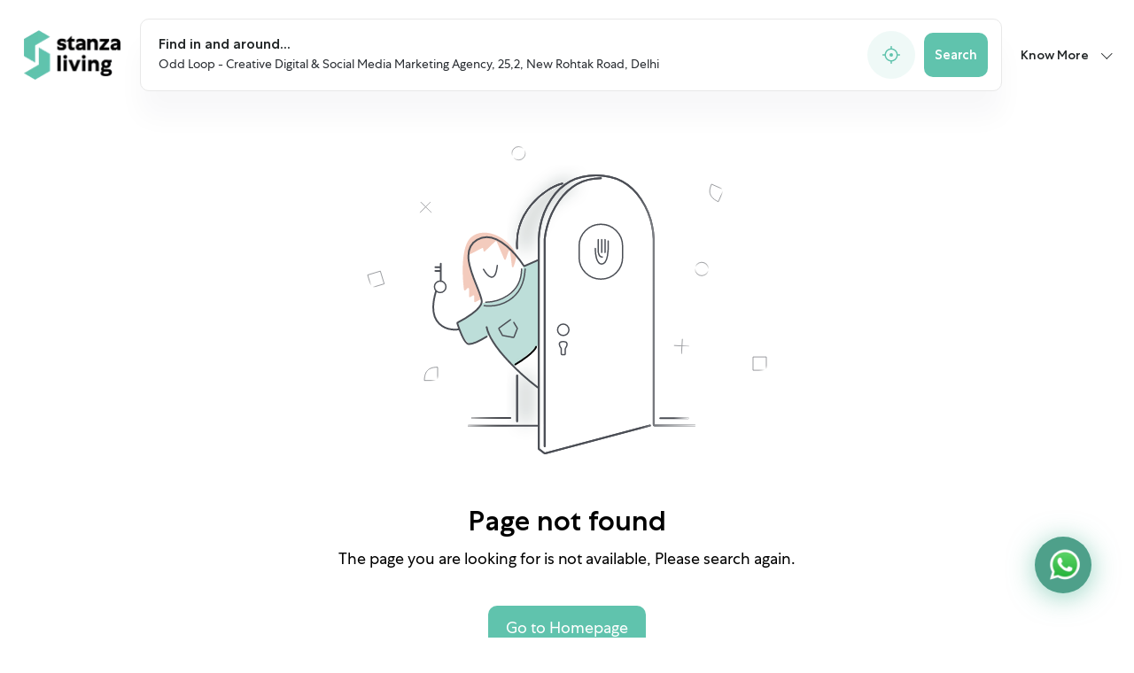

--- FILE ---
content_type: text/html; charset=utf-8
request_url: https://www.stanzaliving.com/social-media
body_size: 115576
content:
<!DOCTYPE html><html><head><meta name="viewport" content="width=device-width, initial-scale=1.0, maximum-scale=1.0, user-scalable=no"/><meta charSet="utf-8"/><meta name="google-site-verification" content="irPs0NoUXGCAgiCMbYM5PMJAb76cFaK4QYMFkTVFDXM"/><meta name="facebook-domain-verification" content="ie692qktie725c8bwgiqjiwzpkduiu"/><link rel="icon" href="/assets/favicon.svg" sizes="18x18" type="image/svg"/><link rel="canonical" href="https://www.stanzaliving.com/social-media"/><link rel="dns-prefetch" href="https://www.googletagmanager.com/"/><link href="https://www.google-analytics.com/"/><link rel="dns-prefetch" href="https://d2r1yp2w7bby2u.cloudfront.net/"/><title>PG near Odd Loop - Creative Digital &amp; Social Media Marketing Agency, 25,2, New Rohtak Road, Delhi with free Food,Wifi &amp; more | Boys/Girls PG Starting with 8k in Odd Loop - Creative Digital &amp; Social Media Marketing Agency, 25,2, New Rohtak Road, Delhi </title><meta name="robots" content="index,follow"/><meta name="description" content="PGs near Odd Loop - Creative Digital &amp; Social Media Marketing Agency, 25,2, New Rohtak Road, Delhi – Affordable, fully furnished accommodation with AC rooms, Wi-Fi, meals, and 24/7 security. Perfect for boys, girls, students, and working professionals. Book your stay today!"/><meta property="og:title" content="PG near Odd Loop - Creative Digital &amp; Social Media Marketing Agency, 25,2, New Rohtak Road, Delhi with free Food,Wifi &amp; more | Boys/Girls PG Starting with 8k in Odd Loop - Creative Digital &amp; Social Media Marketing Agency, 25,2, New Rohtak Road, Delhi "/><meta name="keywords" content="pgs near Odd Loop - Creative Digital &amp; Social Media Marketing Agency, 25,2, New Rohtak Road, Delhi, pg near Odd Loop - Creative Digital &amp; Social Media Marketing Agency, 25,2, New Rohtak Road, Delhi, boys pg near Odd Loop - Creative Digital &amp; Social Media Marketing Agency, 25,2, New Rohtak Road, Delhi, girls pg near Odd Loop - Creative Digital &amp; Social Media Marketing Agency, 25,2, New Rohtak Road, Delhi, unisex pg near Odd Loop - Creative Digital &amp; Social Media Marketing Agency, 25,2, New Rohtak Road, Delhi, affordable pg near Odd Loop - Creative Digital &amp; Social Media Marketing Agency, 25,2, New Rohtak Road, Delhi, fully furnished pg near Odd Loop - Creative Digital &amp; Social Media Marketing Agency, 25,2, New Rohtak Road, Delhi, ac pg near Odd Loop - Creative Digital &amp; Social Media Marketing Agency, 25,2, New Rohtak Road, Delhi, pg with meals near Odd Loop - Creative Digital &amp; Social Media Marketing Agency, 25,2, New Rohtak Road, Delhi, pg for students near Odd Loop - Creative Digital &amp; Social Media Marketing Agency, 25,2, New Rohtak Road, Delhi, pg for working professionals near Odd Loop - Creative Digital &amp; Social Media Marketing Agency, 25,2, New Rohtak Road, Delhi, budget pg near Odd Loop - Creative Digital &amp; Social Media Marketing Agency, 25,2, New Rohtak Road, Delhi, best pg near Odd Loop - Creative Digital &amp; Social Media Marketing Agency, 25,2, New Rohtak Road, Delhi"/><meta property="og:description" content="PGs near Odd Loop - Creative Digital &amp; Social Media Marketing Agency, 25,2, New Rohtak Road, Delhi – Affordable, fully furnished accommodation with AC rooms, Wi-Fi, meals, and 24/7 security. Perfect for boys, girls, students, and working professionals. Book your stay today!"/><meta property="og:url" content="https://www.stanzaliving.com/delhi"/><script type="application/ld+json">{
                "@context": "https://schema.org",
                "@type": "BreadcrumbList",
                "itemListElement": [
                {
                  "@type": "ListItem",
                  "position": "1",
                  "name": "Stanza Living",
                  "item": "https://www.stanzaliving.com"
                },
                {
                  "@type": "ListItem",
                  "position": "2",
                  "name": "Delhi",
                  "item": "https://www.stanzaliving.com/delhi"
            },
                {
                  "@type": "ListItem",
                  "position": "3",
                  "name": "PG near Odd Loop - Creative Digital & Social Media Marketing Agency, 25,2, New Rohtak Road, Delhi",
                  "item": "https://www.stanzaliving.com/social-media"
            }
          ]
        }</script><script type="application/ld+json">{
                "@context": "https://schema.org",
                "@type": "WebPage",
                "name": "PG near Odd Loop - Creative Digital & Social Media Marketing Agency, 25,2, New Rohtak Road, Delhi with free Food,Wifi & more | Boys/Girls PG Starting with 8k in Odd Loop - Creative Digital & Social Media Marketing Agency, 25,2, New Rohtak Road, Delhi ",
                "url": "https://www.stanzaliving.com/social-media",
                "description": "PGs near Odd Loop - Creative Digital & Social Media Marketing Agency, 25,2, New Rohtak Road, Delhi – Affordable, fully furnished accommodation with AC rooms, Wi-Fi, meals, and 24/7 security. Perfect for boys, girls, students, and working professionals. Book your stay today!"
              }</script><script type="application/ld+json">{
                "@context": "https://schema.org",
                "@type": "ItemList",
                "name": "PG near Odd Loop - Creative Digital & Social Media Marketing Agency, 25,2, New Rohtak Road, Delhi with free Food,Wifi & more | Boys/Girls PG Starting with 8k in Odd Loop - Creative Digital & Social Media Marketing Agency, 25,2, New Rohtak Road, Delhi ",
                "itemListOrder": "https://schema.org/ItemListOrderAscending",
                // "numberOfItems": 10,
                "itemListElement": [
  {
    "@type": "ListItem",
    "position": 1,
    "url": "https://stanzaliving.com/delhi/pg-hostel-in-north-campus/male/boston-house",
    "name": "Boston House"
  },
  {
    "@type": "ListItem",
    "position": 2,
    "url": "https://stanzaliving.com/delhi/pg-hostel-in-north-campus/female/armagh-house",
    "name": "Armagh House"
  },
  {
    "@type": "ListItem",
    "position": 3,
    "url": "https://stanzaliving.com/delhi/pg-hostel-in-north-campus/co_ed/nuremberg-house",
    "name": "Nuremberg House"
  },
  {
    "@type": "ListItem",
    "position": 4,
    "url": "https://stanzaliving.com/delhi/pg-hostel-in-north-campus/female/kiel-house",
    "name": "Kiel House"
  },
  {
    "@type": "ListItem",
    "position": 5,
    "url": "https://stanzaliving.com/delhi/pg-hostel-in-north-campus/female/bukhara-house",
    "name": "Bukhara House"
  },
  {
    "@type": "ListItem",
    "position": 6,
    "url": "https://stanzaliving.com/delhi/pg-hostel-in-north-campus/female/montreal-house",
    "name": "Montreal House"
  },
  {
    "@type": "ListItem",
    "position": 7,
    "url": "https://stanzaliving.com/delhi/pg-hostel-in-north-campus/male/sheffield-house",
    "name": "Sheffield House"
  },
  {
    "@type": "ListItem",
    "position": 8,
    "url": "https://stanzaliving.com/delhi/pg-hostel-in-north-campus/female/toronto-house",
    "name": "Toronto House"
  },
  {
    "@type": "ListItem",
    "position": 9,
    "url": "https://stanzaliving.com/delhi/pg-hostel-in-north-campus/male/derby-house",
    "name": "Derby House"
  },
  {
    "@type": "ListItem",
    "position": 10,
    "url": "https://stanzaliving.com/delhi/pg-hostel-in-north-campus/female/penzance-house",
    "name": "Penzance House"
  }
]
              }</script><script type="application/ld+json">{
              "@context": "https://schema.org",
              "@type": "FAQPage",
              "mainEntity": [{"@type":"Question","name":"Q. Which is the best PG near Odd Loop - Creative Digital & Social Media Marketing Agency, 25,2, New Rohtak Road, Delhi for students and working professionals?","acceptedAnswer":{"@type":"Answer","text":"A. Stanza Living is one of the best PG options near Odd Loop - Creative Digital & Social Media Marketing Agency, 25,2, New Rohtak Road, Delhi, offering fully furnished rooms, AC, Wi-Fi, homely meals and app-based support. With tech-enabled security, professional housekeeping and well-connected locations, it’s a reliable choice for both students and working professionals."}},{"@type":"Question","name":"Q. What amenities are included in Stanza Living PGs near Odd Loop - Creative Digital & Social Media Marketing Agency, 25,2, New Rohtak Road, Delhi?","acceptedAnswer":{"@type":"Answer","text":"A. You get high-speed Wi-Fi, AC rooms, homely meals, housekeeping, laundry support, CCTV security, power backup and app-based issue resolution. These amenities are pre-installed, so you can move in stress-free."}},{"@type":"Question","name":"Q. How much does a PG near Odd Loop - Creative Digital & Social Media Marketing Agency, 25,2, New Rohtak Road, Delhi cost per month?","acceptedAnswer":{"@type":"Answer","text":"A. Rent for PGs near Odd Loop - Creative Digital & Social Media Marketing Agency, 25,2, New Rohtak Road, Delhi generally starts from ₹7,000 per month and increases based on amenities and room occupancy. Stanza Living offers budget, affordable, premium and luxury PG options so you can choose as per your monthly budget."}},{"@type":"Question","name":"Q. Are Stanza Living PGs near Odd Loop - Creative Digital & Social Media Marketing Agency, 25,2, New Rohtak Road, Delhi safe for girls?","acceptedAnswer":{"@type":"Answer","text":"A. Yes. Stanza Living offers women-only PGs near Odd Loop - Creative Digital & Social Media Marketing Agency, 25,2, New Rohtak Road, Delhi with 24x7 security, CCTV surveillance, biometric access, female staff support and night-time assistance. Safety protocols follow 2026 hygiene and security standards."}},{"@type":"Question","name":"Q. Do Stanza Living PGs near Odd Loop - Creative Digital & Social Media Marketing Agency, 25,2, New Rohtak Road, Delhi provide food?","acceptedAnswer":{"@type":"Answer","text":"A. Yes, meals are included. Our trained chefs prepare nutritious breakfast, lunch and dinner in hygienic kitchens. Meal plans are updated regularly based on resident feedback."}},{"@type":"Question","name":"Q. Is Wi-Fi included in the rent for PGs near Odd Loop - Creative Digital & Social Media Marketing Agency, 25,2, New Rohtak Road, Delhi?","acceptedAnswer":{"@type":"Answer","text":"A. Absolutely. High-speed Wi-Fi is included, making it ideal for online classes, WFH, video calls, OTT streaming and gaming."}},{"@type":"Question","name":"Q. Are single rooms available in PGs near Odd Loop - Creative Digital & Social Media Marketing Agency, 25,2, New Rohtak Road, Delhi?","acceptedAnswer":{"@type":"Answer","text":"A. Yes. Stanza Living offers single occupancy, double, triple and quadruple rooms depending on your budget and privacy needs. Single rooms are perfect if you prefer a private, personal space."}},{"@type":"Question","name":"Q. What is the difference between a PG and a managed accommodation like Stanza Living?","acceptedAnswer":{"@type":"Answer","text":"A. A regular PG usually provides only basic room space. Stanza Living, on the other hand, offers fully managed accommodation with housekeeping, meals, laundry support, security, maintenance, common areas and app-based services — all under one monthly rent."}},{"@type":"Question","name":"Q. Are Stanza Living PGs near Odd Loop - Creative Digital & Social Media Marketing Agency, 25,2, New Rohtak Road, Delhi close to colleges, offices and transport?","acceptedAnswer":{"@type":"Answer","text":"A. Yes. All our properties are strategically located near colleges, tech parks, bus stops, metro stations, malls and daily-need stores. This helps residents save time on travel and enjoy better convenience."}},{"@type":"Question","name":"Q. Can I book a PG near Odd Loop - Creative Digital & Social Media Marketing Agency, 25,2, New Rohtak Road, Delhi online?","acceptedAnswer":{"@type":"Answer","text":"A. Yes. You can explore properties, check amenities, compare room types, view photos and book your PG near Odd Loop - Creative Digital & Social Media Marketing Agency, 25,2, New Rohtak Road, Delhi online in a few clicks. The entire process is digital and transparent."}},{"@type":"Question","name":"Q. Do Stanza Living PGs near Delhi have attached washrooms?","acceptedAnswer":{"@type":"Answer","text":"A. Yes. Many PGs near Delhi offer attached washrooms, attached balconies and fully furnished rooms, depending on the property layout."}},{"@type":"Question","name":"Q. Are short-term or flexible stays available?","acceptedAnswer":{"@type":"Answer","text":"A. Yes. Subject to availability, Stanza Living allows flexible stay durations, especially for interns, project-based employees and students needing temporary accommodation."}},{"@type":"Question","name":"Q. What documents are required to book a PG near Odd Loop - Creative Digital & Social Media Marketing Agency, 25,2, New Rohtak Road, Delhi?","acceptedAnswer":{"@type":"Answer","text":"A. Typically, you need a valid ID proof, address proof and emergency contact details. The onboarding process is digital and takes only a few minutes."}},{"@type":"Question","name":"Q. Do Stanza Living PGs near Delhi provide housekeeping?","acceptedAnswer":{"@type":"Answer","text":"A. Yes. Regular housekeeping is included so your room and common areas remain clean, hygienic and organised at all times."}},{"@type":"Question","name":"Q. Are PGs near Odd Loop - Creative Digital & Social Media Marketing Agency, 25,2, New Rohtak Road, Delhi suitable for working professionals?","acceptedAnswer":{"@type":"Answer","text":"A. Definitely. We offer WFH-ready rooms, fast Wi-Fi, peaceful study/work zones and well-connected locations, making our PGs ideal for working professionals who need reliability and comfort."}},{"@type":"Question","name":"Q. Why is living at a PG near Odd Loop - Creative Digital & Social Media Marketing Agency, 25,2, New Rohtak Road, Delhi cost-effective?","acceptedAnswer":{"@type":"Answer","text":"A. Living in a PG near Odd Loop - Creative Digital & Social Media Marketing Agency, 25,2, New Rohtak Road, Delhi is more affordable than renting an apartment, as the security deposit for a flat typically ranges from 2–3 months of PG rent. Stanza Living offers boys, girls and unisex PGs, as well as single/shared rooms across various budgets — including options under ₹7,000, ₹10,000, ₹15,000 and ₹20,000 — all without compromising comfort or location."}},{"@type":"Question","name":"Q. How is Stanza Living different from local PG accommodations near Odd Loop - Creative Digital & Social Media Marketing Agency, 25,2, New Rohtak Road, Delhi?","acceptedAnswer":{"@type":"Answer","text":"A. Stanza Living provides a second-home experience with managed services such as comfortable rooms, daily housekeeping, meals, laundry, high-speed internet, tech-enabled security and vibrant community living with lounges and events."}},{"@type":"Question","name":"Q. How do I find a Paying Guest near Odd Loop - Creative Digital & Social Media Marketing Agency, 25,2, New Rohtak Road, Delhi?","acceptedAnswer":{"@type":"Answer","text":"A. You can search online, read reviews or physically visit multiple PGs, but it can be time-consuming. The easier way is to search for Stanza Living PG near Odd Loop - Creative Digital & Social Media Marketing Agency, 25,2, New Rohtak Road, Delhi and follow these steps: Visit stanzaliving.com → Choose accommodation → Enter your college/office → Explore properties → Apply filters → Shortlist → Check photos &amp; meal plan → Reserve or schedule a visit."}},{"@type":"Question","name":"Q. Which type of PG accommodation is available near Odd Loop - Creative Digital & Social Media Marketing Agency, 25,2, New Rohtak Road, Delhi?","acceptedAnswer":{"@type":"Answer","text":"A. You’ll find many PG options near Odd Loop - Creative Digital & Social Media Marketing Agency, 25,2, New Rohtak Road, Delhi, but Stanza Living offers the easiest choices such as single, double, triple and quadruple rooms, PGs under various budgets, and boys/girls/unisex PGs for both students and working professionals."}},{"@type":"Question","name":"Q. Which are the best areas to stay near Odd Loop - Creative Digital & Social Media Marketing Agency, 25,2, New Rohtak Road, Delhi?","acceptedAnswer":{"@type":"Answer","text":"A. The best area depends on your daily commute. However, a good neighbourhood should have grocery stores, malls, eateries, ATMs, transport connectivity and safe, study-friendly surroundings."}},{"@type":"Question","name":"Q. How safe are PGs near Odd Loop - Creative Digital & Social Media Marketing Agency, 25,2, New Rohtak Road, Delhi?","acceptedAnswer":{"@type":"Answer","text":"A. Not all PGs near Odd Loop - Creative Digital & Social Media Marketing Agency, 25,2, New Rohtak Road, Delhi follow strong safety standards, but Stanza Living does. Every girls', boys' and unisex PG near Delhi includes 24x7 CCTV, biometric access with smart locks, trained security guards and a secure visitor system."}},{"@type":"Question","name":"Q. How is a Stanza PG near me different from a hostel?","acceptedAnswer":{"@type":"Answer","text":"A. Local PGs and hostels often provide basic setups with strict rules. A Stanza Living PG near Odd Loop - Creative Digital & Social Media Marketing Agency, 25,2, New Rohtak Road, Delhi offers homely meals, regular laundry, modern common spaces, more freedom and community events — making it far more comfortable."}},{"@type":"Question","name":"Q. Which are the top PGs in Delhi?","acceptedAnswer":{"@type":"Answer","text":"A. The top PGs in Delhi are all Stanza Living residences. Top PG options near Odd Loop - Creative Digital & Social Media Marketing Agency, 25,2, New Rohtak Road, Delhi include: Boston House"}},{"@type":"Question","name":"Q. How is a PG near me different from renting a flat?","acceptedAnswer":{"@type":"Answer","text":"A. Renting a flat comes with extra costs like cooking, cleaning, electricity, maintenance and groceries. A PG covers most of these in a fixed monthly rent. With Stanza Living, you also get housekeeping, high-speed Wi-Fi, fully furnished rooms and maintenance."}},{"@type":"Question","name":"Q. What do I need to live comfortably in a PG near Odd Loop - Creative Digital & Social Media Marketing Agency, 25,2, New Rohtak Road, Delhi?","acceptedAnswer":{"@type":"Answer","text":"A. At minimum, your PG room should include a bed with mattress, cupboard, study table, chair and AC. Stanza Living provides all these pre-installed. You only need to bring essentials like toiletries, extension board, blankets and towels."}},{"@type":"Question","name":"Q. What documents do I need to rent a PG near Odd Loop - Creative Digital & Social Media Marketing Agency, 25,2, New Rohtak Road, Delhi?","acceptedAnswer":{"@type":"Answer","text":"A. Indian residents need a PAN card, one government ID (Aadhaar/Driving License/Voter ID), college/office ID and a selfie. Foreign nationals from Nepal/Bhutan need citizen ID + college/office ID + selfie. Others need passport, visa, college/office ID and selfie. The entire process is digital and quick."}}]
            }</script><script type="application/ld+json">{"@context":"https://schema.org","@type":"Review","itemReviewed":{"@type":"LocalBusiness","name":"PG near Odd Loop - Creative Digital & Social Media Marketing Agency, 25,2, New Rohtak Road, Delhi with free Food,Wifi & more | Boys/Girls PG Starting with 8k in Odd Loop - Creative Digital & Social Media Marketing Agency, 25,2, New Rohtak Road, Delhi ","image":"https://asset-cdn.stanzaliving.com/stanza-living/image/upload/f_auto,q_auto/v1580375346/Website/CMS-Uploads/o4bf5h8z6cxtgnb6hvxj.jpg","currenciesAccepted": "INR","priceRange": "INR 7299","url":"https://www.stanzaliving.com/delhi","address":{"@type":"PostalAddress","addressLocality":"Delhi","telephone":"8046007444"}},"author":"Users","ReviewRating":{"@type":"AggregateRating","ratingValue":"4.2","ratingCount":"1210","bestRating":"5"}}</script><link rel="preload" as="image" imageSrcSet="/_next/image?url=https%3A%2F%2Fasset-cdn.stanzaliving.com%2Fstanza-living%2Fimage%2Fupload%2Fw_220%2Cf_auto%2Cq_50%2Fv1583405334%2FNewWebsite%2FStanza_Living_Logo_3x.png&amp;w=640&amp;q=75 640w, /_next/image?url=https%3A%2F%2Fasset-cdn.stanzaliving.com%2Fstanza-living%2Fimage%2Fupload%2Fw_220%2Cf_auto%2Cq_50%2Fv1583405334%2FNewWebsite%2FStanza_Living_Logo_3x.png&amp;w=750&amp;q=75 750w, /_next/image?url=https%3A%2F%2Fasset-cdn.stanzaliving.com%2Fstanza-living%2Fimage%2Fupload%2Fw_220%2Cf_auto%2Cq_50%2Fv1583405334%2FNewWebsite%2FStanza_Living_Logo_3x.png&amp;w=828&amp;q=75 828w, /_next/image?url=https%3A%2F%2Fasset-cdn.stanzaliving.com%2Fstanza-living%2Fimage%2Fupload%2Fw_220%2Cf_auto%2Cq_50%2Fv1583405334%2FNewWebsite%2FStanza_Living_Logo_3x.png&amp;w=1080&amp;q=75 1080w, /_next/image?url=https%3A%2F%2Fasset-cdn.stanzaliving.com%2Fstanza-living%2Fimage%2Fupload%2Fw_220%2Cf_auto%2Cq_50%2Fv1583405334%2FNewWebsite%2FStanza_Living_Logo_3x.png&amp;w=1200&amp;q=75 1200w, /_next/image?url=https%3A%2F%2Fasset-cdn.stanzaliving.com%2Fstanza-living%2Fimage%2Fupload%2Fw_220%2Cf_auto%2Cq_50%2Fv1583405334%2FNewWebsite%2FStanza_Living_Logo_3x.png&amp;w=1920&amp;q=75 1920w, /_next/image?url=https%3A%2F%2Fasset-cdn.stanzaliving.com%2Fstanza-living%2Fimage%2Fupload%2Fw_220%2Cf_auto%2Cq_50%2Fv1583405334%2FNewWebsite%2FStanza_Living_Logo_3x.png&amp;w=2048&amp;q=75 2048w, /_next/image?url=https%3A%2F%2Fasset-cdn.stanzaliving.com%2Fstanza-living%2Fimage%2Fupload%2Fw_220%2Cf_auto%2Cq_50%2Fv1583405334%2FNewWebsite%2FStanza_Living_Logo_3x.png&amp;w=3840&amp;q=75 3840w" imageSizes="100vw"/><meta name="next-head-count" content="22"/><link rel="preconnect" href="https://res.cloudinary.com"/><link rel="dns-prefetch" href="https://res.cloudinary.com"/><meta name="next-font-preconnect"/><link rel="preload" href="/_next/static/css/388dea095ade315e.css" as="style"/><link rel="stylesheet" href="/_next/static/css/388dea095ade315e.css" data-n-g=""/><link rel="preload" href="/_next/static/css/4df78f2cd73d6b26.css" as="style"/><link rel="stylesheet" href="/_next/static/css/4df78f2cd73d6b26.css" data-n-p=""/><noscript data-n-css=""></noscript><script defer="" nomodule="" src="/_next/static/chunks/polyfills-5cd94c89d3acac5f.js"></script><script defer="" src="/_next/static/chunks/3181.6d38c53cd1814d97.js"></script><script defer="" src="/_next/static/chunks/d7eeaac4-cdc9d2758cdb94ea.js"></script><script defer="" src="/_next/static/chunks/3461-04496ae25a71be30.js"></script><script defer="" src="/_next/static/chunks/870-fb033f7333006d12.js"></script><script defer="" src="/_next/static/chunks/8272-107200a71945e798.js"></script><script defer="" src="/_next/static/chunks/8340-699242fea386f581.js"></script><script defer="" src="/_next/static/chunks/308.24b2cf1d8dc3f016.js"></script><script defer="" src="/_next/static/chunks/8653.5596229c7a91e1dc.js"></script><script defer="" src="/_next/static/chunks/6895-c787d5a692f47004.js"></script><script defer="" src="/_next/static/chunks/338-9e983d9bcc3096c0.js"></script><script defer="" src="/_next/static/chunks/4554-ff575153f6db86dd.js"></script><script defer="" src="/_next/static/chunks/5960-af0ab7d57468ad5b.js"></script><script defer="" src="/_next/static/chunks/2146.1200dded892fc0ba.js"></script><script src="/_next/static/chunks/webpack-c5928985b3e54096.js" defer=""></script><script src="/_next/static/chunks/framework-e3af041a06f0d0a2.js" defer=""></script><script src="/_next/static/chunks/main-8fa7e3ff324723ac.js" defer=""></script><script src="/_next/static/chunks/pages/_app-516735be44d95e7f.js" defer=""></script><script src="/_next/static/chunks/252f366e-be91fc0d3805f7cc.js" defer=""></script><script src="/_next/static/chunks/1609-c27b07072e960064.js" defer=""></script><script src="/_next/static/chunks/8356-bdee91e038bc1958.js" defer=""></script><script src="/_next/static/chunks/8077-96d144b29087cbb1.js" defer=""></script><script src="/_next/static/chunks/6066-79a30065e5494838.js" defer=""></script><script src="/_next/static/chunks/3369-5ffbb5dc82b86ccb.js" defer=""></script><script src="/_next/static/chunks/9613-ba2ee82b477b81ec.js" defer=""></script><script src="/_next/static/chunks/621-ddbe80d0368bea55.js" defer=""></script><script src="/_next/static/chunks/5293-b2255d0d6a659fba.js" defer=""></script><script src="/_next/static/chunks/5905-00e77f01e52b2113.js" defer=""></script><script src="/_next/static/chunks/9169-46eb0818646445a4.js" defer=""></script><script src="/_next/static/chunks/5873-2b8ee7578a8ba223.js" defer=""></script><script src="/_next/static/chunks/744-8800c43920fb00a6.js" defer=""></script><script src="/_next/static/chunks/7537-941f3ff946bde13e.js" defer=""></script><script src="/_next/static/chunks/559-2b22bd1c2acc6b11.js" defer=""></script><script src="/_next/static/chunks/5314-7a1e3364a0560e41.js" defer=""></script><script src="/_next/static/chunks/pages/%5Bcity%5D-f971f4c435607475.js" defer=""></script><script src="/_next/static/1769061110359/_buildManifest.js" defer=""></script><script src="/_next/static/1769061110359/_ssgManifest.js" defer=""></script><script src="/_next/static/1769061110359/_middlewareManifest.js" defer=""></script><style data-styled="" data-styled-version="5.3.5">.iHRrRi{background:#f6f7f8;background-image:linear-gradient(to right,#f6f7f8 0%,#edeef1 20%,#f6f7f8 40%,#f6f7f8 100%);background-repeat:no-repeat;background-size:800px 100%;-webkit-animation-fill-mode:forwards;-webkit-animation:gyrvJD 1s linear infinite;animation:gyrvJD 1s linear infinite;}/*!sc*/
data-styled.g4[id="style__ShimmerStyle-sc-1brkc5x-0"]{content:"iHRrRi,"}/*!sc*/
*{box-sizing:border-box;padding:0;margin:0;-webkit-tap-highlight-color:transparent;}/*!sc*/
html{-webkit-scroll-behavior:auto;-moz-scroll-behavior:auto;-ms-scroll-behavior:auto;scroll-behavior:auto;}/*!sc*/
html,body{padding:0;margin:0;font-family:'Font-Book';font-size:10px;-webkit-letter-spacing:-0.02px;-moz-letter-spacing:-0.02px;-ms-letter-spacing:-0.02px;letter-spacing:-0.02px;-webkit-font-smoothing:antialiased;-moz-osx-font-smoothing:grayscale;font-smoothing:antialiased;}/*!sc*/
@media (max-width:720px){}/*!sc*/
.no-selection,button{-webkit-tap-highlight-color:transparent;-webkit-touch-callout:none;-webkit-user-select:none;-khtml-user-select:none;-moz-user-select:none;-ms-user-select:none;-webkit-user-select:none;-moz-user-select:none;-ms-user-select:none;user-select:none;}/*!sc*/
a{color:inherit;-webkit-text-decoration:none;text-decoration:none;-webkit-tap-highlight-color:transparent;-webkit-touch-callout:none;-webkit-user-select:none;-khtml-user-select:none;-moz-user-select:none;-ms-user-select:none;-webkit-user-select:none;-moz-user-select:none;-ms-user-select:none;user-select:none;}/*!sc*/
img{max-width:100%;border-style:none;vertical-align:top;}/*!sc*/
ul{list-style:none;}/*!sc*/
button{outline:none;border:none;cursor:pointer;-webkit-tap-highlight-color:transparent;-webkit-touch-callout:none;-webkit-user-select:none;-khtml-user-select:none;-moz-user-select:none;-ms-user-select:none;-webkit-user-select:none;-moz-user-select:none;-ms-user-select:none;user-select:none;}/*!sc*/
a,img,button,ul,li,ol,form,div,span,input,section,i{outline:none;}/*!sc*/
.SOLDOUT{-webkit-filter:grayscale(100%);filter:grayscale(100%);pointer-events:none !important;}/*!sc*/
.SOLDOUT .property-detail-container,.SOLDOUT a{pointer-events:none;}/*!sc*/
.SOLDOUT .price-action-buttons,.SOLDOUT .action-buttons,.SOLDOUT .similiar-rooms{-webkit-filter:grayscale(100%);filter:grayscale(100%);pointer-events:none;}/*!sc*/
.SOLDOUT .control-dots,.SOLDOUT .control-arrow{display:none !important;}/*!sc*/
.SOLDOUT .image-container img,.SOLDOUT .carousel-container,.SOLDOUT .form,.SOLDOUT .tab-deatils,.SOLDOUT .tour{-webkit-filter:grayscale(100%);filter:grayscale(100%);}/*!sc*/
.heart-scale{-webkit-animation:scaled 0.5s;animation:scaled 0.5s;-webkit-animation-iteration-count:1;animation-iteration-count:1;-webkit-transform:scale(1.0);-ms-transform:scale(1.0);transform:scale(1.0);}/*!sc*/
.request-callback-form .error,.unlock-discount-form .error,.schedule-visit-form .error{font-size:1.4em;padding:12px;color:#E36974;background:#FDF3F4;border-radius:10px;position:relative;top:10px;}/*!sc*/
.request-callback-form .error::before,.unlock-discount-form .error::before,.schedule-visit-form .error::before{content:'';left:30px;display:block;height:20px;width:20px;background-color:inherit;border:inherit;position:absolute;top:-4px;-webkit-clip-path:polygon(0% 0%,100% 100%,0% 100%);clip-path:polygon(0% 0%,100% 100%,0% 100%);-webkit-transform:rotate(135deg);-ms-transform:rotate(135deg);transform:rotate(135deg);border-radius:0 0 0 0.25em;}/*!sc*/
.request-callback-form .error.arrow-pos-first,.unlock-discount-form .error.arrow-pos-first,.schedule-visit-form .error.arrow-pos-first{top:-7px;}/*!sc*/
.request-callback-form .error.arrow-pos-last,.unlock-discount-form .error.arrow-pos-last,.schedule-visit-form .error.arrow-pos-last{top:-7px;}/*!sc*/
.request-callback-form .error.arrow-pos-last::before,.unlock-discount-form .error.arrow-pos-last::before,.schedule-visit-form .error.arrow-pos-last::before{left:80%;}/*!sc*/
@-webkit-keyframes scaled{50%{-webkit-transform:scale(1.4);-ms-transform:scale(1.4);transform:scale(1.4);}}/*!sc*/
@keyframes scaled{50%{-webkit-transform:scale(1.4);-ms-transform:scale(1.4);transform:scale(1.4);}}/*!sc*/
.global-container{max-width:1440px;width:100vw;padding-left:3.7em;padding-right:3.7em;margin:0 auto;font-size:10px;}/*!sc*/
@media(min-width:1025px){.global-container{padding-left:6em;padding-right:6em;}}/*!sc*/
@media(min-width:1400px){.global-container{padding-left:7em;padding-right:7em;}}/*!sc*/
@media (min-width:1024px) and (max-width:1440px){.global-container{font-size:0.6944444444444444vw;}}/*!sc*/
@media (min-width:810px) and (max-width:1024px){.global-container{font-size:11px;}}/*!sc*/
@media (max-width:809px){.global-container{font-size:1.461988304093567vw;}}/*!sc*/
@media(min-width:1025px) and (max-width:1380px){.global-container{padding-left:3em;padding-right:3em;}}/*!sc*/
.full-width{width:100vw;max-width:100%;}/*!sc*/
.container-auto{width:100%;padding-left:2em;padding-right:2em;margin:0 auto;font-size:10px;}/*!sc*/
@media(min-width:1025px){.container-auto{padding-left:7em;padding-right:7em;}}/*!sc*/
@media(min-width:1600px){.container-auto{padding-left:calc(calc(100% - min(1305px,100%)) / 2);padding-right:calc(calc(100% - min(1305px,100%)) / 2);}}/*!sc*/
@media (min-width:1025px) and (max-width:1305px){.container-auto{font-size:0.7662835249042145vw;}}/*!sc*/
@media (min-width:810px) and (max-width:1024px){.container-auto{font-size:11px;}}/*!sc*/
@media (max-width:809px){.container-auto{font-size:1.461988304093567vw;}}/*!sc*/
@media(min-width:1025px) and (max-width:1380px){.container-auto{padding-left:3em;padding-right:3em;}}/*!sc*/
.mobile-pages.other-pages{padding-top:0;}/*!sc*/
.mobile-hidden{display:none;}/*!sc*/
@media (min-width:1024px){.mobile-hidden{display:block;}.web-hidden{display:none;}}/*!sc*/
.ft{font-family:'Font-Light';}/*!sc*/
.fBook{font-family:'Font-Book';}/*!sc*/
.fst12{font-family:'Font-Thin';}/*!sc*/
.ffr{font-family:'Font-Medium';}/*!sc*/
.fm{font-family:'Font-Medium';}/*!sc*/
.bold,.strong{font-family:'Font-Bold';}/*!sc*/
.feb{font-family:'Font-ExtraBold';}/*!sc*/
.page-title{font-size:5.6em;font-family:'Font-Medium';padding-bottom:0.42857142857142855em;}/*!sc*/
.fdr{-webkit-flex-direction:row;-ms-flex-direction:row;flex-direction:row;}/*!sc*/
.fdc{-webkit-flex-direction:column;-ms-flex-direction:column;flex-direction:column;}/*!sc*/
.text-align-center{text-align:center;}/*!sc*/
.text-align-right{text-align:right;}/*!sc*/
.flex-start{-webkit-align-items:flex-start;-webkit-box-align:flex-start;-ms-flex-align:flex-start;align-items:flex-start;}/*!sc*/
.align-center{-webkit-align-items:center;-webkit-box-align:center;-ms-flex-align:center;align-items:center;}/*!sc*/
.align-stretch{-webkit-align-items:stretch;-webkit-box-align:stretch;-ms-flex-align:stretch;align-items:stretch;}/*!sc*/
.align-baseline{-webkit-align-items:baseline;-webkit-box-align:baseline;-ms-flex-align:baseline;align-items:baseline;}/*!sc*/
.justify-content-center{-webkit-box-pack:center;-webkit-justify-content:center;-ms-flex-pack:center;justify-content:center;}/*!sc*/
.flex-between{-webkit-box-pack:justify;-webkit-justify-content:space-between;-ms-flex-pack:justify;justify-content:space-between;}/*!sc*/
.flex-around{-webkit-box-pack:space-around;-webkit-justify-content:space-around;-ms-flex-pack:space-around;justify-content:space-around;}/*!sc*/
.align-self-start{-webkit-align-self:flex-start;-ms-flex-item-align:start;align-self:flex-start;}/*!sc*/
.align-self-end{-webkit-align-self:flex-end;-ms-flex-item-align:end;align-self:flex-end;}/*!sc*/
.align-self-center{-webkit-align-self:center;-ms-flex-item-align:center;align-self:center;}/*!sc*/
.txt-align-justify{text-align:justify;}/*!sc*/
.fww{-webkit-flex-wrap:wrap;-ms-flex-wrap:wrap;flex-wrap:wrap;}/*!sc*/
.error,.warning_text{display:inline-block;font-size:1.4em;color:#e36974;}/*!sc*/
.overflow-hidden{overflow:hidden;}/*!sc*/
.modal-open{overflow:hidden;}/*!sc*/
.modal-open .modal-content{-webkit-transform:translateY(0) !important;-ms-transform:translateY(0) !important;transform:translateY(0) !important;}/*!sc*/
.modal-open .modal-body{padding-left:1.6rem;padding-right:1.6rem;}/*!sc*/
.feature-layer{display:none;}/*!sc*/
body .wt-schedule-visit-ui,body .wt-request-callback-ui,body .wt-unlock-discount-ui,body .wt-search-ui{display:none;}/*!sc*/
body.wt-modal-open{overflow:hidden;position:relative;touch-action:none;}/*!sc*/
body.wt-modal-open .sticky.form input,body.wt-modal-open select{background:transparent;pointer-events:none;}/*!sc*/
@media (max-width :720px){body.wt-modal-open.wt-schedule-visit-body{overflow:visible;}}/*!sc*/
body.wt-modal-open .seen-tag{z-index:0;}/*!sc*/
body.wt-modal-open .wt-form .overflow-wrapper{position:relative;}/*!sc*/
body.wt-modal-open .wt-form .overflow-wrapper:after{content:'';position:absolute;top:-1px;left:-1px;opacity:0.5;width:calc(100% + 2px);height:calc(100% + 2px);border-radius:8px;}/*!sc*/
body.wt-modal-open .animation-container{position:relative;z-index:0;}/*!sc*/
body.wt-modal-open .more-filter{z-index:0;}/*!sc*/
body.wt-modal-open .mobile-header-sticky .stanza-logo,body.wt-modal-open .mobile-header-sticky .header-call{-webkit-filter:brightness(0.5);filter:brightness(0.5);pointer-events:none;}/*!sc*/
body.wt-modal-open .global-card-container{z-index:0;}/*!sc*/
body.wt-modal-open .residences-list-container .fomo-label{visibility:hidden;}/*!sc*/
body.wt-modal-open .map-toggle-container{z-index:0;position:relative;}/*!sc*/
body.wt-modal-open .mobile-header{position:static !important;}/*!sc*/
body.wt-modal-open .mobile-header .header-mobile-view{background:transparent;}/*!sc*/
body.wt-modal-open .mobile-header .header-mobile-view .stanza-logo,body.wt-modal-open .mobile-header .header-mobile-view .search{-webkit-filter:brightness(0.5);filter:brightness(0.5);pointer-events:none;}/*!sc*/
body.wt-modal-open .search-mob{z-index:0;}/*!sc*/
body.wt-modal-open .whats-app-wrapper{display:none;}/*!sc*/
body.wt-modal-open .feature-layer{display:block;background-color:rgb(0,0,0,0.8);height:100%;overflow:hidden;z-index:90;}/*!sc*/
body.wt-modal-open .residence-card-list .image-container{z-index:0;}/*!sc*/
body.wt-schedule-visit-body .sticky.form{z-index:1;}/*!sc*/
body.wt-schedule-visit-body .wt-unlock-discount{background:transparent;pointer-events:none;}/*!sc*/
body.wt-schedule-visit-body .has-walkthrough-schedule{z-index:9999;}/*!sc*/
body.wt-schedule-visit-body .has-walkthrough-unlock{z-index:0;}/*!sc*/
body.wt-schedule-visit-body .wt-schedule-visit-ui{display:block;}/*!sc*/
body.wt-schedule-visit-body .wt-schedule-visit{color:#60C3AD !important;background:#fff;position:relative;pointer-events:none;}/*!sc*/
body.wt-unlock-discount-body .wt-unlock-discount-ui{display:block;}/*!sc*/
body.wt-unlock-discount-body .sticky.form{z-index:1;}/*!sc*/
body.wt-unlock-discount-body .wt-schedule-visit{visibility:hidden;}/*!sc*/
body.wt-unlock-discount-body .wt-form .overflow-wrapper{position:relative;}/*!sc*/
body.wt-unlock-discount-body .has-walkthrough-schedule{z-index:0;}/*!sc*/
body.wt-unlock-discount-body .has-walkthrough-unlock{z-index:9999;}/*!sc*/
body.wt-unlock-discount-body .wt-unlock-discount{color:#60C3AD;background:#fff;position:relative;pointer-events:none;}/*!sc*/
body.wt-request-callback-body .wt-request-callback{position:relative;}/*!sc*/
body.wt-request-callback-body .header-call.header-call-2{pointer-events:unset;-webkit-filter:none;filter:none;}/*!sc*/
body.wt-request-callback-body .wt-request-callback-ui{display:block;}/*!sc*/
body.wt-request-callback-body .desktop-right-header{position:relative;}/*!sc*/
body.wt-request-callback-body .desktop-right-header .call-icon{z-index:2;}/*!sc*/
body.wt-search-body .wt-search-ui{display:block;}/*!sc*/
body.wt-search-body .search-wrap-header-list{position:relative;z-index:99;background:white;border-radius:10px;}/*!sc*/
body.wt-search-body .search-mob{z-index:2;}/*!sc*/
body.wt-search-body .animation-container{z-index:auto;}/*!sc*/
body.wt-search-body .search.wt-search{-webkit-filter:none;filter:none;pointer-events:none;z-index:99;}/*!sc*/
body.wt-search-body .slider-wrapper .banner-text{z-index:0;}/*!sc*/
body.wt-search-body .slider-wrapper .text-2{visibility:hidden;}/*!sc*/
body.wt-search-body .slider-wrapper .banner-img:after{content:'';width:100%;height:100%;position:absolute;z-index:1;background:rgb(0,0,0,0.8);}/*!sc*/
.mb-10{margin-bottom:10px;}/*!sc*/
.pg-listing-page,.wishlist-page,.details-page{padding-top:0.6em;}/*!sc*/
@media(max-width:1024px){.pg-listing-page,.wishlist-page,.details-page{padding-top:2.5rem;}.hide-mob{display:none !important;}.show-mob{display:block;}.mob-no-pd-lr{padding-left:0 !important;padding-right:0 !important;}}/*!sc*/
@media(min-width:1025px){.hide-web{display:none !important;}.show-web{display:block;}.web-no-pd-lr{padding-left:0 !important;padding-right:0 !important;}}/*!sc*/
.pac-container{z-index:2501!important;}/*!sc*/
.fs16{font-size:16px;}/*!sc*/
.fb{font-family:'Font-Bold';line-height:1.5;}/*!sc*/
.mb40{margin-bottom:40px;}/*!sc*/
input::-webkit-outer-spin-button,input::-webkit-inner-spin-button{-webkit-appearance:none;margin:0;}/*!sc*/
@media (min-width:1025px){.hide-on-web{display:none !important;}}/*!sc*/
@media (max-width:1024px){.hide-on-mobile{display:none !important;}}/*!sc*/
data-styled.g5[id="sc-global-iEhpCz1"]{content:"sc-global-iEhpCz1,"}/*!sc*/
.cRYCMm{display:-webkit-box;display:-webkit-flex;display:-ms-flexbox;display:flex;-webkit-box-pack:justify;-webkit-justify-content:space-between;-ms-flex-pack:justify;justify-content:space-between;-webkit-align-items:center;-webkit-box-align:center;-ms-flex-align:center;align-items:center;padding-top:1.6em;padding-bottom:1.6em;color:#232728;}/*!sc*/
.cRYCMm .static-header{-webkit-flex:1;-ms-flex:1;flex:1;margin:0 2.4em;}/*!sc*/
.cRYCMm .logo-container-web{height:56px;width:109px;position:relative;}/*!sc*/
.cRYCMm .logo-container-mweb{height:44px;width:88px;position:relative;}/*!sc*/
.cRYCMm.mobile-header{position:absolute;top:0;left:0;width:100%;z-index:99;}/*!sc*/
.cRYCMm.mobile-header .right-header{display:-webkit-box;display:-webkit-flex;display:-ms-flexbox;display:flex;-webkit-align-items:center;-webkit-box-align:center;-ms-flex-align:center;align-items:center;text-align:right;}/*!sc*/
.cRYCMm.mobile-header .right-header .header-call{width:36px;height:36px;margin:0;display:inline-block;vertical-align:top;position:relative;}/*!sc*/
.cRYCMm.mobile-header .right-header .header-call svg{position:absolute;left:0;top:0;right:0;bottom:0;margin:auto;}/*!sc*/
.cRYCMm.mobile-header .right-header .header-call + .header-call{margin-left:10px;}/*!sc*/
.cRYCMm.mobile-header .right-header .header-call-2{margin-left:10px;}/*!sc*/
.cRYCMm.mobile-header.mobile-header-sticky{position:-webkit-sticky;position:sticky;top:0;background:#fff;box-shadow:0 0 3.8em rgb(0 0 0 / 10%);}/*!sc*/
.cRYCMm.mobile-header .header-mobile-view{position:fixed;top:0;width:100%;left:0;-webkit-transform:translateY(-100px);-ms-transform:translateY(-100px);transform:translateY(-100px);-webkit-transition:-webkit-transform 0.5s;-webkit-transition:transform 0.5s;transition:transform 0.5s;padding:1.6em 3.8em;background:#fff;box-shadow:0 0 3.8em rgb(0 0 0 / 10%);}/*!sc*/
.cRYCMm.mobile-header .header-mobile-view.active{-webkit-transform:translateY(0);-ms-transform:translateY(0);transform:translateY(0);}/*!sc*/
.cRYCMm.mobile-header .header-mobile-view .header-search{opacity:0;pointer-events:none;-webkit-transition:opacity 0.5s;transition:opacity 0.5s;}/*!sc*/
.cRYCMm.mobile-header .header-mobile-view.show-search .header-search{opacity:1;pointer-events:auto;}/*!sc*/
.cRYCMm.mobile-header .banner-title{padding-top:2em;}/*!sc*/
.cRYCMm .header-search{-webkit-flex:0 0 36px;-ms-flex:0 0 36px;flex:0 0 36px;height:36px;text-align:center;display:-webkit-box;display:-webkit-flex;display:-ms-flexbox;display:flex;-webkit-align-items:center;-webkit-box-align:center;-ms-flex-align:center;align-items:center;-webkit-box-pack:center;-webkit-justify-content:center;-ms-flex-pack:center;justify-content:center;}/*!sc*/
.cRYCMm a{color:#232728;}/*!sc*/
.cRYCMm .header-call{-webkit-flex:0 0 36px;-ms-flex:0 0 36px;flex:0 0 36px;height:36px;background:#60c3ad;position:relative;border-radius:50%;cursor:pointer;display:-webkit-box;display:-webkit-flex;display:-ms-flexbox;display:flex;-webkit-align-items:center;-webkit-box-align:center;-ms-flex-align:center;align-items:center;-webkit-box-pack:center;-webkit-justify-content:center;-ms-flex-pack:center;justify-content:center;}/*!sc*/
.cRYCMm .stanza-logo{height:56px;object-fit:cover;}/*!sc*/
.cRYCMm .desktop-right-header{font-size:1.6em;}/*!sc*/
.cRYCMm .desktop-right-header .call-icon{font-size:1em;background:#60c3ad;color:#fff;border-radius:0.625em;margin-left:2.0625em;cursor:pointer;position:relative;padding:0.625em 0.625em 2.8125em;}/*!sc*/
.cRYCMm .desktop-right-header .call-icon .ico{position:absolute;background:#fff;width:1.875em;height:1.875em;left:0.4375em;top:0.4375em;border-radius:50%;display:-webkit-box;display:-webkit-flex;display:-ms-flexbox;display:flex;-webkit-align-items:center;-webkit-box-align:center;-ms-flex-align:center;align-items:center;-webkit-box-pack:center;-webkit-justify-content:center;-ms-flex-pack:center;justify-content:center;}/*!sc*/
@media (min-width:768px){.cRYCMm{padding-top:2.4em;padding-bottom:2.4em;}.cRYCMm .desktop-right-header .call-icon{padding:0.8125em 0.8125em 0.75em 3.125em;}.cRYCMm .desktop-right-header .call-icon .ico{top:0.625em;left:0.625em;}.cRYCMm.hide-desktop{display:none;}}/*!sc*/
@media (max-width:768px){.cRYCMm.hide-mobile{display:none;}}/*!sc*/
@media (max-width:1025px){.cRYCMm .header-call{width:36px;height:36px;}.cRYCMm .stanza-logo,.cRYCMm .stanza-logo-white{height:41px;-webkit-transition:all 1s ease-in-out;transition:all 1s ease-in-out;}}/*!sc*/
@media (min-width:1025px){.cRYCMm{min-height:10.4em;}}/*!sc*/
data-styled.g6[id="style__HeaderStyled-sc-18xadhf-0"]{content:"cRYCMm,"}/*!sc*/
.izMVpH{padding-right:1.7em;position:relative;cursor:pointer;}/*!sc*/
.izMVpH:after{content:"";position:absolute;right:0;width:0.6em;height:0.6em;border-right:1px solid #232728;border-bottom:1px solid #232728;-webkit-transform:rotate(45deg);-ms-transform:rotate(45deg);transform:rotate(45deg);-webkit-transition:all 0.5s;transition:all 0.5s;top:0.3125em;}/*!sc*/
.izMVpH .child-nav{display:none;position:absolute;top:02.8125em;left:0;background:#ffffff;border:1px solid #e8e8e8;box-shadow:0 10px 30px rgba(0,0,0,0.08);border-radius:8px;padding-top:1.25em;padding-bottom:1.25em;z-index:99;}/*!sc*/
.izMVpH .child-nav a{line-height:1.3125em;color:#4e5253;padding:0.5625em 1.25em;display:inline-block;vertical-align:top;font-family:"Font-Book";width:15em;}/*!sc*/
.izMVpH .child-nav a:hover{background:rgb(239 249 246);}/*!sc*/
.izMVpH:hover .child-nav{display:block;}/*!sc*/
.izMVpH:hover .child-nav:after{content:"";position:absolute;width:9em;height:30px;left:0;top:-30px;}/*!sc*/
.izMVpH:hover:after{top:10px;-webkit-transform:rotate(-135deg);-ms-transform:rotate(-135deg);transform:rotate(-135deg);}/*!sc*/
data-styled.g7[id="style__KnowMore-sc-18xadhf-1"]{content:"izMVpH,"}/*!sc*/
.etfzPT .search-field .hide{visibility:hidden !important;}/*!sc*/
.etfzPT .search-field .form-error{border-color:#e36974;}/*!sc*/
.etfzPT .search-field .icon-arrow-down{position:absolute;right:1.6rem;top:50%;-webkit-transform:translateY(-50%);-ms-transform:translateY(-50%);transform:translateY(-50%);-webkit-transition:-webkit-transform 0.3s ease-in-out;-webkit-transition:transform 0.3s ease-in-out;transition:transform 0.3s ease-in-out;width:1.3rem;pointer-events:none;}/*!sc*/
.etfzPT .search-field.has-dropdown-open .icon-arrow-down{-webkit-transform:translateY(-50%) rotate(-180deg);-ms-transform:translateY(-50%) rotate(-180deg);transform:translateY(-50%) rotate(-180deg);}/*!sc*/
.etfzPT.default .search-field{padding:0;}/*!sc*/
.etfzPT.default input{height:5rem;font-size:1.6rem;border:1px solid #e8e8e8;padding:0 4rem 0 1.6rem;border-radius:1rem;}/*!sc*/
.etfzPT.default .dropdown-list{width:100%;top:5.6rem;max-width:100%;max-height:300px;overflow-y:auto;}/*!sc*/
.etfzPT.default .dropdown-list:empty{display:none;}/*!sc*/
.etfzPT.default .dropdown-list li{color:#4e5253;}/*!sc*/
.etfzPT .error{font-size:1.4rem;padding:12px;color:#e36974;background:#fdf3f4;border-radius:10px;position:relative;top:10px;}/*!sc*/
.etfzPT .error::before{content:"";left:30px;display:block;height:20px;width:20px;background-color:inherit;border:inherit;position:absolute;top:-4px;-webkit-clip-path:polygon(0% 0%,100% 100%,0% 100%);clip-path:polygon(0% 0%,100% 100%,0% 100%);-webkit-transform:rotate(135deg);-ms-transform:rotate(135deg);transform:rotate(135deg);border-radius:0 0 0 0.25em;}/*!sc*/
.etfzPT .typing-container{position:relative;color:#999999;top:1px;}/*!sc*/
.etfzPT .list-item{white-space:nowrap;color:#60c3ad;margin-left:5px;}/*!sc*/
@media (max-width:720px){.etfzPT .typing-container{border:1px solid rgb(197,197,197);border-radius:1rem;padding:0px 2rem 0px 4rem;display:-webkit-box;display:-webkit-flex;display:-ms-flexbox;display:flex;-webkit-align-items:center;-webkit-box-align:center;-ms-flex-align:center;align-items:center;background-color:white;top:0px;}}/*!sc*/
data-styled.g19[id="style__Wrapper-sc-f3mya8-0"]{content:"etfzPT,"}/*!sc*/
.gBaqNs{position:relative;}/*!sc*/
.gBaqNs .nav-header{background:#ffffff1a;display:-webkit-box;display:-webkit-flex;display:-ms-flexbox;display:flex;padding:16px;gap:2.2em;-webkit-box-pack:space-around;-webkit-justify-content:space-around;-ms-flex-pack:space-around;justify-content:space-around;overflow:scroll;}/*!sc*/
.gBaqNs .nav-header.mweb{display:none;}/*!sc*/
.gBaqNs .nav-header .nav-header-buttons{font-size:18px;color:white;padding:10px 17px;cursor:pointer;white-space:nowrap;font-family:font-medium;}/*!sc*/
.gBaqNs .nav-header .nav-header-buttons.active{border:1px solid transparent;background:#61c3ad;border-radius:5px;}/*!sc*/
.gBaqNs .nav-header::-webkit-scrollbar{display:none;}/*!sc*/
.gBaqNs .link-listing-wrapper{padding-left:5em;}/*!sc*/
.gBaqNs .link-listing-wrapper .link-listing{visibility:hidden;height:0px;}/*!sc*/
.gBaqNs .link-listing-wrapper .link-listing li{color:#FFFFFFB2;}/*!sc*/
.gBaqNs .link-listing-wrapper .link-listing li a:hover{width:-webkit-max-content;width:-moz-max-content;width:max-content;}/*!sc*/
.gBaqNs .link-listing-wrapper .link-listing.child-active{visibility:visible;height:-webkit-fit-content;height:-moz-fit-content;height:fit-content;}/*!sc*/
.gBaqNs .scroll-hide{-ms-overflow-style:none;-webkit-scrollbar-width:none;-moz-scrollbar-width:none;-ms-scrollbar-width:none;scrollbar-width:none;}/*!sc*/
.gBaqNs .scroll-hide::-webkit-scrollbar{display:none;}/*!sc*/
.gBaqNs .arrow{position:absolute;top:61%;border:1px solid white;border-radius:50%;padding:1px 14px;background-color:#ffffff8c;cursor:pointer;}/*!sc*/
.gBaqNs .right{right:1em;height:4em;width:4em;}/*!sc*/
.gBaqNs .left{left:1em;height:4em;width:4em;}/*!sc*/
@media (max-width:720px){.gBaqNs .nav-header{background:none;-webkit-flex-direction:column;-ms-flex-direction:column;flex-direction:column;position:relative;}.gBaqNs .nav-header.web{display:none;}.gBaqNs .nav-header.mweb{display:-webkit-box;display:-webkit-flex;display:-ms-flexbox;display:flex;padding:0px;font-family:font-medium;}.gBaqNs .nav-header.mweb .strong{font-family:font-bold;}.gBaqNs .nav-header .nav-header-buttons{position:relative;white-space:break-spaces;padding-right:21px;}.gBaqNs .nav-header .nav-header-buttons.active{border:none;background:none;color:white;}.gBaqNs .nav-header .nav-header-buttons.active::after{-webkit-transform:translate(-50%,-50%) rotate(135deg);-ms-transform:translate(-50%,-50%) rotate(135deg);transform:translate(-50%,-50%) rotate(135deg);}.gBaqNs .nav-header .nav-header-buttons::after{content:"";position:absolute;top:50%;right:15px;width:12px;height:12px;border-top:1px solid white;border-right:1px solid white;-webkit-transform:translate(-50%,-50%) rotate(45deg);-ms-transform:translate(-50%,-50%) rotate(45deg);transform:translate(-50%,-50%) rotate(45deg);-webkit-transition:all 400ms;transition:all 400ms;}.gBaqNs .link-listing-wrapper{padding-left:0px;}.gBaqNs .link-listing-wrapper .link-listing{padding-left:5em;-webkit-transition:all 300ms;transition:all 300ms;}.gBaqNs .link-listing-wrapper .link-listing.child-active{height:175px;}}/*!sc*/
data-styled.g32[id="style__MagicQuadrant-sc-1endeyl-0"]{content:"gBaqNs,"}/*!sc*/
.dJoxTg{border:2px solid #60C3AD;border-radius:54px;-webkit-letter-spacing:-0.02em;-moz-letter-spacing:-0.02em;-ms-letter-spacing:-0.02em;letter-spacing:-0.02em;color:#FFFFFF;font-size:12px;line-height:16px;padding:10px 19px;float:right;margin-top:14px;display:-webkit-box;display:-webkit-flex;display:-ms-flexbox;display:flex;-webkit-align-items:center;-webkit-box-align:center;-ms-flex-align:center;align-items:center;cursor:pointer;}/*!sc*/
data-styled.g34[id="walkthroughjs__GotIt-sc-15tc1rr-0"]{content:"dJoxTg,"}/*!sc*/
@font-face{font-family:'swanky_and_moo_mooregular';font-display:block;src:url('/fonts/swankyandmoomoo-regular-webfont.eot');src:url('/fonts/swankyandmoomoo-regular-webfont.eot?#iefix') format('embedded-opentype'),url('/fonts/swankyandmoomoo-regular-webfont.woff2') format('woff2'),url('/fonts/swankyandmoomoo-regular-webfont.woff') format('woff');font-weight:normal;font-style:normal;}/*!sc*/
.dxNOzU{font-family:'swanky_and_moo_mooregular';font-weight:700;}/*!sc*/
data-styled.g35[id="walkthroughjs__FeatureText-sc-15tc1rr-1"]{content:"dxNOzU,"}/*!sc*/
.bQJEvs{cursor:default;}/*!sc*/
.bQJEvs svg{position:static;}/*!sc*/
.bQJEvs .w-max{width:-webkit-max-content;width:-moz-max-content;width:max-content;}/*!sc*/
data-styled.g36[id="walkthroughjs__WalkThroghWrap-sc-15tc1rr-2"]{content:"bQJEvs,"}/*!sc*/
.jnFzeo{max-width:100%;width:670px;position:relative;background:#ffffff;border:1px solid #e8e8e8;box-shadow:0 30px 30px rgba(21,31,48,0.03);border-radius:10px;}/*!sc*/
.jnFzeo .heading-looking-for{display:none;}/*!sc*/
.jnFzeo .item-card-image{display:none;}/*!sc*/
.jnFzeo .icon-arrow-down{pointer-events:none;}/*!sc*/
.jnFzeo .locality-search .icon-arrow-down{display:none;}/*!sc*/
.jnFzeo .error-state{padding:0.8em 2em;}/*!sc*/
.jnFzeo .error-state .error-text{font-size:1.4em;color:#e36974;}/*!sc*/
.jnFzeo .locate-me-icon{padding:16px;background-color:rgba(96,195,173,0.1);border-radius:30px;margin-right:10px;cursor:pointer;position:relative;}/*!sc*/
.jnFzeo .locate-me-icon .locate-me-text{visibility:hidden;display:-webkit-box;display:-webkit-flex;display:-ms-flexbox;display:flex;position:absolute;width:150px;background:#eff9f7;border-radius:3px;font-size:14px;padding:4px 8px;bottom:-41px;left:-95px;color:#60c3ad;box-shadow:1px -1px 7px 0px rgb(0 0 0 / 9%);z-index:9;}/*!sc*/
.jnFzeo .locate-me-icon .locate-me-text::before{content:"";position:absolute;width:14px;height:15px;background:#eff9f7;top:-8px;right:20px;border-radius:4px;rotate:45deg;}/*!sc*/
.jnFzeo .right-section-search{display:-webkit-box;display:-webkit-flex;display:-ms-flexbox;display:flex;-webkit-align-items:center;-webkit-box-align:center;-ms-flex-align:center;align-items:center;-webkit-flex:1 0 7%;-ms-flex:1 0 7%;flex:1 0 7%;-webkit-box-pack:justify;-webkit-justify-content:space-between;-ms-flex-pack:justify;justify-content:space-between;padding-right:15px;}/*!sc*/
.jnFzeo .locate-me-wrapper-mweb{width:100%;margin-top:20px;}/*!sc*/
.jnFzeo .locate-me-wrapper-mweb .locate-me-icon-mweb{display:-webkit-box;display:-webkit-flex;display:-ms-flexbox;display:flex;margin:0px -20px;padding:11px 5px;position:relative;-webkit-align-items:center;-webkit-box-align:center;-ms-flex-align:center;align-items:center;background:linear-gradient(90deg,#99CBCA -24.34%,#ECF3F3 149.19%);}/*!sc*/
.jnFzeo .locate-me-wrapper-mweb .locate-me-icon-mweb .locate-me-text{margin-left:5px;font-size:14px;color:#000000;font-family:'Font-Medium';}/*!sc*/
.jnFzeo .locate-me-wrapper-mweb .locate-me-icon-mweb .locate-me-circle{padding:5px;background-color:rgb(255 255 255);border-radius:4px;margin:0px 8px 0px 16px;}/*!sc*/
.jnFzeo .locate-me-wrapper-mweb .locate-me-icon-mweb .locate-me-circle img{min-height:22px;min-height:22px;}/*!sc*/
.jnFzeo .locate-me-wrapper-mweb .locate-me-icon-mweb .arrow-right-locate{position:absolute;right:26px;}/*!sc*/
.jnFzeo .locate-me-wrapper-mweb .locate-me-icon-mweb .arrow-right-locate img{width:20px;}/*!sc*/
.jnFzeo .locate-me-icon:hover .locate-me-text{visibility:visible;}/*!sc*/
.jnFzeo .otp-loader{margin:0px;border-width:2px;border-style:solid;border-color:rgb(96 195 173) rgb(96 195 173) rgb(243,243,243) rgb(243,243,243);border-image:initial;border-radius:50%;min-width:22px;height:22px;-webkit-animation:1s linear 0s infinite normal none running spin;animation:1s linear 0s infinite normal none running spin;}/*!sc*/
.jnFzeo .otp-loader.mweb{margin:3.5px;min-width:15px;height:15px;}/*!sc*/
@-webkit-keyframes spin{0%{-webkit-transform:rotate(0deg);-ms-transform:rotate(0deg);transform:rotate(0deg);}100%{-webkit-transform:rotate(360deg);-ms-transform:rotate(360deg);transform:rotate(360deg);}}/*!sc*/
@keyframes spin{0%{-webkit-transform:rotate(0deg);-ms-transform:rotate(0deg);transform:rotate(0deg);}100%{-webkit-transform:rotate(360deg);-ms-transform:rotate(360deg);transform:rotate(360deg);}}/*!sc*/
.jnFzeo .search-wrap{display:-webkit-box;display:-webkit-flex;display:-ms-flexbox;display:flex;-webkit-align-items:center;-webkit-box-align:center;-ms-flex-align:center;align-items:center;height:80px;}/*!sc*/
.jnFzeo .search-wrap .icon{color:white;font-size:15px;font-family:"Font-Medium";background:#60c3ad;border-radius:10px;width:72px;height:50px;cursor:pointer;display:-webkit-box;display:-webkit-flex;display:-ms-flexbox;display:flex;-webkit-align-items:center;-webkit-box-align:center;-ms-flex-align:center;align-items:center;-webkit-box-pack:center;-webkit-justify-content:center;-ms-flex-pack:center;justify-content:center;}/*!sc*/
.jnFzeo .search-wrap .icon-old{background:rgb(96,195,173);border-radius:10px;width:50px;height:50px;cursor:pointer;display:-webkit-box;display:-webkit-flex;display:-ms-flexbox;display:flex;-webkit-align-items:center;-webkit-box-align:center;-ms-flex-align:center;align-items:center;-webkit-box-pack:center;-webkit-justify-content:center;-ms-flex-pack:center;justify-content:center;}/*!sc*/
.jnFzeo label{font-family:"Font-Medium";font-size:16px;line-height:21px;}/*!sc*/
.jnFzeo label ~ div{position:absolute;width:100%;top:0;height:41px;left:0;}/*!sc*/
.jnFzeo .search-field{color:#232728;font-size:16px;line-height:21px;position:relative;-webkit-flex:0 0 calc(100% - 326px);-ms-flex:0 0 calc(100% - 326px);flex:0 0 calc(100% - 326px);}/*!sc*/
.jnFzeo .search-field .select__control{background:transparent;min-height:80px;border:0 !important;outline:none !important;box-shadow:none !important;}/*!sc*/
.jnFzeo .search-field .select__control .select__value-container{padding-left:0;margin-top:30px;}/*!sc*/
.jnFzeo .search-field .select__control .select__single-value{font-family:"Font-Book";}/*!sc*/
.jnFzeo .search-field .select__control .select__placeholder{padding-left:0;padding-top:16px;margin-left:0;font-size:14px;line-height:18px;}/*!sc*/
.jnFzeo .search-field .select__control .select__indicator-separator{display:none;}/*!sc*/
.jnFzeo .search-field .select__menu{left:-17px;width:calc(100% + 17px);}/*!sc*/
.jnFzeo .search-field .select__menu .select__option{color:#4e5253;}/*!sc*/
.jnFzeo .search-field::-webkit-input-placeholder{color:#999999;font-size:14px;line-height:18px;font-family:"Font-Book";}/*!sc*/
.jnFzeo .search-field:-ms-input-placeholder{color:#999999;font-size:14px;line-height:18px;font-family:"Font-Book";}/*!sc*/
.jnFzeo .search-field input::-webkit-input-placeholder{color:#999999;font-size:14px;line-height:18px;font-family:"Font-Book";}/*!sc*/
.jnFzeo .search-field input::-moz-placeholder{color:#999999;font-size:14px;line-height:18px;font-family:"Font-Book";}/*!sc*/
.jnFzeo .search-field input:-ms-input-placeholder{color:#999999;font-size:14px;line-height:18px;font-family:"Font-Book";}/*!sc*/
.jnFzeo .search-field input::placeholder{color:#999999;font-size:14px;line-height:18px;font-family:"Font-Book";}/*!sc*/
.jnFzeo .search-field input[type="text"]{display:block;height:22px;font-family:"Font-Book";color:#292d32;border:0;}/*!sc*/
.jnFzeo .search-field input[type="text"]:focus{border:0;outline:0;}/*!sc*/
.jnFzeo .search-field.prop-type{-webkit-flex:0 0 261px;-ms-flex:0 0 261px;flex:0 0 261px;}/*!sc*/
.jnFzeo .search-field.prop-type label{position:absolute;top:17px;left:0;}/*!sc*/
.jnFzeo .search-field.locality{padding-top:17px;padding-left:20px;}/*!sc*/
@media (min-width:1025px){.jnFzeo{position:absolute;top:37.5em;}.jnFzeo .search-wrap .search-field{height:80px;position:relative;}.jnFzeo .search-wrap .search-field input{position:absolute;top:0;left:0;width:100%;padding:0;height:100%;padding:2rem 2rem 0;background-color:transparent;}.jnFzeo .search-wrap .seprator:after{content:"";right:0;height:70%;position:absolute;top:0;bottom:0;margin:auto;background:#e5e5e5;width:1px;}.jnFzeo .search-wrap .dropdown-list{top:8.5rem;max-height:300px;overflow-y:auto;display:none;}.jnFzeo .search-wrap .dropdown-list li{color:#4e5253;}.jnFzeo .search-wrap .has-dropdown-open + .dropdown-list{display:block;}}/*!sc*/
.jnFzeo.static-header{position:static !important;}/*!sc*/
@media screen and (max-width:1024px){.jnFzeo{background:transparent;}.jnFzeo.modal-search-mobile{border:none;box-shadow:none;}.jnFzeo.modal-search-mobile + .slider-heading{padding-top:2rem;padding-bottom:0;text-transform:uppercase;color:#60c3ad;}.jnFzeo.modal-search-mobile .search-wrap{display:block;border:none;padding:0;height:auto;position:relative;}.jnFzeo.modal-search-mobile .search-wrap .heading-looking-for{color:#60C3AD;font-size:16px;font-family:"Font-medium";padding:16px 0px;line-height:normal;-webkit-letter-spacing:-0.28px;-moz-letter-spacing:-0.28px;-ms-letter-spacing:-0.28px;letter-spacing:-0.28px;text-transform:uppercase;display:block;}.jnFzeo.modal-search-mobile .search-wrap .right-section-search{-webkit-flex-direction:column;-ms-flex-direction:column;flex-direction:column;padding-right:0px;}.jnFzeo.modal-search-mobile .search-wrap .right-section-search > .icon{position:absolute;left:0;bottom:70px;border-radius:0;background-color:transparent;width:4rem;height:5rem;}.jnFzeo.modal-search-mobile .search-wrap .right-section-search > .icon svg path{fill:#999;}.jnFzeo.modal-search-mobile .search-wrap .right-section-search > .icon.with-chip{bottom:139px !important;}.jnFzeo.modal-search-mobile .search-wrap .right-section-search >.icon-old{position:absolute;left:0px;bottom:0px;border-radius:0px;background-color:transparent;width:4rem;height:5rem;}.jnFzeo.modal-search-mobile .search-wrap .right-section-search >.icon-old svg path{fill:#999;}.jnFzeo.modal-search-mobile .property-type-dropdown .search-field{display:none;}.jnFzeo.modal-search-mobile .property-type-dropdown .dropdown-list{position:static;box-shadow:none;border:none;border-radius:0;background:transparent;padding:0;display:-webkit-box;display:-webkit-flex;display:-ms-flexbox;display:flex;-webkit-flex-wrap:wrap;-ms-flex-wrap:wrap;flex-wrap:wrap;-webkit-box-pack:justify;-webkit-justify-content:space-between;-ms-flex-pack:justify;justify-content:space-between;}.jnFzeo.modal-search-mobile .property-type-dropdown .dropdown-list li{padding:1rem;font-size:1rem;background-color:#ffffff;width:31%;text-align:center;height:105px;border-radius:10px;border:1px solid #E9E9E9;box-shadow:0px 4px 10px 0px rgba(0,0,0,0.08),0px 4px 4px 0px rgba(65,65,65,0.16) inset;}.jnFzeo.modal-search-mobile .property-type-dropdown .dropdown-list li .item-card-wrapper{display:-webkit-box;display:-webkit-flex;display:-ms-flexbox;display:flex;-webkit-flex-direction:column;-ms-flex-direction:column;flex-direction:column;height:89px;-webkit-box-pack:justify;-webkit-justify-content:space-between;-ms-flex-pack:justify;justify-content:space-between;width:100%;}.jnFzeo.modal-search-mobile .property-type-dropdown .dropdown-list li .item-card-wrapper .item-card-image{display:block;box-shadow:0px 4px 20px 0px #0000000A;height:53px;border-radius:8px;opacity:0.8;}.jnFzeo.modal-search-mobile .property-type-dropdown .dropdown-list li .item-card-wrapper .item-card-image img{height:100%;width:100%;border-radius:inherit;}.jnFzeo.modal-search-mobile .property-type-dropdown .dropdown-list li .item-card-wrapper .item-text{line-height:14px;}.jnFzeo.modal-search-mobile .property-type-dropdown .dropdown-list li.active{border-radius:10px;border:1px solid #60C3AD;background:linear-gradient(0deg,rgba(96,195,173,0.10) 0%,rgba(96,195,173,0.10) 100%),#FFF;box-shadow:0px 4px 10px 0px rgba(0,0,0,0.08),0px 4px 4px 0px rgba(65,65,65,0.16) inset;}.jnFzeo.modal-search-mobile .locality-search{-webkit-flex:0 0 100%;-ms-flex:0 0 100%;flex:0 0 100%;}.jnFzeo.modal-search-mobile .locality-search .search-field{padding-left:0;padding-right:0;padding-bottom:0;padding-top:2rem;}.jnFzeo.modal-search-mobile .locality-search .search-field label{display:block;padding-bottom:1rem;text-transform:uppercase;color:#60c3ad;height:auto;}.jnFzeo.modal-search-mobile .locality-search .search-field input{height:41px;border:1px solid #c5c5c5;border-radius:1rem;padding:0 2rem 0 4rem;}.jnFzeo.modal-search-mobile .locality-search .search-field .icon-arrow-down{display:none;}.jnFzeo.modal-search-mobile .locality-search .dropdown-list{top:calc(100% + 0.6rem);width:100%;max-height:calc(100vh - 40rem);overflow-y:auto;}.jnFzeo.modal-search-mobile .search-chip{position:relative;display:-webkit-box;display:-webkit-flex;display:-ms-flexbox;display:flex;-webkit-flex-direction:column;-ms-flex-direction:column;flex-direction:column;width:100%;display:-webkit-box;display:-webkit-flex;display:-ms-flexbox;display:flex;padding:10px 16px;-webkit-box-pack:center;-webkit-justify-content:center;-ms-flex-pack:center;justify-content:center;border-radius:8px;border:1px solid #E6E6E6;font-size:12px;margin-top:16px;}.jnFzeo.modal-search-mobile .search-chip .chip-heading-timer{display:-webkit-box;display:-webkit-flex;display:-ms-flexbox;display:flex;font-family:'Font-Medium';-webkit-align-items:center;-webkit-box-align:center;-ms-flex-align:center;align-items:center;line-height:12px;}.jnFzeo.modal-search-mobile .search-chip .chip-heading-timer .chip-timer-icon{margin-right:8px;}.jnFzeo.modal-search-mobile .search-chip .chip-place-name{width:80%;text-overflow:ellipsis;overflow:hidden;white-space:nowrap;margin-left:22px;color:#999;font-size:12px;}.jnFzeo.modal-search-mobile .search-chip .chip-arrow{position:absolute;top:50%;right:14px;-webkit-transform:translate(-50%,-50%);-ms-transform:translate(-50%,-50%);transform:translate(-50%,-50%);width:16px;}}/*!sc*/
data-styled.g54[id="style__SearchWrap-sc-1u1fke0-0"]{content:"jnFzeo,"}/*!sc*/
.iMIQWR{list-style-type:none;font-size:14px;white-space:nowrap;text-overflow:ellipsis;overflow:hidden;}/*!sc*/
@media screen and (max-width:1023px){.iMIQWR{font-size:12px;}}/*!sc*/
.iMIQWR .bread-crumb-list{display:inline;font-family:'Font-Book';}/*!sc*/
.iMIQWR .bread-crumb-list:not(:first-child)::before{content:'/';margin:0px 4px;}/*!sc*/
.iMIQWR .bread-crumb-list:not(:last-child) a:hover{color:#5EBBA0;}/*!sc*/
.iMIQWR .bread-crumb-list .current-page-link{font-family:'Font-Medium';color:#808080;}/*!sc*/
.iMIQWR a{-webkit-text-decoration:none;text-decoration:none;color:#000;}/*!sc*/
data-styled.g56[id="breadCrumb__Container-sc-1ktkzhc-0"]{content:"iMIQWR,"}/*!sc*/
.bJLEOl{display:-webkit-box;display:-webkit-flex;display:-ms-flexbox;display:flex;font-size:14px;font-family:"Font-Medium";}/*!sc*/
.bJLEOl.mweb{position:absolute;top:18px;right:10px;font-size:10px;font-family:'Font-Book';z-index:2;}/*!sc*/
.bJLEOl.mweb .gender-wrapper{padding:2px 2px 2px 5px;}/*!sc*/
.bJLEOl.mweb .rating-wrapper{padding:2px 2px 2px 5px;}/*!sc*/
.bJLEOl .gender-wrapper{display:-webkit-box;display:-webkit-flex;display:-ms-flexbox;display:flex;-webkit-box-pack:center;-webkit-justify-content:center;-ms-flex-pack:center;justify-content:center;-webkit-align-items:center;-webkit-box-align:center;-ms-flex-align:center;align-items:center;padding:4px 8px;background:#EDF4FF;border:1px solid white;border-radius:100px;box-shadow:0px 4px 4px 0px rgba(255,255,255,0.25) inset;-webkit-filter:drop-shadow(0px 4px 4px rgba(0,0,0,0.08));filter:drop-shadow(0px 4px 4px rgba(0,0,0,0.08));}/*!sc*/
.bJLEOl .gender-wrapper .gender-name{margin-right:2px;}/*!sc*/
.bJLEOl .gender-wrapper .gender-icon{display:-webkit-box;display:-webkit-flex;display:-ms-flexbox;display:flex;}/*!sc*/
.bJLEOl .gender-wrapper .gender-icon img{width:10px;height:10px;}/*!sc*/
.bJLEOl .rating-wrapper{display:-webkit-box;display:-webkit-flex;display:-ms-flexbox;display:flex;-webkit-box-pack:center;-webkit-justify-content:center;-ms-flex-pack:center;justify-content:center;-webkit-align-items:center;-webkit-box-align:center;-ms-flex-align:center;align-items:center;padding:4px 8px;background:#fff7e3;border:1px solid white;margin-left:12px;border-radius:100px;box-shadow:0px 4px 4px 0px rgba(255,255,255,0.25) inset;-webkit-filter:drop-shadow(0px 4px 4px rgba(0,0,0,0.08));-webkit-filter:drop-shadow(0px 4px 4px rgba(0,0,0,0.08));filter:drop-shadow(0px 4px 4px rgba(0,0,0,0.08));}/*!sc*/
.bJLEOl .rating-wrapper .rating-count{margin-right:3px;}/*!sc*/
.bJLEOl .rating-wrapper .rating-icon{width:15px;}/*!sc*/
@media (max-width:720px){.bJLEOl{position:absolute;top:18px;right:10px;font-size:10px;z-index:2;font-family:'Font-Book';}.bJLEOl .gender-wrapper{padding:2px 2px 2px 5px;}.bJLEOl .rating-wrapper{padding:2px 2px 2px 5px;}}/*!sc*/
.dhieKS{display:-webkit-box;display:-webkit-flex;display:-ms-flexbox;display:flex;font-size:14px;font-family:"Font-Medium";}/*!sc*/
.dhieKS.mweb{position:absolute;top:18px;right:10px;font-size:10px;font-family:'Font-Book';z-index:2;}/*!sc*/
.dhieKS.mweb .gender-wrapper{padding:2px 2px 2px 5px;}/*!sc*/
.dhieKS.mweb .rating-wrapper{padding:2px 2px 2px 5px;}/*!sc*/
.dhieKS .gender-wrapper{display:-webkit-box;display:-webkit-flex;display:-ms-flexbox;display:flex;-webkit-box-pack:center;-webkit-justify-content:center;-ms-flex-pack:center;justify-content:center;-webkit-align-items:center;-webkit-box-align:center;-ms-flex-align:center;align-items:center;padding:4px 8px;background:#FFEFFA;border:1px solid white;border-radius:100px;box-shadow:0px 4px 4px 0px rgba(255,255,255,0.25) inset;-webkit-filter:drop-shadow(0px 4px 4px rgba(0,0,0,0.08));filter:drop-shadow(0px 4px 4px rgba(0,0,0,0.08));}/*!sc*/
.dhieKS .gender-wrapper .gender-name{margin-right:2px;}/*!sc*/
.dhieKS .gender-wrapper .gender-icon{display:-webkit-box;display:-webkit-flex;display:-ms-flexbox;display:flex;}/*!sc*/
.dhieKS .gender-wrapper .gender-icon img{width:10px;height:10px;}/*!sc*/
.dhieKS .rating-wrapper{display:-webkit-box;display:-webkit-flex;display:-ms-flexbox;display:flex;-webkit-box-pack:center;-webkit-justify-content:center;-ms-flex-pack:center;justify-content:center;-webkit-align-items:center;-webkit-box-align:center;-ms-flex-align:center;align-items:center;padding:4px 8px;background:#fff7e3;border:1px solid white;margin-left:12px;border-radius:100px;box-shadow:0px 4px 4px 0px rgba(255,255,255,0.25) inset;-webkit-filter:drop-shadow(0px 4px 4px rgba(0,0,0,0.08));-webkit-filter:drop-shadow(0px 4px 4px rgba(0,0,0,0.08));filter:drop-shadow(0px 4px 4px rgba(0,0,0,0.08));}/*!sc*/
.dhieKS .rating-wrapper .rating-count{margin-right:3px;}/*!sc*/
.dhieKS .rating-wrapper .rating-icon{width:15px;}/*!sc*/
@media (max-width:720px){.dhieKS{position:absolute;top:18px;right:10px;font-size:10px;z-index:2;font-family:'Font-Book';}.dhieKS .gender-wrapper{padding:2px 2px 2px 5px;}.dhieKS .rating-wrapper{padding:2px 2px 2px 5px;}}/*!sc*/
.gVGpyI{display:-webkit-box;display:-webkit-flex;display:-ms-flexbox;display:flex;font-size:14px;font-family:"Font-Medium";}/*!sc*/
.gVGpyI.mweb{position:absolute;top:18px;right:10px;font-size:10px;font-family:'Font-Book';z-index:2;}/*!sc*/
.gVGpyI.mweb .gender-wrapper{padding:2px 2px 2px 5px;}/*!sc*/
.gVGpyI.mweb .rating-wrapper{padding:2px 2px 2px 5px;}/*!sc*/
.gVGpyI .gender-wrapper{display:-webkit-box;display:-webkit-flex;display:-ms-flexbox;display:flex;-webkit-box-pack:center;-webkit-justify-content:center;-ms-flex-pack:center;justify-content:center;-webkit-align-items:center;-webkit-box-align:center;-ms-flex-align:center;align-items:center;padding:4px 8px;background:#EBD8D5;border:1px solid white;border-radius:100px;box-shadow:0px 4px 4px 0px rgba(255,255,255,0.25) inset;-webkit-filter:drop-shadow(0px 4px 4px rgba(0,0,0,0.08));filter:drop-shadow(0px 4px 4px rgba(0,0,0,0.08));}/*!sc*/
.gVGpyI .gender-wrapper .gender-name{margin-right:2px;}/*!sc*/
.gVGpyI .gender-wrapper .gender-icon{display:-webkit-box;display:-webkit-flex;display:-ms-flexbox;display:flex;}/*!sc*/
.gVGpyI .gender-wrapper .gender-icon img{width:10px;height:10px;}/*!sc*/
.gVGpyI .rating-wrapper{display:-webkit-box;display:-webkit-flex;display:-ms-flexbox;display:flex;-webkit-box-pack:center;-webkit-justify-content:center;-ms-flex-pack:center;justify-content:center;-webkit-align-items:center;-webkit-box-align:center;-ms-flex-align:center;align-items:center;padding:4px 8px;background:#fff7e3;border:1px solid white;margin-left:12px;border-radius:100px;box-shadow:0px 4px 4px 0px rgba(255,255,255,0.25) inset;-webkit-filter:drop-shadow(0px 4px 4px rgba(0,0,0,0.08));-webkit-filter:drop-shadow(0px 4px 4px rgba(0,0,0,0.08));filter:drop-shadow(0px 4px 4px rgba(0,0,0,0.08));}/*!sc*/
.gVGpyI .rating-wrapper .rating-count{margin-right:3px;}/*!sc*/
.gVGpyI .rating-wrapper .rating-icon{width:15px;}/*!sc*/
@media (max-width:720px){.gVGpyI{position:absolute;top:18px;right:10px;font-size:10px;z-index:2;font-family:'Font-Book';}.gVGpyI .gender-wrapper{padding:2px 2px 2px 5px;}.gVGpyI .rating-wrapper{padding:2px 2px 2px 5px;}}/*!sc*/
data-styled.g79[id="style__GenderRatingWrapper-sc-18bst0q-0"]{content:"bJLEOl,dhieKS,gVGpyI,"}/*!sc*/
.ebelmu{position:absolute;bottom:0px;z-index:1;width:100%;border-radius:4px 4px 0px 10px;-webkit-backdrop-filter:blur(7.473333358764648px);backdrop-filter:blur(7.473333358764648px);box-shadow:-3.16667px 3.16667px 3.16667px 0px rgba(255,255,255,0.08) inset,3.16667px -3.16667px 3.16667px 0px rgba(194,194,194,0.08) inset;overflow:hidden;}/*!sc*/
@media (max-width:720px){.ebelmu{border-radius:4px 4px 0px 0px;}}/*!sc*/
data-styled.g99[id="style__CardBottomSliderWrapper-sc-1xomv1j-0"]{content:"ebelmu,"}/*!sc*/
.dcVidY{width:100%;padding:7px;background:linear-gradient(0deg,rgba(96,195,173,0.90) 0%,rgba(96,195,173,0.90) 100%),rgba(255,255,255,0.08);overflow:hidden;}/*!sc*/
.dcVidY .visit-wrapper{display:-webkit-box;display:-webkit-flex;display:-ms-flexbox;display:flex;width:100%;-webkit-box-pack:center;-webkit-justify-content:center;-ms-flex-pack:center;justify-content:center;-webkit-align-items:center;-webkit-box-align:center;-ms-flex-align:center;align-items:center;position:relative;z-index:9;}/*!sc*/
.dcVidY .visit-wrapper .icon{width:22px;height:20px;}/*!sc*/
.dcVidY .visiting-today-text{color:white;font-family:"Font-medium";font-size:14px;margin-left:5px;}/*!sc*/
@media (max-width:720px){.dcVidY{padding:6px;}.dcVidY .visiting-today-text{font-size:14px;}}/*!sc*/
data-styled.g100[id="style__VisitingTodayContainer-sc-5emmev-0"]{content:"dcVidY,"}/*!sc*/
.gZDIwt{position:absolute;top:0px;left:0px;height:100%;width:100%;background-image:url(https://asset-cdn.stanzaliving.com/stanza-living/image/upload/f_auto,q_auto/v1704715132/Website%20v5/shimmer/Animation_-_1704696728905.gif);background-repeat:no-repeat;background-size:cover;opacity:0.35;}/*!sc*/
data-styled.g101[id="style__FomoShimmerStyle-sc-1ivkziy-0"]{content:"gZDIwt,"}/*!sc*/
.kfbohT{width:100%;padding:7px;background:linear-gradient( 0deg,#7e62cde6 0%,#7e62cde6 100% ),rgba(255,255,255,0.08);overflow:hidden;}/*!sc*/
.kfbohT .fomo-tag-wrapper{display:-webkit-box;display:-webkit-flex;display:-ms-flexbox;display:flex;width:100%;-webkit-box-pack:center;-webkit-justify-content:center;-ms-flex-pack:center;justify-content:center;-webkit-align-items:center;-webkit-box-align:center;-ms-flex-align:center;align-items:center;font-family:"Font-medium";position:relative;z-index:9;}/*!sc*/
.kfbohT .fomo-tag-wrapper .fomo-label{color:#ffffff;font-size:14px;display:-webkit-box;display:-webkit-flex;display:-ms-flexbox;display:flex;-webkit-align-items:center;-webkit-box-align:center;-ms-flex-align:center;align-items:center;}/*!sc*/
.kfbohT .circle-with-image{width:20px;background:white;height:20px;border-radius:50%;padding:2px;margin:0px 10px 0px 4px;}/*!sc*/
@media (max-width:720px){.kfbohT{padding:6px;}.kfbohT .fomo-tag-wrapper .fomo-label{font-size:14px;}}/*!sc*/
.bIQZIH{width:100%;padding:7px;background:linear-gradient( 0deg,#7d5a00e6 0%,#7d5a00e6 100% ),rgba(255,255,255,0.08);overflow:hidden;}/*!sc*/
.bIQZIH .fomo-tag-wrapper{display:-webkit-box;display:-webkit-flex;display:-ms-flexbox;display:flex;width:100%;-webkit-box-pack:center;-webkit-justify-content:center;-ms-flex-pack:center;justify-content:center;-webkit-align-items:center;-webkit-box-align:center;-ms-flex-align:center;align-items:center;font-family:"Font-medium";position:relative;z-index:9;}/*!sc*/
.bIQZIH .fomo-tag-wrapper .fomo-label{color:#ffffff;font-size:14px;display:-webkit-box;display:-webkit-flex;display:-ms-flexbox;display:flex;-webkit-align-items:center;-webkit-box-align:center;-ms-flex-align:center;align-items:center;}/*!sc*/
.bIQZIH .circle-with-image{width:20px;background:white;height:20px;border-radius:50%;padding:2px;margin:0px 10px 0px 4px;}/*!sc*/
@media (max-width:720px){.bIQZIH{padding:6px;}.bIQZIH .fomo-tag-wrapper .fomo-label{font-size:14px;}}/*!sc*/
.effukX{width:100%;padding:7px;background:linear-gradient( 0deg,#cb2344f2 0%,#cb2344f2 100% ),rgba(255,255,255,0.08);overflow:hidden;}/*!sc*/
.effukX .fomo-tag-wrapper{display:-webkit-box;display:-webkit-flex;display:-ms-flexbox;display:flex;width:100%;-webkit-box-pack:center;-webkit-justify-content:center;-ms-flex-pack:center;justify-content:center;-webkit-align-items:center;-webkit-box-align:center;-ms-flex-align:center;align-items:center;font-family:"Font-medium";position:relative;z-index:9;}/*!sc*/
.effukX .fomo-tag-wrapper .fomo-label{color:#ffffff;font-size:14px;display:-webkit-box;display:-webkit-flex;display:-ms-flexbox;display:flex;-webkit-align-items:center;-webkit-box-align:center;-ms-flex-align:center;align-items:center;}/*!sc*/
.effukX .circle-with-image{width:20px;background:white;height:20px;border-radius:50%;padding:2px;margin:0px 10px 0px 4px;}/*!sc*/
@media (max-width:720px){.effukX{padding:6px;}.effukX .fomo-tag-wrapper .fomo-label{font-size:14px;}}/*!sc*/
data-styled.g103[id="style__FomoTagbottomContainer-sc-ekbhgo-0"]{content:"kfbohT,bIQZIH,effukX,"}/*!sc*/
.fMdqxu{width:100%;padding:7px;background:linear-gradient( 0deg,rgba(50,140,246,0.6) 0%,rgba(50,140,246,0.6) 100% ),rgba(255,255,255,0.08);overflow:hidden;}/*!sc*/
.fMdqxu .moving-wrapper{display:-webkit-box;display:-webkit-flex;display:-ms-flexbox;display:flex;width:100%;-webkit-box-pack:center;-webkit-justify-content:center;-ms-flex-pack:center;justify-content:center;-webkit-align-items:center;-webkit-box-align:center;-ms-flex-align:center;align-items:center;position:relative;z-index:9;}/*!sc*/
.fMdqxu .moving-wrapper .icon{width:22px;height:20px;}/*!sc*/
.fMdqxu .moving-today-text{color:white;font-family:"Font-medium";font-size:14px;margin-left:5px;}/*!sc*/
@media (max-width:720px){.fMdqxu{padding:6px;}.fMdqxu .moving-today-text{font-size:14px;}}/*!sc*/
data-styled.g104[id="style__MovingTodayContainer-sc-501xs7-0"]{content:"fMdqxu,"}/*!sc*/
.lkCZvm{position:absolute;top:16px;left:-8px;z-index:2;display:-webkit-box;display:-webkit-flex;display:-ms-flexbox;display:flex;text-transform:capitalize;}/*!sc*/
.lkCZvm .preferred-label{border-radius:0px 4px 4px 0px;background:radial-gradient( 78.57% 78.57% at 50% 50%, #fae9cf 0%, #fab449 99.99% );padding:4px 8px;color:#292d32;font-size:10px;-webkit-align-items:center;-webkit-box-align:center;-ms-flex-align:center;align-items:center;display:-webkit-box;display:-webkit-flex;display:-ms-flexbox;display:flex;font-family:Font-Medium;}/*!sc*/
.lkCZvm .preferred-label img{max-height:12px;max-width:12px;margin-right:6px;}/*!sc*/
.lkCZvm .preferred-label::after{content:"";border:3px solid #bc5b12;border-left:5px solid transparent;border-bottom:2px solid transparent;position:absolute;left:0;top:100%;}/*!sc*/
@media (max-width:720px){.lkCZvm{top:18px;}}/*!sc*/
data-styled.g106[id="style__PreferredByWrapper-sc-1kmsn0z-0"]{content:"lkCZvm,"}/*!sc*/
.dzfrSQ{object-fit:cover;position:absolute;width:100%;height:100%;top:0;bottom:0;left:0;right:0;}/*!sc*/
data-styled.g107[id="card-images__Img-sc-1nv9h7v-0"]{content:"dzfrSQ,"}/*!sc*/
.hoQcmS{position:relative;overflow:hidden;width:100%;height:100%;}/*!sc*/
.hoQcmS .source{opacity:0;}/*!sc*/
.hoQcmS .source.lqip{opacity:1;}/*!sc*/
.hoQcmS .source.lqip.loaded{opacity:0;}/*!sc*/
.hoQcmS .source.loaded{opacity:1;}/*!sc*/
.hoQcmS .hidden{opacity:0;}/*!sc*/
data-styled.g108[id="card-images__ImgWrapper-sc-1nv9h7v-1"]{content:"hoQcmS,"}/*!sc*/
.kOFZWw{max-inline-size:100%;-webkit-block-size:auto;-ms-flex-block-size:auto;block-size:auto;}/*!sc*/
data-styled.g114[id="DetailsImageShimmer__ImageStyled-sc-ww1dwi-0"]{content:"kOFZWw,"}/*!sc*/
.kxYmXc{border-radius:20px;box-shadow:0px 4px 20px 0px rgba(0,0,0,0.06);background-color:#fff;display:-webkit-box;display:-webkit-flex;display:-ms-flexbox;display:flex;position:relative;margin-bottom:34px;-webkit-user-select:none;-moz-user-select:none;-ms-user-select:none;user-select:none;min-height:280px;}/*!sc*/
.kxYmXc .property-image{overflow:hidden;-webkit-mask-image:-webkit-radial-gradient(circle,white,black);}/*!sc*/
.kxYmXc:hover{box-shadow:0px 4px 40px 0px rgba(0,0,0,0.10);}/*!sc*/
.kxYmXc:hover .detail-header .property-heading .property-title{color:#60c3ad;}/*!sc*/
.kxYmXc:hover .image-container .property-image img{-webkit-transform:scale(1.2);-ms-transform:scale(1.2);transform:scale(1.2);}/*!sc*/
.kxYmXc.SOLDOUT .image-container{pointer-events:none;}/*!sc*/
.kxYmXc.SOLDOUT .image-container .property-image{-webkit-filter:grayscale(100%);filter:grayscale(100%);}/*!sc*/
.kxYmXc .image-container{position:relative;-webkit-flex:0 0 302px;-ms-flex:0 0 302px;flex:0 0 302px;}/*!sc*/
.kxYmXc .image-container .gender-alignment{position:absolute;top:18px;right:10px;font-size:10px;z-index:2;}/*!sc*/
.kxYmXc .image-container .bottom-slider-alignment{border-radius:4px 4px 0 0;}/*!sc*/
.kxYmXc .image-container .property-image{max-width:302px;height:270px;border-radius:10px 0px 0px 10px;overflow:hidden;cursor:-webkit-zoom-in;cursor:-moz-zoom-in;cursor:zoom-in;position:relative;}/*!sc*/
.kxYmXc .image-container .property-image > img{object-fit:cover;width:100%;height:100%;border-radius:10px 10px 0 0;-webkit-transition:-webkit-transform 0.4s ease 0s;-webkit-transition:transform 0.4s ease 0s;transition:transform 0.4s ease 0s;}/*!sc*/
.kxYmXc .image-container .property-image .image{object-fit:cover;-webkit-transition:-webkit-transform 0.4s ease 0s;-webkit-transition:transform 0.4s ease 0s;transition:transform 0.4s ease 0s;border-radius:10px 0px 0px 10px;}/*!sc*/
.kxYmXc .carousel-wrapper{overflow:hidden;width:100%;border-radius:10px 10px 0 0;overflow:hidden;}/*!sc*/
.kxYmXc .carousel-wrapper .carousel-item{height:193px;}/*!sc*/
.kxYmXc .similiar-rooms{position:absolute;top:100%;background-color:#5fc4f5;height:30px;display:-webkit-box;display:-webkit-flex;display:-ms-flexbox;display:flex;-webkit-box-pack:center;-webkit-justify-content:center;-ms-flex-pack:center;justify-content:center;-webkit-align-items:center;-webkit-box-align:center;-ms-flex-align:center;align-items:center;width:278px;left:50%;-webkit-transform:translateX(-50%);-ms-transform:translateX(-50%);transform:translateX(-50%);box-shadow:0px 2px 20px rgba(0,0,0,0.14);border-radius:0 0 20px 20px;height:36px;}/*!sc*/
.kxYmXc .similiar-rooms > div{display:-webkit-box;display:-webkit-flex;display:-ms-flexbox;display:flex;-webkit-align-items:center;-webkit-box-align:center;-ms-flex-align:center;align-items:center;}/*!sc*/
.kxYmXc .similiar-rooms img{height:20px;width:20px;}/*!sc*/
.kxYmXc .similiar-rooms span{color:#ffffff;font-size:14px;line-height:18px;font-family:Font-Medium;}/*!sc*/
.kxYmXc .sold-out-property-overlay{width:100%;height:100%;background:#1d1c1c9c;position:absolute;z-index:1;color:#ffffff;display:-webkit-box;display:-webkit-flex;display:-ms-flexbox;display:flex;-webkit-flex-direction:column;-ms-flex-direction:column;flex-direction:column;-webkit-box-pack:center;-webkit-justify-content:center;-ms-flex-pack:center;justify-content:center;-webkit-align-items:center;-webkit-box-align:center;-ms-flex-align:center;align-items:center;font-size:20px;}/*!sc*/
.kxYmXc .property-detail-container{display:-webkit-box;display:-webkit-flex;display:-ms-flexbox;display:flex;-webkit-flex-direction:column;-ms-flex-direction:column;flex-direction:column;-webkit-align-self:stretch;-ms-flex-item-align:stretch;align-self:stretch;height:100%;}/*!sc*/
@media (max-width:1024px){.kxYmXc .property-detail-container .action-buttons{display:-webkit-box;display:-webkit-flex;display:-ms-flexbox;display:flex;-webkit-box-pack:justify;-webkit-justify-content:space-between;-ms-flex-pack:justify;justify-content:space-between;}.kxYmXc .property-detail-container .action-buttons button{margin-right:0;font-family:'Font-Medium';}}/*!sc*/
.kxYmXc.mobile-view{margin-right:0px;padding-bottom:16px;border:0.4px solid #c4c4c4;border-radius:10px;display:block;margin-bottom:32px;}/*!sc*/
.kxYmXc.mobile-view .image-container{margin-bottom:12px;width:100%;}/*!sc*/
.kxYmXc.mobile-view .image-container .property-image{border-radius:10px 10px 0 0;width:100%;height:193px;max-width:none;cursor:-webkit-zoom-in;cursor:-moz-zoom-in;cursor:zoom-in;}/*!sc*/
.kxYmXc.mobile-view .image-container .heart-icon{position:absolute;top:20px;right:20px;height:20px;width:20px;}/*!sc*/
.kxYmXc.mobile-view .image-container .heart-icon .toastr{font-size:12px;min-width:155px;position:absolute;right:0;background-color:#E4F5F7;padding:10px 14px;border-radius:10px;}/*!sc*/
.kxYmXc.mobile-view .image-container .share-icon{position:absolute;top:20px;right:50px;height:20px;width:20px;}/*!sc*/
.kxYmXc.mobile-view .similiar-rooms img{height:24px;width:24px;}/*!sc*/
.kxYmXc.mobile-view .sold-out-property-overlay{border-radius:10px 10px 0px 0px;}/*!sc*/
@media (min-width:721px) and (max-width:1024px){.kxYmXc.tab-format{-webkit-flex-direction:row;-ms-flex-direction:row;flex-direction:row;padding-bottom:0;border:none;position:relative;}.kxYmXc.tab-format .similiar-rooms{left:12px;-webkit-transform:none;-ms-transform:none;transform:none;}.kxYmXc.tab-format .image-container{-webkit-flex:0 0 303px;-ms-flex:0 0 303px;flex:0 0 303px;margin-bottom:0;height:266px;}.kxYmXc.tab-format .carousel .slide img{width:100%;height:100%;object-fit:cover;}.kxYmXc.tab-format .carousel-wrapper{border-radius:10px;}.kxYmXc.tab-format .carousel-wrapper .carousel-item{height:266px;}.kxYmXc.mobile-view .property-detail-container .action-buttons{margin-top:auto;}}/*!sc*/
@media (max-width:1024px){.kxYmXc.mobile-view .action-buttons{margin-top:16px;}.kxYmXc.mobile-view .action-buttons button{width:calc(50% - 8px);min-width:0;padding:0;}}/*!sc*/
data-styled.g115[id="styles__ResidenceCardWrapper-sc-1bcdxrl-0"]{content:"kxYmXc,"}/*!sc*/
.bkjQVF{padding:16px 2.8em 2.8em 2.8em;-webkit-align-self:stretch;-ms-flex-item-align:stretch;align-self:stretch;-webkit-flex:1;-ms-flex:1;flex:1;}/*!sc*/
.bkjQVF .detail-header{display:-webkit-box;display:-webkit-flex;display:-ms-flexbox;display:flex;-webkit-align-items:flex-start;-webkit-box-align:flex-start;-ms-flex-align:flex-start;align-items:flex-start;}/*!sc*/
.bkjQVF .detail-header .property-heading{-webkit-flex:1 1 auto;-ms-flex:1 1 auto;flex:1 1 auto;text-align:left;padding-right:8px;}/*!sc*/
.bkjQVF .detail-header .property-heading .property-title{font-family:Font-Medium;color:#000000;font-size:18px;-webkit-letter-spacing:0.25px;-moz-letter-spacing:0.25px;-ms-letter-spacing:0.25px;letter-spacing:0.25px;line-height:23px;-webkit-transition:all 0.2s;transition:all 0.2s;margin-bottom:2px;}/*!sc*/
@media(min-width:1024px){.bkjQVF .detail-header .property-heading .property-title{padding-right:15px;}}/*!sc*/
.bkjQVF .detail-header .property-heading .property-micromarket{font-size:12px;line-height:16px;color:#7d7d7d;font-family:Font-Medium;}/*!sc*/
.bkjQVF .detail-header .heart-icon{width:20px;height:20px;}/*!sc*/
.bkjQVF .detail-header .toastr{font-size:14px;max-width:180px;position:absolute;right:0;background-color:#E4F5F7;padding:10px 14px;border-radius:10px;}/*!sc*/
.bkjQVF .location-container{display:-webkit-box;display:-webkit-flex;display:-ms-flexbox;display:flex;-webkit-align-items:center;-webkit-box-align:center;-ms-flex-align:center;align-items:center;margin-top:auto;-webkit-flex-flow:row-reverse;-ms-flex-flow:row-reverse;flex-flow:row-reverse;min-height:30px;}/*!sc*/
.bkjQVF .location-container .chips-container{-webkit-flex:1 1 auto;-ms-flex:1 1 auto;flex:1 1 auto;display:-webkit-box;display:-webkit-flex;display:-ms-flexbox;display:flex;-webkit-flex-wrap:wrap;-ms-flex-wrap:wrap;flex-wrap:wrap;width:76%;}/*!sc*/
.bkjQVF .location-container .chips-container .nearby-location{width:-webkit-max-content;width:-moz-max-content;width:max-content;max-width:360px;font-family:'Font-Book';background-color:#edf4ff;border-radius:100vw;color:#292d32;font-size:12px;line-height:10px;display:-webkit-box;display:-webkit-flex;display:-ms-flexbox;display:flex;-webkit-align-items:center;-webkit-box-align:center;-ms-flex-align:center;align-items:center;padding:8px 12px;}/*!sc*/
.bkjQVF .location-container .chips-container .nearby-location .location-text{text-overflow:ellipsis;white-space:nowrap;overflow:hidden;line-height:14px;}/*!sc*/
.bkjQVF .location-container .chips-container .nearby-location .location-pin-icon{height:16px;width:16px;margin-right:4px;}/*!sc*/
.bkjQVF .location-container .navigate{color:#60c3ad;font-size:12px;line-height:16px;font-weight:300;display:-webkit-box;display:-webkit-flex;display:-ms-flexbox;display:flex;-webkit-align-items:center;-webkit-box-align:center;-ms-flex-align:center;align-items:center;cursor:pointer;font-family:"Font-Book";}/*!sc*/
.bkjQVF .location-container .navigate .navigate-icon{height:14px;width:14px;margin-right:5px;}/*!sc*/
.bkjQVF .gender-occupancy{display:-webkit-box;display:-webkit-flex;display:-ms-flexbox;display:flex;-webkit-align-items:center;-webkit-box-align:center;-ms-flex-align:center;align-items:center;color:#292d32;font-size:12px;line-height:16px;margin-top:10px;font-family:Font-Book;}/*!sc*/
.bkjQVF .gender-occupancy .separator{font-family:Font-Light;background:#7d7d7d;width:0.5px;height:12px;margin:0 20px;}/*!sc*/
.bkjQVF .gender-occupancy .gender,.bkjQVF .gender-occupancy .occupancy{display:-webkit-box;display:-webkit-flex;display:-ms-flexbox;display:flex;-webkit-align-items:center;-webkit-box-align:center;-ms-flex-align:center;align-items:center;}/*!sc*/
.bkjQVF .gender-occupancy .gender.desktop,.bkjQVF .gender-occupancy .occupancy.desktop{max-width:48%;}/*!sc*/
.bkjQVF .gender-occupancy .gender-icon,.bkjQVF .gender-occupancy .occupancy-icon{height:20px;width:20px;margin-right:8px;}/*!sc*/
.bkjQVF .gender-occupancy .right-navigation{margin-left:auto;display:-webkit-box;display:-webkit-flex;display:-ms-flexbox;display:flex;font-size:14px;-webkit-align-items:center;-webkit-box-align:center;-ms-flex-align:center;align-items:center;color:#60c3ad;}/*!sc*/
.bkjQVF .gender-occupancy .right-navigation .navigate-icon{max-width:14px;height:auto;}/*!sc*/
.bkjQVF .people-viewing{display:-webkit-box;display:-webkit-flex;display:-ms-flexbox;display:flex;font-size:13px;-webkit-align-items:center;-webkit-box-align:center;-ms-flex-align:center;align-items:center;margin-top:10px;color:#505050;}/*!sc*/
.bkjQVF .people-viewing .eye-icon{width:25px;margin-right:5px;}/*!sc*/
.bkjQVF .people-viewing .people-count span{color:#61c4ad;font-family:'Font-Bold';}/*!sc*/
.bkjQVF .amenities-wrap{margin-top:15px;}/*!sc*/
.bkjQVF .amenities-wrap .amenity-title{color:#7d7d7d;font-size:12px;line-height:14px;font-family:Font-Light;}/*!sc*/
.bkjQVF .amenities-wrap .amenities-pills-wrap{-webkit-align-items:flex-start;-webkit-box-align:flex-start;-ms-flex-align:flex-start;align-items:flex-start;margin-top:6px;display:-webkit-box;display:-webkit-flex;display:-ms-flexbox;display:flex;-webkit-flex-wrap:wrap;-ms-flex-wrap:wrap;flex-wrap:wrap;font-family:Font-Book;}/*!sc*/
.bkjQVF .amenities-wrap .amenities-pills-wrap .amenity-pill,.bkjQVF .amenities-wrap .amenities-pills-wrap .amenity-more-pill{font-size:12px;line-height:10px;border:0.6px solid #bebebe;display:-webkit-box;display:-webkit-flex;display:-ms-flexbox;display:flex;-webkit-align-items:center;-webkit-box-align:center;-ms-flex-align:center;align-items:center;-webkit-box-pack:center;-webkit-justify-content:center;-ms-flex-pack:center;justify-content:center;margin-bottom:6px;}/*!sc*/
.bkjQVF .amenities-wrap .amenities-pills-wrap .amenity-pill{padding:8px 10px;margin-right:8px;margin-bottom:8px;-webkit-filter:drop-shadow(0px 2px 4px rgba(96,195,173,0.23));filter:drop-shadow(0px 2px 4px rgba(96,195,173,0.23));border-radius:100vw;color:#292d32;}/*!sc*/
.bkjQVF .amenities-wrap .amenities-pills-wrap .amenity-pill > img{height:14px;width:14px;margin-right:4px;}/*!sc*/
.bkjQVF .amenities-wrap .amenities-pills-wrap .amenity-pill .amenity-name{white-space:nowrap;}/*!sc*/
.bkjQVF .amenities-wrap .amenities-pills-wrap .amenity-more-pill{color:#60c3ad;border-radius:50%;height:30px;width:30px;}/*!sc*/
.bkjQVF .price-action-buttons{display:-webkit-box;display:-webkit-flex;display:-ms-flexbox;display:flex;-webkit-box-pack:justify;-webkit-justify-content:space-between;-ms-flex-pack:justify;justify-content:space-between;margin-top:auto;-webkit-flex-wrap:wrap;-ms-flex-wrap:wrap;flex-wrap:wrap;}/*!sc*/
.bkjQVF .price-action-buttons .starts-from{margin-right:8px;margin-top:16px;}/*!sc*/
.bkjQVF .price-action-buttons .starts-from-label{font-family:Font-Light;font-size:12px;line-height:14px;color:#7d7d7d;display:-webkit-box;display:-webkit-flex;display:-ms-flexbox;display:flex;}/*!sc*/
.bkjQVF .price-action-buttons .starts-from-price{font-family:Font-Bold;margin-top:4px;color:#292d32;font-size:19px;line-height:26px;}/*!sc*/
.bkjQVF .price-action-buttons .pricing-details{display:-webkit-box;display:-webkit-flex;display:-ms-flexbox;display:flex;-webkit-align-items:baseline;-webkit-box-align:baseline;-ms-flex-align:baseline;align-items:baseline;}/*!sc*/
.bkjQVF .price-action-buttons .pricing-plan{font-size:12px;}/*!sc*/
.bkjQVF .price-action-buttons .strike{margin-left:5px;color:#FF0000;-webkit-text-decoration:line-through;text-decoration:line-through;font-size:12px;font-weight:900;}/*!sc*/
.bkjQVF .price-action-buttons .action-buttons{margin-top:12px;display:-webkit-box;display:-webkit-flex;display:-ms-flexbox;display:flex;-webkit-align-items:center;-webkit-box-align:center;-ms-flex-align:center;align-items:center;}/*!sc*/
.bkjQVF .price-action-buttons .action-buttons button:last-child{margin-right:0;}/*!sc*/
.bkjQVF.mobile-view .detail-header{-webkit-align-items:flex-start;-webkit-box-align:flex-start;-ms-flex-align:flex-start;align-items:flex-start;}/*!sc*/
.bkjQVF.mobile-view .detail-header .property-heading{-webkit-flex:1 1 auto;-ms-flex:1 1 auto;flex:1 1 auto;text-align:left;padding-right:8px;}/*!sc*/
.bkjQVF.mobile-view .detail-header .property-heading .property-title{font-size:14px;line-height:18px;}/*!sc*/
.bkjQVF.mobile-view .detail-header .property-heading .property-micromarket{font-size:10px;line-height:13px;margin-top:1px;}/*!sc*/
.bkjQVF.mobile-view .detail-header .starts-from{-webkit-flex:0 0 auto;-ms-flex:0 0 auto;flex:0 0 auto;}/*!sc*/
.bkjQVF.mobile-view .detail-header .starts-from .pricing-details{display:-webkit-box;display:-webkit-flex;display:-ms-flexbox;display:flex;-webkit-flex-direction:row-reverse;-ms-flex-direction:row-reverse;flex-direction:row-reverse;-webkit-align-items:baseline;-webkit-box-align:baseline;-ms-flex-align:baseline;align-items:baseline;}/*!sc*/
.bkjQVF.mobile-view .detail-header .starts-from .pricing-plan{font-family:Font-Light;font-size:10px;margin-right:5px;}/*!sc*/
.bkjQVF.mobile-view .detail-header .starts-from .strike{-webkit-text-decoration:line-through;text-decoration:line-through;color:#FF0000B2;font-weight:600;font-family:'Font-Book';}/*!sc*/
.bkjQVF.mobile-view .detail-header .starts-from .starts-from-label{font-family:Font-Light;font-size:12px;line-height:14px;color:#7d7d7d;text-align:right;}/*!sc*/
.bkjQVF.mobile-view .detail-header .starts-from .starts-from-price{font-family:Font-Bold;color:#292d32;font-size:14px;line-height:18px;margin-top:2px;}/*!sc*/
.bkjQVF.mobile-view .location-container{margin-top:12px;-webkit-flex-flow:row-reverse;-ms-flex-flow:row-reverse;flex-flow:row-reverse;-webkit-box-pack:justify;-webkit-justify-content:space-between;-ms-flex-pack:justify;justify-content:space-between;}/*!sc*/
.bkjQVF.mobile-view .location-container .navigate .navigate-icon{height:14px;width:14px;margin-right:4px;}/*!sc*/
.bkjQVF.mobile-view .location-container .chips-container{max-width:67%;}/*!sc*/
.bkjQVF.mobile-view .location-container .chips-container .nearby-location{font-size:10px;width:-webkit-fit-content;width:-moz-fit-content;width:fit-content;max-width:100%;}/*!sc*/
@media (max-width:360px){.bkjQVF.mobile-view .location-container .chips-container .nearby-location{max-width:100%;}}/*!sc*/
.bkjQVF.mobile-view .location-container .chips-container .nearby-location .location-pin-icon{height:10px;width:10px;}/*!sc*/
.bkjQVF.mobile-view .gender-occupancy{font-size:10px;line-height:13px;margin-top:13px;}/*!sc*/
.bkjQVF.mobile-view .gender-occupancy .separator{height:10px;margin:0 10px;}/*!sc*/
.bkjQVF.mobile-view .gender-occupancy .gender-icon,.bkjQVF.mobile-view .gender-occupancy .occupancy-icon{height:16px;width:16px;}/*!sc*/
.bkjQVF.mobile-view .people-viewing{display:-webkit-box;display:-webkit-flex;display:-ms-flexbox;display:flex;font-size:11px;-webkit-align-items:center;-webkit-box-align:center;-ms-flex-align:center;align-items:center;margin-top:10px;color:#505050;}/*!sc*/
.bkjQVF.mobile-view .people-viewing .eye-icon{width:25px;margin-right:5px;}/*!sc*/
.bkjQVF.mobile-view .people-viewing .people-count span{color:#61c4ad;font-family:"Font-Bold";}/*!sc*/
.bkjQVF.mobile-view .equipped-with{margin-top:9px;display:-webkit-box;display:-webkit-flex;display:-ms-flexbox;display:flex;-webkit-align-items:center;-webkit-box-align:center;-ms-flex-align:center;align-items:center;-webkit-flex-wrap:wrap;-ms-flex-wrap:wrap;flex-wrap:wrap;font-family:Font-Light;}/*!sc*/
.bkjQVF.mobile-view .equipped-with .equipped-with-title{margin-right:8px;color:#4e5253;font-size:10px;line-height:14px;}/*!sc*/
.bkjQVF.mobile-view .equipped-with .equipped-with-title span{font-family:Font-Medium;}/*!sc*/
.bkjQVF.mobile-view .equipped-with .equipped-item{display:-webkit-box;display:-webkit-flex;display:-ms-flexbox;display:flex;-webkit-align-items:center;-webkit-box-align:center;-ms-flex-align:center;align-items:center;margin-right:8px;color:#292d32;font-size:10px;line-height:10px;margin-bottom:3px;}/*!sc*/
.bkjQVF.mobile-view .equipped-with .equipped-item > img{padding:4px;border-radius:50%;background:rgba(96,195,173,0.07);margin-right:2px;height:18px;width:18px;}/*!sc*/
.bkjQVF.mobile-view .price-action-buttons{margin-top:18px;}/*!sc*/
.bkjQVF.mobile-view .price-action-buttons .action-buttons{display:-webkit-box;display:-webkit-flex;display:-ms-flexbox;display:flex;-webkit-flex:1 1 auto;-ms-flex:1 1 auto;flex:1 1 auto;}/*!sc*/
.bkjQVF.mobile-view .price-action-buttons .action-buttons button:last-child{margin-right:0;}/*!sc*/
.bkjQVF.mobile-view .labels-container{display:-webkit-box;display:-webkit-flex;display:-ms-flexbox;display:flex;margin-top:11px;}/*!sc*/
.bkjQVF.mobile-view .navigate{font-size:10px;line-height:13px;}/*!sc*/
.bkjQVF.mobile-view .navigate .navigate-icon{height:14px;width:14px;}/*!sc*/
.bkjQVF .walk-through-layer{background:rgba(0,0,0,0.2);position:fixed;left:0;right:0;bottom:0;width:100%;top:0;z-index:9999;}/*!sc*/
.bkjQVF .shimmer-btn{background:linear-gradient(135deg,#60c3ad 0%,#60c3ad 30%,#60c3ad80 50%,#60c3ad 70%,#60c3ad 100%);background-position:0px;background-size:450%;-webkit-animation:light 1.5s 0s infinite;animation:light 1.5s 0s infinite;}/*!sc*/
@-webkit-keyframes light{0%{background-position:-600px;}100%{background-position:0px;}}/*!sc*/
@keyframes light{0%{background-position:-600px;}100%{background-position:0px;}}/*!sc*/
@media(max-width:1024px){.bkjQVF{padding:0 8px;margin-left:0;}.bkjQVF.mobile-view .action-buttons{margin-top:12px;}}/*!sc*/
data-styled.g120[id="styles__ResidenceDetailsWrapper-sc-1bcdxrl-5"]{content:"bkjQVF,"}/*!sc*/
.gZPHQR{border:1px solid #60c3ad;border-radius:10px;font-size:14px;line-height:24px;text-transform:uppercase;color:#60c3ad;background:#fff;outline:none;-webkit-appearance:none;-moz-appearance:none;appearance:none;width:165px;height:50px;margin-right:16px;font-family:Font-Medium;}/*!sc*/
.gZPHQR.mobile-view{font-size:12px;height:auto;width:auto;-webkit-flex:1 1 auto;-ms-flex:1 1 auto;flex:1 1 auto;padding:8px 18px;margin-right:12px;}/*!sc*/
data-styled.g121[id="styles__GreenOutlineBtn-sc-1bcdxrl-6"]{content:"gZPHQR,"}/*!sc*/
.fyHWWk{border:none;border-radius:10px;font-size:14px;line-height:24px;text-transform:uppercase;color:#fff;background:#60c3ad;outline:none;-webkit-appearance:none;-moz-appearance:none;appearance:none;width:160px;height:50px;margin-right:16px;font-family:Font-Medium;}/*!sc*/
.fyHWWk.mobile-view{font-size:12px;height:auto;width:auto;-webkit-flex:1 1 auto;-ms-flex:1 1 auto;flex:1 1 auto;padding:8px 18px;margin-left:12px;margin-right:0;}/*!sc*/
data-styled.g122[id="styles__GreenBtn-sc-1bcdxrl-7"]{content:"fyHWWk,"}/*!sc*/
.bnRbPb{display:-webkit-box;display:-webkit-flex;display:-ms-flexbox;display:flex;-webkit-flex-direction:column;-ms-flex-direction:column;flex-direction:column;margin-top:8px;font-size:12px;font-family:"Font-Book";}/*!sc*/
.bnRbPb .amenities-container-wrapper{display:-webkit-box;display:-webkit-flex;display:-ms-flexbox;display:flex;margin-bottom:8px;}/*!sc*/
.bnRbPb .amenities-container-wrapper .amenities-container{background:rgba(96,195,173,0.08);display:-webkit-box;display:-webkit-flex;display:-ms-flexbox;display:flex;-webkit-align-items:center;-webkit-box-align:center;-ms-flex-align:center;align-items:center;-webkit-box-pack:center;-webkit-justify-content:center;-ms-flex-pack:center;justify-content:center;padding:6px 12px;padding:4px 8px;border-radius:100px;}/*!sc*/
.bnRbPb .amenities-container-wrapper .amenities-container .amenities-icon{width:16px;height:16px;margin-right:8px;}/*!sc*/
.bnRbPb .amenities-container-wrapper .amenities-container .name{color:#60c3ad;text-align:center;}/*!sc*/
.bnRbPb .occupancy-container-wrapper{display:-webkit-box;display:-webkit-flex;display:-ms-flexbox;display:flex;}/*!sc*/
.bnRbPb .occupancy-container-wrapper .occupancy-container{display:-webkit-box;display:-webkit-flex;display:-ms-flexbox;display:flex;-webkit-align-items:center;-webkit-box-align:center;-ms-flex-align:center;align-items:center;-webkit-box-pack:center;-webkit-justify-content:center;-ms-flex-pack:center;justify-content:center;padding:6px 12px;padding:4px 8px;border-radius:100px;background:rgba(80,80,80,0.08);}/*!sc*/
.bnRbPb .occupancy-container-wrapper .occupancy-container .occupancy-icon{width:16px;height:16px;margin-right:8px;}/*!sc*/
.bnRbPb .occupancy-container-wrapper .occupancy-container .name{color:#505050;text-align:center;}/*!sc*/
.bnRbPb .amenities-container:not(:first-child){margin-left:8px;}/*!sc*/
.bnRbPb .occupancy-container:not(:first-child){margin-left:8px;}/*!sc*/
@media (max-width:720px){.bnRbPb{font-size:10px;margin-top:10px;}.bnRbPb .amenities-container-wrapper{display:-webkit-inline-box;display:-webkit-inline-flex;display:-ms-inline-flexbox;display:inline-flex;-webkit-flex-wrap:wrap;-ms-flex-wrap:wrap;flex-wrap:wrap;margin:-8px 0 8px -8px;width:calc(100% + 8px);}.bnRbPb .amenities-container-wrapper > *{margin:8px 0 0 8px;}}/*!sc*/
data-styled.g123[id="style__AmenitiesOccupancyBoxWrapper-sc-13qr7xv-0"]{content:"bnRbPb,"}/*!sc*/
.kaTVCO.pg-listing-page{padding-top:0.6em;}/*!sc*/
.kaTVCO .listing-container{display:-webkit-box;display:-webkit-flex;display:-ms-flexbox;display:flex;-webkit-align-items:flex-start;-webkit-box-align:flex-start;-ms-flex-align:flex-start;align-items:flex-start;margin-bottom:48px;-webkit-box-pack:center;-webkit-justify-content:center;-ms-flex-pack:center;justify-content:center;min-height:calc(100vh - 130px);}/*!sc*/
.kaTVCO #listing-banner{width:100%;height:307px;border-radius:10px;position:relative;margin-bottom:32px;box-shadow:3px 3px 16px 0px #0000000f;}/*!sc*/
.kaTVCO .residences-list-container{width:850px;display:-webkit-box;display:-webkit-flex;display:-ms-flexbox;display:flex;-webkit-flex-direction:column;-ms-flex-direction:column;flex-direction:column;margin-right:31px;-webkit-flex:0 0 1;-ms-flex:0 0 1;flex:0 0 1;}/*!sc*/
.kaTVCO .residences-list-container.not-map{visibility:hidden;content-visibility:hidden;width:0px;}/*!sc*/
.kaTVCO .residences-list-container.mobile-list{margin-right:0px;width:100%;}/*!sc*/
.kaTVCO .pointer-disable{pointer-events:none;}/*!sc*/
.kaTVCO .place-description-container{box-shadow:0px 0px 13px 0px;margin-top:5em;padding:18px;}/*!sc*/
.kaTVCO .desktop-map-view,.kaTVCO .mobile-map-view{-webkit-flex:1;-ms-flex:1;flex:1;border-radius:10px;overflow:hidden;position:-webkit-sticky;position:sticky;top:80px;}/*!sc*/
.kaTVCO .mobile-map-view{position:relative;top:0;}/*!sc*/
.kaTVCO .residence-count{font-size:24px;line-height:31px;font-family:Font-Light;margin:20px 0 23px 0;color:#000000;font-family:Font-Medium;white-space:nowrap;text-overflow:ellipsis;overflow:hidden;}/*!sc*/
.kaTVCO .faq-container{margin-bottom:95px;}/*!sc*/
.kaTVCO .faq-container.mb-48{margin-bottom:48px !important;}/*!sc*/
.kaTVCO.mobile-view .residence-count{font-size:16px;line-height:21px;margin:12px 0px;}/*!sc*/
.kaTVCO.mobile-view .mobile-map-view{-webkit-flex:1 1 auto;-ms-flex:1 1 auto;flex:1 1 auto;}/*!sc*/
.kaTVCO.mobile-view .map-toggle-container{display:-webkit-box;display:-webkit-flex;display:-ms-flexbox;display:flex;font-size:12px;line-height:16px;color:#000000;margin-bottom:23px;}/*!sc*/
.kaTVCO.mobile-view .map-toggle-container .map-view-label{margin-right:8px;}/*!sc*/
.kaTVCO.mobile-view .toggle-filter{margin-bottom:14px;margin-top:6px;}/*!sc*/
@media (min-width:1025px){.kaTVCO .listing-container .image-container .property-image{height:100%;}}/*!sc*/
@media (max-width:1024px){.kaTVCO{position:static;}.kaTVCO .listing-container{margin-bottom:1px;}.kaTVCO .listing-container .residence-card-wrapper{border-radius:11px;overflow:visible;}.kaTVCO .listing-container .slider-wrapper{border-radius:10px 10px 0 0;}.kaTVCO .listing-container .slider-wrapper img{border-radius:10px 10px 0 0;width:100%;object-fit:cover;}.kaTVCO #listing-banner{height:403px;}.kaTVCO.mobile-view .mobile-map-view{height:auto;}.kaTVCO .residences-list-container{margin-right:0;}.kaTVCO.pg-listing-page{padding-top:2.5rem;}}/*!sc*/
data-styled.g244[id="style__Center-sc-13hxckj-2"]{content:"kaTVCO,"}/*!sc*/
.jnnceL{font-size:1.2em;margin:14px 0px;color:#292d32;}/*!sc*/
data-styled.g245[id="style__BreadCrumbContainer-sc-13hxckj-3"]{content:"jnnceL,"}/*!sc*/
.daYwOP{background:#ffffff;box-shadow:0px 0.2em 3em rgb(0 0 0 / 9%);border-radius:1em;padding:2.1818181818181817em;margin-bottom:48px;font-size:1.8em;margin-top:0px;}/*!sc*/
.daYwOP h1{display:none;}/*!sc*/
.daYwOP .read-more,.daYwOP a{color:#60c3ad !important;cursor:pointer;}/*!sc*/
.daYwOP .read-more span,.daYwOP a span{color:inherit !important;-webkit-text-decoration:none !important;text-decoration:none !important;}/*!sc*/
.daYwOP ul li{list-style-type:none !important;background-position-y:5px;padding-left:2em;background-size:10px;background-image:url("/assets/arrow-right-blue.svg");background-repeat:no-repeat;}/*!sc*/
.daYwOP h2{font-family:"Font-Medium";font-size:1.3em;-webkit-letter-spacing:-0.02em;-moz-letter-spacing:-0.02em;-ms-letter-spacing:-0.02em;letter-spacing:-0.02em;margin:0.666667em 0;}/*!sc*/
.daYwOP h3{font-size:1.1em;font-family:"Font-Medium";line-height:1.29167em;-webkit-letter-spacing:-0.02em;-moz-letter-spacing:-0.02em;-ms-letter-spacing:-0.02em;letter-spacing:-0.02em;margin-top:1.5em;margin-bottom:0.4em;}/*!sc*/
.daYwOP strong{font-family:"Font-Medium";}/*!sc*/
.daYwOP .show-more{height:50px;overflow:hidden;}/*!sc*/
data-styled.g248[id="style__ListingDescription-sc-13hxckj-6"]{content:"daYwOP,"}/*!sc*/
.frLHpC{background:#ffffff;box-shadow:0px 0.2em 3em rgb(0 0 0 / 9%);border-radius:1em;padding:2.1818181818181817em;margin-bottom:48px;font-size:1.8em;}/*!sc*/
.frLHpC h1{display:none;}/*!sc*/
.frLHpC h2{font-family:"Font-Medium";font-size:1.3em;-webkit-letter-spacing:-0.02em;-moz-letter-spacing:-0.02em;-ms-letter-spacing:-0.02em;letter-spacing:-0.02em;margin-bottom:0.666667em;}/*!sc*/
.frLHpC h3{font-size:1.1em;font-family:"Font-Medium";line-height:1.29167em;-webkit-letter-spacing:-0.02em;-moz-letter-spacing:-0.02em;-ms-letter-spacing:-0.02em;letter-spacing:-0.02em;margin-top:1.5em;margin-bottom:0.4em;}/*!sc*/
.frLHpC ul li{list-style-type:none !important;background-position-y:5px;padding-left:2em;background-size:10px;background-image:url("/assets/arrow-right-blue.svg");background-repeat:no-repeat;}/*!sc*/
.frLHpC .read-more,.frLHpC a{color:#60c3ad;cursor:pointer;}/*!sc*/
.frLHpC .read-more span,.frLHpC a span{color:inherit !important;-webkit-text-decoration:none !important;text-decoration:none !important;}/*!sc*/
.frLHpC strong{font-family:"Font-Medium";}/*!sc*/
data-styled.g249[id="style__ListingFaq-sc-13hxckj-7"]{content:"frLHpC,"}/*!sc*/
.hNzIAi .slick-slide img{width:100%;height:100%;object-fit:cover;}/*!sc*/
.hNzIAi .slick-dots{display:-webkit-box !important;display:-webkit-flex !important;display:-ms-flexbox !important;display:flex !important;-webkit-align-items:center;-webkit-box-align:center;-ms-flex-align:center;align-items:center;-webkit-box-pack:center;-webkit-justify-content:center;-ms-flex-pack:center;justify-content:center;bottom:-13px;}/*!sc*/
.hNzIAi .slick-dots > li{width:auto;height:auto;margin:0 2px;}/*!sc*/
.hNzIAi .slick-dots > li.slick-active button{width:40px;background-color:#60c3ad;}/*!sc*/
.hNzIAi .slick-dots > li button{-webkit-flex-shrink:0;-ms-flex-negative:0;flex-shrink:0;position:relative;-webkit-backface-visibility:hidden;backface-visibility:hidden;cursor:pointer;display:block;padding:0;border:none;width:8px;height:8px;background-color:#d0d0d0;border-radius:4px;-webkit-transition:width 325ms cubic-bezier(0.18,0.89,0.32,1.25) 0s,background-color 0.3s ease-out 0s;transition:width 325ms cubic-bezier(0.18,0.89,0.32,1.25) 0s,background-color 0.3s ease-out 0s;}/*!sc*/
.hNzIAi .slick-dots > li button::before,.hNzIAi .slick-dots > li button::after{display:none;}/*!sc*/
data-styled.g250[id="style__ListingPageBannerSliderWrapper-sc-13hxckj-8"]{content:"hNzIAi,"}/*!sc*/
.jyZTes .desktop-show-border-img{border-radius:10px;height:361px;}/*!sc*/
.jyZTes .mweb-img{height:150px;}/*!sc*/
.jyZTes .hidden{visibility:hidden;height:0px;}/*!sc*/
.jyZTes .slick-list{border-radius:10px;}/*!sc*/
.jyZTes .carousel-image-container{width:100%;height:361px;position:relative;}/*!sc*/
data-styled.g253[id="style__PageBanner-sc-1c74dri-0"]{content:"jyZTes,"}/*!sc*/
.kznbBC{-webkit-align-items:flex-start;-webkit-box-align:flex-start;-ms-flex-align:flex-start;align-items:flex-start;-webkit-box-pack:justify;-webkit-justify-content:space-between;-ms-flex-pack:justify;justify-content:space-between;max-height:155px;overflow:hidden;}/*!sc*/
.kznbBC > ._filter-chips{-webkit-flex:0 0 calc(100% - 120px);-ms-flex:0 0 calc(100% - 120px);flex:0 0 calc(100% - 120px);}/*!sc*/
.kznbBC > ._filter-chips:empty{display:none;}/*!sc*/
.kznbBC .reset-chip-wrap{margin-top:42px;}/*!sc*/
.kznbBC .reset-chip{background:#FFFFFF;border:1px solid #C4C4C4;border-radius:20px;float:right;padding:6px 8px 6px 10px;height:30px;font-size:12px;line-height:10px;color:#292D32;}/*!sc*/
.kznbBC.mh-remove{max-height:none;}/*!sc*/
data-styled.g293[id="style__FilterResetWrap-sc-vwhywn-19"]{content:"kznbBC,"}/*!sc*/
.kzBttp{display:none;}/*!sc*/
@media (max-width:720px){.kzBttp{width:-webkit-fit-content;width:-moz-fit-content;width:fit-content;display:-webkit-box;display:-webkit-flex;display:-ms-flexbox;display:flex;z-index:999;}.kzBttp.fade-in{opacity:1;-webkit-transition:opacity 1s ease 0s;transition:opacity 1s ease 0s;}.kzBttp.fade-out{opacity:0;-webkit-transition:opacity 1s;transition:opacity 1s;pointer-events:none;}.kzBttp .filter-mweb-sticky{display:-webkit-box;display:-webkit-flex;display:-ms-flexbox;display:flex;-webkit-align-items:center;-webkit-box-align:center;-ms-flex-align:center;align-items:center;padding:11px 0 11px 16px;}.kzBttp .filter-mweb-sticky::after{content:"";width:1px;height:21px;color:white;background:white;margin:0px 5px;}.kzBttp .map-listing-toggle{display:-webkit-box;display:-webkit-flex;display:-ms-flexbox;display:flex;-webkit-align-items:center;-webkit-box-align:center;-ms-flex-align:center;align-items:center;padding:11px 16px 11px 0px;}}/*!sc*/
data-styled.g297[id="style__StickyMwebFilterWrapper-sc-1of8vnb-0"]{content:"kzBttp,"}/*!sc*/
@-webkit-keyframes gyrvJD{0%{background-position:-468px 0;}100%{background-position:468px 0;}}/*!sc*/
@keyframes gyrvJD{0%{background-position:-468px 0;}100%{background-position:468px 0;}}/*!sc*/
data-styled.g363[id="sc-keyframes-gyrvJD"]{content:"gyrvJD,"}/*!sc*/
</style></head><body id="body"><div id="__next"><div class=" desktop-pages other-pages"><div class="style__HeaderStyled-sc-18xadhf-0 cRYCMm undefined mobile-header hide-desktop mobile-header-sticky global-container"><div class="mobile-header flex items-center justify-between w-full"><div class="logo-container-mweb"><span style="box-sizing:border-box;display:block;overflow:hidden;width:initial;height:initial;background:none;opacity:1;border:0;margin:0;padding:0;position:absolute;top:0;left:0;bottom:0;right:0"><img fetchPriority="high" sizes="100vw" srcSet="/_next/image?url=https%3A%2F%2Fasset-cdn.stanzaliving.com%2Fstanza-living%2Fimage%2Fupload%2Fw_220%2Cf_auto%2Cq_50%2Fv1583405334%2FNewWebsite%2FStanza_Living_Logo_3x.png&amp;w=640&amp;q=75 640w, /_next/image?url=https%3A%2F%2Fasset-cdn.stanzaliving.com%2Fstanza-living%2Fimage%2Fupload%2Fw_220%2Cf_auto%2Cq_50%2Fv1583405334%2FNewWebsite%2FStanza_Living_Logo_3x.png&amp;w=750&amp;q=75 750w, /_next/image?url=https%3A%2F%2Fasset-cdn.stanzaliving.com%2Fstanza-living%2Fimage%2Fupload%2Fw_220%2Cf_auto%2Cq_50%2Fv1583405334%2FNewWebsite%2FStanza_Living_Logo_3x.png&amp;w=828&amp;q=75 828w, /_next/image?url=https%3A%2F%2Fasset-cdn.stanzaliving.com%2Fstanza-living%2Fimage%2Fupload%2Fw_220%2Cf_auto%2Cq_50%2Fv1583405334%2FNewWebsite%2FStanza_Living_Logo_3x.png&amp;w=1080&amp;q=75 1080w, /_next/image?url=https%3A%2F%2Fasset-cdn.stanzaliving.com%2Fstanza-living%2Fimage%2Fupload%2Fw_220%2Cf_auto%2Cq_50%2Fv1583405334%2FNewWebsite%2FStanza_Living_Logo_3x.png&amp;w=1200&amp;q=75 1200w, /_next/image?url=https%3A%2F%2Fasset-cdn.stanzaliving.com%2Fstanza-living%2Fimage%2Fupload%2Fw_220%2Cf_auto%2Cq_50%2Fv1583405334%2FNewWebsite%2FStanza_Living_Logo_3x.png&amp;w=1920&amp;q=75 1920w, /_next/image?url=https%3A%2F%2Fasset-cdn.stanzaliving.com%2Fstanza-living%2Fimage%2Fupload%2Fw_220%2Cf_auto%2Cq_50%2Fv1583405334%2FNewWebsite%2FStanza_Living_Logo_3x.png&amp;w=2048&amp;q=75 2048w, /_next/image?url=https%3A%2F%2Fasset-cdn.stanzaliving.com%2Fstanza-living%2Fimage%2Fupload%2Fw_220%2Cf_auto%2Cq_50%2Fv1583405334%2FNewWebsite%2FStanza_Living_Logo_3x.png&amp;w=3840&amp;q=75 3840w" src="/_next/image?url=https%3A%2F%2Fasset-cdn.stanzaliving.com%2Fstanza-living%2Fimage%2Fupload%2Fw_220%2Cf_auto%2Cq_50%2Fv1583405334%2FNewWebsite%2FStanza_Living_Logo_3x.png&amp;w=3840&amp;q=75" decoding="async" data-nimg="fill" class="stanza-logo" style="position:absolute;top:0;left:0;bottom:0;right:0;box-sizing:border-box;padding:0;border:none;margin:auto;display:block;width:0;height:0;min-width:100%;max-width:100%;min-height:100%;max-height:100%"/></span></div><div class="right-header flex justify-end relative"><div class="search header-call no-selection  wt-search"><svg width="36" height="36" fill="none" viewBox="0 0 36 36"><path fill="#60C3AD" d="M0 18C0 8.059 8.059 0 18 0s18 8.059 18 18-8.059 18-18 18S0 27.941 0 18z"></path><path fill="#fff" d="M21.846 16.462c0-1.483-.527-2.75-1.58-3.804-1.054-1.054-2.322-1.581-3.804-1.581-1.483 0-2.75.527-3.804 1.58-1.054 1.054-1.581 2.322-1.581 3.805 0 1.482.527 2.75 1.58 3.804 1.054 1.053 2.322 1.58 3.805 1.58 1.482 0 2.75-.527 3.804-1.58 1.053-1.054 1.58-2.322 1.58-3.804zm6.154 10c0 .416-.152.777-.457 1.081a1.479 1.479 0 01-1.081.457c-.433 0-.794-.152-1.082-.457l-4.123-4.11c-1.434.993-3.033 1.49-4.796 1.49a8.315 8.315 0 01-3.287-.667 8.46 8.46 0 01-2.704-1.803 8.459 8.459 0 01-1.803-2.704A8.315 8.315 0 018 16.462c0-1.146.222-2.242.667-3.288a8.459 8.459 0 011.803-2.704 8.459 8.459 0 012.704-1.803A8.314 8.314 0 0116.462 8c1.145 0 2.241.222 3.287.667a8.459 8.459 0 012.704 1.803 8.46 8.46 0 011.803 2.704 8.315 8.315 0 01.667 3.288c0 1.762-.497 3.36-1.49 4.795l4.122 4.123c.297.296.445.657.445 1.082z"></path><path stroke="#60C3AD" d="M21.646 27.646L27.646 21.646"></path></svg></div><div class="walkthroughjs__WalkThroghWrap-sc-15tc1rr-2 bQJEvs wt-search-ui"><div class="bottom-[-84px] absolute z-[99] right-[50px] w-max"><div class="walkthroughjs__FeatureText-sc-15tc1rr-1 dxNOzU text-[22px] md:text-[30px] text-[#fff] min-w-[225px]">Search for your desired location</div><div class="walkthroughjs__GotIt-sc-15tc1rr-0 dJoxTg absolute z-[99] font-medium right-[0]">Got it<!-- --><svg width="12" height="10" class="!ml-[8px] !static" viewBox="0 0 12 10" fill="none" xmlns="http://www.w3.org/2000/svg"><path d="M1.3335 5.66663L4.00016 8.33329L10.6668 1.66663" stroke="#fff" stroke-width="2" stroke-linecap="round" stroke-linejoin="round"></path></svg></div></div><span class="z-[1] rotate-[209deg] absolute bottom-[-82px] right-[-8px] z-[99]"><svg width="38" height="80" class="" viewBox="0 0 40 87" fill="none"><path d="M33.4884 2.00002C19.9113 9.59788 8.71689 17.2921 3.98584 32.4962C0.937452 42.2927 2.46632 53.8147 7.04503 62.8672C10.8757 70.4406 18.8791 73.2647 25.9272 76.8442C28.5927 78.198 32.5112 78.4058 34.7881 80.0019C35.4074 80.4359 29.5534 84.1501 28.4728 84.9218C28.1173 85.1757 33.2841 82.4955 34.9217 82.1315C43.8425 80.149 28.5377 73.5586 29.8521 69.4155" stroke="white" stroke-width="3" stroke-linecap="round"></path></svg></span></div></div></div></div><div class="style__HeaderStyled-sc-18xadhf-0 cRYCMm hide-mobile global-container"><a class="w-[110px]" href="/"><div class="logo-container-web"><span style="box-sizing:border-box;display:block;overflow:hidden;width:initial;height:initial;background:none;opacity:1;border:0;margin:0;padding:0;position:absolute;top:0;left:0;bottom:0;right:0"><img alt="stanza living logo" sizes="100vw" srcSet="/_next/image?url=https%3A%2F%2Fasset-cdn.stanzaliving.com%2Fstanza-living%2Fimage%2Fupload%2Fw_220%2Cf_auto%2Cq_50%2Fv1583405334%2FNewWebsite%2FStanza_Living_Logo_3x.png&amp;w=640&amp;q=75 640w, /_next/image?url=https%3A%2F%2Fasset-cdn.stanzaliving.com%2Fstanza-living%2Fimage%2Fupload%2Fw_220%2Cf_auto%2Cq_50%2Fv1583405334%2FNewWebsite%2FStanza_Living_Logo_3x.png&amp;w=750&amp;q=75 750w, /_next/image?url=https%3A%2F%2Fasset-cdn.stanzaliving.com%2Fstanza-living%2Fimage%2Fupload%2Fw_220%2Cf_auto%2Cq_50%2Fv1583405334%2FNewWebsite%2FStanza_Living_Logo_3x.png&amp;w=828&amp;q=75 828w, /_next/image?url=https%3A%2F%2Fasset-cdn.stanzaliving.com%2Fstanza-living%2Fimage%2Fupload%2Fw_220%2Cf_auto%2Cq_50%2Fv1583405334%2FNewWebsite%2FStanza_Living_Logo_3x.png&amp;w=1080&amp;q=75 1080w, /_next/image?url=https%3A%2F%2Fasset-cdn.stanzaliving.com%2Fstanza-living%2Fimage%2Fupload%2Fw_220%2Cf_auto%2Cq_50%2Fv1583405334%2FNewWebsite%2FStanza_Living_Logo_3x.png&amp;w=1200&amp;q=75 1200w, /_next/image?url=https%3A%2F%2Fasset-cdn.stanzaliving.com%2Fstanza-living%2Fimage%2Fupload%2Fw_220%2Cf_auto%2Cq_50%2Fv1583405334%2FNewWebsite%2FStanza_Living_Logo_3x.png&amp;w=1920&amp;q=75 1920w, /_next/image?url=https%3A%2F%2Fasset-cdn.stanzaliving.com%2Fstanza-living%2Fimage%2Fupload%2Fw_220%2Cf_auto%2Cq_50%2Fv1583405334%2FNewWebsite%2FStanza_Living_Logo_3x.png&amp;w=2048&amp;q=75 2048w, /_next/image?url=https%3A%2F%2Fasset-cdn.stanzaliving.com%2Fstanza-living%2Fimage%2Fupload%2Fw_220%2Cf_auto%2Cq_50%2Fv1583405334%2FNewWebsite%2FStanza_Living_Logo_3x.png&amp;w=3840&amp;q=75 3840w" src="/_next/image?url=https%3A%2F%2Fasset-cdn.stanzaliving.com%2Fstanza-living%2Fimage%2Fupload%2Fw_220%2Cf_auto%2Cq_50%2Fv1583405334%2FNewWebsite%2FStanza_Living_Logo_3x.png&amp;w=3840&amp;q=75" decoding="async" data-nimg="fill" class="stanza-logo" style="position:absolute;top:0;left:0;bottom:0;right:0;box-sizing:border-box;padding:0;border:none;margin:auto;display:block;width:0;height:0;min-width:100%;max-width:100%;min-height:100%;max-height:100%"/></span></div></a><div class="style__SearchWrap-sc-1u1fke0-0 jnFzeo static-header modal-search-mobile"><div class="search-wrap relative"><div class="right-section-search has-walkthrough-search relative search-wrap-header-list wt-search"><div class="style__Wrapper-sc-f3mya8-0 etfzPT flex-1 locality-search w-full relative"><div class="  search-field relative px-8 py-[17px]"><label for="input-search-field" class=" font-medium h-[21px] w-full">Find in and around...</label><div class="typing-container"><div class="w-full text-[14px] cursor-pointer flex items-center overflow-hidden"><div class="flex-[0_0_76px]">Search your </div></div></div><svg class="icon-arrow-down" width="18" height="9" fill="none" viewBox="0 0 18 9"><path fill="#232728" fill-rule="evenodd" d="M.55.42a.75.75 0 011.06 0l6.52 6.52a1.236 1.236 0 001.74 0L16.39.42a.75.75 0 011.06 1.06L10.93 8a2.736 2.736 0 01-3.86 0L.55 1.48a.75.75 0 010-1.06z" clip-rule="evenodd"></path></svg></div></div><div class="locate-me-icon"><svg width="22" height="22" viewBox="0 0 22 22" fill="none" xmlns="http://www.w3.org/2000/svg"><path d="M11 3.5V1.625M11 20.375V18.5" stroke="#60C3AD" stroke-width="1.5" stroke-linecap="round" stroke-linejoin="round"></path><path d="M11 4.25C9.66498 4.25 8.35993 4.64588 7.2499 5.38758C6.13987 6.12928 5.27471 7.18349 4.76382 8.41689C4.25292 9.65029 4.11925 11.0075 4.3797 12.3169C4.64015 13.6262 5.28303 14.829 6.22703 15.773C7.17104 16.717 8.37377 17.3599 9.68314 17.6203C10.9925 17.8808 12.3497 17.7471 13.5831 17.2362C14.8165 16.7253 15.8707 15.8601 16.6124 14.7501C17.3541 13.6401 17.75 12.335 17.75 11C17.75 9.20979 17.0388 7.4929 15.773 6.22703C14.5071 4.96116 12.7902 4.25 11 4.25Z" stroke="#60C3AD" stroke-width="1.5" stroke-miterlimit="10"></path><path d="M18.5 11H20.375M1.625 11H3.5" stroke="#60C3AD" stroke-width="1.5" stroke-linecap="round" stroke-linejoin="round"></path><circle cx="11" cy="11" r="2" fill="#60C3AD"></circle></svg><div class="locate-me-text"><svg width="22" height="22" viewBox="0 0 22 22" fill="none" xmlns="http://www.w3.org/2000/svg"><path d="M11 3.5V1.625M11 20.375V18.5" stroke="#60C3AD" stroke-width="1.5" stroke-linecap="round" stroke-linejoin="round"></path><path d="M11 4.25C9.66498 4.25 8.35993 4.64588 7.2499 5.38758C6.13987 6.12928 5.27471 7.18349 4.76382 8.41689C4.25292 9.65029 4.11925 11.0075 4.3797 12.3169C4.64015 13.6262 5.28303 14.829 6.22703 15.773C7.17104 16.717 8.37377 17.3599 9.68314 17.6203C10.9925 17.8808 12.3497 17.7471 13.5831 17.2362C14.8165 16.7253 15.8707 15.8601 16.6124 14.7501C17.3541 13.6401 17.75 12.335 17.75 11C17.75 9.20979 17.0388 7.4929 15.773 6.22703C14.5071 4.96116 12.7902 4.25 11 4.25Z" stroke="#60C3AD" stroke-width="1.5" stroke-miterlimit="10"></path><path d="M18.5 11H20.375M1.625 11H3.5" stroke="#60C3AD" stroke-width="1.5" stroke-linecap="round" stroke-linejoin="round"></path><circle cx="11" cy="11" r="2" fill="#60C3AD"></circle></svg>   Search  <!-- --> <!-- --><span class="bold">Near me</span></div></div><div class="icon "><div class="find-search-button ">Search</div></div><div class="walkthroughjs__WalkThroghWrap-sc-15tc1rr-2 bQJEvs wt-search-ui absolute w-[300px] left-[-36px] right-[0] margin-[auto] bottom-[-8px]"><div class="bottom-[-100px] lg:bottom-[-60px] absolute z-[99] right-[0] lg:left-[41px] w-max"><div class="walkthroughjs__FeatureText-sc-15tc1rr-1 dxNOzU text-[22px] md:text-[30px] text-[#fff] min-w-[225px] mb-[-36px] text-right">Search for your desired location</div><div class="walkthroughjs__GotIt-sc-15tc1rr-0 dJoxTg absolute z-[99] font-medium right-[0] !mt-[36px]">Got it<!-- --><svg width="12" height="10" class="!ml-[8px] !static" viewBox="0 0 12 10" fill="none" xmlns="http://www.w3.org/2000/svg"><path d="M1.3335 5.66663L4.00016 8.33329L10.6668 1.66663" stroke="#fff" stroke-width="2" stroke-linecap="round" stroke-linejoin="round"></path></svg></div></div><span class="z-[1] rotate-180 absolute bottom-[-100px] lg:bottom-[-70px] left-[0] top-[auto] right-[0] margin-[auto] scale-x-[-1]"><svg width="38" height="80" class="" viewBox="0 0 40 87" fill="none"><path d="M33.4884 2.00002C19.9113 9.59788 8.71689 17.2921 3.98584 32.4962C0.937452 42.2927 2.46632 53.8147 7.04503 62.8672C10.8757 70.4406 18.8791 73.2647 25.9272 76.8442C28.5927 78.198 32.5112 78.4058 34.7881 80.0019C35.4074 80.4359 29.5534 84.1501 28.4728 84.9218C28.1173 85.1757 33.2841 82.4955 34.9217 82.1315C43.8425 80.149 28.5377 73.5586 29.8521 69.4155" stroke="white" stroke-width="3" stroke-linecap="round"></path></svg></span></div></div></div></div><div class="desktop-right-header flex align-center font-medium wt-request-callback"><div class="style__KnowMore-sc-18xadhf-1 izMVpH know-more font-medium">Know More<!-- --><div class="child-nav"><a href="/about-us">About Us</a><a href="/partner-with-us">Partner With Us</a></div></div></div></div><div class="global-container"><div class="style__ListingPageBannerSliderWrapper-sc-13hxckj-8 hNzIAi"><div class="style__PageBanner-sc-1c74dri-0 jyZTes"><div class="style__ShimmerStyle-sc-1brkc5x-0 iHRrRi  w-full h-[150px] mb-[20px] lg:h-[361px] lg:mb-[30px] lg:rounded-[10px]"></div><div class="slick-slider hidden slick-initialized" dir="ltr"><div class="slick-list"><div class="slick-track" style="width:700%;left:-100%"><div data-index="-1" tabindex="-1" class="slick-slide slick-cloned" aria-hidden="true" style="width:14.285714285714286%"><div><div class="carousel-image-container" tabindex="-1" style="width:100%;display:inline-block"><div class="relative overflow-hidden h-full desktop-show-border-img"><img fetchpriority="high" src="https://asset-cdn.stanzaliving.com/stanza-living/image/upload/f_auto,q_auto/w_3000/v1688556616/Website/CMS-Uploads/Web_Banner_Desktop_2_fukrjc.png" alt="Slide 3" class="DetailsImageShimmer__ImageStyled-sc-ww1dwi-0 kOFZWw absolute inset-0 w-full h-full object-cover"/></div></div></div></div><div data-index="0" class="slick-slide slick-active slick-current" tabindex="-1" aria-hidden="false" style="outline:none;width:14.285714285714286%"><div><div class="carousel-image-container" tabindex="-1" style="width:100%;display:inline-block"><div class="relative overflow-hidden h-full desktop-show-border-img"><img fetchpriority="high" src="https://asset-cdn.stanzaliving.com/stanza-living/image/upload/f_auto,q_auto/w_3000/v1688556552/Website/CMS-Uploads/Web_Banner_03_Desktop_1_vzb4dj.png" alt="Slide 1" class="DetailsImageShimmer__ImageStyled-sc-ww1dwi-0 kOFZWw absolute inset-0 w-full h-full object-cover"/></div></div></div></div><div data-index="1" class="slick-slide" tabindex="-1" aria-hidden="true" style="outline:none;width:14.285714285714286%"><div><div class="carousel-image-container" tabindex="-1" style="width:100%;display:inline-block"><div class="relative overflow-hidden h-full desktop-show-border-img"><img fetchpriority="high" src="https://asset-cdn.stanzaliving.com/stanza-living/image/upload/f_auto,q_auto/w_3000/v1688556582/Website/CMS-Uploads/Web_Banner_03_Desktop_3_mknpwg.png" alt="Slide 2" class="DetailsImageShimmer__ImageStyled-sc-ww1dwi-0 kOFZWw absolute inset-0 w-full h-full object-cover"/></div></div></div></div><div data-index="2" class="slick-slide" tabindex="-1" aria-hidden="true" style="outline:none;width:14.285714285714286%"><div><div class="carousel-image-container" tabindex="-1" style="width:100%;display:inline-block"><div class="relative overflow-hidden h-full desktop-show-border-img"><img fetchpriority="high" src="https://asset-cdn.stanzaliving.com/stanza-living/image/upload/f_auto,q_auto/w_3000/v1688556616/Website/CMS-Uploads/Web_Banner_Desktop_2_fukrjc.png" alt="Slide 3" class="DetailsImageShimmer__ImageStyled-sc-ww1dwi-0 kOFZWw absolute inset-0 w-full h-full object-cover"/></div></div></div></div><div data-index="3" tabindex="-1" class="slick-slide slick-cloned" aria-hidden="true" style="width:14.285714285714286%"><div><div class="carousel-image-container" tabindex="-1" style="width:100%;display:inline-block"><div class="relative overflow-hidden h-full desktop-show-border-img"><img fetchpriority="high" src="https://asset-cdn.stanzaliving.com/stanza-living/image/upload/f_auto,q_auto/w_3000/v1688556552/Website/CMS-Uploads/Web_Banner_03_Desktop_1_vzb4dj.png" alt="Slide 1" class="DetailsImageShimmer__ImageStyled-sc-ww1dwi-0 kOFZWw absolute inset-0 w-full h-full object-cover"/></div></div></div></div><div data-index="4" tabindex="-1" class="slick-slide slick-cloned" aria-hidden="true" style="width:14.285714285714286%"><div><div class="carousel-image-container" tabindex="-1" style="width:100%;display:inline-block"><div class="relative overflow-hidden h-full desktop-show-border-img"><img fetchpriority="high" src="https://asset-cdn.stanzaliving.com/stanza-living/image/upload/f_auto,q_auto/w_3000/v1688556582/Website/CMS-Uploads/Web_Banner_03_Desktop_3_mknpwg.png" alt="Slide 2" class="DetailsImageShimmer__ImageStyled-sc-ww1dwi-0 kOFZWw absolute inset-0 w-full h-full object-cover"/></div></div></div></div><div data-index="5" tabindex="-1" class="slick-slide slick-cloned" aria-hidden="true" style="width:14.285714285714286%"><div><div class="carousel-image-container" tabindex="-1" style="width:100%;display:inline-block"><div class="relative overflow-hidden h-full desktop-show-border-img"><img fetchpriority="high" src="https://asset-cdn.stanzaliving.com/stanza-living/image/upload/f_auto,q_auto/w_3000/v1688556616/Website/CMS-Uploads/Web_Banner_Desktop_2_fukrjc.png" alt="Slide 3" class="DetailsImageShimmer__ImageStyled-sc-ww1dwi-0 kOFZWw absolute inset-0 w-full h-full object-cover"/></div></div></div></div></div></div><ul style="display:block" class="slick-dots"><li class="slick-active"><button>1<!-- --></button></li><li class=""><button>2<!-- --></button></li><li class=""><button>3<!-- --></button></li></ul></div></div></div><div class="style__Center-sc-13hxckj-2 kaTVCO  pg-listing-page"><div class="style__BreadCrumbContainer-sc-13hxckj-3 jnnceL breadcrumb-container"><h2 id="breadcrumbs-container-id" class="breadCrumb__Container-sc-1ktkzhc-0 iMIQWR"><span class="bread-crumb-list undefined"><a><a href="/">Stanza Living</a><meta content="0"/></a></span><span class="bread-crumb-list undefined"><a><a href="/null">null</a><meta content="1"/></a></span><span class="bread-crumb-list undefined"><span class="current-page-link undefined">PG near Odd Loop - Creative Digital &amp; Social Media Marketing Agency, 25,2, New Rohtak Road, Delhi<!-- --><meta content="2"/></span></span></h2></div><div class="flex mb-[20px] lg:justify-between	"><div class="style__ShimmerStyle-sc-1brkc5x-0 iHRrRi w-[95px] rounded-[56px] h-[40px] mr-[12px] lg:w-[138px] lg:h-[50px] lg:mr-[8px]"></div><div class="style__ShimmerStyle-sc-1brkc5x-0 iHRrRi w-[95px] rounded-[56px] h-[40px] mr-[12px] lg:w-[138px] lg:h-[50px] lg:mr-[8px]"></div><div class="style__ShimmerStyle-sc-1brkc5x-0 iHRrRi w-[95px] rounded-[56px] h-[40px] mr-[12px] lg:w-[138px] lg:h-[50px] lg:mr-[8px]"></div><div class="style__ShimmerStyle-sc-1brkc5x-0 iHRrRi w-[95px] rounded-[56px] h-[40px] mr-[12px] lg:w-[138px] lg:h-[50px] lg:mr-[8px]"></div><div class="style__ShimmerStyle-sc-1brkc5x-0 iHRrRi hide-mob w-[95px] rounded-[56px] h-[40px] mr-[12px] lg:w-[138px] lg:h-[50px] lg:mr-[8px]"></div><div class="style__ShimmerStyle-sc-1brkc5x-0 iHRrRi hide-mob rounded-[56px] lg:w-[128px] lg:h-[50px] lg:mr-[8px]"></div><div class="style__ShimmerStyle-sc-1brkc5x-0 iHRrRi hide-mob rounded-[56px] lg:w-[152px] lg:h-[50px] lg:mr-[8px]"></div><div class="style__ShimmerStyle-sc-1brkc5x-0 iHRrRi hide-mob rounded-[56px] lg:w-[225px] lg:h-[50px]"></div></div><div class="style__FilterResetWrap-sc-vwhywn-19 kznbBC flex filter-wrap-container "></div><h1 class="residence-count">19<!-- --> <!-- --> PGs  near Odd Loop - Creative Digital &amp; Social Media Marketing Agency, 25,2, New Rohtak Road, Delhi - Ideal for Students &amp; Professionals<!-- --></h1><div class="listing-container 2"><div class="residences-list-container "><div class="page-change"><a target="_blank" class=" residence-card-list cursor-pointer no-selection residence-card-wrapper ALMOSTFULL" href="/delhi/pg-hostel-in-north-campus/male/boston-house?latitude=28.6654198&amp;longitude=77.1741385&amp;meta=[base64]%3D%3D"><div class="styles__ResidenceCardWrapper-sc-1bcdxrl-0 kxYmXc"><div class="image-container"><div class="property-image"><div width="100%" height="100%" class="card-images__ImgWrapper-sc-1nv9h7v-1 hoQcmS"><div class="style__ShimmerStyle-sc-1brkc5x-0 iHRrRi image source lqip  w-[100%] lg:w-[302px] lg:rounded-[10px] lg:mr-[16px] h-full"></div><img fetchPriority="high" src="https://asset-cdn.stanzaliving.com/stanza-living/image/upload/f_auto,q_auto,w_600/e_improve/e_sharpen:30/v1554802582/Website/Residences/Boston/3.jpg" data-src="https://asset-cdn.stanzaliving.com/stanza-living/image/upload/f_auto,q_auto,w_600/e_improve/e_sharpen:30/v1554802582/Website/Residences/Boston/3.jpg" alt="Common Area - Boston House PG in North Campus, Delhi" width="100%" height="100%" class="card-images__Img-sc-1nv9h7v-0 dzfrSQ lazy source image loaded w-[100%] lg:w-[302px] lg:rounded-[10px] lg:mr-[16px] h-full"/></div></div><div class="style__PreferredByWrapper-sc-1kmsn0z-0 lkCZvm"><span class="preferred-label"><img class="preferred-icon" height="12" width="12" src="https://asset-cdn.stanzaliving.com/stanza-living/image/upload/f_auto,q_auto/v1700811309/Website%20v5/Icons/pref-stud.png" alt="icon"/>Preferred by students<!-- --></span></div><div class="style__CardBottomSliderWrapper-sc-1xomv1j-0 ebelmu"><div class="slick-slider slick-initialized" dir="ltr"><div class="slick-list"><div class="slick-track" style="width:500%;left:-100%"><div data-index="0" class="slick-slide slick-active slick-current" tabindex="-1" aria-hidden="false" style="outline:none;width:20%;position:relative;left:0;opacity:1;transition:opacity 500ms ease, visibility 500ms ease"><div><div class="style__FomoTagbottomContainer-sc-ekbhgo-0 kfbohT"><div class="style__FomoShimmerStyle-sc-1ivkziy-0 gZDIwt"></div><div class="fomo-tag-wrapper"><span class="fomo-label"><svg xmlns="http://www.w3.org/2000/svg" width="37" height="20" fill="none" class="mr-[10px]"><path fill="#fff" fill-rule="evenodd" d="M10.519 4a2 2 0 0 0-2 2v8a2 2 0 0 0 2 2h24a2 2 0 0 0 2-2V6a2 2 0 0 0-2-2h-24Zm1.64 9.533h1.88v-2.62h2.04v-1.7h-2.04v-.98h2.26v-1.7h-4.14v7Zm6.459-.06c.36.133.76.2 1.2.2.44 0 .836-.066 1.19-.2a2.6 2.6 0 0 0 .91-.58c.253-.253.447-.56.58-.92.14-.36.21-.763.21-1.21v-4.23h-1.91v4.11c0 .387-.083.683-.25.89-.167.207-.41.31-.73.31s-.564-.103-.73-.31c-.167-.207-.25-.503-.25-.89v-4.11h-1.91v4.23c0 .447.066.85.2 1.21.14.36.333.667.58.92.253.247.557.44.91.58Zm6.974-1.71v-5.23h-1.88v7h4.28v-1.77h-2.4Zm4.937 0v-5.23h-1.88v7h4.28v-1.77h-2.4Z" clip-rule="evenodd"></path><path fill="#fff" fill-rule="evenodd" d="M.974 9.585a1 1 0 0 0 .06 1.728l8.512 4.57A1 1 0 0 0 11.02 15V5.08a1 1 0 0 0-1.532-.847L.974 9.585Zm6.224 1.15A1 1 0 1 0 5.84 9.265a1 1 0 0 0 1.358 1.468Z" clip-rule="evenodd"></path></svg>Almost Full<!-- --></span></div></div></div></div><div data-index="1" class="slick-slide" tabindex="-1" aria-hidden="true" style="outline:none;width:20%;position:relative;left:-20px;opacity:0;transition:opacity 500ms ease, visibility 500ms ease"><div><div class="style__VisitingTodayContainer-sc-5emmev-0 dcVidY"><div class="style__FomoShimmerStyle-sc-1ivkziy-0 gZDIwt"></div><div class="visit-wrapper"><span><img class="icon" src="https://asset-cdn.stanzaliving.com/stanza-living/image/upload/f_auto,q_auto/v1707896906/Website%20v5/Icons/mdi_human-hello-variant.png"/></span><div class="visiting-today-text"> <!-- -->1<!-- --> <!-- -->Person<!-- --> Visiting Today<!-- --></div></div></div></div></div></div></div></div></div></div><div class="styles__ResidenceDetailsWrapper-sc-1bcdxrl-5 bkjQVF"><div class="property-detail-container"><div class="detail-header"><div class="property-heading"><div class="flex fww"><h3 class="property-title">Boston House</h3></div><div class="property-micromarket">North Campus</div></div><div class="style__GenderRatingWrapper-sc-18bst0q-0 bJLEOl  "><div class="gender-wrapper"><div class="gender-name">Male</div><div class="gender-icon"><svg width="14" height="14" viewBox="0 0 10 10" fill="none" xmlns="http://www.w3.org/2000/svg"><path d="M4.99484 6.58368C4.04932 6.58368 3.53555 5.42971 3.37064 4.70997C3.26847 4.60256 3.19328 4.4177 3.17823 4.22828C3.16408 4.05093 3.2037 3.88645 3.29039 3.75631C3.2902 3.75567 3.29001 3.75509 3.28982 3.75445C3.21299 3.51088 3.00903 2.86364 3.32666 2.06601C3.55312 1.49736 3.81819 1.20895 4.11439 1.20895C4.29839 1.20895 4.44391 1.32394 4.533 1.41919C4.70872 1.26866 5.08095 1 5.4978 1C5.83768 1 6.31321 1.18536 6.64892 2.06837C6.7751 2.40026 6.74187 3.03428 6.71994 3.45404C6.7152 3.54385 6.71008 3.64289 6.70951 3.69754C6.80284 3.81009 6.85048 3.96914 6.84454 4.1525C6.83772 4.36546 6.76013 4.58522 6.65398 4.70428C6.50195 5.36912 5.86839 6.58367 4.99485 6.58367L4.99484 6.58368ZM4.11427 1.51652C3.93962 1.51652 3.74797 1.75651 3.57441 2.1923C3.30177 2.87694 3.479 3.43931 3.54578 3.65106C3.57485 3.74324 3.60234 3.83034 3.53517 3.90544C3.45183 3.99862 3.44222 4.11732 3.44886 4.20056C3.46061 4.34831 3.52702 4.46437 3.56822 4.49626C3.59602 4.51771 3.61567 4.55018 3.62357 4.58722C3.74773 5.17139 4.19413 6.2761 4.99482 6.2761C5.69492 6.2761 6.28148 5.17604 6.39958 4.58636C6.40703 4.54953 6.42605 4.51706 6.45322 4.49511C6.49309 4.46293 6.56715 4.31726 6.57277 4.14142C6.5753 4.06262 6.56374 3.95491 6.49436 3.88992C6.42807 3.82778 6.43111 3.76792 6.44855 3.43575C6.46649 3.09291 6.49992 2.45475 6.3992 2.1898C6.17665 1.60435 5.8733 1.30743 5.49773 1.30743C5.03818 1.30743 4.61451 1.73985 4.61029 1.74414C4.58141 1.7741 4.54236 1.78883 4.50338 1.78354C4.46446 1.7786 4.4292 1.75493 4.40689 1.71853C4.40595 1.71725 4.27825 1.51652 4.11428 1.51652L4.11427 1.51652Z" fill="black" stroke="black" stroke-width="0.4"></path><path d="M8.86435 8.99908H1.13597C1.09433 8.99908 1.0549 8.97748 1.02905 8.94037C1.00334 8.90325 0.993986 8.85477 1.00384 8.80893C1.1141 8.29713 1.38808 7.08737 1.55072 6.90813C1.62345 6.82796 2.44714 6.45467 3.99874 5.79884C4.06888 5.76909 4.14742 5.8095 4.17358 5.88909C4.19987 5.96861 4.16417 6.05721 4.09384 6.08697C3.25947 6.43967 1.90043 7.0279 1.73625 7.13418C1.65853 7.25517 1.4648 7.99553 1.30949 8.69154H8.69931C8.57484 7.98651 8.40702 7.23107 8.32575 7.12444C8.19584 7.01073 6.80077 6.44944 5.85315 6.08867C5.78207 6.06164 5.74371 5.9744 5.76766 5.89387C5.79154 5.81342 5.86863 5.77015 5.93978 5.79711C6.49576 6.00872 8.32407 6.71354 8.50831 6.89681C8.6832 7.07079 8.89002 8.17428 8.99762 8.81665C9.00514 8.86163 8.99465 8.90818 8.96881 8.94336C8.94309 8.97862 8.9048 8.99907 8.8643 8.99907L8.86435 8.99908Z" fill="black" stroke="black" stroke-width="0.4"></path><path d="M3.47309 3.87282C3.43657 3.84815 3.42462 3.79459 3.44649 3.75326C3.44857 3.74925 3.65462 3.35695 3.72684 3.08255C3.84866 2.61959 3.8328 2.37444 3.83262 2.37208C3.8299 2.33496 3.84835 2.29992 3.87855 2.2849C3.90869 2.26996 3.94395 2.27833 3.96613 2.30571C3.97055 2.31115 4.41526 2.84884 5.03004 2.76395C5.49718 2.69945 5.76458 2.4443 5.90827 2.30722C5.98194 2.23692 6.02213 2.19838 6.07439 2.20359C6.09922 2.20617 6.12159 2.21968 6.13751 2.24164C6.41869 2.62987 6.59213 3.69996 6.59941 3.74531C6.60693 3.79265 6.57919 3.83799 6.53736 3.84657C6.49572 3.85508 6.45547 3.82361 6.44789 3.77635C6.44624 3.76612 6.28853 2.79277 6.05032 2.40033C6.03712 2.41241 5.56145 2.86607 5.04876 2.93688C4.55484 3.00475 4.16965 2.73022 3.98041 2.55601C3.9691 2.68609 3.94111 2.87896 3.87451 3.13204C3.79679 3.42738 3.58766 3.82548 3.57887 3.84229C3.56421 3.86996 3.48542 3.88119 3.4731 3.87282H3.47309Z" fill="black" stroke="black" stroke-width="0.4"></path></svg></div></div></div></div><div class="location-container"><div class="navigate right-navigation"><img loading="lazy" height="14" width="14" class="navigate-icon" src="https://asset-cdn.stanzaliving.com/stanza-living/image/upload/f_auto,q_auto/v1652770430/Website%20v5/Icons/directions.png" alt="view-direction"/><span class="fm">View Directions</span></div><div class="chips-container"><div class="nearby-location"><img src="https://asset-cdn.stanzaliving.com/stanza-living/image/upload/f_auto,q_auto/v1652942218/Website%20v5/Icons/location-pin.png" class="location-pin-icon"/><span class="location-text">2.8 km away from  Odd Loop - Creative Digital &amp; So…</span></div></div></div><div class="style__AmenitiesOccupancyBoxWrapper-sc-13qr7xv-0 bnRbPb"><div class="amenities-container-wrapper"></div><div class="occupancy-container-wrapper"><div class="occupancy-container"><div class="occupancy-icon"><img class="occupancy-icon" src="https://asset-cdn.stanzaliving.com/stanza-living/image/upload/f_auto,q_auto/v1700809285/Website%20v5/Icons/tabler_bed.png"/></div><div class="name">Double</div></div></div></div><div class="price-action-buttons"><div class="starts-from"><div class="starts-from-label">Starts from<!-- --></div><div class="pricing-details"><div class="starts-from-price">₹23,699<!-- --><span class="pricing-plan">/<!-- -->mo*<!-- --></span></div></div></div><div class="action-buttons relative"><div class="walkthroughjs__WalkThroghWrap-sc-15tc1rr-2 bQJEvs wt-schedule-visit-ui"><div class="absolute top-[-106px] left-[10%] xs:left-[22%] z-[99] w-max"><div class="walkthroughjs__FeatureText-sc-15tc1rr-1 dxNOzU text-[22px] md:text-[30px] text-[#fff] undefined">Click here to plan your visit</div><div class="walkthroughjs__GotIt-sc-15tc1rr-0 dJoxTg font-medium">Got it<!-- --><svg width="12" height="10" class="!ml-[8px] !static" viewBox="0 0 12 10" fill="none" xmlns="http://www.w3.org/2000/svg"><path d="M1.3335 5.66663L4.00016 8.33329L10.6668 1.66663" stroke="#fff" stroke-width="2" stroke-linecap="round" stroke-linejoin="round"></path></svg></div></div><span class="z-[1] absolute z-[99] left-[10%] top-[-82px]"><svg width="38" height="80" class="" viewBox="0 0 40 87" fill="none"><path d="M33.4884 2.00002C19.9113 9.59788 8.71689 17.2921 3.98584 32.4962C0.937452 42.2927 2.46632 53.8147 7.04503 62.8672C10.8757 70.4406 18.8791 73.2647 25.9272 76.8442C28.5927 78.198 32.5112 78.4058 34.7881 80.0019C35.4074 80.4359 29.5534 84.1501 28.4728 84.9218C28.1173 85.1757 33.2841 82.4955 34.9217 82.1315C43.8425 80.149 28.5377 73.5586 29.8521 69.4155" stroke="white" stroke-width="3" stroke-linecap="round"></path></svg></span></div><div class="walkthroughjs__WalkThroghWrap-sc-15tc1rr-2 bQJEvs wt-unlock-discount-ui"><div class="absolute top-[-105px] right-[-22%] z-[99] w-max"><div class="walkthroughjs__FeatureText-sc-15tc1rr-1 dxNOzU text-[22px] md:text-[30px] text-[#fff] undefined">Click here to Reserve Now</div><div class="walkthroughjs__GotIt-sc-15tc1rr-0 dJoxTg font-medium">Got it<!-- --><svg width="12" height="10" class="!ml-[8px] !static" viewBox="0 0 12 10" fill="none" xmlns="http://www.w3.org/2000/svg"><path d="M1.3335 5.66663L4.00016 8.33329L10.6668 1.66663" stroke="#fff" stroke-width="2" stroke-linecap="round" stroke-linejoin="round"></path></svg></div></div><span class="z-[1] absolute z-[99] right-[23%] top-[-65px]"><svg width="38" height="80" class="" viewBox="0 0 40 87" fill="none"><path d="M33.4884 2.00002C19.9113 9.59788 8.71689 17.2921 3.98584 32.4962C0.937452 42.2927 2.46632 53.8147 7.04503 62.8672C10.8757 70.4406 18.8791 73.2647 25.9272 76.8442C28.5927 78.198 32.5112 78.4058 34.7881 80.0019C35.4074 80.4359 29.5534 84.1501 28.4728 84.9218C28.1173 85.1757 33.2841 82.4955 34.9217 82.1315C43.8425 80.149 28.5377 73.5586 29.8521 69.4155" stroke="white" stroke-width="3" stroke-linecap="round"></path></svg></span></div><button class="styles__GreenBtn-sc-1bcdxrl-7 fyHWWk wt-schedule-visit has-walkthrough-schedule">Schedule a Visit</button><button class="styles__GreenOutlineBtn-sc-1bcdxrl-6 gZPHQR wt-unlock-discount has-walkthrough-unlock">Request a callback</button></div></div></div></div><div itemscope="" itemtype="//schema.org/SingleFamilyResidence"><meta itemprop="name" content="Boston House"/><meta itemprop="description" content="Find the best Boys PG in North Campus, Delhi at Stanza Living Boston House, near Ramjas College (DU). Offers modern amenities &amp; comfort for a hassle free life"/><meta itemprop="url" content="/delhi/pg-hostel-in-north-campus/male/boston-house?placeId=null"/><div itemprop="address" itemscope="" itemtype="//schema.org/PostalAddress"><meta itemprop="addressLocality" content="North Campus"/><input type="hidden" itemprop="addressCountry" content="IN"/><meta itemprop="addressRegion" content="Delhi"/></div></div></div></a></div><div class="page-change"><a target="_blank" class=" residence-card-list cursor-pointer no-selection residence-card-wrapper FILLINGFAST" href="/delhi/pg-hostel-in-north-campus/female/armagh-house?latitude=28.6654198&amp;longitude=77.1741385&amp;meta=[base64]%3D%3D"><div class="styles__ResidenceCardWrapper-sc-1bcdxrl-0 kxYmXc"><div class="image-container"><div class="property-image"><div width="100%" height="100%" class="card-images__ImgWrapper-sc-1nv9h7v-1 hoQcmS"><div class="style__ShimmerStyle-sc-1brkc5x-0 iHRrRi image source lqip  w-[100%] lg:w-[302px] lg:rounded-[10px] lg:mr-[16px] h-full"></div><img fetchPriority="high" src="https://asset-cdn.stanzaliving.com/stanza-living/image/upload/f_auto,q_auto,w_600/e_improve/e_sharpen:30/f_auto,q_auto/v1657010345/Website/CMS-Uploads/aovylf5qccupnd0jakek.jpg" data-src="https://asset-cdn.stanzaliving.com/stanza-living/image/upload/f_auto,q_auto,w_600/e_improve/e_sharpen:30/f_auto,q_auto/v1657010345/Website/CMS-Uploads/aovylf5qccupnd0jakek.jpg" alt="Common Area - Armagh House PG in North Campus, Delhi" width="100%" height="100%" class="card-images__Img-sc-1nv9h7v-0 dzfrSQ lazy source image loaded w-[100%] lg:w-[302px] lg:rounded-[10px] lg:mr-[16px] h-full"/></div></div><div class="style__PreferredByWrapper-sc-1kmsn0z-0 lkCZvm"><span class="preferred-label"><img class="preferred-icon" height="12" width="12" src="https://asset-cdn.stanzaliving.com/stanza-living/image/upload/f_auto,q_auto/v1700811309/Website%20v5/Icons/pref-stud.png" alt="icon"/>Preferred by students<!-- --></span></div><div class="style__CardBottomSliderWrapper-sc-1xomv1j-0 ebelmu"><div class="slick-slider slick-initialized" dir="ltr"><div class="slick-list"><div class="slick-track" style="width:500%;left:-100%"><div data-index="0" class="slick-slide slick-active slick-current" tabindex="-1" aria-hidden="false" style="outline:none;width:20%;position:relative;left:0;opacity:1;transition:opacity 500ms ease, visibility 500ms ease"><div><div class="style__FomoTagbottomContainer-sc-ekbhgo-0 bIQZIH"><div class="style__FomoShimmerStyle-sc-1ivkziy-0 gZDIwt"></div><div class="fomo-tag-wrapper"><span class="fomo-label"><svg xmlns="http://www.w3.org/2000/svg" width="33" height="20" fill="none" class="mr-[10px]"><mask id="a" width="33" height="20" x="0" y="0" maskUnits="userSpaceOnUse" style="mask-type:alpha"><path fill="#D9D9D9" d="M0 0h33v20H0z"></path></mask><g mask="url(#a)"><path fill="#fff" d="M21.5 20c-2.792 0-5.156-.969-7.094-2.906C12.47 15.156 11.5 12.792 11.5 10c0-2.77.969-5.13 2.906-7.078C16.344.974 18.708 0 21.5 0c2.77 0 5.13.974 7.078 2.922C30.526 4.87 31.5 7.229 31.5 10c0 2.792-.974 5.156-2.922 7.094C26.63 19.03 24.271 20 21.5 20Zm1.25-10.5V6.25c0-.354-.12-.651-.36-.89A1.21 1.21 0 0 0 21.5 5c-.354 0-.651.12-.89.36-.24.239-.36.536-.36.89v3.781c0 .167.037.328.11.485.072.156.16.286.265.39l2.844 2.844c.25.25.547.375.89.375.344 0 .641-.125.891-.375s.375-.547.375-.89c0-.344-.125-.641-.375-.891L22.75 9.5ZM6.5 6.25a1.21 1.21 0 0 1-.89-.36A1.21 1.21 0 0 1 5.25 5c0-.354.12-.651.36-.89.239-.24.536-.36.89-.36H9c.354 0 .651.12.89.36.24.239.36.536.36.89s-.12.651-.36.89c-.239.24-.536.36-.89.36H6.5Zm-1.25 5a1.21 1.21 0 0 1-.89-.36A1.21 1.21 0 0 1 4 10c0-.354.12-.651.36-.89.239-.24.536-.36.89-.36H9c.354 0 .651.12.89.36.24.239.36.536.36.89s-.12.651-.36.89c-.239.24-.536.36-.89.36H5.25Zm1.25 5a1.21 1.21 0 0 1-.89-.36 1.21 1.21 0 0 1-.36-.89c0-.354.12-.651.36-.89.239-.24.536-.36.89-.36H9c.354 0 .651.12.89.36.24.239.36.536.36.89s-.12.651-.36.89c-.239.24-.536.36-.89.36H6.5Z"></path></g></svg>Filling Fast<!-- --></span></div></div></div></div><div data-index="1" class="slick-slide" tabindex="-1" aria-hidden="true" style="outline:none;width:20%;position:relative;left:-20px;opacity:0;transition:opacity 500ms ease, visibility 500ms ease"><div><div class="style__VisitingTodayContainer-sc-5emmev-0 dcVidY"><div class="style__FomoShimmerStyle-sc-1ivkziy-0 gZDIwt"></div><div class="visit-wrapper"><span><img class="icon" src="https://asset-cdn.stanzaliving.com/stanza-living/image/upload/f_auto,q_auto/v1707896906/Website%20v5/Icons/mdi_human-hello-variant.png"/></span><div class="visiting-today-text"> <!-- -->1<!-- --> <!-- -->Person<!-- --> Visiting Today<!-- --></div></div></div></div></div></div></div></div></div></div><div class="styles__ResidenceDetailsWrapper-sc-1bcdxrl-5 bkjQVF"><div class="property-detail-container"><div class="detail-header"><div class="property-heading"><div class="flex fww"><h3 class="property-title">Armagh House</h3></div><div class="property-micromarket">North Campus</div></div><div class="style__GenderRatingWrapper-sc-18bst0q-0 dhieKS  "><div class="gender-wrapper"><div class="gender-name">Female</div><div class="gender-icon"><svg width="14" height="14" viewBox="0 0 10 10" fill="none" xmlns="http://www.w3.org/2000/svg"><path d="M6.16172 6.87075C6.13345 6.87075 6.10638 6.85514 6.09297 6.82813C6.0149 6.67098 5.92172 6.2399 5.91776 6.2217C5.90882 6.18027 5.9352 6.13947 5.97662 6.13054C6.01799 6.12197 6.05885 6.14797 6.06779 6.1894C6.09341 6.30871 6.17268 6.64366 6.23035 6.75994C6.24924 6.79784 6.23369 6.84386 6.19579 6.86275C6.18483 6.86823 6.17318 6.87074 6.16173 6.87074L6.16172 6.87075Z" fill="black" stroke="black" stroke-width="0.3"></path><path d="M8.86449 8.99921H1.13541C1.09121 8.99921 1.04978 8.97762 1.02447 8.94141C0.999098 8.90521 0.993053 8.85881 1.00823 8.81732C1.11381 8.5282 1.47224 7.57141 1.65023 7.39821C1.97869 7.07849 2.48438 7.00603 2.93059 6.94206C3.07923 6.92078 3.2241 6.9 3.35008 6.87135C3.02684 6.81601 2.5724 6.74229 2.24665 6.69066C2.20585 6.68417 2.17021 6.65943 2.14988 6.62342C2.12954 6.5874 2.12683 6.54409 2.14245 6.50581C2.54652 5.51552 2.594 4.39584 2.59034 3.53112C2.5877 2.93288 2.92221 2.1931 3.42261 1.69048C3.87233 1.23875 4.41775 1 4.99994 1C6.40684 1 7.49818 2.31056 7.49818 3.43796C7.49818 3.60393 7.4968 3.74836 7.49567 3.87799C7.48761 4.7498 7.48591 4.93112 7.96024 6.53741C7.97145 6.57532 7.96559 6.61624 7.944 6.64942C7.92253 6.68254 7.88759 6.70464 7.84843 6.70999C7.50354 6.75626 7.02749 6.82111 6.68581 6.86909C6.8043 6.89805 6.9379 6.92134 7.07484 6.94508C7.49704 7.01849 7.97561 7.10166 8.30752 7.39323C8.50251 7.56448 8.88002 8.525 8.99108 8.81518C9.00694 8.8568 9.00146 8.90352 8.97615 8.94028C8.95084 8.97699 8.9091 8.99915 8.86453 8.99915L8.86449 8.99921ZM1.33011 8.72842H8.6664C8.46116 8.21176 8.2168 7.67429 8.12873 7.59684C7.85417 7.35558 7.4154 7.27934 7.02838 7.21197C6.66478 7.14869 6.32141 7.08901 6.12893 6.89849C6.09222 6.86223 6.07938 6.80808 6.09581 6.75916C6.12477 6.67259 6.12477 6.67259 7.01023 6.55076C7.25646 6.51689 7.50258 6.48346 7.65594 6.46274C7.21478 4.9565 7.21667 4.75217 7.22486 3.87553C7.22605 3.74671 7.22737 3.60304 7.22737 3.43802C7.22737 2.43575 6.2544 1.27083 4.99991 1.27083C4.35734 1.27083 3.89188 1.60289 3.61454 1.88154C3.09141 2.40695 2.85915 3.08804 2.86117 3.5299C2.86488 4.37439 2.82018 5.4571 2.4547 6.44946C3.88477 6.6763 3.88596 6.67983 3.91718 6.77685C3.9328 6.82551 3.91964 6.87922 3.88331 6.91511C3.68884 7.10687 3.33915 7.157 2.96889 7.21008C2.56361 7.26813 2.10432 7.33398 1.83901 7.59211C1.75628 7.6727 1.52824 8.20352 1.33004 8.72841L1.33011 8.72842Z" fill="black" stroke="black" stroke-width="0.3"></path><path d="M3.84225 6.89573C3.82928 6.89573 3.81619 6.89239 3.8041 6.88553C3.76739 6.86444 3.75474 6.81753 3.77583 6.78077C3.86416 6.62695 3.919 6.26532 3.9326 6.13883C3.93713 6.09677 3.97422 6.06617 4.01716 6.07077C4.05921 6.0753 4.08975 6.1132 4.08522 6.15532C4.08308 6.17516 4.03132 6.64427 3.90887 6.85727C3.89471 6.88195 3.86889 6.89573 3.84226 6.89573L3.84225 6.89573Z" fill="black" stroke="black" stroke-width="0.3"></path><path d="M5.00082 6.70212C4.01305 6.70212 3.11328 5.36693 3.11328 3.90086C3.11328 3.8753 3.126 3.85157 3.14715 3.83721C3.14898 3.83601 3.35612 3.68957 3.51351 3.29558C3.7566 2.68707 3.69962 2.31352 3.69899 2.30988C3.69251 2.2699 3.71813 2.23175 3.75754 2.22268C3.79715 2.21355 3.83669 2.23685 3.84814 2.27569C3.85016 2.28249 4.0573 2.95641 4.81841 3.22701C5.0039 3.29293 5.18856 3.32359 5.39954 3.32359C5.53339 3.32359 5.65937 3.31138 5.78127 3.29948C5.89365 3.28858 5.99981 3.27826 6.10375 3.27826C6.35377 3.27826 6.64545 3.33259 6.9141 3.73566C6.92222 3.74788 6.92676 3.76217 6.92701 3.7769L6.9282 3.84559C6.92808 5.42123 6.06346 6.70213 5.00069 6.70213L5.00082 6.70212ZM3.26704 3.93793C3.28165 5.30894 4.10151 6.54852 5.00082 6.54852C5.97885 6.54852 6.77474 5.33655 6.77474 3.84671L6.77405 3.80213C6.48154 3.37627 6.18499 3.41449 5.79628 3.45201C5.67074 3.46422 5.54091 3.47675 5.39971 3.47675C5.17072 3.47675 4.96969 3.44319 4.76728 3.37123C4.27374 3.19589 3.99476 2.87227 3.84699 2.62975C3.82653 2.80962 3.77503 3.05453 3.65616 3.35228C3.51689 3.70082 3.34035 3.8761 3.26706 3.93786L3.26704 3.93793Z" fill="black" stroke="black" stroke-width="0.3"></path></svg></div></div></div></div><div class="location-container"><div class="navigate right-navigation"><img loading="lazy" height="14" width="14" class="navigate-icon" src="https://asset-cdn.stanzaliving.com/stanza-living/image/upload/f_auto,q_auto/v1652770430/Website%20v5/Icons/directions.png" alt="view-direction"/><span class="fm">View Directions</span></div><div class="chips-container"><div class="nearby-location"><img src="https://asset-cdn.stanzaliving.com/stanza-living/image/upload/f_auto,q_auto/v1652942218/Website%20v5/Icons/location-pin.png" class="location-pin-icon"/><span class="location-text">3 km away from  Odd Loop - Creative Digital &amp; Soci…</span></div></div></div><div class="style__AmenitiesOccupancyBoxWrapper-sc-13qr7xv-0 bnRbPb"><div class="amenities-container-wrapper"></div><div class="occupancy-container-wrapper"><div class="occupancy-container"><div class="occupancy-icon"><img class="occupancy-icon" src="https://asset-cdn.stanzaliving.com/stanza-living/image/upload/f_auto,q_auto/v1700809285/Website%20v5/Icons/tabler_bed.png"/></div><div class="name">Double</div></div></div></div><div class="price-action-buttons"><div class="starts-from"><div class="starts-from-label">Starts from<!-- --></div><div class="pricing-details"><div class="starts-from-price">₹19,099<!-- --><span class="pricing-plan">/<!-- -->mo*<!-- --></span></div></div></div><div class="action-buttons relative"><button class="styles__GreenBtn-sc-1bcdxrl-7 fyHWWk wt-schedule-visit ">Schedule a Visit</button><button class="styles__GreenOutlineBtn-sc-1bcdxrl-6 gZPHQR wt-unlock-discount ">Request a callback</button></div></div></div></div><div itemscope="" itemtype="//schema.org/SingleFamilyResidence"><meta itemprop="name" content="Armagh House"/><meta itemprop="description" content="Looking for a Females PG in North Campus, Delhi? Stanza Living Armagh House near Hansraj College offers fully furnished rooms, high speed Wi-Fi and delicious meals"/><meta itemprop="url" content="/delhi/pg-hostel-in-north-campus/female/armagh-house?placeId=null"/><div itemprop="address" itemscope="" itemtype="//schema.org/PostalAddress"><meta itemprop="addressLocality" content="North Campus"/><input type="hidden" itemprop="addressCountry" content="IN"/><meta itemprop="addressRegion" content="Delhi"/></div></div></div></a></div><div class="page-change"><a target="_blank" class=" residence-card-list cursor-pointer no-selection residence-card-wrapper null" href="/delhi/pg-hostel-in-north-campus/co_ed/nuremberg-house?latitude=28.6654198&amp;longitude=77.1741385&amp;meta=[base64]%3D%3D"><div class="styles__ResidenceCardWrapper-sc-1bcdxrl-0 kxYmXc"><div class="image-container"><div class="property-image"><div width="100%" height="100%" class="card-images__ImgWrapper-sc-1nv9h7v-1 hoQcmS"><div class="style__ShimmerStyle-sc-1brkc5x-0 iHRrRi image source lqip  w-[100%] lg:w-[302px] lg:rounded-[10px] lg:mr-[16px] h-full"></div><img fetchPriority="high" src="https://asset-cdn.stanzaliving.com/stanza-living/image/upload/f_auto,q_auto,w_600/e_improve/e_sharpen:30/v1669617144/Website/CMS-Uploads/_B3A2814_5_6_yf3pxj.jpg" data-src="https://asset-cdn.stanzaliving.com/stanza-living/image/upload/f_auto,q_auto,w_600/e_improve/e_sharpen:30/v1669617144/Website/CMS-Uploads/_B3A2814_5_6_yf3pxj.jpg" alt="Common Area - Nuremberg House PG in North Campus, Delhi" width="100%" height="100%" class="card-images__Img-sc-1nv9h7v-0 dzfrSQ lazy source image loaded w-[100%] lg:w-[302px] lg:rounded-[10px] lg:mr-[16px] h-full"/></div></div><div class="style__PreferredByWrapper-sc-1kmsn0z-0 lkCZvm"><span class="preferred-label"><img class="preferred-icon" height="12" width="12" src="https://asset-cdn.stanzaliving.com/stanza-living/image/upload/f_auto,q_auto/v1700811309/Website%20v5/Icons/pref-stud.png" alt="icon"/>Preferred by students<!-- --></span></div><div class="style__CardBottomSliderWrapper-sc-1xomv1j-0 ebelmu"><div class="slick-slider slick-initialized"><div class="slick-list"><div class="slick-track" style="width:100%;left:0%"><div data-index="0" class="slick-slide slick-active slick-current" tabindex="-1" aria-hidden="false" style="outline:none;width:100%;position:relative;left:0;opacity:1;transition:opacity 500ms ease, visibility 500ms ease"><div><div class="style__VisitingTodayContainer-sc-5emmev-0 dcVidY"><div class="style__FomoShimmerStyle-sc-1ivkziy-0 gZDIwt"></div><div class="visit-wrapper"><span><img class="icon" src="https://asset-cdn.stanzaliving.com/stanza-living/image/upload/f_auto,q_auto/v1707896906/Website%20v5/Icons/mdi_human-hello-variant.png"/></span><div class="visiting-today-text"> <!-- -->1<!-- --> <!-- -->Person<!-- --> Visiting Today<!-- --></div></div></div></div></div></div></div></div></div></div><div class="styles__ResidenceDetailsWrapper-sc-1bcdxrl-5 bkjQVF"><div class="property-detail-container"><div class="detail-header"><div class="property-heading"><div class="flex fww"><h3 class="property-title">Nuremberg House</h3></div><div class="property-micromarket">North Campus</div></div><div class="style__GenderRatingWrapper-sc-18bst0q-0 gVGpyI  "><div class="gender-wrapper"><div class="gender-name">Unisex</div><div class="gender-icon"><svg width="14" height="14" viewBox="0 0 10 10" fill="none" xmlns="http://www.w3.org/2000/svg"><path d="M4.99484 6.58368C4.04932 6.58368 3.53555 5.42971 3.37064 4.70997C3.26847 4.60256 3.19328 4.4177 3.17823 4.22828C3.16408 4.05093 3.2037 3.88645 3.29039 3.75631C3.2902 3.75567 3.29001 3.75509 3.28982 3.75445C3.21299 3.51088 3.00903 2.86364 3.32666 2.06601C3.55312 1.49736 3.81819 1.20895 4.11439 1.20895C4.29839 1.20895 4.44391 1.32394 4.533 1.41919C4.70872 1.26866 5.08095 1 5.4978 1C5.83768 1 6.31321 1.18536 6.64892 2.06837C6.7751 2.40026 6.74187 3.03428 6.71994 3.45404C6.7152 3.54385 6.71008 3.64289 6.70951 3.69754C6.80284 3.81009 6.85048 3.96914 6.84454 4.1525C6.83772 4.36546 6.76013 4.58522 6.65398 4.70428C6.50195 5.36912 5.86839 6.58367 4.99485 6.58367L4.99484 6.58368ZM4.11427 1.51652C3.93962 1.51652 3.74797 1.75651 3.57441 2.1923C3.30177 2.87694 3.479 3.43931 3.54578 3.65106C3.57485 3.74324 3.60234 3.83034 3.53517 3.90544C3.45183 3.99862 3.44222 4.11732 3.44886 4.20056C3.46061 4.34831 3.52702 4.46437 3.56822 4.49626C3.59602 4.51771 3.61567 4.55018 3.62357 4.58722C3.74773 5.17139 4.19413 6.2761 4.99482 6.2761C5.69492 6.2761 6.28148 5.17604 6.39958 4.58636C6.40703 4.54953 6.42605 4.51706 6.45322 4.49511C6.49309 4.46293 6.56715 4.31726 6.57277 4.14142C6.5753 4.06262 6.56374 3.95491 6.49436 3.88992C6.42807 3.82778 6.43111 3.76792 6.44855 3.43575C6.46649 3.09291 6.49992 2.45475 6.3992 2.1898C6.17665 1.60435 5.8733 1.30743 5.49773 1.30743C5.03818 1.30743 4.61451 1.73985 4.61029 1.74414C4.58141 1.7741 4.54236 1.78883 4.50338 1.78354C4.46446 1.7786 4.4292 1.75493 4.40689 1.71853C4.40595 1.71725 4.27825 1.51652 4.11428 1.51652L4.11427 1.51652Z" fill="black" stroke="black" stroke-width="0.4"></path><path d="M8.86435 8.99908H1.13597C1.09433 8.99908 1.0549 8.97748 1.02905 8.94037C1.00334 8.90325 0.993986 8.85477 1.00384 8.80893C1.1141 8.29713 1.38808 7.08737 1.55072 6.90813C1.62345 6.82796 2.44714 6.45467 3.99874 5.79884C4.06888 5.76909 4.14742 5.8095 4.17358 5.88909C4.19987 5.96861 4.16417 6.05721 4.09384 6.08697C3.25947 6.43967 1.90043 7.0279 1.73625 7.13418C1.65853 7.25517 1.4648 7.99553 1.30949 8.69154H8.69931C8.57484 7.98651 8.40702 7.23107 8.32575 7.12444C8.19584 7.01073 6.80077 6.44944 5.85315 6.08867C5.78207 6.06164 5.74371 5.9744 5.76766 5.89387C5.79154 5.81342 5.86863 5.77015 5.93978 5.79711C6.49576 6.00872 8.32407 6.71354 8.50831 6.89681C8.6832 7.07079 8.89002 8.17428 8.99762 8.81665C9.00514 8.86163 8.99465 8.90818 8.96881 8.94336C8.94309 8.97862 8.9048 8.99907 8.8643 8.99907L8.86435 8.99908Z" fill="black" stroke="black" stroke-width="0.4"></path><path d="M3.47309 3.87282C3.43657 3.84815 3.42462 3.79459 3.44649 3.75326C3.44857 3.74925 3.65462 3.35695 3.72684 3.08255C3.84866 2.61959 3.8328 2.37444 3.83262 2.37208C3.8299 2.33496 3.84835 2.29992 3.87855 2.2849C3.90869 2.26996 3.94395 2.27833 3.96613 2.30571C3.97055 2.31115 4.41526 2.84884 5.03004 2.76395C5.49718 2.69945 5.76458 2.4443 5.90827 2.30722C5.98194 2.23692 6.02213 2.19838 6.07439 2.20359C6.09922 2.20617 6.12159 2.21968 6.13751 2.24164C6.41869 2.62987 6.59213 3.69996 6.59941 3.74531C6.60693 3.79265 6.57919 3.83799 6.53736 3.84657C6.49572 3.85508 6.45547 3.82361 6.44789 3.77635C6.44624 3.76612 6.28853 2.79277 6.05032 2.40033C6.03712 2.41241 5.56145 2.86607 5.04876 2.93688C4.55484 3.00475 4.16965 2.73022 3.98041 2.55601C3.9691 2.68609 3.94111 2.87896 3.87451 3.13204C3.79679 3.42738 3.58766 3.82548 3.57887 3.84229C3.56421 3.86996 3.48542 3.88119 3.4731 3.87282H3.47309Z" fill="black" stroke="black" stroke-width="0.4"></path></svg><svg width="14" height="14" viewBox="0 0 10 10" fill="none" xmlns="http://www.w3.org/2000/svg"><path d="M6.16172 6.87075C6.13345 6.87075 6.10638 6.85514 6.09297 6.82813C6.0149 6.67098 5.92172 6.2399 5.91776 6.2217C5.90882 6.18027 5.9352 6.13947 5.97662 6.13054C6.01799 6.12197 6.05885 6.14797 6.06779 6.1894C6.09341 6.30871 6.17268 6.64366 6.23035 6.75994C6.24924 6.79784 6.23369 6.84386 6.19579 6.86275C6.18483 6.86823 6.17318 6.87074 6.16173 6.87074L6.16172 6.87075Z" fill="black" stroke="black" stroke-width="0.3"></path><path d="M8.86449 8.99921H1.13541C1.09121 8.99921 1.04978 8.97762 1.02447 8.94141C0.999098 8.90521 0.993053 8.85881 1.00823 8.81732C1.11381 8.5282 1.47224 7.57141 1.65023 7.39821C1.97869 7.07849 2.48438 7.00603 2.93059 6.94206C3.07923 6.92078 3.2241 6.9 3.35008 6.87135C3.02684 6.81601 2.5724 6.74229 2.24665 6.69066C2.20585 6.68417 2.17021 6.65943 2.14988 6.62342C2.12954 6.5874 2.12683 6.54409 2.14245 6.50581C2.54652 5.51552 2.594 4.39584 2.59034 3.53112C2.5877 2.93288 2.92221 2.1931 3.42261 1.69048C3.87233 1.23875 4.41775 1 4.99994 1C6.40684 1 7.49818 2.31056 7.49818 3.43796C7.49818 3.60393 7.4968 3.74836 7.49567 3.87799C7.48761 4.7498 7.48591 4.93112 7.96024 6.53741C7.97145 6.57532 7.96559 6.61624 7.944 6.64942C7.92253 6.68254 7.88759 6.70464 7.84843 6.70999C7.50354 6.75626 7.02749 6.82111 6.68581 6.86909C6.8043 6.89805 6.9379 6.92134 7.07484 6.94508C7.49704 7.01849 7.97561 7.10166 8.30752 7.39323C8.50251 7.56448 8.88002 8.525 8.99108 8.81518C9.00694 8.8568 9.00146 8.90352 8.97615 8.94028C8.95084 8.97699 8.9091 8.99915 8.86453 8.99915L8.86449 8.99921ZM1.33011 8.72842H8.6664C8.46116 8.21176 8.2168 7.67429 8.12873 7.59684C7.85417 7.35558 7.4154 7.27934 7.02838 7.21197C6.66478 7.14869 6.32141 7.08901 6.12893 6.89849C6.09222 6.86223 6.07938 6.80808 6.09581 6.75916C6.12477 6.67259 6.12477 6.67259 7.01023 6.55076C7.25646 6.51689 7.50258 6.48346 7.65594 6.46274C7.21478 4.9565 7.21667 4.75217 7.22486 3.87553C7.22605 3.74671 7.22737 3.60304 7.22737 3.43802C7.22737 2.43575 6.2544 1.27083 4.99991 1.27083C4.35734 1.27083 3.89188 1.60289 3.61454 1.88154C3.09141 2.40695 2.85915 3.08804 2.86117 3.5299C2.86488 4.37439 2.82018 5.4571 2.4547 6.44946C3.88477 6.6763 3.88596 6.67983 3.91718 6.77685C3.9328 6.82551 3.91964 6.87922 3.88331 6.91511C3.68884 7.10687 3.33915 7.157 2.96889 7.21008C2.56361 7.26813 2.10432 7.33398 1.83901 7.59211C1.75628 7.6727 1.52824 8.20352 1.33004 8.72841L1.33011 8.72842Z" fill="black" stroke="black" stroke-width="0.3"></path><path d="M3.84225 6.89573C3.82928 6.89573 3.81619 6.89239 3.8041 6.88553C3.76739 6.86444 3.75474 6.81753 3.77583 6.78077C3.86416 6.62695 3.919 6.26532 3.9326 6.13883C3.93713 6.09677 3.97422 6.06617 4.01716 6.07077C4.05921 6.0753 4.08975 6.1132 4.08522 6.15532C4.08308 6.17516 4.03132 6.64427 3.90887 6.85727C3.89471 6.88195 3.86889 6.89573 3.84226 6.89573L3.84225 6.89573Z" fill="black" stroke="black" stroke-width="0.3"></path><path d="M5.00082 6.70212C4.01305 6.70212 3.11328 5.36693 3.11328 3.90086C3.11328 3.8753 3.126 3.85157 3.14715 3.83721C3.14898 3.83601 3.35612 3.68957 3.51351 3.29558C3.7566 2.68707 3.69962 2.31352 3.69899 2.30988C3.69251 2.2699 3.71813 2.23175 3.75754 2.22268C3.79715 2.21355 3.83669 2.23685 3.84814 2.27569C3.85016 2.28249 4.0573 2.95641 4.81841 3.22701C5.0039 3.29293 5.18856 3.32359 5.39954 3.32359C5.53339 3.32359 5.65937 3.31138 5.78127 3.29948C5.89365 3.28858 5.99981 3.27826 6.10375 3.27826C6.35377 3.27826 6.64545 3.33259 6.9141 3.73566C6.92222 3.74788 6.92676 3.76217 6.92701 3.7769L6.9282 3.84559C6.92808 5.42123 6.06346 6.70213 5.00069 6.70213L5.00082 6.70212ZM3.26704 3.93793C3.28165 5.30894 4.10151 6.54852 5.00082 6.54852C5.97885 6.54852 6.77474 5.33655 6.77474 3.84671L6.77405 3.80213C6.48154 3.37627 6.18499 3.41449 5.79628 3.45201C5.67074 3.46422 5.54091 3.47675 5.39971 3.47675C5.17072 3.47675 4.96969 3.44319 4.76728 3.37123C4.27374 3.19589 3.99476 2.87227 3.84699 2.62975C3.82653 2.80962 3.77503 3.05453 3.65616 3.35228C3.51689 3.70082 3.34035 3.8761 3.26706 3.93786L3.26704 3.93793Z" fill="black" stroke="black" stroke-width="0.3"></path></svg></div></div></div></div><div class="location-container"><div class="navigate right-navigation"><img loading="lazy" height="14" width="14" class="navigate-icon" src="https://asset-cdn.stanzaliving.com/stanza-living/image/upload/f_auto,q_auto/v1652770430/Website%20v5/Icons/directions.png" alt="view-direction"/><span class="fm">View Directions</span></div><div class="chips-container"><div class="nearby-location"><img src="https://asset-cdn.stanzaliving.com/stanza-living/image/upload/f_auto,q_auto/v1652942218/Website%20v5/Icons/location-pin.png" class="location-pin-icon"/><span class="location-text">3.1 km away from  Odd Loop - Creative Digital &amp; So…</span></div></div></div><div class="style__AmenitiesOccupancyBoxWrapper-sc-13qr7xv-0 bnRbPb"><div class="amenities-container-wrapper"></div><div class="occupancy-container-wrapper"><div class="occupancy-container"><div class="occupancy-icon"><img class="occupancy-icon" src="https://asset-cdn.stanzaliving.com/stanza-living/image/upload/f_auto,q_auto/v1700809285/Website%20v5/Icons/tabler_bed.png"/></div><div class="name">Double</div></div><div class="occupancy-container"><div class="occupancy-icon"><img class="occupancy-icon" src="https://asset-cdn.stanzaliving.com/stanza-living/image/upload/f_auto,q_auto/v1700809285/Website%20v5/Icons/tabler_bed.png"/></div><div class="name">Triple</div></div></div></div><div class="price-action-buttons"><div class="starts-from"><div class="starts-from-label">Starts from<!-- --></div><div class="pricing-details"><div class="starts-from-price">₹19,999<!-- --><span class="pricing-plan">/<!-- -->mo*<!-- --></span></div></div></div><div class="action-buttons relative"><button class="styles__GreenBtn-sc-1bcdxrl-7 fyHWWk wt-schedule-visit ">Schedule a Visit</button><button class="styles__GreenOutlineBtn-sc-1bcdxrl-6 gZPHQR wt-unlock-discount ">Request a callback</button></div></div></div></div><div itemscope="" itemtype="//schema.org/SingleFamilyResidence"><meta itemprop="name" content="Nuremberg House"/><meta itemprop="description" content="Looking for a Coliving PG in North Campus, Delhi? Stanza Living Nuremberg House near St. Stephens College (DU) offers fully furnished rooms, high speed Wi-Fi and delicious meals"/><meta itemprop="url" content="/delhi/pg-hostel-in-north-campus/co_ed/nuremberg-house?placeId=null"/><div itemprop="address" itemscope="" itemtype="//schema.org/PostalAddress"><meta itemprop="addressLocality" content="North Campus"/><input type="hidden" itemprop="addressCountry" content="IN"/><meta itemprop="addressRegion" content="Delhi"/></div></div></div></a></div><div class="page-change"><a target="_blank" class=" residence-card-list cursor-pointer no-selection residence-card-wrapper null" href="/delhi/pg-hostel-in-north-campus/female/kiel-house?latitude=28.6654198&amp;longitude=77.1741385&amp;meta=[base64]%3D%3D"><div class="styles__ResidenceCardWrapper-sc-1bcdxrl-0 kxYmXc"><div class="image-container"><div class="property-image"><div width="100%" height="100%" class="card-images__ImgWrapper-sc-1nv9h7v-1 hoQcmS"><div class="style__ShimmerStyle-sc-1brkc5x-0 iHRrRi image source lqip  w-[100%] lg:w-[302px] lg:rounded-[10px] lg:mr-[16px] h-full"></div><img fetchPriority="high" src="https://asset-cdn.stanzaliving.com/stanza-living/image/upload/f_auto,q_auto,w_600/e_improve/e_sharpen:30/f_auto,q_auto/v1615445658/Website/CMS-Uploads/zgb83wsz58f8ntsoquny.jpg" data-src="https://asset-cdn.stanzaliving.com/stanza-living/image/upload/f_auto,q_auto,w_600/e_improve/e_sharpen:30/f_auto,q_auto/v1615445658/Website/CMS-Uploads/zgb83wsz58f8ntsoquny.jpg" alt="Common Area - Kiel House PG in North Campus, Delhi" width="100%" height="100%" class="card-images__Img-sc-1nv9h7v-0 dzfrSQ lazy source image loaded w-[100%] lg:w-[302px] lg:rounded-[10px] lg:mr-[16px] h-full"/></div></div><div class="style__PreferredByWrapper-sc-1kmsn0z-0 lkCZvm"><span class="preferred-label"><img class="preferred-icon" height="12" width="12" src="https://asset-cdn.stanzaliving.com/stanza-living/image/upload/f_auto,q_auto/v1700811309/Website%20v5/Icons/pref-stud.png" alt="icon"/>Preferred by students<!-- --></span></div><div class="style__CardBottomSliderWrapper-sc-1xomv1j-0 ebelmu"><div class="slick-slider slick-initialized"><div class="slick-list"><div class="slick-track" style="width:100%;left:0%"><div data-index="0" class="slick-slide slick-active slick-current" tabindex="-1" aria-hidden="false" style="outline:none;width:100%;position:relative;left:0;opacity:1;transition:opacity 500ms ease, visibility 500ms ease"><div><div class="style__VisitingTodayContainer-sc-5emmev-0 dcVidY"><div class="style__FomoShimmerStyle-sc-1ivkziy-0 gZDIwt"></div><div class="visit-wrapper"><span><img class="icon" src="https://asset-cdn.stanzaliving.com/stanza-living/image/upload/f_auto,q_auto/v1707896906/Website%20v5/Icons/mdi_human-hello-variant.png"/></span><div class="visiting-today-text"> <!-- -->1<!-- --> <!-- -->Person<!-- --> Visiting Today<!-- --></div></div></div></div></div></div></div></div></div></div><div class="styles__ResidenceDetailsWrapper-sc-1bcdxrl-5 bkjQVF"><div class="property-detail-container"><div class="detail-header"><div class="property-heading"><div class="flex fww"><h3 class="property-title">Kiel House</h3></div><div class="property-micromarket">North Campus</div></div><div class="style__GenderRatingWrapper-sc-18bst0q-0 dhieKS  "><div class="gender-wrapper"><div class="gender-name">Female</div><div class="gender-icon"><svg width="14" height="14" viewBox="0 0 10 10" fill="none" xmlns="http://www.w3.org/2000/svg"><path d="M6.16172 6.87075C6.13345 6.87075 6.10638 6.85514 6.09297 6.82813C6.0149 6.67098 5.92172 6.2399 5.91776 6.2217C5.90882 6.18027 5.9352 6.13947 5.97662 6.13054C6.01799 6.12197 6.05885 6.14797 6.06779 6.1894C6.09341 6.30871 6.17268 6.64366 6.23035 6.75994C6.24924 6.79784 6.23369 6.84386 6.19579 6.86275C6.18483 6.86823 6.17318 6.87074 6.16173 6.87074L6.16172 6.87075Z" fill="black" stroke="black" stroke-width="0.3"></path><path d="M8.86449 8.99921H1.13541C1.09121 8.99921 1.04978 8.97762 1.02447 8.94141C0.999098 8.90521 0.993053 8.85881 1.00823 8.81732C1.11381 8.5282 1.47224 7.57141 1.65023 7.39821C1.97869 7.07849 2.48438 7.00603 2.93059 6.94206C3.07923 6.92078 3.2241 6.9 3.35008 6.87135C3.02684 6.81601 2.5724 6.74229 2.24665 6.69066C2.20585 6.68417 2.17021 6.65943 2.14988 6.62342C2.12954 6.5874 2.12683 6.54409 2.14245 6.50581C2.54652 5.51552 2.594 4.39584 2.59034 3.53112C2.5877 2.93288 2.92221 2.1931 3.42261 1.69048C3.87233 1.23875 4.41775 1 4.99994 1C6.40684 1 7.49818 2.31056 7.49818 3.43796C7.49818 3.60393 7.4968 3.74836 7.49567 3.87799C7.48761 4.7498 7.48591 4.93112 7.96024 6.53741C7.97145 6.57532 7.96559 6.61624 7.944 6.64942C7.92253 6.68254 7.88759 6.70464 7.84843 6.70999C7.50354 6.75626 7.02749 6.82111 6.68581 6.86909C6.8043 6.89805 6.9379 6.92134 7.07484 6.94508C7.49704 7.01849 7.97561 7.10166 8.30752 7.39323C8.50251 7.56448 8.88002 8.525 8.99108 8.81518C9.00694 8.8568 9.00146 8.90352 8.97615 8.94028C8.95084 8.97699 8.9091 8.99915 8.86453 8.99915L8.86449 8.99921ZM1.33011 8.72842H8.6664C8.46116 8.21176 8.2168 7.67429 8.12873 7.59684C7.85417 7.35558 7.4154 7.27934 7.02838 7.21197C6.66478 7.14869 6.32141 7.08901 6.12893 6.89849C6.09222 6.86223 6.07938 6.80808 6.09581 6.75916C6.12477 6.67259 6.12477 6.67259 7.01023 6.55076C7.25646 6.51689 7.50258 6.48346 7.65594 6.46274C7.21478 4.9565 7.21667 4.75217 7.22486 3.87553C7.22605 3.74671 7.22737 3.60304 7.22737 3.43802C7.22737 2.43575 6.2544 1.27083 4.99991 1.27083C4.35734 1.27083 3.89188 1.60289 3.61454 1.88154C3.09141 2.40695 2.85915 3.08804 2.86117 3.5299C2.86488 4.37439 2.82018 5.4571 2.4547 6.44946C3.88477 6.6763 3.88596 6.67983 3.91718 6.77685C3.9328 6.82551 3.91964 6.87922 3.88331 6.91511C3.68884 7.10687 3.33915 7.157 2.96889 7.21008C2.56361 7.26813 2.10432 7.33398 1.83901 7.59211C1.75628 7.6727 1.52824 8.20352 1.33004 8.72841L1.33011 8.72842Z" fill="black" stroke="black" stroke-width="0.3"></path><path d="M3.84225 6.89573C3.82928 6.89573 3.81619 6.89239 3.8041 6.88553C3.76739 6.86444 3.75474 6.81753 3.77583 6.78077C3.86416 6.62695 3.919 6.26532 3.9326 6.13883C3.93713 6.09677 3.97422 6.06617 4.01716 6.07077C4.05921 6.0753 4.08975 6.1132 4.08522 6.15532C4.08308 6.17516 4.03132 6.64427 3.90887 6.85727C3.89471 6.88195 3.86889 6.89573 3.84226 6.89573L3.84225 6.89573Z" fill="black" stroke="black" stroke-width="0.3"></path><path d="M5.00082 6.70212C4.01305 6.70212 3.11328 5.36693 3.11328 3.90086C3.11328 3.8753 3.126 3.85157 3.14715 3.83721C3.14898 3.83601 3.35612 3.68957 3.51351 3.29558C3.7566 2.68707 3.69962 2.31352 3.69899 2.30988C3.69251 2.2699 3.71813 2.23175 3.75754 2.22268C3.79715 2.21355 3.83669 2.23685 3.84814 2.27569C3.85016 2.28249 4.0573 2.95641 4.81841 3.22701C5.0039 3.29293 5.18856 3.32359 5.39954 3.32359C5.53339 3.32359 5.65937 3.31138 5.78127 3.29948C5.89365 3.28858 5.99981 3.27826 6.10375 3.27826C6.35377 3.27826 6.64545 3.33259 6.9141 3.73566C6.92222 3.74788 6.92676 3.76217 6.92701 3.7769L6.9282 3.84559C6.92808 5.42123 6.06346 6.70213 5.00069 6.70213L5.00082 6.70212ZM3.26704 3.93793C3.28165 5.30894 4.10151 6.54852 5.00082 6.54852C5.97885 6.54852 6.77474 5.33655 6.77474 3.84671L6.77405 3.80213C6.48154 3.37627 6.18499 3.41449 5.79628 3.45201C5.67074 3.46422 5.54091 3.47675 5.39971 3.47675C5.17072 3.47675 4.96969 3.44319 4.76728 3.37123C4.27374 3.19589 3.99476 2.87227 3.84699 2.62975C3.82653 2.80962 3.77503 3.05453 3.65616 3.35228C3.51689 3.70082 3.34035 3.8761 3.26706 3.93786L3.26704 3.93793Z" fill="black" stroke="black" stroke-width="0.3"></path></svg></div></div></div></div><div class="location-container"><div class="navigate right-navigation"><img loading="lazy" height="14" width="14" class="navigate-icon" src="https://asset-cdn.stanzaliving.com/stanza-living/image/upload/f_auto,q_auto/v1652770430/Website%20v5/Icons/directions.png" alt="view-direction"/><span class="fm">View Directions</span></div><div class="chips-container"><div class="nearby-location"><img src="https://asset-cdn.stanzaliving.com/stanza-living/image/upload/f_auto,q_auto/v1652942218/Website%20v5/Icons/location-pin.png" class="location-pin-icon"/><span class="location-text">3.2 km away from  Odd Loop - Creative Digital &amp; So…</span></div></div></div><div class="style__AmenitiesOccupancyBoxWrapper-sc-13qr7xv-0 bnRbPb"><div class="amenities-container-wrapper"></div><div class="occupancy-container-wrapper"><div class="occupancy-container"><div class="occupancy-icon"><img class="occupancy-icon" src="https://asset-cdn.stanzaliving.com/stanza-living/image/upload/f_auto,q_auto/v1700809285/Website%20v5/Icons/tabler_bed.png"/></div><div class="name">Double</div></div><div class="occupancy-container"><div class="occupancy-icon"><img class="occupancy-icon" src="https://asset-cdn.stanzaliving.com/stanza-living/image/upload/f_auto,q_auto/v1700809285/Website%20v5/Icons/tabler_bed.png"/></div><div class="name">Triple</div></div><div class="occupancy-container"><div class="occupancy-icon"><img class="occupancy-icon" src="https://asset-cdn.stanzaliving.com/stanza-living/image/upload/f_auto,q_auto/v1700809285/Website%20v5/Icons/tabler_bed.png"/></div><div class="name">Quadruple</div></div></div></div><div class="price-action-buttons"><div class="starts-from"><div class="starts-from-label">Starts from<!-- --></div><div class="pricing-details"><div class="starts-from-price">₹13,899<!-- --><span class="pricing-plan">/<!-- -->mo*<!-- --></span></div></div></div><div class="action-buttons relative"><button class="styles__GreenBtn-sc-1bcdxrl-7 fyHWWk wt-schedule-visit ">Schedule a Visit</button><button class="styles__GreenOutlineBtn-sc-1bcdxrl-6 gZPHQR wt-unlock-discount ">Request a callback</button></div></div></div></div><div itemscope="" itemtype="//schema.org/SingleFamilyResidence"><meta itemprop="name" content="Kiel House"/><meta itemprop="description" content="Looking for a Womens PG in North Campus, Delhi? Stanza Living Kiel House near Daulat Ram College(DRC) (DU) offers fully furnished rooms, high speed Wi-Fi and delicious meals"/><meta itemprop="url" content="/delhi/pg-hostel-in-north-campus/female/kiel-house?placeId=null"/><div itemprop="address" itemscope="" itemtype="//schema.org/PostalAddress"><meta itemprop="addressLocality" content="North Campus"/><input type="hidden" itemprop="addressCountry" content="IN"/><meta itemprop="addressRegion" content="Delhi"/></div></div></div></a></div><div class="page-change-active"><a target="_blank" class=" residence-card-list cursor-pointer no-selection residence-card-wrapper ALMOSTFULL" href="/delhi/pg-hostel-in-north-campus/female/bukhara-house?latitude=28.6654198&amp;longitude=77.1741385&amp;meta=[base64]%3D%3D"><div class="styles__ResidenceCardWrapper-sc-1bcdxrl-0 kxYmXc"><div class="image-container"><div class="property-image"><div width="100%" height="100%" class="card-images__ImgWrapper-sc-1nv9h7v-1 hoQcmS"><div class="style__ShimmerStyle-sc-1brkc5x-0 iHRrRi image source lqip  w-[100%] lg:w-[302px] lg:rounded-[10px] lg:mr-[16px] h-full"></div><img fetchPriority="high" src="https://asset-cdn.stanzaliving.com/stanza-living/image/upload/f_auto,q_auto,w_600/e_improve/e_sharpen:30/v1666787249/Website/CMS-Uploads/Hero_Image_wxjukv.jpg" data-src="https://asset-cdn.stanzaliving.com/stanza-living/image/upload/f_auto,q_auto,w_600/e_improve/e_sharpen:30/v1666787249/Website/CMS-Uploads/Hero_Image_wxjukv.jpg" alt="Common Area - Bukhara House PG in North Campus, Delhi" width="100%" height="100%" class="card-images__Img-sc-1nv9h7v-0 dzfrSQ lazy source image loaded w-[100%] lg:w-[302px] lg:rounded-[10px] lg:mr-[16px] h-full"/></div></div><div class="style__PreferredByWrapper-sc-1kmsn0z-0 lkCZvm"><span class="preferred-label"><img class="preferred-icon" height="12" width="12" src="https://asset-cdn.stanzaliving.com/stanza-living/image/upload/f_auto,q_auto/v1700811309/Website%20v5/Icons/pref-stud.png" alt="icon"/>Preferred by students<!-- --></span></div><div class="style__CardBottomSliderWrapper-sc-1xomv1j-0 ebelmu"><div class="slick-slider slick-initialized" dir="ltr"><div class="slick-list"><div class="slick-track" style="width:500%;left:-100%"><div data-index="0" class="slick-slide slick-active slick-current" tabindex="-1" aria-hidden="false" style="outline:none;width:20%;position:relative;left:0;opacity:1;transition:opacity 500ms ease, visibility 500ms ease"><div><div class="style__FomoTagbottomContainer-sc-ekbhgo-0 kfbohT"><div class="style__FomoShimmerStyle-sc-1ivkziy-0 gZDIwt"></div><div class="fomo-tag-wrapper"><span class="fomo-label"><svg xmlns="http://www.w3.org/2000/svg" width="37" height="20" fill="none" class="mr-[10px]"><path fill="#fff" fill-rule="evenodd" d="M10.519 4a2 2 0 0 0-2 2v8a2 2 0 0 0 2 2h24a2 2 0 0 0 2-2V6a2 2 0 0 0-2-2h-24Zm1.64 9.533h1.88v-2.62h2.04v-1.7h-2.04v-.98h2.26v-1.7h-4.14v7Zm6.459-.06c.36.133.76.2 1.2.2.44 0 .836-.066 1.19-.2a2.6 2.6 0 0 0 .91-.58c.253-.253.447-.56.58-.92.14-.36.21-.763.21-1.21v-4.23h-1.91v4.11c0 .387-.083.683-.25.89-.167.207-.41.31-.73.31s-.564-.103-.73-.31c-.167-.207-.25-.503-.25-.89v-4.11h-1.91v4.23c0 .447.066.85.2 1.21.14.36.333.667.58.92.253.247.557.44.91.58Zm6.974-1.71v-5.23h-1.88v7h4.28v-1.77h-2.4Zm4.937 0v-5.23h-1.88v7h4.28v-1.77h-2.4Z" clip-rule="evenodd"></path><path fill="#fff" fill-rule="evenodd" d="M.974 9.585a1 1 0 0 0 .06 1.728l8.512 4.57A1 1 0 0 0 11.02 15V5.08a1 1 0 0 0-1.532-.847L.974 9.585Zm6.224 1.15A1 1 0 1 0 5.84 9.265a1 1 0 0 0 1.358 1.468Z" clip-rule="evenodd"></path></svg>Almost Full<!-- --></span></div></div></div></div><div data-index="1" class="slick-slide" tabindex="-1" aria-hidden="true" style="outline:none;width:20%;position:relative;left:-20px;opacity:0;transition:opacity 500ms ease, visibility 500ms ease"><div><div class="style__MovingTodayContainer-sc-501xs7-0 fMdqxu"><div class="style__FomoShimmerStyle-sc-1ivkziy-0 gZDIwt"></div><div class="moving-wrapper"><span><img class="icon" src="https://asset-cdn.stanzaliving.com/stanza-living/image/upload/f_auto,q_auto/v1707897412/Website%20v5/Icons/moving-in-icon.png"/></span><div class="moving-today-text">1<!-- --> <!-- -->Person<!-- --> Moving-In Today<!-- --></div></div></div></div></div></div></div></div></div></div><div class="styles__ResidenceDetailsWrapper-sc-1bcdxrl-5 bkjQVF"><div class="property-detail-container"><div class="detail-header"><div class="property-heading"><div class="flex fww"><h3 class="property-title">Bukhara House</h3></div><div class="property-micromarket">North Campus</div></div><div class="style__GenderRatingWrapper-sc-18bst0q-0 dhieKS  "><div class="gender-wrapper"><div class="gender-name">Female</div><div class="gender-icon"><svg width="14" height="14" viewBox="0 0 10 10" fill="none" xmlns="http://www.w3.org/2000/svg"><path d="M6.16172 6.87075C6.13345 6.87075 6.10638 6.85514 6.09297 6.82813C6.0149 6.67098 5.92172 6.2399 5.91776 6.2217C5.90882 6.18027 5.9352 6.13947 5.97662 6.13054C6.01799 6.12197 6.05885 6.14797 6.06779 6.1894C6.09341 6.30871 6.17268 6.64366 6.23035 6.75994C6.24924 6.79784 6.23369 6.84386 6.19579 6.86275C6.18483 6.86823 6.17318 6.87074 6.16173 6.87074L6.16172 6.87075Z" fill="black" stroke="black" stroke-width="0.3"></path><path d="M8.86449 8.99921H1.13541C1.09121 8.99921 1.04978 8.97762 1.02447 8.94141C0.999098 8.90521 0.993053 8.85881 1.00823 8.81732C1.11381 8.5282 1.47224 7.57141 1.65023 7.39821C1.97869 7.07849 2.48438 7.00603 2.93059 6.94206C3.07923 6.92078 3.2241 6.9 3.35008 6.87135C3.02684 6.81601 2.5724 6.74229 2.24665 6.69066C2.20585 6.68417 2.17021 6.65943 2.14988 6.62342C2.12954 6.5874 2.12683 6.54409 2.14245 6.50581C2.54652 5.51552 2.594 4.39584 2.59034 3.53112C2.5877 2.93288 2.92221 2.1931 3.42261 1.69048C3.87233 1.23875 4.41775 1 4.99994 1C6.40684 1 7.49818 2.31056 7.49818 3.43796C7.49818 3.60393 7.4968 3.74836 7.49567 3.87799C7.48761 4.7498 7.48591 4.93112 7.96024 6.53741C7.97145 6.57532 7.96559 6.61624 7.944 6.64942C7.92253 6.68254 7.88759 6.70464 7.84843 6.70999C7.50354 6.75626 7.02749 6.82111 6.68581 6.86909C6.8043 6.89805 6.9379 6.92134 7.07484 6.94508C7.49704 7.01849 7.97561 7.10166 8.30752 7.39323C8.50251 7.56448 8.88002 8.525 8.99108 8.81518C9.00694 8.8568 9.00146 8.90352 8.97615 8.94028C8.95084 8.97699 8.9091 8.99915 8.86453 8.99915L8.86449 8.99921ZM1.33011 8.72842H8.6664C8.46116 8.21176 8.2168 7.67429 8.12873 7.59684C7.85417 7.35558 7.4154 7.27934 7.02838 7.21197C6.66478 7.14869 6.32141 7.08901 6.12893 6.89849C6.09222 6.86223 6.07938 6.80808 6.09581 6.75916C6.12477 6.67259 6.12477 6.67259 7.01023 6.55076C7.25646 6.51689 7.50258 6.48346 7.65594 6.46274C7.21478 4.9565 7.21667 4.75217 7.22486 3.87553C7.22605 3.74671 7.22737 3.60304 7.22737 3.43802C7.22737 2.43575 6.2544 1.27083 4.99991 1.27083C4.35734 1.27083 3.89188 1.60289 3.61454 1.88154C3.09141 2.40695 2.85915 3.08804 2.86117 3.5299C2.86488 4.37439 2.82018 5.4571 2.4547 6.44946C3.88477 6.6763 3.88596 6.67983 3.91718 6.77685C3.9328 6.82551 3.91964 6.87922 3.88331 6.91511C3.68884 7.10687 3.33915 7.157 2.96889 7.21008C2.56361 7.26813 2.10432 7.33398 1.83901 7.59211C1.75628 7.6727 1.52824 8.20352 1.33004 8.72841L1.33011 8.72842Z" fill="black" stroke="black" stroke-width="0.3"></path><path d="M3.84225 6.89573C3.82928 6.89573 3.81619 6.89239 3.8041 6.88553C3.76739 6.86444 3.75474 6.81753 3.77583 6.78077C3.86416 6.62695 3.919 6.26532 3.9326 6.13883C3.93713 6.09677 3.97422 6.06617 4.01716 6.07077C4.05921 6.0753 4.08975 6.1132 4.08522 6.15532C4.08308 6.17516 4.03132 6.64427 3.90887 6.85727C3.89471 6.88195 3.86889 6.89573 3.84226 6.89573L3.84225 6.89573Z" fill="black" stroke="black" stroke-width="0.3"></path><path d="M5.00082 6.70212C4.01305 6.70212 3.11328 5.36693 3.11328 3.90086C3.11328 3.8753 3.126 3.85157 3.14715 3.83721C3.14898 3.83601 3.35612 3.68957 3.51351 3.29558C3.7566 2.68707 3.69962 2.31352 3.69899 2.30988C3.69251 2.2699 3.71813 2.23175 3.75754 2.22268C3.79715 2.21355 3.83669 2.23685 3.84814 2.27569C3.85016 2.28249 4.0573 2.95641 4.81841 3.22701C5.0039 3.29293 5.18856 3.32359 5.39954 3.32359C5.53339 3.32359 5.65937 3.31138 5.78127 3.29948C5.89365 3.28858 5.99981 3.27826 6.10375 3.27826C6.35377 3.27826 6.64545 3.33259 6.9141 3.73566C6.92222 3.74788 6.92676 3.76217 6.92701 3.7769L6.9282 3.84559C6.92808 5.42123 6.06346 6.70213 5.00069 6.70213L5.00082 6.70212ZM3.26704 3.93793C3.28165 5.30894 4.10151 6.54852 5.00082 6.54852C5.97885 6.54852 6.77474 5.33655 6.77474 3.84671L6.77405 3.80213C6.48154 3.37627 6.18499 3.41449 5.79628 3.45201C5.67074 3.46422 5.54091 3.47675 5.39971 3.47675C5.17072 3.47675 4.96969 3.44319 4.76728 3.37123C4.27374 3.19589 3.99476 2.87227 3.84699 2.62975C3.82653 2.80962 3.77503 3.05453 3.65616 3.35228C3.51689 3.70082 3.34035 3.8761 3.26706 3.93786L3.26704 3.93793Z" fill="black" stroke="black" stroke-width="0.3"></path></svg></div></div></div></div><div class="location-container"><div class="navigate right-navigation"><img loading="lazy" height="14" width="14" class="navigate-icon" src="https://asset-cdn.stanzaliving.com/stanza-living/image/upload/f_auto,q_auto/v1652770430/Website%20v5/Icons/directions.png" alt="view-direction"/><span class="fm">View Directions</span></div><div class="chips-container"><div class="nearby-location"><img src="https://asset-cdn.stanzaliving.com/stanza-living/image/upload/f_auto,q_auto/v1652942218/Website%20v5/Icons/location-pin.png" class="location-pin-icon"/><span class="location-text">3.2 km away from  Odd Loop - Creative Digital &amp; So…</span></div></div></div><div class="style__AmenitiesOccupancyBoxWrapper-sc-13qr7xv-0 bnRbPb"><div class="amenities-container-wrapper"></div><div class="occupancy-container-wrapper"><div class="occupancy-container"><div class="occupancy-icon"><img class="occupancy-icon" src="https://asset-cdn.stanzaliving.com/stanza-living/image/upload/f_auto,q_auto/v1700809285/Website%20v5/Icons/tabler_bed.png"/></div><div class="name">Double</div></div></div></div><div class="price-action-buttons"><div class="starts-from"><div class="starts-from-label">Starts from<!-- --></div><div class="pricing-details"><div class="starts-from-price">₹18,699<!-- --><span class="pricing-plan">/<!-- -->mo*<!-- --></span></div></div></div><div class="action-buttons relative"><button class="styles__GreenBtn-sc-1bcdxrl-7 fyHWWk wt-schedule-visit ">Schedule a Visit</button><button class="styles__GreenOutlineBtn-sc-1bcdxrl-6 gZPHQR wt-unlock-discount ">Request a callback</button></div></div></div></div><div itemscope="" itemtype="//schema.org/SingleFamilyResidence"><meta itemprop="name" content="Bukhara House"/><meta itemprop="description" content="Looking for a Ladies PG in North Campus, Delhi? Stanza Living Bukhara House near Miranda House (DU) offers fully furnished rooms, high speed Wi-Fi and delicious meals"/><meta itemprop="url" content="/delhi/pg-hostel-in-north-campus/female/bukhara-house?placeId=null"/><div itemprop="address" itemscope="" itemtype="//schema.org/PostalAddress"><meta itemprop="addressLocality" content="North Campus"/><input type="hidden" itemprop="addressCountry" content="IN"/><meta itemprop="addressRegion" content="Delhi"/></div></div></div></a></div><div class="page-change"><a target="_blank" class=" residence-card-list cursor-pointer no-selection residence-card-wrapper ONLYFIFTEENLEFT" href="/delhi/pg-hostel-in-north-campus/female/montreal-house?latitude=28.6654198&amp;longitude=77.1741385&amp;meta=[base64]%3D%3D"><div class="styles__ResidenceCardWrapper-sc-1bcdxrl-0 kxYmXc"><div class="image-container"><div class="property-image"><div width="100%" height="100%" class="card-images__ImgWrapper-sc-1nv9h7v-1 hoQcmS"><div class="style__ShimmerStyle-sc-1brkc5x-0 iHRrRi image source lqip  w-[100%] lg:w-[302px] lg:rounded-[10px] lg:mr-[16px] h-full"></div><img fetchPriority="high" src="https://asset-cdn.stanzaliving.com/stanza-living/image/upload/f_auto,q_auto,w_600/e_improve/e_sharpen:30/v1585236545/Website/CMS-Uploads/bsdpt6qv4rd6ldhkhcwr.jpg" data-src="https://asset-cdn.stanzaliving.com/stanza-living/image/upload/f_auto,q_auto,w_600/e_improve/e_sharpen:30/v1585236545/Website/CMS-Uploads/bsdpt6qv4rd6ldhkhcwr.jpg" alt="Common Area - Montreal House PG in North Campus, Delhi" width="100%" height="100%" class="card-images__Img-sc-1nv9h7v-0 dzfrSQ lazy source image loaded w-[100%] lg:w-[302px] lg:rounded-[10px] lg:mr-[16px] h-full"/></div></div><div class="style__PreferredByWrapper-sc-1kmsn0z-0 lkCZvm"><span class="preferred-label"><img class="preferred-icon" height="12" width="12" src="https://asset-cdn.stanzaliving.com/stanza-living/image/upload/f_auto,q_auto/v1700811309/Website%20v5/Icons/pref-stud.png" alt="icon"/>Preferred by students<!-- --></span></div><div class="style__CardBottomSliderWrapper-sc-1xomv1j-0 ebelmu"><div class="slick-slider slick-initialized" dir="ltr"><div class="slick-list"><div class="slick-track" style="width:500%;left:-100%"><div data-index="0" class="slick-slide slick-active slick-current" tabindex="-1" aria-hidden="false" style="outline:none;width:20%;position:relative;left:0;opacity:1;transition:opacity 500ms ease, visibility 500ms ease"><div><div class="style__FomoTagbottomContainer-sc-ekbhgo-0 effukX"><div class="style__FomoShimmerStyle-sc-1ivkziy-0 gZDIwt"></div><div class="fomo-tag-wrapper"><span class="fomo-label"><svg xmlns="http://www.w3.org/2000/svg" width="20" height="21" fill="none" class="mr-[10px]"><g clip-path="url(#a)"><path fill="#fff" d="m11.083 3.124 7.195 12.461a1.25 1.25 0 0 1-1.083 1.875H2.805a1.25 1.25 0 0 1-1.082-1.875L8.918 3.124a1.25 1.25 0 0 1 2.165 0ZM10 13a.833.833 0 1 0 0 1.667A.833.833 0 0 0 10 13Zm0-5.833a.833.833 0 0 0-.827.736L9.167 8v3.334a.834.834 0 0 0 1.66.097l.007-.097V8A.833.833 0 0 0 10 7.167Z"></path></g><defs><clipPath id="a"><path fill="#fff" d="M0 .5h20v20H0z"></path></clipPath></defs></svg>15 Beds Left<!-- --></span></div></div></div></div><div data-index="1" class="slick-slide" tabindex="-1" aria-hidden="true" style="outline:none;width:20%;position:relative;left:-20px;opacity:0;transition:opacity 500ms ease, visibility 500ms ease"><div><div class="style__VisitingTodayContainer-sc-5emmev-0 dcVidY"><div class="style__FomoShimmerStyle-sc-1ivkziy-0 gZDIwt"></div><div class="visit-wrapper"><span><img class="icon" src="https://asset-cdn.stanzaliving.com/stanza-living/image/upload/f_auto,q_auto/v1707896906/Website%20v5/Icons/mdi_human-hello-variant.png"/></span><div class="visiting-today-text"> <!-- -->1<!-- --> <!-- -->Person<!-- --> Visiting Today<!-- --></div></div></div></div></div></div></div></div></div></div><div class="styles__ResidenceDetailsWrapper-sc-1bcdxrl-5 bkjQVF"><div class="property-detail-container"><div class="detail-header"><div class="property-heading"><div class="flex fww"><h3 class="property-title">Montreal House</h3></div><div class="property-micromarket">North Campus</div></div><div class="style__GenderRatingWrapper-sc-18bst0q-0 dhieKS  "><div class="gender-wrapper"><div class="gender-name">Female</div><div class="gender-icon"><svg width="14" height="14" viewBox="0 0 10 10" fill="none" xmlns="http://www.w3.org/2000/svg"><path d="M6.16172 6.87075C6.13345 6.87075 6.10638 6.85514 6.09297 6.82813C6.0149 6.67098 5.92172 6.2399 5.91776 6.2217C5.90882 6.18027 5.9352 6.13947 5.97662 6.13054C6.01799 6.12197 6.05885 6.14797 6.06779 6.1894C6.09341 6.30871 6.17268 6.64366 6.23035 6.75994C6.24924 6.79784 6.23369 6.84386 6.19579 6.86275C6.18483 6.86823 6.17318 6.87074 6.16173 6.87074L6.16172 6.87075Z" fill="black" stroke="black" stroke-width="0.3"></path><path d="M8.86449 8.99921H1.13541C1.09121 8.99921 1.04978 8.97762 1.02447 8.94141C0.999098 8.90521 0.993053 8.85881 1.00823 8.81732C1.11381 8.5282 1.47224 7.57141 1.65023 7.39821C1.97869 7.07849 2.48438 7.00603 2.93059 6.94206C3.07923 6.92078 3.2241 6.9 3.35008 6.87135C3.02684 6.81601 2.5724 6.74229 2.24665 6.69066C2.20585 6.68417 2.17021 6.65943 2.14988 6.62342C2.12954 6.5874 2.12683 6.54409 2.14245 6.50581C2.54652 5.51552 2.594 4.39584 2.59034 3.53112C2.5877 2.93288 2.92221 2.1931 3.42261 1.69048C3.87233 1.23875 4.41775 1 4.99994 1C6.40684 1 7.49818 2.31056 7.49818 3.43796C7.49818 3.60393 7.4968 3.74836 7.49567 3.87799C7.48761 4.7498 7.48591 4.93112 7.96024 6.53741C7.97145 6.57532 7.96559 6.61624 7.944 6.64942C7.92253 6.68254 7.88759 6.70464 7.84843 6.70999C7.50354 6.75626 7.02749 6.82111 6.68581 6.86909C6.8043 6.89805 6.9379 6.92134 7.07484 6.94508C7.49704 7.01849 7.97561 7.10166 8.30752 7.39323C8.50251 7.56448 8.88002 8.525 8.99108 8.81518C9.00694 8.8568 9.00146 8.90352 8.97615 8.94028C8.95084 8.97699 8.9091 8.99915 8.86453 8.99915L8.86449 8.99921ZM1.33011 8.72842H8.6664C8.46116 8.21176 8.2168 7.67429 8.12873 7.59684C7.85417 7.35558 7.4154 7.27934 7.02838 7.21197C6.66478 7.14869 6.32141 7.08901 6.12893 6.89849C6.09222 6.86223 6.07938 6.80808 6.09581 6.75916C6.12477 6.67259 6.12477 6.67259 7.01023 6.55076C7.25646 6.51689 7.50258 6.48346 7.65594 6.46274C7.21478 4.9565 7.21667 4.75217 7.22486 3.87553C7.22605 3.74671 7.22737 3.60304 7.22737 3.43802C7.22737 2.43575 6.2544 1.27083 4.99991 1.27083C4.35734 1.27083 3.89188 1.60289 3.61454 1.88154C3.09141 2.40695 2.85915 3.08804 2.86117 3.5299C2.86488 4.37439 2.82018 5.4571 2.4547 6.44946C3.88477 6.6763 3.88596 6.67983 3.91718 6.77685C3.9328 6.82551 3.91964 6.87922 3.88331 6.91511C3.68884 7.10687 3.33915 7.157 2.96889 7.21008C2.56361 7.26813 2.10432 7.33398 1.83901 7.59211C1.75628 7.6727 1.52824 8.20352 1.33004 8.72841L1.33011 8.72842Z" fill="black" stroke="black" stroke-width="0.3"></path><path d="M3.84225 6.89573C3.82928 6.89573 3.81619 6.89239 3.8041 6.88553C3.76739 6.86444 3.75474 6.81753 3.77583 6.78077C3.86416 6.62695 3.919 6.26532 3.9326 6.13883C3.93713 6.09677 3.97422 6.06617 4.01716 6.07077C4.05921 6.0753 4.08975 6.1132 4.08522 6.15532C4.08308 6.17516 4.03132 6.64427 3.90887 6.85727C3.89471 6.88195 3.86889 6.89573 3.84226 6.89573L3.84225 6.89573Z" fill="black" stroke="black" stroke-width="0.3"></path><path d="M5.00082 6.70212C4.01305 6.70212 3.11328 5.36693 3.11328 3.90086C3.11328 3.8753 3.126 3.85157 3.14715 3.83721C3.14898 3.83601 3.35612 3.68957 3.51351 3.29558C3.7566 2.68707 3.69962 2.31352 3.69899 2.30988C3.69251 2.2699 3.71813 2.23175 3.75754 2.22268C3.79715 2.21355 3.83669 2.23685 3.84814 2.27569C3.85016 2.28249 4.0573 2.95641 4.81841 3.22701C5.0039 3.29293 5.18856 3.32359 5.39954 3.32359C5.53339 3.32359 5.65937 3.31138 5.78127 3.29948C5.89365 3.28858 5.99981 3.27826 6.10375 3.27826C6.35377 3.27826 6.64545 3.33259 6.9141 3.73566C6.92222 3.74788 6.92676 3.76217 6.92701 3.7769L6.9282 3.84559C6.92808 5.42123 6.06346 6.70213 5.00069 6.70213L5.00082 6.70212ZM3.26704 3.93793C3.28165 5.30894 4.10151 6.54852 5.00082 6.54852C5.97885 6.54852 6.77474 5.33655 6.77474 3.84671L6.77405 3.80213C6.48154 3.37627 6.18499 3.41449 5.79628 3.45201C5.67074 3.46422 5.54091 3.47675 5.39971 3.47675C5.17072 3.47675 4.96969 3.44319 4.76728 3.37123C4.27374 3.19589 3.99476 2.87227 3.84699 2.62975C3.82653 2.80962 3.77503 3.05453 3.65616 3.35228C3.51689 3.70082 3.34035 3.8761 3.26706 3.93786L3.26704 3.93793Z" fill="black" stroke="black" stroke-width="0.3"></path></svg></div></div></div></div><div class="location-container"><div class="navigate right-navigation"><img loading="lazy" height="14" width="14" class="navigate-icon" src="https://asset-cdn.stanzaliving.com/stanza-living/image/upload/f_auto,q_auto/v1652770430/Website%20v5/Icons/directions.png" alt="view-direction"/><span class="fm">View Directions</span></div><div class="chips-container"><div class="nearby-location"><img src="https://asset-cdn.stanzaliving.com/stanza-living/image/upload/f_auto,q_auto/v1652942218/Website%20v5/Icons/location-pin.png" class="location-pin-icon"/><span class="location-text">3.6 km away from  Odd Loop - Creative Digital &amp; So…</span></div></div></div><div class="style__AmenitiesOccupancyBoxWrapper-sc-13qr7xv-0 bnRbPb"><div class="amenities-container-wrapper"></div><div class="occupancy-container-wrapper"><div class="occupancy-container"><div class="occupancy-icon"><img class="occupancy-icon" src="https://asset-cdn.stanzaliving.com/stanza-living/image/upload/f_auto,q_auto/v1700809285/Website%20v5/Icons/tabler_bed.png"/></div><div class="name">Double</div></div></div></div><div class="price-action-buttons"><div class="starts-from"><div class="starts-from-label">Starts from<!-- --></div><div class="pricing-details"><div class="starts-from-price">₹17,099<!-- --><span class="pricing-plan">/<!-- -->mo*<!-- --></span></div></div></div><div class="action-buttons relative"><button class="styles__GreenBtn-sc-1bcdxrl-7 fyHWWk wt-schedule-visit ">Schedule a Visit</button><button class="styles__GreenOutlineBtn-sc-1bcdxrl-6 gZPHQR wt-unlock-discount ">Request a callback</button></div></div></div></div><div itemscope="" itemtype="//schema.org/SingleFamilyResidence"><meta itemprop="name" content="Montreal House"/><meta itemprop="description" content="Looking for a Girls PG in North Campus, Delhi? Stanza Living Montreal House near GTB Nagar, Civil Lines offers fully furnished rooms, high speed Wi-Fi and delicious meals"/><meta itemprop="url" content="/delhi/pg-hostel-in-north-campus/female/montreal-house?placeId=null"/><div itemprop="address" itemscope="" itemtype="//schema.org/PostalAddress"><meta itemprop="addressLocality" content="North Campus"/><input type="hidden" itemprop="addressCountry" content="IN"/><meta itemprop="addressRegion" content="Delhi"/></div></div></div></a></div><div class="page-change"><a target="_blank" class=" residence-card-list cursor-pointer no-selection residence-card-wrapper ALMOSTFULL" href="/delhi/pg-hostel-in-north-campus/male/sheffield-house?latitude=28.6654198&amp;longitude=77.1741385&amp;meta=[base64]%3D%3D"><div class="styles__ResidenceCardWrapper-sc-1bcdxrl-0 kxYmXc"><div class="image-container"><div class="property-image"><div width="100%" height="100%" class="card-images__ImgWrapper-sc-1nv9h7v-1 hoQcmS"><div class="style__ShimmerStyle-sc-1brkc5x-0 iHRrRi image source lqip  w-[100%] lg:w-[302px] lg:rounded-[10px] lg:mr-[16px] h-full"></div><img fetchPriority="high" src="https://asset-cdn.stanzaliving.com/stanza-living/image/upload/f_auto,q_auto,w_600/e_improve/e_sharpen:30/f_auto,q_auto/v1618498581/Website/CMS-Uploads/alh5kw6isikvzu1wuqad.jpg" data-src="https://asset-cdn.stanzaliving.com/stanza-living/image/upload/f_auto,q_auto,w_600/e_improve/e_sharpen:30/f_auto,q_auto/v1618498581/Website/CMS-Uploads/alh5kw6isikvzu1wuqad.jpg" alt="Common Area - Sheffield House PG in North Campus, Delhi" width="100%" height="100%" class="card-images__Img-sc-1nv9h7v-0 dzfrSQ lazy source image loaded w-[100%] lg:w-[302px] lg:rounded-[10px] lg:mr-[16px] h-full"/></div></div><div class="style__PreferredByWrapper-sc-1kmsn0z-0 lkCZvm"><span class="preferred-label"><img class="preferred-icon" height="12" width="12" src="https://asset-cdn.stanzaliving.com/stanza-living/image/upload/f_auto,q_auto/v1700811309/Website%20v5/Icons/pref-stud.png" alt="icon"/>Preferred by students<!-- --></span></div><div class="style__CardBottomSliderWrapper-sc-1xomv1j-0 ebelmu"><div class="slick-slider slick-initialized" dir="ltr"><div class="slick-list"><div class="slick-track" style="width:500%;left:-100%"><div data-index="0" class="slick-slide slick-active slick-current" tabindex="-1" aria-hidden="false" style="outline:none;width:20%;position:relative;left:0;opacity:1;transition:opacity 500ms ease, visibility 500ms ease"><div><div class="style__FomoTagbottomContainer-sc-ekbhgo-0 kfbohT"><div class="style__FomoShimmerStyle-sc-1ivkziy-0 gZDIwt"></div><div class="fomo-tag-wrapper"><span class="fomo-label"><svg xmlns="http://www.w3.org/2000/svg" width="37" height="20" fill="none" class="mr-[10px]"><path fill="#fff" fill-rule="evenodd" d="M10.519 4a2 2 0 0 0-2 2v8a2 2 0 0 0 2 2h24a2 2 0 0 0 2-2V6a2 2 0 0 0-2-2h-24Zm1.64 9.533h1.88v-2.62h2.04v-1.7h-2.04v-.98h2.26v-1.7h-4.14v7Zm6.459-.06c.36.133.76.2 1.2.2.44 0 .836-.066 1.19-.2a2.6 2.6 0 0 0 .91-.58c.253-.253.447-.56.58-.92.14-.36.21-.763.21-1.21v-4.23h-1.91v4.11c0 .387-.083.683-.25.89-.167.207-.41.31-.73.31s-.564-.103-.73-.31c-.167-.207-.25-.503-.25-.89v-4.11h-1.91v4.23c0 .447.066.85.2 1.21.14.36.333.667.58.92.253.247.557.44.91.58Zm6.974-1.71v-5.23h-1.88v7h4.28v-1.77h-2.4Zm4.937 0v-5.23h-1.88v7h4.28v-1.77h-2.4Z" clip-rule="evenodd"></path><path fill="#fff" fill-rule="evenodd" d="M.974 9.585a1 1 0 0 0 .06 1.728l8.512 4.57A1 1 0 0 0 11.02 15V5.08a1 1 0 0 0-1.532-.847L.974 9.585Zm6.224 1.15A1 1 0 1 0 5.84 9.265a1 1 0 0 0 1.358 1.468Z" clip-rule="evenodd"></path></svg>Almost Full<!-- --></span></div></div></div></div><div data-index="1" class="slick-slide" tabindex="-1" aria-hidden="true" style="outline:none;width:20%;position:relative;left:-20px;opacity:0;transition:opacity 500ms ease, visibility 500ms ease"><div><div class="style__VisitingTodayContainer-sc-5emmev-0 dcVidY"><div class="style__FomoShimmerStyle-sc-1ivkziy-0 gZDIwt"></div><div class="visit-wrapper"><span><img class="icon" src="https://asset-cdn.stanzaliving.com/stanza-living/image/upload/f_auto,q_auto/v1707896906/Website%20v5/Icons/mdi_human-hello-variant.png"/></span><div class="visiting-today-text"> <!-- -->1<!-- --> <!-- -->Person<!-- --> Visiting Today<!-- --></div></div></div></div></div></div></div></div></div></div><div class="styles__ResidenceDetailsWrapper-sc-1bcdxrl-5 bkjQVF"><div class="property-detail-container"><div class="detail-header"><div class="property-heading"><div class="flex fww"><h3 class="property-title">Sheffield House</h3></div><div class="property-micromarket">North Campus</div></div><div class="style__GenderRatingWrapper-sc-18bst0q-0 bJLEOl  "><div class="gender-wrapper"><div class="gender-name">Male</div><div class="gender-icon"><svg width="14" height="14" viewBox="0 0 10 10" fill="none" xmlns="http://www.w3.org/2000/svg"><path d="M4.99484 6.58368C4.04932 6.58368 3.53555 5.42971 3.37064 4.70997C3.26847 4.60256 3.19328 4.4177 3.17823 4.22828C3.16408 4.05093 3.2037 3.88645 3.29039 3.75631C3.2902 3.75567 3.29001 3.75509 3.28982 3.75445C3.21299 3.51088 3.00903 2.86364 3.32666 2.06601C3.55312 1.49736 3.81819 1.20895 4.11439 1.20895C4.29839 1.20895 4.44391 1.32394 4.533 1.41919C4.70872 1.26866 5.08095 1 5.4978 1C5.83768 1 6.31321 1.18536 6.64892 2.06837C6.7751 2.40026 6.74187 3.03428 6.71994 3.45404C6.7152 3.54385 6.71008 3.64289 6.70951 3.69754C6.80284 3.81009 6.85048 3.96914 6.84454 4.1525C6.83772 4.36546 6.76013 4.58522 6.65398 4.70428C6.50195 5.36912 5.86839 6.58367 4.99485 6.58367L4.99484 6.58368ZM4.11427 1.51652C3.93962 1.51652 3.74797 1.75651 3.57441 2.1923C3.30177 2.87694 3.479 3.43931 3.54578 3.65106C3.57485 3.74324 3.60234 3.83034 3.53517 3.90544C3.45183 3.99862 3.44222 4.11732 3.44886 4.20056C3.46061 4.34831 3.52702 4.46437 3.56822 4.49626C3.59602 4.51771 3.61567 4.55018 3.62357 4.58722C3.74773 5.17139 4.19413 6.2761 4.99482 6.2761C5.69492 6.2761 6.28148 5.17604 6.39958 4.58636C6.40703 4.54953 6.42605 4.51706 6.45322 4.49511C6.49309 4.46293 6.56715 4.31726 6.57277 4.14142C6.5753 4.06262 6.56374 3.95491 6.49436 3.88992C6.42807 3.82778 6.43111 3.76792 6.44855 3.43575C6.46649 3.09291 6.49992 2.45475 6.3992 2.1898C6.17665 1.60435 5.8733 1.30743 5.49773 1.30743C5.03818 1.30743 4.61451 1.73985 4.61029 1.74414C4.58141 1.7741 4.54236 1.78883 4.50338 1.78354C4.46446 1.7786 4.4292 1.75493 4.40689 1.71853C4.40595 1.71725 4.27825 1.51652 4.11428 1.51652L4.11427 1.51652Z" fill="black" stroke="black" stroke-width="0.4"></path><path d="M8.86435 8.99908H1.13597C1.09433 8.99908 1.0549 8.97748 1.02905 8.94037C1.00334 8.90325 0.993986 8.85477 1.00384 8.80893C1.1141 8.29713 1.38808 7.08737 1.55072 6.90813C1.62345 6.82796 2.44714 6.45467 3.99874 5.79884C4.06888 5.76909 4.14742 5.8095 4.17358 5.88909C4.19987 5.96861 4.16417 6.05721 4.09384 6.08697C3.25947 6.43967 1.90043 7.0279 1.73625 7.13418C1.65853 7.25517 1.4648 7.99553 1.30949 8.69154H8.69931C8.57484 7.98651 8.40702 7.23107 8.32575 7.12444C8.19584 7.01073 6.80077 6.44944 5.85315 6.08867C5.78207 6.06164 5.74371 5.9744 5.76766 5.89387C5.79154 5.81342 5.86863 5.77015 5.93978 5.79711C6.49576 6.00872 8.32407 6.71354 8.50831 6.89681C8.6832 7.07079 8.89002 8.17428 8.99762 8.81665C9.00514 8.86163 8.99465 8.90818 8.96881 8.94336C8.94309 8.97862 8.9048 8.99907 8.8643 8.99907L8.86435 8.99908Z" fill="black" stroke="black" stroke-width="0.4"></path><path d="M3.47309 3.87282C3.43657 3.84815 3.42462 3.79459 3.44649 3.75326C3.44857 3.74925 3.65462 3.35695 3.72684 3.08255C3.84866 2.61959 3.8328 2.37444 3.83262 2.37208C3.8299 2.33496 3.84835 2.29992 3.87855 2.2849C3.90869 2.26996 3.94395 2.27833 3.96613 2.30571C3.97055 2.31115 4.41526 2.84884 5.03004 2.76395C5.49718 2.69945 5.76458 2.4443 5.90827 2.30722C5.98194 2.23692 6.02213 2.19838 6.07439 2.20359C6.09922 2.20617 6.12159 2.21968 6.13751 2.24164C6.41869 2.62987 6.59213 3.69996 6.59941 3.74531C6.60693 3.79265 6.57919 3.83799 6.53736 3.84657C6.49572 3.85508 6.45547 3.82361 6.44789 3.77635C6.44624 3.76612 6.28853 2.79277 6.05032 2.40033C6.03712 2.41241 5.56145 2.86607 5.04876 2.93688C4.55484 3.00475 4.16965 2.73022 3.98041 2.55601C3.9691 2.68609 3.94111 2.87896 3.87451 3.13204C3.79679 3.42738 3.58766 3.82548 3.57887 3.84229C3.56421 3.86996 3.48542 3.88119 3.4731 3.87282H3.47309Z" fill="black" stroke="black" stroke-width="0.4"></path></svg></div></div></div></div><div class="location-container"><div class="navigate right-navigation"><img loading="lazy" height="14" width="14" class="navigate-icon" src="https://asset-cdn.stanzaliving.com/stanza-living/image/upload/f_auto,q_auto/v1652770430/Website%20v5/Icons/directions.png" alt="view-direction"/><span class="fm">View Directions</span></div><div class="chips-container"><div class="nearby-location"><img src="https://asset-cdn.stanzaliving.com/stanza-living/image/upload/f_auto,q_auto/v1652942218/Website%20v5/Icons/location-pin.png" class="location-pin-icon"/><span class="location-text">3.6 km away from  Odd Loop - Creative Digital &amp; So…</span></div></div></div><div class="style__AmenitiesOccupancyBoxWrapper-sc-13qr7xv-0 bnRbPb"><div class="amenities-container-wrapper"></div><div class="occupancy-container-wrapper"><div class="occupancy-container"><div class="occupancy-icon"><img class="occupancy-icon" src="https://asset-cdn.stanzaliving.com/stanza-living/image/upload/f_auto,q_auto/v1700809285/Website%20v5/Icons/tabler_bed.png"/></div><div class="name">Double</div></div><div class="occupancy-container"><div class="occupancy-icon"><img class="occupancy-icon" src="https://asset-cdn.stanzaliving.com/stanza-living/image/upload/f_auto,q_auto/v1700809285/Website%20v5/Icons/tabler_bed.png"/></div><div class="name">Triple</div></div></div></div><div class="price-action-buttons"><div class="starts-from"><div class="starts-from-label">Starts from<!-- --></div><div class="pricing-details"><div class="starts-from-price">₹18,499<!-- --><span class="pricing-plan">/<!-- -->mo*<!-- --></span></div></div></div><div class="action-buttons relative"><button class="styles__GreenBtn-sc-1bcdxrl-7 fyHWWk wt-schedule-visit ">Schedule a Visit</button><button class="styles__GreenOutlineBtn-sc-1bcdxrl-6 gZPHQR wt-unlock-discount ">Request a callback</button></div></div></div></div><div itemscope="" itemtype="//schema.org/SingleFamilyResidence"><meta itemprop="name" content="Sheffield House"/><meta itemprop="description" content="Find the best Gents PG in North Campus, Delhi at Stanza Living Sheffield House, near Kamla Nagar, Vishwavidyalaya. Offers modern amenities &amp; comfort for a hassle free life"/><meta itemprop="url" content="/delhi/pg-hostel-in-north-campus/male/sheffield-house?placeId=null"/><div itemprop="address" itemscope="" itemtype="//schema.org/PostalAddress"><meta itemprop="addressLocality" content="North Campus"/><input type="hidden" itemprop="addressCountry" content="IN"/><meta itemprop="addressRegion" content="Delhi"/></div></div></div></a></div><div class="page-change"><a target="_blank" class=" residence-card-list cursor-pointer no-selection residence-card-wrapper null" href="/delhi/pg-hostel-in-north-campus/female/toronto-house?latitude=28.6654198&amp;longitude=77.1741385&amp;meta=[base64]%3D%3D"><div class="styles__ResidenceCardWrapper-sc-1bcdxrl-0 kxYmXc"><div class="image-container"><div class="property-image"><div width="100%" height="100%" class="card-images__ImgWrapper-sc-1nv9h7v-1 hoQcmS"><div class="style__ShimmerStyle-sc-1brkc5x-0 iHRrRi image source lqip  w-[100%] lg:w-[302px] lg:rounded-[10px] lg:mr-[16px] h-full"></div><img fetchPriority="high" src="https://asset-cdn.stanzaliving.com/stanza-living/image/upload/f_auto,q_auto,w_600/e_improve/e_sharpen:30/v1554803485/Website/Residences/Toronto/_MG_2864_aa_1.jpg" data-src="https://asset-cdn.stanzaliving.com/stanza-living/image/upload/f_auto,q_auto,w_600/e_improve/e_sharpen:30/v1554803485/Website/Residences/Toronto/_MG_2864_aa_1.jpg" alt="Dining Area - Toronto House PG in North Campus, Delhi" width="100%" height="100%" class="card-images__Img-sc-1nv9h7v-0 dzfrSQ lazy source image loaded w-[100%] lg:w-[302px] lg:rounded-[10px] lg:mr-[16px] h-full"/></div></div><div class="style__PreferredByWrapper-sc-1kmsn0z-0 lkCZvm"><span class="preferred-label"><img class="preferred-icon" height="12" width="12" src="https://asset-cdn.stanzaliving.com/stanza-living/image/upload/f_auto,q_auto/v1700811309/Website%20v5/Icons/pref-stud.png" alt="icon"/>Preferred by students<!-- --></span></div><div class="style__CardBottomSliderWrapper-sc-1xomv1j-0 ebelmu"><div class="slick-slider slick-initialized"><div class="slick-list"><div class="slick-track" style="width:100%;left:0%"><div data-index="0" class="slick-slide slick-active slick-current" tabindex="-1" aria-hidden="false" style="outline:none;width:100%;position:relative;left:0;opacity:1;transition:opacity 500ms ease, visibility 500ms ease"><div><div class="style__VisitingTodayContainer-sc-5emmev-0 dcVidY"><div class="style__FomoShimmerStyle-sc-1ivkziy-0 gZDIwt"></div><div class="visit-wrapper"><span><img class="icon" src="https://asset-cdn.stanzaliving.com/stanza-living/image/upload/f_auto,q_auto/v1707896906/Website%20v5/Icons/mdi_human-hello-variant.png"/></span><div class="visiting-today-text"> <!-- -->1<!-- --> <!-- -->Person<!-- --> Visiting Today<!-- --></div></div></div></div></div></div></div></div></div></div><div class="styles__ResidenceDetailsWrapper-sc-1bcdxrl-5 bkjQVF"><div class="property-detail-container"><div class="detail-header"><div class="property-heading"><div class="flex fww"><h3 class="property-title">Toronto House</h3></div><div class="property-micromarket">North Campus</div></div><div class="style__GenderRatingWrapper-sc-18bst0q-0 dhieKS  "><div class="gender-wrapper"><div class="gender-name">Female</div><div class="gender-icon"><svg width="14" height="14" viewBox="0 0 10 10" fill="none" xmlns="http://www.w3.org/2000/svg"><path d="M6.16172 6.87075C6.13345 6.87075 6.10638 6.85514 6.09297 6.82813C6.0149 6.67098 5.92172 6.2399 5.91776 6.2217C5.90882 6.18027 5.9352 6.13947 5.97662 6.13054C6.01799 6.12197 6.05885 6.14797 6.06779 6.1894C6.09341 6.30871 6.17268 6.64366 6.23035 6.75994C6.24924 6.79784 6.23369 6.84386 6.19579 6.86275C6.18483 6.86823 6.17318 6.87074 6.16173 6.87074L6.16172 6.87075Z" fill="black" stroke="black" stroke-width="0.3"></path><path d="M8.86449 8.99921H1.13541C1.09121 8.99921 1.04978 8.97762 1.02447 8.94141C0.999098 8.90521 0.993053 8.85881 1.00823 8.81732C1.11381 8.5282 1.47224 7.57141 1.65023 7.39821C1.97869 7.07849 2.48438 7.00603 2.93059 6.94206C3.07923 6.92078 3.2241 6.9 3.35008 6.87135C3.02684 6.81601 2.5724 6.74229 2.24665 6.69066C2.20585 6.68417 2.17021 6.65943 2.14988 6.62342C2.12954 6.5874 2.12683 6.54409 2.14245 6.50581C2.54652 5.51552 2.594 4.39584 2.59034 3.53112C2.5877 2.93288 2.92221 2.1931 3.42261 1.69048C3.87233 1.23875 4.41775 1 4.99994 1C6.40684 1 7.49818 2.31056 7.49818 3.43796C7.49818 3.60393 7.4968 3.74836 7.49567 3.87799C7.48761 4.7498 7.48591 4.93112 7.96024 6.53741C7.97145 6.57532 7.96559 6.61624 7.944 6.64942C7.92253 6.68254 7.88759 6.70464 7.84843 6.70999C7.50354 6.75626 7.02749 6.82111 6.68581 6.86909C6.8043 6.89805 6.9379 6.92134 7.07484 6.94508C7.49704 7.01849 7.97561 7.10166 8.30752 7.39323C8.50251 7.56448 8.88002 8.525 8.99108 8.81518C9.00694 8.8568 9.00146 8.90352 8.97615 8.94028C8.95084 8.97699 8.9091 8.99915 8.86453 8.99915L8.86449 8.99921ZM1.33011 8.72842H8.6664C8.46116 8.21176 8.2168 7.67429 8.12873 7.59684C7.85417 7.35558 7.4154 7.27934 7.02838 7.21197C6.66478 7.14869 6.32141 7.08901 6.12893 6.89849C6.09222 6.86223 6.07938 6.80808 6.09581 6.75916C6.12477 6.67259 6.12477 6.67259 7.01023 6.55076C7.25646 6.51689 7.50258 6.48346 7.65594 6.46274C7.21478 4.9565 7.21667 4.75217 7.22486 3.87553C7.22605 3.74671 7.22737 3.60304 7.22737 3.43802C7.22737 2.43575 6.2544 1.27083 4.99991 1.27083C4.35734 1.27083 3.89188 1.60289 3.61454 1.88154C3.09141 2.40695 2.85915 3.08804 2.86117 3.5299C2.86488 4.37439 2.82018 5.4571 2.4547 6.44946C3.88477 6.6763 3.88596 6.67983 3.91718 6.77685C3.9328 6.82551 3.91964 6.87922 3.88331 6.91511C3.68884 7.10687 3.33915 7.157 2.96889 7.21008C2.56361 7.26813 2.10432 7.33398 1.83901 7.59211C1.75628 7.6727 1.52824 8.20352 1.33004 8.72841L1.33011 8.72842Z" fill="black" stroke="black" stroke-width="0.3"></path><path d="M3.84225 6.89573C3.82928 6.89573 3.81619 6.89239 3.8041 6.88553C3.76739 6.86444 3.75474 6.81753 3.77583 6.78077C3.86416 6.62695 3.919 6.26532 3.9326 6.13883C3.93713 6.09677 3.97422 6.06617 4.01716 6.07077C4.05921 6.0753 4.08975 6.1132 4.08522 6.15532C4.08308 6.17516 4.03132 6.64427 3.90887 6.85727C3.89471 6.88195 3.86889 6.89573 3.84226 6.89573L3.84225 6.89573Z" fill="black" stroke="black" stroke-width="0.3"></path><path d="M5.00082 6.70212C4.01305 6.70212 3.11328 5.36693 3.11328 3.90086C3.11328 3.8753 3.126 3.85157 3.14715 3.83721C3.14898 3.83601 3.35612 3.68957 3.51351 3.29558C3.7566 2.68707 3.69962 2.31352 3.69899 2.30988C3.69251 2.2699 3.71813 2.23175 3.75754 2.22268C3.79715 2.21355 3.83669 2.23685 3.84814 2.27569C3.85016 2.28249 4.0573 2.95641 4.81841 3.22701C5.0039 3.29293 5.18856 3.32359 5.39954 3.32359C5.53339 3.32359 5.65937 3.31138 5.78127 3.29948C5.89365 3.28858 5.99981 3.27826 6.10375 3.27826C6.35377 3.27826 6.64545 3.33259 6.9141 3.73566C6.92222 3.74788 6.92676 3.76217 6.92701 3.7769L6.9282 3.84559C6.92808 5.42123 6.06346 6.70213 5.00069 6.70213L5.00082 6.70212ZM3.26704 3.93793C3.28165 5.30894 4.10151 6.54852 5.00082 6.54852C5.97885 6.54852 6.77474 5.33655 6.77474 3.84671L6.77405 3.80213C6.48154 3.37627 6.18499 3.41449 5.79628 3.45201C5.67074 3.46422 5.54091 3.47675 5.39971 3.47675C5.17072 3.47675 4.96969 3.44319 4.76728 3.37123C4.27374 3.19589 3.99476 2.87227 3.84699 2.62975C3.82653 2.80962 3.77503 3.05453 3.65616 3.35228C3.51689 3.70082 3.34035 3.8761 3.26706 3.93786L3.26704 3.93793Z" fill="black" stroke="black" stroke-width="0.3"></path></svg></div></div></div></div><div class="location-container"><div class="navigate right-navigation"><img loading="lazy" height="14" width="14" class="navigate-icon" src="https://asset-cdn.stanzaliving.com/stanza-living/image/upload/f_auto,q_auto/v1652770430/Website%20v5/Icons/directions.png" alt="view-direction"/><span class="fm">View Directions</span></div><div class="chips-container"><div class="nearby-location"><img src="https://asset-cdn.stanzaliving.com/stanza-living/image/upload/f_auto,q_auto/v1652942218/Website%20v5/Icons/location-pin.png" class="location-pin-icon"/><span class="location-text">3.6 km away from  Odd Loop - Creative Digital &amp; So…</span></div></div></div><div class="style__AmenitiesOccupancyBoxWrapper-sc-13qr7xv-0 bnRbPb"><div class="amenities-container-wrapper"></div><div class="occupancy-container-wrapper"><div class="occupancy-container"><div class="occupancy-icon"><img class="occupancy-icon" src="https://asset-cdn.stanzaliving.com/stanza-living/image/upload/f_auto,q_auto/v1700809285/Website%20v5/Icons/tabler_bed.png"/></div><div class="name">Double</div></div><div class="occupancy-container"><div class="occupancy-icon"><img class="occupancy-icon" src="https://asset-cdn.stanzaliving.com/stanza-living/image/upload/f_auto,q_auto/v1700809285/Website%20v5/Icons/tabler_bed.png"/></div><div class="name">Triple</div></div></div></div><div class="price-action-buttons"><div class="starts-from"><div class="starts-from-label">Starts from<!-- --></div><div class="pricing-details"><div class="starts-from-price">₹15,399<!-- --><span class="pricing-plan">/<!-- -->mo*<!-- --></span></div></div></div><div class="action-buttons relative"><button class="styles__GreenBtn-sc-1bcdxrl-7 fyHWWk wt-schedule-visit ">Schedule a Visit</button><button class="styles__GreenOutlineBtn-sc-1bcdxrl-6 gZPHQR wt-unlock-discount ">Request a callback</button></div></div></div></div><div itemscope="" itemtype="//schema.org/SingleFamilyResidence"><meta itemprop="name" content="Toronto House"/><meta itemprop="description" content="Looking for a Girls PG in North Campus, Delhi? Stanza Living Toronto House near Hansraj College offers fully furnished rooms, high speed Wi-Fi and delicious meals"/><meta itemprop="url" content="/delhi/pg-hostel-in-north-campus/female/toronto-house?placeId=null"/><div itemprop="address" itemscope="" itemtype="//schema.org/PostalAddress"><meta itemprop="addressLocality" content="North Campus"/><input type="hidden" itemprop="addressCountry" content="IN"/><meta itemprop="addressRegion" content="Delhi"/></div></div></div></a></div><div class="page-change"><a target="_blank" class=" residence-card-list cursor-pointer no-selection residence-card-wrapper FILLINGFAST" href="/delhi/pg-hostel-in-north-campus/male/derby-house?latitude=28.6654198&amp;longitude=77.1741385&amp;meta=[base64]%3D%3D"><div class="styles__ResidenceCardWrapper-sc-1bcdxrl-0 kxYmXc"><div class="image-container"><div class="property-image"><div width="100%" height="100%" class="card-images__ImgWrapper-sc-1nv9h7v-1 hoQcmS"><div class="style__ShimmerStyle-sc-1brkc5x-0 iHRrRi image source lqip  w-[100%] lg:w-[302px] lg:rounded-[10px] lg:mr-[16px] h-full"></div><img fetchPriority="high" src="https://asset-cdn.stanzaliving.com/stanza-living/image/upload/f_auto,q_auto,w_600/e_improve/e_sharpen:30/f_auto,q_auto/v1657009555/Website/CMS-Uploads/juhihub6du5xpp9lycsn.jpg" data-src="https://asset-cdn.stanzaliving.com/stanza-living/image/upload/f_auto,q_auto,w_600/e_improve/e_sharpen:30/f_auto,q_auto/v1657009555/Website/CMS-Uploads/juhihub6du5xpp9lycsn.jpg" alt="Dining Area - Derby House PG in North Campus, Delhi" width="100%" height="100%" class="card-images__Img-sc-1nv9h7v-0 dzfrSQ lazy source image loaded w-[100%] lg:w-[302px] lg:rounded-[10px] lg:mr-[16px] h-full"/></div></div><div class="style__PreferredByWrapper-sc-1kmsn0z-0 lkCZvm"><span class="preferred-label"><img class="preferred-icon" height="12" width="12" src="https://asset-cdn.stanzaliving.com/stanza-living/image/upload/f_auto,q_auto/v1700811309/Website%20v5/Icons/pref-stud.png" alt="icon"/>Preferred by students<!-- --></span></div><div class="style__CardBottomSliderWrapper-sc-1xomv1j-0 ebelmu"><div class="slick-slider slick-initialized" dir="ltr"><div class="slick-list"><div class="slick-track" style="width:500%;left:-100%"><div data-index="0" class="slick-slide slick-active slick-current" tabindex="-1" aria-hidden="false" style="outline:none;width:20%;position:relative;left:0;opacity:1;transition:opacity 500ms ease, visibility 500ms ease"><div><div class="style__FomoTagbottomContainer-sc-ekbhgo-0 bIQZIH"><div class="style__FomoShimmerStyle-sc-1ivkziy-0 gZDIwt"></div><div class="fomo-tag-wrapper"><span class="fomo-label"><svg xmlns="http://www.w3.org/2000/svg" width="33" height="20" fill="none" class="mr-[10px]"><mask id="a" width="33" height="20" x="0" y="0" maskUnits="userSpaceOnUse" style="mask-type:alpha"><path fill="#D9D9D9" d="M0 0h33v20H0z"></path></mask><g mask="url(#a)"><path fill="#fff" d="M21.5 20c-2.792 0-5.156-.969-7.094-2.906C12.47 15.156 11.5 12.792 11.5 10c0-2.77.969-5.13 2.906-7.078C16.344.974 18.708 0 21.5 0c2.77 0 5.13.974 7.078 2.922C30.526 4.87 31.5 7.229 31.5 10c0 2.792-.974 5.156-2.922 7.094C26.63 19.03 24.271 20 21.5 20Zm1.25-10.5V6.25c0-.354-.12-.651-.36-.89A1.21 1.21 0 0 0 21.5 5c-.354 0-.651.12-.89.36-.24.239-.36.536-.36.89v3.781c0 .167.037.328.11.485.072.156.16.286.265.39l2.844 2.844c.25.25.547.375.89.375.344 0 .641-.125.891-.375s.375-.547.375-.89c0-.344-.125-.641-.375-.891L22.75 9.5ZM6.5 6.25a1.21 1.21 0 0 1-.89-.36A1.21 1.21 0 0 1 5.25 5c0-.354.12-.651.36-.89.239-.24.536-.36.89-.36H9c.354 0 .651.12.89.36.24.239.36.536.36.89s-.12.651-.36.89c-.239.24-.536.36-.89.36H6.5Zm-1.25 5a1.21 1.21 0 0 1-.89-.36A1.21 1.21 0 0 1 4 10c0-.354.12-.651.36-.89.239-.24.536-.36.89-.36H9c.354 0 .651.12.89.36.24.239.36.536.36.89s-.12.651-.36.89c-.239.24-.536.36-.89.36H5.25Zm1.25 5a1.21 1.21 0 0 1-.89-.36 1.21 1.21 0 0 1-.36-.89c0-.354.12-.651.36-.89.239-.24.536-.36.89-.36H9c.354 0 .651.12.89.36.24.239.36.536.36.89s-.12.651-.36.89c-.239.24-.536.36-.89.36H6.5Z"></path></g></svg>Filling Fast<!-- --></span></div></div></div></div><div data-index="1" class="slick-slide" tabindex="-1" aria-hidden="true" style="outline:none;width:20%;position:relative;left:-20px;opacity:0;transition:opacity 500ms ease, visibility 500ms ease"><div><div class="style__VisitingTodayContainer-sc-5emmev-0 dcVidY"><div class="style__FomoShimmerStyle-sc-1ivkziy-0 gZDIwt"></div><div class="visit-wrapper"><span><img class="icon" src="https://asset-cdn.stanzaliving.com/stanza-living/image/upload/f_auto,q_auto/v1707896906/Website%20v5/Icons/mdi_human-hello-variant.png"/></span><div class="visiting-today-text"> <!-- -->1<!-- --> <!-- -->Person<!-- --> Visiting Today<!-- --></div></div></div></div></div></div></div></div></div></div><div class="styles__ResidenceDetailsWrapper-sc-1bcdxrl-5 bkjQVF"><div class="property-detail-container"><div class="detail-header"><div class="property-heading"><div class="flex fww"><h3 class="property-title">Derby House</h3></div><div class="property-micromarket">North Campus</div></div><div class="style__GenderRatingWrapper-sc-18bst0q-0 bJLEOl  "><div class="gender-wrapper"><div class="gender-name">Male</div><div class="gender-icon"><svg width="14" height="14" viewBox="0 0 10 10" fill="none" xmlns="http://www.w3.org/2000/svg"><path d="M4.99484 6.58368C4.04932 6.58368 3.53555 5.42971 3.37064 4.70997C3.26847 4.60256 3.19328 4.4177 3.17823 4.22828C3.16408 4.05093 3.2037 3.88645 3.29039 3.75631C3.2902 3.75567 3.29001 3.75509 3.28982 3.75445C3.21299 3.51088 3.00903 2.86364 3.32666 2.06601C3.55312 1.49736 3.81819 1.20895 4.11439 1.20895C4.29839 1.20895 4.44391 1.32394 4.533 1.41919C4.70872 1.26866 5.08095 1 5.4978 1C5.83768 1 6.31321 1.18536 6.64892 2.06837C6.7751 2.40026 6.74187 3.03428 6.71994 3.45404C6.7152 3.54385 6.71008 3.64289 6.70951 3.69754C6.80284 3.81009 6.85048 3.96914 6.84454 4.1525C6.83772 4.36546 6.76013 4.58522 6.65398 4.70428C6.50195 5.36912 5.86839 6.58367 4.99485 6.58367L4.99484 6.58368ZM4.11427 1.51652C3.93962 1.51652 3.74797 1.75651 3.57441 2.1923C3.30177 2.87694 3.479 3.43931 3.54578 3.65106C3.57485 3.74324 3.60234 3.83034 3.53517 3.90544C3.45183 3.99862 3.44222 4.11732 3.44886 4.20056C3.46061 4.34831 3.52702 4.46437 3.56822 4.49626C3.59602 4.51771 3.61567 4.55018 3.62357 4.58722C3.74773 5.17139 4.19413 6.2761 4.99482 6.2761C5.69492 6.2761 6.28148 5.17604 6.39958 4.58636C6.40703 4.54953 6.42605 4.51706 6.45322 4.49511C6.49309 4.46293 6.56715 4.31726 6.57277 4.14142C6.5753 4.06262 6.56374 3.95491 6.49436 3.88992C6.42807 3.82778 6.43111 3.76792 6.44855 3.43575C6.46649 3.09291 6.49992 2.45475 6.3992 2.1898C6.17665 1.60435 5.8733 1.30743 5.49773 1.30743C5.03818 1.30743 4.61451 1.73985 4.61029 1.74414C4.58141 1.7741 4.54236 1.78883 4.50338 1.78354C4.46446 1.7786 4.4292 1.75493 4.40689 1.71853C4.40595 1.71725 4.27825 1.51652 4.11428 1.51652L4.11427 1.51652Z" fill="black" stroke="black" stroke-width="0.4"></path><path d="M8.86435 8.99908H1.13597C1.09433 8.99908 1.0549 8.97748 1.02905 8.94037C1.00334 8.90325 0.993986 8.85477 1.00384 8.80893C1.1141 8.29713 1.38808 7.08737 1.55072 6.90813C1.62345 6.82796 2.44714 6.45467 3.99874 5.79884C4.06888 5.76909 4.14742 5.8095 4.17358 5.88909C4.19987 5.96861 4.16417 6.05721 4.09384 6.08697C3.25947 6.43967 1.90043 7.0279 1.73625 7.13418C1.65853 7.25517 1.4648 7.99553 1.30949 8.69154H8.69931C8.57484 7.98651 8.40702 7.23107 8.32575 7.12444C8.19584 7.01073 6.80077 6.44944 5.85315 6.08867C5.78207 6.06164 5.74371 5.9744 5.76766 5.89387C5.79154 5.81342 5.86863 5.77015 5.93978 5.79711C6.49576 6.00872 8.32407 6.71354 8.50831 6.89681C8.6832 7.07079 8.89002 8.17428 8.99762 8.81665C9.00514 8.86163 8.99465 8.90818 8.96881 8.94336C8.94309 8.97862 8.9048 8.99907 8.8643 8.99907L8.86435 8.99908Z" fill="black" stroke="black" stroke-width="0.4"></path><path d="M3.47309 3.87282C3.43657 3.84815 3.42462 3.79459 3.44649 3.75326C3.44857 3.74925 3.65462 3.35695 3.72684 3.08255C3.84866 2.61959 3.8328 2.37444 3.83262 2.37208C3.8299 2.33496 3.84835 2.29992 3.87855 2.2849C3.90869 2.26996 3.94395 2.27833 3.96613 2.30571C3.97055 2.31115 4.41526 2.84884 5.03004 2.76395C5.49718 2.69945 5.76458 2.4443 5.90827 2.30722C5.98194 2.23692 6.02213 2.19838 6.07439 2.20359C6.09922 2.20617 6.12159 2.21968 6.13751 2.24164C6.41869 2.62987 6.59213 3.69996 6.59941 3.74531C6.60693 3.79265 6.57919 3.83799 6.53736 3.84657C6.49572 3.85508 6.45547 3.82361 6.44789 3.77635C6.44624 3.76612 6.28853 2.79277 6.05032 2.40033C6.03712 2.41241 5.56145 2.86607 5.04876 2.93688C4.55484 3.00475 4.16965 2.73022 3.98041 2.55601C3.9691 2.68609 3.94111 2.87896 3.87451 3.13204C3.79679 3.42738 3.58766 3.82548 3.57887 3.84229C3.56421 3.86996 3.48542 3.88119 3.4731 3.87282H3.47309Z" fill="black" stroke="black" stroke-width="0.4"></path></svg></div></div></div></div><div class="location-container"><div class="navigate right-navigation"><img loading="lazy" height="14" width="14" class="navigate-icon" src="https://asset-cdn.stanzaliving.com/stanza-living/image/upload/f_auto,q_auto/v1652770430/Website%20v5/Icons/directions.png" alt="view-direction"/><span class="fm">View Directions</span></div><div class="chips-container"><div class="nearby-location"><img src="https://asset-cdn.stanzaliving.com/stanza-living/image/upload/f_auto,q_auto/v1652942218/Website%20v5/Icons/location-pin.png" class="location-pin-icon"/><span class="location-text">3.6 km away from  Odd Loop - Creative Digital &amp; So…</span></div></div></div><div class="style__AmenitiesOccupancyBoxWrapper-sc-13qr7xv-0 bnRbPb"><div class="amenities-container-wrapper"></div><div class="occupancy-container-wrapper"><div class="occupancy-container"><div class="occupancy-icon"><img class="occupancy-icon" src="https://asset-cdn.stanzaliving.com/stanza-living/image/upload/f_auto,q_auto/v1700809285/Website%20v5/Icons/tabler_bed.png"/></div><div class="name">Single</div></div><div class="occupancy-container"><div class="occupancy-icon"><img class="occupancy-icon" src="https://asset-cdn.stanzaliving.com/stanza-living/image/upload/f_auto,q_auto/v1700809285/Website%20v5/Icons/tabler_bed.png"/></div><div class="name">Double</div></div></div></div><div class="price-action-buttons"><div class="starts-from"><div class="starts-from-label">Starts from<!-- --></div><div class="pricing-details"><div class="starts-from-price">₹18,999<!-- --><span class="pricing-plan">/<!-- -->mo*<!-- --></span></div></div></div><div class="action-buttons relative"><button class="styles__GreenBtn-sc-1bcdxrl-7 fyHWWk wt-schedule-visit ">Schedule a Visit</button><button class="styles__GreenOutlineBtn-sc-1bcdxrl-6 gZPHQR wt-unlock-discount ">Request a callback</button></div></div></div></div><div itemscope="" itemtype="//schema.org/SingleFamilyResidence"><meta itemprop="name" content="Derby House"/><meta itemprop="description" content="Find the best Gents PG in North Campus, Delhi at Stanza Living Derby House, near Hansraj College, Delhi University. Offers modern amenities &amp; comfort for a hassle free life"/><meta itemprop="url" content="/delhi/pg-hostel-in-north-campus/male/derby-house?placeId=null"/><div itemprop="address" itemscope="" itemtype="//schema.org/PostalAddress"><meta itemprop="addressLocality" content="North Campus"/><input type="hidden" itemprop="addressCountry" content="IN"/><meta itemprop="addressRegion" content="Delhi"/></div></div></div></a></div><div class="page-change"><a target="_blank" class="mb-[-34px] residence-card-list cursor-pointer no-selection residence-card-wrapper FILLINGFAST" href="/delhi/pg-hostel-in-north-campus/female/penzance-house?latitude=28.6654198&amp;longitude=77.1741385&amp;meta=[base64]%3D%3D"><div class="styles__ResidenceCardWrapper-sc-1bcdxrl-0 kxYmXc"><div class="image-container"><div class="property-image"><div width="100%" height="100%" class="card-images__ImgWrapper-sc-1nv9h7v-1 hoQcmS"><div class="style__ShimmerStyle-sc-1brkc5x-0 iHRrRi image source lqip  w-[100%] lg:w-[302px] lg:rounded-[10px] lg:mr-[16px] h-full"></div><img fetchPriority="high" src="https://asset-cdn.stanzaliving.com/stanza-living/image/upload/f_auto,q_auto,w_600/e_improve/e_sharpen:30/f_auto,q_auto/v1657611097/Website/CMS-Uploads/dihpoa8fdyx6eptagh3r.jpg" data-src="https://asset-cdn.stanzaliving.com/stanza-living/image/upload/f_auto,q_auto,w_600/e_improve/e_sharpen:30/f_auto,q_auto/v1657611097/Website/CMS-Uploads/dihpoa8fdyx6eptagh3r.jpg" alt="Penzance House PG in North Campus, Delhi" width="100%" height="100%" class="card-images__Img-sc-1nv9h7v-0 dzfrSQ lazy source image loaded w-[100%] lg:w-[302px] lg:rounded-[10px] lg:mr-[16px] h-full"/></div></div><div class="style__PreferredByWrapper-sc-1kmsn0z-0 lkCZvm"><span class="preferred-label"><img class="preferred-icon" height="12" width="12" src="https://asset-cdn.stanzaliving.com/stanza-living/image/upload/f_auto,q_auto/v1700811309/Website%20v5/Icons/pref-stud.png" alt="icon"/>Preferred by students<!-- --></span></div><div class="style__CardBottomSliderWrapper-sc-1xomv1j-0 ebelmu"><div class="slick-slider slick-initialized" dir="ltr"><div class="slick-list"><div class="slick-track" style="width:500%;left:-100%"><div data-index="0" class="slick-slide slick-active slick-current" tabindex="-1" aria-hidden="false" style="outline:none;width:20%;position:relative;left:0;opacity:1;transition:opacity 500ms ease, visibility 500ms ease"><div><div class="style__FomoTagbottomContainer-sc-ekbhgo-0 bIQZIH"><div class="style__FomoShimmerStyle-sc-1ivkziy-0 gZDIwt"></div><div class="fomo-tag-wrapper"><span class="fomo-label"><svg xmlns="http://www.w3.org/2000/svg" width="33" height="20" fill="none" class="mr-[10px]"><mask id="a" width="33" height="20" x="0" y="0" maskUnits="userSpaceOnUse" style="mask-type:alpha"><path fill="#D9D9D9" d="M0 0h33v20H0z"></path></mask><g mask="url(#a)"><path fill="#fff" d="M21.5 20c-2.792 0-5.156-.969-7.094-2.906C12.47 15.156 11.5 12.792 11.5 10c0-2.77.969-5.13 2.906-7.078C16.344.974 18.708 0 21.5 0c2.77 0 5.13.974 7.078 2.922C30.526 4.87 31.5 7.229 31.5 10c0 2.792-.974 5.156-2.922 7.094C26.63 19.03 24.271 20 21.5 20Zm1.25-10.5V6.25c0-.354-.12-.651-.36-.89A1.21 1.21 0 0 0 21.5 5c-.354 0-.651.12-.89.36-.24.239-.36.536-.36.89v3.781c0 .167.037.328.11.485.072.156.16.286.265.39l2.844 2.844c.25.25.547.375.89.375.344 0 .641-.125.891-.375s.375-.547.375-.89c0-.344-.125-.641-.375-.891L22.75 9.5ZM6.5 6.25a1.21 1.21 0 0 1-.89-.36A1.21 1.21 0 0 1 5.25 5c0-.354.12-.651.36-.89.239-.24.536-.36.89-.36H9c.354 0 .651.12.89.36.24.239.36.536.36.89s-.12.651-.36.89c-.239.24-.536.36-.89.36H6.5Zm-1.25 5a1.21 1.21 0 0 1-.89-.36A1.21 1.21 0 0 1 4 10c0-.354.12-.651.36-.89.239-.24.536-.36.89-.36H9c.354 0 .651.12.89.36.24.239.36.536.36.89s-.12.651-.36.89c-.239.24-.536.36-.89.36H5.25Zm1.25 5a1.21 1.21 0 0 1-.89-.36 1.21 1.21 0 0 1-.36-.89c0-.354.12-.651.36-.89.239-.24.536-.36.89-.36H9c.354 0 .651.12.89.36.24.239.36.536.36.89s-.12.651-.36.89c-.239.24-.536.36-.89.36H6.5Z"></path></g></svg>Filling Fast<!-- --></span></div></div></div></div><div data-index="1" class="slick-slide" tabindex="-1" aria-hidden="true" style="outline:none;width:20%;position:relative;left:-20px;opacity:0;transition:opacity 500ms ease, visibility 500ms ease"><div><div class="style__VisitingTodayContainer-sc-5emmev-0 dcVidY"><div class="style__FomoShimmerStyle-sc-1ivkziy-0 gZDIwt"></div><div class="visit-wrapper"><span><img class="icon" src="https://asset-cdn.stanzaliving.com/stanza-living/image/upload/f_auto,q_auto/v1707896906/Website%20v5/Icons/mdi_human-hello-variant.png"/></span><div class="visiting-today-text"> <!-- -->1<!-- --> <!-- -->Person<!-- --> Visiting Today<!-- --></div></div></div></div></div></div></div></div></div></div><div class="styles__ResidenceDetailsWrapper-sc-1bcdxrl-5 bkjQVF"><div class="property-detail-container"><div class="detail-header"><div class="property-heading"><div class="flex fww"><h3 class="property-title">Penzance House</h3></div><div class="property-micromarket">North Campus</div></div><div class="style__GenderRatingWrapper-sc-18bst0q-0 dhieKS  "><div class="gender-wrapper"><div class="gender-name">Female</div><div class="gender-icon"><svg width="14" height="14" viewBox="0 0 10 10" fill="none" xmlns="http://www.w3.org/2000/svg"><path d="M6.16172 6.87075C6.13345 6.87075 6.10638 6.85514 6.09297 6.82813C6.0149 6.67098 5.92172 6.2399 5.91776 6.2217C5.90882 6.18027 5.9352 6.13947 5.97662 6.13054C6.01799 6.12197 6.05885 6.14797 6.06779 6.1894C6.09341 6.30871 6.17268 6.64366 6.23035 6.75994C6.24924 6.79784 6.23369 6.84386 6.19579 6.86275C6.18483 6.86823 6.17318 6.87074 6.16173 6.87074L6.16172 6.87075Z" fill="black" stroke="black" stroke-width="0.3"></path><path d="M8.86449 8.99921H1.13541C1.09121 8.99921 1.04978 8.97762 1.02447 8.94141C0.999098 8.90521 0.993053 8.85881 1.00823 8.81732C1.11381 8.5282 1.47224 7.57141 1.65023 7.39821C1.97869 7.07849 2.48438 7.00603 2.93059 6.94206C3.07923 6.92078 3.2241 6.9 3.35008 6.87135C3.02684 6.81601 2.5724 6.74229 2.24665 6.69066C2.20585 6.68417 2.17021 6.65943 2.14988 6.62342C2.12954 6.5874 2.12683 6.54409 2.14245 6.50581C2.54652 5.51552 2.594 4.39584 2.59034 3.53112C2.5877 2.93288 2.92221 2.1931 3.42261 1.69048C3.87233 1.23875 4.41775 1 4.99994 1C6.40684 1 7.49818 2.31056 7.49818 3.43796C7.49818 3.60393 7.4968 3.74836 7.49567 3.87799C7.48761 4.7498 7.48591 4.93112 7.96024 6.53741C7.97145 6.57532 7.96559 6.61624 7.944 6.64942C7.92253 6.68254 7.88759 6.70464 7.84843 6.70999C7.50354 6.75626 7.02749 6.82111 6.68581 6.86909C6.8043 6.89805 6.9379 6.92134 7.07484 6.94508C7.49704 7.01849 7.97561 7.10166 8.30752 7.39323C8.50251 7.56448 8.88002 8.525 8.99108 8.81518C9.00694 8.8568 9.00146 8.90352 8.97615 8.94028C8.95084 8.97699 8.9091 8.99915 8.86453 8.99915L8.86449 8.99921ZM1.33011 8.72842H8.6664C8.46116 8.21176 8.2168 7.67429 8.12873 7.59684C7.85417 7.35558 7.4154 7.27934 7.02838 7.21197C6.66478 7.14869 6.32141 7.08901 6.12893 6.89849C6.09222 6.86223 6.07938 6.80808 6.09581 6.75916C6.12477 6.67259 6.12477 6.67259 7.01023 6.55076C7.25646 6.51689 7.50258 6.48346 7.65594 6.46274C7.21478 4.9565 7.21667 4.75217 7.22486 3.87553C7.22605 3.74671 7.22737 3.60304 7.22737 3.43802C7.22737 2.43575 6.2544 1.27083 4.99991 1.27083C4.35734 1.27083 3.89188 1.60289 3.61454 1.88154C3.09141 2.40695 2.85915 3.08804 2.86117 3.5299C2.86488 4.37439 2.82018 5.4571 2.4547 6.44946C3.88477 6.6763 3.88596 6.67983 3.91718 6.77685C3.9328 6.82551 3.91964 6.87922 3.88331 6.91511C3.68884 7.10687 3.33915 7.157 2.96889 7.21008C2.56361 7.26813 2.10432 7.33398 1.83901 7.59211C1.75628 7.6727 1.52824 8.20352 1.33004 8.72841L1.33011 8.72842Z" fill="black" stroke="black" stroke-width="0.3"></path><path d="M3.84225 6.89573C3.82928 6.89573 3.81619 6.89239 3.8041 6.88553C3.76739 6.86444 3.75474 6.81753 3.77583 6.78077C3.86416 6.62695 3.919 6.26532 3.9326 6.13883C3.93713 6.09677 3.97422 6.06617 4.01716 6.07077C4.05921 6.0753 4.08975 6.1132 4.08522 6.15532C4.08308 6.17516 4.03132 6.64427 3.90887 6.85727C3.89471 6.88195 3.86889 6.89573 3.84226 6.89573L3.84225 6.89573Z" fill="black" stroke="black" stroke-width="0.3"></path><path d="M5.00082 6.70212C4.01305 6.70212 3.11328 5.36693 3.11328 3.90086C3.11328 3.8753 3.126 3.85157 3.14715 3.83721C3.14898 3.83601 3.35612 3.68957 3.51351 3.29558C3.7566 2.68707 3.69962 2.31352 3.69899 2.30988C3.69251 2.2699 3.71813 2.23175 3.75754 2.22268C3.79715 2.21355 3.83669 2.23685 3.84814 2.27569C3.85016 2.28249 4.0573 2.95641 4.81841 3.22701C5.0039 3.29293 5.18856 3.32359 5.39954 3.32359C5.53339 3.32359 5.65937 3.31138 5.78127 3.29948C5.89365 3.28858 5.99981 3.27826 6.10375 3.27826C6.35377 3.27826 6.64545 3.33259 6.9141 3.73566C6.92222 3.74788 6.92676 3.76217 6.92701 3.7769L6.9282 3.84559C6.92808 5.42123 6.06346 6.70213 5.00069 6.70213L5.00082 6.70212ZM3.26704 3.93793C3.28165 5.30894 4.10151 6.54852 5.00082 6.54852C5.97885 6.54852 6.77474 5.33655 6.77474 3.84671L6.77405 3.80213C6.48154 3.37627 6.18499 3.41449 5.79628 3.45201C5.67074 3.46422 5.54091 3.47675 5.39971 3.47675C5.17072 3.47675 4.96969 3.44319 4.76728 3.37123C4.27374 3.19589 3.99476 2.87227 3.84699 2.62975C3.82653 2.80962 3.77503 3.05453 3.65616 3.35228C3.51689 3.70082 3.34035 3.8761 3.26706 3.93786L3.26704 3.93793Z" fill="black" stroke="black" stroke-width="0.3"></path></svg></div></div></div></div><div class="location-container"><div class="navigate right-navigation"><img loading="lazy" height="14" width="14" class="navigate-icon" src="https://asset-cdn.stanzaliving.com/stanza-living/image/upload/f_auto,q_auto/v1652770430/Website%20v5/Icons/directions.png" alt="view-direction"/><span class="fm">View Directions</span></div><div class="chips-container"><div class="nearby-location"><img src="https://asset-cdn.stanzaliving.com/stanza-living/image/upload/f_auto,q_auto/v1652942218/Website%20v5/Icons/location-pin.png" class="location-pin-icon"/><span class="location-text">3.8 km away from  Odd Loop - Creative Digital &amp; So…</span></div></div></div><div class="style__AmenitiesOccupancyBoxWrapper-sc-13qr7xv-0 bnRbPb"><div class="amenities-container-wrapper"></div><div class="occupancy-container-wrapper"><div class="occupancy-container"><div class="occupancy-icon"><img class="occupancy-icon" src="https://asset-cdn.stanzaliving.com/stanza-living/image/upload/f_auto,q_auto/v1700809285/Website%20v5/Icons/tabler_bed.png"/></div><div class="name">Double</div></div></div></div><div class="price-action-buttons"><div class="starts-from"><div class="starts-from-label">Starts from<!-- --></div><div class="pricing-details"><div class="starts-from-price">₹15,699<!-- --><span class="pricing-plan">/<!-- -->mo*<!-- --></span></div></div></div><div class="action-buttons relative"><button class="styles__GreenBtn-sc-1bcdxrl-7 fyHWWk wt-schedule-visit ">Schedule a Visit</button><button class="styles__GreenOutlineBtn-sc-1bcdxrl-6 gZPHQR wt-unlock-discount ">Request a callback</button></div></div></div></div><div itemscope="" itemtype="//schema.org/SingleFamilyResidence"><meta itemprop="name" content="Penzance House"/><meta itemprop="description" content="Looking for a Ladies PG in North Campus, Delhi? Stanza Living Penzance House near Roop Nagar, Vishwavidyalaya offers fully furnished rooms, high speed Wi-Fi and delicious meals"/><meta itemprop="url" content="/delhi/pg-hostel-in-north-campus/female/penzance-house?placeId=null"/><div itemprop="address" itemscope="" itemtype="//schema.org/PostalAddress"><meta itemprop="addressLocality" content="North Campus"/><input type="hidden" itemprop="addressCountry" content="IN"/><meta itemprop="addressRegion" content="Delhi"/></div></div></div></a></div><div><div class="property-card-shimmer rounded-[10px] mb-[24px] overflow-hidden h-[402px] border-[1px] border-[#F2F2F2] lg:flex lg:border-[0] lg:h-[270px] lg:mt-[34px]"><div class="style__ShimmerStyle-sc-1brkc5x-0 iHRrRi w-[100%] h-[193px] lg:w-[302px] lg:h-[270px] lg:rounded-[10px] lg:mr-[16px]"></div><div class="card-body pl-[16px] pr-[16px] lg:flex lg:flex-col lg:justify-between"><div class=""><div class="flex mt-[14px] mb-[8px] justify-between lg:block lg:mb-[18px] lg:mt-[0]"><div class="style__ShimmerStyle-sc-1brkc5x-0 iHRrRi w-[87px] rounded-[56px] h-[12px] lg:w-[346px] lg:h-[20px]"></div><div class="style__ShimmerStyle-sc-1brkc5x-0 iHRrRi w-[59px] rounded-[56px] h-[10px] lg:w-[106px] lg:mt-[6px]"></div></div><div class="flex mb-[9px] justify-between items-center"><div class="style__ShimmerStyle-sc-1brkc5x-0 iHRrRi w-[77px] rounded-[56px] h-[12px] lg:w-[125px] lg:h-[30px] lg:mr-[13px]"></div><div class="style__ShimmerStyle-sc-1brkc5x-0 iHRrRi w-[99px] rounded-[56px] h-[12px] lg:w-[125px] lg:h-[30px] lg:mr-[13px]"></div><div class="style__ShimmerStyle-sc-1brkc5x-0 iHRrRi hide-mob w-[116px] rounded-[56px] h-[12px] ml-auto"></div></div><div class="flex mb-[8px] justify-between items-center"><div class="style__ShimmerStyle-sc-1brkc5x-0 iHRrRi w-[166px] rounded-[56px] h-[22px] lg:w-[54px] lg:h-[12px]"></div><div class="style__ShimmerStyle-sc-1brkc5x-0 iHRrRi w-[99px] rounded-[56px] h-[12px] hide-web"></div></div><div class="flex lg:flex-wrap items-center"><div class="style__ShimmerStyle-sc-1brkc5x-0 iHRrRi w-[68px] mb-[8px] rounded-[56px] h-[10px] mr-[8px] lg:w-[80px] lg:h-[30px]"></div><div class="style__ShimmerStyle-sc-1brkc5x-0 iHRrRi w-[20px] mb-[8px] rounded-[100%] h-[20px] mr-[8px] lg:w-[80px] lg:h-[30px] lg:rounded-[56px]"></div><div class="style__ShimmerStyle-sc-1brkc5x-0 iHRrRi w-[68px] mb-[8px] rounded-[56px] h-[10px] mr-[8px] lg:w-[80px] lg:h-[30px]"></div><div class="style__ShimmerStyle-sc-1brkc5x-0 iHRrRi w-[20px] mb-[8px] rounded-[100%] h-[20px] mr-[8px] lg:w-[80px] lg:h-[30px] lg:rounded-[56px]"></div><div class="style__ShimmerStyle-sc-1brkc5x-0 iHRrRi w-[68px] mb-[8px] rounded-[56px] h-[10px] hide-web"></div></div></div><div class="lg:flex lg:justify-between lg:items-center"><div class="flex mb-[9px] items-center lg:flex-col lg:justify-between lg:items-start"><div class="style__ShimmerStyle-sc-1brkc5x-0 iHRrRi w-[20px] rounded-[100%] h-[20px] mr-[8px] lg:w-[58px] lg:h-[12px] lg:rounded-[56px] lg:mb-[9px]"></div><div class="style__ShimmerStyle-sc-1brkc5x-0 iHRrRi w-[25px] rounded-[56px] h-[10px] mr-[8px] lg:w-[140px] lg:h-[24px]"></div><div class="style__ShimmerStyle-sc-1brkc5x-0 iHRrRi w-[64px] rounded-[56px] h-[10px] mr-[8px] hide-web"></div></div><div class="flex justify-between mt-[12px] lg:justify-between lg:mt-[0]"><div class="style__ShimmerStyle-sc-1brkc5x-0 iHRrRi w-[132px] h-[40px] rounded-[56px] lg:w-[140px] lg:h-[50px] lg:mr-[10px]"></div><div class="style__ShimmerStyle-sc-1brkc5x-0 iHRrRi w-[132px] h-[40px] rounded-[56px] lg:w-[140px] lg:h-[50px]"></div></div></div></div></div><div class="property-card-shimmer rounded-[10px] mb-[24px] overflow-hidden h-[402px] border-[1px] border-[#F2F2F2] lg:flex lg:border-[0] lg:h-[270px] lg:mt-[34px]"><div class="style__ShimmerStyle-sc-1brkc5x-0 iHRrRi w-[100%] h-[193px] lg:w-[302px] lg:h-[270px] lg:rounded-[10px] lg:mr-[16px]"></div><div class="card-body pl-[16px] pr-[16px] lg:flex lg:flex-col lg:justify-between"><div class=""><div class="flex mt-[14px] mb-[8px] justify-between lg:block lg:mb-[18px] lg:mt-[0]"><div class="style__ShimmerStyle-sc-1brkc5x-0 iHRrRi w-[87px] rounded-[56px] h-[12px] lg:w-[346px] lg:h-[20px]"></div><div class="style__ShimmerStyle-sc-1brkc5x-0 iHRrRi w-[59px] rounded-[56px] h-[10px] lg:w-[106px] lg:mt-[6px]"></div></div><div class="flex mb-[9px] justify-between items-center"><div class="style__ShimmerStyle-sc-1brkc5x-0 iHRrRi w-[77px] rounded-[56px] h-[12px] lg:w-[125px] lg:h-[30px] lg:mr-[13px]"></div><div class="style__ShimmerStyle-sc-1brkc5x-0 iHRrRi w-[99px] rounded-[56px] h-[12px] lg:w-[125px] lg:h-[30px] lg:mr-[13px]"></div><div class="style__ShimmerStyle-sc-1brkc5x-0 iHRrRi hide-mob w-[116px] rounded-[56px] h-[12px] ml-auto"></div></div><div class="flex mb-[8px] justify-between items-center"><div class="style__ShimmerStyle-sc-1brkc5x-0 iHRrRi w-[166px] rounded-[56px] h-[22px] lg:w-[54px] lg:h-[12px]"></div><div class="style__ShimmerStyle-sc-1brkc5x-0 iHRrRi w-[99px] rounded-[56px] h-[12px] hide-web"></div></div><div class="flex lg:flex-wrap items-center"><div class="style__ShimmerStyle-sc-1brkc5x-0 iHRrRi w-[68px] mb-[8px] rounded-[56px] h-[10px] mr-[8px] lg:w-[80px] lg:h-[30px]"></div><div class="style__ShimmerStyle-sc-1brkc5x-0 iHRrRi w-[20px] mb-[8px] rounded-[100%] h-[20px] mr-[8px] lg:w-[80px] lg:h-[30px] lg:rounded-[56px]"></div><div class="style__ShimmerStyle-sc-1brkc5x-0 iHRrRi w-[68px] mb-[8px] rounded-[56px] h-[10px] mr-[8px] lg:w-[80px] lg:h-[30px]"></div><div class="style__ShimmerStyle-sc-1brkc5x-0 iHRrRi w-[20px] mb-[8px] rounded-[100%] h-[20px] mr-[8px] lg:w-[80px] lg:h-[30px] lg:rounded-[56px]"></div><div class="style__ShimmerStyle-sc-1brkc5x-0 iHRrRi w-[68px] mb-[8px] rounded-[56px] h-[10px] hide-web"></div></div></div><div class="lg:flex lg:justify-between lg:items-center"><div class="flex mb-[9px] items-center lg:flex-col lg:justify-between lg:items-start"><div class="style__ShimmerStyle-sc-1brkc5x-0 iHRrRi w-[20px] rounded-[100%] h-[20px] mr-[8px] lg:w-[58px] lg:h-[12px] lg:rounded-[56px] lg:mb-[9px]"></div><div class="style__ShimmerStyle-sc-1brkc5x-0 iHRrRi w-[25px] rounded-[56px] h-[10px] mr-[8px] lg:w-[140px] lg:h-[24px]"></div><div class="style__ShimmerStyle-sc-1brkc5x-0 iHRrRi w-[64px] rounded-[56px] h-[10px] mr-[8px] hide-web"></div></div><div class="flex justify-between mt-[12px] lg:justify-between lg:mt-[0]"><div class="style__ShimmerStyle-sc-1brkc5x-0 iHRrRi w-[132px] h-[40px] rounded-[56px] lg:w-[140px] lg:h-[50px] lg:mr-[10px]"></div><div class="style__ShimmerStyle-sc-1brkc5x-0 iHRrRi w-[132px] h-[40px] rounded-[56px] lg:w-[140px] lg:h-[50px]"></div></div></div></div></div><div class="property-card-shimmer rounded-[10px] mb-[24px] overflow-hidden h-[402px] border-[1px] border-[#F2F2F2] lg:flex lg:border-[0] lg:h-[270px] lg:mt-[34px]"><div class="style__ShimmerStyle-sc-1brkc5x-0 iHRrRi w-[100%] h-[193px] lg:w-[302px] lg:h-[270px] lg:rounded-[10px] lg:mr-[16px]"></div><div class="card-body pl-[16px] pr-[16px] lg:flex lg:flex-col lg:justify-between"><div class=""><div class="flex mt-[14px] mb-[8px] justify-between lg:block lg:mb-[18px] lg:mt-[0]"><div class="style__ShimmerStyle-sc-1brkc5x-0 iHRrRi w-[87px] rounded-[56px] h-[12px] lg:w-[346px] lg:h-[20px]"></div><div class="style__ShimmerStyle-sc-1brkc5x-0 iHRrRi w-[59px] rounded-[56px] h-[10px] lg:w-[106px] lg:mt-[6px]"></div></div><div class="flex mb-[9px] justify-between items-center"><div class="style__ShimmerStyle-sc-1brkc5x-0 iHRrRi w-[77px] rounded-[56px] h-[12px] lg:w-[125px] lg:h-[30px] lg:mr-[13px]"></div><div class="style__ShimmerStyle-sc-1brkc5x-0 iHRrRi w-[99px] rounded-[56px] h-[12px] lg:w-[125px] lg:h-[30px] lg:mr-[13px]"></div><div class="style__ShimmerStyle-sc-1brkc5x-0 iHRrRi hide-mob w-[116px] rounded-[56px] h-[12px] ml-auto"></div></div><div class="flex mb-[8px] justify-between items-center"><div class="style__ShimmerStyle-sc-1brkc5x-0 iHRrRi w-[166px] rounded-[56px] h-[22px] lg:w-[54px] lg:h-[12px]"></div><div class="style__ShimmerStyle-sc-1brkc5x-0 iHRrRi w-[99px] rounded-[56px] h-[12px] hide-web"></div></div><div class="flex lg:flex-wrap items-center"><div class="style__ShimmerStyle-sc-1brkc5x-0 iHRrRi w-[68px] mb-[8px] rounded-[56px] h-[10px] mr-[8px] lg:w-[80px] lg:h-[30px]"></div><div class="style__ShimmerStyle-sc-1brkc5x-0 iHRrRi w-[20px] mb-[8px] rounded-[100%] h-[20px] mr-[8px] lg:w-[80px] lg:h-[30px] lg:rounded-[56px]"></div><div class="style__ShimmerStyle-sc-1brkc5x-0 iHRrRi w-[68px] mb-[8px] rounded-[56px] h-[10px] mr-[8px] lg:w-[80px] lg:h-[30px]"></div><div class="style__ShimmerStyle-sc-1brkc5x-0 iHRrRi w-[20px] mb-[8px] rounded-[100%] h-[20px] mr-[8px] lg:w-[80px] lg:h-[30px] lg:rounded-[56px]"></div><div class="style__ShimmerStyle-sc-1brkc5x-0 iHRrRi w-[68px] mb-[8px] rounded-[56px] h-[10px] hide-web"></div></div></div><div class="lg:flex lg:justify-between lg:items-center"><div class="flex mb-[9px] items-center lg:flex-col lg:justify-between lg:items-start"><div class="style__ShimmerStyle-sc-1brkc5x-0 iHRrRi w-[20px] rounded-[100%] h-[20px] mr-[8px] lg:w-[58px] lg:h-[12px] lg:rounded-[56px] lg:mb-[9px]"></div><div class="style__ShimmerStyle-sc-1brkc5x-0 iHRrRi w-[25px] rounded-[56px] h-[10px] mr-[8px] lg:w-[140px] lg:h-[24px]"></div><div class="style__ShimmerStyle-sc-1brkc5x-0 iHRrRi w-[64px] rounded-[56px] h-[10px] mr-[8px] hide-web"></div></div><div class="flex justify-between mt-[12px] lg:justify-between lg:mt-[0]"><div class="style__ShimmerStyle-sc-1brkc5x-0 iHRrRi w-[132px] h-[40px] rounded-[56px] lg:w-[140px] lg:h-[50px] lg:mr-[10px]"></div><div class="style__ShimmerStyle-sc-1brkc5x-0 iHRrRi w-[132px] h-[40px] rounded-[56px] lg:w-[140px] lg:h-[50px]"></div></div></div></div></div><div class="property-card-shimmer rounded-[10px] mb-[24px] overflow-hidden h-[402px] border-[1px] border-[#F2F2F2] lg:flex lg:border-[0] lg:h-[270px] lg:mt-[34px]"><div class="style__ShimmerStyle-sc-1brkc5x-0 iHRrRi w-[100%] h-[193px] lg:w-[302px] lg:h-[270px] lg:rounded-[10px] lg:mr-[16px]"></div><div class="card-body pl-[16px] pr-[16px] lg:flex lg:flex-col lg:justify-between"><div class=""><div class="flex mt-[14px] mb-[8px] justify-between lg:block lg:mb-[18px] lg:mt-[0]"><div class="style__ShimmerStyle-sc-1brkc5x-0 iHRrRi w-[87px] rounded-[56px] h-[12px] lg:w-[346px] lg:h-[20px]"></div><div class="style__ShimmerStyle-sc-1brkc5x-0 iHRrRi w-[59px] rounded-[56px] h-[10px] lg:w-[106px] lg:mt-[6px]"></div></div><div class="flex mb-[9px] justify-between items-center"><div class="style__ShimmerStyle-sc-1brkc5x-0 iHRrRi w-[77px] rounded-[56px] h-[12px] lg:w-[125px] lg:h-[30px] lg:mr-[13px]"></div><div class="style__ShimmerStyle-sc-1brkc5x-0 iHRrRi w-[99px] rounded-[56px] h-[12px] lg:w-[125px] lg:h-[30px] lg:mr-[13px]"></div><div class="style__ShimmerStyle-sc-1brkc5x-0 iHRrRi hide-mob w-[116px] rounded-[56px] h-[12px] ml-auto"></div></div><div class="flex mb-[8px] justify-between items-center"><div class="style__ShimmerStyle-sc-1brkc5x-0 iHRrRi w-[166px] rounded-[56px] h-[22px] lg:w-[54px] lg:h-[12px]"></div><div class="style__ShimmerStyle-sc-1brkc5x-0 iHRrRi w-[99px] rounded-[56px] h-[12px] hide-web"></div></div><div class="flex lg:flex-wrap items-center"><div class="style__ShimmerStyle-sc-1brkc5x-0 iHRrRi w-[68px] mb-[8px] rounded-[56px] h-[10px] mr-[8px] lg:w-[80px] lg:h-[30px]"></div><div class="style__ShimmerStyle-sc-1brkc5x-0 iHRrRi w-[20px] mb-[8px] rounded-[100%] h-[20px] mr-[8px] lg:w-[80px] lg:h-[30px] lg:rounded-[56px]"></div><div class="style__ShimmerStyle-sc-1brkc5x-0 iHRrRi w-[68px] mb-[8px] rounded-[56px] h-[10px] mr-[8px] lg:w-[80px] lg:h-[30px]"></div><div class="style__ShimmerStyle-sc-1brkc5x-0 iHRrRi w-[20px] mb-[8px] rounded-[100%] h-[20px] mr-[8px] lg:w-[80px] lg:h-[30px] lg:rounded-[56px]"></div><div class="style__ShimmerStyle-sc-1brkc5x-0 iHRrRi w-[68px] mb-[8px] rounded-[56px] h-[10px] hide-web"></div></div></div><div class="lg:flex lg:justify-between lg:items-center"><div class="flex mb-[9px] items-center lg:flex-col lg:justify-between lg:items-start"><div class="style__ShimmerStyle-sc-1brkc5x-0 iHRrRi w-[20px] rounded-[100%] h-[20px] mr-[8px] lg:w-[58px] lg:h-[12px] lg:rounded-[56px] lg:mb-[9px]"></div><div class="style__ShimmerStyle-sc-1brkc5x-0 iHRrRi w-[25px] rounded-[56px] h-[10px] mr-[8px] lg:w-[140px] lg:h-[24px]"></div><div class="style__ShimmerStyle-sc-1brkc5x-0 iHRrRi w-[64px] rounded-[56px] h-[10px] mr-[8px] hide-web"></div></div><div class="flex justify-between mt-[12px] lg:justify-between lg:mt-[0]"><div class="style__ShimmerStyle-sc-1brkc5x-0 iHRrRi w-[132px] h-[40px] rounded-[56px] lg:w-[140px] lg:h-[50px] lg:mr-[10px]"></div><div class="style__ShimmerStyle-sc-1brkc5x-0 iHRrRi w-[132px] h-[40px] rounded-[56px] lg:w-[140px] lg:h-[50px]"></div></div></div></div></div><div class="property-card-shimmer rounded-[10px] mb-[24px] overflow-hidden h-[402px] border-[1px] border-[#F2F2F2] lg:flex lg:border-[0] lg:h-[270px] lg:mt-[34px]"><div class="style__ShimmerStyle-sc-1brkc5x-0 iHRrRi w-[100%] h-[193px] lg:w-[302px] lg:h-[270px] lg:rounded-[10px] lg:mr-[16px]"></div><div class="card-body pl-[16px] pr-[16px] lg:flex lg:flex-col lg:justify-between"><div class=""><div class="flex mt-[14px] mb-[8px] justify-between lg:block lg:mb-[18px] lg:mt-[0]"><div class="style__ShimmerStyle-sc-1brkc5x-0 iHRrRi w-[87px] rounded-[56px] h-[12px] lg:w-[346px] lg:h-[20px]"></div><div class="style__ShimmerStyle-sc-1brkc5x-0 iHRrRi w-[59px] rounded-[56px] h-[10px] lg:w-[106px] lg:mt-[6px]"></div></div><div class="flex mb-[9px] justify-between items-center"><div class="style__ShimmerStyle-sc-1brkc5x-0 iHRrRi w-[77px] rounded-[56px] h-[12px] lg:w-[125px] lg:h-[30px] lg:mr-[13px]"></div><div class="style__ShimmerStyle-sc-1brkc5x-0 iHRrRi w-[99px] rounded-[56px] h-[12px] lg:w-[125px] lg:h-[30px] lg:mr-[13px]"></div><div class="style__ShimmerStyle-sc-1brkc5x-0 iHRrRi hide-mob w-[116px] rounded-[56px] h-[12px] ml-auto"></div></div><div class="flex mb-[8px] justify-between items-center"><div class="style__ShimmerStyle-sc-1brkc5x-0 iHRrRi w-[166px] rounded-[56px] h-[22px] lg:w-[54px] lg:h-[12px]"></div><div class="style__ShimmerStyle-sc-1brkc5x-0 iHRrRi w-[99px] rounded-[56px] h-[12px] hide-web"></div></div><div class="flex lg:flex-wrap items-center"><div class="style__ShimmerStyle-sc-1brkc5x-0 iHRrRi w-[68px] mb-[8px] rounded-[56px] h-[10px] mr-[8px] lg:w-[80px] lg:h-[30px]"></div><div class="style__ShimmerStyle-sc-1brkc5x-0 iHRrRi w-[20px] mb-[8px] rounded-[100%] h-[20px] mr-[8px] lg:w-[80px] lg:h-[30px] lg:rounded-[56px]"></div><div class="style__ShimmerStyle-sc-1brkc5x-0 iHRrRi w-[68px] mb-[8px] rounded-[56px] h-[10px] mr-[8px] lg:w-[80px] lg:h-[30px]"></div><div class="style__ShimmerStyle-sc-1brkc5x-0 iHRrRi w-[20px] mb-[8px] rounded-[100%] h-[20px] mr-[8px] lg:w-[80px] lg:h-[30px] lg:rounded-[56px]"></div><div class="style__ShimmerStyle-sc-1brkc5x-0 iHRrRi w-[68px] mb-[8px] rounded-[56px] h-[10px] hide-web"></div></div></div><div class="lg:flex lg:justify-between lg:items-center"><div class="flex mb-[9px] items-center lg:flex-col lg:justify-between lg:items-start"><div class="style__ShimmerStyle-sc-1brkc5x-0 iHRrRi w-[20px] rounded-[100%] h-[20px] mr-[8px] lg:w-[58px] lg:h-[12px] lg:rounded-[56px] lg:mb-[9px]"></div><div class="style__ShimmerStyle-sc-1brkc5x-0 iHRrRi w-[25px] rounded-[56px] h-[10px] mr-[8px] lg:w-[140px] lg:h-[24px]"></div><div class="style__ShimmerStyle-sc-1brkc5x-0 iHRrRi w-[64px] rounded-[56px] h-[10px] mr-[8px] hide-web"></div></div><div class="flex justify-between mt-[12px] lg:justify-between lg:mt-[0]"><div class="style__ShimmerStyle-sc-1brkc5x-0 iHRrRi w-[132px] h-[40px] rounded-[56px] lg:w-[140px] lg:h-[50px] lg:mr-[10px]"></div><div class="style__ShimmerStyle-sc-1brkc5x-0 iHRrRi w-[132px] h-[40px] rounded-[56px] lg:w-[140px] lg:h-[50px]"></div></div></div></div></div><div class="property-card-shimmer rounded-[10px] mb-[24px] overflow-hidden h-[402px] border-[1px] border-[#F2F2F2] lg:flex lg:border-[0] lg:h-[270px] lg:mt-[34px]"><div class="style__ShimmerStyle-sc-1brkc5x-0 iHRrRi w-[100%] h-[193px] lg:w-[302px] lg:h-[270px] lg:rounded-[10px] lg:mr-[16px]"></div><div class="card-body pl-[16px] pr-[16px] lg:flex lg:flex-col lg:justify-between"><div class=""><div class="flex mt-[14px] mb-[8px] justify-between lg:block lg:mb-[18px] lg:mt-[0]"><div class="style__ShimmerStyle-sc-1brkc5x-0 iHRrRi w-[87px] rounded-[56px] h-[12px] lg:w-[346px] lg:h-[20px]"></div><div class="style__ShimmerStyle-sc-1brkc5x-0 iHRrRi w-[59px] rounded-[56px] h-[10px] lg:w-[106px] lg:mt-[6px]"></div></div><div class="flex mb-[9px] justify-between items-center"><div class="style__ShimmerStyle-sc-1brkc5x-0 iHRrRi w-[77px] rounded-[56px] h-[12px] lg:w-[125px] lg:h-[30px] lg:mr-[13px]"></div><div class="style__ShimmerStyle-sc-1brkc5x-0 iHRrRi w-[99px] rounded-[56px] h-[12px] lg:w-[125px] lg:h-[30px] lg:mr-[13px]"></div><div class="style__ShimmerStyle-sc-1brkc5x-0 iHRrRi hide-mob w-[116px] rounded-[56px] h-[12px] ml-auto"></div></div><div class="flex mb-[8px] justify-between items-center"><div class="style__ShimmerStyle-sc-1brkc5x-0 iHRrRi w-[166px] rounded-[56px] h-[22px] lg:w-[54px] lg:h-[12px]"></div><div class="style__ShimmerStyle-sc-1brkc5x-0 iHRrRi w-[99px] rounded-[56px] h-[12px] hide-web"></div></div><div class="flex lg:flex-wrap items-center"><div class="style__ShimmerStyle-sc-1brkc5x-0 iHRrRi w-[68px] mb-[8px] rounded-[56px] h-[10px] mr-[8px] lg:w-[80px] lg:h-[30px]"></div><div class="style__ShimmerStyle-sc-1brkc5x-0 iHRrRi w-[20px] mb-[8px] rounded-[100%] h-[20px] mr-[8px] lg:w-[80px] lg:h-[30px] lg:rounded-[56px]"></div><div class="style__ShimmerStyle-sc-1brkc5x-0 iHRrRi w-[68px] mb-[8px] rounded-[56px] h-[10px] mr-[8px] lg:w-[80px] lg:h-[30px]"></div><div class="style__ShimmerStyle-sc-1brkc5x-0 iHRrRi w-[20px] mb-[8px] rounded-[100%] h-[20px] mr-[8px] lg:w-[80px] lg:h-[30px] lg:rounded-[56px]"></div><div class="style__ShimmerStyle-sc-1brkc5x-0 iHRrRi w-[68px] mb-[8px] rounded-[56px] h-[10px] hide-web"></div></div></div><div class="lg:flex lg:justify-between lg:items-center"><div class="flex mb-[9px] items-center lg:flex-col lg:justify-between lg:items-start"><div class="style__ShimmerStyle-sc-1brkc5x-0 iHRrRi w-[20px] rounded-[100%] h-[20px] mr-[8px] lg:w-[58px] lg:h-[12px] lg:rounded-[56px] lg:mb-[9px]"></div><div class="style__ShimmerStyle-sc-1brkc5x-0 iHRrRi w-[25px] rounded-[56px] h-[10px] mr-[8px] lg:w-[140px] lg:h-[24px]"></div><div class="style__ShimmerStyle-sc-1brkc5x-0 iHRrRi w-[64px] rounded-[56px] h-[10px] mr-[8px] hide-web"></div></div><div class="flex justify-between mt-[12px] lg:justify-between lg:mt-[0]"><div class="style__ShimmerStyle-sc-1brkc5x-0 iHRrRi w-[132px] h-[40px] rounded-[56px] lg:w-[140px] lg:h-[50px] lg:mr-[10px]"></div><div class="style__ShimmerStyle-sc-1brkc5x-0 iHRrRi w-[132px] h-[40px] rounded-[56px] lg:w-[140px] lg:h-[50px]"></div></div></div></div></div><div class="property-card-shimmer rounded-[10px] mb-[24px] overflow-hidden h-[402px] border-[1px] border-[#F2F2F2] lg:flex lg:border-[0] lg:h-[270px] lg:mt-[34px]"><div class="style__ShimmerStyle-sc-1brkc5x-0 iHRrRi w-[100%] h-[193px] lg:w-[302px] lg:h-[270px] lg:rounded-[10px] lg:mr-[16px]"></div><div class="card-body pl-[16px] pr-[16px] lg:flex lg:flex-col lg:justify-between"><div class=""><div class="flex mt-[14px] mb-[8px] justify-between lg:block lg:mb-[18px] lg:mt-[0]"><div class="style__ShimmerStyle-sc-1brkc5x-0 iHRrRi w-[87px] rounded-[56px] h-[12px] lg:w-[346px] lg:h-[20px]"></div><div class="style__ShimmerStyle-sc-1brkc5x-0 iHRrRi w-[59px] rounded-[56px] h-[10px] lg:w-[106px] lg:mt-[6px]"></div></div><div class="flex mb-[9px] justify-between items-center"><div class="style__ShimmerStyle-sc-1brkc5x-0 iHRrRi w-[77px] rounded-[56px] h-[12px] lg:w-[125px] lg:h-[30px] lg:mr-[13px]"></div><div class="style__ShimmerStyle-sc-1brkc5x-0 iHRrRi w-[99px] rounded-[56px] h-[12px] lg:w-[125px] lg:h-[30px] lg:mr-[13px]"></div><div class="style__ShimmerStyle-sc-1brkc5x-0 iHRrRi hide-mob w-[116px] rounded-[56px] h-[12px] ml-auto"></div></div><div class="flex mb-[8px] justify-between items-center"><div class="style__ShimmerStyle-sc-1brkc5x-0 iHRrRi w-[166px] rounded-[56px] h-[22px] lg:w-[54px] lg:h-[12px]"></div><div class="style__ShimmerStyle-sc-1brkc5x-0 iHRrRi w-[99px] rounded-[56px] h-[12px] hide-web"></div></div><div class="flex lg:flex-wrap items-center"><div class="style__ShimmerStyle-sc-1brkc5x-0 iHRrRi w-[68px] mb-[8px] rounded-[56px] h-[10px] mr-[8px] lg:w-[80px] lg:h-[30px]"></div><div class="style__ShimmerStyle-sc-1brkc5x-0 iHRrRi w-[20px] mb-[8px] rounded-[100%] h-[20px] mr-[8px] lg:w-[80px] lg:h-[30px] lg:rounded-[56px]"></div><div class="style__ShimmerStyle-sc-1brkc5x-0 iHRrRi w-[68px] mb-[8px] rounded-[56px] h-[10px] mr-[8px] lg:w-[80px] lg:h-[30px]"></div><div class="style__ShimmerStyle-sc-1brkc5x-0 iHRrRi w-[20px] mb-[8px] rounded-[100%] h-[20px] mr-[8px] lg:w-[80px] lg:h-[30px] lg:rounded-[56px]"></div><div class="style__ShimmerStyle-sc-1brkc5x-0 iHRrRi w-[68px] mb-[8px] rounded-[56px] h-[10px] hide-web"></div></div></div><div class="lg:flex lg:justify-between lg:items-center"><div class="flex mb-[9px] items-center lg:flex-col lg:justify-between lg:items-start"><div class="style__ShimmerStyle-sc-1brkc5x-0 iHRrRi w-[20px] rounded-[100%] h-[20px] mr-[8px] lg:w-[58px] lg:h-[12px] lg:rounded-[56px] lg:mb-[9px]"></div><div class="style__ShimmerStyle-sc-1brkc5x-0 iHRrRi w-[25px] rounded-[56px] h-[10px] mr-[8px] lg:w-[140px] lg:h-[24px]"></div><div class="style__ShimmerStyle-sc-1brkc5x-0 iHRrRi w-[64px] rounded-[56px] h-[10px] mr-[8px] hide-web"></div></div><div class="flex justify-between mt-[12px] lg:justify-between lg:mt-[0]"><div class="style__ShimmerStyle-sc-1brkc5x-0 iHRrRi w-[132px] h-[40px] rounded-[56px] lg:w-[140px] lg:h-[50px] lg:mr-[10px]"></div><div class="style__ShimmerStyle-sc-1brkc5x-0 iHRrRi w-[132px] h-[40px] rounded-[56px] lg:w-[140px] lg:h-[50px]"></div></div></div></div></div><div class="property-card-shimmer rounded-[10px] mb-[24px] overflow-hidden h-[402px] border-[1px] border-[#F2F2F2] lg:flex lg:border-[0] lg:h-[270px] lg:mt-[34px]"><div class="style__ShimmerStyle-sc-1brkc5x-0 iHRrRi w-[100%] h-[193px] lg:w-[302px] lg:h-[270px] lg:rounded-[10px] lg:mr-[16px]"></div><div class="card-body pl-[16px] pr-[16px] lg:flex lg:flex-col lg:justify-between"><div class=""><div class="flex mt-[14px] mb-[8px] justify-between lg:block lg:mb-[18px] lg:mt-[0]"><div class="style__ShimmerStyle-sc-1brkc5x-0 iHRrRi w-[87px] rounded-[56px] h-[12px] lg:w-[346px] lg:h-[20px]"></div><div class="style__ShimmerStyle-sc-1brkc5x-0 iHRrRi w-[59px] rounded-[56px] h-[10px] lg:w-[106px] lg:mt-[6px]"></div></div><div class="flex mb-[9px] justify-between items-center"><div class="style__ShimmerStyle-sc-1brkc5x-0 iHRrRi w-[77px] rounded-[56px] h-[12px] lg:w-[125px] lg:h-[30px] lg:mr-[13px]"></div><div class="style__ShimmerStyle-sc-1brkc5x-0 iHRrRi w-[99px] rounded-[56px] h-[12px] lg:w-[125px] lg:h-[30px] lg:mr-[13px]"></div><div class="style__ShimmerStyle-sc-1brkc5x-0 iHRrRi hide-mob w-[116px] rounded-[56px] h-[12px] ml-auto"></div></div><div class="flex mb-[8px] justify-between items-center"><div class="style__ShimmerStyle-sc-1brkc5x-0 iHRrRi w-[166px] rounded-[56px] h-[22px] lg:w-[54px] lg:h-[12px]"></div><div class="style__ShimmerStyle-sc-1brkc5x-0 iHRrRi w-[99px] rounded-[56px] h-[12px] hide-web"></div></div><div class="flex lg:flex-wrap items-center"><div class="style__ShimmerStyle-sc-1brkc5x-0 iHRrRi w-[68px] mb-[8px] rounded-[56px] h-[10px] mr-[8px] lg:w-[80px] lg:h-[30px]"></div><div class="style__ShimmerStyle-sc-1brkc5x-0 iHRrRi w-[20px] mb-[8px] rounded-[100%] h-[20px] mr-[8px] lg:w-[80px] lg:h-[30px] lg:rounded-[56px]"></div><div class="style__ShimmerStyle-sc-1brkc5x-0 iHRrRi w-[68px] mb-[8px] rounded-[56px] h-[10px] mr-[8px] lg:w-[80px] lg:h-[30px]"></div><div class="style__ShimmerStyle-sc-1brkc5x-0 iHRrRi w-[20px] mb-[8px] rounded-[100%] h-[20px] mr-[8px] lg:w-[80px] lg:h-[30px] lg:rounded-[56px]"></div><div class="style__ShimmerStyle-sc-1brkc5x-0 iHRrRi w-[68px] mb-[8px] rounded-[56px] h-[10px] hide-web"></div></div></div><div class="lg:flex lg:justify-between lg:items-center"><div class="flex mb-[9px] items-center lg:flex-col lg:justify-between lg:items-start"><div class="style__ShimmerStyle-sc-1brkc5x-0 iHRrRi w-[20px] rounded-[100%] h-[20px] mr-[8px] lg:w-[58px] lg:h-[12px] lg:rounded-[56px] lg:mb-[9px]"></div><div class="style__ShimmerStyle-sc-1brkc5x-0 iHRrRi w-[25px] rounded-[56px] h-[10px] mr-[8px] lg:w-[140px] lg:h-[24px]"></div><div class="style__ShimmerStyle-sc-1brkc5x-0 iHRrRi w-[64px] rounded-[56px] h-[10px] mr-[8px] hide-web"></div></div><div class="flex justify-between mt-[12px] lg:justify-between lg:mt-[0]"><div class="style__ShimmerStyle-sc-1brkc5x-0 iHRrRi w-[132px] h-[40px] rounded-[56px] lg:w-[140px] lg:h-[50px] lg:mr-[10px]"></div><div class="style__ShimmerStyle-sc-1brkc5x-0 iHRrRi w-[132px] h-[40px] rounded-[56px] lg:w-[140px] lg:h-[50px]"></div></div></div></div></div><div class="property-card-shimmer rounded-[10px] mb-[24px] overflow-hidden h-[402px] border-[1px] border-[#F2F2F2] lg:flex lg:border-[0] lg:h-[270px] lg:mt-[34px]"><div class="style__ShimmerStyle-sc-1brkc5x-0 iHRrRi w-[100%] h-[193px] lg:w-[302px] lg:h-[270px] lg:rounded-[10px] lg:mr-[16px]"></div><div class="card-body pl-[16px] pr-[16px] lg:flex lg:flex-col lg:justify-between"><div class=""><div class="flex mt-[14px] mb-[8px] justify-between lg:block lg:mb-[18px] lg:mt-[0]"><div class="style__ShimmerStyle-sc-1brkc5x-0 iHRrRi w-[87px] rounded-[56px] h-[12px] lg:w-[346px] lg:h-[20px]"></div><div class="style__ShimmerStyle-sc-1brkc5x-0 iHRrRi w-[59px] rounded-[56px] h-[10px] lg:w-[106px] lg:mt-[6px]"></div></div><div class="flex mb-[9px] justify-between items-center"><div class="style__ShimmerStyle-sc-1brkc5x-0 iHRrRi w-[77px] rounded-[56px] h-[12px] lg:w-[125px] lg:h-[30px] lg:mr-[13px]"></div><div class="style__ShimmerStyle-sc-1brkc5x-0 iHRrRi w-[99px] rounded-[56px] h-[12px] lg:w-[125px] lg:h-[30px] lg:mr-[13px]"></div><div class="style__ShimmerStyle-sc-1brkc5x-0 iHRrRi hide-mob w-[116px] rounded-[56px] h-[12px] ml-auto"></div></div><div class="flex mb-[8px] justify-between items-center"><div class="style__ShimmerStyle-sc-1brkc5x-0 iHRrRi w-[166px] rounded-[56px] h-[22px] lg:w-[54px] lg:h-[12px]"></div><div class="style__ShimmerStyle-sc-1brkc5x-0 iHRrRi w-[99px] rounded-[56px] h-[12px] hide-web"></div></div><div class="flex lg:flex-wrap items-center"><div class="style__ShimmerStyle-sc-1brkc5x-0 iHRrRi w-[68px] mb-[8px] rounded-[56px] h-[10px] mr-[8px] lg:w-[80px] lg:h-[30px]"></div><div class="style__ShimmerStyle-sc-1brkc5x-0 iHRrRi w-[20px] mb-[8px] rounded-[100%] h-[20px] mr-[8px] lg:w-[80px] lg:h-[30px] lg:rounded-[56px]"></div><div class="style__ShimmerStyle-sc-1brkc5x-0 iHRrRi w-[68px] mb-[8px] rounded-[56px] h-[10px] mr-[8px] lg:w-[80px] lg:h-[30px]"></div><div class="style__ShimmerStyle-sc-1brkc5x-0 iHRrRi w-[20px] mb-[8px] rounded-[100%] h-[20px] mr-[8px] lg:w-[80px] lg:h-[30px] lg:rounded-[56px]"></div><div class="style__ShimmerStyle-sc-1brkc5x-0 iHRrRi w-[68px] mb-[8px] rounded-[56px] h-[10px] hide-web"></div></div></div><div class="lg:flex lg:justify-between lg:items-center"><div class="flex mb-[9px] items-center lg:flex-col lg:justify-between lg:items-start"><div class="style__ShimmerStyle-sc-1brkc5x-0 iHRrRi w-[20px] rounded-[100%] h-[20px] mr-[8px] lg:w-[58px] lg:h-[12px] lg:rounded-[56px] lg:mb-[9px]"></div><div class="style__ShimmerStyle-sc-1brkc5x-0 iHRrRi w-[25px] rounded-[56px] h-[10px] mr-[8px] lg:w-[140px] lg:h-[24px]"></div><div class="style__ShimmerStyle-sc-1brkc5x-0 iHRrRi w-[64px] rounded-[56px] h-[10px] mr-[8px] hide-web"></div></div><div class="flex justify-between mt-[12px] lg:justify-between lg:mt-[0]"><div class="style__ShimmerStyle-sc-1brkc5x-0 iHRrRi w-[132px] h-[40px] rounded-[56px] lg:w-[140px] lg:h-[50px] lg:mr-[10px]"></div><div class="style__ShimmerStyle-sc-1brkc5x-0 iHRrRi w-[132px] h-[40px] rounded-[56px] lg:w-[140px] lg:h-[50px]"></div></div></div></div></div><div class="property-card-shimmer rounded-[10px] mb-[24px] overflow-hidden h-[402px] border-[1px] border-[#F2F2F2] lg:flex lg:border-[0] lg:h-[270px] lg:mt-[34px]"><div class="style__ShimmerStyle-sc-1brkc5x-0 iHRrRi w-[100%] h-[193px] lg:w-[302px] lg:h-[270px] lg:rounded-[10px] lg:mr-[16px]"></div><div class="card-body pl-[16px] pr-[16px] lg:flex lg:flex-col lg:justify-between"><div class=""><div class="flex mt-[14px] mb-[8px] justify-between lg:block lg:mb-[18px] lg:mt-[0]"><div class="style__ShimmerStyle-sc-1brkc5x-0 iHRrRi w-[87px] rounded-[56px] h-[12px] lg:w-[346px] lg:h-[20px]"></div><div class="style__ShimmerStyle-sc-1brkc5x-0 iHRrRi w-[59px] rounded-[56px] h-[10px] lg:w-[106px] lg:mt-[6px]"></div></div><div class="flex mb-[9px] justify-between items-center"><div class="style__ShimmerStyle-sc-1brkc5x-0 iHRrRi w-[77px] rounded-[56px] h-[12px] lg:w-[125px] lg:h-[30px] lg:mr-[13px]"></div><div class="style__ShimmerStyle-sc-1brkc5x-0 iHRrRi w-[99px] rounded-[56px] h-[12px] lg:w-[125px] lg:h-[30px] lg:mr-[13px]"></div><div class="style__ShimmerStyle-sc-1brkc5x-0 iHRrRi hide-mob w-[116px] rounded-[56px] h-[12px] ml-auto"></div></div><div class="flex mb-[8px] justify-between items-center"><div class="style__ShimmerStyle-sc-1brkc5x-0 iHRrRi w-[166px] rounded-[56px] h-[22px] lg:w-[54px] lg:h-[12px]"></div><div class="style__ShimmerStyle-sc-1brkc5x-0 iHRrRi w-[99px] rounded-[56px] h-[12px] hide-web"></div></div><div class="flex lg:flex-wrap items-center"><div class="style__ShimmerStyle-sc-1brkc5x-0 iHRrRi w-[68px] mb-[8px] rounded-[56px] h-[10px] mr-[8px] lg:w-[80px] lg:h-[30px]"></div><div class="style__ShimmerStyle-sc-1brkc5x-0 iHRrRi w-[20px] mb-[8px] rounded-[100%] h-[20px] mr-[8px] lg:w-[80px] lg:h-[30px] lg:rounded-[56px]"></div><div class="style__ShimmerStyle-sc-1brkc5x-0 iHRrRi w-[68px] mb-[8px] rounded-[56px] h-[10px] mr-[8px] lg:w-[80px] lg:h-[30px]"></div><div class="style__ShimmerStyle-sc-1brkc5x-0 iHRrRi w-[20px] mb-[8px] rounded-[100%] h-[20px] mr-[8px] lg:w-[80px] lg:h-[30px] lg:rounded-[56px]"></div><div class="style__ShimmerStyle-sc-1brkc5x-0 iHRrRi w-[68px] mb-[8px] rounded-[56px] h-[10px] hide-web"></div></div></div><div class="lg:flex lg:justify-between lg:items-center"><div class="flex mb-[9px] items-center lg:flex-col lg:justify-between lg:items-start"><div class="style__ShimmerStyle-sc-1brkc5x-0 iHRrRi w-[20px] rounded-[100%] h-[20px] mr-[8px] lg:w-[58px] lg:h-[12px] lg:rounded-[56px] lg:mb-[9px]"></div><div class="style__ShimmerStyle-sc-1brkc5x-0 iHRrRi w-[25px] rounded-[56px] h-[10px] mr-[8px] lg:w-[140px] lg:h-[24px]"></div><div class="style__ShimmerStyle-sc-1brkc5x-0 iHRrRi w-[64px] rounded-[56px] h-[10px] mr-[8px] hide-web"></div></div><div class="flex justify-between mt-[12px] lg:justify-between lg:mt-[0]"><div class="style__ShimmerStyle-sc-1brkc5x-0 iHRrRi w-[132px] h-[40px] rounded-[56px] lg:w-[140px] lg:h-[50px] lg:mr-[10px]"></div><div class="style__ShimmerStyle-sc-1brkc5x-0 iHRrRi w-[132px] h-[40px] rounded-[56px] lg:w-[140px] lg:h-[50px]"></div></div></div></div></div></div></div><div class="desktop-map-view"></div></div><div class="style__StickyMwebFilterWrapper-sc-1of8vnb-0 kzBttp fade-out fixed bottom-[25px] left-[0] right-[0] m-auto h-[40px] bg-[#000] bg-opacity-75 shadow-[0px 4px 36px #60c3ad] text-[#fff] rounded-[45px] flex items-center justify-center text-[14px] mb-[25px] z-10"><div class="filter-mweb-sticky"><svg width="14" height="14" viewBox="0 0 14 14" class="mr-[4px]" fill="none" xmlns="http://www.w3.org/2000/svg"><path d="M13.4749 10.603C13.4749 9.26704 12.3827 8.181 11.0409 8.181C9.69849 8.181 8.60543 9.26698 8.60543 10.603C8.60543 11.939 9.69849 13.025 11.0409 13.025C12.3827 13.025 13.4749 11.939 13.4749 10.603ZM9.93043 10.603C9.93043 9.99928 10.4276 9.506 11.0409 9.506C11.6534 9.506 12.1499 9.99916 12.1499 10.603C12.1499 11.2075 11.6534 11.7 11.0409 11.7C10.4276 11.7 9.93043 11.2074 9.93043 10.603ZM6.22273 10.6321C6.22273 10.2664 5.92595 9.9696 5.56023 9.9696H0.834475C0.468747 9.9696 0.171975 10.2664 0.171975 10.6321C0.171975 10.9978 0.468747 11.2946 0.834475 11.2946H5.56023C5.92595 11.2946 6.22273 10.9978 6.22273 10.6321ZM5.0195 3.32275C5.0195 1.98681 3.92727 0.9 2.58475 0.9C1.243 0.9 0.15 1.98679 0.15 3.32275C0.15 4.65879 1.24309 5.744 2.58475 5.744C3.92718 5.744 5.0195 4.65877 5.0195 3.32275ZM1.475 3.32275C1.475 2.7182 1.97225 2.225 2.58475 2.225C3.19796 2.225 3.6945 2.71816 3.6945 3.32275C3.6945 3.92647 3.19808 4.419 2.58475 4.419C1.97213 4.419 1.475 3.92643 1.475 3.32275ZM13.0558 3.3628C13.0558 2.99707 12.7591 2.7003 12.3933 2.7003H7.66833C7.3026 2.7003 7.00583 2.99707 7.00583 3.3628C7.00583 3.72853 7.3026 4.0253 7.66833 4.0253H12.3933C12.7591 4.0253 13.0558 3.72853 13.0558 3.3628Z" fill="#fff" stroke="#fff" stroke-width="0.2"></path></svg> Filters<!-- --></div><div class="map-listing-toggle"><svg xmlns="http://www.w3.org/2000/svg" width="11" height="13" fill="none" class="mr-[4px]"><path fill="#fff" d="m7.898 9.185-.484.883 2.37-.376c-.478-.232-1.126-.399-1.886-.507Zm-6.105.193C.695 9.658 0 10.118 0 10.802c0 .146.034.292.097.425l3.804-.602-2.108-1.247Zm8.793 1.025-5.294.837 1.396 1.54c2.293-.2 3.987-.91 3.987-1.978a.933.933 0 0 0-.089-.399Zm-6.188.98-3.577.568c.946.568 2.614.887 4.517.887.115 0 .228-.003.341-.005l-1.281-1.45Z"></path><path fill="#fff" stroke="#fff" stroke-width="0.2" d="M5.393 10.865c.313-.03.5-.247.654-.45l.008-.01.006-.01 2.667-4.4.002-.003V5.99h.001c.066-.116.114-.232.154-.343.184-.438.28-.908.28-1.382 0-2.038-1.728-3.703-3.827-3.703-2.1 0-3.827 1.665-3.827 3.703a3.6 3.6 0 0 0 .69 2.114l2.411 4.04.007.01.01.013c.1.126.2.23.323.309.124.08.282.13.441.114Zm2.82-5.473-.003.006-.002.007c-.033.09-.067.17-.106.24l-2.64 4.357a.919.919 0 0 1-.134.141l-.002.002a.921.921 0 0 1-.116-.123L2.81 6l-.005-.007-.006-.01a2.902 2.902 0 0 1-.567-1.718c0-1.645 1.395-2.998 3.106-2.998 1.711 0 3.105 1.353 3.105 2.998 0 .397-.081.775-.228 1.122l-.002.005Zm-2.945 4.794-.002.002.002-.002Zm.07-8.054c-1.216 0-2.203.949-2.203 2.133 0 1.185.987 2.134 2.203 2.134 1.216 0 2.202-.95 2.202-2.134s-.986-2.133-2.202-2.133Zm0 .705c.836 0 1.481.63 1.481 1.428 0 .8-.645 1.428-1.481 1.428-.836 0-1.482-.629-1.482-1.428 0-.799.646-1.428 1.482-1.428Z"></path></svg>Map View<!-- --></div></div><div class="style__ListingDescription-sc-13hxckj-6 daYwOP"><div class="details-description show-more"><h2>Get Best PG near Odd Loop - Creative Digital & Social Media Marketing Agency, 25,2, New Rohtak Road, Delhi | Boys, Girls &amp; Unisex PG with AC, WiFi &amp; Meals</h2>
<p dir="ltr">Looking for a good PG near Odd Loop - Creative Digital & Social Media Marketing Agency, 25,2, New Rohtak Road, Delhi? Stanza Living remains India’s largest managed living network in 2025, offering more than just great options nearOdd Loop - Creative Digital & Social Media Marketing Agency, 25,2, New Rohtak Road, Delhi. With over 500 tech-enabled residences and managed apartments across 26 cities, we host 70,000 plus students and working professionals who choose comfort, consistency, and a modern way of living.</p><p dir="ltr"><br></p>
<h2 dir="ltr">Stanza Living PGs near Odd Loop - Creative Digital & Social Media Marketing Agency, 25,2, New Rohtak Road, Delhi. They have everything. And they’re for everyone.</h2>
<p dir="ltr">Most PG hostels near Odd Loop - Creative Digital & Social Media Marketing Agency, 25,2, New Rohtak Road, Delhi may look perfect in photos, but fall short on essential facilities once you move in. You may find a property with required amenities, but is located far away from colleges, workplaces or basic transportation. This can also take a different turn, tiny, cramped rooms, even if it claims to be a fully furnished residence.</p>
<p dir="ltr">That’s exactly why a Stanza Living paying guest hostel near Odd Loop - Creative Digital & Social Media Marketing Agency, 25,2, New Rohtak Road, Delhi stands out from the rest. Our PGs available for both students and working professionals are skilfully designed with spacious, fully furnished rooms and amenities curated to remove your daily living hassles.</p><p dir="ltr"><br></p>
<h2 dir="ltr">Amenities to Expect in a PG Hostel near Odd Loop - Creative Digital & Social Media Marketing Agency, 25,2, New Rohtak Road, Delhi</h2>
<p dir="ltr">Living alone in a new city or new neighbourhood can get overwhelming. Which is why we plan to focus on making your stay smoother with pre-installed amenities from Day 1. Whether you choose a PG hostel for men, a PG hostel for women, or a unisex PG accommodation near Odd Loop - Creative Digital & Social Media Marketing Agency, 25,2, New Rohtak Road, Delhi.</p><p dir="ltr"><br></p>
<h3 dir="ltr">What you get in our managed PGs:</h3>
<ul>
    <li dir="ltr">
        <p dir="ltr">Professional housekeeping to keep your room clean, organised, and hygienic.</p>
    </li>
    <li dir="ltr">
        <p dir="ltr">Fresh, homely meals cooked by trained chefs in hygienic kitchens.</p>
    </li>
    <li dir="ltr">
        <p dir="ltr">High-speed Wi-Fi for uninterrupted studying, working, or streaming.</p>
    </li>
    <li dir="ltr">
        <p dir="ltr">24×7 app-based assistance, ensuring quick resolution of any issues.</p>
    </li>
    <li dir="ltr">
        <p dir="ltr">Tech-enabled security &amp; CCTV surveillance for complete peace of mind.</p>
    </li>
    <li dir="ltr">
        <p dir="ltr">Well-maintained common areas for socialising and unwinding after a long day.</p>
    </li>
    <li dir="ltr">
        <p dir="ltr">Regular sanitisation and 2026-standard hygiene protocols.</p>
    </li>
</ul>
<p dir="ltr">Move in, unpack, and everything else is taken care of.</p><p dir="ltr"><br></p>
<h2 dir="ltr">Health &amp; Safety Standards That Go Beyond Basics</h2>
<p dir="ltr">Even though the pandemic has subsided, safety and hygiene expectations remain high for shared living. Our PGs near Odd Loop - Creative Digital & Social Media Marketing Agency, 25,2, New Rohtak Road, Delhi continue to follow 2026-level health and hygiene protocols, which include:</p>
<ul>
    <li dir="ltr">
        <p dir="ltr">Frequent sanitisation of high-touch surfaces</p>
    </li>
    <li dir="ltr">
        <p dir="ltr">Clean and well-maintained common areas</p>
    </li>
    <li dir="ltr">
        <p dir="ltr">App-based contactless processes for check-ins</p>
    </li>
    <li dir="ltr">
        <p dir="ltr">Trained staff for hygiene and facility management</p>
    </li>
    <li dir="ltr">
        <p dir="ltr">Regular audits with healthcare partners</p>
    </li>
</ul>
<p dir="ltr">These measures ensure the environment remains safe and stress-free.</p><p dir="ltr"><br></p>
<h2 dir="ltr">Why Managed Living Is Better Than Local PGs</h2>
<p dir="ltr">Traditional PGs near Odd Loop - Creative Digital & Social Media Marketing Agency, 25,2, New Rohtak Road, Delhi often focus on providing the bare minimum, like a bed, food, and basic amenities. Stanza Living transforms this experience entirely.</p>
<p dir="ltr">Residents get:</p>
<ul>
    <li dir="ltr">
        <p dir="ltr">Comfortable, fully furnished rooms designed for daily living</p>
    </li>
    <li dir="ltr">
        <p dir="ltr">Housekeeping, laundry support, and high-speed Wi-Fi</p>
    </li>
    <li dir="ltr">
        <p dir="ltr">CCTV surveillance, biometric entry, app support</p>
    </li>
    <li dir="ltr">
        <p dir="ltr">Vibrant community events and recreational spaces</p>
    </li>
    <li dir="ltr">
        <p dir="ltr">Healthy, consistent meals</p>
    </li>
    <li dir="ltr">
        <p dir="ltr">Professional maintenance and prompt service support</p>
    </li>
</ul>
<p dir="ltr">It’s not just accommodation. It’s a second home.</p><p dir="ltr"><br></p>
<h2 dir="ltr">Types of PG Options Near Delhi</h2>
<p dir="ltr"><a href="https://www.stanzaliving.com/paying-guest-pg-hostel-near-delhi-with-air-conditioning">AC PGs near Delhi</a></p>
<p dir="ltr"><a href="https://www.stanzaliving.com/fully-furnished-paying-guest-pg-hostel-near-delhi">Fully furnished PGs near Delhi</a></p>
<p dir="ltr"><a href="https://www.stanzaliving.com/paying-guest-pg-hostel-near-delhi-with-attached-washroom">PGs near Delhi with attached washroom</a></p>
<p dir="ltr"><a href="https://www.stanzaliving.com/paying-guest-pg-hostel-near-delhi-with-attached-balcony">PGs near Delhi with attached balcony</a></p>
<p dir="ltr"><a href="https://www.stanzaliving.com/coliving-pg-near-delhi">PGs near Delhi for working professionals</a></p>
<p dir="ltr"><a href="https://www.stanzaliving.com/pg-near-delhi-for-students">PGs near Delhi for students</a></p>
<p dir="ltr">We offer a wide variety of room types to suit your needs. If you prefer gender-specific accommodations, we have paying guest options for men, PG for women, and unisex PGs in Delhi. Whether you're looking for a<a href="https://www.stanzaliving.com/girls-pg-hostel-paying-guest-near-delhi">girls-only PG hostel in Delhi</a> or a boys-only paying guest hostel, you'll find options that meet your comfort, privacy, and safety requirements.</p><p dir="ltr"><br></p>
<h3 dir="ltr">Occupancy Options:</h3>
<ul>
    <li dir="ltr">
        <p dir="ltr">Single Occupancy PG rooms for complete privacy</p>
    </li>
    <li dir="ltr">
        <p dir="ltr">Double-occupancy rooms for budget-friendly living</p>
    </li>
    <li dir="ltr">
        <p dir="ltr">Triple &amp; Quadruple spacious layouts, and yes, most of our residents end up becoming lifelong friends</p>
    </li>
</ul>
<p><br></p><h3 dir="ltr">Available Categories:</h3>
<ul>
    <li dir="ltr">
        <p dir="ltr"><a href="https://www.stanzaliving.com/gents-paying-guest-pg-hostel-near-delhi">Boys PG hostel in Delhi</a></p>
    </li>
    <li dir="ltr">
        <p dir="ltr"><a href="https://www.stanzaliving.com/girls-pg-hostel-paying-guest-near-delhi">Girls PG hostel in Delhi</a></p>
    </li>
    <li dir="ltr">
        <p dir="ltr"><a href="https://www.stanzaliving.com/unisex-paying-guest-pg-hostel-near-delhi">Unisex PG hostel in Delhi</a></p>
    </li>
    <li dir="ltr">
        <p dir="ltr"><a href="https://www.stanzaliving.com/single-sharing-paying-guest-pg-hostel-near-delhi">Single Occupancy PG hostel in Delhi</a></p>
    </li>
    <li dir="ltr">
        <p dir="ltr"><a href="https://www.stanzaliving.com/double-sharing-room-pg-paying-guest-hostel-near-delhi">Double Occupancy PG hostel in Delhi</a></p>
    </li>
    <li dir="ltr">
        <p dir="ltr"><a href="https://www.stanzaliving.com/triple-sharing-paying-guest-pg-hostel-near-delhi">Triple Occupancy PG hostel in Delhi</a></p>
    </li>
    <li dir="ltr">
        <p dir="ltr"><a href="https://www.stanzaliving.com/single-room-pg-paying-guest-hostel-near-delhi">Single Room PG Delhi</a></p>
    </li>
    <li dir="ltr">
        <p dir="ltr"><a href="https://www.stanzaliving.com/double-sharing-paying-guest-pg-hostel-near-delhi">Double Room PG in Delhi</a></p>
    </li>
    <li dir="ltr">
        <p dir="ltr"><a href="https://www.stanzaliving.com/triple-sharing-room-paying-guest-pg-hostel-near-delhi">Triple Room PG in Delhi<br><br></a></p>
    </li>
</ul>
<p dir="ltr"><strong>Locations Around Odd Loop - Creative Digital & Social Media Marketing Agency, 25,2, New Rohtak Road, Delhi</strong></p>
<p dir="ltr">When staying in a PG hostel or a rental apartment, having hotspot locations nearby is important, from grocery stores and cafes to metro stations, parks, gyms, and healthcare facilities.</p>
<p dir="ltr">At Stanza Living, we make sure all our PG hostels near Odd Loop - Creative Digital & Social Media Marketing Agency, 25,2, New Rohtak Road, Delhi are located strategically. That means you’ll always find yourself close to:</p>
<ul>
    <li dir="ltr">
        <p dir="ltr">Colleges &amp; universities</p>
    </li>
    <li dir="ltr">
        <p dir="ltr">Tech parks &amp; office hubs</p>
    </li>
    <li dir="ltr">
        <p dir="ltr">Shopping centres &amp; malls</p>
    </li>
    <li dir="ltr">
        <p dir="ltr">Hospitals &amp; pharmacies</p>
    </li>
    <li dir="ltr">
        <p dir="ltr">Bus stops, metro stations &amp; daily-need stores</p>
    </li>
</ul>
<p dir="ltr">This ensures convenience, safety, shorter commutes, and a truly comfortable lifestyle.</p>
<p><br></p><h3 dir="ltr">Nearby Neighbourhoods</h3>
<p dir="ltr">university- <br/> 1. University of Delhi <br/> 2. St Stephen's College <br/> 3. Faculty of Management Studies <br/> 4. Hindu College <br/> 5. Sikkim Manipal University (SMU) Delhi <br/> 6. Satyawati College <br/> 7. Anurag Aggarwal Institute Of Business & Public Speaking <br/> 8. MOUNT CARMEL BUSINESS SCHOOL <br/> 9. Department Of Geography <br/> 10. Big Apple <br/> 11. University of Delhi (North Campus) <br/> 12. Guru Nanak Public School <br/> 13. University Science Instrumentation Centre <br/> 14. NO#1 TECHNICAL ANALYSIS INSTITUTE IN DELHI <br/> 15. University of Delhi Faculty of Social Sciences <br/> 16. Krishna Engineering Services <br/> 17. AIRTEL DTH | DISH TV | TATA SKY <br/> 18. BEST BBA COLLEGE IN DELHI <br/> 19. Gurukul Technicals Institute (Head Office:Delhi) <br/> 20. Vidhya Niwas (PG for Girls In North Campus) <br/>  <br/> shopping mall- <br/> 1. Revlon <br/> 2. Lamiliardo <br/> 3. Max <br/> 4. Real Stone Laboratories <br/> 5. Bags Craze <br/> 6. Wakhraswag <br/> 7. Amit Test and Callibration Centre <br/> 8. Shivkart Official Shopping Store <br/> 9. SoftVeg.com <br/> 10. Action shoes <br/> 11. Mangal Shopping Mall jugnu kashyap <br/> 12. Amit General Store <br/> 13. Shop Mahyavar <br/> 14. Parampujya Kerina Stores <br/> 15. Utsa by Westside - Bichcha Mal Building, Kamla Nagar, New Delhi <br/> 16. Utsa by Westside (A Tata Enterprise) <br/> 17. Citizen book Centre <br/> 18. Merch you search <br/> 19. Tirupati Fireworks Shaktinagar Delhi <br/> 20. Mini monastery <br/>  <br/> hospital- <br/> 1. St. Stephen's Hospital <br/> 2. NKS Super Speciality Hospital <br/> 3. Balaji Health Line <br/> 4. Capital Eye Centre <br/> 5. Dispensary <br/> 6. Amravati Ayurveda <br/> 7. dispensary <br/> 8. MCD DISPENSARY <br/> 9. Ojas Nature Cure & Yoga Center <br/> 10. SPINDLECARE PHYSIOTHERAPY CENTRE <br/> 11. Dr Lal PathLabs <br/> 12. WUS Health Centre <br/> 13. North DMC Hindu Rao Hospital <br/> 14. Aggarwal Multispeciality Hospital <br/> 15. Guru Hospital <br/> 16. Anand Medical Centre <br/> 17. Vinayak Hospital <br/> 18. Citizen Hospital <br/> 19. Laser Skin Hair Nail Clinic <br/> 20. Centre for Sight <br/>  <br/> restaurant- <br/> 1. Venizia Sarovar Portico, Model Town <br/> 2. Cosi <br/> 3. Subway <br/> 4. Mr. Crust Bakers <br/> 5. Bikaner Sweets Centre <br/> 6. Vaishno Chat Bhandar <br/> 7. Sagar Ratna <br/> 8. Ved Dhaba <br/> 9. BTW <br/> 10. Darvesh Corner <br/> 11. Uncle cake shop <br/> 12. Vishal Restaurant <br/> 13. Shake Square(Kamla Nagar) <br/> 14. Tom Uncle Maggi Point <br/> 15. Madhur Rasoi <br/> 16. Domino's Pizza <br/> 17. aggarwal sweets <br/> 18. Murliwala Restaurant <br/> 19. Filmy Cafe & Bar by DeeZ <br/> 20. Bikanervala <br/>  <br/> bus station- <br/> 1. Banglow Road / Police Station Roop Nagar <br/> 2. Banglow Road / Police Station Roop Nagar <br/> 3. Subhadra Colony <br/> 4. Shastri Nagar Metro Station <br/> 5. Sarai Rohilla Railway Station <br/> 6. Vishwavidyalaya Metro Station <br/> 7. Vishwa Vidyalaya Metro Station <br/> 8. Old Secretariat (Postal Account Office) <br/> 9. R K Ashram Metro Station <br/> 10. Vidhan Sabha Metro Station <br/> 11. Vidhan Sabha Metro Station <br/> 12. IP College (GT Road) <br/>  <br/> subway station- <br/> 1. Guru Tegh Bahadur Nagar <br/> 2. Model Town <br/> 3. Pratap Nagar <br/> 4. Shastri Nagar <br/> 5. Pulbangash <br/> 6. Vishwavidyalaya <br/> 7. Tis Hazari <br/> 8. Vidhan Sabha <br/> </p>
<p><br></p><h2 dir="ltr">Security Standards Across Girls PGs, Boys PGs and Unisex PGs</h2>
<p dir="ltr">Safety is one of the biggest concerns when choosing a PG near Odd Loop - Creative Digital & Social Media Marketing Agency, 25,2, New Rohtak Road, Delhi, especially for families looking at PG for Girls. All Stanza Living residences near Delhi follow multi-layered security measures:</p>
<ul>
    <li dir="ltr">
        <p dir="ltr">24x7 CCTV monitoring</p>
    </li>
    <li dir="ltr">
        <p dir="ltr">Smart biometric access</p>
    </li>
    <li dir="ltr">
        <p dir="ltr">Trained on-ground security staff</p>
    </li>
    <li dir="ltr">
        <p dir="ltr">Centralised app-based entry and exit logs</p>
    </li>
    <li dir="ltr">
        <p dir="ltr">Visitor verification and restriction protocols<br><br></p>
    </li>
</ul>
<p dir="ltr">Every resident’s safety is treated as a priority, not an afterthought.</p>
<p><br></p><h2 dir="ltr">Top PG Options in Delhi</h2>
<p dir="ltr">The best PGs in Delhi make you feel at home, more secure, comfortable, and well-connected to major hotspots.</p>
<p dir="ltr">You can explore the leading Stanza Living residences near Odd Loop - Creative Digital & Social Media Marketing Agency, 25,2, New Rohtak Road, Delhi here:<br><p><a href="https://www.stanzaliving.com/delhi/pg-hostel-in-north-campus/male/boston-house">Boston House</a></p><br/><p><a href="https://www.stanzaliving.com/delhi/pg-hostel-in-north-campus/female/armagh-house">Armagh House</a></p><br/><p><a href="https://www.stanzaliving.com/delhi/pg-hostel-in-north-campus/co_ed/nuremberg-house">Nuremberg House</a></p><br/></p>
<p dir="ltr">Each one offers thoughtfully designed rooms, smart amenities and round-the-clock support.</p>
<p><br></p><h2 dir="ltr">Best PG Accommodations Near Odd Loop - Creative Digital & Social Media Marketing Agency, 25,2, New Rohtak Road, Delhi Means Best Price</h2>
<p dir="ltr">Given the wide range of amenities on offer, you might assume that the rent would be steep. However, Stanza Living provides various budget-friendly options, making it easy to find the perfect fit for your needs without breaking the bank.</p>
<p><br></p><h3 dir="ltr">PG Price Ranges:</h3>
<ul>
    <li dir="ltr">
        <p dir="ltr">PG Under ₹7,000</p>
    </li>
    <li dir="ltr">
        <p dir="ltr">PG Under ₹10,000</p>
    </li>
    <li dir="ltr">
        <p dir="ltr">PG Under ₹15,000</p>
    </li>
    <li dir="ltr">
        <p dir="ltr">PG Under ₹20,000</p>
    </li>
</ul>
<p><br></p><h3 dir="ltr">Micromarket Options:</h3>
<h4 dir="ltr">Delhi</h4>
<ul>
    <li dir="ltr">
        <p dir="ltr"><a href="https://www.stanzaliving.com/paying-guest-pg-hostel-near-delhi-under-7000">Low price PGs in Delhi</a></p>
    </li>
    <li dir="ltr">
        <p dir="ltr"><a href="https://www.stanzaliving.com/paying-guest-pg-hostel-near-delhi-under-10000">Affordable PGs in Delhi</a></p>
    </li>
    <li dir="ltr">
        <p dir="ltr"><a href="https://www.stanzaliving.com/paying-guest-pg-hostel-near-delhi-under-15000">Premium PGs in Delhi</a></p>
    </li>
    <li dir="ltr">
        <p dir="ltr"><a href="https://www.stanzaliving.com/paying-guest-pg-hostel-near-delhi-under-20000">Luxury PGs in Delhi<br><br></a></p>
    </li>
</ul>
<h4 dir="ltr">Delhi</h4>
<ul>
    <li dir="ltr">
        <p dir="ltr"><a href="https://www.stanzaliving.com/paying-guest-pg-hostel-near-delhi-under-7000">Low price PGs in Delhi</a></p>
    </li>
    <li dir="ltr">
        <p dir="ltr"><a href="https://www.stanzaliving.com/paying-guest-pg-hostel-near-delhi-under-10000">Affordable PGs in Delhi</a></p>
    </li>
    <li dir="ltr">
        <p dir="ltr"><a href="https://www.stanzaliving.com/paying-guest-pg-hostel-near-delhi-under-15000">Premium PGs in Delhi</a></p>
    </li>
    <li dir="ltr">
        <p dir="ltr"><a href="https://www.stanzaliving.com/paying-guest-pg-hostel-near-delhi-under-20000">Luxury PGs in Delhi<br><br></a></p>
    </li>
</ul>
<h4 dir="ltr">Delhi</h4>
<ul>
    <li dir="ltr">
        <p dir="ltr"><a href="https://www.stanzaliving.com/paying-guest-pg-hostel-near-delhi-under-7000">Low price PGs in Delhi</a></p>
    </li>
    <li dir="ltr">
        <p dir="ltr"><a href="https://www.stanzaliving.com/paying-guest-pg-hostel-near-delhi-under-10000">Affordable PGs in Delhi</a></p>
    </li>
    <li dir="ltr">
        <p dir="ltr"><a href="https://www.stanzaliving.com/paying-guest-pg-hostel-near-delhi-under-15000">Premium PGs in Delhi</a></p>
    </li>
    <li dir="ltr">
        <p dir="ltr"><a href="https://www.stanzaliving.com/paying-guest-pg-hostel-near-delhi-under-20000">Luxury PGs in Delhi<br><br></a></p>
    </li>
</ul>
<h2 dir="ltr">We Have Apartments Near Odd Loop - Creative Digital & Social Media Marketing Agency, 25,2, New Rohtak Road, Delhi</h2>
<p dir="ltr">If you prefer more space and independence, check out our managed apartments in Delhi. These aren’t your typical rental flats; they come with professional housekeeping, maintenance support, and modern amenities that reduce your daily workload.</p>
<p dir="ltr">Whether you’re a student or a working professional, our flat for rentnear Odd Loop - Creative Digital & Social Media Marketing Agency, 25,2, New Rohtak Road, Delhi offer the perfect mix of privacy, comfort, and convenience.</p>
<p><br></p><h2 dir="ltr">Preparing for PG Living: What You Actually Need</h2>
<p dir="ltr">Most Stanza Living PGs near Odd Loop - Creative Digital & Social Media Marketing Agency, 25,2, New Rohtak Road, Delhi already include essentials like:</p>
<ul>
    <li dir="ltr">
        <p dir="ltr">Bed &amp; mattress</p>
    </li>
    <li dir="ltr">
        <p dir="ltr">Cupboard</p>
    </li>
    <li dir="ltr">
        <p dir="ltr">Study table &amp; chair</p>
    </li>
    <li dir="ltr">
        <p dir="ltr">Lighting and fittings</p>
    </li>
    <li dir="ltr">
        <p dir="ltr">AC (in most residences)<br><br></p>
    </li>
</ul>
<p dir="ltr">You only need to bring personal items such as:</p>
<ul>
    <li dir="ltr">
        <p dir="ltr">Toiletries</p>
    </li>
    <li dir="ltr">
        <p dir="ltr">Bedding</p>
    </li>
    <li dir="ltr">
        <p dir="ltr">Towels</p>
    </li>
    <li dir="ltr">
        <p dir="ltr">Extension board</p>
    </li>
    <li dir="ltr">
        <p dir="ltr">Bucket/mug</p>
    </li>
    <li dir="ltr">
        <p dir="ltr">Daily-use essentials</p>
    </li>
</ul>
<p dir="ltr">Everything else is managed for you so you can settle in comfortably.</p>
<p><br></p><h2 dir="ltr">Choosing Between PGs and Flats Near Odd Loop - Creative Digital & Social Media Marketing Agency, 25,2, New Rohtak Road, Delhi</h2>
<p dir="ltr">Renting a flat may seem appealing because of privacy, but it comes with:</p>
<ul>
    <li dir="ltr">
        <p dir="ltr">Security deposit</p>
    </li>
    <li dir="ltr">
        <p dir="ltr">Furniture &amp; appliance setup</p>
    </li>
    <li dir="ltr">
        <p dir="ltr">Cleaning, cooking, laundry</p>
    </li>
    <li dir="ltr">
        <p dir="ltr">Electricity &amp; internet bills</p>
    </li>
    <li dir="ltr">
        <p dir="ltr">Maintenance and repairs</p>
    </li>
    <li dir="ltr">
        <p dir="ltr">Regular grocery runs</p>
    </li>
</ul>
<p dir="ltr">And if you still prefer the feel of a flat, Stanza Living also offers fully managed apartments near Odd Loop - Creative Digital & Social Media Marketing Agency, 25,2, New Rohtak Road, Delhi with:</p>
<ul>
    <li dir="ltr">
        <p dir="ltr">Furnished rooms</p>
    </li>
    <li dir="ltr">
        <p dir="ltr">Housekeeping</p>
    </li>
    <li dir="ltr">
        <p dir="ltr">Wi-Fi</p>
    </li>
    <li dir="ltr">
        <p dir="ltr">On-call maintenance</p>
    </li>
</ul>
<p dir="ltr">It’s the perfect balance between independence and convenience.</p>
<p><br></p><h2 dir="ltr">Best Paying Guest Accommodation Options to Stay Near Odd Loop - Creative Digital & Social Media Marketing Agency, 25,2, New Rohtak Road, Delhi</h2>
<p dir="ltr">Too many options online? Don’t worry, we have a curated selection of the best PG hostels around Odd Loop - Creative Digital & Social Media Marketing Agency, 25,2, New Rohtak Road, Delhi that meet Stanza Living’s quality, comfort, and pricing standards.</p>
<p dir="ltr"><br></p><p dir="ltr"><p><a href="https://www.stanzaliving.com/delhi/pg-hostel-in-north-campus/male/boston-house">Boston House</a></p><br/><p><a href="https://www.stanzaliving.com/delhi/pg-hostel-in-north-campus/female/armagh-house">Armagh House</a></p><br/><p><a href="https://www.stanzaliving.com/delhi/pg-hostel-in-north-campus/co_ed/nuremberg-house">Nuremberg House</a></p><br/><p><a href="https://www.stanzaliving.com/delhi/pg-hostel-in-north-campus/female/kiel-house">Kiel House</a></p><br/><p><a href="https://www.stanzaliving.com/delhi/pg-hostel-in-north-campus/female/bukhara-house">Bukhara House</a></p><br/><p><a href="https://www.stanzaliving.com/delhi/pg-hostel-in-north-campus/female/montreal-house">Montreal House</a></p><br/><p><a href="https://www.stanzaliving.com/delhi/pg-hostel-in-north-campus/male/sheffield-house">Sheffield House</a></p><br/><p><a href="https://www.stanzaliving.com/delhi/pg-hostel-in-north-campus/female/toronto-house">Toronto House</a></p><br/><p><a href="https://www.stanzaliving.com/delhi/pg-hostel-in-north-campus/male/derby-house">Derby House</a></p><br/><p><a href="https://www.stanzaliving.com/delhi/pg-hostel-in-north-campus/female/penzance-house">Penzance House</a></p><br/></p></div><div class="read-more">Read more</div></div><div class="style__ListingFaq-sc-13hxckj-7 frLHpC"><div class="details-description">
<h2>FAQs for PG Near Odd Loop - Creative Digital & Social Media Marketing Agency, 25,2, New Rohtak Road, Delhi</h2>

<p><strong>Q. Which is the best PG near Odd Loop - Creative Digital & Social Media Marketing Agency, 25,2, New Rohtak Road, Delhi for students and working professionals?</strong></p>
<p>A. Stanza Living is one of the best PG options near Odd Loop - Creative Digital & Social Media Marketing Agency, 25,2, New Rohtak Road, Delhi, offering fully furnished rooms, AC, Wi-Fi, homely meals and app-based support. With tech-enabled security, professional housekeeping and well-connected locations, it’s a reliable choice for both students and working professionals.</p>

<p><strong>Q. What amenities are included in Stanza Living PGs near Odd Loop - Creative Digital & Social Media Marketing Agency, 25,2, New Rohtak Road, Delhi?</strong></p>
<p>A. You get high-speed Wi-Fi, AC rooms, homely meals, housekeeping, laundry support, CCTV security, power backup and app-based issue resolution. These amenities are pre-installed, so you can move in stress-free.</p>

<p><strong>Q. How much does a PG near Odd Loop - Creative Digital & Social Media Marketing Agency, 25,2, New Rohtak Road, Delhi cost per month?</strong></p>
<p>A. Rent for PGs near Odd Loop - Creative Digital & Social Media Marketing Agency, 25,2, New Rohtak Road, Delhi generally starts from ₹7,000 per month and increases based on amenities and room occupancy. Stanza Living offers budget, affordable, premium and luxury PG options so you can choose as per your monthly budget.</p>

<p><strong>Q. Are Stanza Living PGs near Odd Loop - Creative Digital & Social Media Marketing Agency, 25,2, New Rohtak Road, Delhi safe for girls?</strong></p>
<p>A. Yes. Stanza Living offers women-only PGs near Odd Loop - Creative Digital & Social Media Marketing Agency, 25,2, New Rohtak Road, Delhi with 24x7 security, CCTV surveillance, biometric access, female staff support and night-time assistance. Safety protocols follow 2026 hygiene and security standards.</p>

<p><strong>Q. Do Stanza Living PGs near Odd Loop - Creative Digital & Social Media Marketing Agency, 25,2, New Rohtak Road, Delhi provide food?</strong></p>
<p>A. Yes, meals are included. Our trained chefs prepare nutritious breakfast, lunch and dinner in hygienic kitchens. Meal plans are updated regularly based on resident feedback.</p>

<p><strong>Q. Is Wi-Fi included in the rent for PGs near Odd Loop - Creative Digital & Social Media Marketing Agency, 25,2, New Rohtak Road, Delhi?</strong></p>
<p>A. Absolutely. High-speed Wi-Fi is included, making it ideal for online classes, WFH, video calls, OTT streaming and gaming.</p>

<p><strong>Q. Are single rooms available in PGs near Odd Loop - Creative Digital & Social Media Marketing Agency, 25,2, New Rohtak Road, Delhi?</strong></p>
<p>A. Yes. Stanza Living offers single occupancy, double, triple and quadruple rooms depending on your budget and privacy needs. Single rooms are perfect if you prefer a private, personal space.</p>

<p><strong>Q. What is the difference between a PG and a managed accommodation like Stanza Living?</strong></p>
<p>A. A regular PG usually provides only basic room space. Stanza Living, on the other hand, offers fully managed accommodation with housekeeping, meals, laundry support, security, maintenance, common areas and app-based services — all under one monthly rent.</p>

<p><strong>Q. Are Stanza Living PGs near Odd Loop - Creative Digital & Social Media Marketing Agency, 25,2, New Rohtak Road, Delhi close to colleges, offices and transport?</strong></p>
<p>A. Yes. All our properties are strategically located near colleges, tech parks, bus stops, metro stations, malls and daily-need stores. This helps residents save time on travel and enjoy better convenience.</p>

<p><strong>Q. Can I book a PG near Odd Loop - Creative Digital & Social Media Marketing Agency, 25,2, New Rohtak Road, Delhi online?</strong></p>
<p>A. Yes. You can explore properties, check amenities, compare room types, view photos and book your PG near Odd Loop - Creative Digital & Social Media Marketing Agency, 25,2, New Rohtak Road, Delhi online in a few clicks. The entire process is digital and transparent.</p>

<p><strong>Q. Do Stanza Living PGs near Delhi have attached washrooms?</strong></p>
<p>A. Yes. Many PGs near Delhi offer attached washrooms, attached balconies and fully furnished rooms, depending on the property layout.</p>

<p><strong>Q. Are short-term or flexible stays available?</strong></p>
<p>A. Yes. Subject to availability, Stanza Living allows flexible stay durations, especially for interns, project-based employees and students needing temporary accommodation.</p>

<p><strong>Q. What documents are required to book a PG near Odd Loop - Creative Digital & Social Media Marketing Agency, 25,2, New Rohtak Road, Delhi?</strong></p>
<p>A. Typically, you need a valid ID proof, address proof and emergency contact details. The onboarding process is digital and takes only a few minutes.</p>

<p><strong>Q. Do Stanza Living PGs near Delhi provide housekeeping?</strong></p>
<p>A. Yes. Regular housekeeping is included so your room and common areas remain clean, hygienic and organised at all times.</p>

<p><strong>Q. Are PGs near Odd Loop - Creative Digital & Social Media Marketing Agency, 25,2, New Rohtak Road, Delhi suitable for working professionals?</strong></p>
<p>A. Definitely. We offer WFH-ready rooms, fast Wi-Fi, peaceful study/work zones and well-connected locations, making our PGs ideal for working professionals who need reliability and comfort.</p>

<p><strong>Q. Why is living at a PG near Odd Loop - Creative Digital & Social Media Marketing Agency, 25,2, New Rohtak Road, Delhi cost-effective?</strong></p>
<p>A. Living in a PG near Odd Loop - Creative Digital & Social Media Marketing Agency, 25,2, New Rohtak Road, Delhi is more affordable than renting an apartment, as the security deposit for a flat typically ranges from 2–3 months of PG rent. Stanza Living offers boys, girls and unisex PGs, as well as single/shared rooms across various budgets — including options under ₹7,000, ₹10,000, ₹15,000 and ₹20,000 — all without compromising comfort or location.</p>

<p><strong>Q. How is Stanza Living different from local PG accommodations near Odd Loop - Creative Digital & Social Media Marketing Agency, 25,2, New Rohtak Road, Delhi?</strong></p>
<p>A. Stanza Living provides a second-home experience with managed services such as comfortable rooms, daily housekeeping, meals, laundry, high-speed internet, tech-enabled security and vibrant community living with lounges and events.</p>

<p><strong>Q. How do I find a Paying Guest near Odd Loop - Creative Digital & Social Media Marketing Agency, 25,2, New Rohtak Road, Delhi?</strong></p>
<p>A. You can search online, read reviews or physically visit multiple PGs, but it can be time-consuming. The easier way is to search for Stanza Living PG near Odd Loop - Creative Digital & Social Media Marketing Agency, 25,2, New Rohtak Road, Delhi and follow these steps: Visit stanzaliving.com → Choose accommodation → Enter your college/office → Explore properties → Apply filters → Shortlist → Check photos &amp; meal plan → Reserve or schedule a visit.</p>

<p><strong>Q. Which type of PG accommodation is available near Odd Loop - Creative Digital & Social Media Marketing Agency, 25,2, New Rohtak Road, Delhi?</strong></p>
<p>A. You’ll find many PG options near Odd Loop - Creative Digital & Social Media Marketing Agency, 25,2, New Rohtak Road, Delhi, but Stanza Living offers the easiest choices such as single, double, triple and quadruple rooms, PGs under various budgets, and boys/girls/unisex PGs for both students and working professionals.</p>

<p><strong>Q. Which are the best areas to stay near Odd Loop - Creative Digital & Social Media Marketing Agency, 25,2, New Rohtak Road, Delhi?</strong></p>
<p>A. The best area depends on your daily commute. However, a good neighbourhood should have grocery stores, malls, eateries, ATMs, transport connectivity and safe, study-friendly surroundings.</p>

<p><strong>Q. How safe are PGs near Odd Loop - Creative Digital & Social Media Marketing Agency, 25,2, New Rohtak Road, Delhi?</strong></p>
<p>A. Not all PGs near Odd Loop - Creative Digital & Social Media Marketing Agency, 25,2, New Rohtak Road, Delhi follow strong safety standards, but Stanza Living does. Every girls', boys' and unisex PG near Delhi includes 24x7 CCTV, biometric access with smart locks, trained security guards and a secure visitor system.</p>

<p><strong>Q. How is a Stanza PG near me different from a hostel?</strong></p>
<p>A. Local PGs and hostels often provide basic setups with strict rules. A Stanza Living PG near Odd Loop - Creative Digital & Social Media Marketing Agency, 25,2, New Rohtak Road, Delhi offers homely meals, regular laundry, modern common spaces, more freedom and community events — making it far more comfortable.</p>

<p><strong>Q. Which are the top PGs in Delhi?</strong></p>
<p>A. The top PGs in Delhi are all Stanza Living residences. Top PG options near Odd Loop - Creative Digital & Social Media Marketing Agency, 25,2, New Rohtak Road, Delhi include: <p><a href="https://www.stanzaliving.com/delhi/pg-hostel-in-north-campus/male/boston-house">Boston House</a></p><br/><p><a href="https://www.stanzaliving.com/delhi/pg-hostel-in-north-campus/female/armagh-house">Armagh House</a></p><br/><p><a href="https://www.stanzaliving.com/delhi/pg-hostel-in-north-campus/co_ed/nuremberg-house">Nuremberg House</a></p><br/></p>

<p><strong>Q. How is a PG near me different from renting a flat?</strong></p>
<p>A. Renting a flat comes with extra costs like cooking, cleaning, electricity, maintenance and groceries. A PG covers most of these in a fixed monthly rent. With Stanza Living, you also get housekeeping, high-speed Wi-Fi, fully furnished rooms and maintenance.</p>

<p><strong>Q. What do I need to live comfortably in a PG near Odd Loop - Creative Digital & Social Media Marketing Agency, 25,2, New Rohtak Road, Delhi?</strong></p>
<p>A. At minimum, your PG room should include a bed with mattress, cupboard, study table, chair and AC. Stanza Living provides all these pre-installed. You only need to bring essentials like toiletries, extension board, blankets and towels.</p>

<p><strong>Q. What documents do I need to rent a PG near Odd Loop - Creative Digital & Social Media Marketing Agency, 25,2, New Rohtak Road, Delhi?</strong></p>
<p>A. Indian residents need a PAN card, one government ID (Aadhaar/Driving License/Voter ID), college/office ID and a selfie. Foreign nationals from Nepal/Bhutan need citizen ID + college/office ID + selfie. Others need passport, visa, college/office ID and selfie. The entire process is digital and quick.</p></div></div></div></div><div class=" bg-black"><div class="style__MagicQuadrant-sc-1endeyl-0 gBaqNs"><div class="nav-header web"><div class="nav-header-buttons active">PG in Delhi</div><div class="nav-header-buttons ">Girls PG in Delhi</div><div class="nav-header-buttons ">Boys PG in Delhi</div><div class="nav-header-buttons ">Unisex PG in Delhi</div><div class="nav-header-buttons ">PG Near Tech Parks in Delhi</div><div class="nav-header-buttons ">Hostels in Delhi</div><div class="nav-header-buttons ">Coliving in Delhi</div><div class="nav-header-buttons ">PG Near in Delhi</div><div class="nav-header-buttons ">Single Sharing PG in Delhi</div><div class="nav-header-buttons ">Double Sharing PG in Delhi</div><div class="nav-header-buttons ">Triple Sharing PG in Delhi</div></div><div class="pb-[30px] pt-[15px] link-listing-wrapper"><div class="nav-header mweb"><div class="nav-header-buttons active"><span class="strong">PG in Delhi</span></div></div><ul class="link-listing grid grid-rows-5 grid-flow-col overflow-auto scroll-hide child-active" id="magic-quad-scroll"><li class="leading-[18px] text-14 py-[7px] lg:leading-[21px] lg:text-16 lg:py-[7px] pr-[30px] lg:w-[275px] w-[215px]"><a class="leading-[21px] text-16 underline-offset-[3px] text-ellipsis overflow-hidden block whitespace-nowrap hover:underline" href="/delhi/pg-hostel-in-laxmi-nagar">PG in Laxmi Nagar</a></li><li class="leading-[18px] text-14 py-[7px] lg:leading-[21px] lg:text-16 lg:py-[7px] pr-[30px] lg:w-[275px] w-[215px]"><a class="leading-[21px] text-16 underline-offset-[3px] text-ellipsis overflow-hidden block whitespace-nowrap hover:underline" href="/delhi/pg-hostel-in-north-campus">PG in North Campus</a></li><li class="leading-[18px] text-14 py-[7px] lg:leading-[21px] lg:text-16 lg:py-[7px] pr-[30px] lg:w-[275px] w-[215px]"><a class="leading-[21px] text-16 underline-offset-[3px] text-ellipsis overflow-hidden block whitespace-nowrap hover:underline" href="/delhi/pg-hostel-in-south-campus">PG in South Campus</a></li><li class="leading-[18px] text-14 py-[7px] lg:leading-[21px] lg:text-16 lg:py-[7px] pr-[30px] lg:w-[275px] w-[215px]"><a class="leading-[21px] text-16 underline-offset-[3px] text-ellipsis overflow-hidden block whitespace-nowrap hover:underline" href="/pg-in-satya-niketan-delhi">PG in Satya Niketan</a></li><li class="leading-[18px] text-14 py-[7px] lg:leading-[21px] lg:text-16 lg:py-[7px] pr-[30px] lg:w-[275px] w-[215px]"><a class="leading-[21px] text-16 underline-offset-[3px] text-ellipsis overflow-hidden block whitespace-nowrap hover:underline" href="/pg-in-mukherjee-nagar-delhi">PG in Mukherjee Nagar</a></li><li class="leading-[18px] text-14 py-[7px] lg:leading-[21px] lg:text-16 lg:py-[7px] pr-[30px] lg:w-[275px] w-[215px]"><a class="leading-[21px] text-16 underline-offset-[3px] text-ellipsis overflow-hidden block whitespace-nowrap hover:underline" href="/pg-in-vijay-nagar-delhi">PG in Vijay Nagar</a></li><li class="leading-[18px] text-14 py-[7px] lg:leading-[21px] lg:text-16 lg:py-[7px] pr-[30px] lg:w-[275px] w-[215px]"><a class="leading-[21px] text-16 underline-offset-[3px] text-ellipsis overflow-hidden block whitespace-nowrap hover:underline" href="/pg-in-kamla-nagar-delhi">PG in Kamla Nagar</a></li><li class="leading-[18px] text-14 py-[7px] lg:leading-[21px] lg:text-16 lg:py-[7px] pr-[30px] lg:w-[275px] w-[215px]"><a class="leading-[21px] text-16 underline-offset-[3px] text-ellipsis overflow-hidden block whitespace-nowrap hover:underline" href="/pg-hostel-in-hudson-lane-delhi">PG in Hudson Lane</a></li><li class="leading-[18px] text-14 py-[7px] lg:leading-[21px] lg:text-16 lg:py-[7px] pr-[30px] lg:w-[275px] w-[215px]"><a class="leading-[21px] text-16 underline-offset-[3px] text-ellipsis overflow-hidden block whitespace-nowrap hover:underline" href="/pg-in-kailash-colony-delhi">PG in Kailash Colony</a></li><li class="leading-[18px] text-14 py-[7px] lg:leading-[21px] lg:text-16 lg:py-[7px] pr-[30px] lg:w-[275px] w-[215px]"><a class="leading-[21px] text-16 underline-offset-[3px] text-ellipsis overflow-hidden block whitespace-nowrap hover:underline" href="/pg-in-karol-bagh-delhi">PG in Karol Bagh</a></li><li class="leading-[18px] text-14 py-[7px] lg:leading-[21px] lg:text-16 lg:py-[7px] pr-[30px] lg:w-[275px] w-[215px]"><a class="leading-[21px] text-16 underline-offset-[3px] text-ellipsis overflow-hidden block whitespace-nowrap hover:underline" href="/pg-in-rajouri-garden-delhi">PG in Rajouri Garden</a></li><li class="leading-[18px] text-14 py-[7px] lg:leading-[21px] lg:text-16 lg:py-[7px] pr-[30px] lg:w-[275px] w-[215px]"><a class="leading-[21px] text-16 underline-offset-[3px] text-ellipsis overflow-hidden block whitespace-nowrap hover:underline" href="/pg-in-malviya-nagar-delhi">PG in Malviya Nagar</a></li><li class="leading-[18px] text-14 py-[7px] lg:leading-[21px] lg:text-16 lg:py-[7px] pr-[30px] lg:w-[275px] w-[215px]"><a class="leading-[21px] text-16 underline-offset-[3px] text-ellipsis overflow-hidden block whitespace-nowrap hover:underline" href="/pg-in-lajpat-nagar-delhi">PG in Lajpat Nagar</a></li><li class="leading-[18px] text-14 py-[7px] lg:leading-[21px] lg:text-16 lg:py-[7px] pr-[30px] lg:w-[275px] w-[215px]"><a class="leading-[21px] text-16 underline-offset-[3px] text-ellipsis overflow-hidden block whitespace-nowrap hover:underline" href="/paying-guest-pg-hostel-near-saket-delhi-slr3ggcg3a">PG in Saket</a></li><li class="leading-[18px] text-14 py-[7px] lg:leading-[21px] lg:text-16 lg:py-[7px] pr-[30px] lg:w-[275px] w-[215px]"><a class="leading-[21px] text-16 underline-offset-[3px] text-ellipsis overflow-hidden block whitespace-nowrap hover:underline" href="/pg-in-dwarka-delhi">PG in Dwarka</a></li><li class="leading-[18px] text-14 py-[7px] lg:leading-[21px] lg:text-16 lg:py-[7px] pr-[30px] lg:w-[275px] w-[215px]"><a class="leading-[21px] text-16 underline-offset-[3px] text-ellipsis overflow-hidden block whitespace-nowrap hover:underline" href="/pg-in-mayur-vihar-phase-1">PG in Mayur Vihar</a></li><li class="leading-[18px] text-14 py-[7px] lg:leading-[21px] lg:text-16 lg:py-[7px] pr-[30px] lg:w-[275px] w-[215px]"><a class="leading-[21px] text-16 underline-offset-[3px] text-ellipsis overflow-hidden block whitespace-nowrap hover:underline" href="/paying-guest-pg-hostel-near-police-station-connaught-place-hanuman-lane-connaught-place-rakab-ganj-chanakya-puri-tehsil-delhi-slw35137ecig">PG in Connaught Place</a></li><li class="leading-[18px] text-14 py-[7px] lg:leading-[21px] lg:text-16 lg:py-[7px] pr-[30px] lg:w-[275px] w-[215px]"><a class="leading-[21px] text-16 underline-offset-[3px] text-ellipsis overflow-hidden block whitespace-nowrap hover:underline" href="/pg-in-nehru-place-delhi">PG in Nehru Place</a></li><li class="leading-[18px] text-14 py-[7px] lg:leading-[21px] lg:text-16 lg:py-[7px] pr-[30px] lg:w-[275px] w-[215px]"><a class="leading-[21px] text-16 underline-offset-[3px] text-ellipsis overflow-hidden block whitespace-nowrap hover:underline" href="/pg-in-okhla-delhi">PG in Okhla</a></li><li class="leading-[18px] text-14 py-[7px] lg:leading-[21px] lg:text-16 lg:py-[7px] pr-[30px] lg:w-[275px] w-[215px]"><a class="leading-[21px] text-16 underline-offset-[3px] text-ellipsis overflow-hidden block whitespace-nowrap hover:underline" href="/pg-in-green-park-delhi">PG in Green Park</a></li><li class="leading-[18px] text-14 py-[7px] lg:leading-[21px] lg:text-16 lg:py-[7px] pr-[30px] lg:w-[275px] w-[215px]"><a class="leading-[21px] text-16 underline-offset-[3px] text-ellipsis overflow-hidden block whitespace-nowrap hover:underline" href="/pg-in-hauz-khas-delhi">PG in Hauz Khas</a></li></ul><div class="nav-header mweb"><div class="nav-header-buttons "><span class="strong">Girls PG in Delhi</span></div></div><ul class="link-listing grid grid-rows-5 grid-flow-col overflow-auto scroll-hide " id="magic-quad-scroll"><li class="leading-[18px] text-14 py-[7px] lg:leading-[21px] lg:text-16 lg:py-[7px] pr-[30px] lg:w-[275px] w-[215px]"><a class="leading-[21px] text-16 underline-offset-[3px] text-ellipsis overflow-hidden block whitespace-nowrap hover:underline" href="/girls-pg-hostel-paying-guest-near-delhi">Girls PG in Delhi</a></li><li class="leading-[18px] text-14 py-[7px] lg:leading-[21px] lg:text-16 lg:py-[7px] pr-[30px] lg:w-[275px] w-[215px]"><a class="leading-[21px] text-16 underline-offset-[3px] text-ellipsis overflow-hidden block whitespace-nowrap hover:underline" href="/girls-pg-hostel-paying-guest-near-laxmi-nagar">Girls PG in Laxmi Nagar</a></li><li class="leading-[18px] text-14 py-[7px] lg:leading-[21px] lg:text-16 lg:py-[7px] pr-[30px] lg:w-[275px] w-[215px]"><a class="leading-[21px] text-16 underline-offset-[3px] text-ellipsis overflow-hidden block whitespace-nowrap hover:underline" href="/girls-pg-hostel-paying-guest-near-north-campus">Girls PG in North Campus</a></li><li class="leading-[18px] text-14 py-[7px] lg:leading-[21px] lg:text-16 lg:py-[7px] pr-[30px] lg:w-[275px] w-[215px]"><a class="leading-[21px] text-16 underline-offset-[3px] text-ellipsis overflow-hidden block whitespace-nowrap hover:underline" href="/girls-pg-hostel-paying-guest-near-south-campus">Girls PG in South Campus</a></li></ul><div class="nav-header mweb"><div class="nav-header-buttons "><span class="strong">Boys PG in Delhi</span></div></div><ul class="link-listing grid grid-rows-5 grid-flow-col overflow-auto scroll-hide " id="magic-quad-scroll"><li class="leading-[18px] text-14 py-[7px] lg:leading-[21px] lg:text-16 lg:py-[7px] pr-[30px] lg:w-[275px] w-[215px]"><a class="leading-[21px] text-16 underline-offset-[3px] text-ellipsis overflow-hidden block whitespace-nowrap hover:underline" href="/gents-paying-guest-pg-hostel-near-delhi">Boys PG in Delhi</a></li><li class="leading-[18px] text-14 py-[7px] lg:leading-[21px] lg:text-16 lg:py-[7px] pr-[30px] lg:w-[275px] w-[215px]"><a class="leading-[21px] text-16 underline-offset-[3px] text-ellipsis overflow-hidden block whitespace-nowrap hover:underline" href="/gents-paying-guest-pg-hostel-near-laxmi-nagar">Boys PG in Laxmi Nagar</a></li><li class="leading-[18px] text-14 py-[7px] lg:leading-[21px] lg:text-16 lg:py-[7px] pr-[30px] lg:w-[275px] w-[215px]"><a class="leading-[21px] text-16 underline-offset-[3px] text-ellipsis overflow-hidden block whitespace-nowrap hover:underline" href="/gents-paying-guest-pg-hostel-near-north-campus">Boys PG in North Campus</a></li><li class="leading-[18px] text-14 py-[7px] lg:leading-[21px] lg:text-16 lg:py-[7px] pr-[30px] lg:w-[275px] w-[215px]"><a class="leading-[21px] text-16 underline-offset-[3px] text-ellipsis overflow-hidden block whitespace-nowrap hover:underline" href="/gents-paying-guest-pg-hostel-near-south-campus">Boys PG in South Campus</a></li></ul><div class="nav-header mweb"><div class="nav-header-buttons "><span class="strong">Unisex PG in Delhi</span></div></div><ul class="link-listing grid grid-rows-5 grid-flow-col overflow-auto scroll-hide " id="magic-quad-scroll"><li class="leading-[18px] text-14 py-[7px] lg:leading-[21px] lg:text-16 lg:py-[7px] pr-[30px] lg:w-[275px] w-[215px]"><a class="leading-[21px] text-16 underline-offset-[3px] text-ellipsis overflow-hidden block whitespace-nowrap hover:underline" href="/unisex-paying-guest-pg-hostel-near-delhi">Unisex PG in Delhi</a></li><li class="leading-[18px] text-14 py-[7px] lg:leading-[21px] lg:text-16 lg:py-[7px] pr-[30px] lg:w-[275px] w-[215px]"><a class="leading-[21px] text-16 underline-offset-[3px] text-ellipsis overflow-hidden block whitespace-nowrap hover:underline" href="/unisex-paying-guest-pg-hostel-near-laxmi-nagar">Unisex PG in Laxmi Nagar</a></li><li class="leading-[18px] text-14 py-[7px] lg:leading-[21px] lg:text-16 lg:py-[7px] pr-[30px] lg:w-[275px] w-[215px]"><a class="leading-[21px] text-16 underline-offset-[3px] text-ellipsis overflow-hidden block whitespace-nowrap hover:underline" href="/unisex-paying-guest-pg-hostel-near-north-campus">Unisex PG in North Campus</a></li><li class="leading-[18px] text-14 py-[7px] lg:leading-[21px] lg:text-16 lg:py-[7px] pr-[30px] lg:w-[275px] w-[215px]"><a class="leading-[21px] text-16 underline-offset-[3px] text-ellipsis overflow-hidden block whitespace-nowrap hover:underline" href="/unisex-paying-guest-pg-hostel-near-south-campus">Unisex PG in South Campus</a></li></ul><div class="nav-header mweb"><div class="nav-header-buttons "><span class="strong">PG Near Tech Parks in Delhi</span></div></div><ul class="link-listing grid grid-rows-5 grid-flow-col overflow-auto scroll-hide " id="magic-quad-scroll"><li class="leading-[18px] text-14 py-[7px] lg:leading-[21px] lg:text-16 lg:py-[7px] pr-[30px] lg:w-[275px] w-[215px]"><a class="leading-[21px] text-16 underline-offset-[3px] text-ellipsis overflow-hidden block whitespace-nowrap hover:underline" href="/pg-near-logix-cyber-park-delhi">PG Near Logix Cyber Park</a></li><li class="leading-[18px] text-14 py-[7px] lg:leading-[21px] lg:text-16 lg:py-[7px] pr-[30px] lg:w-[275px] w-[215px]"><a class="leading-[21px] text-16 underline-offset-[3px] text-ellipsis overflow-hidden block whitespace-nowrap hover:underline" href="/pg-near-embassy-business-park-sector-62-noida-delhi">PG Near Embassy Galaxy Business Park, Sector 62</a></li></ul><div class="nav-header mweb"><div class="nav-header-buttons "><span class="strong">Hostels in Delhi</span></div></div><ul class="link-listing grid grid-rows-5 grid-flow-col overflow-auto scroll-hide " id="magic-quad-scroll"><li class="leading-[18px] text-14 py-[7px] lg:leading-[21px] lg:text-16 lg:py-[7px] pr-[30px] lg:w-[275px] w-[215px]"><a class="leading-[21px] text-16 underline-offset-[3px] text-ellipsis overflow-hidden block whitespace-nowrap hover:underline" href="/hostels-in-delhi">Hostel in Delhi</a></li><li class="leading-[18px] text-14 py-[7px] lg:leading-[21px] lg:text-16 lg:py-[7px] pr-[30px] lg:w-[275px] w-[215px]"><a class="leading-[21px] text-16 underline-offset-[3px] text-ellipsis overflow-hidden block whitespace-nowrap hover:underline" href="/hostels-in-laxmi-nagar-delhi">Hostel in Laxmi Nagar</a></li><li class="leading-[18px] text-14 py-[7px] lg:leading-[21px] lg:text-16 lg:py-[7px] pr-[30px] lg:w-[275px] w-[215px]"><a class="leading-[21px] text-16 underline-offset-[3px] text-ellipsis overflow-hidden block whitespace-nowrap hover:underline" href="/hostels-in-north-campus-delhi">Hostel in North Campus</a></li><li class="leading-[18px] text-14 py-[7px] lg:leading-[21px] lg:text-16 lg:py-[7px] pr-[30px] lg:w-[275px] w-[215px]"><a class="leading-[21px] text-16 underline-offset-[3px] text-ellipsis overflow-hidden block whitespace-nowrap hover:underline" href="/hostels-in-south-campus-delhi">Hostel in South Campus</a></li></ul><div class="nav-header mweb"><div class="nav-header-buttons "><span class="strong">Coliving in Delhi</span></div></div><ul class="link-listing grid grid-rows-5 grid-flow-col overflow-auto scroll-hide " id="magic-quad-scroll"><li class="leading-[18px] text-14 py-[7px] lg:leading-[21px] lg:text-16 lg:py-[7px] pr-[30px] lg:w-[275px] w-[215px]"><a class="leading-[21px] text-16 underline-offset-[3px] text-ellipsis overflow-hidden block whitespace-nowrap hover:underline" href="/coliving-pg-near-delhi">Coliving in Delhi</a></li><li class="leading-[18px] text-14 py-[7px] lg:leading-[21px] lg:text-16 lg:py-[7px] pr-[30px] lg:w-[275px] w-[215px]"><a class="leading-[21px] text-16 underline-offset-[3px] text-ellipsis overflow-hidden block whitespace-nowrap hover:underline" href="/coliving-pg-near-laxmi-nagar">Coliving in Laxmi Nagar</a></li><li class="leading-[18px] text-14 py-[7px] lg:leading-[21px] lg:text-16 lg:py-[7px] pr-[30px] lg:w-[275px] w-[215px]"><a class="leading-[21px] text-16 underline-offset-[3px] text-ellipsis overflow-hidden block whitespace-nowrap hover:underline" href="/coliving-pg-near-north-campus">Coliving in North Campus</a></li><li class="leading-[18px] text-14 py-[7px] lg:leading-[21px] lg:text-16 lg:py-[7px] pr-[30px] lg:w-[275px] w-[215px]"><a class="leading-[21px] text-16 underline-offset-[3px] text-ellipsis overflow-hidden block whitespace-nowrap hover:underline" href="/coliving-pg-near-south-campus">Coliving in South Campus</a></li></ul><div class="nav-header mweb"><div class="nav-header-buttons "><span class="strong">PG Near in Delhi</span></div></div><ul class="link-listing grid grid-rows-5 grid-flow-col overflow-auto scroll-hide " id="magic-quad-scroll"><li class="leading-[18px] text-14 py-[7px] lg:leading-[21px] lg:text-16 lg:py-[7px] pr-[30px] lg:w-[275px] w-[215px]"><a class="leading-[21px] text-16 underline-offset-[3px] text-ellipsis overflow-hidden block whitespace-nowrap hover:underline" href="/pg-hostel-in-delhi-university">PG Near University of Delhi</a></li><li class="leading-[18px] text-14 py-[7px] lg:leading-[21px] lg:text-16 lg:py-[7px] pr-[30px] lg:w-[275px] w-[215px]"><a class="leading-[21px] text-16 underline-offset-[3px] text-ellipsis overflow-hidden block whitespace-nowrap hover:underline" href="/pg-near-jawaharlal-nehru-university-delhi">PG Near Jawaharlal Nehru University</a></li><li class="leading-[18px] text-14 py-[7px] lg:leading-[21px] lg:text-16 lg:py-[7px] pr-[30px] lg:w-[275px] w-[215px]"><a class="leading-[21px] text-16 underline-offset-[3px] text-ellipsis overflow-hidden block whitespace-nowrap hover:underline" href="/pg-near-jamia-millia-islamia-delhi">PG Near Jamia Millia Islamia</a></li><li class="leading-[18px] text-14 py-[7px] lg:leading-[21px] lg:text-16 lg:py-[7px] pr-[30px] lg:w-[275px] w-[215px]"><a class="leading-[21px] text-16 underline-offset-[3px] text-ellipsis overflow-hidden block whitespace-nowrap hover:underline" href="/paying-guest-pg-hostel-near-iit-delhi-outer-ring-road-delhi-slnci3c93i17g">PG Near IIT Delhi</a></li><li class="leading-[18px] text-14 py-[7px] lg:leading-[21px] lg:text-16 lg:py-[7px] pr-[30px] lg:w-[275px] w-[215px]"><a class="leading-[21px] text-16 underline-offset-[3px] text-ellipsis overflow-hidden block whitespace-nowrap hover:underline" href="/paying-guest-pg-hostel-near-delhi-technological-university-shahbad-daulatpur-village-main-bawana-delhi-road-sector-27-rohini-delhi-slw111c1c53c">PG Near Delhi Technological University</a></li><li class="leading-[18px] text-14 py-[7px] lg:leading-[21px] lg:text-16 lg:py-[7px] pr-[30px] lg:w-[275px] w-[215px]"><a class="leading-[21px] text-16 underline-offset-[3px] text-ellipsis overflow-hidden block whitespace-nowrap hover:underline" href="/paying-guest-pg-hostel-near-jamia-hamdard-herbal-garden-mehrauli-badarpur-road-delhi-slwg9937a93i">PG Near Jamia Hamdard</a></li><li class="leading-[18px] text-14 py-[7px] lg:leading-[21px] lg:text-16 lg:py-[7px] pr-[30px] lg:w-[275px] w-[215px]"><a class="leading-[21px] text-16 underline-offset-[3px] text-ellipsis overflow-hidden block whitespace-nowrap hover:underline" href="/paying-guest-pg-hostel-near-netaji-subhas-university-of-technology-azad-hind-fauj-marg-nawada-sector-3-delhi-slw1a317c95g">PG Near Netaji Subhas University of Technology</a></li><li class="leading-[18px] text-14 py-[7px] lg:leading-[21px] lg:text-16 lg:py-[7px] pr-[30px] lg:w-[275px] w-[215px]"><a class="leading-[21px] text-16 underline-offset-[3px] text-ellipsis overflow-hidden block whitespace-nowrap hover:underline" href="/paying-guest-pg-hostel-near-ggs-indraprastha-university-lothiyan-road-kashmere-gate-old-delhi-delhi-sln5g1g731ggi">PG Near Guru Gobind Singh Indraprastha University</a></li><li class="leading-[18px] text-14 py-[7px] lg:leading-[21px] lg:text-16 lg:py-[7px] pr-[30px] lg:w-[275px] w-[215px]"><a class="leading-[21px] text-16 underline-offset-[3px] text-ellipsis overflow-hidden block whitespace-nowrap hover:underline" href="/pg-near-amity-university-noida">PG Near Amity University, Noida</a></li><li class="leading-[18px] text-14 py-[7px] lg:leading-[21px] lg:text-16 lg:py-[7px] pr-[30px] lg:w-[275px] w-[215px]"><a class="leading-[21px] text-16 underline-offset-[3px] text-ellipsis overflow-hidden block whitespace-nowrap hover:underline" href="/paying-guest-pg-hostel-near-shiv-nadar-university-2011-street-greater-noida-slw3g9ceic13">PG Near Shiv Nadar University</a></li></ul><div class="nav-header mweb"><div class="nav-header-buttons "><span class="strong">Single Sharing PG in Delhi</span></div></div><ul class="link-listing grid grid-rows-5 grid-flow-col overflow-auto scroll-hide " id="magic-quad-scroll"><li class="leading-[18px] text-14 py-[7px] lg:leading-[21px] lg:text-16 lg:py-[7px] pr-[30px] lg:w-[275px] w-[215px]"><a class="leading-[21px] text-16 underline-offset-[3px] text-ellipsis overflow-hidden block whitespace-nowrap hover:underline" href="/single-room-pg-paying-guest-hostel-near-delhi">Single Sharing PG in Delhi</a></li><li class="leading-[18px] text-14 py-[7px] lg:leading-[21px] lg:text-16 lg:py-[7px] pr-[30px] lg:w-[275px] w-[215px]"><a class="leading-[21px] text-16 underline-offset-[3px] text-ellipsis overflow-hidden block whitespace-nowrap hover:underline" href="/single-room-pg-paying-guest-hostel-near-north-campus">Single sharing PG in North Campus</a></li><li class="leading-[18px] text-14 py-[7px] lg:leading-[21px] lg:text-16 lg:py-[7px] pr-[30px] lg:w-[275px] w-[215px]"><a class="leading-[21px] text-16 underline-offset-[3px] text-ellipsis overflow-hidden block whitespace-nowrap hover:underline" href="/single-room-pg-paying-guest-hostel-near-laxmi-nagar">Single sharing PG in Laxmi Nagar</a></li><li class="leading-[18px] text-14 py-[7px] lg:leading-[21px] lg:text-16 lg:py-[7px] pr-[30px] lg:w-[275px] w-[215px]"><a class="leading-[21px] text-16 underline-offset-[3px] text-ellipsis overflow-hidden block whitespace-nowrap hover:underline" href="/single-room-pg-paying-guest-hostel-near-south-campus">Single sharing PG in South Campus</a></li></ul><div class="nav-header mweb"><div class="nav-header-buttons "><span class="strong">Double Sharing PG in Delhi</span></div></div><ul class="link-listing grid grid-rows-5 grid-flow-col overflow-auto scroll-hide " id="magic-quad-scroll"><li class="leading-[18px] text-14 py-[7px] lg:leading-[21px] lg:text-16 lg:py-[7px] pr-[30px] lg:w-[275px] w-[215px]"><a class="leading-[21px] text-16 underline-offset-[3px] text-ellipsis overflow-hidden block whitespace-nowrap hover:underline" href="/double-sharing-room-pg-paying-guest-hostel-near-delhi">Double Sharing PG in Delhi</a></li><li class="leading-[18px] text-14 py-[7px] lg:leading-[21px] lg:text-16 lg:py-[7px] pr-[30px] lg:w-[275px] w-[215px]"><a class="leading-[21px] text-16 underline-offset-[3px] text-ellipsis overflow-hidden block whitespace-nowrap hover:underline" href="/double-sharing-paying-guest-pg-hostel-near-laxmi-nagar">Double sharing PG in Laxmi Nagar</a></li><li class="leading-[18px] text-14 py-[7px] lg:leading-[21px] lg:text-16 lg:py-[7px] pr-[30px] lg:w-[275px] w-[215px]"><a class="leading-[21px] text-16 underline-offset-[3px] text-ellipsis overflow-hidden block whitespace-nowrap hover:underline" href="/double-sharing-paying-guest-pg-hostel-near-south-campus">Double sharing PG in South Campus</a></li></ul><div class="nav-header mweb"><div class="nav-header-buttons "><span class="strong">Triple Sharing PG in Delhi</span></div></div><ul class="link-listing grid grid-rows-5 grid-flow-col overflow-auto scroll-hide " id="magic-quad-scroll"><li class="leading-[18px] text-14 py-[7px] lg:leading-[21px] lg:text-16 lg:py-[7px] pr-[30px] lg:w-[275px] w-[215px]"><a class="leading-[21px] text-16 underline-offset-[3px] text-ellipsis overflow-hidden block whitespace-nowrap hover:underline" href="/triple-sharing-room-paying-guest-pg-hostel-near-delhi">Triple Sharing PG in Delhi</a></li><li class="leading-[18px] text-14 py-[7px] lg:leading-[21px] lg:text-16 lg:py-[7px] pr-[30px] lg:w-[275px] w-[215px]"><a class="leading-[21px] text-16 underline-offset-[3px] text-ellipsis overflow-hidden block whitespace-nowrap hover:underline" href="/triple-sharing-paying-guest-pg-hostel-near-north-campus">Triple sharing PG in North Campus</a></li><li class="leading-[18px] text-14 py-[7px] lg:leading-[21px] lg:text-16 lg:py-[7px] pr-[30px] lg:w-[275px] w-[215px]"><a class="leading-[21px] text-16 underline-offset-[3px] text-ellipsis overflow-hidden block whitespace-nowrap hover:underline" href="/triple-sharing-room-paying-guest-pg-hostel-near-laxmi-nagar"> Triple sharing PG in Laxmi Nagar</a></li></ul></div></div></div><div id="search-page-city" class="vue_module_hidden" data-vue-city="delhi"></div></div></div><div id="modal"></div><script><!--googleoff: all--></script><script id="__NEXT_DATA__" type="application/json">{"props":{"pageProps":{"statusCode":200,"activeCity":{"cityId":21,"name":"Delhi","code":"DEL","iconImageUrl":"https://asset-cdn.stanzaliving.com/stanza-living/image/upload/f_auto,q_auto/v1582114421/NewWebsite/cities/delhi.png","seoTitle":"Best PG in Delhi | Boys \u0026 Girls PG for Students and Working Professionals in Delhi","seoDescription":"Find the Best PG in Delhi for students, working professionals, men and women. Fully furnished rooms with AC, high-speed Wi-Fi, homely food, housekeeping and more. Book your PG in Delhi today.","seoKeywords":"PG in Delhi, boys pg in Delhi, girls pg in Delhi, ladies pg in Delhi, mens pg in Delhi, co-living spaces in Delhi, best pg in Delhi, affordable pg in Delhi, fully furnished pg in Delhi, pg with food in Delhi, ac pg in Delhi, pg for students in Delhi, pg for working professionals in Delhi, budget pg in Delhi, luxury pg in Delhi, pg near me, single room pg in Delhi, double sharing pg in Delhi, long stay pg in Delhi, hostel in Delhi","websiteDisplayOrder":6,"latitude":28.7041,"longitude":77.1025,"enabled":true,"slug":"delhi","cityResidenceTypeText":null,"phone":"8046007474","description":null,"seoFaq":"\u003ch2\u003eFAQs on PG in Delhi\u003c/h2\u003e\n\n\u003ch3\u003eWhich area is best for PG in Delhi?\u003c/h3\u003e\n\u003cp\u003eSome of the popular areas for PG in Delhi are South Campus, North Campus, and Laxmi Nagar.\u003c/p\u003e\n\n\u003ch3\u003eWhat is better in Delhi, PG or a flat for students?\u003c/h3\u003e\n\u003cp\u003ePGs are more suitable for students because they provide more amenities at lower prices than flats.\u003c/p\u003e\n\n\u003ch3\u003eAre PG accommodations in Delhi safe?\u003c/h3\u003e\n\u003cp\u003eYes, Stanza Living PGs come with 24×7 security as well as CCTV cameras for your security.\u003c/p\u003e\n\n\u003ch3\u003eWhat is Stanza Living?\u003c/h3\u003e\n\u003cp\u003eStanza Living is a co-living PG and hostel accommodation brand operating across several Indian cities, offering affordable, convenient, and modern living solutions for students and working professionals.\u003c/p\u003e\n\n\u003ch3\u003eCan I visit the property before making a booking?\u003c/h3\u003e\n\u003cp\u003eYes, visitors can tour the property before booking to get a fully satisfactory experience.\u003c/p\u003e\n\n\u003ch3\u003eHow to search for a furnished PG near me in Delhi?\u003c/h3\u003e\n\u003cp\u003eYou can explore listings on apps and websites by searching for \"PG in Delhi\". However, we recommend checking Stanza Living residences, as they offer high-quality stay options with modern amenities and managed services.\u003c/p\u003e\n\n\u003ch3\u003eExplore the best PGs across the most popular localities of Delhi\u003c/h3\u003e\n\u003cp\u003e\n    \u003c/p\u003e\u003cul\u003e\n        \u003cli\u003e\u003ca href=\"https://www.stanzaliving.com/delhi/pg-hostel-in-north-campus\" target=\"_blank\"\u003ePG in Delhi North Campus\u003c/a\u003e\u003c/li\u003e\n        \u003cli\u003e\u003ca href=\"https://www.stanzaliving.com/delhi/pg-hostel-in-south-campus\" target=\"_blank\"\u003eHostel in Delhi South Campus\u003c/a\u003e\u003c/li\u003e\n        \u003cli\u003e\u003ca href=\"https://www.stanzaliving.com/pg-in-karol-bagh\" target=\"_blank\"\u003ePG near Delhi Karol Bagh\u003c/a\u003e\u003c/li\u003e\n        \u003cli\u003e\u003ca href=\"https://www.stanzaliving.com/pg-in-gtb-nagar\" target=\"_blank\"\u003eHostel near Delhi GTB Nagar\u003c/a\u003e\u003c/li\u003e\n    \u003c/ul\u003e\n\u003cp\u003e\u003c/p\u003e\n\n\u003ch3\u003eHow can I get a couple-friendly PG in Delhi?\u003c/h3\u003e\n\u003cp\u003eFinding a basic couple-friendly PG may be easy, but finding a good, well-managed, and affordable one is difficult. Instead, explore Stanza Living residences in Delhi and pre-book a room in the property you like.\u003c/p\u003e\n\n\u003ch3\u003eLocalities for renting affordable PG rooms in Delhi\u003c/h3\u003e\n\u003cp\u003e\n    \u003c/p\u003e\u003cul\u003e\n        \u003cli\u003e\u003ca href=\"https://www.stanzaliving.com/delhi/pg-hostel-in-laxmi-nagar\" target=\"_blank\"\u003ePG in Delhi Laxmi Nagar\u003c/a\u003e\u003c/li\u003e\n        \u003cli\u003e\u003ca href=\"https://www.stanzaliving.com/pg-in-mukherjee-nagar\" target=\"_blank\"\u003ePG in Delhi Mukherjee Nagar\u003c/a\u003e\u003c/li\u003e\n        \u003cli\u003e\u003ca href=\"https://www.stanzaliving.com/pg-hostel-in-delhi-university\" target=\"_blank\"\u003ePG in Delhi near DU\u003c/a\u003e\u003c/li\u003e\n        \u003cli\u003e\u003ca href=\"https://www.stanzaliving.com/pg-in-nirman-vihar\" target=\"_blank\"\u003ePG in Nirman Vihar Delhi\u003c/a\u003e\u003c/li\u003e\n        \u003cli\u003e\u003ca href=\"https://www.stanzaliving.com/pg-in-barakhamba-road\" target=\"_blank\"\u003ePG near Barakhamba Road Delhi\u003c/a\u003e\u003c/li\u003e\n        \u003cli\u003e\u003ca href=\"https://www.stanzaliving.com/pg-near-rajiv-chowk\" target=\"_blank\"\u003ePG near Rajiv Chowk New Delhi\u003c/a\u003e\u003c/li\u003e\n        \u003cli\u003e\u003ca href=\"https://www.stanzaliving.com/pg-in-shakti-nagar\" target=\"_blank\"\u003ePG near Shakti Nagar Delhi\u003c/a\u003e\u003c/li\u003e\n        \u003cli\u003e\u003ca href=\"https://www.stanzaliving.com/pg-in-mayur-vihar\" target=\"_blank\"\u003ePG in Mayur Vihar New Delhi\u003c/a\u003e\u003c/li\u003e\n        \u003cli\u003e\u003ca href=\"https://www.stanzaliving.com/pg-in-mayur-vihar-phase-1\" target=\"_blank\"\u003ePG in Mayur Vihar Phase 1 Delhi\u003c/a\u003e\u003c/li\u003e\n        \u003cli\u003e\u003ca href=\"https://www.stanzaliving.com/pg-near-srcc\" target=\"_blank\"\u003ePG near SRCC\u003c/a\u003e\u003c/li\u003e\n        \u003cli\u003e\u003ca href=\"https://www.stanzaliving.com/pg-hostel-near-hindu-college\" target=\"_blank\"\u003ePG near Hindu College Delhi\u003c/a\u003e\u003c/li\u003e\n    \u003c/ul\u003e\n\u003cp\u003e\u003c/p\u003e\n\n\u003ch3\u003eWhere can I find the best PG in Delhi for females?\u003c/h3\u003e\n\u003cp\u003eEven the best traditional women’s PG in Delhi may not match the comfort and safety of managed accommodations. If you're looking for a premium girls' PG in Delhi, explore these Stanza Living residences:\u003c/p\u003e\n\u003cp\u003e\n    \u003c/p\u003e\u003cul\u003e\n        \u003cli\u003e\u003ca href=\"https://www.stanzaliving.com/delhi/pg-hostel-in-north-campus/female/braga-house\" target=\"_blank\"\u003ePG in Delhi North Campus for Girls\u003c/a\u003e\u003c/li\u003e\n        \u003cli\u003e\u003ca href=\"https://www.stanzaliving.com/delhi/pg-hostel-in-south-campus/female/kobe-house\" target=\"_blank\"\u003eGirls PG in Delhi South Campus\u003c/a\u003e\u003c/li\u003e\n        \u003cli\u003e\u003ca href=\"https://www.stanzaliving.com/delhi/pg-hostel-in-laxmi-nagar/female/perugia-house\" target=\"_blank\"\u003eWomen's hostel in Delhi Laxmi Nagar\u003c/a\u003e\u003c/li\u003e\n    \u003c/ul\u003e\n\u003cp\u003e\u003c/p\u003e\n\n\u003ch3\u003eWhich are the best PGs in Delhi for boys?\u003c/h3\u003e\n\u003cp\u003eThere are several boys’ PGs in Delhi, but Stanza Living residences stand out due to food quality, services, cleanliness, and security. Popular options include:\u003c/p\u003e\n\u003cp\u003e\n    \u003c/p\u003e\u003cul\u003e\n        \u003cli\u003e\u003ca href=\"https://www.stanzaliving.com/delhi/pg-hostel-in-laxmi-nagar/male/cardiff-house\" target=\"_blank\"\u003eBoys PG in Delhi Laxmi Nagar\u003c/a\u003e\u003c/li\u003e\n        \u003cli\u003e\u003ca href=\"https://www.stanzaliving.com/delhi/pg-hostel-in-north-campus/male/boston-house\" target=\"_blank\"\u003ePG in Delhi North Campus for Boys\u003c/a\u003e\u003c/li\u003e\n        \u003cli\u003e\u003ca href=\"https://www.stanzaliving.com/delhi/pg-hostel-in-south-campus/male/kawasaki-house\" target=\"_blank\"\u003eBoys hostel in Delhi South Campus\u003c/a\u003e\u003c/li\u003e\n    \u003c/ul\u003e\n\u003cp\u003e\u003c/p\u003e\n\n\u003ch3\u003eWhich PG in Delhi provides the best food facilities?\u003c/h3\u003e\n\u003cp\u003eStanza Living PGs provide nutritious, chef-designed meals with balanced menus to suit diverse dietary needs.\u003c/p\u003e\n\n\u003ch3\u003eShould I opt for a shared or single room PG in Delhi?\u003c/h3\u003e\n\u003cp\u003eThe choice depends on your preferences. Stanza Living offers single, double, and triple occupancy rooms so you can pick the one that best suits your budget and lifestyle.\u003c/p\u003e\n\n\u003ch3\u003eWhat is the minimum and maximum stay period in Stanza Living PGs?\u003c/h3\u003e\n\u003cp\u003eThe minimum stay is generally 3 months, with no strict upper limit.\u003c/p\u003e\n\n\u003ch3\u003eCan I switch rooms or property locations after shifting to Stanza Living?\u003c/h3\u003e\n\u003cp\u003eYes, you can request transfers between rooms or PGs through the Stanza Living app. You may also contact the Residence Captain for guidance.\u003c/p\u003e\n\n\u003ch3\u003eWhat documents are required to move in?\u003c/h3\u003e\n\u003cp\u003eA government ID such as Aadhaar Card, and a college or company ID, are usually sufficient.\u003c/p\u003e\n\n\u003ch3\u003eDo PGs provide parking in Delhi?\u003c/h3\u003e\n\u003cp\u003eMost PGs offer two-wheeler parking. Four-wheeler parking is limited and depends on the property.\u003c/p\u003e\n\n\u003ch3\u003eIs there a curfew at Stanza Living PG?\u003c/h3\u003e\n\u003cp\u003eThere is no strict curfew, but PG doors close at 9 PM for security. Residents can enter afterward using access control.\u003c/p\u003e\n\n\u003ch3\u003eAre guests allowed to visit or stay at Stanza Living?\u003c/h3\u003e\n\u003cp\u003eRelatives can visit during the day. Overnight stays are generally not allowed, but if permitted, guest charges apply.\u003c/p\u003e\n\n\u003ch3\u003eWhat is the process for maintenance and repairs?\u003c/h3\u003e\n\u003cp\u003eResidents can raise maintenance tickets through the Stanza Living app, and on-site staff will resolve issues promptly.\u003c/p\u003e\n\n\u003ch3\u003eAre there fixed check-in and check-out timings?\u003c/h3\u003e\n\u003cp\u003eThere are no strict check-in times, but the main gate closes at 9 PM for security. Residents can still enter after verifying their identity.\u003c/p\u003e\n\n\u003ch3\u003eWhich cities does Stanza Living operate in?\u003c/h3\u003e\n\u003cp\u003eStanza Living operates in Delhi, Gurgaon, Bengaluru, Hyderabad, Mumbai, Pune, Indore, Chennai, Manipal, Coimbatore, Dehradun, Ahmedabad, Greater Noida, Vadodara, and Kochi.\u003c/p\u003e\n","imageAltTag":null,"iconImageUrlAltTag":null,"cityImgUrl":"https://asset-cdn.stanzaliving.com/stanza-living/image/upload/c_scale,f_auto,q_auto,w_1000/v1581068884/Website%20v4/cities/shutterstock_delhi_342873575_2x.png","status":null,"reviewCount":3100,"rating":4.5,"minPriceValue":8599,"whatsappChatFlag":null,"cityDescription":"\u003ch2\u003e\u003cstrong\u003eBest PG in Delhi with Fully Furnished Rooms, Food \u0026 Wi-Fi\u003c/strong\u003e\u003c/h2\u003e\u003cp\u003eYou come into this city, live in it for a while and it lives in you forever. Such is the vibe of this beautiful city, Delhi. But finding a perfect home here can be stressful, time-consuming, and difficult. If amenities, comfort, convenience, and security are your preference while selecting a PG in Delhi, then Stanza Living is where your struggle ends. Whether you are a student or a working professional, we understand your need to find a perfect place to live that gives you a relaxing, peaceful, and pleasant environment. Stanza Living PG has 28+ residences across the metropolitan city of Delhi that provide all the features that you are looking for in a perfect PG in New Delhi. Whether you prefer South Campus or North Campus, West Delhi or East Delhi, Stanza Living PG comes with several amenities and benefits for its residents.\u0026nbsp;\u003c/p\u003e\u003cp\u003e\u003cbr\u003e\u003c/p\u003e\u003ch2\u003e\u003cstrong\u003ePG in Delhi\u0026nbsp;\u003c/strong\u003e\u003c/h2\u003e\u003cp\u003eMost people consider Stanza Living to be a pretty decent \u003cstrong\u003e\u003cem\u003ePG in Delhi\u003c/em\u003e\u003c/strong\u003e for Students \u0026 Working Professionals. But every single Stanza Living resident would tell you that it's much, much more than a \u003ca href=\"https://www.stanzaliving.com/delhi/pg-hostel-in-south-campus\" target=\"_blank\"\u003ePG in South Campus\u003c/a\u003e or \u003ca href=\"https://www.stanzaliving.com/pg-in-mayur-vihar\" target=\"_blank\"\u003ePG near Mayur vihar\u003c/a\u003e. Because they know that no hostel in Delhi, be it in \u003ca href=\"https://www.stanzaliving.com/delhi/pg-hostel-in-laxmi-nagar\" target=\"_blank\"\u003eHostel in Laxmi Nagar\u003c/a\u003e, \u003ca href=\"https://www.stanzaliving.com/delhi/pg-hostel-in-north-campus\" target=\"_blank\"\u003eHostel near North Campus\u003c/a\u003e, or \u003ca href=\"https://www.stanzaliving.com/pg-hostel-in-patel-nagar-delhi\" target=\"_blank\"\u003ePG in Patel Nagar\u003c/a\u003e, has professional room cleaning and laundry, customizable meals, and a common area that's absolutely lit. But then the question is - what do they call it if not a male and female \u003ca href=\"https://www.stanzaliving.com/pg-in-mukherjee-nagar\" target=\"_blank\"\u003ePG in Mukherjee Nagar\u003c/a\u003e or \u003ca href=\"https://www.stanzaliving.com/pg-in-nirman-vihar\" target=\"_blank\"\u003ePG accommodation in Nirman Vihar\u003c/a\u003e or \u003ca href=\"https://www.stanzaliving.com/pg-in-gtb-nagar\" target=\"_blank\"\u003ePG in GTB Nagar\u003c/a\u003e? Simple, they call it their second home.\u003c/p\u003e\u003ch3\u003e\u003cbr\u003e\u003c/h3\u003e\u003ch3\u003eBenefits of Staying in Paying Guests in Delhi\u003c/h3\u003e\u003cp\u003eCheck out the numerous advantages of staying in Stanza Living PG:\u003c/p\u003e\u003ch4\u003eAffordable and Convenient Living\u003c/h4\u003e\u003cp\u003eThe major benefit of living in a PG in Delhi is that they are relatively cost-effective than other forms of accommodation. Our PGs come with several amenities that are better than even the rented accommodations.\u0026nbsp;At Stanza Living, you can find the best PGs that are in proximity to educational institutions, colleges, and business hubs. This makes it easy for your daily commute, and saves time.\u0026nbsp;\u0026nbsp;\u003c/p\u003e\u003ch4\u003eComprehensive Amenities\u003c/h4\u003e\u003cp\u003eWe go the extra mile to provide the best and most modern facilities at our residences for the comfort and convenience of residents, including high-speed WiFi, laundry, professional cleaning services, and customised meal options, to name a few. You can be assured that several tasks are managed by us, so you can focus on your personal and professional growth.\u003c/p\u003e\u003ch4\u003eCommunity and Networking\u003c/h4\u003e\u003cp\u003eThe best part- you get the advantage of spending time with a group of people. We provide an environment where one can unwind and enjoy after work/classes. PGs allow you to create the right community spirit through events and activities. You can enjoy movie nights, games, and other fun activities hosted to create interaction between the mates and build connections.\u003c/p\u003e\u003cp\u003e\u003cbr\u003e\u003c/p\u003e\u003ch2\u003eThings to Remember while Renting a PG in Delhi\u003c/h2\u003e\u003cp\u003eWhen talking of things you should remember while renting a male and female PG in Delhi, first and foremost is the rent. Especially if you want to live close to \u003ca href=\"https://www.stanzaliving.com/pg-in-karol-bagh\" target=\"_blank\"\u003ePG near Karol Bagh\u003c/a\u003e or \u003ca href=\"https://www.stanzaliving.com/pg-hostel-in-satya-niketan-delhi\" target=\"_blank\"\u003ePGs in Satya Niketan\u003c/a\u003e. Then you check what the rent for that PG Hostel gets you in return. How spacious is that 'spacious bedroom' you are promised? Is there food included? And what about room cleaning, laundry, Wi-Fi, and electricity? Seems like a lot, lot, lot, doesn't it? We're aware of that coz we've gone through this entire list while designing our residences and living experience. So once you decide to stay with us, the only thing or list to remember will be your packing list. And this list of the best Stanza Living residences: \u003ca href=\"https://www.stanzaliving.com/delhi/pg-hostel-in-north-campus/male/boston-house\" target=\"_blank\"\u003eBoston House\u003c/a\u003e, \u003ca href=\"https://www.stanzaliving.com/delhi/pg-hostel-in-south-campus/male/nagoya-house\" target=\"_blank\"\u003eNagoya House\u003c/a\u003e, \u003ca href=\"https://www.stanzaliving.com/delhi/pg-hostel-in-north-campus/female/montreal-house\" target=\"_blank\"\u003eMontreal House\u003c/a\u003e, \u003ca href=\"https://www.stanzaliving.com/delhi/pg-hostel-in-south-campus/female/kyoto-house\" target=\"_blank\"\u003eKyoto House\u003c/a\u003e, and \u003ca href=\"https://www.stanzaliving.com/delhi/pg-hostel-in-laxmi-nagar/female/poznan-house\" target=\"_blank\"\u003ePoznan House\u003c/a\u003e.\u003c/p\u003e\u003cp\u003e\u003cbr\u003e\u003c/p\u003e\u003ch2\u003eGents and Ladies PG in Delhi - Stanza Living\u003c/h2\u003e\u003cp\u003eStanza Living is a better option than every single Hostel in Delhi. Why do we say that? Now, we usually like to be humble. But 80,000 young folks like you have chosen us. So safe to say, we're doing things better than your everyday PG accommodation in Delhi. For example, you won't get bland, white-walled rooms with us. They're vibrant and colourful, just like you. And our services list is exhaustive, unlike others. And you can access those services through the Stanza Living - Resident App. Next up, we have residence culture. Simply put, there actually is one at Stanza Living. Unlike most everyday hostels in Delhi, we organise regular movie screenings, game nights, and more such events. So that life here is always, well, full of life.\u003c/p\u003e\u003cp\u003e\u003cbr\u003e\u003c/p\u003e\u003ch2\u003eWhat are the Facilities of Stanza Living PG in Delhi?\u003c/h2\u003e\u003cp\u003eStanza Living is not just a PG in New Delhi, but a home where every amenity and feature is designed for your convenience and comfort. You can expect the following facilities from our luxurious PG in Delhi:\u003c/p\u003e\u003cul\u003e\u003cli\u003e\u003cstrong\u003eProfessional Room Cleaning\u003c/strong\u003e\u003c/li\u003e\u003c/ul\u003e\u003cp\u003eCleanliness of your room has never been this easy. House cleaning services are provided to guarantee clean living spaces and a healthy atmosphere on the premises.\u003c/p\u003e\u003cp\u003e\u003cbr\u003e\u003c/p\u003e\u003cul\u003e\u003cli\u003e\u003cstrong\u003eCustomizable Meals\u003c/strong\u003e\u003c/li\u003e\u003c/ul\u003e\u003cp\u003eSavour the privileges of ordering meals of your choice, taste, and dietary preferences. Get meals prepared without compromising according to your fitness and health regime. Our in-house chefs cater freshly made meals from our kitchen to ensure that you get a delicious and healthy meal.\u003c/p\u003e\u003cp\u003e\u003cbr\u003e\u003c/p\u003e\u003cul\u003e\u003cli\u003e\u003cstrong\u003eHigh-Speed Wi-Fi\u003c/strong\u003e\u003c/li\u003e\u003c/ul\u003e\u003cp\u003eTake advantage of the high-speed WI-FI facility that is provided all over the premises to stay connected with the world around you. It is provided for your work, education, and leisure so you do not have to struggle with connectivity issues.\u003c/p\u003e\u003cp\u003e\u003cbr\u003e\u003c/p\u003e\u003cul\u003e\u003cli\u003e\u003cstrong\u003e24/7 Security\u003c/strong\u003e\u003c/li\u003e\u003c/ul\u003e\u003cp\u003eYour security is paramount to us. The PGs in Delhi are secured with 24/7 CCTV cameras that provide round-the-clock safety along with security guards.\u003c/p\u003e\u003cp\u003e\u003cbr\u003e\u003c/p\u003e\u003cul\u003e\u003cli\u003e\u003cstrong\u003eLaundry Services\u003c/strong\u003e\u003c/li\u003e\u003c/ul\u003e\u003cp\u003eQuit worrying about doing laundry or waiting for the weekends to wash your clothes. Get your time-consuming laundry done with ease so that you can spend most of your precious time on other relevant activities.\u003c/p\u003e\u003cp\u003e\u003cbr\u003e\u003c/p\u003e\u003ch3\u003eWhy is Stanza Living the Best PG in Delhi for Ladies/Gents?\u003c/h3\u003e\u003cp\u003eWhat makes Stanza Living stand out as the best \u003ca href=\"https://www.stanzaliving.com/girls-pg-hostel-paying-guest-near-delhi\" target=\"_blank\"\u003ePG in Delhi for Girls\u003c/a\u003e and Boys is that you can easily trust us. Our priority remains in creating the safest, comfortable, and most convenient living spaces. Here’s why you should trust us:\u003c/p\u003e\u003cp\u003e\u003cstrong\u003eSafety and Security\u003c/strong\u003e\u003c/p\u003e\u003cp\u003eEvery home that we provide is also guarded by hi-tech modern security systems such as CCTV cameras and secure entry and exit points. The safety and security of our residents is managed 24x7 with the availability of security personnel always.\u003c/p\u003e\u003cp\u003e\u003cstrong\u003eGender-Specific Residences\u003c/strong\u003e\u003c/p\u003e\u003cp\u003eWe provide separate male and \u003ca href=\"https://www.stanzaliving.com/girls-pg-hostel-paying-guest-near-delhi\" target=\"_blank\"\u003efemale PG facilities in Delhi, \u003c/a\u003eand these are designed to meet the needs of the residents. From comfortable amenities to safety measures, everything is made available, considering the idea of making every resident feel at home.\u003c/p\u003e\u003cp\u003e\u003cstrong\u003eVibrant Community Life\u003c/strong\u003e\u003c/p\u003e\u003cp\u003eIt is more than just a PG, it’s an environment where residents of Stanza Living can be involved and participate in events, activities and festive celebrations. This assists in developing a vital connection to making friends for a lifetime.\u003c/p\u003e\u003cp\u003e\u003cstrong\u003eQuality Services\u003c/strong\u003e\u003c/p\u003e\u003cp\u003eA choice of services at PG in Delhi can enhance your everyday life. With professional cleaning, maintenance, customised meals, security, and safety, we ensure that every care is taken to provide you with quality services, so you need not worry about these petty things.\u003c/p\u003e\u003cp\u003e\u003cbr\u003e\u003c/p\u003e\u003ch2\u003eFemale and Male PG in Delhi with AC, Food, CCTV\u003c/h2\u003e\u003cp\u003eSearching for a PG in Delhi is very easy, but to find one that provides all the facilities that you want is slightly difficult. However, Stanza Living provides well-equipped residences where we have separate accommodations for female and male residents. The PGs are equipped with the following:\u003c/p\u003e\u003cp\u003e\u003cstrong\u003eAir Conditioning\u003c/strong\u003e\u003c/p\u003e\u003cp\u003eThe weather conditions in Delhi tend to be unbearable, but PG rooms in Delhi at Stanza Living are equipped with air conditioners to beat the heat, making you stay cool and protected from harsh weather outside.\u003c/p\u003e\u003cp\u003e\u003cstrong\u003eCustomised, Delicious and Nutritious Food\u003c/strong\u003e\u003c/p\u003e\u003cp\u003eOur meal plans include a variety of nutritious and delicious options, planned to provide a healthy diet to its residents. You can also customise meals according to your eating habits, tastes and health goals.\u003c/p\u003e\u003cp\u003e\u003cstrong\u003eComprehensive Security\u003c/strong\u003e\u003c/p\u003e\u003cp\u003eThe security aspect of the Stanza Living PG is well enhanced through the use of CCTV cameras and secure access points to the PG. Security is aimed at giving individuals residing in our PGs peace of mind and safety.\u003c/p\u003e\u003cp\u003e\u003cstrong\u003eModern Amenities\u003c/strong\u003e\u003c/p\u003e\u003cp\u003eOur services include free Wi-Fi, and comfortable and stylish rooms are all tailored to make the residents as comfortable as possible. All accommodations provide meals, laundry, a common area, and other services to give you enough time for your studies or work.\u003c/p\u003e\u003cp\u003e\u003cstrong\u003eSocial Spaces\u003c/strong\u003e\u003c/p\u003e\u003cp\u003eCommon areas are designed so you can relax, crack jokes, unwind, or have weekend fun. These areas not just let you socialise, but you can also study, watch movies, or share meals.\u0026nbsp;\u003c/p\u003e\u003cp\u003e\u003cbr\u003e\u003c/p\u003e\u003ch3\u003eTop Places to Visit in Delhi Near PG Accommodation\u003c/h3\u003e\u003cp\u003eChoosing a PG in Delhi is not just about finding the right room—it’s also about being connected to the city’s best experiences. Delhi offers a vibrant mix of heritage, culture, shopping, and food. Here are some of the top places to explore while staying in a PG in Delhi:\u003c/p\u003e\u003cul\u003e\u003cli\u003e\u003cstrong\u003eIndia Gate\u003c/strong\u003e\u0026nbsp;– An iconic landmark and a popular spot for evening strolls.\u003c/li\u003e\u003cli\u003e\u003cstrong\u003eConnaught Place (CP)\u003c/strong\u003e\u0026nbsp;– The heart of Delhi, famous for shopping, dining, and nightlife.\u003c/li\u003e\u003cli\u003e\u003cstrong\u003eQutub Minar\u003c/strong\u003e\u0026nbsp;– A UNESCO World Heritage Site that reflects the city’s rich history.\u003c/li\u003e\u003cli\u003e\u003cstrong\u003eChandni Chowk\u003c/strong\u003e\u0026nbsp;– A bustling market offering authentic street food and traditional shopping.\u003c/li\u003e\u003cli\u003e\u003cstrong\u003eHauz Khas Village\u003c/strong\u003e\u0026nbsp;– Trendy cafes, art galleries, and a vibrant nightlife scene.\u003c/li\u003e\u003c/ul\u003e\u003ch2\u003eMajor Public Stands and Connectivity in Delhi\u003c/h2\u003e\u003cp\u003eOne of the biggest advantages of staying in a PG in Delhi is seamless connectivity. The city is well-connected through metro lines, bus stands, and other public transport options, making daily commutes easy and affordable.\u003c/p\u003e\u003cul\u003e\u003cli\u003e\u003cstrong\u003eISBT Kashmere Gate\u003c/strong\u003e\u0026nbsp;– One of Asia’s largest bus terminals, connecting Delhi with northern states.\u003c/li\u003e\u003cli\u003e\u003cstrong\u003eSarai Kale Khan ISBT\u003c/strong\u003e\u0026nbsp;– A major hub for intercity buses and easy access to South Delhi.\u003c/li\u003e\u003cli\u003e\u003cstrong\u003eAnand Vihar ISBT\u003c/strong\u003e\u0026nbsp;– Convenient for residents of East Delhi and Noida.\u003c/li\u003e\u003cli\u003e\u003cstrong\u003eRajiv Chowk Metro Station (Connaught Place)\u003c/strong\u003e\u0026nbsp;– A central metro hub that links all major lines.\u003c/li\u003e\u003cli\u003e\u003cstrong\u003eAIIMS Metro Station\u003c/strong\u003e\u0026nbsp;– An important landmark with excellent connectivity across South Delhi.\u003c/li\u003e\u003c/ul\u003e\u003ch2\u003eWhy Location Matters When Choosing a PG in Delhi\u003c/h2\u003e\u003cp\u003eSelecting a PG near these prime locations ensures more than just a comfortable stay. Proximity to metro stations, markets, and cultural landmarks makes daily travel easier, saves time, and enhances your overall lifestyle. Whether you’re a student, working professional, or newcomer, living close to Delhi’s key spots adds both convenience and quality to your everyday life.\u003c/p\u003e\u003cp\u003eMake yourself at home with the best PG in Delhi – Stanza Living. Our residences offer all the services that you require in your day-to-day lives so you can feel as comfortable as living in your own home. Currently, in Delhi alone, there are 37 available PGs where you can make your next home. Come and be part of the Stanza Living community now and feel the way you live in the metro city of Delhi!\u003c/p\u003e","comingSoonPg":false,"comingSoonApartment":true,"livePgsCount":24,"liveApartmentsCount":0,"attributeDto":null,"apartmentCitySlug":"flats-for-rent-in-delhi","apartmentRating":null,"apartmentReviewCount":null,"apartmentMinPriceValue":null,"apartmentSeoTitle":"Flats for Rent in Delhi, Furnished Rental Flats in Delhi","apartmentSeoDescription":"Check out top furnished flats/apartments for rent in Delhi near your college or workplaces. Get the best flats for rent in Delhi at Stanza Living’s studio 21 properties!","apartmentCityDescription":"\u003ch2\u003eBest Apartments in Delhi - Safe \u0026 Fully-Furnished Apartments in Delhi\u003c/h2\u003e\u003cp\u003eAfter the confirmation call from the company’s HR, the excitement of moving to the capital city of India sinks in. But on its back rides, the anxiety of finding the ideal fully-furnished flat in\u003cstrong\u003e \u003c/strong\u003ethe densely populated Delhi. Relocating can be difficult for some people, especially when it is done with the families. But believe us when we say that Delhi is a fantastic city in which to live and work. You get all of the conveniences and luxuries of a big city without the unorganised traffic. Furthermore, we can help you find excellent flats for rent in Delhi to facilitate a calm and rewarding lifestyle for your family.\u003c/p\u003e\u003cp\u003e\u003cbr/\u003e\u003c/p\u003e\u003cp\u003eShifting to this bustling city has hurdles like- security deposits before moving in, rude and disturbing landlords, and permission issues for a lot of things. But Stanza Living helps break the barriers and makes finding a home in New Delhi fun!\u003c/p\u003e\u003cp\u003e\u003cbr/\u003e\u003c/p\u003e\u003cp\u003eSo you're looking for a flat for rent in Delhi for students \u0026 working professionals? Then get your running shoes ready. Because looking for a flat near Nirman Vihar, Preet Vihar and Rajiv Chowk, or in \u003ca href=\"https://www.stanzaliving.com/apartments/flats-for-rent-in-delhi/south-campus\" target=\"_blank\"\u003eSouth Campus\u003c/a\u003e or \u003ca href=\"https://www.stanzaliving.com/apartments/flats-for-rent-in-delhi/north-campus\" target=\"_blank\"\u003eNorth Campus\u003c/a\u003e or Laxmi Nagar or any other hot location in Delhi requires a lot of running around. But know what? After finding the flat, you'll also have to go here and there for furniture, wifi, appliances and more. Now, we know the thought of running around can itself be tiring. So chill, we have a reason for you to rest easy. You can pack your bags and walk into Stanza Living's fully-furnished managed apartment. Near Barakhamba or Chanakya Puri. In South Campus. Or North Campus. Or Wherever.\u003c/p\u003e\u003cp\u003e\u003cbr/\u003e\u003c/p\u003e\u003ch2\u003eAre 2 BHK, 3 BHK or 4 BHK furnished apartments available for rent in Delhi?\u003c/h2\u003e\u003cp\u003eDefinitely, you'll find more than a few 2 BHK, 3 BHK or 4 BHK \u003ca href=\"https://www.stanzaliving.com/apartments/flats-for-rent-in-delhi/\" target=\"_blank\"\u003efurnished apartments for rent in Delhi\u003c/a\u003e. But there's a difference between a furnished apartment, and a fully-furnished apartment. That's a kind of place that satisfies all your furnishing needs. Even a shelf to keep framed photos of family back home. Pretty much the kind of fully-furnished, managed apartments we offer here at Stanza Living. Unlike the simple furnished apartments, we believe in meeting all your furniture-related needs. As well as the unrelated ones.\u003c/p\u003e\u003cp\u003e\u003cbr/\u003e\u003c/p\u003e\u003ch2\u003eThings to consider while choosing a flat for rent in Delhi\u003c/h2\u003e\u003cp\u003eLots. There are lots of things to consider when choosing a flat for rent in Delhi. The rent, first of all. Then the furniture, the appliances, where will you get your groceries from, and more. Yup, it's like your first obstacle course of being a grown up. But you're still a teenager at heart, isn't this too much, too soon? So why not choose a place that doesn't expect you to fulfil all these grown-up responsibilities, right? A place that's within budget and with the furniture and amenities that 20-somethings' dream. A place quite like a fully-furnished, managed apartment by Stanza Living.\u003c/p\u003e\u003ch2\u003e\u003cbr/\u003e\u003c/h2\u003e\u003ch2\u003eKey Areas to Consider for Rental Flats in Delhi\u003c/h2\u003e\u003cp\u003eThere are many areas that are safe and liveable, with good neighbourhoods and well-developed. Some of the safest residential areas of the city for renting include:\u003c/p\u003e\u003cp\u003e\u003cbr/\u003e\u003c/p\u003e\u003col\u003e\u003cli\u003e\u003cstrong\u003eGreater Kailash:\u003c/strong\u003e an affluent residential colony with wide tree-lined roads and complete security. The cost of renting may be high, but the quality of life here is supreme.\u003c/li\u003e\u003cli\u003e\u003cstrong\u003eDiplomatic Enclave: \u003c/strong\u003eThis area is known for its high-end apartments and bungalows. The fact that living in Delhi yet feeling the upscale security is possible in this area. This is due to the presence of many foreign embassies and round-the-clock police protection.\u003c/li\u003e\u003cli\u003e\u003cstrong\u003eChanakyapuri:\u003c/strong\u003e again, an area that is home to diplomats and government officers is secure and beautiful. There is peace but the rentals are very high. \u003c/li\u003e\u003cli\u003e\u003cstrong\u003eNorth and South Campus: \u003c/strong\u003eIf you are looking for an affordable flat for rent in Delhi with all amenities and security, then North Campus in Delhi is the right option. The South Campus is equally great, but it is a bit costlier than the North Campus. Both these options save you time of commute, especially if you are a student or someone employed in the top universities of Delhi. \u003c/li\u003e\u003cli\u003e\u003cstrong\u003eNirman Vihar:\u003c/strong\u003e Nirman Vihar is a green and peaceful area in Delhi, away from the noise and pollution of central Delhi. It offers good infrastructure, including well-maintained roads, parks, hospitals, schools, shopping centres, and other amenities, along with a calm and serene environment. Finding an apartment for rent in Nirman Vihar is extremely difficult nowadays, but Stanza Living helps you find an ideal home in the best location in this city.\u003c/li\u003e\u003cli\u003e\u003cstrong\u003eRajeev Chowk\u003c/strong\u003e: Rajiv Chowk in Delhi is one of the most active places in Delhi to rent a flat. This place has a moderately good infrastructure, and the best part is that it offers 1-bedroom, 2-bedroom, and 3-bedroom apartments, as well as villas and fully or semi-furnished flats, all at economical rental charges.\u003c/li\u003e\u003cli\u003e\u003cstrong\u003eVasant Vihar:\u003c/strong\u003e Being the most prestigious neighbourhood in South Delhi. Vasant Vihar comes with many house-of-your-dream options. Its prime location offers seamless connectivity to major hubs like airports, hospitals and markets. With modern amenities, security measures, and good planning, this place offers some of the best luxurious flats and high-end apartments for rent in Delhi.\u003c/li\u003e\u003c/ol\u003e\u003cp\u003e\u003cbr/\u003e\u003c/p\u003e\u003ch2\u003eAmenities to Look for in Apartments for Rent in Delhi\u003c/h2\u003e\u003cp\u003eBeing a city that offers the maximum exposure in all fields of knowledge, Delhi experiences a lot of individuals shifting into the city. This leads to the lack of adequate housing, firstly, and increases the difficulty in finding a good home in a preferred locality. Check out the other factors that weigh equally while considering a studio apartment or a fully furnished flat for rent in Delhi:\u003c/p\u003e\u003cp\u003e\u003cbr/\u003e\u003c/p\u003e\u003col\u003e\u003cli\u003e\u003cstrong\u003eLocation: \u003c/strong\u003eWhile looking for rental accommodation in Delhi, location plays a crucial role. It is important to prioritise access to hospitals, schools, markets and recreational centers. If you live close to your workplace or university, you will literally be the happiest! Another factor that gives any location a green flag or a red flag is the safety of the area. Other factors like, road connectivity, environment, neighbourhood, etc. also make a deal of a difference. \u003c/li\u003e\u003cli\u003e\u003cstrong\u003eChecking The Flat Before Moving In:\u003c/strong\u003e Suppose a flat you rent looks good from the inside but has major issues like leakage in pipes, dampness or pests, garbage in the neighbourhood, etc. issues, then life gets difficult. Thus, one must inspect the locality before finalising the flat for rent in Delhi NCR or elsewhere.\u003c/li\u003e\u003cli\u003e\u003cstrong\u003eLuxury Or Amenities:\u003c/strong\u003e Delhi is known for its beautiful landscape of high-rise buildings. But what if the elevators, gate security, power and water supply are not up to the mark? Thus, take a keen look to see if all the amenities are functional or not. \u003c/li\u003e\u003cli\u003e\u003cstrong\u003eMaintenance \u0026 Utility Charges:\u003c/strong\u003e Before renting a flat in Delhi, check the additional charges to be paid. It is important to openly discuss with the landlord the annual maintenance, electricity, gas and other charges. \u003c/li\u003e\u003cli\u003e\u003cstrong\u003eTenancy Agreement:\u003c/strong\u003e Lock-in And Notice Period: You should always read the rental agreement carefully. Check the start and end date of the tenancy, the notice period for leaving the house, conditions of terminating the agreement, responsibility of maintenance, lock-in and notice period, etc. \u003c/li\u003e\u003c/ol\u003e\u003cp\u003e\u003cbr/\u003e\u003c/p\u003e\u003ch2\u003eFully Furnished House for rent in Delhi for Family and Bachelors\u003c/h2\u003e\u003cp\u003eThere are a plethora of options for semi-furnished, unfurnished and fully furnished flats in Delhi for rent or sale. But you must be confused thinking about which one is right for you? The answer depends on the budget and your needs. At Stanza Living, our team carefully listens to your requirements and understands your vision of the ideal home. \u003c/p\u003e\u003cp\u003eWe firmly believe that fully furnished apartments in Delhi should make you feel the most comfortable. We match the perfect area as per your work/education needs and then list down the suitable places that match your style. \u003c/p\u003e\u003cp\u003eWith the intention of getting you the most peaceful accommodation, we keep a check on the following amenities and try to include most of them according to your budget:\u003c/p\u003e\u003cp\u003e \u003c/p\u003e\u003col\u003e\u003cli\u003e\u003cstrong\u003eFurniture:\u003c/strong\u003e Sofa and table, beds, wardrobe, and other necessary furniture.\u003c/li\u003e\u003cli\u003e\u003cstrong\u003eWhite goods:\u003c/strong\u003e Washing machine, TV, AC, Refrigerator, sometimes, also a dishwasher.\u003c/li\u003e\u003cli\u003e\u003cstrong\u003eCabinets:\u003c/strong\u003e Electrical appliances, curtains, kitchen, etc.\u003c/li\u003e\u003cli\u003e\u003cstrong\u003eDecor:\u003c/strong\u003e Artwork on the walls, not dampness, good interiors.\u003c/li\u003e\u003c/ol\u003e\u003cp\u003e\u003cbr/\u003e\u003c/p\u003e\u003ch2\u003eLooking for apartments for rent in Delhi? Choose Stanza Living!\u003c/h2\u003e\u003cp\u003eWhen what you need is just an apartment in Delhi, any 2 BHK or 3 BHK apartment in Delhi is good enough. But, to be honest, the best apartment would be one where you don't have to deal with #apartmentlife problems. Like keeping the flat clean, or calling up the internet guys whenever the streaming starts buffering during your favourite movie. And no, this ideal apartment, where all these adulting hassles are pretty much non-existent, is not the stuff of dreams. It goes by the name of Stanza Living.\u003c/p\u003e","apartmentSeoFaq":"\u003ch2\u003eFAQs on Flats for Rent In Delhi\u003c/h2\u003e\u003ch3\u003eAre furnished flats available for rent in Delhi?\u003c/h3\u003e\u003cp\u003eA bed, table and chair. If that's enough to be a 'furnished' flat, then yes, those are available. A little harder to find is a place like Stanza Living's managed apartment, that has all the furniture you need. Especially a spacious closet so that your chair doesn't become a clothes rack.\u003c/p\u003e\u003ch3\u003eAre there affordable apartments for rent available in Delhi?\u003c/h3\u003e\u003cp\u003eSo there are some 2 BHK apartments in Delhi that come for affordable rent. But for the same amount, Stanza Living also provides furniture, housekeeping and other services. We'll let you decide what's \"affordable\".\u003c/p\u003e\u003cul\u003e\u003cli\u003e\u003ca href=\"https://www.stanzaliving.com/apartments/flats-for-rent-in-delhi?roomCount=2\" target=\"_blank\"\u003e2 bhk fully furnished flat for rent in Delhi\u003c/a\u003e\u003c/li\u003e\u003c/ul\u003e\u003ch3\u003eWhat amenities does a fully furnished flat for rent in Delhi offer?\u003c/h3\u003e\u003cp\u003eHere's a fact: hardly any fully-furnished flat for rent in Delhi will offer amenities. But fortunately, there is a place with all the amenities you can think of - housekeeping, wifi and more. And that's Stanza Living.\u003c/p\u003e\u003ch3\u003eWhat should I check while renting a flat in Delhi?\u003c/h3\u003e\u003cp\u003eCheck whether the rent for that flat in Delhi covers anything more than just the flat - like furniture, amenities and more. Another option is to check if it's a Stanza Living managed apartment. Over here, you can take all essential services for granted. Even easier, right?\u003c/p\u003e\u003ch3\u003eWhy is Stanza Living an ideal choice when looking to rent the best flat in Delhi?\u003c/h3\u003e\u003cp\u003eKnow what? Stanza Living is the ideal choice when you want more than just a flat in Delhi. That's because Stanza Living is more than a place for you to stay in. It's a place that offers a truly hassle-free (and adult responsibility free) living experience.\u003c/p\u003e\u003ch3\u003eWhat is the best way to search for an affordable furnished flat in Delhi?\u003c/h3\u003e\u003cp\u003eYou're in luck. Just have a look at our many fully-furnished managed apartments. In terms of rent, they're more than affordable. In terms of comfort, they're absolutely priceless.\u003c/p\u003e\u003ch3\u003eWhich part of Delhi is good to live in?\u003c/h3\u003e\u003cp\u003eLiving in Delhi, area makes a lot of difference. Thus, you must choose the residential areas for renting a flat in Delhi as per the following list:\u003c/p\u003e\u003cp\u003eFor luxury: Vasant Kunj, Greater Kailash, Hauz Khas\u003c/p\u003e\u003cp\u003eFor affordability: Dwarka, Rohini, Saket\u003c/p\u003e\u003cp\u003eFor a student-friendly place: North Campus, South Campus\u003c/p\u003e\u003cp\u003eFor a peaceful life: Vasant Vihar, Golf Links\u003c/p\u003e\u003ch3\u003eWhat are some popular apartment complexes and individual apartments available for rent in Delhi?\u003c/h3\u003e\u003cp\u003eAt Stanza Living, you can find the most promising houses for rent in Roop Nagar and Shakti Nagar in Delhi. You can also reach out to our team for further guidance and assistance.\u003c/p\u003e\u003ch3\u003eWhich is the best way to find houses for rent in Delhi?\u003c/h3\u003e\u003cp\u003eWe make your process short and easy with Staza Living’s user-friendly app- easy to install and use. Just apply the filters of your choice in the city of your choice and find a home right from the comfort of your home.\u0026nbsp;\u003c/p\u003e\u003cp\u003eWe also offer a real virtual room/home tour video of the houses available for rent in Delhi, to help you decide logically.\u003c/p\u003e\u003ch3\u003eWhat are the lease terms generally like for flats in Delhi?\u003c/h3\u003e\u003cp\u003eWell, the answer to this varies from region to region and depends on the property owner’s preferences. Although we can bring the best negotiations in your favour, there is no general lease period applied uniformly in Delhi.\u0026nbsp;\u003c/p\u003e\u003ch3\u003eIs parking available with rental flats?\u003c/h3\u003e\u003cp\u003eYES, MOSTLY. Most of the rental flats in Delhi offer parking facilities due to the active lifestyle of the tenants. This also depends on the location and the property owner, but Stanza Living flats offer parking facilities for rent because we believe it’s the least we can do for the tenants residing in metro cities.\u003c/p\u003e","apartmentSeoKeywords":null,"place":"Delhi","placeId":5449,"placeSlug":"delhi","placeType":"City","placeTypeId":5,"city":"Delhi","citySlug":"delhi","transformationUuid":"21","duration":3,"selected":false},"filters":{"name":"Filters","cityId":21,"filtersSection":[{"sequenceId":1,"name":"Locality","filterKey":null,"value":[{"sequenceId":1,"name":"Laxmi Nagar","filterKey":null,"value":25,"iconImageUrl":null},{"sequenceId":2,"name":"North Campus","filterKey":null,"value":4,"iconImageUrl":null},{"sequenceId":3,"name":"South Campus","filterKey":null,"value":3,"iconImageUrl":null}],"iconImageUrl":null,"filterType":"BUTTON"},{"sequenceId":2,"name":"Budget","filterKey":null,"value":[{"sequenceId":1,"name":"₹8399 - ₹27899","filterKey":null,"value":"8399 - 27899","iconImageUrl":null}],"iconImageUrl":null,"filterType":"SLIDER"},{"sequenceId":4,"name":"Gender","filterKey":null,"value":[{"sequenceId":1,"name":"Male","filterKey":null,"value":"MALE","iconImageUrl":null},{"sequenceId":2,"name":"Female","filterKey":null,"value":"FEMALE","iconImageUrl":null},{"sequenceId":3,"name":"Unisex","filterKey":null,"value":"CO_ED","iconImageUrl":null}],"iconImageUrl":null,"filterType":"BUTTON"},{"sequenceId":1,"name":"Amenities","filterKey":null,"value":[{"sequenceId":1,"name":"Attached Balcony","filterKey":null,"value":4,"iconImageUrl":"https://asset-cdn.stanzaliving.com/stanza-living/image/upload/v1655201072/Website%20v5/Amenities-Services/Attached_balcony.png"},{"sequenceId":2,"name":"Air Conditioning","filterKey":null,"value":15,"iconImageUrl":"https://asset-cdn.stanzaliving.com/stanza-living/image/upload/v1655201072/Website%20v5/Amenities-Services/AC.png"},{"sequenceId":3,"name":"Attached Washroom","filterKey":null,"value":12,"iconImageUrl":"https://asset-cdn.stanzaliving.com/stanza-living/image/upload/v1655201072/Website%20v5/Amenities-Services/Attached_Washroom.png"},{"sequenceId":4,"name":"Storage Shelf","filterKey":null,"value":8,"iconImageUrl":"https://asset-cdn.stanzaliving.com/stanza-living/image/upload/v1655201074/Website%20v5/Amenities-Services/Storage_Room.png"},{"sequenceId":5,"name":"Spacious Cupboard","filterKey":null,"value":9,"iconImageUrl":"https://asset-cdn.stanzaliving.com/stanza-living/image/upload/v1655201074/Website%20v5/Amenities-Services/Small_Cupboard.png"},{"sequenceId":6,"name":"Desert Cooler","filterKey":null,"value":14,"iconImageUrl":"https://asset-cdn.stanzaliving.com/stanza-living/image/upload/v1655201072/Website%20v5/Amenities-Services/Cooler.png"}],"iconImageUrl":null,"filterType":"BUTTON"},{"sequenceId":3,"name":"Occupancy","filterKey":null,"value":[{"sequenceId":1,"name":"Single Occupancy","filterKey":null,"value":1,"iconImageUrl":null},{"sequenceId":2,"name":"Double Occupancy","filterKey":null,"value":2,"iconImageUrl":null},{"sequenceId":3,"name":"Triple Occupancy","filterKey":null,"value":3,"iconImageUrl":null},{"sequenceId":4,"name":"Quadruple Occupancy","filterKey":null,"value":4,"iconImageUrl":null},{"sequenceId":5,"name":"Quintuple Occupancy","filterKey":null,"value":5,"iconImageUrl":null},{"sequenceId":6,"name":"Dorm","filterKey":null,"value":99,"iconImageUrl":null}],"iconImageUrl":null,"filterType":"BUTTON"}],"sortBySection":[{"sequenceId":2,"name":"Sort By","filterKey":null,"value":[{"sequenceId":1,"name":"Price: Low to High","filterKey":null,"value":"asc","iconImageUrl":null},{"sequenceId":2,"name":"Price: High to Low","filterKey":null,"value":"desc","iconImageUrl":null},{"sequenceId":3,"name":"Sort By: Distance","filterKey":null,"value":null,"iconImageUrl":null}],"iconImageUrl":null,"filterType":"RADIO_BUTTON"}],"moreFiltersSection":[{"sequenceId":5,"name":"Services","filterKey":null,"value":[{"sequenceId":1,"name":"Hot and Delicious Meals","filterKey":null,"value":25,"iconImageUrl":"https://asset-cdn.stanzaliving.com/stanza-living/image/upload/v1655201072/Website%20v5/Amenities-Services/Hot_Delicious_Meal.png"},{"sequenceId":2,"name":"High-Speed WIFI","filterKey":null,"value":1,"iconImageUrl":"https://asset-cdn.stanzaliving.com/stanza-living/image/upload/v1655201073/Website%20v5/Amenities-Services/Internet.png"},{"sequenceId":3,"name":"Power Backup","filterKey":null,"value":4,"iconImageUrl":"https://asset-cdn.stanzaliving.com/stanza-living/image/upload/v1655201073/Website%20v5/Amenities-Services/Power_Backup.png"},{"sequenceId":4,"name":"Laundry Service","filterKey":null,"value":2,"iconImageUrl":"https://asset-cdn.stanzaliving.com/stanza-living/image/upload/v1655201073/Website%20v5/Amenities-Services/Laundry.png"},{"sequenceId":5,"name":"Workout Zone","filterKey":null,"value":21,"iconImageUrl":"https://asset-cdn.stanzaliving.com/stanza-living/image/upload/v1655201072/Website%20v5/Amenities-Services/Fitness_Zone.png"},{"sequenceId":6,"name":"Professional Housekeeping","filterKey":null,"value":3,"iconImageUrl":"https://asset-cdn.stanzaliving.com/stanza-living/image/upload/v1655201073/Website%20v5/Amenities-Services/Housekeeping.png"},{"sequenceId":7,"name":"Spacious Refrigerator","filterKey":null,"value":9,"iconImageUrl":"https://asset-cdn.stanzaliving.com/stanza-living/image/upload/v1655201072/Website%20v5/Amenities-Services/Fridge.png"},{"sequenceId":8,"name":"Washing Machine","filterKey":null,"value":18,"iconImageUrl":"https://asset-cdn.stanzaliving.com/stanza-living/image/upload/v1655201074/Website%20v5/Amenities-Services/Washing_Machine.png"},{"sequenceId":9,"name":"24x7 Security Surveillance","filterKey":null,"value":13,"iconImageUrl":"https://asset-cdn.stanzaliving.com/stanza-living/image/upload/v1655201072/Website%20v5/Amenities-Services/24x7_Security.png"},{"sequenceId":10,"name":"Hot Water Supply","filterKey":null,"value":26,"iconImageUrl":"https://asset-cdn.stanzaliving.com/stanza-living/image/upload/v1655201072/Website%20v5/Amenities-Services/Gyeser.png"},{"sequenceId":11,"name":"Water Purifier","filterKey":null,"value":5,"iconImageUrl":"https://asset-cdn.stanzaliving.com/stanza-living/image/upload/v1655201073/Website%20v5/Amenities-Services/RO_Water.png"},{"sequenceId":12,"name":"Flat Screen Television","filterKey":null,"value":8,"iconImageUrl":"https://asset-cdn.stanzaliving.com/stanza-living/image/upload/v1655201074/Website%20v5/Amenities-Services/TV.png"},{"sequenceId":13,"name":"In-House Cafeteria","filterKey":null,"value":28,"iconImageUrl":"https://asset-cdn.stanzaliving.com/stanza-living/image/upload/v1655201073/Website%20v5/Amenities-Services/In-house_Cafeteria.png"},{"sequenceId":14,"name":"Biometric Enabled Entry","filterKey":null,"value":12,"iconImageUrl":"https://asset-cdn.stanzaliving.com/stanza-living/image/upload/v1655201072/Website%20v5/Amenities-Services/Biometric.png"}],"iconImageUrl":null,"filterType":"BUTTON"}]},"placeDetails":{"cityId":21,"name":"Delhi","code":"DEL","iconImageUrl":"https://asset-cdn.stanzaliving.com/stanza-living/image/upload/f_auto,q_auto/v1582114421/NewWebsite/cities/delhi.png","seoTitle":"Best PG in Delhi | Boys \u0026 Girls PG for Students and Working Professionals in Delhi","seoDescription":"Find the Best PG in Delhi for students, working professionals, men and women. Fully furnished rooms with AC, high-speed Wi-Fi, homely food, housekeeping and more. Book your PG in Delhi today.","seoKeywords":"PG in Delhi, boys pg in Delhi, girls pg in Delhi, ladies pg in Delhi, mens pg in Delhi, co-living spaces in Delhi, best pg in Delhi, affordable pg in Delhi, fully furnished pg in Delhi, pg with food in Delhi, ac pg in Delhi, pg for students in Delhi, pg for working professionals in Delhi, budget pg in Delhi, luxury pg in Delhi, pg near me, single room pg in Delhi, double sharing pg in Delhi, long stay pg in Delhi, hostel in Delhi","websiteDisplayOrder":6,"latitude":28.7041,"longitude":77.1025,"enabled":true,"slug":"delhi","cityResidenceTypeText":null,"phone":"8046007474","description":null,"seoFaq":"\u003ch2\u003eFAQs on PG in Delhi\u003c/h2\u003e\n\n\u003ch3\u003eWhich area is best for PG in Delhi?\u003c/h3\u003e\n\u003cp\u003eSome of the popular areas for PG in Delhi are South Campus, North Campus, and Laxmi Nagar.\u003c/p\u003e\n\n\u003ch3\u003eWhat is better in Delhi, PG or a flat for students?\u003c/h3\u003e\n\u003cp\u003ePGs are more suitable for students because they provide more amenities at lower prices than flats.\u003c/p\u003e\n\n\u003ch3\u003eAre PG accommodations in Delhi safe?\u003c/h3\u003e\n\u003cp\u003eYes, Stanza Living PGs come with 24×7 security as well as CCTV cameras for your security.\u003c/p\u003e\n\n\u003ch3\u003eWhat is Stanza Living?\u003c/h3\u003e\n\u003cp\u003eStanza Living is a co-living PG and hostel accommodation brand operating across several Indian cities, offering affordable, convenient, and modern living solutions for students and working professionals.\u003c/p\u003e\n\n\u003ch3\u003eCan I visit the property before making a booking?\u003c/h3\u003e\n\u003cp\u003eYes, visitors can tour the property before booking to get a fully satisfactory experience.\u003c/p\u003e\n\n\u003ch3\u003eHow to search for a furnished PG near me in Delhi?\u003c/h3\u003e\n\u003cp\u003eYou can explore listings on apps and websites by searching for \"PG in Delhi\". However, we recommend checking Stanza Living residences, as they offer high-quality stay options with modern amenities and managed services.\u003c/p\u003e\n\n\u003ch3\u003eExplore the best PGs across the most popular localities of Delhi\u003c/h3\u003e\n\u003cp\u003e\n    \u003c/p\u003e\u003cul\u003e\n        \u003cli\u003e\u003ca href=\"https://www.stanzaliving.com/delhi/pg-hostel-in-north-campus\" target=\"_blank\"\u003ePG in Delhi North Campus\u003c/a\u003e\u003c/li\u003e\n        \u003cli\u003e\u003ca href=\"https://www.stanzaliving.com/delhi/pg-hostel-in-south-campus\" target=\"_blank\"\u003eHostel in Delhi South Campus\u003c/a\u003e\u003c/li\u003e\n        \u003cli\u003e\u003ca href=\"https://www.stanzaliving.com/pg-in-karol-bagh\" target=\"_blank\"\u003ePG near Delhi Karol Bagh\u003c/a\u003e\u003c/li\u003e\n        \u003cli\u003e\u003ca href=\"https://www.stanzaliving.com/pg-in-gtb-nagar\" target=\"_blank\"\u003eHostel near Delhi GTB Nagar\u003c/a\u003e\u003c/li\u003e\n    \u003c/ul\u003e\n\u003cp\u003e\u003c/p\u003e\n\n\u003ch3\u003eHow can I get a couple-friendly PG in Delhi?\u003c/h3\u003e\n\u003cp\u003eFinding a basic couple-friendly PG may be easy, but finding a good, well-managed, and affordable one is difficult. Instead, explore Stanza Living residences in Delhi and pre-book a room in the property you like.\u003c/p\u003e\n\n\u003ch3\u003eLocalities for renting affordable PG rooms in Delhi\u003c/h3\u003e\n\u003cp\u003e\n    \u003c/p\u003e\u003cul\u003e\n        \u003cli\u003e\u003ca href=\"https://www.stanzaliving.com/delhi/pg-hostel-in-laxmi-nagar\" target=\"_blank\"\u003ePG in Delhi Laxmi Nagar\u003c/a\u003e\u003c/li\u003e\n        \u003cli\u003e\u003ca href=\"https://www.stanzaliving.com/pg-in-mukherjee-nagar\" target=\"_blank\"\u003ePG in Delhi Mukherjee Nagar\u003c/a\u003e\u003c/li\u003e\n        \u003cli\u003e\u003ca href=\"https://www.stanzaliving.com/pg-hostel-in-delhi-university\" target=\"_blank\"\u003ePG in Delhi near DU\u003c/a\u003e\u003c/li\u003e\n        \u003cli\u003e\u003ca href=\"https://www.stanzaliving.com/pg-in-nirman-vihar\" target=\"_blank\"\u003ePG in Nirman Vihar Delhi\u003c/a\u003e\u003c/li\u003e\n        \u003cli\u003e\u003ca href=\"https://www.stanzaliving.com/pg-in-barakhamba-road\" target=\"_blank\"\u003ePG near Barakhamba Road Delhi\u003c/a\u003e\u003c/li\u003e\n        \u003cli\u003e\u003ca href=\"https://www.stanzaliving.com/pg-near-rajiv-chowk\" target=\"_blank\"\u003ePG near Rajiv Chowk New Delhi\u003c/a\u003e\u003c/li\u003e\n        \u003cli\u003e\u003ca href=\"https://www.stanzaliving.com/pg-in-shakti-nagar\" target=\"_blank\"\u003ePG near Shakti Nagar Delhi\u003c/a\u003e\u003c/li\u003e\n        \u003cli\u003e\u003ca href=\"https://www.stanzaliving.com/pg-in-mayur-vihar\" target=\"_blank\"\u003ePG in Mayur Vihar New Delhi\u003c/a\u003e\u003c/li\u003e\n        \u003cli\u003e\u003ca href=\"https://www.stanzaliving.com/pg-in-mayur-vihar-phase-1\" target=\"_blank\"\u003ePG in Mayur Vihar Phase 1 Delhi\u003c/a\u003e\u003c/li\u003e\n        \u003cli\u003e\u003ca href=\"https://www.stanzaliving.com/pg-near-srcc\" target=\"_blank\"\u003ePG near SRCC\u003c/a\u003e\u003c/li\u003e\n        \u003cli\u003e\u003ca href=\"https://www.stanzaliving.com/pg-hostel-near-hindu-college\" target=\"_blank\"\u003ePG near Hindu College Delhi\u003c/a\u003e\u003c/li\u003e\n    \u003c/ul\u003e\n\u003cp\u003e\u003c/p\u003e\n\n\u003ch3\u003eWhere can I find the best PG in Delhi for females?\u003c/h3\u003e\n\u003cp\u003eEven the best traditional women’s PG in Delhi may not match the comfort and safety of managed accommodations. If you're looking for a premium girls' PG in Delhi, explore these Stanza Living residences:\u003c/p\u003e\n\u003cp\u003e\n    \u003c/p\u003e\u003cul\u003e\n        \u003cli\u003e\u003ca href=\"https://www.stanzaliving.com/delhi/pg-hostel-in-north-campus/female/braga-house\" target=\"_blank\"\u003ePG in Delhi North Campus for Girls\u003c/a\u003e\u003c/li\u003e\n        \u003cli\u003e\u003ca href=\"https://www.stanzaliving.com/delhi/pg-hostel-in-south-campus/female/kobe-house\" target=\"_blank\"\u003eGirls PG in Delhi South Campus\u003c/a\u003e\u003c/li\u003e\n        \u003cli\u003e\u003ca href=\"https://www.stanzaliving.com/delhi/pg-hostel-in-laxmi-nagar/female/perugia-house\" target=\"_blank\"\u003eWomen's hostel in Delhi Laxmi Nagar\u003c/a\u003e\u003c/li\u003e\n    \u003c/ul\u003e\n\u003cp\u003e\u003c/p\u003e\n\n\u003ch3\u003eWhich are the best PGs in Delhi for boys?\u003c/h3\u003e\n\u003cp\u003eThere are several boys’ PGs in Delhi, but Stanza Living residences stand out due to food quality, services, cleanliness, and security. Popular options include:\u003c/p\u003e\n\u003cp\u003e\n    \u003c/p\u003e\u003cul\u003e\n        \u003cli\u003e\u003ca href=\"https://www.stanzaliving.com/delhi/pg-hostel-in-laxmi-nagar/male/cardiff-house\" target=\"_blank\"\u003eBoys PG in Delhi Laxmi Nagar\u003c/a\u003e\u003c/li\u003e\n        \u003cli\u003e\u003ca href=\"https://www.stanzaliving.com/delhi/pg-hostel-in-north-campus/male/boston-house\" target=\"_blank\"\u003ePG in Delhi North Campus for Boys\u003c/a\u003e\u003c/li\u003e\n        \u003cli\u003e\u003ca href=\"https://www.stanzaliving.com/delhi/pg-hostel-in-south-campus/male/kawasaki-house\" target=\"_blank\"\u003eBoys hostel in Delhi South Campus\u003c/a\u003e\u003c/li\u003e\n    \u003c/ul\u003e\n\u003cp\u003e\u003c/p\u003e\n\n\u003ch3\u003eWhich PG in Delhi provides the best food facilities?\u003c/h3\u003e\n\u003cp\u003eStanza Living PGs provide nutritious, chef-designed meals with balanced menus to suit diverse dietary needs.\u003c/p\u003e\n\n\u003ch3\u003eShould I opt for a shared or single room PG in Delhi?\u003c/h3\u003e\n\u003cp\u003eThe choice depends on your preferences. Stanza Living offers single, double, and triple occupancy rooms so you can pick the one that best suits your budget and lifestyle.\u003c/p\u003e\n\n\u003ch3\u003eWhat is the minimum and maximum stay period in Stanza Living PGs?\u003c/h3\u003e\n\u003cp\u003eThe minimum stay is generally 3 months, with no strict upper limit.\u003c/p\u003e\n\n\u003ch3\u003eCan I switch rooms or property locations after shifting to Stanza Living?\u003c/h3\u003e\n\u003cp\u003eYes, you can request transfers between rooms or PGs through the Stanza Living app. You may also contact the Residence Captain for guidance.\u003c/p\u003e\n\n\u003ch3\u003eWhat documents are required to move in?\u003c/h3\u003e\n\u003cp\u003eA government ID such as Aadhaar Card, and a college or company ID, are usually sufficient.\u003c/p\u003e\n\n\u003ch3\u003eDo PGs provide parking in Delhi?\u003c/h3\u003e\n\u003cp\u003eMost PGs offer two-wheeler parking. Four-wheeler parking is limited and depends on the property.\u003c/p\u003e\n\n\u003ch3\u003eIs there a curfew at Stanza Living PG?\u003c/h3\u003e\n\u003cp\u003eThere is no strict curfew, but PG doors close at 9 PM for security. Residents can enter afterward using access control.\u003c/p\u003e\n\n\u003ch3\u003eAre guests allowed to visit or stay at Stanza Living?\u003c/h3\u003e\n\u003cp\u003eRelatives can visit during the day. Overnight stays are generally not allowed, but if permitted, guest charges apply.\u003c/p\u003e\n\n\u003ch3\u003eWhat is the process for maintenance and repairs?\u003c/h3\u003e\n\u003cp\u003eResidents can raise maintenance tickets through the Stanza Living app, and on-site staff will resolve issues promptly.\u003c/p\u003e\n\n\u003ch3\u003eAre there fixed check-in and check-out timings?\u003c/h3\u003e\n\u003cp\u003eThere are no strict check-in times, but the main gate closes at 9 PM for security. Residents can still enter after verifying their identity.\u003c/p\u003e\n\n\u003ch3\u003eWhich cities does Stanza Living operate in?\u003c/h3\u003e\n\u003cp\u003eStanza Living operates in Delhi, Gurgaon, Bengaluru, Hyderabad, Mumbai, Pune, Indore, Chennai, Manipal, Coimbatore, Dehradun, Ahmedabad, Greater Noida, Vadodara, and Kochi.\u003c/p\u003e\n","imageAltTag":null,"iconImageUrlAltTag":null,"cityImgUrl":"https://asset-cdn.stanzaliving.com/stanza-living/image/upload/c_scale,f_auto,q_auto,w_1000/v1581068884/Website%20v4/cities/shutterstock_delhi_342873575_2x.png","status":null,"reviewCount":3100,"rating":4.5,"minPriceValue":8599,"whatsappChatFlag":null,"cityDescription":"\u003ch2\u003e\u003cstrong\u003eBest PG in Delhi with Fully Furnished Rooms, Food \u0026 Wi-Fi\u003c/strong\u003e\u003c/h2\u003e\u003cp\u003eYou come into this city, live in it for a while and it lives in you forever. Such is the vibe of this beautiful city, Delhi. But finding a perfect home here can be stressful, time-consuming, and difficult. If amenities, comfort, convenience, and security are your preference while selecting a PG in Delhi, then Stanza Living is where your struggle ends. Whether you are a student or a working professional, we understand your need to find a perfect place to live that gives you a relaxing, peaceful, and pleasant environment. Stanza Living PG has 28+ residences across the metropolitan city of Delhi that provide all the features that you are looking for in a perfect PG in New Delhi. Whether you prefer South Campus or North Campus, West Delhi or East Delhi, Stanza Living PG comes with several amenities and benefits for its residents.\u0026nbsp;\u003c/p\u003e\u003cp\u003e\u003cbr\u003e\u003c/p\u003e\u003ch2\u003e\u003cstrong\u003ePG in Delhi\u0026nbsp;\u003c/strong\u003e\u003c/h2\u003e\u003cp\u003eMost people consider Stanza Living to be a pretty decent \u003cstrong\u003e\u003cem\u003ePG in Delhi\u003c/em\u003e\u003c/strong\u003e for Students \u0026 Working Professionals. But every single Stanza Living resident would tell you that it's much, much more than a \u003ca href=\"https://www.stanzaliving.com/delhi/pg-hostel-in-south-campus\" target=\"_blank\"\u003ePG in South Campus\u003c/a\u003e or \u003ca href=\"https://www.stanzaliving.com/pg-in-mayur-vihar\" target=\"_blank\"\u003ePG near Mayur vihar\u003c/a\u003e. Because they know that no hostel in Delhi, be it in \u003ca href=\"https://www.stanzaliving.com/delhi/pg-hostel-in-laxmi-nagar\" target=\"_blank\"\u003eHostel in Laxmi Nagar\u003c/a\u003e, \u003ca href=\"https://www.stanzaliving.com/delhi/pg-hostel-in-north-campus\" target=\"_blank\"\u003eHostel near North Campus\u003c/a\u003e, or \u003ca href=\"https://www.stanzaliving.com/pg-hostel-in-patel-nagar-delhi\" target=\"_blank\"\u003ePG in Patel Nagar\u003c/a\u003e, has professional room cleaning and laundry, customizable meals, and a common area that's absolutely lit. But then the question is - what do they call it if not a male and female \u003ca href=\"https://www.stanzaliving.com/pg-in-mukherjee-nagar\" target=\"_blank\"\u003ePG in Mukherjee Nagar\u003c/a\u003e or \u003ca href=\"https://www.stanzaliving.com/pg-in-nirman-vihar\" target=\"_blank\"\u003ePG accommodation in Nirman Vihar\u003c/a\u003e or \u003ca href=\"https://www.stanzaliving.com/pg-in-gtb-nagar\" target=\"_blank\"\u003ePG in GTB Nagar\u003c/a\u003e? Simple, they call it their second home.\u003c/p\u003e\u003ch3\u003e\u003cbr\u003e\u003c/h3\u003e\u003ch3\u003eBenefits of Staying in Paying Guests in Delhi\u003c/h3\u003e\u003cp\u003eCheck out the numerous advantages of staying in Stanza Living PG:\u003c/p\u003e\u003ch4\u003eAffordable and Convenient Living\u003c/h4\u003e\u003cp\u003eThe major benefit of living in a PG in Delhi is that they are relatively cost-effective than other forms of accommodation. Our PGs come with several amenities that are better than even the rented accommodations.\u0026nbsp;At Stanza Living, you can find the best PGs that are in proximity to educational institutions, colleges, and business hubs. This makes it easy for your daily commute, and saves time.\u0026nbsp;\u0026nbsp;\u003c/p\u003e\u003ch4\u003eComprehensive Amenities\u003c/h4\u003e\u003cp\u003eWe go the extra mile to provide the best and most modern facilities at our residences for the comfort and convenience of residents, including high-speed WiFi, laundry, professional cleaning services, and customised meal options, to name a few. You can be assured that several tasks are managed by us, so you can focus on your personal and professional growth.\u003c/p\u003e\u003ch4\u003eCommunity and Networking\u003c/h4\u003e\u003cp\u003eThe best part- you get the advantage of spending time with a group of people. We provide an environment where one can unwind and enjoy after work/classes. PGs allow you to create the right community spirit through events and activities. You can enjoy movie nights, games, and other fun activities hosted to create interaction between the mates and build connections.\u003c/p\u003e\u003cp\u003e\u003cbr\u003e\u003c/p\u003e\u003ch2\u003eThings to Remember while Renting a PG in Delhi\u003c/h2\u003e\u003cp\u003eWhen talking of things you should remember while renting a male and female PG in Delhi, first and foremost is the rent. Especially if you want to live close to \u003ca href=\"https://www.stanzaliving.com/pg-in-karol-bagh\" target=\"_blank\"\u003ePG near Karol Bagh\u003c/a\u003e or \u003ca href=\"https://www.stanzaliving.com/pg-hostel-in-satya-niketan-delhi\" target=\"_blank\"\u003ePGs in Satya Niketan\u003c/a\u003e. Then you check what the rent for that PG Hostel gets you in return. How spacious is that 'spacious bedroom' you are promised? Is there food included? And what about room cleaning, laundry, Wi-Fi, and electricity? Seems like a lot, lot, lot, doesn't it? We're aware of that coz we've gone through this entire list while designing our residences and living experience. So once you decide to stay with us, the only thing or list to remember will be your packing list. And this list of the best Stanza Living residences: \u003ca href=\"https://www.stanzaliving.com/delhi/pg-hostel-in-north-campus/male/boston-house\" target=\"_blank\"\u003eBoston House\u003c/a\u003e, \u003ca href=\"https://www.stanzaliving.com/delhi/pg-hostel-in-south-campus/male/nagoya-house\" target=\"_blank\"\u003eNagoya House\u003c/a\u003e, \u003ca href=\"https://www.stanzaliving.com/delhi/pg-hostel-in-north-campus/female/montreal-house\" target=\"_blank\"\u003eMontreal House\u003c/a\u003e, \u003ca href=\"https://www.stanzaliving.com/delhi/pg-hostel-in-south-campus/female/kyoto-house\" target=\"_blank\"\u003eKyoto House\u003c/a\u003e, and \u003ca href=\"https://www.stanzaliving.com/delhi/pg-hostel-in-laxmi-nagar/female/poznan-house\" target=\"_blank\"\u003ePoznan House\u003c/a\u003e.\u003c/p\u003e\u003cp\u003e\u003cbr\u003e\u003c/p\u003e\u003ch2\u003eGents and Ladies PG in Delhi - Stanza Living\u003c/h2\u003e\u003cp\u003eStanza Living is a better option than every single Hostel in Delhi. Why do we say that? Now, we usually like to be humble. But 80,000 young folks like you have chosen us. So safe to say, we're doing things better than your everyday PG accommodation in Delhi. For example, you won't get bland, white-walled rooms with us. They're vibrant and colourful, just like you. And our services list is exhaustive, unlike others. And you can access those services through the Stanza Living - Resident App. Next up, we have residence culture. Simply put, there actually is one at Stanza Living. Unlike most everyday hostels in Delhi, we organise regular movie screenings, game nights, and more such events. So that life here is always, well, full of life.\u003c/p\u003e\u003cp\u003e\u003cbr\u003e\u003c/p\u003e\u003ch2\u003eWhat are the Facilities of Stanza Living PG in Delhi?\u003c/h2\u003e\u003cp\u003eStanza Living is not just a PG in New Delhi, but a home where every amenity and feature is designed for your convenience and comfort. You can expect the following facilities from our luxurious PG in Delhi:\u003c/p\u003e\u003cul\u003e\u003cli\u003e\u003cstrong\u003eProfessional Room Cleaning\u003c/strong\u003e\u003c/li\u003e\u003c/ul\u003e\u003cp\u003eCleanliness of your room has never been this easy. House cleaning services are provided to guarantee clean living spaces and a healthy atmosphere on the premises.\u003c/p\u003e\u003cp\u003e\u003cbr\u003e\u003c/p\u003e\u003cul\u003e\u003cli\u003e\u003cstrong\u003eCustomizable Meals\u003c/strong\u003e\u003c/li\u003e\u003c/ul\u003e\u003cp\u003eSavour the privileges of ordering meals of your choice, taste, and dietary preferences. Get meals prepared without compromising according to your fitness and health regime. Our in-house chefs cater freshly made meals from our kitchen to ensure that you get a delicious and healthy meal.\u003c/p\u003e\u003cp\u003e\u003cbr\u003e\u003c/p\u003e\u003cul\u003e\u003cli\u003e\u003cstrong\u003eHigh-Speed Wi-Fi\u003c/strong\u003e\u003c/li\u003e\u003c/ul\u003e\u003cp\u003eTake advantage of the high-speed WI-FI facility that is provided all over the premises to stay connected with the world around you. It is provided for your work, education, and leisure so you do not have to struggle with connectivity issues.\u003c/p\u003e\u003cp\u003e\u003cbr\u003e\u003c/p\u003e\u003cul\u003e\u003cli\u003e\u003cstrong\u003e24/7 Security\u003c/strong\u003e\u003c/li\u003e\u003c/ul\u003e\u003cp\u003eYour security is paramount to us. The PGs in Delhi are secured with 24/7 CCTV cameras that provide round-the-clock safety along with security guards.\u003c/p\u003e\u003cp\u003e\u003cbr\u003e\u003c/p\u003e\u003cul\u003e\u003cli\u003e\u003cstrong\u003eLaundry Services\u003c/strong\u003e\u003c/li\u003e\u003c/ul\u003e\u003cp\u003eQuit worrying about doing laundry or waiting for the weekends to wash your clothes. Get your time-consuming laundry done with ease so that you can spend most of your precious time on other relevant activities.\u003c/p\u003e\u003cp\u003e\u003cbr\u003e\u003c/p\u003e\u003ch3\u003eWhy is Stanza Living the Best PG in Delhi for Ladies/Gents?\u003c/h3\u003e\u003cp\u003eWhat makes Stanza Living stand out as the best \u003ca href=\"https://www.stanzaliving.com/girls-pg-hostel-paying-guest-near-delhi\" target=\"_blank\"\u003ePG in Delhi for Girls\u003c/a\u003e and Boys is that you can easily trust us. Our priority remains in creating the safest, comfortable, and most convenient living spaces. Here’s why you should trust us:\u003c/p\u003e\u003cp\u003e\u003cstrong\u003eSafety and Security\u003c/strong\u003e\u003c/p\u003e\u003cp\u003eEvery home that we provide is also guarded by hi-tech modern security systems such as CCTV cameras and secure entry and exit points. The safety and security of our residents is managed 24x7 with the availability of security personnel always.\u003c/p\u003e\u003cp\u003e\u003cstrong\u003eGender-Specific Residences\u003c/strong\u003e\u003c/p\u003e\u003cp\u003eWe provide separate male and \u003ca href=\"https://www.stanzaliving.com/girls-pg-hostel-paying-guest-near-delhi\" target=\"_blank\"\u003efemale PG facilities in Delhi, \u003c/a\u003eand these are designed to meet the needs of the residents. From comfortable amenities to safety measures, everything is made available, considering the idea of making every resident feel at home.\u003c/p\u003e\u003cp\u003e\u003cstrong\u003eVibrant Community Life\u003c/strong\u003e\u003c/p\u003e\u003cp\u003eIt is more than just a PG, it’s an environment where residents of Stanza Living can be involved and participate in events, activities and festive celebrations. This assists in developing a vital connection to making friends for a lifetime.\u003c/p\u003e\u003cp\u003e\u003cstrong\u003eQuality Services\u003c/strong\u003e\u003c/p\u003e\u003cp\u003eA choice of services at PG in Delhi can enhance your everyday life. With professional cleaning, maintenance, customised meals, security, and safety, we ensure that every care is taken to provide you with quality services, so you need not worry about these petty things.\u003c/p\u003e\u003cp\u003e\u003cbr\u003e\u003c/p\u003e\u003ch2\u003eFemale and Male PG in Delhi with AC, Food, CCTV\u003c/h2\u003e\u003cp\u003eSearching for a PG in Delhi is very easy, but to find one that provides all the facilities that you want is slightly difficult. However, Stanza Living provides well-equipped residences where we have separate accommodations for female and male residents. The PGs are equipped with the following:\u003c/p\u003e\u003cp\u003e\u003cstrong\u003eAir Conditioning\u003c/strong\u003e\u003c/p\u003e\u003cp\u003eThe weather conditions in Delhi tend to be unbearable, but PG rooms in Delhi at Stanza Living are equipped with air conditioners to beat the heat, making you stay cool and protected from harsh weather outside.\u003c/p\u003e\u003cp\u003e\u003cstrong\u003eCustomised, Delicious and Nutritious Food\u003c/strong\u003e\u003c/p\u003e\u003cp\u003eOur meal plans include a variety of nutritious and delicious options, planned to provide a healthy diet to its residents. You can also customise meals according to your eating habits, tastes and health goals.\u003c/p\u003e\u003cp\u003e\u003cstrong\u003eComprehensive Security\u003c/strong\u003e\u003c/p\u003e\u003cp\u003eThe security aspect of the Stanza Living PG is well enhanced through the use of CCTV cameras and secure access points to the PG. Security is aimed at giving individuals residing in our PGs peace of mind and safety.\u003c/p\u003e\u003cp\u003e\u003cstrong\u003eModern Amenities\u003c/strong\u003e\u003c/p\u003e\u003cp\u003eOur services include free Wi-Fi, and comfortable and stylish rooms are all tailored to make the residents as comfortable as possible. All accommodations provide meals, laundry, a common area, and other services to give you enough time for your studies or work.\u003c/p\u003e\u003cp\u003e\u003cstrong\u003eSocial Spaces\u003c/strong\u003e\u003c/p\u003e\u003cp\u003eCommon areas are designed so you can relax, crack jokes, unwind, or have weekend fun. These areas not just let you socialise, but you can also study, watch movies, or share meals.\u0026nbsp;\u003c/p\u003e\u003cp\u003e\u003cbr\u003e\u003c/p\u003e\u003ch3\u003eTop Places to Visit in Delhi Near PG Accommodation\u003c/h3\u003e\u003cp\u003eChoosing a PG in Delhi is not just about finding the right room—it’s also about being connected to the city’s best experiences. Delhi offers a vibrant mix of heritage, culture, shopping, and food. Here are some of the top places to explore while staying in a PG in Delhi:\u003c/p\u003e\u003cul\u003e\u003cli\u003e\u003cstrong\u003eIndia Gate\u003c/strong\u003e\u0026nbsp;– An iconic landmark and a popular spot for evening strolls.\u003c/li\u003e\u003cli\u003e\u003cstrong\u003eConnaught Place (CP)\u003c/strong\u003e\u0026nbsp;– The heart of Delhi, famous for shopping, dining, and nightlife.\u003c/li\u003e\u003cli\u003e\u003cstrong\u003eQutub Minar\u003c/strong\u003e\u0026nbsp;– A UNESCO World Heritage Site that reflects the city’s rich history.\u003c/li\u003e\u003cli\u003e\u003cstrong\u003eChandni Chowk\u003c/strong\u003e\u0026nbsp;– A bustling market offering authentic street food and traditional shopping.\u003c/li\u003e\u003cli\u003e\u003cstrong\u003eHauz Khas Village\u003c/strong\u003e\u0026nbsp;– Trendy cafes, art galleries, and a vibrant nightlife scene.\u003c/li\u003e\u003c/ul\u003e\u003ch2\u003eMajor Public Stands and Connectivity in Delhi\u003c/h2\u003e\u003cp\u003eOne of the biggest advantages of staying in a PG in Delhi is seamless connectivity. The city is well-connected through metro lines, bus stands, and other public transport options, making daily commutes easy and affordable.\u003c/p\u003e\u003cul\u003e\u003cli\u003e\u003cstrong\u003eISBT Kashmere Gate\u003c/strong\u003e\u0026nbsp;– One of Asia’s largest bus terminals, connecting Delhi with northern states.\u003c/li\u003e\u003cli\u003e\u003cstrong\u003eSarai Kale Khan ISBT\u003c/strong\u003e\u0026nbsp;– A major hub for intercity buses and easy access to South Delhi.\u003c/li\u003e\u003cli\u003e\u003cstrong\u003eAnand Vihar ISBT\u003c/strong\u003e\u0026nbsp;– Convenient for residents of East Delhi and Noida.\u003c/li\u003e\u003cli\u003e\u003cstrong\u003eRajiv Chowk Metro Station (Connaught Place)\u003c/strong\u003e\u0026nbsp;– A central metro hub that links all major lines.\u003c/li\u003e\u003cli\u003e\u003cstrong\u003eAIIMS Metro Station\u003c/strong\u003e\u0026nbsp;– An important landmark with excellent connectivity across South Delhi.\u003c/li\u003e\u003c/ul\u003e\u003ch2\u003eWhy Location Matters When Choosing a PG in Delhi\u003c/h2\u003e\u003cp\u003eSelecting a PG near these prime locations ensures more than just a comfortable stay. Proximity to metro stations, markets, and cultural landmarks makes daily travel easier, saves time, and enhances your overall lifestyle. Whether you’re a student, working professional, or newcomer, living close to Delhi’s key spots adds both convenience and quality to your everyday life.\u003c/p\u003e\u003cp\u003eMake yourself at home with the best PG in Delhi – Stanza Living. Our residences offer all the services that you require in your day-to-day lives so you can feel as comfortable as living in your own home. Currently, in Delhi alone, there are 37 available PGs where you can make your next home. Come and be part of the Stanza Living community now and feel the way you live in the metro city of Delhi!\u003c/p\u003e","comingSoonPg":false,"comingSoonApartment":true,"livePgsCount":24,"liveApartmentsCount":0,"attributeDto":null,"apartmentCitySlug":"flats-for-rent-in-delhi","apartmentRating":null,"apartmentReviewCount":null,"apartmentMinPriceValue":null,"apartmentSeoTitle":"Flats for Rent in Delhi, Furnished Rental Flats in Delhi","apartmentSeoDescription":"Check out top furnished flats/apartments for rent in Delhi near your college or workplaces. Get the best flats for rent in Delhi at Stanza Living’s studio 21 properties!","apartmentCityDescription":"\u003ch2\u003eBest Apartments in Delhi - Safe \u0026 Fully-Furnished Apartments in Delhi\u003c/h2\u003e\u003cp\u003eAfter the confirmation call from the company’s HR, the excitement of moving to the capital city of India sinks in. But on its back rides, the anxiety of finding the ideal fully-furnished flat in\u003cstrong\u003e \u003c/strong\u003ethe densely populated Delhi. Relocating can be difficult for some people, especially when it is done with the families. But believe us when we say that Delhi is a fantastic city in which to live and work. You get all of the conveniences and luxuries of a big city without the unorganised traffic. Furthermore, we can help you find excellent flats for rent in Delhi to facilitate a calm and rewarding lifestyle for your family.\u003c/p\u003e\u003cp\u003e\u003cbr/\u003e\u003c/p\u003e\u003cp\u003eShifting to this bustling city has hurdles like- security deposits before moving in, rude and disturbing landlords, and permission issues for a lot of things. But Stanza Living helps break the barriers and makes finding a home in New Delhi fun!\u003c/p\u003e\u003cp\u003e\u003cbr/\u003e\u003c/p\u003e\u003cp\u003eSo you're looking for a flat for rent in Delhi for students \u0026 working professionals? Then get your running shoes ready. Because looking for a flat near Nirman Vihar, Preet Vihar and Rajiv Chowk, or in \u003ca href=\"https://www.stanzaliving.com/apartments/flats-for-rent-in-delhi/south-campus\" target=\"_blank\"\u003eSouth Campus\u003c/a\u003e or \u003ca href=\"https://www.stanzaliving.com/apartments/flats-for-rent-in-delhi/north-campus\" target=\"_blank\"\u003eNorth Campus\u003c/a\u003e or Laxmi Nagar or any other hot location in Delhi requires a lot of running around. But know what? After finding the flat, you'll also have to go here and there for furniture, wifi, appliances and more. Now, we know the thought of running around can itself be tiring. So chill, we have a reason for you to rest easy. You can pack your bags and walk into Stanza Living's fully-furnished managed apartment. Near Barakhamba or Chanakya Puri. In South Campus. Or North Campus. Or Wherever.\u003c/p\u003e\u003cp\u003e\u003cbr/\u003e\u003c/p\u003e\u003ch2\u003eAre 2 BHK, 3 BHK or 4 BHK furnished apartments available for rent in Delhi?\u003c/h2\u003e\u003cp\u003eDefinitely, you'll find more than a few 2 BHK, 3 BHK or 4 BHK \u003ca href=\"https://www.stanzaliving.com/apartments/flats-for-rent-in-delhi/\" target=\"_blank\"\u003efurnished apartments for rent in Delhi\u003c/a\u003e. But there's a difference between a furnished apartment, and a fully-furnished apartment. That's a kind of place that satisfies all your furnishing needs. Even a shelf to keep framed photos of family back home. Pretty much the kind of fully-furnished, managed apartments we offer here at Stanza Living. Unlike the simple furnished apartments, we believe in meeting all your furniture-related needs. As well as the unrelated ones.\u003c/p\u003e\u003cp\u003e\u003cbr/\u003e\u003c/p\u003e\u003ch2\u003eThings to consider while choosing a flat for rent in Delhi\u003c/h2\u003e\u003cp\u003eLots. There are lots of things to consider when choosing a flat for rent in Delhi. The rent, first of all. Then the furniture, the appliances, where will you get your groceries from, and more. Yup, it's like your first obstacle course of being a grown up. But you're still a teenager at heart, isn't this too much, too soon? So why not choose a place that doesn't expect you to fulfil all these grown-up responsibilities, right? A place that's within budget and with the furniture and amenities that 20-somethings' dream. A place quite like a fully-furnished, managed apartment by Stanza Living.\u003c/p\u003e\u003ch2\u003e\u003cbr/\u003e\u003c/h2\u003e\u003ch2\u003eKey Areas to Consider for Rental Flats in Delhi\u003c/h2\u003e\u003cp\u003eThere are many areas that are safe and liveable, with good neighbourhoods and well-developed. Some of the safest residential areas of the city for renting include:\u003c/p\u003e\u003cp\u003e\u003cbr/\u003e\u003c/p\u003e\u003col\u003e\u003cli\u003e\u003cstrong\u003eGreater Kailash:\u003c/strong\u003e an affluent residential colony with wide tree-lined roads and complete security. The cost of renting may be high, but the quality of life here is supreme.\u003c/li\u003e\u003cli\u003e\u003cstrong\u003eDiplomatic Enclave: \u003c/strong\u003eThis area is known for its high-end apartments and bungalows. The fact that living in Delhi yet feeling the upscale security is possible in this area. This is due to the presence of many foreign embassies and round-the-clock police protection.\u003c/li\u003e\u003cli\u003e\u003cstrong\u003eChanakyapuri:\u003c/strong\u003e again, an area that is home to diplomats and government officers is secure and beautiful. There is peace but the rentals are very high. \u003c/li\u003e\u003cli\u003e\u003cstrong\u003eNorth and South Campus: \u003c/strong\u003eIf you are looking for an affordable flat for rent in Delhi with all amenities and security, then North Campus in Delhi is the right option. The South Campus is equally great, but it is a bit costlier than the North Campus. Both these options save you time of commute, especially if you are a student or someone employed in the top universities of Delhi. \u003c/li\u003e\u003cli\u003e\u003cstrong\u003eNirman Vihar:\u003c/strong\u003e Nirman Vihar is a green and peaceful area in Delhi, away from the noise and pollution of central Delhi. It offers good infrastructure, including well-maintained roads, parks, hospitals, schools, shopping centres, and other amenities, along with a calm and serene environment. Finding an apartment for rent in Nirman Vihar is extremely difficult nowadays, but Stanza Living helps you find an ideal home in the best location in this city.\u003c/li\u003e\u003cli\u003e\u003cstrong\u003eRajeev Chowk\u003c/strong\u003e: Rajiv Chowk in Delhi is one of the most active places in Delhi to rent a flat. This place has a moderately good infrastructure, and the best part is that it offers 1-bedroom, 2-bedroom, and 3-bedroom apartments, as well as villas and fully or semi-furnished flats, all at economical rental charges.\u003c/li\u003e\u003cli\u003e\u003cstrong\u003eVasant Vihar:\u003c/strong\u003e Being the most prestigious neighbourhood in South Delhi. Vasant Vihar comes with many house-of-your-dream options. Its prime location offers seamless connectivity to major hubs like airports, hospitals and markets. With modern amenities, security measures, and good planning, this place offers some of the best luxurious flats and high-end apartments for rent in Delhi.\u003c/li\u003e\u003c/ol\u003e\u003cp\u003e\u003cbr/\u003e\u003c/p\u003e\u003ch2\u003eAmenities to Look for in Apartments for Rent in Delhi\u003c/h2\u003e\u003cp\u003eBeing a city that offers the maximum exposure in all fields of knowledge, Delhi experiences a lot of individuals shifting into the city. This leads to the lack of adequate housing, firstly, and increases the difficulty in finding a good home in a preferred locality. Check out the other factors that weigh equally while considering a studio apartment or a fully furnished flat for rent in Delhi:\u003c/p\u003e\u003cp\u003e\u003cbr/\u003e\u003c/p\u003e\u003col\u003e\u003cli\u003e\u003cstrong\u003eLocation: \u003c/strong\u003eWhile looking for rental accommodation in Delhi, location plays a crucial role. It is important to prioritise access to hospitals, schools, markets and recreational centers. If you live close to your workplace or university, you will literally be the happiest! Another factor that gives any location a green flag or a red flag is the safety of the area. Other factors like, road connectivity, environment, neighbourhood, etc. also make a deal of a difference. \u003c/li\u003e\u003cli\u003e\u003cstrong\u003eChecking The Flat Before Moving In:\u003c/strong\u003e Suppose a flat you rent looks good from the inside but has major issues like leakage in pipes, dampness or pests, garbage in the neighbourhood, etc. issues, then life gets difficult. Thus, one must inspect the locality before finalising the flat for rent in Delhi NCR or elsewhere.\u003c/li\u003e\u003cli\u003e\u003cstrong\u003eLuxury Or Amenities:\u003c/strong\u003e Delhi is known for its beautiful landscape of high-rise buildings. But what if the elevators, gate security, power and water supply are not up to the mark? Thus, take a keen look to see if all the amenities are functional or not. \u003c/li\u003e\u003cli\u003e\u003cstrong\u003eMaintenance \u0026 Utility Charges:\u003c/strong\u003e Before renting a flat in Delhi, check the additional charges to be paid. It is important to openly discuss with the landlord the annual maintenance, electricity, gas and other charges. \u003c/li\u003e\u003cli\u003e\u003cstrong\u003eTenancy Agreement:\u003c/strong\u003e Lock-in And Notice Period: You should always read the rental agreement carefully. Check the start and end date of the tenancy, the notice period for leaving the house, conditions of terminating the agreement, responsibility of maintenance, lock-in and notice period, etc. \u003c/li\u003e\u003c/ol\u003e\u003cp\u003e\u003cbr/\u003e\u003c/p\u003e\u003ch2\u003eFully Furnished House for rent in Delhi for Family and Bachelors\u003c/h2\u003e\u003cp\u003eThere are a plethora of options for semi-furnished, unfurnished and fully furnished flats in Delhi for rent or sale. But you must be confused thinking about which one is right for you? The answer depends on the budget and your needs. At Stanza Living, our team carefully listens to your requirements and understands your vision of the ideal home. \u003c/p\u003e\u003cp\u003eWe firmly believe that fully furnished apartments in Delhi should make you feel the most comfortable. We match the perfect area as per your work/education needs and then list down the suitable places that match your style. \u003c/p\u003e\u003cp\u003eWith the intention of getting you the most peaceful accommodation, we keep a check on the following amenities and try to include most of them according to your budget:\u003c/p\u003e\u003cp\u003e \u003c/p\u003e\u003col\u003e\u003cli\u003e\u003cstrong\u003eFurniture:\u003c/strong\u003e Sofa and table, beds, wardrobe, and other necessary furniture.\u003c/li\u003e\u003cli\u003e\u003cstrong\u003eWhite goods:\u003c/strong\u003e Washing machine, TV, AC, Refrigerator, sometimes, also a dishwasher.\u003c/li\u003e\u003cli\u003e\u003cstrong\u003eCabinets:\u003c/strong\u003e Electrical appliances, curtains, kitchen, etc.\u003c/li\u003e\u003cli\u003e\u003cstrong\u003eDecor:\u003c/strong\u003e Artwork on the walls, not dampness, good interiors.\u003c/li\u003e\u003c/ol\u003e\u003cp\u003e\u003cbr/\u003e\u003c/p\u003e\u003ch2\u003eLooking for apartments for rent in Delhi? Choose Stanza Living!\u003c/h2\u003e\u003cp\u003eWhen what you need is just an apartment in Delhi, any 2 BHK or 3 BHK apartment in Delhi is good enough. But, to be honest, the best apartment would be one where you don't have to deal with #apartmentlife problems. Like keeping the flat clean, or calling up the internet guys whenever the streaming starts buffering during your favourite movie. And no, this ideal apartment, where all these adulting hassles are pretty much non-existent, is not the stuff of dreams. It goes by the name of Stanza Living.\u003c/p\u003e","apartmentSeoFaq":"\u003ch2\u003eFAQs on Flats for Rent In Delhi\u003c/h2\u003e\u003ch3\u003eAre furnished flats available for rent in Delhi?\u003c/h3\u003e\u003cp\u003eA bed, table and chair. If that's enough to be a 'furnished' flat, then yes, those are available. A little harder to find is a place like Stanza Living's managed apartment, that has all the furniture you need. Especially a spacious closet so that your chair doesn't become a clothes rack.\u003c/p\u003e\u003ch3\u003eAre there affordable apartments for rent available in Delhi?\u003c/h3\u003e\u003cp\u003eSo there are some 2 BHK apartments in Delhi that come for affordable rent. But for the same amount, Stanza Living also provides furniture, housekeeping and other services. We'll let you decide what's \"affordable\".\u003c/p\u003e\u003cul\u003e\u003cli\u003e\u003ca href=\"https://www.stanzaliving.com/apartments/flats-for-rent-in-delhi?roomCount=2\" target=\"_blank\"\u003e2 bhk fully furnished flat for rent in Delhi\u003c/a\u003e\u003c/li\u003e\u003c/ul\u003e\u003ch3\u003eWhat amenities does a fully furnished flat for rent in Delhi offer?\u003c/h3\u003e\u003cp\u003eHere's a fact: hardly any fully-furnished flat for rent in Delhi will offer amenities. But fortunately, there is a place with all the amenities you can think of - housekeeping, wifi and more. And that's Stanza Living.\u003c/p\u003e\u003ch3\u003eWhat should I check while renting a flat in Delhi?\u003c/h3\u003e\u003cp\u003eCheck whether the rent for that flat in Delhi covers anything more than just the flat - like furniture, amenities and more. Another option is to check if it's a Stanza Living managed apartment. Over here, you can take all essential services for granted. Even easier, right?\u003c/p\u003e\u003ch3\u003eWhy is Stanza Living an ideal choice when looking to rent the best flat in Delhi?\u003c/h3\u003e\u003cp\u003eKnow what? Stanza Living is the ideal choice when you want more than just a flat in Delhi. That's because Stanza Living is more than a place for you to stay in. It's a place that offers a truly hassle-free (and adult responsibility free) living experience.\u003c/p\u003e\u003ch3\u003eWhat is the best way to search for an affordable furnished flat in Delhi?\u003c/h3\u003e\u003cp\u003eYou're in luck. Just have a look at our many fully-furnished managed apartments. In terms of rent, they're more than affordable. In terms of comfort, they're absolutely priceless.\u003c/p\u003e\u003ch3\u003eWhich part of Delhi is good to live in?\u003c/h3\u003e\u003cp\u003eLiving in Delhi, area makes a lot of difference. Thus, you must choose the residential areas for renting a flat in Delhi as per the following list:\u003c/p\u003e\u003cp\u003eFor luxury: Vasant Kunj, Greater Kailash, Hauz Khas\u003c/p\u003e\u003cp\u003eFor affordability: Dwarka, Rohini, Saket\u003c/p\u003e\u003cp\u003eFor a student-friendly place: North Campus, South Campus\u003c/p\u003e\u003cp\u003eFor a peaceful life: Vasant Vihar, Golf Links\u003c/p\u003e\u003ch3\u003eWhat are some popular apartment complexes and individual apartments available for rent in Delhi?\u003c/h3\u003e\u003cp\u003eAt Stanza Living, you can find the most promising houses for rent in Roop Nagar and Shakti Nagar in Delhi. You can also reach out to our team for further guidance and assistance.\u003c/p\u003e\u003ch3\u003eWhich is the best way to find houses for rent in Delhi?\u003c/h3\u003e\u003cp\u003eWe make your process short and easy with Staza Living’s user-friendly app- easy to install and use. Just apply the filters of your choice in the city of your choice and find a home right from the comfort of your home.\u0026nbsp;\u003c/p\u003e\u003cp\u003eWe also offer a real virtual room/home tour video of the houses available for rent in Delhi, to help you decide logically.\u003c/p\u003e\u003ch3\u003eWhat are the lease terms generally like for flats in Delhi?\u003c/h3\u003e\u003cp\u003eWell, the answer to this varies from region to region and depends on the property owner’s preferences. Although we can bring the best negotiations in your favour, there is no general lease period applied uniformly in Delhi.\u0026nbsp;\u003c/p\u003e\u003ch3\u003eIs parking available with rental flats?\u003c/h3\u003e\u003cp\u003eYES, MOSTLY. Most of the rental flats in Delhi offer parking facilities due to the active lifestyle of the tenants. This also depends on the location and the property owner, but Stanza Living flats offer parking facilities for rent because we believe it’s the least we can do for the tenants residing in metro cities.\u003c/p\u003e","apartmentSeoKeywords":null,"place":"Delhi","placeId":5449,"placeSlug":"delhi","placeType":"City","placeTypeId":5,"city":"Delhi","citySlug":"delhi","transformationUuid":"21","duration":3,"selected":false},"placeDescription":null,"FAQs":[],"FAQtitle":"","residences":[{"residenceId":14,"name":"Boston House","slug":"boston-house","gender":"MALE","genderName":"Male","micromarketId":4,"micromarketName":"North Campus","micromarketSlug":"pg-hostel-in-north-campus","micromarketTransformationUuid":"430cfbb8-dbc3-45cb-aefe-2b580e8a8c97","geoLocationId":null,"geoLocationName":null,"cityId":21,"cityName":"Delhi","citySlug":"delhi","cityTransformationUuid":"21","startingPrice":23699,"inventoryPrice":23667,"pricingPlan":"Monthly","preBookingAmount":1000,"unlockDiscountAmount":1000,"discountPercentage":0,"discountedPrice":null,"preBookingMode":null,"googleMapLink":"https://goo.gl/maps/QznVcqEuAroy1eiJ9","latitude":28.68154,"longitude":77.19652,"virtualTourImage":null,"videoLink":"https://asset-cdn.stanzaliving.com/stanza-living/video/upload/v1665402131/Video%20Links%20For%20Message%20Bird/Boston_House.mp4","sortOrder":2,"secondSortOrder":1333000,"nextAvailableFrom":null,"fomoTag":"ALMOSTFULL","fomoTagName":"Almost Full","fomoTagcolour":"#283264","distanceFromPlace":2.8,"distanceFromFilteredMicromarket":null,"nearestMmNameForRecommendationsDistance":null,"transformationUuid":"1","transformationId":"1","residenceAddressId":15,"seoTitle":"Boston House - Find the Best Boys PG in North Campus near Ramjas College (DU)","seoDescription":"Find the best Boys PG in North Campus, Delhi at Stanza Living Boston House, near Ramjas College (DU). Offers modern amenities \u0026 comfort for a hassle free life","seoKeywords":null,"rating":4,"pulseRating":null,"addressResponseDTO":{"addressId":15,"propertyLocationId":null,"line1":"24/23, Laxmi Narayan Marg, Block 25,","line2":"Shakti Nagar, New Delhi, Delhi 110007","landmark":"","zipCode":110007,"cityId":21,"cityName":null,"latitude":28.68154,"longitude":77.19652,"phone":"8046007451","mobile":"","displayAddressLine1":"24/23, Laxmi Narayan Marg, Block 25","displayAddressLine2":"Shakti Nagar","displayAddress":"24/23, Laxmi Narayan Marg, Block 25, Shakti Nagar, North Campus, Delhi"},"residenceTypeId":1,"propertyEntityType":"HOUSE","facilities":[{"facilityId":25,"name":"Hot and Delicious Meals","iconImageUrl":"https://asset-cdn.stanzaliving.com/stanza-living/image/upload/v1655201072/Website%20v5/Amenities-Services/Hot_Delicious_Meal.png","enabled":true,"facilityImgUrl":null,"sequenceId":5,"iconImageUrlAltTag":null,"dynamicUrlSlugs":["with-hot-and-delicious-meals","with-food-service","with-meal","with-breakfast","with-lunch","with-dinner","with-food","with-snacks","with-home-cooked-food"]},{"facilityId":1,"name":"High-Speed WIFI","iconImageUrl":"https://asset-cdn.stanzaliving.com/stanza-living/image/upload/v1655201073/Website%20v5/Amenities-Services/Internet.png","enabled":true,"facilityImgUrl":null,"sequenceId":10,"iconImageUrlAltTag":null,"dynamicUrlSlugs":["with-high-speed-wifi","with-internet","with-wifi","with-internet-connection","with-unlimited-internet","with-broadband"]},{"facilityId":2,"name":"Laundry Service","iconImageUrl":"https://asset-cdn.stanzaliving.com/stanza-living/image/upload/v1655201073/Website%20v5/Amenities-Services/Laundry.png","enabled":true,"facilityImgUrl":null,"sequenceId":20,"iconImageUrlAltTag":null,"dynamicUrlSlugs":["with-laundry","with-laundromat","with-laundry-services","with-ironing-service","with-iron","with-dry-cleaning-service","with-press-iron"]},{"facilityId":21,"name":"Workout Zone","iconImageUrl":"https://asset-cdn.stanzaliving.com/stanza-living/image/upload/v1655201072/Website%20v5/Amenities-Services/Fitness_Zone.png","enabled":true,"facilityImgUrl":null,"sequenceId":25,"iconImageUrlAltTag":null,"dynamicUrlSlugs":["with-gym","with-workout-zone","with-gym-machine","with-treadmill","with-fitness-area"]},{"facilityId":3,"name":"Professional Housekeeping","iconImageUrl":"https://asset-cdn.stanzaliving.com/stanza-living/image/upload/v1655201073/Website%20v5/Amenities-Services/Housekeeping.png","enabled":true,"facilityImgUrl":null,"sequenceId":30,"iconImageUrlAltTag":null,"dynamicUrlSlugs":["with-professional-housekeeping","with-housekeeping","with-cleaning","with-cleaning-services","with-care-taker"]},{"facilityId":9,"name":"Spacious Refrigerator","iconImageUrl":"https://asset-cdn.stanzaliving.com/stanza-living/image/upload/v1655201072/Website%20v5/Amenities-Services/Fridge.png","enabled":true,"facilityImgUrl":null,"sequenceId":35,"iconImageUrlAltTag":null,"dynamicUrlSlugs":["with-spacious-refrigerator","with-single-door-fridge","with-double-door-fridge","with-refrigerator","with-fridge","with-mini-fridge"]},{"facilityId":18,"name":"Washing Machine","iconImageUrl":"https://asset-cdn.stanzaliving.com/stanza-living/image/upload/v1655201074/Website%20v5/Amenities-Services/Washing_Machine.png","enabled":true,"facilityImgUrl":null,"sequenceId":40,"iconImageUrlAltTag":null,"dynamicUrlSlugs":["with-washing-machine","with-washing-machine","with-automatic-washing-machine"]},{"facilityId":13,"name":"24x7 Security Surveillance","iconImageUrl":"https://asset-cdn.stanzaliving.com/stanza-living/image/upload/v1655201072/Website%20v5/Amenities-Services/24x7_Security.png","enabled":true,"facilityImgUrl":null,"sequenceId":45,"iconImageUrlAltTag":null,"dynamicUrlSlugs":["with-security","with-24x7-security-surveillance","with-cctv","with-camera","with-security-guard"]}],"features":[{"featureId":15,"name":"Air Conditioning","iconImageUrl":"https://asset-cdn.stanzaliving.com/stanza-living/image/upload/v1655201072/Website%20v5/Amenities-Services/AC.png","enabled":true,"featureImgUrl":null,"sequenceId":10,"iconImageUrlAltTag":null,"dynamicUrlSlugs":["with-ac","with-air-conditioning","with-central-air-conditioning","with-window-ac","with-split-ac"]},{"featureId":12,"name":"Attached Washroom","iconImageUrl":"https://asset-cdn.stanzaliving.com/stanza-living/image/upload/v1655201072/Website%20v5/Amenities-Services/Attached_Washroom.png","enabled":true,"featureImgUrl":null,"sequenceId":15,"iconImageUrlAltTag":null,"dynamicUrlSlugs":["with-attached-washroom","with-private-washroom","with-attached-washroom-to-room"]},{"featureId":9,"name":"Spacious Cupboard","iconImageUrl":"https://asset-cdn.stanzaliving.com/stanza-living/image/upload/v1655201074/Website%20v5/Amenities-Services/Small_Cupboard.png","enabled":true,"featureImgUrl":null,"sequenceId":25,"iconImageUrlAltTag":null,"dynamicUrlSlugs":["with-spacious-cupboard","with-small-cupboard","with-cupboard-almirah","with-almirah","with-wardrobe"]}],"residenceOccupancies":[{"residenceOccupancyId":2967,"occupancyId":2,"occupancyName":"Double Occupancy","occupancyOccupancy":2,"startingPrice":23699,"discountedPrice":null,"inventoryPrice":23667,"soldOut":false,"residenceOccupancyImgUrl":"https://res.cloudinary.com/stanza-living/image/upload/f_auto/v1584960773/NewWebsite/occupancy/Bed_Icon_602.png","pricingPlan":"Monthly"}],"images":[{"imageLibraryId":93,"imageUrl":"https://asset-cdn.stanzaliving.com/stanza-living/image/upload/v1554802582/Website/Residences/Boston/3.jpg","residenceId":14,"residenceName":null,"roomNumber":null,"featuredImage":true,"imageOrder":3,"imageUrlAltTag":"Common Area - Boston House PG in North Campus, Delhi","imageTag":"COMMONAREA","imageTagName":"Common Area"},{"imageLibraryId":94,"imageUrl":"https://asset-cdn.stanzaliving.com/stanza-living/image/upload/v1554802583/Website/Residences/Boston/1.jpg","residenceId":14,"residenceName":null,"roomNumber":null,"featuredImage":false,"imageOrder":1,"imageUrlAltTag":"Boston House PG in North Campus, Delhi","imageTag":"ROOM","imageTagName":"Room"},{"imageLibraryId":95,"imageUrl":"https://asset-cdn.stanzaliving.com/stanza-living/image/upload/v1554802588/Website/Residences/Boston/2.jpg","residenceId":14,"residenceName":null,"roomNumber":null,"featuredImage":false,"imageOrder":2,"imageUrlAltTag":"Boston House PG in North Campus, Delhi","imageTag":"ROOM","imageTagName":"Room"},{"imageLibraryId":96,"imageUrl":"https://asset-cdn.stanzaliving.com/stanza-living/image/upload/v1554802580/Website/Residences/Boston/4.jpg","residenceId":14,"residenceName":null,"roomNumber":null,"featuredImage":false,"imageOrder":4,"imageUrlAltTag":"Dining Area - Boston House PG in North Campus, Delhi","imageTag":"DININGAREA","imageTagName":"Dining Area"},{"imageLibraryId":97,"imageUrl":"https://asset-cdn.stanzaliving.com/stanza-living/image/upload/v1554802580/Website/Residences/Boston/5.jpg","residenceId":14,"residenceName":null,"roomNumber":null,"featuredImage":false,"imageOrder":5,"imageUrlAltTag":"Lobby - Boston House PG in North Campus, Delhi","imageTag":"LOBBY","imageTagName":"Lobby"},{"imageLibraryId":98,"imageUrl":"https://asset-cdn.stanzaliving.com/stanza-living/image/upload/v1554802583/Website/Residences/Boston/_MG_2041_aa.jpg","residenceId":14,"residenceName":null,"roomNumber":null,"featuredImage":false,"imageOrder":6,"imageUrlAltTag":"Lobby - Boston House PG in North Campus, Delhi","imageTag":"LOBBY","imageTagName":"Lobby"},{"imageLibraryId":99,"imageUrl":"https://asset-cdn.stanzaliving.com/stanza-living/image/upload/v1554802584/Website/Residences/Boston/_MG_2076_aa.jpg","residenceId":14,"residenceName":null,"roomNumber":null,"featuredImage":false,"imageOrder":7,"imageUrlAltTag":"Reception - Boston House PG in North Campus, Delhi","imageTag":"RECEPTION","imageTagName":"Reception"},{"imageLibraryId":100,"imageUrl":"https://asset-cdn.stanzaliving.com/stanza-living/image/upload/v1603367869/Website/CMS-Uploads/izoy4rvlb0ymp9dyyjug.jpg","residenceId":14,"residenceName":null,"roomNumber":null,"featuredImage":false,"imageOrder":8,"imageUrlAltTag":"Boston House PG in North Campus Facade, Delhi","imageTag":"FACADE","imageTagName":"Facade"},{"imageLibraryId":101,"imageUrl":"https://asset-cdn.stanzaliving.com/stanza-living/image/upload/v1603367886/Website/CMS-Uploads/twnlaakcwhvtsqymg4w2.jpg","residenceId":14,"residenceName":null,"roomNumber":null,"featuredImage":false,"imageOrder":9,"imageUrlAltTag":"Common Area - Boston House PG in North Campus, Delhi","imageTag":"COMMONAREA","imageTagName":"Common Area"},{"imageLibraryId":102,"imageUrl":"https://asset-cdn.stanzaliving.com/stanza-living/image/upload/v1603367902/Website/CMS-Uploads/q5lqfssggpketbtuhgde.jpg","residenceId":14,"residenceName":null,"roomNumber":null,"featuredImage":false,"imageOrder":10,"imageUrlAltTag":"Common Area - Boston House PG in North Campus, Delhi","imageTag":"COMMONAREA","imageTagName":"Common Area"},{"imageLibraryId":103,"imageUrl":"https://asset-cdn.stanzaliving.com/stanza-living/image/upload/v1603367928/Website/CMS-Uploads/kaeos4y8vm3pelkzpqs2.jpg","residenceId":14,"residenceName":null,"roomNumber":null,"featuredImage":false,"imageOrder":11,"imageUrlAltTag":"Common Area - Boston House PG in North Campus, Delhi","imageTag":"COMMONAREA","imageTagName":"Common Area"},{"imageLibraryId":104,"imageUrl":"https://asset-cdn.stanzaliving.com/stanza-living/image/upload/v1603367945/Website/CMS-Uploads/lyjcewuf6pe2yzklbqms.jpg","residenceId":14,"residenceName":null,"roomNumber":null,"featuredImage":false,"imageOrder":12,"imageUrlAltTag":"Common Area - Boston House PG in North Campus, Delhi","imageTag":"COMMONAREA","imageTagName":"Common Area"}],"fomoTagsV2":[{"count":1,"keyword":"PEOPLE_VISITING"}],"marketingCategories":[{"categoryName":"Popular"}],"duration":11},{"residenceId":962,"name":"Armagh House","slug":"armagh-house","gender":"FEMALE","genderName":"Female","micromarketId":4,"micromarketName":"North Campus","micromarketSlug":"pg-hostel-in-north-campus","micromarketTransformationUuid":"430cfbb8-dbc3-45cb-aefe-2b580e8a8c97","geoLocationId":null,"geoLocationName":null,"cityId":21,"cityName":"Delhi","citySlug":"delhi","cityTransformationUuid":"21","startingPrice":19099,"inventoryPrice":19032,"pricingPlan":"Monthly","preBookingAmount":1000,"unlockDiscountAmount":1000,"discountPercentage":0,"discountedPrice":null,"preBookingMode":null,"googleMapLink":"https://goo.gl/maps/gR1MWauJAU9hqxK3A","latitude":28.67695,"longitude":77.20198,"virtualTourImage":null,"videoLink":"https://asset-cdn.stanzaliving.com/stanza-living/video/upload/v1665404401/Video%20Links%20For%20Message%20Bird/20220914_Armagh_house_film.mp4","sortOrder":1366005,"secondSortOrder":null,"nextAvailableFrom":null,"fomoTag":"FILLINGFAST","fomoTagName":"Filling Fast","fomoTagcolour":"#FAB432","distanceFromPlace":3,"distanceFromFilteredMicromarket":null,"nearestMmNameForRecommendationsDistance":null,"transformationUuid":"20ba191f-8b26-400d-8c73-2f8aa9c7e433","transformationId":"363","residenceAddressId":958,"seoTitle":"Armagh House - Find the Best Females PG in North Campus near Hansraj College","seoDescription":"Looking for a Females PG in North Campus, Delhi? Stanza Living Armagh House near Hansraj College offers fully furnished rooms, high speed Wi-Fi and delicious meals","seoKeywords":null,"rating":4.3,"pulseRating":4,"addressResponseDTO":{"addressId":958,"propertyLocationId":null,"line1":"18 Malkaganj North Campus Sabzi Mandi Delhi","line2":"18, C-1 Block, Malka Ganj, Delhi, 110007, India","landmark":"North Campus","zipCode":110007,"cityId":21,"cityName":null,"latitude":28.67695,"longitude":77.20198,"phone":null,"mobile":null,"displayAddressLine1":"18, C-1 Block, Malkaganj, Sabzi Mandi","displayAddressLine2":null,"displayAddress":"18, C-1 Block, Malkaganj, Sabzi Mandi, North Campus, Delhi"},"residenceTypeId":1,"propertyEntityType":"HOUSE","facilities":[{"facilityId":25,"name":"Hot and Delicious Meals","iconImageUrl":"https://asset-cdn.stanzaliving.com/stanza-living/image/upload/v1655201072/Website%20v5/Amenities-Services/Hot_Delicious_Meal.png","enabled":true,"facilityImgUrl":null,"sequenceId":5,"iconImageUrlAltTag":null,"dynamicUrlSlugs":["with-hot-and-delicious-meals","with-food-service","with-meal","with-breakfast","with-lunch","with-dinner","with-food","with-snacks","with-home-cooked-food"]},{"facilityId":1,"name":"High-Speed WIFI","iconImageUrl":"https://asset-cdn.stanzaliving.com/stanza-living/image/upload/v1655201073/Website%20v5/Amenities-Services/Internet.png","enabled":true,"facilityImgUrl":null,"sequenceId":10,"iconImageUrlAltTag":null,"dynamicUrlSlugs":["with-high-speed-wifi","with-internet","with-wifi","with-internet-connection","with-unlimited-internet","with-broadband"]},{"facilityId":2,"name":"Laundry Service","iconImageUrl":"https://asset-cdn.stanzaliving.com/stanza-living/image/upload/v1655201073/Website%20v5/Amenities-Services/Laundry.png","enabled":true,"facilityImgUrl":null,"sequenceId":20,"iconImageUrlAltTag":null,"dynamicUrlSlugs":["with-laundry","with-laundromat","with-laundry-services","with-ironing-service","with-iron","with-dry-cleaning-service","with-press-iron"]},{"facilityId":3,"name":"Professional Housekeeping","iconImageUrl":"https://asset-cdn.stanzaliving.com/stanza-living/image/upload/v1655201073/Website%20v5/Amenities-Services/Housekeeping.png","enabled":true,"facilityImgUrl":null,"sequenceId":30,"iconImageUrlAltTag":null,"dynamicUrlSlugs":["with-professional-housekeeping","with-housekeeping","with-cleaning","with-cleaning-services","with-care-taker"]},{"facilityId":9,"name":"Spacious Refrigerator","iconImageUrl":"https://asset-cdn.stanzaliving.com/stanza-living/image/upload/v1655201072/Website%20v5/Amenities-Services/Fridge.png","enabled":true,"facilityImgUrl":null,"sequenceId":35,"iconImageUrlAltTag":null,"dynamicUrlSlugs":["with-spacious-refrigerator","with-single-door-fridge","with-double-door-fridge","with-refrigerator","with-fridge","with-mini-fridge"]},{"facilityId":18,"name":"Washing Machine","iconImageUrl":"https://asset-cdn.stanzaliving.com/stanza-living/image/upload/v1655201074/Website%20v5/Amenities-Services/Washing_Machine.png","enabled":true,"facilityImgUrl":null,"sequenceId":40,"iconImageUrlAltTag":null,"dynamicUrlSlugs":["with-washing-machine","with-washing-machine","with-automatic-washing-machine"]},{"facilityId":13,"name":"24x7 Security Surveillance","iconImageUrl":"https://asset-cdn.stanzaliving.com/stanza-living/image/upload/v1655201072/Website%20v5/Amenities-Services/24x7_Security.png","enabled":true,"facilityImgUrl":null,"sequenceId":45,"iconImageUrlAltTag":null,"dynamicUrlSlugs":["with-security","with-24x7-security-surveillance","with-cctv","with-camera","with-security-guard"]},{"facilityId":5,"name":"Water Purifier","iconImageUrl":"https://asset-cdn.stanzaliving.com/stanza-living/image/upload/v1655201073/Website%20v5/Amenities-Services/RO_Water.png","enabled":true,"facilityImgUrl":null,"sequenceId":55,"iconImageUrlAltTag":null,"dynamicUrlSlugs":["with-water-purifier","with-ro","with-water-filter ","with-mineral-water","with-water-cooler","with-unlimited-drinking-water","with-drinking-water"]},{"facilityId":8,"name":"Flat Screen Television","iconImageUrl":"https://asset-cdn.stanzaliving.com/stanza-living/image/upload/v1655201074/Website%20v5/Amenities-Services/TV.png","enabled":true,"facilityImgUrl":null,"sequenceId":60,"iconImageUrlAltTag":null,"dynamicUrlSlugs":["with-flat-screen-television","with-flat-tv","with-television","with-tv","with-lcd-tv","with-led-tv","with-tv","with-smart-tv"]}],"features":[{"featureId":15,"name":"Air Conditioning","iconImageUrl":"https://asset-cdn.stanzaliving.com/stanza-living/image/upload/v1655201072/Website%20v5/Amenities-Services/AC.png","enabled":true,"featureImgUrl":null,"sequenceId":10,"iconImageUrlAltTag":null,"dynamicUrlSlugs":["with-ac","with-air-conditioning","with-central-air-conditioning","with-window-ac","with-split-ac"]},{"featureId":12,"name":"Attached Washroom","iconImageUrl":"https://asset-cdn.stanzaliving.com/stanza-living/image/upload/v1655201072/Website%20v5/Amenities-Services/Attached_Washroom.png","enabled":true,"featureImgUrl":null,"sequenceId":15,"iconImageUrlAltTag":null,"dynamicUrlSlugs":["with-attached-washroom","with-private-washroom","with-attached-washroom-to-room"]},{"featureId":9,"name":"Spacious Cupboard","iconImageUrl":"https://asset-cdn.stanzaliving.com/stanza-living/image/upload/v1655201074/Website%20v5/Amenities-Services/Small_Cupboard.png","enabled":true,"featureImgUrl":null,"sequenceId":25,"iconImageUrlAltTag":null,"dynamicUrlSlugs":["with-spacious-cupboard","with-small-cupboard","with-cupboard-almirah","with-almirah","with-wardrobe"]}],"residenceOccupancies":[{"residenceOccupancyId":3227,"occupancyId":2,"occupancyName":"Double Occupancy","occupancyOccupancy":2,"startingPrice":19099,"discountedPrice":null,"inventoryPrice":19032,"soldOut":false,"residenceOccupancyImgUrl":"https://res.cloudinary.com/stanza-living/image/upload/f_auto/v1584960773/NewWebsite/occupancy/Bed_Icon_602.png","pricingPlan":"Monthly"}],"images":[{"imageLibraryId":8029,"imageUrl":"https://asset-cdn.stanzaliving.com/stanza-living/image/upload/f_auto,q_auto/v1657010345/Website/CMS-Uploads/aovylf5qccupnd0jakek.jpg","residenceId":962,"residenceName":null,"roomNumber":null,"featuredImage":true,"imageOrder":14,"imageUrlAltTag":"Common Area - Armagh House PG in North Campus, Delhi","imageTag":"COMMONAREA","imageTagName":"Common Area"},{"imageLibraryId":8030,"imageUrl":"https://asset-cdn.stanzaliving.com/stanza-living/image/upload/f_auto,q_auto/v1657010104/Website/CMS-Uploads/xh44epthfyahzirwecjk.jpg","residenceId":962,"residenceName":null,"roomNumber":null,"featuredImage":false,"imageOrder":0,"imageUrlAltTag":"Armagh House PG in North Campus, Delhi","imageTag":"OTHERS","imageTagName":"Others"},{"imageLibraryId":8031,"imageUrl":"https://asset-cdn.stanzaliving.com/stanza-living/image/upload/f_auto,q_auto/v1657009911/Website/CMS-Uploads/hxklqfgjwxjpdeq0vmvh.jpg","residenceId":962,"residenceName":null,"roomNumber":null,"featuredImage":false,"imageOrder":1,"imageUrlAltTag":"Armagh House PG in North Campus Facade, Delhi","imageTag":"FACADE","imageTagName":"Facade"},{"imageLibraryId":8032,"imageUrl":"https://asset-cdn.stanzaliving.com/stanza-living/image/upload/f_auto,q_auto/v1657009918/Website/CMS-Uploads/ivylktauwckbaxkxf8ku.jpg","residenceId":962,"residenceName":null,"roomNumber":null,"featuredImage":false,"imageOrder":2,"imageUrlAltTag":"Common Area - Armagh House PG in North Campus, Delhi","imageTag":"COMMONAREA","imageTagName":"Common Area"},{"imageLibraryId":8033,"imageUrl":"https://asset-cdn.stanzaliving.com/stanza-living/image/upload/f_auto,q_auto/v1657009925/Website/CMS-Uploads/jipffhinvuzhdorzaecx.jpg","residenceId":962,"residenceName":null,"roomNumber":null,"featuredImage":false,"imageOrder":3,"imageUrlAltTag":"Dining Area - Armagh House PG in North Campus, Delhi","imageTag":"DININGAREA","imageTagName":"Dining Area"},{"imageLibraryId":8034,"imageUrl":"https://asset-cdn.stanzaliving.com/stanza-living/image/upload/f_auto,q_auto/v1657009932/Website/CMS-Uploads/ygtlg9slpyrcj5w0elix.jpg","residenceId":962,"residenceName":null,"roomNumber":null,"featuredImage":false,"imageOrder":4,"imageUrlAltTag":"Dining Area - Armagh House PG in North Campus, Delhi","imageTag":"DININGAREA","imageTagName":"Dining Area"},{"imageLibraryId":8035,"imageUrl":"https://asset-cdn.stanzaliving.com/stanza-living/image/upload/f_auto,q_auto/v1657009940/Website/CMS-Uploads/ftuezoafwwktyaaced1i.jpg","residenceId":962,"residenceName":null,"roomNumber":null,"featuredImage":false,"imageOrder":5,"imageUrlAltTag":"Common Area - Armagh House PG in North Campus, Delhi","imageTag":"COMMONAREA","imageTagName":"Common Area"},{"imageLibraryId":8036,"imageUrl":"https://asset-cdn.stanzaliving.com/stanza-living/image/upload/f_auto,q_auto/v1657010111/Website/CMS-Uploads/x391zk7oojxuxoxhwf8o.jpg","residenceId":962,"residenceName":null,"roomNumber":null,"featuredImage":false,"imageOrder":6,"imageUrlAltTag":"Lift - Armagh House PG in North Campus, Delhi","imageTag":"LIFT","imageTagName":"Lift"},{"imageLibraryId":8037,"imageUrl":"https://asset-cdn.stanzaliving.com/stanza-living/image/upload/f_auto,q_auto/v1657010119/Website/CMS-Uploads/erxui0b5ss4m4ebjv8s3.jpg","residenceId":962,"residenceName":null,"roomNumber":null,"featuredImage":false,"imageOrder":7,"imageUrlAltTag":"Lift - Armagh House PG in North Campus, Delhi","imageTag":"LIFT","imageTagName":"Lift"},{"imageLibraryId":8038,"imageUrl":"https://asset-cdn.stanzaliving.com/stanza-living/image/upload/f_auto,q_auto/v1657010129/Website/CMS-Uploads/kk0hplvlcqopqxhorzg7.jpg","residenceId":962,"residenceName":null,"roomNumber":null,"featuredImage":false,"imageOrder":8,"imageUrlAltTag":"Lobby - Armagh House PG in North Campus, Delhi","imageTag":"LOBBY","imageTagName":"Lobby"},{"imageLibraryId":8039,"imageUrl":"https://asset-cdn.stanzaliving.com/stanza-living/image/upload/f_auto,q_auto/v1657010137/Website/CMS-Uploads/citvrbwd9t664wifc7tx.jpg","residenceId":962,"residenceName":null,"roomNumber":null,"featuredImage":false,"imageOrder":9,"imageUrlAltTag":"Balcony - Armagh House PG in North Campus, Delhi","imageTag":"BALCONY","imageTagName":"Balcony"},{"imageLibraryId":8040,"imageUrl":"https://asset-cdn.stanzaliving.com/stanza-living/image/upload/f_auto,q_auto/v1657010313/Website/CMS-Uploads/d8n5lxwinftihqhntcnx.jpg","residenceId":962,"residenceName":null,"roomNumber":null,"featuredImage":false,"imageOrder":10,"imageUrlAltTag":"Armagh House PG in North Campus, Delhi","imageTag":"ROOM","imageTagName":"Room"},{"imageLibraryId":8041,"imageUrl":"https://asset-cdn.stanzaliving.com/stanza-living/image/upload/f_auto,q_auto/v1657010321/Website/CMS-Uploads/lsybxd4jeyfygrre0rpb.jpg","residenceId":962,"residenceName":null,"roomNumber":null,"featuredImage":false,"imageOrder":11,"imageUrlAltTag":"Armagh House PG in North Campus, Delhi","imageTag":"ROOM","imageTagName":"Room"},{"imageLibraryId":8042,"imageUrl":"https://asset-cdn.stanzaliving.com/stanza-living/image/upload/f_auto,q_auto/v1657010328/Website/CMS-Uploads/syw6x0r1jwjfiiwssiuk.jpg","residenceId":962,"residenceName":null,"roomNumber":null,"featuredImage":false,"imageOrder":12,"imageUrlAltTag":"Armagh House PG in North Campus, Delhi","imageTag":"ROOM","imageTagName":"Room"},{"imageLibraryId":8043,"imageUrl":"https://asset-cdn.stanzaliving.com/stanza-living/image/upload/f_auto,q_auto/v1657010336/Website/CMS-Uploads/kmnau5nkyxkctwsf5m5x.jpg","residenceId":962,"residenceName":null,"roomNumber":null,"featuredImage":false,"imageOrder":13,"imageUrlAltTag":"Washroom - Armagh House PG in North Campus, Delhi","imageTag":"WASHROOM","imageTagName":"Washroom"}],"fomoTagsV2":[{"count":1,"keyword":"PEOPLE_VISITING"}],"marketingCategories":[{"categoryName":"Hot Selling"}],"duration":11},{"residenceId":1871,"name":"Nuremberg House","slug":"nuremberg-house","gender":"CO_ED","genderName":"Unisex","micromarketId":4,"micromarketName":"North Campus","micromarketSlug":"pg-hostel-in-north-campus","micromarketTransformationUuid":"430cfbb8-dbc3-45cb-aefe-2b580e8a8c97","geoLocationId":null,"geoLocationName":null,"cityId":21,"cityName":"Delhi","citySlug":"delhi","cityTransformationUuid":"21","startingPrice":19999,"inventoryPrice":19970,"pricingPlan":"Monthly","preBookingAmount":1000,"unlockDiscountAmount":1000,"discountPercentage":0,"discountedPrice":null,"preBookingMode":null,"googleMapLink":"https://g.page/r/CeHoYhiQ_3ZeEBA","latitude":28.68362,"longitude":77.1976,"virtualTourImage":null,"videoLink":"https://asset-cdn.stanzaliving.com/stanza-living/video/upload/v1669368807/Video%20Links%20For%20Message%20Bird/Low%20size%20videos%20for%20Whatsapp%20%28Prateek%20videos%29/Nuremberg_House.mp4","sortOrder":1500005,"secondSortOrder":null,"nextAvailableFrom":null,"fomoTag":null,"fomoTagName":null,"fomoTagcolour":null,"distanceFromPlace":3.1,"distanceFromFilteredMicromarket":null,"nearestMmNameForRecommendationsDistance":null,"transformationUuid":"0dea4adc-3de8-4721-af44-42a0d1f01346","transformationId":"2940","residenceAddressId":1870,"seoTitle":"Nuremberg House - Find the Best Coliving PG in North Campus near St. Stephens College (DU)","seoDescription":"Looking for a Coliving PG in North Campus, Delhi? Stanza Living Nuremberg House near St. Stephens College (DU) offers fully furnished rooms, high speed Wi-Fi and delicious meals","seoKeywords":null,"rating":4.6,"pulseRating":3.8,"addressResponseDTO":{"addressId":1870,"propertyLocationId":null,"line1":"Block 1","line2":"Roop Nagar","landmark":"North Campus","zipCode":110007,"cityId":21,"cityName":null,"latitude":28.68362,"longitude":77.1976,"phone":null,"mobile":null,"displayAddressLine1":"Block 1","displayAddressLine2":"Roop Nagar","displayAddress":"Block 1, Roop Nagar, North Campus, Delhi"},"residenceTypeId":1,"propertyEntityType":"HOUSE","facilities":[{"facilityId":25,"name":"Hot and Delicious Meals","iconImageUrl":"https://asset-cdn.stanzaliving.com/stanza-living/image/upload/v1655201072/Website%20v5/Amenities-Services/Hot_Delicious_Meal.png","enabled":true,"facilityImgUrl":null,"sequenceId":5,"iconImageUrlAltTag":null,"dynamicUrlSlugs":["with-hot-and-delicious-meals","with-food-service","with-meal","with-breakfast","with-lunch","with-dinner","with-food","with-snacks","with-home-cooked-food"]},{"facilityId":1,"name":"High-Speed WIFI","iconImageUrl":"https://asset-cdn.stanzaliving.com/stanza-living/image/upload/v1655201073/Website%20v5/Amenities-Services/Internet.png","enabled":true,"facilityImgUrl":null,"sequenceId":10,"iconImageUrlAltTag":null,"dynamicUrlSlugs":["with-high-speed-wifi","with-internet","with-wifi","with-internet-connection","with-unlimited-internet","with-broadband"]},{"facilityId":2,"name":"Laundry Service","iconImageUrl":"https://asset-cdn.stanzaliving.com/stanza-living/image/upload/v1655201073/Website%20v5/Amenities-Services/Laundry.png","enabled":true,"facilityImgUrl":null,"sequenceId":20,"iconImageUrlAltTag":null,"dynamicUrlSlugs":["with-laundry","with-laundromat","with-laundry-services","with-ironing-service","with-iron","with-dry-cleaning-service","with-press-iron"]},{"facilityId":3,"name":"Professional Housekeeping","iconImageUrl":"https://asset-cdn.stanzaliving.com/stanza-living/image/upload/v1655201073/Website%20v5/Amenities-Services/Housekeeping.png","enabled":true,"facilityImgUrl":null,"sequenceId":30,"iconImageUrlAltTag":null,"dynamicUrlSlugs":["with-professional-housekeeping","with-housekeeping","with-cleaning","with-cleaning-services","with-care-taker"]},{"facilityId":9,"name":"Spacious Refrigerator","iconImageUrl":"https://asset-cdn.stanzaliving.com/stanza-living/image/upload/v1655201072/Website%20v5/Amenities-Services/Fridge.png","enabled":true,"facilityImgUrl":null,"sequenceId":35,"iconImageUrlAltTag":null,"dynamicUrlSlugs":["with-spacious-refrigerator","with-single-door-fridge","with-double-door-fridge","with-refrigerator","with-fridge","with-mini-fridge"]},{"facilityId":18,"name":"Washing Machine","iconImageUrl":"https://asset-cdn.stanzaliving.com/stanza-living/image/upload/v1655201074/Website%20v5/Amenities-Services/Washing_Machine.png","enabled":true,"facilityImgUrl":null,"sequenceId":40,"iconImageUrlAltTag":null,"dynamicUrlSlugs":["with-washing-machine","with-washing-machine","with-automatic-washing-machine"]},{"facilityId":13,"name":"24x7 Security Surveillance","iconImageUrl":"https://asset-cdn.stanzaliving.com/stanza-living/image/upload/v1655201072/Website%20v5/Amenities-Services/24x7_Security.png","enabled":true,"facilityImgUrl":null,"sequenceId":45,"iconImageUrlAltTag":null,"dynamicUrlSlugs":["with-security","with-24x7-security-surveillance","with-cctv","with-camera","with-security-guard"]},{"facilityId":5,"name":"Water Purifier","iconImageUrl":"https://asset-cdn.stanzaliving.com/stanza-living/image/upload/v1655201073/Website%20v5/Amenities-Services/RO_Water.png","enabled":true,"facilityImgUrl":null,"sequenceId":55,"iconImageUrlAltTag":null,"dynamicUrlSlugs":["with-water-purifier","with-ro","with-water-filter ","with-mineral-water","with-water-cooler","with-unlimited-drinking-water","with-drinking-water"]},{"facilityId":8,"name":"Flat Screen Television","iconImageUrl":"https://asset-cdn.stanzaliving.com/stanza-living/image/upload/v1655201074/Website%20v5/Amenities-Services/TV.png","enabled":true,"facilityImgUrl":null,"sequenceId":60,"iconImageUrlAltTag":null,"dynamicUrlSlugs":["with-flat-screen-television","with-flat-tv","with-television","with-tv","with-lcd-tv","with-led-tv","with-tv","with-smart-tv"]}],"features":[{"featureId":15,"name":"Air Conditioning","iconImageUrl":"https://asset-cdn.stanzaliving.com/stanza-living/image/upload/v1655201072/Website%20v5/Amenities-Services/AC.png","enabled":true,"featureImgUrl":null,"sequenceId":10,"iconImageUrlAltTag":null,"dynamicUrlSlugs":["with-ac","with-air-conditioning","with-central-air-conditioning","with-window-ac","with-split-ac"]},{"featureId":12,"name":"Attached Washroom","iconImageUrl":"https://asset-cdn.stanzaliving.com/stanza-living/image/upload/v1655201072/Website%20v5/Amenities-Services/Attached_Washroom.png","enabled":true,"featureImgUrl":null,"sequenceId":15,"iconImageUrlAltTag":null,"dynamicUrlSlugs":["with-attached-washroom","with-private-washroom","with-attached-washroom-to-room"]},{"featureId":9,"name":"Spacious Cupboard","iconImageUrl":"https://asset-cdn.stanzaliving.com/stanza-living/image/upload/v1655201074/Website%20v5/Amenities-Services/Small_Cupboard.png","enabled":true,"featureImgUrl":null,"sequenceId":25,"iconImageUrlAltTag":null,"dynamicUrlSlugs":["with-spacious-cupboard","with-small-cupboard","with-cupboard-almirah","with-almirah","with-wardrobe"]}],"residenceOccupancies":[{"residenceOccupancyId":32006,"occupancyId":2,"occupancyName":"Double Occupancy","occupancyOccupancy":2,"startingPrice":22499,"discountedPrice":null,"inventoryPrice":22410,"soldOut":false,"residenceOccupancyImgUrl":"https://res.cloudinary.com/stanza-living/image/upload/f_auto/v1584960773/NewWebsite/occupancy/Bed_Icon_602.png","pricingPlan":"Monthly"},{"residenceOccupancyId":32007,"occupancyId":3,"occupancyName":"Triple Occupancy","occupancyOccupancy":3,"startingPrice":19999,"discountedPrice":null,"inventoryPrice":19970,"soldOut":false,"residenceOccupancyImgUrl":"https://res.cloudinary.com/stanza-living/image/upload/v1584960774/NewWebsite/occupancy/Bed_Icon_603.png","pricingPlan":"Monthly"}],"images":[{"imageLibraryId":19380,"imageUrl":"https://asset-cdn.stanzaliving.com/stanza-living/image/upload/v1669617144/Website/CMS-Uploads/_B3A2814_5_6_yf3pxj.jpg","residenceId":1871,"residenceName":null,"roomNumber":null,"featuredImage":true,"imageOrder":25,"imageUrlAltTag":"Common Area - Nuremberg House PG in North Campus, Delhi","imageTag":"COMMONAREA","imageTagName":"Common Area"},{"imageLibraryId":19356,"imageUrl":"https://asset-cdn.stanzaliving.com/stanza-living/image/upload/v1669617127/Website/CMS-Uploads/_B3A2871_2_3_lxtkbh.jpg","residenceId":1871,"residenceName":null,"roomNumber":null,"featuredImage":false,"imageOrder":1,"imageUrlAltTag":"Nuremberg House PG in North Campus, Delhi","imageTag":"ROOM","imageTagName":"Room"},{"imageLibraryId":19357,"imageUrl":"https://asset-cdn.stanzaliving.com/stanza-living/image/upload/v1669617126/Website/CMS-Uploads/_B3A2907_8_9_ofgq9z.jpg","residenceId":1871,"residenceName":null,"roomNumber":null,"featuredImage":false,"imageOrder":2,"imageUrlAltTag":"Nuremberg House PG in North Campus, Delhi","imageTag":"ROOM","imageTagName":"Room"},{"imageLibraryId":19358,"imageUrl":"https://asset-cdn.stanzaliving.com/stanza-living/image/upload/v1669617133/Website/CMS-Uploads/_B3A2778_79_80_elzfdg.jpg","residenceId":1871,"residenceName":null,"roomNumber":null,"featuredImage":false,"imageOrder":3,"imageUrlAltTag":"Common Area - Nuremberg House PG in North Campus, Delhi","imageTag":"COMMONAREA","imageTagName":"Common Area"},{"imageLibraryId":19359,"imageUrl":"https://asset-cdn.stanzaliving.com/stanza-living/image/upload/v1669617133/Website/CMS-Uploads/_B3A2823_4_5_d0jf1r.jpg","residenceId":1871,"residenceName":null,"roomNumber":null,"featuredImage":false,"imageOrder":4,"imageUrlAltTag":"Nuremberg House PG in North Campus, Delhi","imageTag":"ROOM","imageTagName":"Room"},{"imageLibraryId":19360,"imageUrl":"https://asset-cdn.stanzaliving.com/stanza-living/image/upload/v1669617133/Website/CMS-Uploads/_B3A2826_7_8_jfz7xa.jpg","residenceId":1871,"residenceName":null,"roomNumber":null,"featuredImage":false,"imageOrder":5,"imageUrlAltTag":"Nuremberg House PG in North Campus, Delhi","imageTag":"ROOM","imageTagName":"Room"},{"imageLibraryId":19361,"imageUrl":"https://asset-cdn.stanzaliving.com/stanza-living/image/upload/v1669617132/Website/CMS-Uploads/_B3A2832_3_4_pxnuz8.jpg","residenceId":1871,"residenceName":null,"roomNumber":null,"featuredImage":false,"imageOrder":6,"imageUrlAltTag":"Nuremberg House PG in North Campus, Delhi","imageTag":"ROOM","imageTagName":"Room"},{"imageLibraryId":19362,"imageUrl":"https://asset-cdn.stanzaliving.com/stanza-living/image/upload/v1669617131/Website/CMS-Uploads/_B3A2835_6_7_onf7vq.jpg","residenceId":1871,"residenceName":null,"roomNumber":null,"featuredImage":false,"imageOrder":7,"imageUrlAltTag":"Nuremberg House PG in North Campus, Delhi","imageTag":"ROOM","imageTagName":"Room"},{"imageLibraryId":19363,"imageUrl":"https://asset-cdn.stanzaliving.com/stanza-living/image/upload/v1669617130/Website/CMS-Uploads/_B3A2856_7_8_c7xqvc.jpg","residenceId":1871,"residenceName":null,"roomNumber":null,"featuredImage":false,"imageOrder":8,"imageUrlAltTag":"Nuremberg House PG in North Campus, Delhi","imageTag":"ROOM","imageTagName":"Room"},{"imageLibraryId":19364,"imageUrl":"https://asset-cdn.stanzaliving.com/stanza-living/image/upload/v1669617135/Website/CMS-Uploads/_B3A2763_4_5_b4dmrv.jpg","residenceId":1871,"residenceName":null,"roomNumber":null,"featuredImage":false,"imageOrder":9,"imageUrlAltTag":"Nuremberg House PG in North Campus Facade, Delhi","imageTag":"FACADE","imageTagName":"Facade"},{"imageLibraryId":19365,"imageUrl":"https://asset-cdn.stanzaliving.com/stanza-living/image/upload/v1669617129/Website/CMS-Uploads/_B3A2859_60_61_tnmlea.jpg","residenceId":1871,"residenceName":null,"roomNumber":null,"featuredImage":false,"imageOrder":10,"imageUrlAltTag":"Nuremberg House PG in North Campus, Delhi","imageTag":"ROOM","imageTagName":"Room"},{"imageLibraryId":19366,"imageUrl":"https://asset-cdn.stanzaliving.com/stanza-living/image/upload/v1669617133/Website/CMS-Uploads/_B3A2880_1_2_lavyzu.jpg","residenceId":1871,"residenceName":null,"roomNumber":null,"featuredImage":false,"imageOrder":11,"imageUrlAltTag":"Nuremberg House PG in North Campus, Delhi","imageTag":"ROOM","imageTagName":"Room"},{"imageLibraryId":19367,"imageUrl":"https://asset-cdn.stanzaliving.com/stanza-living/image/upload/v1669617134/Website/CMS-Uploads/_B3A2898_899_900_npzhdn.jpg","residenceId":1871,"residenceName":null,"roomNumber":null,"featuredImage":false,"imageOrder":12,"imageUrlAltTag":"Nuremberg House PG in North Campus, Delhi","imageTag":"ROOM","imageTagName":"Room"},{"imageLibraryId":19368,"imageUrl":"https://asset-cdn.stanzaliving.com/stanza-living/image/upload/v1669617133/Website/CMS-Uploads/_B3A2901_2_3_ydrqiy.jpg","residenceId":1871,"residenceName":null,"roomNumber":null,"featuredImage":false,"imageOrder":13,"imageUrlAltTag":"Nuremberg House PG in North Campus, Delhi","imageTag":"ROOM","imageTagName":"Room"},{"imageLibraryId":19369,"imageUrl":"https://asset-cdn.stanzaliving.com/stanza-living/image/upload/v1669617130/Website/CMS-Uploads/_B3A2955_6_7_qskswz.jpg","residenceId":1871,"residenceName":null,"roomNumber":null,"featuredImage":false,"imageOrder":14,"imageUrlAltTag":"Common Area - Nuremberg House PG in North Campus, Delhi","imageTag":"COMMONAREA","imageTagName":"Common Area"},{"imageLibraryId":19370,"imageUrl":"https://asset-cdn.stanzaliving.com/stanza-living/image/upload/v1669617132/Website/CMS-Uploads/_B3A2994_5_6_z7b3uv.jpg","residenceId":1871,"residenceName":null,"roomNumber":null,"featuredImage":false,"imageOrder":15,"imageUrlAltTag":"Nuremberg House PG in North Campus, Delhi","imageTag":"OTHERS","imageTagName":"Others"},{"imageLibraryId":19371,"imageUrl":"https://asset-cdn.stanzaliving.com/stanza-living/image/upload/v1669617134/Website/CMS-Uploads/_B3A2784_5_6_ixwsac.jpg","residenceId":1871,"residenceName":null,"roomNumber":null,"featuredImage":false,"imageOrder":16,"imageUrlAltTag":"Common Area - Nuremberg House PG in North Campus, Delhi","imageTag":"COMMONAREA","imageTagName":"Common Area"},{"imageLibraryId":19372,"imageUrl":"https://asset-cdn.stanzaliving.com/stanza-living/image/upload/v1669617134/Website/CMS-Uploads/_B3A2802_3_4_gsgpwj.jpg","residenceId":1871,"residenceName":null,"roomNumber":null,"featuredImage":false,"imageOrder":17,"imageUrlAltTag":"Dining Area - Nuremberg House PG in North Campus, Delhi","imageTag":"DININGAREA","imageTagName":"Dining Area"},{"imageLibraryId":19373,"imageUrl":"https://asset-cdn.stanzaliving.com/stanza-living/image/upload/v1669617144/Website/CMS-Uploads/_B3A2760_1_2_zpkiu0.jpg","residenceId":1871,"residenceName":null,"roomNumber":null,"featuredImage":false,"imageOrder":18,"imageUrlAltTag":"Nuremberg House PG in North Campus Facade, Delhi","imageTag":"FACADE","imageTagName":"Facade"},{"imageLibraryId":19374,"imageUrl":"https://asset-cdn.stanzaliving.com/stanza-living/image/upload/v1669617142/Website/CMS-Uploads/_B3A2838_39_40_fg1g8g.jpg","residenceId":1871,"residenceName":null,"roomNumber":null,"featuredImage":false,"imageOrder":19,"imageUrlAltTag":"Washroom - Nuremberg House PG in North Campus, Delhi","imageTag":"WASHROOM","imageTagName":"Washroom"},{"imageLibraryId":19375,"imageUrl":"https://asset-cdn.stanzaliving.com/stanza-living/image/upload/v1669617142/Website/CMS-Uploads/_B3A2883_4_5_oh5xr0.jpg","residenceId":1871,"residenceName":null,"roomNumber":null,"featuredImage":false,"imageOrder":20,"imageUrlAltTag":"Washroom - Nuremberg House PG in North Campus, Delhi","imageTag":"WASHROOM","imageTagName":"Washroom"},{"imageLibraryId":19376,"imageUrl":"https://asset-cdn.stanzaliving.com/stanza-living/image/upload/v1669617143/Website/CMS-Uploads/_B3A2910_1_2_eigh7h.jpg","residenceId":1871,"residenceName":null,"roomNumber":null,"featuredImage":false,"imageOrder":21,"imageUrlAltTag":"Nuremberg House PG in North Campus, Delhi","imageTag":"ROOM","imageTagName":"Room"},{"imageLibraryId":19377,"imageUrl":"https://asset-cdn.stanzaliving.com/stanza-living/image/upload/v1669617143/Website/CMS-Uploads/_B3A2919_20_21_wqmlo6.jpg","residenceId":1871,"residenceName":null,"roomNumber":null,"featuredImage":false,"imageOrder":22,"imageUrlAltTag":"Washroom - Nuremberg House PG in North Campus, Delhi","imageTag":"WASHROOM","imageTagName":"Washroom"},{"imageLibraryId":19378,"imageUrl":"https://asset-cdn.stanzaliving.com/stanza-living/image/upload/v1669617143/Website/CMS-Uploads/_B3A2958_59_60_w9txyv.jpg","residenceId":1871,"residenceName":null,"roomNumber":null,"featuredImage":false,"imageOrder":23,"imageUrlAltTag":"Nuremberg House PG in North Campus, Delhi","imageTag":"OTHERS","imageTagName":"Others"},{"imageLibraryId":19379,"imageUrl":"https://asset-cdn.stanzaliving.com/stanza-living/image/upload/v1669617143/Website/CMS-Uploads/_B3A2964_5_6_lfrevj.jpg","residenceId":1871,"residenceName":null,"roomNumber":null,"featuredImage":false,"imageOrder":24,"imageUrlAltTag":"Lift - Nuremberg House PG in North Campus, Delhi","imageTag":"LIFT","imageTagName":"Lift"}],"fomoTagsV2":[{"count":1,"keyword":"PEOPLE_VISITING"}],"marketingCategories":[{"categoryName":"Popular"}],"duration":11},{"residenceId":128,"name":"Kiel House","slug":"kiel-house","gender":"FEMALE","genderName":"Female","micromarketId":4,"micromarketName":"North Campus","micromarketSlug":"pg-hostel-in-north-campus","micromarketTransformationUuid":"430cfbb8-dbc3-45cb-aefe-2b580e8a8c97","geoLocationId":null,"geoLocationName":null,"cityId":21,"cityName":"Delhi","citySlug":"delhi","cityTransformationUuid":"21","startingPrice":13899,"inventoryPrice":13883,"pricingPlan":"Monthly","preBookingAmount":1000,"unlockDiscountAmount":1000,"discountPercentage":0,"discountedPrice":null,"preBookingMode":null,"googleMapLink":"https://goo.gl/maps/U9mnfrtLc3BFzQTd6","latitude":28.68366,"longitude":77.19889,"virtualTourImage":null,"videoLink":"https://asset-cdn.stanzaliving.com/stanza-living/video/upload/v1665402109/Video%20Links%20For%20Message%20Bird/KIEL_HOUSE.mp4","sortOrder":14,"secondSortOrder":1500004,"nextAvailableFrom":null,"fomoTag":null,"fomoTagName":null,"fomoTagcolour":null,"distanceFromPlace":3.2,"distanceFromFilteredMicromarket":null,"nearestMmNameForRecommendationsDistance":null,"transformationUuid":"133","transformationId":"133","residenceAddressId":135,"seoTitle":"Kiel House - Find the Best Womens PG in North Campus near Daulat Ram College(DRC) (DU)","seoDescription":"Looking for a Womens PG in North Campus, Delhi? Stanza Living Kiel House near Daulat Ram College(DRC) (DU) offers fully furnished rooms, high speed Wi-Fi and delicious meals","seoKeywords":null,"rating":3.9,"pulseRating":3.6,"addressResponseDTO":{"addressId":135,"propertyLocationId":null,"line1":"2/50 Roop Nagar","line2":"","landmark":"","zipCode":110007,"cityId":21,"cityName":null,"latitude":28.68366,"longitude":77.19889,"phone":"8046007451","mobile":"","displayAddressLine1":"2/50 Roop Nagar","displayAddressLine2":null,"displayAddress":"2/50 Roop Nagar, North Campus, Delhi"},"residenceTypeId":1,"propertyEntityType":"HOUSE","facilities":[{"facilityId":25,"name":"Hot and Delicious Meals","iconImageUrl":"https://asset-cdn.stanzaliving.com/stanza-living/image/upload/v1655201072/Website%20v5/Amenities-Services/Hot_Delicious_Meal.png","enabled":true,"facilityImgUrl":null,"sequenceId":5,"iconImageUrlAltTag":null,"dynamicUrlSlugs":["with-hot-and-delicious-meals","with-food-service","with-meal","with-breakfast","with-lunch","with-dinner","with-food","with-snacks","with-home-cooked-food"]},{"facilityId":1,"name":"High-Speed WIFI","iconImageUrl":"https://asset-cdn.stanzaliving.com/stanza-living/image/upload/v1655201073/Website%20v5/Amenities-Services/Internet.png","enabled":true,"facilityImgUrl":null,"sequenceId":10,"iconImageUrlAltTag":null,"dynamicUrlSlugs":["with-high-speed-wifi","with-internet","with-wifi","with-internet-connection","with-unlimited-internet","with-broadband"]},{"facilityId":2,"name":"Laundry Service","iconImageUrl":"https://asset-cdn.stanzaliving.com/stanza-living/image/upload/v1655201073/Website%20v5/Amenities-Services/Laundry.png","enabled":true,"facilityImgUrl":null,"sequenceId":20,"iconImageUrlAltTag":null,"dynamicUrlSlugs":["with-laundry","with-laundromat","with-laundry-services","with-ironing-service","with-iron","with-dry-cleaning-service","with-press-iron"]},{"facilityId":3,"name":"Professional Housekeeping","iconImageUrl":"https://asset-cdn.stanzaliving.com/stanza-living/image/upload/v1655201073/Website%20v5/Amenities-Services/Housekeeping.png","enabled":true,"facilityImgUrl":null,"sequenceId":30,"iconImageUrlAltTag":null,"dynamicUrlSlugs":["with-professional-housekeeping","with-housekeeping","with-cleaning","with-cleaning-services","with-care-taker"]},{"facilityId":18,"name":"Washing Machine","iconImageUrl":"https://asset-cdn.stanzaliving.com/stanza-living/image/upload/v1655201074/Website%20v5/Amenities-Services/Washing_Machine.png","enabled":true,"facilityImgUrl":null,"sequenceId":40,"iconImageUrlAltTag":null,"dynamicUrlSlugs":["with-washing-machine","with-washing-machine","with-automatic-washing-machine"]},{"facilityId":13,"name":"24x7 Security Surveillance","iconImageUrl":"https://asset-cdn.stanzaliving.com/stanza-living/image/upload/v1655201072/Website%20v5/Amenities-Services/24x7_Security.png","enabled":true,"facilityImgUrl":null,"sequenceId":45,"iconImageUrlAltTag":null,"dynamicUrlSlugs":["with-security","with-24x7-security-surveillance","with-cctv","with-camera","with-security-guard"]}],"features":[{"featureId":15,"name":"Air Conditioning","iconImageUrl":"https://asset-cdn.stanzaliving.com/stanza-living/image/upload/v1655201072/Website%20v5/Amenities-Services/AC.png","enabled":true,"featureImgUrl":null,"sequenceId":10,"iconImageUrlAltTag":null,"dynamicUrlSlugs":["with-ac","with-air-conditioning","with-central-air-conditioning","with-window-ac","with-split-ac"]},{"featureId":12,"name":"Attached Washroom","iconImageUrl":"https://asset-cdn.stanzaliving.com/stanza-living/image/upload/v1655201072/Website%20v5/Amenities-Services/Attached_Washroom.png","enabled":true,"featureImgUrl":null,"sequenceId":15,"iconImageUrlAltTag":null,"dynamicUrlSlugs":["with-attached-washroom","with-private-washroom","with-attached-washroom-to-room"]},{"featureId":9,"name":"Spacious Cupboard","iconImageUrl":"https://asset-cdn.stanzaliving.com/stanza-living/image/upload/v1655201074/Website%20v5/Amenities-Services/Small_Cupboard.png","enabled":true,"featureImgUrl":null,"sequenceId":25,"iconImageUrlAltTag":null,"dynamicUrlSlugs":["with-spacious-cupboard","with-small-cupboard","with-cupboard-almirah","with-almirah","with-wardrobe"]}],"residenceOccupancies":[{"residenceOccupancyId":1604,"occupancyId":2,"occupancyName":"Double Occupancy","occupancyOccupancy":2,"startingPrice":19399,"discountedPrice":null,"inventoryPrice":19365,"soldOut":false,"residenceOccupancyImgUrl":"https://res.cloudinary.com/stanza-living/image/upload/f_auto/v1584960773/NewWebsite/occupancy/Bed_Icon_602.png","pricingPlan":"Monthly"},{"residenceOccupancyId":1605,"occupancyId":3,"occupancyName":"Triple Occupancy","occupancyOccupancy":3,"startingPrice":16799,"discountedPrice":null,"inventoryPrice":16723,"soldOut":false,"residenceOccupancyImgUrl":"https://res.cloudinary.com/stanza-living/image/upload/v1584960774/NewWebsite/occupancy/Bed_Icon_603.png","pricingPlan":"Monthly"},{"residenceOccupancyId":1606,"occupancyId":4,"occupancyName":"Quadruple Occupancy","occupancyOccupancy":4,"startingPrice":13899,"discountedPrice":null,"inventoryPrice":13883,"soldOut":false,"residenceOccupancyImgUrl":"https://res.cloudinary.com/stanza-living/image/upload/v1584960774/NewWebsite/occupancy/Bed_Icon_604.png","pricingPlan":"Monthly"}],"images":[{"imageLibraryId":957,"imageUrl":"https://asset-cdn.stanzaliving.com/stanza-living/image/upload/f_auto,q_auto/v1615445658/Website/CMS-Uploads/zgb83wsz58f8ntsoquny.jpg","residenceId":128,"residenceName":null,"roomNumber":null,"featuredImage":true,"imageOrder":6,"imageUrlAltTag":"Common Area - Kiel House PG in North Campus, Delhi","imageTag":"COMMONAREA","imageTagName":"Common Area"},{"imageLibraryId":958,"imageUrl":"https://asset-cdn.stanzaliving.com/stanza-living/image/upload/f_auto,q_auto/v1615445631/Website/CMS-Uploads/uhbmewpiasfaj9mor0nk.jpg","residenceId":128,"residenceName":null,"roomNumber":null,"featuredImage":false,"imageOrder":1,"imageUrlAltTag":"Kiel House PG in North Campus, Delhi","imageTag":"ROOM","imageTagName":"Room"},{"imageLibraryId":959,"imageUrl":"https://asset-cdn.stanzaliving.com/stanza-living/image/upload/f_auto,q_auto/v1615445636/Website/CMS-Uploads/guwt3592owy4chcjikid.jpg","residenceId":128,"residenceName":null,"roomNumber":null,"featuredImage":false,"imageOrder":2,"imageUrlAltTag":"Kiel House PG in North Campus, Delhi","imageTag":"ROOM","imageTagName":"Room"},{"imageLibraryId":960,"imageUrl":"https://asset-cdn.stanzaliving.com/stanza-living/image/upload/f_auto,q_auto/v1615445641/Website/CMS-Uploads/uejesb6mk0tyb15zy9z3.jpg","residenceId":128,"residenceName":null,"roomNumber":null,"featuredImage":false,"imageOrder":3,"imageUrlAltTag":"Kitchen - Kiel House PG in North Campus, Delhi","imageTag":"KITCHEN","imageTagName":"Kitchen"},{"imageLibraryId":961,"imageUrl":"https://asset-cdn.stanzaliving.com/stanza-living/image/upload/f_auto,q_auto/v1615445647/Website/CMS-Uploads/gmrvoj25wwrxkgqm7yhl.jpg","residenceId":128,"residenceName":null,"roomNumber":null,"featuredImage":false,"imageOrder":4,"imageUrlAltTag":"Lift - Kiel House PG in North Campus, Delhi","imageTag":"LIFT","imageTagName":"Lift"},{"imageLibraryId":962,"imageUrl":"https://asset-cdn.stanzaliving.com/stanza-living/image/upload/f_auto,q_auto/v1615445652/Website/CMS-Uploads/ol3lebgdnwrr7vfhx7qu.jpg","residenceId":128,"residenceName":null,"roomNumber":null,"featuredImage":false,"imageOrder":5,"imageUrlAltTag":"Common Area - Kiel House PG in North Campus, Delhi","imageTag":"COMMONAREA","imageTagName":"Common Area"},{"imageLibraryId":963,"imageUrl":"https://asset-cdn.stanzaliving.com/stanza-living/image/upload/f_auto,q_auto/v1615445706/Website/CMS-Uploads/pbkcq7hzdcjakraoprxu.jpg","residenceId":128,"residenceName":null,"roomNumber":null,"featuredImage":false,"imageOrder":7,"imageUrlAltTag":"Common Area - Kiel House PG in North Campus, Delhi","imageTag":"COMMONAREA","imageTagName":"Common Area"}],"fomoTagsV2":[{"count":1,"keyword":"PEOPLE_VISITING"}],"marketingCategories":[{"categoryName":"Hot Selling"}],"duration":11},{"residenceId":918,"name":"Bukhara House","slug":"bukhara-house","gender":"FEMALE","genderName":"Female","micromarketId":4,"micromarketName":"North Campus","micromarketSlug":"pg-hostel-in-north-campus","micromarketTransformationUuid":"430cfbb8-dbc3-45cb-aefe-2b580e8a8c97","geoLocationId":null,"geoLocationName":null,"cityId":21,"cityName":"Delhi","citySlug":"delhi","cityTransformationUuid":"21","startingPrice":18699,"inventoryPrice":18653,"pricingPlan":"Monthly","preBookingAmount":1000,"unlockDiscountAmount":1000,"discountPercentage":0,"discountedPrice":null,"preBookingMode":null,"googleMapLink":"https://g.page/r/Cfudu49FpoccEBA","latitude":28.68475,"longitude":77.19858,"virtualTourImage":null,"videoLink":"https://asset-cdn.stanzaliving.com/stanza-living/video/upload/q_auto/v574901/Homereel-Website-Videos/vid_52thupd9ti_1766377267.mp4","sortOrder":1333003,"secondSortOrder":null,"nextAvailableFrom":null,"fomoTag":"ALMOSTFULL","fomoTagName":"Almost Full","fomoTagcolour":"#283264","distanceFromPlace":3.2,"distanceFromFilteredMicromarket":null,"nearestMmNameForRecommendationsDistance":null,"transformationUuid":"ec77c0d2-9f66-4148-bb87-af179cc37627","transformationId":"2617","residenceAddressId":914,"seoTitle":"Bukhara House - Find the Best Ladies PG in North Campus near Miranda House (DU)","seoDescription":"Looking for a Ladies PG in North Campus, Delhi? Stanza Living Bukhara House near Miranda House (DU) offers fully furnished rooms, high speed Wi-Fi and delicious meals","seoKeywords":null,"rating":4.8,"pulseRating":3.7,"addressResponseDTO":{"addressId":914,"propertyLocationId":null,"line1":"3-68","line2":"Block 3","landmark":"North Campus","zipCode":110007,"cityId":21,"cityName":null,"latitude":28.68475,"longitude":77.19858,"phone":null,"mobile":"8046007467","displayAddressLine1":"3-68, Block 3","displayAddressLine2":null,"displayAddress":"3-68, Block 3, North Campus, Delhi"},"residenceTypeId":1,"propertyEntityType":"HOUSE","facilities":[{"facilityId":25,"name":"Hot and Delicious Meals","iconImageUrl":"https://asset-cdn.stanzaliving.com/stanza-living/image/upload/v1655201072/Website%20v5/Amenities-Services/Hot_Delicious_Meal.png","enabled":true,"facilityImgUrl":null,"sequenceId":5,"iconImageUrlAltTag":null,"dynamicUrlSlugs":["with-hot-and-delicious-meals","with-food-service","with-meal","with-breakfast","with-lunch","with-dinner","with-food","with-snacks","with-home-cooked-food"]},{"facilityId":1,"name":"High-Speed WIFI","iconImageUrl":"https://asset-cdn.stanzaliving.com/stanza-living/image/upload/v1655201073/Website%20v5/Amenities-Services/Internet.png","enabled":true,"facilityImgUrl":null,"sequenceId":10,"iconImageUrlAltTag":null,"dynamicUrlSlugs":["with-high-speed-wifi","with-internet","with-wifi","with-internet-connection","with-unlimited-internet","with-broadband"]},{"facilityId":2,"name":"Laundry Service","iconImageUrl":"https://asset-cdn.stanzaliving.com/stanza-living/image/upload/v1655201073/Website%20v5/Amenities-Services/Laundry.png","enabled":true,"facilityImgUrl":null,"sequenceId":20,"iconImageUrlAltTag":null,"dynamicUrlSlugs":["with-laundry","with-laundromat","with-laundry-services","with-ironing-service","with-iron","with-dry-cleaning-service","with-press-iron"]},{"facilityId":21,"name":"Workout Zone","iconImageUrl":"https://asset-cdn.stanzaliving.com/stanza-living/image/upload/v1655201072/Website%20v5/Amenities-Services/Fitness_Zone.png","enabled":true,"facilityImgUrl":null,"sequenceId":25,"iconImageUrlAltTag":null,"dynamicUrlSlugs":["with-gym","with-workout-zone","with-gym-machine","with-treadmill","with-fitness-area"]},{"facilityId":3,"name":"Professional Housekeeping","iconImageUrl":"https://asset-cdn.stanzaliving.com/stanza-living/image/upload/v1655201073/Website%20v5/Amenities-Services/Housekeeping.png","enabled":true,"facilityImgUrl":null,"sequenceId":30,"iconImageUrlAltTag":null,"dynamicUrlSlugs":["with-professional-housekeeping","with-housekeeping","with-cleaning","with-cleaning-services","with-care-taker"]},{"facilityId":9,"name":"Spacious Refrigerator","iconImageUrl":"https://asset-cdn.stanzaliving.com/stanza-living/image/upload/v1655201072/Website%20v5/Amenities-Services/Fridge.png","enabled":true,"facilityImgUrl":null,"sequenceId":35,"iconImageUrlAltTag":null,"dynamicUrlSlugs":["with-spacious-refrigerator","with-single-door-fridge","with-double-door-fridge","with-refrigerator","with-fridge","with-mini-fridge"]},{"facilityId":18,"name":"Washing Machine","iconImageUrl":"https://asset-cdn.stanzaliving.com/stanza-living/image/upload/v1655201074/Website%20v5/Amenities-Services/Washing_Machine.png","enabled":true,"facilityImgUrl":null,"sequenceId":40,"iconImageUrlAltTag":null,"dynamicUrlSlugs":["with-washing-machine","with-washing-machine","with-automatic-washing-machine"]},{"facilityId":13,"name":"24x7 Security Surveillance","iconImageUrl":"https://asset-cdn.stanzaliving.com/stanza-living/image/upload/v1655201072/Website%20v5/Amenities-Services/24x7_Security.png","enabled":true,"facilityImgUrl":null,"sequenceId":45,"iconImageUrlAltTag":null,"dynamicUrlSlugs":["with-security","with-24x7-security-surveillance","with-cctv","with-camera","with-security-guard"]},{"facilityId":5,"name":"Water Purifier","iconImageUrl":"https://asset-cdn.stanzaliving.com/stanza-living/image/upload/v1655201073/Website%20v5/Amenities-Services/RO_Water.png","enabled":true,"facilityImgUrl":null,"sequenceId":55,"iconImageUrlAltTag":null,"dynamicUrlSlugs":["with-water-purifier","with-ro","with-water-filter ","with-mineral-water","with-water-cooler","with-unlimited-drinking-water","with-drinking-water"]},{"facilityId":8,"name":"Flat Screen Television","iconImageUrl":"https://asset-cdn.stanzaliving.com/stanza-living/image/upload/v1655201074/Website%20v5/Amenities-Services/TV.png","enabled":true,"facilityImgUrl":null,"sequenceId":60,"iconImageUrlAltTag":null,"dynamicUrlSlugs":["with-flat-screen-television","with-flat-tv","with-television","with-tv","with-lcd-tv","with-led-tv","with-tv","with-smart-tv"]}],"features":[{"featureId":15,"name":"Air Conditioning","iconImageUrl":"https://asset-cdn.stanzaliving.com/stanza-living/image/upload/v1655201072/Website%20v5/Amenities-Services/AC.png","enabled":true,"featureImgUrl":null,"sequenceId":10,"iconImageUrlAltTag":null,"dynamicUrlSlugs":["with-ac","with-air-conditioning","with-central-air-conditioning","with-window-ac","with-split-ac"]},{"featureId":12,"name":"Attached Washroom","iconImageUrl":"https://asset-cdn.stanzaliving.com/stanza-living/image/upload/v1655201072/Website%20v5/Amenities-Services/Attached_Washroom.png","enabled":true,"featureImgUrl":null,"sequenceId":15,"iconImageUrlAltTag":null,"dynamicUrlSlugs":["with-attached-washroom","with-private-washroom","with-attached-washroom-to-room"]},{"featureId":9,"name":"Spacious Cupboard","iconImageUrl":"https://asset-cdn.stanzaliving.com/stanza-living/image/upload/v1655201074/Website%20v5/Amenities-Services/Small_Cupboard.png","enabled":true,"featureImgUrl":null,"sequenceId":25,"iconImageUrlAltTag":null,"dynamicUrlSlugs":["with-spacious-cupboard","with-small-cupboard","with-cupboard-almirah","with-almirah","with-wardrobe"]}],"residenceOccupancies":[{"residenceOccupancyId":2170,"occupancyId":2,"occupancyName":"Double Occupancy","occupancyOccupancy":2,"startingPrice":18699,"discountedPrice":null,"inventoryPrice":18653,"soldOut":false,"residenceOccupancyImgUrl":"https://res.cloudinary.com/stanza-living/image/upload/f_auto/v1584960773/NewWebsite/occupancy/Bed_Icon_602.png","pricingPlan":"Monthly"}],"images":[{"imageLibraryId":18833,"imageUrl":"https://asset-cdn.stanzaliving.com/stanza-living/image/upload/v1666787249/Website/CMS-Uploads/Hero_Image_wxjukv.jpg","residenceId":918,"residenceName":null,"roomNumber":null,"featuredImage":true,"imageOrder":1,"imageUrlAltTag":"Common Area - Bukhara House PG in North Campus, Delhi","imageTag":"COMMONAREA","imageTagName":"Common Area"},{"imageLibraryId":18825,"imageUrl":"https://asset-cdn.stanzaliving.com/stanza-living/image/upload/v1666787249/Website/CMS-Uploads/DSC_0136_7_8_t1hhpn.jpg","residenceId":918,"residenceName":null,"roomNumber":null,"featuredImage":false,"imageOrder":2,"imageUrlAltTag":"Common Area - Bukhara House PG in North Campus, Delhi","imageTag":"COMMONAREA","imageTagName":"Common Area"},{"imageLibraryId":18826,"imageUrl":"https://asset-cdn.stanzaliving.com/stanza-living/image/upload/v1666787248/Website/CMS-Uploads/DSC_0151_2_3_wu3ipg.jpg","residenceId":918,"residenceName":null,"roomNumber":null,"featuredImage":false,"imageOrder":3,"imageUrlAltTag":"Dining Area - Bukhara House PG in North Campus, Delhi","imageTag":"DININGAREA","imageTagName":"Dining Area"},{"imageLibraryId":18827,"imageUrl":"https://asset-cdn.stanzaliving.com/stanza-living/image/upload/v1666787249/Website/CMS-Uploads/DSC_0166_7_8_qlr7zx.jpg","residenceId":918,"residenceName":null,"roomNumber":null,"featuredImage":false,"imageOrder":4,"imageUrlAltTag":"Dining Area - Bukhara House PG in North Campus, Delhi","imageTag":"DININGAREA","imageTagName":"Dining Area"},{"imageLibraryId":18828,"imageUrl":"https://asset-cdn.stanzaliving.com/stanza-living/image/upload/v1666787248/Website/CMS-Uploads/DSC_0261_2_3_fmn5un.jpg","residenceId":918,"residenceName":null,"roomNumber":null,"featuredImage":false,"imageOrder":5,"imageUrlAltTag":"Bukhara House PG in North Campus, Delhi","imageTag":"ROOM","imageTagName":"Room"},{"imageLibraryId":18829,"imageUrl":"https://asset-cdn.stanzaliving.com/stanza-living/image/upload/v1666787249/Website/CMS-Uploads/DSC_0052_3_4_gtbbsa.jpg","residenceId":918,"residenceName":null,"roomNumber":null,"featuredImage":false,"imageOrder":6,"imageUrlAltTag":"Common Area - Bukhara House PG in North Campus, Delhi","imageTag":"COMMONAREA","imageTagName":"Common Area"},{"imageLibraryId":18830,"imageUrl":"https://asset-cdn.stanzaliving.com/stanza-living/image/upload/v1666787249/Website/CMS-Uploads/DSC_0058_59_60_jabfj6.jpg","residenceId":918,"residenceName":null,"roomNumber":null,"featuredImage":false,"imageOrder":7,"imageUrlAltTag":"Reception - Bukhara House PG in North Campus, Delhi","imageTag":"RECEPTION","imageTagName":"Reception"},{"imageLibraryId":18831,"imageUrl":"https://asset-cdn.stanzaliving.com/stanza-living/image/upload/v1666787249/Website/CMS-Uploads/DSC_0079_80_81_alqbeo.jpg","residenceId":918,"residenceName":null,"roomNumber":null,"featuredImage":false,"imageOrder":8,"imageUrlAltTag":"Common Area - Bukhara House PG in North Campus, Delhi","imageTag":"COMMONAREA","imageTagName":"Common Area"},{"imageLibraryId":18832,"imageUrl":"https://asset-cdn.stanzaliving.com/stanza-living/image/upload/v1666787249/Website/CMS-Uploads/DSC_0085_6_7_htp9pz.jpg","residenceId":918,"residenceName":null,"roomNumber":null,"featuredImage":false,"imageOrder":9,"imageUrlAltTag":"Bukhara House PG in North Campus Facade, Delhi","imageTag":"FACADE","imageTagName":"Facade"},{"imageLibraryId":18824,"imageUrl":"https://asset-cdn.stanzaliving.com/stanza-living/image/upload/v1666787245/Website/CMS-Uploads/DSC_0219_20_21_u6ydum.jpg","residenceId":918,"residenceName":null,"roomNumber":null,"featuredImage":false,"imageOrder":10,"imageUrlAltTag":"Washroom - Bukhara House PG in North Campus, Delhi","imageTag":"WASHROOM","imageTagName":"Washroom"}],"fomoTagsV2":[{"count":1,"keyword":"RESIDENTS_MOVING_IN"}],"marketingCategories":[{"categoryName":"Hot Selling"}],"duration":11},{"residenceId":44,"name":"Montreal House","slug":"montreal-house","gender":"FEMALE","genderName":"Female","micromarketId":4,"micromarketName":"North Campus","micromarketSlug":"pg-hostel-in-north-campus","micromarketTransformationUuid":"430cfbb8-dbc3-45cb-aefe-2b580e8a8c97","geoLocationId":null,"geoLocationName":null,"cityId":21,"cityName":"Delhi","citySlug":"delhi","cityTransformationUuid":"21","startingPrice":17099,"inventoryPrice":17065,"pricingPlan":"Monthly","preBookingAmount":1000,"unlockDiscountAmount":1000,"discountPercentage":0,"discountedPrice":null,"preBookingMode":null,"googleMapLink":"https://goo.gl/maps/m1SZvoWmmUtd4Evr6","latitude":28.67964,"longitude":77.20783,"virtualTourImage":null,"videoLink":"https://asset-cdn.stanzaliving.com/stanza-living/video/upload/v1665402193/Video%20Links%20For%20Message%20Bird/Montreal_HOuse.mp4","sortOrder":4,"secondSortOrder":1300000,"nextAvailableFrom":null,"fomoTag":"ONLYFIFTEENLEFT","fomoTagName":"Only 15 beds left","fomoTagcolour":"#FFF1F1","distanceFromPlace":3.6,"distanceFromFilteredMicromarket":null,"nearestMmNameForRecommendationsDistance":null,"transformationUuid":"50","transformationId":"50","residenceAddressId":41,"seoTitle":"Montreal House - Find the Best Girls PG in North Campus near GTB Nagar, Civil Lines","seoDescription":"Looking for a Girls PG in North Campus, Delhi? Stanza Living Montreal House near GTB Nagar, Civil Lines offers fully furnished rooms, high speed Wi-Fi and delicious meals","seoKeywords":null,"rating":4.1,"pulseRating":null,"addressResponseDTO":{"addressId":41,"propertyLocationId":null,"line1":"Saraswati Pg, 22 Ua,","line2":"Jawahar Nagar","landmark":"","zipCode":110007,"cityId":21,"cityName":null,"latitude":28.67964,"longitude":77.20783,"phone":"8046007451","mobile":null,"displayAddressLine1":"Saraswati Pg, 22 Ua, Jawahar Nahar","displayAddressLine2":null,"displayAddress":"Saraswati Pg, 22 Ua, Jawahar Nahar, North Campus, Delhi"},"residenceTypeId":1,"propertyEntityType":"HOUSE","facilities":[{"facilityId":25,"name":"Hot and Delicious Meals","iconImageUrl":"https://asset-cdn.stanzaliving.com/stanza-living/image/upload/v1655201072/Website%20v5/Amenities-Services/Hot_Delicious_Meal.png","enabled":true,"facilityImgUrl":null,"sequenceId":5,"iconImageUrlAltTag":null,"dynamicUrlSlugs":["with-hot-and-delicious-meals","with-food-service","with-meal","with-breakfast","with-lunch","with-dinner","with-food","with-snacks","with-home-cooked-food"]},{"facilityId":1,"name":"High-Speed WIFI","iconImageUrl":"https://asset-cdn.stanzaliving.com/stanza-living/image/upload/v1655201073/Website%20v5/Amenities-Services/Internet.png","enabled":true,"facilityImgUrl":null,"sequenceId":10,"iconImageUrlAltTag":null,"dynamicUrlSlugs":["with-high-speed-wifi","with-internet","with-wifi","with-internet-connection","with-unlimited-internet","with-broadband"]},{"facilityId":2,"name":"Laundry Service","iconImageUrl":"https://asset-cdn.stanzaliving.com/stanza-living/image/upload/v1655201073/Website%20v5/Amenities-Services/Laundry.png","enabled":true,"facilityImgUrl":null,"sequenceId":20,"iconImageUrlAltTag":null,"dynamicUrlSlugs":["with-laundry","with-laundromat","with-laundry-services","with-ironing-service","with-iron","with-dry-cleaning-service","with-press-iron"]},{"facilityId":21,"name":"Workout Zone","iconImageUrl":"https://asset-cdn.stanzaliving.com/stanza-living/image/upload/v1655201072/Website%20v5/Amenities-Services/Fitness_Zone.png","enabled":true,"facilityImgUrl":null,"sequenceId":25,"iconImageUrlAltTag":null,"dynamicUrlSlugs":["with-gym","with-workout-zone","with-gym-machine","with-treadmill","with-fitness-area"]},{"facilityId":3,"name":"Professional Housekeeping","iconImageUrl":"https://asset-cdn.stanzaliving.com/stanza-living/image/upload/v1655201073/Website%20v5/Amenities-Services/Housekeeping.png","enabled":true,"facilityImgUrl":null,"sequenceId":30,"iconImageUrlAltTag":null,"dynamicUrlSlugs":["with-professional-housekeeping","with-housekeeping","with-cleaning","with-cleaning-services","with-care-taker"]},{"facilityId":9,"name":"Spacious Refrigerator","iconImageUrl":"https://asset-cdn.stanzaliving.com/stanza-living/image/upload/v1655201072/Website%20v5/Amenities-Services/Fridge.png","enabled":true,"facilityImgUrl":null,"sequenceId":35,"iconImageUrlAltTag":null,"dynamicUrlSlugs":["with-spacious-refrigerator","with-single-door-fridge","with-double-door-fridge","with-refrigerator","with-fridge","with-mini-fridge"]},{"facilityId":18,"name":"Washing Machine","iconImageUrl":"https://asset-cdn.stanzaliving.com/stanza-living/image/upload/v1655201074/Website%20v5/Amenities-Services/Washing_Machine.png","enabled":true,"facilityImgUrl":null,"sequenceId":40,"iconImageUrlAltTag":null,"dynamicUrlSlugs":["with-washing-machine","with-washing-machine","with-automatic-washing-machine"]},{"facilityId":13,"name":"24x7 Security Surveillance","iconImageUrl":"https://asset-cdn.stanzaliving.com/stanza-living/image/upload/v1655201072/Website%20v5/Amenities-Services/24x7_Security.png","enabled":true,"facilityImgUrl":null,"sequenceId":45,"iconImageUrlAltTag":null,"dynamicUrlSlugs":["with-security","with-24x7-security-surveillance","with-cctv","with-camera","with-security-guard"]}],"features":[{"featureId":4,"name":"Attached Balcony","iconImageUrl":"https://asset-cdn.stanzaliving.com/stanza-living/image/upload/v1655201072/Website%20v5/Amenities-Services/Attached_balcony.png","enabled":true,"featureImgUrl":null,"sequenceId":5,"iconImageUrlAltTag":null,"dynamicUrlSlugs":["with-balcony","with-attached-balcony","with-private-balcony","with-balcony-attached-to-room","with-spacious-balcony"]},{"featureId":15,"name":"Air Conditioning","iconImageUrl":"https://asset-cdn.stanzaliving.com/stanza-living/image/upload/v1655201072/Website%20v5/Amenities-Services/AC.png","enabled":true,"featureImgUrl":null,"sequenceId":10,"iconImageUrlAltTag":null,"dynamicUrlSlugs":["with-ac","with-air-conditioning","with-central-air-conditioning","with-window-ac","with-split-ac"]},{"featureId":12,"name":"Attached Washroom","iconImageUrl":"https://asset-cdn.stanzaliving.com/stanza-living/image/upload/v1655201072/Website%20v5/Amenities-Services/Attached_Washroom.png","enabled":true,"featureImgUrl":null,"sequenceId":15,"iconImageUrlAltTag":null,"dynamicUrlSlugs":["with-attached-washroom","with-private-washroom","with-attached-washroom-to-room"]},{"featureId":9,"name":"Spacious Cupboard","iconImageUrl":"https://asset-cdn.stanzaliving.com/stanza-living/image/upload/v1655201074/Website%20v5/Amenities-Services/Small_Cupboard.png","enabled":true,"featureImgUrl":null,"sequenceId":25,"iconImageUrlAltTag":null,"dynamicUrlSlugs":["with-spacious-cupboard","with-small-cupboard","with-cupboard-almirah","with-almirah","with-wardrobe"]}],"residenceOccupancies":[{"residenceOccupancyId":1496,"occupancyId":2,"occupancyName":"Double Occupancy","occupancyOccupancy":2,"startingPrice":17099,"discountedPrice":null,"inventoryPrice":17065,"soldOut":false,"residenceOccupancyImgUrl":"https://res.cloudinary.com/stanza-living/image/upload/f_auto/v1584960773/NewWebsite/occupancy/Bed_Icon_602.png","pricingPlan":"Monthly"}],"images":[{"imageLibraryId":324,"imageUrl":"https://asset-cdn.stanzaliving.com/stanza-living/image/upload/v1585236545/Website/CMS-Uploads/bsdpt6qv4rd6ldhkhcwr.jpg","residenceId":44,"residenceName":null,"roomNumber":null,"featuredImage":true,"imageOrder":7,"imageUrlAltTag":"Common Area - Montreal House PG in North Campus, Delhi","imageTag":"COMMONAREA","imageTagName":"Common Area"},{"imageLibraryId":325,"imageUrl":"https://asset-cdn.stanzaliving.com/stanza-living/image/upload/v1585236446/Website/CMS-Uploads/uoi6pkwyhd3k4kayrp6r.jpg","residenceId":44,"residenceName":null,"roomNumber":null,"featuredImage":false,"imageOrder":1,"imageUrlAltTag":"Montreal House PG in North Campus, Delhi","imageTag":"ROOM","imageTagName":"Room"},{"imageLibraryId":326,"imageUrl":"https://asset-cdn.stanzaliving.com/stanza-living/image/upload/v1585236462/Website/CMS-Uploads/cezpcrtk2rlcl19kcpca.jpg","residenceId":44,"residenceName":null,"roomNumber":null,"featuredImage":false,"imageOrder":2,"imageUrlAltTag":"Montreal House PG in North Campus, Delhi","imageTag":"ROOM","imageTagName":"Room"},{"imageLibraryId":327,"imageUrl":"https://asset-cdn.stanzaliving.com/stanza-living/image/upload/v1585236478/Website/CMS-Uploads/eqcxctebp2beoidihvkr.jpg","residenceId":44,"residenceName":null,"roomNumber":null,"featuredImage":false,"imageOrder":3,"imageUrlAltTag":"Dining Area - Montreal House PG in North Campus, Delhi","imageTag":"DININGAREA","imageTagName":"Dining Area"},{"imageLibraryId":328,"imageUrl":"https://asset-cdn.stanzaliving.com/stanza-living/image/upload/v1585236500/Website/CMS-Uploads/gwcmua2pvxsvlgglnidx.jpg","residenceId":44,"residenceName":null,"roomNumber":null,"featuredImage":false,"imageOrder":4,"imageUrlAltTag":"Kitchen - Montreal House PG in North Campus, Delhi","imageTag":"KITCHEN","imageTagName":"Kitchen"},{"imageLibraryId":329,"imageUrl":"https://asset-cdn.stanzaliving.com/stanza-living/image/upload/v1585236520/Website/CMS-Uploads/rnuuwm0oulaznw0wrbpf.jpg","residenceId":44,"residenceName":null,"roomNumber":null,"featuredImage":false,"imageOrder":5,"imageUrlAltTag":"Common Area - Montreal House PG in North Campus, Delhi","imageTag":"COMMONAREA","imageTagName":"Common Area"},{"imageLibraryId":330,"imageUrl":"https://asset-cdn.stanzaliving.com/stanza-living/image/upload/v1585236535/Website/CMS-Uploads/rpyhpekpqqxl3t2oqxpq.jpg","residenceId":44,"residenceName":null,"roomNumber":null,"featuredImage":false,"imageOrder":6,"imageUrlAltTag":"Kitchen - Montreal House PG in North Campus, Delhi","imageTag":"KITCHEN","imageTagName":"Kitchen"}],"fomoTagsV2":[{"count":1,"keyword":"PEOPLE_VISITING"}],"marketingCategories":[{"categoryName":"Hot Selling"}],"duration":11},{"residenceId":225,"name":"Sheffield House","slug":"sheffield-house","gender":"MALE","genderName":"Male","micromarketId":4,"micromarketName":"North Campus","micromarketSlug":"pg-hostel-in-north-campus","micromarketTransformationUuid":"430cfbb8-dbc3-45cb-aefe-2b580e8a8c97","geoLocationId":null,"geoLocationName":null,"cityId":21,"cityName":"Delhi","citySlug":"delhi","cityTransformationUuid":"21","startingPrice":18499,"inventoryPrice":18465,"pricingPlan":"Monthly","preBookingAmount":1000,"unlockDiscountAmount":1000,"discountPercentage":0,"discountedPrice":null,"preBookingMode":null,"googleMapLink":"https://goo.gl/maps/nkvMS56ZQzpE3JrR6","latitude":28.68084,"longitude":77.20716,"virtualTourImage":null,"videoLink":"https://asset-cdn.stanzaliving.com/stanza-living/video/upload/v1665402123/Video%20Links%20For%20Message%20Bird/SHEFFIELD_HOUSE.mp4","sortOrder":16,"secondSortOrder":1333002,"nextAvailableFrom":null,"fomoTag":"ALMOSTFULL","fomoTagName":"Almost Full","fomoTagcolour":"#283264","distanceFromPlace":3.6,"distanceFromFilteredMicromarket":null,"nearestMmNameForRecommendationsDistance":null,"transformationUuid":"5dd65c3e-09f4-11eb-a471-0a7ef7ddd3a2","transformationId":"543","residenceAddressId":223,"seoTitle":"Sheffield House - Find the Best Gents PG in North Campus near Kamla Nagar, Vishwavidyalaya","seoDescription":"Find the best Gents PG in North Campus, Delhi at Stanza Living Sheffield House, near Kamla Nagar, Vishwavidyalaya. Offers modern amenities \u0026 comfort for a hassle free life","seoKeywords":null,"rating":4.8,"pulseRating":4,"addressResponseDTO":{"addressId":223,"propertyLocationId":null,"line1":"Ub 99, Malkaganj,","line2":"North Campus, Delhi.  110007","landmark":"","zipCode":110007,"cityId":21,"cityName":null,"latitude":28.68084,"longitude":77.20716,"phone":"8046007451","mobile":"","displayAddressLine1":"UB 99, Malkaganj","displayAddressLine2":null,"displayAddress":"UB 99, Malkaganj, North Campus, Delhi"},"residenceTypeId":1,"propertyEntityType":"HOUSE","facilities":[{"facilityId":25,"name":"Hot and Delicious Meals","iconImageUrl":"https://asset-cdn.stanzaliving.com/stanza-living/image/upload/v1655201072/Website%20v5/Amenities-Services/Hot_Delicious_Meal.png","enabled":true,"facilityImgUrl":null,"sequenceId":5,"iconImageUrlAltTag":null,"dynamicUrlSlugs":["with-hot-and-delicious-meals","with-food-service","with-meal","with-breakfast","with-lunch","with-dinner","with-food","with-snacks","with-home-cooked-food"]},{"facilityId":1,"name":"High-Speed WIFI","iconImageUrl":"https://asset-cdn.stanzaliving.com/stanza-living/image/upload/v1655201073/Website%20v5/Amenities-Services/Internet.png","enabled":true,"facilityImgUrl":null,"sequenceId":10,"iconImageUrlAltTag":null,"dynamicUrlSlugs":["with-high-speed-wifi","with-internet","with-wifi","with-internet-connection","with-unlimited-internet","with-broadband"]},{"facilityId":2,"name":"Laundry Service","iconImageUrl":"https://asset-cdn.stanzaliving.com/stanza-living/image/upload/v1655201073/Website%20v5/Amenities-Services/Laundry.png","enabled":true,"facilityImgUrl":null,"sequenceId":20,"iconImageUrlAltTag":null,"dynamicUrlSlugs":["with-laundry","with-laundromat","with-laundry-services","with-ironing-service","with-iron","with-dry-cleaning-service","with-press-iron"]},{"facilityId":3,"name":"Professional Housekeeping","iconImageUrl":"https://asset-cdn.stanzaliving.com/stanza-living/image/upload/v1655201073/Website%20v5/Amenities-Services/Housekeeping.png","enabled":true,"facilityImgUrl":null,"sequenceId":30,"iconImageUrlAltTag":null,"dynamicUrlSlugs":["with-professional-housekeeping","with-housekeeping","with-cleaning","with-cleaning-services","with-care-taker"]},{"facilityId":9,"name":"Spacious Refrigerator","iconImageUrl":"https://asset-cdn.stanzaliving.com/stanza-living/image/upload/v1655201072/Website%20v5/Amenities-Services/Fridge.png","enabled":true,"facilityImgUrl":null,"sequenceId":35,"iconImageUrlAltTag":null,"dynamicUrlSlugs":["with-spacious-refrigerator","with-single-door-fridge","with-double-door-fridge","with-refrigerator","with-fridge","with-mini-fridge"]},{"facilityId":18,"name":"Washing Machine","iconImageUrl":"https://asset-cdn.stanzaliving.com/stanza-living/image/upload/v1655201074/Website%20v5/Amenities-Services/Washing_Machine.png","enabled":true,"facilityImgUrl":null,"sequenceId":40,"iconImageUrlAltTag":null,"dynamicUrlSlugs":["with-washing-machine","with-washing-machine","with-automatic-washing-machine"]},{"facilityId":13,"name":"24x7 Security Surveillance","iconImageUrl":"https://asset-cdn.stanzaliving.com/stanza-living/image/upload/v1655201072/Website%20v5/Amenities-Services/24x7_Security.png","enabled":true,"facilityImgUrl":null,"sequenceId":45,"iconImageUrlAltTag":null,"dynamicUrlSlugs":["with-security","with-24x7-security-surveillance","with-cctv","with-camera","with-security-guard"]}],"features":[{"featureId":15,"name":"Air Conditioning","iconImageUrl":"https://asset-cdn.stanzaliving.com/stanza-living/image/upload/v1655201072/Website%20v5/Amenities-Services/AC.png","enabled":true,"featureImgUrl":null,"sequenceId":10,"iconImageUrlAltTag":null,"dynamicUrlSlugs":["with-ac","with-air-conditioning","with-central-air-conditioning","with-window-ac","with-split-ac"]},{"featureId":12,"name":"Attached Washroom","iconImageUrl":"https://asset-cdn.stanzaliving.com/stanza-living/image/upload/v1655201072/Website%20v5/Amenities-Services/Attached_Washroom.png","enabled":true,"featureImgUrl":null,"sequenceId":15,"iconImageUrlAltTag":null,"dynamicUrlSlugs":["with-attached-washroom","with-private-washroom","with-attached-washroom-to-room"]},{"featureId":9,"name":"Spacious Cupboard","iconImageUrl":"https://asset-cdn.stanzaliving.com/stanza-living/image/upload/v1655201074/Website%20v5/Amenities-Services/Small_Cupboard.png","enabled":true,"featureImgUrl":null,"sequenceId":25,"iconImageUrlAltTag":null,"dynamicUrlSlugs":["with-spacious-cupboard","with-small-cupboard","with-cupboard-almirah","with-almirah","with-wardrobe"]}],"residenceOccupancies":[{"residenceOccupancyId":1861,"occupancyId":2,"occupancyName":"Double Occupancy","occupancyOccupancy":2,"startingPrice":23599,"discountedPrice":null,"inventoryPrice":23585,"soldOut":false,"residenceOccupancyImgUrl":"https://res.cloudinary.com/stanza-living/image/upload/f_auto/v1584960773/NewWebsite/occupancy/Bed_Icon_602.png","pricingPlan":"Monthly"},{"residenceOccupancyId":1860,"occupancyId":3,"occupancyName":"Triple Occupancy","occupancyOccupancy":3,"startingPrice":18499,"discountedPrice":null,"inventoryPrice":18465,"soldOut":true,"residenceOccupancyImgUrl":"https://res.cloudinary.com/stanza-living/image/upload/v1584960774/NewWebsite/occupancy/Bed_Icon_603.png","pricingPlan":"Monthly"}],"images":[{"imageLibraryId":1861,"imageUrl":"https://asset-cdn.stanzaliving.com/stanza-living/image/upload/f_auto,q_auto/v1618498581/Website/CMS-Uploads/alh5kw6isikvzu1wuqad.jpg","residenceId":225,"residenceName":null,"roomNumber":null,"featuredImage":true,"imageOrder":5,"imageUrlAltTag":"Common Area - Sheffield House PG in North Campus, Delhi","imageTag":"COMMONAREA","imageTagName":"Common Area"},{"imageLibraryId":1862,"imageUrl":"https://asset-cdn.stanzaliving.com/stanza-living/image/upload/f_auto,q_auto/v1618498576/Website/CMS-Uploads/nuih4v88jryogruurdwn.jpg","residenceId":225,"residenceName":null,"roomNumber":null,"featuredImage":false,"imageOrder":1,"imageUrlAltTag":"Sheffield House PG in North Campus, Delhi","imageTag":"ROOM","imageTagName":"Room"},{"imageLibraryId":1863,"imageUrl":"https://asset-cdn.stanzaliving.com/stanza-living/image/upload/f_auto,q_auto/v1618498595/Website/CMS-Uploads/ox4bt6nl8q8od5ejtdza.jpg","residenceId":225,"residenceName":null,"roomNumber":null,"featuredImage":false,"imageOrder":2,"imageUrlAltTag":"Sheffield House PG in North Campus, Delhi","imageTag":"ROOM","imageTagName":"Room"},{"imageLibraryId":1864,"imageUrl":"https://asset-cdn.stanzaliving.com/stanza-living/image/upload/f_auto,q_auto/v1618498571/Website/CMS-Uploads/jfkyf7icolj5cbm7wdm9.jpg","residenceId":225,"residenceName":null,"roomNumber":null,"featuredImage":false,"imageOrder":3,"imageUrlAltTag":"Dining Area - Sheffield House PG in North Campus, Delhi","imageTag":"DININGAREA","imageTagName":"Dining Area"},{"imageLibraryId":1865,"imageUrl":"https://asset-cdn.stanzaliving.com/stanza-living/image/upload/f_auto,q_auto/v1618498586/Website/CMS-Uploads/yqccj8xb4cyeh4ttfurs.jpg","residenceId":225,"residenceName":null,"roomNumber":null,"featuredImage":false,"imageOrder":4,"imageUrlAltTag":"Kitchen - Sheffield House PG in North Campus, Delhi","imageTag":"KITCHEN","imageTagName":"Kitchen"},{"imageLibraryId":1866,"imageUrl":"https://asset-cdn.stanzaliving.com/stanza-living/image/upload/f_auto,q_auto/v1618498566/Website/CMS-Uploads/tmi15jotbtkar0wla6ak.jpg","residenceId":225,"residenceName":null,"roomNumber":null,"featuredImage":false,"imageOrder":6,"imageUrlAltTag":"Dining Area - Sheffield House PG in North Campus, Delhi","imageTag":"DININGAREA","imageTagName":"Dining Area"},{"imageLibraryId":1867,"imageUrl":"https://asset-cdn.stanzaliving.com/stanza-living/image/upload/f_auto,q_auto/v1618498590/Website/CMS-Uploads/aejf6svdydejrjkhoi9a.jpg","residenceId":225,"residenceName":null,"roomNumber":null,"featuredImage":false,"imageOrder":7,"imageUrlAltTag":"Common Area - Sheffield House PG in North Campus, Delhi","imageTag":"COMMONAREA","imageTagName":"Common Area"}],"fomoTagsV2":[{"count":1,"keyword":"PEOPLE_VISITING"}],"marketingCategories":[{"categoryName":"Hot Selling"}],"duration":11},{"residenceId":12,"name":"Toronto House","slug":"toronto-house","gender":"FEMALE","genderName":"Female","micromarketId":4,"micromarketName":"North Campus","micromarketSlug":"pg-hostel-in-north-campus","micromarketTransformationUuid":"430cfbb8-dbc3-45cb-aefe-2b580e8a8c97","geoLocationId":null,"geoLocationName":null,"cityId":21,"cityName":"Delhi","citySlug":"delhi","cityTransformationUuid":"21","startingPrice":15399,"inventoryPrice":15357,"pricingPlan":"Monthly","preBookingAmount":1000,"unlockDiscountAmount":1000,"discountPercentage":0,"discountedPrice":null,"preBookingMode":null,"googleMapLink":"https://goo.gl/maps/kT6NamrkjBvbedDa6","latitude":28.67924,"longitude":77.20768,"virtualTourImage":null,"videoLink":"https://asset-cdn.stanzaliving.com/stanza-living/video/upload/v1665402136/Video%20Links%20For%20Message%20Bird/TORONTO_HOUSE.mp4","sortOrder":20,"secondSortOrder":1500000,"nextAvailableFrom":null,"fomoTag":null,"fomoTagName":null,"fomoTagcolour":null,"distanceFromPlace":3.6,"distanceFromFilteredMicromarket":null,"nearestMmNameForRecommendationsDistance":null,"transformationUuid":"3","transformationId":"3","residenceAddressId":2,"seoTitle":"Toronto House - Find the Best Girls PG in North Campus near Hansraj College","seoDescription":"Looking for a Girls PG in North Campus, Delhi? Stanza Living Toronto House near Hansraj College offers fully furnished rooms, high speed Wi-Fi and delicious meals","seoKeywords":null,"rating":4,"pulseRating":null,"addressResponseDTO":{"addressId":2,"propertyLocationId":null,"line1":"19 Ua, Block Ua, Jawahar Nagar,","line2":"Kamla Nagar, Delhi, 110007","landmark":"","zipCode":110007,"cityId":21,"cityName":null,"latitude":28.67924,"longitude":77.20768,"phone":"8046007451","mobile":null,"displayAddressLine1":"19, Block Ua, Jawahar Nagar","displayAddressLine2":null,"displayAddress":"19, Block Ua, Jawahar Nagar, North Campus, Delhi"},"residenceTypeId":1,"propertyEntityType":"HOUSE","facilities":[{"facilityId":25,"name":"Hot and Delicious Meals","iconImageUrl":"https://asset-cdn.stanzaliving.com/stanza-living/image/upload/v1655201072/Website%20v5/Amenities-Services/Hot_Delicious_Meal.png","enabled":true,"facilityImgUrl":null,"sequenceId":5,"iconImageUrlAltTag":null,"dynamicUrlSlugs":["with-hot-and-delicious-meals","with-food-service","with-meal","with-breakfast","with-lunch","with-dinner","with-food","with-snacks","with-home-cooked-food"]},{"facilityId":1,"name":"High-Speed WIFI","iconImageUrl":"https://asset-cdn.stanzaliving.com/stanza-living/image/upload/v1655201073/Website%20v5/Amenities-Services/Internet.png","enabled":true,"facilityImgUrl":null,"sequenceId":10,"iconImageUrlAltTag":null,"dynamicUrlSlugs":["with-high-speed-wifi","with-internet","with-wifi","with-internet-connection","with-unlimited-internet","with-broadband"]},{"facilityId":2,"name":"Laundry Service","iconImageUrl":"https://asset-cdn.stanzaliving.com/stanza-living/image/upload/v1655201073/Website%20v5/Amenities-Services/Laundry.png","enabled":true,"facilityImgUrl":null,"sequenceId":20,"iconImageUrlAltTag":null,"dynamicUrlSlugs":["with-laundry","with-laundromat","with-laundry-services","with-ironing-service","with-iron","with-dry-cleaning-service","with-press-iron"]},{"facilityId":3,"name":"Professional Housekeeping","iconImageUrl":"https://asset-cdn.stanzaliving.com/stanza-living/image/upload/v1655201073/Website%20v5/Amenities-Services/Housekeeping.png","enabled":true,"facilityImgUrl":null,"sequenceId":30,"iconImageUrlAltTag":null,"dynamicUrlSlugs":["with-professional-housekeeping","with-housekeeping","with-cleaning","with-cleaning-services","with-care-taker"]},{"facilityId":9,"name":"Spacious Refrigerator","iconImageUrl":"https://asset-cdn.stanzaliving.com/stanza-living/image/upload/v1655201072/Website%20v5/Amenities-Services/Fridge.png","enabled":true,"facilityImgUrl":null,"sequenceId":35,"iconImageUrlAltTag":null,"dynamicUrlSlugs":["with-spacious-refrigerator","with-single-door-fridge","with-double-door-fridge","with-refrigerator","with-fridge","with-mini-fridge"]},{"facilityId":18,"name":"Washing Machine","iconImageUrl":"https://asset-cdn.stanzaliving.com/stanza-living/image/upload/v1655201074/Website%20v5/Amenities-Services/Washing_Machine.png","enabled":true,"facilityImgUrl":null,"sequenceId":40,"iconImageUrlAltTag":null,"dynamicUrlSlugs":["with-washing-machine","with-washing-machine","with-automatic-washing-machine"]},{"facilityId":13,"name":"24x7 Security Surveillance","iconImageUrl":"https://asset-cdn.stanzaliving.com/stanza-living/image/upload/v1655201072/Website%20v5/Amenities-Services/24x7_Security.png","enabled":true,"facilityImgUrl":null,"sequenceId":45,"iconImageUrlAltTag":null,"dynamicUrlSlugs":["with-security","with-24x7-security-surveillance","with-cctv","with-camera","with-security-guard"]}],"features":[{"featureId":4,"name":"Attached Balcony","iconImageUrl":"https://asset-cdn.stanzaliving.com/stanza-living/image/upload/v1655201072/Website%20v5/Amenities-Services/Attached_balcony.png","enabled":true,"featureImgUrl":null,"sequenceId":5,"iconImageUrlAltTag":null,"dynamicUrlSlugs":["with-balcony","with-attached-balcony","with-private-balcony","with-balcony-attached-to-room","with-spacious-balcony"]},{"featureId":15,"name":"Air Conditioning","iconImageUrl":"https://asset-cdn.stanzaliving.com/stanza-living/image/upload/v1655201072/Website%20v5/Amenities-Services/AC.png","enabled":true,"featureImgUrl":null,"sequenceId":10,"iconImageUrlAltTag":null,"dynamicUrlSlugs":["with-ac","with-air-conditioning","with-central-air-conditioning","with-window-ac","with-split-ac"]},{"featureId":12,"name":"Attached Washroom","iconImageUrl":"https://asset-cdn.stanzaliving.com/stanza-living/image/upload/v1655201072/Website%20v5/Amenities-Services/Attached_Washroom.png","enabled":true,"featureImgUrl":null,"sequenceId":15,"iconImageUrlAltTag":null,"dynamicUrlSlugs":["with-attached-washroom","with-private-washroom","with-attached-washroom-to-room"]},{"featureId":9,"name":"Spacious Cupboard","iconImageUrl":"https://asset-cdn.stanzaliving.com/stanza-living/image/upload/v1655201074/Website%20v5/Amenities-Services/Small_Cupboard.png","enabled":true,"featureImgUrl":null,"sequenceId":25,"iconImageUrlAltTag":null,"dynamicUrlSlugs":["with-spacious-cupboard","with-small-cupboard","with-cupboard-almirah","with-almirah","with-wardrobe"]}],"residenceOccupancies":[{"residenceOccupancyId":1516,"occupancyId":2,"occupancyName":"Double Occupancy","occupancyOccupancy":2,"startingPrice":22499,"discountedPrice":null,"inventoryPrice":22410,"soldOut":false,"residenceOccupancyImgUrl":"https://res.cloudinary.com/stanza-living/image/upload/f_auto/v1584960773/NewWebsite/occupancy/Bed_Icon_602.png","pricingPlan":"Monthly"},{"residenceOccupancyId":119703,"occupancyId":3,"occupancyName":"Triple Occupancy","occupancyOccupancy":3,"startingPrice":15399,"discountedPrice":null,"inventoryPrice":15357,"soldOut":false,"residenceOccupancyImgUrl":"https://res.cloudinary.com/stanza-living/image/upload/v1584960774/NewWebsite/occupancy/Bed_Icon_603.png","pricingPlan":"Monthly"}],"images":[{"imageLibraryId":80,"imageUrl":"https://asset-cdn.stanzaliving.com/stanza-living/image/upload/v1554803485/Website/Residences/Toronto/_MG_2864_aa_1.jpg","residenceId":12,"residenceName":null,"roomNumber":null,"featuredImage":true,"imageOrder":4,"imageUrlAltTag":"Dining Area - Toronto House PG in North Campus, Delhi","imageTag":"DININGAREA","imageTagName":"Dining Area"},{"imageLibraryId":81,"imageUrl":"https://asset-cdn.stanzaliving.com/stanza-living/image/upload/v1554803482/Website/Residences/Toronto/1.jpg","residenceId":12,"residenceName":null,"roomNumber":null,"featuredImage":false,"imageOrder":1,"imageUrlAltTag":"Toronto House PG in North Campus, Delhi","imageTag":"ROOM","imageTagName":"Room"},{"imageLibraryId":82,"imageUrl":"https://asset-cdn.stanzaliving.com/stanza-living/image/upload/v1554803482/Website/Residences/Toronto/2.jpg","residenceId":12,"residenceName":null,"roomNumber":null,"featuredImage":false,"imageOrder":2,"imageUrlAltTag":"Toronto House PG in North Campus, Delhi","imageTag":"ROOM","imageTagName":"Room"},{"imageLibraryId":83,"imageUrl":"https://asset-cdn.stanzaliving.com/stanza-living/image/upload/v1554803484/Website/Residences/Toronto/3.jpg","residenceId":12,"residenceName":null,"roomNumber":null,"featuredImage":false,"imageOrder":3,"imageUrlAltTag":"Toronto House PG in North Campus, Delhi","imageTag":"ROOM","imageTagName":"Room"},{"imageLibraryId":84,"imageUrl":"https://asset-cdn.stanzaliving.com/stanza-living/image/upload/v1554803484/Website/Residences/Toronto/_MG_2870_aa_1.jpg","residenceId":12,"residenceName":null,"roomNumber":null,"featuredImage":false,"imageOrder":6,"imageUrlAltTag":"Lobby - Toronto House PG in North Campus, Delhi","imageTag":"LOBBY","imageTagName":"Lobby"},{"imageLibraryId":85,"imageUrl":"https://asset-cdn.stanzaliving.com/stanza-living/image/upload/v1579844357/Website/CMS-Uploads/qynszvzcoc2pw75e1hfg.jpg","residenceId":12,"residenceName":null,"roomNumber":null,"featuredImage":false,"imageOrder":7,"imageUrlAltTag":"Common Area - Toronto House PG in North Campus, Delhi","imageTag":"COMMONAREA","imageTagName":"Common Area"}],"fomoTagsV2":[{"count":1,"keyword":"PEOPLE_VISITING"}],"marketingCategories":[{"categoryName":"Hot Selling"}],"duration":11},{"residenceId":263,"name":"Derby House","slug":"derby-house","gender":"MALE","genderName":"Male","micromarketId":4,"micromarketName":"North Campus","micromarketSlug":"pg-hostel-in-north-campus","micromarketTransformationUuid":"430cfbb8-dbc3-45cb-aefe-2b580e8a8c97","geoLocationId":null,"geoLocationName":null,"cityId":21,"cityName":"Delhi","citySlug":"delhi","cityTransformationUuid":"21","startingPrice":18999,"inventoryPrice":19000,"pricingPlan":"Monthly","preBookingAmount":1000,"unlockDiscountAmount":1000,"discountPercentage":0,"discountedPrice":null,"preBookingMode":null,"googleMapLink":"https://goo.gl/maps/6pSDktXkrAU5eqJz6","latitude":28.67877,"longitude":77.20806,"virtualTourImage":null,"videoLink":"https://asset-cdn.stanzaliving.com/stanza-living/video/upload/v1665402121/Video%20Links%20For%20Message%20Bird/DERBY_HOUSE.mp4","sortOrder":1366002,"secondSortOrder":null,"nextAvailableFrom":null,"fomoTag":"FILLINGFAST","fomoTagName":"Filling Fast","fomoTagcolour":"#FAB432","distanceFromPlace":3.6,"distanceFromFilteredMicromarket":null,"nearestMmNameForRecommendationsDistance":null,"transformationUuid":"6c3f93c9-cc04-448f-b183-5acc9c7d1ac3","transformationId":"582","residenceAddressId":259,"seoTitle":"Derby House - Find the Best Gents PG in North Campus near Hansraj College, Delhi University","seoDescription":"Find the best Gents PG in North Campus, Delhi at Stanza Living Derby House, near Hansraj College, Delhi University. Offers modern amenities \u0026 comfort for a hassle free life","seoKeywords":null,"rating":4,"pulseRating":4.1,"addressResponseDTO":{"addressId":259,"propertyLocationId":null,"line1":"23 Ua Jawabar Nagar Above 24x7 Store","line2":"E -23, Bungalow Rd, Kamla Nagar, Delhi, 110007, India","landmark":"North Campus","zipCode":110007,"cityId":21,"cityName":null,"latitude":28.67877,"longitude":77.20806,"phone":null,"mobile":null,"displayAddressLine1":"E -23 UA Jawahar Nagar Above 24x7 Store","displayAddressLine2":"Bungalow Road","displayAddress":"E -23 UA Jawahar Nagar Above 24x7 Store, Bungalow Road, North Campus, Delhi"},"residenceTypeId":1,"propertyEntityType":"HOUSE","facilities":[{"facilityId":25,"name":"Hot and Delicious Meals","iconImageUrl":"https://asset-cdn.stanzaliving.com/stanza-living/image/upload/v1655201072/Website%20v5/Amenities-Services/Hot_Delicious_Meal.png","enabled":true,"facilityImgUrl":null,"sequenceId":5,"iconImageUrlAltTag":null,"dynamicUrlSlugs":["with-hot-and-delicious-meals","with-food-service","with-meal","with-breakfast","with-lunch","with-dinner","with-food","with-snacks","with-home-cooked-food"]},{"facilityId":1,"name":"High-Speed WIFI","iconImageUrl":"https://asset-cdn.stanzaliving.com/stanza-living/image/upload/v1655201073/Website%20v5/Amenities-Services/Internet.png","enabled":true,"facilityImgUrl":null,"sequenceId":10,"iconImageUrlAltTag":null,"dynamicUrlSlugs":["with-high-speed-wifi","with-internet","with-wifi","with-internet-connection","with-unlimited-internet","with-broadband"]},{"facilityId":2,"name":"Laundry Service","iconImageUrl":"https://asset-cdn.stanzaliving.com/stanza-living/image/upload/v1655201073/Website%20v5/Amenities-Services/Laundry.png","enabled":true,"facilityImgUrl":null,"sequenceId":20,"iconImageUrlAltTag":null,"dynamicUrlSlugs":["with-laundry","with-laundromat","with-laundry-services","with-ironing-service","with-iron","with-dry-cleaning-service","with-press-iron"]},{"facilityId":3,"name":"Professional Housekeeping","iconImageUrl":"https://asset-cdn.stanzaliving.com/stanza-living/image/upload/v1655201073/Website%20v5/Amenities-Services/Housekeeping.png","enabled":true,"facilityImgUrl":null,"sequenceId":30,"iconImageUrlAltTag":null,"dynamicUrlSlugs":["with-professional-housekeeping","with-housekeeping","with-cleaning","with-cleaning-services","with-care-taker"]},{"facilityId":9,"name":"Spacious Refrigerator","iconImageUrl":"https://asset-cdn.stanzaliving.com/stanza-living/image/upload/v1655201072/Website%20v5/Amenities-Services/Fridge.png","enabled":true,"facilityImgUrl":null,"sequenceId":35,"iconImageUrlAltTag":null,"dynamicUrlSlugs":["with-spacious-refrigerator","with-single-door-fridge","with-double-door-fridge","with-refrigerator","with-fridge","with-mini-fridge"]},{"facilityId":18,"name":"Washing Machine","iconImageUrl":"https://asset-cdn.stanzaliving.com/stanza-living/image/upload/v1655201074/Website%20v5/Amenities-Services/Washing_Machine.png","enabled":true,"facilityImgUrl":null,"sequenceId":40,"iconImageUrlAltTag":null,"dynamicUrlSlugs":["with-washing-machine","with-washing-machine","with-automatic-washing-machine"]},{"facilityId":13,"name":"24x7 Security Surveillance","iconImageUrl":"https://asset-cdn.stanzaliving.com/stanza-living/image/upload/v1655201072/Website%20v5/Amenities-Services/24x7_Security.png","enabled":true,"facilityImgUrl":null,"sequenceId":45,"iconImageUrlAltTag":null,"dynamicUrlSlugs":["with-security","with-24x7-security-surveillance","with-cctv","with-camera","with-security-guard"]}],"features":[{"featureId":15,"name":"Air Conditioning","iconImageUrl":"https://asset-cdn.stanzaliving.com/stanza-living/image/upload/v1655201072/Website%20v5/Amenities-Services/AC.png","enabled":true,"featureImgUrl":null,"sequenceId":10,"iconImageUrlAltTag":null,"dynamicUrlSlugs":["with-ac","with-air-conditioning","with-central-air-conditioning","with-window-ac","with-split-ac"]},{"featureId":12,"name":"Attached Washroom","iconImageUrl":"https://asset-cdn.stanzaliving.com/stanza-living/image/upload/v1655201072/Website%20v5/Amenities-Services/Attached_Washroom.png","enabled":true,"featureImgUrl":null,"sequenceId":15,"iconImageUrlAltTag":null,"dynamicUrlSlugs":["with-attached-washroom","with-private-washroom","with-attached-washroom-to-room"]},{"featureId":9,"name":"Spacious Cupboard","iconImageUrl":"https://asset-cdn.stanzaliving.com/stanza-living/image/upload/v1655201074/Website%20v5/Amenities-Services/Small_Cupboard.png","enabled":true,"featureImgUrl":null,"sequenceId":25,"iconImageUrlAltTag":null,"dynamicUrlSlugs":["with-spacious-cupboard","with-small-cupboard","with-cupboard-almirah","with-almirah","with-wardrobe"]}],"residenceOccupancies":[{"residenceOccupancyId":1970,"occupancyId":1,"occupancyName":"Single Occupancy","occupancyOccupancy":1,"startingPrice":22499,"discountedPrice":null,"inventoryPrice":22410,"soldOut":true,"residenceOccupancyImgUrl":"https://res.cloudinary.com/stanza-living/image/upload/v1584960774/NewWebsite/occupancy/Bed_Icon_601.png","pricingPlan":"Monthly"},{"residenceOccupancyId":1971,"occupancyId":2,"occupancyName":"Double Occupancy","occupancyOccupancy":2,"startingPrice":18999,"discountedPrice":null,"inventoryPrice":19000,"soldOut":false,"residenceOccupancyImgUrl":"https://res.cloudinary.com/stanza-living/image/upload/f_auto/v1584960773/NewWebsite/occupancy/Bed_Icon_602.png","pricingPlan":"Monthly"}],"images":[{"imageLibraryId":2248,"imageUrl":"https://asset-cdn.stanzaliving.com/stanza-living/image/upload/f_auto,q_auto/v1657009555/Website/CMS-Uploads/juhihub6du5xpp9lycsn.jpg","residenceId":263,"residenceName":null,"roomNumber":null,"featuredImage":true,"imageOrder":11,"imageUrlAltTag":"Dining Area - Derby House PG in North Campus, Delhi","imageTag":"DININGAREA","imageTagName":"Dining Area"},{"imageLibraryId":2249,"imageUrl":"https://asset-cdn.stanzaliving.com/stanza-living/image/upload/f_auto,q_auto/v1657009228/Website/CMS-Uploads/xofycuvzxkjuvaabtbc7.jpg","residenceId":263,"residenceName":null,"roomNumber":null,"featuredImage":false,"imageOrder":1,"imageUrlAltTag":"Dining Area - Derby House PG in North Campus, Delhi","imageTag":"DININGAREA","imageTagName":"Dining Area"},{"imageLibraryId":2250,"imageUrl":"https://asset-cdn.stanzaliving.com/stanza-living/image/upload/f_auto,q_auto/v1657009235/Website/CMS-Uploads/wqxesmqinnfqy8pdcujf.jpg","residenceId":263,"residenceName":null,"roomNumber":null,"featuredImage":false,"imageOrder":2,"imageUrlAltTag":"Derby House PG in North Campus, Delhi","imageTag":"ROOM","imageTagName":"Room"},{"imageLibraryId":2251,"imageUrl":"https://asset-cdn.stanzaliving.com/stanza-living/image/upload/f_auto,q_auto/v1657009242/Website/CMS-Uploads/eomobdaifetehyqml6hn.jpg","residenceId":263,"residenceName":null,"roomNumber":null,"featuredImage":false,"imageOrder":3,"imageUrlAltTag":"Washroom - Derby House PG in North Campus, Delhi","imageTag":"WASHROOM","imageTagName":"Washroom"},{"imageLibraryId":2252,"imageUrl":"https://asset-cdn.stanzaliving.com/stanza-living/image/upload/f_auto,q_auto/v1657009252/Website/CMS-Uploads/k1gld4aneqd3mctz90wq.jpg","residenceId":263,"residenceName":null,"roomNumber":null,"featuredImage":false,"imageOrder":4,"imageUrlAltTag":"Common Area - Derby House PG in North Campus, Delhi","imageTag":"COMMONAREA","imageTagName":"Common Area"},{"imageLibraryId":2253,"imageUrl":"https://asset-cdn.stanzaliving.com/stanza-living/image/upload/f_auto,q_auto/v1657009264/Website/CMS-Uploads/xgmohr6wyihdsywlq49t.jpg","residenceId":263,"residenceName":null,"roomNumber":null,"featuredImage":false,"imageOrder":5,"imageUrlAltTag":"Lobby - Derby House PG in North Campus, Delhi","imageTag":"LOBBY","imageTagName":"Lobby"},{"imageLibraryId":2254,"imageUrl":"https://asset-cdn.stanzaliving.com/stanza-living/image/upload/f_auto,q_auto/v1657009519/Website/CMS-Uploads/sbnlcfuy5ct98dnztyqv.jpg","residenceId":263,"residenceName":null,"roomNumber":null,"featuredImage":false,"imageOrder":6,"imageUrlAltTag":"Common Area - Derby House PG in North Campus, Delhi","imageTag":"COMMONAREA","imageTagName":"Common Area"},{"imageLibraryId":2255,"imageUrl":"https://asset-cdn.stanzaliving.com/stanza-living/image/upload/f_auto,q_auto/v1657009526/Website/CMS-Uploads/f9j93rgirknmrdo5lho2.jpg","residenceId":263,"residenceName":null,"roomNumber":null,"featuredImage":false,"imageOrder":7,"imageUrlAltTag":"Common Area - Derby House PG in North Campus, Delhi","imageTag":"COMMONAREA","imageTagName":"Common Area"},{"imageLibraryId":2256,"imageUrl":"https://asset-cdn.stanzaliving.com/stanza-living/image/upload/f_auto,q_auto/v1657009534/Website/CMS-Uploads/pas9zze9j3a0mlwvoq9f.jpg","residenceId":263,"residenceName":null,"roomNumber":null,"featuredImage":false,"imageOrder":8,"imageUrlAltTag":"Derby House PG in North Campus, Delhi","imageTag":"ROOM","imageTagName":"Room"},{"imageLibraryId":2257,"imageUrl":"https://asset-cdn.stanzaliving.com/stanza-living/image/upload/f_auto,q_auto/v1657009541/Website/CMS-Uploads/q8buuqezvivmh13rk1dj.jpg","residenceId":263,"residenceName":null,"roomNumber":null,"featuredImage":false,"imageOrder":9,"imageUrlAltTag":"Reception - Derby House PG in North Campus, Delhi","imageTag":"RECEPTION","imageTagName":"Reception"},{"imageLibraryId":2258,"imageUrl":"https://asset-cdn.stanzaliving.com/stanza-living/image/upload/f_auto,q_auto/v1657009548/Website/CMS-Uploads/ejy9bzjeyctxmay10kuk.jpg","residenceId":263,"residenceName":null,"roomNumber":null,"featuredImage":false,"imageOrder":10,"imageUrlAltTag":"Derby House PG in North Campus Facade, Delhi","imageTag":"FACADE","imageTagName":"Facade"}],"fomoTagsV2":[{"count":1,"keyword":"PEOPLE_VISITING"}],"marketingCategories":[{"categoryName":"Popular"}],"duration":11},{"residenceId":133,"name":"Penzance House","slug":"penzance-house","gender":"FEMALE","genderName":"Female","micromarketId":4,"micromarketName":"North Campus","micromarketSlug":"pg-hostel-in-north-campus","micromarketTransformationUuid":"430cfbb8-dbc3-45cb-aefe-2b580e8a8c97","geoLocationId":null,"geoLocationName":null,"cityId":21,"cityName":"Delhi","citySlug":"delhi","cityTransformationUuid":"21","startingPrice":15699,"inventoryPrice":15668,"pricingPlan":"Monthly","preBookingAmount":1000,"unlockDiscountAmount":1000,"discountPercentage":0,"discountedPrice":null,"preBookingMode":null,"googleMapLink":"https://goo.gl/maps/yW8rA6Eqs5p8VqEt5","latitude":28.69177,"longitude":77.19903,"virtualTourImage":null,"videoLink":"https://asset-cdn.stanzaliving.com/stanza-living/video/upload/v1665402141/Video%20Links%20For%20Message%20Bird/PENZANCE_HOUSE.mp4","sortOrder":18,"secondSortOrder":1366001,"nextAvailableFrom":null,"fomoTag":"FILLINGFAST","fomoTagName":"Filling Fast","fomoTagcolour":"#FAB432","distanceFromPlace":3.8,"distanceFromFilteredMicromarket":null,"nearestMmNameForRecommendationsDistance":null,"transformationUuid":"144","transformationId":"144","residenceAddressId":140,"seoTitle":"Penzance House - Find the Best Ladies PG in North Campus near Roop Nagar, Vishwavidyalaya","seoDescription":"Looking for a Ladies PG in North Campus, Delhi? Stanza Living Penzance House near Roop Nagar, Vishwavidyalaya offers fully furnished rooms, high speed Wi-Fi and delicious meals","seoKeywords":null,"rating":4.2,"pulseRating":4,"addressResponseDTO":{"addressId":140,"propertyLocationId":null,"line1":"D-74 Vijay Nagar","line2":"","landmark":"","zipCode":110009,"cityId":21,"cityName":null,"latitude":28.69177,"longitude":77.19903,"phone":"8046007688","mobile":"","displayAddressLine1":"D-74 Vijay Nagar","displayAddressLine2":null,"displayAddress":"D-74 Vijay Nagar, North Campus, Delhi"},"residenceTypeId":1,"propertyEntityType":"HOUSE","facilities":[{"facilityId":25,"name":"Hot and Delicious Meals","iconImageUrl":"https://asset-cdn.stanzaliving.com/stanza-living/image/upload/v1655201072/Website%20v5/Amenities-Services/Hot_Delicious_Meal.png","enabled":true,"facilityImgUrl":null,"sequenceId":5,"iconImageUrlAltTag":null,"dynamicUrlSlugs":["with-hot-and-delicious-meals","with-food-service","with-meal","with-breakfast","with-lunch","with-dinner","with-food","with-snacks","with-home-cooked-food"]},{"facilityId":1,"name":"High-Speed WIFI","iconImageUrl":"https://asset-cdn.stanzaliving.com/stanza-living/image/upload/v1655201073/Website%20v5/Amenities-Services/Internet.png","enabled":true,"facilityImgUrl":null,"sequenceId":10,"iconImageUrlAltTag":null,"dynamicUrlSlugs":["with-high-speed-wifi","with-internet","with-wifi","with-internet-connection","with-unlimited-internet","with-broadband"]},{"facilityId":2,"name":"Laundry Service","iconImageUrl":"https://asset-cdn.stanzaliving.com/stanza-living/image/upload/v1655201073/Website%20v5/Amenities-Services/Laundry.png","enabled":true,"facilityImgUrl":null,"sequenceId":20,"iconImageUrlAltTag":null,"dynamicUrlSlugs":["with-laundry","with-laundromat","with-laundry-services","with-ironing-service","with-iron","with-dry-cleaning-service","with-press-iron"]},{"facilityId":3,"name":"Professional Housekeeping","iconImageUrl":"https://asset-cdn.stanzaliving.com/stanza-living/image/upload/v1655201073/Website%20v5/Amenities-Services/Housekeeping.png","enabled":true,"facilityImgUrl":null,"sequenceId":30,"iconImageUrlAltTag":null,"dynamicUrlSlugs":["with-professional-housekeeping","with-housekeeping","with-cleaning","with-cleaning-services","with-care-taker"]},{"facilityId":18,"name":"Washing Machine","iconImageUrl":"https://asset-cdn.stanzaliving.com/stanza-living/image/upload/v1655201074/Website%20v5/Amenities-Services/Washing_Machine.png","enabled":true,"facilityImgUrl":null,"sequenceId":40,"iconImageUrlAltTag":null,"dynamicUrlSlugs":["with-washing-machine","with-washing-machine","with-automatic-washing-machine"]},{"facilityId":13,"name":"24x7 Security Surveillance","iconImageUrl":"https://asset-cdn.stanzaliving.com/stanza-living/image/upload/v1655201072/Website%20v5/Amenities-Services/24x7_Security.png","enabled":true,"facilityImgUrl":null,"sequenceId":45,"iconImageUrlAltTag":null,"dynamicUrlSlugs":["with-security","with-24x7-security-surveillance","with-cctv","with-camera","with-security-guard"]}],"features":[{"featureId":4,"name":"Attached Balcony","iconImageUrl":"https://asset-cdn.stanzaliving.com/stanza-living/image/upload/v1655201072/Website%20v5/Amenities-Services/Attached_balcony.png","enabled":true,"featureImgUrl":null,"sequenceId":5,"iconImageUrlAltTag":null,"dynamicUrlSlugs":["with-balcony","with-attached-balcony","with-private-balcony","with-balcony-attached-to-room","with-spacious-balcony"]},{"featureId":15,"name":"Air Conditioning","iconImageUrl":"https://asset-cdn.stanzaliving.com/stanza-living/image/upload/v1655201072/Website%20v5/Amenities-Services/AC.png","enabled":true,"featureImgUrl":null,"sequenceId":10,"iconImageUrlAltTag":null,"dynamicUrlSlugs":["with-ac","with-air-conditioning","with-central-air-conditioning","with-window-ac","with-split-ac"]},{"featureId":12,"name":"Attached Washroom","iconImageUrl":"https://asset-cdn.stanzaliving.com/stanza-living/image/upload/v1655201072/Website%20v5/Amenities-Services/Attached_Washroom.png","enabled":true,"featureImgUrl":null,"sequenceId":15,"iconImageUrlAltTag":null,"dynamicUrlSlugs":["with-attached-washroom","with-private-washroom","with-attached-washroom-to-room"]},{"featureId":9,"name":"Spacious Cupboard","iconImageUrl":"https://asset-cdn.stanzaliving.com/stanza-living/image/upload/v1655201074/Website%20v5/Amenities-Services/Small_Cupboard.png","enabled":true,"featureImgUrl":null,"sequenceId":25,"iconImageUrlAltTag":null,"dynamicUrlSlugs":["with-spacious-cupboard","with-small-cupboard","with-cupboard-almirah","with-almirah","with-wardrobe"]}],"residenceOccupancies":[{"residenceOccupancyId":1666,"occupancyId":2,"occupancyName":"Double Occupancy","occupancyOccupancy":2,"startingPrice":15699,"discountedPrice":null,"inventoryPrice":15668,"soldOut":false,"residenceOccupancyImgUrl":"https://res.cloudinary.com/stanza-living/image/upload/f_auto/v1584960773/NewWebsite/occupancy/Bed_Icon_602.png","pricingPlan":"Monthly"}],"images":[{"imageLibraryId":997,"imageUrl":"https://asset-cdn.stanzaliving.com/stanza-living/image/upload/f_auto,q_auto/v1657611097/Website/CMS-Uploads/dihpoa8fdyx6eptagh3r.jpg","residenceId":133,"residenceName":null,"roomNumber":null,"featuredImage":true,"imageOrder":10,"imageUrlAltTag":"Penzance House PG in North Campus, Delhi","imageTag":"OTHERS","imageTagName":"Others"},{"imageLibraryId":998,"imageUrl":"https://asset-cdn.stanzaliving.com/stanza-living/image/upload/f_auto,q_auto/v1657610914/Website/CMS-Uploads/kfiqkxtmdqvd3d2k2fnj.jpg","residenceId":133,"residenceName":null,"roomNumber":null,"featuredImage":false,"imageOrder":1,"imageUrlAltTag":"Penzance House PG in North Campus Facade, Delhi","imageTag":"FACADE","imageTagName":"Facade"},{"imageLibraryId":999,"imageUrl":"https://asset-cdn.stanzaliving.com/stanza-living/image/upload/f_auto,q_auto/v1657610922/Website/CMS-Uploads/js9zfbdi2y4lrxpsa9bi.jpg","residenceId":133,"residenceName":null,"roomNumber":null,"featuredImage":false,"imageOrder":2,"imageUrlAltTag":"Common Area - Penzance House PG in North Campus, Delhi","imageTag":"COMMONAREA","imageTagName":"Common Area"},{"imageLibraryId":1000,"imageUrl":"https://asset-cdn.stanzaliving.com/stanza-living/image/upload/f_auto,q_auto/v1657610930/Website/CMS-Uploads/aivmd48zguefn4gthutu.jpg","residenceId":133,"residenceName":null,"roomNumber":null,"featuredImage":false,"imageOrder":3,"imageUrlAltTag":"Common Area - Penzance House PG in North Campus, Delhi","imageTag":"COMMONAREA","imageTagName":"Common Area"},{"imageLibraryId":1001,"imageUrl":"https://asset-cdn.stanzaliving.com/stanza-living/image/upload/f_auto,q_auto/v1657610939/Website/CMS-Uploads/glvdu7tzxicptlzhdfco.jpg","residenceId":133,"residenceName":null,"roomNumber":null,"featuredImage":false,"imageOrder":4,"imageUrlAltTag":"Lift - Penzance House PG in North Campus, Delhi","imageTag":"LIFT","imageTagName":"Lift"},{"imageLibraryId":1002,"imageUrl":"https://asset-cdn.stanzaliving.com/stanza-living/image/upload/f_auto,q_auto/v1657610947/Website/CMS-Uploads/ay3semk9uwzmwdqyn7cp.jpg","residenceId":133,"residenceName":null,"roomNumber":null,"featuredImage":false,"imageOrder":5,"imageUrlAltTag":"Penzance House PG in North Campus, Delhi","imageTag":"ROOM","imageTagName":"Room"},{"imageLibraryId":1003,"imageUrl":"https://asset-cdn.stanzaliving.com/stanza-living/image/upload/f_auto,q_auto/v1657611069/Website/CMS-Uploads/m2dv6yhm51apekv5bfg4.jpg","residenceId":133,"residenceName":null,"roomNumber":null,"featuredImage":false,"imageOrder":6,"imageUrlAltTag":"Dining Area - Penzance House PG in North Campus, Delhi","imageTag":"DININGAREA","imageTagName":"Dining Area"},{"imageLibraryId":1004,"imageUrl":"https://asset-cdn.stanzaliving.com/stanza-living/image/upload/f_auto,q_auto/v1657611076/Website/CMS-Uploads/vcktlqvzockgez8mxx79.jpg","residenceId":133,"residenceName":null,"roomNumber":null,"featuredImage":false,"imageOrder":7,"imageUrlAltTag":"Penzance House PG in North Campus, Delhi","imageTag":"ROOM","imageTagName":"Room"},{"imageLibraryId":1005,"imageUrl":"https://asset-cdn.stanzaliving.com/stanza-living/image/upload/f_auto,q_auto/v1657611083/Website/CMS-Uploads/rbwilua4vx7tlx6auaxq.jpg","residenceId":133,"residenceName":null,"roomNumber":null,"featuredImage":false,"imageOrder":8,"imageUrlAltTag":"Penzance House PG in North Campus, Delhi","imageTag":"ROOM","imageTagName":"Room"},{"imageLibraryId":1006,"imageUrl":"https://asset-cdn.stanzaliving.com/stanza-living/image/upload/f_auto,q_auto/v1657611090/Website/CMS-Uploads/z8groiihbyf86wdileo3.jpg","residenceId":133,"residenceName":null,"roomNumber":null,"featuredImage":false,"imageOrder":9,"imageUrlAltTag":"Washroom - Penzance House PG in North Campus, Delhi","imageTag":"WASHROOM","imageTagName":"Washroom"}],"fomoTagsV2":[{"count":1,"keyword":"PEOPLE_VISITING"}],"marketingCategories":[{"categoryName":"Hot Selling"}],"duration":11}],"isProduction":true,"comingSoon":false,"topLocalities":[{"flatUrlId":2,"url":"pg-in-mukherjee-nagar","name":"PG in Mukherjee Nagar"},{"flatUrlId":209,"url":"pg-in-gtb-nagar","name":"PG in GTB Nagar"},{"flatUrlId":226,"url":"pg-hostel-in-patel-nagar-delhi","name":"PG in Patel Nagar"},{"flatUrlId":227,"url":"pg-hostel-in-kamla-nagar-delhi","name":"PG in Kamla Nagar"},{"flatUrlId":228,"url":"pg-hostel-in-satya-niketan-delhi","name":"PG in Satya Niketan"},{"flatUrlId":229,"url":"pg-hostel-in-preet-vihar-delhi","name":"PG in Preet Vihar"},{"flatUrlId":230,"url":"pg-hostel-in-hudson-lane-delhi","name":"PG in Hudson Lane"},{"flatUrlId":231,"url":"pg-hostel-in-shakarpur-delhi","name":"PG in Shakarpur"},{"flatUrlId":232,"url":"pg-hostel-in-malka-ganj-delhi","name":"PG in Malka Ganj"},{"flatUrlId":233,"url":"pg-hostel-in-civil-lines-delhi","name":"PG in Civil Lines"},{"flatUrlId":235,"url":"pg-hostel-in-nirman-vihar-metro-station-delhi","name":"PG in Nirman Vihar Metro Station"},{"flatUrlId":239,"url":"pg-hostel-in-jawahar-nagar-delhi","name":"PG in Jawahar Nagar"},{"flatUrlId":240,"url":"pg-hostel-in-roop-nagar-delhi","name":"PG in Roop Nagar"},{"flatUrlId":241,"url":"pg-near-laxmi-nagar-metro-station-delhi","name":"PG in Laxmi Nagar Metro Station"},{"flatUrlId":242,"url":"pg-in-patparganj-delhi","name":"PG in Patparganj"},{"flatUrlId":441,"url":"pg-in-satya-niketan-delhi","name":"PG in Satya Niketan"},{"flatUrlId":442,"url":"pg-in-mukherjee-nagar-delhi","name":"PG in Mukherjee Nagar"},{"flatUrlId":443,"url":"pg-in-vijay-nagar-delhi","name":"PG in Vijay Nagar"},{"flatUrlId":444,"url":"pg-in-kamla-nagar-delhi","name":"PG in Kamla Nagar"},{"flatUrlId":445,"url":"pg-in-kailash-colony-delhi","name":"PG in Kailash Colony"},{"flatUrlId":446,"url":"pg-in-karol-bagh-delhi","name":"PG in Karol Bagh"},{"flatUrlId":447,"url":"pg-in-rajouri-garden-delhi","name":"PG in Rajouri Garden"},{"flatUrlId":448,"url":"pg-in-malviya-nagar-delhi","name":"PG in Malviya Nagar"},{"flatUrlId":449,"url":"pg-in-lajpat-nagar-delhi","name":"PG in Lajpat Nagar"},{"flatUrlId":450,"url":"pg-in-kalkaji-delhi","name":"PG in Kalkaji"},{"flatUrlId":451,"url":"pg-in-saket-delhi","name":"PG in Saket"},{"flatUrlId":452,"url":"pg-in-dwarka-delhi","name":"PG in Dwarka"},{"flatUrlId":453,"url":"pg-in-nehru-place-delhi","name":"PG in Nehru Place"},{"flatUrlId":454,"url":"pg-in-okhla-delhi","name":"PG in Okhla"},{"flatUrlId":455,"url":"pg-in-green-park-delhi","name":"PG in Green Park"},{"flatUrlId":456,"url":"pg-in-hauz-khas-delhi","name":"PG in Hauz Khas"}],"imageAltType":"PG","showWhatsApp":false,"ratingValue":"4.2","ratingCount":"1210","priceRange":"INR 7299","showReserverNow":false,"apartmentCount":0,"residenceCount":19,"isApartment":false,"isMobile":false,"preferedPlaces":{"id":null,"uuid":null,"status":null,"createdAt":null,"updatedAt":null,"createdBy":null,"updatedBy":null,"place":"Odd Loop - Creative Digital \u0026 Social Media Marketing Agency, 25,2, New Rohtak Road, Delhi","name":null,"placeId":null,"placeSlug":null,"placeType":null,"osmPlaceType":null,"placeTypeId":null,"sequenceId":null,"cityId":null,"city":null,"citySlug":null,"micromarketId":null,"micromarket":null,"micromarketSlug":null,"gender":null,"transformationUuid":null,"latitude":28.6654198,"longitude":77.1741385,"type":"place","isResultInSameCity":false,"isExactMatched":false,"score":0,"apartmentCitySlug":null,"apartmentMMSlug":null,"osmPlaceTypeIconUrl":null,"highlightedPlace":null,"url":"social-media"},"isFlatUrl":true,"apiResponse":{"residenceListingPageResponse":{"page":1,"records":10,"totalPages":2,"totalRecords":19,"data":null,"extraInfo":null,"residenceResponseShortDTOs":[{"residenceId":14,"name":"Boston House","slug":"boston-house","gender":"MALE","genderName":"Male","micromarketId":4,"micromarketName":"North Campus","micromarketSlug":"pg-hostel-in-north-campus","micromarketTransformationUuid":"430cfbb8-dbc3-45cb-aefe-2b580e8a8c97","geoLocationId":null,"geoLocationName":null,"cityId":21,"cityName":"Delhi","citySlug":"delhi","cityTransformationUuid":"21","startingPrice":23699,"inventoryPrice":23667,"pricingPlan":"Monthly","preBookingAmount":1000,"unlockDiscountAmount":1000,"discountPercentage":0,"discountedPrice":null,"preBookingMode":null,"googleMapLink":"https://goo.gl/maps/QznVcqEuAroy1eiJ9","latitude":28.68154,"longitude":77.19652,"virtualTourImage":null,"videoLink":"https://asset-cdn.stanzaliving.com/stanza-living/video/upload/v1665402131/Video%20Links%20For%20Message%20Bird/Boston_House.mp4","sortOrder":2,"secondSortOrder":1333000,"nextAvailableFrom":null,"fomoTag":"ALMOSTFULL","fomoTagName":"Almost Full","fomoTagcolour":"#283264","distanceFromPlace":2.8,"distanceFromFilteredMicromarket":null,"nearestMmNameForRecommendationsDistance":null,"transformationUuid":"1","transformationId":"1","residenceAddressId":15,"seoTitle":"Boston House - Find the Best Boys PG in North Campus near Ramjas College (DU)","seoDescription":"Find the best Boys PG in North Campus, Delhi at Stanza Living Boston House, near Ramjas College (DU). Offers modern amenities \u0026 comfort for a hassle free life","seoKeywords":null,"rating":4,"pulseRating":null,"addressResponseDTO":{"addressId":15,"propertyLocationId":null,"line1":"24/23, Laxmi Narayan Marg, Block 25,","line2":"Shakti Nagar, New Delhi, Delhi 110007","landmark":"","zipCode":110007,"cityId":21,"cityName":null,"latitude":28.68154,"longitude":77.19652,"phone":"8046007451","mobile":"","displayAddressLine1":"24/23, Laxmi Narayan Marg, Block 25","displayAddressLine2":"Shakti Nagar","displayAddress":"24/23, Laxmi Narayan Marg, Block 25, Shakti Nagar, North Campus, Delhi"},"residenceTypeId":1,"propertyEntityType":"HOUSE","facilities":[{"facilityId":25,"name":"Hot and Delicious Meals","iconImageUrl":"https://asset-cdn.stanzaliving.com/stanza-living/image/upload/v1655201072/Website%20v5/Amenities-Services/Hot_Delicious_Meal.png","enabled":true,"facilityImgUrl":null,"sequenceId":5,"iconImageUrlAltTag":null,"dynamicUrlSlugs":["with-hot-and-delicious-meals","with-food-service","with-meal","with-breakfast","with-lunch","with-dinner","with-food","with-snacks","with-home-cooked-food"]},{"facilityId":1,"name":"High-Speed WIFI","iconImageUrl":"https://asset-cdn.stanzaliving.com/stanza-living/image/upload/v1655201073/Website%20v5/Amenities-Services/Internet.png","enabled":true,"facilityImgUrl":null,"sequenceId":10,"iconImageUrlAltTag":null,"dynamicUrlSlugs":["with-high-speed-wifi","with-internet","with-wifi","with-internet-connection","with-unlimited-internet","with-broadband"]},{"facilityId":2,"name":"Laundry Service","iconImageUrl":"https://asset-cdn.stanzaliving.com/stanza-living/image/upload/v1655201073/Website%20v5/Amenities-Services/Laundry.png","enabled":true,"facilityImgUrl":null,"sequenceId":20,"iconImageUrlAltTag":null,"dynamicUrlSlugs":["with-laundry","with-laundromat","with-laundry-services","with-ironing-service","with-iron","with-dry-cleaning-service","with-press-iron"]},{"facilityId":21,"name":"Workout Zone","iconImageUrl":"https://asset-cdn.stanzaliving.com/stanza-living/image/upload/v1655201072/Website%20v5/Amenities-Services/Fitness_Zone.png","enabled":true,"facilityImgUrl":null,"sequenceId":25,"iconImageUrlAltTag":null,"dynamicUrlSlugs":["with-gym","with-workout-zone","with-gym-machine","with-treadmill","with-fitness-area"]},{"facilityId":3,"name":"Professional Housekeeping","iconImageUrl":"https://asset-cdn.stanzaliving.com/stanza-living/image/upload/v1655201073/Website%20v5/Amenities-Services/Housekeeping.png","enabled":true,"facilityImgUrl":null,"sequenceId":30,"iconImageUrlAltTag":null,"dynamicUrlSlugs":["with-professional-housekeeping","with-housekeeping","with-cleaning","with-cleaning-services","with-care-taker"]},{"facilityId":9,"name":"Spacious Refrigerator","iconImageUrl":"https://asset-cdn.stanzaliving.com/stanza-living/image/upload/v1655201072/Website%20v5/Amenities-Services/Fridge.png","enabled":true,"facilityImgUrl":null,"sequenceId":35,"iconImageUrlAltTag":null,"dynamicUrlSlugs":["with-spacious-refrigerator","with-single-door-fridge","with-double-door-fridge","with-refrigerator","with-fridge","with-mini-fridge"]},{"facilityId":18,"name":"Washing Machine","iconImageUrl":"https://asset-cdn.stanzaliving.com/stanza-living/image/upload/v1655201074/Website%20v5/Amenities-Services/Washing_Machine.png","enabled":true,"facilityImgUrl":null,"sequenceId":40,"iconImageUrlAltTag":null,"dynamicUrlSlugs":["with-washing-machine","with-washing-machine","with-automatic-washing-machine"]},{"facilityId":13,"name":"24x7 Security Surveillance","iconImageUrl":"https://asset-cdn.stanzaliving.com/stanza-living/image/upload/v1655201072/Website%20v5/Amenities-Services/24x7_Security.png","enabled":true,"facilityImgUrl":null,"sequenceId":45,"iconImageUrlAltTag":null,"dynamicUrlSlugs":["with-security","with-24x7-security-surveillance","with-cctv","with-camera","with-security-guard"]}],"features":[{"featureId":15,"name":"Air Conditioning","iconImageUrl":"https://asset-cdn.stanzaliving.com/stanza-living/image/upload/v1655201072/Website%20v5/Amenities-Services/AC.png","enabled":true,"featureImgUrl":null,"sequenceId":10,"iconImageUrlAltTag":null,"dynamicUrlSlugs":["with-ac","with-air-conditioning","with-central-air-conditioning","with-window-ac","with-split-ac"]},{"featureId":12,"name":"Attached Washroom","iconImageUrl":"https://asset-cdn.stanzaliving.com/stanza-living/image/upload/v1655201072/Website%20v5/Amenities-Services/Attached_Washroom.png","enabled":true,"featureImgUrl":null,"sequenceId":15,"iconImageUrlAltTag":null,"dynamicUrlSlugs":["with-attached-washroom","with-private-washroom","with-attached-washroom-to-room"]},{"featureId":9,"name":"Spacious Cupboard","iconImageUrl":"https://asset-cdn.stanzaliving.com/stanza-living/image/upload/v1655201074/Website%20v5/Amenities-Services/Small_Cupboard.png","enabled":true,"featureImgUrl":null,"sequenceId":25,"iconImageUrlAltTag":null,"dynamicUrlSlugs":["with-spacious-cupboard","with-small-cupboard","with-cupboard-almirah","with-almirah","with-wardrobe"]}],"residenceOccupancies":[{"residenceOccupancyId":2967,"occupancyId":2,"occupancyName":"Double Occupancy","occupancyOccupancy":2,"startingPrice":23699,"discountedPrice":null,"inventoryPrice":23667,"soldOut":false,"residenceOccupancyImgUrl":"https://res.cloudinary.com/stanza-living/image/upload/f_auto/v1584960773/NewWebsite/occupancy/Bed_Icon_602.png","pricingPlan":"Monthly"}],"images":[{"imageLibraryId":93,"imageUrl":"https://asset-cdn.stanzaliving.com/stanza-living/image/upload/v1554802582/Website/Residences/Boston/3.jpg","residenceId":14,"residenceName":null,"roomNumber":null,"featuredImage":true,"imageOrder":3,"imageUrlAltTag":"Common Area - Boston House PG in North Campus, Delhi","imageTag":"COMMONAREA","imageTagName":"Common Area"},{"imageLibraryId":94,"imageUrl":"https://asset-cdn.stanzaliving.com/stanza-living/image/upload/v1554802583/Website/Residences/Boston/1.jpg","residenceId":14,"residenceName":null,"roomNumber":null,"featuredImage":false,"imageOrder":1,"imageUrlAltTag":"Boston House PG in North Campus, Delhi","imageTag":"ROOM","imageTagName":"Room"},{"imageLibraryId":95,"imageUrl":"https://asset-cdn.stanzaliving.com/stanza-living/image/upload/v1554802588/Website/Residences/Boston/2.jpg","residenceId":14,"residenceName":null,"roomNumber":null,"featuredImage":false,"imageOrder":2,"imageUrlAltTag":"Boston House PG in North Campus, Delhi","imageTag":"ROOM","imageTagName":"Room"},{"imageLibraryId":96,"imageUrl":"https://asset-cdn.stanzaliving.com/stanza-living/image/upload/v1554802580/Website/Residences/Boston/4.jpg","residenceId":14,"residenceName":null,"roomNumber":null,"featuredImage":false,"imageOrder":4,"imageUrlAltTag":"Dining Area - Boston House PG in North Campus, Delhi","imageTag":"DININGAREA","imageTagName":"Dining Area"},{"imageLibraryId":97,"imageUrl":"https://asset-cdn.stanzaliving.com/stanza-living/image/upload/v1554802580/Website/Residences/Boston/5.jpg","residenceId":14,"residenceName":null,"roomNumber":null,"featuredImage":false,"imageOrder":5,"imageUrlAltTag":"Lobby - Boston House PG in North Campus, Delhi","imageTag":"LOBBY","imageTagName":"Lobby"},{"imageLibraryId":98,"imageUrl":"https://asset-cdn.stanzaliving.com/stanza-living/image/upload/v1554802583/Website/Residences/Boston/_MG_2041_aa.jpg","residenceId":14,"residenceName":null,"roomNumber":null,"featuredImage":false,"imageOrder":6,"imageUrlAltTag":"Lobby - Boston House PG in North Campus, Delhi","imageTag":"LOBBY","imageTagName":"Lobby"},{"imageLibraryId":99,"imageUrl":"https://asset-cdn.stanzaliving.com/stanza-living/image/upload/v1554802584/Website/Residences/Boston/_MG_2076_aa.jpg","residenceId":14,"residenceName":null,"roomNumber":null,"featuredImage":false,"imageOrder":7,"imageUrlAltTag":"Reception - Boston House PG in North Campus, Delhi","imageTag":"RECEPTION","imageTagName":"Reception"},{"imageLibraryId":100,"imageUrl":"https://asset-cdn.stanzaliving.com/stanza-living/image/upload/v1603367869/Website/CMS-Uploads/izoy4rvlb0ymp9dyyjug.jpg","residenceId":14,"residenceName":null,"roomNumber":null,"featuredImage":false,"imageOrder":8,"imageUrlAltTag":"Boston House PG in North Campus Facade, Delhi","imageTag":"FACADE","imageTagName":"Facade"},{"imageLibraryId":101,"imageUrl":"https://asset-cdn.stanzaliving.com/stanza-living/image/upload/v1603367886/Website/CMS-Uploads/twnlaakcwhvtsqymg4w2.jpg","residenceId":14,"residenceName":null,"roomNumber":null,"featuredImage":false,"imageOrder":9,"imageUrlAltTag":"Common Area - Boston House PG in North Campus, Delhi","imageTag":"COMMONAREA","imageTagName":"Common Area"},{"imageLibraryId":102,"imageUrl":"https://asset-cdn.stanzaliving.com/stanza-living/image/upload/v1603367902/Website/CMS-Uploads/q5lqfssggpketbtuhgde.jpg","residenceId":14,"residenceName":null,"roomNumber":null,"featuredImage":false,"imageOrder":10,"imageUrlAltTag":"Common Area - Boston House PG in North Campus, Delhi","imageTag":"COMMONAREA","imageTagName":"Common Area"},{"imageLibraryId":103,"imageUrl":"https://asset-cdn.stanzaliving.com/stanza-living/image/upload/v1603367928/Website/CMS-Uploads/kaeos4y8vm3pelkzpqs2.jpg","residenceId":14,"residenceName":null,"roomNumber":null,"featuredImage":false,"imageOrder":11,"imageUrlAltTag":"Common Area - Boston House PG in North Campus, Delhi","imageTag":"COMMONAREA","imageTagName":"Common Area"},{"imageLibraryId":104,"imageUrl":"https://asset-cdn.stanzaliving.com/stanza-living/image/upload/v1603367945/Website/CMS-Uploads/lyjcewuf6pe2yzklbqms.jpg","residenceId":14,"residenceName":null,"roomNumber":null,"featuredImage":false,"imageOrder":12,"imageUrlAltTag":"Common Area - Boston House PG in North Campus, Delhi","imageTag":"COMMONAREA","imageTagName":"Common Area"}],"fomoTagsV2":[{"count":1,"keyword":"PEOPLE_VISITING"}],"marketingCategories":[{"categoryName":"Popular"}],"duration":11},{"residenceId":962,"name":"Armagh House","slug":"armagh-house","gender":"FEMALE","genderName":"Female","micromarketId":4,"micromarketName":"North Campus","micromarketSlug":"pg-hostel-in-north-campus","micromarketTransformationUuid":"430cfbb8-dbc3-45cb-aefe-2b580e8a8c97","geoLocationId":null,"geoLocationName":null,"cityId":21,"cityName":"Delhi","citySlug":"delhi","cityTransformationUuid":"21","startingPrice":19099,"inventoryPrice":19032,"pricingPlan":"Monthly","preBookingAmount":1000,"unlockDiscountAmount":1000,"discountPercentage":0,"discountedPrice":null,"preBookingMode":null,"googleMapLink":"https://goo.gl/maps/gR1MWauJAU9hqxK3A","latitude":28.67695,"longitude":77.20198,"virtualTourImage":null,"videoLink":"https://asset-cdn.stanzaliving.com/stanza-living/video/upload/v1665404401/Video%20Links%20For%20Message%20Bird/20220914_Armagh_house_film.mp4","sortOrder":1366005,"secondSortOrder":null,"nextAvailableFrom":null,"fomoTag":"FILLINGFAST","fomoTagName":"Filling Fast","fomoTagcolour":"#FAB432","distanceFromPlace":3,"distanceFromFilteredMicromarket":null,"nearestMmNameForRecommendationsDistance":null,"transformationUuid":"20ba191f-8b26-400d-8c73-2f8aa9c7e433","transformationId":"363","residenceAddressId":958,"seoTitle":"Armagh House - Find the Best Females PG in North Campus near Hansraj College","seoDescription":"Looking for a Females PG in North Campus, Delhi? Stanza Living Armagh House near Hansraj College offers fully furnished rooms, high speed Wi-Fi and delicious meals","seoKeywords":null,"rating":4.3,"pulseRating":4,"addressResponseDTO":{"addressId":958,"propertyLocationId":null,"line1":"18 Malkaganj North Campus Sabzi Mandi Delhi","line2":"18, C-1 Block, Malka Ganj, Delhi, 110007, India","landmark":"North Campus","zipCode":110007,"cityId":21,"cityName":null,"latitude":28.67695,"longitude":77.20198,"phone":null,"mobile":null,"displayAddressLine1":"18, C-1 Block, Malkaganj, Sabzi Mandi","displayAddressLine2":null,"displayAddress":"18, C-1 Block, Malkaganj, Sabzi Mandi, North Campus, Delhi"},"residenceTypeId":1,"propertyEntityType":"HOUSE","facilities":[{"facilityId":25,"name":"Hot and Delicious Meals","iconImageUrl":"https://asset-cdn.stanzaliving.com/stanza-living/image/upload/v1655201072/Website%20v5/Amenities-Services/Hot_Delicious_Meal.png","enabled":true,"facilityImgUrl":null,"sequenceId":5,"iconImageUrlAltTag":null,"dynamicUrlSlugs":["with-hot-and-delicious-meals","with-food-service","with-meal","with-breakfast","with-lunch","with-dinner","with-food","with-snacks","with-home-cooked-food"]},{"facilityId":1,"name":"High-Speed WIFI","iconImageUrl":"https://asset-cdn.stanzaliving.com/stanza-living/image/upload/v1655201073/Website%20v5/Amenities-Services/Internet.png","enabled":true,"facilityImgUrl":null,"sequenceId":10,"iconImageUrlAltTag":null,"dynamicUrlSlugs":["with-high-speed-wifi","with-internet","with-wifi","with-internet-connection","with-unlimited-internet","with-broadband"]},{"facilityId":2,"name":"Laundry Service","iconImageUrl":"https://asset-cdn.stanzaliving.com/stanza-living/image/upload/v1655201073/Website%20v5/Amenities-Services/Laundry.png","enabled":true,"facilityImgUrl":null,"sequenceId":20,"iconImageUrlAltTag":null,"dynamicUrlSlugs":["with-laundry","with-laundromat","with-laundry-services","with-ironing-service","with-iron","with-dry-cleaning-service","with-press-iron"]},{"facilityId":3,"name":"Professional Housekeeping","iconImageUrl":"https://asset-cdn.stanzaliving.com/stanza-living/image/upload/v1655201073/Website%20v5/Amenities-Services/Housekeeping.png","enabled":true,"facilityImgUrl":null,"sequenceId":30,"iconImageUrlAltTag":null,"dynamicUrlSlugs":["with-professional-housekeeping","with-housekeeping","with-cleaning","with-cleaning-services","with-care-taker"]},{"facilityId":9,"name":"Spacious Refrigerator","iconImageUrl":"https://asset-cdn.stanzaliving.com/stanza-living/image/upload/v1655201072/Website%20v5/Amenities-Services/Fridge.png","enabled":true,"facilityImgUrl":null,"sequenceId":35,"iconImageUrlAltTag":null,"dynamicUrlSlugs":["with-spacious-refrigerator","with-single-door-fridge","with-double-door-fridge","with-refrigerator","with-fridge","with-mini-fridge"]},{"facilityId":18,"name":"Washing Machine","iconImageUrl":"https://asset-cdn.stanzaliving.com/stanza-living/image/upload/v1655201074/Website%20v5/Amenities-Services/Washing_Machine.png","enabled":true,"facilityImgUrl":null,"sequenceId":40,"iconImageUrlAltTag":null,"dynamicUrlSlugs":["with-washing-machine","with-washing-machine","with-automatic-washing-machine"]},{"facilityId":13,"name":"24x7 Security Surveillance","iconImageUrl":"https://asset-cdn.stanzaliving.com/stanza-living/image/upload/v1655201072/Website%20v5/Amenities-Services/24x7_Security.png","enabled":true,"facilityImgUrl":null,"sequenceId":45,"iconImageUrlAltTag":null,"dynamicUrlSlugs":["with-security","with-24x7-security-surveillance","with-cctv","with-camera","with-security-guard"]},{"facilityId":5,"name":"Water Purifier","iconImageUrl":"https://asset-cdn.stanzaliving.com/stanza-living/image/upload/v1655201073/Website%20v5/Amenities-Services/RO_Water.png","enabled":true,"facilityImgUrl":null,"sequenceId":55,"iconImageUrlAltTag":null,"dynamicUrlSlugs":["with-water-purifier","with-ro","with-water-filter ","with-mineral-water","with-water-cooler","with-unlimited-drinking-water","with-drinking-water"]},{"facilityId":8,"name":"Flat Screen Television","iconImageUrl":"https://asset-cdn.stanzaliving.com/stanza-living/image/upload/v1655201074/Website%20v5/Amenities-Services/TV.png","enabled":true,"facilityImgUrl":null,"sequenceId":60,"iconImageUrlAltTag":null,"dynamicUrlSlugs":["with-flat-screen-television","with-flat-tv","with-television","with-tv","with-lcd-tv","with-led-tv","with-tv","with-smart-tv"]}],"features":[{"featureId":15,"name":"Air Conditioning","iconImageUrl":"https://asset-cdn.stanzaliving.com/stanza-living/image/upload/v1655201072/Website%20v5/Amenities-Services/AC.png","enabled":true,"featureImgUrl":null,"sequenceId":10,"iconImageUrlAltTag":null,"dynamicUrlSlugs":["with-ac","with-air-conditioning","with-central-air-conditioning","with-window-ac","with-split-ac"]},{"featureId":12,"name":"Attached Washroom","iconImageUrl":"https://asset-cdn.stanzaliving.com/stanza-living/image/upload/v1655201072/Website%20v5/Amenities-Services/Attached_Washroom.png","enabled":true,"featureImgUrl":null,"sequenceId":15,"iconImageUrlAltTag":null,"dynamicUrlSlugs":["with-attached-washroom","with-private-washroom","with-attached-washroom-to-room"]},{"featureId":9,"name":"Spacious Cupboard","iconImageUrl":"https://asset-cdn.stanzaliving.com/stanza-living/image/upload/v1655201074/Website%20v5/Amenities-Services/Small_Cupboard.png","enabled":true,"featureImgUrl":null,"sequenceId":25,"iconImageUrlAltTag":null,"dynamicUrlSlugs":["with-spacious-cupboard","with-small-cupboard","with-cupboard-almirah","with-almirah","with-wardrobe"]}],"residenceOccupancies":[{"residenceOccupancyId":3227,"occupancyId":2,"occupancyName":"Double Occupancy","occupancyOccupancy":2,"startingPrice":19099,"discountedPrice":null,"inventoryPrice":19032,"soldOut":false,"residenceOccupancyImgUrl":"https://res.cloudinary.com/stanza-living/image/upload/f_auto/v1584960773/NewWebsite/occupancy/Bed_Icon_602.png","pricingPlan":"Monthly"}],"images":[{"imageLibraryId":8029,"imageUrl":"https://asset-cdn.stanzaliving.com/stanza-living/image/upload/f_auto,q_auto/v1657010345/Website/CMS-Uploads/aovylf5qccupnd0jakek.jpg","residenceId":962,"residenceName":null,"roomNumber":null,"featuredImage":true,"imageOrder":14,"imageUrlAltTag":"Common Area - Armagh House PG in North Campus, Delhi","imageTag":"COMMONAREA","imageTagName":"Common Area"},{"imageLibraryId":8030,"imageUrl":"https://asset-cdn.stanzaliving.com/stanza-living/image/upload/f_auto,q_auto/v1657010104/Website/CMS-Uploads/xh44epthfyahzirwecjk.jpg","residenceId":962,"residenceName":null,"roomNumber":null,"featuredImage":false,"imageOrder":0,"imageUrlAltTag":"Armagh House PG in North Campus, Delhi","imageTag":"OTHERS","imageTagName":"Others"},{"imageLibraryId":8031,"imageUrl":"https://asset-cdn.stanzaliving.com/stanza-living/image/upload/f_auto,q_auto/v1657009911/Website/CMS-Uploads/hxklqfgjwxjpdeq0vmvh.jpg","residenceId":962,"residenceName":null,"roomNumber":null,"featuredImage":false,"imageOrder":1,"imageUrlAltTag":"Armagh House PG in North Campus Facade, Delhi","imageTag":"FACADE","imageTagName":"Facade"},{"imageLibraryId":8032,"imageUrl":"https://asset-cdn.stanzaliving.com/stanza-living/image/upload/f_auto,q_auto/v1657009918/Website/CMS-Uploads/ivylktauwckbaxkxf8ku.jpg","residenceId":962,"residenceName":null,"roomNumber":null,"featuredImage":false,"imageOrder":2,"imageUrlAltTag":"Common Area - Armagh House PG in North Campus, Delhi","imageTag":"COMMONAREA","imageTagName":"Common Area"},{"imageLibraryId":8033,"imageUrl":"https://asset-cdn.stanzaliving.com/stanza-living/image/upload/f_auto,q_auto/v1657009925/Website/CMS-Uploads/jipffhinvuzhdorzaecx.jpg","residenceId":962,"residenceName":null,"roomNumber":null,"featuredImage":false,"imageOrder":3,"imageUrlAltTag":"Dining Area - Armagh House PG in North Campus, Delhi","imageTag":"DININGAREA","imageTagName":"Dining Area"},{"imageLibraryId":8034,"imageUrl":"https://asset-cdn.stanzaliving.com/stanza-living/image/upload/f_auto,q_auto/v1657009932/Website/CMS-Uploads/ygtlg9slpyrcj5w0elix.jpg","residenceId":962,"residenceName":null,"roomNumber":null,"featuredImage":false,"imageOrder":4,"imageUrlAltTag":"Dining Area - Armagh House PG in North Campus, Delhi","imageTag":"DININGAREA","imageTagName":"Dining Area"},{"imageLibraryId":8035,"imageUrl":"https://asset-cdn.stanzaliving.com/stanza-living/image/upload/f_auto,q_auto/v1657009940/Website/CMS-Uploads/ftuezoafwwktyaaced1i.jpg","residenceId":962,"residenceName":null,"roomNumber":null,"featuredImage":false,"imageOrder":5,"imageUrlAltTag":"Common Area - Armagh House PG in North Campus, Delhi","imageTag":"COMMONAREA","imageTagName":"Common Area"},{"imageLibraryId":8036,"imageUrl":"https://asset-cdn.stanzaliving.com/stanza-living/image/upload/f_auto,q_auto/v1657010111/Website/CMS-Uploads/x391zk7oojxuxoxhwf8o.jpg","residenceId":962,"residenceName":null,"roomNumber":null,"featuredImage":false,"imageOrder":6,"imageUrlAltTag":"Lift - Armagh House PG in North Campus, Delhi","imageTag":"LIFT","imageTagName":"Lift"},{"imageLibraryId":8037,"imageUrl":"https://asset-cdn.stanzaliving.com/stanza-living/image/upload/f_auto,q_auto/v1657010119/Website/CMS-Uploads/erxui0b5ss4m4ebjv8s3.jpg","residenceId":962,"residenceName":null,"roomNumber":null,"featuredImage":false,"imageOrder":7,"imageUrlAltTag":"Lift - Armagh House PG in North Campus, Delhi","imageTag":"LIFT","imageTagName":"Lift"},{"imageLibraryId":8038,"imageUrl":"https://asset-cdn.stanzaliving.com/stanza-living/image/upload/f_auto,q_auto/v1657010129/Website/CMS-Uploads/kk0hplvlcqopqxhorzg7.jpg","residenceId":962,"residenceName":null,"roomNumber":null,"featuredImage":false,"imageOrder":8,"imageUrlAltTag":"Lobby - Armagh House PG in North Campus, Delhi","imageTag":"LOBBY","imageTagName":"Lobby"},{"imageLibraryId":8039,"imageUrl":"https://asset-cdn.stanzaliving.com/stanza-living/image/upload/f_auto,q_auto/v1657010137/Website/CMS-Uploads/citvrbwd9t664wifc7tx.jpg","residenceId":962,"residenceName":null,"roomNumber":null,"featuredImage":false,"imageOrder":9,"imageUrlAltTag":"Balcony - Armagh House PG in North Campus, Delhi","imageTag":"BALCONY","imageTagName":"Balcony"},{"imageLibraryId":8040,"imageUrl":"https://asset-cdn.stanzaliving.com/stanza-living/image/upload/f_auto,q_auto/v1657010313/Website/CMS-Uploads/d8n5lxwinftihqhntcnx.jpg","residenceId":962,"residenceName":null,"roomNumber":null,"featuredImage":false,"imageOrder":10,"imageUrlAltTag":"Armagh House PG in North Campus, Delhi","imageTag":"ROOM","imageTagName":"Room"},{"imageLibraryId":8041,"imageUrl":"https://asset-cdn.stanzaliving.com/stanza-living/image/upload/f_auto,q_auto/v1657010321/Website/CMS-Uploads/lsybxd4jeyfygrre0rpb.jpg","residenceId":962,"residenceName":null,"roomNumber":null,"featuredImage":false,"imageOrder":11,"imageUrlAltTag":"Armagh House PG in North Campus, Delhi","imageTag":"ROOM","imageTagName":"Room"},{"imageLibraryId":8042,"imageUrl":"https://asset-cdn.stanzaliving.com/stanza-living/image/upload/f_auto,q_auto/v1657010328/Website/CMS-Uploads/syw6x0r1jwjfiiwssiuk.jpg","residenceId":962,"residenceName":null,"roomNumber":null,"featuredImage":false,"imageOrder":12,"imageUrlAltTag":"Armagh House PG in North Campus, Delhi","imageTag":"ROOM","imageTagName":"Room"},{"imageLibraryId":8043,"imageUrl":"https://asset-cdn.stanzaliving.com/stanza-living/image/upload/f_auto,q_auto/v1657010336/Website/CMS-Uploads/kmnau5nkyxkctwsf5m5x.jpg","residenceId":962,"residenceName":null,"roomNumber":null,"featuredImage":false,"imageOrder":13,"imageUrlAltTag":"Washroom - Armagh House PG in North Campus, Delhi","imageTag":"WASHROOM","imageTagName":"Washroom"}],"fomoTagsV2":[{"count":1,"keyword":"PEOPLE_VISITING"}],"marketingCategories":[{"categoryName":"Hot Selling"}],"duration":11},{"residenceId":1871,"name":"Nuremberg House","slug":"nuremberg-house","gender":"CO_ED","genderName":"Unisex","micromarketId":4,"micromarketName":"North Campus","micromarketSlug":"pg-hostel-in-north-campus","micromarketTransformationUuid":"430cfbb8-dbc3-45cb-aefe-2b580e8a8c97","geoLocationId":null,"geoLocationName":null,"cityId":21,"cityName":"Delhi","citySlug":"delhi","cityTransformationUuid":"21","startingPrice":19999,"inventoryPrice":19970,"pricingPlan":"Monthly","preBookingAmount":1000,"unlockDiscountAmount":1000,"discountPercentage":0,"discountedPrice":null,"preBookingMode":null,"googleMapLink":"https://g.page/r/CeHoYhiQ_3ZeEBA","latitude":28.68362,"longitude":77.1976,"virtualTourImage":null,"videoLink":"https://asset-cdn.stanzaliving.com/stanza-living/video/upload/v1669368807/Video%20Links%20For%20Message%20Bird/Low%20size%20videos%20for%20Whatsapp%20%28Prateek%20videos%29/Nuremberg_House.mp4","sortOrder":1500005,"secondSortOrder":null,"nextAvailableFrom":null,"fomoTag":null,"fomoTagName":null,"fomoTagcolour":null,"distanceFromPlace":3.1,"distanceFromFilteredMicromarket":null,"nearestMmNameForRecommendationsDistance":null,"transformationUuid":"0dea4adc-3de8-4721-af44-42a0d1f01346","transformationId":"2940","residenceAddressId":1870,"seoTitle":"Nuremberg House - Find the Best Coliving PG in North Campus near St. Stephens College (DU)","seoDescription":"Looking for a Coliving PG in North Campus, Delhi? Stanza Living Nuremberg House near St. Stephens College (DU) offers fully furnished rooms, high speed Wi-Fi and delicious meals","seoKeywords":null,"rating":4.6,"pulseRating":3.8,"addressResponseDTO":{"addressId":1870,"propertyLocationId":null,"line1":"Block 1","line2":"Roop Nagar","landmark":"North Campus","zipCode":110007,"cityId":21,"cityName":null,"latitude":28.68362,"longitude":77.1976,"phone":null,"mobile":null,"displayAddressLine1":"Block 1","displayAddressLine2":"Roop Nagar","displayAddress":"Block 1, Roop Nagar, North Campus, Delhi"},"residenceTypeId":1,"propertyEntityType":"HOUSE","facilities":[{"facilityId":25,"name":"Hot and Delicious Meals","iconImageUrl":"https://asset-cdn.stanzaliving.com/stanza-living/image/upload/v1655201072/Website%20v5/Amenities-Services/Hot_Delicious_Meal.png","enabled":true,"facilityImgUrl":null,"sequenceId":5,"iconImageUrlAltTag":null,"dynamicUrlSlugs":["with-hot-and-delicious-meals","with-food-service","with-meal","with-breakfast","with-lunch","with-dinner","with-food","with-snacks","with-home-cooked-food"]},{"facilityId":1,"name":"High-Speed WIFI","iconImageUrl":"https://asset-cdn.stanzaliving.com/stanza-living/image/upload/v1655201073/Website%20v5/Amenities-Services/Internet.png","enabled":true,"facilityImgUrl":null,"sequenceId":10,"iconImageUrlAltTag":null,"dynamicUrlSlugs":["with-high-speed-wifi","with-internet","with-wifi","with-internet-connection","with-unlimited-internet","with-broadband"]},{"facilityId":2,"name":"Laundry Service","iconImageUrl":"https://asset-cdn.stanzaliving.com/stanza-living/image/upload/v1655201073/Website%20v5/Amenities-Services/Laundry.png","enabled":true,"facilityImgUrl":null,"sequenceId":20,"iconImageUrlAltTag":null,"dynamicUrlSlugs":["with-laundry","with-laundromat","with-laundry-services","with-ironing-service","with-iron","with-dry-cleaning-service","with-press-iron"]},{"facilityId":3,"name":"Professional Housekeeping","iconImageUrl":"https://asset-cdn.stanzaliving.com/stanza-living/image/upload/v1655201073/Website%20v5/Amenities-Services/Housekeeping.png","enabled":true,"facilityImgUrl":null,"sequenceId":30,"iconImageUrlAltTag":null,"dynamicUrlSlugs":["with-professional-housekeeping","with-housekeeping","with-cleaning","with-cleaning-services","with-care-taker"]},{"facilityId":9,"name":"Spacious Refrigerator","iconImageUrl":"https://asset-cdn.stanzaliving.com/stanza-living/image/upload/v1655201072/Website%20v5/Amenities-Services/Fridge.png","enabled":true,"facilityImgUrl":null,"sequenceId":35,"iconImageUrlAltTag":null,"dynamicUrlSlugs":["with-spacious-refrigerator","with-single-door-fridge","with-double-door-fridge","with-refrigerator","with-fridge","with-mini-fridge"]},{"facilityId":18,"name":"Washing Machine","iconImageUrl":"https://asset-cdn.stanzaliving.com/stanza-living/image/upload/v1655201074/Website%20v5/Amenities-Services/Washing_Machine.png","enabled":true,"facilityImgUrl":null,"sequenceId":40,"iconImageUrlAltTag":null,"dynamicUrlSlugs":["with-washing-machine","with-washing-machine","with-automatic-washing-machine"]},{"facilityId":13,"name":"24x7 Security Surveillance","iconImageUrl":"https://asset-cdn.stanzaliving.com/stanza-living/image/upload/v1655201072/Website%20v5/Amenities-Services/24x7_Security.png","enabled":true,"facilityImgUrl":null,"sequenceId":45,"iconImageUrlAltTag":null,"dynamicUrlSlugs":["with-security","with-24x7-security-surveillance","with-cctv","with-camera","with-security-guard"]},{"facilityId":5,"name":"Water Purifier","iconImageUrl":"https://asset-cdn.stanzaliving.com/stanza-living/image/upload/v1655201073/Website%20v5/Amenities-Services/RO_Water.png","enabled":true,"facilityImgUrl":null,"sequenceId":55,"iconImageUrlAltTag":null,"dynamicUrlSlugs":["with-water-purifier","with-ro","with-water-filter ","with-mineral-water","with-water-cooler","with-unlimited-drinking-water","with-drinking-water"]},{"facilityId":8,"name":"Flat Screen Television","iconImageUrl":"https://asset-cdn.stanzaliving.com/stanza-living/image/upload/v1655201074/Website%20v5/Amenities-Services/TV.png","enabled":true,"facilityImgUrl":null,"sequenceId":60,"iconImageUrlAltTag":null,"dynamicUrlSlugs":["with-flat-screen-television","with-flat-tv","with-television","with-tv","with-lcd-tv","with-led-tv","with-tv","with-smart-tv"]}],"features":[{"featureId":15,"name":"Air Conditioning","iconImageUrl":"https://asset-cdn.stanzaliving.com/stanza-living/image/upload/v1655201072/Website%20v5/Amenities-Services/AC.png","enabled":true,"featureImgUrl":null,"sequenceId":10,"iconImageUrlAltTag":null,"dynamicUrlSlugs":["with-ac","with-air-conditioning","with-central-air-conditioning","with-window-ac","with-split-ac"]},{"featureId":12,"name":"Attached Washroom","iconImageUrl":"https://asset-cdn.stanzaliving.com/stanza-living/image/upload/v1655201072/Website%20v5/Amenities-Services/Attached_Washroom.png","enabled":true,"featureImgUrl":null,"sequenceId":15,"iconImageUrlAltTag":null,"dynamicUrlSlugs":["with-attached-washroom","with-private-washroom","with-attached-washroom-to-room"]},{"featureId":9,"name":"Spacious Cupboard","iconImageUrl":"https://asset-cdn.stanzaliving.com/stanza-living/image/upload/v1655201074/Website%20v5/Amenities-Services/Small_Cupboard.png","enabled":true,"featureImgUrl":null,"sequenceId":25,"iconImageUrlAltTag":null,"dynamicUrlSlugs":["with-spacious-cupboard","with-small-cupboard","with-cupboard-almirah","with-almirah","with-wardrobe"]}],"residenceOccupancies":[{"residenceOccupancyId":32006,"occupancyId":2,"occupancyName":"Double Occupancy","occupancyOccupancy":2,"startingPrice":22499,"discountedPrice":null,"inventoryPrice":22410,"soldOut":false,"residenceOccupancyImgUrl":"https://res.cloudinary.com/stanza-living/image/upload/f_auto/v1584960773/NewWebsite/occupancy/Bed_Icon_602.png","pricingPlan":"Monthly"},{"residenceOccupancyId":32007,"occupancyId":3,"occupancyName":"Triple Occupancy","occupancyOccupancy":3,"startingPrice":19999,"discountedPrice":null,"inventoryPrice":19970,"soldOut":false,"residenceOccupancyImgUrl":"https://res.cloudinary.com/stanza-living/image/upload/v1584960774/NewWebsite/occupancy/Bed_Icon_603.png","pricingPlan":"Monthly"}],"images":[{"imageLibraryId":19380,"imageUrl":"https://asset-cdn.stanzaliving.com/stanza-living/image/upload/v1669617144/Website/CMS-Uploads/_B3A2814_5_6_yf3pxj.jpg","residenceId":1871,"residenceName":null,"roomNumber":null,"featuredImage":true,"imageOrder":25,"imageUrlAltTag":"Common Area - Nuremberg House PG in North Campus, Delhi","imageTag":"COMMONAREA","imageTagName":"Common Area"},{"imageLibraryId":19356,"imageUrl":"https://asset-cdn.stanzaliving.com/stanza-living/image/upload/v1669617127/Website/CMS-Uploads/_B3A2871_2_3_lxtkbh.jpg","residenceId":1871,"residenceName":null,"roomNumber":null,"featuredImage":false,"imageOrder":1,"imageUrlAltTag":"Nuremberg House PG in North Campus, Delhi","imageTag":"ROOM","imageTagName":"Room"},{"imageLibraryId":19357,"imageUrl":"https://asset-cdn.stanzaliving.com/stanza-living/image/upload/v1669617126/Website/CMS-Uploads/_B3A2907_8_9_ofgq9z.jpg","residenceId":1871,"residenceName":null,"roomNumber":null,"featuredImage":false,"imageOrder":2,"imageUrlAltTag":"Nuremberg House PG in North Campus, Delhi","imageTag":"ROOM","imageTagName":"Room"},{"imageLibraryId":19358,"imageUrl":"https://asset-cdn.stanzaliving.com/stanza-living/image/upload/v1669617133/Website/CMS-Uploads/_B3A2778_79_80_elzfdg.jpg","residenceId":1871,"residenceName":null,"roomNumber":null,"featuredImage":false,"imageOrder":3,"imageUrlAltTag":"Common Area - Nuremberg House PG in North Campus, Delhi","imageTag":"COMMONAREA","imageTagName":"Common Area"},{"imageLibraryId":19359,"imageUrl":"https://asset-cdn.stanzaliving.com/stanza-living/image/upload/v1669617133/Website/CMS-Uploads/_B3A2823_4_5_d0jf1r.jpg","residenceId":1871,"residenceName":null,"roomNumber":null,"featuredImage":false,"imageOrder":4,"imageUrlAltTag":"Nuremberg House PG in North Campus, Delhi","imageTag":"ROOM","imageTagName":"Room"},{"imageLibraryId":19360,"imageUrl":"https://asset-cdn.stanzaliving.com/stanza-living/image/upload/v1669617133/Website/CMS-Uploads/_B3A2826_7_8_jfz7xa.jpg","residenceId":1871,"residenceName":null,"roomNumber":null,"featuredImage":false,"imageOrder":5,"imageUrlAltTag":"Nuremberg House PG in North Campus, Delhi","imageTag":"ROOM","imageTagName":"Room"},{"imageLibraryId":19361,"imageUrl":"https://asset-cdn.stanzaliving.com/stanza-living/image/upload/v1669617132/Website/CMS-Uploads/_B3A2832_3_4_pxnuz8.jpg","residenceId":1871,"residenceName":null,"roomNumber":null,"featuredImage":false,"imageOrder":6,"imageUrlAltTag":"Nuremberg House PG in North Campus, Delhi","imageTag":"ROOM","imageTagName":"Room"},{"imageLibraryId":19362,"imageUrl":"https://asset-cdn.stanzaliving.com/stanza-living/image/upload/v1669617131/Website/CMS-Uploads/_B3A2835_6_7_onf7vq.jpg","residenceId":1871,"residenceName":null,"roomNumber":null,"featuredImage":false,"imageOrder":7,"imageUrlAltTag":"Nuremberg House PG in North Campus, Delhi","imageTag":"ROOM","imageTagName":"Room"},{"imageLibraryId":19363,"imageUrl":"https://asset-cdn.stanzaliving.com/stanza-living/image/upload/v1669617130/Website/CMS-Uploads/_B3A2856_7_8_c7xqvc.jpg","residenceId":1871,"residenceName":null,"roomNumber":null,"featuredImage":false,"imageOrder":8,"imageUrlAltTag":"Nuremberg House PG in North Campus, Delhi","imageTag":"ROOM","imageTagName":"Room"},{"imageLibraryId":19364,"imageUrl":"https://asset-cdn.stanzaliving.com/stanza-living/image/upload/v1669617135/Website/CMS-Uploads/_B3A2763_4_5_b4dmrv.jpg","residenceId":1871,"residenceName":null,"roomNumber":null,"featuredImage":false,"imageOrder":9,"imageUrlAltTag":"Nuremberg House PG in North Campus Facade, Delhi","imageTag":"FACADE","imageTagName":"Facade"},{"imageLibraryId":19365,"imageUrl":"https://asset-cdn.stanzaliving.com/stanza-living/image/upload/v1669617129/Website/CMS-Uploads/_B3A2859_60_61_tnmlea.jpg","residenceId":1871,"residenceName":null,"roomNumber":null,"featuredImage":false,"imageOrder":10,"imageUrlAltTag":"Nuremberg House PG in North Campus, Delhi","imageTag":"ROOM","imageTagName":"Room"},{"imageLibraryId":19366,"imageUrl":"https://asset-cdn.stanzaliving.com/stanza-living/image/upload/v1669617133/Website/CMS-Uploads/_B3A2880_1_2_lavyzu.jpg","residenceId":1871,"residenceName":null,"roomNumber":null,"featuredImage":false,"imageOrder":11,"imageUrlAltTag":"Nuremberg House PG in North Campus, Delhi","imageTag":"ROOM","imageTagName":"Room"},{"imageLibraryId":19367,"imageUrl":"https://asset-cdn.stanzaliving.com/stanza-living/image/upload/v1669617134/Website/CMS-Uploads/_B3A2898_899_900_npzhdn.jpg","residenceId":1871,"residenceName":null,"roomNumber":null,"featuredImage":false,"imageOrder":12,"imageUrlAltTag":"Nuremberg House PG in North Campus, Delhi","imageTag":"ROOM","imageTagName":"Room"},{"imageLibraryId":19368,"imageUrl":"https://asset-cdn.stanzaliving.com/stanza-living/image/upload/v1669617133/Website/CMS-Uploads/_B3A2901_2_3_ydrqiy.jpg","residenceId":1871,"residenceName":null,"roomNumber":null,"featuredImage":false,"imageOrder":13,"imageUrlAltTag":"Nuremberg House PG in North Campus, Delhi","imageTag":"ROOM","imageTagName":"Room"},{"imageLibraryId":19369,"imageUrl":"https://asset-cdn.stanzaliving.com/stanza-living/image/upload/v1669617130/Website/CMS-Uploads/_B3A2955_6_7_qskswz.jpg","residenceId":1871,"residenceName":null,"roomNumber":null,"featuredImage":false,"imageOrder":14,"imageUrlAltTag":"Common Area - Nuremberg House PG in North Campus, Delhi","imageTag":"COMMONAREA","imageTagName":"Common Area"},{"imageLibraryId":19370,"imageUrl":"https://asset-cdn.stanzaliving.com/stanza-living/image/upload/v1669617132/Website/CMS-Uploads/_B3A2994_5_6_z7b3uv.jpg","residenceId":1871,"residenceName":null,"roomNumber":null,"featuredImage":false,"imageOrder":15,"imageUrlAltTag":"Nuremberg House PG in North Campus, Delhi","imageTag":"OTHERS","imageTagName":"Others"},{"imageLibraryId":19371,"imageUrl":"https://asset-cdn.stanzaliving.com/stanza-living/image/upload/v1669617134/Website/CMS-Uploads/_B3A2784_5_6_ixwsac.jpg","residenceId":1871,"residenceName":null,"roomNumber":null,"featuredImage":false,"imageOrder":16,"imageUrlAltTag":"Common Area - Nuremberg House PG in North Campus, Delhi","imageTag":"COMMONAREA","imageTagName":"Common Area"},{"imageLibraryId":19372,"imageUrl":"https://asset-cdn.stanzaliving.com/stanza-living/image/upload/v1669617134/Website/CMS-Uploads/_B3A2802_3_4_gsgpwj.jpg","residenceId":1871,"residenceName":null,"roomNumber":null,"featuredImage":false,"imageOrder":17,"imageUrlAltTag":"Dining Area - Nuremberg House PG in North Campus, Delhi","imageTag":"DININGAREA","imageTagName":"Dining Area"},{"imageLibraryId":19373,"imageUrl":"https://asset-cdn.stanzaliving.com/stanza-living/image/upload/v1669617144/Website/CMS-Uploads/_B3A2760_1_2_zpkiu0.jpg","residenceId":1871,"residenceName":null,"roomNumber":null,"featuredImage":false,"imageOrder":18,"imageUrlAltTag":"Nuremberg House PG in North Campus Facade, Delhi","imageTag":"FACADE","imageTagName":"Facade"},{"imageLibraryId":19374,"imageUrl":"https://asset-cdn.stanzaliving.com/stanza-living/image/upload/v1669617142/Website/CMS-Uploads/_B3A2838_39_40_fg1g8g.jpg","residenceId":1871,"residenceName":null,"roomNumber":null,"featuredImage":false,"imageOrder":19,"imageUrlAltTag":"Washroom - Nuremberg House PG in North Campus, Delhi","imageTag":"WASHROOM","imageTagName":"Washroom"},{"imageLibraryId":19375,"imageUrl":"https://asset-cdn.stanzaliving.com/stanza-living/image/upload/v1669617142/Website/CMS-Uploads/_B3A2883_4_5_oh5xr0.jpg","residenceId":1871,"residenceName":null,"roomNumber":null,"featuredImage":false,"imageOrder":20,"imageUrlAltTag":"Washroom - Nuremberg House PG in North Campus, Delhi","imageTag":"WASHROOM","imageTagName":"Washroom"},{"imageLibraryId":19376,"imageUrl":"https://asset-cdn.stanzaliving.com/stanza-living/image/upload/v1669617143/Website/CMS-Uploads/_B3A2910_1_2_eigh7h.jpg","residenceId":1871,"residenceName":null,"roomNumber":null,"featuredImage":false,"imageOrder":21,"imageUrlAltTag":"Nuremberg House PG in North Campus, Delhi","imageTag":"ROOM","imageTagName":"Room"},{"imageLibraryId":19377,"imageUrl":"https://asset-cdn.stanzaliving.com/stanza-living/image/upload/v1669617143/Website/CMS-Uploads/_B3A2919_20_21_wqmlo6.jpg","residenceId":1871,"residenceName":null,"roomNumber":null,"featuredImage":false,"imageOrder":22,"imageUrlAltTag":"Washroom - Nuremberg House PG in North Campus, Delhi","imageTag":"WASHROOM","imageTagName":"Washroom"},{"imageLibraryId":19378,"imageUrl":"https://asset-cdn.stanzaliving.com/stanza-living/image/upload/v1669617143/Website/CMS-Uploads/_B3A2958_59_60_w9txyv.jpg","residenceId":1871,"residenceName":null,"roomNumber":null,"featuredImage":false,"imageOrder":23,"imageUrlAltTag":"Nuremberg House PG in North Campus, Delhi","imageTag":"OTHERS","imageTagName":"Others"},{"imageLibraryId":19379,"imageUrl":"https://asset-cdn.stanzaliving.com/stanza-living/image/upload/v1669617143/Website/CMS-Uploads/_B3A2964_5_6_lfrevj.jpg","residenceId":1871,"residenceName":null,"roomNumber":null,"featuredImage":false,"imageOrder":24,"imageUrlAltTag":"Lift - Nuremberg House PG in North Campus, Delhi","imageTag":"LIFT","imageTagName":"Lift"}],"fomoTagsV2":[{"count":1,"keyword":"PEOPLE_VISITING"}],"marketingCategories":[{"categoryName":"Popular"}],"duration":11},{"residenceId":128,"name":"Kiel House","slug":"kiel-house","gender":"FEMALE","genderName":"Female","micromarketId":4,"micromarketName":"North Campus","micromarketSlug":"pg-hostel-in-north-campus","micromarketTransformationUuid":"430cfbb8-dbc3-45cb-aefe-2b580e8a8c97","geoLocationId":null,"geoLocationName":null,"cityId":21,"cityName":"Delhi","citySlug":"delhi","cityTransformationUuid":"21","startingPrice":13899,"inventoryPrice":13883,"pricingPlan":"Monthly","preBookingAmount":1000,"unlockDiscountAmount":1000,"discountPercentage":0,"discountedPrice":null,"preBookingMode":null,"googleMapLink":"https://goo.gl/maps/U9mnfrtLc3BFzQTd6","latitude":28.68366,"longitude":77.19889,"virtualTourImage":null,"videoLink":"https://asset-cdn.stanzaliving.com/stanza-living/video/upload/v1665402109/Video%20Links%20For%20Message%20Bird/KIEL_HOUSE.mp4","sortOrder":14,"secondSortOrder":1500004,"nextAvailableFrom":null,"fomoTag":null,"fomoTagName":null,"fomoTagcolour":null,"distanceFromPlace":3.2,"distanceFromFilteredMicromarket":null,"nearestMmNameForRecommendationsDistance":null,"transformationUuid":"133","transformationId":"133","residenceAddressId":135,"seoTitle":"Kiel House - Find the Best Womens PG in North Campus near Daulat Ram College(DRC) (DU)","seoDescription":"Looking for a Womens PG in North Campus, Delhi? Stanza Living Kiel House near Daulat Ram College(DRC) (DU) offers fully furnished rooms, high speed Wi-Fi and delicious meals","seoKeywords":null,"rating":3.9,"pulseRating":3.6,"addressResponseDTO":{"addressId":135,"propertyLocationId":null,"line1":"2/50 Roop Nagar","line2":"","landmark":"","zipCode":110007,"cityId":21,"cityName":null,"latitude":28.68366,"longitude":77.19889,"phone":"8046007451","mobile":"","displayAddressLine1":"2/50 Roop Nagar","displayAddressLine2":null,"displayAddress":"2/50 Roop Nagar, North Campus, Delhi"},"residenceTypeId":1,"propertyEntityType":"HOUSE","facilities":[{"facilityId":25,"name":"Hot and Delicious Meals","iconImageUrl":"https://asset-cdn.stanzaliving.com/stanza-living/image/upload/v1655201072/Website%20v5/Amenities-Services/Hot_Delicious_Meal.png","enabled":true,"facilityImgUrl":null,"sequenceId":5,"iconImageUrlAltTag":null,"dynamicUrlSlugs":["with-hot-and-delicious-meals","with-food-service","with-meal","with-breakfast","with-lunch","with-dinner","with-food","with-snacks","with-home-cooked-food"]},{"facilityId":1,"name":"High-Speed WIFI","iconImageUrl":"https://asset-cdn.stanzaliving.com/stanza-living/image/upload/v1655201073/Website%20v5/Amenities-Services/Internet.png","enabled":true,"facilityImgUrl":null,"sequenceId":10,"iconImageUrlAltTag":null,"dynamicUrlSlugs":["with-high-speed-wifi","with-internet","with-wifi","with-internet-connection","with-unlimited-internet","with-broadband"]},{"facilityId":2,"name":"Laundry Service","iconImageUrl":"https://asset-cdn.stanzaliving.com/stanza-living/image/upload/v1655201073/Website%20v5/Amenities-Services/Laundry.png","enabled":true,"facilityImgUrl":null,"sequenceId":20,"iconImageUrlAltTag":null,"dynamicUrlSlugs":["with-laundry","with-laundromat","with-laundry-services","with-ironing-service","with-iron","with-dry-cleaning-service","with-press-iron"]},{"facilityId":3,"name":"Professional Housekeeping","iconImageUrl":"https://asset-cdn.stanzaliving.com/stanza-living/image/upload/v1655201073/Website%20v5/Amenities-Services/Housekeeping.png","enabled":true,"facilityImgUrl":null,"sequenceId":30,"iconImageUrlAltTag":null,"dynamicUrlSlugs":["with-professional-housekeeping","with-housekeeping","with-cleaning","with-cleaning-services","with-care-taker"]},{"facilityId":18,"name":"Washing Machine","iconImageUrl":"https://asset-cdn.stanzaliving.com/stanza-living/image/upload/v1655201074/Website%20v5/Amenities-Services/Washing_Machine.png","enabled":true,"facilityImgUrl":null,"sequenceId":40,"iconImageUrlAltTag":null,"dynamicUrlSlugs":["with-washing-machine","with-washing-machine","with-automatic-washing-machine"]},{"facilityId":13,"name":"24x7 Security Surveillance","iconImageUrl":"https://asset-cdn.stanzaliving.com/stanza-living/image/upload/v1655201072/Website%20v5/Amenities-Services/24x7_Security.png","enabled":true,"facilityImgUrl":null,"sequenceId":45,"iconImageUrlAltTag":null,"dynamicUrlSlugs":["with-security","with-24x7-security-surveillance","with-cctv","with-camera","with-security-guard"]}],"features":[{"featureId":15,"name":"Air Conditioning","iconImageUrl":"https://asset-cdn.stanzaliving.com/stanza-living/image/upload/v1655201072/Website%20v5/Amenities-Services/AC.png","enabled":true,"featureImgUrl":null,"sequenceId":10,"iconImageUrlAltTag":null,"dynamicUrlSlugs":["with-ac","with-air-conditioning","with-central-air-conditioning","with-window-ac","with-split-ac"]},{"featureId":12,"name":"Attached Washroom","iconImageUrl":"https://asset-cdn.stanzaliving.com/stanza-living/image/upload/v1655201072/Website%20v5/Amenities-Services/Attached_Washroom.png","enabled":true,"featureImgUrl":null,"sequenceId":15,"iconImageUrlAltTag":null,"dynamicUrlSlugs":["with-attached-washroom","with-private-washroom","with-attached-washroom-to-room"]},{"featureId":9,"name":"Spacious Cupboard","iconImageUrl":"https://asset-cdn.stanzaliving.com/stanza-living/image/upload/v1655201074/Website%20v5/Amenities-Services/Small_Cupboard.png","enabled":true,"featureImgUrl":null,"sequenceId":25,"iconImageUrlAltTag":null,"dynamicUrlSlugs":["with-spacious-cupboard","with-small-cupboard","with-cupboard-almirah","with-almirah","with-wardrobe"]}],"residenceOccupancies":[{"residenceOccupancyId":1604,"occupancyId":2,"occupancyName":"Double Occupancy","occupancyOccupancy":2,"startingPrice":19399,"discountedPrice":null,"inventoryPrice":19365,"soldOut":false,"residenceOccupancyImgUrl":"https://res.cloudinary.com/stanza-living/image/upload/f_auto/v1584960773/NewWebsite/occupancy/Bed_Icon_602.png","pricingPlan":"Monthly"},{"residenceOccupancyId":1605,"occupancyId":3,"occupancyName":"Triple Occupancy","occupancyOccupancy":3,"startingPrice":16799,"discountedPrice":null,"inventoryPrice":16723,"soldOut":false,"residenceOccupancyImgUrl":"https://res.cloudinary.com/stanza-living/image/upload/v1584960774/NewWebsite/occupancy/Bed_Icon_603.png","pricingPlan":"Monthly"},{"residenceOccupancyId":1606,"occupancyId":4,"occupancyName":"Quadruple Occupancy","occupancyOccupancy":4,"startingPrice":13899,"discountedPrice":null,"inventoryPrice":13883,"soldOut":false,"residenceOccupancyImgUrl":"https://res.cloudinary.com/stanza-living/image/upload/v1584960774/NewWebsite/occupancy/Bed_Icon_604.png","pricingPlan":"Monthly"}],"images":[{"imageLibraryId":957,"imageUrl":"https://asset-cdn.stanzaliving.com/stanza-living/image/upload/f_auto,q_auto/v1615445658/Website/CMS-Uploads/zgb83wsz58f8ntsoquny.jpg","residenceId":128,"residenceName":null,"roomNumber":null,"featuredImage":true,"imageOrder":6,"imageUrlAltTag":"Common Area - Kiel House PG in North Campus, Delhi","imageTag":"COMMONAREA","imageTagName":"Common Area"},{"imageLibraryId":958,"imageUrl":"https://asset-cdn.stanzaliving.com/stanza-living/image/upload/f_auto,q_auto/v1615445631/Website/CMS-Uploads/uhbmewpiasfaj9mor0nk.jpg","residenceId":128,"residenceName":null,"roomNumber":null,"featuredImage":false,"imageOrder":1,"imageUrlAltTag":"Kiel House PG in North Campus, Delhi","imageTag":"ROOM","imageTagName":"Room"},{"imageLibraryId":959,"imageUrl":"https://asset-cdn.stanzaliving.com/stanza-living/image/upload/f_auto,q_auto/v1615445636/Website/CMS-Uploads/guwt3592owy4chcjikid.jpg","residenceId":128,"residenceName":null,"roomNumber":null,"featuredImage":false,"imageOrder":2,"imageUrlAltTag":"Kiel House PG in North Campus, Delhi","imageTag":"ROOM","imageTagName":"Room"},{"imageLibraryId":960,"imageUrl":"https://asset-cdn.stanzaliving.com/stanza-living/image/upload/f_auto,q_auto/v1615445641/Website/CMS-Uploads/uejesb6mk0tyb15zy9z3.jpg","residenceId":128,"residenceName":null,"roomNumber":null,"featuredImage":false,"imageOrder":3,"imageUrlAltTag":"Kitchen - Kiel House PG in North Campus, Delhi","imageTag":"KITCHEN","imageTagName":"Kitchen"},{"imageLibraryId":961,"imageUrl":"https://asset-cdn.stanzaliving.com/stanza-living/image/upload/f_auto,q_auto/v1615445647/Website/CMS-Uploads/gmrvoj25wwrxkgqm7yhl.jpg","residenceId":128,"residenceName":null,"roomNumber":null,"featuredImage":false,"imageOrder":4,"imageUrlAltTag":"Lift - Kiel House PG in North Campus, Delhi","imageTag":"LIFT","imageTagName":"Lift"},{"imageLibraryId":962,"imageUrl":"https://asset-cdn.stanzaliving.com/stanza-living/image/upload/f_auto,q_auto/v1615445652/Website/CMS-Uploads/ol3lebgdnwrr7vfhx7qu.jpg","residenceId":128,"residenceName":null,"roomNumber":null,"featuredImage":false,"imageOrder":5,"imageUrlAltTag":"Common Area - Kiel House PG in North Campus, Delhi","imageTag":"COMMONAREA","imageTagName":"Common Area"},{"imageLibraryId":963,"imageUrl":"https://asset-cdn.stanzaliving.com/stanza-living/image/upload/f_auto,q_auto/v1615445706/Website/CMS-Uploads/pbkcq7hzdcjakraoprxu.jpg","residenceId":128,"residenceName":null,"roomNumber":null,"featuredImage":false,"imageOrder":7,"imageUrlAltTag":"Common Area - Kiel House PG in North Campus, Delhi","imageTag":"COMMONAREA","imageTagName":"Common Area"}],"fomoTagsV2":[{"count":1,"keyword":"PEOPLE_VISITING"}],"marketingCategories":[{"categoryName":"Hot Selling"}],"duration":11},{"residenceId":918,"name":"Bukhara House","slug":"bukhara-house","gender":"FEMALE","genderName":"Female","micromarketId":4,"micromarketName":"North Campus","micromarketSlug":"pg-hostel-in-north-campus","micromarketTransformationUuid":"430cfbb8-dbc3-45cb-aefe-2b580e8a8c97","geoLocationId":null,"geoLocationName":null,"cityId":21,"cityName":"Delhi","citySlug":"delhi","cityTransformationUuid":"21","startingPrice":18699,"inventoryPrice":18653,"pricingPlan":"Monthly","preBookingAmount":1000,"unlockDiscountAmount":1000,"discountPercentage":0,"discountedPrice":null,"preBookingMode":null,"googleMapLink":"https://g.page/r/Cfudu49FpoccEBA","latitude":28.68475,"longitude":77.19858,"virtualTourImage":null,"videoLink":"https://asset-cdn.stanzaliving.com/stanza-living/video/upload/q_auto/v574901/Homereel-Website-Videos/vid_52thupd9ti_1766377267.mp4","sortOrder":1333003,"secondSortOrder":null,"nextAvailableFrom":null,"fomoTag":"ALMOSTFULL","fomoTagName":"Almost Full","fomoTagcolour":"#283264","distanceFromPlace":3.2,"distanceFromFilteredMicromarket":null,"nearestMmNameForRecommendationsDistance":null,"transformationUuid":"ec77c0d2-9f66-4148-bb87-af179cc37627","transformationId":"2617","residenceAddressId":914,"seoTitle":"Bukhara House - Find the Best Ladies PG in North Campus near Miranda House (DU)","seoDescription":"Looking for a Ladies PG in North Campus, Delhi? Stanza Living Bukhara House near Miranda House (DU) offers fully furnished rooms, high speed Wi-Fi and delicious meals","seoKeywords":null,"rating":4.8,"pulseRating":3.7,"addressResponseDTO":{"addressId":914,"propertyLocationId":null,"line1":"3-68","line2":"Block 3","landmark":"North Campus","zipCode":110007,"cityId":21,"cityName":null,"latitude":28.68475,"longitude":77.19858,"phone":null,"mobile":"8046007467","displayAddressLine1":"3-68, Block 3","displayAddressLine2":null,"displayAddress":"3-68, Block 3, North Campus, Delhi"},"residenceTypeId":1,"propertyEntityType":"HOUSE","facilities":[{"facilityId":25,"name":"Hot and Delicious Meals","iconImageUrl":"https://asset-cdn.stanzaliving.com/stanza-living/image/upload/v1655201072/Website%20v5/Amenities-Services/Hot_Delicious_Meal.png","enabled":true,"facilityImgUrl":null,"sequenceId":5,"iconImageUrlAltTag":null,"dynamicUrlSlugs":["with-hot-and-delicious-meals","with-food-service","with-meal","with-breakfast","with-lunch","with-dinner","with-food","with-snacks","with-home-cooked-food"]},{"facilityId":1,"name":"High-Speed WIFI","iconImageUrl":"https://asset-cdn.stanzaliving.com/stanza-living/image/upload/v1655201073/Website%20v5/Amenities-Services/Internet.png","enabled":true,"facilityImgUrl":null,"sequenceId":10,"iconImageUrlAltTag":null,"dynamicUrlSlugs":["with-high-speed-wifi","with-internet","with-wifi","with-internet-connection","with-unlimited-internet","with-broadband"]},{"facilityId":2,"name":"Laundry Service","iconImageUrl":"https://asset-cdn.stanzaliving.com/stanza-living/image/upload/v1655201073/Website%20v5/Amenities-Services/Laundry.png","enabled":true,"facilityImgUrl":null,"sequenceId":20,"iconImageUrlAltTag":null,"dynamicUrlSlugs":["with-laundry","with-laundromat","with-laundry-services","with-ironing-service","with-iron","with-dry-cleaning-service","with-press-iron"]},{"facilityId":21,"name":"Workout Zone","iconImageUrl":"https://asset-cdn.stanzaliving.com/stanza-living/image/upload/v1655201072/Website%20v5/Amenities-Services/Fitness_Zone.png","enabled":true,"facilityImgUrl":null,"sequenceId":25,"iconImageUrlAltTag":null,"dynamicUrlSlugs":["with-gym","with-workout-zone","with-gym-machine","with-treadmill","with-fitness-area"]},{"facilityId":3,"name":"Professional Housekeeping","iconImageUrl":"https://asset-cdn.stanzaliving.com/stanza-living/image/upload/v1655201073/Website%20v5/Amenities-Services/Housekeeping.png","enabled":true,"facilityImgUrl":null,"sequenceId":30,"iconImageUrlAltTag":null,"dynamicUrlSlugs":["with-professional-housekeeping","with-housekeeping","with-cleaning","with-cleaning-services","with-care-taker"]},{"facilityId":9,"name":"Spacious Refrigerator","iconImageUrl":"https://asset-cdn.stanzaliving.com/stanza-living/image/upload/v1655201072/Website%20v5/Amenities-Services/Fridge.png","enabled":true,"facilityImgUrl":null,"sequenceId":35,"iconImageUrlAltTag":null,"dynamicUrlSlugs":["with-spacious-refrigerator","with-single-door-fridge","with-double-door-fridge","with-refrigerator","with-fridge","with-mini-fridge"]},{"facilityId":18,"name":"Washing Machine","iconImageUrl":"https://asset-cdn.stanzaliving.com/stanza-living/image/upload/v1655201074/Website%20v5/Amenities-Services/Washing_Machine.png","enabled":true,"facilityImgUrl":null,"sequenceId":40,"iconImageUrlAltTag":null,"dynamicUrlSlugs":["with-washing-machine","with-washing-machine","with-automatic-washing-machine"]},{"facilityId":13,"name":"24x7 Security Surveillance","iconImageUrl":"https://asset-cdn.stanzaliving.com/stanza-living/image/upload/v1655201072/Website%20v5/Amenities-Services/24x7_Security.png","enabled":true,"facilityImgUrl":null,"sequenceId":45,"iconImageUrlAltTag":null,"dynamicUrlSlugs":["with-security","with-24x7-security-surveillance","with-cctv","with-camera","with-security-guard"]},{"facilityId":5,"name":"Water Purifier","iconImageUrl":"https://asset-cdn.stanzaliving.com/stanza-living/image/upload/v1655201073/Website%20v5/Amenities-Services/RO_Water.png","enabled":true,"facilityImgUrl":null,"sequenceId":55,"iconImageUrlAltTag":null,"dynamicUrlSlugs":["with-water-purifier","with-ro","with-water-filter ","with-mineral-water","with-water-cooler","with-unlimited-drinking-water","with-drinking-water"]},{"facilityId":8,"name":"Flat Screen Television","iconImageUrl":"https://asset-cdn.stanzaliving.com/stanza-living/image/upload/v1655201074/Website%20v5/Amenities-Services/TV.png","enabled":true,"facilityImgUrl":null,"sequenceId":60,"iconImageUrlAltTag":null,"dynamicUrlSlugs":["with-flat-screen-television","with-flat-tv","with-television","with-tv","with-lcd-tv","with-led-tv","with-tv","with-smart-tv"]}],"features":[{"featureId":15,"name":"Air Conditioning","iconImageUrl":"https://asset-cdn.stanzaliving.com/stanza-living/image/upload/v1655201072/Website%20v5/Amenities-Services/AC.png","enabled":true,"featureImgUrl":null,"sequenceId":10,"iconImageUrlAltTag":null,"dynamicUrlSlugs":["with-ac","with-air-conditioning","with-central-air-conditioning","with-window-ac","with-split-ac"]},{"featureId":12,"name":"Attached Washroom","iconImageUrl":"https://asset-cdn.stanzaliving.com/stanza-living/image/upload/v1655201072/Website%20v5/Amenities-Services/Attached_Washroom.png","enabled":true,"featureImgUrl":null,"sequenceId":15,"iconImageUrlAltTag":null,"dynamicUrlSlugs":["with-attached-washroom","with-private-washroom","with-attached-washroom-to-room"]},{"featureId":9,"name":"Spacious Cupboard","iconImageUrl":"https://asset-cdn.stanzaliving.com/stanza-living/image/upload/v1655201074/Website%20v5/Amenities-Services/Small_Cupboard.png","enabled":true,"featureImgUrl":null,"sequenceId":25,"iconImageUrlAltTag":null,"dynamicUrlSlugs":["with-spacious-cupboard","with-small-cupboard","with-cupboard-almirah","with-almirah","with-wardrobe"]}],"residenceOccupancies":[{"residenceOccupancyId":2170,"occupancyId":2,"occupancyName":"Double Occupancy","occupancyOccupancy":2,"startingPrice":18699,"discountedPrice":null,"inventoryPrice":18653,"soldOut":false,"residenceOccupancyImgUrl":"https://res.cloudinary.com/stanza-living/image/upload/f_auto/v1584960773/NewWebsite/occupancy/Bed_Icon_602.png","pricingPlan":"Monthly"}],"images":[{"imageLibraryId":18833,"imageUrl":"https://asset-cdn.stanzaliving.com/stanza-living/image/upload/v1666787249/Website/CMS-Uploads/Hero_Image_wxjukv.jpg","residenceId":918,"residenceName":null,"roomNumber":null,"featuredImage":true,"imageOrder":1,"imageUrlAltTag":"Common Area - Bukhara House PG in North Campus, Delhi","imageTag":"COMMONAREA","imageTagName":"Common Area"},{"imageLibraryId":18825,"imageUrl":"https://asset-cdn.stanzaliving.com/stanza-living/image/upload/v1666787249/Website/CMS-Uploads/DSC_0136_7_8_t1hhpn.jpg","residenceId":918,"residenceName":null,"roomNumber":null,"featuredImage":false,"imageOrder":2,"imageUrlAltTag":"Common Area - Bukhara House PG in North Campus, Delhi","imageTag":"COMMONAREA","imageTagName":"Common Area"},{"imageLibraryId":18826,"imageUrl":"https://asset-cdn.stanzaliving.com/stanza-living/image/upload/v1666787248/Website/CMS-Uploads/DSC_0151_2_3_wu3ipg.jpg","residenceId":918,"residenceName":null,"roomNumber":null,"featuredImage":false,"imageOrder":3,"imageUrlAltTag":"Dining Area - Bukhara House PG in North Campus, Delhi","imageTag":"DININGAREA","imageTagName":"Dining Area"},{"imageLibraryId":18827,"imageUrl":"https://asset-cdn.stanzaliving.com/stanza-living/image/upload/v1666787249/Website/CMS-Uploads/DSC_0166_7_8_qlr7zx.jpg","residenceId":918,"residenceName":null,"roomNumber":null,"featuredImage":false,"imageOrder":4,"imageUrlAltTag":"Dining Area - Bukhara House PG in North Campus, Delhi","imageTag":"DININGAREA","imageTagName":"Dining Area"},{"imageLibraryId":18828,"imageUrl":"https://asset-cdn.stanzaliving.com/stanza-living/image/upload/v1666787248/Website/CMS-Uploads/DSC_0261_2_3_fmn5un.jpg","residenceId":918,"residenceName":null,"roomNumber":null,"featuredImage":false,"imageOrder":5,"imageUrlAltTag":"Bukhara House PG in North Campus, Delhi","imageTag":"ROOM","imageTagName":"Room"},{"imageLibraryId":18829,"imageUrl":"https://asset-cdn.stanzaliving.com/stanza-living/image/upload/v1666787249/Website/CMS-Uploads/DSC_0052_3_4_gtbbsa.jpg","residenceId":918,"residenceName":null,"roomNumber":null,"featuredImage":false,"imageOrder":6,"imageUrlAltTag":"Common Area - Bukhara House PG in North Campus, Delhi","imageTag":"COMMONAREA","imageTagName":"Common Area"},{"imageLibraryId":18830,"imageUrl":"https://asset-cdn.stanzaliving.com/stanza-living/image/upload/v1666787249/Website/CMS-Uploads/DSC_0058_59_60_jabfj6.jpg","residenceId":918,"residenceName":null,"roomNumber":null,"featuredImage":false,"imageOrder":7,"imageUrlAltTag":"Reception - Bukhara House PG in North Campus, Delhi","imageTag":"RECEPTION","imageTagName":"Reception"},{"imageLibraryId":18831,"imageUrl":"https://asset-cdn.stanzaliving.com/stanza-living/image/upload/v1666787249/Website/CMS-Uploads/DSC_0079_80_81_alqbeo.jpg","residenceId":918,"residenceName":null,"roomNumber":null,"featuredImage":false,"imageOrder":8,"imageUrlAltTag":"Common Area - Bukhara House PG in North Campus, Delhi","imageTag":"COMMONAREA","imageTagName":"Common Area"},{"imageLibraryId":18832,"imageUrl":"https://asset-cdn.stanzaliving.com/stanza-living/image/upload/v1666787249/Website/CMS-Uploads/DSC_0085_6_7_htp9pz.jpg","residenceId":918,"residenceName":null,"roomNumber":null,"featuredImage":false,"imageOrder":9,"imageUrlAltTag":"Bukhara House PG in North Campus Facade, Delhi","imageTag":"FACADE","imageTagName":"Facade"},{"imageLibraryId":18824,"imageUrl":"https://asset-cdn.stanzaliving.com/stanza-living/image/upload/v1666787245/Website/CMS-Uploads/DSC_0219_20_21_u6ydum.jpg","residenceId":918,"residenceName":null,"roomNumber":null,"featuredImage":false,"imageOrder":10,"imageUrlAltTag":"Washroom - Bukhara House PG in North Campus, Delhi","imageTag":"WASHROOM","imageTagName":"Washroom"}],"fomoTagsV2":[{"count":1,"keyword":"RESIDENTS_MOVING_IN"}],"marketingCategories":[{"categoryName":"Hot Selling"}],"duration":11},{"residenceId":44,"name":"Montreal House","slug":"montreal-house","gender":"FEMALE","genderName":"Female","micromarketId":4,"micromarketName":"North Campus","micromarketSlug":"pg-hostel-in-north-campus","micromarketTransformationUuid":"430cfbb8-dbc3-45cb-aefe-2b580e8a8c97","geoLocationId":null,"geoLocationName":null,"cityId":21,"cityName":"Delhi","citySlug":"delhi","cityTransformationUuid":"21","startingPrice":17099,"inventoryPrice":17065,"pricingPlan":"Monthly","preBookingAmount":1000,"unlockDiscountAmount":1000,"discountPercentage":0,"discountedPrice":null,"preBookingMode":null,"googleMapLink":"https://goo.gl/maps/m1SZvoWmmUtd4Evr6","latitude":28.67964,"longitude":77.20783,"virtualTourImage":null,"videoLink":"https://asset-cdn.stanzaliving.com/stanza-living/video/upload/v1665402193/Video%20Links%20For%20Message%20Bird/Montreal_HOuse.mp4","sortOrder":4,"secondSortOrder":1300000,"nextAvailableFrom":null,"fomoTag":"ONLYFIFTEENLEFT","fomoTagName":"Only 15 beds left","fomoTagcolour":"#FFF1F1","distanceFromPlace":3.6,"distanceFromFilteredMicromarket":null,"nearestMmNameForRecommendationsDistance":null,"transformationUuid":"50","transformationId":"50","residenceAddressId":41,"seoTitle":"Montreal House - Find the Best Girls PG in North Campus near GTB Nagar, Civil Lines","seoDescription":"Looking for a Girls PG in North Campus, Delhi? Stanza Living Montreal House near GTB Nagar, Civil Lines offers fully furnished rooms, high speed Wi-Fi and delicious meals","seoKeywords":null,"rating":4.1,"pulseRating":null,"addressResponseDTO":{"addressId":41,"propertyLocationId":null,"line1":"Saraswati Pg, 22 Ua,","line2":"Jawahar Nagar","landmark":"","zipCode":110007,"cityId":21,"cityName":null,"latitude":28.67964,"longitude":77.20783,"phone":"8046007451","mobile":null,"displayAddressLine1":"Saraswati Pg, 22 Ua, Jawahar Nahar","displayAddressLine2":null,"displayAddress":"Saraswati Pg, 22 Ua, Jawahar Nahar, North Campus, Delhi"},"residenceTypeId":1,"propertyEntityType":"HOUSE","facilities":[{"facilityId":25,"name":"Hot and Delicious Meals","iconImageUrl":"https://asset-cdn.stanzaliving.com/stanza-living/image/upload/v1655201072/Website%20v5/Amenities-Services/Hot_Delicious_Meal.png","enabled":true,"facilityImgUrl":null,"sequenceId":5,"iconImageUrlAltTag":null,"dynamicUrlSlugs":["with-hot-and-delicious-meals","with-food-service","with-meal","with-breakfast","with-lunch","with-dinner","with-food","with-snacks","with-home-cooked-food"]},{"facilityId":1,"name":"High-Speed WIFI","iconImageUrl":"https://asset-cdn.stanzaliving.com/stanza-living/image/upload/v1655201073/Website%20v5/Amenities-Services/Internet.png","enabled":true,"facilityImgUrl":null,"sequenceId":10,"iconImageUrlAltTag":null,"dynamicUrlSlugs":["with-high-speed-wifi","with-internet","with-wifi","with-internet-connection","with-unlimited-internet","with-broadband"]},{"facilityId":2,"name":"Laundry Service","iconImageUrl":"https://asset-cdn.stanzaliving.com/stanza-living/image/upload/v1655201073/Website%20v5/Amenities-Services/Laundry.png","enabled":true,"facilityImgUrl":null,"sequenceId":20,"iconImageUrlAltTag":null,"dynamicUrlSlugs":["with-laundry","with-laundromat","with-laundry-services","with-ironing-service","with-iron","with-dry-cleaning-service","with-press-iron"]},{"facilityId":21,"name":"Workout Zone","iconImageUrl":"https://asset-cdn.stanzaliving.com/stanza-living/image/upload/v1655201072/Website%20v5/Amenities-Services/Fitness_Zone.png","enabled":true,"facilityImgUrl":null,"sequenceId":25,"iconImageUrlAltTag":null,"dynamicUrlSlugs":["with-gym","with-workout-zone","with-gym-machine","with-treadmill","with-fitness-area"]},{"facilityId":3,"name":"Professional Housekeeping","iconImageUrl":"https://asset-cdn.stanzaliving.com/stanza-living/image/upload/v1655201073/Website%20v5/Amenities-Services/Housekeeping.png","enabled":true,"facilityImgUrl":null,"sequenceId":30,"iconImageUrlAltTag":null,"dynamicUrlSlugs":["with-professional-housekeeping","with-housekeeping","with-cleaning","with-cleaning-services","with-care-taker"]},{"facilityId":9,"name":"Spacious Refrigerator","iconImageUrl":"https://asset-cdn.stanzaliving.com/stanza-living/image/upload/v1655201072/Website%20v5/Amenities-Services/Fridge.png","enabled":true,"facilityImgUrl":null,"sequenceId":35,"iconImageUrlAltTag":null,"dynamicUrlSlugs":["with-spacious-refrigerator","with-single-door-fridge","with-double-door-fridge","with-refrigerator","with-fridge","with-mini-fridge"]},{"facilityId":18,"name":"Washing Machine","iconImageUrl":"https://asset-cdn.stanzaliving.com/stanza-living/image/upload/v1655201074/Website%20v5/Amenities-Services/Washing_Machine.png","enabled":true,"facilityImgUrl":null,"sequenceId":40,"iconImageUrlAltTag":null,"dynamicUrlSlugs":["with-washing-machine","with-washing-machine","with-automatic-washing-machine"]},{"facilityId":13,"name":"24x7 Security Surveillance","iconImageUrl":"https://asset-cdn.stanzaliving.com/stanza-living/image/upload/v1655201072/Website%20v5/Amenities-Services/24x7_Security.png","enabled":true,"facilityImgUrl":null,"sequenceId":45,"iconImageUrlAltTag":null,"dynamicUrlSlugs":["with-security","with-24x7-security-surveillance","with-cctv","with-camera","with-security-guard"]}],"features":[{"featureId":4,"name":"Attached Balcony","iconImageUrl":"https://asset-cdn.stanzaliving.com/stanza-living/image/upload/v1655201072/Website%20v5/Amenities-Services/Attached_balcony.png","enabled":true,"featureImgUrl":null,"sequenceId":5,"iconImageUrlAltTag":null,"dynamicUrlSlugs":["with-balcony","with-attached-balcony","with-private-balcony","with-balcony-attached-to-room","with-spacious-balcony"]},{"featureId":15,"name":"Air Conditioning","iconImageUrl":"https://asset-cdn.stanzaliving.com/stanza-living/image/upload/v1655201072/Website%20v5/Amenities-Services/AC.png","enabled":true,"featureImgUrl":null,"sequenceId":10,"iconImageUrlAltTag":null,"dynamicUrlSlugs":["with-ac","with-air-conditioning","with-central-air-conditioning","with-window-ac","with-split-ac"]},{"featureId":12,"name":"Attached Washroom","iconImageUrl":"https://asset-cdn.stanzaliving.com/stanza-living/image/upload/v1655201072/Website%20v5/Amenities-Services/Attached_Washroom.png","enabled":true,"featureImgUrl":null,"sequenceId":15,"iconImageUrlAltTag":null,"dynamicUrlSlugs":["with-attached-washroom","with-private-washroom","with-attached-washroom-to-room"]},{"featureId":9,"name":"Spacious Cupboard","iconImageUrl":"https://asset-cdn.stanzaliving.com/stanza-living/image/upload/v1655201074/Website%20v5/Amenities-Services/Small_Cupboard.png","enabled":true,"featureImgUrl":null,"sequenceId":25,"iconImageUrlAltTag":null,"dynamicUrlSlugs":["with-spacious-cupboard","with-small-cupboard","with-cupboard-almirah","with-almirah","with-wardrobe"]}],"residenceOccupancies":[{"residenceOccupancyId":1496,"occupancyId":2,"occupancyName":"Double Occupancy","occupancyOccupancy":2,"startingPrice":17099,"discountedPrice":null,"inventoryPrice":17065,"soldOut":false,"residenceOccupancyImgUrl":"https://res.cloudinary.com/stanza-living/image/upload/f_auto/v1584960773/NewWebsite/occupancy/Bed_Icon_602.png","pricingPlan":"Monthly"}],"images":[{"imageLibraryId":324,"imageUrl":"https://asset-cdn.stanzaliving.com/stanza-living/image/upload/v1585236545/Website/CMS-Uploads/bsdpt6qv4rd6ldhkhcwr.jpg","residenceId":44,"residenceName":null,"roomNumber":null,"featuredImage":true,"imageOrder":7,"imageUrlAltTag":"Common Area - Montreal House PG in North Campus, Delhi","imageTag":"COMMONAREA","imageTagName":"Common Area"},{"imageLibraryId":325,"imageUrl":"https://asset-cdn.stanzaliving.com/stanza-living/image/upload/v1585236446/Website/CMS-Uploads/uoi6pkwyhd3k4kayrp6r.jpg","residenceId":44,"residenceName":null,"roomNumber":null,"featuredImage":false,"imageOrder":1,"imageUrlAltTag":"Montreal House PG in North Campus, Delhi","imageTag":"ROOM","imageTagName":"Room"},{"imageLibraryId":326,"imageUrl":"https://asset-cdn.stanzaliving.com/stanza-living/image/upload/v1585236462/Website/CMS-Uploads/cezpcrtk2rlcl19kcpca.jpg","residenceId":44,"residenceName":null,"roomNumber":null,"featuredImage":false,"imageOrder":2,"imageUrlAltTag":"Montreal House PG in North Campus, Delhi","imageTag":"ROOM","imageTagName":"Room"},{"imageLibraryId":327,"imageUrl":"https://asset-cdn.stanzaliving.com/stanza-living/image/upload/v1585236478/Website/CMS-Uploads/eqcxctebp2beoidihvkr.jpg","residenceId":44,"residenceName":null,"roomNumber":null,"featuredImage":false,"imageOrder":3,"imageUrlAltTag":"Dining Area - Montreal House PG in North Campus, Delhi","imageTag":"DININGAREA","imageTagName":"Dining Area"},{"imageLibraryId":328,"imageUrl":"https://asset-cdn.stanzaliving.com/stanza-living/image/upload/v1585236500/Website/CMS-Uploads/gwcmua2pvxsvlgglnidx.jpg","residenceId":44,"residenceName":null,"roomNumber":null,"featuredImage":false,"imageOrder":4,"imageUrlAltTag":"Kitchen - Montreal House PG in North Campus, Delhi","imageTag":"KITCHEN","imageTagName":"Kitchen"},{"imageLibraryId":329,"imageUrl":"https://asset-cdn.stanzaliving.com/stanza-living/image/upload/v1585236520/Website/CMS-Uploads/rnuuwm0oulaznw0wrbpf.jpg","residenceId":44,"residenceName":null,"roomNumber":null,"featuredImage":false,"imageOrder":5,"imageUrlAltTag":"Common Area - Montreal House PG in North Campus, Delhi","imageTag":"COMMONAREA","imageTagName":"Common Area"},{"imageLibraryId":330,"imageUrl":"https://asset-cdn.stanzaliving.com/stanza-living/image/upload/v1585236535/Website/CMS-Uploads/rpyhpekpqqxl3t2oqxpq.jpg","residenceId":44,"residenceName":null,"roomNumber":null,"featuredImage":false,"imageOrder":6,"imageUrlAltTag":"Kitchen - Montreal House PG in North Campus, Delhi","imageTag":"KITCHEN","imageTagName":"Kitchen"}],"fomoTagsV2":[{"count":1,"keyword":"PEOPLE_VISITING"}],"marketingCategories":[{"categoryName":"Hot Selling"}],"duration":11},{"residenceId":225,"name":"Sheffield House","slug":"sheffield-house","gender":"MALE","genderName":"Male","micromarketId":4,"micromarketName":"North Campus","micromarketSlug":"pg-hostel-in-north-campus","micromarketTransformationUuid":"430cfbb8-dbc3-45cb-aefe-2b580e8a8c97","geoLocationId":null,"geoLocationName":null,"cityId":21,"cityName":"Delhi","citySlug":"delhi","cityTransformationUuid":"21","startingPrice":18499,"inventoryPrice":18465,"pricingPlan":"Monthly","preBookingAmount":1000,"unlockDiscountAmount":1000,"discountPercentage":0,"discountedPrice":null,"preBookingMode":null,"googleMapLink":"https://goo.gl/maps/nkvMS56ZQzpE3JrR6","latitude":28.68084,"longitude":77.20716,"virtualTourImage":null,"videoLink":"https://asset-cdn.stanzaliving.com/stanza-living/video/upload/v1665402123/Video%20Links%20For%20Message%20Bird/SHEFFIELD_HOUSE.mp4","sortOrder":16,"secondSortOrder":1333002,"nextAvailableFrom":null,"fomoTag":"ALMOSTFULL","fomoTagName":"Almost Full","fomoTagcolour":"#283264","distanceFromPlace":3.6,"distanceFromFilteredMicromarket":null,"nearestMmNameForRecommendationsDistance":null,"transformationUuid":"5dd65c3e-09f4-11eb-a471-0a7ef7ddd3a2","transformationId":"543","residenceAddressId":223,"seoTitle":"Sheffield House - Find the Best Gents PG in North Campus near Kamla Nagar, Vishwavidyalaya","seoDescription":"Find the best Gents PG in North Campus, Delhi at Stanza Living Sheffield House, near Kamla Nagar, Vishwavidyalaya. Offers modern amenities \u0026 comfort for a hassle free life","seoKeywords":null,"rating":4.8,"pulseRating":4,"addressResponseDTO":{"addressId":223,"propertyLocationId":null,"line1":"Ub 99, Malkaganj,","line2":"North Campus, Delhi.  110007","landmark":"","zipCode":110007,"cityId":21,"cityName":null,"latitude":28.68084,"longitude":77.20716,"phone":"8046007451","mobile":"","displayAddressLine1":"UB 99, Malkaganj","displayAddressLine2":null,"displayAddress":"UB 99, Malkaganj, North Campus, Delhi"},"residenceTypeId":1,"propertyEntityType":"HOUSE","facilities":[{"facilityId":25,"name":"Hot and Delicious Meals","iconImageUrl":"https://asset-cdn.stanzaliving.com/stanza-living/image/upload/v1655201072/Website%20v5/Amenities-Services/Hot_Delicious_Meal.png","enabled":true,"facilityImgUrl":null,"sequenceId":5,"iconImageUrlAltTag":null,"dynamicUrlSlugs":["with-hot-and-delicious-meals","with-food-service","with-meal","with-breakfast","with-lunch","with-dinner","with-food","with-snacks","with-home-cooked-food"]},{"facilityId":1,"name":"High-Speed WIFI","iconImageUrl":"https://asset-cdn.stanzaliving.com/stanza-living/image/upload/v1655201073/Website%20v5/Amenities-Services/Internet.png","enabled":true,"facilityImgUrl":null,"sequenceId":10,"iconImageUrlAltTag":null,"dynamicUrlSlugs":["with-high-speed-wifi","with-internet","with-wifi","with-internet-connection","with-unlimited-internet","with-broadband"]},{"facilityId":2,"name":"Laundry Service","iconImageUrl":"https://asset-cdn.stanzaliving.com/stanza-living/image/upload/v1655201073/Website%20v5/Amenities-Services/Laundry.png","enabled":true,"facilityImgUrl":null,"sequenceId":20,"iconImageUrlAltTag":null,"dynamicUrlSlugs":["with-laundry","with-laundromat","with-laundry-services","with-ironing-service","with-iron","with-dry-cleaning-service","with-press-iron"]},{"facilityId":3,"name":"Professional Housekeeping","iconImageUrl":"https://asset-cdn.stanzaliving.com/stanza-living/image/upload/v1655201073/Website%20v5/Amenities-Services/Housekeeping.png","enabled":true,"facilityImgUrl":null,"sequenceId":30,"iconImageUrlAltTag":null,"dynamicUrlSlugs":["with-professional-housekeeping","with-housekeeping","with-cleaning","with-cleaning-services","with-care-taker"]},{"facilityId":9,"name":"Spacious Refrigerator","iconImageUrl":"https://asset-cdn.stanzaliving.com/stanza-living/image/upload/v1655201072/Website%20v5/Amenities-Services/Fridge.png","enabled":true,"facilityImgUrl":null,"sequenceId":35,"iconImageUrlAltTag":null,"dynamicUrlSlugs":["with-spacious-refrigerator","with-single-door-fridge","with-double-door-fridge","with-refrigerator","with-fridge","with-mini-fridge"]},{"facilityId":18,"name":"Washing Machine","iconImageUrl":"https://asset-cdn.stanzaliving.com/stanza-living/image/upload/v1655201074/Website%20v5/Amenities-Services/Washing_Machine.png","enabled":true,"facilityImgUrl":null,"sequenceId":40,"iconImageUrlAltTag":null,"dynamicUrlSlugs":["with-washing-machine","with-washing-machine","with-automatic-washing-machine"]},{"facilityId":13,"name":"24x7 Security Surveillance","iconImageUrl":"https://asset-cdn.stanzaliving.com/stanza-living/image/upload/v1655201072/Website%20v5/Amenities-Services/24x7_Security.png","enabled":true,"facilityImgUrl":null,"sequenceId":45,"iconImageUrlAltTag":null,"dynamicUrlSlugs":["with-security","with-24x7-security-surveillance","with-cctv","with-camera","with-security-guard"]}],"features":[{"featureId":15,"name":"Air Conditioning","iconImageUrl":"https://asset-cdn.stanzaliving.com/stanza-living/image/upload/v1655201072/Website%20v5/Amenities-Services/AC.png","enabled":true,"featureImgUrl":null,"sequenceId":10,"iconImageUrlAltTag":null,"dynamicUrlSlugs":["with-ac","with-air-conditioning","with-central-air-conditioning","with-window-ac","with-split-ac"]},{"featureId":12,"name":"Attached Washroom","iconImageUrl":"https://asset-cdn.stanzaliving.com/stanza-living/image/upload/v1655201072/Website%20v5/Amenities-Services/Attached_Washroom.png","enabled":true,"featureImgUrl":null,"sequenceId":15,"iconImageUrlAltTag":null,"dynamicUrlSlugs":["with-attached-washroom","with-private-washroom","with-attached-washroom-to-room"]},{"featureId":9,"name":"Spacious Cupboard","iconImageUrl":"https://asset-cdn.stanzaliving.com/stanza-living/image/upload/v1655201074/Website%20v5/Amenities-Services/Small_Cupboard.png","enabled":true,"featureImgUrl":null,"sequenceId":25,"iconImageUrlAltTag":null,"dynamicUrlSlugs":["with-spacious-cupboard","with-small-cupboard","with-cupboard-almirah","with-almirah","with-wardrobe"]}],"residenceOccupancies":[{"residenceOccupancyId":1861,"occupancyId":2,"occupancyName":"Double Occupancy","occupancyOccupancy":2,"startingPrice":23599,"discountedPrice":null,"inventoryPrice":23585,"soldOut":false,"residenceOccupancyImgUrl":"https://res.cloudinary.com/stanza-living/image/upload/f_auto/v1584960773/NewWebsite/occupancy/Bed_Icon_602.png","pricingPlan":"Monthly"},{"residenceOccupancyId":1860,"occupancyId":3,"occupancyName":"Triple Occupancy","occupancyOccupancy":3,"startingPrice":18499,"discountedPrice":null,"inventoryPrice":18465,"soldOut":true,"residenceOccupancyImgUrl":"https://res.cloudinary.com/stanza-living/image/upload/v1584960774/NewWebsite/occupancy/Bed_Icon_603.png","pricingPlan":"Monthly"}],"images":[{"imageLibraryId":1861,"imageUrl":"https://asset-cdn.stanzaliving.com/stanza-living/image/upload/f_auto,q_auto/v1618498581/Website/CMS-Uploads/alh5kw6isikvzu1wuqad.jpg","residenceId":225,"residenceName":null,"roomNumber":null,"featuredImage":true,"imageOrder":5,"imageUrlAltTag":"Common Area - Sheffield House PG in North Campus, Delhi","imageTag":"COMMONAREA","imageTagName":"Common Area"},{"imageLibraryId":1862,"imageUrl":"https://asset-cdn.stanzaliving.com/stanza-living/image/upload/f_auto,q_auto/v1618498576/Website/CMS-Uploads/nuih4v88jryogruurdwn.jpg","residenceId":225,"residenceName":null,"roomNumber":null,"featuredImage":false,"imageOrder":1,"imageUrlAltTag":"Sheffield House PG in North Campus, Delhi","imageTag":"ROOM","imageTagName":"Room"},{"imageLibraryId":1863,"imageUrl":"https://asset-cdn.stanzaliving.com/stanza-living/image/upload/f_auto,q_auto/v1618498595/Website/CMS-Uploads/ox4bt6nl8q8od5ejtdza.jpg","residenceId":225,"residenceName":null,"roomNumber":null,"featuredImage":false,"imageOrder":2,"imageUrlAltTag":"Sheffield House PG in North Campus, Delhi","imageTag":"ROOM","imageTagName":"Room"},{"imageLibraryId":1864,"imageUrl":"https://asset-cdn.stanzaliving.com/stanza-living/image/upload/f_auto,q_auto/v1618498571/Website/CMS-Uploads/jfkyf7icolj5cbm7wdm9.jpg","residenceId":225,"residenceName":null,"roomNumber":null,"featuredImage":false,"imageOrder":3,"imageUrlAltTag":"Dining Area - Sheffield House PG in North Campus, Delhi","imageTag":"DININGAREA","imageTagName":"Dining Area"},{"imageLibraryId":1865,"imageUrl":"https://asset-cdn.stanzaliving.com/stanza-living/image/upload/f_auto,q_auto/v1618498586/Website/CMS-Uploads/yqccj8xb4cyeh4ttfurs.jpg","residenceId":225,"residenceName":null,"roomNumber":null,"featuredImage":false,"imageOrder":4,"imageUrlAltTag":"Kitchen - Sheffield House PG in North Campus, Delhi","imageTag":"KITCHEN","imageTagName":"Kitchen"},{"imageLibraryId":1866,"imageUrl":"https://asset-cdn.stanzaliving.com/stanza-living/image/upload/f_auto,q_auto/v1618498566/Website/CMS-Uploads/tmi15jotbtkar0wla6ak.jpg","residenceId":225,"residenceName":null,"roomNumber":null,"featuredImage":false,"imageOrder":6,"imageUrlAltTag":"Dining Area - Sheffield House PG in North Campus, Delhi","imageTag":"DININGAREA","imageTagName":"Dining Area"},{"imageLibraryId":1867,"imageUrl":"https://asset-cdn.stanzaliving.com/stanza-living/image/upload/f_auto,q_auto/v1618498590/Website/CMS-Uploads/aejf6svdydejrjkhoi9a.jpg","residenceId":225,"residenceName":null,"roomNumber":null,"featuredImage":false,"imageOrder":7,"imageUrlAltTag":"Common Area - Sheffield House PG in North Campus, Delhi","imageTag":"COMMONAREA","imageTagName":"Common Area"}],"fomoTagsV2":[{"count":1,"keyword":"PEOPLE_VISITING"}],"marketingCategories":[{"categoryName":"Hot Selling"}],"duration":11},{"residenceId":12,"name":"Toronto House","slug":"toronto-house","gender":"FEMALE","genderName":"Female","micromarketId":4,"micromarketName":"North Campus","micromarketSlug":"pg-hostel-in-north-campus","micromarketTransformationUuid":"430cfbb8-dbc3-45cb-aefe-2b580e8a8c97","geoLocationId":null,"geoLocationName":null,"cityId":21,"cityName":"Delhi","citySlug":"delhi","cityTransformationUuid":"21","startingPrice":15399,"inventoryPrice":15357,"pricingPlan":"Monthly","preBookingAmount":1000,"unlockDiscountAmount":1000,"discountPercentage":0,"discountedPrice":null,"preBookingMode":null,"googleMapLink":"https://goo.gl/maps/kT6NamrkjBvbedDa6","latitude":28.67924,"longitude":77.20768,"virtualTourImage":null,"videoLink":"https://asset-cdn.stanzaliving.com/stanza-living/video/upload/v1665402136/Video%20Links%20For%20Message%20Bird/TORONTO_HOUSE.mp4","sortOrder":20,"secondSortOrder":1500000,"nextAvailableFrom":null,"fomoTag":null,"fomoTagName":null,"fomoTagcolour":null,"distanceFromPlace":3.6,"distanceFromFilteredMicromarket":null,"nearestMmNameForRecommendationsDistance":null,"transformationUuid":"3","transformationId":"3","residenceAddressId":2,"seoTitle":"Toronto House - Find the Best Girls PG in North Campus near Hansraj College","seoDescription":"Looking for a Girls PG in North Campus, Delhi? Stanza Living Toronto House near Hansraj College offers fully furnished rooms, high speed Wi-Fi and delicious meals","seoKeywords":null,"rating":4,"pulseRating":null,"addressResponseDTO":{"addressId":2,"propertyLocationId":null,"line1":"19 Ua, Block Ua, Jawahar Nagar,","line2":"Kamla Nagar, Delhi, 110007","landmark":"","zipCode":110007,"cityId":21,"cityName":null,"latitude":28.67924,"longitude":77.20768,"phone":"8046007451","mobile":null,"displayAddressLine1":"19, Block Ua, Jawahar Nagar","displayAddressLine2":null,"displayAddress":"19, Block Ua, Jawahar Nagar, North Campus, Delhi"},"residenceTypeId":1,"propertyEntityType":"HOUSE","facilities":[{"facilityId":25,"name":"Hot and Delicious Meals","iconImageUrl":"https://asset-cdn.stanzaliving.com/stanza-living/image/upload/v1655201072/Website%20v5/Amenities-Services/Hot_Delicious_Meal.png","enabled":true,"facilityImgUrl":null,"sequenceId":5,"iconImageUrlAltTag":null,"dynamicUrlSlugs":["with-hot-and-delicious-meals","with-food-service","with-meal","with-breakfast","with-lunch","with-dinner","with-food","with-snacks","with-home-cooked-food"]},{"facilityId":1,"name":"High-Speed WIFI","iconImageUrl":"https://asset-cdn.stanzaliving.com/stanza-living/image/upload/v1655201073/Website%20v5/Amenities-Services/Internet.png","enabled":true,"facilityImgUrl":null,"sequenceId":10,"iconImageUrlAltTag":null,"dynamicUrlSlugs":["with-high-speed-wifi","with-internet","with-wifi","with-internet-connection","with-unlimited-internet","with-broadband"]},{"facilityId":2,"name":"Laundry Service","iconImageUrl":"https://asset-cdn.stanzaliving.com/stanza-living/image/upload/v1655201073/Website%20v5/Amenities-Services/Laundry.png","enabled":true,"facilityImgUrl":null,"sequenceId":20,"iconImageUrlAltTag":null,"dynamicUrlSlugs":["with-laundry","with-laundromat","with-laundry-services","with-ironing-service","with-iron","with-dry-cleaning-service","with-press-iron"]},{"facilityId":3,"name":"Professional Housekeeping","iconImageUrl":"https://asset-cdn.stanzaliving.com/stanza-living/image/upload/v1655201073/Website%20v5/Amenities-Services/Housekeeping.png","enabled":true,"facilityImgUrl":null,"sequenceId":30,"iconImageUrlAltTag":null,"dynamicUrlSlugs":["with-professional-housekeeping","with-housekeeping","with-cleaning","with-cleaning-services","with-care-taker"]},{"facilityId":9,"name":"Spacious Refrigerator","iconImageUrl":"https://asset-cdn.stanzaliving.com/stanza-living/image/upload/v1655201072/Website%20v5/Amenities-Services/Fridge.png","enabled":true,"facilityImgUrl":null,"sequenceId":35,"iconImageUrlAltTag":null,"dynamicUrlSlugs":["with-spacious-refrigerator","with-single-door-fridge","with-double-door-fridge","with-refrigerator","with-fridge","with-mini-fridge"]},{"facilityId":18,"name":"Washing Machine","iconImageUrl":"https://asset-cdn.stanzaliving.com/stanza-living/image/upload/v1655201074/Website%20v5/Amenities-Services/Washing_Machine.png","enabled":true,"facilityImgUrl":null,"sequenceId":40,"iconImageUrlAltTag":null,"dynamicUrlSlugs":["with-washing-machine","with-washing-machine","with-automatic-washing-machine"]},{"facilityId":13,"name":"24x7 Security Surveillance","iconImageUrl":"https://asset-cdn.stanzaliving.com/stanza-living/image/upload/v1655201072/Website%20v5/Amenities-Services/24x7_Security.png","enabled":true,"facilityImgUrl":null,"sequenceId":45,"iconImageUrlAltTag":null,"dynamicUrlSlugs":["with-security","with-24x7-security-surveillance","with-cctv","with-camera","with-security-guard"]}],"features":[{"featureId":4,"name":"Attached Balcony","iconImageUrl":"https://asset-cdn.stanzaliving.com/stanza-living/image/upload/v1655201072/Website%20v5/Amenities-Services/Attached_balcony.png","enabled":true,"featureImgUrl":null,"sequenceId":5,"iconImageUrlAltTag":null,"dynamicUrlSlugs":["with-balcony","with-attached-balcony","with-private-balcony","with-balcony-attached-to-room","with-spacious-balcony"]},{"featureId":15,"name":"Air Conditioning","iconImageUrl":"https://asset-cdn.stanzaliving.com/stanza-living/image/upload/v1655201072/Website%20v5/Amenities-Services/AC.png","enabled":true,"featureImgUrl":null,"sequenceId":10,"iconImageUrlAltTag":null,"dynamicUrlSlugs":["with-ac","with-air-conditioning","with-central-air-conditioning","with-window-ac","with-split-ac"]},{"featureId":12,"name":"Attached Washroom","iconImageUrl":"https://asset-cdn.stanzaliving.com/stanza-living/image/upload/v1655201072/Website%20v5/Amenities-Services/Attached_Washroom.png","enabled":true,"featureImgUrl":null,"sequenceId":15,"iconImageUrlAltTag":null,"dynamicUrlSlugs":["with-attached-washroom","with-private-washroom","with-attached-washroom-to-room"]},{"featureId":9,"name":"Spacious Cupboard","iconImageUrl":"https://asset-cdn.stanzaliving.com/stanza-living/image/upload/v1655201074/Website%20v5/Amenities-Services/Small_Cupboard.png","enabled":true,"featureImgUrl":null,"sequenceId":25,"iconImageUrlAltTag":null,"dynamicUrlSlugs":["with-spacious-cupboard","with-small-cupboard","with-cupboard-almirah","with-almirah","with-wardrobe"]}],"residenceOccupancies":[{"residenceOccupancyId":1516,"occupancyId":2,"occupancyName":"Double Occupancy","occupancyOccupancy":2,"startingPrice":22499,"discountedPrice":null,"inventoryPrice":22410,"soldOut":false,"residenceOccupancyImgUrl":"https://res.cloudinary.com/stanza-living/image/upload/f_auto/v1584960773/NewWebsite/occupancy/Bed_Icon_602.png","pricingPlan":"Monthly"},{"residenceOccupancyId":119703,"occupancyId":3,"occupancyName":"Triple Occupancy","occupancyOccupancy":3,"startingPrice":15399,"discountedPrice":null,"inventoryPrice":15357,"soldOut":false,"residenceOccupancyImgUrl":"https://res.cloudinary.com/stanza-living/image/upload/v1584960774/NewWebsite/occupancy/Bed_Icon_603.png","pricingPlan":"Monthly"}],"images":[{"imageLibraryId":80,"imageUrl":"https://asset-cdn.stanzaliving.com/stanza-living/image/upload/v1554803485/Website/Residences/Toronto/_MG_2864_aa_1.jpg","residenceId":12,"residenceName":null,"roomNumber":null,"featuredImage":true,"imageOrder":4,"imageUrlAltTag":"Dining Area - Toronto House PG in North Campus, Delhi","imageTag":"DININGAREA","imageTagName":"Dining Area"},{"imageLibraryId":81,"imageUrl":"https://asset-cdn.stanzaliving.com/stanza-living/image/upload/v1554803482/Website/Residences/Toronto/1.jpg","residenceId":12,"residenceName":null,"roomNumber":null,"featuredImage":false,"imageOrder":1,"imageUrlAltTag":"Toronto House PG in North Campus, Delhi","imageTag":"ROOM","imageTagName":"Room"},{"imageLibraryId":82,"imageUrl":"https://asset-cdn.stanzaliving.com/stanza-living/image/upload/v1554803482/Website/Residences/Toronto/2.jpg","residenceId":12,"residenceName":null,"roomNumber":null,"featuredImage":false,"imageOrder":2,"imageUrlAltTag":"Toronto House PG in North Campus, Delhi","imageTag":"ROOM","imageTagName":"Room"},{"imageLibraryId":83,"imageUrl":"https://asset-cdn.stanzaliving.com/stanza-living/image/upload/v1554803484/Website/Residences/Toronto/3.jpg","residenceId":12,"residenceName":null,"roomNumber":null,"featuredImage":false,"imageOrder":3,"imageUrlAltTag":"Toronto House PG in North Campus, Delhi","imageTag":"ROOM","imageTagName":"Room"},{"imageLibraryId":84,"imageUrl":"https://asset-cdn.stanzaliving.com/stanza-living/image/upload/v1554803484/Website/Residences/Toronto/_MG_2870_aa_1.jpg","residenceId":12,"residenceName":null,"roomNumber":null,"featuredImage":false,"imageOrder":6,"imageUrlAltTag":"Lobby - Toronto House PG in North Campus, Delhi","imageTag":"LOBBY","imageTagName":"Lobby"},{"imageLibraryId":85,"imageUrl":"https://asset-cdn.stanzaliving.com/stanza-living/image/upload/v1579844357/Website/CMS-Uploads/qynszvzcoc2pw75e1hfg.jpg","residenceId":12,"residenceName":null,"roomNumber":null,"featuredImage":false,"imageOrder":7,"imageUrlAltTag":"Common Area - Toronto House PG in North Campus, Delhi","imageTag":"COMMONAREA","imageTagName":"Common Area"}],"fomoTagsV2":[{"count":1,"keyword":"PEOPLE_VISITING"}],"marketingCategories":[{"categoryName":"Hot Selling"}],"duration":11},{"residenceId":263,"name":"Derby House","slug":"derby-house","gender":"MALE","genderName":"Male","micromarketId":4,"micromarketName":"North Campus","micromarketSlug":"pg-hostel-in-north-campus","micromarketTransformationUuid":"430cfbb8-dbc3-45cb-aefe-2b580e8a8c97","geoLocationId":null,"geoLocationName":null,"cityId":21,"cityName":"Delhi","citySlug":"delhi","cityTransformationUuid":"21","startingPrice":18999,"inventoryPrice":19000,"pricingPlan":"Monthly","preBookingAmount":1000,"unlockDiscountAmount":1000,"discountPercentage":0,"discountedPrice":null,"preBookingMode":null,"googleMapLink":"https://goo.gl/maps/6pSDktXkrAU5eqJz6","latitude":28.67877,"longitude":77.20806,"virtualTourImage":null,"videoLink":"https://asset-cdn.stanzaliving.com/stanza-living/video/upload/v1665402121/Video%20Links%20For%20Message%20Bird/DERBY_HOUSE.mp4","sortOrder":1366002,"secondSortOrder":null,"nextAvailableFrom":null,"fomoTag":"FILLINGFAST","fomoTagName":"Filling Fast","fomoTagcolour":"#FAB432","distanceFromPlace":3.6,"distanceFromFilteredMicromarket":null,"nearestMmNameForRecommendationsDistance":null,"transformationUuid":"6c3f93c9-cc04-448f-b183-5acc9c7d1ac3","transformationId":"582","residenceAddressId":259,"seoTitle":"Derby House - Find the Best Gents PG in North Campus near Hansraj College, Delhi University","seoDescription":"Find the best Gents PG in North Campus, Delhi at Stanza Living Derby House, near Hansraj College, Delhi University. Offers modern amenities \u0026 comfort for a hassle free life","seoKeywords":null,"rating":4,"pulseRating":4.1,"addressResponseDTO":{"addressId":259,"propertyLocationId":null,"line1":"23 Ua Jawabar Nagar Above 24x7 Store","line2":"E -23, Bungalow Rd, Kamla Nagar, Delhi, 110007, India","landmark":"North Campus","zipCode":110007,"cityId":21,"cityName":null,"latitude":28.67877,"longitude":77.20806,"phone":null,"mobile":null,"displayAddressLine1":"E -23 UA Jawahar Nagar Above 24x7 Store","displayAddressLine2":"Bungalow Road","displayAddress":"E -23 UA Jawahar Nagar Above 24x7 Store, Bungalow Road, North Campus, Delhi"},"residenceTypeId":1,"propertyEntityType":"HOUSE","facilities":[{"facilityId":25,"name":"Hot and Delicious Meals","iconImageUrl":"https://asset-cdn.stanzaliving.com/stanza-living/image/upload/v1655201072/Website%20v5/Amenities-Services/Hot_Delicious_Meal.png","enabled":true,"facilityImgUrl":null,"sequenceId":5,"iconImageUrlAltTag":null,"dynamicUrlSlugs":["with-hot-and-delicious-meals","with-food-service","with-meal","with-breakfast","with-lunch","with-dinner","with-food","with-snacks","with-home-cooked-food"]},{"facilityId":1,"name":"High-Speed WIFI","iconImageUrl":"https://asset-cdn.stanzaliving.com/stanza-living/image/upload/v1655201073/Website%20v5/Amenities-Services/Internet.png","enabled":true,"facilityImgUrl":null,"sequenceId":10,"iconImageUrlAltTag":null,"dynamicUrlSlugs":["with-high-speed-wifi","with-internet","with-wifi","with-internet-connection","with-unlimited-internet","with-broadband"]},{"facilityId":2,"name":"Laundry Service","iconImageUrl":"https://asset-cdn.stanzaliving.com/stanza-living/image/upload/v1655201073/Website%20v5/Amenities-Services/Laundry.png","enabled":true,"facilityImgUrl":null,"sequenceId":20,"iconImageUrlAltTag":null,"dynamicUrlSlugs":["with-laundry","with-laundromat","with-laundry-services","with-ironing-service","with-iron","with-dry-cleaning-service","with-press-iron"]},{"facilityId":3,"name":"Professional Housekeeping","iconImageUrl":"https://asset-cdn.stanzaliving.com/stanza-living/image/upload/v1655201073/Website%20v5/Amenities-Services/Housekeeping.png","enabled":true,"facilityImgUrl":null,"sequenceId":30,"iconImageUrlAltTag":null,"dynamicUrlSlugs":["with-professional-housekeeping","with-housekeeping","with-cleaning","with-cleaning-services","with-care-taker"]},{"facilityId":9,"name":"Spacious Refrigerator","iconImageUrl":"https://asset-cdn.stanzaliving.com/stanza-living/image/upload/v1655201072/Website%20v5/Amenities-Services/Fridge.png","enabled":true,"facilityImgUrl":null,"sequenceId":35,"iconImageUrlAltTag":null,"dynamicUrlSlugs":["with-spacious-refrigerator","with-single-door-fridge","with-double-door-fridge","with-refrigerator","with-fridge","with-mini-fridge"]},{"facilityId":18,"name":"Washing Machine","iconImageUrl":"https://asset-cdn.stanzaliving.com/stanza-living/image/upload/v1655201074/Website%20v5/Amenities-Services/Washing_Machine.png","enabled":true,"facilityImgUrl":null,"sequenceId":40,"iconImageUrlAltTag":null,"dynamicUrlSlugs":["with-washing-machine","with-washing-machine","with-automatic-washing-machine"]},{"facilityId":13,"name":"24x7 Security Surveillance","iconImageUrl":"https://asset-cdn.stanzaliving.com/stanza-living/image/upload/v1655201072/Website%20v5/Amenities-Services/24x7_Security.png","enabled":true,"facilityImgUrl":null,"sequenceId":45,"iconImageUrlAltTag":null,"dynamicUrlSlugs":["with-security","with-24x7-security-surveillance","with-cctv","with-camera","with-security-guard"]}],"features":[{"featureId":15,"name":"Air Conditioning","iconImageUrl":"https://asset-cdn.stanzaliving.com/stanza-living/image/upload/v1655201072/Website%20v5/Amenities-Services/AC.png","enabled":true,"featureImgUrl":null,"sequenceId":10,"iconImageUrlAltTag":null,"dynamicUrlSlugs":["with-ac","with-air-conditioning","with-central-air-conditioning","with-window-ac","with-split-ac"]},{"featureId":12,"name":"Attached Washroom","iconImageUrl":"https://asset-cdn.stanzaliving.com/stanza-living/image/upload/v1655201072/Website%20v5/Amenities-Services/Attached_Washroom.png","enabled":true,"featureImgUrl":null,"sequenceId":15,"iconImageUrlAltTag":null,"dynamicUrlSlugs":["with-attached-washroom","with-private-washroom","with-attached-washroom-to-room"]},{"featureId":9,"name":"Spacious Cupboard","iconImageUrl":"https://asset-cdn.stanzaliving.com/stanza-living/image/upload/v1655201074/Website%20v5/Amenities-Services/Small_Cupboard.png","enabled":true,"featureImgUrl":null,"sequenceId":25,"iconImageUrlAltTag":null,"dynamicUrlSlugs":["with-spacious-cupboard","with-small-cupboard","with-cupboard-almirah","with-almirah","with-wardrobe"]}],"residenceOccupancies":[{"residenceOccupancyId":1970,"occupancyId":1,"occupancyName":"Single Occupancy","occupancyOccupancy":1,"startingPrice":22499,"discountedPrice":null,"inventoryPrice":22410,"soldOut":true,"residenceOccupancyImgUrl":"https://res.cloudinary.com/stanza-living/image/upload/v1584960774/NewWebsite/occupancy/Bed_Icon_601.png","pricingPlan":"Monthly"},{"residenceOccupancyId":1971,"occupancyId":2,"occupancyName":"Double Occupancy","occupancyOccupancy":2,"startingPrice":18999,"discountedPrice":null,"inventoryPrice":19000,"soldOut":false,"residenceOccupancyImgUrl":"https://res.cloudinary.com/stanza-living/image/upload/f_auto/v1584960773/NewWebsite/occupancy/Bed_Icon_602.png","pricingPlan":"Monthly"}],"images":[{"imageLibraryId":2248,"imageUrl":"https://asset-cdn.stanzaliving.com/stanza-living/image/upload/f_auto,q_auto/v1657009555/Website/CMS-Uploads/juhihub6du5xpp9lycsn.jpg","residenceId":263,"residenceName":null,"roomNumber":null,"featuredImage":true,"imageOrder":11,"imageUrlAltTag":"Dining Area - Derby House PG in North Campus, Delhi","imageTag":"DININGAREA","imageTagName":"Dining Area"},{"imageLibraryId":2249,"imageUrl":"https://asset-cdn.stanzaliving.com/stanza-living/image/upload/f_auto,q_auto/v1657009228/Website/CMS-Uploads/xofycuvzxkjuvaabtbc7.jpg","residenceId":263,"residenceName":null,"roomNumber":null,"featuredImage":false,"imageOrder":1,"imageUrlAltTag":"Dining Area - Derby House PG in North Campus, Delhi","imageTag":"DININGAREA","imageTagName":"Dining Area"},{"imageLibraryId":2250,"imageUrl":"https://asset-cdn.stanzaliving.com/stanza-living/image/upload/f_auto,q_auto/v1657009235/Website/CMS-Uploads/wqxesmqinnfqy8pdcujf.jpg","residenceId":263,"residenceName":null,"roomNumber":null,"featuredImage":false,"imageOrder":2,"imageUrlAltTag":"Derby House PG in North Campus, Delhi","imageTag":"ROOM","imageTagName":"Room"},{"imageLibraryId":2251,"imageUrl":"https://asset-cdn.stanzaliving.com/stanza-living/image/upload/f_auto,q_auto/v1657009242/Website/CMS-Uploads/eomobdaifetehyqml6hn.jpg","residenceId":263,"residenceName":null,"roomNumber":null,"featuredImage":false,"imageOrder":3,"imageUrlAltTag":"Washroom - Derby House PG in North Campus, Delhi","imageTag":"WASHROOM","imageTagName":"Washroom"},{"imageLibraryId":2252,"imageUrl":"https://asset-cdn.stanzaliving.com/stanza-living/image/upload/f_auto,q_auto/v1657009252/Website/CMS-Uploads/k1gld4aneqd3mctz90wq.jpg","residenceId":263,"residenceName":null,"roomNumber":null,"featuredImage":false,"imageOrder":4,"imageUrlAltTag":"Common Area - Derby House PG in North Campus, Delhi","imageTag":"COMMONAREA","imageTagName":"Common Area"},{"imageLibraryId":2253,"imageUrl":"https://asset-cdn.stanzaliving.com/stanza-living/image/upload/f_auto,q_auto/v1657009264/Website/CMS-Uploads/xgmohr6wyihdsywlq49t.jpg","residenceId":263,"residenceName":null,"roomNumber":null,"featuredImage":false,"imageOrder":5,"imageUrlAltTag":"Lobby - Derby House PG in North Campus, Delhi","imageTag":"LOBBY","imageTagName":"Lobby"},{"imageLibraryId":2254,"imageUrl":"https://asset-cdn.stanzaliving.com/stanza-living/image/upload/f_auto,q_auto/v1657009519/Website/CMS-Uploads/sbnlcfuy5ct98dnztyqv.jpg","residenceId":263,"residenceName":null,"roomNumber":null,"featuredImage":false,"imageOrder":6,"imageUrlAltTag":"Common Area - Derby House PG in North Campus, Delhi","imageTag":"COMMONAREA","imageTagName":"Common Area"},{"imageLibraryId":2255,"imageUrl":"https://asset-cdn.stanzaliving.com/stanza-living/image/upload/f_auto,q_auto/v1657009526/Website/CMS-Uploads/f9j93rgirknmrdo5lho2.jpg","residenceId":263,"residenceName":null,"roomNumber":null,"featuredImage":false,"imageOrder":7,"imageUrlAltTag":"Common Area - Derby House PG in North Campus, Delhi","imageTag":"COMMONAREA","imageTagName":"Common Area"},{"imageLibraryId":2256,"imageUrl":"https://asset-cdn.stanzaliving.com/stanza-living/image/upload/f_auto,q_auto/v1657009534/Website/CMS-Uploads/pas9zze9j3a0mlwvoq9f.jpg","residenceId":263,"residenceName":null,"roomNumber":null,"featuredImage":false,"imageOrder":8,"imageUrlAltTag":"Derby House PG in North Campus, Delhi","imageTag":"ROOM","imageTagName":"Room"},{"imageLibraryId":2257,"imageUrl":"https://asset-cdn.stanzaliving.com/stanza-living/image/upload/f_auto,q_auto/v1657009541/Website/CMS-Uploads/q8buuqezvivmh13rk1dj.jpg","residenceId":263,"residenceName":null,"roomNumber":null,"featuredImage":false,"imageOrder":9,"imageUrlAltTag":"Reception - Derby House PG in North Campus, Delhi","imageTag":"RECEPTION","imageTagName":"Reception"},{"imageLibraryId":2258,"imageUrl":"https://asset-cdn.stanzaliving.com/stanza-living/image/upload/f_auto,q_auto/v1657009548/Website/CMS-Uploads/ejy9bzjeyctxmay10kuk.jpg","residenceId":263,"residenceName":null,"roomNumber":null,"featuredImage":false,"imageOrder":10,"imageUrlAltTag":"Derby House PG in North Campus Facade, Delhi","imageTag":"FACADE","imageTagName":"Facade"}],"fomoTagsV2":[{"count":1,"keyword":"PEOPLE_VISITING"}],"marketingCategories":[{"categoryName":"Popular"}],"duration":11},{"residenceId":133,"name":"Penzance House","slug":"penzance-house","gender":"FEMALE","genderName":"Female","micromarketId":4,"micromarketName":"North Campus","micromarketSlug":"pg-hostel-in-north-campus","micromarketTransformationUuid":"430cfbb8-dbc3-45cb-aefe-2b580e8a8c97","geoLocationId":null,"geoLocationName":null,"cityId":21,"cityName":"Delhi","citySlug":"delhi","cityTransformationUuid":"21","startingPrice":15699,"inventoryPrice":15668,"pricingPlan":"Monthly","preBookingAmount":1000,"unlockDiscountAmount":1000,"discountPercentage":0,"discountedPrice":null,"preBookingMode":null,"googleMapLink":"https://goo.gl/maps/yW8rA6Eqs5p8VqEt5","latitude":28.69177,"longitude":77.19903,"virtualTourImage":null,"videoLink":"https://asset-cdn.stanzaliving.com/stanza-living/video/upload/v1665402141/Video%20Links%20For%20Message%20Bird/PENZANCE_HOUSE.mp4","sortOrder":18,"secondSortOrder":1366001,"nextAvailableFrom":null,"fomoTag":"FILLINGFAST","fomoTagName":"Filling Fast","fomoTagcolour":"#FAB432","distanceFromPlace":3.8,"distanceFromFilteredMicromarket":null,"nearestMmNameForRecommendationsDistance":null,"transformationUuid":"144","transformationId":"144","residenceAddressId":140,"seoTitle":"Penzance House - Find the Best Ladies PG in North Campus near Roop Nagar, Vishwavidyalaya","seoDescription":"Looking for a Ladies PG in North Campus, Delhi? Stanza Living Penzance House near Roop Nagar, Vishwavidyalaya offers fully furnished rooms, high speed Wi-Fi and delicious meals","seoKeywords":null,"rating":4.2,"pulseRating":4,"addressResponseDTO":{"addressId":140,"propertyLocationId":null,"line1":"D-74 Vijay Nagar","line2":"","landmark":"","zipCode":110009,"cityId":21,"cityName":null,"latitude":28.69177,"longitude":77.19903,"phone":"8046007688","mobile":"","displayAddressLine1":"D-74 Vijay Nagar","displayAddressLine2":null,"displayAddress":"D-74 Vijay Nagar, North Campus, Delhi"},"residenceTypeId":1,"propertyEntityType":"HOUSE","facilities":[{"facilityId":25,"name":"Hot and Delicious Meals","iconImageUrl":"https://asset-cdn.stanzaliving.com/stanza-living/image/upload/v1655201072/Website%20v5/Amenities-Services/Hot_Delicious_Meal.png","enabled":true,"facilityImgUrl":null,"sequenceId":5,"iconImageUrlAltTag":null,"dynamicUrlSlugs":["with-hot-and-delicious-meals","with-food-service","with-meal","with-breakfast","with-lunch","with-dinner","with-food","with-snacks","with-home-cooked-food"]},{"facilityId":1,"name":"High-Speed WIFI","iconImageUrl":"https://asset-cdn.stanzaliving.com/stanza-living/image/upload/v1655201073/Website%20v5/Amenities-Services/Internet.png","enabled":true,"facilityImgUrl":null,"sequenceId":10,"iconImageUrlAltTag":null,"dynamicUrlSlugs":["with-high-speed-wifi","with-internet","with-wifi","with-internet-connection","with-unlimited-internet","with-broadband"]},{"facilityId":2,"name":"Laundry Service","iconImageUrl":"https://asset-cdn.stanzaliving.com/stanza-living/image/upload/v1655201073/Website%20v5/Amenities-Services/Laundry.png","enabled":true,"facilityImgUrl":null,"sequenceId":20,"iconImageUrlAltTag":null,"dynamicUrlSlugs":["with-laundry","with-laundromat","with-laundry-services","with-ironing-service","with-iron","with-dry-cleaning-service","with-press-iron"]},{"facilityId":3,"name":"Professional Housekeeping","iconImageUrl":"https://asset-cdn.stanzaliving.com/stanza-living/image/upload/v1655201073/Website%20v5/Amenities-Services/Housekeeping.png","enabled":true,"facilityImgUrl":null,"sequenceId":30,"iconImageUrlAltTag":null,"dynamicUrlSlugs":["with-professional-housekeeping","with-housekeeping","with-cleaning","with-cleaning-services","with-care-taker"]},{"facilityId":18,"name":"Washing Machine","iconImageUrl":"https://asset-cdn.stanzaliving.com/stanza-living/image/upload/v1655201074/Website%20v5/Amenities-Services/Washing_Machine.png","enabled":true,"facilityImgUrl":null,"sequenceId":40,"iconImageUrlAltTag":null,"dynamicUrlSlugs":["with-washing-machine","with-washing-machine","with-automatic-washing-machine"]},{"facilityId":13,"name":"24x7 Security Surveillance","iconImageUrl":"https://asset-cdn.stanzaliving.com/stanza-living/image/upload/v1655201072/Website%20v5/Amenities-Services/24x7_Security.png","enabled":true,"facilityImgUrl":null,"sequenceId":45,"iconImageUrlAltTag":null,"dynamicUrlSlugs":["with-security","with-24x7-security-surveillance","with-cctv","with-camera","with-security-guard"]}],"features":[{"featureId":4,"name":"Attached Balcony","iconImageUrl":"https://asset-cdn.stanzaliving.com/stanza-living/image/upload/v1655201072/Website%20v5/Amenities-Services/Attached_balcony.png","enabled":true,"featureImgUrl":null,"sequenceId":5,"iconImageUrlAltTag":null,"dynamicUrlSlugs":["with-balcony","with-attached-balcony","with-private-balcony","with-balcony-attached-to-room","with-spacious-balcony"]},{"featureId":15,"name":"Air Conditioning","iconImageUrl":"https://asset-cdn.stanzaliving.com/stanza-living/image/upload/v1655201072/Website%20v5/Amenities-Services/AC.png","enabled":true,"featureImgUrl":null,"sequenceId":10,"iconImageUrlAltTag":null,"dynamicUrlSlugs":["with-ac","with-air-conditioning","with-central-air-conditioning","with-window-ac","with-split-ac"]},{"featureId":12,"name":"Attached Washroom","iconImageUrl":"https://asset-cdn.stanzaliving.com/stanza-living/image/upload/v1655201072/Website%20v5/Amenities-Services/Attached_Washroom.png","enabled":true,"featureImgUrl":null,"sequenceId":15,"iconImageUrlAltTag":null,"dynamicUrlSlugs":["with-attached-washroom","with-private-washroom","with-attached-washroom-to-room"]},{"featureId":9,"name":"Spacious Cupboard","iconImageUrl":"https://asset-cdn.stanzaliving.com/stanza-living/image/upload/v1655201074/Website%20v5/Amenities-Services/Small_Cupboard.png","enabled":true,"featureImgUrl":null,"sequenceId":25,"iconImageUrlAltTag":null,"dynamicUrlSlugs":["with-spacious-cupboard","with-small-cupboard","with-cupboard-almirah","with-almirah","with-wardrobe"]}],"residenceOccupancies":[{"residenceOccupancyId":1666,"occupancyId":2,"occupancyName":"Double Occupancy","occupancyOccupancy":2,"startingPrice":15699,"discountedPrice":null,"inventoryPrice":15668,"soldOut":false,"residenceOccupancyImgUrl":"https://res.cloudinary.com/stanza-living/image/upload/f_auto/v1584960773/NewWebsite/occupancy/Bed_Icon_602.png","pricingPlan":"Monthly"}],"images":[{"imageLibraryId":997,"imageUrl":"https://asset-cdn.stanzaliving.com/stanza-living/image/upload/f_auto,q_auto/v1657611097/Website/CMS-Uploads/dihpoa8fdyx6eptagh3r.jpg","residenceId":133,"residenceName":null,"roomNumber":null,"featuredImage":true,"imageOrder":10,"imageUrlAltTag":"Penzance House PG in North Campus, Delhi","imageTag":"OTHERS","imageTagName":"Others"},{"imageLibraryId":998,"imageUrl":"https://asset-cdn.stanzaliving.com/stanza-living/image/upload/f_auto,q_auto/v1657610914/Website/CMS-Uploads/kfiqkxtmdqvd3d2k2fnj.jpg","residenceId":133,"residenceName":null,"roomNumber":null,"featuredImage":false,"imageOrder":1,"imageUrlAltTag":"Penzance House PG in North Campus Facade, Delhi","imageTag":"FACADE","imageTagName":"Facade"},{"imageLibraryId":999,"imageUrl":"https://asset-cdn.stanzaliving.com/stanza-living/image/upload/f_auto,q_auto/v1657610922/Website/CMS-Uploads/js9zfbdi2y4lrxpsa9bi.jpg","residenceId":133,"residenceName":null,"roomNumber":null,"featuredImage":false,"imageOrder":2,"imageUrlAltTag":"Common Area - Penzance House PG in North Campus, Delhi","imageTag":"COMMONAREA","imageTagName":"Common Area"},{"imageLibraryId":1000,"imageUrl":"https://asset-cdn.stanzaliving.com/stanza-living/image/upload/f_auto,q_auto/v1657610930/Website/CMS-Uploads/aivmd48zguefn4gthutu.jpg","residenceId":133,"residenceName":null,"roomNumber":null,"featuredImage":false,"imageOrder":3,"imageUrlAltTag":"Common Area - Penzance House PG in North Campus, Delhi","imageTag":"COMMONAREA","imageTagName":"Common Area"},{"imageLibraryId":1001,"imageUrl":"https://asset-cdn.stanzaliving.com/stanza-living/image/upload/f_auto,q_auto/v1657610939/Website/CMS-Uploads/glvdu7tzxicptlzhdfco.jpg","residenceId":133,"residenceName":null,"roomNumber":null,"featuredImage":false,"imageOrder":4,"imageUrlAltTag":"Lift - Penzance House PG in North Campus, Delhi","imageTag":"LIFT","imageTagName":"Lift"},{"imageLibraryId":1002,"imageUrl":"https://asset-cdn.stanzaliving.com/stanza-living/image/upload/f_auto,q_auto/v1657610947/Website/CMS-Uploads/ay3semk9uwzmwdqyn7cp.jpg","residenceId":133,"residenceName":null,"roomNumber":null,"featuredImage":false,"imageOrder":5,"imageUrlAltTag":"Penzance House PG in North Campus, Delhi","imageTag":"ROOM","imageTagName":"Room"},{"imageLibraryId":1003,"imageUrl":"https://asset-cdn.stanzaliving.com/stanza-living/image/upload/f_auto,q_auto/v1657611069/Website/CMS-Uploads/m2dv6yhm51apekv5bfg4.jpg","residenceId":133,"residenceName":null,"roomNumber":null,"featuredImage":false,"imageOrder":6,"imageUrlAltTag":"Dining Area - Penzance House PG in North Campus, Delhi","imageTag":"DININGAREA","imageTagName":"Dining Area"},{"imageLibraryId":1004,"imageUrl":"https://asset-cdn.stanzaliving.com/stanza-living/image/upload/f_auto,q_auto/v1657611076/Website/CMS-Uploads/vcktlqvzockgez8mxx79.jpg","residenceId":133,"residenceName":null,"roomNumber":null,"featuredImage":false,"imageOrder":7,"imageUrlAltTag":"Penzance House PG in North Campus, Delhi","imageTag":"ROOM","imageTagName":"Room"},{"imageLibraryId":1005,"imageUrl":"https://asset-cdn.stanzaliving.com/stanza-living/image/upload/f_auto,q_auto/v1657611083/Website/CMS-Uploads/rbwilua4vx7tlx6auaxq.jpg","residenceId":133,"residenceName":null,"roomNumber":null,"featuredImage":false,"imageOrder":8,"imageUrlAltTag":"Penzance House PG in North Campus, Delhi","imageTag":"ROOM","imageTagName":"Room"},{"imageLibraryId":1006,"imageUrl":"https://asset-cdn.stanzaliving.com/stanza-living/image/upload/f_auto,q_auto/v1657611090/Website/CMS-Uploads/z8groiihbyf86wdileo3.jpg","residenceId":133,"residenceName":null,"roomNumber":null,"featuredImage":false,"imageOrder":9,"imageUrlAltTag":"Washroom - Penzance House PG in North Campus, Delhi","imageTag":"WASHROOM","imageTagName":"Washroom"}],"fomoTagsV2":[{"count":1,"keyword":"PEOPLE_VISITING"}],"marketingCategories":[{"categoryName":"Hot Selling"}],"duration":11}],"recommendationCardsSize":0,"insertRecommendationsSectionAfterCount":19,"residenceIdsToShowMapPin":[14,962,1871,128,918,44,225,12,263,133,599,279,45,69,67,66,1060,68,1072],"filterByLocalityChips":{"sequenceId":1,"name":"Locality","filterKey":null,"value":[{"sequenceId":1,"name":"North Campus","filterKey":null,"value":4,"iconImageUrl":null},{"sequenceId":2,"name":"South Campus","filterKey":null,"value":3,"iconImageUrl":null}],"iconImageUrl":null,"filterType":"BUTTON"}},"propertyLocationListingCardsPageResponse":null,"cityId":21,"cityName":"Delhi","url":"social-media","seoTitle":"PG near Odd Loop - Creative Digital \u0026 Social Media Marketing Agency, 25,2, New Rohtak Road, Delhi with free Food,Wifi \u0026amp; more |\u0026nbsp;Boys/Girls PG Starting with 8k in\u0026nbsp;Odd Loop - Creative Digital \u0026 Social Media Marketing Agency, 25,2, New Rohtak Road, Delhi ","seoDescription":"PGs near Odd Loop - Creative Digital \u0026 Social Media Marketing Agency, 25,2, New Rohtak Road, Delhi – Affordable, fully furnished accommodation with AC rooms, Wi-Fi, meals, and 24/7 security. Perfect for boys, girls, students, and working professionals. Book your stay today!","seoContent":"\u003ch2\u003eGet Best PG near Odd Loop - Creative Digital \u0026 Social Media Marketing Agency, 25,2, New Rohtak Road, Delhi | Boys, Girls \u0026amp; Unisex PG with AC, WiFi \u0026amp; Meals\u003c/h2\u003e\n\u003cp dir=\"ltr\"\u003eLooking for a good PG near Odd Loop - Creative Digital \u0026 Social Media Marketing Agency, 25,2, New Rohtak Road, Delhi? Stanza Living remains India’s largest managed living network in 2025, offering more than just great options nearOdd Loop - Creative Digital \u0026 Social Media Marketing Agency, 25,2, New Rohtak Road, Delhi. With over 500 tech-enabled residences and managed apartments across 26 cities, we host 70,000 plus students and working professionals who choose comfort, consistency, and a modern way of living.\u003c/p\u003e\u003cp dir=\"ltr\"\u003e\u003cbr\u003e\u003c/p\u003e\n\u003ch2 dir=\"ltr\"\u003eStanza Living PGs near Odd Loop - Creative Digital \u0026 Social Media Marketing Agency, 25,2, New Rohtak Road, Delhi. They have everything. And they’re for everyone.\u003c/h2\u003e\n\u003cp dir=\"ltr\"\u003eMost PG hostels near Odd Loop - Creative Digital \u0026 Social Media Marketing Agency, 25,2, New Rohtak Road, Delhi may look perfect in photos, but fall short on essential facilities once you move in. You may find a property with required amenities, but is located far away from colleges, workplaces or basic transportation. This can also take a different turn, tiny, cramped rooms, even if it claims to be a fully furnished residence.\u003c/p\u003e\n\u003cp dir=\"ltr\"\u003eThat’s exactly why a Stanza Living paying guest hostel near Odd Loop - Creative Digital \u0026 Social Media Marketing Agency, 25,2, New Rohtak Road, Delhi stands out from the rest. Our PGs available for both students and working professionals are skilfully designed with spacious, fully furnished rooms and amenities curated to remove your daily living hassles.\u003c/p\u003e\u003cp dir=\"ltr\"\u003e\u003cbr\u003e\u003c/p\u003e\n\u003ch2 dir=\"ltr\"\u003eAmenities to Expect in a PG Hostel near Odd Loop - Creative Digital \u0026 Social Media Marketing Agency, 25,2, New Rohtak Road, Delhi\u003c/h2\u003e\n\u003cp dir=\"ltr\"\u003eLiving alone in a new city or new neighbourhood can get overwhelming. Which is why we plan to focus on making your stay smoother with pre-installed amenities from Day 1. Whether you choose a PG hostel for men, a PG hostel for women, or a unisex PG accommodation near Odd Loop - Creative Digital \u0026 Social Media Marketing Agency, 25,2, New Rohtak Road, Delhi.\u003c/p\u003e\u003cp dir=\"ltr\"\u003e\u003cbr\u003e\u003c/p\u003e\n\u003ch3 dir=\"ltr\"\u003eWhat you get in our managed PGs:\u003c/h3\u003e\n\u003cul\u003e\n    \u003cli dir=\"ltr\"\u003e\n        \u003cp dir=\"ltr\"\u003eProfessional housekeeping to keep your room clean, organised, and hygienic.\u003c/p\u003e\n    \u003c/li\u003e\n    \u003cli dir=\"ltr\"\u003e\n        \u003cp dir=\"ltr\"\u003eFresh, homely meals cooked by trained chefs in hygienic kitchens.\u003c/p\u003e\n    \u003c/li\u003e\n    \u003cli dir=\"ltr\"\u003e\n        \u003cp dir=\"ltr\"\u003eHigh-speed Wi-Fi for uninterrupted studying, working, or streaming.\u003c/p\u003e\n    \u003c/li\u003e\n    \u003cli dir=\"ltr\"\u003e\n        \u003cp dir=\"ltr\"\u003e24×7 app-based assistance, ensuring quick resolution of any issues.\u003c/p\u003e\n    \u003c/li\u003e\n    \u003cli dir=\"ltr\"\u003e\n        \u003cp dir=\"ltr\"\u003eTech-enabled security \u0026amp; CCTV surveillance for complete peace of mind.\u003c/p\u003e\n    \u003c/li\u003e\n    \u003cli dir=\"ltr\"\u003e\n        \u003cp dir=\"ltr\"\u003eWell-maintained common areas for socialising and unwinding after a long day.\u003c/p\u003e\n    \u003c/li\u003e\n    \u003cli dir=\"ltr\"\u003e\n        \u003cp dir=\"ltr\"\u003eRegular sanitisation and 2026-standard hygiene protocols.\u003c/p\u003e\n    \u003c/li\u003e\n\u003c/ul\u003e\n\u003cp dir=\"ltr\"\u003eMove in, unpack, and everything else is taken care of.\u003c/p\u003e\u003cp dir=\"ltr\"\u003e\u003cbr\u003e\u003c/p\u003e\n\u003ch2 dir=\"ltr\"\u003eHealth \u0026amp; Safety Standards That Go Beyond Basics\u003c/h2\u003e\n\u003cp dir=\"ltr\"\u003eEven though the pandemic has subsided, safety and hygiene expectations remain high for shared living. Our PGs near Odd Loop - Creative Digital \u0026 Social Media Marketing Agency, 25,2, New Rohtak Road, Delhi continue to follow 2026-level health and hygiene protocols, which include:\u003c/p\u003e\n\u003cul\u003e\n    \u003cli dir=\"ltr\"\u003e\n        \u003cp dir=\"ltr\"\u003eFrequent sanitisation of high-touch surfaces\u003c/p\u003e\n    \u003c/li\u003e\n    \u003cli dir=\"ltr\"\u003e\n        \u003cp dir=\"ltr\"\u003eClean and well-maintained common areas\u003c/p\u003e\n    \u003c/li\u003e\n    \u003cli dir=\"ltr\"\u003e\n        \u003cp dir=\"ltr\"\u003eApp-based contactless processes for check-ins\u003c/p\u003e\n    \u003c/li\u003e\n    \u003cli dir=\"ltr\"\u003e\n        \u003cp dir=\"ltr\"\u003eTrained staff for hygiene and facility management\u003c/p\u003e\n    \u003c/li\u003e\n    \u003cli dir=\"ltr\"\u003e\n        \u003cp dir=\"ltr\"\u003eRegular audits with healthcare partners\u003c/p\u003e\n    \u003c/li\u003e\n\u003c/ul\u003e\n\u003cp dir=\"ltr\"\u003eThese measures ensure the environment remains safe and stress-free.\u003c/p\u003e\u003cp dir=\"ltr\"\u003e\u003cbr\u003e\u003c/p\u003e\n\u003ch2 dir=\"ltr\"\u003eWhy Managed Living Is Better Than Local PGs\u003c/h2\u003e\n\u003cp dir=\"ltr\"\u003eTraditional PGs near Odd Loop - Creative Digital \u0026 Social Media Marketing Agency, 25,2, New Rohtak Road, Delhi often focus on providing the bare minimum, like a bed, food, and basic amenities. Stanza Living transforms this experience entirely.\u003c/p\u003e\n\u003cp dir=\"ltr\"\u003eResidents get:\u003c/p\u003e\n\u003cul\u003e\n    \u003cli dir=\"ltr\"\u003e\n        \u003cp dir=\"ltr\"\u003eComfortable, fully furnished rooms designed for daily living\u003c/p\u003e\n    \u003c/li\u003e\n    \u003cli dir=\"ltr\"\u003e\n        \u003cp dir=\"ltr\"\u003eHousekeeping, laundry support, and high-speed Wi-Fi\u003c/p\u003e\n    \u003c/li\u003e\n    \u003cli dir=\"ltr\"\u003e\n        \u003cp dir=\"ltr\"\u003eCCTV surveillance, biometric entry, app support\u003c/p\u003e\n    \u003c/li\u003e\n    \u003cli dir=\"ltr\"\u003e\n        \u003cp dir=\"ltr\"\u003eVibrant community events and recreational spaces\u003c/p\u003e\n    \u003c/li\u003e\n    \u003cli dir=\"ltr\"\u003e\n        \u003cp dir=\"ltr\"\u003eHealthy, consistent meals\u003c/p\u003e\n    \u003c/li\u003e\n    \u003cli dir=\"ltr\"\u003e\n        \u003cp dir=\"ltr\"\u003eProfessional maintenance and prompt service support\u003c/p\u003e\n    \u003c/li\u003e\n\u003c/ul\u003e\n\u003cp dir=\"ltr\"\u003eIt’s not just accommodation. It’s a second home.\u003c/p\u003e\u003cp dir=\"ltr\"\u003e\u003cbr\u003e\u003c/p\u003e\n\u003ch2 dir=\"ltr\"\u003eTypes of PG Options Near Delhi\u003c/h2\u003e\n\u003cp dir=\"ltr\"\u003e\u003ca href=\"https://www.stanzaliving.com/paying-guest-pg-hostel-near-delhi-with-air-conditioning\"\u003eAC PGs near Delhi\u003c/a\u003e\u003c/p\u003e\n\u003cp dir=\"ltr\"\u003e\u003ca href=\"https://www.stanzaliving.com/fully-furnished-paying-guest-pg-hostel-near-delhi\"\u003eFully furnished PGs near Delhi\u003c/a\u003e\u003c/p\u003e\n\u003cp dir=\"ltr\"\u003e\u003ca href=\"https://www.stanzaliving.com/paying-guest-pg-hostel-near-delhi-with-attached-washroom\"\u003ePGs near Delhi with attached washroom\u003c/a\u003e\u003c/p\u003e\n\u003cp dir=\"ltr\"\u003e\u003ca href=\"https://www.stanzaliving.com/paying-guest-pg-hostel-near-delhi-with-attached-balcony\"\u003ePGs near Delhi with attached balcony\u003c/a\u003e\u003c/p\u003e\n\u003cp dir=\"ltr\"\u003e\u003ca href=\"https://www.stanzaliving.com/coliving-pg-near-delhi\"\u003ePGs near Delhi for working professionals\u003c/a\u003e\u003c/p\u003e\n\u003cp dir=\"ltr\"\u003e\u003ca href=\"https://www.stanzaliving.com/pg-near-delhi-for-students\"\u003ePGs near Delhi for students\u003c/a\u003e\u003c/p\u003e\n\u003cp dir=\"ltr\"\u003eWe offer a wide variety of room types to suit your needs. If you prefer gender-specific accommodations, we have paying guest options for men, PG for women, and unisex PGs in Delhi. Whether you're looking for a\u003ca href=\"https://www.stanzaliving.com/girls-pg-hostel-paying-guest-near-delhi\"\u003egirls-only PG hostel in Delhi\u003c/a\u003e or a boys-only paying guest hostel, you'll find options that meet your comfort, privacy, and safety requirements.\u003c/p\u003e\u003cp dir=\"ltr\"\u003e\u003cbr\u003e\u003c/p\u003e\n\u003ch3 dir=\"ltr\"\u003eOccupancy Options:\u003c/h3\u003e\n\u003cul\u003e\n    \u003cli dir=\"ltr\"\u003e\n        \u003cp dir=\"ltr\"\u003eSingle Occupancy PG rooms for complete privacy\u003c/p\u003e\n    \u003c/li\u003e\n    \u003cli dir=\"ltr\"\u003e\n        \u003cp dir=\"ltr\"\u003eDouble-occupancy rooms for budget-friendly living\u003c/p\u003e\n    \u003c/li\u003e\n    \u003cli dir=\"ltr\"\u003e\n        \u003cp dir=\"ltr\"\u003eTriple \u0026amp; Quadruple spacious layouts, and yes, most of our residents end up becoming lifelong friends\u003c/p\u003e\n    \u003c/li\u003e\n\u003c/ul\u003e\n\u003cp\u003e\u003cbr\u003e\u003c/p\u003e\u003ch3 dir=\"ltr\"\u003eAvailable Categories:\u003c/h3\u003e\n\u003cul\u003e\n    \u003cli dir=\"ltr\"\u003e\n        \u003cp dir=\"ltr\"\u003e\u003ca href=\"https://www.stanzaliving.com/gents-paying-guest-pg-hostel-near-delhi\"\u003eBoys PG hostel in Delhi\u003c/a\u003e\u003c/p\u003e\n    \u003c/li\u003e\n    \u003cli dir=\"ltr\"\u003e\n        \u003cp dir=\"ltr\"\u003e\u003ca href=\"https://www.stanzaliving.com/girls-pg-hostel-paying-guest-near-delhi\"\u003eGirls PG hostel in Delhi\u003c/a\u003e\u003c/p\u003e\n    \u003c/li\u003e\n    \u003cli dir=\"ltr\"\u003e\n        \u003cp dir=\"ltr\"\u003e\u003ca href=\"https://www.stanzaliving.com/unisex-paying-guest-pg-hostel-near-delhi\"\u003eUnisex PG hostel in Delhi\u003c/a\u003e\u003c/p\u003e\n    \u003c/li\u003e\n    \u003cli dir=\"ltr\"\u003e\n        \u003cp dir=\"ltr\"\u003e\u003ca href=\"https://www.stanzaliving.com/single-sharing-paying-guest-pg-hostel-near-delhi\"\u003eSingle Occupancy PG hostel in Delhi\u003c/a\u003e\u003c/p\u003e\n    \u003c/li\u003e\n    \u003cli dir=\"ltr\"\u003e\n        \u003cp dir=\"ltr\"\u003e\u003ca href=\"https://www.stanzaliving.com/double-sharing-room-pg-paying-guest-hostel-near-delhi\"\u003eDouble Occupancy PG hostel in Delhi\u003c/a\u003e\u003c/p\u003e\n    \u003c/li\u003e\n    \u003cli dir=\"ltr\"\u003e\n        \u003cp dir=\"ltr\"\u003e\u003ca href=\"https://www.stanzaliving.com/triple-sharing-paying-guest-pg-hostel-near-delhi\"\u003eTriple Occupancy PG hostel in Delhi\u003c/a\u003e\u003c/p\u003e\n    \u003c/li\u003e\n    \u003cli dir=\"ltr\"\u003e\n        \u003cp dir=\"ltr\"\u003e\u003ca href=\"https://www.stanzaliving.com/single-room-pg-paying-guest-hostel-near-delhi\"\u003eSingle Room PG Delhi\u003c/a\u003e\u003c/p\u003e\n    \u003c/li\u003e\n    \u003cli dir=\"ltr\"\u003e\n        \u003cp dir=\"ltr\"\u003e\u003ca href=\"https://www.stanzaliving.com/double-sharing-paying-guest-pg-hostel-near-delhi\"\u003eDouble Room PG in Delhi\u003c/a\u003e\u003c/p\u003e\n    \u003c/li\u003e\n    \u003cli dir=\"ltr\"\u003e\n        \u003cp dir=\"ltr\"\u003e\u003ca href=\"https://www.stanzaliving.com/triple-sharing-room-paying-guest-pg-hostel-near-delhi\"\u003eTriple Room PG in Delhi\u003cbr\u003e\u003cbr\u003e\u003c/a\u003e\u003c/p\u003e\n    \u003c/li\u003e\n\u003c/ul\u003e\n\u003cp dir=\"ltr\"\u003e\u003cstrong\u003eLocations Around Odd Loop - Creative Digital \u0026 Social Media Marketing Agency, 25,2, New Rohtak Road, Delhi\u003c/strong\u003e\u003c/p\u003e\n\u003cp dir=\"ltr\"\u003eWhen staying in a PG hostel or a rental apartment, having hotspot locations nearby is important, from grocery stores and cafes to metro stations, parks, gyms, and healthcare facilities.\u003c/p\u003e\n\u003cp dir=\"ltr\"\u003eAt Stanza Living, we make sure all our PG hostels near Odd Loop - Creative Digital \u0026 Social Media Marketing Agency, 25,2, New Rohtak Road, Delhi are located strategically. That means you’ll always find yourself close to:\u003c/p\u003e\n\u003cul\u003e\n    \u003cli dir=\"ltr\"\u003e\n        \u003cp dir=\"ltr\"\u003eColleges \u0026amp; universities\u003c/p\u003e\n    \u003c/li\u003e\n    \u003cli dir=\"ltr\"\u003e\n        \u003cp dir=\"ltr\"\u003eTech parks \u0026amp; office hubs\u003c/p\u003e\n    \u003c/li\u003e\n    \u003cli dir=\"ltr\"\u003e\n        \u003cp dir=\"ltr\"\u003eShopping centres \u0026amp; malls\u003c/p\u003e\n    \u003c/li\u003e\n    \u003cli dir=\"ltr\"\u003e\n        \u003cp dir=\"ltr\"\u003eHospitals \u0026amp; pharmacies\u003c/p\u003e\n    \u003c/li\u003e\n    \u003cli dir=\"ltr\"\u003e\n        \u003cp dir=\"ltr\"\u003eBus stops, metro stations \u0026amp; daily-need stores\u003c/p\u003e\n    \u003c/li\u003e\n\u003c/ul\u003e\n\u003cp dir=\"ltr\"\u003eThis ensures convenience, safety, shorter commutes, and a truly comfortable lifestyle.\u003c/p\u003e\n\u003cp\u003e\u003cbr\u003e\u003c/p\u003e\u003ch3 dir=\"ltr\"\u003eNearby Neighbourhoods\u003c/h3\u003e\n\u003cp dir=\"ltr\"\u003euniversity- \u003cbr/\u003e 1. University of Delhi \u003cbr/\u003e 2. St Stephen's College \u003cbr/\u003e 3. Faculty of Management Studies \u003cbr/\u003e 4. Hindu College \u003cbr/\u003e 5. Sikkim Manipal University (SMU) Delhi \u003cbr/\u003e 6. Satyawati College \u003cbr/\u003e 7. Anurag Aggarwal Institute Of Business \u0026 Public Speaking \u003cbr/\u003e 8. MOUNT CARMEL BUSINESS SCHOOL \u003cbr/\u003e 9. Department Of Geography \u003cbr/\u003e 10. Big Apple \u003cbr/\u003e 11. University of Delhi (North Campus) \u003cbr/\u003e 12. Guru Nanak Public School \u003cbr/\u003e 13. University Science Instrumentation Centre \u003cbr/\u003e 14. NO#1 TECHNICAL ANALYSIS INSTITUTE IN DELHI \u003cbr/\u003e 15. University of Delhi Faculty of Social Sciences \u003cbr/\u003e 16. Krishna Engineering Services \u003cbr/\u003e 17. AIRTEL DTH | DISH TV | TATA SKY \u003cbr/\u003e 18. BEST BBA COLLEGE IN DELHI \u003cbr/\u003e 19. Gurukul Technicals Institute (Head Office:Delhi) \u003cbr/\u003e 20. Vidhya Niwas (PG for Girls In North Campus) \u003cbr/\u003e  \u003cbr/\u003e shopping mall- \u003cbr/\u003e 1. Revlon \u003cbr/\u003e 2. Lamiliardo \u003cbr/\u003e 3. Max \u003cbr/\u003e 4. Real Stone Laboratories \u003cbr/\u003e 5. Bags Craze \u003cbr/\u003e 6. Wakhraswag \u003cbr/\u003e 7. Amit Test and Callibration Centre \u003cbr/\u003e 8. Shivkart Official Shopping Store \u003cbr/\u003e 9. SoftVeg.com \u003cbr/\u003e 10. Action shoes \u003cbr/\u003e 11. Mangal Shopping Mall jugnu kashyap \u003cbr/\u003e 12. Amit General Store \u003cbr/\u003e 13. Shop Mahyavar \u003cbr/\u003e 14. Parampujya Kerina Stores \u003cbr/\u003e 15. Utsa by Westside - Bichcha Mal Building, Kamla Nagar, New Delhi \u003cbr/\u003e 16. Utsa by Westside (A Tata Enterprise) \u003cbr/\u003e 17. Citizen book Centre \u003cbr/\u003e 18. Merch you search \u003cbr/\u003e 19. Tirupati Fireworks Shaktinagar Delhi \u003cbr/\u003e 20. Mini monastery \u003cbr/\u003e  \u003cbr/\u003e hospital- \u003cbr/\u003e 1. St. Stephen's Hospital \u003cbr/\u003e 2. NKS Super Speciality Hospital \u003cbr/\u003e 3. Balaji Health Line \u003cbr/\u003e 4. Capital Eye Centre \u003cbr/\u003e 5. Dispensary \u003cbr/\u003e 6. Amravati Ayurveda \u003cbr/\u003e 7. dispensary \u003cbr/\u003e 8. MCD DISPENSARY \u003cbr/\u003e 9. Ojas Nature Cure \u0026 Yoga Center \u003cbr/\u003e 10. SPINDLECARE PHYSIOTHERAPY CENTRE \u003cbr/\u003e 11. Dr Lal PathLabs \u003cbr/\u003e 12. WUS Health Centre \u003cbr/\u003e 13. North DMC Hindu Rao Hospital \u003cbr/\u003e 14. Aggarwal Multispeciality Hospital \u003cbr/\u003e 15. Guru Hospital \u003cbr/\u003e 16. Anand Medical Centre \u003cbr/\u003e 17. Vinayak Hospital \u003cbr/\u003e 18. Citizen Hospital \u003cbr/\u003e 19. Laser Skin Hair Nail Clinic \u003cbr/\u003e 20. Centre for Sight \u003cbr/\u003e  \u003cbr/\u003e restaurant- \u003cbr/\u003e 1. Venizia Sarovar Portico, Model Town \u003cbr/\u003e 2. Cosi \u003cbr/\u003e 3. Subway \u003cbr/\u003e 4. Mr. Crust Bakers \u003cbr/\u003e 5. Bikaner Sweets Centre \u003cbr/\u003e 6. Vaishno Chat Bhandar \u003cbr/\u003e 7. Sagar Ratna \u003cbr/\u003e 8. Ved Dhaba \u003cbr/\u003e 9. BTW \u003cbr/\u003e 10. Darvesh Corner \u003cbr/\u003e 11. Uncle cake shop \u003cbr/\u003e 12. Vishal Restaurant \u003cbr/\u003e 13. Shake Square(Kamla Nagar) \u003cbr/\u003e 14. Tom Uncle Maggi Point \u003cbr/\u003e 15. Madhur Rasoi \u003cbr/\u003e 16. Domino's Pizza \u003cbr/\u003e 17. aggarwal sweets \u003cbr/\u003e 18. Murliwala Restaurant \u003cbr/\u003e 19. Filmy Cafe \u0026 Bar by DeeZ \u003cbr/\u003e 20. Bikanervala \u003cbr/\u003e  \u003cbr/\u003e bus station- \u003cbr/\u003e 1. Banglow Road / Police Station Roop Nagar \u003cbr/\u003e 2. Banglow Road / Police Station Roop Nagar \u003cbr/\u003e 3. Subhadra Colony \u003cbr/\u003e 4. Shastri Nagar Metro Station \u003cbr/\u003e 5. Sarai Rohilla Railway Station \u003cbr/\u003e 6. Vishwavidyalaya Metro Station \u003cbr/\u003e 7. Vishwa Vidyalaya Metro Station \u003cbr/\u003e 8. Old Secretariat (Postal Account Office) \u003cbr/\u003e 9. R K Ashram Metro Station \u003cbr/\u003e 10. Vidhan Sabha Metro Station \u003cbr/\u003e 11. Vidhan Sabha Metro Station \u003cbr/\u003e 12. IP College (GT Road) \u003cbr/\u003e  \u003cbr/\u003e subway station- \u003cbr/\u003e 1. Guru Tegh Bahadur Nagar \u003cbr/\u003e 2. Model Town \u003cbr/\u003e 3. Pratap Nagar \u003cbr/\u003e 4. Shastri Nagar \u003cbr/\u003e 5. Pulbangash \u003cbr/\u003e 6. Vishwavidyalaya \u003cbr/\u003e 7. Tis Hazari \u003cbr/\u003e 8. Vidhan Sabha \u003cbr/\u003e \u003c/p\u003e\n\u003cp\u003e\u003cbr\u003e\u003c/p\u003e\u003ch2 dir=\"ltr\"\u003eSecurity Standards Across Girls PGs, Boys PGs and Unisex PGs\u003c/h2\u003e\n\u003cp dir=\"ltr\"\u003eSafety is one of the biggest concerns when choosing a PG near Odd Loop - Creative Digital \u0026 Social Media Marketing Agency, 25,2, New Rohtak Road, Delhi, especially for families looking at PG for Girls. All Stanza Living residences near Delhi follow multi-layered security measures:\u003c/p\u003e\n\u003cul\u003e\n    \u003cli dir=\"ltr\"\u003e\n        \u003cp dir=\"ltr\"\u003e24x7 CCTV monitoring\u003c/p\u003e\n    \u003c/li\u003e\n    \u003cli dir=\"ltr\"\u003e\n        \u003cp dir=\"ltr\"\u003eSmart biometric access\u003c/p\u003e\n    \u003c/li\u003e\n    \u003cli dir=\"ltr\"\u003e\n        \u003cp dir=\"ltr\"\u003eTrained on-ground security staff\u003c/p\u003e\n    \u003c/li\u003e\n    \u003cli dir=\"ltr\"\u003e\n        \u003cp dir=\"ltr\"\u003eCentralised app-based entry and exit logs\u003c/p\u003e\n    \u003c/li\u003e\n    \u003cli dir=\"ltr\"\u003e\n        \u003cp dir=\"ltr\"\u003eVisitor verification and restriction protocols\u003cbr\u003e\u003cbr\u003e\u003c/p\u003e\n    \u003c/li\u003e\n\u003c/ul\u003e\n\u003cp dir=\"ltr\"\u003eEvery resident’s safety is treated as a priority, not an afterthought.\u003c/p\u003e\n\u003cp\u003e\u003cbr\u003e\u003c/p\u003e\u003ch2 dir=\"ltr\"\u003eTop PG Options in Delhi\u003c/h2\u003e\n\u003cp dir=\"ltr\"\u003eThe best PGs in Delhi make you feel at home, more secure, comfortable, and well-connected to major hotspots.\u003c/p\u003e\n\u003cp dir=\"ltr\"\u003eYou can explore the leading Stanza Living residences near Odd Loop - Creative Digital \u0026 Social Media Marketing Agency, 25,2, New Rohtak Road, Delhi here:\u003cbr\u003e\u003cp\u003e\u003ca href=\"https://www.stanzaliving.com/delhi/pg-hostel-in-north-campus/male/boston-house\"\u003eBoston House\u003c/a\u003e\u003c/p\u003e\u003cbr/\u003e\u003cp\u003e\u003ca href=\"https://www.stanzaliving.com/delhi/pg-hostel-in-north-campus/female/armagh-house\"\u003eArmagh House\u003c/a\u003e\u003c/p\u003e\u003cbr/\u003e\u003cp\u003e\u003ca href=\"https://www.stanzaliving.com/delhi/pg-hostel-in-north-campus/co_ed/nuremberg-house\"\u003eNuremberg House\u003c/a\u003e\u003c/p\u003e\u003cbr/\u003e\u003c/p\u003e\n\u003cp dir=\"ltr\"\u003eEach one offers thoughtfully designed rooms, smart amenities and round-the-clock support.\u003c/p\u003e\n\u003cp\u003e\u003cbr\u003e\u003c/p\u003e\u003ch2 dir=\"ltr\"\u003eBest PG Accommodations Near Odd Loop - Creative Digital \u0026 Social Media Marketing Agency, 25,2, New Rohtak Road, Delhi Means Best Price\u003c/h2\u003e\n\u003cp dir=\"ltr\"\u003eGiven the wide range of amenities on offer, you might assume that the rent would be steep. However, Stanza Living provides various budget-friendly options, making it easy to find the perfect fit for your needs without breaking the bank.\u003c/p\u003e\n\u003cp\u003e\u003cbr\u003e\u003c/p\u003e\u003ch3 dir=\"ltr\"\u003ePG Price Ranges:\u003c/h3\u003e\n\u003cul\u003e\n    \u003cli dir=\"ltr\"\u003e\n        \u003cp dir=\"ltr\"\u003ePG Under ₹7,000\u003c/p\u003e\n    \u003c/li\u003e\n    \u003cli dir=\"ltr\"\u003e\n        \u003cp dir=\"ltr\"\u003ePG Under ₹10,000\u003c/p\u003e\n    \u003c/li\u003e\n    \u003cli dir=\"ltr\"\u003e\n        \u003cp dir=\"ltr\"\u003ePG Under ₹15,000\u003c/p\u003e\n    \u003c/li\u003e\n    \u003cli dir=\"ltr\"\u003e\n        \u003cp dir=\"ltr\"\u003ePG Under ₹20,000\u003c/p\u003e\n    \u003c/li\u003e\n\u003c/ul\u003e\n\u003cp\u003e\u003cbr\u003e\u003c/p\u003e\u003ch3 dir=\"ltr\"\u003eMicromarket Options:\u003c/h3\u003e\n\u003ch4 dir=\"ltr\"\u003eDelhi\u003c/h4\u003e\n\u003cul\u003e\n    \u003cli dir=\"ltr\"\u003e\n        \u003cp dir=\"ltr\"\u003e\u003ca href=\"https://www.stanzaliving.com/paying-guest-pg-hostel-near-delhi-under-7000\"\u003eLow price PGs in Delhi\u003c/a\u003e\u003c/p\u003e\n    \u003c/li\u003e\n    \u003cli dir=\"ltr\"\u003e\n        \u003cp dir=\"ltr\"\u003e\u003ca href=\"https://www.stanzaliving.com/paying-guest-pg-hostel-near-delhi-under-10000\"\u003eAffordable PGs in Delhi\u003c/a\u003e\u003c/p\u003e\n    \u003c/li\u003e\n    \u003cli dir=\"ltr\"\u003e\n        \u003cp dir=\"ltr\"\u003e\u003ca href=\"https://www.stanzaliving.com/paying-guest-pg-hostel-near-delhi-under-15000\"\u003ePremium PGs in Delhi\u003c/a\u003e\u003c/p\u003e\n    \u003c/li\u003e\n    \u003cli dir=\"ltr\"\u003e\n        \u003cp dir=\"ltr\"\u003e\u003ca href=\"https://www.stanzaliving.com/paying-guest-pg-hostel-near-delhi-under-20000\"\u003eLuxury PGs in Delhi\u003cbr\u003e\u003cbr\u003e\u003c/a\u003e\u003c/p\u003e\n    \u003c/li\u003e\n\u003c/ul\u003e\n\u003ch4 dir=\"ltr\"\u003eDelhi\u003c/h4\u003e\n\u003cul\u003e\n    \u003cli dir=\"ltr\"\u003e\n        \u003cp dir=\"ltr\"\u003e\u003ca href=\"https://www.stanzaliving.com/paying-guest-pg-hostel-near-delhi-under-7000\"\u003eLow price PGs in Delhi\u003c/a\u003e\u003c/p\u003e\n    \u003c/li\u003e\n    \u003cli dir=\"ltr\"\u003e\n        \u003cp dir=\"ltr\"\u003e\u003ca href=\"https://www.stanzaliving.com/paying-guest-pg-hostel-near-delhi-under-10000\"\u003eAffordable PGs in Delhi\u003c/a\u003e\u003c/p\u003e\n    \u003c/li\u003e\n    \u003cli dir=\"ltr\"\u003e\n        \u003cp dir=\"ltr\"\u003e\u003ca href=\"https://www.stanzaliving.com/paying-guest-pg-hostel-near-delhi-under-15000\"\u003ePremium PGs in Delhi\u003c/a\u003e\u003c/p\u003e\n    \u003c/li\u003e\n    \u003cli dir=\"ltr\"\u003e\n        \u003cp dir=\"ltr\"\u003e\u003ca href=\"https://www.stanzaliving.com/paying-guest-pg-hostel-near-delhi-under-20000\"\u003eLuxury PGs in Delhi\u003cbr\u003e\u003cbr\u003e\u003c/a\u003e\u003c/p\u003e\n    \u003c/li\u003e\n\u003c/ul\u003e\n\u003ch4 dir=\"ltr\"\u003eDelhi\u003c/h4\u003e\n\u003cul\u003e\n    \u003cli dir=\"ltr\"\u003e\n        \u003cp dir=\"ltr\"\u003e\u003ca href=\"https://www.stanzaliving.com/paying-guest-pg-hostel-near-delhi-under-7000\"\u003eLow price PGs in Delhi\u003c/a\u003e\u003c/p\u003e\n    \u003c/li\u003e\n    \u003cli dir=\"ltr\"\u003e\n        \u003cp dir=\"ltr\"\u003e\u003ca href=\"https://www.stanzaliving.com/paying-guest-pg-hostel-near-delhi-under-10000\"\u003eAffordable PGs in Delhi\u003c/a\u003e\u003c/p\u003e\n    \u003c/li\u003e\n    \u003cli dir=\"ltr\"\u003e\n        \u003cp dir=\"ltr\"\u003e\u003ca href=\"https://www.stanzaliving.com/paying-guest-pg-hostel-near-delhi-under-15000\"\u003ePremium PGs in Delhi\u003c/a\u003e\u003c/p\u003e\n    \u003c/li\u003e\n    \u003cli dir=\"ltr\"\u003e\n        \u003cp dir=\"ltr\"\u003e\u003ca href=\"https://www.stanzaliving.com/paying-guest-pg-hostel-near-delhi-under-20000\"\u003eLuxury PGs in Delhi\u003cbr\u003e\u003cbr\u003e\u003c/a\u003e\u003c/p\u003e\n    \u003c/li\u003e\n\u003c/ul\u003e\n\u003ch2 dir=\"ltr\"\u003eWe Have Apartments Near Odd Loop - Creative Digital \u0026 Social Media Marketing Agency, 25,2, New Rohtak Road, Delhi\u003c/h2\u003e\n\u003cp dir=\"ltr\"\u003eIf you prefer more space and independence, check out our managed apartments in Delhi. These aren’t your typical rental flats; they come with professional housekeeping, maintenance support, and modern amenities that reduce your daily workload.\u003c/p\u003e\n\u003cp dir=\"ltr\"\u003eWhether you’re a student or a working professional, our flat for rentnear Odd Loop - Creative Digital \u0026 Social Media Marketing Agency, 25,2, New Rohtak Road, Delhi offer the perfect mix of privacy, comfort, and convenience.\u003c/p\u003e\n\u003cp\u003e\u003cbr\u003e\u003c/p\u003e\u003ch2 dir=\"ltr\"\u003ePreparing for PG Living: What You Actually Need\u003c/h2\u003e\n\u003cp dir=\"ltr\"\u003eMost Stanza Living PGs near Odd Loop - Creative Digital \u0026 Social Media Marketing Agency, 25,2, New Rohtak Road, Delhi already include essentials like:\u003c/p\u003e\n\u003cul\u003e\n    \u003cli dir=\"ltr\"\u003e\n        \u003cp dir=\"ltr\"\u003eBed \u0026amp; mattress\u003c/p\u003e\n    \u003c/li\u003e\n    \u003cli dir=\"ltr\"\u003e\n        \u003cp dir=\"ltr\"\u003eCupboard\u003c/p\u003e\n    \u003c/li\u003e\n    \u003cli dir=\"ltr\"\u003e\n        \u003cp dir=\"ltr\"\u003eStudy table \u0026amp; chair\u003c/p\u003e\n    \u003c/li\u003e\n    \u003cli dir=\"ltr\"\u003e\n        \u003cp dir=\"ltr\"\u003eLighting and fittings\u003c/p\u003e\n    \u003c/li\u003e\n    \u003cli dir=\"ltr\"\u003e\n        \u003cp dir=\"ltr\"\u003eAC (in most residences)\u003cbr\u003e\u003cbr\u003e\u003c/p\u003e\n    \u003c/li\u003e\n\u003c/ul\u003e\n\u003cp dir=\"ltr\"\u003eYou only need to bring personal items such as:\u003c/p\u003e\n\u003cul\u003e\n    \u003cli dir=\"ltr\"\u003e\n        \u003cp dir=\"ltr\"\u003eToiletries\u003c/p\u003e\n    \u003c/li\u003e\n    \u003cli dir=\"ltr\"\u003e\n        \u003cp dir=\"ltr\"\u003eBedding\u003c/p\u003e\n    \u003c/li\u003e\n    \u003cli dir=\"ltr\"\u003e\n        \u003cp dir=\"ltr\"\u003eTowels\u003c/p\u003e\n    \u003c/li\u003e\n    \u003cli dir=\"ltr\"\u003e\n        \u003cp dir=\"ltr\"\u003eExtension board\u003c/p\u003e\n    \u003c/li\u003e\n    \u003cli dir=\"ltr\"\u003e\n        \u003cp dir=\"ltr\"\u003eBucket/mug\u003c/p\u003e\n    \u003c/li\u003e\n    \u003cli dir=\"ltr\"\u003e\n        \u003cp dir=\"ltr\"\u003eDaily-use essentials\u003c/p\u003e\n    \u003c/li\u003e\n\u003c/ul\u003e\n\u003cp dir=\"ltr\"\u003eEverything else is managed for you so you can settle in comfortably.\u003c/p\u003e\n\u003cp\u003e\u003cbr\u003e\u003c/p\u003e\u003ch2 dir=\"ltr\"\u003eChoosing Between PGs and Flats Near Odd Loop - Creative Digital \u0026 Social Media Marketing Agency, 25,2, New Rohtak Road, Delhi\u003c/h2\u003e\n\u003cp dir=\"ltr\"\u003eRenting a flat may seem appealing because of privacy, but it comes with:\u003c/p\u003e\n\u003cul\u003e\n    \u003cli dir=\"ltr\"\u003e\n        \u003cp dir=\"ltr\"\u003eSecurity deposit\u003c/p\u003e\n    \u003c/li\u003e\n    \u003cli dir=\"ltr\"\u003e\n        \u003cp dir=\"ltr\"\u003eFurniture \u0026amp; appliance setup\u003c/p\u003e\n    \u003c/li\u003e\n    \u003cli dir=\"ltr\"\u003e\n        \u003cp dir=\"ltr\"\u003eCleaning, cooking, laundry\u003c/p\u003e\n    \u003c/li\u003e\n    \u003cli dir=\"ltr\"\u003e\n        \u003cp dir=\"ltr\"\u003eElectricity \u0026amp; internet bills\u003c/p\u003e\n    \u003c/li\u003e\n    \u003cli dir=\"ltr\"\u003e\n        \u003cp dir=\"ltr\"\u003eMaintenance and repairs\u003c/p\u003e\n    \u003c/li\u003e\n    \u003cli dir=\"ltr\"\u003e\n        \u003cp dir=\"ltr\"\u003eRegular grocery runs\u003c/p\u003e\n    \u003c/li\u003e\n\u003c/ul\u003e\n\u003cp dir=\"ltr\"\u003eAnd if you still prefer the feel of a flat, Stanza Living also offers fully managed apartments near Odd Loop - Creative Digital \u0026 Social Media Marketing Agency, 25,2, New Rohtak Road, Delhi with:\u003c/p\u003e\n\u003cul\u003e\n    \u003cli dir=\"ltr\"\u003e\n        \u003cp dir=\"ltr\"\u003eFurnished rooms\u003c/p\u003e\n    \u003c/li\u003e\n    \u003cli dir=\"ltr\"\u003e\n        \u003cp dir=\"ltr\"\u003eHousekeeping\u003c/p\u003e\n    \u003c/li\u003e\n    \u003cli dir=\"ltr\"\u003e\n        \u003cp dir=\"ltr\"\u003eWi-Fi\u003c/p\u003e\n    \u003c/li\u003e\n    \u003cli dir=\"ltr\"\u003e\n        \u003cp dir=\"ltr\"\u003eOn-call maintenance\u003c/p\u003e\n    \u003c/li\u003e\n\u003c/ul\u003e\n\u003cp dir=\"ltr\"\u003eIt’s the perfect balance between independence and convenience.\u003c/p\u003e\n\u003cp\u003e\u003cbr\u003e\u003c/p\u003e\u003ch2 dir=\"ltr\"\u003eBest Paying Guest Accommodation Options to Stay Near Odd Loop - Creative Digital \u0026 Social Media Marketing Agency, 25,2, New Rohtak Road, Delhi\u003c/h2\u003e\n\u003cp dir=\"ltr\"\u003eToo many options online? Don’t worry, we have a curated selection of the best PG hostels around Odd Loop - Creative Digital \u0026 Social Media Marketing Agency, 25,2, New Rohtak Road, Delhi that meet Stanza Living’s quality, comfort, and pricing standards.\u003c/p\u003e\n\u003cp dir=\"ltr\"\u003e\u003cbr\u003e\u003c/p\u003e\u003cp dir=\"ltr\"\u003e\u003cp\u003e\u003ca href=\"https://www.stanzaliving.com/delhi/pg-hostel-in-north-campus/male/boston-house\"\u003eBoston House\u003c/a\u003e\u003c/p\u003e\u003cbr/\u003e\u003cp\u003e\u003ca href=\"https://www.stanzaliving.com/delhi/pg-hostel-in-north-campus/female/armagh-house\"\u003eArmagh House\u003c/a\u003e\u003c/p\u003e\u003cbr/\u003e\u003cp\u003e\u003ca href=\"https://www.stanzaliving.com/delhi/pg-hostel-in-north-campus/co_ed/nuremberg-house\"\u003eNuremberg House\u003c/a\u003e\u003c/p\u003e\u003cbr/\u003e\u003cp\u003e\u003ca href=\"https://www.stanzaliving.com/delhi/pg-hostel-in-north-campus/female/kiel-house\"\u003eKiel House\u003c/a\u003e\u003c/p\u003e\u003cbr/\u003e\u003cp\u003e\u003ca href=\"https://www.stanzaliving.com/delhi/pg-hostel-in-north-campus/female/bukhara-house\"\u003eBukhara House\u003c/a\u003e\u003c/p\u003e\u003cbr/\u003e\u003cp\u003e\u003ca href=\"https://www.stanzaliving.com/delhi/pg-hostel-in-north-campus/female/montreal-house\"\u003eMontreal House\u003c/a\u003e\u003c/p\u003e\u003cbr/\u003e\u003cp\u003e\u003ca href=\"https://www.stanzaliving.com/delhi/pg-hostel-in-north-campus/male/sheffield-house\"\u003eSheffield House\u003c/a\u003e\u003c/p\u003e\u003cbr/\u003e\u003cp\u003e\u003ca href=\"https://www.stanzaliving.com/delhi/pg-hostel-in-north-campus/female/toronto-house\"\u003eToronto House\u003c/a\u003e\u003c/p\u003e\u003cbr/\u003e\u003cp\u003e\u003ca href=\"https://www.stanzaliving.com/delhi/pg-hostel-in-north-campus/male/derby-house\"\u003eDerby House\u003c/a\u003e\u003c/p\u003e\u003cbr/\u003e\u003cp\u003e\u003ca href=\"https://www.stanzaliving.com/delhi/pg-hostel-in-north-campus/female/penzance-house\"\u003ePenzance House\u003c/a\u003e\u003c/p\u003e\u003cbr/\u003e\u003c/p\u003e","seoFaq":"\n\u003ch2\u003eFAQs for PG Near Odd Loop - Creative Digital \u0026 Social Media Marketing Agency, 25,2, New Rohtak Road, Delhi\u003c/h2\u003e\n\n\u003cp\u003e\u003cstrong\u003eQ. Which is the best PG near Odd Loop - Creative Digital \u0026 Social Media Marketing Agency, 25,2, New Rohtak Road, Delhi for students and working professionals?\u003c/strong\u003e\u003c/p\u003e\n\u003cp\u003eA. Stanza Living is one of the best PG options near Odd Loop - Creative Digital \u0026 Social Media Marketing Agency, 25,2, New Rohtak Road, Delhi, offering fully furnished rooms, AC, Wi-Fi, homely meals and app-based support. With tech-enabled security, professional housekeeping and well-connected locations, it’s a reliable choice for both students and working professionals.\u003c/p\u003e\n\n\u003cp\u003e\u003cstrong\u003eQ. What amenities are included in Stanza Living PGs near Odd Loop - Creative Digital \u0026 Social Media Marketing Agency, 25,2, New Rohtak Road, Delhi?\u003c/strong\u003e\u003c/p\u003e\n\u003cp\u003eA. You get high-speed Wi-Fi, AC rooms, homely meals, housekeeping, laundry support, CCTV security, power backup and app-based issue resolution. These amenities are pre-installed, so you can move in stress-free.\u003c/p\u003e\n\n\u003cp\u003e\u003cstrong\u003eQ. How much does a PG near Odd Loop - Creative Digital \u0026 Social Media Marketing Agency, 25,2, New Rohtak Road, Delhi cost per month?\u003c/strong\u003e\u003c/p\u003e\n\u003cp\u003eA. Rent for PGs near Odd Loop - Creative Digital \u0026 Social Media Marketing Agency, 25,2, New Rohtak Road, Delhi generally starts from ₹7,000 per month and increases based on amenities and room occupancy. Stanza Living offers budget, affordable, premium and luxury PG options so you can choose as per your monthly budget.\u003c/p\u003e\n\n\u003cp\u003e\u003cstrong\u003eQ. Are Stanza Living PGs near Odd Loop - Creative Digital \u0026 Social Media Marketing Agency, 25,2, New Rohtak Road, Delhi safe for girls?\u003c/strong\u003e\u003c/p\u003e\n\u003cp\u003eA. Yes. Stanza Living offers women-only PGs near Odd Loop - Creative Digital \u0026 Social Media Marketing Agency, 25,2, New Rohtak Road, Delhi with 24x7 security, CCTV surveillance, biometric access, female staff support and night-time assistance. Safety protocols follow 2026 hygiene and security standards.\u003c/p\u003e\n\n\u003cp\u003e\u003cstrong\u003eQ. Do Stanza Living PGs near Odd Loop - Creative Digital \u0026 Social Media Marketing Agency, 25,2, New Rohtak Road, Delhi provide food?\u003c/strong\u003e\u003c/p\u003e\n\u003cp\u003eA. Yes, meals are included. Our trained chefs prepare nutritious breakfast, lunch and dinner in hygienic kitchens. Meal plans are updated regularly based on resident feedback.\u003c/p\u003e\n\n\u003cp\u003e\u003cstrong\u003eQ. Is Wi-Fi included in the rent for PGs near Odd Loop - Creative Digital \u0026 Social Media Marketing Agency, 25,2, New Rohtak Road, Delhi?\u003c/strong\u003e\u003c/p\u003e\n\u003cp\u003eA. Absolutely. High-speed Wi-Fi is included, making it ideal for online classes, WFH, video calls, OTT streaming and gaming.\u003c/p\u003e\n\n\u003cp\u003e\u003cstrong\u003eQ. Are single rooms available in PGs near Odd Loop - Creative Digital \u0026 Social Media Marketing Agency, 25,2, New Rohtak Road, Delhi?\u003c/strong\u003e\u003c/p\u003e\n\u003cp\u003eA. Yes. Stanza Living offers single occupancy, double, triple and quadruple rooms depending on your budget and privacy needs. Single rooms are perfect if you prefer a private, personal space.\u003c/p\u003e\n\n\u003cp\u003e\u003cstrong\u003eQ. What is the difference between a PG and a managed accommodation like Stanza Living?\u003c/strong\u003e\u003c/p\u003e\n\u003cp\u003eA. A regular PG usually provides only basic room space. Stanza Living, on the other hand, offers fully managed accommodation with housekeeping, meals, laundry support, security, maintenance, common areas and app-based services — all under one monthly rent.\u003c/p\u003e\n\n\u003cp\u003e\u003cstrong\u003eQ. Are Stanza Living PGs near Odd Loop - Creative Digital \u0026 Social Media Marketing Agency, 25,2, New Rohtak Road, Delhi close to colleges, offices and transport?\u003c/strong\u003e\u003c/p\u003e\n\u003cp\u003eA. Yes. All our properties are strategically located near colleges, tech parks, bus stops, metro stations, malls and daily-need stores. This helps residents save time on travel and enjoy better convenience.\u003c/p\u003e\n\n\u003cp\u003e\u003cstrong\u003eQ. Can I book a PG near Odd Loop - Creative Digital \u0026 Social Media Marketing Agency, 25,2, New Rohtak Road, Delhi online?\u003c/strong\u003e\u003c/p\u003e\n\u003cp\u003eA. Yes. You can explore properties, check amenities, compare room types, view photos and book your PG near Odd Loop - Creative Digital \u0026 Social Media Marketing Agency, 25,2, New Rohtak Road, Delhi online in a few clicks. The entire process is digital and transparent.\u003c/p\u003e\n\n\u003cp\u003e\u003cstrong\u003eQ. Do Stanza Living PGs near Delhi have attached washrooms?\u003c/strong\u003e\u003c/p\u003e\n\u003cp\u003eA. Yes. Many PGs near Delhi offer attached washrooms, attached balconies and fully furnished rooms, depending on the property layout.\u003c/p\u003e\n\n\u003cp\u003e\u003cstrong\u003eQ. Are short-term or flexible stays available?\u003c/strong\u003e\u003c/p\u003e\n\u003cp\u003eA. Yes. Subject to availability, Stanza Living allows flexible stay durations, especially for interns, project-based employees and students needing temporary accommodation.\u003c/p\u003e\n\n\u003cp\u003e\u003cstrong\u003eQ. What documents are required to book a PG near Odd Loop - Creative Digital \u0026 Social Media Marketing Agency, 25,2, New Rohtak Road, Delhi?\u003c/strong\u003e\u003c/p\u003e\n\u003cp\u003eA. Typically, you need a valid ID proof, address proof and emergency contact details. The onboarding process is digital and takes only a few minutes.\u003c/p\u003e\n\n\u003cp\u003e\u003cstrong\u003eQ. Do Stanza Living PGs near Delhi provide housekeeping?\u003c/strong\u003e\u003c/p\u003e\n\u003cp\u003eA. Yes. Regular housekeeping is included so your room and common areas remain clean, hygienic and organised at all times.\u003c/p\u003e\n\n\u003cp\u003e\u003cstrong\u003eQ. Are PGs near Odd Loop - Creative Digital \u0026 Social Media Marketing Agency, 25,2, New Rohtak Road, Delhi suitable for working professionals?\u003c/strong\u003e\u003c/p\u003e\n\u003cp\u003eA. Definitely. We offer WFH-ready rooms, fast Wi-Fi, peaceful study/work zones and well-connected locations, making our PGs ideal for working professionals who need reliability and comfort.\u003c/p\u003e\n\n\u003cp\u003e\u003cstrong\u003eQ. Why is living at a PG near Odd Loop - Creative Digital \u0026 Social Media Marketing Agency, 25,2, New Rohtak Road, Delhi cost-effective?\u003c/strong\u003e\u003c/p\u003e\n\u003cp\u003eA. Living in a PG near Odd Loop - Creative Digital \u0026 Social Media Marketing Agency, 25,2, New Rohtak Road, Delhi is more affordable than renting an apartment, as the security deposit for a flat typically ranges from 2–3 months of PG rent. Stanza Living offers boys, girls and unisex PGs, as well as single/shared rooms across various budgets — including options under ₹7,000, ₹10,000, ₹15,000 and ₹20,000 — all without compromising comfort or location.\u003c/p\u003e\n\n\u003cp\u003e\u003cstrong\u003eQ. How is Stanza Living different from local PG accommodations near Odd Loop - Creative Digital \u0026 Social Media Marketing Agency, 25,2, New Rohtak Road, Delhi?\u003c/strong\u003e\u003c/p\u003e\n\u003cp\u003eA. Stanza Living provides a second-home experience with managed services such as comfortable rooms, daily housekeeping, meals, laundry, high-speed internet, tech-enabled security and vibrant community living with lounges and events.\u003c/p\u003e\n\n\u003cp\u003e\u003cstrong\u003eQ. How do I find a Paying Guest near Odd Loop - Creative Digital \u0026 Social Media Marketing Agency, 25,2, New Rohtak Road, Delhi?\u003c/strong\u003e\u003c/p\u003e\n\u003cp\u003eA. You can search online, read reviews or physically visit multiple PGs, but it can be time-consuming. The easier way is to search for Stanza Living PG near Odd Loop - Creative Digital \u0026 Social Media Marketing Agency, 25,2, New Rohtak Road, Delhi and follow these steps: Visit stanzaliving.com → Choose accommodation → Enter your college/office → Explore properties → Apply filters → Shortlist → Check photos \u0026amp; meal plan → Reserve or schedule a visit.\u003c/p\u003e\n\n\u003cp\u003e\u003cstrong\u003eQ. Which type of PG accommodation is available near Odd Loop - Creative Digital \u0026 Social Media Marketing Agency, 25,2, New Rohtak Road, Delhi?\u003c/strong\u003e\u003c/p\u003e\n\u003cp\u003eA. You’ll find many PG options near Odd Loop - Creative Digital \u0026 Social Media Marketing Agency, 25,2, New Rohtak Road, Delhi, but Stanza Living offers the easiest choices such as single, double, triple and quadruple rooms, PGs under various budgets, and boys/girls/unisex PGs for both students and working professionals.\u003c/p\u003e\n\n\u003cp\u003e\u003cstrong\u003eQ. Which are the best areas to stay near Odd Loop - Creative Digital \u0026 Social Media Marketing Agency, 25,2, New Rohtak Road, Delhi?\u003c/strong\u003e\u003c/p\u003e\n\u003cp\u003eA. The best area depends on your daily commute. However, a good neighbourhood should have grocery stores, malls, eateries, ATMs, transport connectivity and safe, study-friendly surroundings.\u003c/p\u003e\n\n\u003cp\u003e\u003cstrong\u003eQ. How safe are PGs near Odd Loop - Creative Digital \u0026 Social Media Marketing Agency, 25,2, New Rohtak Road, Delhi?\u003c/strong\u003e\u003c/p\u003e\n\u003cp\u003eA. Not all PGs near Odd Loop - Creative Digital \u0026 Social Media Marketing Agency, 25,2, New Rohtak Road, Delhi follow strong safety standards, but Stanza Living does. Every girls', boys' and unisex PG near Delhi includes 24x7 CCTV, biometric access with smart locks, trained security guards and a secure visitor system.\u003c/p\u003e\n\n\u003cp\u003e\u003cstrong\u003eQ. How is a Stanza PG near me different from a hostel?\u003c/strong\u003e\u003c/p\u003e\n\u003cp\u003eA. Local PGs and hostels often provide basic setups with strict rules. A Stanza Living PG near Odd Loop - Creative Digital \u0026 Social Media Marketing Agency, 25,2, New Rohtak Road, Delhi offers homely meals, regular laundry, modern common spaces, more freedom and community events — making it far more comfortable.\u003c/p\u003e\n\n\u003cp\u003e\u003cstrong\u003eQ. Which are the top PGs in Delhi?\u003c/strong\u003e\u003c/p\u003e\n\u003cp\u003eA. The top PGs in Delhi are all Stanza Living residences. Top PG options near Odd Loop - Creative Digital \u0026 Social Media Marketing Agency, 25,2, New Rohtak Road, Delhi include: \u003cp\u003e\u003ca href=\"https://www.stanzaliving.com/delhi/pg-hostel-in-north-campus/male/boston-house\"\u003eBoston House\u003c/a\u003e\u003c/p\u003e\u003cbr/\u003e\u003cp\u003e\u003ca href=\"https://www.stanzaliving.com/delhi/pg-hostel-in-north-campus/female/armagh-house\"\u003eArmagh House\u003c/a\u003e\u003c/p\u003e\u003cbr/\u003e\u003cp\u003e\u003ca href=\"https://www.stanzaliving.com/delhi/pg-hostel-in-north-campus/co_ed/nuremberg-house\"\u003eNuremberg House\u003c/a\u003e\u003c/p\u003e\u003cbr/\u003e\u003c/p\u003e\n\n\u003cp\u003e\u003cstrong\u003eQ. How is a PG near me different from renting a flat?\u003c/strong\u003e\u003c/p\u003e\n\u003cp\u003eA. Renting a flat comes with extra costs like cooking, cleaning, electricity, maintenance and groceries. A PG covers most of these in a fixed monthly rent. With Stanza Living, you also get housekeeping, high-speed Wi-Fi, fully furnished rooms and maintenance.\u003c/p\u003e\n\n\u003cp\u003e\u003cstrong\u003eQ. What do I need to live comfortably in a PG near Odd Loop - Creative Digital \u0026 Social Media Marketing Agency, 25,2, New Rohtak Road, Delhi?\u003c/strong\u003e\u003c/p\u003e\n\u003cp\u003eA. At minimum, your PG room should include a bed with mattress, cupboard, study table, chair and AC. Stanza Living provides all these pre-installed. You only need to bring essentials like toiletries, extension board, blankets and towels.\u003c/p\u003e\n\n\u003cp\u003e\u003cstrong\u003eQ. What documents do I need to rent a PG near Odd Loop - Creative Digital \u0026 Social Media Marketing Agency, 25,2, New Rohtak Road, Delhi?\u003c/strong\u003e\u003c/p\u003e\n\u003cp\u003eA. Indian residents need a PAN card, one government ID (Aadhaar/Driving License/Voter ID), college/office ID and a selfie. Foreign nationals from Nepal/Bhutan need citizen ID + college/office ID + selfie. Others need passport, visa, college/office ID and selfie. The entire process is digital and quick.\u003c/p\u003e","seoKeywords":"\u003cp\u003epgs near Odd Loop - Creative Digital \u0026 Social Media Marketing Agency, 25,2, New Rohtak Road, Delhi, pg near Odd Loop - Creative Digital \u0026 Social Media Marketing Agency, 25,2, New Rohtak Road, Delhi, boys pg near Odd Loop - Creative Digital \u0026 Social Media Marketing Agency, 25,2, New Rohtak Road, Delhi, girls pg near Odd Loop - Creative Digital \u0026 Social Media Marketing Agency, 25,2, New Rohtak Road, Delhi, unisex pg near Odd Loop - Creative Digital \u0026 Social Media Marketing Agency, 25,2, New Rohtak Road, Delhi, affordable pg near Odd Loop - Creative Digital \u0026 Social Media Marketing Agency, 25,2, New Rohtak Road, Delhi, fully furnished pg near Odd Loop - Creative Digital \u0026 Social Media Marketing Agency, 25,2, New Rohtak Road, Delhi, ac pg near Odd Loop - Creative Digital \u0026 Social Media Marketing Agency, 25,2, New Rohtak Road, Delhi, pg with meals near Odd Loop - Creative Digital \u0026 Social Media Marketing Agency, 25,2, New Rohtak Road, Delhi, pg for students near Odd Loop - Creative Digital \u0026 Social Media Marketing Agency, 25,2, New Rohtak Road, Delhi, pg for working professionals near Odd Loop - Creative Digital \u0026 Social Media Marketing Agency, 25,2, New Rohtak Road, Delhi, budget pg near Odd Loop - Creative Digital \u0026 Social Media Marketing Agency, 25,2, New Rohtak Road, Delhi, best pg near Odd Loop - Creative Digital \u0026 Social Media Marketing Agency, 25,2, New Rohtak Road, Delhi\u003c/p\u003e","parsedFilters":{"allControllerFiltersAreEmpty":false,"osmType":null,"osmId":null,"cityId":21,"cityName":"Delhi","mmName":null,"urlTargetPlaceName":"Odd Loop - Creative Digital \u0026 Social Media Marketing Agency, 25,2, New Rohtak Road, Delhi","mmIds":[],"geoLocationNames":null,"genderIn":[],"occupancyIds":[],"featureIdIn":[],"facilityIdIn":[],"minPriceRange":null,"maxPriceRange":null,"residenceType":null,"roomCountIn":[],"entireFlat":false,"latitude":28.6654198,"longitude":77.1741385,"sortBy":null,"pageNo":null,"pageSize":null},"placeIndexDto":{"id":null,"uuid":null,"status":null,"createdAt":null,"updatedAt":null,"createdBy":null,"updatedBy":null,"place":"Odd Loop - Creative Digital \u0026 Social Media Marketing Agency, 25,2, New Rohtak Road, Delhi","name":null,"placeId":null,"placeSlug":null,"placeType":null,"osmPlaceType":null,"placeTypeId":null,"sequenceId":null,"cityId":null,"city":null,"citySlug":null,"micromarketId":null,"micromarket":null,"micromarketSlug":null,"gender":null,"transformationUuid":null,"latitude":28.6654198,"longitude":77.1741385,"type":"place","isResultInSameCity":false,"isExactMatched":false,"score":0,"apartmentCitySlug":null,"apartmentMMSlug":null,"osmPlaceTypeIconUrl":null,"highlightedPlace":null},"seoUrlType":"DYNAMIC_SEO_URL","apartmentPage":false,"message":""},"cityMapData":[{"residenceId":75,"propertyLocationId":0,"name":"Cardiff House","slug":"cardiff-house","gender":"MALE","genderName":"Male","fomoTag":null,"micromarketId":25,"micromarketName":"Laxmi Nagar","micromarketSlug":"pg-hostel-in-laxmi-nagar","geoLocationName":null,"cityId":21,"cityName":"Delhi","citySlug":"delhi","startingPrice":13099,"singleRoomStartingPrice":null,"singleRoomDiscountedPrice":null,"entireFlatStartingPrice":null,"entireFlatDiscountedPrice":null,"discountedPrice":null,"pricingPlan":"Monthly","googleMapLink":"https://goo.gl/maps/7y7VkxRQ9JRt2NUu6","latitude":28.63635,"longitude":77.27888,"imageUrl":"https://asset-cdn.stanzaliving.com/stanza-living/image/upload/v1580289717/Website/CMS-Uploads/ncokwqwvsbi1wxscfe1t.jpg","soldOut":null,"propertyEntityType":"HOUSE","roomMapCardDtos":null,"societyId":null},{"residenceId":1060,"propertyLocationId":0,"name":"Sendai House","slug":"sendai-house","gender":"FEMALE","genderName":"Female","fomoTag":"ALMOSTFULL","micromarketId":3,"micromarketName":"South Campus","micromarketSlug":"pg-hostel-in-south-campus","geoLocationName":null,"cityId":21,"cityName":"Delhi","citySlug":"delhi","startingPrice":17799,"singleRoomStartingPrice":null,"singleRoomDiscountedPrice":null,"entireFlatStartingPrice":null,"entireFlatDiscountedPrice":null,"discountedPrice":null,"pricingPlan":"Monthly","googleMapLink":"https://goo.gl/maps/i5dtKNZBatxXzP8y5","latitude":28.586905972303988,"longitude":77.17052103951573,"imageUrl":"https://asset-cdn.stanzaliving.com/stanza-living/image/upload/f_auto,q_auto/v1657442673/Website/CMS-Uploads/txn0tjqmgvszqx41gvm1.jpg","soldOut":null,"propertyEntityType":"HOUSE","roomMapCardDtos":null,"societyId":null},{"residenceId":14,"propertyLocationId":0,"name":"Boston House","slug":"boston-house","gender":"MALE","genderName":"Male","fomoTag":"ALMOSTFULL","micromarketId":4,"micromarketName":"North Campus","micromarketSlug":"pg-hostel-in-north-campus","geoLocationName":null,"cityId":21,"cityName":"Delhi","citySlug":"delhi","startingPrice":23699,"singleRoomStartingPrice":null,"singleRoomDiscountedPrice":null,"entireFlatStartingPrice":null,"entireFlatDiscountedPrice":null,"discountedPrice":null,"pricingPlan":"Monthly","googleMapLink":"https://goo.gl/maps/QznVcqEuAroy1eiJ9","latitude":28.68154,"longitude":77.19652,"imageUrl":"https://asset-cdn.stanzaliving.com/stanza-living/image/upload/v1554802582/Website/Residences/Boston/3.jpg","soldOut":null,"propertyEntityType":"HOUSE","roomMapCardDtos":null,"societyId":null},{"residenceId":123,"propertyLocationId":0,"name":"Quito House","slug":"quito-house","gender":"MALE","genderName":"Male","fomoTag":null,"micromarketId":25,"micromarketName":"Laxmi Nagar","micromarketSlug":"pg-hostel-in-laxmi-nagar","geoLocationName":null,"cityId":21,"cityName":"Delhi","citySlug":"delhi","startingPrice":8399,"singleRoomStartingPrice":null,"singleRoomDiscountedPrice":null,"entireFlatStartingPrice":null,"entireFlatDiscountedPrice":null,"discountedPrice":null,"pricingPlan":"Monthly","googleMapLink":"https://goo.gl/maps/MMtceMKxYpb4hiFy6","latitude":28.634895,"longitude":77.276037,"imageUrl":"https://asset-cdn.stanzaliving.com/stanza-living/image/upload/v1587129857/Website/CMS-Uploads/zngdrn1a0ezh6ud4uf9a.jpg","soldOut":null,"propertyEntityType":"HOUSE","roomMapCardDtos":null,"societyId":null},{"residenceId":69,"propertyLocationId":0,"name":"Nagoya House","slug":"nagoya-house","gender":"MALE","genderName":"Male","fomoTag":"FILLINGFAST","micromarketId":3,"micromarketName":"South Campus","micromarketSlug":"pg-hostel-in-south-campus","geoLocationName":null,"cityId":21,"cityName":"Delhi","citySlug":"delhi","startingPrice":19799,"singleRoomStartingPrice":null,"singleRoomDiscountedPrice":null,"entireFlatStartingPrice":null,"entireFlatDiscountedPrice":null,"discountedPrice":null,"pricingPlan":"Monthly","googleMapLink":"https://goo.gl/maps/3cJHVoQAxsDrBLEB9","latitude":28.58811,"longitude":77.1697,"imageUrl":"https://asset-cdn.stanzaliving.com/stanza-living/image/upload/v1587128202/Website/CMS-Uploads/jkeiq0ltnldwhapbnzgc.jpg","soldOut":null,"propertyEntityType":"HOUSE","roomMapCardDtos":null,"societyId":null},{"residenceId":44,"propertyLocationId":0,"name":"Montreal House","slug":"montreal-house","gender":"FEMALE","genderName":"Female","fomoTag":"ONLYFIFTEENLEFT","micromarketId":4,"micromarketName":"North Campus","micromarketSlug":"pg-hostel-in-north-campus","geoLocationName":null,"cityId":21,"cityName":"Delhi","citySlug":"delhi","startingPrice":17099,"singleRoomStartingPrice":null,"singleRoomDiscountedPrice":null,"entireFlatStartingPrice":null,"entireFlatDiscountedPrice":null,"discountedPrice":null,"pricingPlan":"Monthly","googleMapLink":"https://goo.gl/maps/m1SZvoWmmUtd4Evr6","latitude":28.67964,"longitude":77.20783,"imageUrl":"https://asset-cdn.stanzaliving.com/stanza-living/image/upload/v1585236545/Website/CMS-Uploads/bsdpt6qv4rd6ldhkhcwr.jpg","soldOut":null,"propertyEntityType":"HOUSE","roomMapCardDtos":null,"societyId":null},{"residenceId":76,"propertyLocationId":0,"name":"Poznan House","slug":"poznan-house","gender":"FEMALE","genderName":"Female","fomoTag":null,"micromarketId":25,"micromarketName":"Laxmi Nagar","micromarketSlug":"pg-hostel-in-laxmi-nagar","geoLocationName":null,"cityId":21,"cityName":"Delhi","citySlug":"delhi","startingPrice":14099,"singleRoomStartingPrice":null,"singleRoomDiscountedPrice":null,"entireFlatStartingPrice":null,"entireFlatDiscountedPrice":null,"discountedPrice":null,"pricingPlan":"Monthly","googleMapLink":"https://goo.gl/maps/ug5WeHUk1AvNbm7W9","latitude":28.63468,"longitude":77.27677,"imageUrl":"https://asset-cdn.stanzaliving.com/stanza-living/image/upload/v1580286496/Website/CMS-Uploads/jaovmzbj7buontqjtw8f.jpg","soldOut":null,"propertyEntityType":"HOUSE","roomMapCardDtos":null,"societyId":null},{"residenceId":79,"propertyLocationId":0,"name":"Perugia House","slug":"perugia-house","gender":"FEMALE","genderName":"Female","fomoTag":null,"micromarketId":25,"micromarketName":"Laxmi Nagar","micromarketSlug":"pg-hostel-in-laxmi-nagar","geoLocationName":null,"cityId":21,"cityName":"Delhi","citySlug":"delhi","startingPrice":11799,"singleRoomStartingPrice":null,"singleRoomDiscountedPrice":null,"entireFlatStartingPrice":null,"entireFlatDiscountedPrice":null,"discountedPrice":null,"pricingPlan":"Monthly","googleMapLink":"https://goo.gl/maps/kEg24eBiPD4GUMsd9","latitude":28.63496,"longitude":77.28191,"imageUrl":"https://asset-cdn.stanzaliving.com/stanza-living/image/upload/v1580290243/Website/CMS-Uploads/v78jccm6iwxpwwvsvgtr.jpg","soldOut":null,"propertyEntityType":"HOUSE","roomMapCardDtos":null,"societyId":null},{"residenceId":128,"propertyLocationId":0,"name":"Kiel House","slug":"kiel-house","gender":"FEMALE","genderName":"Female","fomoTag":null,"micromarketId":4,"micromarketName":"North Campus","micromarketSlug":"pg-hostel-in-north-campus","geoLocationName":null,"cityId":21,"cityName":"Delhi","citySlug":"delhi","startingPrice":13899,"singleRoomStartingPrice":null,"singleRoomDiscountedPrice":null,"entireFlatStartingPrice":null,"entireFlatDiscountedPrice":null,"discountedPrice":null,"pricingPlan":"Monthly","googleMapLink":"https://goo.gl/maps/U9mnfrtLc3BFzQTd6","latitude":28.68366,"longitude":77.19889,"imageUrl":"https://asset-cdn.stanzaliving.com/stanza-living/image/upload/f_auto,q_auto/v1615445658/Website/CMS-Uploads/zgb83wsz58f8ntsoquny.jpg","soldOut":null,"propertyEntityType":"HOUSE","roomMapCardDtos":null,"societyId":null},{"residenceId":67,"propertyLocationId":0,"name":"Kobe House","slug":"kobe-house","gender":"FEMALE","genderName":"Female","fomoTag":"FILLINGFAST","micromarketId":3,"micromarketName":"South Campus","micromarketSlug":"pg-hostel-in-south-campus","geoLocationName":null,"cityId":21,"cityName":"Delhi","citySlug":"delhi","startingPrice":15499,"singleRoomStartingPrice":null,"singleRoomDiscountedPrice":null,"entireFlatStartingPrice":null,"entireFlatDiscountedPrice":null,"discountedPrice":null,"pricingPlan":"Monthly","googleMapLink":"https://goo.gl/maps/gkpHFgA93Yrh6cHZ8","latitude":28.58817,"longitude":77.16893,"imageUrl":"https://asset-cdn.stanzaliving.com/stanza-living/image/upload/v1588655699/Website/CMS-Uploads/s4dyhrmykshvfh8aay0g.jpg","soldOut":null,"propertyEntityType":"HOUSE","roomMapCardDtos":null,"societyId":null},{"residenceId":225,"propertyLocationId":0,"name":"Sheffield House","slug":"sheffield-house","gender":"MALE","genderName":"Male","fomoTag":"ALMOSTFULL","micromarketId":4,"micromarketName":"North Campus","micromarketSlug":"pg-hostel-in-north-campus","geoLocationName":null,"cityId":21,"cityName":"Delhi","citySlug":"delhi","startingPrice":18499,"singleRoomStartingPrice":null,"singleRoomDiscountedPrice":null,"entireFlatStartingPrice":null,"entireFlatDiscountedPrice":null,"discountedPrice":null,"pricingPlan":"Monthly","googleMapLink":"https://goo.gl/maps/nkvMS56ZQzpE3JrR6","latitude":28.68084,"longitude":77.20716,"imageUrl":"https://asset-cdn.stanzaliving.com/stanza-living/image/upload/f_auto,q_auto/v1618498581/Website/CMS-Uploads/alh5kw6isikvzu1wuqad.jpg","soldOut":null,"propertyEntityType":"HOUSE","roomMapCardDtos":null,"societyId":null},{"residenceId":133,"propertyLocationId":0,"name":"Penzance House","slug":"penzance-house","gender":"FEMALE","genderName":"Female","fomoTag":"FILLINGFAST","micromarketId":4,"micromarketName":"North Campus","micromarketSlug":"pg-hostel-in-north-campus","geoLocationName":null,"cityId":21,"cityName":"Delhi","citySlug":"delhi","startingPrice":15699,"singleRoomStartingPrice":null,"singleRoomDiscountedPrice":null,"entireFlatStartingPrice":null,"entireFlatDiscountedPrice":null,"discountedPrice":null,"pricingPlan":"Monthly","googleMapLink":"https://goo.gl/maps/yW8rA6Eqs5p8VqEt5","latitude":28.69177,"longitude":77.19903,"imageUrl":"https://asset-cdn.stanzaliving.com/stanza-living/image/upload/f_auto,q_auto/v1657611097/Website/CMS-Uploads/dihpoa8fdyx6eptagh3r.jpg","soldOut":null,"propertyEntityType":"HOUSE","roomMapCardDtos":null,"societyId":null},{"residenceId":66,"propertyLocationId":0,"name":"Hiroshima House","slug":"hiroshima-house","gender":"MALE","genderName":"Male","fomoTag":"FILLINGFAST","micromarketId":3,"micromarketName":"South Campus","micromarketSlug":"pg-hostel-in-south-campus","geoLocationName":null,"cityId":21,"cityName":"Delhi","citySlug":"delhi","startingPrice":18299,"singleRoomStartingPrice":null,"singleRoomDiscountedPrice":null,"entireFlatStartingPrice":null,"entireFlatDiscountedPrice":null,"discountedPrice":null,"pricingPlan":"Monthly","googleMapLink":"https://goo.gl/maps/hr7Pb4haTzaCEjqV7","latitude":28.58839,"longitude":77.16944,"imageUrl":"https://asset-cdn.stanzaliving.com/stanza-living/image/upload/v1580286758/Website/CMS-Uploads/zrfwrzmvbl8uoozvev5z.jpg","soldOut":null,"propertyEntityType":"HOUSE","roomMapCardDtos":null,"societyId":null},{"residenceId":12,"propertyLocationId":0,"name":"Toronto House","slug":"toronto-house","gender":"FEMALE","genderName":"Female","fomoTag":null,"micromarketId":4,"micromarketName":"North Campus","micromarketSlug":"pg-hostel-in-north-campus","geoLocationName":null,"cityId":21,"cityName":"Delhi","citySlug":"delhi","startingPrice":15399,"singleRoomStartingPrice":null,"singleRoomDiscountedPrice":null,"entireFlatStartingPrice":null,"entireFlatDiscountedPrice":null,"discountedPrice":null,"pricingPlan":"Monthly","googleMapLink":"https://goo.gl/maps/kT6NamrkjBvbedDa6","latitude":28.67924,"longitude":77.20768,"imageUrl":"https://asset-cdn.stanzaliving.com/stanza-living/image/upload/v1554803485/Website/Residences/Toronto/_MG_2864_aa_1.jpg","soldOut":null,"propertyEntityType":"HOUSE","roomMapCardDtos":null,"societyId":null},{"residenceId":45,"propertyLocationId":0,"name":"San Diego House","slug":"san-diego-house","gender":"FEMALE","genderName":"Female","fomoTag":"ALMOSTFULL","micromarketId":4,"micromarketName":"North Campus","micromarketSlug":"pg-hostel-in-north-campus","geoLocationName":null,"cityId":21,"cityName":"Delhi","citySlug":"delhi","startingPrice":22499,"singleRoomStartingPrice":null,"singleRoomDiscountedPrice":null,"entireFlatStartingPrice":null,"entireFlatDiscountedPrice":null,"discountedPrice":null,"pricingPlan":"Monthly","googleMapLink":"https://goo.gl/maps/xn6gwZ5ULUvtweuc8","latitude":28.69306,"longitude":77.20234,"imageUrl":"https://asset-cdn.stanzaliving.com/stanza-living/image/upload/v1585236761/Website/CMS-Uploads/eczu2y89dphym1wli74l.jpg","soldOut":null,"propertyEntityType":"HOUSE","roomMapCardDtos":null,"societyId":null},{"residenceId":68,"propertyLocationId":0,"name":"Kawasaki House","slug":"kawasaki-house","gender":"MALE","genderName":"Male","fomoTag":"FILLINGFAST","micromarketId":3,"micromarketName":"South Campus","micromarketSlug":"pg-hostel-in-south-campus","geoLocationName":null,"cityId":21,"cityName":"Delhi","citySlug":"delhi","startingPrice":18199,"singleRoomStartingPrice":null,"singleRoomDiscountedPrice":null,"entireFlatStartingPrice":null,"entireFlatDiscountedPrice":null,"discountedPrice":null,"pricingPlan":"Monthly","googleMapLink":"https://goo.gl/maps/2zaY2SzGZ5upNP9s6","latitude":28.58744,"longitude":77.16749,"imageUrl":"https://asset-cdn.stanzaliving.com/stanza-living/image/upload/v1580369436/Website/CMS-Uploads/yuvqjtazvjzsurr6z2ot.jpg","soldOut":null,"propertyEntityType":"HOUSE","roomMapCardDtos":null,"societyId":null},{"residenceId":918,"propertyLocationId":0,"name":"Bukhara House","slug":"bukhara-house","gender":"FEMALE","genderName":"Female","fomoTag":"ALMOSTFULL","micromarketId":4,"micromarketName":"North Campus","micromarketSlug":"pg-hostel-in-north-campus","geoLocationName":null,"cityId":21,"cityName":"Delhi","citySlug":"delhi","startingPrice":18699,"singleRoomStartingPrice":null,"singleRoomDiscountedPrice":null,"entireFlatStartingPrice":null,"entireFlatDiscountedPrice":null,"discountedPrice":null,"pricingPlan":"Monthly","googleMapLink":"https://g.page/r/Cfudu49FpoccEBA","latitude":28.68475,"longitude":77.19858,"imageUrl":"https://asset-cdn.stanzaliving.com/stanza-living/image/upload/v1666787249/Website/CMS-Uploads/Hero_Image_wxjukv.jpg","soldOut":null,"propertyEntityType":"HOUSE","roomMapCardDtos":null,"societyId":null},{"residenceId":1072,"propertyLocationId":0,"name":"Okazaki House","slug":"okazaki-house","gender":"MALE","genderName":"Male","fomoTag":"ALMOSTFULL","micromarketId":3,"micromarketName":"South Campus","micromarketSlug":"pg-hostel-in-south-campus","geoLocationName":null,"cityId":21,"cityName":"Delhi","citySlug":"delhi","startingPrice":17299,"singleRoomStartingPrice":null,"singleRoomDiscountedPrice":null,"entireFlatStartingPrice":null,"entireFlatDiscountedPrice":null,"discountedPrice":null,"pricingPlan":"Monthly","googleMapLink":"https://goo.gl/maps/FfDNedfRqCZKYvaA6","latitude":28.587194781306057,"longitude":77.16836320236325,"imageUrl":"https://asset-cdn.stanzaliving.com/stanza-living/image/upload/f_auto,q_auto/v1657442583/Website/CMS-Uploads/a3gz0st5kery5vnkcbq0.jpg","soldOut":null,"propertyEntityType":"HOUSE","roomMapCardDtos":null,"societyId":null},{"residenceId":263,"propertyLocationId":0,"name":"Derby House","slug":"derby-house","gender":"MALE","genderName":"Male","fomoTag":"FILLINGFAST","micromarketId":4,"micromarketName":"North Campus","micromarketSlug":"pg-hostel-in-north-campus","geoLocationName":null,"cityId":21,"cityName":"Delhi","citySlug":"delhi","startingPrice":18999,"singleRoomStartingPrice":null,"singleRoomDiscountedPrice":null,"entireFlatStartingPrice":null,"entireFlatDiscountedPrice":null,"discountedPrice":null,"pricingPlan":"Monthly","googleMapLink":"https://goo.gl/maps/6pSDktXkrAU5eqJz6","latitude":28.67877,"longitude":77.20806,"imageUrl":"https://asset-cdn.stanzaliving.com/stanza-living/image/upload/f_auto,q_auto/v1657009555/Website/CMS-Uploads/juhihub6du5xpp9lycsn.jpg","soldOut":null,"propertyEntityType":"HOUSE","roomMapCardDtos":null,"societyId":null},{"residenceId":279,"propertyLocationId":0,"name":"Weymouth House","slug":"weymouth-house","gender":"MALE","genderName":"Male","fomoTag":"FILLINGFAST","micromarketId":4,"micromarketName":"North Campus","micromarketSlug":"pg-hostel-in-north-campus","geoLocationName":null,"cityId":21,"cityName":"Delhi","citySlug":"delhi","startingPrice":13599,"singleRoomStartingPrice":null,"singleRoomDiscountedPrice":null,"entireFlatStartingPrice":null,"entireFlatDiscountedPrice":null,"discountedPrice":null,"pricingPlan":"Monthly","googleMapLink":"https://goo.gl/maps/qdP8KtBfVZyNNDt3A","latitude":28.69258,"longitude":77.20006,"imageUrl":"https://asset-cdn.stanzaliving.com/stanza-living/image/upload/f_auto,q_auto/v1657107752/Website/CMS-Uploads/er2pn6kanzdzgxrkxtyw.jpg","soldOut":null,"propertyEntityType":"HOUSE","roomMapCardDtos":null,"societyId":null},{"residenceId":599,"propertyLocationId":0,"name":"Ventura House","slug":"ventura-house","gender":"MALE","genderName":"Male","fomoTag":"FILLINGFAST","micromarketId":4,"micromarketName":"North Campus","micromarketSlug":"pg-hostel-in-north-campus","geoLocationName":null,"cityId":21,"cityName":"Delhi","citySlug":"delhi","startingPrice":18199,"singleRoomStartingPrice":null,"singleRoomDiscountedPrice":null,"entireFlatStartingPrice":null,"entireFlatDiscountedPrice":null,"discountedPrice":null,"pricingPlan":"Monthly","googleMapLink":"https://goo.gl/maps/yu6sCdYo3qsNhwJw9","latitude":28.6916,"longitude":77.19971,"imageUrl":"https://asset-cdn.stanzaliving.com/stanza-living/image/upload/f_auto,q_auto/v1657364920/Website/CMS-Uploads/vugufwentiep8wetx68q.jpg","soldOut":null,"propertyEntityType":"HOUSE","roomMapCardDtos":null,"societyId":null},{"residenceId":962,"propertyLocationId":0,"name":"Armagh House","slug":"armagh-house","gender":"FEMALE","genderName":"Female","fomoTag":"FILLINGFAST","micromarketId":4,"micromarketName":"North Campus","micromarketSlug":"pg-hostel-in-north-campus","geoLocationName":null,"cityId":21,"cityName":"Delhi","citySlug":"delhi","startingPrice":19099,"singleRoomStartingPrice":null,"singleRoomDiscountedPrice":null,"entireFlatStartingPrice":null,"entireFlatDiscountedPrice":null,"discountedPrice":null,"pricingPlan":"Monthly","googleMapLink":"https://goo.gl/maps/gR1MWauJAU9hqxK3A","latitude":28.67695,"longitude":77.20198,"imageUrl":"https://asset-cdn.stanzaliving.com/stanza-living/image/upload/f_auto,q_auto/v1657010345/Website/CMS-Uploads/aovylf5qccupnd0jakek.jpg","soldOut":null,"propertyEntityType":"HOUSE","roomMapCardDtos":null,"societyId":null},{"residenceId":1871,"propertyLocationId":0,"name":"Nuremberg House","slug":"nuremberg-house","gender":"CO_ED","genderName":"Unisex","fomoTag":null,"micromarketId":4,"micromarketName":"North Campus","micromarketSlug":"pg-hostel-in-north-campus","geoLocationName":null,"cityId":21,"cityName":"Delhi","citySlug":"delhi","startingPrice":19999,"singleRoomStartingPrice":null,"singleRoomDiscountedPrice":null,"entireFlatStartingPrice":null,"entireFlatDiscountedPrice":null,"discountedPrice":null,"pricingPlan":"Monthly","googleMapLink":"https://g.page/r/CeHoYhiQ_3ZeEBA","latitude":28.68362,"longitude":77.1976,"imageUrl":"https://asset-cdn.stanzaliving.com/stanza-living/image/upload/v1669617144/Website/CMS-Uploads/_B3A2814_5_6_yf3pxj.jpg","soldOut":null,"propertyEntityType":"HOUSE","roomMapCardDtos":null,"societyId":null},{"residenceId":1170,"propertyLocationId":0,"name":"Ancona House","slug":"ancona-house","gender":"MALE","genderName":"Male","fomoTag":"ONLYFIFTEENLEFT","micromarketId":25,"micromarketName":"Laxmi Nagar","micromarketSlug":"pg-hostel-in-laxmi-nagar","geoLocationName":null,"cityId":21,"cityName":"Delhi","citySlug":"delhi","startingPrice":14299,"singleRoomStartingPrice":null,"singleRoomDiscountedPrice":null,"entireFlatStartingPrice":null,"entireFlatDiscountedPrice":null,"discountedPrice":null,"pricingPlan":"Monthly","googleMapLink":"https://goo.gl/maps/6kUiQh5tkYFKVkVT6","latitude":28.63554134311063,"longitude":77.28141395375133,"imageUrl":"https://asset-cdn.stanzaliving.com/stanza-living/image/upload/f_auto,q_auto/v1657442496/Website/CMS-Uploads/pmrh7richzsgv5ktuxwu.jpg","soldOut":null,"propertyEntityType":"HOUSE","roomMapCardDtos":null,"societyId":null}],"fireBaseWalkThroughData":[{"name":"scheduleVisit","ttl":24,"retryAttemptTime":30,"active":true,"tryAttempt":1,"sequenceId":1,"pages":["/[city]/[mm-seo-slug]/[gender]/[residence-slug]","/apartments/[city]/[mm-seo-slug]/[apartment-slug]"]},{"name":"unlockDiscount","retryAttemptTime":30,"ttl":24,"tryAttempt":3,"pages":["/","/[city]","/apartments/[city]","/wishlist","/[city]/[mm-seo-slug]/[gender]/[residence-slug]"],"sequenceId":2,"active":false},{"name":"search","retryAttemptTime":30,"tryAttempt":3,"ttl":24,"sequenceId":3,"active":true,"pages":["/[city]","/[city]/[mm-seo-slug]","/apartments/[city]","/apartments/[city]/[mm-seo-slug]"]},{"name":"requestCallback","ttl":24,"retryAttemptTime":30,"tryAttempt":3,"pages":["/","/[city]","/[city]/[mm-seo-slug]","/[city]/[mm-seo-slug]/[gender]/[residence-slug]","/apartments/[city]","/wishlist"],"sequenceId":4,"active":false}],"firebaseListingData":{"navigate":false,"noOfImages":2,"desktopBanner":{"image1":"https://asset-cdn.stanzaliving.com/stanza-living/image/upload/v1693466683/Website%20v5/listing-banners/Banners_Desktop-SV_02.jpg","image2":"https://asset-cdn.stanzaliving.com/stanza-living/image/upload/v1693466682/Website%20v5/listing-banners/Banners_Desktop-NB_01.jpg"},"showBanner":true,"mwebBanner":{"image1":"https://asset-cdn.stanzaliving.com/stanza-living/image/upload/v1693466682/Website%20v5/listing-banners/Banners_MWeb-SV_2.jpg","image2":"https://asset-cdn.stanzaliving.com/stanza-living/image/upload/v1693466684/Website%20v5/listing-banners/Banners_MWeb-NB_1.jpg"}},"popularSearchesLinks":[{"label":"PG in Delhi","values":[{"label":"PG in Laxmi Nagar","link":"/delhi/pg-hostel-in-laxmi-nagar"},{"label":"PG in North Campus","link":"/delhi/pg-hostel-in-north-campus"},{"label":"PG in South Campus","link":"/delhi/pg-hostel-in-south-campus"},{"label":"PG in Satya Niketan","link":"/pg-in-satya-niketan-delhi"},{"label":"PG in Mukherjee Nagar","link":"/pg-in-mukherjee-nagar-delhi"},{"label":"PG in Vijay Nagar","link":"/pg-in-vijay-nagar-delhi"},{"label":"PG in Kamla Nagar","link":"/pg-in-kamla-nagar-delhi"},{"label":"PG in Hudson Lane","link":"/pg-hostel-in-hudson-lane-delhi"},{"label":"PG in Kailash Colony","link":"/pg-in-kailash-colony-delhi"},{"label":"PG in Karol Bagh","link":"/pg-in-karol-bagh-delhi"},{"label":"PG in Rajouri Garden","link":"/pg-in-rajouri-garden-delhi"},{"label":"PG in Malviya Nagar","link":"/pg-in-malviya-nagar-delhi"},{"label":"PG in Lajpat Nagar","link":"/pg-in-lajpat-nagar-delhi"},{"label":"PG in Saket","link":"/paying-guest-pg-hostel-near-saket-delhi-slr3ggcg3a"},{"label":"PG in Dwarka","link":"/pg-in-dwarka-delhi"},{"label":"PG in Mayur Vihar","link":"/pg-in-mayur-vihar-phase-1"},{"label":"PG in Connaught Place","link":"/paying-guest-pg-hostel-near-police-station-connaught-place-hanuman-lane-connaught-place-rakab-ganj-chanakya-puri-tehsil-delhi-slw35137ecig"},{"label":"PG in Nehru Place","link":"/pg-in-nehru-place-delhi"},{"label":"PG in Okhla","link":"/pg-in-okhla-delhi"},{"label":"PG in Green Park","link":"/pg-in-green-park-delhi"},{"label":"PG in Hauz Khas","link":"/pg-in-hauz-khas-delhi"}]},{"label":"Girls PG in Delhi","values":[{"label":"Girls PG in Delhi","link":"/girls-pg-hostel-paying-guest-near-delhi"},{"label":"Girls PG in Laxmi Nagar","link":"/girls-pg-hostel-paying-guest-near-laxmi-nagar"},{"label":"Girls PG in North Campus","link":"/girls-pg-hostel-paying-guest-near-north-campus"},{"label":"Girls PG in South Campus","link":"/girls-pg-hostel-paying-guest-near-south-campus"}]},{"label":"Boys PG in Delhi","values":[{"label":"Boys PG in Delhi","link":"/gents-paying-guest-pg-hostel-near-delhi"},{"label":"Boys PG in Laxmi Nagar","link":"/gents-paying-guest-pg-hostel-near-laxmi-nagar"},{"label":"Boys PG in North Campus","link":"/gents-paying-guest-pg-hostel-near-north-campus"},{"label":"Boys PG in South Campus","link":"/gents-paying-guest-pg-hostel-near-south-campus"}]},{"label":"Unisex PG in Delhi","values":[{"label":"Unisex PG in Delhi","link":"/unisex-paying-guest-pg-hostel-near-delhi"},{"label":"Unisex PG in Laxmi Nagar","link":"/unisex-paying-guest-pg-hostel-near-laxmi-nagar"},{"label":"Unisex PG in North Campus","link":"/unisex-paying-guest-pg-hostel-near-north-campus"},{"label":"Unisex PG in South Campus","link":"/unisex-paying-guest-pg-hostel-near-south-campus"}]},{"label":"PG Near Tech Parks in Delhi","values":[{"label":"PG Near Logix Cyber Park","link":"/pg-near-logix-cyber-park-delhi"},{"label":"PG Near Embassy Galaxy Business Park, Sector 62","link":"/pg-near-embassy-business-park-sector-62-noida-delhi"}]},{"label":"Hostels in Delhi","values":[{"label":"Hostel in Delhi","link":"/hostels-in-delhi"},{"label":"Hostel in Laxmi Nagar","link":"/hostels-in-laxmi-nagar-delhi"},{"label":"Hostel in North Campus","link":"/hostels-in-north-campus-delhi"},{"label":"Hostel in South Campus","link":"/hostels-in-south-campus-delhi"}]},{"label":"Coliving in Delhi","values":[{"label":"Coliving in Delhi","link":"/coliving-pg-near-delhi"},{"label":"Coliving in Laxmi Nagar","link":"/coliving-pg-near-laxmi-nagar"},{"label":"Coliving in North Campus","link":"/coliving-pg-near-north-campus"},{"label":"Coliving in South Campus","link":"/coliving-pg-near-south-campus"}]},{"label":"PG Near in Delhi","values":[{"label":"PG Near University of Delhi","link":"/pg-hostel-in-delhi-university"},{"label":"PG Near Jawaharlal Nehru University","link":"/pg-near-jawaharlal-nehru-university-delhi"},{"label":"PG Near Jamia Millia Islamia","link":"/pg-near-jamia-millia-islamia-delhi"},{"label":"PG Near IIT Delhi","link":"/paying-guest-pg-hostel-near-iit-delhi-outer-ring-road-delhi-slnci3c93i17g"},{"label":"PG Near Delhi Technological University","link":"/paying-guest-pg-hostel-near-delhi-technological-university-shahbad-daulatpur-village-main-bawana-delhi-road-sector-27-rohini-delhi-slw111c1c53c"},{"label":"PG Near Jamia Hamdard","link":"/paying-guest-pg-hostel-near-jamia-hamdard-herbal-garden-mehrauli-badarpur-road-delhi-slwg9937a93i"},{"label":"PG Near Netaji Subhas University of Technology","link":"/paying-guest-pg-hostel-near-netaji-subhas-university-of-technology-azad-hind-fauj-marg-nawada-sector-3-delhi-slw1a317c95g"},{"label":"PG Near Guru Gobind Singh Indraprastha University","link":"/paying-guest-pg-hostel-near-ggs-indraprastha-university-lothiyan-road-kashmere-gate-old-delhi-delhi-sln5g1g731ggi"},{"label":"PG Near Amity University, Noida","link":"/pg-near-amity-university-noida"},{"label":"PG Near Shiv Nadar University","link":"/paying-guest-pg-hostel-near-shiv-nadar-university-2011-street-greater-noida-slw3g9ceic13"}]},{"label":"Single Sharing PG in Delhi","values":[{"label":"Single Sharing PG in Delhi","link":"/single-room-pg-paying-guest-hostel-near-delhi"},{"label":"Single sharing PG in North Campus","link":"/single-room-pg-paying-guest-hostel-near-north-campus"},{"label":"Single sharing PG in Laxmi Nagar","link":"/single-room-pg-paying-guest-hostel-near-laxmi-nagar"},{"label":"Single sharing PG in South Campus","link":"/single-room-pg-paying-guest-hostel-near-south-campus"}]},{"label":"Double Sharing PG in Delhi","values":[{"label":"Double Sharing PG in Delhi","link":"/double-sharing-room-pg-paying-guest-hostel-near-delhi"},{"label":"Double sharing PG in Laxmi Nagar","link":"/double-sharing-paying-guest-pg-hostel-near-laxmi-nagar"},{"label":"Double sharing PG in South Campus","link":"/double-sharing-paying-guest-pg-hostel-near-south-campus"}]},{"label":"Triple Sharing PG in Delhi","values":[{"label":"Triple Sharing PG in Delhi","link":"/triple-sharing-room-paying-guest-pg-hostel-near-delhi"},{"label":"Triple sharing PG in North Campus","link":"/triple-sharing-paying-guest-pg-hostel-near-north-campus"},{"label":" Triple sharing PG in Laxmi Nagar","link":"/triple-sharing-room-paying-guest-pg-hostel-near-laxmi-nagar"}]}],"transformedFilters":{"micromarket":"","geoLocationName":"","gender":"","occupancy":"","featureId":"","facilityId":"","minPriceRange":null,"maxPriceRange":null,"profession":null,"roomCount":"","entireFlat":false},"seoTitle":"PG near Odd Loop - Creative Digital \u0026 Social Media Marketing Agency, 25,2, New Rohtak Road, Delhi with free Food,Wifi \u0026amp; more |\u0026nbsp;Boys/Girls PG Starting with 8k in\u0026nbsp;Odd Loop - Creative Digital \u0026 Social Media Marketing Agency, 25,2, New Rohtak Road, Delhi ","seoKeywords":"\u003cp\u003epgs near Odd Loop - Creative Digital \u0026 Social Media Marketing Agency, 25,2, New Rohtak Road, Delhi, pg near Odd Loop - Creative Digital \u0026 Social Media Marketing Agency, 25,2, New Rohtak Road, Delhi, boys pg near Odd Loop - Creative Digital \u0026 Social Media Marketing Agency, 25,2, New Rohtak Road, Delhi, girls pg near Odd Loop - Creative Digital \u0026 Social Media Marketing Agency, 25,2, New Rohtak Road, Delhi, unisex pg near Odd Loop - Creative Digital \u0026 Social Media Marketing Agency, 25,2, New Rohtak Road, Delhi, affordable pg near Odd Loop - Creative Digital \u0026 Social Media Marketing Agency, 25,2, New Rohtak Road, Delhi, fully furnished pg near Odd Loop - Creative Digital \u0026 Social Media Marketing Agency, 25,2, New Rohtak Road, Delhi, ac pg near Odd Loop - Creative Digital \u0026 Social Media Marketing Agency, 25,2, New Rohtak Road, Delhi, pg with meals near Odd Loop - Creative Digital \u0026 Social Media Marketing Agency, 25,2, New Rohtak Road, Delhi, pg for students near Odd Loop - Creative Digital \u0026 Social Media Marketing Agency, 25,2, New Rohtak Road, Delhi, pg for working professionals near Odd Loop - Creative Digital \u0026 Social Media Marketing Agency, 25,2, New Rohtak Road, Delhi, budget pg near Odd Loop - Creative Digital \u0026 Social Media Marketing Agency, 25,2, New Rohtak Road, Delhi, best pg near Odd Loop - Creative Digital \u0026 Social Media Marketing Agency, 25,2, New Rohtak Road, Delhi\u003c/p\u003e","seoDescription":"PGs near Odd Loop - Creative Digital \u0026 Social Media Marketing Agency, 25,2, New Rohtak Road, Delhi – Affordable, fully furnished accommodation with AC rooms, Wi-Fi, meals, and 24/7 security. Perfect for boys, girls, students, and working professionals. Book your stay today!","seoContent":"\u003ch2\u003eGet Best PG near Odd Loop - Creative Digital \u0026 Social Media Marketing Agency, 25,2, New Rohtak Road, Delhi | Boys, Girls \u0026amp; Unisex PG with AC, WiFi \u0026amp; Meals\u003c/h2\u003e\n\u003cp dir=\"ltr\"\u003eLooking for a good PG near Odd Loop - Creative Digital \u0026 Social Media Marketing Agency, 25,2, New Rohtak Road, Delhi? Stanza Living remains India’s largest managed living network in 2025, offering more than just great options nearOdd Loop - Creative Digital \u0026 Social Media Marketing Agency, 25,2, New Rohtak Road, Delhi. With over 500 tech-enabled residences and managed apartments across 26 cities, we host 70,000 plus students and working professionals who choose comfort, consistency, and a modern way of living.\u003c/p\u003e\u003cp dir=\"ltr\"\u003e\u003cbr\u003e\u003c/p\u003e\n\u003ch2 dir=\"ltr\"\u003eStanza Living PGs near Odd Loop - Creative Digital \u0026 Social Media Marketing Agency, 25,2, New Rohtak Road, Delhi. They have everything. And they’re for everyone.\u003c/h2\u003e\n\u003cp dir=\"ltr\"\u003eMost PG hostels near Odd Loop - Creative Digital \u0026 Social Media Marketing Agency, 25,2, New Rohtak Road, Delhi may look perfect in photos, but fall short on essential facilities once you move in. You may find a property with required amenities, but is located far away from colleges, workplaces or basic transportation. This can also take a different turn, tiny, cramped rooms, even if it claims to be a fully furnished residence.\u003c/p\u003e\n\u003cp dir=\"ltr\"\u003eThat’s exactly why a Stanza Living paying guest hostel near Odd Loop - Creative Digital \u0026 Social Media Marketing Agency, 25,2, New Rohtak Road, Delhi stands out from the rest. Our PGs available for both students and working professionals are skilfully designed with spacious, fully furnished rooms and amenities curated to remove your daily living hassles.\u003c/p\u003e\u003cp dir=\"ltr\"\u003e\u003cbr\u003e\u003c/p\u003e\n\u003ch2 dir=\"ltr\"\u003eAmenities to Expect in a PG Hostel near Odd Loop - Creative Digital \u0026 Social Media Marketing Agency, 25,2, New Rohtak Road, Delhi\u003c/h2\u003e\n\u003cp dir=\"ltr\"\u003eLiving alone in a new city or new neighbourhood can get overwhelming. Which is why we plan to focus on making your stay smoother with pre-installed amenities from Day 1. Whether you choose a PG hostel for men, a PG hostel for women, or a unisex PG accommodation near Odd Loop - Creative Digital \u0026 Social Media Marketing Agency, 25,2, New Rohtak Road, Delhi.\u003c/p\u003e\u003cp dir=\"ltr\"\u003e\u003cbr\u003e\u003c/p\u003e\n\u003ch3 dir=\"ltr\"\u003eWhat you get in our managed PGs:\u003c/h3\u003e\n\u003cul\u003e\n    \u003cli dir=\"ltr\"\u003e\n        \u003cp dir=\"ltr\"\u003eProfessional housekeeping to keep your room clean, organised, and hygienic.\u003c/p\u003e\n    \u003c/li\u003e\n    \u003cli dir=\"ltr\"\u003e\n        \u003cp dir=\"ltr\"\u003eFresh, homely meals cooked by trained chefs in hygienic kitchens.\u003c/p\u003e\n    \u003c/li\u003e\n    \u003cli dir=\"ltr\"\u003e\n        \u003cp dir=\"ltr\"\u003eHigh-speed Wi-Fi for uninterrupted studying, working, or streaming.\u003c/p\u003e\n    \u003c/li\u003e\n    \u003cli dir=\"ltr\"\u003e\n        \u003cp dir=\"ltr\"\u003e24×7 app-based assistance, ensuring quick resolution of any issues.\u003c/p\u003e\n    \u003c/li\u003e\n    \u003cli dir=\"ltr\"\u003e\n        \u003cp dir=\"ltr\"\u003eTech-enabled security \u0026amp; CCTV surveillance for complete peace of mind.\u003c/p\u003e\n    \u003c/li\u003e\n    \u003cli dir=\"ltr\"\u003e\n        \u003cp dir=\"ltr\"\u003eWell-maintained common areas for socialising and unwinding after a long day.\u003c/p\u003e\n    \u003c/li\u003e\n    \u003cli dir=\"ltr\"\u003e\n        \u003cp dir=\"ltr\"\u003eRegular sanitisation and 2026-standard hygiene protocols.\u003c/p\u003e\n    \u003c/li\u003e\n\u003c/ul\u003e\n\u003cp dir=\"ltr\"\u003eMove in, unpack, and everything else is taken care of.\u003c/p\u003e\u003cp dir=\"ltr\"\u003e\u003cbr\u003e\u003c/p\u003e\n\u003ch2 dir=\"ltr\"\u003eHealth \u0026amp; Safety Standards That Go Beyond Basics\u003c/h2\u003e\n\u003cp dir=\"ltr\"\u003eEven though the pandemic has subsided, safety and hygiene expectations remain high for shared living. Our PGs near Odd Loop - Creative Digital \u0026 Social Media Marketing Agency, 25,2, New Rohtak Road, Delhi continue to follow 2026-level health and hygiene protocols, which include:\u003c/p\u003e\n\u003cul\u003e\n    \u003cli dir=\"ltr\"\u003e\n        \u003cp dir=\"ltr\"\u003eFrequent sanitisation of high-touch surfaces\u003c/p\u003e\n    \u003c/li\u003e\n    \u003cli dir=\"ltr\"\u003e\n        \u003cp dir=\"ltr\"\u003eClean and well-maintained common areas\u003c/p\u003e\n    \u003c/li\u003e\n    \u003cli dir=\"ltr\"\u003e\n        \u003cp dir=\"ltr\"\u003eApp-based contactless processes for check-ins\u003c/p\u003e\n    \u003c/li\u003e\n    \u003cli dir=\"ltr\"\u003e\n        \u003cp dir=\"ltr\"\u003eTrained staff for hygiene and facility management\u003c/p\u003e\n    \u003c/li\u003e\n    \u003cli dir=\"ltr\"\u003e\n        \u003cp dir=\"ltr\"\u003eRegular audits with healthcare partners\u003c/p\u003e\n    \u003c/li\u003e\n\u003c/ul\u003e\n\u003cp dir=\"ltr\"\u003eThese measures ensure the environment remains safe and stress-free.\u003c/p\u003e\u003cp dir=\"ltr\"\u003e\u003cbr\u003e\u003c/p\u003e\n\u003ch2 dir=\"ltr\"\u003eWhy Managed Living Is Better Than Local PGs\u003c/h2\u003e\n\u003cp dir=\"ltr\"\u003eTraditional PGs near Odd Loop - Creative Digital \u0026 Social Media Marketing Agency, 25,2, New Rohtak Road, Delhi often focus on providing the bare minimum, like a bed, food, and basic amenities. Stanza Living transforms this experience entirely.\u003c/p\u003e\n\u003cp dir=\"ltr\"\u003eResidents get:\u003c/p\u003e\n\u003cul\u003e\n    \u003cli dir=\"ltr\"\u003e\n        \u003cp dir=\"ltr\"\u003eComfortable, fully furnished rooms designed for daily living\u003c/p\u003e\n    \u003c/li\u003e\n    \u003cli dir=\"ltr\"\u003e\n        \u003cp dir=\"ltr\"\u003eHousekeeping, laundry support, and high-speed Wi-Fi\u003c/p\u003e\n    \u003c/li\u003e\n    \u003cli dir=\"ltr\"\u003e\n        \u003cp dir=\"ltr\"\u003eCCTV surveillance, biometric entry, app support\u003c/p\u003e\n    \u003c/li\u003e\n    \u003cli dir=\"ltr\"\u003e\n        \u003cp dir=\"ltr\"\u003eVibrant community events and recreational spaces\u003c/p\u003e\n    \u003c/li\u003e\n    \u003cli dir=\"ltr\"\u003e\n        \u003cp dir=\"ltr\"\u003eHealthy, consistent meals\u003c/p\u003e\n    \u003c/li\u003e\n    \u003cli dir=\"ltr\"\u003e\n        \u003cp dir=\"ltr\"\u003eProfessional maintenance and prompt service support\u003c/p\u003e\n    \u003c/li\u003e\n\u003c/ul\u003e\n\u003cp dir=\"ltr\"\u003eIt’s not just accommodation. It’s a second home.\u003c/p\u003e\u003cp dir=\"ltr\"\u003e\u003cbr\u003e\u003c/p\u003e\n\u003ch2 dir=\"ltr\"\u003eTypes of PG Options Near Delhi\u003c/h2\u003e\n\u003cp dir=\"ltr\"\u003e\u003ca href=\"https://www.stanzaliving.com/paying-guest-pg-hostel-near-delhi-with-air-conditioning\"\u003eAC PGs near Delhi\u003c/a\u003e\u003c/p\u003e\n\u003cp dir=\"ltr\"\u003e\u003ca href=\"https://www.stanzaliving.com/fully-furnished-paying-guest-pg-hostel-near-delhi\"\u003eFully furnished PGs near Delhi\u003c/a\u003e\u003c/p\u003e\n\u003cp dir=\"ltr\"\u003e\u003ca href=\"https://www.stanzaliving.com/paying-guest-pg-hostel-near-delhi-with-attached-washroom\"\u003ePGs near Delhi with attached washroom\u003c/a\u003e\u003c/p\u003e\n\u003cp dir=\"ltr\"\u003e\u003ca href=\"https://www.stanzaliving.com/paying-guest-pg-hostel-near-delhi-with-attached-balcony\"\u003ePGs near Delhi with attached balcony\u003c/a\u003e\u003c/p\u003e\n\u003cp dir=\"ltr\"\u003e\u003ca href=\"https://www.stanzaliving.com/coliving-pg-near-delhi\"\u003ePGs near Delhi for working professionals\u003c/a\u003e\u003c/p\u003e\n\u003cp dir=\"ltr\"\u003e\u003ca href=\"https://www.stanzaliving.com/pg-near-delhi-for-students\"\u003ePGs near Delhi for students\u003c/a\u003e\u003c/p\u003e\n\u003cp dir=\"ltr\"\u003eWe offer a wide variety of room types to suit your needs. If you prefer gender-specific accommodations, we have paying guest options for men, PG for women, and unisex PGs in Delhi. Whether you're looking for a\u003ca href=\"https://www.stanzaliving.com/girls-pg-hostel-paying-guest-near-delhi\"\u003egirls-only PG hostel in Delhi\u003c/a\u003e or a boys-only paying guest hostel, you'll find options that meet your comfort, privacy, and safety requirements.\u003c/p\u003e\u003cp dir=\"ltr\"\u003e\u003cbr\u003e\u003c/p\u003e\n\u003ch3 dir=\"ltr\"\u003eOccupancy Options:\u003c/h3\u003e\n\u003cul\u003e\n    \u003cli dir=\"ltr\"\u003e\n        \u003cp dir=\"ltr\"\u003eSingle Occupancy PG rooms for complete privacy\u003c/p\u003e\n    \u003c/li\u003e\n    \u003cli dir=\"ltr\"\u003e\n        \u003cp dir=\"ltr\"\u003eDouble-occupancy rooms for budget-friendly living\u003c/p\u003e\n    \u003c/li\u003e\n    \u003cli dir=\"ltr\"\u003e\n        \u003cp dir=\"ltr\"\u003eTriple \u0026amp; Quadruple spacious layouts, and yes, most of our residents end up becoming lifelong friends\u003c/p\u003e\n    \u003c/li\u003e\n\u003c/ul\u003e\n\u003cp\u003e\u003cbr\u003e\u003c/p\u003e\u003ch3 dir=\"ltr\"\u003eAvailable Categories:\u003c/h3\u003e\n\u003cul\u003e\n    \u003cli dir=\"ltr\"\u003e\n        \u003cp dir=\"ltr\"\u003e\u003ca href=\"https://www.stanzaliving.com/gents-paying-guest-pg-hostel-near-delhi\"\u003eBoys PG hostel in Delhi\u003c/a\u003e\u003c/p\u003e\n    \u003c/li\u003e\n    \u003cli dir=\"ltr\"\u003e\n        \u003cp dir=\"ltr\"\u003e\u003ca href=\"https://www.stanzaliving.com/girls-pg-hostel-paying-guest-near-delhi\"\u003eGirls PG hostel in Delhi\u003c/a\u003e\u003c/p\u003e\n    \u003c/li\u003e\n    \u003cli dir=\"ltr\"\u003e\n        \u003cp dir=\"ltr\"\u003e\u003ca href=\"https://www.stanzaliving.com/unisex-paying-guest-pg-hostel-near-delhi\"\u003eUnisex PG hostel in Delhi\u003c/a\u003e\u003c/p\u003e\n    \u003c/li\u003e\n    \u003cli dir=\"ltr\"\u003e\n        \u003cp dir=\"ltr\"\u003e\u003ca href=\"https://www.stanzaliving.com/single-sharing-paying-guest-pg-hostel-near-delhi\"\u003eSingle Occupancy PG hostel in Delhi\u003c/a\u003e\u003c/p\u003e\n    \u003c/li\u003e\n    \u003cli dir=\"ltr\"\u003e\n        \u003cp dir=\"ltr\"\u003e\u003ca href=\"https://www.stanzaliving.com/double-sharing-room-pg-paying-guest-hostel-near-delhi\"\u003eDouble Occupancy PG hostel in Delhi\u003c/a\u003e\u003c/p\u003e\n    \u003c/li\u003e\n    \u003cli dir=\"ltr\"\u003e\n        \u003cp dir=\"ltr\"\u003e\u003ca href=\"https://www.stanzaliving.com/triple-sharing-paying-guest-pg-hostel-near-delhi\"\u003eTriple Occupancy PG hostel in Delhi\u003c/a\u003e\u003c/p\u003e\n    \u003c/li\u003e\n    \u003cli dir=\"ltr\"\u003e\n        \u003cp dir=\"ltr\"\u003e\u003ca href=\"https://www.stanzaliving.com/single-room-pg-paying-guest-hostel-near-delhi\"\u003eSingle Room PG Delhi\u003c/a\u003e\u003c/p\u003e\n    \u003c/li\u003e\n    \u003cli dir=\"ltr\"\u003e\n        \u003cp dir=\"ltr\"\u003e\u003ca href=\"https://www.stanzaliving.com/double-sharing-paying-guest-pg-hostel-near-delhi\"\u003eDouble Room PG in Delhi\u003c/a\u003e\u003c/p\u003e\n    \u003c/li\u003e\n    \u003cli dir=\"ltr\"\u003e\n        \u003cp dir=\"ltr\"\u003e\u003ca href=\"https://www.stanzaliving.com/triple-sharing-room-paying-guest-pg-hostel-near-delhi\"\u003eTriple Room PG in Delhi\u003cbr\u003e\u003cbr\u003e\u003c/a\u003e\u003c/p\u003e\n    \u003c/li\u003e\n\u003c/ul\u003e\n\u003cp dir=\"ltr\"\u003e\u003cstrong\u003eLocations Around Odd Loop - Creative Digital \u0026 Social Media Marketing Agency, 25,2, New Rohtak Road, Delhi\u003c/strong\u003e\u003c/p\u003e\n\u003cp dir=\"ltr\"\u003eWhen staying in a PG hostel or a rental apartment, having hotspot locations nearby is important, from grocery stores and cafes to metro stations, parks, gyms, and healthcare facilities.\u003c/p\u003e\n\u003cp dir=\"ltr\"\u003eAt Stanza Living, we make sure all our PG hostels near Odd Loop - Creative Digital \u0026 Social Media Marketing Agency, 25,2, New Rohtak Road, Delhi are located strategically. That means you’ll always find yourself close to:\u003c/p\u003e\n\u003cul\u003e\n    \u003cli dir=\"ltr\"\u003e\n        \u003cp dir=\"ltr\"\u003eColleges \u0026amp; universities\u003c/p\u003e\n    \u003c/li\u003e\n    \u003cli dir=\"ltr\"\u003e\n        \u003cp dir=\"ltr\"\u003eTech parks \u0026amp; office hubs\u003c/p\u003e\n    \u003c/li\u003e\n    \u003cli dir=\"ltr\"\u003e\n        \u003cp dir=\"ltr\"\u003eShopping centres \u0026amp; malls\u003c/p\u003e\n    \u003c/li\u003e\n    \u003cli dir=\"ltr\"\u003e\n        \u003cp dir=\"ltr\"\u003eHospitals \u0026amp; pharmacies\u003c/p\u003e\n    \u003c/li\u003e\n    \u003cli dir=\"ltr\"\u003e\n        \u003cp dir=\"ltr\"\u003eBus stops, metro stations \u0026amp; daily-need stores\u003c/p\u003e\n    \u003c/li\u003e\n\u003c/ul\u003e\n\u003cp dir=\"ltr\"\u003eThis ensures convenience, safety, shorter commutes, and a truly comfortable lifestyle.\u003c/p\u003e\n\u003cp\u003e\u003cbr\u003e\u003c/p\u003e\u003ch3 dir=\"ltr\"\u003eNearby Neighbourhoods\u003c/h3\u003e\n\u003cp dir=\"ltr\"\u003euniversity- \u003cbr/\u003e 1. University of Delhi \u003cbr/\u003e 2. St Stephen's College \u003cbr/\u003e 3. Faculty of Management Studies \u003cbr/\u003e 4. Hindu College \u003cbr/\u003e 5. Sikkim Manipal University (SMU) Delhi \u003cbr/\u003e 6. Satyawati College \u003cbr/\u003e 7. Anurag Aggarwal Institute Of Business \u0026 Public Speaking \u003cbr/\u003e 8. MOUNT CARMEL BUSINESS SCHOOL \u003cbr/\u003e 9. Department Of Geography \u003cbr/\u003e 10. Big Apple \u003cbr/\u003e 11. University of Delhi (North Campus) \u003cbr/\u003e 12. Guru Nanak Public School \u003cbr/\u003e 13. University Science Instrumentation Centre \u003cbr/\u003e 14. NO#1 TECHNICAL ANALYSIS INSTITUTE IN DELHI \u003cbr/\u003e 15. University of Delhi Faculty of Social Sciences \u003cbr/\u003e 16. Krishna Engineering Services \u003cbr/\u003e 17. AIRTEL DTH | DISH TV | TATA SKY \u003cbr/\u003e 18. BEST BBA COLLEGE IN DELHI \u003cbr/\u003e 19. Gurukul Technicals Institute (Head Office:Delhi) \u003cbr/\u003e 20. Vidhya Niwas (PG for Girls In North Campus) \u003cbr/\u003e  \u003cbr/\u003e shopping mall- \u003cbr/\u003e 1. Revlon \u003cbr/\u003e 2. Lamiliardo \u003cbr/\u003e 3. Max \u003cbr/\u003e 4. Real Stone Laboratories \u003cbr/\u003e 5. Bags Craze \u003cbr/\u003e 6. Wakhraswag \u003cbr/\u003e 7. Amit Test and Callibration Centre \u003cbr/\u003e 8. Shivkart Official Shopping Store \u003cbr/\u003e 9. SoftVeg.com \u003cbr/\u003e 10. Action shoes \u003cbr/\u003e 11. Mangal Shopping Mall jugnu kashyap \u003cbr/\u003e 12. Amit General Store \u003cbr/\u003e 13. Shop Mahyavar \u003cbr/\u003e 14. Parampujya Kerina Stores \u003cbr/\u003e 15. Utsa by Westside - Bichcha Mal Building, Kamla Nagar, New Delhi \u003cbr/\u003e 16. Utsa by Westside (A Tata Enterprise) \u003cbr/\u003e 17. Citizen book Centre \u003cbr/\u003e 18. Merch you search \u003cbr/\u003e 19. Tirupati Fireworks Shaktinagar Delhi \u003cbr/\u003e 20. Mini monastery \u003cbr/\u003e  \u003cbr/\u003e hospital- \u003cbr/\u003e 1. St. Stephen's Hospital \u003cbr/\u003e 2. NKS Super Speciality Hospital \u003cbr/\u003e 3. Balaji Health Line \u003cbr/\u003e 4. Capital Eye Centre \u003cbr/\u003e 5. Dispensary \u003cbr/\u003e 6. Amravati Ayurveda \u003cbr/\u003e 7. dispensary \u003cbr/\u003e 8. MCD DISPENSARY \u003cbr/\u003e 9. Ojas Nature Cure \u0026 Yoga Center \u003cbr/\u003e 10. SPINDLECARE PHYSIOTHERAPY CENTRE \u003cbr/\u003e 11. Dr Lal PathLabs \u003cbr/\u003e 12. WUS Health Centre \u003cbr/\u003e 13. North DMC Hindu Rao Hospital \u003cbr/\u003e 14. Aggarwal Multispeciality Hospital \u003cbr/\u003e 15. Guru Hospital \u003cbr/\u003e 16. Anand Medical Centre \u003cbr/\u003e 17. Vinayak Hospital \u003cbr/\u003e 18. Citizen Hospital \u003cbr/\u003e 19. Laser Skin Hair Nail Clinic \u003cbr/\u003e 20. Centre for Sight \u003cbr/\u003e  \u003cbr/\u003e restaurant- \u003cbr/\u003e 1. Venizia Sarovar Portico, Model Town \u003cbr/\u003e 2. Cosi \u003cbr/\u003e 3. Subway \u003cbr/\u003e 4. Mr. Crust Bakers \u003cbr/\u003e 5. Bikaner Sweets Centre \u003cbr/\u003e 6. Vaishno Chat Bhandar \u003cbr/\u003e 7. Sagar Ratna \u003cbr/\u003e 8. Ved Dhaba \u003cbr/\u003e 9. BTW \u003cbr/\u003e 10. Darvesh Corner \u003cbr/\u003e 11. Uncle cake shop \u003cbr/\u003e 12. Vishal Restaurant \u003cbr/\u003e 13. Shake Square(Kamla Nagar) \u003cbr/\u003e 14. Tom Uncle Maggi Point \u003cbr/\u003e 15. Madhur Rasoi \u003cbr/\u003e 16. Domino's Pizza \u003cbr/\u003e 17. aggarwal sweets \u003cbr/\u003e 18. Murliwala Restaurant \u003cbr/\u003e 19. Filmy Cafe \u0026 Bar by DeeZ \u003cbr/\u003e 20. Bikanervala \u003cbr/\u003e  \u003cbr/\u003e bus station- \u003cbr/\u003e 1. Banglow Road / Police Station Roop Nagar \u003cbr/\u003e 2. Banglow Road / Police Station Roop Nagar \u003cbr/\u003e 3. Subhadra Colony \u003cbr/\u003e 4. Shastri Nagar Metro Station \u003cbr/\u003e 5. Sarai Rohilla Railway Station \u003cbr/\u003e 6. Vishwavidyalaya Metro Station \u003cbr/\u003e 7. Vishwa Vidyalaya Metro Station \u003cbr/\u003e 8. Old Secretariat (Postal Account Office) \u003cbr/\u003e 9. R K Ashram Metro Station \u003cbr/\u003e 10. Vidhan Sabha Metro Station \u003cbr/\u003e 11. Vidhan Sabha Metro Station \u003cbr/\u003e 12. IP College (GT Road) \u003cbr/\u003e  \u003cbr/\u003e subway station- \u003cbr/\u003e 1. Guru Tegh Bahadur Nagar \u003cbr/\u003e 2. Model Town \u003cbr/\u003e 3. Pratap Nagar \u003cbr/\u003e 4. Shastri Nagar \u003cbr/\u003e 5. Pulbangash \u003cbr/\u003e 6. Vishwavidyalaya \u003cbr/\u003e 7. Tis Hazari \u003cbr/\u003e 8. Vidhan Sabha \u003cbr/\u003e \u003c/p\u003e\n\u003cp\u003e\u003cbr\u003e\u003c/p\u003e\u003ch2 dir=\"ltr\"\u003eSecurity Standards Across Girls PGs, Boys PGs and Unisex PGs\u003c/h2\u003e\n\u003cp dir=\"ltr\"\u003eSafety is one of the biggest concerns when choosing a PG near Odd Loop - Creative Digital \u0026 Social Media Marketing Agency, 25,2, New Rohtak Road, Delhi, especially for families looking at PG for Girls. All Stanza Living residences near Delhi follow multi-layered security measures:\u003c/p\u003e\n\u003cul\u003e\n    \u003cli dir=\"ltr\"\u003e\n        \u003cp dir=\"ltr\"\u003e24x7 CCTV monitoring\u003c/p\u003e\n    \u003c/li\u003e\n    \u003cli dir=\"ltr\"\u003e\n        \u003cp dir=\"ltr\"\u003eSmart biometric access\u003c/p\u003e\n    \u003c/li\u003e\n    \u003cli dir=\"ltr\"\u003e\n        \u003cp dir=\"ltr\"\u003eTrained on-ground security staff\u003c/p\u003e\n    \u003c/li\u003e\n    \u003cli dir=\"ltr\"\u003e\n        \u003cp dir=\"ltr\"\u003eCentralised app-based entry and exit logs\u003c/p\u003e\n    \u003c/li\u003e\n    \u003cli dir=\"ltr\"\u003e\n        \u003cp dir=\"ltr\"\u003eVisitor verification and restriction protocols\u003cbr\u003e\u003cbr\u003e\u003c/p\u003e\n    \u003c/li\u003e\n\u003c/ul\u003e\n\u003cp dir=\"ltr\"\u003eEvery resident’s safety is treated as a priority, not an afterthought.\u003c/p\u003e\n\u003cp\u003e\u003cbr\u003e\u003c/p\u003e\u003ch2 dir=\"ltr\"\u003eTop PG Options in Delhi\u003c/h2\u003e\n\u003cp dir=\"ltr\"\u003eThe best PGs in Delhi make you feel at home, more secure, comfortable, and well-connected to major hotspots.\u003c/p\u003e\n\u003cp dir=\"ltr\"\u003eYou can explore the leading Stanza Living residences near Odd Loop - Creative Digital \u0026 Social Media Marketing Agency, 25,2, New Rohtak Road, Delhi here:\u003cbr\u003e\u003cp\u003e\u003ca href=\"https://www.stanzaliving.com/delhi/pg-hostel-in-north-campus/male/boston-house\"\u003eBoston House\u003c/a\u003e\u003c/p\u003e\u003cbr/\u003e\u003cp\u003e\u003ca href=\"https://www.stanzaliving.com/delhi/pg-hostel-in-north-campus/female/armagh-house\"\u003eArmagh House\u003c/a\u003e\u003c/p\u003e\u003cbr/\u003e\u003cp\u003e\u003ca href=\"https://www.stanzaliving.com/delhi/pg-hostel-in-north-campus/co_ed/nuremberg-house\"\u003eNuremberg House\u003c/a\u003e\u003c/p\u003e\u003cbr/\u003e\u003c/p\u003e\n\u003cp dir=\"ltr\"\u003eEach one offers thoughtfully designed rooms, smart amenities and round-the-clock support.\u003c/p\u003e\n\u003cp\u003e\u003cbr\u003e\u003c/p\u003e\u003ch2 dir=\"ltr\"\u003eBest PG Accommodations Near Odd Loop - Creative Digital \u0026 Social Media Marketing Agency, 25,2, New Rohtak Road, Delhi Means Best Price\u003c/h2\u003e\n\u003cp dir=\"ltr\"\u003eGiven the wide range of amenities on offer, you might assume that the rent would be steep. However, Stanza Living provides various budget-friendly options, making it easy to find the perfect fit for your needs without breaking the bank.\u003c/p\u003e\n\u003cp\u003e\u003cbr\u003e\u003c/p\u003e\u003ch3 dir=\"ltr\"\u003ePG Price Ranges:\u003c/h3\u003e\n\u003cul\u003e\n    \u003cli dir=\"ltr\"\u003e\n        \u003cp dir=\"ltr\"\u003ePG Under ₹7,000\u003c/p\u003e\n    \u003c/li\u003e\n    \u003cli dir=\"ltr\"\u003e\n        \u003cp dir=\"ltr\"\u003ePG Under ₹10,000\u003c/p\u003e\n    \u003c/li\u003e\n    \u003cli dir=\"ltr\"\u003e\n        \u003cp dir=\"ltr\"\u003ePG Under ₹15,000\u003c/p\u003e\n    \u003c/li\u003e\n    \u003cli dir=\"ltr\"\u003e\n        \u003cp dir=\"ltr\"\u003ePG Under ₹20,000\u003c/p\u003e\n    \u003c/li\u003e\n\u003c/ul\u003e\n\u003cp\u003e\u003cbr\u003e\u003c/p\u003e\u003ch3 dir=\"ltr\"\u003eMicromarket Options:\u003c/h3\u003e\n\u003ch4 dir=\"ltr\"\u003eDelhi\u003c/h4\u003e\n\u003cul\u003e\n    \u003cli dir=\"ltr\"\u003e\n        \u003cp dir=\"ltr\"\u003e\u003ca href=\"https://www.stanzaliving.com/paying-guest-pg-hostel-near-delhi-under-7000\"\u003eLow price PGs in Delhi\u003c/a\u003e\u003c/p\u003e\n    \u003c/li\u003e\n    \u003cli dir=\"ltr\"\u003e\n        \u003cp dir=\"ltr\"\u003e\u003ca href=\"https://www.stanzaliving.com/paying-guest-pg-hostel-near-delhi-under-10000\"\u003eAffordable PGs in Delhi\u003c/a\u003e\u003c/p\u003e\n    \u003c/li\u003e\n    \u003cli dir=\"ltr\"\u003e\n        \u003cp dir=\"ltr\"\u003e\u003ca href=\"https://www.stanzaliving.com/paying-guest-pg-hostel-near-delhi-under-15000\"\u003ePremium PGs in Delhi\u003c/a\u003e\u003c/p\u003e\n    \u003c/li\u003e\n    \u003cli dir=\"ltr\"\u003e\n        \u003cp dir=\"ltr\"\u003e\u003ca href=\"https://www.stanzaliving.com/paying-guest-pg-hostel-near-delhi-under-20000\"\u003eLuxury PGs in Delhi\u003cbr\u003e\u003cbr\u003e\u003c/a\u003e\u003c/p\u003e\n    \u003c/li\u003e\n\u003c/ul\u003e\n\u003ch4 dir=\"ltr\"\u003eDelhi\u003c/h4\u003e\n\u003cul\u003e\n    \u003cli dir=\"ltr\"\u003e\n        \u003cp dir=\"ltr\"\u003e\u003ca href=\"https://www.stanzaliving.com/paying-guest-pg-hostel-near-delhi-under-7000\"\u003eLow price PGs in Delhi\u003c/a\u003e\u003c/p\u003e\n    \u003c/li\u003e\n    \u003cli dir=\"ltr\"\u003e\n        \u003cp dir=\"ltr\"\u003e\u003ca href=\"https://www.stanzaliving.com/paying-guest-pg-hostel-near-delhi-under-10000\"\u003eAffordable PGs in Delhi\u003c/a\u003e\u003c/p\u003e\n    \u003c/li\u003e\n    \u003cli dir=\"ltr\"\u003e\n        \u003cp dir=\"ltr\"\u003e\u003ca href=\"https://www.stanzaliving.com/paying-guest-pg-hostel-near-delhi-under-15000\"\u003ePremium PGs in Delhi\u003c/a\u003e\u003c/p\u003e\n    \u003c/li\u003e\n    \u003cli dir=\"ltr\"\u003e\n        \u003cp dir=\"ltr\"\u003e\u003ca href=\"https://www.stanzaliving.com/paying-guest-pg-hostel-near-delhi-under-20000\"\u003eLuxury PGs in Delhi\u003cbr\u003e\u003cbr\u003e\u003c/a\u003e\u003c/p\u003e\n    \u003c/li\u003e\n\u003c/ul\u003e\n\u003ch4 dir=\"ltr\"\u003eDelhi\u003c/h4\u003e\n\u003cul\u003e\n    \u003cli dir=\"ltr\"\u003e\n        \u003cp dir=\"ltr\"\u003e\u003ca href=\"https://www.stanzaliving.com/paying-guest-pg-hostel-near-delhi-under-7000\"\u003eLow price PGs in Delhi\u003c/a\u003e\u003c/p\u003e\n    \u003c/li\u003e\n    \u003cli dir=\"ltr\"\u003e\n        \u003cp dir=\"ltr\"\u003e\u003ca href=\"https://www.stanzaliving.com/paying-guest-pg-hostel-near-delhi-under-10000\"\u003eAffordable PGs in Delhi\u003c/a\u003e\u003c/p\u003e\n    \u003c/li\u003e\n    \u003cli dir=\"ltr\"\u003e\n        \u003cp dir=\"ltr\"\u003e\u003ca href=\"https://www.stanzaliving.com/paying-guest-pg-hostel-near-delhi-under-15000\"\u003ePremium PGs in Delhi\u003c/a\u003e\u003c/p\u003e\n    \u003c/li\u003e\n    \u003cli dir=\"ltr\"\u003e\n        \u003cp dir=\"ltr\"\u003e\u003ca href=\"https://www.stanzaliving.com/paying-guest-pg-hostel-near-delhi-under-20000\"\u003eLuxury PGs in Delhi\u003cbr\u003e\u003cbr\u003e\u003c/a\u003e\u003c/p\u003e\n    \u003c/li\u003e\n\u003c/ul\u003e\n\u003ch2 dir=\"ltr\"\u003eWe Have Apartments Near Odd Loop - Creative Digital \u0026 Social Media Marketing Agency, 25,2, New Rohtak Road, Delhi\u003c/h2\u003e\n\u003cp dir=\"ltr\"\u003eIf you prefer more space and independence, check out our managed apartments in Delhi. These aren’t your typical rental flats; they come with professional housekeeping, maintenance support, and modern amenities that reduce your daily workload.\u003c/p\u003e\n\u003cp dir=\"ltr\"\u003eWhether you’re a student or a working professional, our flat for rentnear Odd Loop - Creative Digital \u0026 Social Media Marketing Agency, 25,2, New Rohtak Road, Delhi offer the perfect mix of privacy, comfort, and convenience.\u003c/p\u003e\n\u003cp\u003e\u003cbr\u003e\u003c/p\u003e\u003ch2 dir=\"ltr\"\u003ePreparing for PG Living: What You Actually Need\u003c/h2\u003e\n\u003cp dir=\"ltr\"\u003eMost Stanza Living PGs near Odd Loop - Creative Digital \u0026 Social Media Marketing Agency, 25,2, New Rohtak Road, Delhi already include essentials like:\u003c/p\u003e\n\u003cul\u003e\n    \u003cli dir=\"ltr\"\u003e\n        \u003cp dir=\"ltr\"\u003eBed \u0026amp; mattress\u003c/p\u003e\n    \u003c/li\u003e\n    \u003cli dir=\"ltr\"\u003e\n        \u003cp dir=\"ltr\"\u003eCupboard\u003c/p\u003e\n    \u003c/li\u003e\n    \u003cli dir=\"ltr\"\u003e\n        \u003cp dir=\"ltr\"\u003eStudy table \u0026amp; chair\u003c/p\u003e\n    \u003c/li\u003e\n    \u003cli dir=\"ltr\"\u003e\n        \u003cp dir=\"ltr\"\u003eLighting and fittings\u003c/p\u003e\n    \u003c/li\u003e\n    \u003cli dir=\"ltr\"\u003e\n        \u003cp dir=\"ltr\"\u003eAC (in most residences)\u003cbr\u003e\u003cbr\u003e\u003c/p\u003e\n    \u003c/li\u003e\n\u003c/ul\u003e\n\u003cp dir=\"ltr\"\u003eYou only need to bring personal items such as:\u003c/p\u003e\n\u003cul\u003e\n    \u003cli dir=\"ltr\"\u003e\n        \u003cp dir=\"ltr\"\u003eToiletries\u003c/p\u003e\n    \u003c/li\u003e\n    \u003cli dir=\"ltr\"\u003e\n        \u003cp dir=\"ltr\"\u003eBedding\u003c/p\u003e\n    \u003c/li\u003e\n    \u003cli dir=\"ltr\"\u003e\n        \u003cp dir=\"ltr\"\u003eTowels\u003c/p\u003e\n    \u003c/li\u003e\n    \u003cli dir=\"ltr\"\u003e\n        \u003cp dir=\"ltr\"\u003eExtension board\u003c/p\u003e\n    \u003c/li\u003e\n    \u003cli dir=\"ltr\"\u003e\n        \u003cp dir=\"ltr\"\u003eBucket/mug\u003c/p\u003e\n    \u003c/li\u003e\n    \u003cli dir=\"ltr\"\u003e\n        \u003cp dir=\"ltr\"\u003eDaily-use essentials\u003c/p\u003e\n    \u003c/li\u003e\n\u003c/ul\u003e\n\u003cp dir=\"ltr\"\u003eEverything else is managed for you so you can settle in comfortably.\u003c/p\u003e\n\u003cp\u003e\u003cbr\u003e\u003c/p\u003e\u003ch2 dir=\"ltr\"\u003eChoosing Between PGs and Flats Near Odd Loop - Creative Digital \u0026 Social Media Marketing Agency, 25,2, New Rohtak Road, Delhi\u003c/h2\u003e\n\u003cp dir=\"ltr\"\u003eRenting a flat may seem appealing because of privacy, but it comes with:\u003c/p\u003e\n\u003cul\u003e\n    \u003cli dir=\"ltr\"\u003e\n        \u003cp dir=\"ltr\"\u003eSecurity deposit\u003c/p\u003e\n    \u003c/li\u003e\n    \u003cli dir=\"ltr\"\u003e\n        \u003cp dir=\"ltr\"\u003eFurniture \u0026amp; appliance setup\u003c/p\u003e\n    \u003c/li\u003e\n    \u003cli dir=\"ltr\"\u003e\n        \u003cp dir=\"ltr\"\u003eCleaning, cooking, laundry\u003c/p\u003e\n    \u003c/li\u003e\n    \u003cli dir=\"ltr\"\u003e\n        \u003cp dir=\"ltr\"\u003eElectricity \u0026amp; internet bills\u003c/p\u003e\n    \u003c/li\u003e\n    \u003cli dir=\"ltr\"\u003e\n        \u003cp dir=\"ltr\"\u003eMaintenance and repairs\u003c/p\u003e\n    \u003c/li\u003e\n    \u003cli dir=\"ltr\"\u003e\n        \u003cp dir=\"ltr\"\u003eRegular grocery runs\u003c/p\u003e\n    \u003c/li\u003e\n\u003c/ul\u003e\n\u003cp dir=\"ltr\"\u003eAnd if you still prefer the feel of a flat, Stanza Living also offers fully managed apartments near Odd Loop - Creative Digital \u0026 Social Media Marketing Agency, 25,2, New Rohtak Road, Delhi with:\u003c/p\u003e\n\u003cul\u003e\n    \u003cli dir=\"ltr\"\u003e\n        \u003cp dir=\"ltr\"\u003eFurnished rooms\u003c/p\u003e\n    \u003c/li\u003e\n    \u003cli dir=\"ltr\"\u003e\n        \u003cp dir=\"ltr\"\u003eHousekeeping\u003c/p\u003e\n    \u003c/li\u003e\n    \u003cli dir=\"ltr\"\u003e\n        \u003cp dir=\"ltr\"\u003eWi-Fi\u003c/p\u003e\n    \u003c/li\u003e\n    \u003cli dir=\"ltr\"\u003e\n        \u003cp dir=\"ltr\"\u003eOn-call maintenance\u003c/p\u003e\n    \u003c/li\u003e\n\u003c/ul\u003e\n\u003cp dir=\"ltr\"\u003eIt’s the perfect balance between independence and convenience.\u003c/p\u003e\n\u003cp\u003e\u003cbr\u003e\u003c/p\u003e\u003ch2 dir=\"ltr\"\u003eBest Paying Guest Accommodation Options to Stay Near Odd Loop - Creative Digital \u0026 Social Media Marketing Agency, 25,2, New Rohtak Road, Delhi\u003c/h2\u003e\n\u003cp dir=\"ltr\"\u003eToo many options online? Don’t worry, we have a curated selection of the best PG hostels around Odd Loop - Creative Digital \u0026 Social Media Marketing Agency, 25,2, New Rohtak Road, Delhi that meet Stanza Living’s quality, comfort, and pricing standards.\u003c/p\u003e\n\u003cp dir=\"ltr\"\u003e\u003cbr\u003e\u003c/p\u003e\u003cp dir=\"ltr\"\u003e\u003cp\u003e\u003ca href=\"https://www.stanzaliving.com/delhi/pg-hostel-in-north-campus/male/boston-house\"\u003eBoston House\u003c/a\u003e\u003c/p\u003e\u003cbr/\u003e\u003cp\u003e\u003ca href=\"https://www.stanzaliving.com/delhi/pg-hostel-in-north-campus/female/armagh-house\"\u003eArmagh House\u003c/a\u003e\u003c/p\u003e\u003cbr/\u003e\u003cp\u003e\u003ca href=\"https://www.stanzaliving.com/delhi/pg-hostel-in-north-campus/co_ed/nuremberg-house\"\u003eNuremberg House\u003c/a\u003e\u003c/p\u003e\u003cbr/\u003e\u003cp\u003e\u003ca href=\"https://www.stanzaliving.com/delhi/pg-hostel-in-north-campus/female/kiel-house\"\u003eKiel House\u003c/a\u003e\u003c/p\u003e\u003cbr/\u003e\u003cp\u003e\u003ca href=\"https://www.stanzaliving.com/delhi/pg-hostel-in-north-campus/female/bukhara-house\"\u003eBukhara House\u003c/a\u003e\u003c/p\u003e\u003cbr/\u003e\u003cp\u003e\u003ca href=\"https://www.stanzaliving.com/delhi/pg-hostel-in-north-campus/female/montreal-house\"\u003eMontreal House\u003c/a\u003e\u003c/p\u003e\u003cbr/\u003e\u003cp\u003e\u003ca href=\"https://www.stanzaliving.com/delhi/pg-hostel-in-north-campus/male/sheffield-house\"\u003eSheffield House\u003c/a\u003e\u003c/p\u003e\u003cbr/\u003e\u003cp\u003e\u003ca href=\"https://www.stanzaliving.com/delhi/pg-hostel-in-north-campus/female/toronto-house\"\u003eToronto House\u003c/a\u003e\u003c/p\u003e\u003cbr/\u003e\u003cp\u003e\u003ca href=\"https://www.stanzaliving.com/delhi/pg-hostel-in-north-campus/male/derby-house\"\u003eDerby House\u003c/a\u003e\u003c/p\u003e\u003cbr/\u003e\u003cp\u003e\u003ca href=\"https://www.stanzaliving.com/delhi/pg-hostel-in-north-campus/female/penzance-house\"\u003ePenzance House\u003c/a\u003e\u003c/p\u003e\u003cbr/\u003e\u003c/p\u003e","seoFaq":"\n\u003ch2\u003eFAQs for PG Near Odd Loop - Creative Digital \u0026 Social Media Marketing Agency, 25,2, New Rohtak Road, Delhi\u003c/h2\u003e\n\n\u003cp\u003e\u003cstrong\u003eQ. Which is the best PG near Odd Loop - Creative Digital \u0026 Social Media Marketing Agency, 25,2, New Rohtak Road, Delhi for students and working professionals?\u003c/strong\u003e\u003c/p\u003e\n\u003cp\u003eA. Stanza Living is one of the best PG options near Odd Loop - Creative Digital \u0026 Social Media Marketing Agency, 25,2, New Rohtak Road, Delhi, offering fully furnished rooms, AC, Wi-Fi, homely meals and app-based support. With tech-enabled security, professional housekeeping and well-connected locations, it’s a reliable choice for both students and working professionals.\u003c/p\u003e\n\n\u003cp\u003e\u003cstrong\u003eQ. What amenities are included in Stanza Living PGs near Odd Loop - Creative Digital \u0026 Social Media Marketing Agency, 25,2, New Rohtak Road, Delhi?\u003c/strong\u003e\u003c/p\u003e\n\u003cp\u003eA. You get high-speed Wi-Fi, AC rooms, homely meals, housekeeping, laundry support, CCTV security, power backup and app-based issue resolution. These amenities are pre-installed, so you can move in stress-free.\u003c/p\u003e\n\n\u003cp\u003e\u003cstrong\u003eQ. How much does a PG near Odd Loop - Creative Digital \u0026 Social Media Marketing Agency, 25,2, New Rohtak Road, Delhi cost per month?\u003c/strong\u003e\u003c/p\u003e\n\u003cp\u003eA. Rent for PGs near Odd Loop - Creative Digital \u0026 Social Media Marketing Agency, 25,2, New Rohtak Road, Delhi generally starts from ₹7,000 per month and increases based on amenities and room occupancy. Stanza Living offers budget, affordable, premium and luxury PG options so you can choose as per your monthly budget.\u003c/p\u003e\n\n\u003cp\u003e\u003cstrong\u003eQ. Are Stanza Living PGs near Odd Loop - Creative Digital \u0026 Social Media Marketing Agency, 25,2, New Rohtak Road, Delhi safe for girls?\u003c/strong\u003e\u003c/p\u003e\n\u003cp\u003eA. Yes. Stanza Living offers women-only PGs near Odd Loop - Creative Digital \u0026 Social Media Marketing Agency, 25,2, New Rohtak Road, Delhi with 24x7 security, CCTV surveillance, biometric access, female staff support and night-time assistance. Safety protocols follow 2026 hygiene and security standards.\u003c/p\u003e\n\n\u003cp\u003e\u003cstrong\u003eQ. Do Stanza Living PGs near Odd Loop - Creative Digital \u0026 Social Media Marketing Agency, 25,2, New Rohtak Road, Delhi provide food?\u003c/strong\u003e\u003c/p\u003e\n\u003cp\u003eA. Yes, meals are included. Our trained chefs prepare nutritious breakfast, lunch and dinner in hygienic kitchens. Meal plans are updated regularly based on resident feedback.\u003c/p\u003e\n\n\u003cp\u003e\u003cstrong\u003eQ. Is Wi-Fi included in the rent for PGs near Odd Loop - Creative Digital \u0026 Social Media Marketing Agency, 25,2, New Rohtak Road, Delhi?\u003c/strong\u003e\u003c/p\u003e\n\u003cp\u003eA. Absolutely. High-speed Wi-Fi is included, making it ideal for online classes, WFH, video calls, OTT streaming and gaming.\u003c/p\u003e\n\n\u003cp\u003e\u003cstrong\u003eQ. Are single rooms available in PGs near Odd Loop - Creative Digital \u0026 Social Media Marketing Agency, 25,2, New Rohtak Road, Delhi?\u003c/strong\u003e\u003c/p\u003e\n\u003cp\u003eA. Yes. Stanza Living offers single occupancy, double, triple and quadruple rooms depending on your budget and privacy needs. Single rooms are perfect if you prefer a private, personal space.\u003c/p\u003e\n\n\u003cp\u003e\u003cstrong\u003eQ. What is the difference between a PG and a managed accommodation like Stanza Living?\u003c/strong\u003e\u003c/p\u003e\n\u003cp\u003eA. A regular PG usually provides only basic room space. Stanza Living, on the other hand, offers fully managed accommodation with housekeeping, meals, laundry support, security, maintenance, common areas and app-based services — all under one monthly rent.\u003c/p\u003e\n\n\u003cp\u003e\u003cstrong\u003eQ. Are Stanza Living PGs near Odd Loop - Creative Digital \u0026 Social Media Marketing Agency, 25,2, New Rohtak Road, Delhi close to colleges, offices and transport?\u003c/strong\u003e\u003c/p\u003e\n\u003cp\u003eA. Yes. All our properties are strategically located near colleges, tech parks, bus stops, metro stations, malls and daily-need stores. This helps residents save time on travel and enjoy better convenience.\u003c/p\u003e\n\n\u003cp\u003e\u003cstrong\u003eQ. Can I book a PG near Odd Loop - Creative Digital \u0026 Social Media Marketing Agency, 25,2, New Rohtak Road, Delhi online?\u003c/strong\u003e\u003c/p\u003e\n\u003cp\u003eA. Yes. You can explore properties, check amenities, compare room types, view photos and book your PG near Odd Loop - Creative Digital \u0026 Social Media Marketing Agency, 25,2, New Rohtak Road, Delhi online in a few clicks. The entire process is digital and transparent.\u003c/p\u003e\n\n\u003cp\u003e\u003cstrong\u003eQ. Do Stanza Living PGs near Delhi have attached washrooms?\u003c/strong\u003e\u003c/p\u003e\n\u003cp\u003eA. Yes. Many PGs near Delhi offer attached washrooms, attached balconies and fully furnished rooms, depending on the property layout.\u003c/p\u003e\n\n\u003cp\u003e\u003cstrong\u003eQ. Are short-term or flexible stays available?\u003c/strong\u003e\u003c/p\u003e\n\u003cp\u003eA. Yes. Subject to availability, Stanza Living allows flexible stay durations, especially for interns, project-based employees and students needing temporary accommodation.\u003c/p\u003e\n\n\u003cp\u003e\u003cstrong\u003eQ. What documents are required to book a PG near Odd Loop - Creative Digital \u0026 Social Media Marketing Agency, 25,2, New Rohtak Road, Delhi?\u003c/strong\u003e\u003c/p\u003e\n\u003cp\u003eA. Typically, you need a valid ID proof, address proof and emergency contact details. The onboarding process is digital and takes only a few minutes.\u003c/p\u003e\n\n\u003cp\u003e\u003cstrong\u003eQ. Do Stanza Living PGs near Delhi provide housekeeping?\u003c/strong\u003e\u003c/p\u003e\n\u003cp\u003eA. Yes. Regular housekeeping is included so your room and common areas remain clean, hygienic and organised at all times.\u003c/p\u003e\n\n\u003cp\u003e\u003cstrong\u003eQ. Are PGs near Odd Loop - Creative Digital \u0026 Social Media Marketing Agency, 25,2, New Rohtak Road, Delhi suitable for working professionals?\u003c/strong\u003e\u003c/p\u003e\n\u003cp\u003eA. Definitely. We offer WFH-ready rooms, fast Wi-Fi, peaceful study/work zones and well-connected locations, making our PGs ideal for working professionals who need reliability and comfort.\u003c/p\u003e\n\n\u003cp\u003e\u003cstrong\u003eQ. Why is living at a PG near Odd Loop - Creative Digital \u0026 Social Media Marketing Agency, 25,2, New Rohtak Road, Delhi cost-effective?\u003c/strong\u003e\u003c/p\u003e\n\u003cp\u003eA. Living in a PG near Odd Loop - Creative Digital \u0026 Social Media Marketing Agency, 25,2, New Rohtak Road, Delhi is more affordable than renting an apartment, as the security deposit for a flat typically ranges from 2–3 months of PG rent. Stanza Living offers boys, girls and unisex PGs, as well as single/shared rooms across various budgets — including options under ₹7,000, ₹10,000, ₹15,000 and ₹20,000 — all without compromising comfort or location.\u003c/p\u003e\n\n\u003cp\u003e\u003cstrong\u003eQ. How is Stanza Living different from local PG accommodations near Odd Loop - Creative Digital \u0026 Social Media Marketing Agency, 25,2, New Rohtak Road, Delhi?\u003c/strong\u003e\u003c/p\u003e\n\u003cp\u003eA. Stanza Living provides a second-home experience with managed services such as comfortable rooms, daily housekeeping, meals, laundry, high-speed internet, tech-enabled security and vibrant community living with lounges and events.\u003c/p\u003e\n\n\u003cp\u003e\u003cstrong\u003eQ. How do I find a Paying Guest near Odd Loop - Creative Digital \u0026 Social Media Marketing Agency, 25,2, New Rohtak Road, Delhi?\u003c/strong\u003e\u003c/p\u003e\n\u003cp\u003eA. You can search online, read reviews or physically visit multiple PGs, but it can be time-consuming. The easier way is to search for Stanza Living PG near Odd Loop - Creative Digital \u0026 Social Media Marketing Agency, 25,2, New Rohtak Road, Delhi and follow these steps: Visit stanzaliving.com → Choose accommodation → Enter your college/office → Explore properties → Apply filters → Shortlist → Check photos \u0026amp; meal plan → Reserve or schedule a visit.\u003c/p\u003e\n\n\u003cp\u003e\u003cstrong\u003eQ. Which type of PG accommodation is available near Odd Loop - Creative Digital \u0026 Social Media Marketing Agency, 25,2, New Rohtak Road, Delhi?\u003c/strong\u003e\u003c/p\u003e\n\u003cp\u003eA. You’ll find many PG options near Odd Loop - Creative Digital \u0026 Social Media Marketing Agency, 25,2, New Rohtak Road, Delhi, but Stanza Living offers the easiest choices such as single, double, triple and quadruple rooms, PGs under various budgets, and boys/girls/unisex PGs for both students and working professionals.\u003c/p\u003e\n\n\u003cp\u003e\u003cstrong\u003eQ. Which are the best areas to stay near Odd Loop - Creative Digital \u0026 Social Media Marketing Agency, 25,2, New Rohtak Road, Delhi?\u003c/strong\u003e\u003c/p\u003e\n\u003cp\u003eA. The best area depends on your daily commute. However, a good neighbourhood should have grocery stores, malls, eateries, ATMs, transport connectivity and safe, study-friendly surroundings.\u003c/p\u003e\n\n\u003cp\u003e\u003cstrong\u003eQ. How safe are PGs near Odd Loop - Creative Digital \u0026 Social Media Marketing Agency, 25,2, New Rohtak Road, Delhi?\u003c/strong\u003e\u003c/p\u003e\n\u003cp\u003eA. Not all PGs near Odd Loop - Creative Digital \u0026 Social Media Marketing Agency, 25,2, New Rohtak Road, Delhi follow strong safety standards, but Stanza Living does. Every girls', boys' and unisex PG near Delhi includes 24x7 CCTV, biometric access with smart locks, trained security guards and a secure visitor system.\u003c/p\u003e\n\n\u003cp\u003e\u003cstrong\u003eQ. How is a Stanza PG near me different from a hostel?\u003c/strong\u003e\u003c/p\u003e\n\u003cp\u003eA. Local PGs and hostels often provide basic setups with strict rules. A Stanza Living PG near Odd Loop - Creative Digital \u0026 Social Media Marketing Agency, 25,2, New Rohtak Road, Delhi offers homely meals, regular laundry, modern common spaces, more freedom and community events — making it far more comfortable.\u003c/p\u003e\n\n\u003cp\u003e\u003cstrong\u003eQ. Which are the top PGs in Delhi?\u003c/strong\u003e\u003c/p\u003e\n\u003cp\u003eA. The top PGs in Delhi are all Stanza Living residences. Top PG options near Odd Loop - Creative Digital \u0026 Social Media Marketing Agency, 25,2, New Rohtak Road, Delhi include: \u003cp\u003e\u003ca href=\"https://www.stanzaliving.com/delhi/pg-hostel-in-north-campus/male/boston-house\"\u003eBoston House\u003c/a\u003e\u003c/p\u003e\u003cbr/\u003e\u003cp\u003e\u003ca href=\"https://www.stanzaliving.com/delhi/pg-hostel-in-north-campus/female/armagh-house\"\u003eArmagh House\u003c/a\u003e\u003c/p\u003e\u003cbr/\u003e\u003cp\u003e\u003ca href=\"https://www.stanzaliving.com/delhi/pg-hostel-in-north-campus/co_ed/nuremberg-house\"\u003eNuremberg House\u003c/a\u003e\u003c/p\u003e\u003cbr/\u003e\u003c/p\u003e\n\n\u003cp\u003e\u003cstrong\u003eQ. How is a PG near me different from renting a flat?\u003c/strong\u003e\u003c/p\u003e\n\u003cp\u003eA. Renting a flat comes with extra costs like cooking, cleaning, electricity, maintenance and groceries. A PG covers most of these in a fixed monthly rent. With Stanza Living, you also get housekeeping, high-speed Wi-Fi, fully furnished rooms and maintenance.\u003c/p\u003e\n\n\u003cp\u003e\u003cstrong\u003eQ. What do I need to live comfortably in a PG near Odd Loop - Creative Digital \u0026 Social Media Marketing Agency, 25,2, New Rohtak Road, Delhi?\u003c/strong\u003e\u003c/p\u003e\n\u003cp\u003eA. At minimum, your PG room should include a bed with mattress, cupboard, study table, chair and AC. Stanza Living provides all these pre-installed. You only need to bring essentials like toiletries, extension board, blankets and towels.\u003c/p\u003e\n\n\u003cp\u003e\u003cstrong\u003eQ. What documents do I need to rent a PG near Odd Loop - Creative Digital \u0026 Social Media Marketing Agency, 25,2, New Rohtak Road, Delhi?\u003c/strong\u003e\u003c/p\u003e\n\u003cp\u003eA. Indian residents need a PAN card, one government ID (Aadhaar/Driving License/Voter ID), college/office ID and a selfie. Foreign nationals from Nepal/Bhutan need citizen ID + college/office ID + selfie. Others need passport, visa, college/office ID and selfie. The entire process is digital and quick.\u003c/p\u003e","seoUrlType":"DYNAMIC_SEO_URL","listingCarouselBannerData":{"LISTING_PAGE_CAROUSEL_BANNERS":[{"id":1,"uuid":"885e5ab9-d22f-4e40-a8d3-36ab38b6a7bb","createdAt":1684819823000,"createdBy":"ee67afbc-ef12-4daf-a5d6-37310836bf16","updatedAt":1745408410000,"updatedBy":"1f56622f-2fd3-4397-82c4-2ae499296bfb","status":true,"configName":"PG - All India","propertyEntityType":"HOUSE","propertyEntityName":"House","websitePageConfigType":"LISTING_PAGE_CAROUSEL_BANNERS","websitePageConfigTypeName":"Listing Page Carousel Banners","cityId":null,"cityName":null,"mmId":null,"micromarketName":null,"configToggle":true,"config":"[{\"priorityOrder\":\"1\",\"desktopImage\":\"https://asset-cdn.stanzaliving.com/stanza-living/image/upload/v1688556552/Website/CMS-Uploads/Web_Banner_03_Desktop_1_vzb4dj.png\",\"mobileImage\":\"https://asset-cdn.stanzaliving.com/stanza-living/image/upload/v1688556557/Website/CMS-Uploads/Web_Banner_03_Mobile_1_ulnic9.png\"},{\"priorityOrder\":\"2\",\"desktopImage\":\"https://asset-cdn.stanzaliving.com/stanza-living/image/upload/v1688556582/Website/CMS-Uploads/Web_Banner_03_Desktop_3_mknpwg.png\",\"mobileImage\":\"https://asset-cdn.stanzaliving.com/stanza-living/image/upload/v1688556571/Website/CMS-Uploads/Web_Banner_03_Mobile_3_nhsaeb.png\"},{\"priorityOrder\":\"3\",\"desktopImage\":\"https://asset-cdn.stanzaliving.com/stanza-living/image/upload/v1688556616/Website/CMS-Uploads/Web_Banner_Desktop_2_fukrjc.png\",\"mobileImage\":\"https://asset-cdn.stanzaliving.com/stanza-living/image/upload/v1688556607/Website/CMS-Uploads/Web_Banner_Mobile_2_ixlyxc.png\"}]"}]},"testingPlatform":"default","mapTestingPlatform":"G"},"__N_SSP":true},"page":"/[city]","query":{"city":"social-media"},"buildId":"1769061110359","runtimeConfig":{"staticFolder":"/assets","webengageKey":"14507d570","razorpayKey":"rzp_live_oUMDjLAqSqvDP9","gtmID":"GTM-TZBPQTM","whatsappnumber":"919355003787","RECAPTCHA_CLIENT_KEY":"6Letvc0ZAAAAAK1QpEnJtKnPzwoHLEmDqEb46b8a","buildId":"1769061110359","clevertapId":"WWR-599-6Z6Z","firebaseConfig":{"apiKey":"AIzaSyBOWOq9YKrLsctIYugLA2G5FdKHzHuf2fs","authDomain":"stanza-website-93bd7.firebaseapp.com","projectId":"stanza-website-93bd7","storageBucket":"stanza-website-93bd7.appspot.com","messagingSenderId":"22064201675","appId":"1:22064201675:web:ca62017405375fd6efc04e","measurementId":"G-FV3ME9JRJ2"},"GOOGLE_MAP_KEY":"AIzaSyBzV0EkQ661FGl2JmpocAQDt8H7TwEvHso","mapSecretKey":"TmpBZlJrVG5Od0NlSHhZbA==","conversionSecretKey":"edrftgyhujiolkjh","env":"prod","base":"https://www.stanzaliving.com","testingPlatform":"a"},"isFallback":false,"dynamicIds":[38182,43181,88340,58653,37964,95960],"gssp":true,"appGip":true,"scriptLoader":[]}</script><script><!--googleon: all--></script><script id="__NEXT_SCRIPT_CUSTOM" defer="">
      var chunkedScripts = [];

      setTimeout(() => {
        chunkedScripts.map((script) => {
          if (!script || !script.props) return;

          try {
            var scriptTag = document.createElement('script');
  
            scriptTag.src = script.props.src;
            scriptTag.async = script.props.async;
            scriptTag.defer = script.props.defer;
            
            if (script.props && script.props.id) scriptTag.id = script.props.id;
            if (script.content) scriptTag.innerHTML = script.content;

            document.body.appendChild(scriptTag);
          }
          catch(err) {
            console.log(err);
          }
        });
      }, 1800);
    </script></body></html>

--- FILE ---
content_type: text/css; charset=UTF-8
request_url: https://www.stanzaliving.com/_next/static/css/388dea095ade315e.css
body_size: 9733
content:
@font-face{font-family:Font-Bold;font-style:normal;font-weight:300;font-display:block;src:local("CentraNo1-Bold"),url(/fonts/CentraNo1-Bold.woff2) format("woff2");unicode-range:U+000-5ff}@font-face{font-family:Font-Book;font-style:normal;font-weight:400;font-display:block;src:local("CentraNo1-Book"),url(/fonts/CentraNo1-Book.woff2) format("woff2");unicode-range:U+000-5ff}@font-face{font-family:Font-Light;font-style:normal;font-weight:400;font-display:block;src:local("CentraNo1-Light"),url(/fonts/CentraNo1-Light.woff2) format("woff2");unicode-range:U+000-5ff}@font-face{font-family:Font-Medium;font-style:normal;font-weight:400;font-display:block;src:local("CentraNo1-Medium"),url(/fonts/CentraNo1-Medium.woff2) format("woff2");unicode-range:U+000-5ff}

/* ! tailwindcss v3.0.24 | MIT License | https://tailwindcss.com */*,:after,:before{box-sizing:border-box;border:0 solid}:after,:before{--tw-content:""}html{line-height:1.5;-webkit-text-size-adjust:100%;-moz-tab-size:4;-o-tab-size:4;tab-size:4;font-family:ui-sans-serif,system-ui,-apple-system,BlinkMacSystemFont,Segoe UI,Roboto,Helvetica Neue,Arial,Noto Sans,sans-serif,Apple Color Emoji,Segoe UI Emoji,Segoe UI Symbol,Noto Color Emoji}body{margin:0;line-height:inherit}hr{height:0;color:inherit;border-top-width:1px}abbr:where([title]){-webkit-text-decoration:underline dotted;text-decoration:underline dotted}h1,h2,h3,h4,h5,h6{font-size:inherit;font-weight:inherit}a{color:inherit;text-decoration:inherit}b,strong{font-weight:bolder}code,kbd,pre,samp{font-family:ui-monospace,SFMono-Regular,Menlo,Monaco,Consolas,Liberation Mono,Courier New,monospace;font-size:1em}small{font-size:80%}sub,sup{font-size:75%;line-height:0;position:relative;vertical-align:baseline}sub{bottom:-.25em}sup{top:-.5em}table{text-indent:0;border-color:inherit;border-collapse:collapse}button,input,optgroup,select,textarea{font-family:inherit;font-size:100%;line-height:inherit;color:inherit;margin:0;padding:0}button,select{text-transform:none}[type=button],[type=reset],[type=submit],button{-webkit-appearance:button;background-color:transparent;background-image:none}:-moz-focusring{outline:auto}:-moz-ui-invalid{box-shadow:none}progress{vertical-align:baseline}::-webkit-inner-spin-button,::-webkit-outer-spin-button{height:auto}[type=search]{-webkit-appearance:textfield;outline-offset:-2px}::-webkit-search-decoration{-webkit-appearance:none}::-webkit-file-upload-button{-webkit-appearance:button;font:inherit}summary{display:list-item}blockquote,dd,dl,figure,h1,h2,h3,h4,h5,h6,hr,p,pre{margin:0}fieldset{margin:0}fieldset,legend{padding:0}menu,ol,ul{list-style:none;margin:0;padding:0}textarea{resize:vertical}input::-moz-placeholder,textarea::-moz-placeholder{opacity:1;color:#9ca3af}input::placeholder,textarea::placeholder{opacity:1;color:#9ca3af}[role=button],button{cursor:pointer}:disabled{cursor:default}audio,canvas,embed,iframe,img,object,svg,video{display:block;vertical-align:middle}img,video{max-width:100%;height:auto}[hidden]{display:none}*,:after,:before{--tw-translate-x:0;--tw-translate-y:0;--tw-rotate:0;--tw-skew-x:0;--tw-skew-y:0;--tw-scale-x:1;--tw-scale-y:1;--tw-pan-x: ;--tw-pan-y: ;--tw-pinch-zoom: ;--tw-scroll-snap-strictness:proximity;--tw-ordinal: ;--tw-slashed-zero: ;--tw-numeric-figure: ;--tw-numeric-spacing: ;--tw-numeric-fraction: ;--tw-ring-inset: ;--tw-ring-offset-width:0px;--tw-ring-offset-color:#fff;--tw-ring-color:rgba(59,130,246,.5);--tw-ring-offset-shadow:0 0 #0000;--tw-ring-shadow:0 0 #0000;--tw-shadow:0 0 #0000;--tw-shadow-colored:0 0 #0000;--tw-blur: ;--tw-brightness: ;--tw-contrast: ;--tw-grayscale: ;--tw-hue-rotate: ;--tw-invert: ;--tw-saturate: ;--tw-sepia: ;--tw-drop-shadow: ;--tw-backdrop-blur: ;--tw-backdrop-brightness: ;--tw-backdrop-contrast: ;--tw-backdrop-grayscale: ;--tw-backdrop-hue-rotate: ;--tw-backdrop-invert: ;--tw-backdrop-opacity: ;--tw-backdrop-saturate: ;--tw-backdrop-sepia: }.container{width:100%}.\!container{width:100%!important}@media (min-width:375px){.container{max-width:375px}.\!container{max-width:375px!important}}@media (min-width:576px){.container{max-width:576px}.\!container{max-width:576px!important}}@media (min-width:768px){.container{max-width:768px}.\!container{max-width:768px!important}}@media (min-width:992px){.container{max-width:992px}.\!container{max-width:992px!important}}@media (min-width:1200px){.container{max-width:1200px}.\!container{max-width:1200px!important}}.card-home{background:#fff;border:1px solid #eee;box-shadow:0 25px 50px rgba(21,31,48,.05);border-radius:20px;padding:32px 20px;position:relative;z-index:1}.pointer-events-none{pointer-events:none}.visible{visibility:visible}.invisible{visibility:hidden}.static{position:static}.\!static{position:static!important}.fixed{position:fixed}.absolute{position:absolute}.relative{position:relative}.sticky{position:sticky}.inset-0{top:0;right:0;bottom:0;left:0}.top-0{top:0}.left-\[-5rem\]{left:-5rem}.left-\[6px\]{left:6px}.bottom-0{bottom:0}.right-\[6px\]{right:6px}.bottom-\[18px\]{bottom:18px}.left-0{left:0}.right-0{right:0}.top-\[4px\]{top:4px}.bottom-\[25px\]{bottom:25px}.left-\[0\]{left:0}.right-\[0\]{right:0}.top-\[-106px\]{top:-106px}.left-\[10\%\]{left:10%}.top-\[-82px\]{top:-82px}.top-\[-105px\]{top:-105px}.right-\[-22\%\]{right:-22%}.right-\[23\%\]{right:23%}.top-\[-65px\]{top:-65px}.top-\[-99px\]{top:-99px}.right-\[42\%\]{right:42%}.right-\[0\.1rem\]{right:.1rem}.top-\[0\.1rem\]{top:.1rem}.top-\[0\]{top:0}.bottom-\[0\]{bottom:0}.top-\[90px\]{top:90px}.bottom-\[-15px\]{bottom:-15px}.bottom-\[-100px\]{bottom:-100px}.top-\[auto\]{top:auto}.bottom-\[-70px\]{bottom:-70px}.bottom-\[-84px\]{bottom:-84px}.right-\[50px\]{right:50px}.bottom-\[-82px\]{bottom:-82px}.right-\[-8px\]{right:-8px}.top-32{top:8rem}.top-\[6px\]{top:6px}.top-4{top:1rem}.left-\[-36px\]{left:-36px}.bottom-\[-8px\]{bottom:-8px}.top-\[-22px\]{top:-22px}.top-\[-100px\]{top:-100px}.left-\[21\%\]{left:21%}.z-10{z-index:10}.z-\[1\]{z-index:1}.z-50{z-index:50}.z-\[99\]{z-index:99}.z-\[9999\]{z-index:9999}.m-0{margin:0}.m-auto{margin:auto}.m-4{margin:1rem}.m-20{margin:5rem}.m-\[1rem\]{margin:1rem}.m-12{margin:3rem}.m-\[2rem\]{margin:2rem}.my-\[1rem\]{margin-top:1rem;margin-bottom:1rem}.my-\[8px\]{margin-top:8px;margin-bottom:8px}.mx-\[-16px\]{margin-left:-16px;margin-right:-16px}.my-4{margin-top:1rem;margin-bottom:1rem}.mx-\[10px\]{margin-left:10px;margin-right:10px}.my-\[24px\]{margin-top:24px;margin-bottom:24px}.mx-4{margin-left:1rem;margin-right:1rem}.my-\[2rem\]{margin-top:2rem;margin-bottom:2rem}.mx-\[1rem\]{margin-left:1rem;margin-right:1rem}.my-6{margin-top:1.5rem;margin-bottom:1.5rem}.my-\[16px\]{margin-top:16px;margin-bottom:16px}.mx-auto{margin-left:auto;margin-right:auto}.mx-8{margin-left:2rem;margin-right:2rem}.my-8{margin-top:2rem;margin-bottom:2rem}.my-\[32px\]{margin-top:32px;margin-bottom:32px}.mr-44{margin-right:11rem}.mb-\[32px\]{margin-bottom:32px}.mt-\[24px\]{margin-top:24px}.mt-\[0\]{margin-top:0}.mr-2{margin-right:.5rem}.ml-\[1\.5rem\]{margin-left:1.5rem}.mb-\[1rem\]{margin-bottom:1rem}.mt-\[1rem\]{margin-top:1rem}.mr-\[10px\]{margin-right:10px}.mt-\[10px\]{margin-top:10px}.ml-\[16px\]{margin-left:16px}.mt-4{margin-top:1rem}.ml-4{margin-left:1rem}.mr-4{margin-right:1rem}.mb-\[48px\]{margin-bottom:48px}.mb-\[12px\]{margin-bottom:12px}.mt-\[34px\]{margin-top:34px}.mr-\[8px\]{margin-right:8px}.mt-\[9px\]{margin-top:9px}.mt-\[6px\]{margin-top:6px}.mb-\[3px\]{margin-bottom:3px}.mr-\[4px\]{margin-right:4px}.mt-\[16px\]{margin-top:16px}.mb-\[20px\]{margin-bottom:20px}.mb-6{margin-bottom:1.5rem}.mr-\[2rem\]{margin-right:2rem}.mt-\[1\.2rem\]{margin-top:1.2rem}.mr-\[1\.3rem\]{margin-right:1.3rem}.ml-\[1\.4rem\]{margin-left:1.4rem}.mr-\[0\.4rem\]{margin-right:.4rem}.mr-\[0\.6rem\]{margin-right:.6rem}.ml-\[0\.6rem\]{margin-left:.6rem}.mb-\[1\.2rem\]{margin-bottom:1.2rem}.mb-24{margin-bottom:6rem}.mr-\[1rem\]{margin-right:1rem}.mt-\[2px\]{margin-top:2px}.ml-\[5px\]{margin-left:5px}.mr-\[5px\]{margin-right:5px}.mt-\[2\.7rem\]{margin-top:2.7rem}.mb-\[2rem\]{margin-bottom:2rem}.ml-\[1\.2rem\]{margin-left:1.2rem}.mt-\[2rem\]{margin-top:2rem}.mt-\[15px\]{margin-top:15px}.mb-48{margin-bottom:12rem}.mb-\[25px\]{margin-bottom:25px}.mb-5{margin-bottom:1.25rem}.mb-\[24px\]{margin-bottom:24px}.mt-\[33px\]{margin-top:33px}.mb-\[-34px\]{margin-bottom:-34px}.mt-\[8px\]{margin-top:8px}.mb-\[2\.4rem\]{margin-bottom:2.4rem}.mb-\[0px\]{margin-bottom:0}.mb-\[3\.2rem\]{margin-bottom:3.2rem}.mt-\[-25px\]{margin-top:-25px}.mb-\[8px\]{margin-bottom:8px}.ml-2{margin-left:.5rem}.ml-1{margin-left:.25rem}.mt-3{margin-top:.75rem}.mt-\[60px\]{margin-top:60px}.mt-\[20px\]{margin-top:20px}.mt-6{margin-top:1.5rem}.mr-\[9px\]{margin-right:9px}.mr-\[16px\]{margin-right:16px}.mb-\[16px\]{margin-bottom:16px}.mt-\[12px\]{margin-top:12px}.mb-\[-30px\]{margin-bottom:-30px}.\!mt-\[36px\]{margin-top:36px!important}.mb-8{margin-bottom:2rem}.mb-\[3rem\]{margin-bottom:3rem}.mr-5{margin-right:1.25rem}.mb-1{margin-bottom:.25rem}.mr-\[15px\]{margin-right:15px}.mt-20{margin-top:5rem}.mt-2{margin-top:.5rem}.mt-16{margin-top:4rem}.mt-\[40px\]{margin-top:40px}.mt-12{margin-top:3rem}.mb-4{margin-bottom:1rem}.mt-8{margin-top:2rem}.ml-3{margin-left:.75rem}.\!ml-\[8px\]{margin-left:8px!important}.mr-0{margin-right:0}.ml-8{margin-left:2rem}.mb-\[-36px\]{margin-bottom:-36px}.mr-\[12px\]{margin-right:12px}.\!mb-\[2\.4em\]{margin-bottom:2.4em!important}.ml-\[10px\]{margin-left:10px}.mb-\[7em\]{margin-bottom:7em}.mb-\[18px\]{margin-bottom:18px}.mb-\[2px\]{margin-bottom:2px}.mb-\[15px\]{margin-bottom:15px}.mr-\[28px\]{margin-right:28px}.mb-\[34px\]{margin-bottom:34px}.ml-\[-3\.7em\]{margin-left:-3.7em}.mr-\[-3\.7em\]{margin-right:-3.7em}.mb-\[22px\]{margin-bottom:22px}.mr-\[20px\]{margin-right:20px}.mr-\[13px\]{margin-right:13px}.mb-\[10px\]{margin-bottom:10px}.mb-\[6px\]{margin-bottom:6px}.mb-\[42px\]{margin-bottom:42px}.mb-\[14px\]{margin-bottom:14px}.mt-\[14px\]{margin-top:14px}.mb-\[9px\]{margin-bottom:9px}.ml-auto{margin-left:auto}.mb-\[26px\]{margin-bottom:26px}.mt-\[4em\]{margin-top:4em}.\!mb-\[1em\]{margin-bottom:1em!important}.mb-10{margin-bottom:2.5rem}.mr-24{margin-right:6rem}.block{display:block}.inline-block{display:inline-block}.inline{display:inline}.\!inline{display:inline!important}.flex{display:flex}.inline-flex{display:inline-flex}.table{display:table}.grid{display:grid}.inline-grid{display:inline-grid}.contents{display:contents}.list-item{display:list-item}.hidden{display:none}.h-full{height:100%}.h-\[20rem\]{height:20rem}.h-430{height:43em}.h-\[45px\]{height:45px}.h-\[2px\]{height:2px}.h-\[193px\]{height:193px}.h-\[123px\]{height:123px}.h-20{height:5rem}.h-\[12px\]{height:12px}.h-\[14px\]{height:14px}.h-\[30px\]{height:30px}.h-\[150px\]{height:150px}.h-\[30\.4rem\]{height:30.4rem}.h-\[40px\]{height:40px}.h-\[5\.4rem\]{height:5.4rem}.h-\[5rem\]{height:5rem}.h-\[10\.1rem\]{height:10.1rem}.h-fit{height:-moz-fit-content;height:fit-content}.h-319{height:31.9em}.h-\[319px\]{height:319px}.h-54{height:5.4em}.h-16{height:4rem}.h-9{height:2.25rem}.h-\[356px\]{height:356px}.h-\[200px\]{height:200px}.h-\[24px\]{height:24px}.h-\[8px\]{height:8px}.h-24{height:6rem}.h-\[21px\]{height:21px}.h-10{height:2.5rem}.h-\[13px\]{height:13px}.h-\[26px\]{height:26px}.h-\[50px\]{height:50px}.h-\[42px\]{height:42px}.h-\[36px\]{height:36px}.h-\[32px\]{height:32px}.h-\[56px\]{height:56px}.h-\[80px\]{height:80px}.h-\[213px\]{height:213px}.h-\[20px\]{height:20px}.h-\[16px\]{height:16px}.h-\[30em\]{height:30em}.h-\[37px\]{height:37px}.h-\[63px\]{height:63px}.h-\[299px\]{height:299px}.h-\[22px\]{height:22px}.h-\[500px\]{height:500px}.h-\[402px\]{height:402px}.h-\[10px\]{height:10px}.h-\[749px\]{height:749px}.h-\[12\]{height:12}.h-\[125px\]{height:125px}.max-h-\[19\.6em\]{max-height:19.6em}.max-h-\[23\.6em\]{max-height:23.6em}.max-h-\[21\.7em\]{max-height:21.7em}.max-h-\[85px\]{max-height:85px}.max-h-\[100px\]{max-height:100px}.max-h-\[92px\]{max-height:92px}.max-h-\[58rem\]{max-height:58rem}.max-h-\[42\.4rem\]{max-height:42.4rem}.max-h-\[24\.1rem\]{max-height:24.1rem}.max-h-20{max-height:5rem}.min-h-\[44px\]{min-height:44px}.min-h-\[24px\]{min-height:24px}.w-\[100\%\],.w-full{width:100%}.w-\[45px\]{width:45px}.w-1\/2{width:50%}.w-\[58px\]{width:58px}.w-\[150px\]{width:150px}.w-\[20px\]{width:20px}.w-\[16px\]{width:16px}.w-\[\.5px\]{width:.5px}.w-\[14px\]{width:14px}.w-\[30px\]{width:30px}.w-\[50\%\]{width:50%}.w-\[22px\]{width:22px}.w-\[10rem\]{width:10rem}.w-\[4\.994rem\]{width:4.994rem}.w-\[0\.4rem\]{width:.4rem}.w-\[92\.2rem\]{width:92.2rem}.w-16{width:4rem}.w-\[2px\]{width:2px}.w-\[300px\]{width:300px}.w-\[215px\]{width:215px}.w-fit{width:-moz-fit-content;width:fit-content}.w-\[110px\]{width:110px}.w-\[24px\]{width:24px}.w-\[340px\]{width:340px}.w-10{width:2.5rem}.w-\[13px\]{width:13px}.w-\[26px\]{width:26px}.w-\[60px\]{width:60px}.w-\[160px\]{width:160px}.w-max{width:-moz-max-content;width:max-content}.w-\[62\%\]{width:62%}.w-\[95px\]{width:95px}.w-\[80px\]{width:80px}.w-\[36px\]{width:36px}.w-\[120px\]{width:120px}.w-\[190px\]{width:190px}.w-\[99\%\]{width:99%}.w-\[250px\]{width:250px}.w-\[211px\]{width:211px}.w-\[82px\]{width:82px}.w-\[106px\]{width:106px}.w-\[296px\]{width:296px}.w-\[78px\]{width:78px}.w-\[72px\]{width:72px}.w-\[30em\]{width:30em}.w-\[139px\]{width:139px}.w-\[98px\]{width:98px}.w-\[57px\]{width:57px}.w-\[320px\]{width:320px}.w-\[48\%\]{width:48%}.w-\[322\]{width:322}.w-\[48px\]{width:48px}.w-\[79px\]{width:79px}.w-\[47\.1em\]{width:47.1em}.w-\[440\]{width:440}.w-\[87px\]{width:87px}.w-\[59px\]{width:59px}.w-\[77px\]{width:77px}.w-\[99px\]{width:99px}.w-\[116px\]{width:116px}.w-\[166px\]{width:166px}.w-\[68px\]{width:68px}.w-\[25px\]{width:25px}.w-\[64px\]{width:64px}.w-\[132px\]{width:132px}.w-\[346px\]{width:346px}.w-\[232px\]{width:232px}.w-\[52px\]{width:52px}.w-\[183px\]{width:183px}.w-\[440px\]{width:440px}.w-\[111px\]{width:111px}.w-\[133px\]{width:133px}.min-w-\[100px\]{min-width:100px}.min-w-0{min-width:0}.min-w-full{min-width:100%}.min-w-\[225px\]{min-width:225px}.min-w-\[173px\]{min-width:173px}.min-w-\[124px\]{min-width:124px}.max-w-\[90px\]{max-width:90px}.max-w-\[60px\]{max-width:60px}.max-w-\[220px\]{max-width:220px}.max-w-full{max-width:100%}.max-w-\[152px\]{max-width:152px}.max-w-\[847px\]{max-width:847px}.max-w-\[600px\]{max-width:600px}.max-w-\[366px\]{max-width:366px}.max-w-\[310px\]{max-width:310px}.max-w-\[650px\]{max-width:650px}.max-w-\[300px\]{max-width:300px}.max-w-\[1300px\]{max-width:1300px}.max-w-\[1340px\]{max-width:1340px}.max-w-\[24px\]{max-width:24px}.max-w-\[29px\]{max-width:29px}.max-w-\[860px\]{max-width:860px}.max-w-\[613px\]{max-width:613px}.max-w-\[492px\]{max-width:492px}.max-w-\[554px\]{max-width:554px}.max-w-\[368px\]{max-width:368px}.max-w-\[62\%\]{max-width:62%}.flex-1{flex:1 1 0%}.flex-\[0_0_88px\]{flex:0 0 88px}.flex-\[0_0_76px\]{flex:0 0 76px}.flex-shrink{flex-shrink:1}.flex-shrink-0{flex-shrink:0}.shrink{flex-shrink:1}.flex-grow,.grow{flex-grow:1}.basis-0{flex-basis:0px}.border-collapse{border-collapse:collapse}.rotate-180{--tw-rotate:180deg}.rotate-180,.rotate-\[209deg\]{transform:translate(var(--tw-translate-x),var(--tw-translate-y)) rotate(var(--tw-rotate)) skewX(var(--tw-skew-x)) skewY(var(--tw-skew-y)) scaleX(var(--tw-scale-x)) scaleY(var(--tw-scale-y))}.rotate-\[209deg\]{--tw-rotate:209deg}.scale-\[\.48\]{--tw-scale-x:.48;--tw-scale-y:.48}.scale-\[\.48\],.scale-x-\[-1\]{transform:translate(var(--tw-translate-x),var(--tw-translate-y)) rotate(var(--tw-rotate)) skewX(var(--tw-skew-x)) skewY(var(--tw-skew-y)) scaleX(var(--tw-scale-x)) scaleY(var(--tw-scale-y))}.scale-x-\[-1\]{--tw-scale-x:-1}.transform{transform:translate(var(--tw-translate-x),var(--tw-translate-y)) rotate(var(--tw-rotate)) skewX(var(--tw-skew-x)) skewY(var(--tw-skew-y)) scaleX(var(--tw-scale-x)) scaleY(var(--tw-scale-y))}.cursor-pointer{cursor:pointer}.cursor-zoom-in{cursor:zoom-in}.cursor-default{cursor:default}.touch-auto{touch-action:auto}.touch-pan-x{--tw-pan-x:pan-x;touch-action:var(--tw-pan-x) var(--tw-pan-y) var(--tw-pinch-zoom)}.select-text{-webkit-user-select:text;-moz-user-select:text;user-select:text}.resize{resize:both}.list-none{list-style-type:none}.appearance-none{-webkit-appearance:none;-moz-appearance:none;appearance:none}.grid-flow-col{grid-auto-flow:column}.grid-rows-5{grid-template-rows:repeat(5,minmax(0,1fr))}.grid-rows-8{grid-template-rows:repeat(8,auto)}.flex-row-reverse{flex-direction:row-reverse}.flex-col{flex-direction:column}.flex-col-reverse{flex-direction:column-reverse}.flex-wrap{flex-wrap:wrap}.flex-nowrap{flex-wrap:nowrap}.items-start{align-items:flex-start}.items-center{align-items:center}.justify-end{justify-content:flex-end}.justify-center{justify-content:center}.justify-between{justify-content:space-between}.justify-around{justify-content:space-around}.gap-8{gap:2rem}.gap-4{gap:1rem}.overflow-auto{overflow:auto}.overflow-hidden{overflow:hidden}.overflow-x-auto{overflow-x:auto}.text-ellipsis{text-overflow:ellipsis}.whitespace-nowrap{white-space:nowrap}.rounded-\[20px\]{border-radius:20px}.rounded-\[23px\]{border-radius:23px}.rounded-full{border-radius:9999px}.rounded-lg{border-radius:.5rem}.rounded-\[12px\]{border-radius:12px}.rounded-\[10px\]{border-radius:10px}.rounded-\[16px\]{border-radius:16px}.rounded-\[8px\]{border-radius:8px}.rounded-\[45px\]{border-radius:45px}.rounded-\[2\.4rem\]{border-radius:2.4rem}.rounded-\[0\.8rem\]{border-radius:.8rem}.rounded-2xl,.rounded-\[1rem\]{border-radius:1rem}.rounded-md{border-radius:.375rem}.rounded-\[1px\]{border-radius:1px}.rounded-none{border-radius:0}.rounded-\[30px\]{border-radius:30px}.rounded-\[22px\]{border-radius:22px}.rounded-\[56px\]{border-radius:56px}.rounded-\[50\%\]{border-radius:50%}.rounded-\[100\%\]{border-radius:100%}.rounded-l-lg{border-top-left-radius:.5rem;border-bottom-left-radius:.5rem}.rounded-r-lg{border-top-right-radius:.5rem;border-bottom-right-radius:.5rem}.rounded-t-\[3\.2rem\]{border-top-left-radius:3.2rem;border-top-right-radius:3.2rem}.rounded-b-\[3\.2rem\]{border-bottom-right-radius:3.2rem;border-bottom-left-radius:3.2rem}.rounded-l-2xl{border-top-left-radius:1rem;border-bottom-left-radius:1rem}.border,.border-\[1px\]{border-width:1px}.border-0{border-width:0}.border-2{border-width:2px}.border-b-\[1px\]{border-bottom-width:1px}.border-t{border-top-width:1px}.border-solid{border-style:solid}.border-dashed{border-style:dashed}.border-none{border-style:none}.border-platinum{--tw-border-opacity:1;border-color:rgb(232 232 232/var(--tw-border-opacity))}.border-keppel{--tw-border-opacity:1;border-color:rgb(96 195 173/var(--tw-border-opacity))}.border-quickSilver{--tw-border-opacity:1;border-color:rgb(165 169 169/var(--tw-border-opacity))}.border-brightGrey{--tw-border-opacity:1;border-color:rgb(230 233 234/var(--tw-border-opacity))}.border-\[\#C4C4C4\]{--tw-border-opacity:1;border-color:rgb(196 196 196/var(--tw-border-opacity))}.border-\[\#E8E8E8\]{--tw-border-opacity:1;border-color:rgb(232 232 232/var(--tw-border-opacity))}.border-darkBlueGrey{--tw-border-opacity:1;border-color:rgb(98 90 132/var(--tw-border-opacity))}.border-gunMetal{--tw-border-opacity:1;border-color:rgb(42 55 55/var(--tw-border-opacity))}.border-error{--tw-border-opacity:1;border-color:rgb(227 105 116/var(--tw-border-opacity))}.border-\[\#F2F2F2\]{--tw-border-opacity:1;border-color:rgb(242 242 242/var(--tw-border-opacity))}.border-t-brightGrey{--tw-border-opacity:1;border-top-color:rgb(230 233 234/var(--tw-border-opacity))}.bg-black{--tw-bg-opacity:1;background-color:rgb(35 39 40/var(--tw-bg-opacity))}.bg-white{--tw-bg-opacity:1;background-color:rgb(255 255 255/var(--tw-bg-opacity))}.bg-\[\#60c3ad1f\]{background-color:#60c3ad1f}.bg-lightGray{--tw-bg-opacity:1;background-color:rgb(242 242 242/var(--tw-bg-opacity))}.bg-keppelLight{--tw-bg-opacity:1;background-color:rgb(238 248 246/var(--tw-bg-opacity))}.bg-keppel{--tw-bg-opacity:1;background-color:rgb(96 195 173/var(--tw-bg-opacity))}.bg-grey1{--tw-bg-opacity:1;background-color:rgb(125 125 125/var(--tw-bg-opacity))}.bg-\[\#000\]{--tw-bg-opacity:1;background-color:rgb(0 0 0/var(--tw-bg-opacity))}.bg-\[\#60C3AD\]{--tw-bg-opacity:1;background-color:rgb(96 195 173/var(--tw-bg-opacity))}.bg-\[\#EFF9F7\]{--tw-bg-opacity:1;background-color:rgb(239 249 247/var(--tw-bg-opacity))}.bg-\[\#F2FAF8\]{--tw-bg-opacity:1;background-color:rgb(242 250 248/var(--tw-bg-opacity))}.bg-platinum{--tw-bg-opacity:1;background-color:rgb(232 232 232/var(--tw-bg-opacity))}.bg-antiFlashWhite{--tw-bg-opacity:1;background-color:rgb(239 249 246/var(--tw-bg-opacity))}.bg-pink{--tw-bg-opacity:1;background-color:rgb(254 241 241/var(--tw-bg-opacity))}.bg-opacity-75{--tw-bg-opacity:0.75}.object-cover{-o-object-fit:cover;object-fit:cover}.p-6{padding:1.5rem}.p-4{padding:1rem}.p-\[16px\]{padding:16px}.p-\[1\.2rem\]{padding:1.2rem}.p-\[1\.5rem\]{padding:1.5rem}.p-\[1\.3rem\]{padding:1.3rem}.p-\[0\.8rem\]{padding:.8rem}.p-\[24px\]{padding:24px}.p-\[8px\]{padding:8px}.px-\[16px\]{padding-left:16px;padding-right:16px}.py-\[8px\]{padding-top:8px;padding-bottom:8px}.py-\[16px\]{padding-top:16px;padding-bottom:16px}.px-4{padding-left:1rem;padding-right:1rem}.py-4{padding-top:1rem;padding-bottom:1rem}.px-8{padding-left:2rem;padding-right:2rem}.px-\[12px\]{padding-left:12px;padding-right:12px}.px-\[14px\]{padding-left:14px;padding-right:14px}.py-\[24px\]{padding-top:24px;padding-bottom:24px}.px-\[8px\]{padding-left:8px;padding-right:8px}.py-\[14px\]{padding-top:14px;padding-bottom:14px}.py-\[7px\]{padding-top:7px;padding-bottom:7px}.py-2{padding-top:.5rem;padding-bottom:.5rem}.py-3{padding-top:.75rem;padding-bottom:.75rem}.px-2{padding-left:.5rem;padding-right:.5rem}.py-\[17px\]{padding-top:17px;padding-bottom:17px}.py-16{padding-top:4rem;padding-bottom:4rem}.pt-\[2\.4rem\]{padding-top:2.4rem}.\!pb-\[0px\]{padding-bottom:0!important}.pb-\[16px\]{padding-bottom:16px}.pr-\[84px\]{padding-right:84px}.pt-\[1\.6rem\]{padding-top:1.6rem}.pr-\[0px\]{padding-right:0}.pb-\[1\.7rem\]{padding-bottom:1.7rem}.pl-\[2rem\]{padding-left:2rem}.pb-3{padding-bottom:.75rem}.pb-10{padding-bottom:2.5rem}.pt-16{padding-top:4rem}.pb-\[32px\]{padding-bottom:32px}.pb-16{padding-bottom:4rem}.pb-\[30px\]{padding-bottom:30px}.pt-\[15px\]{padding-top:15px}.pr-\[30px\]{padding-right:30px}.pt-\[40px\]{padding-top:40px}.pt-20{padding-top:5rem}.pb-\[45px\]{padding-bottom:45px}.pb-\[42px\]{padding-bottom:42px}.pt-\[42px\]{padding-top:42px}.pb-\[40px\]{padding-bottom:40px}.pb-12{padding-bottom:3rem}.pt-\[6\.4rem\]{padding-top:6.4rem}.pl-14{padding-left:3.5rem}.pt-6{padding-top:1.5rem}.pb-5{padding-bottom:1.25rem}.pl-20{padding-left:5rem}.\!pb-\[9px\]{padding-bottom:9px!important}.\!pt-\[9px\]{padding-top:9px!important}.pt-\[7\.5em\]{padding-top:7.5em}.pl-\[1\.3em\]{padding-left:1.3em}.pr-\[1\.3em\]{padding-right:1.3em}.pt-\[4\.5em\]{padding-top:4.5em}.pl-\[16px\]{padding-left:16px}.pr-\[16px\]{padding-right:16px}.text-left{text-align:left}.text-center{text-align:center}.text-right{text-align:right}.font-medium{font-family:Font-Medium}.font-bold{font-family:Font-Bold}.font-book{font-family:Font-Book}.font-light{font-family:Font-Light}.font-\[medium\]{font-family:medium}.text-16{font-size:1.6rem}.text-72{font-size:7.2rem}.text-22{font-size:2.2rem}.text-24{font-size:2.4rem}.text-18{font-size:1.8rem}.text-48{font-size:4.8rem}.text-32{font-size:3.2rem}.text-36{font-size:3.6rem}.text-14{font-size:1.4rem}.text-42{font-size:4.2rem}.text-20{font-size:2rem}.text-12{font-size:1.2rem}.text-vw10-768{font-size:1.3020833333333335vw}.text-\[13px\]{font-size:13px}.text-\[18px\]{font-size:18px}.text-\[12px\]{font-size:12px}.text-\[10px\]{font-size:10px}.text-10{font-size:1rem}.text-\[14px\]{font-size:14px}.text-19{font-size:1.9rem}.text-\[1\.2rem\]{font-size:1.2rem}.text-\[1\.6rem\]{font-size:1.6rem}.text-56{font-size:5.6rem}.text-\[2\.6rem\]{font-size:2.6rem}.text-\[1\.4rem\]{font-size:1.4rem}.text-56em{font-size:5.6em}.text-16em{font-size:1.6em}.text-\[36px\]{font-size:36px}.text-\[16px\]{font-size:16px}.text-30{font-size:3rem}.text-\[22px\]{font-size:22px}.font-medium{font-weight:500}.uppercase{text-transform:uppercase}.capitalize{text-transform:capitalize}.leading-\[4\.8rem\]{line-height:4.8rem}.leading-\[2\.4rem\]{line-height:2.4rem}.leading-\[32px\]{line-height:32px}.leading-\[22px\]{line-height:22px}.leading-\[23px\]{line-height:23px}.leading-\[16px\]{line-height:16px}.leading-\[14px\]{line-height:14px}.leading-\[10px\]{line-height:10px}.leading-\[18px\]{line-height:18px}.leading-\[40px\]{line-height:40px}.leading-\[20px\]{line-height:20px}.leading-\[38px\]{line-height:38px}.leading-\[21px\]{line-height:21px}.leading-\[31px\]{line-height:31px}.\!leading-\[1\.2em\]{line-height:1.2em!important}.tracking-\[0\.25px\]{letter-spacing:.25px}.tracking-normal{letter-spacing:0}.text-keppel{--tw-text-opacity:1;color:rgb(96 195 173/var(--tw-text-opacity))}.text-white{--tw-text-opacity:1;color:rgb(255 255 255/var(--tw-text-opacity))}.text-davysGrey{--tw-text-opacity:1;color:rgb(78 82 83/var(--tw-text-opacity))}.text-spanishGray{--tw-text-opacity:1;color:rgb(153 153 153/var(--tw-text-opacity))}.text-black{--tw-text-opacity:1;color:rgb(35 39 40/var(--tw-text-opacity))}.text-grey1{--tw-text-opacity:1;color:rgb(125 125 125/var(--tw-text-opacity))}.text-black1{--tw-text-opacity:1;color:rgb(41 45 50/var(--tw-text-opacity))}.text-selectiveYellow{--tw-text-opacity:1;color:rgb(255 183 1/var(--tw-text-opacity))}.text-\[\#7D7D7D\]{--tw-text-opacity:1;color:rgb(125 125 125/var(--tw-text-opacity))}.text-\[\#000000\]{--tw-text-opacity:1;color:rgb(0 0 0/var(--tw-text-opacity))}.text-\[\#fff\]{--tw-text-opacity:1;color:rgb(255 255 255/var(--tw-text-opacity))}.text-\[\#60C3AD\]{--tw-text-opacity:1;color:rgb(96 195 173/var(--tw-text-opacity))}.text-\[\#E36974\]{--tw-text-opacity:1;color:rgb(227 105 116/var(--tw-text-opacity))}.text-\[\#60c3ad\]{--tw-text-opacity:1;color:rgb(96 195 173/var(--tw-text-opacity))}.text-darkBlueGrey{--tw-text-opacity:1;color:rgb(98 90 132/var(--tw-text-opacity))}.text-error{--tw-text-opacity:1;color:rgb(227 105 116/var(--tw-text-opacity))}.text-brightGrey{--tw-text-opacity:1;color:rgb(230 233 234/var(--tw-text-opacity))}.text-quickSilver{--tw-text-opacity:1;color:rgb(165 169 169/var(--tw-text-opacity))}.text-grey{--tw-text-opacity:1;color:rgb(122 125 126/var(--tw-text-opacity))}.underline{-webkit-text-decoration-line:underline;text-decoration-line:underline}.underline-offset-\[3px\]{text-underline-offset:3px}.caret-transparent{caret-color:transparent}.opacity-0{opacity:0}.opacity-100{opacity:1}.shadow-\[0_0_12px_rgba\(0\2c 0\2c 0\2c 0\.1\)\]{--tw-shadow:0 0 12px rgba(0,0,0,.1);--tw-shadow-colored:0 0 12px var(--tw-shadow-color)}.shadow,.shadow-\[0_0_12px_rgba\(0\2c 0\2c 0\2c 0\.1\)\]{box-shadow:var(--tw-ring-offset-shadow,0 0 #0000),var(--tw-ring-shadow,0 0 #0000),var(--tw-shadow)}.shadow{--tw-shadow:0 1px 3px 0 rgba(0,0,0,.1),0 1px 2px -1px rgba(0,0,0,.1);--tw-shadow-colored:0 1px 3px 0 var(--tw-shadow-color),0 1px 2px -1px var(--tw-shadow-color)}.shadow-lg{--tw-shadow:0 10px 15px -3px rgba(0,0,0,.1),0 4px 6px -4px rgba(0,0,0,.1);--tw-shadow-colored:0 10px 15px -3px var(--tw-shadow-color),0 4px 6px -4px var(--tw-shadow-color)}.shadow-\[0px_0px_3\.8em_0px_rgba\(0\2c 0\2c 0\2c 0\.1\)\],.shadow-lg{box-shadow:var(--tw-ring-offset-shadow,0 0 #0000),var(--tw-ring-shadow,0 0 #0000),var(--tw-shadow)}.shadow-\[0px_0px_3\.8em_0px_rgba\(0\2c 0\2c 0\2c 0\.1\)\]{--tw-shadow:0px 0px 3.8em 0px rgba(0,0,0,.1);--tw-shadow-colored:0px 0px 3.8em 0px var(--tw-shadow-color)}.outline-none{outline:2px solid transparent;outline-offset:2px}.outline{outline-style:solid}.blur{--tw-blur:blur(8px)}.blur,.drop-shadow{filter:var(--tw-blur) var(--tw-brightness) var(--tw-contrast) var(--tw-grayscale) var(--tw-hue-rotate) var(--tw-invert) var(--tw-saturate) var(--tw-sepia) var(--tw-drop-shadow)}.drop-shadow{--tw-drop-shadow:drop-shadow(0 1px 2px rgba(0,0,0,.1)) drop-shadow(0 1px 1px rgba(0,0,0,.06))}.grayscale{--tw-grayscale:grayscale(100%)}.grayscale,.invert{filter:var(--tw-blur) var(--tw-brightness) var(--tw-contrast) var(--tw-grayscale) var(--tw-hue-rotate) var(--tw-invert) var(--tw-saturate) var(--tw-sepia) var(--tw-drop-shadow)}.invert{--tw-invert:invert(100%)}.sepia{--tw-sepia:sepia(100%)}.filter,.sepia{filter:var(--tw-blur) var(--tw-brightness) var(--tw-contrast) var(--tw-grayscale) var(--tw-hue-rotate) var(--tw-invert) var(--tw-saturate) var(--tw-sepia) var(--tw-drop-shadow)}.backdrop-filter{backdrop-filter:var(--tw-backdrop-blur) var(--tw-backdrop-brightness) var(--tw-backdrop-contrast) var(--tw-backdrop-grayscale) var(--tw-backdrop-hue-rotate) var(--tw-backdrop-invert) var(--tw-backdrop-opacity) var(--tw-backdrop-saturate) var(--tw-backdrop-sepia)}.transition{transition-property:color,background-color,border-color,fill,stroke,opacity,box-shadow,transform,filter,backdrop-filter,-webkit-text-decoration-color;transition-property:color,background-color,border-color,text-decoration-color,fill,stroke,opacity,box-shadow,transform,filter,backdrop-filter;transition-property:color,background-color,border-color,text-decoration-color,fill,stroke,opacity,box-shadow,transform,filter,backdrop-filter,-webkit-text-decoration-color;transition-timing-function:cubic-bezier(.4,0,.2,1);transition-duration:.15s}.transition-opacity{transition-property:opacity;transition-timing-function:cubic-bezier(.4,0,.2,1);transition-duration:.15s}.duration-\[400ms\]{transition-duration:.4s}.duration-200{transition-duration:.2s}.duration-500{transition-duration:.5s}.ease-in-out{transition-timing-function:cubic-bezier(.4,0,.2,1)}.ease-linear{transition-timing-function:linear}.ease-out{transition-timing-function:cubic-bezier(0,0,.2,1)}.ease-in{transition-timing-function:cubic-bezier(.4,0,1,1)}.last\:border-b-0:last-child{border-bottom-width:0}.checked\:border-keppel:checked{--tw-border-opacity:1;border-color:rgb(96 195 173/var(--tw-border-opacity))}.checked\:bg-keppel:checked{--tw-bg-opacity:1;background-color:rgb(96 195 173/var(--tw-bg-opacity))}.hover\:border-keppel:hover{--tw-border-opacity:1;border-color:rgb(96 195 173/var(--tw-border-opacity))}.hover\:border-error:hover{--tw-border-opacity:1;border-color:rgb(227 105 116/var(--tw-border-opacity))}.hover\:bg-keppelHover:hover{--tw-bg-opacity:1;background-color:rgb(104 201 181/var(--tw-bg-opacity))}.hover\:bg-antiFlashWhite:hover{--tw-bg-opacity:1;background-color:rgb(239 249 246/var(--tw-bg-opacity))}.hover\:underline:hover{-webkit-text-decoration-line:underline;text-decoration-line:underline}.focus\:border-keppel:focus{--tw-border-opacity:1;border-color:rgb(96 195 173/var(--tw-border-opacity))}.focus\:bg-keppelDark:focus{--tw-bg-opacity:1;background-color:rgb(78 160 138/var(--tw-bg-opacity))}.focus\:bg-antiFlashWhite:focus{--tw-bg-opacity:1;background-color:rgb(239 249 246/var(--tw-bg-opacity))}.focus\:text-keppelDark:focus{--tw-text-opacity:1;color:rgb(78 160 138/var(--tw-text-opacity))}.focus\:outline-none:focus{outline:2px solid transparent;outline-offset:2px}.focus\:outline-0:focus{outline-width:0}.active\:bg-keppelDark:active{--tw-bg-opacity:1;background-color:rgb(78 160 138/var(--tw-bg-opacity))}.disabled\:pointer-events-none:disabled{pointer-events:none}.disabled\:border-lightGrey:disabled{--tw-border-opacity:1;border-color:rgb(203 205 205/var(--tw-border-opacity))}.disabled\:bg-lightGrey:disabled{--tw-bg-opacity:1;background-color:rgb(203 205 205/var(--tw-bg-opacity))}.disabled\:text-lightGrey:disabled{--tw-text-opacity:1;color:rgb(203 205 205/var(--tw-text-opacity))}.group:hover .group-hover\:scale-\[1\.2\]{--tw-scale-x:1.2;--tw-scale-y:1.2;transform:translate(var(--tw-translate-x),var(--tw-translate-y)) rotate(var(--tw-rotate)) skewX(var(--tw-skew-x)) skewY(var(--tw-skew-y)) scaleX(var(--tw-scale-x)) scaleY(var(--tw-scale-y))}.group:hover .group-hover\:text-keppel{--tw-text-opacity:1;color:rgb(96 195 173/var(--tw-text-opacity))}@media (min-width:375px){.xs\:left-\[22\%\]{left:22%}.xs\:left-\[19\%\]{left:19%}}@media (min-width:576px){.sm\:left-\[32px\]{left:32px}.sm\:right-\[32px\]{right:32px}.sm\:bottom-\[-30px\]{bottom:-30px}.sm\:max-w-none{max-width:none}.sm\:scale-100{--tw-scale-x:1;--tw-scale-y:1;transform:translate(var(--tw-translate-x),var(--tw-translate-y)) rotate(var(--tw-rotate)) skewX(var(--tw-skew-x)) skewY(var(--tw-skew-y)) scaleX(var(--tw-scale-x)) scaleY(var(--tw-scale-y))}.sm\:text-14{font-size:1.4rem}.sm\:text-12{font-size:1.2rem}}@media (min-width:768px){.md\:mx-auto{margin-left:auto;margin-right:auto}.md\:mx-0{margin-left:0;margin-right:0}.md\:mb-\[16px\]{margin-bottom:16px}.md\:mt-\[16px\]{margin-top:16px}.md\:mt-\[4rem\]{margin-top:4rem}.md\:mr-\[1rem\]{margin-right:1rem}.md\:mb-\[0px\]{margin-bottom:0}.md\:ml-\[0px\]{margin-left:0}.md\:mt-0{margin-top:0}.md\:mt-\[6px\]{margin-top:6px}.md\:mb-0{margin-bottom:0}.md\:block{display:block}.md\:flex{display:flex}.md\:hidden{display:none}.md\:h-\[100\%\],.md\:h-full{height:100%}.md\:h-\[60rem\]{height:60rem}.md\:h-\[3rem\]{height:3rem}.md\:w-\[50\%\]{width:50%}.md\:w-\[30rem\]{width:30rem}.md\:w-\[3\.6rem\]{width:3.6rem}.md\:w-\[3rem\]{width:3rem}.md\:w-2\/4{width:50%}.md\:max-w-\[130px\]{max-width:130px}.md\:max-w-\[740px\]{max-width:740px}.md\:max-w-lg{max-width:32rem}.md\:max-w-\[450px\]{max-width:450px}.md\:flex-row-reverse{flex-direction:row-reverse}.md\:flex-nowrap{flex-wrap:nowrap}.md\:items-center{align-items:center}.md\:justify-between{justify-content:space-between}.md\:rounded-l-\[3\.2rem\]{border-top-left-radius:3.2rem;border-bottom-left-radius:3.2rem}.md\:rounded-r-\[0\]{border-top-right-radius:0;border-bottom-right-radius:0}.md\:rounded-l-\[0\]{border-top-left-radius:0;border-bottom-left-radius:0}.md\:rounded-tr-\[3\.2rem\]{border-top-right-radius:3.2rem}.md\:py-\[7rem\]{padding-top:7rem;padding-bottom:7rem}.md\:px-\[5rem\]{padding-left:5rem;padding-right:5rem}.md\:px-\[7rem\]{padding-left:7rem;padding-right:7rem}.md\:py-\[5rem\]{padding-top:5rem;padding-bottom:5rem}.md\:pt-48{padding-top:12rem}.md\:pt-40{padding-top:10rem}.md\:pb-\[48px\]{padding-bottom:48px}.md\:pt-\[6\.4rem\]{padding-top:6.4rem}.md\:text-left{text-align:left}.md\:text-\[6px\]{font-size:6px}.md\:text-\[1\.6rem\]{font-size:1.6rem}.md\:text-42{font-size:4.2rem}.md\:text-20{font-size:2rem}.md\:text-\[30px\]{font-size:30px}.md\:leading-\[9rem\]{line-height:9rem}.md\:leading-\[2\.8rem\]{line-height:2.8rem}.md\:leading-\[44px\]{line-height:44px}.md\:leading-\[50px\]{line-height:50px}.md\:leading-\[26px\]{line-height:26px}}@media (min-width:992px){.lg\:static{position:static}.lg\:top-71{top:7.1em}.lg\:bottom-\[0\]{bottom:0}.lg\:bottom-\[-60px\]{bottom:-60px}.lg\:left-\[41px\]{left:41px}.lg\:bottom-\[-70px\]{bottom:-70px}.lg\:mx-\[20px\]{margin-left:20px;margin-right:20px}.lg\:mr-\[16px\]{margin-right:16px}.lg\:mb-0{margin-bottom:0}.lg\:mb-\[34px\]{margin-bottom:34px}.lg\:mt-\[26px\]{margin-top:26px}.lg\:mb-\[8px\]{margin-bottom:8px}.lg\:mt-\[6px\]{margin-top:6px}.lg\:mb-\[30px\]{margin-bottom:30px}.lg\:mt-\[16px\]{margin-top:16px}.lg\:ml-2{margin-left:.5rem}.lg\:mr-\[8px\]{margin-right:8px}.lg\:ml-\[2\.4em\]{margin-left:2.4em}.lg\:mt-\[15px\]{margin-top:15px}.lg\:mb-\[40px\]{margin-bottom:40px}.lg\:ml-\[0\]{margin-left:0}.lg\:mr-\[0\]{margin-right:0}.lg\:mb-\[45px\]{margin-bottom:45px}.lg\:mr-\[26px\]{margin-right:26px}.lg\:mt-\[34px\]{margin-top:34px}.lg\:mb-\[18px\]{margin-bottom:18px}.lg\:mt-\[0\]{margin-top:0}.lg\:mr-\[13px\]{margin-right:13px}.lg\:mb-\[9px\]{margin-bottom:9px}.lg\:mr-\[10px\]{margin-right:10px}.lg\:mb-\[16px\]{margin-bottom:16px}.lg\:block{display:block}.lg\:inline-block{display:inline-block}.lg\:flex{display:flex}.lg\:hidden{display:none}.lg\:h-\[166px\]{height:166px}.lg\:h-\[270px\]{height:270px}.lg\:h-\[361px\]{height:361px}.lg\:h-550{height:55em}.lg\:h-\[50px\]{height:50px}.lg\:h-\[32px\]{height:32px}.lg\:h-\[56px\]{height:56px}.lg\:h-\[80px\]{height:80px}.lg\:h-\[22px\]{height:22px}.lg\:h-\[70px\]{height:70px}.lg\:h-\[430px\]{height:430px}.lg\:h-\[26px\]{height:26px}.lg\:h-\[36px\]{height:36px}.lg\:h-\[18px\]{height:18px}.lg\:h-\[700px\]{height:700px}.lg\:h-\[20px\]{height:20px}.lg\:h-\[30px\]{height:30px}.lg\:h-\[12px\]{height:12px}.lg\:h-\[24px\]{height:24px}.lg\:w-\[302px\]{width:302px}.lg\:w-\[160px\]{width:160px}.lg\:w-\[20px\]{width:20px}.lg\:w-auto{width:auto}.lg\:w-515{width:51.5em}.lg\:w-\[275px\]{width:275px}.lg\:w-\[138px\]{width:138px}.lg\:w-\[128px\]{width:128px}.lg\:w-\[152px\]{width:152px}.lg\:w-\[225px\]{width:225px}.lg\:w-\[120px\]{width:120px}.lg\:w-\[190px\]{width:190px}.lg\:w-\[110px\]{width:110px}.lg\:w-\[400px\]{width:400px}.lg\:w-\[100\%\]{width:100%}.lg\:w-\[191px\]{width:191px}.lg\:w-\[75px\]{width:75px}.lg\:w-\[558px\]{width:558px}.lg\:w-\[346px\]{width:346px}.lg\:w-\[106px\]{width:106px}.lg\:w-\[125px\]{width:125px}.lg\:w-\[54px\]{width:54px}.lg\:w-\[80px\]{width:80px}.lg\:w-\[58px\]{width:58px}.lg\:w-\[140px\]{width:140px}.lg\:max-w-\[960px\]{max-width:960px}.lg\:max-w-2xl{max-width:42rem}.lg\:max-w-\[302px\]{max-width:302px}.lg\:max-w-\[670px\]{max-width:670px}.lg\:max-w-\[424px\]{max-width:424px}.lg\:max-w-\[1440px\]{max-width:1440px}.lg\:flex-1{flex:1 1 0%}.lg\:grid-rows-4{grid-template-rows:repeat(4,minmax(0,1fr))}.lg\:flex-row{flex-direction:row}.lg\:flex-col{flex-direction:column}.lg\:flex-wrap{flex-wrap:wrap}.lg\:items-start{align-items:flex-start}.lg\:items-center{align-items:center}.lg\:justify-start{justify-content:flex-start}.lg\:justify-between{justify-content:space-between}.lg\:rounded-\[10px\]{border-radius:10px}.lg\:rounded-\[20px\]{border-radius:20px}.lg\:rounded-\[56px\]{border-radius:56px}.lg\:border{border-width:1px}.lg\:border-\[0\]{border-width:0}.lg\:border-solid{border-style:solid}.lg\:border-none{border-style:none}.lg\:border-platinum{--tw-border-opacity:1;border-color:rgb(232 232 232/var(--tw-border-opacity))}.lg\:bg-transparent{background-color:transparent}.lg\:py-40{padding-top:10rem;padding-bottom:10rem}.lg\:py-\[8px\]{padding-top:8px;padding-bottom:8px}.lg\:px-8{padding-left:2rem;padding-right:2rem}.lg\:px-0{padding-left:0;padding-right:0}.lg\:py-\[7px\]{padding-top:7px;padding-bottom:7px}.lg\:px-\[14px\]{padding-left:14px;padding-right:14px}.lg\:pb-\[32px\]{padding-bottom:32px}.lg\:pl-\[24px\]{padding-left:24px}.lg\:pr-\[15px\]{padding-right:15px}.lg\:pb-40{padding-bottom:10rem}.lg\:pt-4{padding-top:1rem}.lg\:pb-4{padding-bottom:1rem}.lg\:pt-\[12px\]{padding-top:12px}.lg\:pt-\[2\.5em\]{padding-top:2.5em}.lg\:pl-\[3em\]{padding-left:3em}.lg\:pr-\[3em\]{padding-right:3em}.lg\:pt-\[4em\]{padding-top:4em}.lg\:pt-\[0px\]{padding-top:0}.lg\:pr-\[52px\]{padding-right:52px}.lg\:pt-\[14px\]{padding-top:14px}.lg\:pb-\[50px\]{padding-bottom:50px}.lg\:text-right{text-align:right}.lg\:text-36{font-size:3.6rem}.lg\:text-20{font-size:2rem}.lg\:text-\[8px\]{font-size:8px}.lg\:text-\[14px\]{font-size:14px}.lg\:text-\[12px\]{font-size:12px}.lg\:text-\[20px\]{font-size:20px}.lg\:text-64bt{font-size:6.4em}.lg\:text-20bd{font-size:2em}.lg\:text-16{font-size:1.6rem}.lg\:leading-\[44px\]{line-height:44px}.lg\:leading-\[28px\]{line-height:28px}.lg\:leading-\[26px\]{line-height:26px}.lg\:leading-70bt{line-height:1.09375em}.lg\:leading-28bd{line-height:1.4em}.lg\:leading-\[21px\]{line-height:21px}.lg\:text-black{--tw-text-opacity:1;color:rgb(35 39 40/var(--tw-text-opacity))}.lg\:text-quickSilver{--tw-text-opacity:1;color:rgb(165 169 169/var(--tw-text-opacity))}.lg\:shadow-none{--tw-shadow:0 0 #0000;--tw-shadow-colored:0 0 #0000;box-shadow:var(--tw-ring-offset-shadow,0 0 #0000),var(--tw-ring-shadow,0 0 #0000),var(--tw-shadow)}.lg\:drop-shadow-amenities{--tw-drop-shadow:drop-shadow(rgba(96,195,173,.23) 0px 2px 4px);filter:var(--tw-blur) var(--tw-brightness) var(--tw-contrast) var(--tw-grayscale) var(--tw-hue-rotate) var(--tw-invert) var(--tw-saturate) var(--tw-sepia) var(--tw-drop-shadow)}}@media (min-width:1200px){.xl\:m-auto{margin:auto}.xl\:max-h-32{max-height:8rem}.xl\:w-\[220px\]{width:220px}.xl\:max-w-\[1156px\]{max-width:1156px}.xl\:max-w-\[475px\]{max-width:475px}.xl\:max-w-\[1440px\]{max-width:1440px}.xl\:px-\[70px\]{padding-left:70px;padding-right:70px}.xl\:pt-56{padding-top:14rem}.xl\:pt-28{padding-top:7rem}.xl\:pb-28{padding-bottom:7rem}.xl\:pt-80{padding-top:20rem}.xl\:pb-72{padding-bottom:18rem}.xl\:text-\[10px\]{font-size:10px}}.carousel .control-arrow,.carousel.carousel-slider .control-arrow{transition:all .25s ease-in;opacity:.4;filter:alpha(opacity=40);position:absolute;z-index:2;top:20px;background:none;border:0;font-size:32px;cursor:pointer}.carousel .control-arrow:focus,.carousel .control-arrow:hover{opacity:1;filter:alpha(opacity=100)}.carousel .control-arrow:before,.carousel.carousel-slider .control-arrow:before{margin:0 5px;display:inline-block;border-top:8px solid transparent;border-bottom:8px solid transparent;content:""}.carousel .control-disabled.control-arrow{opacity:0;filter:alpha(opacity=0);cursor:inherit;display:none}.carousel .control-prev.control-arrow{left:0}.carousel .control-prev.control-arrow:before{border-right:8px solid #fff}.carousel .control-next.control-arrow{right:0}.carousel .control-next.control-arrow:before{border-left:8px solid #fff}.carousel-root{outline:none}.carousel{position:relative;width:100%}.carousel *{box-sizing:border-box}.carousel img{width:100%;display:inline-block;pointer-events:none}.carousel .carousel{position:relative}.carousel .control-arrow{outline:0;border:0;background:none;top:50%;margin-top:-13px;font-size:18px}.carousel .thumbs-wrapper{margin:20px;overflow:hidden}.carousel .thumbs{transition:all .15s ease-in;transform:translateZ(0);position:relative;list-style:none;white-space:nowrap}.carousel .thumb{transition:border .15s ease-in;display:inline-block;margin-right:6px;white-space:nowrap;overflow:hidden;border:3px solid #fff;padding:2px}.carousel .thumb:focus{border:3px solid #ccc;outline:none}.carousel .thumb.selected,.carousel .thumb:hover{border:3px solid #333}.carousel .thumb img{vertical-align:top}.carousel.carousel-slider{position:relative;margin:0;overflow:hidden}.carousel.carousel-slider .control-arrow{top:0;color:#fff;font-size:26px;bottom:0;margin-top:0;padding:5px}.carousel.carousel-slider .control-arrow:hover{background:rgba(0,0,0,.2)}.carousel .slider-wrapper{overflow:hidden;margin:auto;width:100%;transition:height .15s ease-in}.carousel .slider-wrapper.axis-horizontal .slider{-ms-box-orient:horizontal;display:-moz-flex;display:flex}.carousel .slider-wrapper.axis-horizontal .slider .slide{flex-direction:column;flex-flow:column}.carousel .slider-wrapper.axis-vertical{-ms-box-orient:horizontal;display:-moz-flex;display:flex}.carousel .slider-wrapper.axis-vertical .slider{flex-direction:column}.carousel .slider{margin:0;padding:0;position:relative;list-style:none;width:100%}.carousel .slider.animated{transition:all .35s ease-in-out}.carousel .slide{min-width:100%;margin:0;position:relative;text-align:center}.carousel .slide img{width:100%;vertical-align:top;border:0}.carousel .slide iframe{display:inline-block;width:calc(100% - 80px);margin:0 40px 40px;border:0}.carousel .slide .legend{transition:all .5s ease-in-out;position:absolute;bottom:40px;left:50%;margin-left:-45%;width:90%;border-radius:10px;background:#000;color:#fff;padding:10px;font-size:12px;text-align:center;opacity:.25;transition:opacity .35s ease-in-out}.carousel .control-dots{position:absolute;bottom:0;margin:10px 0;padding:0;text-align:center;width:100%;z-index:1}@media (min-width:960px){.carousel .control-dots{bottom:0}}.carousel .control-dots .dot{transition:opacity .25s ease-in;opacity:.3;filter:alpha(opacity=30);box-shadow:1px 1px 2px rgba(0,0,0,.9);background:#fff;border-radius:50%;width:8px;height:8px;cursor:pointer;display:inline-block;margin:0 8px}.carousel .control-dots .dot.selected,.carousel .control-dots .dot:hover{opacity:1;filter:alpha(opacity=100)}.carousel .carousel-status{position:absolute;top:0;right:0;padding:5px;font-size:10px;text-shadow:1px 1px 1px rgba(0,0,0,.9);color:#fff}.carousel:hover .slide .legend{opacity:1}

--- FILE ---
content_type: application/javascript; charset=UTF-8
request_url: https://www.stanzaliving.com/_next/static/chunks/3369-5ffbb5dc82b86ccb.js
body_size: 5952
content:
"use strict";(self.webpackChunk_N_E=self.webpackChunk_N_E||[]).push([[3369],{73369:function(e,t,n){n.d(t,{wO:function(){return _},S0:function(){return U},iR:function(){return Q},OF:function(){return X}});var r=n(67294),o=n(42473),a=n.n(o),i=Math.sqrt(50),u=Math.sqrt(10),c=Math.sqrt(2);function l(e,t,n){var r,o,a,l,s=-1;if(n=+n,(e=+e)===(t=+t)&&n>0)return[e];if((r=t<e)&&(o=e,e=t,t=o),0===(l=function(e,t,n){var r=(t-e)/Math.max(0,n),o=Math.floor(Math.log(r)/Math.LN10),a=r/Math.pow(10,o);return o>=0?(a>=i?10:a>=u?5:a>=c?2:1)*Math.pow(10,o):-Math.pow(10,-o)/(a>=i?10:a>=u?5:a>=c?2:1)}(e,t,n))||!isFinite(l))return[];if(l>0){let n=Math.round(e/l),r=Math.round(t/l);for(n*l<e&&++n,r*l>t&&--r,a=new Array(o=r-n+1);++s<o;)a[s]=(n+s)*l}else{l=-l;let n=Math.round(e*l),r=Math.round(t*l);for(n/l<e&&++n,r/l>t&&--r,a=new Array(o=r-n+1);++s<o;)a[s]=(n+s)/l}return r&&a.reverse(),a}function s(e,t){if(!(e instanceof t))throw new TypeError("Cannot call a class as a function")}function v(e,t){for(var n=0;n<t.length;n++){var r=t[n];r.enumerable=r.enumerable||!1,r.configurable=!0,"value"in r&&(r.writable=!0),Object.defineProperty(e,r.key,r)}}function d(e,t,n){return t&&v(e.prototype,t),n&&v(e,n),e}function f(e,t,n){return t in e?Object.defineProperty(e,t,{value:n,enumerable:!0,configurable:!0,writable:!0}):e[t]=n,e}function h(e,t){var n=Object.keys(e);if(Object.getOwnPropertySymbols){var r=Object.getOwnPropertySymbols(e);t&&(r=r.filter((function(t){return Object.getOwnPropertyDescriptor(e,t).enumerable}))),n.push.apply(n,r)}return n}function p(e){for(var t=1;t<arguments.length;t++){var n=null!=arguments[t]?arguments[t]:{};t%2?h(Object(n),!0).forEach((function(t){f(e,t,n[t])})):Object.getOwnPropertyDescriptors?Object.defineProperties(e,Object.getOwnPropertyDescriptors(n)):h(Object(n)).forEach((function(t){Object.defineProperty(e,t,Object.getOwnPropertyDescriptor(n,t))}))}return e}function m(e,t){if("function"!==typeof t&&null!==t)throw new TypeError("Super expression must either be null or a function");e.prototype=Object.create(t&&t.prototype,{constructor:{value:e,writable:!0,configurable:!0}}),t&&g(e,t)}function y(e){return y=Object.setPrototypeOf?Object.getPrototypeOf:function(e){return e.__proto__||Object.getPrototypeOf(e)},y(e)}function g(e,t){return g=Object.setPrototypeOf||function(e,t){return e.__proto__=t,e},g(e,t)}function b(e){if(void 0===e)throw new ReferenceError("this hasn't been initialised - super() hasn't been called");return e}function D(e,t){return!t||"object"!==typeof t&&"function"!==typeof t?b(e):t}function k(e){var t=function(){if("undefined"===typeof Reflect||!Reflect.construct)return!1;if(Reflect.construct.sham)return!1;if("function"===typeof Proxy)return!0;try{return Date.prototype.toString.call(Reflect.construct(Date,[],(function(){}))),!0}catch(e){return!1}}();return function(){var n,r=y(e);if(t){var o=y(this).constructor;n=Reflect.construct(r,arguments,o)}else n=r.apply(this,arguments);return D(this,n)}}function w(e,t){return function(e){if(Array.isArray(e))return e}(e)||function(e,t){if("undefined"===typeof Symbol||!(Symbol.iterator in Object(e)))return;var n=[],r=!0,o=!1,a=void 0;try{for(var i,u=e[Symbol.iterator]();!(r=(i=u.next()).done)&&(n.push(i.value),!t||n.length!==t);r=!0);}catch(c){o=!0,a=c}finally{try{r||null==u.return||u.return()}finally{if(o)throw a}}return n}(e,t)||S(e,t)||function(){throw new TypeError("Invalid attempt to destructure non-iterable instance.\nIn order to be iterable, non-array objects must have a [Symbol.iterator]() method.")}()}function M(e){return function(e){if(Array.isArray(e))return T(e)}(e)||function(e){if("undefined"!==typeof Symbol&&Symbol.iterator in Object(e))return Array.from(e)}(e)||S(e)||function(){throw new TypeError("Invalid attempt to spread non-iterable instance.\nIn order to be iterable, non-array objects must have a [Symbol.iterator]() method.")}()}function S(e,t){if(e){if("string"===typeof e)return T(e,t);var n=Object.prototype.toString.call(e).slice(8,-1);return"Object"===n&&e.constructor&&(n=e.constructor.name),"Map"===n||"Set"===n?Array.from(e):"Arguments"===n||/^(?:Ui|I)nt(?:8|16|32)(?:Clamped)?Array$/.test(n)?T(e,t):void 0}}function T(e,t){(null==t||t>e.length)&&(t=e.length);for(var n=0,r=new Array(t);n<t;n++)r[n]=e[n];return r}var E="react-compound-slider:";function O(){var e=arguments.length>0&&void 0!==arguments[0]&&arguments[0];return function(t,n){return t.val>n.val?e?-1:1:n.val>t.val?e?1:-1:0}}function P(e,t,n){var r=arguments.length>3&&void 0!==arguments[3]&&arguments[3],o=e.findIndex((function(e){return e.key===t}));if(-1!==o){var a=e[o],i=a.key,u=a.val;return u===n?e:[].concat(M(e.slice(0,o)),[{key:i,val:n}],M(e.slice(o+1))).sort(O(r))}return e}function I(e,t){if(!e)return[0,0];var n=e.getBoundingClientRect();return[t?n.top:n.left,t?n.bottom:n.right]}function H(e){var t=e.type,n=void 0===t?"":t,r=e.touches;return!r||r.length>1||"touchend"===n.toLowerCase()&&r.length>0}function j(e,t){return e?t.touches[0].clientY:t.touches[0].pageX}function C(){var e=arguments.length>0&&void 0!==arguments[0]?arguments[0]:[],t=arguments.length>1?arguments[1]:void 0,n=arguments.length>2?arguments[2]:void 0,r=arguments.length>3?arguments[3]:void 0,o=0,i=e.map((function(e){var t=n.getValue(e);return e!==t&&(o+=1,a()(!r,"".concat(E," Invalid value encountered. Changing ").concat(e," to ").concat(t,"."))),t})).map((function(e,t){return{key:"$$-".concat(t),val:e}})).sort(O(t));return{handles:i,changes:o}}function A(e,t){return t}function R(e,t){for(var n=0;n<e.length;n++){if(e[n].key!==t[n].key)return e;if(t[n+1]&&t[n].val===t[n+1].val)return e}return t}function V(e,t,n,r,o){for(var a=-1,i=!0,u=0;u<e.length;u++){var c=e[u],l=t[u];if(!l||l.key!==c.key)return e;l.val!==c.val&&(a=u,i=l.val-c.val>0)}if(-1===a)return e;for(var s=i?n:-n,v=0;v<t.length;v++){var d=t[v],f=t[v+1];if(f&&d.val===f.val){if(v===a){var h=f.val+s;if(o(h)===h){var p=V(t,P(t,f.key,f.val+s,r),n,r,o);return p===t?e:p}return e}var m=d.val+s;if(o(m)===m){var y=V(t,P(t,d.key,d.val+s,r),n,r,o);return y===t?e:y}return e}}return t}function x(){for(var e=arguments.length,t=new Array(e),n=0;n<e;n++)t[n]=arguments[n];return function(e){return t.forEach((function(t){return t&&t(e)}))}}var L=function(){return{value:0,percent:0}},U=function(e){m(n,e);var t=k(n);function n(){var e;s(this,n);for(var r=arguments.length,o=new Array(r),a=0;a<r;a++)o[a]=arguments[a];return(e=t.call.apply(t,[this].concat(o))).getRailProps=function(){var t=arguments.length>0&&void 0!==arguments[0]?arguments[0]:{},n=e.props,r=n.emitMouse,o=n.emitTouch;return p(p({},t),{},{onMouseDown:x(t&&t.onMouseDown,r),onTouchStart:x(t&&t.onTouchStart,o)})},e}return d(n,[{key:"render",value:function(){var e=this.getRailProps,t=this.props,n=t.getEventData,o=t.activeHandleID,a=void 0===o?"":o,i=(0,t.children)({getEventData:n||L,activeHandleID:a,getRailProps:e});return i&&r.Children.only(i)}}]),n}(r.Component),_=function(e){m(n,e);var t=k(n);function n(){var e;s(this,n);for(var r=arguments.length,o=new Array(r),a=0;a<r;a++)o[a]=arguments[a];return(e=t.call.apply(t,[this].concat(o))).autofocus=function(e){e.target instanceof HTMLElement&&e.target.focus()},e.getHandleProps=function(t){var n=arguments.length>1&&void 0!==arguments[1]?arguments[1]:{},r=e.props,o=r.emitKeyboard,a=r.emitMouse,i=r.emitTouch;return p(p({},n),{},{onKeyDown:x(n&&n.onKeyDown,(function(e){return o&&o(e,t)})),onMouseDown:x(n&&n.onMouseDown,e.autofocus,(function(e){return a&&a(e,t)})),onTouchStart:x(n&&n.onTouchStart,(function(e){return i&&i(e,t)}))})},e}return d(n,[{key:"render",value:function(){var e=this.getHandleProps,t=this.props,n=t.activeHandleID,o=void 0===n?"":n,a=t.children,i=t.handles,u=a({handles:void 0===i?[]:i,activeHandleID:o,getHandleProps:e});return u&&r.Children.only(u)}}]),n}(r.Component),$=function(){function e(){s(this,e),this.interpolator=void 0,this.domain=[0,1],this.range=[0,1],this.domain=[0,1],this.range=[0,1],this.interpolator=null}return d(e,[{key:"createInterpolator",value:function(e,t){var n=this,r=e[0],o=e[1],a=t[0],i=t[1];return o<r?function(e){return n.interpolateValue(i,a)(n.deinterpolateValue(o,r)(e))}:function(e){return n.interpolateValue(a,i)(n.deinterpolateValue(r,o)(e))}}},{key:"interpolateValue",value:function(e,t){return t-=e=+e,function(n){return e+t*n}}},{key:"deinterpolateValue",value:function(e,t){return(t-=e=+e)?function(n){return(n-e)/t}:function(){return t}}},{key:"rescale",value:function(){return this.interpolator=null,this}},{key:"getValue",value:function(e){var t=this.domain,n=this.range;return(this.interpolator||(this.interpolator=this.createInterpolator(t,n)))(+e)}},{key:"setDomain",value:function(e){return this.domain=[e[0],e[1]],this.rescale(),this}},{key:"getDomain",value:function(){return this.domain}},{key:"setRange",value:function(e){return this.range=[e[0],e[1]],this}},{key:"getRange",value:function(){return this.range}},{key:"getTicks",value:function(e){var t=this.domain;return l(t[0],t[t.length-1],e||10)}}]),e}(),K=function(){return{value:0,percent:0}},N=function(e){m(n,e);var t=k(n);function n(){return s(this,n),t.apply(this,arguments)}return d(n,[{key:"render",value:function(){var e=this.props,t=e.children,n=e.values,o=e.scale,a=void 0===o?new $:o,i=e.count,u=void 0===i?10:i,c=e.getEventData,l=void 0===c?K:c,s=e.activeHandleID,v=t({getEventData:l,activeHandleID:void 0===s?"":s,ticks:(n||a.getTicks(u)).map((function(e){return{id:"$$-".concat(e),value:e,percent:a.getValue(e)}}))});return v&&r.Children.only(v)}}]),n}(r.Component),F=function(){return{value:0,percent:0}},X=function(e){m(n,e);var t=k(n);function n(){var e;s(this,n);for(var r=arguments.length,o=new Array(r),a=0;a<r;a++)o[a]=arguments[a];return(e=t.call.apply(t,[this].concat(o))).getTrackProps=function(t){var n=e.props,r=n.emitMouse,o=n.emitTouch;return p(p({},t||{}),{},{onMouseDown:x(t&&t.onMouseDown,r),onTouchStart:x(t&&t.onTouchStart,o)})},e}return d(n,[{key:"render",value:function(){for(var e=this.getTrackProps,t=this.props,n=t.children,o=t.left,a=void 0===o||o,i=t.right,u=void 0===i||i,c=t.scale,l=void 0===c?new $:c,s=t.handles,v=void 0===s?[]:s,d=t.getEventData,f=void 0===d?F:d,h=t.activeHandleID,p=void 0===h?"":h,m=l.getDomain(),y=[],g=0;g<v.length+1;g++){var b=v[g-1],D=v[g];0===g&&!0===a?b={id:"$",value:m[0],percent:0}:g===v.length&&!0===u&&(D={id:"$",value:m[1],percent:100}),b&&D&&y.push({id:"".concat(b.id,"-").concat(D.id),source:b,target:D})}var k=n({getEventData:f,activeHandleID:p,tracks:y,getTrackProps:e});return k&&r.Children.only(k)}}]),n}(r.Component);function Y(e,t,n){return Math.min(Math.max(e,t),n)}var q=function e(){var t=this;s(this,e),this.step=1,this.domain=[0,1],this.range=[0,1],this.setDomain=function(e){return t.domain=[e[0],e[1]],t},this.setRange=function(e){return t.range=[e[0],e[1]],t},this.setStep=function(e){return t.step=e,t},this.getValue=function(e){var n=w(t.domain,2),r=n[0],o=n[1],a=w(t.range,2),i=a[0],u=a[1],c=t.step,l=(Y(e,r,o)-r)/(o-r);return Y(c*Math.round(l*(u-i)/c)+i,i<u?i:u,u>i?u:i)}},B="undefined"!==typeof window&&"undefined"!==typeof document,W=function(){},z=function(e,t,n,r){var o=r?e-t:e+t;return r?Math.max(n[0],o):Math.min(n[1],o)},G=function(e,t,n,r){var o=r?e+t:e-t;return r?Math.min(n[1],o):Math.max(n[0],o)},J=[0,100],Q=function(e){m(n,e);var t=k(n);function n(){var e;s(this,n);for(var o=arguments.length,a=new Array(o),i=0;i<o;i++)a[i]=arguments[i];return(e=t.call.apply(t,[this].concat(a))).state={step:.1,values:[],domain:J,handles:[],reversed:!1,activeHandleID:"",valueToPerc:null,valueToStep:null,pixelToStep:null},e.slider=r.createRef(),e.onKeyDown=function(t,n){var r=["ArrowRight","ArrowUp"],o=["ArrowDown","ArrowLeft"],a=b(e),i=a.state.handles,u=a.props,c=u.step,l=void 0===c?.1:c,s=u.reversed,v=void 0!==s&&s,d=u.vertical,f=void 0!==d&&d,h=u.domain,p=void 0===h?[0,100]:h,m=t.key||"".concat(t.keyCode);if(r.concat(o).includes(m)){if(f){var y=[o,r];r=y[0],o=y[1]}t.stopPropagation&&t.stopPropagation(),t.preventDefault&&t.preventDefault();var g=i.find((function(e){return e.key===n}));if(g){var D=g.val,k=D;r.includes(m)?k=z(D,l,p,v):o.includes(m)&&(k=G(D,l,p,v));var w=i.map((function(e){return e.key===n?{key:e.key,val:k}:e}));e.submitUpdate(w,!0)}}},e.onMouseDown=function(t,n){e.onStart(t,n,!1)},e.onTouchStart=function(t,n){H(t)||e.onStart(t,n,!0)},e.getEventData=function(t,n){var r,o=b(e),a=o.state,i=a.pixelToStep,u=a.valueToPerc,c=o.props.vertical;return i.setDomain(I(e.slider.current,c)),n&&t instanceof TouchEvent?r=i.getValue(j(c,t)):t instanceof MouseEvent&&(r=i.getValue(c?t.clientY:t.pageX)),{value:r,percent:u.getValue(r)}},e.onMouseMove=function(t){var n=b(e),r=n.state,o=r.handles,a=r.pixelToStep,i=r.activeHandleID,u=void 0===i?"":i,c=n.props,l=c.vertical,s=c.reversed,v=void 0!==s&&s;a.setDomain(I(e.slider.current,l));var d=P(o,u,a.getValue(l?t.clientY:t.pageX),v);e.submitUpdate(d)},e.onTouchMove=function(t){var n=b(e),r=n.state,o=r.handles,a=r.pixelToStep,i=r.activeHandleID,u=n.props,c=u.vertical,l=u.reversed;if(null!==a&&!H(t)){a.setDomain(I(e.slider.current,c));var s=P(o,i,a.getValue(j(c,t)),l);e.submitUpdate(s)}},e.onMouseUp=function(){var t=b(e),n=t.state,r=n.handles,o=void 0===r?[]:r,a=n.activeHandleID,i=t.props,u=i.onChange,c=void 0===u?W:u,l=i.onSlideEnd,s=void 0===l?W:l;c(o.map((function(e){return e.val}))),s(o.map((function(e){return e.val})),{activeHandleID:a}),e.setState({activeHandleID:""}),B&&(document.removeEventListener("mousemove",e.onMouseMove),document.removeEventListener("mouseup",e.onMouseUp))},e.onTouchEnd=function(){var t=b(e),n=t.state,r=n.handles,o=n.activeHandleID,a=t.props,i=a.onChange,u=void 0===i?W:i,c=a.onSlideEnd,l=void 0===c?W:c;u(r.map((function(e){return e.val}))),l(r.map((function(e){return e.val})),{activeHandleID:o}),e.setState({activeHandleID:""}),B&&(document.removeEventListener("touchmove",e.onTouchMove),document.removeEventListener("touchend",e.onTouchEnd))},e}return d(n,[{key:"componentDidMount",value:function(){var e=this.state.pixelToStep,t=this.props.vertical;e.setDomain(I(this.slider.current,t))}},{key:"componentWillUnmount",value:function(){this.removeListeners()}},{key:"removeListeners",value:function(){B&&(document.removeEventListener("mousemove",this.onMouseMove),document.removeEventListener("mouseup",this.onMouseUp),document.removeEventListener("touchmove",this.onTouchMove),document.removeEventListener("touchend",this.onTouchEnd))}},{key:"onStart",value:function(e,t,n){var r=this.state.handles,o=this.props.onSlideStart,a=void 0===o?W:o;n||e.preventDefault&&e.preventDefault(),e.stopPropagation&&e.stopPropagation(),r.find((function(e){return e.key===t}))?(this.setState({activeHandleID:t}),a(r.map((function(e){return e.val})),{activeHandleID:t}),n?this.addTouchEvents():this.addMouseEvents()):(this.setState({activeHandleID:""}),this.handleRailAndTrackClicks(e,n))}},{key:"handleRailAndTrackClicks",value:function(e,t){var n,r=this,o=this.state,a=o.handles,i=o.pixelToStep,u=this.props,c=u.vertical,l=u.reversed,s=void 0!==l&&l,v=this.slider;i.setDomain(I(v.current,c)),n=t?i.getValue(j(c,e)):i.getValue(c?e.clientY:e.pageX);for(var d="",f=1/0,h=0;h<a.length;h++){var p=a[h],m=p.key,y=p.val,g=Math.abs(y-n);g<f&&(d=m,f=g)}var b=P(a,d,n,s);this.setState({activeHandleID:d},(function(){r.submitUpdate(b,!0),t?r.addTouchEvents():r.addMouseEvents()}))}},{key:"addMouseEvents",value:function(){B&&(document.addEventListener("mousemove",this.onMouseMove),document.addEventListener("mouseup",this.onMouseUp))}},{key:"addTouchEvents",value:function(){B&&(document.addEventListener("touchmove",this.onTouchMove),document.addEventListener("touchend",this.onTouchEnd))}},{key:"submitUpdate",value:function(e){var t=arguments.length>1&&void 0!==arguments[1]&&arguments[1],n=this.props,r=n.mode,o=void 0===r?1:r,i=n.step,u=void 0===i?.1:i,c=n.onUpdate,l=void 0===c?W:c,s=n.onChange,v=void 0===s?W:s,d=n.reversed,f=void 0!==d&&d,h=this.state.valueToStep.getValue;this.setState((function(n){var r=n.handles,i=[];if("function"===typeof o)i=o(r,e,u,f,h),a()(Array.isArray(i),"Custom mode function did not return an array.");else switch(o){case 1:i=A(0,e);break;case 2:i=R(r,e);break;case 3:i=V(r,e,u,f,h);break;default:i=e,a()(!1,"".concat(E," Invalid mode value."))}return l(i.map((function(e){return e.val}))),t&&v(i.map((function(e){return e.val}))),{handles:i}}))}},{key:"render",value:function(){var e=this,t=this.state,n=t.handles,o=t.valueToPerc,a=t.activeHandleID,i=this.props,u=i.className,c=i.rootStyle,l=void 0===c?{}:c,s=i.rootProps,v=void 0===s?{}:s,d=i.component,f=void 0===d?"div":d,h=i.disabled,m=void 0!==h&&h,y=i.flatten,g=void 0!==y&&y,b=n.map((function(e){var t=e.key,n=e.val;return{id:t,value:n,percent:o.getValue(n)}})),D=r.Children.map(this.props.children,(function(t){return!0===function(e){if(!(0,r.isValidElement)(e))return!1;var t=e.type,n=t?t.name:"";return n===_.name||n===U.name||n===N.name||n===X.name}(t)?r.cloneElement(t,{scale:o,handles:b,activeHandleID:a,getEventData:e.getEventData,emitKeyboard:m?W:e.onKeyDown,emitMouse:m?W:e.onMouseDown,emitTouch:m?W:e.onTouchStart}):t}));return g?r.createElement(r.Fragment,null,r.createElement(f,p(p({},v),{},{style:l,className:u,ref:this.slider})),D):r.createElement(r.Fragment,null,r.createElement(f,p(p({},v),{},{style:l,className:u,ref:this.slider}),D))}}],[{key:"getDerivedStateFromProps",value:function(e,t){var n,r,o=e.step,i=void 0===o?.1:o,u=e.values,c=e.domain,l=void 0===c?J:c,s=e.reversed,v=void 0!==s&&s,d=e.onUpdate,f=void 0===d?W:d,h=e.onChange,p=void 0===h?W:h,m=e.warnOnChanges,y=void 0!==m&&m,g=t.valueToPerc,b=t.valueToStep,D=t.pixelToStep,k={};if(g&&b&&D||(g=new $,b=new q,D=new q,k.valueToPerc=g,k.valueToStep=b,k.pixelToStep=D),t.domain===J||null===t.step||null===t.domain||null===t.reversed||i!==t.step||l[0]!==t.domain[0]||l[1]!==t.domain[1]||v!==t.reversed){var S=w(l,2),T=S[0],O=S[1];b.setStep(i).setRange([T,O]).setDomain([T,O]),!0===v?(g.setDomain([T,O]).setRange([100,0]),D.setStep(i).setRange([O,T])):(g.setDomain([T,O]).setRange([0,100]),D.setStep(i).setRange([T,O])),a()(O>T,"".concat(E," Max must be greater than min (even if reversed). Max is ").concat(O,". Min is ").concat(T,"."));var P=C(u||t.values,v,b,y),I=P.handles;(P.changes||void 0===u||u===t.values)&&(f(I.map((function(e){return e.val}))),p(I.map((function(e){return e.val})))),k.step=i,k.values=u,k.domain=l===J?M(l):l,k.handles=I,k.reversed=v}else if(n=u,r=t.values,!(n===r||n.length===r.length&&n.reduce(function(e){return function(t,n,r){return t&&e[r]===n}}(r),!0))){var H=C(u,v,b,y),j=H.handles;H.changes&&(f(j.map((function(e){return e.val}))),p(j.map((function(e){return e.val})))),k.values=u,k.handles=j}return Object.keys(k).length?k:null}}]),n}(r.PureComponent)},42473:function(e){var t=function(){};e.exports=t}}]);

--- FILE ---
content_type: application/javascript; charset=UTF-8
request_url: https://www.stanzaliving.com/_next/static/chunks/8653.5596229c7a91e1dc.js
body_size: 1313
content:
"use strict";(self.webpackChunk_N_E=self.webpackChunk_N_E||[]).push([[8653],{58653:function(o,t,e){e.r(t),e.d(t,{FeatureText:function(){return f},GotIt:function(){return c},WalkThroghWrap:function(){return u},default:function(){return h}});var n=e(11163),r=(e(67294),e(52015)),a=e(85893),s=function(o){return(0,a.jsx)("svg",{width:(null===o||void 0===o?void 0:o.width)||12,height:(null===o||void 0===o?void 0:o.height)||10,className:(null===o||void 0===o?void 0:o.className)||"",viewBox:"0 0 12 10",fill:"none",xmlns:"http://www.w3.org/2000/svg",children:(0,a.jsx)("path",{d:"M1.3335 5.66663L4.00016 8.33329L10.6668 1.66663",stroke:(null===o||void 0===o?void 0:o.color)||"#fff",strokeWidth:"2",strokeLinecap:"round",strokeLinejoin:"round"})})},i=function(o){return(0,a.jsx)("svg",{width:(null===o||void 0===o?void 0:o.width)||38,height:(null===o||void 0===o?void 0:o.height)||81,className:(null===o||void 0===o?void 0:o.className)||"",viewBox:"0 0 40 87",fill:"none",children:(0,a.jsx)("path",{d:"M33.4884 2.00002C19.9113 9.59788 8.71689 17.2921 3.98584 32.4962C0.937452 42.2927 2.46632 53.8147 7.04503 62.8672C10.8757 70.4406 18.8791 73.2647 25.9272 76.8442C28.5927 78.198 32.5112 78.4058 34.7881 80.0019C35.4074 80.4359 29.5534 84.1501 28.4728 84.9218C28.1173 85.1757 33.2841 82.4955 34.9217 82.1315C43.8425 80.149 28.5377 73.5586 29.8521 69.4155",stroke:"white",strokeWidth:"3",strokeLinecap:"round"})})},l=e(2612),d=e(30621),c=r.ZP.div.withConfig({displayName:"walkthroughjs__GotIt",componentId:"sc-15tc1rr-0"})(["border:2px solid #60C3AD;border-radius:54px;letter-spacing:-0.02em;color:#FFFFFF;font-size:12px;line-height:16px;padding:10px 19px;float:right;margin-top:14px;display:flex;align-items:center;cursor:pointer;"]),f=r.ZP.div.withConfig({displayName:"walkthroughjs__FeatureText",componentId:"sc-15tc1rr-1"})(["@font-face{font-family:'swanky_and_moo_mooregular';font-display:block;src:url('/fonts/swankyandmoomoo-regular-webfont.eot');src:url('/fonts/swankyandmoomoo-regular-webfont.eot?#iefix') format('embedded-opentype'),url('/fonts/swankyandmoomoo-regular-webfont.woff2') format('woff2'),url('/fonts/swankyandmoomoo-regular-webfont.woff') format('woff');font-weight:normal;font-style:normal;}font-family:'swanky_and_moo_mooregular';font-weight:700;"]),u=r.ZP.div.withConfig({displayName:"walkthroughjs__WalkThroghWrap",componentId:"sc-15tc1rr-2"})(["svg{position:static;}.w-max{width:max-content;}cursor:default;"]),h=function(o){var t=(0,n.useRouter)(),e=o.textMsg,r=o.textBoxClass,h=o.arrowClass,m=o.getItClass,p=o.rederWalkThrough,w=o.classNameWrapper,x=o.onClick,g=o.textClass;if(!p)return!1;return(0,a.jsxs)(u,{className:w,onClick:function(o){return o.stopPropagation()},children:[(0,a.jsxs)("div",{className:"".concat(r," w-max"),children:[(0,a.jsx)(f,{className:"text-[22px] md:text-[30px] text-[#fff] ".concat(g),children:e}),(0,a.jsxs)(c,{className:m,onClick:function(o){o.preventDefault(),o.stopPropagation(),(0,l.ez)(t.pathname,"FW Completed"),(0,d.QH)(),x(o)},children:["Got it",(0,a.jsx)(s,{className:"!ml-[8px] !static"})]})]}),(0,a.jsx)("span",{className:"z-[1] ".concat(h),children:(0,a.jsx)(i,{height:80})})]})}}}]);

--- FILE ---
content_type: application/javascript; charset=UTF-8
request_url: https://www.stanzaliving.com/_next/static/chunks/559-2b22bd1c2acc6b11.js
body_size: 28426
content:
"use strict";(self.webpackChunk_N_E=self.webpackChunk_N_E||[]).push([[559],{80559:function(e,i,t){t.d(i,{OQ:function(){return a}});t(87794);var n=t(37964),o=(t(99125),t(48289),t(30178),t(60291),t(25293)),l=t(41759),r=(t(2347),t(50874),t(91184),t(37842),t(85893));var a=function(e,i,t,a,s,d,c,u,p,v,f,m,h,x,g,y,b,w,j,S,k,N,C){return"404"===e?(0,r.jsx)(l.Z,{}):"comingSoon"===e?(0,r.jsx)(o.ResultNotFound,{className:"container-auto",showTitle:!0,fromServer:!0}):"search"===e?(0,r.jsx)(n.default,{residencesCount:x,filters:u,residencesList:d,faqs:a,faqTitle:s,placeDetails:i,placeDescription:t,activeCity:c,micromarkets:p,topLocalities:v,showReserverNow:f,apartmentCount:m,isMobile:h,selectedMicroMarket:g,firebaseListingData:y,popularSearchesLinks:b,seoContent:w,seoFaq:j,listingCarouselBannerData:S,testingPlatform:k,mapTestingPlatform:N,apiResponse:C}):void 0}},37964:function(e,i,t){t.r(i),t.d(i,{default:function(){return bi}});var n=t(27812),o=t(50029),l=t(16835),r=t(59499),a=t(87794),s=t.n(a),d=t(67294),c=t(5152),u=t.n(c),p=t(41609),v=t.n(p),f=t(2664),m=t(60291),h=t(11163),x=t(66045),g=t(2612),y=t(94827),b=t(2347),w=t.t(b,2),j=t(26335),S=t(68661),k=t(3111),N=t(30178),C=t(91184),F=t(95481),_=t(78063),O=t(73893),P=t(30621),M=t(37842),I=t(40172),E=t(97327),L=(t(25675),t(15873)),D=t(77433),T=t(95510),R=t(85893);function q(e,i){var t=Object.keys(e);if(Object.getOwnPropertySymbols){var n=Object.getOwnPropertySymbols(e);i&&(n=n.filter((function(i){return Object.getOwnPropertyDescriptor(e,i).enumerable}))),t.push.apply(t,n)}return t}function Z(e){for(var i=1;i<arguments.length;i++){var t=null!=arguments[i]?arguments[i]:{};i%2?q(Object(t),!0).forEach((function(i){(0,r.Z)(e,i,t[i])})):Object.getOwnPropertyDescriptors?Object.defineProperties(e,Object.getOwnPropertyDescriptors(t)):q(Object(t)).forEach((function(i){Object.defineProperty(e,i,Object.getOwnPropertyDescriptor(t,i))}))}return e}var z=u()((function(){return Promise.resolve().then(t.bind(t,25293)).then((function(e){return e.Modal}))}),{ssr:!1,loadableGenerated:{webpack:function(){return[25293]}}}),B=u()((function(){return Promise.resolve().then(t.bind(t,25293)).then((function(e){return e.RequestCallBackThanksModal}))}),{loadableGenerated:{webpack:function(){return[25293]}}}),A=u()((function(){return Promise.resolve().then(t.bind(t,25293)).then((function(e){return e.ResultNotFound}))}),{loadableGenerated:{webpack:function(){return[25293]}}}),U=u()((function(){return Promise.all([t.e(338),t.e(4554),t.e(9140)]).then(t.bind(t,64554))}),{ssr:!1,loadableGenerated:{webpack:function(){return[64554]}}}),W=u()((function(){return t.e(7e3).then(t.bind(t,77e3))}),{ssr:!1,loadableGenerated:{webpack:function(){return[77e3]}}}),G=u()((function(){return Promise.all([t.e(1255),t.e(1865),t.e(8604)]).then(t.bind(t,38604))}),{ssr:!1,loadableGenerated:{webpack:function(){return[38604]}}}),V=u()((function(){return t.e(41).then(t.bind(t,70041))}),{ssr:!1,loadableGenerated:{webpack:function(){return[70041]}}});var X=function(e){e.isCitypage,e.isMMpage;var i,t,r,a,c=e.residenceCount,u=(e.showEmptyState,e.placeDescription,e.placeDetails),p=(e.placeDescriptionFlatUrl,e.residencesList),v=e.onOpenFormCTAClick,x=(e.imageAltType,e.showWhatsApp,e.showReserverNow,e.redirectToPage),y=e.apartmentCount,j=(e.viewForMobileScroll,e.preferredPlace),S=(e.faqTitle,e.faqs,e.isMobile),N=e.showMapView,F=e.isApartment,_=e.setResidences,M=e.isWishListPage,q=e.handleUpdatedResidenceCookiesList,X=void 0===q?function(){}:q,H=e.isLoadingResidence,K=e.isLastPage,$=e.documentRef,Q=e.isBannerVisible,J=void 0!==Q&&Q,Y=e.redirectToApartment,ee=e.firebaseListingData,ie=e.listingEntity,te=e.listingType,ne=e.testingPlatform,oe=e.showRecomendation,le=e.filterList,re=e.onFilterChange,ae=e.selectedFilter,se=e.setSelectedFiltersChips,de=e.selectedFiltersChips,ce=e.setSelectedFilter,ue=e.showRecomendationLocalityFilter,pe=e.activeCity,ve=(0,h.useRouter)(),fe=ve.pathname,me=(0,f.v9)((function(e){return e})),he=(me.places.cities,null===me||void 0===me||null===(i=me.cityMapData)||void 0===i?void 0:i.data),xe=null===me||void 0===me||null===(t=me.residences)||void 0===t||null===(r=t.residences)||void 0===r?void 0:r.residenceIdsToShowMapPin,ge=(null===me||void 0===me||null===(a=me.flatUrl)||void 0===a||a.isFlatUrl,(0,d.useState)()),ye=ge[0],be=ge[1],we=(0,d.useState)(p),je=we[0],Se=we[1],ke=(0,d.useState)(p),Ne=(ke[0],ke[1],ee.showBanner),Ce=ee.noOfImages,Fe=ee.mwebBanner,_e=ee.desktopBanner,Oe=ee.navigate,Pe=(0,d.useState)(!1),Me=Pe[0],Ie=Pe[1],Ee=(0,d.useState)(!1),Le=Ee[0],De=Ee[1],Te=(0,d.useState)(["","","",""]),Re=Te[0],qe=Te[1],Ze=(0,d.useState)(!1),ze=Ze[0],Be=Ze[1],Ae=(0,d.useState)(""),Ue=Ae[0],We=Ae[1],Ge=(0,d.useState)(!1),Ve=Ge[0],Xe=Ge[1],He=(0,d.useState)(!1),Ke=He[0],$e=He[1],Qe=(0,d.useState)({}),Je=Qe[0],Ye=Qe[1],ei=(0,d.useState)({date:"",contactNumber:"",firstName:"",lastName:"",city:"",locality:"",email:"",whatsappNotificationOn:!0,profession:"",selectedCityOptions:null,selectedMicromarketOptions:null,timeDuration:"",preferredLanguage:""}),ii=ei[0],ti=ei[1],ni=(0,d.useState)(""),oi=ni[0],li=ni[1],ri=((0,f.I0)(),(0,k.U)({root:null,rootMargin:"0px",threshold:1})),ai=(0,l.Z)(ri,2),si=ai[0],di=ai[1],ci=(0,d.useMemo)((function(){return(0,C.E_)(Ce||3)}),[]),ui=(0,d.useMemo)((function(){return(0,C.E_)(1,7)}),[]),pi=(0,d.useRef)(0),vi=function(e){return _e["image".concat(e)]||_e.image1};(0,d.useEffect)((function(){if(p.length>0&&J){var e={};try{ci.forEach((function(i,t){var n,o=pi.current==t?null===(n=document)||void 0===n?void 0:n.querySelector(".banner-view".concat(null===i||void 0===i?void 0:i.cardPostion)):null;if(o)throw si(o),e}))}catch(i){if(i!==e)throw i}}}),[pi.current,p]),(0,d.useEffect)((function(){var e=(0,C.vZ)(he,xe);Se(e)}),[he,xe]),(0,d.useEffect)((function(){null!==di&&void 0!==di&&di.isIntersecting&&(si(null),pi.current+=1,(0,g.Ts)(null===ve||void 0===ve?void 0:ve.pathname,"S21 Banner Viewed"))}),[di]),(0,d.useEffect)((function(){ze&&(0,g.Ts)(null===ve||void 0===ve?void 0:ve.pathname,"Banner-click-lead-submitted")}),[ze]);var fi=function(){var e=arguments.length>0&&void 0!==arguments[0]&&arguments[0],i=arguments.length>1&&void 0!==arguments[1]&&arguments[1];e&&(0,g.QP)(fe),e&&(0,g.yV)(fe,"call"),!e&&i&&(0,O.W)(ve.pathname,"Lead_Temp_Modal_Close",{lead_component:"Request_a_callback",listing_type:te,listing_entity:ie,property_type:F?"Apartments":ve.query&&ve.query.profession&&"suit"==ve.query.profession?"Suit":"Scholar"}),Ie(e)},mi=function(){var e=arguments.length>0&&void 0!==arguments[0]&&arguments[0],i=arguments.length>1&&void 0!==arguments[1]&&arguments[1];e&&qe(["","","",""]),Xe(!1),De(i)},hi=function(){var e=(0,o.Z)(s().mark((function e(){return s().wrap((function(e){for(;;)switch(e.prev=e.next){case 0:return(0,g.iD)(fe),e.next=3,(0,m.NX)({phone:ii.contactNumber});case 3:case"end":return e.stop()}}),e)})));return function(){return e.apply(this,arguments)}}(),xi=function(){var e=(0,o.Z)(s().mark((function e(i,t,n){var o,l,r=arguments;return s().wrap((function(e){for(;;)switch(e.prev=e.next){case 0:if(o=r.length>3&&void 0!==r[3]&&r[3],i.preventDefault(),!o){e.next=8;break}Ie(!1),De(!1),Be(!0),e.next=14;break;case 8:if(""!==Re[0]&&""!==Re[1]&&""!==Re[2]&&""!==Re[3]){e.next=10;break}return e.abrupt("return",Xe(!0));case 10:return e.next=12,(0,m.w)({otpNumber:Re.join(""),phone:n.contactNumber});case 12:(l=e.sent).status?((0,O.W)(ve.pathname,C.A5.LEAD_OTP_SUMITTED,{lead_component:"Request_a_callback",property_type:F?"Apartments":ve.query&&ve.query.profession&&"suit"==ve.query.profession?"Suit":"Scholar",number:n.contactNumber,City:n.city,MM:n.locality}),(0,O.W)(ve.pathname,C.A5.LEAD_SUBMITTED,{lead_component:"Request_a_callback",property_type:F?"Apartments":ve.query&&ve.query.profession&&"suit"==ve.query.profession?"Suit":"Scholar",number:n.contactNumber,City:n.city,MM:n.locality}),(0,g.MY)(fe),Xe(!1),De(!1),Ie(!1),(0,g.iD)(fe,"Request Callback Thankyou"),Be(!0),Ye(""),(0,E.NQ)("requestCallback")):(We(l.message),Xe(!0));case 14:case"end":return e.stop()}}),e)})));return function(i,t,n){return e.apply(this,arguments)}}(),gi=function(e){return e.replace("upload/","upload/f_auto,q_auto/w_2000/")};return(0,R.jsxs)(R.Fragment,{children:[(0,R.jsxs)("div",{className:"listing-container 2",children:[!N&&(0,R.jsxs)("div",{className:"residences-list-container ".concat(S?"mobile-list":""),children:[0==oe.visibleAfterCard&&(0,R.jsx)(D.Z,{isZeroResidence:!0,propertyCount:null===oe||void 0===oe?void 0:oe.propertyCount,showH1:!0}),0==c?(0,R.jsx)(A,{}):(0,R.jsxs)(R.Fragment,{children:[null===p||void 0===p?void 0:p.map((function(e,i){return(0,R.jsxs)(R.Fragment,{children:[(0,R.jsx)("div",{ref:(null===p||void 0===p?void 0:p.length)-6==i?$:null,className:"page-change".concat((null===p||void 0===p?void 0:p.length)-6==i?"-active":""),children:(0,R.jsx)(L.Z,{index:i,lastIndex:(null===p||void 0===p?void 0:p.length)-1,preferredPlace:j,setSelectedPlace:be,residence:e,isApartment:F,isMobile:S,isWishListPage:M,listingEntity:ie,listingType:te,handleUpdatedResidenceCookiesList:X,removeBottomBorder:Ne&&ci.filter((function(e){return e.cardPostion==i+1})).length>0||(null===ui||void 0===ui?void 0:ui.filter((function(e){return null!==oe&&void 0!==oe&&oe.isVisible?e.cardPostion-c==i+1:e.cardPostion==i+1})).length)>0,testingPlatform:ne,activeCity:pe},i)}),Ne&&J&&ci.map((function(e){if(e.cardPostion==i+1)return!(null!==oe&&void 0!==oe&&oe.isVisible&&(null===oe||void 0===oe?void 0:oe.visibleAfterCard)==i+1)&&(0,R.jsx)("div",{id:"listing-banner",className:"banner-view".concat(null===e||void 0===e?void 0:e.cardPostion),children:(0,R.jsx)(T.Z,{layout:"fill",alt:"banner-image",loading:"lazy",onClick:function(){return function(e){var i;(0,g.Ts)(null===ve||void 0===ve?void 0:ve.pathname,"S21 Banner Clicked"),(0,P.C9)({bannerPosition:e,route:null===ve||void 0===ve?void 0:ve.pathname,previousRoute:null===(i=(0,C.qg)("previousRoute"))||void 0===i?void 0:i.prevPath}),Oe&&(Y(),(0,O.W)(ve.pathname,"Banner_clicked",{listing_type:te,listing_entity:ie,property_type:ve.query&&ve.query.profession&&"suit"==ve.query.profession?"Suit":"Scholar",banner_type:"cross-sell"})),Oe||((0,O.W)(ve.pathname,"Banner_clicked",{listing_type:te,listing_entity:ie,property_type:ve.query&&ve.query.profession&&"suit"==ve.query.profession?"Suit":"Scholar",banner_type:"offer"}),(0,g.Ts)(null===ve||void 0===ve?void 0:ve.pathname,"Banner-click-form-open"),Ie(!0))}(e.bannerCount)},className:"mb-[32px] cursor-pointer rounded-[10px] w-full",src:S?(n=null===e||void 0===e?void 0:e.image,t=Fe["image".concat(n)]||Fe.image1,t.replace("upload/","upload/f_auto,q_auto/w_500/")):gi(vi(null===e||void 0===e?void 0:e.image))})});var t,n})),ui.map((function(e){var t,n,o,l;return null!==oe&&void 0!==oe&&oe.isVisible||e.cardPostion!=i+1?null!==oe&&void 0!==oe&&oe.isVisible&&(null===oe||void 0===oe?void 0:oe.visibleAfterCard)<i+1&&e.cardPostion==i+1-(null===oe||void 0===oe?void 0:oe.visibleAfterCard)?(0,R.jsx)(V,{removeBottomBorder:e.cardPostion==(null===oe||void 0===oe?void 0:oe.propertyCount),filterList:null!==oe&&void 0!==oe&&oe.isVisible?null===ue||void 0===ue?void 0:ue.value:null===le||void 0===le||null===(o=le.filtersSection)||void 0===o||null===(l=o.filter((function(e){return"Locality"==e.name}))[0])||void 0===l?void 0:l.value,selectedFilter:ae,setSelectedFilter:ce,onFilterChange:re,setSelectedFiltersChips:se,selectedFiltersChips:de,placeDetails:u}):void 0:(0,R.jsx)(V,{removeBottomBorder:e.cardPostion==(null===p||void 0===p?void 0:p.length),filterList:ue&&null!==ue&&void 0!==ue&&ue.value?null===ue||void 0===ue?void 0:ue.value:null===le||void 0===le||null===(t=le.filtersSection)||void 0===t||null===(n=t.filter((function(e){return"Locality"==e.name}))[0])||void 0===n?void 0:n.value,selectedFilter:ae,setSelectedFilter:ce,onFilterChange:re,setSelectedFiltersChips:se,selectedFiltersChips:de,placeDetails:u})})),null!==oe&&void 0!==oe&&oe.isVisible&&(null===oe||void 0===oe?void 0:oe.visibleAfterCard)==i+1?(0,R.jsx)(D.Z,{propertyCount:null===oe||void 0===oe?void 0:oe.propertyCount}):null]})})),(0,R.jsx)("div",{children:(0,R.jsx)(I.Z,{howMany:null===w||void 0===w?void 0:b.mWebPageSize,show:!K&&!H&&!S})}),(0,R.jsx)(I.Z,{howMany:null===w||void 0===w?void 0:b.mWebPageSize,show:H})]})]}),(!S||N)&&p.length>0&&(0,R.jsx)("div",{className:S?"mobile-map-view":"desktop-map-view",children:(0,R.jsx)(G,Z({preferredPlace:j,residencesList:p,filteredMapData:je,onOpenFormCTAClick:v,redirectToPage:x,apartmentCount:y,selectedPlace:ye,setResidences:_},e))})]}),Me&&(0,R.jsx)(z,{modalHandler:function(){return fi(!1,!0)},crossPosition:"outside",modalTitle:"Request a Callback",maxWidth:"504px",modalType:"",containerId:"Request a callback",children:(0,R.jsx)(U,{thanksModal:ze,userDetails:ii,setUserDetails:ti,showOtpModal:Le,setShowOtpModal:function(){return mi(!0,!0,!1,!1)},otpNumber:Re,setOtpNumber:qe,isMobile:S,handleCloseRequestCallBackModal:function(){return fi(!1,!1)},isChangeMobileNumber:Ke,setIsChangeMobileNumber:$e,preferredLang:Je,setPreferredLang:Ye,setResidencePhoneNumber:li,verifyOtp:xi,testingPlatform:ne,selectedCity:pe})}),Le&&(0,R.jsx)(z,{modalHandler:function(){return mi(!0,!1,!1,!1)},maxWidth:"570px",modalTitle:"OTP Verification",borderBottomInTitle:!0,className:"otp-modal-wrapper",containerId:Ve?"Incorrect otp":"OTP Verification",children:(0,R.jsx)(W,{handleOtpChange:function(e,i){if(!Number.isNaN(Number(e.target.value))){var t=e.target,o=t.maxLength,r=t.value,a=t.name.split("-"),s=(0,l.Z)(a,2),d=(s[0],s[1]),c=(0,n.Z)(Re);if(!(r.length>1)){c[i]=r,qe(c);var u=parseInt(d,10);if(r.length>=o&&u<4){var p=document.querySelector("input[name=field-".concat(u+1,"]"));null!==p&&p.focus()}}}},resendOtp:hi,verifyOtp:xi,userDetails:ii,otp:Re,otpErrorMsg:Ue,showOtpError:Ve,setShowOtpError:Xe,mobileNumber:null===ii||void 0===ii?void 0:ii.contactNumber,handleChangeMobileNumber:function(){(0,g.iD)(fe,"Request Callback OTP Mobile Edit"),mi(!0,!1,!1,!0),(0,C.ol)(),$e(!0)},setOtpNumber:qe})}),ze&&(0,R.jsxs)(z,{crossPosition:"outside",modalHandler:function(){var e=arguments.length>0&&void 0!==arguments[0]&&arguments[0];return function(){Be(e),li(""),mi(!0,!1,!0,!1)}}(!1),containerId:"Request a callback pop up",children:[" ",(0,R.jsx)(B,{onClick:function(){return Be(!1)},residencePhoneNumber:oi,userDetails:ii})," "]})]})},H=t(39520),K=t(52015),$=t(38182),Q=(K.ZP.div.withConfig({displayName:"style__FilterModalWrapper",componentId:"sc-1uxswwa-0"})(["display:flex;flex-direction:column;box-shadow:1px 1px 17px 5px rgb(0 0 0 / 10%),0 1px 2px 0 rgb(0 0 0 / 6%);position:absolute;border-radius:10px;z-index:50;left:0px;margin-top:21px;background-color:white;.filter-modal-body{flex:1 1 auto;padding-bottom:20px;padding:24px;overflow:auto;}"]),K.ZP.div.withConfig({displayName:"style__FilterModalFooter",componentId:"sc-1uxswwa-1"})(["display:flex;justify-content:flex-end;align-items:center;padding:20px 24px;flex:0 0 auto;border-top:0.6px solid #e6e9ea;.save-button{padding:13px 29px;background-color:#60c3ad;border:none;color:#ffffff;border-radius:6px;}.clear-button{cursor:pointer;margin-right:32px;text-decoration-line:underline;color:#7d7d7d;}"]),K.ZP.div.withConfig({displayName:"style__SortFilterModalWrapper",componentId:"sc-1uxswwa-2"})(["display:flex;flex-direction:column;box-shadow:1px 1px 17px 5px rgb(0 0 0 / 10%),0 1px 2px 0 rgb(0 0 0 / 6%);z-index:50;right:0px;width:240px;position:absolute;margin-top:18px;background:#ffffff;border:1px solid #e8e8e8;box-shadow:0px 10px 30px rgba(0,0,0,0.08);border-radius:8px;padding:8px 0;.sort-order{cursor:pointer;font-size:16px;line-height:21px;padding:8px 20px;color:#4e5253;&.selected{color:#60c3ad;font-family:Font-Medium;background:#EFF9F6;}&:hover{background:#EFF9F6;color:#60c3ad;}}"]),K.ZP.div.withConfig({displayName:"style__LocalityChip",componentId:"sc-1uxswwa-3"})(["border-radius:100vw;height:30px;white-space:nowrap;background-color:",";border:0.6px solid ",";color:#292d32;font-size:12px;line-height:10px;display:flex;align-items:center;justify-content:center;padding:10px 10px;flex:0 0 auto;margin-right:13px;&.hide{display:none;}&:last-child{margin-right:0;}span{margin-right:3px;}.close-icon{height:16px;width:16px;}@media (max-width:1024px){font-size:14px;}"],(function(e){return e.selected?"#DDF2F5":"#FFFFFF"}),(function(e){return e.selected?"#DDF2F5":"#E8E8E8"}))),J=K.ZP.div.withConfig({displayName:"style__ButtonModalContainer",componentId:"sc-1uxswwa-4"})(["width:100%;padding-left:20px;padding-right:20px;.label{font-size:16px;line-height:21px;color:#000000;margin-top:32px;margin-bottom:12px;font-family:Font-Medium;}.locality-chip-container{display:flex;overflow:auto;}"]),Y=K.ZP.div.withConfig({displayName:"style__RadioModalContainer",componentId:"sc-1uxswwa-5"})(["width:100%;padding-left:20px;padding-right:20px;.filter-label{font-size:16px;line-height:21px;color:#000000;margin-top:32px;margin-bottom:12px;font-family:Font-Medium;}.radio-inputs{display:flex;overflow:auto;.radio-container{padding-right:32px;display:flex;flex:0 0 auto;align-items:center;cursor:pointer;}}"]),ee=K.ZP.div.withConfig({displayName:"style__Checkbox",componentId:"sc-1uxswwa-6"})(["display:flex;align-items:center;position:relative;&.hide{display:none;}.input-box{height:24px;width:24px;border-radius:4px;border:1px solid #e8e8e8;margin-right:14px;display:flex;justify-content:center;align-items:center;position:relative;&.checked{background-color:#ddf2f5;border-color:#60c3ad;}}i.check-icon{position:absolute;width:6px;height:10px;border-right:2px solid #292D32;border-bottom:2px solid #292D32;transform:rotate(43deg);margin:auto;left:0;right:0;top:0;bottom:0;margin:auto;}.label{font-size:16px;line-height:21px;color:#000000;}@media (max-width:1024px){.label{font-size:14px;}}"]),ie=K.ZP.div.withConfig({displayName:"style__CheckboxModalContainer",componentId:"sc-1uxswwa-7"})(["width:100%;padding-left:20px;padding-right:20px;.filter-label{font-size:16px;line-height:21px;color:#000000;margin-top:32px;margin-bottom:12px;font-family:Font-Medium;}.checkbox-inputs{display:flex;overflow:auto;.checkbox-container{margin-right:32px;display:flex;flex:0 0 auto;align-items:center;cursor:pointer;}}"]),te=K.ZP.div.withConfig({displayName:"style__LocalityContainer",componentId:"sc-1uxswwa-8"})(["width:100%;padding-left:20px;padding-right:20px;.locality-chip-container{display:flex;overflow:auto;scrollbar-width:",";&::scrollbar{display:",";}&::-webkit-scrollbar{display:",";}}.locality-label{font-size:16px;line-height:21px;color:#000000;font-family:Font-Medium;margin-bottom:12px;margin-top:24px;}.select-input-container{position:relative;margin-bottom:12px;width:100%;height:50px;background:#ffffff;border:1px solid #c5c5c5;border-radius:",";padding:0 16px;.select-text{font-size:16px;line-height:21px;color:#999999;}.angle-down-icon{height:24px;width:24px;transition:0.3s transform;transform:",";}.select-header{width:100%;height:100%;display:flex;align-items:center;justify-content:space-between;}.dropdown-content{background:#ffffff;position:absolute;top:calc(100% + 2px);left:-1px;z-index:100;width:calc(100% + 2px);border:1px solid #c5c5c5;border-top:none;border-radius:0px 0px 10px 10px;padding:7px 0;.dropdown-options{height:190px;overflow:auto;}.dropdown-checkbox{padding:9px 16px;.input-box{height:20px;width:20px;position:relative;i.check-icon{position:absolute;width:6px;height:10px;border-right:2px solid #292D32;border-bottom:2px solid #292D32;transform:rotate(43deg);margin:auto;left:0;right:0;top:0;bottom:0;margin:auto;}}.label{font-size:14px;line-height:18px;color:#292d32;}}.action-buttons{height:72px;width:100%;border-top:0.6px solid #e6e9ea;display:flex;justify-content:flex-end;align-items:center;padding:16px;}.btn{height:40px;padding:0 29px;outline:none;appearance:none;border-radius:6px;font-size:14px;line-height:24px;}.btn-save{background-color:#60c3ad;color:white;font-family:Font-Medium;}.btn-clear{color:#7d7d7d;text-decoration:underline;}}}"],(function(e){return e.scrollbar||"none"}),(function(e){return e.scrollbar||"none"}),(function(e){return e.scrollbar||"none"}),(function(e){return e.showDropdown?"10px 10px 0 0":"10px"}),(function(e){return e.showDropdown?"rotate(-180deg)":"rotate(0)"})),ne=K.ZP.div.withConfig({displayName:"style__SortByContainer",componentId:"sc-1uxswwa-9"})(["width:100%;padding:0 20px;.title{font-family:Font-Medium;font-size:16px;line-height:21px;color:#000000;margin-bottom:9px;}.option-container{display:flex;flex-direction:column;}.option{display:flex;& + .option{margin-top:10px;}.radio-button{margin-right:14px;height:24px;width:24px;border-radius:50%;box-shadow:0 0 0 2px #a5aaa9 inset;}.label{font-size:16px;line-height:21px;color:#000000;}&.active{.radio-button{box-shadow:0 0 0 2px #60c3ad inset,0 0 0 5px white inset,0 0 0 14px #60c3ad inset;}.label{color:#60c3ad;}}}"]),oe=K.ZP.div.withConfig({displayName:"style__SliderModalContainer",componentId:"sc-1uxswwa-10"})(["width:100%;padding:0 20px;.title{font-family:Font-Medium;font-size:16px;line-height:21px;color:#000000;margin-bottom:16px;margin-top:24px;}.price-inputs{display:flex;align-items:center;justify-content:space-between;margin-top:16px;.price-dash{background-color:#292d32;height:0.6px;width:12px;margin:0 14px;flex:0 0 auto;}.price-box{height:59px;border:1px solid #e8e8e8;border-radius:10px;padding:10px 12px;flex:1 1 auto;position:relative;.input-label{font-size:12px;line-height:16px;color:#999999;margin-bottom:2px;}.input-container{font-size:16px;line-height:21px;color:#292d32;font-family:Font-Medium;display:flex;.price-symbol{margin-right:5px;}.price-input{outline:none;appearance:none;width:100%;position:absolute;left:0;top:0;height:100%;background-color:transparent;padding:28px 12px 10px 24px;z-index:1;}}}}.price-error{display:flex;align-items:center;margin-top:20px;.error-icon{height:20px;width:20px;margin-right:12px;}.error-message{font-size:16px;line-height:21px;color:#e36974;}}"]),le=K.ZP.div.withConfig({displayName:"style__FilterWrap",componentId:"sc-1uxswwa-11"})(["background-color:#ffffff;display:flex;flex-direction:row;justify-content:space-between;align-items:flex-start;.mr-0{margin-right:0;}.ml-8{margin-left:8px;}.display-filter{display:flex;flex:1 1 auto;flex-wrap:wrap;& > div{margin-right:12px;margin-bottom:8px;}overflow:scroll;scrollbar-width:",";&::scrollbar{display:",";}&::-webkit-scrollbar{display:",';}}.my-wishlist{margin-right:17px;}.more-filter{display:flex;margin-right:21px;flex:0 0 auto;.more-filter-logo{height:24px;width:24px;margin-right:9px;}}.sort-filter{position:relative;height:50px;font-size:16px;line-height:21px;color:#7d7d7d;}.divider{border-right:1px solid #7d7d7d;height:20px;margin:12px 8px 0px 8px;}.hide{display:none;}.title{font-size:16px;color:#232728;}.filters{height:24px;color:#232728;font-family:"Font-Book";font-size:16px;letter-spacing:0.25px;line-height:24px;}.filter-by{font-size:12px;color:#232728;font-family:"Font-Medium";margin-top:32px;padding-bottom:2px;text-transform:uppercase;letter-spacing:1px;}label{color:#232728;font-size:12px;letter-spacing:0.25px;font-family:"Font-Light";}.form-field{position:relative;label{font-size:12px;font-family:"Font-Light";letter-spacing:0.25px;cursor:pointer;margin:10px 10px 10px 0;padding-left:24px;display:inline-block;color:#232728;&.custom-radio{&:before{content:"";width:14px;height:14px;border-radius:50%;position:absolute;left:1px;background:#fff;border:2px solid #7a7d7e;top:9px;transition:all 0.2s;}}&.custom-check{&:before{content:"";width:14px;height:14px;border-radius:2px;position:absolute;left:1px;background:#fff;top:9px;transition:all 0.2s;border:2px solid #7a7d7e;}}}input[type="radio"]{opacity:0;position:absolute;width:16px;height:16px;z-index:2;left:0;top:10px;cursor:pointer;&:checked + label.custom-radio{&:before{background:#5ebba0;border-color:#5ebba0;box-shadow:inset 0px 0px 1px 2px #fff;}}}input[type="checkbox"]{width:16px;height:16px;position:absolute;z-index:2;left:0;top:10px;opacity:0;cursor:pointer;&:checked + label.custom-check{&:before{background:#60c3ad;border-color:#60c3ad;}&:after{content:"";width:5px;height:12px;position:absolute;left:7px;top:10px;border-bottom:2px solid #fff;border-right:2px solid #fff;transform:rotate(45deg);}}}}.load-more{color:#000000;font-size:12px;letter-spacing:0.25px;cursor:pointer;font-family:Font-Medium;}&.mobile-view{.display-filter{flex-wrap:nowrap;width:100%;overflow-y:auto;}.more-filter{margin-right:12px;flex:0 0 auto;.more-filter-logo{height:18px;width:18px;margin-right:5px;}}}'],(function(e){return e.scrollbar||"none"}),(function(e){return e.scrollbar||"none"}),(function(e){return e.scrollbar||"none"})),re=(0,K.F4)(["0%{left:0;}100%{right:-50%;}0%{left:-50%;}100%{left:100%;}"]),ae=K.ZP.div.withConfig({displayName:"style__FilterChipWrapper",componentId:"sc-1uxswwa-12"})(["height:50px;padding:14px 24px;border-radius:100vw;border:1px solid;position:relative;cursor:pointer;display:flex;align-items:center;border-color:",";.filter-chip{font-size:16px;line-height:21px;color:#292d32;display:flex;align-items:center;white-space:nowrap;font-family:Font-Light;transition:all 0.2s;&:hover{border-color:#60c3ad;}}.chip-name,.chip-name-left,.chip-name-0{margin-right:16px;color:#292d32;line-height:21px;font-size:16px;font-family:Font-Light;}.chip-name-left{margin-right:0;}.chip-name-0{margin:0;}&.mobile-view{height:40px;padding:14px 16px;.chip-name,.chip-name-left,.chip-name-0{font-size:14px;line-height:18px;}.chip-name{margin-right:13px;}}"],(function(e){return e.active?"#5fbb9f":"#E8E8E8"})),se=(K.ZP.div.withConfig({displayName:"style__SortFilterChip",componentId:"sc-1uxswwa-13"})(["padding:"," ",";border-radius:",";white-space:nowrap;background:#f9f9f9;border:none;line-height:21px;color:#7d7d7d;cursor:pointer;display:flex;align-items:center;& > .price-selected{color:#60c3ad;font-family:Font-Medium;}svg{margin-left:",";}"],(0,$.em)(413),(0,$.em)(45),(0,$.em)(45),(0,$.em)(26)),K.ZP.span.withConfig({displayName:"style__NewFlag",componentId:"sc-1uxswwa-14"})(['color:#f55f71;font-family:"Font-Medium";font-size:10px;letter-spacing:0.2px;line-height:14px;border-radius:2px;background-color:#fff1f1;text-transform:uppercase;text-align:center;padding:2px 8px;display:inline-block;vertical-align:text-bottom;position:relative;overflow:hidden;&:after{content:"";height:100%;width:0px;background:transparent;position:absolute;top:0;transform:rotate(20deg);animation-duration:2.2s;animation-iteration-count:infinite;animation-name:',";transition:1s linear;box-shadow:3px -3px 12px 5px #e179b04d;}"],re),K.ZP.div.withConfig({displayName:"style__MoreFilterModalWrapper",componentId:"sc-1uxswwa-15"})([".filter-label{font-size:16px;line-height:21px;color:#000000;margin-top:32px;margin-bottom:12px;font-family:Font-Medium;}.filter-data{display:flex;overflow:auto;}"])),de=(K.ZP.div.withConfig({displayName:"style__MoreFilterChip",componentId:"sc-1uxswwa-16"})(["height:30px;white-space:nowrap;background-color:",";border:0.6px solid ",";color:#292d32;font-size:12px;line-height:10px;justify-content:center;padding:10px 10px;flex:0 0 auto;border-radius:28px;margin-right:10px;display:flex;align-items:center;margin-right:12px;margin-bottom:16px;cursor:pointer;.chip-icon{max-height:14px;margin-right:6px;}.chip-name{white-space:nowrap;}@media (max-width:1024px){font-size:14px;}"],(function(e){return e.selected?"#DDF2F5":"#FFFFFF"}),(function(e){return e.selected?"#DDF2F5":"#E8E8E8"})),K.ZP.div.withConfig({displayName:"style__FilterChipsContainer",componentId:"sc-1uxswwa-17"})(["display:flex;flex-wrap:wrap;margin-top:20px;cursor:pointer;.chip-container{margin-right:21px;}.chip-label{font-size:12px;line-height:16px;color:#999999;margin-bottom:6px;text-transform:capitalize;}.chip-tags{display:flex;gap:10px;}.chip{background:#ddf2f5;border:0.6px solid #60c3ad;border-radius:20px;padding:6px 8px 6px 10px;height:30px;display:flex;align-items:center;.close-icon{height:16px;width:16px;}.chip-name{font-size:12px;line-height:10px;color:#292d32;margin-right:2px;}}&:empty{display:none;}"]),K.ZP.div.withConfig({displayName:"style__ModalContainer",componentId:"sc-1uxswwa-18"})(["padding:24px 0px;padding-bottom:100px;.mh-20{padding-left:20px;padding-right:20px;}.pl-20{padding-left:20px;}.hide-scrollbar{scrollbar-width:",";&::scrollbar{display:",";}&::-webkit-scrollbar{display:",";}}.dropdown-checkbox{.input-box{position:relative;i.check-icon{position:absolute;width:6px;height:10px;border-right:2px solid #292D32;border-bottom:2px solid #292D32;transform:rotate(43deg);margin:auto;left:0;right:0;top:0;bottom:0;margin:auto;}}}"],(function(e){return e.scrollbar||"none"}),(function(e){return e.scrollbar||"none"}),(function(e){return e.scrollbar||"none"}))),ce=t(5434),ue=t(36241),pe=t(90705);function ve(e,i){var t=Object.keys(e);if(Object.getOwnPropertySymbols){var n=Object.getOwnPropertySymbols(e);i&&(n=n.filter((function(i){return Object.getOwnPropertyDescriptor(e,i).enumerable}))),t.push.apply(t,n)}return t}var fe=function(e){var i,t=e.filterModalOpen,o=e.activeFilters,l=e.handleSelect,a=e.onSave,s=e.itemKey,c=e.placeDetails,u=e.isMMpage,p=(0,h.useRouter)(),v=(0,d.useRef)(),f=(0,d.useState)(!1),m=f[0],x=f[1],y=(0,d.useState)([]),b=y[0],w=y[1],j=(0,d.useState)({}),S=j[0],k=j[1];(0,d.useEffect)((function(){var e;if((null===t||void 0===t||null===(e=t.value)||void 0===e?void 0:e.length)>0){var i={};null===t||void 0===t||t.value.map((function(e){null===o||void 0===o||o.map((function(t){null!==t&&void 0!==t&&t.value&&t.value==e.value?i[t.value]=e.name:i[null===t||void 0===t?void 0:t.name]=null===t||void 0===t?void 0:t.name}))})),k(function(e){for(var i=1;i<arguments.length;i++){var t=null!=arguments[i]?arguments[i]:{};i%2?ve(Object(t),!0).forEach((function(i){(0,r.Z)(e,i,t[i])})):Object.getOwnPropertyDescriptors?Object.defineProperties(e,Object.getOwnPropertyDescriptors(t)):ve(Object(t)).forEach((function(i){Object.defineProperty(e,i,Object.getOwnPropertyDescriptor(t,i))}))}return e}({},i))}}),[o]);function N(e){return e&&(null===e||void 0===e?void 0:e.value)==c.micromarketId&&u?"hide":""}return(0,d.useEffect)((function(){o&&w(o)}),[o,m]),(0,d.useEffect)((function(){if(v.current){var e=function(e){var i;(null===(i=v.current)||void 0===i||!i.contains(null===e||void 0===e?void 0:e.target))&&x(!1)};return window.addEventListener("mousedown",e),function(){return window.removeEventListener("mousedown",e)}}}),[v]),(0,R.jsxs)(te,{showDropdown:m,children:[(0,R.jsx)("div",{className:"locality-label",children:"Locality"}),(0,R.jsxs)("div",{className:"select-input-container mh-20",ref:v,children:[(0,R.jsxs)("div",{className:"select-header",onClick:function(){return x(!m)},children:[(0,R.jsx)("div",{className:"select-text",children:"Select your locality"}),(0,R.jsx)("img",{src:ue.h.arrowDown,className:"angle-down-icon"})]}),m&&(0,R.jsxs)("div",{className:"dropdown-content",children:[(0,R.jsx)("div",{className:"dropdown-options",children:null===t||void 0===t||null===(i=t.value)||void 0===i?void 0:i.map((function(e){var i=null===b||void 0===b?void 0:b.some((function(i){return null!==i&&void 0!==i&&i.value?i.value===e.value:i.name==e.name}));return(0,R.jsxs)(ee,{className:"dropdown-checkbox no-selection ".concat(N(e)),onClick:function(){return function(e){if(!(null===b||void 0===b?void 0:b.find((function(i){var t=i.value,n=i.name;return null!==e&&void 0!==e&&e.value?(null===e||void 0===e?void 0:e.value)==t:(null===e||void 0===e?void 0:e.name)===n}))))return(0,g.$0)(p.pathname,s,null===e||void 0===e?void 0:e.name),void w([].concat((0,n.Z)(b),[e]));w(null===b||void 0===b?void 0:b.filter((function(i){var t=i.value,n=i.name;return null!==e&&void 0!==e&&e.value?(null===e||void 0===e?void 0:e.value)!==t:(null===e||void 0===e?void 0:e.name)!==n})))}(e)},children:[(0,R.jsx)("div",{className:"input-box ".concat(i?"checked":""),children:i&&(0,R.jsx)("i",{className:"check-icon"})}),(0,R.jsx)("div",{className:"label",children:e.name})]},e.name)}))}),(0,R.jsxs)("div",{className:"action-buttons",children:[(0,R.jsx)("button",{type:"button",className:"btn btn-clear",onClick:function(){return w([])},children:"Clear"}),(0,R.jsx)("button",{type:"button",className:"btn btn-save",onClick:function(){a(b),x(!1)},children:"Save"})]})]})]}),(null===o||void 0===o?void 0:o.length)>0&&(0,R.jsx)("div",{className:"locality-chip-container",children:null===o||void 0===o?void 0:o.map((function(e){return(0,R.jsxs)(Q,{className:"".concat(N(e)),onClick:function(i){return l(e,i)},selected:!0,children:[(0,R.jsx)("span",{children:null!==e&&void 0!==e&&e.value?S[null===e||void 0===e?void 0:e.value]:S[null===e||void 0===e?void 0:e.name]}),(0,R.jsx)("img",{src:ue.h.closeSmall,className:"close-icon"})]},e.value)}))})]})},me=function(e){var i,t=e.filterModalOpen,n=e.activeFilters,o=e.handleSelect;return(0,R.jsxs)(J,{className:"filter-mweb-modal-".concat(null===t||void 0===t?void 0:t.key),children:[(0,R.jsx)("div",{className:"label",children:null===t||void 0===t?void 0:t.name}),(0,R.jsx)("div",{className:"locality-chip-container hide-scrollbar",children:null===t||void 0===t||null===(i=t.value)||void 0===i?void 0:i.map((function(e){return(0,R.jsx)(Q,{selected:null===n||void 0===n?void 0:n.some((function(i){return i.value===e.value})),onClick:function(i){return o(e,i)},children:null===e||void 0===e?void 0:e.name},null===e||void 0===e?void 0:e.value)}))})]})},he=function(e){var i,t=e.filterModalOpen,n=e.activeFilters,o=e.handleSelect;return(0,R.jsxs)(Y,{children:[(0,R.jsx)("div",{className:"filter-label",children:null===t||void 0===t?void 0:t.name}),(0,R.jsx)("div",{className:"radio-inputs hide-scrollbar",children:null===t||void 0===t||null===(i=t.value)||void 0===i?void 0:i.map((function(e){var i,t=(null===n||void 0===n?void 0:n.value)===(null===e||void 0===e?void 0:e.value);return(0,R.jsx)("div",{className:"radio-container",onClick:function(i){return o(e,i)},children:(0,R.jsxs)(ee,{children:[(0,R.jsx)("div",{className:"input-box no-selection ".concat(t?"checked":""),children:t&&(0,R.jsx)("i",{className:"check-icon"})}),(0,R.jsx)("div",{className:"label",children:(i=e.name,"Co_Ed"==i?"Unisex":i||"")})]})},null===e||void 0===e?void 0:e.value)}))})]})},xe=t(73509);function ge(e,i){var t=Object.keys(e);if(Object.getOwnPropertySymbols){var n=Object.getOwnPropertySymbols(e);i&&(n=n.filter((function(i){return Object.getOwnPropertyDescriptor(e,i).enumerable}))),t.push.apply(t,n)}return t}function ye(e){return new Intl.NumberFormat("en-IN",{style:"currency",currency:"INR",minimumFractionDigits:0}).format(e)}var be=function(e){return parseInt(null===e||void 0===e?void 0:e.replaceAll(",",""))||0},we=function(e){var i,t,o=e.item,a=void 0===o?{}:o,s=e.onChangePrice,c=e.value,u=void 0===c?{}:c,p=(0,d.useState)([0,0]),v=p[0],f=p[1],m=(0,d.useState)(""),h=(m[0],m[1]),x=(0,d.useState)({min:0,max:1}),g=x[0],y=x[1];(0,d.useEffect)((function(){a.value&&b(a.value)}),[a,u]);var b=function(e){var i=e.split(" - ").map(Number),t=(0,l.Z)(i,2),o=t[0],a=t[1];y(function(e){for(var i=1;i<arguments.length;i++){var t=null!=arguments[i]?arguments[i]:{};i%2?ge(Object(t),!0).forEach((function(i){(0,r.Z)(e,i,t[i])})):Object.getOwnPropertyDescriptors?Object.defineProperties(e,Object.getOwnPropertyDescriptors(t)):ge(Object(t)).forEach((function(i){Object.defineProperty(e,i,Object.getOwnPropertyDescriptor(t,i))}))}return e}({},{min:o,max:a})),u.min?(v[0]=Number(u.min),v[1]=Number(u.max),f((0,n.Z)(v))):(v[0]=o,v[1]=a,f((0,n.Z)(v)))},w=function(e){var i,t,n=null===e||void 0===e||null===(i=e.target)||void 0===i?void 0:i.name,o=be(null===e||void 0===e||null===(t=e.target)||void 0===t?void 0:t.value);"min"===n?f([o,v[1]]):"max"===n&&f([v[0],o])},j=function(e){var i,t=null===e||void 0===e||null===(i=e.target)||void 0===i?void 0:i.name;h(t)},S=function(e){var i,t,n,o=null===a||void 0===a||null===(i=a.value)||void 0===i?void 0:i.split(" - ").map(Number),r=(0,l.Z)(o,2),d=r[0],c=r[1],u=null===e||void 0===e||null===(t=e.target)||void 0===t?void 0:t.name,p=be(null===e||void 0===e||null===(n=e.target)||void 0===n?void 0:n.value);if("min"===u){var f=p<d?d:p,m=v[1];s({min:f,max:m})}else if("max"===u){var h=p>c?c:p,x=v[0];s({min:x,max:h})}};return(0,R.jsxs)("div",{className:"price-slider",children:[(0,R.jsx)(xe.default,{min:g.min,max:g.max,minValue:v[0],maxValue:v[1],onSlideEnd:function(e){var i=(0,l.Z)(e,2),t=i[0],n=i[1];s({min:t,max:n})}}),(0,R.jsxs)("div",{className:"price-inputs",children:[(0,R.jsxs)("div",{className:"price-box",children:[(0,R.jsx)("div",{className:"input-label",children:"min price"}),(0,R.jsxs)("div",{className:"input-container",children:[(0,R.jsx)("div",{className:"price-symbol",children:"\u20b9"}),(0,R.jsx)("input",{type:"text",name:"min",className:"price-input",onFocus:j,onBlur:S,value:null===(i=ye(v[0]))||void 0===i?void 0:i.replace("\u20b9",""),onChange:w})]})]}),(0,R.jsx)("div",{className:"price-dash"}),(0,R.jsxs)("div",{className:"price-box",children:[(0,R.jsx)("div",{className:"input-label",children:"max price"}),(0,R.jsxs)("div",{className:"input-container",children:[(0,R.jsx)("div",{className:"price-symbol",children:"\u20b9"}),(0,R.jsx)("input",{type:"text",name:"max",className:"price-input",onFocus:j,onBlur:S,value:null===(t=ye(v[1]))||void 0===t?void 0:t.replace("\u20b9",""),onChange:w})]})]})]}),v[0]>v[1]&&(0,R.jsxs)("div",{className:"price-error",children:[(0,R.jsx)("img",{className:"error-icon",src:ue.h.dangerOutline}),(0,R.jsx)("span",{className:"error-message",children:"min value cannot be greater than max value"})]})]})},je=function(e){var i,t=e.filterModalOpen,n=e.handlePriceChange,o=e.activeFilters,l=void 0===o?{}:o;return(0,R.jsxs)(oe,{children:[(0,R.jsx)("div",{className:"title",children:"Select Range"}),null===t||void 0===t||null===(i=t.value)||void 0===i?void 0:i.map((function(e){return(0,R.jsx)(we,{item:e,onChangePrice:n,value:{min:l.min,max:l.max}},null===e||void 0===e?void 0:e.name)}))]})},Se=function(e){var i,t=e.filterModalOpen,n=e.activeFilters,o=e.handleSelect;return(0,R.jsxs)(ie,{children:[(0,R.jsx)("div",{className:"filter-label",children:null===t||void 0===t?void 0:t.name}),(0,R.jsx)("div",{className:"checkbox-inputs hide-scrollbar",children:null===t||void 0===t||null===(i=t.value)||void 0===i?void 0:i.map((function(e){var i=null===n||void 0===n?void 0:n.some((function(i){return i.value===e.value}));return(0,R.jsx)("div",{className:"checkbox-container no-selection",onClick:function(i){return o(e,i)},children:(0,R.jsxs)(ee,{children:[(0,R.jsx)("div",{className:"input-box no-selection ".concat(i?"checked":""),children:i&&(0,R.jsx)("i",{className:"check-icon"})}),(0,R.jsx)("div",{className:"label",children:e.name})]})},null===e||void 0===e?void 0:e.value)}))})]})},ke=function(e){var i=e.moreFilterModalOpen,t=e.activeFilters,n=e.handleSelect,o=(null===i||void 0===i?void 0:i.length)>0?i:[];return(0,R.jsx)(se,{children:null===o||void 0===o?void 0:o.map((function(e){if("BUTTON"===e.filterType)return(0,R.jsx)(me,{filterModalOpen:e,activeFilters:t[e.key],handleSelect:function(i,t){return n(i,t,e.filterType,e.key)}},e.key)}))})},Ne=function(e){var i=e.displayFilters,t=e.activeFilters,o=e.onFilterInput,l=e.moreFilter,r=e.sortFilter,a=e.placeDetails,s=e.isMMpage,c=e.isGenderClick,u=void 0!==c&&c,p=(0,h.useRouter)();(0,d.useEffect)((function(){var e;u&&(null===(e=document)||void 0===e?void 0:e.querySelector(".filter-mweb-modal-gender")).scrollIntoView({block:"start",behavior:"smooth"})}),[]);var v=function(e,i){var l=arguments.length>2&&void 0!==arguments[2]?arguments[2]:"",r=arguments.length>3?arguments[3]:void 0;if(null===i||void 0===i||i.stopPropagation(),"RADIO_BUTTON"===l)(0,g.$0)(p.pathname,r,null===e||void 0===e?void 0:e.name),o(r,l,i,e);else{var a=t[r]||[],s=null!==e&&void 0!==e&&e.value?null===a||void 0===a?void 0:a.findIndex((function(i){return i.value===e.value})):null===a||void 0===a?void 0:a.findIndex((function(i){return i.name===e.name}));s<0&&(0,g.$0)(p.pathname,r,null===e||void 0===e?void 0:e.name);var d=s>=0?[].concat((0,n.Z)(a.slice(0,s)),(0,n.Z)(a.slice(s+1))):[].concat((0,n.Z)(a),[e]);o(r,l,i,d)}};return(0,R.jsxs)(de,{className:"filter-mweb-modal",children:[(0,R.jsxs)(R.Fragment,{children:[(0,R.jsxs)(ne,{children:[(0,R.jsx)("div",{className:"title",children:"Sort By"}),(0,R.jsx)("div",{className:"option-container",children:null===r||void 0===r?void 0:r.map((function(e){if("RADIO_BUTTON"===(null===e||void 0===e?void 0:e.filterType)){var i,n=null===e||void 0===e?void 0:e.value,l=null===(i=t[null===e||void 0===e?void 0:e.key])||void 0===i?void 0:i.value;return l||(l=null),null===n||void 0===n?void 0:n.map((function(i){return(0,R.jsxs)("div",{className:"option ".concat(l===(null===i||void 0===i?void 0:i.value)?"active":""),onClick:function(){return function(e,i){var t=arguments.length>2&&void 0!==arguments[2]?arguments[2]:"RADIO_BUTTON";(0,g.$0)(p.pathname,e,null===i||void 0===i?void 0:i.name),o(e,t,e,i)}(null===e||void 0===e?void 0:e.key,i)},children:[(0,R.jsx)("div",{className:"radio-button"}),(0,R.jsx)("div",{className:"label",children:null===i||void 0===i?void 0:i.name})]},null===i||void 0===i?void 0:i.value)}))}}))})]}),null===i||void 0===i?void 0:i.map((function(e){return"locality"===e.key?(0,R.jsx)(fe,{filterModalOpen:e,itemKey:e.key,activeFilters:t[e.key],onSave:function(i){return function(e,i){o(i,arguments.length>2&&void 0!==arguments[2]?arguments[2]:"CHECKBOX",i,e)}(i,e.key)},placeDetails:a,isMMpage:s,handleSelect:function(i,t){return v(i,t,e.filterType,e.key)}},e.key):"SLIDER"===e.filterType?(0,R.jsx)(je,{filterModalOpen:e,activeFilters:t[e.key],handlePriceChange:function(i){return function(e,i){var t=arguments.length>2&&void 0!==arguments[2]?arguments[2]:"SLIDER";(0,g.$0)(p.pathname,i,"".concat(null===e||void 0===e?void 0:e.min,"-").concat(null===e||void 0===e?void 0:e.max)),o(i,t,i,e)}(i,e.key)}},e.key):"BUTTON"===e.filterType?(0,R.jsx)(me,{filterModalOpen:e,activeFilters:t[e.key],handleSelect:function(i,t){return v(i,t,e.filterType,e.key)}},e.key):"RADIO_BUTTON"===e.filterType?(0,R.jsx)(he,{filterModalOpen:e,activeFilters:t[e.key],handleSelect:function(i,t){return v(i,t,e.filterType,e.key)}},e.key):"CHECK_BOX"===e.filterType?(0,R.jsx)(Se,{filterModalOpen:e,activeFilters:t[e.key],handleSelect:function(i,t){return v(i,t,e.filterType,e.key)}},e.key):void 0}))]}),l&&(0,R.jsx)(ke,{moreFilterModalOpen:l,activeFilters:t,handleSelect:function(e,i,t,n){return v(e,i,t,n)}})]})},Ce=t(14416);t(83825);function Fe(e,i){var t=Object.keys(e);if(Object.getOwnPropertySymbols){var n=Object.getOwnPropertySymbols(e);i&&(n=n.filter((function(i){return Object.getOwnPropertyDescriptor(e,i).enumerable}))),t.push.apply(t,n)}return t}function _e(e){for(var i=1;i<arguments.length;i++){var t=null!=arguments[i]?arguments[i]:{};i%2?Fe(Object(t),!0).forEach((function(i){(0,r.Z)(e,i,t[i])})):Object.getOwnPropertyDescriptors?Object.defineProperties(e,Object.getOwnPropertyDescriptors(t)):Fe(Object(t)).forEach((function(i){Object.defineProperty(e,i,Object.getOwnPropertyDescriptor(t,i))}))}return e}var Oe=function(e){var i=e.filterList,t=void 0===i?[]:i,o=e.onFilterChange,l=e.activeCity,a=e.filterQuery,s=e.isMMpage,c=e.placeDetails,u=e.state,p=e.setSelectedFilterChips,f=(e.selectedFiltersChips,e.setSelectedFilter),m=e.selectedFilter,x=e.isStickyFilter,y=e.listingEntity,b=e.listingType,w=e.isNearMePage,j=void 0!==w&&w,S=(0,d.useState)((null===t||void 0===t?void 0:t.filtersSection)||[]),k=S[0],N=S[1],F=(0,d.useState)((null===t||void 0===t?void 0:t.moreFiltersSection)||[]),_=F[0],M=F[1],I=(0,d.useState)((null===t||void 0===t?void 0:t.sortBySection)||[]),E=I[0],L=I[1],D=(0,d.useState)(!1),T=D[0],q=D[1],Z=(0,d.useState)(m),z=Z[0],B=Z[1],A=(0,d.useState)(!1),U=A[0],W=A[1],G=(0,d.useState)(!1),V=G[0],X=G[1],H=(0,h.useRouter)(),K=(0,d.useRef)(!0);(0,d.useEffect)((function(){v()(t)||(N(null===t||void 0===t?void 0:t.filtersSection),M((0,C.$U)(null===t||void 0===t?void 0:t.moreFiltersSection)),L(null===t||void 0===t?void 0:t.sortBySection))}),[t]),(0,d.useEffect)((function(){if(Object.keys(m).length>0){var e=function(){var e=m.amenities,i=m.services,t=(m.residence_type,m.occupancy),n=m.locality,o=m.sort_by,r=m.gender,a=m.budget,s=m.placeId,d=m.latitude,c=m.longitude,u=m.preferred_by,p=m.meta,v=(null===e||void 0===e?void 0:e.map((function(e){return e.value})).join(","))||"",f=(null===i||void 0===i?void 0:i.map((function(e){return e.value})).join(","))||"",h=(null===r||void 0===r?void 0:r.map((function(e){return e.value})).join(","))||"",x=(null===u||void 0===u?void 0:u.map((function(e){return e.value})).join(","))||"",g=(null===t||void 0===t?void 0:t.map((function(e){return Array.isArray(e.value)?e.value[0]:e.value})).join(","))||"",y=(null===n||void 0===n?void 0:n.map((function(e){if(e.value)return null===e||void 0===e?void 0:e.value})).filter(Boolean).join(","))||"",b=(null===n||void 0===n?void 0:n.map((function(e){if(null===e||void 0===e||!e.value)return null===e||void 0===e?void 0:e.name})).filter(Boolean).join(","))||"",w={featureId:v,facilityId:f,gender:h,profession:x,occupancy:g,micromarket:y,order:(null===o||void 0===o?void 0:o.value)||"",city:l.cityId,searchTerm:"",minPriceRange:(null===a||void 0===a?void 0:a.min)||"",maxPriceRange:(null===a||void 0===a?void 0:a.max)||"",geoLocationName:b,clearAll:!0};return s&&!y&&(w.placeId=s.value),(d||c||p)&&(w.latitude=null!==d&&void 0!==d&&d.value?d.value:"",w.longitude=null!==c&&void 0!==c&&c.value?c.value:"",w.meta=null!==p&&void 0!==p&&p.value?p.value:""),w}();o(e),B(m)}Q(m)}),[m]),(0,d.useEffect)((function(){return function(){f({}),p({})}}),[H.query.city,H.query["mm-seo-slug"]]),(0,d.useEffect)((function(){null!=u.search.searchClicked&&void 0!=u.search.searchClicked&&u.search.searchClicked&&f({})}),[u.search.searchClicked]),(0,d.useEffect)((function(){Object.entries(a).forEach((function(e){var i,t="";if("facilityId"===e[0]||"featureId"===e[0]||"occupancy"===e[0]||"micromarket"===e[0])t=e[1]&&(null===(i=e[1])||void 0===i?void 0:i.split(",").map((function(e){return{value:Number(e)}})))||[];else if("gender"===e[0]){var o;t=e[1]&&(null===(o=e[1])||void 0===o?void 0:o.split(",").map((function(e){return{value:e}})))||[]}else"profession"===e[0]?t=e[1]?e[1].toString().split(",").map((function(e){return{value:String(e)}})):[]:"minPriceRange"===e[0]||"maxPriceRange"===e[0]?("minPriceRange"===e[0]&&(t=_e(_e({},m.budget),{},{min:Number(e[1])})),"maxPriceRange"===e[0]&&(t=_e(_e({},m.budget),{},{max:Number(e[1])}))):t={value:e[1]};var l="";if("micromarket"===e[0])l="locality";else if("geoLocationName"===e[0]){var r,a;l="locality";var s=e[1]&&(null===(r=e[1])||void 0===r?void 0:r.split(",").map((function(e){return{name:e}})))||[];t=(null===(a=m[l])||void 0===a?void 0:a.length)>0?[].concat((0,n.Z)(m[l]),(0,n.Z)(s)):(0,n.Z)(s)}else l="facilityId"===e[0]?"services":"featureId"===e[0]?"amenities":"order"===e[0]?"sort_by":"profession"===e[0]?"preferred_by":"minPriceRange"===e[0]||"maxPriceRange"===e[0]?"budget":e[0];m[l]=t})),j&&(m.page="near Me"),f(_e({},m))}),[]),(0,d.useEffect)((function(){K.current||$(),K.current=!1}),[x]);var $=function(e){var i=e||{},t=i.alternativeKey,n=i.filterType;if(e&&"sort_by"==e.key?(0,O.W)(H.pathname,"Filter_clicked",{listing_type:b,listing_entity:y,property_type:H.query&&H.query.profession&&"suit"==H.query.profession?"Suit":"Scholar",filter_type:"Sort Filters"}):(0,O.W)(H.pathname,"Filter_clicked",{listing_type:b,listing_entity:y,property_type:H.query&&H.query.profession&&"suit"==H.query.profession?"Suit":"Scholar",filter_type:"Filters"}),X(!1),"gender"==t&&X(!0),"CLICKABLE"===n){var o=_e(_e({},z),{},(0,r.Z)({},t,!z[t]));(0,g.$0)(H.pathname,t,!z[t]),B(o),f(o)}else q(!0)},Q=function(e){var i,t=JSON.parse(JSON.stringify(e)),n=s?_e(_e({},t),{},{locality:null===(i=t.locality)||void 0===i?void 0:i.slice(1)}):t,o=Object.keys(n).some((function(e){var i;return["amenities","locality","occupancy","services","preferred_by"].includes(e)&&(null===(i=n[e])||void 0===i?void 0:i.length)>0||n.budget&&n.budget.min}));W(o)};return(0,R.jsxs)(R.Fragment,{children:[(null===E||void 0===E?void 0:E.length)>0&&(null===k||void 0===k?void 0:k.length)>0?(0,R.jsx)(le,{className:"mobile-view",children:(0,R.jsxs)("div",{className:"display-filter",children:[(0,R.jsx)("div",{className:"more-filter",children:_&&(0,R.jsx)(ae,{className:"mobile-view no-selection",onClick:$,active:U,children:(0,R.jsxs)("div",{className:"filter-chip",children:[(0,R.jsx)("img",{className:"more-filter-logo",src:ue.h.moreFilters}),(0,R.jsx)("span",{className:"chip-name-left",children:"Filters"})]})})}),null===E||void 0===E?void 0:E.map((function(e){var i="CLICKABLE"===(null===e||void 0===e?void 0:e.filterType),t=i?!!z[null===e||void 0===e?void 0:e.alternativeKey]:!v()(z[null===e||void 0===e?void 0:e.key]);return(0,R.jsx)(ae,{className:"mobile-view no-selection",active:t,onClick:function(){return $(e)},children:(0,R.jsxs)("div",{className:"filter-chip",children:[(0,R.jsx)("span",{className:i?"chip-name-0":"chip-name",children:e.name}),!i&&(0,R.jsx)(ce.Ix0,{height:"7px",width:"13px"})]})},null===e||void 0===e?void 0:e.name)})),null===k||void 0===k?void 0:k.map((function(e){if("gender"!==e.key)return null;var i="CLICKABLE"===(null===e||void 0===e?void 0:e.filterType),t=i?!!z[null===e||void 0===e?void 0:e.alternativeKey]:!v()(z[null===e||void 0===e?void 0:e.key]);return(0,R.jsx)(ae,{className:"mobile-view no-selection",active:t,onClick:function(){return $(e)},children:(0,R.jsxs)("div",{className:"filter-chip",children:[(0,R.jsx)("span",{className:i?"chip-name-0":"chip-name",children:e.name}),!i&&(0,R.jsx)(ce.Ix0,{height:"7px",width:"13px"})]})},null===e||void 0===e?void 0:e.name)}))]})}):(0,R.jsx)(Ce.Z,{}),(0,R.jsx)(pe.Z,{title:"Filters",headerButtonLabel:"Clear",showModal:T,setShowModal:q,showSubmitBtn:!0,submitBtnLabel:"APPLY",onSubmit:function(){f(z),q(!1)},onHeaderButtonClick:function(){(0,g.AL)(H.pathname);var e={};if(s){var i=k.findIndex((function(e){return"Locality"===e.name})),t=k[i].value.find((function(e){return e.value==c.micromarketId}));e.locality=[],e.locality.push(t)}else a.placeId&&(e.placeId={},e.placeId.value=a.placeId),(a.latitude||a.longitude||a.meta)&&(e.latitude={},e.longitude={},e.meta={},e.latitude.value=a.latitude,e.longitude.value=a.longitude,e.meta.value=a.meta),e.city=null===a||void 0===a?void 0:a.city;B(e)},children:(0,R.jsx)(Ne,{displayFilters:k,activeFilters:z,onFilterInput:function(e,i,t,o){var r,a,d,u;if("sort_by"==e)u=null===o||void 0===o?void 0:o.name,(0,O.W)(H.pathname,"Sorting_selection_clicked",{listing_type:b,listing_entity:y,property_type:H.query&&H.query.profession&&"suit"==H.query.profession?"Suit":"Scholar",filter_type:e,sorting_option_selected:null===o||void 0===o?void 0:o.name});else if("budget"==e)u="".concat(null===o||void 0===o?void 0:o.min,"-").concat(null===o||void 0===o?void 0:o.max),(0,O.W)(H.pathname,"Budget_selection_clicked",{listing_type:b,listing_entity:y,property_type:H.query&&H.query.profession&&"suit"==H.query.profession?"Suit":"Scholar",filter_type:e,maxBudget_option_selected:null===o||void 0===o?void 0:o.max,minBudget_option_selected:null===o||void 0===o?void 0:o.min});else{var p=null===o||void 0===o?void 0:o.map((function(e){return e.value}));(0,O.W)(H.pathname,"Filter_selection_clicked",{listing_type:b,listing_entity:y,property_type:H.query&&H.query.profession&&"suit"==H.query.profession?"Suit":"Scholar",filter_type:e,filter_option_selected:null===p||void 0===p?void 0:p.toString()})}if(s){var v=k.findIndex((function(e){return"Locality"===e.name})),f=k[v].value.find((function(e){return e.value==c.micromarketId}));z&&void 0==z.locality?(z.locality=[],z.locality.push(f)):"locality"===e&&z.locality&&(z.locality=[])}if("RADIO_BUTTON"===i||"SLIDER"===i)z[e]=o;else{var h,x,g;if(z[e]&&!s&&(z[e]=[]),"locality"===e&&s)(g=z[e]).push.apply(g,(0,n.Z)(o));else z[e]=o;"locality"===e&&(m.latitude||m.longitude||m.meta)&&(delete m.latitude,delete m.longitude,delete m.meta),u=null===o||void 0===o||null===(h=o.map((function(e){return null===e||void 0===e?void 0:e.name})))||void 0===h||null===(x=h.join(" | "))||void 0===x?void 0:x.toString()}(0,P.GD)({filterTitle:e,filterValue:u,sortBy:"asc"==(null===m||void 0===m||null===(r=m.sort_by)||void 0===r?void 0:r.value)?"Price: Low to High":"desc"==(null===m||void 0===m||null===(a=m.sort_by)||void 0===a?void 0:a.value)?"Price: High to Low":"Popularity",propertyType:"HOUSE",propertyLocality:s?null===c||void 0===c?void 0:c.name:"NA",propertyCity:null===l||void 0===l?void 0:l.name,route:null===H||void 0===H?void 0:H.pathname,previousRoute:null===(d=(0,C.qg)("previousRoute"))||void 0===d?void 0:d.prevPath}),B(_e({},z))},moreFilter:_,sortFilter:E,placeDetails:c,isMMpage:s,isGenderClick:V})})]})},Pe=K.ZP.div.withConfig({displayName:"style__FilterModalWrapper",componentId:"sc-vwhywn-0"})(["display:flex;flex-direction:column;box-shadow:1px 1px 17px 5px rgb(0 0 0 / 10%),0 1px 2px 0 rgb(0 0 0 / 6%);position:absolute;border-radius:10px;z-index:50;left:0px;margin-top:12px;background-color:white;.filter-modal-body{flex:1 1 auto;padding-bottom:20px;padding:24px;overflow:auto;max-height:50vh;}"]),Me=K.ZP.div.withConfig({displayName:"style__FilterModalFooter",componentId:"sc-vwhywn-1"})(["display:flex;justify-content:flex-end;align-items:center;padding:16px 24px;flex:0 0 auto;border-top:0.6px solid #e6e9ea;.save-button{display:flex;align-items:center;justify-content:center;background-color:#60c3ad;border:none;color:#ffffff;border-radius:6px;font-size:14px;line-height:24px;height:42px;width:88px;font-family:Font-Book;}.clear-button{cursor:pointer;margin-right:32px;text-decoration-line:underline;color:#7d7d7d;font-size:14px;line-height:10px;}"]),Ie=K.ZP.div.withConfig({displayName:"style__SortFilterModalWrapper",componentId:"sc-vwhywn-2"})(["display:flex;flex-direction:column;box-shadow:1px 1px 17px 5px rgb(0 0 0 / 10%),0 1px 2px 0 rgb(0 0 0 / 6%);z-index:50;right:0px;width:240px;position:absolute;margin-top:12px;background:#ffffff;border:1px solid #e8e8e8;box-shadow:0px 10px 30px rgba(0,0,0,0.08);border-radius:8px;padding:8px 0;.sort-order{cursor:pointer;font-size:16px;line-height:21px;padding:8px 20px;color:#4e5253;&.selected{color:#60c3ad;font-family:Font-Medium;}&:hover{background:#EFF9F6;color:#60c3ad;}}"]),Ee=K.ZP.div.withConfig({displayName:"style__LocalityChip",componentId:"sc-vwhywn-3"})(["cursor:pointer;border:1px solid #e8e8e8;border-radius:100vw;padding:11px 24px;margin-right:12px;margin-top:12px;background-color:",";font-size:14px;line-height:18px;color:#292d32;&.hide{display:none;}"],(function(e){return e.selected?"#DDF2F5":"#FFFFFF"})),Le=K.ZP.div.withConfig({displayName:"style__ButtonModalContainer",componentId:"sc-vwhywn-4"})(["width:300px;&.occupency{width:385px;max-width:100%;}.locality-chip-container{display:flex;flex-wrap:wrap;}"]),De=K.ZP.div.withConfig({displayName:"style__RadioModalContainer",componentId:"sc-vwhywn-5"})(["width:280px;display:flex;flex-direction:column;align-items:flex-start;.radio-container{display:flex;align-items:center;margin-bottom:20px;cursor:pointer;&:last-child{margin-bottom:0;}}"]),Te=K.ZP.div.withConfig({displayName:"style__Checkbox",componentId:"sc-vwhywn-6"})(["display:flex;align-items:center;position:relative;.input-box{height:24px;width:24px;border-radius:4px;border:1px solid #e8e8e8;margin-right:14px;position:relative;&.checked{background-color:#ddf2f5;border-color:#60c3ad;}}i.check-icon{position:absolute;width:6px;height:10px;border-right:2px solid #292D32;border-bottom:2px solid #292D32;transform:rotate(43deg);margin:auto;left:0;right:0;top:0;bottom:0;margin:auto;}.label{font-size:16px;line-height:21px;color:#000000;}"]),Re=K.ZP.div.withConfig({displayName:"style__CheckboxModalContainer",componentId:"sc-vwhywn-7"})(["display:grid;grid-template-columns:1fr 1fr 1fr;gap:0 20px;.checkbox-container{display:flex;align-items:center;white-space:nowrap;margin-bottom:20px;cursor:pointer;}"]),qe=K.ZP.div.withConfig({displayName:"style__LocalityContainer",componentId:"sc-vwhywn-8"})(["width:",";max-width:90vw;transition:height 0.3s,width 0.3s;.locality-chip-container{display:flex;flex-wrap:wrap;}.search-input-container{position:relative;margin-bottom:12px;.search-input{width:100%;height:50px;background:#ffffff;border:1px solid #c5c5c5;border-radius:10px;appearance:none;outline:none;font-family:Font-Light;padding-left:40px;font-size:14px;line-height:18px;&::placeholder{font-size:14px;line-height:18px;color:#999999;}}.search-icon{height:16px;width:16px;position:absolute;top:17px;left:16px;}}.see-more{margin:20px 0px 2px 0px;font-weight:400;font-size:14px;line-height:18px;color:#60c3ad;cursor:pointer;}"],(function(e){return e.showMore?"720px":"474px"})),Ze=K.ZP.div.withConfig({displayName:"style__SliderModalContainer",componentId:"sc-vwhywn-9"})(["width:381px;.title{font-family:Font-Medium;font-size:16px;line-height:21px;color:#000000;margin-bottom:16px;}.price-inputs{display:flex;align-items:center;justify-content:space-between;margin-top:16px;.price-dash{background-color:#292d32;height:0.6px;width:12px;margin:0 14px;flex:0 0 auto;}.price-box{height:59px;border:1px solid #e8e8e8;border-radius:10px;padding:10px 12px;flex:1 1 auto;position:relative;.input-label{font-size:12px;line-height:16px;color:#999999;margin-bottom:2px;}.input-container{font-size:16px;line-height:21px;color:#292d32;font-family:Font-Medium;display:flex;.price-symbol{margin-right:5px;}.price-input{outline:none;appearance:none;width:100%;position:absolute;left:0;top:0;height:100%;background-color:transparent;padding:28px 12px 10px 24px;z-index:1;}}}}.price-error{display:flex;align-items:center;margin-top:20px;.error-icon{height:20px;width:20px;margin-right:12px;}.error-message{font-size:16px;line-height:21px;color:#e36974;}}"]),ze=K.ZP.div.withConfig({displayName:"style__FilterWrap",componentId:"sc-vwhywn-10"})(['background-color:#ffffff;display:flex;flex-direction:row;align-items:flex-start;justify-content:space-between;width:calc(1300px + 10%);max-width:110%;margin-left:-10%;padding-left:10%;padding-top:15px;padding-bottom:15px;position:sticky;top:0px;z-index:9;.display-filter{display:flex;justify-content:space-between;& > div{margin-right:12px;&:last-child{margin-right:0;}}}.toggle-filter{margin-right:12px;}.overlay-box{position:fixed;background:transparent;width:100vw;height:100vh;left:0;top:0;z-index:49;}.my-wishlist{margin-right:12px;}.more-filter{display:flex;margin-right:12px;flex:0 0 auto;position:relative;.more-filter-logo{height:24px;width:24px;margin-right:9px;}}.sort-filter{position:relative;height:50px;font-size:16px;line-height:21px;color:#7d7d7d;svg{transition:all 0.5s;}&.open{svg{transform:rotate(-180deg);}}}.divider{border-right:1px solid #7d7d7d;height:21.5px;margin:14.75px 8px 0px 8px;}.hide{display:none;}.title{font-size:16px;color:#232728;}.filters{height:24px;color:#232728;font-family:"Font-Book";font-size:16px;letter-spacing:0.25px;line-height:24px;}.filter-by{font-size:12px;color:#232728;font-family:"Font-Medium";margin-top:32px;padding-bottom:2px;text-transform:uppercase;letter-spacing:1px;}label{color:#232728;font-size:12px;letter-spacing:0.25px;font-family:"Font-Light";}.form-field{position:relative;label{font-size:12px;font-family:"Font-Light";letter-spacing:0.25px;cursor:pointer;margin:10px 10px 10px 0;padding-left:24px;display:inline-block;color:#232728;&.custom-radio{&:before{content:"";width:14px;height:14px;border-radius:50%;position:absolute;left:1px;background:#fff;border:2px solid #7a7d7e;top:9px;transition:all 0.2s;}}&.custom-check{&:before{content:"";width:14px;height:14px;border-radius:2px;position:absolute;left:1px;background:#fff;top:9px;transition:all 0.2s;border:2px solid #7a7d7e;}}}input[type="radio"]{opacity:0;position:absolute;width:16px;height:16px;z-index:2;left:0;top:10px;cursor:pointer;&:checked + label.custom-radio{&:before{background:#5ebba0;border-color:#5ebba0;box-shadow:inset 0px 0px 1px 2px #fff;}}}input[type="checkbox"]{width:16px;height:16px;position:absolute;z-index:2;left:0;top:10px;opacity:0;cursor:pointer;&:checked + label.custom-check{&:before{background:#60c3ad;border-color:#60c3ad;}&:after{content:"";width:5px;height:12px;position:absolute;left:7px;top:10px;border-bottom:2px solid #fff;border-right:2px solid #fff;transform:rotate(45deg);}}}}.load-more{color:#000000;font-size:12px;letter-spacing:0.25px;cursor:pointer;font-family:Font-Medium;}@media (min-width:1024px){.min-max-wrap{display:flex;justify-content:space-between;padding-right:22px;font-size:10px;letter-spacing:0.25px;padding-top:16px;}}@media(min-width:1280px) and (max-width:1600px){.more-filter{> div{max-width:none;.more-filter-logo{margin-right:5px;}}}}@media(min-width:1280px) and (max-width:1300px){.filter-chip{font-size:14px;.chip-name{margin-right:10px;}}}@media(min-width:1280px) and (max-width:1325px){.filter-chip{.chip-name{margin-right:8px;}}@media(max-width:1279px){padding-right:25px;}@media(max-width:1024px){.display-filter{overflow:auto;}}}']),Be=(0,K.F4)(["0%{left:0;}100%{right:-50%;}0%{left:-50%;}100%{left:100%;}"]),Ae=K.ZP.div.withConfig({displayName:"style__FilterChipWrapper",componentId:"sc-vwhywn-11"})(["position:relative;.filter-chip{height:50px;padding:14px 20px;border-radius:",";border:1px solid;border-color:",";font-size:16px;line-height:21px;color:#292d32;display:flex;align-items:center;white-space:nowrap;font-family:Font-Light;cursor:pointer;transition:all 0.2s;&:hover{border-color:#60c3ad;}&.active{border-color:#60c3ad99;}svg{transform:",";transition:all 0.5s;}}.nudge::before{content:'';position:absolute;width:8px;height:8px;top:0px;right:8px;border-radius:100px;background:#F05A78;}.chip-name{margin-right:16px;color:#292d32;line-height:21px;font-size:16px;font-family:Font-Light;}@media(min-width:1280px){.more-filter{> div{max-width:",";}}}@media(min-width:1280px) and (max-width:1370px){.filter-chip{padding:8px 18px;}}"],(0,$.em)(45),(function(e){return e.active?"#5fbb9f":"#E8E8E8"}),(function(e){return e.active?"rotate(-180deg)":"rotate(0)"}),(0,$.em)(127)),Ue=(K.ZP.div.withConfig({displayName:"style__ToggleListing",componentId:"sc-vwhywn-12"})(["position:relative;.filter-chip{height:50px;padding:14px 20px;border-radius:",";border:1px solid;border-color:",";font-size:16px;line-height:21px;color:#292d32;display:flex;align-items:center;white-space:nowrap;font-family:Font-Light;cursor:pointer;transition:all 0.2s;&:hover{border-color:#60c3ad;}svg{transform:",";transition:all 0.5s;}}.nudge::before{content:'';position:absolute;width:8px;height:8px;top:0px;right:8px;border-radius:100px;background:#F05A78;}.chip-name{margin-right:16px;color:#292d32;line-height:21px;font-size:16px;font-family:Font-Light;}@media(min-width:1280px){.more-filter{> div{max-width:",";}}}@media(min-width:1280px) and (max-width:1370px){.filter-chip{padding:8px 18px;}}"],(0,$.em)(45),(function(e){return e.active?"#5fbb9f":"#E8E8E8"}),(function(e){return e.active?"rotate(-180deg)":"rotate(0)"}),(0,$.em)(127)),K.ZP.div.withConfig({displayName:"style__SortFilterChip",componentId:"sc-vwhywn-13"})(["padding:13px 25px;border-radius:100vw;white-space:nowrap;background:#f9f9f9;border:none;line-height:21px;color:#7d7d7d;cursor:pointer;display:flex;align-items:center;& > .price-selected{color:#60c3ad;font-family:Font-Medium;}svg{margin-left:26px;}.price-tag{margin-right:6px;}"])),We=(K.ZP.span.withConfig({displayName:"style__NewFlag",componentId:"sc-vwhywn-14"})(['color:#f55f71;font-family:"Font-Medium";font-size:10px;letter-spacing:0.2px;line-height:14px;border-radius:2px;background-color:#fff1f1;text-transform:uppercase;text-align:center;padding:2px 8px;display:inline-block;vertical-align:text-bottom;position:relative;overflow:hidden;&:after{content:"";height:100%;width:0px;background:transparent;position:absolute;top:0;transform:rotate(20deg);animation-duration:2.2s;animation-iteration-count:infinite;animation-name:',";transition:1s linear;box-shadow:3px -3px 12px 5px #e179b04d;}"],Be),K.ZP.div.withConfig({displayName:"style__MoreFilterModalWrapper",componentId:"sc-vwhywn-15"})(["position:fixed;top:0;left:0;right:0;bottom:0;z-index:1600;.overlay{height:100%;width:100%;background:rgba(0,0,0,0.6);}.modal-content{position:absolute;left:50%;top:50%;transform:translate(-50%,-50%);height:424px;width:640px;max-height:90%;max-width:90%;border-radius:10px;box-shadow:0px 4px 24px rgba(0,0,0,0.16);background:white;transition:width 300ms;z-index:50;&.expand{width:750px;}}.header{height:58px;display:flex;align-items:center;position:relative;border-bottom:0.6px solid #d7d7d7;.close-button{position:absolute;height:24px;width:24px;left:32px;cursor:pointer;}.heading{flex:1 1 auto;text-align:center;font-size:18px;line-height:23px;color:#292d32;font-family:Font-Medium;}}.modal-body{height:calc(100% - 133px);overflow:auto;.filter-container{padding:32px;.filter-name{font-size:14px;line-height:18px;color:#292d32;font-family:Font-Medium;margin-bottom:12px;}.filter-data{display:flex;flex-wrap:wrap;margin-top:9px;}.show-more-btn{cursor:pointer;font-size:12px;line-height:16px;text-decoration-line:underline;color:#7d7d7d;font-family:Font-Medium;}}}"])),Ge=K.ZP.div.withConfig({displayName:"style__MoreFilterChip",componentId:"sc-vwhywn-16"})(["border-radius:28px;border:1px solid #e8e8e8;font-size:14px;margin-right:10px;background:",";display:flex;align-items:center;height:40px;padding:0px 24px;margin-right:12px;margin-bottom:16px;cursor:pointer;.chip-icon{max-height:18px;margin-right:6px;}.chip-name{white-space:nowrap;}"],(function(e){return e.selected?"#DDF2F5":""})),Ve=K.ZP.div.withConfig({displayName:"style__FilterChipsContainer",componentId:"sc-vwhywn-17"})(["display:flex;flex-wrap:wrap;margin-top:20px;cursor:pointer;.chip-container{margin-right:20px;padding-right:20px;margin-bottom:5px;.chip{position:relative;&:last-child{&:after{content:'';position:absolute;right:-22px;bottom:5px;width:1px;background:#7D7D7D;height:21px;}}}&:last-child{.chip-tags{.chip{&:after{display:none;}}}}}.chip-label{font-size:12px;line-height:16px;color:#999999;margin-bottom:6px;text-transform:capitalize;}.chip-tags{display:flex;}.chip{background:#ddf2f5;border:0.6px solid #60c3ad;border-radius:20px;padding:6px 8px 6px 10px;height:30px;display:flex;align-items:center;margin-right:10px;margin-bottom:10px;&:last-child{margin-right:0;}.close-icon{height:16px;width:16px;}.chip-name{font-size:12px;line-height:10px;color:#292d32;margin-right:2px;}}.more{background:#E6E9EA;border:0.6px solid #BEBEBE;}&:empty{display:none;}"]),Xe=K.ZP.div.withConfig({displayName:"style__ShowMoreFilter",componentId:"sc-vwhywn-18"})(["font-weight:400;font-size:12px;line-height:10px;letter-spacing:-0.02em;text-decoration-line:underline;color:#60C3AD;margin-top:9px;cursor:pointer;"]),He=K.ZP.div.withConfig({displayName:"style__FilterResetWrap",componentId:"sc-vwhywn-19"})(["align-items:flex-start;justify-content:space-between;max-height:155px;overflow:hidden;> ._filter-chips{flex:0 0 calc(100% - 120px);&:empty{display:none;}}.reset-chip-wrap{margin-top:42px;}.reset-chip{background:#FFFFFF;border:1px solid #C4C4C4;border-radius:20px;float:right;padding:6px 8px 6px 10px;height:30px;font-size:12px;line-height:10px;color:#292D32;}&.mh-remove{max-height:none;}"]),Ke=function(e){var i=e.filterModalOpen,t=e.activeFilters,n=e.handleSelect,o=e.isMMpage,l=e.placeDetails,r=(0,d.useState)(""),a=r[0],s=r[1],c=(0,d.useState)([]),u=c[0],p=c[1],v=(0,d.useState)(!1),f=v[0],m=v[1],h=f?u:null===u||void 0===u?void 0:u.slice(0,10);return(0,d.useEffect)((function(){var e,t,n=null===i||void 0===i||null===(e=i.data)||void 0===e||null===(t=e.value)||void 0===t?void 0:t.filter((function(e){var i,t=e.name;return null===t||void 0===t||null===(i=t.toUpperCase())||void 0===i?void 0:i.includes(null===a||void 0===a?void 0:a.toUpperCase())}));p(n)}),[a,i]),(0,R.jsxs)(qe,{showMore:f,children:[(0,R.jsxs)("div",{className:"search-input-container",children:[(0,R.jsx)("img",{className:"search-icon",src:ue.h.inputSearch,alt:""}),(0,R.jsx)("input",{className:"search-input",placeholder:"Search for your second home",value:a,onChange:function(e){var i;return s(null===e||void 0===e||null===(i=e.target)||void 0===i?void 0:i.value)}})]}),(0,R.jsx)("div",{className:"locality-chip-container",children:null===h||void 0===h?void 0:h.map((function(e){return(0,R.jsx)(Ee,{className:(i=e,i&&(null===i||void 0===i?void 0:i.value)==l.micromarketId&&o?"hide":""),selected:null===t||void 0===t?void 0:t.some((function(i){return null!==i&&void 0!==i&&i.value?i.value===e.value:i.name==e.name})),onClick:function(i){return n(e,i)},children:null===e||void 0===e?void 0:e.name},e.value);var i}))}),!f&&(null===u||void 0===u?void 0:u.length)>10&&(0,R.jsxs)("div",{className:"see-more",onClick:function(){return m(!0)},children:["See ",u.length-10,"+ more"]})]})},$e=function(e){var i,t,n=e.filterModalOpen,o=e.activeFilters,l=e.handleSelect;return(0,R.jsx)(Le,{className:"occupency",children:(0,R.jsx)("div",{className:"locality-chip-container",children:null===n||void 0===n||null===(i=n.data)||void 0===i||null===(t=i.value)||void 0===t?void 0:t.map((function(e){return(0,R.jsx)(Ee,{selected:null===o||void 0===o?void 0:o.some((function(i){return i.value===e.value})),onClick:function(i){return l(e,i)},children:null===e||void 0===e?void 0:e.name},null===e||void 0===e?void 0:e.value)}))})})},Qe=function(e){var i,t,n=e.filterModalOpen,o=e.activeFilters,l=e.handleSelect;return(0,R.jsx)(De,{children:null===n||void 0===n||null===(i=n.data)||void 0===i||null===(t=i.value)||void 0===t?void 0:t.map((function(e){var i,t=(null===o||void 0===o?void 0:o.value)===(null===e||void 0===e?void 0:e.value);return(0,R.jsx)("div",{className:"radio-container",onClick:function(i){return l(e,i)},children:(0,R.jsxs)(Te,{children:[(0,R.jsx)("div",{className:"input-box no-selection ".concat(t?"checked":""),children:t&&(0,R.jsx)("i",{className:"check-icon"})}),(0,R.jsx)("div",{className:"label",children:(i=e.name,"Co_Ed"==i?"Unisex":i||"")})]})},null===e||void 0===e?void 0:e.value)}))})},Je=function(e){var i,t,n=e.filterModalOpen,o=e.handlePriceChange,l=e.activeFilters;return(0,R.jsxs)(Ze,{children:[(0,R.jsx)("div",{className:"title",children:"Select Range"}),null===n||void 0===n||null===(i=n.data)||void 0===i||null===(t=i.value)||void 0===t?void 0:t.map((function(e){return(0,R.jsx)(we,{item:e,onChangePrice:o,value:{min:l.min,max:l.max}},null===e||void 0===e?void 0:e.name)}))]})},Ye=function(e){var i,t,n=e.filterModalOpen,o=e.activeFilters,l=e.handleSelect;return(0,R.jsx)(Re,{children:null===n||void 0===n||null===(i=n.data)||void 0===i||null===(t=i.value)||void 0===t?void 0:t.map((function(e){var i,t=null===o||void 0===o?void 0:o.some((function(i){return i.value===e.value}));return(0,R.jsx)("div",{className:"checkbox-container no-selection",onClick:function(i){return l(e,i)},children:(0,R.jsxs)(Te,{children:[(0,R.jsx)("div",{className:"input-box no-selection ".concat(t?"checked":""),children:t&&(0,R.jsx)("i",{className:"check-icon"})}),(0,R.jsx)("div",{className:"label",children:(i=e.name,"Co_Ed"==i?"Unisex":i||"")})]})},null===e||void 0===e?void 0:e.value)}))})},ei=function(e){var i=e.isMMpage,t=e.placeDetails,o=e.filterModalOpen,l=e.selectedFilter,r=e.filterKey,a=e.filterType,s=void 0===a?"":a,c=e.onChange,u=(0,h.useRouter)(),p=(0,d.useState)([]),v=p[0],f=p[1];(0,d.useEffect)((function(){if(l&&Object.keys(l).length>=1){var e=l[r]||[];f(e)}return function(){return f([])}}),[]);var m=function(e,i){if(i.stopPropagation(),"RADIO_BUTTON"===s)(0,g.$0)(u.pathname,r,null===e||void 0===e?void 0:e.name),f(e);else{var t=null!==e&&void 0!==e&&e.value?null===v||void 0===v?void 0:v.findIndex((function(i){return i.value===e.value})):null===v||void 0===v?void 0:v.findIndex((function(i){return i.name===e.name}));t<0&&(0,g.$0)(u.pathname,r,null===e||void 0===e?void 0:e.name);var o=t>=0?[].concat((0,n.Z)(v.slice(0,t)),(0,n.Z)(v.slice(t+1))):[].concat((0,n.Z)(v),[e]);f(o)}};return(0,R.jsxs)(Pe,{onClick:function(e){return function(e){e.stopPropagation(),e.preventDefault()}(e)},children:[(0,R.jsxs)("div",{className:"filter-modal-body",children:["locality"===r&&(0,R.jsx)(Ke,{isMMpage:i,placeDetails:t,filterModalOpen:o,activeFilters:v,handleSelect:m}),"locality"!==r&&(0,R.jsxs)(R.Fragment,{children:["BUTTON"===s&&(0,R.jsx)($e,{filterModalOpen:o,activeFilters:v,handleSelect:m}),"RADIO_BUTTON"===s&&(0,R.jsx)(Qe,{filterModalOpen:o,activeFilters:v,handleSelect:m}),"SLIDER"===s&&(0,R.jsx)(Je,{filterModalOpen:o,activeFilters:v,handlePriceChange:function(e){(0,g.$0)(u.pathname,r,"".concat(null===e||void 0===e?void 0:e.min,"-").concat(null===e||void 0===e?void 0:e.max)),f(e)}}),"CHECK_BOX"===s&&(0,R.jsx)(Ye,{filterModalOpen:o,activeFilters:v,handleSelect:m})]})]}),(0,R.jsxs)(Me,{children:[(0,R.jsx)("span",{className:"clear-button",onClick:function(e){return function(e){e.stopPropagation(),f([])}(e)},children:"Clear"}),(0,R.jsx)("button",{className:"save-button",onClick:function(e){return function(e){e.stopPropagation();var i=null===o||void 0===o?void 0:o.filterName;(0,g.gw)(null===u||void 0===u?void 0:u.pathname,i,v),(null===v||void 0===v?void 0:v.min)>(null===v||void 0===v?void 0:v.max)||c(v,!1)}(e)},children:"Save"})]})]})},ii=d.memo(ei);function ti(e,i){var t=Object.keys(e);if(Object.getOwnPropertySymbols){var n=Object.getOwnPropertySymbols(e);i&&(n=n.filter((function(i){return Object.getOwnPropertyDescriptor(e,i).enumerable}))),t.push.apply(t,n)}return t}function ni(e){for(var i=1;i<arguments.length;i++){var t=null!=arguments[i]?arguments[i]:{};i%2?ti(Object(t),!0).forEach((function(i){(0,r.Z)(e,i,t[i])})):Object.getOwnPropertyDescriptors?Object.defineProperties(e,Object.getOwnPropertyDescriptors(t)):ti(Object(t)).forEach((function(i){Object.defineProperty(e,i,Object.getOwnPropertyDescriptor(t,i))}))}return e}var oi=function(e){var i,t=e.moreFilterModalOpen,n=e.activeFilters,o=e.handleSelect,l=e.showAll,a=e.setShowAll;(0,d.useEffect)((function(){var e;if((null===t||void 0===t||null===(e=t.data)||void 0===e?void 0:e.length)>0){var i,n={};null===t||void 0===t||null===(i=t.data)||void 0===i||i.forEach((function(e){n[null===e||void 0===e?void 0:e.name.toLowerCase()]=!0})),a(n)}}),[]);return(0,R.jsx)("div",{className:"filter-container",children:(null===t||void 0===t||null===(i=t.data)||void 0===i?void 0:i.length)>0&&(null===t||void 0===t?void 0:t.data.map((function(e,i){var t,s;return(0,R.jsxs)(R.Fragment,{children:[(0,R.jsx)("div",{className:"filter-name",children:null===e||void 0===e?void 0:e.name}),(0,R.jsx)("div",{className:"filter-data",children:null===(t=l[null===e||void 0===e?void 0:e.name.toLowerCase()]?null===e||void 0===e?void 0:e.value:null===e||void 0===e||null===(s=e.value)||void 0===s?void 0:s.slice(0,9))||void 0===t?void 0:t.map((function(i){var t;return(0,R.jsxs)(Ge,{selected:null===(t=n[e.key])||void 0===t?void 0:t.some((function(e){return e.value===i.value})),onClick:function(t){return o(t,e.filterType,e.key,i)},children:[(null===i||void 0===i?void 0:i.iconImageUrl)&&(0,R.jsx)("img",{className:"chip-icon",src:null===i||void 0===i?void 0:i.iconImageUrl}),(0,R.jsx)("span",{className:"chip-name",children:null===i||void 0===i?void 0:i.name})]},null===i||void 0===i?void 0:i.name)}))}),!l[null===e||void 0===e?void 0:e.name.toLowerCase()]&&(0,R.jsxs)("div",{className:"show-more-btn mb-[20px]",onClick:function(){var i;return function(e){var i=ni(ni({},l),{},(0,r.Z)({},e,!0));a(i)}(null===e||void 0===e||null===(i=e.name)||void 0===i?void 0:i.toLowerCase())},children:["Show all ",null===e||void 0===e?void 0:e.name.toLowerCase()]})]})})))})};function li(e,i){var t=Object.keys(e);if(Object.getOwnPropertySymbols){var n=Object.getOwnPropertySymbols(e);i&&(n=n.filter((function(i){return Object.getOwnPropertyDescriptor(e,i).enumerable}))),t.push.apply(t,n)}return t}function ri(e){for(var i=1;i<arguments.length;i++){var t=null!=arguments[i]?arguments[i]:{};i%2?li(Object(t),!0).forEach((function(i){(0,r.Z)(e,i,t[i])})):Object.getOwnPropertyDescriptors?Object.defineProperties(e,Object.getOwnPropertyDescriptors(t)):li(Object(t)).forEach((function(i){Object.defineProperty(e,i,Object.getOwnPropertyDescriptor(t,i))}))}return e}var ai=function(e){var i=e.moreFilterModalOpen,t=e.setMoreFilterModalOpen,n=e.selectedFilter,o=e.onChange,l=(0,h.useRouter)(),a=(0,d.useState)([]),s=a[0],c=a[1],u=(0,d.useState)({}),p=u[0],v=u[1];(0,d.useEffect)((function(){var e,t,o=null===i||void 0===i||null===(e=i.data)||void 0===e||null===(t=e.map)||void 0===t?void 0:t.call(e,(function(e){return e.key})),l={};null===o||void 0===o||o.filter((function(e){l[e]=n[e]||[]})),c(l)}),[n]);var f=function(){t({isOpen:!1})};return(0,R.jsxs)(We,{children:[(0,R.jsx)("div",{className:"overlay-box",onClick:f}),(0,R.jsxs)("div",{className:"modal-content expand",children:[(0,R.jsxs)("div",{className:"header",children:[(0,R.jsx)("img",{src:ue.h.close,className:"close-button",onClick:f}),(0,R.jsx)("div",{className:"heading",children:"Filters"})]}),(0,R.jsx)("div",{className:"modal-body",children:(0,R.jsx)(oi,{moreFilterModalOpen:i,activeFilters:s,handleSelect:function(e,i,t,n){var o,a=s[t]||[],d=(null===(o=a)||void 0===o?void 0:o.some((function(e){var i=e.name,t=e.value;return(null===n||void 0===n?void 0:n.name)===i&&(null===n||void 0===n?void 0:n.value)===t})))||!1;!d&&(0,g.$0)(l.pathname,t,null===n||void 0===n?void 0:n.name),d?a=a.filter((function(e){var i=e.name,t=e.value;return(null===n||void 0===n?void 0:n.name)!==i||(null===n||void 0===n?void 0:n.value)!==t})):a.push(n),c(ri(ri({},s),{},(0,r.Z)({},t,a)))},showAll:p,setShowAll:v})}),(0,R.jsxs)(Me,{children:[(0,R.jsx)("span",{className:"clear-button",onClick:function(e){return function(e){var t;e.stopPropagation();var n={};(null===i||void 0===i?void 0:i.data)&&(null===i||void 0===i||null===(t=i.data)||void 0===t||t.forEach((function(e){n[e.key]=[]}))),c(n)}(e)},children:"Clear"}),(0,R.jsx)("button",{className:"save-button",onClick:function(e){return function(e){var t,n;e.stopPropagation(),(0,g.gw)(l.pathname,null===i||void 0===i||null===(t=i.data[0])||void 0===t?void 0:t.name,s[null===i||void 0===i||null===(n=i.data[0])||void 0===n?void 0:n.key]),(0,g.gw)(l.pathname,"MoreFilters",""),o(s,!1),f()}(e)},children:"Save"})]})]})]})};var si=function(e){var i,t=e.sortFilter,n=e.onChange,o=e.selectedFilter,l=e.setSelectedSortFilter,r=(0,h.useRouter)(),a=(0,d.useState)({}),s=a[0],c=a[1];return(0,d.useEffect)((function(){var e,i=null===(e=t[0])||void 0===e?void 0:e.key;if(o&&Object.keys(o).length>1){var n=o[i]||[];c(n)}return function(){return c([])}}),[]),(0,R.jsxs)(Ie,{children:[(0,R.jsx)("div",{className:"sortBy-container"}),null===(i=t[0])||void 0===i?void 0:i.value.map((function(e){return(0,R.jsx)("div",{className:"sort-order ".concat((null===s||void 0===s?void 0:s.value)===e.value?"selected":""," "),onClick:function(i){return function(e,i){var o,a,s;e.stopPropagation(),c(i);var d=null===(o=t[0])||void 0===o?void 0:o.key,u=null===(a=t[0])||void 0===a?void 0:a.filterType,p=null===(s=t[0])||void 0===s?void 0:s.sequenceId;l(i),(0,g.$0)(r.pathname,d,null===i||void 0===i?void 0:i.name),n(d,u,p,i)}(i,e)},children:e.name})}))]})},di=function(e){var i=e.selectedFilter,t=e.selectedFiltersChips,n=e.setSelectedFilter,o=e.setSelectedFilterChips,l=e.setShowMoreFilterButton,r=e.expandAllFilter,a=e.showMoreFilterButton,s=(0,d.useState)({}),c=s[0],u=s[1],p=(0,d.useState)({}),f=p[0],m=p[1],h=(0,d.useState)(""),x=h[0],g=h[1],y=function(e){return"Co_Ed"==e?"Unisex":e||""};(0,d.useEffect)((function(){var e,i={};null===(e=Object.keys(t).filter((function(e){return"budget"!==e})))||void 0===e||e.map((function(e){i[e]=!1})),m(i)}),[r]),(0,d.useEffect)((function(){setTimeout((function(){var e=document.querySelector(".filter-chips-container-residence"),i=document.querySelector(".filter-wrap-container"),t=document.querySelectorAll(".chip-container");(null===t||void 0===t?void 0:t.length)>0&&!a&&t.forEach((function(e,t){0==t&&102===e.getBoundingClientRect().height?i.style.maxHeight="121px":t>0&&102===e.getBoundingClientRect().height&&(i.style.maxHeight="147px")})),a&&(i.style.maxHeight="none"),e&&e.getBoundingClientRect().height>155?l(!0):l(!1)}),1)}),[t,x,r]),(0,d.useEffect)((function(){var e=JSON.parse(JSON.stringify(t));r?g(""):Object.keys(t).filter((function(e){return"budget"!==e})).map((function(i){var n,o,l;(null===(n=t[i])||void 0===n?void 0:n.length)>3&&!f[i]&&(e[i]=null===(o=t[i])||void 0===o?void 0:o.slice(0,3),e[i].push({name:"+".concat((null===(l=t[i])||void 0===l?void 0:l.length)-3),type:"num"}))})),u(e)}),[t,r]);var b=function(e,l,r){var a,s=arguments.length>3&&void 0!==arguments[3]?arguments[3]:"LIST",d=JSON.parse(JSON.stringify(i)),c=JSON.parse(JSON.stringify(t));"LIST"==s&&(d[r]=d[r].filter((function(e){return null!==e&&void 0!==e&&e.value?e.value!==l.value:e.name!==l.name})),c[r]=c[r].filter((function(e){return null!==e&&void 0!==e&&e.value?e.value!==l.value:e.name!==l.name}))),"SELECT"==s&&(delete d[r],delete c[r]),null===(a=Object.keys(d))||void 0===a||a.filter((function(e){v()(d[e])&&delete d[e]})),n(d),o(c)};return v()(c)?null:(0,R.jsx)(Ve,{className:"_filter-chips filter-chips-container-residence",children:c&&Object.keys(c).map((function(e){var i,n,o,l,r;return"city"==e?null:(0,R.jsx)(R.Fragment,{children:((null===(i=c[e])||void 0===i?void 0:i.length)>0||c[e].max>0||c[e].min>0)&&(0,R.jsxs)("div",{className:"chip-container",children:[Array.isArray(c[e])&&(null===(n=c[e])||void 0===n?void 0:n.length)>0?(0,R.jsx)("div",{className:"chip-label",children:"preferred_by"==e?"Preferred By":e}):null!==(o=c[e])&&void 0!==o&&o.value||c[e].min||c[e].max?(0,R.jsx)("div",{className:"chip-label",children:e}):null,(0,R.jsx)("div",{className:"chip-tags fww",children:Array.isArray(c[e])&&(null===(l=c[e])||void 0===l?void 0:l.length)>0?c[e].map((function(i){return(0,R.jsxs)("div",{className:"chip ".concat(null!==i&&void 0!==i&&i.type&&"num"==(null===i||void 0===i?void 0:i.type)?"more":""),onClick:function(n){return null!==i&&void 0!==i&&i.type&&"num"==(null===i||void 0===i?void 0:i.type)?function(e,i){g(i),e.stopPropagation();var n=JSON.parse(JSON.stringify(c));n[i]=t[i],u(n),f[i]=!0,m(f)}(n,e):b(n,i,e,"LIST")},children:[(0,R.jsx)("div",{className:"chip-name",children:y(i.name)}),null!==i&&void 0!==i&&i.type&&"num"==(null===i||void 0===i?void 0:i.type)?null:(0,R.jsx)("img",{src:ue.h.closeSmall,className:"close-icon"})]},i.name)})):c[e].min||c[e].max?(0,R.jsxs)("div",{className:"chip",onClick:function(i){return b(i,c[e],e,"SELECT")},children:[(0,R.jsx)("div",{className:"chip-name",children:"".concat((0,C.$e)(c[e].min)," - ").concat((0,C.$e)(c[e].max)," ")}),(0,R.jsx)("img",{src:ue.h.closeSmall,className:"close-icon"})]}):"city"!==e&&null!==(r=c[e])&&void 0!==r&&r.value?(0,R.jsxs)("div",{className:"chip",onClick:function(i){return b(i,c[e],e,"SELECT")},children:[(0,R.jsx)("div",{className:"chip-name",children:y(c[e].name)}),(0,R.jsx)("img",{src:ue.h.closeSmall,className:"close-icon"})]}):null})]},e)})}))})},ci=t(25239);function ui(e,i){var t=Object.keys(e);if(Object.getOwnPropertySymbols){var n=Object.getOwnPropertySymbols(e);i&&(n=n.filter((function(i){return Object.getOwnPropertyDescriptor(e,i).enumerable}))),t.push.apply(t,n)}return t}function pi(e){for(var i=1;i<arguments.length;i++){var t=null!=arguments[i]?arguments[i]:{};i%2?ui(Object(t),!0).forEach((function(i){(0,r.Z)(e,i,t[i])})):Object.getOwnPropertyDescriptors?Object.defineProperties(e,Object.getOwnPropertyDescriptors(t)):ui(Object(t)).forEach((function(i){Object.defineProperty(e,i,Object.getOwnPropertyDescriptor(t,i))}))}return e}var vi=function(e){var i=e.filterList,t=void 0===i?[]:i,o=e.onFilterChange,l=e.activeCity,r=e.filterQuery,a=e.isMMpage,s=e.placeDetails,c=e.state,u=e.setSelectedFilterChips,p=e.selectedFiltersChips,f=e.setSelectedFilter,m=e.selectedFilter,x=e.listingEntity,y=e.listingType,b=e.isNearMePage,w=(0,d.useState)((null===t||void 0===t?void 0:t.filtersSection)||[]),j=w[0],S=w[1],k=(0,d.useState)((null===t||void 0===t?void 0:t.moreFiltersSection)||[]),N=k[0],F=k[1],_=(0,d.useState)((null===t||void 0===t?void 0:t.sortBySection)||[]),M=_[0],I=_[1],E=(0,d.useState)([]),L=E[0],D=E[1],T=(0,d.useState)({isOpen:!1,filterName:"",data:{}}),q=T[0],Z=T[1],z=(0,d.useState)({isOpen:!1,filterName:"",data:{}}),B=z[0],A=z[1],U=(0,d.useState)({isOpen:!1,filterName:"",data:{}}),W=U[0],G=U[1],V=(0,d.useState)(!1),X=V[0],H=V[1],K=(0,d.useState)(!1),$=K[0],Q=K[1],J=(0,d.useState)(!1),Y=J[0],ee=J[1],ie=(0,d.useState)(!1),te=ie[0],ne=ie[1],oe=(0,h.useRouter)();function le(e,i,t,o){var r,d,c,v;if("sort_by"==e)v=null===o||void 0===o?void 0:o.name,(0,O.W)(null===oe||void 0===oe?void 0:oe.pathname,"Sorting_selection_clicked",{listing_type:y,listing_entity:x,property_type:oe.query&&oe.query.profession&&"suit"==oe.query.profession?"Suit":"Scholar",filter_type:e,sorting_option_selected:null===o||void 0===o?void 0:o.name});else if("budget"==e)v="".concat(null===o||void 0===o?void 0:o.min,"-").concat(null===o||void 0===o?void 0:o.max),(0,O.W)(null===oe||void 0===oe?void 0:oe.pathname,"Budget_selection_clicked",{listing_type:y,listing_entity:x,property_type:oe.query&&oe.query.profession&&"suit"==oe.query.profession?"Suit":"Scholar",filter_type:e,maxBudget_option_selected:null===o||void 0===o?void 0:o.max,minBudget_option_selected:null===o||void 0===o?void 0:o.min});else{var h=null===o||void 0===o?void 0:o.map((function(e){return e.value}));(0,O.W)(null===oe||void 0===oe?void 0:oe.pathname,"Filter_selection_clicked",{listing_type:y,listing_entity:x,property_type:oe.query&&oe.query.profession&&"suit"==oe.query.profession?"Suit":"Scholar",filter_type:e,filter_option_selected:null===h||void 0===h?void 0:h.toString()})}if(Z({isOpen:!1,filterName:"",data:{}}),G({isOpen:!1,filterName:"",data:{}}),a){var g=j.findIndex((function(e){return"Locality"===e.name})),b=j[g].value.find((function(e){return e.value==s.micromarketId}));m&&void 0==m.locality?(m.locality=[],m.locality.push(b)):"locality"===e&&m.locality?(m.locality=[],p.locality=[]):p.locality=[]}if("RADIO_BUTTON"===i||"SLIDER"===i)m[e]=o,p[e]=o;else{var w,S,k;if(p[e]||(p[e]=[]),p[e]=o,m[e]&&!a&&(m[e]=[]),"locality"===e&&a)(k=m[e]).push.apply(k,(0,n.Z)(o)),p[e]=o.filter((function(e){return e.value!==s.micromarketId}));else m[e]=o;"locality"===e&&m.placeId&&delete m.placeId,"locality"===e&&(m.latitude||m.longitude||m.meta)&&(delete m.latitude,delete m.longitude,delete m.meta),v=null===o||void 0===o||null===(w=o.map((function(e){return null===e||void 0===e?void 0:e.name})))||void 0===w||null===(S=w.join(" | "))||void 0===S?void 0:S.toString()}(0,P.GD)({filterTitle:e,filterValue:v,sortBy:"asc"==(null===m||void 0===m||null===(r=m.sort_by)||void 0===r?void 0:r.value)?"Price: Low to High":"desc"==(null===m||void 0===m||null===(d=m.sort_by)||void 0===d?void 0:d.value)?"Price: High to Low":"Popularity",propertyType:"HOUSE",propertyLocality:a?null===s||void 0===s?void 0:s.name:"NA",propertyCity:null===l||void 0===l?void 0:l.name,route:null===oe||void 0===oe?void 0:oe.pathname,previousRoute:null===(c=(0,C.qg)("previousRoute"))||void 0===c?void 0:c.prevPath}),f(pi({},m)),u(pi({},p))}(0,d.useEffect)((function(){var e,i;v()(t)||(S(null===t||void 0===t?void 0:t.filtersSection),F(null===t||void 0===t?void 0:t.moreFiltersSection),I(null===t||void 0===t?void 0:t.sortBySection),D((null===t||void 0===t||null===(e=t.sortBySection[0])||void 0===e?void 0:e.value[(null===t||void 0===t||null===(i=t.sortBySection[0])||void 0===i?void 0:i.value.length)-1])||[]))}),[t]),(0,d.useEffect)((function(){if(Object.keys(m).length){var e=function(){var e=m.amenities,i=m.services,t=(m.residence_type,m.preferred_by),n=m.occupancy,o=m.locality,r=m.sort_by,a=m.gender,s=m.budget,d=m.placeId,c=m.latitude,u=m.longitude,p=m.meta,v=(null===e||void 0===e?void 0:e.map((function(e){return e.value})).join(","))||"",f=(null===i||void 0===i?void 0:i.map((function(e){return e.value})).join(","))||"",h=(null===a||void 0===a?void 0:a.map((function(e){return e.value})).join(","))||"",x=(null===t||void 0===t?void 0:t.map((function(e){return e.value})).join(","))||"",g=(null===n||void 0===n?void 0:n.map((function(e){return Array.isArray(e.value)?e.value[0]:e.value})).join(","))||"",y=(null===o||void 0===o?void 0:o.map((function(e){if(e.value)return null===e||void 0===e?void 0:e.value})).filter(Boolean).join(","))||"",b=(null===o||void 0===o?void 0:o.map((function(e){if(null===e||void 0===e||!e.value)return null===e||void 0===e?void 0:e.name})).filter(Boolean).join(","))||"",w={featureId:v,facilityId:f,gender:h,profession:x,occupancy:g,micromarket:y,order:(null===r||void 0===r?void 0:r.value)||"",city:l.cityId,searchTerm:"",minPriceRange:null!==s&&void 0!==s&&s.max?null!==s&&void 0!==s&&s.min?null===s||void 0===s?void 0:s.min:0:"",maxPriceRange:(null===s||void 0===s?void 0:s.max)||"",geoLocationName:b,clearAll:!0};return d&&!y&&(w.placeId=d.value),(c||u||p)&&(w.latitude=null!==c&&void 0!==c&&c.value?null===c||void 0===c?void 0:c.value:"",w.longitude=null!==u&&void 0!==u&&u.value?null===u||void 0===u?void 0:u.value:"",w.meta=null!==p&&void 0!==p&&p.value?null===p||void 0===p?void 0:p.value:""),w}(),i=function(){var e,i,o,l,r,d,c=m.amenities,u=m.services,p=(m.residence_type,m.preferred_by),v=m.occupancy,f=m.locality,h=(m.sort_by,m.gender),x=m.budget,g=[].concat((0,n.Z)(null===t||void 0===t?void 0:t.filtersSection),(0,n.Z)(null===t||void 0===t?void 0:t.moreFiltersSection),(0,n.Z)(null===t||void 0===t?void 0:t.sortBySection)),y=null===g||void 0===g?void 0:g.filter((function(e){return"gender"==(null===e||void 0===e?void 0:e.key)})),b=null===g||void 0===g?void 0:g.filter((function(e){return"occupancy"==(null===e||void 0===e?void 0:e.key)})),w=null===g||void 0===g?void 0:g.filter((function(e){return"services"==(null===e||void 0===e?void 0:e.key)})),j=null===g||void 0===g?void 0:g.filter((function(e){return"amenities"==(null===e||void 0===e?void 0:e.key)})),S=null===g||void 0===g?void 0:g.filter((function(e){return"locality"==(null===e||void 0===e?void 0:e.key)})),k=null===g||void 0===g?void 0:g.filter((function(e){return"preferred_by"==(null===e||void 0===e?void 0:e.key)})),N=(0,C.GU)(null===(e=y[0])||void 0===e?void 0:e.value,h),F=(0,C.GU)(null===(i=b[0])||void 0===i?void 0:i.value,v),_=(0,C.GU)(null===(o=w[0])||void 0===o?void 0:o.value,u),O=(0,C.GU)(null===(l=j[0])||void 0===l?void 0:l.value,c),P=(0,C.HW)(null===(r=S[0])||void 0===r?void 0:r.value,f),M=(0,C.GU)(null===(d=k[0])||void 0===d?void 0:d.value,p);if(a){var I=S[0].value.find((function(e){return e.value==s.micromarketId}));P=P.filter((function(e){return e.value!==I.value}))}return{services:_,amenities:O,gender:N,occupancy:F,locality:P,budget:x||{},preferred_by:M}}();u(i),o(e)}}),[m]),(0,d.useEffect)((function(){return function(){f({}),u({})}}),[oe.query.city,oe.query["mm-seo-slug"]]),(0,d.useEffect)((function(){var e=!1;Object.keys(p).filter((function(i){var t,n,o;((null===(t=p[i])||void 0===t?void 0:t.length)>0||null!==(n=p[i])&&void 0!==n&&n.max||null!==(o=p[i])&&void 0!==o&&o.min)&&(e=!0)})),H(e)}),[p]),(0,d.useEffect)((function(){null!=c.search.searchClicked&&void 0!=c.search.searchClicked&&c.search.searchClicked&&f({})}),[c.search.searchClicked]),(0,d.useEffect)((function(){Object.entries(r).forEach((function(e){var i,t="";if("facilityId"===e[0]||"featureId"===e[0]||"occupancy"===e[0]||"micromarket"===e[0])t=e[1]&&(null===(i=e[1])||void 0===i?void 0:i.split(",").map((function(e){return{value:Number(e)}})))||[];else if("gender"===e[0]){var o;t=e[1]&&(null===(o=e[1])||void 0===o?void 0:o.split(",").map((function(e){return{value:e}})))||[]}else"profession"===e[0]?t=e[1]?e[1].toString().split(",").map((function(e){return{value:String(e)}})):[]:"minPriceRange"===e[0]||"maxPriceRange"===e[0]?("minPriceRange"===e[0]&&(t=pi(pi({},m.budget),{},{min:Number(e[1])})),"maxPriceRange"===e[0]&&(t=pi(pi({},m.budget),{},{max:Number(e[1])}))):t={value:e[1]};var l="";if("micromarket"===e[0])l="locality";else if("geoLocationName"===e[0]){var r,a;l="locality";var s=e[1]&&(null===(r=e[1])||void 0===r?void 0:r.split(",").map((function(e){return{name:e}})))||[];t=(null===(a=m[l])||void 0===a?void 0:a.length)>0?[].concat((0,n.Z)(m[l]),(0,n.Z)(s)):(0,n.Z)(s)}else l="facilityId"===e[0]?"services":"featureId"===e[0]?"amenities":"order"===e[0]?"sort_by":"profession"===e[0]?"preferred_by":"minPriceRange"===e[0]||"maxPriceRange"===e[0]?"budget":e[0];m[l]=t})),b&&(m.page="near Me"),f(pi({},m))}),[]);var re=function(e){Object.entries(e).forEach((function(e){var i,t,n,o,l=N.filter((function(i){return i.key===e[0]}));e[1].length>0?le(e[0],null===(i=l[0])||void 0===i?void 0:i.filterType,null===(t=l[0])||void 0===t||t.sequenceId,e[1]):le(e[0],null===(n=l[0])||void 0===n?void 0:n.filterType,null===(o=l[0])||void 0===o||o.sequenceId,e[1])}))};return(0,R.jsxs)(R.Fragment,{children:[(null===j||void 0===j?void 0:j.length)>0&&(null===M||void 0===M?void 0:M.length)>0?(0,R.jsxs)(ze,{children:[((null===q||void 0===q?void 0:q.isOpen)||W.isOpen)&&(0,R.jsx)("div",{className:"overlay-box",onClick:function(e){return function(e){e.stopPropagation(),G({isOpen:!1,data:{}}),Z({isOpen:!1,data:{}}),A({isOpen:!1,data:{}})}(e)}}),!(null!==l&&void 0!==l&&l.comingSoonApartment)&&(0,R.jsx)("div",{className:"toggle-filter",children:(0,R.jsx)(ci.Z,{activeCity:l,placeDetails:s})}),(0,R.jsx)("div",{className:"display-filter ".concat(null!==l&&void 0!==l&&l.comingSoonApartment?"w-[62%]":"max-w-[62%]"," "),children:null===j||void 0===j?void 0:j.map((function(e,i){var t;return(0,R.jsxs)(Ae,{className:"no-selection",active:(null===q||void 0===q?void 0:q.filterName)==e.name,onClick:function(i){return function(e,i){(null===q||void 0===q?void 0:q.filterName)==e.name?Z({isOpen:!1,data:{},filterName:""}):((0,O.W)(null===oe||void 0===oe?void 0:oe.pathname,"Filter_clicked",{listing_type:y,listing_entity:x,property_type:oe.query&&oe.query.profession&&"suit"==oe.query.profession?"Suit":"Scholar",filter_type:e.name}),Z((function(i){return{isOpen:!0,data:e,filterName:e.name}}))),G({isOpen:!1,data:{}}),A({isOpen:!1,data:{}})}(e)},children:[(0,R.jsxs)("div",{className:"filter-chip ".concat(m&&(null===(t=m[e.key])||void 0===t?void 0:t.length)>0?"active":""," "),children:[(0,R.jsx)("span",{className:"chip-name",children:e.name}),(0,R.jsx)(ce.Ix0,{height:"7px",width:"13px"})]}),(null===q||void 0===q?void 0:q.isOpen)&&(null===q||void 0===q?void 0:q.filterName)==e.name&&(0,R.jsx)(ii,{isMMpage:a,placeDetails:s,selectedFilter:m,selectedFiltersChips:p,filterModalOpen:q,setFilterModalOpen:Z,filterQuery:"price"===e.key?{min:r.minPriceRange,max:r.maxPriceRange}:r[e.alternativeKey],onChange:function(i){le(e.key,e.filterType,e.sequenceId,i)},filterKey:e.key,filterType:e.filterType})]},null===e||void 0===e?void 0:e.name)}))}),(0,R.jsx)("div",{className:"divider"}),(0,R.jsxs)("div",{className:"more-filter",children:[N&&(0,R.jsx)(Ae,{className:"no-selection",onClick:function(e){return function(e){e.stopPropagation(),(0,O.W)(null===oe||void 0===oe?void 0:oe.pathname,"Filter_clicked",{listing_type:y,listing_entity:x,property_type:oe.query&&oe.query.profession&&"suit"==oe.query.profession?"Suit":"Scholar",filter_type:"More Filters"}),A({isOpen:!0,data:(0,C.$U)(N)}),Z({isOpen:!1,data:{}})}(e)},children:(0,R.jsxs)("div",{className:"filter-chip ".concat(null!==N&&void 0!==N&&N.some((function(e){var i;return(null===(i=m[e.key])||void 0===i?void 0:i.length)>0}))?"active":""),children:[(0,R.jsx)("img",{className:"more-filter-logo",src:ue.h.moreFilters}),"More Filters"]})}),B.isOpen&&(0,R.jsx)(ai,{moreFilterModalOpen:B,setMoreFilterModalOpen:A,selectedFilter:m,onChange:function(e){re(e)}})]}),(0,R.jsxs)("div",{className:"sort-filter ".concat(null!==W&&void 0!==W&&W.isOpen?"open":"close"),children:[M&&(0,R.jsxs)(Ue,{onClick:function(e){return function(e){e.stopPropagation(),G({isOpen:!W.isOpen,data:M}),(0,O.W)(null===oe||void 0===oe?void 0:oe.pathname,"Filter_clicked",{listing_type:y,listing_entity:x,property_type:oe.query&&oe.query.profession&&"suit"==oe.query.profession?"Suit":"Scholar",filter_type:"Sort Filters"}),Z({isOpen:!1,data:{}}),A({isOpen:!1,data:{}})}(e)},children:[function(e){if(e){var i=RegExp("(.*):(.*)").exec(e);return(0,R.jsxs)(R.Fragment,{children:[(0,R.jsxs)("span",{className:"price-tag",children:[i[1],":"]}),(0,R.jsx)("span",{className:"price-selected",children:i[2]})]})}}(null===L||void 0===L?void 0:L.name),(0,R.jsx)(ce.Ix0,{height:"7px",width:"13px"})]}),(null===W||void 0===W?void 0:W.isOpen)&&(0,R.jsx)(si,{sortFilter:M,setSelectedSortFilter:D,selectedFilter:m,onChange:function(e,i,t,n){le(e,i,0,n)}})]})]}):(0,R.jsx)(Ce.Z,{}),(0,R.jsxs)(He,{className:"flex filter-wrap-container ".concat(Y?"mh-remove":""),children:[(0,R.jsx)(di,{selectedFilter:m,setSelectedFilter:f,selectedFiltersChips:p,setSelectedFilterChips:u,setShowMoreFilterButton:Q,expandAllFilter:te,showMoreFilterButton:$}),X&&(0,R.jsx)("div",{className:"reset-chip-wrap",onClick:function(e){e.stopPropagation(),(0,g.AL)(null===oe||void 0===oe?void 0:oe.pathname);var i={};if(a){var t=j.findIndex((function(e){return"Locality"===e.name})),n=j[t].value.find((function(e){return e.value==s.micromarketId}));i.locality=[],i.locality.push(n)}else r.placeId&&(i.placeId={},i.placeId.value=r.placeId),(r.latitude||r.longitude||r.meta)&&(i.latitude={},i.longitude={},i.meta={},i.latitude.value=r.latitude,i.longitude.value=r.longitude,i.meta.value=r.meta),i.city=null===r||void 0===r?void 0:r.city;f(i)},children:(0,R.jsx)("button",{className:"reset-chip",children:"Clear all filters "})})]}),$&&(0,R.jsx)(Xe,{className:"show-more-filter",onClick:function(){Y?(ee(!1),ne(!1)):(ee(!0),ne(!0))},children:Y?"view less":"show more filters"})]})},fi=function(e){var i=e.selectedFilter,t=e.setSelectedFilter,n=e.selectedFiltersChips,o=e.setSelectedFiltersChips,l=e.onFilterChange,r=e.filterList,a=e.activeCity,s=e.filterQuery,d=e.isMMpage,c=e.placeDetails,u=e.state,p=e.isMobile,v=void 0!==p&&p,f=e.isStickyFilter,m=e.listingEntity,h=e.listingType,x=e.isNearMePage,g=void 0!==x&&x,y=v?Oe:vi;return(0,R.jsx)(y,{selectedFilter:i,setSelectedFilter:t,selectedFiltersChips:n,setSelectedFilterChips:o,onFilterChange:l,filterList:r,activeCity:a,filterQuery:s,isMMpage:d,placeDetails:c,state:u,isStickyFilter:f,listingEntity:m,listingType:h,isNearMePage:g})},mi=t(57285),hi=t(50885);function xi(e,i){var t=Object.keys(e);if(Object.getOwnPropertySymbols){var n=Object.getOwnPropertySymbols(e);i&&(n=n.filter((function(i){return Object.getOwnPropertyDescriptor(e,i).enumerable}))),t.push.apply(t,n)}return t}function gi(e){for(var i=1;i<arguments.length;i++){var t=null!=arguments[i]?arguments[i]:{};i%2?xi(Object(t),!0).forEach((function(i){(0,r.Z)(e,i,t[i])})):Object.getOwnPropertyDescriptors?Object.defineProperties(e,Object.getOwnPropertyDescriptors(t)):xi(Object(t)).forEach((function(i){Object.defineProperty(e,i,Object.getOwnPropertyDescriptor(t,i))}))}return e}var yi=u()((function(){return t.e(4195).then(t.bind(t,84195))}),{ssr:!1,loadableGenerated:{webpack:function(){return[84195]}}}),bi=function(e){var i,t,r,a,c,u,p=e.residencesList,I=void 0===p?[]:p,E=e.faqs,L=e.faqTitle,D=e.placeDetails,T=e.placeDescription,q=e.activeCity,Z=e.filters,z=e.micromarkets,B=e.handleSetPreferredPlace,A=e.topLocalities,U=void 0===A?[]:A,W=e.imageAltType,G=void 0===W?null:W,V=e.showReserverNow,K=e.apartmentCount,$=e.isMobile,Q=e.isApartment,J=e.residencesCount,Y=e.preferedPlaces,ee=e.selectedMicroMarket,ie=void 0===ee?{}:ee,te=e.firebaseListingData,ne=e.transformedFilters,oe=e.seoContent,le=e.seoFaq,re=e.listingCarouselBannerData,ae=e.testingPlatform,se=void 0===ae?M.H.DEFAULT:ae,de=e.mapTestingPlatform,ce=e.apiResponse,ue=e.popularSearchesLinks,pe=(0,f.v9)((function(e){return e})),ve=(0,f.I0)(),fe=(0,h.useRouter)(),me=(0,d.useState)(),he=me[0],xe=me[1],ge=(0,d.useState)({}),ye=ge[0],be=ge[1],we=(0,d.useState)(1),je=we[0],Se=we[1],ke=(0,d.useState)($?null===w||void 0===w?void 0:b.mWebPageSize:null===w||void 0===w?void 0:b.webPageSize),Ne=ke[0],Ce=(ke[1],(0,d.useState)(ne||gi({},fe.query))),Fe=Ce[0],_e=Ce[1],Oe=(0,d.useState)(I),Pe=Oe[0],Me=Oe[1],Ie=(0,d.useState)(J),Ee=Ie[0],Le=Ie[1],De=(0,d.useState)(Ft()),Te=(De[0],De[1]),Re=(0,d.useState)(!1),qe=(Re[0],Re[1]),Ze=(0,d.useState)(null),ze=(Ze[0],Ze[1]),Be=(0,d.useState)(!1),Ae=(Be[0],Be[1]),Ue=(0,d.useState)(!1),We=Ue[0],Ge=Ue[1],Ve=(0,d.useState)(!1),Xe=(Ve[0],Ve[1],(0,d.useState)(null)),He=(Xe[0],Xe[1],(0,d.useState)(!1)),Ke=He[0],$e=He[1],Qe=(0,d.useState)(!1),Je=(Qe[0],Qe[1],fe.pathname.includes("/[city]/[mm-seo-slug]")),Ye=fe.pathname.includes("/[city]"),ei=M.Kf.some((function(e){var i;return null===fe||void 0===fe||null===(i=fe.pathname)||void 0===i?void 0:i.startsWith(e)})),ii=(0,d.useState)(Y||{}),ti=ii[0],ni=ii[1],oi=(0,d.useState)(null),li=(oi[0],oi[1]),ri=(0,d.useState)(null),ai=(ri[0],ri[1],(0,d.useState)(U)),si=ai[0],di=ai[1],ui=(0,d.useState)(!1),pi=ui[0],vi=ui[1],xi=(0,d.useState)(T),bi=xi[0],wi=xi[1],ji=(0,d.useState)([]),Si=(ji[0],ji[1]),ki=pe.places.selectedMicromarketDetails,Ni=(0,d.useState)(!1),Ci=(Ni[0],Ni[1]),Fi=(0,d.useState)({}),_i=Fi[0],Oi=Fi[1],Pi=(0,d.useState)(!1),Mi=(Pi[0],Pi[1],(0,d.useState)(!1)),Ii=Mi[0],Ei=Mi[1],Li=(0,d.useState)({}),Di=Li[0],Ti=Li[1],Ri=(0,d.useState)({}),qi=Ri[0],Zi=Ri[1],zi=(0,d.useState)({}),Bi=zi[0],Ai=zi[1],Ui=(0,d.useState)(!1),Wi=Ui[0],Gi=Ui[1],Vi=(0,d.useState)(!1),Xi=Vi[0],Hi=Vi[1],Ki=(0,d.useState)(!1),$i=Ki[0],Qi=Ki[1],Ji=(0,d.useState)(!1),Yi=Ji[0],et=Ji[1],it=(0,d.useState)(!1),tt=it[0],nt=it[1],ot=(0,d.useState)(!1),lt=ot[0],rt=ot[1],at=(0,d.useState)(""),st=at[0],dt=at[1],ct=(0,d.useState)(""),ut=ct[0],pt=ct[1],vt=(0,d.useState)({isVisible:!1,visibleAfterCard:null,propertyCount:null}),ft=vt[0],mt=vt[1],ht=(0,d.useState)((0,C.Kw)((null===re||void 0===re?void 0:re.LISTING_PAGE_CAROUSEL_BANNERS)&&(null===re||void 0===re||null===(i=re.LISTING_PAGE_CAROUSEL_BANNERS[0])||void 0===i?void 0:i.config))||[]),xt=ht[0],gt=ht[1],yt=(0,d.useRef)(!1),bt=(0,d.useRef)(null),wt=(0,d.useRef)(!0),jt=(0,d.useRef)(null),St=(0,k.U)({root:null,rootMargin:"0px",threshold:0}),kt=(0,l.Z)(St,2),Nt=kt[0],Ct=kt[1];function Ft(){var e=(0,x.v)(fe.asPath);return"undefined"!==typeof e.view&&"map"===e.view?"map":"grid"}function _t(){var e=Z;if(Je){var i=fe.query;i&&i.micromarket?D&&D.micromarketId&&(i.micromarket=i.micromarket+","+D.micromarketId):D&&D.micromarketId&&(i.micromarket=D.micromarketId),_e(i)}return{filtersSection:(0,n.Z)(e.filtersSection.map(Ot).map(Pt)),sortBySection:(0,n.Z)(e.sortBySection.map(Ot).map(Pt)),moreFiltersSection:(0,n.Z)(e.moreFiltersSection.map(Ot).map(Pt))}}function Ot(e){return e.key=e.name.split(" ").join("_").toLowerCase(),e}function Pt(e){var i="";return"gender"===e.key&&(i="gender"),"sort_by"===e.key&&(i="order"),"locality"===e.key&&(i="micromarket"),"amenities"===e.key&&(i="featureId"),"services"===e.key&&(i="facilityId"),"occupancy"===e.key&&(i="occupancy"),"preferred_by"===e.key&&(i="profession"),e.alternativeKey=i,e}function Mt(e){var i=Object.entries(e),t=(0,x.v)(fe.asPath);if("undefined"!==typeof t.view&&i.push(["view",t.view]),!i.length)return"";var n=i.filter((function(e){return""!==e[1]&&"city"!==e[0]})).map((function(e){return"".concat(e[0],"=").concat(e[1])})).join("&");return n.length?"?".concat(n):n}function It(e){return Et.apply(this,arguments)}function Et(){return(Et=(0,o.Z)(s().mark((function e(i){var t,n,o,l,r,a,d,c,u,p,v,f;return s().wrap((function(e){for(;;)switch(e.prev=e.next){case 0:if(!wt.current){e.next=3;break}return wt.current=!1,e.abrupt("return");case 3:if(Se(1),null===(t=window)||void 0===t||t.scrollTo({top:0,behavior:"smooth"}),Ti({}),_e(gi({},i)),fe.push(fe.pathname,"".concat(fe.asPath.split("?")[0]).concat(Mt(i)),{shallow:!0}),!ei||i.micromarket){e.next=12;break}return e.next=11,Lt(gi(gi(gi({},ti),i),{},{pageNo:1,pageSize:Ne,cityId:null===q||void 0===q?void 0:q.cityId}));case 11:return e.abrupt("return");case 12:if(Xi||"place"!==ti.type||i.micromarket||i.geoLocationName||ei){e.next=18;break}return n=ti.placeId,o=ti.searchDetailId,e.next=17,Lt(gi(gi({},i),{},{placeId:n,searchDetailId:o,pageNo:1,pageSize:Ne,cityId:q.cityId}));case 17:return e.abrupt("return");case 18:if(li(i.micromarket),!i.micromarket&&!i.geoLocationName||ei||ni({}),!Ye||!Xi){e.next=29;break}return ve((0,N.uV)()),e.next=24,(0,m.bC)(gi({pageNo:1,pageSize:Ne,slug:null===fe||void 0===fe||null===(l=fe.query)||void 0===l?void 0:l.city},i));case 24:!(c=e.sent)||!(null!==(r=c.residenceListingPageResponse)&&void 0!==r&&r.residenceResponseShortDTOs.length)>0?(Ge(!0),Le(0),mt((0,C.Td)({}))):(Ge(!1),Le(null===c||void 0===c||null===(u=c.residenceListingPageResponse)||void 0===u?void 0:u.totalRecords),mt((0,C.Td)(null===c||void 0===c?void 0:c.residenceListingPageResponse)),be(null===c||void 0===c||null===(p=c.residenceListingPageResponse)||void 0===p?void 0:p.filterByLocalityChips),ve((0,N.TQ)({apiResponse:c,isFlatUrl:Xi}))),(c||(null===c||void 0===c||null===(a=c.residenceListingPageResponse)||void 0===a||null===(d=a.residenceResponseShortDTOs)||void 0===d?void 0:d.length)>0)&&ve((0,N.TQ)({apiResponse:c,isFlatUrl:Xi})),e.next=34;break;case 29:return e.next=31,(0,m.xJ)(gi(gi({},i),{},{pageNo:1,pageSize:Ne}));case 31:f=e.sent,Me([]),f&&null!==(v=f.residenceResponseShortDTOs)&&void 0!==v&&v.length?(Ge(!1),ve((0,N.TQ)({apiResponse:f,isFlatUrl:Xi})),Le(null===f||void 0===f?void 0:f.totalRecords),mt((0,C.Td)(f)),be(null===f||void 0===f?void 0:f.filterByLocalityChips)):(Ge(!0),Le(0),mt((0,C.Td)({})));case 34:case"end":return e.stop()}}),e)})))).apply(this,arguments)}function Lt(e){return Dt.apply(this,arguments)}function Dt(){return(Dt=(0,o.Z)(s().mark((function e(i){var t;return s().wrap((function(e){for(;;)switch(e.prev=e.next){case 0:return e.next=2,(0,m.nV)(i);case 2:t=e.sent,(t&&t.residenceResponseShortDTOs?(0,n.Z)(t.residenceResponseShortDTOs):[]).length?(Ge(!1),1==(null===t||void 0===t?void 0:t.page)&&Le(t.totalRecords),ve((0,N.TQ)({apiResponse:t,isFlatUrl:Xi})),mt((0,C.Td)(t)),be(null===t||void 0===t?void 0:t.filterByLocalityChips)):(Ge(!0),Le(0),ve((0,N.uV)({})),mt((0,C.Td)({}))),yt.current=!1,Ei(!1);case 7:case"end":return e.stop()}}),e)})))).apply(this,arguments)}(0,d.useEffect)((function(){null!==Ct&&void 0!==Ct&&Ct.isIntersecting&&Tt()}),[Ct]),(0,d.useEffect)((function(){var e;Hi(null===pe||void 0===pe||null===(e=pe.flatUrl)||void 0===e?void 0:e.isFlatUrl)}),[null===pe||void 0===pe||null===(t=pe.flatUrl)||void 0===t?void 0:t.isFlatUrl]),(0,d.useEffect)((function(){var e=gi({},Fe);je<=1||(0,o.Z)(s().mark((function i(){var t,n,o,l,r,a,d,c;return s().wrap((function(i){for(;;)switch(i.prev=i.next){case 0:if(Ei(!0),i.prev=1,!ei||e.micromarket){i.next=6;break}return i.next=5,Lt(gi(gi(gi(gi({},ti),ne),e),{},{pageNo:je,pageSize:Ne,cityId:null===q||void 0===q?void 0:q.cityId}));case 5:return i.abrupt("return");case 6:if("place"!==ti.type||Xi||ei){i.next=12;break}return t=(null===ti||void 0===ti?void 0:ti.placeId)||null,n=(null===ti||void 0===ti?void 0:ti.searchDetailId)||null,i.next=11,Lt(gi(gi({},e),{},{placeId:t,searchDetailId:n,pageNo:je,pageSize:Ne,cityId:null===q||void 0===q?void 0:q.cityId}));case 11:return i.abrupt("return");case 12:if(!Ye||!Xi){i.next=21;break}return i.next=15,(0,m.bC)(gi({pageNo:je,pageSize:Ne,slug:null===fe||void 0===fe||null===(o=fe.query)||void 0===o?void 0:o.city},e));case 15:((a=i.sent)||(null===a||void 0===a||null===(l=a.residenceListingPageResponse)||void 0===l||null===(r=l.residenceResponseShortDTOs)||void 0===r?void 0:r.length)>0)&&ve((0,N.TQ)({apiResponse:a,isFlatUrl:Xi})),yt.current=!1,Ei(!1),i.next=27;break;case 21:return i.next=23,(0,m.xJ)(gi(gi({},e),{},{city:q&&q.cityId,pageNo:je,pageSize:Ne}));case 23:((c=i.sent)||(null===c||void 0===c||null===(d=c.residenceResponseShortDTOs)||void 0===d?void 0:d.length)>0)&&ve((0,N.TQ)({apiResponse:c,isFlatUrl:Xi})),yt.current=!1,Ei(!1);case 27:i.next=33;break;case 29:i.prev=29,i.t0=i.catch(1),console.error(i.t0),Ei(!1);case 33:case"end":return i.stop()}}),i,null,[[1,29]])})))()}),[je]),(0,d.useEffect)((function(){Pe.length>0&&jt.current&&Nt(jt.current)}),[JSON.stringify(Pe)]),(0,d.useEffect)((function(){null!==te&&void 0!==te&&te.navigate?("/[city]/[mm-seo-slug]"==fe.pathname&&rt((null===ie||void 0===ie?void 0:ie.liveApartmentsCount)>0),"/[city]"==fe.pathname&&rt((null===q||void 0===q?void 0:q.liveApartmentsCount)>0)):rt(!0)}),[fe.pathname]),(0,d.useEffect)((function(){var e,i,t,n,o;(Me(I),Le(J),Wi||!$||wt)||pe.residences&&(null===pe||void 0===pe||null===(e=pe.residences)||void 0===e||null===(i=e.residences)||void 0===i||null===(t=i.residenceResponseShortDTOs)||void 0===t?void 0:t.length)>0&&(Ge(!1),Me(null===pe||void 0===pe||null===(n=pe.residences)||void 0===n||null===(o=n.residences)||void 0===o?void 0:o.residenceResponseShortDTOs))}),[J,I,Wi]),(0,d.useEffect)((function(){var e=U.findIndex((function(e){return e.url==fe.query.city}));if("-1"!=e){var i=(0,n.Z)(U);i.splice(e,1),di(i)}vi(!1)}),[U]),(0,d.useEffect)((function(){Object.entries(Fe).forEach((function(e){var i="";"facilityId"===e[0]||"featureId"===e[0]||"occupancy"===e[0]||"micromarket"===e[0]?i=e[1]?e[1].toString().split(",").map((function(e){return{value:Number(e)}})):[]:"profession"===e[0]?i=e[1]?e[1].toString().split(",").map((function(e){return{value:String(e)}})):[]:"minPriceRange"===e[0]||"maxPriceRange"===e[0]?("minPriceRange"===e[0]&&(i=gi(gi({},_i.price),{},{min:Number(e[1])})),"maxPriceRange"===e[0]&&(i=gi(gi({},_i.price),{},{max:Number(e[1])}))):i={value:e[1]};var t="";if("micromarket"===e[0])t="locality";else if("geoLocationName"===e[0]){var o,l;t="locality";var r=e[1]&&(null===(o=e[1])||void 0===o?void 0:o.split(",").map((function(e){return{name:e}})))||[];i=(null===(l=Bi[t])||void 0===l?void 0:l.length)>0?[].concat((0,n.Z)(Bi[t]),(0,n.Z)(r)):(0,n.Z)(r)}else t="facilityId"===e[0]?"services":"featureId"===e[0]?"amenities":"order"===e[0]?"sort_by":"profession"===e[0]?"preferred_by":"minPriceRange"===e[0]||"maxPriceRange"===e[0]?"price":e[0];_i[t]=i,Je||"locality"===t||(_i[t]=i)})),Oi(gi({},_i)),window.scrollTo({left:0,top:0,behavior:"auto"});try{var e,i=(0,C.Kw)(null===re||void 0===re||null===(e=re.LISTING_PAGE_CAROUSEL_BANNERS[0])||void 0===e?void 0:e.config);gt(i)}catch(o){gt([])}var t;null!==ce&&void 0!==ce&&ce.residenceListingPageResponse?(mt((0,C.Td)(null===ce||void 0===ce?void 0:ce.residenceListingPageResponse)),be(null===ce||void 0===ce||null===(t=ce.residenceListingPageResponse)||void 0===t?void 0:t.filterByLocalityChips)):(mt((0,C.Td)(ce)),be(null===ce||void 0===ce?void 0:ce.filterByLocalityChips));$&&Gi((0,C.Iu)())}),[]),(0,d.useEffect)((function(){wi(T)}),[T]),(0,d.useEffect)((function(){var e=_t();return xe(e),_e(gi({},fe.query)),function(){}}),[fe.query.city]),(0,d.useEffect)((function(){if(Je){var e=fe.query;D&&D.micromarketId&&(e.micromarket=D.micromarketId),_e(e)}}),[D]),(0,d.useEffect)((function(){var e=q&&q.name,i=D&&D.name;return setTimeout((function(){var t="",n="";ti&&null!==ti&&void 0!==ti&&ti.placeId?(t="pg_place_listing",n=null===ti||void 0===ti?void 0:ti.place):Je?(t="pg_mm_listing",n=i):(t="pg_city_listing",n=e),dt(t),pt(n),sessionStorage.setItem("listingType",t),sessionStorage.setItem("listingEntity",n),(0,O.W)(fe.pathname,null===C.A5||void 0===C.A5?void 0:C.A5.PAGE_VIEWED,{listing_type:t,listing_entity:n,property_type:fe.query&&fe.query.profession&&"suit"==fe.query.profession?"Suit":"Scholar"})}),200),ei?(0,g.tN)(fe.asPath,null,null,null,(0,C.fg)()):Je?(0,g.tN)(fe.pathname,e,i,null,(0,C.fg)()):Ye?(0,g.tN)(fe.pathname,e,null,null,(0,C.fg)()):(0,g.tN)(fe.pathname,null,null,null,(0,C.fg)()),(0,P.hl)(fe.pathname),function(){sessionStorage.setItem("listingType",""),sessionStorage.setItem("listingEntity","")}}),[]),(0,d.useEffect)((function(){var e,i,t,n,o,l,r,a;!wt.current&&pe.residences&&(null===pe||void 0===pe||null===(e=pe.residences)||void 0===e||null===(i=e.residences)||void 0===i||null===(t=i.residenceResponseShortDTOs)||void 0===t?void 0:t.length)>0&&(Ge(!1),Me(null===pe||void 0===pe||null===(r=pe.residences)||void 0===r||null===(a=r.residences)||void 0===a?void 0:a.residenceResponseShortDTOs));var s=[];pe.residences&&(null===pe||void 0===pe||null===(n=pe.residences)||void 0===n||null===(o=n.residences)||void 0===o||null===(l=o.residenceResponseShortDTOs)||void 0===l||l.map((function(e){s.push({id:e.residenceId})})));var d=null===q||void 0===q?void 0:q.name,c="";Ye&&(c="SL_".concat(d," Website Visit")),"Bengaluru"==d&&(d="Bangalore"),window.dataLayer=window.dataLayer||[],window.dataLayer.push({ecommerce:null}),window.dataLayer.push({event:c,ecommerce:{currencyCode:"INR",impressions:s}})}),[null===pe||void 0===pe||null===(r=pe.residences)||void 0===r||null===(a=r.residences)||void 0===a?void 0:a.residenceResponseShortDTOs]),(0,d.useEffect)((function(){var e,i;1==(null===pe||void 0===pe||null===(e=pe.residences)||void 0===e||null===(i=e.residences)||void 0===i?void 0:i.totalPages)?Qi(!0):Qi(!1)}),[null===pe||void 0===pe||null===(c=pe.residences)||void 0===c||null===(u=c.residences)||void 0===u?void 0:u.totalPages]),(0,d.useEffect)((function(){var e=pe.places.cities;if(Si(e),Y&&"place"===(null===Y||void 0===Y?void 0:Y.type)&&fe.asPath.indexOf("placeId")<=-1&&ni(Y),Y&&"place"===(null===Y||void 0===Y?void 0:Y.type)&&fe.asPath.indexOf("placeId")>-1){ni(Y);null===Y||void 0===Y||Y.placeId,null===Y||void 0===Y||Y.searchDetailId}}),[Y]),(0,d.useEffect)((function(){if(null!=pe.search.searchClicked&&void 0!=pe.search.searchClicked){if(pe.search.searchClicked&&!Je){var e=_t();xe(e),_e({})}Je&&li(null)}return function(){ni({})}}),[pe.search.searchClicked]),(0,d.useEffect)((function(){Te(Ft())}),[fe.asPath]);var Tt=function(){yt.current||(yt.current=!0,function(e){var i,t;je==(null===pe||void 0===pe||null===(i=pe.residences)||void 0===i||null===(t=i.residences)||void 0===t?void 0:t.totalPages)-1&&Qi(!0),Se((function(e){var i,t;return e<(null===pe||void 0===pe||null===(i=pe.residences)||void 0===i||null===(t=i.residences)||void 0===t?void 0:t.totalPages)?e+1:(yt.current=!1,e)}))}())},Rt=function(){return null!==fe&&void 0!==fe&&fe.query.placeId?{placeId:null===fe||void 0===fe?void 0:fe.query.placeId}:null!==fe&&void 0!==fe&&fe.query.latitude&&null!==fe&&void 0!==fe&&fe.query.longitude?{latitude:null===fe||void 0===fe?void 0:fe.query.latitude,longitude:null===fe||void 0===fe?void 0:fe.query.longitude,meta:null!==fe&&void 0!==fe&&fe.query.meta?null===fe||void 0===fe?void 0:fe.query.meta:""}:""},qt=(0,d.useRef)();(0,d.useEffect)((function(){var e=function(e){var i;document.querySelector(".mobile-map-view")?nt(!0):e.target.documentElement.scrollTop>(null===qt||void 0===qt||null===(i=qt.current)||void 0===i?void 0:i.offsetTop)+40?nt(!0):nt(!1);var t=document.body,n=document.documentElement;Math.max(t.scrollHeight,t.offsetHeight,n.clientHeight,n.scrollHeight,n.offsetHeight)-e.target.documentElement.scrollTop<1805&&nt(!1)};return window.addEventListener("scroll",e),function(){return window.removeEventListener("scroll",e)}}),[]);return(0,R.jsxs)(R.Fragment,{children:[$&&xt&&(null===xt||void 0===xt?void 0:xt.length)>0&&(0,R.jsx)(j.Zf,{children:(0,R.jsx)(H.Z,{carouselBannerData:xt,isMobile:$})}),(0,R.jsxs)("div",{className:"global-container",ref:qt,children:[!$&&xt&&(null===xt||void 0===xt?void 0:xt.length)>0&&(0,R.jsx)(j.Zf,{children:(0,R.jsx)(H.Z,{carouselBannerData:xt,isMobile:$})}),(0,R.jsxs)(j.M5,{className:"".concat($?"mobile-view":""," pg-listing-page"),children:[(0,R.jsx)(j.ko,{className:"breadcrumb-container",children:(0,R.jsx)(S.Z,{items:function(){if(ei){var e=(0,C.aZ)(null===fe||void 0===fe?void 0:fe.asPath);return[{label:"Stanza Living",link:"/",isCurrentPage:!1},{label:"".concat(null!==ti&&void 0!==ti&&ti.place?"".concat(e):"PG"),link:null,isCurrentPage:!0}]}return Xi?v()(ti)?[{label:"Stanza Living",link:"/",isCurrentPage:!1},{label:"".concat(null===q||void 0===q?void 0:q.name),link:"/".concat(null===q||void 0===q?void 0:q.slug),isCurrentPage:!0}]:[{label:"Stanza Living",link:"/",isCurrentPage:!1},{label:"".concat(null===q||void 0===q?void 0:q.name),link:"/".concat(null===q||void 0===q?void 0:q.slug)},{label:"".concat(null!==ti&&void 0!==ti&&ti.place?"PG near ".concat(null===ti||void 0===ti?void 0:ti.place):"PG"),link:null,isCurrentPage:!0}]:v()(ti)?Je?[{label:"Stanza Living",link:"/",isCurrentPage:!1},{label:"".concat(null===D||void 0===D?void 0:D.cityName),link:"/".concat(null===D||void 0===D?void 0:D.citySlug),isCurrentPage:!1},{label:"PG in ".concat(null===D||void 0===D?void 0:D.name),isCurrentPage:!0}]:[{label:"Stanza Living",link:"/",isCurrentPage:!1},{label:"PG in ".concat(null===D||void 0===D?void 0:D.name),isCurrentPage:!0}]:[{label:"Stanza Living",link:"/",isCurrentPage:!1},{label:"".concat(null===ti||void 0===ti?void 0:ti.city),link:"/".concat(null===ti||void 0===ti?void 0:ti.citySlug),isCurrentPage:!1},{label:"".concat(null!==ti&&void 0!==ti&&ti.place?"PG near ".concat(null===ti||void 0===ti?void 0:ti.place):"PG"),isCurrentPage:!0}]}(),listingEntity:ut,listingType:st})}),(0,R.jsx)(fi,{filterList:he,onFilterChange:It,activeCity:q,filterQuery:Fe,isMMpage:Je,micromarkets:z,placeDetails:D,state:pe,handleSetPreferredPlace:function(e){Ci(!0),B(e)},setSelectedFiltersChips:Zi,selectedFiltersChips:qi,setSelectedFilter:Ai,selectedFilter:Bi,isMobile:$,isStickyFilter:Yi,listingEntity:ut,listingType:st,isNearMePage:ei}),(0,R.jsxs)("h1",{className:"residence-count",children:[(0,C.gN)(Ee-((null===ft||void 0===ft?void 0:ft.propertyCount)||0))," ",function(){var e=Ee-((null===ft||void 0===ft?void 0:ft.propertyCount)||0);if(0===e)return null;if(ei)return"Premium ".concat((0,C.aZ)(null===fe||void 0===fe?void 0:fe.asPath,e));var i=e>1?"PGs ":"PG ";if(v()(ti)){var t,n,o,l,r,a;if(Je)return(null===Bi||void 0===Bi||null===(a=Bi.locality)||void 0===a?void 0:a.length)>1?"".concat(i).concat(M.MX.IN_SELECTED_LOCALITY," - ").concat(null===M.MX||void 0===M.MX?void 0:M.MX.IDEAL_FOR):"".concat(i,"in ").concat(null===D||void 0===D?void 0:D.name,", ").concat(null===D||void 0===D?void 0:D.cityName," - ").concat(null===M.MX||void 0===M.MX?void 0:M.MX.IDEAL_FOR);if(Bi&&(null===Bi||void 0===Bi||null===(t=Bi.locality)||void 0===t?void 0:t.length)>0&&null==(null===Bi||void 0===Bi||null===(n=Bi.locality)||void 0===n||null===(o=n[0])||void 0===o?void 0:o.value))return"".concat(i).concat(M.MX.IN_SELECTED_LOCALITY," - ").concat(null===M.MX||void 0===M.MX?void 0:M.MX.IDEAL_FOR);if(1===(null===Bi||void 0===Bi||null===(l=Bi.locality)||void 0===l?void 0:l.length)){var s,d,c,u,p=null===he||void 0===he||null===(s=he.filtersSection)||void 0===s||null===(d=s.find((function(e){return"locality"===e.key})))||void 0===d||null===(c=d.value)||void 0===c||null===(u=c.find((function(e){var i,t;return(null===e||void 0===e?void 0:e.value)===(null===Bi||void 0===Bi||null===(i=Bi.locality)||void 0===i||null===(t=i[0])||void 0===t?void 0:t.value)})))||void 0===u?void 0:u.name;return"".concat(i,"in ").concat(p,", ").concat(null===D||void 0===D?void 0:D.name," - ").concat(null===M.MX||void 0===M.MX?void 0:M.MX.IDEAL_FOR)}return(null===Bi||void 0===Bi||null===(r=Bi.locality)||void 0===r?void 0:r.length)>1?"".concat(i).concat(M.MX.IN_SELECTED_LOCALITY," - ").concat(null===M.MX||void 0===M.MX?void 0:M.MX.IDEAL_FOR):"".concat(i,"in ").concat(null===D||void 0===D?void 0:D.name," - ").concat(null===M.MX||void 0===M.MX?void 0:M.MX.IDEAL_FOR)}if(null!==ti&&void 0!==ti&&ti.place||!v()(ti)){if(!bt.current){var f,m=(0,C.J1)(null===ce||void 0===ce||null===(f=ce.parsedFilters)||void 0===f?void 0:f.genderIn),h=(0,C.Fo)(ti),x="".concat(m," ").concat(i," near ").concat(h," - ").concat(null===M.MX||void 0===M.MX?void 0:M.MX.IDEAL_FOR);return bt.current=x,x}return bt.current}return null}()]}),0==(null===Pe||void 0===Pe?void 0:Pe.length)&&(0,R.jsx)("h1",{className:"residence-count",children:"No Result found"}),$&&!(null!==q&&void 0!==q&&q.comingSoonApartment)&&(0,R.jsx)("div",{className:"toggle-filter",children:(0,R.jsx)(ci.Z,{activeCity:q,placeDetails:D,isMobile:$})}),(0,R.jsx)(X,{isCitypage:Ye,residenceCount:Ee,showEmptyState:We,isMMpage:Je,faqs:E,faqTitle:L,placeDescription:T,placeDetails:D,placeDescriptionFlatUrl:bi,viewForMobileScroll:Di,residencesList:Pe,onOpenFormCTAClick:function(e,i){i.formattedPreBookingAmount=Intl.NumberFormat("en-IN",{style:"currency",currency:"INR",minimumFractionDigits:0,maximumFractionDigits:0}).format(i.preBookingAmount),Ae(i),ze(e),qe(!0),(0,y.m0)()},imageAltType:G,showReserverNow:V,redirectToPage:function(){var e=arguments.length>0&&void 0!==arguments[0]?arguments[0]:"";(0,g.C$)(fe.pathname,e),Je?fe.push("/apartments/".concat(q.apartmentCitySlug,"/").concat(ki.apartmentMMSlug)):fe.push("/apartments/".concat(q.apartmentCitySlug))},apartmentCount:K,showMapView:Wi,isMobile:$,isApartment:Q,setResidences:Me,preferredPlace:ti,isLoadingResidence:Ii,isLastPage:$i,documentRef:jt,isBannerVisible:lt,redirectToApartment:function(){"/[city]/[mm-seo-slug]"==fe.pathname&&((null===ie||void 0===ie?void 0:ie.liveApartmentsCount)>0?(ve((0,F.M)(_.k.LISTING_PAGE)),fe.push("/apartments/".concat(null===q||void 0===q?void 0:q.apartmentCitySlug,"/").concat(null===ie||void 0===ie?void 0:ie.apartmentMMSlug,"?").concat((0,C.B7)(Rt())))):(null===q||void 0===q?void 0:q.liveApartmentsCount)>0&&(ve((0,F.M)(_.k.LISTING_PAGE)),fe.push("/apartments/".concat(null===q||void 0===q?void 0:q.apartmentCitySlug,"?").concat((0,C.B7)(Rt()))))),"/[city]"==fe.pathname&&(null===q||void 0===q?void 0:q.liveApartmentsCount)>0&&(ve((0,F.M)(_.k.LISTING_PAGE)),fe.push("/apartments/".concat(null===q||void 0===q?void 0:q.apartmentCitySlug,"?").concat((0,C.B7)(Rt()))))},firebaseListingData:te,listingEntity:ut,listingType:st,testingPlatform:se,mapTestingPlatform:de,showRecomendation:ft,filterList:he,onFilterChange:It,selectedFilter:Bi,setSelectedFiltersChips:Zi,selectedFiltersChips:qi,setSelectedFilter:Ai,showRecomendationLocalityFilter:ye,activeCity:q}),(0,R.jsx)(mi.Z,{clickHandler:tt&&$?function(){return et((function(e){return!e}))}:null,isMobile:$,showFilter:tt,showMapView:Wi,handleMapToggle:function(e){e.stopPropagation(),(0,g.LY)(null===fe||void 0===fe?void 0:fe.pathname,"MapView",""),(0,O.W)(fe.pathname,"Map_view_switcher_clicked",{listing_type:st,listing_entity:ut,property_type:fe.query&&fe.query.profession&&"suit"==fe.query.profession?"Suit":"Scholar",view_type:Wi?"List View":"Map View"}),(0,C.BZ)(!Wi),Gi(!Wi)}}),!v()(oe)&&(0,R.jsxs)(j.TG,{isMobile:$,children:[(0,R.jsx)("div",{className:"details-description ".concat(Ke?"":"show-more"),dangerouslySetInnerHTML:{__html:oe}}),(0,R.jsx)("div",{className:"read-more",onClick:function(e){return"Read more"!=(i=e).target.innerText&&"Read less"!=i.target.innerText||(i.preventDefault(),i.stopPropagation(),(0,O.W)(fe.pathname,"Seo_content_read_more_Clicked",{listing_type:st,listing_entity:ut,property_type:fe.query&&fe.query.profession&&"suit"==fe.query.profession?"Suit":"Scholar"})),void $e(!Ke);var i},children:Ke?"Read less":"Read more"})]}),!v()(le)&&(0,R.jsx)(j.kX,{children:(0,R.jsx)("div",{className:"details-description",dangerouslySetInnerHTML:{__html:le}})}),(null===si||void 0===si?void 0:si.length)>0&&(0,R.jsx)(yi,{className:"faq-container",isMobile:$,title:"".concat(ei?"Accommodation Options Near Me":"Top Localities"),localitiesList:si,setShowMoreFlag:vi,showMoreFlag:pi,listingEntity:ut,listingType:st,cityName:q&&q.name,mmName:Je?D&&D.name:""})]})]}),(0,R.jsx)("div",{className:" bg-black",children:(0,R.jsx)(hi.Z,{popularSearchesLinks:ue})})]})}}}]);

--- FILE ---
content_type: application/javascript; charset=UTF-8
request_url: https://www.stanzaliving.com/_next/static/1769061110359/_buildManifest.js
body_size: 3661
content:
self.__BUILD_MANIFEST=function(s,t,c,a,e,i,u,n,g,r,o,d,l,f,p,m,h,b,k,j,y,v,q,_,x,w,I,B,F,A,D,E,L,M,N,S,T,U,C,P,z,G,H,J,K,O,Q,R,V,W,X,Y,Z){return{__rewrites:{beforeFiles:[],afterFiles:[],fallback:[]},"/":["static/chunks/pages/index-559aeeccd169b893.js"],"/_error":[i,c,a,"static/chunks/1444-a96c7f5084212ef7.js",s,e,g,r,o,p,k,"static/chunks/pages/_error-847eb9b9b1cbb3da.js"],"/about-us":[i,c,a,t,w,"static/chunks/7807-5880648aeede59e5.js",s,e,u,g,r,o,p,"static/chunks/pages/about-us-701a393f4f1b8753.js"],"/add-to-calendar":[c,a,s,e,"static/chunks/pages/add-to-calendar-346c19d54cf75aab.js"],"/apartment-stays":[s,"static/chunks/pages/apartment-stays-9925bfcc8901befb.js"],"/apartments/similiar":[i,n,c,a,d,A,"static/chunks/2649-fdc90024599ece68.js",s,e,u,g,r,o,p,l,h,D,E,U,f,"static/chunks/pages/apartments/similiar-13509f1c072872af.js"],"/apartments/[city]":[i,n,B,c,a,t,d,v,b,A,K,s,e,u,g,r,o,p,l,h,k,q,D,L,E,U,O,f,"static/chunks/pages/apartments/[city]-7b5eb5df92224769.js"],"/apartments/[city]/[mm-seo-slug]":[i,n,B,c,a,t,d,v,b,A,K,s,e,u,g,r,o,p,l,h,k,q,D,L,E,U,O,f,"static/chunks/pages/apartments/[city]/[mm-seo-slug]-edbed3a3f7a2c0c6.js"],"/apartments/[city]/[mm-seo-slug]/[apartment-slug]":[i,n,c,a,t,d,b,A,"static/chunks/3253-f16bb57c31058993.js",s,e,u,g,r,o,l,h,D,E,U,C,Q,f,"static/chunks/pages/apartments/[city]/[mm-seo-slug]/[apartment-slug]-28b24599fab74409.js"],"/apartments/[city]/[mm-seo-slug]/[apartment-slug]/video":["static/chunks/pages/apartments/[city]/[mm-seo-slug]/[apartment-slug]/video-2ad5ba994c639ab5.js"],"/apartments/[city]/[mm-seo-slug]/[apartment-slug]/virtual-tour":["static/chunks/pages/apartments/[city]/[mm-seo-slug]/[apartment-slug]/virtual-tour-f8c69ee513d06825.js"],"/app-privacy-policy":[t,s,"static/chunks/pages/app-privacy-policy-4e537c4900644aed.js"],"/bestplacetostay":[s,"static/chunks/pages/bestplacetostay-3aea0ae3899072f4.js"],"/blog":["static/chunks/pages/blog-1940959b26cc8cc8.js"],"/blog/category/[category-slug]":[i,c,a,"static/chunks/4679-8e322c165de28bc2.js",s,e,u,g,r,o,p,"static/chunks/3383-1378fe67647294e9.js","static/chunks/pages/blog/category/[category-slug]-4e184f8de5dc5fcc.js"],"/blog/[post-slug]":[i,c,a,"static/chunks/198-d4adfe51b1ee77fd.js",s,e,g,r,o,p,"static/chunks/pages/blog/[post-slug]-9727f1e74e8a848a.js"],"/coliving-near-me":[n,c,a,t,d,v,b,s,e,u,l,m,k,q,I,F,M,f,"static/chunks/pages/coliving-near-me-571db12bd5412f4d.js"],"/contact-us":[i,B,c,a,t,R,s,e,g,r,o,p,V,"static/chunks/pages/contact-us-f65c4cd82c7ca8e5.js"],"/cookie-policy":[i,c,a,t,"static/chunks/6644-42e848f644add367.js",s,e,u,g,r,o,p,"static/chunks/pages/cookie-policy-713646538441ce69.js"],"/covid-19":[i,c,a,t,"static/chunks/3788-73959d4f9f074ecc.js",s,e,g,r,o,p,"static/chunks/pages/covid-19-85d6705b805fdbec.js"],"/deactivate-account":[c,a,s,e,"static/chunks/pages/deactivate-account-946acbd31fc8baa4.js"],"/exit-process":[c,a,s,e,"static/chunks/pages/exit-process-f93a06233c32a4fb.js"],"/exit-process/collect-details":[c,a,s,e,"static/chunks/pages/exit-process/collect-details-062296478520f402.js"],"/faqpage":[i,c,a,t,W,s,e,u,g,r,o,p,X,"static/chunks/pages/faqpage-6d0ace2300eb14da.js"],"/faqpage/[category]":[i,c,a,t,W,s,e,u,g,r,o,p,X,"static/chunks/pages/faqpage/[category]-0d890d5d2c95e974.js"],"/flats-for-rent-near-me":[n,c,a,t,d,v,b,s,e,u,l,m,k,q,I,F,M,f,"static/chunks/pages/flats-for-rent-near-me-013650e2e1058916.js"],"/hostels-near-me":[n,c,a,t,d,v,b,s,e,u,l,m,k,q,I,F,M,f,"static/chunks/pages/hostels-near-me-586603c0f792d758.js"],"/hostels-near-me/[child-url]":[n,c,a,t,d,v,b,s,e,u,l,m,k,q,I,F,M,f,"static/chunks/pages/hostels-near-me/[child-url]-9fa2b6bc02651007.js"],"/house-rules":[i,c,a,t,"static/chunks/3715-0a5189bfff42b4bf.js",s,e,g,r,o,p,"static/chunks/pages/house-rules-7005f48f7bde99cb.js"],"/investor-relations":[i,c,a,"static/chunks/2670-1d5b9ede21c3c12f.js",s,e,u,g,r,o,p,"static/chunks/pages/investor-relations-e43894b620cc2179.js"],"/llm-full.txt":["static/chunks/pages/llm-full.txt-2b90ecd366724008.js"],"/llms.txt":["static/chunks/pages/llms.txt-943b53b63e2bfd41.js"],"/media-page":[i,c,a,t,"static/chunks/8774-d71da4ec384c0681.js",s,e,u,g,r,o,p,"static/chunks/pages/media-page-e40b007ac1c3641c.js"],"/partner-with-us":[i,c,a,t,R,s,e,u,g,r,o,p,V,"static/chunks/pages/partner-with-us-a2a02b8773a224f9.js"],"/pg-accommodation-1":[t,s,"static/chunks/pages/pg-accommodation-1-fa6eaffe3c1f0e9d.js"],"/pg-accommodation-1/virtual-tour":[P,"static/chunks/pages/pg-accommodation-1/virtual-tour-2de473f5eb269a35.js"],"/pg-accommodation-1/[city-slug]":[t,s,"static/chunks/pages/pg-accommodation-1/[city-slug]-cedc5016e6c79e5b.js"],"/pg-accommodation-1/[city-slug]/[mm-slug]":[t,s,"static/chunks/pages/pg-accommodation-1/[city-slug]/[mm-slug]-c497b428ec9f3559.js"],"/pg-accommodation-2":[t,s,"static/chunks/pages/pg-accommodation-2-27ebbd565e885cd6.js"],"/pg-accommodation-2/virtual-tour":[P,"static/chunks/pages/pg-accommodation-2/virtual-tour-a788c162a348eb01.js"],"/pg-accommodation-2/[city-slug]":[t,s,"static/chunks/pages/pg-accommodation-2/[city-slug]-4d5859e398e53626.js"],"/pg-accommodation-2/[city-slug]/[mm-slug]":[t,s,"static/chunks/pages/pg-accommodation-2/[city-slug]/[mm-slug]-6657b69cbcbe12e3.js"],"/pg-for-students":[i,c,a,t,j,s,e,h,y,G,"static/chunks/pages/pg-for-students-fb3e7d6420302ba7.js"],"/pg-for-students/[city-slug]":[i,c,a,t,j,s,e,h,y,G,"static/chunks/pages/pg-for-students/[city-slug]-da11d63dac76c526.js"],"/pg-for-students/[city-slug]/[mm-slug]":[i,c,a,t,j,s,e,h,y,G,"static/chunks/pages/pg-for-students/[city-slug]/[mm-slug]-8df6b4d2918a0e86.js"],"/pg-for-students-2":[i,c,a,t,j,s,e,y,H,"static/chunks/pages/pg-for-students-2-eb2a6ecba70b2007.js"],"/pg-for-students-2/[city-slug]":[i,c,a,t,j,s,e,y,H,"static/chunks/pages/pg-for-students-2/[city-slug]-27773183a35a6b4e.js"],"/pg-for-students-2/[city-slug]/[mm-slug]":[i,c,a,t,j,s,e,y,H,"static/chunks/pages/pg-for-students-2/[city-slug]/[mm-slug]-99d1a9a5961d020f.js"],"/pg-for-students-3":[i,c,a,t,j,s,e,h,y,z,"static/chunks/pages/pg-for-students-3-b85e728a823cd4d6.js"],"/pg-for-students-3/[city-slug]":[i,c,a,t,j,s,e,h,y,z,"static/chunks/pages/pg-for-students-3/[city-slug]-4a5c78c032ef3500.js"],"/pg-for-students-3/[city-slug]/[mm-slug]":[i,c,a,t,j,s,e,h,y,z,"static/chunks/pages/pg-for-students-3/[city-slug]/[mm-slug]-792e01898ae4f169.js"],"/pg-for-students-4":[i,n,B,c,a,t,d,j,s,e,u,l,m,h,y,L,J,f,"static/chunks/pages/pg-for-students-4-e304f6bc9ed7308d.js"],"/pg-for-students-4/[city-slug]":[i,n,B,c,a,t,d,j,s,e,u,l,m,h,y,L,z,J,f,"static/chunks/pages/pg-for-students-4/[city-slug]-3604fa48866c6e06.js"],"/pg-for-students-4/[city-slug]/[mm-slug]":[i,n,B,c,a,d,j,s,e,u,l,m,h,y,L,J,f,"static/chunks/pages/pg-for-students-4/[city-slug]/[mm-slug]-c20e0076bf6fbb47.js"],"/pg-hostel-for-rent":[i,n,_,c,a,t,d,w,x,s,e,u,l,m,N,S,f,"static/chunks/pages/pg-hostel-for-rent-838414aaadb968da.js"],"/pg-hostel-for-rent/[city-slug]":[i,n,_,c,a,t,d,w,x,s,e,u,l,m,N,S,f,"static/chunks/pages/pg-hostel-for-rent/[city-slug]-93892c5831a4fc25.js"],"/pg-hostel-for-rent/[city-slug]/[mm-slug]":[i,n,_,c,a,t,d,w,x,s,e,u,l,m,N,S,f,"static/chunks/pages/pg-hostel-for-rent/[city-slug]/[mm-slug]-23ba8cb21f69451e.js"],"/pg-hostel-for-rent-2":[t,s,"static/chunks/pages/pg-hostel-for-rent-2-9a3f2e92ee69833e.js"],"/pg-hostel-for-rent-2/[city-slug]":[i,n,_,c,a,t,x,s,e,T,"static/chunks/pages/pg-hostel-for-rent-2/[city-slug]-7c3ea4e456290e68.js"],"/pg-hostel-for-rent-2/[city-slug]/[mm-slug]":[i,n,_,c,a,t,d,w,x,s,e,u,l,m,T,N,S,f,"static/chunks/pages/pg-hostel-for-rent-2/[city-slug]/[mm-slug]-267c33d386a6117d.js"],"/pg-hostel-for-rent-3":[t,s,"static/chunks/pages/pg-hostel-for-rent-3-29e012ed0846a3e4.js"],"/pg-hostel-for-rent-3/[city-slug]":[i,n,_,c,a,t,x,s,e,T,"static/chunks/pages/pg-hostel-for-rent-3/[city-slug]-35230c51202598b4.js"],"/pg-hostel-for-rent-3/[city-slug]/[mm-slug]":[i,n,_,c,a,t,d,w,x,s,e,u,l,m,T,N,S,f,"static/chunks/pages/pg-hostel-for-rent-3/[city-slug]/[mm-slug]-7213507f8e49d98d.js"],"/pg-hostel-for-rent-4":[t,s,"static/chunks/pages/pg-hostel-for-rent-4-91431f889d38780d.js"],"/pg-hostel-for-rent-4/[city-slug]":[i,n,_,c,a,t,x,s,e,T,"static/chunks/pages/pg-hostel-for-rent-4/[city-slug]-4c0d49e8ce00d5b5.js"],"/pg-hostel-for-rent-4/[city-slug]/[mm-slug]":[i,n,_,c,a,t,d,w,x,s,e,u,l,m,T,N,S,f,"static/chunks/pages/pg-hostel-for-rent-4/[city-slug]/[mm-slug]-60f50a5b44270e9a.js"],"/pg-near-me":[n,c,a,t,d,v,b,s,e,u,l,m,k,q,I,F,M,f,"static/chunks/pages/pg-near-me-ea7e142f3e0000a0.js"],"/pg-near-me/[child-url]":[n,c,a,t,d,v,b,s,e,u,l,m,k,q,I,F,M,f,"static/chunks/pages/pg-near-me/[child-url]-5cdd739fb68a604e.js"],"/privacy-policy":[t,s,"static/chunks/pages/privacy-policy-0c3969b3ad496ffc.js"],"/refer-and-earn":[t,s,"static/chunks/pages/refer-and-earn-c642cd2eb9b14dcf.js"],"/referral/[referral-id]":["static/chunks/pages/referral/[referral-id]-780f6f591f1eb161.js"],"/refund-request":[i,c,a,t,"static/chunks/3675-2e9575324fc53cc7.js",s,e,u,g,r,o,p,"static/chunks/pages/refund-request-c9d7812eb700c47b.js"],"/sitemap":[i,c,a,t,Y,s,e,u,g,r,o,C,Z,"static/chunks/pages/sitemap-3902f2ffa105ace6.js"],"/sitemap/[child-url]":[i,c,a,t,Y,s,e,u,g,r,o,C,Z,"static/chunks/pages/sitemap/[child-url]-f7dcba1e906c739f.js"],"/sitemaps/[child-url]":["static/chunks/pages/sitemaps/[child-url]-c82e750f3270acb8.js"],"/sitemaps.xml":["static/chunks/pages/sitemaps.xml-14e33c7968dfb266.js"],"/teams":[i,c,a,t,"static/chunks/7550-f806bdcd19bb0359.js",s,e,u,g,r,o,p,"static/chunks/pages/teams-52e1d40fa070acce.js"],"/terms-and-conditions":[t,s,"static/chunks/pages/terms-and-conditions-b925e30b96d153bb.js"],"/visit/qr/[uuid]":[s,"static/chunks/pages/visit/qr/[uuid]-29e05358ad33ba4b.js"],"/visit/qr/[uuid]/confirmation":["static/chunks/pages/visit/qr/[uuid]/confirmation-61f7f85ad24b17c6.js"],"/visit/qr/[uuid]/details":["static/chunks/pages/visit/qr/[uuid]/details-ed2937b9166a0d3b.js"],"/visit/qr/[uuid]/verify":["static/chunks/pages/visit/qr/[uuid]/verify-1f66b6b7d881d1ad.js"],"/wishlist":[i,n,B,"static/chunks/c97d5db8-9f73997db2fe8702.js",c,a,d,b,A,"static/chunks/4598-85a09c1c90621ce7.js",s,e,u,g,r,o,p,l,m,h,k,D,L,E,U,f,"static/chunks/pages/wishlist-426d33fba6a4f3c6.js"],"/[city]":[n,c,a,t,d,v,b,s,e,u,l,m,k,q,I,F,f,"static/chunks/pages/[city]-f971f4c435607475.js"],"/[city]/[mm-seo-slug]":[n,c,a,t,d,v,b,s,e,u,l,m,k,q,I,f,"static/chunks/pages/[city]/[mm-seo-slug]-23fff0de313e7d21.js"],"/[city]/[mm-seo-slug]/[gender]/[residence-slug]":[i,n,c,a,d,b,w,A,s,e,u,g,r,o,l,m,h,D,E,C,Q,f,"static/chunks/pages/[city]/[mm-seo-slug]/[gender]/[residence-slug]-4761546c86b8c11a.js"],"/[city]/[mm-seo-slug]/[gender]/[residence-slug]/video":[P,"static/chunks/pages/[city]/[mm-seo-slug]/[gender]/[residence-slug]/video-a0832a1afa195731.js"],"/[city]/[mm-seo-slug]/[gender]/[residence-slug]/virtual-tour":[P,"static/chunks/pages/[city]/[mm-seo-slug]/[gender]/[residence-slug]/virtual-tour-1ceec55b12059b9a.js"],sortedPages:["/","/_app","/_error","/about-us","/add-to-calendar","/apartment-stays","/apartments/similiar","/apartments/[city]","/apartments/[city]/[mm-seo-slug]","/apartments/[city]/[mm-seo-slug]/[apartment-slug]","/apartments/[city]/[mm-seo-slug]/[apartment-slug]/video","/apartments/[city]/[mm-seo-slug]/[apartment-slug]/virtual-tour","/app-privacy-policy","/bestplacetostay","/blog","/blog/category/[category-slug]","/blog/[post-slug]","/coliving-near-me","/contact-us","/cookie-policy","/covid-19","/deactivate-account","/exit-process","/exit-process/collect-details","/faqpage","/faqpage/[category]","/flats-for-rent-near-me","/hostels-near-me","/hostels-near-me/[child-url]","/house-rules","/investor-relations","/llm-full.txt","/llms.txt","/media-page","/partner-with-us","/pg-accommodation-1","/pg-accommodation-1/virtual-tour","/pg-accommodation-1/[city-slug]","/pg-accommodation-1/[city-slug]/[mm-slug]","/pg-accommodation-2","/pg-accommodation-2/virtual-tour","/pg-accommodation-2/[city-slug]","/pg-accommodation-2/[city-slug]/[mm-slug]","/pg-for-students","/pg-for-students/[city-slug]","/pg-for-students/[city-slug]/[mm-slug]","/pg-for-students-2","/pg-for-students-2/[city-slug]","/pg-for-students-2/[city-slug]/[mm-slug]","/pg-for-students-3","/pg-for-students-3/[city-slug]","/pg-for-students-3/[city-slug]/[mm-slug]","/pg-for-students-4","/pg-for-students-4/[city-slug]","/pg-for-students-4/[city-slug]/[mm-slug]","/pg-hostel-for-rent","/pg-hostel-for-rent/[city-slug]","/pg-hostel-for-rent/[city-slug]/[mm-slug]","/pg-hostel-for-rent-2","/pg-hostel-for-rent-2/[city-slug]","/pg-hostel-for-rent-2/[city-slug]/[mm-slug]","/pg-hostel-for-rent-3","/pg-hostel-for-rent-3/[city-slug]","/pg-hostel-for-rent-3/[city-slug]/[mm-slug]","/pg-hostel-for-rent-4","/pg-hostel-for-rent-4/[city-slug]","/pg-hostel-for-rent-4/[city-slug]/[mm-slug]","/pg-near-me","/pg-near-me/[child-url]","/privacy-policy","/refer-and-earn","/referral/[referral-id]","/refund-request","/sitemap","/sitemap/[child-url]","/sitemaps/[child-url]","/sitemaps.xml","/teams","/terms-and-conditions","/visit/qr/[uuid]","/visit/qr/[uuid]/confirmation","/visit/qr/[uuid]/details","/visit/qr/[uuid]/verify","/wishlist","/[city]","/[city]/[mm-seo-slug]","/[city]/[mm-seo-slug]/[gender]/[residence-slug]","/[city]/[mm-seo-slug]/[gender]/[residence-slug]/video","/[city]/[mm-seo-slug]/[gender]/[residence-slug]/virtual-tour"]}}("static/chunks/621-ddbe80d0368bea55.js","static/chunks/8077-96d144b29087cbb1.js","static/chunks/1609-c27b07072e960064.js","static/chunks/8356-bdee91e038bc1958.js","static/chunks/5293-b2255d0d6a659fba.js","static/chunks/d7eeaac4-cdc9d2758cdb94ea.js","static/chunks/5905-00e77f01e52b2113.js","static/chunks/252f366e-be91fc0d3805f7cc.js","static/chunks/3461-04496ae25a71be30.js","static/chunks/870-fb033f7333006d12.js","static/chunks/8272-107200a71945e798.js","static/chunks/6066-79a30065e5494838.js","static/chunks/9169-46eb0818646445a4.js","static/css/4df78f2cd73d6b26.css","static/chunks/8340-699242fea386f581.js","static/chunks/5873-2b8ee7578a8ba223.js","static/chunks/338-9e983d9bcc3096c0.js","static/chunks/9613-ba2ee82b477b81ec.js","static/chunks/744-8800c43920fb00a6.js","static/chunks/6962-f5327d2aeaf8b6a9.js","static/chunks/4951-e4a2a03ef73a5de7.js","static/chunks/3369-5ffbb5dc82b86ccb.js","static/chunks/7537-941f3ff946bde13e.js","static/chunks/1a48c3c1-55a39b684902920d.js","static/chunks/9939-c74510e12fb284d7.js","static/chunks/615-7248c4a63270f7c0.js","static/chunks/559-2b22bd1c2acc6b11.js","static/chunks/7d0bf13e-cd1731b77275a1df.js","static/chunks/5314-7a1e3364a0560e41.js","static/chunks/6895-c787d5a692f47004.js","static/chunks/4554-ff575153f6db86dd.js","static/chunks/5960-af0ab7d57468ad5b.js","static/chunks/1865-cb6950433ddc2975.js","static/chunks/8150-ad482cbf823859e4.js","static/chunks/2929-d3c9356e30cb66f6.js","static/chunks/8294-f1e30be5d18616bc.js","static/chunks/9219-6043f85674f20b1d.js","static/chunks/4394-a4172ab7b49dab44.js","static/chunks/6195-a940703915f6695d.js","static/chunks/1617-bf366f164c432995.js","static/chunks/1329-ba4a1760283dd205.js","static/chunks/2604-5a524fc080b29f2d.js","static/chunks/1484-b446a9671caa57c7.js","static/chunks/9427-c64dcae705552860.js","static/chunks/2755-025405cd6e5406fd.js","static/chunks/6426-562576cb21222794.js","static/chunks/9351-84799f618abd5ea4.js","static/chunks/3348-d316339106b73156.js","static/chunks/7850-7e8056dd9f17d22e.js","static/chunks/4199-af5b6c9fd31515a6.js","static/chunks/5465-38139cbeb3da2a69.js","static/chunks/3400-2a0f262b351413c9.js","static/chunks/9978-b1650532a1b7c624.js"),self.__BUILD_MANIFEST_CB&&self.__BUILD_MANIFEST_CB();

--- FILE ---
content_type: application/javascript; charset=UTF-8
request_url: https://www.stanzaliving.com/_next/static/chunks/2146.1200dded892fc0ba.js
body_size: 6797
content:
(self.webpackChunk_N_E=self.webpackChunk_N_E||[]).push([[2146,9140,164],{14636:function(e,t,n){var o=n(22545),r=n(35694),i=n(1469),a=n(44144),l=n(65776),s=n(36719),c=Object.prototype.hasOwnProperty;e.exports=function(e,t){var n=i(e),u=!n&&r(e),d=!n&&!u&&a(e),p=!n&&!u&&!d&&s(e),v=n||u||d||p,f=v?o(e.length,String):[],m=f.length;for(var x in e)!t&&!c.call(e,x)||v&&("length"==x||d&&("offset"==x||"parent"==x)||p&&("buffer"==x||"byteLength"==x||"byteOffset"==x)||l(x,m))||f.push(x);return f}},41848:function(e){e.exports=function(e,t,n,o){for(var r=e.length,i=n+(o?1:-1);o?i--:++i<r;)if(t(e[i],i,e))return i;return-1}},42118:function(e,t,n){var o=n(41848),r=n(62722),i=n(42351);e.exports=function(e,t,n){return t===t?i(e,t,n):o(e,r,n)}},62722:function(e){e.exports=function(e){return e!==e}},22545:function(e){e.exports=function(e,t){for(var n=-1,o=Array(e);++n<e;)o[n]=t(n);return o}},27561:function(e,t,n){var o=n(67990),r=/^\s+/;e.exports=function(e){return e?e.slice(0,o(e)+1).replace(r,""):e}},47415:function(e,t,n){var o=n(29932);e.exports=function(e,t){return o(t,(function(t){return e[t]}))}},42351:function(e){e.exports=function(e,t,n){for(var o=n-1,r=e.length;++o<r;)if(e[o]===t)return o;return-1}},67990:function(e){var t=/\s/;e.exports=function(e){for(var n=e.length;n--&&t.test(e.charAt(n)););return n}},64721:function(e,t,n){var o=n(42118),r=n(98612),i=n(47037),a=n(40554),l=n(52628),s=Math.max;e.exports=function(e,t,n,c){e=r(e)?e:l(e),n=n&&!c?a(n):0;var u=e.length;return n<0&&(n=s(u+n,0)),i(e)?n<=u&&e.indexOf(t,n)>-1:!!u&&o(e,t,n)>-1}},47037:function(e,t,n){var o=n(44239),r=n(1469),i=n(37005);e.exports=function(e){return"string"==typeof e||!r(e)&&i(e)&&"[object String]"==o(e)}},3674:function(e,t,n){var o=n(14636),r=n(280),i=n(98612);e.exports=function(e){return i(e)?o(e):r(e)}},18601:function(e,t,n){var o=n(14841),r=1/0;e.exports=function(e){return e?(e=o(e))===r||e===-1/0?17976931348623157e292*(e<0?-1:1):e===e?e:0:0===e?e:0}},40554:function(e,t,n){var o=n(18601);e.exports=function(e){var t=o(e),n=t%1;return t===t?n?t-n:t:0}},14841:function(e,t,n){var o=n(27561),r=n(13218),i=n(33448),a=/^[-+]0x[0-9a-f]+$/i,l=/^0b[01]+$/i,s=/^0o[0-7]+$/i,c=parseInt;e.exports=function(e){if("number"==typeof e)return e;if(i(e))return NaN;if(r(e)){var t="function"==typeof e.valueOf?e.valueOf():e;e=r(t)?t+"":t}if("string"!=typeof e)return 0===e?e:+e;e=o(e);var n=l.test(e);return n||s.test(e)?c(e.slice(2),n?2:8):a.test(e)?NaN:+e}},52628:function(e,t,n){var o=n(47415),r=n(3674);e.exports=function(e){return null==e?[]:o(e,r(e))}},54543:function(e,t,n){"use strict";n.d(t,{l:function(){return o}});var o=function(e){var t,n,o,r=e.name,i=e.email,a=e.mobile;window&&null!==(t=window)&&void 0!==t&&t.AX&&(null===(n=window)||void 0===n||null===(o=n.AX)||void 0===o||o.capture("autoFormSuppression",{email:i||"",name:r||"",mobile:a||"",sid:window.AX.sid||"",e:window.location.hostname||""}))}},77e3:function(e,t,n){"use strict";n.r(t),n.d(t,{default:function(){return g}});var o=n(67294),r=n(50308),i=n.n(r),a=n(11163),l=n(81203),s=n(2612),c=n(25293),u=n(52015),d=n(38182),p=u.ZP.div.withConfig({displayName:"style__Wrapper",componentId:"sc-16bjiiu-0"})([".otp-form{max-width:22rem;}.otp-input{appearance:none;-webkit-appearance:none;-moz-appearance:textfield;font-size:20px;& + .otp-input{margin-left:20px;}}.ios-otp{width:71%;left:45px;height:4rem;top:100px;background:transparent;color:#ffffff;caret-color:#ffffff;}.otp-error{background-color:#fdf3f4;padding:"," ",';border-radius:0.4rem;&.green-bg{background-color:rgba(96,195,173,0.1);}.text1{color:#e36974;font-family:"Font-Medium";font-size:1.2rem;}.text2{color:#292d32;font-size:1.2rem;}}.otp-box-wrapper{.error-txt{border-color:#e36974;color:#e36974;}}@media (max-width:720px){text-align:center;flex-flow:column-reverse;align-items:center;text-align:center;.otp-form{max-width:100%;}.otp-box-wrapper{margin-left:auto;margin-right:auto;}.btn-wrapper{display:flex;justify-content:center;}.otp-text{display:flex;justify-content:center;align-items:center;flex-direction:column;}}.otp-loader-wrapper{display:flex;justify-content:center;align-items:flex-start;margin:10px 0px;.otp-loader{margin:0px 6px;border-width:2px;border-style:solid;border-color:rgb(96 195 173) rgb(96 195 173) rgb(243,243,243) rgb(243,243,243);;border-image:initial;border-radius:50%;min-width:15px;height:15px;animation:1s linear 0s infinite normal none running spin;}.otp-text{font-size:12px;line-height:14px;}}@keyframes spin{0%{transform:rotate(0deg);}100%{transform:rotate(360deg);}}'],(0,d.em)(6),(0,d.em)(10)),v=n(30621),f=n(54311),m=n(91184),x=n(37842),h=n(85893);function g(e){var t=e.otp,n=void 0===t?["","","",""]:t,r=e.handleOtpChange,u=void 0===r?function(){}:r,d=e.verifyOtp,g=void 0===d?function(){}:d,y=e.mobileNumber,b=void 0===y?"":y,w=e.resendOtp,N=void 0===w?function(){}:w,j=e.userDetails,E=void 0===j?{}:j,D=e.otpErrorMsg,C=void 0===D?"":D,O=e.showOtpError,S=void 0!==O&&O,k=e.isOtpSubmit,_=e.handleChangeMobileNumber,A=void 0===_?function(){}:_,L=e.setShowOtpError,T=void 0===L?function(){}:L,F=e.setOtpNumber,P=void 0===F?function(){}:F,B=e.residenceDetails,z=void 0===B?{}:B,M=e.formType,I=void 0===M?"":M,G=(0,m.z4)(),R=(0,o.useState)(!1),W=R[0],q=R[1],K=(0,o.useState)(!1),Z=K[0],U=K[1],X=(0,a.useRouter)(),$=X.pathname.includes("/apartments")||X.pathname.includes("/apartment-stays")||X.pathname.includes("/flats"),H=(0,o.useRef)(!1),V=(0,o.useRef)();(0,o.useEffect)((function(){H.current&&(J(null,b,E),H.current=!1)}),[H.current]);var Y=function(e,t){var n=arguments.length>2&&void 0!==arguments[2]&&arguments[2];if(!n&&e&&t){var o,r=null===t||void 0===t||null===(o=t.toString())||void 0===o?void 0:o.split("");P(r),H.current=e}};(0,o.useEffect)((function(){if(G&&!Z){var e=function(){var e;null===(e=V.current)||void 0===e||e.focus()};return window.addEventListener("click",e,{once:!0}),function(){return window.removeEventListener("click",e)}}}),[G,Z]),(0,o.useEffect)((function(){var e,t=function(e){var t=e.target.value.replace(/\D/g,"");t.length>=4&&(P(t.substring(0,4).split("")),H.current=!0)},n=setTimeout((function(){var n,o;(e=document.getElementById("ios-otp-autofill"))&&(null===(n=e)||void 0===n||n.addEventListener("keyup",t),null===(o=e)||void 0===o||o.addEventListener("input",t))}),500);return function(){var o,r;null===(o=e)||void 0===o||o.removeEventListener("keyup",t),null===(r=e)||void 0===r||r.removeEventListener("input",t),clearTimeout(n)}}),[]),(0,o.useEffect)((function(){G&&(0,m.O$)(Y)}),[]);(0,o.useEffect)((function(){(0,s.Xv)(X.pathname)}),[]);var J=function(e,t,n){var o,r,i,a;(0,v.VI)({formType:I,profession:null===n||void 0===n?void 0:n.profession,selectedCity:(null===n||void 0===n||null===(o=n.city)||void 0===o?void 0:o.value)||"",selectedLocality:(null===n||void 0===n||null===(r=n.locality)||void 0===r?void 0:r.value)||"",preferredTimeSlot:(null===n||void 0===n?void 0:n.timeSlot)||"",couponCode:"NA",selectedDate:null!==n&&void 0!==n&&n.selectedDate?new Date(null===n||void 0===n?void 0:n.selectedDate).toDateString():"",stayDuration:(null===n||void 0===n||null===(i=n.timeDuration)||void 0===i?void 0:i.value)||(null===n||void 0===n||null===(a=n.duration)||void 0===a?void 0:a.value)||"",propertyName:(null===z||void 0===z?void 0:z.name)||"",propertyCity:(null===z||void 0===z?void 0:z.cityName)||"",propertyLocality:(null===z||void 0===z?void 0:z.micromarketName)||"",propertyType:$?null===f.e_||void 0===f.e_?void 0:f.e_.MANAGED_APARTMENTS:X.query.profession?"co-living":null===f.e_||void 0===f.e_?void 0:f.e_.MODERN_STUDENT_HOUSING,route:null===X||void 0===X?void 0:X.pathname}),g(e,t,n)};return(0,h.jsxs)(p,{className:"flex",children:[(0,h.jsxs)("div",{className:"flex-1 relative",children:[(0,h.jsx)("h3",{className:"text-16 text-black font-medium mb-[8px]",children:"We need to confirm your mobile number"}),(0,h.jsxs)("div",{className:"otp-text text-14 text-black",children:["Please enter the 4-digit code sent to you at",(0,h.jsx)("div",{className:"mobile-number",children:b&&(0,h.jsxs)("div",{className:"flex",children:["+91 ".concat(b),(0,h.jsxs)("span",{className:"flex ".concat(k?"disabled:bg-lightGrey":"text-keppel hover:underline cursor-pointer"," ml-2 items-center font-medium "),onClick:k?i():function(){return A()},children:[(0,h.jsx)(l.Z,{fill:k?"#D3D3D3":"#60C3AD"})," ",(0,h.jsx)("span",{className:"ml-1",children:"edit"})," "]})]})})]}),G&&!Z&&(0,h.jsx)("input",{ref:V,type:"text",id:"ios-otp-autofill",inputMode:"numeric",autoComplete:"one-time-code",className:"absolute opacity-0 ios-otp",onChange:function(e){var t=e.target.value.replace(/\D/g,"");if(t.length>=4){var n;P(t.slice(0,4).split("")),U(!0),null===(n=V.current)||void 0===n||n.blur(),H.current=!0}else{var o,r=null===(o=document)||void 0===o?void 0:o.querySelector("#otp_0");r.focus(),P([t,"","",""]);var i=new KeyboardEvent("keyup",{key:"ArrowLeft",code:"ArrowLeft",bubbles:!0,cancelable:!0});null===r||void 0===r||r.dispatchEvent(i)}}}),(0,h.jsxs)("form",{className:"relative otp-form",onSubmit:function(e){return J(e,b,E)},children:[(0,h.jsx)("div",{className:"flex max-w-[220px] mt-[24px] pb-3 otp-box-wrapper",children:n.map((function(e,t){return(0,h.jsx)("input",{id:"otp_".concat(t),disabled:k,pattern:"[0-9]",type:"text",inputMode:"numeric",className:"otp-input ".concat("inputElement-".concat(t)," ",S?"error-txt":""," w-16 flex-1 h-16 text-center border border-brightGrey border-solid relative rounded-[8px] outline-none"),value:e,onChange:function(e){return u(e,t)},tabIndex:t+1,maxLength:1,onKeyUp:function(e){return function(e){if(T(!1),q(!1),"Delete"===e.key||"Backspace"===e.key||"ArrowLeft"===e.key){var t=e.target.tabIndex-2;t>-1&&e.target.form.elements[t].focus()}else if(""!==e.target.value){var n=e.target.tabIndex;n<4&&e.target.form.elements[n].focus()}}(e)},autoFocus:0===t&&!G},t)}))}),S&&""!==C&&(0,h.jsxs)("div",{className:"otp-error",children:[(0,h.jsx)("span",{className:"text1",children:"Error ! "}),(0,h.jsx)("span",{className:"text2",children:C})]}),S&&""===C&&(0,h.jsxs)("div",{className:"otp-error",children:[(0,h.jsx)("span",{className:"text1",children:"Error ! "}),(0,h.jsx)("span",{className:"text2",children:"Incorrect OTP entered"})]}),W&&(0,h.jsx)("div",{className:"otp-error green-bg",children:(0,h.jsx)("span",{className:"text2",children:"OTP sent successfully"})}),G&&(0,h.jsxs)("div",{className:"otp-loader-wrapper",children:[(0,h.jsx)("div",{className:"otp-loader"}),(0,h.jsxs)("div",{className:"otp-text",children:[(0,h.jsx)("div",{children:x.OA}),(0,h.jsx)("div",{children:x.L1})]})]}),(0,h.jsxs)("div",{className:"text-12 mt-3",onClick:k?i():function(){var e,t,n,o,r;q(!0),T(!1),P(["","","",""]),document.querySelector(".inputElement-0").focus(),(0,v.u)({formType:I,profession:null===E||void 0===E?void 0:E.profession,selectedCity:(null===E||void 0===E||null===(e=E.city)||void 0===e?void 0:e.value)||"",selectedLocality:(null===E||void 0===E||null===(t=E.locality)||void 0===t?void 0:t.value)||"",preferredTimeSlot:(null===E||void 0===E?void 0:E.timeSlot)||"",couponCode:"NA",selectedDate:null!==E&&void 0!==E&&E.selectedDate?new Date(null===E||void 0===E?void 0:E.selectedDate).toDateString():"",stayDuration:(null===E||void 0===E||null===(n=E.timeDuration)||void 0===n?void 0:n.value)||(null===E||void 0===E||null===(o=E.duration)||void 0===o?void 0:o.value)||"",propertyName:(null===z||void 0===z?void 0:z.name)||"",propertyCity:(null===X||void 0===X||null===(r=X.query)||void 0===r?void 0:r.city)||"",propertyLocality:(null===X||void 0===X?void 0:X.query["mm-seo-slug"])||(null===z||void 0===z?void 0:z.micromarketName)||"",propertyType:$?null===f.e_||void 0===f.e_?void 0:f.e_.MANAGED_APARTMENTS:X.query.profession?"co-living":null===f.e_||void 0===f.e_?void 0:f.e_.MODERN_STUDENT_HOUSING,route:null===X||void 0===X?void 0:X.pathname}),N(b)},children:["Didn\u2019t receive the code ?"," ",(0,h.jsx)("span",{className:"font-medium ".concat(k?"disabled:bg-lightGrey":"text-keppel hover:underline cursor-pointer"),children:"Resend OTP"})]}),(0,h.jsx)("div",{className:"btn-wrapper",children:(0,h.jsx)(c.Button,{disabled:k,type:"submit",buttonStyle:"solid",className:"mt-[60px]",children:k?"Verifying":"Proceed"})})]})]}),(0,h.jsx)("div",{className:"unlock-img flex items-center",children:(0,h.jsx)("img",{className:"max-w-[152px]",src:"https://asset-cdn.stanzaliving.com/stanza-living/image/upload/f_auto,q_auto/v1654161745/Website%20v5/Common/modal-otp-screen.png"})})]})}},77414:function(e,t,n){"use strict";n.d(t,{Ny:function(){return o},nq:function(){return a},oH:function(){return l},p4:function(){return r},rS:function(){return s},tv:function(){return i}});var o="#624DE0",r={suits:"#5FBBA1",scholar:"#5FBBA1",dark:"#000000"},i="#EAEAEA",a="#3EAF91",l="#61C2AE",s={font:"Font",fontLight:"Font-Light",fontThin:"Font-Thin",fontBlack:"Font-Black",fontBold:"Font-Bold",fontBook:"Font-Book",fontMedium:"Font-Medium",brandColor:"#5EBBA0",colorBlack:"#000",colorWhite:"#FFF",colorGrey:"#999",colorLightGrey:"lightgrey",colorGreyLight:"#F0F0F0",graphicBandColor:"#ADE0D6",cityhighlight:"#ADE0D7",residenceTextColor:"#232728"}},57850:function(e,t,n){"use strict";n.d(t,{Z:function(){return x}});var o=n(59499),r=n(4730),i=n(41609),a=n.n(i),l=n(67294),s=n(30137),c=n(52015).ZP.div.withConfig({displayName:"style__Wrapper",componentId:"sc-1s8aoyy-0"})([".search-field{.form-error{border-color:#e36974;}.icon-arrow-down{position:absolute;right:1.6rem;top:50%;transform:translateY(-50%);transition:transform 0.3s ease-in-out;width:1.3rem;pointer-events:none;}&.has-dropdown-open{.dropdown-list{display:block;}.icon-arrow-down{transform:translateY(-50%) rotate(-180deg);}}}&.default{.search-field{padding:0;}input{height:5rem;font-size:1.6rem;border:1px solid #e8e8e8;padding:0 4rem 0 1.6rem;border-radius:1rem;}.dropdown-list{width:100%;top:5.6rem;max-width:100%;max-height:300px;overflow-y:auto;&:empty{display:none;}}}"]),u=n(85893),d=["onDropdownSearch","onDropdownChange","value","options","isSearchable","isDropdownOpen","autoFocus","label","displayKey","placeholder","wrapperClass","inputClass","listClass","isCustomList","error","errorMsg","id"];function p(e,t){var n=Object.keys(e);if(Object.getOwnPropertySymbols){var o=Object.getOwnPropertySymbols(e);t&&(o=o.filter((function(t){return Object.getOwnPropertyDescriptor(e,t).enumerable}))),n.push.apply(n,o)}return n}function v(e){for(var t=1;t<arguments.length;t++){var n=null!=arguments[t]?arguments[t]:{};t%2?p(Object(n),!0).forEach((function(t){(0,o.Z)(e,t,n[t])})):Object.getOwnPropertyDescriptors?Object.defineProperties(e,Object.getOwnPropertyDescriptors(n)):p(Object(n)).forEach((function(t){Object.defineProperty(e,t,Object.getOwnPropertyDescriptor(n,t))}))}return e}var f=[{imgSrc:"https://asset-cdn.stanzaliving.com/stanza-living/image/upload/w_312/v1695722298/Website%20v5/ProductCards/mweb-pg.png"},{imgSrc:"https://asset-cdn.stanzaliving.com/stanza-living/image/upload/w_312/v1695722323/Website%20v5/ProductCards/mweb-coliving.png"},{imgSrc:"https://asset-cdn.stanzaliving.com/stanza-living/image/upload/w_312/v1695722326/Website%20v5/ProductCards/mweb-s21.png"}],m=function(e){var t=e.item,n=e.active,o=e.setSelected,r=e.activeIndex,i=e.displayKey,a=void 0===i?"label":i,l=e.isCustomList,s=e.value;e.image;return(0,u.jsxs)("li",{className:"item flex items-center justify-between px-8 py-4 hover:bg-antiFlashWhite cursor-pointer ".concat(s&&s[a]&&t[a]==s[a]||n?"bg-antiFlashWhite active":""),onClick:function(){return o(t)},id:"activeList-".concat(r),children:[l?(0,u.jsx)(u.Fragment,{children:"City"===t.placeType?t.place:"".concat(t.place,",\n           ").concat(t.city)}):(0,u.jsx)(u.Fragment,{children:t[a]}),(0,u.jsx)("span",{className:" text-14 text-right text-keppel",children:t.placeType})]})};function x(e){var t=e.onDropdownSearch,n=void 0===t?function(){}:t,o=e.onDropdownChange,i=void 0===o?function(){}:o,p=e.value,x=void 0===p?{}:p,h=e.options,g=void 0===h?[]:h,y=e.isSearchable,b=void 0!==y&&y,w=e.isDropdownOpen,N=void 0!==w&&w,j=e.autoFocus,E=void 0!==j&&j,D=e.label,C=void 0===D?"":D,O=e.displayKey,S=void 0===O?"place":O,k=e.placeholder,_=void 0===k?"":k,A=e.wrapperClass,L=void 0===A?"":A,T=e.inputClass,F=void 0===T?"":T,P=e.listClass,B=void 0===P?"":P,z=e.isCustomList,M=e.error,I=void 0===M?"":M,G=e.errorMsg,R=void 0===G?"":G,W=e.id,q=void 0===W?"1":W,K=(0,r.Z)(e,d),Z=(0,l.useState)(!1),U=Z[0],X=Z[1],$=(0,l.useState)(null),H=$[0],V=$[1],Y=(0,l.useState)(-1),J=Y[0],Q=Y[1],ee=(0,l.useState)(null===x||void 0===x?void 0:x.label),te=ee[0],ne=ee[1],oe=(0,l.useRef)(),re=(0,l.useRef)();(0,l.useEffect)((function(){return document.addEventListener("mousemove",le),document.addEventListener("mousedown",ie),function(){document.removeEventListener("mousemove",le),document.removeEventListener("mousedown",ie)}}),[]),(0,l.useEffect)((function(){if(z&&!a()(x)){var e=a()(x)||"City"!==x.placeType?"".concat(x.place,", ").concat(x.city):x.place;return ne(e)}return ne(null===x||void 0===x?void 0:x.label)}),[x]),(0,l.useEffect)((function(){if(z&&!a()(H)){var e="City"===H.placeType?H.place:"".concat(H.place,", ").concat(H.city);return ne(e)}if(H)return ne(H[S])}),[H]);var ie=function(e){var t;e.stopPropagation();var n=document.querySelector(".caret-transparent".concat(q));null!==oe&&void 0!==oe&&null!==(t=oe.current)&&void 0!==t&&t.contains(e.target)&&e.target!=n||(e.target==n?X((function(e){return!e})):X(!1))},ae=function(e){X(!1),V(e),i(e)},le=function(){oe&&null!==oe&&void 0!==oe&&oe.current&&(oe.current.style.pointerEvents="auto")};return(0,l.useEffect)((function(){if(J>=0){var e,t=document.getElementById("activeList-".concat(J)),n=null===t||void 0===t?void 0:t.offsetTop;null===(e=re.current)||void 0===e||e.scroll({top:n-15,behavior:"smooth"})}}),[J]),(0,u.jsxs)(c,{ref:oe,className:"".concat(L," w-full relative"),onKeyDown:function(e){return(t=e).stopPropagation(),Q(0),"ArrowDown"===t.code&&J<g.length-1&&oe.current&&(oe.current.style.pointerEvents="none",Q(J+1)),"ArrowUp"===t.code&&J>0&&oe.current&&(oe.current.style.pointerEvents="none",Q(J-1)),"Enter"===t.code&&J>=0&&oe.current&&(V(g[J]),i(g[J]),X(!1),oe.current.style.pointerEvents="auto"),void("Tab"===t.code&&oe.current&&(oe.current.style.pointerEvents="auto",X(!1)));var t},children:[(0,u.jsxs)("div",{className:"".concat(F," ").concat(U||N?"has-dropdown-open":""," search-field relative px-8 py-[17px]"),children:[(0,u.jsx)("label",{className:" font-medium h-[21px] w-full",children:C}),(0,u.jsx)("input",v({className:"".concat(b?"":"caret-transparent".concat(q)," ").concat(I?"form-error":""," h-[21px] w-full text-[14px]  cursor-pointer"),type:"text",placeholder:_,onChange:b?function(e){ne(e.target.value),n(e.target.value)}:function(){},value:te||"",onFocus:function(){return X(!0)},autoFocus:E,readOnly:!b},K)),(0,u.jsx)(s.Z,{})]}),g.length>0&&(U||N)&&(0,u.jsx)("ul",{ref:re,className:"".concat(B," dropdown-list rounded-[8px] absolute z-10 left-0 top-32 bg-white text-16 shadow-lg pt-6 pb-5 w-full max-w-[613px]"),children:null===g||void 0===g?void 0:g.map((function(e,t){var n;return(0,u.jsx)(m,{activeIndex:t,active:t===J,item:e,setSelected:ae,displayKey:S,isCustomList:z,value:x,image:f&&(null===(n=f[t])||void 0===n?void 0:n.imgSrc)},t)}))}),I&&R&&(0,u.jsx)("div",{className:"error",children:R})]})}}}]);

--- FILE ---
content_type: image/svg+xml
request_url: https://www.stanzaliving.com/assets/wa-notch.svg
body_size: 57
content:
<svg width="18" height="29" viewBox="0 0 18 29" fill="none" xmlns="http://www.w3.org/2000/svg">
<path d="M5.5 0C11 10.5 5.33333 14 0 19L16 29C19.6 10.6 13.5 3.5 5.5 0Z" fill="#4EA08A"/>
</svg>


--- FILE ---
content_type: application/javascript; charset=UTF-8
request_url: https://www.stanzaliving.com/_next/static/chunks/pages/_app-516735be44d95e7f.js
body_size: 222613
content:
(self.webpackChunk_N_E=self.webpackChunk_N_E||[]).push([[2888],{45042:function(e,t,n){"use strict";function r(e){var t=Object.create(null);return function(n){return void 0===t[n]&&(t[n]=e(n)),t[n]}}n.d(t,{Z:function(){return r}})},88683:function(e,t,n){"use strict";function r(e){for(var t=arguments.length,n=Array(t>1?t-1:0),r=1;r<t;r++)n[r-1]=arguments[r];throw Error("[Immer] minified error nr: "+e+(n.length?" "+n.map((function(e){return"'"+e+"'"})).join(","):"")+". Find the full error at: https://bit.ly/3cXEKWf")}function i(e){return!!e&&!!e[Z]}function o(e){var t;return!!e&&(function(e){if(!e||"object"!=typeof e)return!1;var t=Object.getPrototypeOf(e);if(null===t)return!0;var n=Object.hasOwnProperty.call(t,"constructor")&&t.constructor;return n===Object||"function"==typeof n&&Function.toString.call(n)===G}(e)||Array.isArray(e)||!!e[q]||!!(null===(t=e.constructor)||void 0===t?void 0:t[q])||p(e)||d(e))}function a(e,t,n){void 0===n&&(n=!1),0===s(e)?(n?Object.keys:K)(e).forEach((function(r){n&&"symbol"==typeof r||t(r,e[r],e)})):e.forEach((function(n,r){return t(r,n,e)}))}function s(e){var t=e[Z];return t?t.i>3?t.i-4:t.i:Array.isArray(e)?1:p(e)?2:d(e)?3:0}function u(e,t){return 2===s(e)?e.has(t):Object.prototype.hasOwnProperty.call(e,t)}function c(e,t){return 2===s(e)?e.get(t):e[t]}function l(e,t,n){var r=s(e);2===r?e.set(t,n):3===r?e.add(n):e[t]=n}function f(e,t){return e===t?0!==e||1/e==1/t:e!=e&&t!=t}function p(e){return V&&e instanceof Map}function d(e){return W&&e instanceof Set}function h(e){return e.o||e.t}function g(e){if(Array.isArray(e))return Array.prototype.slice.call(e);var t=$(e);delete t[Z];for(var n=K(t),r=0;r<n.length;r++){var i=n[r],o=t[i];!1===o.writable&&(o.writable=!0,o.configurable=!0),(o.get||o.set)&&(t[i]={configurable:!0,writable:!0,enumerable:o.enumerable,value:e[i]})}return Object.create(Object.getPrototypeOf(e),t)}function m(e,t){return void 0===t&&(t=!1),y(e)||i(e)||!o(e)||(s(e)>1&&(e.set=e.add=e.clear=e.delete=v),Object.freeze(e),t&&a(e,(function(e,t){return m(t,!0)}),!0)),e}function v(){r(2)}function y(e){return null==e||"object"!=typeof e||Object.isFrozen(e)}function b(e){var t=Q[e];return t||r(18,e),t}function w(e,t){Q[e]||(Q[e]=t)}function _(){return F}function S(e,t){t&&(b("Patches"),e.u=[],e.s=[],e.v=t)}function k(e){O(e),e.p.forEach(P),e.p=null}function O(e){e===F&&(F=e.l)}function x(e){return F={p:[],l:F,h:e,m:!0,_:0}}function P(e){var t=e[Z];0===t.i||1===t.i?t.j():t.g=!0}function E(e,t){t._=t.p.length;var n=t.p[0],i=void 0!==e&&e!==n;return t.h.O||b("ES5").S(t,e,i),i?(n[Z].P&&(k(t),r(4)),o(e)&&(e=A(t,e),t.l||I(t,e)),t.u&&b("Patches").M(n[Z].t,e,t.u,t.s)):e=A(t,n,[]),k(t),t.u&&t.v(t.u,t.s),e!==Y?e:void 0}function A(e,t,n){if(y(t))return t;var r=t[Z];if(!r)return a(t,(function(i,o){return C(e,r,t,i,o,n)}),!0),t;if(r.A!==e)return t;if(!r.P)return I(e,r.t,!0),r.t;if(!r.I){r.I=!0,r.A._--;var i=4===r.i||5===r.i?r.o=g(r.k):r.o,o=i,s=!1;3===r.i&&(o=new Set(i),i.clear(),s=!0),a(o,(function(t,o){return C(e,r,i,t,o,n,s)})),I(e,i,!1),n&&e.u&&b("Patches").N(r,n,e.u,e.s)}return r.o}function C(e,t,n,r,a,s,c){if(i(a)){var f=A(e,a,s&&t&&3!==t.i&&!u(t.R,r)?s.concat(r):void 0);if(l(n,r,f),!i(f))return;e.m=!1}else c&&n.add(a);if(o(a)&&!y(a)){if(!e.h.D&&e._<1)return;A(e,a),t&&t.A.l||I(e,a)}}function I(e,t,n){void 0===n&&(n=!1),!e.l&&e.h.D&&e.m&&m(t,n)}function T(e,t){var n=e[Z];return(n?h(n):e)[t]}function R(e,t){if(t in e)for(var n=Object.getPrototypeOf(e);n;){var r=Object.getOwnPropertyDescriptor(n,t);if(r)return r;n=Object.getPrototypeOf(n)}}function M(e){e.P||(e.P=!0,e.l&&M(e.l))}function D(e){e.o||(e.o=g(e.t))}function N(e,t,n){var r=p(t)?b("MapSet").F(t,n):d(t)?b("MapSet").T(t,n):e.O?function(e,t){var n=Array.isArray(e),r={i:n?1:0,A:t?t.A:_(),P:!1,I:!1,R:{},l:t,t:e,k:null,o:null,j:null,C:!1},i=r,o=J;n&&(i=[r],o=X);var a=Proxy.revocable(i,o),s=a.revoke,u=a.proxy;return r.k=u,r.j=s,u}(t,n):b("ES5").J(t,n);return(n?n.A:_()).p.push(r),r}function L(e){return i(e)||r(22,e),function e(t){if(!o(t))return t;var n,r=t[Z],i=s(t);if(r){if(!r.P&&(r.i<4||!b("ES5").K(r)))return r.t;r.I=!0,n=j(t,i),r.I=!1}else n=j(t,i);return a(n,(function(t,i){r&&c(r.t,t)===i||l(n,t,e(i))})),3===i?new Set(n):n}(e)}function j(e,t){switch(t){case 2:return new Map(e);case 3:return Array.from(e)}return g(e)}function B(){function e(e,t){var n=o[e];return n?n.enumerable=t:o[e]=n={configurable:!0,enumerable:t,get:function(){var t=this[Z];return J.get(t,e)},set:function(t){var n=this[Z];J.set(n,e,t)}},n}function t(e){for(var t=e.length-1;t>=0;t--){var i=e[t][Z];if(!i.P)switch(i.i){case 5:r(i)&&M(i);break;case 4:n(i)&&M(i)}}}function n(e){for(var t=e.t,n=e.k,r=K(n),i=r.length-1;i>=0;i--){var o=r[i];if(o!==Z){var a=t[o];if(void 0===a&&!u(t,o))return!0;var s=n[o],c=s&&s[Z];if(c?c.t!==a:!f(s,a))return!0}}var l=!!t[Z];return r.length!==K(t).length+(l?0:1)}function r(e){var t=e.k;if(t.length!==e.t.length)return!0;var n=Object.getOwnPropertyDescriptor(t,t.length-1);if(n&&!n.get)return!0;for(var r=0;r<t.length;r++)if(!t.hasOwnProperty(r))return!0;return!1}var o={};w("ES5",{J:function(t,n){var r=Array.isArray(t),i=function(t,n){if(t){for(var r=Array(n.length),i=0;i<n.length;i++)Object.defineProperty(r,""+i,e(i,!0));return r}var o=$(n);delete o[Z];for(var a=K(o),s=0;s<a.length;s++){var u=a[s];o[u]=e(u,t||!!o[u].enumerable)}return Object.create(Object.getPrototypeOf(n),o)}(r,t),o={i:r?5:4,A:n?n.A:_(),P:!1,I:!1,R:{},l:n,t:t,k:i,o:null,g:!1,C:!1};return Object.defineProperty(i,Z,{value:o,writable:!0}),i},S:function(e,n,o){o?i(n)&&n[Z].A===e&&t(e.p):(e.u&&function e(t){if(t&&"object"==typeof t){var n=t[Z];if(n){var i=n.t,o=n.k,s=n.R,c=n.i;if(4===c)a(o,(function(t){t!==Z&&(void 0!==i[t]||u(i,t)?s[t]||e(o[t]):(s[t]=!0,M(n)))})),a(i,(function(e){void 0!==o[e]||u(o,e)||(s[e]=!1,M(n))}));else if(5===c){if(r(n)&&(M(n),s.length=!0),o.length<i.length)for(var l=o.length;l<i.length;l++)s[l]=!1;else for(var f=i.length;f<o.length;f++)s[f]=!0;for(var p=Math.min(o.length,i.length),d=0;d<p;d++)o.hasOwnProperty(d)||(s[d]=!0),void 0===s[d]&&e(o[d])}}}}(e.p[0]),t(e.p))},K:function(e){return 4===e.i?n(e):r(e)}})}n.d(t,{xC:function(){return Re},hg:function(){return $e},HF:function(){return He},oM:function(){return Le}});var U,F,z="undefined"!=typeof Symbol&&"symbol"==typeof Symbol("x"),V="undefined"!=typeof Map,W="undefined"!=typeof Set,H="undefined"!=typeof Proxy&&void 0!==Proxy.revocable&&"undefined"!=typeof Reflect,Y=z?Symbol.for("immer-nothing"):((U={})["immer-nothing"]=!0,U),q=z?Symbol.for("immer-draftable"):"__$immer_draftable",Z=z?Symbol.for("immer-state"):"__$immer_state",G=("undefined"!=typeof Symbol&&Symbol.iterator,""+Object.prototype.constructor),K="undefined"!=typeof Reflect&&Reflect.ownKeys?Reflect.ownKeys:void 0!==Object.getOwnPropertySymbols?function(e){return Object.getOwnPropertyNames(e).concat(Object.getOwnPropertySymbols(e))}:Object.getOwnPropertyNames,$=Object.getOwnPropertyDescriptors||function(e){var t={};return K(e).forEach((function(n){t[n]=Object.getOwnPropertyDescriptor(e,n)})),t},Q={},J={get:function(e,t){if(t===Z)return e;var n=h(e);if(!u(n,t))return function(e,t,n){var r,i=R(t,n);return i?"value"in i?i.value:null===(r=i.get)||void 0===r?void 0:r.call(e.k):void 0}(e,n,t);var r=n[t];return e.I||!o(r)?r:r===T(e.t,t)?(D(e),e.o[t]=N(e.A.h,r,e)):r},has:function(e,t){return t in h(e)},ownKeys:function(e){return Reflect.ownKeys(h(e))},set:function(e,t,n){var r=R(h(e),t);if(null==r?void 0:r.set)return r.set.call(e.k,n),!0;if(!e.P){var i=T(h(e),t),o=null==i?void 0:i[Z];if(o&&o.t===n)return e.o[t]=n,e.R[t]=!1,!0;if(f(n,i)&&(void 0!==n||u(e.t,t)))return!0;D(e),M(e)}return e.o[t]===n&&(void 0!==n||t in e.o)||Number.isNaN(n)&&Number.isNaN(e.o[t])||(e.o[t]=n,e.R[t]=!0),!0},deleteProperty:function(e,t){return void 0!==T(e.t,t)||t in e.t?(e.R[t]=!1,D(e),M(e)):delete e.R[t],e.o&&delete e.o[t],!0},getOwnPropertyDescriptor:function(e,t){var n=h(e),r=Reflect.getOwnPropertyDescriptor(n,t);return r?{writable:!0,configurable:1!==e.i||"length"!==t,enumerable:r.enumerable,value:n[t]}:r},defineProperty:function(){r(11)},getPrototypeOf:function(e){return Object.getPrototypeOf(e.t)},setPrototypeOf:function(){r(12)}},X={};a(J,(function(e,t){X[e]=function(){return arguments[0]=arguments[0][0],t.apply(this,arguments)}})),X.deleteProperty=function(e,t){return X.set.call(this,e,t,void 0)},X.set=function(e,t,n){return J.set.call(this,e[0],t,n,e[0])};var ee=function(){function e(e){var t=this;this.O=H,this.D=!0,this.produce=function(e,n,i){if("function"==typeof e&&"function"!=typeof n){var a=n;n=e;var s=t;return function(e){var t=this;void 0===e&&(e=a);for(var r=arguments.length,i=Array(r>1?r-1:0),o=1;o<r;o++)i[o-1]=arguments[o];return s.produce(e,(function(e){var r;return(r=n).call.apply(r,[t,e].concat(i))}))}}var u;if("function"!=typeof n&&r(6),void 0!==i&&"function"!=typeof i&&r(7),o(e)){var c=x(t),l=N(t,e,void 0),f=!0;try{u=n(l),f=!1}finally{f?k(c):O(c)}return"undefined"!=typeof Promise&&u instanceof Promise?u.then((function(e){return S(c,i),E(e,c)}),(function(e){throw k(c),e})):(S(c,i),E(u,c))}if(!e||"object"!=typeof e){if(void 0===(u=n(e))&&(u=e),u===Y&&(u=void 0),t.D&&m(u,!0),i){var p=[],d=[];b("Patches").M(e,u,p,d),i(p,d)}return u}r(21,e)},this.produceWithPatches=function(e,n){if("function"==typeof e)return function(n){for(var r=arguments.length,i=Array(r>1?r-1:0),o=1;o<r;o++)i[o-1]=arguments[o];return t.produceWithPatches(n,(function(t){return e.apply(void 0,[t].concat(i))}))};var r,i,o=t.produce(e,n,(function(e,t){r=e,i=t}));return"undefined"!=typeof Promise&&o instanceof Promise?o.then((function(e){return[e,r,i]})):[o,r,i]},"boolean"==typeof(null==e?void 0:e.useProxies)&&this.setUseProxies(e.useProxies),"boolean"==typeof(null==e?void 0:e.autoFreeze)&&this.setAutoFreeze(e.autoFreeze)}var t=e.prototype;return t.createDraft=function(e){o(e)||r(8),i(e)&&(e=L(e));var t=x(this),n=N(this,e,void 0);return n[Z].C=!0,O(t),n},t.finishDraft=function(e,t){var n=(e&&e[Z]).A;return S(n,t),E(void 0,n)},t.setAutoFreeze=function(e){this.D=e},t.setUseProxies=function(e){e&&!H&&r(20),this.O=e},t.applyPatches=function(e,t){var n;for(n=t.length-1;n>=0;n--){var r=t[n];if(0===r.path.length&&"replace"===r.op){e=r.value;break}}n>-1&&(t=t.slice(n+1));var o=b("Patches").$;return i(e)?o(e,t):this.produce(e,(function(e){return o(e,t)}))},e}(),te=new ee,ne=te.produce,re=(te.produceWithPatches.bind(te),te.setAutoFreeze.bind(te),te.setUseProxies.bind(te),te.applyPatches.bind(te),te.createDraft.bind(te),te.finishDraft.bind(te),ne),ie="NOT_FOUND";var oe=function(e,t){return e===t};function ae(e,t){var n="object"===typeof t?t:{equalityCheck:t},r=n.equalityCheck,i=void 0===r?oe:r,o=n.maxSize,a=void 0===o?1:o,s=n.resultEqualityCheck,u=function(e){return function(t,n){if(null===t||null===n||t.length!==n.length)return!1;for(var r=t.length,i=0;i<r;i++)if(!e(t[i],n[i]))return!1;return!0}}(i),c=1===a?function(e){var t;return{get:function(n){return t&&e(t.key,n)?t.value:ie},put:function(e,n){t={key:e,value:n}},getEntries:function(){return t?[t]:[]},clear:function(){t=void 0}}}(u):function(e,t){var n=[];function r(e){var r=n.findIndex((function(n){return t(e,n.key)}));if(r>-1){var i=n[r];return r>0&&(n.splice(r,1),n.unshift(i)),i.value}return ie}return{get:r,put:function(t,i){r(t)===ie&&(n.unshift({key:t,value:i}),n.length>e&&n.pop())},getEntries:function(){return n},clear:function(){n=[]}}}(a,u);function l(){var t=c.get(arguments);if(t===ie){if(t=e.apply(null,arguments),s){var n=c.getEntries(),r=n.find((function(e){return s(e.value,t)}));r&&(t=r.value)}c.put(arguments,t)}return t}return l.clearCache=function(){return c.clear()},l}function se(e){var t=Array.isArray(e[0])?e[0]:e;if(!t.every((function(e){return"function"===typeof e}))){var n=t.map((function(e){return"function"===typeof e?"function "+(e.name||"unnamed")+"()":typeof e})).join(", ");throw new Error("createSelector expects all input-selectors to be functions, but received the following types: ["+n+"]")}return t}function ue(e){for(var t=arguments.length,n=new Array(t>1?t-1:0),r=1;r<t;r++)n[r-1]=arguments[r];var i=function(){for(var t=arguments.length,r=new Array(t),i=0;i<t;i++)r[i]=arguments[i];var o,a=0,s={memoizeOptions:void 0},u=r.pop();if("object"===typeof u&&(s=u,u=r.pop()),"function"!==typeof u)throw new Error("createSelector expects an output function after the inputs, but received: ["+typeof u+"]");var c=s,l=c.memoizeOptions,f=void 0===l?n:l,p=Array.isArray(f)?f:[f],d=se(r),h=e.apply(void 0,[function(){return a++,u.apply(null,arguments)}].concat(p)),g=e((function(){for(var e=[],t=d.length,n=0;n<t;n++)e.push(d[n].apply(null,arguments));return o=h.apply(null,e)}));return Object.assign(g,{resultFunc:u,memoizedResultFunc:h,dependencies:d,lastResult:function(){return o},recomputations:function(){return a},resetRecomputations:function(){return a=0}}),g};return i}var ce=ue(ae),le=n(45217);function fe(e){return function(t){var n=t.dispatch,r=t.getState;return function(t){return function(i){return"function"===typeof i?i(n,r,e):t(i)}}}}var pe=fe();pe.withExtraArgument=fe;var de=pe,he=function(){var e=function(t,n){return e=Object.setPrototypeOf||{__proto__:[]}instanceof Array&&function(e,t){e.__proto__=t}||function(e,t){for(var n in t)Object.prototype.hasOwnProperty.call(t,n)&&(e[n]=t[n])},e(t,n)};return function(t,n){if("function"!==typeof n&&null!==n)throw new TypeError("Class extends value "+String(n)+" is not a constructor or null");function r(){this.constructor=t}e(t,n),t.prototype=null===n?Object.create(n):(r.prototype=n.prototype,new r)}}(),ge=function(e,t){var n,r,i,o,a={label:0,sent:function(){if(1&i[0])throw i[1];return i[1]},trys:[],ops:[]};return o={next:s(0),throw:s(1),return:s(2)},"function"===typeof Symbol&&(o[Symbol.iterator]=function(){return this}),o;function s(o){return function(s){return function(o){if(n)throw new TypeError("Generator is already executing.");for(;a;)try{if(n=1,r&&(i=2&o[0]?r.return:o[0]?r.throw||((i=r.return)&&i.call(r),0):r.next)&&!(i=i.call(r,o[1])).done)return i;switch(r=0,i&&(o=[2&o[0],i.value]),o[0]){case 0:case 1:i=o;break;case 4:return a.label++,{value:o[1],done:!1};case 5:a.label++,r=o[1],o=[0];continue;case 7:o=a.ops.pop(),a.trys.pop();continue;default:if(!(i=(i=a.trys).length>0&&i[i.length-1])&&(6===o[0]||2===o[0])){a=0;continue}if(3===o[0]&&(!i||o[1]>i[0]&&o[1]<i[3])){a.label=o[1];break}if(6===o[0]&&a.label<i[1]){a.label=i[1],i=o;break}if(i&&a.label<i[2]){a.label=i[2],a.ops.push(o);break}i[2]&&a.ops.pop(),a.trys.pop();continue}o=t.call(e,a)}catch(s){o=[6,s],r=0}finally{n=i=0}if(5&o[0])throw o[1];return{value:o[0]?o[1]:void 0,done:!0}}([o,s])}}},me=function(e,t){for(var n=0,r=t.length,i=e.length;n<r;n++,i++)e[i]=t[n];return e},ve=Object.defineProperty,ye=Object.defineProperties,be=Object.getOwnPropertyDescriptors,we=Object.getOwnPropertySymbols,_e=Object.prototype.hasOwnProperty,Se=Object.prototype.propertyIsEnumerable,ke=function(e,t,n){return t in e?ve(e,t,{enumerable:!0,configurable:!0,writable:!0,value:n}):e[t]=n},Oe=function(e,t){for(var n in t||(t={}))_e.call(t,n)&&ke(e,n,t[n]);if(we)for(var r=0,i=we(t);r<i.length;r++){n=i[r];Se.call(t,n)&&ke(e,n,t[n])}return e},xe=function(e,t){return ye(e,be(t))},Pe=function(e,t,n){return new Promise((function(r,i){var o=function(e){try{s(n.next(e))}catch(t){i(t)}},a=function(e){try{s(n.throw(e))}catch(t){i(t)}},s=function(e){return e.done?r(e.value):Promise.resolve(e.value).then(o,a)};s((n=n.apply(e,t)).next())}))},Ee=function(){for(var e=[],t=0;t<arguments.length;t++)e[t]=arguments[t];var n=ce.apply(void 0,e),r=function(e){for(var t=[],r=1;r<arguments.length;r++)t[r-1]=arguments[r];return n.apply(void 0,me([i(e)?L(e):e],t))};return r},Ae="undefined"!==typeof window&&window.__REDUX_DEVTOOLS_EXTENSION_COMPOSE__?window.__REDUX_DEVTOOLS_EXTENSION_COMPOSE__:function(){if(0!==arguments.length)return"object"===typeof arguments[0]?le.qC:le.qC.apply(null,arguments)};"undefined"!==typeof window&&window.__REDUX_DEVTOOLS_EXTENSION__&&window.__REDUX_DEVTOOLS_EXTENSION__;function Ce(e){if("object"!==typeof e||null===e)return!1;var t=Object.getPrototypeOf(e);if(null===t)return!0;for(var n=t;null!==Object.getPrototypeOf(n);)n=Object.getPrototypeOf(n);return t===n}var Ie=function(e){function t(){for(var n=[],r=0;r<arguments.length;r++)n[r]=arguments[r];var i=e.apply(this,n)||this;return Object.setPrototypeOf(i,t.prototype),i}return he(t,e),Object.defineProperty(t,Symbol.species,{get:function(){return t},enumerable:!1,configurable:!0}),t.prototype.concat=function(){for(var t=[],n=0;n<arguments.length;n++)t[n]=arguments[n];return e.prototype.concat.apply(this,t)},t.prototype.prepend=function(){for(var e=[],n=0;n<arguments.length;n++)e[n]=arguments[n];return 1===e.length&&Array.isArray(e[0])?new(t.bind.apply(t,me([void 0],e[0].concat(this)))):new(t.bind.apply(t,me([void 0],e.concat(this))))},t}(Array);function Te(){return function(e){return function(e){void 0===e&&(e={});var t=e.thunk,n=void 0===t||t,r=(e.immutableCheck,e.serializableCheck,new Ie);n&&(!function(e){return"boolean"===typeof e}(n)?r.push(de.withExtraArgument(n.extraArgument)):r.push(de));0;return r}(e)}}function Re(e){var t,n=Te(),r=e||{},i=r.reducer,o=void 0===i?void 0:i,a=r.middleware,s=void 0===a?n():a,u=r.devTools,c=void 0===u||u,l=r.preloadedState,f=void 0===l?void 0:l,p=r.enhancers,d=void 0===p?void 0:p;if("function"===typeof o)t=o;else{if(!Ce(o))throw new Error('"reducer" is a required argument, and must be a function or an object of functions that can be passed to combineReducers');t=(0,le.UY)(o)}var h=s;"function"===typeof h&&(h=h(n));var g=le.md.apply(void 0,h),m=le.qC;c&&(m=Ae(Oe({trace:!1},"object"===typeof c&&c)));var v=[g];Array.isArray(d)?v=me([g],d):"function"===typeof d&&(v=d(v));var y=m.apply(void 0,v);return(0,le.MT)(t,f,y)}function Me(e,t){function n(){for(var n=[],r=0;r<arguments.length;r++)n[r]=arguments[r];if(t){var i=t.apply(void 0,n);if(!i)throw new Error("prepareAction did not return an object");return Oe(Oe({type:e,payload:i.payload},"meta"in i&&{meta:i.meta}),"error"in i&&{error:i.error})}return{type:e,payload:n[0]}}return n.toString=function(){return""+e},n.type=e,n.match=function(t){return t.type===e},n}function De(e){return["type","payload","error","meta"].indexOf(e)>-1}function Ne(e){var t,n={},r=[],i={addCase:function(e,t){var r="string"===typeof e?e:e.type;if(r in n)throw new Error("addCase cannot be called with two reducers for the same action type");return n[r]=t,i},addMatcher:function(e,t){return r.push({matcher:e,reducer:t}),i},addDefaultCase:function(e){return t=e,i}};return e(i),[n,r,t]}function Le(e){var t=e.name;if(!t)throw new Error("`name` is a required option for createSlice");var n,r="function"==typeof e.initialState?e.initialState:re(e.initialState,(function(){})),a=e.reducers||{},s=Object.keys(a),u={},c={},l={};function f(){var t="function"===typeof e.extraReducers?Ne(e.extraReducers):[e.extraReducers],n=t[0],a=void 0===n?{}:n,s=t[1],u=void 0===s?[]:s,l=t[2],f=void 0===l?void 0:l,p=Oe(Oe({},a),c);return function(e,t,n,r){void 0===n&&(n=[]);var a,s="function"===typeof t?Ne(t):[t,n,r],u=s[0],c=s[1],l=s[2];if(function(e){return"function"===typeof e}(e))a=function(){return re(e(),(function(){}))};else{var f=re(e,(function(){}));a=function(){return f}}function p(e,t){void 0===e&&(e=a());var n=me([u[t.type]],c.filter((function(e){return(0,e.matcher)(t)})).map((function(e){return e.reducer})));return 0===n.filter((function(e){return!!e})).length&&(n=[l]),n.reduce((function(e,n){if(n){var r;if(i(e))return"undefined"===typeof(r=n(e,t))?e:r;if(o(e))return re(e,(function(e){return n(e,t)}));if("undefined"===typeof(r=n(e,t))){if(null===e)return e;throw Error("A case reducer on a non-draftable value must not return undefined")}return r}return e}),e)}return p.getInitialState=a,p}(r,p,u,f)}return s.forEach((function(e){var n,r,i=a[e],o=t+"/"+e;"reducer"in i?(n=i.reducer,r=i.prepare):n=i,u[e]=n,c[o]=n,l[e]=r?Me(o,r):Me(o)})),{name:t,reducer:function(e,t){return n||(n=f()),n(e,t)},actions:l,caseReducers:u,getInitialState:function(){return n||(n=f()),n.getInitialState()}}}function je(e){var t=Be((function(t,n){return e(n)}));return function(e){return t(e,void 0)}}function Be(e){return function(t,n){function r(e){return Ce(t=e)&&"string"===typeof t.type&&Object.keys(t).every(De);var t}var o=function(t){r(n)?e(n.payload,t):e(n,t)};return i(t)?(o(t),t):re(t,o)}}function Ue(e,t){return t(e)}function Fe(e){return Array.isArray(e)||(e=Object.values(e)),e}function ze(e,t,n){for(var r=[],i=[],o=0,a=e=Fe(e);o<a.length;o++){var s=a[o],u=Ue(s,t);u in n.entities?i.push({id:u,changes:s}):r.push(s)}return[r,i]}function Ve(e){function t(t,n){var r=Ue(t,e);r in n.entities||(n.ids.push(r),n.entities[r]=t)}function n(e,n){for(var r=0,i=e=Fe(e);r<i.length;r++){t(i[r],n)}}function r(t,n){var r=Ue(t,e);r in n.entities||n.ids.push(r),n.entities[r]=t}function i(e,t){var n=!1;e.forEach((function(e){e in t.entities&&(delete t.entities[e],n=!0)})),n&&(t.ids=t.ids.filter((function(e){return e in t.entities})))}function o(t,n){var r={},i={};if(t.forEach((function(e){e.id in n.entities&&(i[e.id]={id:e.id,changes:Oe(Oe({},i[e.id]?i[e.id].changes:null),e.changes)})})),(t=Object.values(i)).length>0){var o=t.filter((function(t){return function(t,n,r){var i=r.entities[n.id],o=Object.assign({},i,n.changes),a=Ue(o,e),s=a!==n.id;return s&&(t[n.id]=a,delete r.entities[n.id]),r.entities[a]=o,s}(r,t,n)})).length>0;o&&(n.ids=n.ids.map((function(e){return r[e]||e})))}}function a(t,r){var i=ze(t,e,r),a=i[0];o(i[1],r),n(a,r)}return{removeAll:je((function(e){Object.assign(e,{ids:[],entities:{}})})),addOne:Be(t),addMany:Be(n),setOne:Be(r),setMany:Be((function(e,t){for(var n=0,i=e=Fe(e);n<i.length;n++){r(i[n],t)}})),setAll:Be((function(e,t){e=Fe(e),t.ids=[],t.entities={},n(e,t)})),updateOne:Be((function(e,t){return o([e],t)})),updateMany:Be(o),upsertOne:Be((function(e,t){return a([e],t)})),upsertMany:Be(a),removeOne:Be((function(e,t){return i([e],t)})),removeMany:Be(i)}}function We(e,t){var n=Ve(e);function r(t,n){var r=(t=Fe(t)).filter((function(t){return!(Ue(t,e)in n.entities)}));0!==r.length&&s(r,n)}function i(e,t){0!==(e=Fe(e)).length&&s(e,t)}function o(t,n){var r=[];t.forEach((function(t){return function(t,n,r){if(!(n.id in r.entities))return!1;var i=r.entities[n.id],o=Object.assign({},i,n.changes),a=Ue(o,e);return delete r.entities[n.id],t.push(o),a!==n.id}(r,t,n)})),0!==r.length&&s(r,n)}function a(t,n){var i=ze(t,e,n),a=i[0];o(i[1],n),r(a,n)}function s(n,r){n.forEach((function(t){r.entities[e(t)]=t}));var i=Object.values(r.entities);i.sort(t);var o=i.map(e);(function(e,t){if(e.length!==t.length)return!1;for(var n=0;n<e.length&&n<t.length;n++)if(e[n]!==t[n])return!1;return!0})(r.ids,o)||(r.ids=o)}return{removeOne:n.removeOne,removeMany:n.removeMany,removeAll:n.removeAll,addOne:Be((function(e,t){return r([e],t)})),updateOne:Be((function(e,t){return o([e],t)})),upsertOne:Be((function(e,t){return a([e],t)})),setOne:Be((function(e,t){return i([e],t)})),setMany:Be(i),setAll:Be((function(e,t){e=Fe(e),t.entities={},t.ids=[],r(e,t)})),addMany:Be(r),updateMany:Be(o),upsertMany:Be(a)}}function He(e){void 0===e&&(e={});var t=Oe({sortComparer:!1,selectId:function(e){return e.id}},e),n=t.selectId,r=t.sortComparer,i={getInitialState:function(e){return void 0===e&&(e={}),Object.assign({ids:[],entities:{}},e)}},o={getSelectors:function(e){var t=function(e){return e.ids},n=function(e){return e.entities},r=Ee(t,n,(function(e,t){return e.map((function(e){return t[e]}))})),i=function(e,t){return t},o=function(e,t){return e[t]},a=Ee(t,(function(e){return e.length}));if(!e)return{selectIds:t,selectEntities:n,selectAll:r,selectTotal:a,selectById:Ee(n,i,o)};var s=Ee(e,n);return{selectIds:Ee(e,t),selectEntities:s,selectAll:Ee(e,r),selectTotal:Ee(e,a),selectById:Ee(s,i,o)}}},a=r?We(n,r):Ve(n);return Oe(Oe(Oe({selectId:n,sortComparer:r},i),o),a)}var Ye=function(e){void 0===e&&(e=21);for(var t="",n=e;n--;)t+="ModuleSymbhasOwnPr-0123456789ABCDEFGHNRVfgctiUvz_KqYTJkLxpZXIjQW"[64*Math.random()|0];return t},qe=["name","message","stack","code"],Ze=function(e,t){this.payload=e,this.meta=t},Ge=function(e,t){this.payload=e,this.meta=t},Ke=function(e){if("object"===typeof e&&null!==e){for(var t={},n=0,r=qe;n<r.length;n++){var i=r[n];"string"===typeof e[i]&&(t[i]=e[i])}return t}return{message:String(e)}};function $e(e,t,n){var r=Me(e+"/fulfilled",(function(e,t,n,r){return{payload:e,meta:xe(Oe({},r||{}),{arg:n,requestId:t,requestStatus:"fulfilled"})}})),i=Me(e+"/pending",(function(e,t,n){return{payload:void 0,meta:xe(Oe({},n||{}),{arg:t,requestId:e,requestStatus:"pending"})}})),o=Me(e+"/rejected",(function(e,t,r,i,o){return{payload:i,error:(n&&n.serializeError||Ke)(e||"Rejected"),meta:xe(Oe({},o||{}),{arg:r,requestId:t,rejectedWithValue:!!i,requestStatus:"rejected",aborted:"AbortError"===(null==e?void 0:e.name),condition:"ConditionError"===(null==e?void 0:e.name)})}})),a="undefined"!==typeof AbortController?AbortController:function(){function e(){this.signal={aborted:!1,addEventListener:function(){},dispatchEvent:function(){return!1},onabort:function(){},removeEventListener:function(){}}}return e.prototype.abort=function(){0},e}();return Object.assign((function(e){return function(s,u,c){var l,f=(null==n?void 0:n.idGenerator)?n.idGenerator(e):Ye(),p=new a,d=new Promise((function(e,t){return p.signal.addEventListener("abort",(function(){return t({name:"AbortError",message:l||"Aborted"})}))})),h=!1;var g=function(){return Pe(this,null,(function(){var a,l,g,m,v;return ge(this,(function(y){switch(y.label){case 0:return y.trys.push([0,4,,5]),m=null==(a=null==n?void 0:n.condition)?void 0:a.call(n,e,{getState:u,extra:c}),null===(b=m)||"object"!==typeof b||"function"!==typeof b.then?[3,2]:[4,m];case 1:m=y.sent(),y.label=2;case 2:if(!1===m)throw{name:"ConditionError",message:"Aborted due to condition callback returning false."};return h=!0,s(i(f,e,null==(l=null==n?void 0:n.getPendingMeta)?void 0:l.call(n,{requestId:f,arg:e},{getState:u,extra:c}))),[4,Promise.race([d,Promise.resolve(t(e,{dispatch:s,getState:u,extra:c,requestId:f,signal:p.signal,rejectWithValue:function(e,t){return new Ze(e,t)},fulfillWithValue:function(e,t){return new Ge(e,t)}})).then((function(t){if(t instanceof Ze)throw t;return t instanceof Ge?r(t.payload,f,e,t.meta):r(t,f,e)}))])];case 3:return g=y.sent(),[3,5];case 4:return v=y.sent(),g=v instanceof Ze?o(null,f,e,v.payload,v.meta):o(v,f,e),[3,5];case 5:return n&&!n.dispatchConditionRejection&&o.match(g)&&g.meta.condition||s(g),[2,g]}var b}))}))}();return Object.assign(g,{abort:function(e){h&&(l=e,p.abort())},requestId:f,arg:e,unwrap:function(){return g.then(Qe)}})}}),{pending:i,rejected:o,fulfilled:r,typePrefix:e})}function Qe(e){if(e.meta&&e.meta.rejectedWithValue)throw e.payload;if(e.error)throw e.error;return e.payload}Object.assign;var Je="listenerMiddleware";Me(Je+"/add"),Me(Je+"/removeAll"),Me(Je+"/remove");B()},9669:function(e,t,n){e.exports=n(51609)},55448:function(e,t,n){"use strict";var r=n(64867),i=n(36026),o=n(4372),a=n(15327),s=n(94097),u=n(84109),c=n(67985),l=n(77874),f=n(82648),p=n(60644),d=n(90205);e.exports=function(e){return new Promise((function(t,n){var h,g=e.data,m=e.headers,v=e.responseType;function y(){e.cancelToken&&e.cancelToken.unsubscribe(h),e.signal&&e.signal.removeEventListener("abort",h)}r.isFormData(g)&&r.isStandardBrowserEnv()&&delete m["Content-Type"];var b=new XMLHttpRequest;if(e.auth){var w=e.auth.username||"",_=e.auth.password?unescape(encodeURIComponent(e.auth.password)):"";m.Authorization="Basic "+btoa(w+":"+_)}var S=s(e.baseURL,e.url);function k(){if(b){var r="getAllResponseHeaders"in b?u(b.getAllResponseHeaders()):null,o={data:v&&"text"!==v&&"json"!==v?b.response:b.responseText,status:b.status,statusText:b.statusText,headers:r,config:e,request:b};i((function(e){t(e),y()}),(function(e){n(e),y()}),o),b=null}}if(b.open(e.method.toUpperCase(),a(S,e.params,e.paramsSerializer),!0),b.timeout=e.timeout,"onloadend"in b?b.onloadend=k:b.onreadystatechange=function(){b&&4===b.readyState&&(0!==b.status||b.responseURL&&0===b.responseURL.indexOf("file:"))&&setTimeout(k)},b.onabort=function(){b&&(n(new f("Request aborted",f.ECONNABORTED,e,b)),b=null)},b.onerror=function(){n(new f("Network Error",f.ERR_NETWORK,e,b,b)),b=null},b.ontimeout=function(){var t=e.timeout?"timeout of "+e.timeout+"ms exceeded":"timeout exceeded",r=e.transitional||l;e.timeoutErrorMessage&&(t=e.timeoutErrorMessage),n(new f(t,r.clarifyTimeoutError?f.ETIMEDOUT:f.ECONNABORTED,e,b)),b=null},r.isStandardBrowserEnv()){var O=(e.withCredentials||c(S))&&e.xsrfCookieName?o.read(e.xsrfCookieName):void 0;O&&(m[e.xsrfHeaderName]=O)}"setRequestHeader"in b&&r.forEach(m,(function(e,t){"undefined"===typeof g&&"content-type"===t.toLowerCase()?delete m[t]:b.setRequestHeader(t,e)})),r.isUndefined(e.withCredentials)||(b.withCredentials=!!e.withCredentials),v&&"json"!==v&&(b.responseType=e.responseType),"function"===typeof e.onDownloadProgress&&b.addEventListener("progress",e.onDownloadProgress),"function"===typeof e.onUploadProgress&&b.upload&&b.upload.addEventListener("progress",e.onUploadProgress),(e.cancelToken||e.signal)&&(h=function(e){b&&(n(!e||e&&e.type?new p:e),b.abort(),b=null)},e.cancelToken&&e.cancelToken.subscribe(h),e.signal&&(e.signal.aborted?h():e.signal.addEventListener("abort",h))),g||(g=null);var x=d(S);x&&-1===["http","https","file"].indexOf(x)?n(new f("Unsupported protocol "+x+":",f.ERR_BAD_REQUEST,e)):b.send(g)}))}},51609:function(e,t,n){"use strict";var r=n(64867),i=n(91849),o=n(30321),a=n(47185);var s=function e(t){var n=new o(t),s=i(o.prototype.request,n);return r.extend(s,o.prototype,n),r.extend(s,n),s.create=function(n){return e(a(t,n))},s}(n(45546));s.Axios=o,s.CanceledError=n(60644),s.CancelToken=n(14972),s.isCancel=n(26502),s.VERSION=n(97288).version,s.toFormData=n(47675),s.AxiosError=n(82648),s.Cancel=s.CanceledError,s.all=function(e){return Promise.all(e)},s.spread=n(8713),s.isAxiosError=n(16268),e.exports=s,e.exports.default=s},14972:function(e,t,n){"use strict";var r=n(60644);function i(e){if("function"!==typeof e)throw new TypeError("executor must be a function.");var t;this.promise=new Promise((function(e){t=e}));var n=this;this.promise.then((function(e){if(n._listeners){var t,r=n._listeners.length;for(t=0;t<r;t++)n._listeners[t](e);n._listeners=null}})),this.promise.then=function(e){var t,r=new Promise((function(e){n.subscribe(e),t=e})).then(e);return r.cancel=function(){n.unsubscribe(t)},r},e((function(e){n.reason||(n.reason=new r(e),t(n.reason))}))}i.prototype.throwIfRequested=function(){if(this.reason)throw this.reason},i.prototype.subscribe=function(e){this.reason?e(this.reason):this._listeners?this._listeners.push(e):this._listeners=[e]},i.prototype.unsubscribe=function(e){if(this._listeners){var t=this._listeners.indexOf(e);-1!==t&&this._listeners.splice(t,1)}},i.source=function(){var e;return{token:new i((function(t){e=t})),cancel:e}},e.exports=i},60644:function(e,t,n){"use strict";var r=n(82648);function i(e){r.call(this,null==e?"canceled":e,r.ERR_CANCELED),this.name="CanceledError"}n(64867).inherits(i,r,{__CANCEL__:!0}),e.exports=i},26502:function(e){"use strict";e.exports=function(e){return!(!e||!e.__CANCEL__)}},30321:function(e,t,n){"use strict";var r=n(64867),i=n(15327),o=n(80782),a=n(13572),s=n(47185),u=n(94097),c=n(54875),l=c.validators;function f(e){this.defaults=e,this.interceptors={request:new o,response:new o}}f.prototype.request=function(e,t){"string"===typeof e?(t=t||{}).url=e:t=e||{},(t=s(this.defaults,t)).method?t.method=t.method.toLowerCase():this.defaults.method?t.method=this.defaults.method.toLowerCase():t.method="get";var n=t.transitional;void 0!==n&&c.assertOptions(n,{silentJSONParsing:l.transitional(l.boolean),forcedJSONParsing:l.transitional(l.boolean),clarifyTimeoutError:l.transitional(l.boolean)},!1);var r=[],i=!0;this.interceptors.request.forEach((function(e){"function"===typeof e.runWhen&&!1===e.runWhen(t)||(i=i&&e.synchronous,r.unshift(e.fulfilled,e.rejected))}));var o,u=[];if(this.interceptors.response.forEach((function(e){u.push(e.fulfilled,e.rejected)})),!i){var f=[a,void 0];for(Array.prototype.unshift.apply(f,r),f=f.concat(u),o=Promise.resolve(t);f.length;)o=o.then(f.shift(),f.shift());return o}for(var p=t;r.length;){var d=r.shift(),h=r.shift();try{p=d(p)}catch(g){h(g);break}}try{o=a(p)}catch(g){return Promise.reject(g)}for(;u.length;)o=o.then(u.shift(),u.shift());return o},f.prototype.getUri=function(e){e=s(this.defaults,e);var t=u(e.baseURL,e.url);return i(t,e.params,e.paramsSerializer)},r.forEach(["delete","get","head","options"],(function(e){f.prototype[e]=function(t,n){return this.request(s(n||{},{method:e,url:t,data:(n||{}).data}))}})),r.forEach(["post","put","patch"],(function(e){function t(t){return function(n,r,i){return this.request(s(i||{},{method:e,headers:t?{"Content-Type":"multipart/form-data"}:{},url:n,data:r}))}}f.prototype[e]=t(),f.prototype[e+"Form"]=t(!0)})),e.exports=f},82648:function(e,t,n){"use strict";var r=n(64867);function i(e,t,n,r,i){Error.call(this),this.message=e,this.name="AxiosError",t&&(this.code=t),n&&(this.config=n),r&&(this.request=r),i&&(this.response=i)}r.inherits(i,Error,{toJSON:function(){return{message:this.message,name:this.name,description:this.description,number:this.number,fileName:this.fileName,lineNumber:this.lineNumber,columnNumber:this.columnNumber,stack:this.stack,config:this.config,code:this.code,status:this.response&&this.response.status?this.response.status:null}}});var o=i.prototype,a={};["ERR_BAD_OPTION_VALUE","ERR_BAD_OPTION","ECONNABORTED","ETIMEDOUT","ERR_NETWORK","ERR_FR_TOO_MANY_REDIRECTS","ERR_DEPRECATED","ERR_BAD_RESPONSE","ERR_BAD_REQUEST","ERR_CANCELED"].forEach((function(e){a[e]={value:e}})),Object.defineProperties(i,a),Object.defineProperty(o,"isAxiosError",{value:!0}),i.from=function(e,t,n,a,s,u){var c=Object.create(o);return r.toFlatObject(e,c,(function(e){return e!==Error.prototype})),i.call(c,e.message,t,n,a,s),c.name=e.name,u&&Object.assign(c,u),c},e.exports=i},80782:function(e,t,n){"use strict";var r=n(64867);function i(){this.handlers=[]}i.prototype.use=function(e,t,n){return this.handlers.push({fulfilled:e,rejected:t,synchronous:!!n&&n.synchronous,runWhen:n?n.runWhen:null}),this.handlers.length-1},i.prototype.eject=function(e){this.handlers[e]&&(this.handlers[e]=null)},i.prototype.forEach=function(e){r.forEach(this.handlers,(function(t){null!==t&&e(t)}))},e.exports=i},94097:function(e,t,n){"use strict";var r=n(91793),i=n(7303);e.exports=function(e,t){return e&&!r(t)?i(e,t):t}},13572:function(e,t,n){"use strict";var r=n(64867),i=n(18527),o=n(26502),a=n(45546),s=n(60644);function u(e){if(e.cancelToken&&e.cancelToken.throwIfRequested(),e.signal&&e.signal.aborted)throw new s}e.exports=function(e){return u(e),e.headers=e.headers||{},e.data=i.call(e,e.data,e.headers,e.transformRequest),e.headers=r.merge(e.headers.common||{},e.headers[e.method]||{},e.headers),r.forEach(["delete","get","head","post","put","patch","common"],(function(t){delete e.headers[t]})),(e.adapter||a.adapter)(e).then((function(t){return u(e),t.data=i.call(e,t.data,t.headers,e.transformResponse),t}),(function(t){return o(t)||(u(e),t&&t.response&&(t.response.data=i.call(e,t.response.data,t.response.headers,e.transformResponse))),Promise.reject(t)}))}},47185:function(e,t,n){"use strict";var r=n(64867);e.exports=function(e,t){t=t||{};var n={};function i(e,t){return r.isPlainObject(e)&&r.isPlainObject(t)?r.merge(e,t):r.isPlainObject(t)?r.merge({},t):r.isArray(t)?t.slice():t}function o(n){return r.isUndefined(t[n])?r.isUndefined(e[n])?void 0:i(void 0,e[n]):i(e[n],t[n])}function a(e){if(!r.isUndefined(t[e]))return i(void 0,t[e])}function s(n){return r.isUndefined(t[n])?r.isUndefined(e[n])?void 0:i(void 0,e[n]):i(void 0,t[n])}function u(n){return n in t?i(e[n],t[n]):n in e?i(void 0,e[n]):void 0}var c={url:a,method:a,data:a,baseURL:s,transformRequest:s,transformResponse:s,paramsSerializer:s,timeout:s,timeoutMessage:s,withCredentials:s,adapter:s,responseType:s,xsrfCookieName:s,xsrfHeaderName:s,onUploadProgress:s,onDownloadProgress:s,decompress:s,maxContentLength:s,maxBodyLength:s,beforeRedirect:s,transport:s,httpAgent:s,httpsAgent:s,cancelToken:s,socketPath:s,responseEncoding:s,validateStatus:u};return r.forEach(Object.keys(e).concat(Object.keys(t)),(function(e){var t=c[e]||o,i=t(e);r.isUndefined(i)&&t!==u||(n[e]=i)})),n}},36026:function(e,t,n){"use strict";var r=n(82648);e.exports=function(e,t,n){var i=n.config.validateStatus;n.status&&i&&!i(n.status)?t(new r("Request failed with status code "+n.status,[r.ERR_BAD_REQUEST,r.ERR_BAD_RESPONSE][Math.floor(n.status/100)-4],n.config,n.request,n)):e(n)}},18527:function(e,t,n){"use strict";var r=n(64867),i=n(45546);e.exports=function(e,t,n){var o=this||i;return r.forEach(n,(function(n){e=n.call(o,e,t)})),e}},45546:function(e,t,n){"use strict";var r=n(83454),i=n(64867),o=n(16016),a=n(82648),s=n(77874),u=n(47675),c={"Content-Type":"application/x-www-form-urlencoded"};function l(e,t){!i.isUndefined(e)&&i.isUndefined(e["Content-Type"])&&(e["Content-Type"]=t)}var f={transitional:s,adapter:function(){var e;return("undefined"!==typeof XMLHttpRequest||"undefined"!==typeof r&&"[object process]"===Object.prototype.toString.call(r))&&(e=n(55448)),e}(),transformRequest:[function(e,t){if(o(t,"Accept"),o(t,"Content-Type"),i.isFormData(e)||i.isArrayBuffer(e)||i.isBuffer(e)||i.isStream(e)||i.isFile(e)||i.isBlob(e))return e;if(i.isArrayBufferView(e))return e.buffer;if(i.isURLSearchParams(e))return l(t,"application/x-www-form-urlencoded;charset=utf-8"),e.toString();var n,r=i.isObject(e),a=t&&t["Content-Type"];if((n=i.isFileList(e))||r&&"multipart/form-data"===a){var s=this.env&&this.env.FormData;return u(n?{"files[]":e}:e,s&&new s)}return r||"application/json"===a?(l(t,"application/json"),function(e,t,n){if(i.isString(e))try{return(t||JSON.parse)(e),i.trim(e)}catch(r){if("SyntaxError"!==r.name)throw r}return(n||JSON.stringify)(e)}(e)):e}],transformResponse:[function(e){var t=this.transitional||f.transitional,n=t&&t.silentJSONParsing,r=t&&t.forcedJSONParsing,o=!n&&"json"===this.responseType;if(o||r&&i.isString(e)&&e.length)try{return JSON.parse(e)}catch(s){if(o){if("SyntaxError"===s.name)throw a.from(s,a.ERR_BAD_RESPONSE,this,null,this.response);throw s}}return e}],timeout:0,xsrfCookieName:"XSRF-TOKEN",xsrfHeaderName:"X-XSRF-TOKEN",maxContentLength:-1,maxBodyLength:-1,env:{FormData:n(91623)},validateStatus:function(e){return e>=200&&e<300},headers:{common:{Accept:"application/json, text/plain, */*"}}};i.forEach(["delete","get","head"],(function(e){f.headers[e]={}})),i.forEach(["post","put","patch"],(function(e){f.headers[e]=i.merge(c)})),e.exports=f},77874:function(e){"use strict";e.exports={silentJSONParsing:!0,forcedJSONParsing:!0,clarifyTimeoutError:!1}},97288:function(e){e.exports={version:"0.27.2"}},91849:function(e){"use strict";e.exports=function(e,t){return function(){for(var n=new Array(arguments.length),r=0;r<n.length;r++)n[r]=arguments[r];return e.apply(t,n)}}},15327:function(e,t,n){"use strict";var r=n(64867);function i(e){return encodeURIComponent(e).replace(/%3A/gi,":").replace(/%24/g,"$").replace(/%2C/gi,",").replace(/%20/g,"+").replace(/%5B/gi,"[").replace(/%5D/gi,"]")}e.exports=function(e,t,n){if(!t)return e;var o;if(n)o=n(t);else if(r.isURLSearchParams(t))o=t.toString();else{var a=[];r.forEach(t,(function(e,t){null!==e&&"undefined"!==typeof e&&(r.isArray(e)?t+="[]":e=[e],r.forEach(e,(function(e){r.isDate(e)?e=e.toISOString():r.isObject(e)&&(e=JSON.stringify(e)),a.push(i(t)+"="+i(e))})))})),o=a.join("&")}if(o){var s=e.indexOf("#");-1!==s&&(e=e.slice(0,s)),e+=(-1===e.indexOf("?")?"?":"&")+o}return e}},7303:function(e){"use strict";e.exports=function(e,t){return t?e.replace(/\/+$/,"")+"/"+t.replace(/^\/+/,""):e}},4372:function(e,t,n){"use strict";var r=n(64867);e.exports=r.isStandardBrowserEnv()?{write:function(e,t,n,i,o,a){var s=[];s.push(e+"="+encodeURIComponent(t)),r.isNumber(n)&&s.push("expires="+new Date(n).toGMTString()),r.isString(i)&&s.push("path="+i),r.isString(o)&&s.push("domain="+o),!0===a&&s.push("secure"),document.cookie=s.join("; ")},read:function(e){var t=document.cookie.match(new RegExp("(^|;\\s*)("+e+")=([^;]*)"));return t?decodeURIComponent(t[3]):null},remove:function(e){this.write(e,"",Date.now()-864e5)}}:{write:function(){},read:function(){return null},remove:function(){}}},91793:function(e){"use strict";e.exports=function(e){return/^([a-z][a-z\d+\-.]*:)?\/\//i.test(e)}},16268:function(e,t,n){"use strict";var r=n(64867);e.exports=function(e){return r.isObject(e)&&!0===e.isAxiosError}},67985:function(e,t,n){"use strict";var r=n(64867);e.exports=r.isStandardBrowserEnv()?function(){var e,t=/(msie|trident)/i.test(navigator.userAgent),n=document.createElement("a");function i(e){var r=e;return t&&(n.setAttribute("href",r),r=n.href),n.setAttribute("href",r),{href:n.href,protocol:n.protocol?n.protocol.replace(/:$/,""):"",host:n.host,search:n.search?n.search.replace(/^\?/,""):"",hash:n.hash?n.hash.replace(/^#/,""):"",hostname:n.hostname,port:n.port,pathname:"/"===n.pathname.charAt(0)?n.pathname:"/"+n.pathname}}return e=i(window.location.href),function(t){var n=r.isString(t)?i(t):t;return n.protocol===e.protocol&&n.host===e.host}}():function(){return!0}},16016:function(e,t,n){"use strict";var r=n(64867);e.exports=function(e,t){r.forEach(e,(function(n,r){r!==t&&r.toUpperCase()===t.toUpperCase()&&(e[t]=n,delete e[r])}))}},91623:function(e){e.exports=null},84109:function(e,t,n){"use strict";var r=n(64867),i=["age","authorization","content-length","content-type","etag","expires","from","host","if-modified-since","if-unmodified-since","last-modified","location","max-forwards","proxy-authorization","referer","retry-after","user-agent"];e.exports=function(e){var t,n,o,a={};return e?(r.forEach(e.split("\n"),(function(e){if(o=e.indexOf(":"),t=r.trim(e.substr(0,o)).toLowerCase(),n=r.trim(e.substr(o+1)),t){if(a[t]&&i.indexOf(t)>=0)return;a[t]="set-cookie"===t?(a[t]?a[t]:[]).concat([n]):a[t]?a[t]+", "+n:n}})),a):a}},90205:function(e){"use strict";e.exports=function(e){var t=/^([-+\w]{1,25})(:?\/\/|:)/.exec(e);return t&&t[1]||""}},8713:function(e){"use strict";e.exports=function(e){return function(t){return e.apply(null,t)}}},47675:function(e,t,n){"use strict";var r=n(48764).Buffer,i=n(64867);e.exports=function(e,t){t=t||new FormData;var n=[];function o(e){return null===e?"":i.isDate(e)?e.toISOString():i.isArrayBuffer(e)||i.isTypedArray(e)?"function"===typeof Blob?new Blob([e]):r.from(e):e}return function e(r,a){if(i.isPlainObject(r)||i.isArray(r)){if(-1!==n.indexOf(r))throw Error("Circular reference detected in "+a);n.push(r),i.forEach(r,(function(n,r){if(!i.isUndefined(n)){var s,u=a?a+"."+r:r;if(n&&!a&&"object"===typeof n)if(i.endsWith(r,"{}"))n=JSON.stringify(n);else if(i.endsWith(r,"[]")&&(s=i.toArray(n)))return void s.forEach((function(e){!i.isUndefined(e)&&t.append(u,o(e))}));e(n,u)}})),n.pop()}else t.append(a,o(r))}(e),t}},54875:function(e,t,n){"use strict";var r=n(97288).version,i=n(82648),o={};["object","boolean","number","function","string","symbol"].forEach((function(e,t){o[e]=function(n){return typeof n===e||"a"+(t<1?"n ":" ")+e}}));var a={};o.transitional=function(e,t,n){function o(e,t){return"[Axios v"+r+"] Transitional option '"+e+"'"+t+(n?". "+n:"")}return function(n,r,s){if(!1===e)throw new i(o(r," has been removed"+(t?" in "+t:"")),i.ERR_DEPRECATED);return t&&!a[r]&&(a[r]=!0,console.warn(o(r," has been deprecated since v"+t+" and will be removed in the near future"))),!e||e(n,r,s)}},e.exports={assertOptions:function(e,t,n){if("object"!==typeof e)throw new i("options must be an object",i.ERR_BAD_OPTION_VALUE);for(var r=Object.keys(e),o=r.length;o-- >0;){var a=r[o],s=t[a];if(s){var u=e[a],c=void 0===u||s(u,a,e);if(!0!==c)throw new i("option "+a+" must be "+c,i.ERR_BAD_OPTION_VALUE)}else if(!0!==n)throw new i("Unknown option "+a,i.ERR_BAD_OPTION)}},validators:o}},64867:function(e,t,n){"use strict";var r,i=n(91849),o=Object.prototype.toString,a=(r=Object.create(null),function(e){var t=o.call(e);return r[t]||(r[t]=t.slice(8,-1).toLowerCase())});function s(e){return e=e.toLowerCase(),function(t){return a(t)===e}}function u(e){return Array.isArray(e)}function c(e){return"undefined"===typeof e}var l=s("ArrayBuffer");function f(e){return null!==e&&"object"===typeof e}function p(e){if("object"!==a(e))return!1;var t=Object.getPrototypeOf(e);return null===t||t===Object.prototype}var d=s("Date"),h=s("File"),g=s("Blob"),m=s("FileList");function v(e){return"[object Function]"===o.call(e)}var y=s("URLSearchParams");function b(e,t){if(null!==e&&"undefined"!==typeof e)if("object"!==typeof e&&(e=[e]),u(e))for(var n=0,r=e.length;n<r;n++)t.call(null,e[n],n,e);else for(var i in e)Object.prototype.hasOwnProperty.call(e,i)&&t.call(null,e[i],i,e)}var w,_=(w="undefined"!==typeof Uint8Array&&Object.getPrototypeOf(Uint8Array),function(e){return w&&e instanceof w});e.exports={isArray:u,isArrayBuffer:l,isBuffer:function(e){return null!==e&&!c(e)&&null!==e.constructor&&!c(e.constructor)&&"function"===typeof e.constructor.isBuffer&&e.constructor.isBuffer(e)},isFormData:function(e){var t="[object FormData]";return e&&("function"===typeof FormData&&e instanceof FormData||o.call(e)===t||v(e.toString)&&e.toString()===t)},isArrayBufferView:function(e){return"undefined"!==typeof ArrayBuffer&&ArrayBuffer.isView?ArrayBuffer.isView(e):e&&e.buffer&&l(e.buffer)},isString:function(e){return"string"===typeof e},isNumber:function(e){return"number"===typeof e},isObject:f,isPlainObject:p,isUndefined:c,isDate:d,isFile:h,isBlob:g,isFunction:v,isStream:function(e){return f(e)&&v(e.pipe)},isURLSearchParams:y,isStandardBrowserEnv:function(){return("undefined"===typeof navigator||"ReactNative"!==navigator.product&&"NativeScript"!==navigator.product&&"NS"!==navigator.product)&&("undefined"!==typeof window&&"undefined"!==typeof document)},forEach:b,merge:function e(){var t={};function n(n,r){p(t[r])&&p(n)?t[r]=e(t[r],n):p(n)?t[r]=e({},n):u(n)?t[r]=n.slice():t[r]=n}for(var r=0,i=arguments.length;r<i;r++)b(arguments[r],n);return t},extend:function(e,t,n){return b(t,(function(t,r){e[r]=n&&"function"===typeof t?i(t,n):t})),e},trim:function(e){return e.trim?e.trim():e.replace(/^\s+|\s+$/g,"")},stripBOM:function(e){return 65279===e.charCodeAt(0)&&(e=e.slice(1)),e},inherits:function(e,t,n,r){e.prototype=Object.create(t.prototype,r),e.prototype.constructor=e,n&&Object.assign(e.prototype,n)},toFlatObject:function(e,t,n){var r,i,o,a={};t=t||{};do{for(i=(r=Object.getOwnPropertyNames(e)).length;i-- >0;)a[o=r[i]]||(t[o]=e[o],a[o]=!0);e=Object.getPrototypeOf(e)}while(e&&(!n||n(e,t))&&e!==Object.prototype);return t},kindOf:a,kindOfTest:s,endsWith:function(e,t,n){e=String(e),(void 0===n||n>e.length)&&(n=e.length),n-=t.length;var r=e.indexOf(t,n);return-1!==r&&r===n},toArray:function(e){if(!e)return null;var t=e.length;if(c(t))return null;for(var n=new Array(t);t-- >0;)n[t]=e[t];return n},isTypedArray:_,isFileList:m}},79742:function(e,t){"use strict";t.byteLength=function(e){var t=u(e),n=t[0],r=t[1];return 3*(n+r)/4-r},t.toByteArray=function(e){var t,n,o=u(e),a=o[0],s=o[1],c=new i(function(e,t,n){return 3*(t+n)/4-n}(0,a,s)),l=0,f=s>0?a-4:a;for(n=0;n<f;n+=4)t=r[e.charCodeAt(n)]<<18|r[e.charCodeAt(n+1)]<<12|r[e.charCodeAt(n+2)]<<6|r[e.charCodeAt(n+3)],c[l++]=t>>16&255,c[l++]=t>>8&255,c[l++]=255&t;2===s&&(t=r[e.charCodeAt(n)]<<2|r[e.charCodeAt(n+1)]>>4,c[l++]=255&t);1===s&&(t=r[e.charCodeAt(n)]<<10|r[e.charCodeAt(n+1)]<<4|r[e.charCodeAt(n+2)]>>2,c[l++]=t>>8&255,c[l++]=255&t);return c},t.fromByteArray=function(e){for(var t,r=e.length,i=r%3,o=[],a=16383,s=0,u=r-i;s<u;s+=a)o.push(c(e,s,s+a>u?u:s+a));1===i?(t=e[r-1],o.push(n[t>>2]+n[t<<4&63]+"==")):2===i&&(t=(e[r-2]<<8)+e[r-1],o.push(n[t>>10]+n[t>>4&63]+n[t<<2&63]+"="));return o.join("")};for(var n=[],r=[],i="undefined"!==typeof Uint8Array?Uint8Array:Array,o="ABCDEFGHIJKLMNOPQRSTUVWXYZabcdefghijklmnopqrstuvwxyz0123456789+/",a=0,s=o.length;a<s;++a)n[a]=o[a],r[o.charCodeAt(a)]=a;function u(e){var t=e.length;if(t%4>0)throw new Error("Invalid string. Length must be a multiple of 4");var n=e.indexOf("=");return-1===n&&(n=t),[n,n===t?0:4-n%4]}function c(e,t,r){for(var i,o,a=[],s=t;s<r;s+=3)i=(e[s]<<16&16711680)+(e[s+1]<<8&65280)+(255&e[s+2]),a.push(n[(o=i)>>18&63]+n[o>>12&63]+n[o>>6&63]+n[63&o]);return a.join("")}r["-".charCodeAt(0)]=62,r["_".charCodeAt(0)]=63},9668:function(e,t,n){"use strict";const{Buffer:r}=n(58478),i=Symbol.for("BufferList");function o(e){if(!(this instanceof o))return new o(e);o._init.call(this,e)}o._init=function(e){Object.defineProperty(this,i,{value:!0}),this._bufs=[],this.length=0,e&&this.append(e)},o.prototype._new=function(e){return new o(e)},o.prototype._offset=function(e){if(0===e)return[0,0];let t=0;for(let n=0;n<this._bufs.length;n++){const r=t+this._bufs[n].length;if(e<r||n===this._bufs.length-1)return[n,e-t];t=r}},o.prototype._reverseOffset=function(e){const t=e[0];let n=e[1];for(let r=0;r<t;r++)n+=this._bufs[r].length;return n},o.prototype.get=function(e){if(e>this.length||e<0)return;const t=this._offset(e);return this._bufs[t[0]][t[1]]},o.prototype.slice=function(e,t){return"number"===typeof e&&e<0&&(e+=this.length),"number"===typeof t&&t<0&&(t+=this.length),this.copy(null,0,e,t)},o.prototype.copy=function(e,t,n,i){if(("number"!==typeof n||n<0)&&(n=0),("number"!==typeof i||i>this.length)&&(i=this.length),n>=this.length)return e||r.alloc(0);if(i<=0)return e||r.alloc(0);const o=!!e,a=this._offset(n),s=i-n;let u=s,c=o&&t||0,l=a[1];if(0===n&&i===this.length){if(!o)return 1===this._bufs.length?this._bufs[0]:r.concat(this._bufs,this.length);for(let t=0;t<this._bufs.length;t++)this._bufs[t].copy(e,c),c+=this._bufs[t].length;return e}if(u<=this._bufs[a[0]].length-l)return o?this._bufs[a[0]].copy(e,t,l,l+u):this._bufs[a[0]].slice(l,l+u);o||(e=r.allocUnsafe(s));for(let r=a[0];r<this._bufs.length;r++){const t=this._bufs[r].length-l;if(!(u>t)){this._bufs[r].copy(e,c,l,l+u),c+=t;break}this._bufs[r].copy(e,c,l),c+=t,u-=t,l&&(l=0)}return e.length>c?e.slice(0,c):e},o.prototype.shallowSlice=function(e,t){if(e=e||0,t="number"!==typeof t?this.length:t,e<0&&(e+=this.length),t<0&&(t+=this.length),e===t)return this._new();const n=this._offset(e),r=this._offset(t),i=this._bufs.slice(n[0],r[0]+1);return 0===r[1]?i.pop():i[i.length-1]=i[i.length-1].slice(0,r[1]),0!==n[1]&&(i[0]=i[0].slice(n[1])),this._new(i)},o.prototype.toString=function(e,t,n){return this.slice(t,n).toString(e)},o.prototype.consume=function(e){if(e=Math.trunc(e),Number.isNaN(e)||e<=0)return this;for(;this._bufs.length;){if(!(e>=this._bufs[0].length)){this._bufs[0]=this._bufs[0].slice(e),this.length-=e;break}e-=this._bufs[0].length,this.length-=this._bufs[0].length,this._bufs.shift()}return this},o.prototype.duplicate=function(){const e=this._new();for(let t=0;t<this._bufs.length;t++)e.append(this._bufs[t]);return e},o.prototype.append=function(e){if(null==e)return this;if(e.buffer)this._appendBuffer(r.from(e.buffer,e.byteOffset,e.byteLength));else if(Array.isArray(e))for(let t=0;t<e.length;t++)this.append(e[t]);else if(this._isBufferList(e))for(let t=0;t<e._bufs.length;t++)this.append(e._bufs[t]);else"number"===typeof e&&(e=e.toString()),this._appendBuffer(r.from(e));return this},o.prototype._appendBuffer=function(e){this._bufs.push(e),this.length+=e.length},o.prototype.indexOf=function(e,t,n){if(void 0===n&&"string"===typeof t&&(n=t,t=void 0),"function"===typeof e||Array.isArray(e))throw new TypeError('The "value" argument must be one of type string, Buffer, BufferList, or Uint8Array.');if("number"===typeof e?e=r.from([e]):"string"===typeof e?e=r.from(e,n):this._isBufferList(e)?e=e.slice():Array.isArray(e.buffer)?e=r.from(e.buffer,e.byteOffset,e.byteLength):r.isBuffer(e)||(e=r.from(e)),t=Number(t||0),isNaN(t)&&(t=0),t<0&&(t=this.length+t),t<0&&(t=0),0===e.length)return t>this.length?this.length:t;const i=this._offset(t);let o=i[0],a=i[1];for(;o<this._bufs.length;o++){const t=this._bufs[o];for(;a<t.length;){if(t.length-a>=e.length){const n=t.indexOf(e,a);if(-1!==n)return this._reverseOffset([o,n]);a=t.length-e.length+1}else{const t=this._reverseOffset([o,a]);if(this._match(t,e))return t;a++}}a=0}return-1},o.prototype._match=function(e,t){if(this.length-e<t.length)return!1;for(let n=0;n<t.length;n++)if(this.get(e+n)!==t[n])return!1;return!0},function(){const e={readDoubleBE:8,readDoubleLE:8,readFloatBE:4,readFloatLE:4,readInt32BE:4,readInt32LE:4,readUInt32BE:4,readUInt32LE:4,readInt16BE:2,readInt16LE:2,readUInt16BE:2,readUInt16LE:2,readInt8:1,readUInt8:1,readIntBE:null,readIntLE:null,readUIntBE:null,readUIntLE:null};for(const t in e)!function(t){o.prototype[t]=null===e[t]?function(e,n){return this.slice(e,e+n)[t](0,n)}:function(n=0){return this.slice(n,n+e[t])[t](0)}}(t)}(),o.prototype._isBufferList=function(e){return e instanceof o||o.isBufferList(e)},o.isBufferList=function(e){return null!=e&&e[i]},e.exports=o},10022:function(e,t,n){"use strict";const r=n(88473).Duplex,i=n(35717),o=n(9668);function a(e){if(!(this instanceof a))return new a(e);if("function"===typeof e){this._callback=e;const t=function(e){this._callback&&(this._callback(e),this._callback=null)}.bind(this);this.on("pipe",(function(e){e.on("error",t)})),this.on("unpipe",(function(e){e.removeListener("error",t)})),e=null}o._init.call(this,e),r.call(this)}i(a,r),Object.assign(a.prototype,o.prototype),a.prototype._new=function(e){return new a(e)},a.prototype._write=function(e,t,n){this._appendBuffer(e),"function"===typeof n&&n()},a.prototype._read=function(e){if(!this.length)return this.push(null);e=Math.min(e,this.length),this.push(this.slice(0,e)),this.consume(e)},a.prototype.end=function(e){r.prototype.end.call(this,e),this._callback&&(this._callback(null,this.slice()),this._callback=null)},a.prototype._destroy=function(e,t){this._bufs.length=0,this.length=0,t(e)},a.prototype._isBufferList=function(e){return e instanceof a||e instanceof o||a.isBufferList(e)},a.isBufferList=o.isBufferList,e.exports=a,e.exports.BufferListStream=a,e.exports.BufferList=o},58478:function(e,t,n){"use strict";var r=n(79742),i=n(80645),o="function"===typeof Symbol&&"function"===typeof Symbol.for?Symbol.for("nodejs.util.inspect.custom"):null;t.Buffer=u,t.SlowBuffer=function(e){+e!=e&&(e=0);return u.alloc(+e)},t.INSPECT_MAX_BYTES=50;var a=2147483647;function s(e){if(e>a)throw new RangeError('The value "'+e+'" is invalid for option "size"');var t=new Uint8Array(e);return Object.setPrototypeOf(t,u.prototype),t}function u(e,t,n){if("number"===typeof e){if("string"===typeof t)throw new TypeError('The "string" argument must be of type string. Received type number');return f(e)}return c(e,t,n)}function c(e,t,n){if("string"===typeof e)return function(e,t){"string"===typeof t&&""!==t||(t="utf8");if(!u.isEncoding(t))throw new TypeError("Unknown encoding: "+t);var n=0|g(e,t),r=s(n),i=r.write(e,t);i!==n&&(r=r.slice(0,i));return r}(e,t);if(ArrayBuffer.isView(e))return function(e){if(z(e,Uint8Array)){var t=new Uint8Array(e);return d(t.buffer,t.byteOffset,t.byteLength)}return p(e)}(e);if(null==e)throw new TypeError("The first argument must be one of type string, Buffer, ArrayBuffer, Array, or Array-like Object. Received type "+typeof e);if(z(e,ArrayBuffer)||e&&z(e.buffer,ArrayBuffer))return d(e,t,n);if("undefined"!==typeof SharedArrayBuffer&&(z(e,SharedArrayBuffer)||e&&z(e.buffer,SharedArrayBuffer)))return d(e,t,n);if("number"===typeof e)throw new TypeError('The "value" argument must not be of type number. Received type number');var r=e.valueOf&&e.valueOf();if(null!=r&&r!==e)return u.from(r,t,n);var i=function(e){if(u.isBuffer(e)){var t=0|h(e.length),n=s(t);return 0===n.length||e.copy(n,0,0,t),n}if(void 0!==e.length)return"number"!==typeof e.length||V(e.length)?s(0):p(e);if("Buffer"===e.type&&Array.isArray(e.data))return p(e.data)}(e);if(i)return i;if("undefined"!==typeof Symbol&&null!=Symbol.toPrimitive&&"function"===typeof e[Symbol.toPrimitive])return u.from(e[Symbol.toPrimitive]("string"),t,n);throw new TypeError("The first argument must be one of type string, Buffer, ArrayBuffer, Array, or Array-like Object. Received type "+typeof e)}function l(e){if("number"!==typeof e)throw new TypeError('"size" argument must be of type number');if(e<0)throw new RangeError('The value "'+e+'" is invalid for option "size"')}function f(e){return l(e),s(e<0?0:0|h(e))}function p(e){for(var t=e.length<0?0:0|h(e.length),n=s(t),r=0;r<t;r+=1)n[r]=255&e[r];return n}function d(e,t,n){if(t<0||e.byteLength<t)throw new RangeError('"offset" is outside of buffer bounds');if(e.byteLength<t+(n||0))throw new RangeError('"length" is outside of buffer bounds');var r;return r=void 0===t&&void 0===n?new Uint8Array(e):void 0===n?new Uint8Array(e,t):new Uint8Array(e,t,n),Object.setPrototypeOf(r,u.prototype),r}function h(e){if(e>=a)throw new RangeError("Attempt to allocate Buffer larger than maximum size: 0x"+a.toString(16)+" bytes");return 0|e}function g(e,t){if(u.isBuffer(e))return e.length;if(ArrayBuffer.isView(e)||z(e,ArrayBuffer))return e.byteLength;if("string"!==typeof e)throw new TypeError('The "string" argument must be one of type string, Buffer, or ArrayBuffer. Received type '+typeof e);var n=e.length,r=arguments.length>2&&!0===arguments[2];if(!r&&0===n)return 0;for(var i=!1;;)switch(t){case"ascii":case"latin1":case"binary":return n;case"utf8":case"utf-8":return B(e).length;case"ucs2":case"ucs-2":case"utf16le":case"utf-16le":return 2*n;case"hex":return n>>>1;case"base64":return U(e).length;default:if(i)return r?-1:B(e).length;t=(""+t).toLowerCase(),i=!0}}function m(e,t,n){var r=!1;if((void 0===t||t<0)&&(t=0),t>this.length)return"";if((void 0===n||n>this.length)&&(n=this.length),n<=0)return"";if((n>>>=0)<=(t>>>=0))return"";for(e||(e="utf8");;)switch(e){case"hex":return I(this,t,n);case"utf8":case"utf-8":return P(this,t,n);case"ascii":return A(this,t,n);case"latin1":case"binary":return C(this,t,n);case"base64":return x(this,t,n);case"ucs2":case"ucs-2":case"utf16le":case"utf-16le":return T(this,t,n);default:if(r)throw new TypeError("Unknown encoding: "+e);e=(e+"").toLowerCase(),r=!0}}function v(e,t,n){var r=e[t];e[t]=e[n],e[n]=r}function y(e,t,n,r,i){if(0===e.length)return-1;if("string"===typeof n?(r=n,n=0):n>2147483647?n=2147483647:n<-2147483648&&(n=-2147483648),V(n=+n)&&(n=i?0:e.length-1),n<0&&(n=e.length+n),n>=e.length){if(i)return-1;n=e.length-1}else if(n<0){if(!i)return-1;n=0}if("string"===typeof t&&(t=u.from(t,r)),u.isBuffer(t))return 0===t.length?-1:b(e,t,n,r,i);if("number"===typeof t)return t&=255,"function"===typeof Uint8Array.prototype.indexOf?i?Uint8Array.prototype.indexOf.call(e,t,n):Uint8Array.prototype.lastIndexOf.call(e,t,n):b(e,[t],n,r,i);throw new TypeError("val must be string, number or Buffer")}function b(e,t,n,r,i){var o,a=1,s=e.length,u=t.length;if(void 0!==r&&("ucs2"===(r=String(r).toLowerCase())||"ucs-2"===r||"utf16le"===r||"utf-16le"===r)){if(e.length<2||t.length<2)return-1;a=2,s/=2,u/=2,n/=2}function c(e,t){return 1===a?e[t]:e.readUInt16BE(t*a)}if(i){var l=-1;for(o=n;o<s;o++)if(c(e,o)===c(t,-1===l?0:o-l)){if(-1===l&&(l=o),o-l+1===u)return l*a}else-1!==l&&(o-=o-l),l=-1}else for(n+u>s&&(n=s-u),o=n;o>=0;o--){for(var f=!0,p=0;p<u;p++)if(c(e,o+p)!==c(t,p)){f=!1;break}if(f)return o}return-1}function w(e,t,n,r){n=Number(n)||0;var i=e.length-n;r?(r=Number(r))>i&&(r=i):r=i;var o=t.length;r>o/2&&(r=o/2);for(var a=0;a<r;++a){var s=parseInt(t.substr(2*a,2),16);if(V(s))return a;e[n+a]=s}return a}function _(e,t,n,r){return F(B(t,e.length-n),e,n,r)}function S(e,t,n,r){return F(function(e){for(var t=[],n=0;n<e.length;++n)t.push(255&e.charCodeAt(n));return t}(t),e,n,r)}function k(e,t,n,r){return F(U(t),e,n,r)}function O(e,t,n,r){return F(function(e,t){for(var n,r,i,o=[],a=0;a<e.length&&!((t-=2)<0);++a)r=(n=e.charCodeAt(a))>>8,i=n%256,o.push(i),o.push(r);return o}(t,e.length-n),e,n,r)}function x(e,t,n){return 0===t&&n===e.length?r.fromByteArray(e):r.fromByteArray(e.slice(t,n))}function P(e,t,n){n=Math.min(e.length,n);for(var r=[],i=t;i<n;){var o,a,s,u,c=e[i],l=null,f=c>239?4:c>223?3:c>191?2:1;if(i+f<=n)switch(f){case 1:c<128&&(l=c);break;case 2:128===(192&(o=e[i+1]))&&(u=(31&c)<<6|63&o)>127&&(l=u);break;case 3:o=e[i+1],a=e[i+2],128===(192&o)&&128===(192&a)&&(u=(15&c)<<12|(63&o)<<6|63&a)>2047&&(u<55296||u>57343)&&(l=u);break;case 4:o=e[i+1],a=e[i+2],s=e[i+3],128===(192&o)&&128===(192&a)&&128===(192&s)&&(u=(15&c)<<18|(63&o)<<12|(63&a)<<6|63&s)>65535&&u<1114112&&(l=u)}null===l?(l=65533,f=1):l>65535&&(l-=65536,r.push(l>>>10&1023|55296),l=56320|1023&l),r.push(l),i+=f}return function(e){var t=e.length;if(t<=E)return String.fromCharCode.apply(String,e);var n="",r=0;for(;r<t;)n+=String.fromCharCode.apply(String,e.slice(r,r+=E));return n}(r)}t.kMaxLength=a,u.TYPED_ARRAY_SUPPORT=function(){try{var e=new Uint8Array(1),t={foo:function(){return 42}};return Object.setPrototypeOf(t,Uint8Array.prototype),Object.setPrototypeOf(e,t),42===e.foo()}catch(n){return!1}}(),u.TYPED_ARRAY_SUPPORT||"undefined"===typeof console||"function"!==typeof console.error||console.error("This browser lacks typed array (Uint8Array) support which is required by `buffer` v5.x. Use `buffer` v4.x if you require old browser support."),Object.defineProperty(u.prototype,"parent",{enumerable:!0,get:function(){if(u.isBuffer(this))return this.buffer}}),Object.defineProperty(u.prototype,"offset",{enumerable:!0,get:function(){if(u.isBuffer(this))return this.byteOffset}}),u.poolSize=8192,u.from=function(e,t,n){return c(e,t,n)},Object.setPrototypeOf(u.prototype,Uint8Array.prototype),Object.setPrototypeOf(u,Uint8Array),u.alloc=function(e,t,n){return function(e,t,n){return l(e),e<=0?s(e):void 0!==t?"string"===typeof n?s(e).fill(t,n):s(e).fill(t):s(e)}(e,t,n)},u.allocUnsafe=function(e){return f(e)},u.allocUnsafeSlow=function(e){return f(e)},u.isBuffer=function(e){return null!=e&&!0===e._isBuffer&&e!==u.prototype},u.compare=function(e,t){if(z(e,Uint8Array)&&(e=u.from(e,e.offset,e.byteLength)),z(t,Uint8Array)&&(t=u.from(t,t.offset,t.byteLength)),!u.isBuffer(e)||!u.isBuffer(t))throw new TypeError('The "buf1", "buf2" arguments must be one of type Buffer or Uint8Array');if(e===t)return 0;for(var n=e.length,r=t.length,i=0,o=Math.min(n,r);i<o;++i)if(e[i]!==t[i]){n=e[i],r=t[i];break}return n<r?-1:r<n?1:0},u.isEncoding=function(e){switch(String(e).toLowerCase()){case"hex":case"utf8":case"utf-8":case"ascii":case"latin1":case"binary":case"base64":case"ucs2":case"ucs-2":case"utf16le":case"utf-16le":return!0;default:return!1}},u.concat=function(e,t){if(!Array.isArray(e))throw new TypeError('"list" argument must be an Array of Buffers');if(0===e.length)return u.alloc(0);var n;if(void 0===t)for(t=0,n=0;n<e.length;++n)t+=e[n].length;var r=u.allocUnsafe(t),i=0;for(n=0;n<e.length;++n){var o=e[n];if(z(o,Uint8Array))i+o.length>r.length?u.from(o).copy(r,i):Uint8Array.prototype.set.call(r,o,i);else{if(!u.isBuffer(o))throw new TypeError('"list" argument must be an Array of Buffers');o.copy(r,i)}i+=o.length}return r},u.byteLength=g,u.prototype._isBuffer=!0,u.prototype.swap16=function(){var e=this.length;if(e%2!==0)throw new RangeError("Buffer size must be a multiple of 16-bits");for(var t=0;t<e;t+=2)v(this,t,t+1);return this},u.prototype.swap32=function(){var e=this.length;if(e%4!==0)throw new RangeError("Buffer size must be a multiple of 32-bits");for(var t=0;t<e;t+=4)v(this,t,t+3),v(this,t+1,t+2);return this},u.prototype.swap64=function(){var e=this.length;if(e%8!==0)throw new RangeError("Buffer size must be a multiple of 64-bits");for(var t=0;t<e;t+=8)v(this,t,t+7),v(this,t+1,t+6),v(this,t+2,t+5),v(this,t+3,t+4);return this},u.prototype.toString=function(){var e=this.length;return 0===e?"":0===arguments.length?P(this,0,e):m.apply(this,arguments)},u.prototype.toLocaleString=u.prototype.toString,u.prototype.equals=function(e){if(!u.isBuffer(e))throw new TypeError("Argument must be a Buffer");return this===e||0===u.compare(this,e)},u.prototype.inspect=function(){var e="",n=t.INSPECT_MAX_BYTES;return e=this.toString("hex",0,n).replace(/(.{2})/g,"$1 ").trim(),this.length>n&&(e+=" ... "),"<Buffer "+e+">"},o&&(u.prototype[o]=u.prototype.inspect),u.prototype.compare=function(e,t,n,r,i){if(z(e,Uint8Array)&&(e=u.from(e,e.offset,e.byteLength)),!u.isBuffer(e))throw new TypeError('The "target" argument must be one of type Buffer or Uint8Array. Received type '+typeof e);if(void 0===t&&(t=0),void 0===n&&(n=e?e.length:0),void 0===r&&(r=0),void 0===i&&(i=this.length),t<0||n>e.length||r<0||i>this.length)throw new RangeError("out of range index");if(r>=i&&t>=n)return 0;if(r>=i)return-1;if(t>=n)return 1;if(this===e)return 0;for(var o=(i>>>=0)-(r>>>=0),a=(n>>>=0)-(t>>>=0),s=Math.min(o,a),c=this.slice(r,i),l=e.slice(t,n),f=0;f<s;++f)if(c[f]!==l[f]){o=c[f],a=l[f];break}return o<a?-1:a<o?1:0},u.prototype.includes=function(e,t,n){return-1!==this.indexOf(e,t,n)},u.prototype.indexOf=function(e,t,n){return y(this,e,t,n,!0)},u.prototype.lastIndexOf=function(e,t,n){return y(this,e,t,n,!1)},u.prototype.write=function(e,t,n,r){if(void 0===t)r="utf8",n=this.length,t=0;else if(void 0===n&&"string"===typeof t)r=t,n=this.length,t=0;else{if(!isFinite(t))throw new Error("Buffer.write(string, encoding, offset[, length]) is no longer supported");t>>>=0,isFinite(n)?(n>>>=0,void 0===r&&(r="utf8")):(r=n,n=void 0)}var i=this.length-t;if((void 0===n||n>i)&&(n=i),e.length>0&&(n<0||t<0)||t>this.length)throw new RangeError("Attempt to write outside buffer bounds");r||(r="utf8");for(var o=!1;;)switch(r){case"hex":return w(this,e,t,n);case"utf8":case"utf-8":return _(this,e,t,n);case"ascii":case"latin1":case"binary":return S(this,e,t,n);case"base64":return k(this,e,t,n);case"ucs2":case"ucs-2":case"utf16le":case"utf-16le":return O(this,e,t,n);default:if(o)throw new TypeError("Unknown encoding: "+r);r=(""+r).toLowerCase(),o=!0}},u.prototype.toJSON=function(){return{type:"Buffer",data:Array.prototype.slice.call(this._arr||this,0)}};var E=4096;function A(e,t,n){var r="";n=Math.min(e.length,n);for(var i=t;i<n;++i)r+=String.fromCharCode(127&e[i]);return r}function C(e,t,n){var r="";n=Math.min(e.length,n);for(var i=t;i<n;++i)r+=String.fromCharCode(e[i]);return r}function I(e,t,n){var r=e.length;(!t||t<0)&&(t=0),(!n||n<0||n>r)&&(n=r);for(var i="",o=t;o<n;++o)i+=W[e[o]];return i}function T(e,t,n){for(var r=e.slice(t,n),i="",o=0;o<r.length-1;o+=2)i+=String.fromCharCode(r[o]+256*r[o+1]);return i}function R(e,t,n){if(e%1!==0||e<0)throw new RangeError("offset is not uint");if(e+t>n)throw new RangeError("Trying to access beyond buffer length")}function M(e,t,n,r,i,o){if(!u.isBuffer(e))throw new TypeError('"buffer" argument must be a Buffer instance');if(t>i||t<o)throw new RangeError('"value" argument is out of bounds');if(n+r>e.length)throw new RangeError("Index out of range")}function D(e,t,n,r,i,o){if(n+r>e.length)throw new RangeError("Index out of range");if(n<0)throw new RangeError("Index out of range")}function N(e,t,n,r,o){return t=+t,n>>>=0,o||D(e,0,n,4),i.write(e,t,n,r,23,4),n+4}function L(e,t,n,r,o){return t=+t,n>>>=0,o||D(e,0,n,8),i.write(e,t,n,r,52,8),n+8}u.prototype.slice=function(e,t){var n=this.length;(e=~~e)<0?(e+=n)<0&&(e=0):e>n&&(e=n),(t=void 0===t?n:~~t)<0?(t+=n)<0&&(t=0):t>n&&(t=n),t<e&&(t=e);var r=this.subarray(e,t);return Object.setPrototypeOf(r,u.prototype),r},u.prototype.readUintLE=u.prototype.readUIntLE=function(e,t,n){e>>>=0,t>>>=0,n||R(e,t,this.length);for(var r=this[e],i=1,o=0;++o<t&&(i*=256);)r+=this[e+o]*i;return r},u.prototype.readUintBE=u.prototype.readUIntBE=function(e,t,n){e>>>=0,t>>>=0,n||R(e,t,this.length);for(var r=this[e+--t],i=1;t>0&&(i*=256);)r+=this[e+--t]*i;return r},u.prototype.readUint8=u.prototype.readUInt8=function(e,t){return e>>>=0,t||R(e,1,this.length),this[e]},u.prototype.readUint16LE=u.prototype.readUInt16LE=function(e,t){return e>>>=0,t||R(e,2,this.length),this[e]|this[e+1]<<8},u.prototype.readUint16BE=u.prototype.readUInt16BE=function(e,t){return e>>>=0,t||R(e,2,this.length),this[e]<<8|this[e+1]},u.prototype.readUint32LE=u.prototype.readUInt32LE=function(e,t){return e>>>=0,t||R(e,4,this.length),(this[e]|this[e+1]<<8|this[e+2]<<16)+16777216*this[e+3]},u.prototype.readUint32BE=u.prototype.readUInt32BE=function(e,t){return e>>>=0,t||R(e,4,this.length),16777216*this[e]+(this[e+1]<<16|this[e+2]<<8|this[e+3])},u.prototype.readIntLE=function(e,t,n){e>>>=0,t>>>=0,n||R(e,t,this.length);for(var r=this[e],i=1,o=0;++o<t&&(i*=256);)r+=this[e+o]*i;return r>=(i*=128)&&(r-=Math.pow(2,8*t)),r},u.prototype.readIntBE=function(e,t,n){e>>>=0,t>>>=0,n||R(e,t,this.length);for(var r=t,i=1,o=this[e+--r];r>0&&(i*=256);)o+=this[e+--r]*i;return o>=(i*=128)&&(o-=Math.pow(2,8*t)),o},u.prototype.readInt8=function(e,t){return e>>>=0,t||R(e,1,this.length),128&this[e]?-1*(255-this[e]+1):this[e]},u.prototype.readInt16LE=function(e,t){e>>>=0,t||R(e,2,this.length);var n=this[e]|this[e+1]<<8;return 32768&n?4294901760|n:n},u.prototype.readInt16BE=function(e,t){e>>>=0,t||R(e,2,this.length);var n=this[e+1]|this[e]<<8;return 32768&n?4294901760|n:n},u.prototype.readInt32LE=function(e,t){return e>>>=0,t||R(e,4,this.length),this[e]|this[e+1]<<8|this[e+2]<<16|this[e+3]<<24},u.prototype.readInt32BE=function(e,t){return e>>>=0,t||R(e,4,this.length),this[e]<<24|this[e+1]<<16|this[e+2]<<8|this[e+3]},u.prototype.readFloatLE=function(e,t){return e>>>=0,t||R(e,4,this.length),i.read(this,e,!0,23,4)},u.prototype.readFloatBE=function(e,t){return e>>>=0,t||R(e,4,this.length),i.read(this,e,!1,23,4)},u.prototype.readDoubleLE=function(e,t){return e>>>=0,t||R(e,8,this.length),i.read(this,e,!0,52,8)},u.prototype.readDoubleBE=function(e,t){return e>>>=0,t||R(e,8,this.length),i.read(this,e,!1,52,8)},u.prototype.writeUintLE=u.prototype.writeUIntLE=function(e,t,n,r){(e=+e,t>>>=0,n>>>=0,r)||M(this,e,t,n,Math.pow(2,8*n)-1,0);var i=1,o=0;for(this[t]=255&e;++o<n&&(i*=256);)this[t+o]=e/i&255;return t+n},u.prototype.writeUintBE=u.prototype.writeUIntBE=function(e,t,n,r){(e=+e,t>>>=0,n>>>=0,r)||M(this,e,t,n,Math.pow(2,8*n)-1,0);var i=n-1,o=1;for(this[t+i]=255&e;--i>=0&&(o*=256);)this[t+i]=e/o&255;return t+n},u.prototype.writeUint8=u.prototype.writeUInt8=function(e,t,n){return e=+e,t>>>=0,n||M(this,e,t,1,255,0),this[t]=255&e,t+1},u.prototype.writeUint16LE=u.prototype.writeUInt16LE=function(e,t,n){return e=+e,t>>>=0,n||M(this,e,t,2,65535,0),this[t]=255&e,this[t+1]=e>>>8,t+2},u.prototype.writeUint16BE=u.prototype.writeUInt16BE=function(e,t,n){return e=+e,t>>>=0,n||M(this,e,t,2,65535,0),this[t]=e>>>8,this[t+1]=255&e,t+2},u.prototype.writeUint32LE=u.prototype.writeUInt32LE=function(e,t,n){return e=+e,t>>>=0,n||M(this,e,t,4,4294967295,0),this[t+3]=e>>>24,this[t+2]=e>>>16,this[t+1]=e>>>8,this[t]=255&e,t+4},u.prototype.writeUint32BE=u.prototype.writeUInt32BE=function(e,t,n){return e=+e,t>>>=0,n||M(this,e,t,4,4294967295,0),this[t]=e>>>24,this[t+1]=e>>>16,this[t+2]=e>>>8,this[t+3]=255&e,t+4},u.prototype.writeIntLE=function(e,t,n,r){if(e=+e,t>>>=0,!r){var i=Math.pow(2,8*n-1);M(this,e,t,n,i-1,-i)}var o=0,a=1,s=0;for(this[t]=255&e;++o<n&&(a*=256);)e<0&&0===s&&0!==this[t+o-1]&&(s=1),this[t+o]=(e/a>>0)-s&255;return t+n},u.prototype.writeIntBE=function(e,t,n,r){if(e=+e,t>>>=0,!r){var i=Math.pow(2,8*n-1);M(this,e,t,n,i-1,-i)}var o=n-1,a=1,s=0;for(this[t+o]=255&e;--o>=0&&(a*=256);)e<0&&0===s&&0!==this[t+o+1]&&(s=1),this[t+o]=(e/a>>0)-s&255;return t+n},u.prototype.writeInt8=function(e,t,n){return e=+e,t>>>=0,n||M(this,e,t,1,127,-128),e<0&&(e=255+e+1),this[t]=255&e,t+1},u.prototype.writeInt16LE=function(e,t,n){return e=+e,t>>>=0,n||M(this,e,t,2,32767,-32768),this[t]=255&e,this[t+1]=e>>>8,t+2},u.prototype.writeInt16BE=function(e,t,n){return e=+e,t>>>=0,n||M(this,e,t,2,32767,-32768),this[t]=e>>>8,this[t+1]=255&e,t+2},u.prototype.writeInt32LE=function(e,t,n){return e=+e,t>>>=0,n||M(this,e,t,4,2147483647,-2147483648),this[t]=255&e,this[t+1]=e>>>8,this[t+2]=e>>>16,this[t+3]=e>>>24,t+4},u.prototype.writeInt32BE=function(e,t,n){return e=+e,t>>>=0,n||M(this,e,t,4,2147483647,-2147483648),e<0&&(e=4294967295+e+1),this[t]=e>>>24,this[t+1]=e>>>16,this[t+2]=e>>>8,this[t+3]=255&e,t+4},u.prototype.writeFloatLE=function(e,t,n){return N(this,e,t,!0,n)},u.prototype.writeFloatBE=function(e,t,n){return N(this,e,t,!1,n)},u.prototype.writeDoubleLE=function(e,t,n){return L(this,e,t,!0,n)},u.prototype.writeDoubleBE=function(e,t,n){return L(this,e,t,!1,n)},u.prototype.copy=function(e,t,n,r){if(!u.isBuffer(e))throw new TypeError("argument should be a Buffer");if(n||(n=0),r||0===r||(r=this.length),t>=e.length&&(t=e.length),t||(t=0),r>0&&r<n&&(r=n),r===n)return 0;if(0===e.length||0===this.length)return 0;if(t<0)throw new RangeError("targetStart out of bounds");if(n<0||n>=this.length)throw new RangeError("Index out of range");if(r<0)throw new RangeError("sourceEnd out of bounds");r>this.length&&(r=this.length),e.length-t<r-n&&(r=e.length-t+n);var i=r-n;return this===e&&"function"===typeof Uint8Array.prototype.copyWithin?this.copyWithin(t,n,r):Uint8Array.prototype.set.call(e,this.subarray(n,r),t),i},u.prototype.fill=function(e,t,n,r){if("string"===typeof e){if("string"===typeof t?(r=t,t=0,n=this.length):"string"===typeof n&&(r=n,n=this.length),void 0!==r&&"string"!==typeof r)throw new TypeError("encoding must be a string");if("string"===typeof r&&!u.isEncoding(r))throw new TypeError("Unknown encoding: "+r);if(1===e.length){var i=e.charCodeAt(0);("utf8"===r&&i<128||"latin1"===r)&&(e=i)}}else"number"===typeof e?e&=255:"boolean"===typeof e&&(e=Number(e));if(t<0||this.length<t||this.length<n)throw new RangeError("Out of range index");if(n<=t)return this;var o;if(t>>>=0,n=void 0===n?this.length:n>>>0,e||(e=0),"number"===typeof e)for(o=t;o<n;++o)this[o]=e;else{var a=u.isBuffer(e)?e:u.from(e,r),s=a.length;if(0===s)throw new TypeError('The value "'+e+'" is invalid for argument "value"');for(o=0;o<n-t;++o)this[o+t]=a[o%s]}return this};var j=/[^+/0-9A-Za-z-_]/g;function B(e,t){var n;t=t||1/0;for(var r=e.length,i=null,o=[],a=0;a<r;++a){if((n=e.charCodeAt(a))>55295&&n<57344){if(!i){if(n>56319){(t-=3)>-1&&o.push(239,191,189);continue}if(a+1===r){(t-=3)>-1&&o.push(239,191,189);continue}i=n;continue}if(n<56320){(t-=3)>-1&&o.push(239,191,189),i=n;continue}n=65536+(i-55296<<10|n-56320)}else i&&(t-=3)>-1&&o.push(239,191,189);if(i=null,n<128){if((t-=1)<0)break;o.push(n)}else if(n<2048){if((t-=2)<0)break;o.push(n>>6|192,63&n|128)}else if(n<65536){if((t-=3)<0)break;o.push(n>>12|224,n>>6&63|128,63&n|128)}else{if(!(n<1114112))throw new Error("Invalid code point");if((t-=4)<0)break;o.push(n>>18|240,n>>12&63|128,n>>6&63|128,63&n|128)}}return o}function U(e){return r.toByteArray(function(e){if((e=(e=e.split("=")[0]).trim().replace(j,"")).length<2)return"";for(;e.length%4!==0;)e+="=";return e}(e))}function F(e,t,n,r){for(var i=0;i<r&&!(i+n>=t.length||i>=e.length);++i)t[i+n]=e[i];return i}function z(e,t){return e instanceof t||null!=e&&null!=e.constructor&&null!=e.constructor.name&&e.constructor.name===t.name}function V(e){return e!==e}var W=function(){for(var e="0123456789abcdef",t=new Array(256),n=0;n<16;++n)for(var r=16*n,i=0;i<16;++i)t[r+i]=e[n]+e[i];return t}()},48764:function(e,t,n){"use strict";var r=n(79742),i=n(80645),o=n(5826);function a(){return u.TYPED_ARRAY_SUPPORT?2147483647:1073741823}function s(e,t){if(a()<t)throw new RangeError("Invalid typed array length");return u.TYPED_ARRAY_SUPPORT?(e=new Uint8Array(t)).__proto__=u.prototype:(null===e&&(e=new u(t)),e.length=t),e}function u(e,t,n){if(!u.TYPED_ARRAY_SUPPORT&&!(this instanceof u))return new u(e,t,n);if("number"===typeof e){if("string"===typeof t)throw new Error("If encoding is specified then the first argument must be a string");return f(this,e)}return c(this,e,t,n)}function c(e,t,n,r){if("number"===typeof t)throw new TypeError('"value" argument must not be a number');return"undefined"!==typeof ArrayBuffer&&t instanceof ArrayBuffer?function(e,t,n,r){if(t.byteLength,n<0||t.byteLength<n)throw new RangeError("'offset' is out of bounds");if(t.byteLength<n+(r||0))throw new RangeError("'length' is out of bounds");t=void 0===n&&void 0===r?new Uint8Array(t):void 0===r?new Uint8Array(t,n):new Uint8Array(t,n,r);u.TYPED_ARRAY_SUPPORT?(e=t).__proto__=u.prototype:e=p(e,t);return e}(e,t,n,r):"string"===typeof t?function(e,t,n){"string"===typeof n&&""!==n||(n="utf8");if(!u.isEncoding(n))throw new TypeError('"encoding" must be a valid string encoding');var r=0|h(t,n),i=(e=s(e,r)).write(t,n);i!==r&&(e=e.slice(0,i));return e}(e,t,n):function(e,t){if(u.isBuffer(t)){var n=0|d(t.length);return 0===(e=s(e,n)).length||t.copy(e,0,0,n),e}if(t){if("undefined"!==typeof ArrayBuffer&&t.buffer instanceof ArrayBuffer||"length"in t)return"number"!==typeof t.length||(r=t.length)!==r?s(e,0):p(e,t);if("Buffer"===t.type&&o(t.data))return p(e,t.data)}var r;throw new TypeError("First argument must be a string, Buffer, ArrayBuffer, Array, or array-like object.")}(e,t)}function l(e){if("number"!==typeof e)throw new TypeError('"size" argument must be a number');if(e<0)throw new RangeError('"size" argument must not be negative')}function f(e,t){if(l(t),e=s(e,t<0?0:0|d(t)),!u.TYPED_ARRAY_SUPPORT)for(var n=0;n<t;++n)e[n]=0;return e}function p(e,t){var n=t.length<0?0:0|d(t.length);e=s(e,n);for(var r=0;r<n;r+=1)e[r]=255&t[r];return e}function d(e){if(e>=a())throw new RangeError("Attempt to allocate Buffer larger than maximum size: 0x"+a().toString(16)+" bytes");return 0|e}function h(e,t){if(u.isBuffer(e))return e.length;if("undefined"!==typeof ArrayBuffer&&"function"===typeof ArrayBuffer.isView&&(ArrayBuffer.isView(e)||e instanceof ArrayBuffer))return e.byteLength;"string"!==typeof e&&(e=""+e);var n=e.length;if(0===n)return 0;for(var r=!1;;)switch(t){case"ascii":case"latin1":case"binary":return n;case"utf8":case"utf-8":case void 0:return z(e).length;case"ucs2":case"ucs-2":case"utf16le":case"utf-16le":return 2*n;case"hex":return n>>>1;case"base64":return V(e).length;default:if(r)return z(e).length;t=(""+t).toLowerCase(),r=!0}}function g(e,t,n){var r=!1;if((void 0===t||t<0)&&(t=0),t>this.length)return"";if((void 0===n||n>this.length)&&(n=this.length),n<=0)return"";if((n>>>=0)<=(t>>>=0))return"";for(e||(e="utf8");;)switch(e){case"hex":return I(this,t,n);case"utf8":case"utf-8":return P(this,t,n);case"ascii":return A(this,t,n);case"latin1":case"binary":return C(this,t,n);case"base64":return x(this,t,n);case"ucs2":case"ucs-2":case"utf16le":case"utf-16le":return T(this,t,n);default:if(r)throw new TypeError("Unknown encoding: "+e);e=(e+"").toLowerCase(),r=!0}}function m(e,t,n){var r=e[t];e[t]=e[n],e[n]=r}function v(e,t,n,r,i){if(0===e.length)return-1;if("string"===typeof n?(r=n,n=0):n>2147483647?n=2147483647:n<-2147483648&&(n=-2147483648),n=+n,isNaN(n)&&(n=i?0:e.length-1),n<0&&(n=e.length+n),n>=e.length){if(i)return-1;n=e.length-1}else if(n<0){if(!i)return-1;n=0}if("string"===typeof t&&(t=u.from(t,r)),u.isBuffer(t))return 0===t.length?-1:y(e,t,n,r,i);if("number"===typeof t)return t&=255,u.TYPED_ARRAY_SUPPORT&&"function"===typeof Uint8Array.prototype.indexOf?i?Uint8Array.prototype.indexOf.call(e,t,n):Uint8Array.prototype.lastIndexOf.call(e,t,n):y(e,[t],n,r,i);throw new TypeError("val must be string, number or Buffer")}function y(e,t,n,r,i){var o,a=1,s=e.length,u=t.length;if(void 0!==r&&("ucs2"===(r=String(r).toLowerCase())||"ucs-2"===r||"utf16le"===r||"utf-16le"===r)){if(e.length<2||t.length<2)return-1;a=2,s/=2,u/=2,n/=2}function c(e,t){return 1===a?e[t]:e.readUInt16BE(t*a)}if(i){var l=-1;for(o=n;o<s;o++)if(c(e,o)===c(t,-1===l?0:o-l)){if(-1===l&&(l=o),o-l+1===u)return l*a}else-1!==l&&(o-=o-l),l=-1}else for(n+u>s&&(n=s-u),o=n;o>=0;o--){for(var f=!0,p=0;p<u;p++)if(c(e,o+p)!==c(t,p)){f=!1;break}if(f)return o}return-1}function b(e,t,n,r){n=Number(n)||0;var i=e.length-n;r?(r=Number(r))>i&&(r=i):r=i;var o=t.length;if(o%2!==0)throw new TypeError("Invalid hex string");r>o/2&&(r=o/2);for(var a=0;a<r;++a){var s=parseInt(t.substr(2*a,2),16);if(isNaN(s))return a;e[n+a]=s}return a}function w(e,t,n,r){return W(z(t,e.length-n),e,n,r)}function _(e,t,n,r){return W(function(e){for(var t=[],n=0;n<e.length;++n)t.push(255&e.charCodeAt(n));return t}(t),e,n,r)}function S(e,t,n,r){return _(e,t,n,r)}function k(e,t,n,r){return W(V(t),e,n,r)}function O(e,t,n,r){return W(function(e,t){for(var n,r,i,o=[],a=0;a<e.length&&!((t-=2)<0);++a)r=(n=e.charCodeAt(a))>>8,i=n%256,o.push(i),o.push(r);return o}(t,e.length-n),e,n,r)}function x(e,t,n){return 0===t&&n===e.length?r.fromByteArray(e):r.fromByteArray(e.slice(t,n))}function P(e,t,n){n=Math.min(e.length,n);for(var r=[],i=t;i<n;){var o,a,s,u,c=e[i],l=null,f=c>239?4:c>223?3:c>191?2:1;if(i+f<=n)switch(f){case 1:c<128&&(l=c);break;case 2:128===(192&(o=e[i+1]))&&(u=(31&c)<<6|63&o)>127&&(l=u);break;case 3:o=e[i+1],a=e[i+2],128===(192&o)&&128===(192&a)&&(u=(15&c)<<12|(63&o)<<6|63&a)>2047&&(u<55296||u>57343)&&(l=u);break;case 4:o=e[i+1],a=e[i+2],s=e[i+3],128===(192&o)&&128===(192&a)&&128===(192&s)&&(u=(15&c)<<18|(63&o)<<12|(63&a)<<6|63&s)>65535&&u<1114112&&(l=u)}null===l?(l=65533,f=1):l>65535&&(l-=65536,r.push(l>>>10&1023|55296),l=56320|1023&l),r.push(l),i+=f}return function(e){var t=e.length;if(t<=E)return String.fromCharCode.apply(String,e);var n="",r=0;for(;r<t;)n+=String.fromCharCode.apply(String,e.slice(r,r+=E));return n}(r)}t.Buffer=u,t.SlowBuffer=function(e){+e!=e&&(e=0);return u.alloc(+e)},t.INSPECT_MAX_BYTES=50,u.TYPED_ARRAY_SUPPORT=void 0!==n.g.TYPED_ARRAY_SUPPORT?n.g.TYPED_ARRAY_SUPPORT:function(){try{var e=new Uint8Array(1);return e.__proto__={__proto__:Uint8Array.prototype,foo:function(){return 42}},42===e.foo()&&"function"===typeof e.subarray&&0===e.subarray(1,1).byteLength}catch(t){return!1}}(),t.kMaxLength=a(),u.poolSize=8192,u._augment=function(e){return e.__proto__=u.prototype,e},u.from=function(e,t,n){return c(null,e,t,n)},u.TYPED_ARRAY_SUPPORT&&(u.prototype.__proto__=Uint8Array.prototype,u.__proto__=Uint8Array,"undefined"!==typeof Symbol&&Symbol.species&&u[Symbol.species]===u&&Object.defineProperty(u,Symbol.species,{value:null,configurable:!0})),u.alloc=function(e,t,n){return function(e,t,n,r){return l(t),t<=0?s(e,t):void 0!==n?"string"===typeof r?s(e,t).fill(n,r):s(e,t).fill(n):s(e,t)}(null,e,t,n)},u.allocUnsafe=function(e){return f(null,e)},u.allocUnsafeSlow=function(e){return f(null,e)},u.isBuffer=function(e){return!(null==e||!e._isBuffer)},u.compare=function(e,t){if(!u.isBuffer(e)||!u.isBuffer(t))throw new TypeError("Arguments must be Buffers");if(e===t)return 0;for(var n=e.length,r=t.length,i=0,o=Math.min(n,r);i<o;++i)if(e[i]!==t[i]){n=e[i],r=t[i];break}return n<r?-1:r<n?1:0},u.isEncoding=function(e){switch(String(e).toLowerCase()){case"hex":case"utf8":case"utf-8":case"ascii":case"latin1":case"binary":case"base64":case"ucs2":case"ucs-2":case"utf16le":case"utf-16le":return!0;default:return!1}},u.concat=function(e,t){if(!o(e))throw new TypeError('"list" argument must be an Array of Buffers');if(0===e.length)return u.alloc(0);var n;if(void 0===t)for(t=0,n=0;n<e.length;++n)t+=e[n].length;var r=u.allocUnsafe(t),i=0;for(n=0;n<e.length;++n){var a=e[n];if(!u.isBuffer(a))throw new TypeError('"list" argument must be an Array of Buffers');a.copy(r,i),i+=a.length}return r},u.byteLength=h,u.prototype._isBuffer=!0,u.prototype.swap16=function(){var e=this.length;if(e%2!==0)throw new RangeError("Buffer size must be a multiple of 16-bits");for(var t=0;t<e;t+=2)m(this,t,t+1);return this},u.prototype.swap32=function(){var e=this.length;if(e%4!==0)throw new RangeError("Buffer size must be a multiple of 32-bits");for(var t=0;t<e;t+=4)m(this,t,t+3),m(this,t+1,t+2);return this},u.prototype.swap64=function(){var e=this.length;if(e%8!==0)throw new RangeError("Buffer size must be a multiple of 64-bits");for(var t=0;t<e;t+=8)m(this,t,t+7),m(this,t+1,t+6),m(this,t+2,t+5),m(this,t+3,t+4);return this},u.prototype.toString=function(){var e=0|this.length;return 0===e?"":0===arguments.length?P(this,0,e):g.apply(this,arguments)},u.prototype.equals=function(e){if(!u.isBuffer(e))throw new TypeError("Argument must be a Buffer");return this===e||0===u.compare(this,e)},u.prototype.inspect=function(){var e="",n=t.INSPECT_MAX_BYTES;return this.length>0&&(e=this.toString("hex",0,n).match(/.{2}/g).join(" "),this.length>n&&(e+=" ... ")),"<Buffer "+e+">"},u.prototype.compare=function(e,t,n,r,i){if(!u.isBuffer(e))throw new TypeError("Argument must be a Buffer");if(void 0===t&&(t=0),void 0===n&&(n=e?e.length:0),void 0===r&&(r=0),void 0===i&&(i=this.length),t<0||n>e.length||r<0||i>this.length)throw new RangeError("out of range index");if(r>=i&&t>=n)return 0;if(r>=i)return-1;if(t>=n)return 1;if(this===e)return 0;for(var o=(i>>>=0)-(r>>>=0),a=(n>>>=0)-(t>>>=0),s=Math.min(o,a),c=this.slice(r,i),l=e.slice(t,n),f=0;f<s;++f)if(c[f]!==l[f]){o=c[f],a=l[f];break}return o<a?-1:a<o?1:0},u.prototype.includes=function(e,t,n){return-1!==this.indexOf(e,t,n)},u.prototype.indexOf=function(e,t,n){return v(this,e,t,n,!0)},u.prototype.lastIndexOf=function(e,t,n){return v(this,e,t,n,!1)},u.prototype.write=function(e,t,n,r){if(void 0===t)r="utf8",n=this.length,t=0;else if(void 0===n&&"string"===typeof t)r=t,n=this.length,t=0;else{if(!isFinite(t))throw new Error("Buffer.write(string, encoding, offset[, length]) is no longer supported");t|=0,isFinite(n)?(n|=0,void 0===r&&(r="utf8")):(r=n,n=void 0)}var i=this.length-t;if((void 0===n||n>i)&&(n=i),e.length>0&&(n<0||t<0)||t>this.length)throw new RangeError("Attempt to write outside buffer bounds");r||(r="utf8");for(var o=!1;;)switch(r){case"hex":return b(this,e,t,n);case"utf8":case"utf-8":return w(this,e,t,n);case"ascii":return _(this,e,t,n);case"latin1":case"binary":return S(this,e,t,n);case"base64":return k(this,e,t,n);case"ucs2":case"ucs-2":case"utf16le":case"utf-16le":return O(this,e,t,n);default:if(o)throw new TypeError("Unknown encoding: "+r);r=(""+r).toLowerCase(),o=!0}},u.prototype.toJSON=function(){return{type:"Buffer",data:Array.prototype.slice.call(this._arr||this,0)}};var E=4096;function A(e,t,n){var r="";n=Math.min(e.length,n);for(var i=t;i<n;++i)r+=String.fromCharCode(127&e[i]);return r}function C(e,t,n){var r="";n=Math.min(e.length,n);for(var i=t;i<n;++i)r+=String.fromCharCode(e[i]);return r}function I(e,t,n){var r=e.length;(!t||t<0)&&(t=0),(!n||n<0||n>r)&&(n=r);for(var i="",o=t;o<n;++o)i+=F(e[o]);return i}function T(e,t,n){for(var r=e.slice(t,n),i="",o=0;o<r.length;o+=2)i+=String.fromCharCode(r[o]+256*r[o+1]);return i}function R(e,t,n){if(e%1!==0||e<0)throw new RangeError("offset is not uint");if(e+t>n)throw new RangeError("Trying to access beyond buffer length")}function M(e,t,n,r,i,o){if(!u.isBuffer(e))throw new TypeError('"buffer" argument must be a Buffer instance');if(t>i||t<o)throw new RangeError('"value" argument is out of bounds');if(n+r>e.length)throw new RangeError("Index out of range")}function D(e,t,n,r){t<0&&(t=65535+t+1);for(var i=0,o=Math.min(e.length-n,2);i<o;++i)e[n+i]=(t&255<<8*(r?i:1-i))>>>8*(r?i:1-i)}function N(e,t,n,r){t<0&&(t=4294967295+t+1);for(var i=0,o=Math.min(e.length-n,4);i<o;++i)e[n+i]=t>>>8*(r?i:3-i)&255}function L(e,t,n,r,i,o){if(n+r>e.length)throw new RangeError("Index out of range");if(n<0)throw new RangeError("Index out of range")}function j(e,t,n,r,o){return o||L(e,0,n,4),i.write(e,t,n,r,23,4),n+4}function B(e,t,n,r,o){return o||L(e,0,n,8),i.write(e,t,n,r,52,8),n+8}u.prototype.slice=function(e,t){var n,r=this.length;if((e=~~e)<0?(e+=r)<0&&(e=0):e>r&&(e=r),(t=void 0===t?r:~~t)<0?(t+=r)<0&&(t=0):t>r&&(t=r),t<e&&(t=e),u.TYPED_ARRAY_SUPPORT)(n=this.subarray(e,t)).__proto__=u.prototype;else{var i=t-e;n=new u(i,void 0);for(var o=0;o<i;++o)n[o]=this[o+e]}return n},u.prototype.readUIntLE=function(e,t,n){e|=0,t|=0,n||R(e,t,this.length);for(var r=this[e],i=1,o=0;++o<t&&(i*=256);)r+=this[e+o]*i;return r},u.prototype.readUIntBE=function(e,t,n){e|=0,t|=0,n||R(e,t,this.length);for(var r=this[e+--t],i=1;t>0&&(i*=256);)r+=this[e+--t]*i;return r},u.prototype.readUInt8=function(e,t){return t||R(e,1,this.length),this[e]},u.prototype.readUInt16LE=function(e,t){return t||R(e,2,this.length),this[e]|this[e+1]<<8},u.prototype.readUInt16BE=function(e,t){return t||R(e,2,this.length),this[e]<<8|this[e+1]},u.prototype.readUInt32LE=function(e,t){return t||R(e,4,this.length),(this[e]|this[e+1]<<8|this[e+2]<<16)+16777216*this[e+3]},u.prototype.readUInt32BE=function(e,t){return t||R(e,4,this.length),16777216*this[e]+(this[e+1]<<16|this[e+2]<<8|this[e+3])},u.prototype.readIntLE=function(e,t,n){e|=0,t|=0,n||R(e,t,this.length);for(var r=this[e],i=1,o=0;++o<t&&(i*=256);)r+=this[e+o]*i;return r>=(i*=128)&&(r-=Math.pow(2,8*t)),r},u.prototype.readIntBE=function(e,t,n){e|=0,t|=0,n||R(e,t,this.length);for(var r=t,i=1,o=this[e+--r];r>0&&(i*=256);)o+=this[e+--r]*i;return o>=(i*=128)&&(o-=Math.pow(2,8*t)),o},u.prototype.readInt8=function(e,t){return t||R(e,1,this.length),128&this[e]?-1*(255-this[e]+1):this[e]},u.prototype.readInt16LE=function(e,t){t||R(e,2,this.length);var n=this[e]|this[e+1]<<8;return 32768&n?4294901760|n:n},u.prototype.readInt16BE=function(e,t){t||R(e,2,this.length);var n=this[e+1]|this[e]<<8;return 32768&n?4294901760|n:n},u.prototype.readInt32LE=function(e,t){return t||R(e,4,this.length),this[e]|this[e+1]<<8|this[e+2]<<16|this[e+3]<<24},u.prototype.readInt32BE=function(e,t){return t||R(e,4,this.length),this[e]<<24|this[e+1]<<16|this[e+2]<<8|this[e+3]},u.prototype.readFloatLE=function(e,t){return t||R(e,4,this.length),i.read(this,e,!0,23,4)},u.prototype.readFloatBE=function(e,t){return t||R(e,4,this.length),i.read(this,e,!1,23,4)},u.prototype.readDoubleLE=function(e,t){return t||R(e,8,this.length),i.read(this,e,!0,52,8)},u.prototype.readDoubleBE=function(e,t){return t||R(e,8,this.length),i.read(this,e,!1,52,8)},u.prototype.writeUIntLE=function(e,t,n,r){(e=+e,t|=0,n|=0,r)||M(this,e,t,n,Math.pow(2,8*n)-1,0);var i=1,o=0;for(this[t]=255&e;++o<n&&(i*=256);)this[t+o]=e/i&255;return t+n},u.prototype.writeUIntBE=function(e,t,n,r){(e=+e,t|=0,n|=0,r)||M(this,e,t,n,Math.pow(2,8*n)-1,0);var i=n-1,o=1;for(this[t+i]=255&e;--i>=0&&(o*=256);)this[t+i]=e/o&255;return t+n},u.prototype.writeUInt8=function(e,t,n){return e=+e,t|=0,n||M(this,e,t,1,255,0),u.TYPED_ARRAY_SUPPORT||(e=Math.floor(e)),this[t]=255&e,t+1},u.prototype.writeUInt16LE=function(e,t,n){return e=+e,t|=0,n||M(this,e,t,2,65535,0),u.TYPED_ARRAY_SUPPORT?(this[t]=255&e,this[t+1]=e>>>8):D(this,e,t,!0),t+2},u.prototype.writeUInt16BE=function(e,t,n){return e=+e,t|=0,n||M(this,e,t,2,65535,0),u.TYPED_ARRAY_SUPPORT?(this[t]=e>>>8,this[t+1]=255&e):D(this,e,t,!1),t+2},u.prototype.writeUInt32LE=function(e,t,n){return e=+e,t|=0,n||M(this,e,t,4,4294967295,0),u.TYPED_ARRAY_SUPPORT?(this[t+3]=e>>>24,this[t+2]=e>>>16,this[t+1]=e>>>8,this[t]=255&e):N(this,e,t,!0),t+4},u.prototype.writeUInt32BE=function(e,t,n){return e=+e,t|=0,n||M(this,e,t,4,4294967295,0),u.TYPED_ARRAY_SUPPORT?(this[t]=e>>>24,this[t+1]=e>>>16,this[t+2]=e>>>8,this[t+3]=255&e):N(this,e,t,!1),t+4},u.prototype.writeIntLE=function(e,t,n,r){if(e=+e,t|=0,!r){var i=Math.pow(2,8*n-1);M(this,e,t,n,i-1,-i)}var o=0,a=1,s=0;for(this[t]=255&e;++o<n&&(a*=256);)e<0&&0===s&&0!==this[t+o-1]&&(s=1),this[t+o]=(e/a>>0)-s&255;return t+n},u.prototype.writeIntBE=function(e,t,n,r){if(e=+e,t|=0,!r){var i=Math.pow(2,8*n-1);M(this,e,t,n,i-1,-i)}var o=n-1,a=1,s=0;for(this[t+o]=255&e;--o>=0&&(a*=256);)e<0&&0===s&&0!==this[t+o+1]&&(s=1),this[t+o]=(e/a>>0)-s&255;return t+n},u.prototype.writeInt8=function(e,t,n){return e=+e,t|=0,n||M(this,e,t,1,127,-128),u.TYPED_ARRAY_SUPPORT||(e=Math.floor(e)),e<0&&(e=255+e+1),this[t]=255&e,t+1},u.prototype.writeInt16LE=function(e,t,n){return e=+e,t|=0,n||M(this,e,t,2,32767,-32768),u.TYPED_ARRAY_SUPPORT?(this[t]=255&e,this[t+1]=e>>>8):D(this,e,t,!0),t+2},u.prototype.writeInt16BE=function(e,t,n){return e=+e,t|=0,n||M(this,e,t,2,32767,-32768),u.TYPED_ARRAY_SUPPORT?(this[t]=e>>>8,this[t+1]=255&e):D(this,e,t,!1),t+2},u.prototype.writeInt32LE=function(e,t,n){return e=+e,t|=0,n||M(this,e,t,4,2147483647,-2147483648),u.TYPED_ARRAY_SUPPORT?(this[t]=255&e,this[t+1]=e>>>8,this[t+2]=e>>>16,this[t+3]=e>>>24):N(this,e,t,!0),t+4},u.prototype.writeInt32BE=function(e,t,n){return e=+e,t|=0,n||M(this,e,t,4,2147483647,-2147483648),e<0&&(e=4294967295+e+1),u.TYPED_ARRAY_SUPPORT?(this[t]=e>>>24,this[t+1]=e>>>16,this[t+2]=e>>>8,this[t+3]=255&e):N(this,e,t,!1),t+4},u.prototype.writeFloatLE=function(e,t,n){return j(this,e,t,!0,n)},u.prototype.writeFloatBE=function(e,t,n){return j(this,e,t,!1,n)},u.prototype.writeDoubleLE=function(e,t,n){return B(this,e,t,!0,n)},u.prototype.writeDoubleBE=function(e,t,n){return B(this,e,t,!1,n)},u.prototype.copy=function(e,t,n,r){if(n||(n=0),r||0===r||(r=this.length),t>=e.length&&(t=e.length),t||(t=0),r>0&&r<n&&(r=n),r===n)return 0;if(0===e.length||0===this.length)return 0;if(t<0)throw new RangeError("targetStart out of bounds");if(n<0||n>=this.length)throw new RangeError("sourceStart out of bounds");if(r<0)throw new RangeError("sourceEnd out of bounds");r>this.length&&(r=this.length),e.length-t<r-n&&(r=e.length-t+n);var i,o=r-n;if(this===e&&n<t&&t<r)for(i=o-1;i>=0;--i)e[i+t]=this[i+n];else if(o<1e3||!u.TYPED_ARRAY_SUPPORT)for(i=0;i<o;++i)e[i+t]=this[i+n];else Uint8Array.prototype.set.call(e,this.subarray(n,n+o),t);return o},u.prototype.fill=function(e,t,n,r){if("string"===typeof e){if("string"===typeof t?(r=t,t=0,n=this.length):"string"===typeof n&&(r=n,n=this.length),1===e.length){var i=e.charCodeAt(0);i<256&&(e=i)}if(void 0!==r&&"string"!==typeof r)throw new TypeError("encoding must be a string");if("string"===typeof r&&!u.isEncoding(r))throw new TypeError("Unknown encoding: "+r)}else"number"===typeof e&&(e&=255);if(t<0||this.length<t||this.length<n)throw new RangeError("Out of range index");if(n<=t)return this;var o;if(t>>>=0,n=void 0===n?this.length:n>>>0,e||(e=0),"number"===typeof e)for(o=t;o<n;++o)this[o]=e;else{var a=u.isBuffer(e)?e:z(new u(e,r).toString()),s=a.length;for(o=0;o<n-t;++o)this[o+t]=a[o%s]}return this};var U=/[^+\/0-9A-Za-z-_]/g;function F(e){return e<16?"0"+e.toString(16):e.toString(16)}function z(e,t){var n;t=t||1/0;for(var r=e.length,i=null,o=[],a=0;a<r;++a){if((n=e.charCodeAt(a))>55295&&n<57344){if(!i){if(n>56319){(t-=3)>-1&&o.push(239,191,189);continue}if(a+1===r){(t-=3)>-1&&o.push(239,191,189);continue}i=n;continue}if(n<56320){(t-=3)>-1&&o.push(239,191,189),i=n;continue}n=65536+(i-55296<<10|n-56320)}else i&&(t-=3)>-1&&o.push(239,191,189);if(i=null,n<128){if((t-=1)<0)break;o.push(n)}else if(n<2048){if((t-=2)<0)break;o.push(n>>6|192,63&n|128)}else if(n<65536){if((t-=3)<0)break;o.push(n>>12|224,n>>6&63|128,63&n|128)}else{if(!(n<1114112))throw new Error("Invalid code point");if((t-=4)<0)break;o.push(n>>18|240,n>>12&63|128,n>>6&63|128,63&n|128)}}return o}function V(e){return r.toByteArray(function(e){if((e=function(e){return e.trim?e.trim():e.replace(/^\s+|\s+$/g,"")}(e).replace(U,"")).length<2)return"";for(;e.length%4!==0;)e+="=";return e}(e))}function W(e,t,n,r){for(var i=0;i<r&&!(i+n>=t.length||i>=e.length);++i)t[i+n]=e[i];return i}},40452:function(e,t,n){e.exports=function(e){return function(){var t=e,n=t.lib.BlockCipher,r=t.algo,i=[],o=[],a=[],s=[],u=[],c=[],l=[],f=[],p=[],d=[];!function(){for(var e=[],t=0;t<256;t++)e[t]=t<128?t<<1:t<<1^283;var n=0,r=0;for(t=0;t<256;t++){var h=r^r<<1^r<<2^r<<3^r<<4;h=h>>>8^255&h^99,i[n]=h,o[h]=n;var g=e[n],m=e[g],v=e[m],y=257*e[h]^16843008*h;a[n]=y<<24|y>>>8,s[n]=y<<16|y>>>16,u[n]=y<<8|y>>>24,c[n]=y,y=16843009*v^65537*m^257*g^16843008*n,l[h]=y<<24|y>>>8,f[h]=y<<16|y>>>16,p[h]=y<<8|y>>>24,d[h]=y,n?(n=g^e[e[e[v^g]]],r^=e[e[r]]):n=r=1}}();var h=[0,1,2,4,8,16,32,64,128,27,54],g=r.AES=n.extend({_doReset:function(){if(!this._nRounds||this._keyPriorReset!==this._key){for(var e=this._keyPriorReset=this._key,t=e.words,n=e.sigBytes/4,r=4*((this._nRounds=n+6)+1),o=this._keySchedule=[],a=0;a<r;a++)a<n?o[a]=t[a]:(c=o[a-1],a%n?n>6&&a%n==4&&(c=i[c>>>24]<<24|i[c>>>16&255]<<16|i[c>>>8&255]<<8|i[255&c]):(c=i[(c=c<<8|c>>>24)>>>24]<<24|i[c>>>16&255]<<16|i[c>>>8&255]<<8|i[255&c],c^=h[a/n|0]<<24),o[a]=o[a-n]^c);for(var s=this._invKeySchedule=[],u=0;u<r;u++){if(a=r-u,u%4)var c=o[a];else c=o[a-4];s[u]=u<4||a<=4?c:l[i[c>>>24]]^f[i[c>>>16&255]]^p[i[c>>>8&255]]^d[i[255&c]]}}},encryptBlock:function(e,t){this._doCryptBlock(e,t,this._keySchedule,a,s,u,c,i)},decryptBlock:function(e,t){var n=e[t+1];e[t+1]=e[t+3],e[t+3]=n,this._doCryptBlock(e,t,this._invKeySchedule,l,f,p,d,o),n=e[t+1],e[t+1]=e[t+3],e[t+3]=n},_doCryptBlock:function(e,t,n,r,i,o,a,s){for(var u=this._nRounds,c=e[t]^n[0],l=e[t+1]^n[1],f=e[t+2]^n[2],p=e[t+3]^n[3],d=4,h=1;h<u;h++){var g=r[c>>>24]^i[l>>>16&255]^o[f>>>8&255]^a[255&p]^n[d++],m=r[l>>>24]^i[f>>>16&255]^o[p>>>8&255]^a[255&c]^n[d++],v=r[f>>>24]^i[p>>>16&255]^o[c>>>8&255]^a[255&l]^n[d++],y=r[p>>>24]^i[c>>>16&255]^o[l>>>8&255]^a[255&f]^n[d++];c=g,l=m,f=v,p=y}g=(s[c>>>24]<<24|s[l>>>16&255]<<16|s[f>>>8&255]<<8|s[255&p])^n[d++],m=(s[l>>>24]<<24|s[f>>>16&255]<<16|s[p>>>8&255]<<8|s[255&c])^n[d++],v=(s[f>>>24]<<24|s[p>>>16&255]<<16|s[c>>>8&255]<<8|s[255&l])^n[d++],y=(s[p>>>24]<<24|s[c>>>16&255]<<16|s[l>>>8&255]<<8|s[255&f])^n[d++],e[t]=g,e[t+1]=m,e[t+2]=v,e[t+3]=y},keySize:8});t.AES=n._createHelper(g)}(),e.AES}(n(78249),n(98269),n(68214),n(90888),n(75109))},75109:function(e,t,n){e.exports=function(e){e.lib.Cipher||function(t){var n=e,r=n.lib,i=r.Base,o=r.WordArray,a=r.BufferedBlockAlgorithm,s=n.enc,u=(s.Utf8,s.Base64),c=n.algo.EvpKDF,l=r.Cipher=a.extend({cfg:i.extend(),createEncryptor:function(e,t){return this.create(this._ENC_XFORM_MODE,e,t)},createDecryptor:function(e,t){return this.create(this._DEC_XFORM_MODE,e,t)},init:function(e,t,n){this.cfg=this.cfg.extend(n),this._xformMode=e,this._key=t,this.reset()},reset:function(){a.reset.call(this),this._doReset()},process:function(e){return this._append(e),this._process()},finalize:function(e){return e&&this._append(e),this._doFinalize()},keySize:4,ivSize:4,_ENC_XFORM_MODE:1,_DEC_XFORM_MODE:2,_createHelper:function(){function e(e){return"string"==typeof e?b:v}return function(t){return{encrypt:function(n,r,i){return e(r).encrypt(t,n,r,i)},decrypt:function(n,r,i){return e(r).decrypt(t,n,r,i)}}}}()}),f=(r.StreamCipher=l.extend({_doFinalize:function(){return this._process(!0)},blockSize:1}),n.mode={}),p=r.BlockCipherMode=i.extend({createEncryptor:function(e,t){return this.Encryptor.create(e,t)},createDecryptor:function(e,t){return this.Decryptor.create(e,t)},init:function(e,t){this._cipher=e,this._iv=t}}),d=f.CBC=function(){var e=p.extend();function n(e,n,r){var i,o=this._iv;o?(i=o,this._iv=t):i=this._prevBlock;for(var a=0;a<r;a++)e[n+a]^=i[a]}return e.Encryptor=e.extend({processBlock:function(e,t){var r=this._cipher,i=r.blockSize;n.call(this,e,t,i),r.encryptBlock(e,t),this._prevBlock=e.slice(t,t+i)}}),e.Decryptor=e.extend({processBlock:function(e,t){var r=this._cipher,i=r.blockSize,o=e.slice(t,t+i);r.decryptBlock(e,t),n.call(this,e,t,i),this._prevBlock=o}}),e}(),h=(n.pad={}).Pkcs7={pad:function(e,t){for(var n=4*t,r=n-e.sigBytes%n,i=r<<24|r<<16|r<<8|r,a=[],s=0;s<r;s+=4)a.push(i);var u=o.create(a,r);e.concat(u)},unpad:function(e){var t=255&e.words[e.sigBytes-1>>>2];e.sigBytes-=t}},g=(r.BlockCipher=l.extend({cfg:l.cfg.extend({mode:d,padding:h}),reset:function(){var e;l.reset.call(this);var t=this.cfg,n=t.iv,r=t.mode;this._xformMode==this._ENC_XFORM_MODE?e=r.createEncryptor:(e=r.createDecryptor,this._minBufferSize=1),this._mode&&this._mode.__creator==e?this._mode.init(this,n&&n.words):(this._mode=e.call(r,this,n&&n.words),this._mode.__creator=e)},_doProcessBlock:function(e,t){this._mode.processBlock(e,t)},_doFinalize:function(){var e,t=this.cfg.padding;return this._xformMode==this._ENC_XFORM_MODE?(t.pad(this._data,this.blockSize),e=this._process(!0)):(e=this._process(!0),t.unpad(e)),e},blockSize:4}),r.CipherParams=i.extend({init:function(e){this.mixIn(e)},toString:function(e){return(e||this.formatter).stringify(this)}})),m=(n.format={}).OpenSSL={stringify:function(e){var t=e.ciphertext,n=e.salt;return(n?o.create([1398893684,1701076831]).concat(n).concat(t):t).toString(u)},parse:function(e){var t,n=u.parse(e),r=n.words;return 1398893684==r[0]&&1701076831==r[1]&&(t=o.create(r.slice(2,4)),r.splice(0,4),n.sigBytes-=16),g.create({ciphertext:n,salt:t})}},v=r.SerializableCipher=i.extend({cfg:i.extend({format:m}),encrypt:function(e,t,n,r){r=this.cfg.extend(r);var i=e.createEncryptor(n,r),o=i.finalize(t),a=i.cfg;return g.create({ciphertext:o,key:n,iv:a.iv,algorithm:e,mode:a.mode,padding:a.padding,blockSize:e.blockSize,formatter:r.format})},decrypt:function(e,t,n,r){return r=this.cfg.extend(r),t=this._parse(t,r.format),e.createDecryptor(n,r).finalize(t.ciphertext)},_parse:function(e,t){return"string"==typeof e?t.parse(e,this):e}}),y=(n.kdf={}).OpenSSL={execute:function(e,t,n,r){r||(r=o.random(8));var i=c.create({keySize:t+n}).compute(e,r),a=o.create(i.words.slice(t),4*n);return i.sigBytes=4*t,g.create({key:i,iv:a,salt:r})}},b=r.PasswordBasedCipher=v.extend({cfg:v.cfg.extend({kdf:y}),encrypt:function(e,t,n,r){var i=(r=this.cfg.extend(r)).kdf.execute(n,e.keySize,e.ivSize);r.iv=i.iv;var o=v.encrypt.call(this,e,t,i.key,r);return o.mixIn(i),o},decrypt:function(e,t,n,r){r=this.cfg.extend(r),t=this._parse(t,r.format);var i=r.kdf.execute(n,e.keySize,e.ivSize,t.salt);return r.iv=i.iv,v.decrypt.call(this,e,t,i.key,r)}})}()}(n(78249),n(90888))},78249:function(e,t,n){e.exports=function(){var e=e||function(e,t){var r;if("undefined"!==typeof window&&window.crypto&&(r=window.crypto),"undefined"!==typeof self&&self.crypto&&(r=self.crypto),"undefined"!==typeof globalThis&&globalThis.crypto&&(r=globalThis.crypto),!r&&"undefined"!==typeof window&&window.msCrypto&&(r=window.msCrypto),!r&&"undefined"!==typeof n.g&&n.g.crypto&&(r=n.g.crypto),!r)try{r=n(42480)}catch(m){}var i=function(){if(r){if("function"===typeof r.getRandomValues)try{return r.getRandomValues(new Uint32Array(1))[0]}catch(m){}if("function"===typeof r.randomBytes)try{return r.randomBytes(4).readInt32LE()}catch(m){}}throw new Error("Native crypto module could not be used to get secure random number.")},o=Object.create||function(){function e(){}return function(t){var n;return e.prototype=t,n=new e,e.prototype=null,n}}(),a={},s=a.lib={},u=s.Base={extend:function(e){var t=o(this);return e&&t.mixIn(e),t.hasOwnProperty("init")&&this.init!==t.init||(t.init=function(){t.$super.init.apply(this,arguments)}),t.init.prototype=t,t.$super=this,t},create:function(){var e=this.extend();return e.init.apply(e,arguments),e},init:function(){},mixIn:function(e){for(var t in e)e.hasOwnProperty(t)&&(this[t]=e[t]);e.hasOwnProperty("toString")&&(this.toString=e.toString)},clone:function(){return this.init.prototype.extend(this)}},c=s.WordArray=u.extend({init:function(e,n){e=this.words=e||[],this.sigBytes=n!=t?n:4*e.length},toString:function(e){return(e||f).stringify(this)},concat:function(e){var t=this.words,n=e.words,r=this.sigBytes,i=e.sigBytes;if(this.clamp(),r%4)for(var o=0;o<i;o++){var a=n[o>>>2]>>>24-o%4*8&255;t[r+o>>>2]|=a<<24-(r+o)%4*8}else for(var s=0;s<i;s+=4)t[r+s>>>2]=n[s>>>2];return this.sigBytes+=i,this},clamp:function(){var t=this.words,n=this.sigBytes;t[n>>>2]&=4294967295<<32-n%4*8,t.length=e.ceil(n/4)},clone:function(){var e=u.clone.call(this);return e.words=this.words.slice(0),e},random:function(e){for(var t=[],n=0;n<e;n+=4)t.push(i());return new c.init(t,e)}}),l=a.enc={},f=l.Hex={stringify:function(e){for(var t=e.words,n=e.sigBytes,r=[],i=0;i<n;i++){var o=t[i>>>2]>>>24-i%4*8&255;r.push((o>>>4).toString(16)),r.push((15&o).toString(16))}return r.join("")},parse:function(e){for(var t=e.length,n=[],r=0;r<t;r+=2)n[r>>>3]|=parseInt(e.substr(r,2),16)<<24-r%8*4;return new c.init(n,t/2)}},p=l.Latin1={stringify:function(e){for(var t=e.words,n=e.sigBytes,r=[],i=0;i<n;i++){var o=t[i>>>2]>>>24-i%4*8&255;r.push(String.fromCharCode(o))}return r.join("")},parse:function(e){for(var t=e.length,n=[],r=0;r<t;r++)n[r>>>2]|=(255&e.charCodeAt(r))<<24-r%4*8;return new c.init(n,t)}},d=l.Utf8={stringify:function(e){try{return decodeURIComponent(escape(p.stringify(e)))}catch(t){throw new Error("Malformed UTF-8 data")}},parse:function(e){return p.parse(unescape(encodeURIComponent(e)))}},h=s.BufferedBlockAlgorithm=u.extend({reset:function(){this._data=new c.init,this._nDataBytes=0},_append:function(e){"string"==typeof e&&(e=d.parse(e)),this._data.concat(e),this._nDataBytes+=e.sigBytes},_process:function(t){var n,r=this._data,i=r.words,o=r.sigBytes,a=this.blockSize,s=o/(4*a),u=(s=t?e.ceil(s):e.max((0|s)-this._minBufferSize,0))*a,l=e.min(4*u,o);if(u){for(var f=0;f<u;f+=a)this._doProcessBlock(i,f);n=i.splice(0,u),r.sigBytes-=l}return new c.init(n,l)},clone:function(){var e=u.clone.call(this);return e._data=this._data.clone(),e},_minBufferSize:0}),g=(s.Hasher=h.extend({cfg:u.extend(),init:function(e){this.cfg=this.cfg.extend(e),this.reset()},reset:function(){h.reset.call(this),this._doReset()},update:function(e){return this._append(e),this._process(),this},finalize:function(e){return e&&this._append(e),this._doFinalize()},blockSize:16,_createHelper:function(e){return function(t,n){return new e.init(n).finalize(t)}},_createHmacHelper:function(e){return function(t,n){return new g.HMAC.init(e,n).finalize(t)}}}),a.algo={});return a}(Math);return e}()},98269:function(e,t,n){e.exports=function(e){return function(){var t=e,n=t.lib.WordArray;function r(e,t,r){for(var i=[],o=0,a=0;a<t;a++)if(a%4){var s=r[e.charCodeAt(a-1)]<<a%4*2|r[e.charCodeAt(a)]>>>6-a%4*2;i[o>>>2]|=s<<24-o%4*8,o++}return n.create(i,o)}t.enc.Base64={stringify:function(e){var t=e.words,n=e.sigBytes,r=this._map;e.clamp();for(var i=[],o=0;o<n;o+=3)for(var a=(t[o>>>2]>>>24-o%4*8&255)<<16|(t[o+1>>>2]>>>24-(o+1)%4*8&255)<<8|t[o+2>>>2]>>>24-(o+2)%4*8&255,s=0;s<4&&o+.75*s<n;s++)i.push(r.charAt(a>>>6*(3-s)&63));var u=r.charAt(64);if(u)for(;i.length%4;)i.push(u);return i.join("")},parse:function(e){var t=e.length,n=this._map,i=this._reverseMap;if(!i){i=this._reverseMap=[];for(var o=0;o<n.length;o++)i[n.charCodeAt(o)]=o}var a=n.charAt(64);if(a){var s=e.indexOf(a);-1!==s&&(t=s)}return r(e,t,i)},_map:"ABCDEFGHIJKLMNOPQRSTUVWXYZabcdefghijklmnopqrstuvwxyz0123456789+/="}}(),e.enc.Base64}(n(78249))},43786:function(e,t,n){e.exports=function(e){return function(){var t=e,n=t.lib.WordArray;function r(e,t,r){for(var i=[],o=0,a=0;a<t;a++)if(a%4){var s=r[e.charCodeAt(a-1)]<<a%4*2|r[e.charCodeAt(a)]>>>6-a%4*2;i[o>>>2]|=s<<24-o%4*8,o++}return n.create(i,o)}t.enc.Base64url={stringify:function(e,t=!0){var n=e.words,r=e.sigBytes,i=t?this._safe_map:this._map;e.clamp();for(var o=[],a=0;a<r;a+=3)for(var s=(n[a>>>2]>>>24-a%4*8&255)<<16|(n[a+1>>>2]>>>24-(a+1)%4*8&255)<<8|n[a+2>>>2]>>>24-(a+2)%4*8&255,u=0;u<4&&a+.75*u<r;u++)o.push(i.charAt(s>>>6*(3-u)&63));var c=i.charAt(64);if(c)for(;o.length%4;)o.push(c);return o.join("")},parse:function(e,t=!0){var n=e.length,i=t?this._safe_map:this._map,o=this._reverseMap;if(!o){o=this._reverseMap=[];for(var a=0;a<i.length;a++)o[i.charCodeAt(a)]=a}var s=i.charAt(64);if(s){var u=e.indexOf(s);-1!==u&&(n=u)}return r(e,n,o)},_map:"ABCDEFGHIJKLMNOPQRSTUVWXYZabcdefghijklmnopqrstuvwxyz0123456789+/=",_safe_map:"ABCDEFGHIJKLMNOPQRSTUVWXYZabcdefghijklmnopqrstuvwxyz0123456789-_"}}(),e.enc.Base64url}(n(78249))},50298:function(e,t,n){e.exports=function(e){return function(){var t=e,n=t.lib.WordArray,r=t.enc;function i(e){return e<<8&4278255360|e>>>8&16711935}r.Utf16=r.Utf16BE={stringify:function(e){for(var t=e.words,n=e.sigBytes,r=[],i=0;i<n;i+=2){var o=t[i>>>2]>>>16-i%4*8&65535;r.push(String.fromCharCode(o))}return r.join("")},parse:function(e){for(var t=e.length,r=[],i=0;i<t;i++)r[i>>>1]|=e.charCodeAt(i)<<16-i%2*16;return n.create(r,2*t)}},r.Utf16LE={stringify:function(e){for(var t=e.words,n=e.sigBytes,r=[],o=0;o<n;o+=2){var a=i(t[o>>>2]>>>16-o%4*8&65535);r.push(String.fromCharCode(a))}return r.join("")},parse:function(e){for(var t=e.length,r=[],o=0;o<t;o++)r[o>>>1]|=i(e.charCodeAt(o)<<16-o%2*16);return n.create(r,2*t)}}}(),e.enc.Utf16}(n(78249))},90888:function(e,t,n){e.exports=function(e){return function(){var t=e,n=t.lib,r=n.Base,i=n.WordArray,o=t.algo,a=o.MD5,s=o.EvpKDF=r.extend({cfg:r.extend({keySize:4,hasher:a,iterations:1}),init:function(e){this.cfg=this.cfg.extend(e)},compute:function(e,t){for(var n,r=this.cfg,o=r.hasher.create(),a=i.create(),s=a.words,u=r.keySize,c=r.iterations;s.length<u;){n&&o.update(n),n=o.update(e).finalize(t),o.reset();for(var l=1;l<c;l++)n=o.finalize(n),o.reset();a.concat(n)}return a.sigBytes=4*u,a}});t.EvpKDF=function(e,t,n){return s.create(n).compute(e,t)}}(),e.EvpKDF}(n(78249),n(62783),n(89824))},42209:function(e,t,n){e.exports=function(e){return function(t){var n=e,r=n.lib.CipherParams,i=n.enc.Hex;n.format.Hex={stringify:function(e){return e.ciphertext.toString(i)},parse:function(e){var t=i.parse(e);return r.create({ciphertext:t})}}}(),e.format.Hex}(n(78249),n(75109))},89824:function(e,t,n){e.exports=function(e){!function(){var t=e,n=t.lib.Base,r=t.enc.Utf8;t.algo.HMAC=n.extend({init:function(e,t){e=this._hasher=new e.init,"string"==typeof t&&(t=r.parse(t));var n=e.blockSize,i=4*n;t.sigBytes>i&&(t=e.finalize(t)),t.clamp();for(var o=this._oKey=t.clone(),a=this._iKey=t.clone(),s=o.words,u=a.words,c=0;c<n;c++)s[c]^=1549556828,u[c]^=909522486;o.sigBytes=a.sigBytes=i,this.reset()},reset:function(){var e=this._hasher;e.reset(),e.update(this._iKey)},update:function(e){return this._hasher.update(e),this},finalize:function(e){var t=this._hasher,n=t.finalize(e);return t.reset(),t.finalize(this._oKey.clone().concat(n))}})}()}(n(78249))},81354:function(e,t,n){e.exports=function(e){return e}(n(78249),n(64938),n(4433),n(50298),n(98269),n(43786),n(68214),n(62783),n(52153),n(87792),n(70034),n(17460),n(13327),n(30706),n(89824),n(2112),n(90888),n(75109),n(8568),n(74242),n(59968),n(27660),n(31148),n(43615),n(92807),n(71077),n(56475),n(16991),n(42209),n(40452),n(94253),n(51857),n(84454),n(93974))},4433:function(e,t,n){e.exports=function(e){return function(){if("function"==typeof ArrayBuffer){var t=e.lib.WordArray,n=t.init,r=t.init=function(e){if(e instanceof ArrayBuffer&&(e=new Uint8Array(e)),(e instanceof Int8Array||"undefined"!==typeof Uint8ClampedArray&&e instanceof Uint8ClampedArray||e instanceof Int16Array||e instanceof Uint16Array||e instanceof Int32Array||e instanceof Uint32Array||e instanceof Float32Array||e instanceof Float64Array)&&(e=new Uint8Array(e.buffer,e.byteOffset,e.byteLength)),e instanceof Uint8Array){for(var t=e.byteLength,r=[],i=0;i<t;i++)r[i>>>2]|=e[i]<<24-i%4*8;n.call(this,r,t)}else n.apply(this,arguments)};r.prototype=t}}(),e.lib.WordArray}(n(78249))},68214:function(e,t,n){e.exports=function(e){return function(t){var n=e,r=n.lib,i=r.WordArray,o=r.Hasher,a=n.algo,s=[];!function(){for(var e=0;e<64;e++)s[e]=4294967296*t.abs(t.sin(e+1))|0}();var u=a.MD5=o.extend({_doReset:function(){this._hash=new i.init([1732584193,4023233417,2562383102,271733878])},_doProcessBlock:function(e,t){for(var n=0;n<16;n++){var r=t+n,i=e[r];e[r]=16711935&(i<<8|i>>>24)|4278255360&(i<<24|i>>>8)}var o=this._hash.words,a=e[t+0],u=e[t+1],d=e[t+2],h=e[t+3],g=e[t+4],m=e[t+5],v=e[t+6],y=e[t+7],b=e[t+8],w=e[t+9],_=e[t+10],S=e[t+11],k=e[t+12],O=e[t+13],x=e[t+14],P=e[t+15],E=o[0],A=o[1],C=o[2],I=o[3];E=c(E,A,C,I,a,7,s[0]),I=c(I,E,A,C,u,12,s[1]),C=c(C,I,E,A,d,17,s[2]),A=c(A,C,I,E,h,22,s[3]),E=c(E,A,C,I,g,7,s[4]),I=c(I,E,A,C,m,12,s[5]),C=c(C,I,E,A,v,17,s[6]),A=c(A,C,I,E,y,22,s[7]),E=c(E,A,C,I,b,7,s[8]),I=c(I,E,A,C,w,12,s[9]),C=c(C,I,E,A,_,17,s[10]),A=c(A,C,I,E,S,22,s[11]),E=c(E,A,C,I,k,7,s[12]),I=c(I,E,A,C,O,12,s[13]),C=c(C,I,E,A,x,17,s[14]),E=l(E,A=c(A,C,I,E,P,22,s[15]),C,I,u,5,s[16]),I=l(I,E,A,C,v,9,s[17]),C=l(C,I,E,A,S,14,s[18]),A=l(A,C,I,E,a,20,s[19]),E=l(E,A,C,I,m,5,s[20]),I=l(I,E,A,C,_,9,s[21]),C=l(C,I,E,A,P,14,s[22]),A=l(A,C,I,E,g,20,s[23]),E=l(E,A,C,I,w,5,s[24]),I=l(I,E,A,C,x,9,s[25]),C=l(C,I,E,A,h,14,s[26]),A=l(A,C,I,E,b,20,s[27]),E=l(E,A,C,I,O,5,s[28]),I=l(I,E,A,C,d,9,s[29]),C=l(C,I,E,A,y,14,s[30]),E=f(E,A=l(A,C,I,E,k,20,s[31]),C,I,m,4,s[32]),I=f(I,E,A,C,b,11,s[33]),C=f(C,I,E,A,S,16,s[34]),A=f(A,C,I,E,x,23,s[35]),E=f(E,A,C,I,u,4,s[36]),I=f(I,E,A,C,g,11,s[37]),C=f(C,I,E,A,y,16,s[38]),A=f(A,C,I,E,_,23,s[39]),E=f(E,A,C,I,O,4,s[40]),I=f(I,E,A,C,a,11,s[41]),C=f(C,I,E,A,h,16,s[42]),A=f(A,C,I,E,v,23,s[43]),E=f(E,A,C,I,w,4,s[44]),I=f(I,E,A,C,k,11,s[45]),C=f(C,I,E,A,P,16,s[46]),E=p(E,A=f(A,C,I,E,d,23,s[47]),C,I,a,6,s[48]),I=p(I,E,A,C,y,10,s[49]),C=p(C,I,E,A,x,15,s[50]),A=p(A,C,I,E,m,21,s[51]),E=p(E,A,C,I,k,6,s[52]),I=p(I,E,A,C,h,10,s[53]),C=p(C,I,E,A,_,15,s[54]),A=p(A,C,I,E,u,21,s[55]),E=p(E,A,C,I,b,6,s[56]),I=p(I,E,A,C,P,10,s[57]),C=p(C,I,E,A,v,15,s[58]),A=p(A,C,I,E,O,21,s[59]),E=p(E,A,C,I,g,6,s[60]),I=p(I,E,A,C,S,10,s[61]),C=p(C,I,E,A,d,15,s[62]),A=p(A,C,I,E,w,21,s[63]),o[0]=o[0]+E|0,o[1]=o[1]+A|0,o[2]=o[2]+C|0,o[3]=o[3]+I|0},_doFinalize:function(){var e=this._data,n=e.words,r=8*this._nDataBytes,i=8*e.sigBytes;n[i>>>5]|=128<<24-i%32;var o=t.floor(r/4294967296),a=r;n[15+(i+64>>>9<<4)]=16711935&(o<<8|o>>>24)|4278255360&(o<<24|o>>>8),n[14+(i+64>>>9<<4)]=16711935&(a<<8|a>>>24)|4278255360&(a<<24|a>>>8),e.sigBytes=4*(n.length+1),this._process();for(var s=this._hash,u=s.words,c=0;c<4;c++){var l=u[c];u[c]=16711935&(l<<8|l>>>24)|4278255360&(l<<24|l>>>8)}return s},clone:function(){var e=o.clone.call(this);return e._hash=this._hash.clone(),e}});function c(e,t,n,r,i,o,a){var s=e+(t&n|~t&r)+i+a;return(s<<o|s>>>32-o)+t}function l(e,t,n,r,i,o,a){var s=e+(t&r|n&~r)+i+a;return(s<<o|s>>>32-o)+t}function f(e,t,n,r,i,o,a){var s=e+(t^n^r)+i+a;return(s<<o|s>>>32-o)+t}function p(e,t,n,r,i,o,a){var s=e+(n^(t|~r))+i+a;return(s<<o|s>>>32-o)+t}n.MD5=o._createHelper(u),n.HmacMD5=o._createHmacHelper(u)}(Math),e.MD5}(n(78249))},8568:function(e,t,n){e.exports=function(e){return e.mode.CFB=function(){var t=e.lib.BlockCipherMode.extend();function n(e,t,n,r){var i,o=this._iv;o?(i=o.slice(0),this._iv=void 0):i=this._prevBlock,r.encryptBlock(i,0);for(var a=0;a<n;a++)e[t+a]^=i[a]}return t.Encryptor=t.extend({processBlock:function(e,t){var r=this._cipher,i=r.blockSize;n.call(this,e,t,i,r),this._prevBlock=e.slice(t,t+i)}}),t.Decryptor=t.extend({processBlock:function(e,t){var r=this._cipher,i=r.blockSize,o=e.slice(t,t+i);n.call(this,e,t,i,r),this._prevBlock=o}}),t}(),e.mode.CFB}(n(78249),n(75109))},59968:function(e,t,n){e.exports=function(e){return e.mode.CTRGladman=function(){var t=e.lib.BlockCipherMode.extend();function n(e){if(255===(e>>24&255)){var t=e>>16&255,n=e>>8&255,r=255&e;255===t?(t=0,255===n?(n=0,255===r?r=0:++r):++n):++t,e=0,e+=t<<16,e+=n<<8,e+=r}else e+=1<<24;return e}function r(e){return 0===(e[0]=n(e[0]))&&(e[1]=n(e[1])),e}var i=t.Encryptor=t.extend({processBlock:function(e,t){var n=this._cipher,i=n.blockSize,o=this._iv,a=this._counter;o&&(a=this._counter=o.slice(0),this._iv=void 0),r(a);var s=a.slice(0);n.encryptBlock(s,0);for(var u=0;u<i;u++)e[t+u]^=s[u]}});return t.Decryptor=i,t}(),e.mode.CTRGladman}(n(78249),n(75109))},74242:function(e,t,n){e.exports=function(e){return e.mode.CTR=function(){var t=e.lib.BlockCipherMode.extend(),n=t.Encryptor=t.extend({processBlock:function(e,t){var n=this._cipher,r=n.blockSize,i=this._iv,o=this._counter;i&&(o=this._counter=i.slice(0),this._iv=void 0);var a=o.slice(0);n.encryptBlock(a,0),o[r-1]=o[r-1]+1|0;for(var s=0;s<r;s++)e[t+s]^=a[s]}});return t.Decryptor=n,t}(),e.mode.CTR}(n(78249),n(75109))},31148:function(e,t,n){e.exports=function(e){return e.mode.ECB=function(){var t=e.lib.BlockCipherMode.extend();return t.Encryptor=t.extend({processBlock:function(e,t){this._cipher.encryptBlock(e,t)}}),t.Decryptor=t.extend({processBlock:function(e,t){this._cipher.decryptBlock(e,t)}}),t}(),e.mode.ECB}(n(78249),n(75109))},27660:function(e,t,n){e.exports=function(e){return e.mode.OFB=function(){var t=e.lib.BlockCipherMode.extend(),n=t.Encryptor=t.extend({processBlock:function(e,t){var n=this._cipher,r=n.blockSize,i=this._iv,o=this._keystream;i&&(o=this._keystream=i.slice(0),this._iv=void 0),n.encryptBlock(o,0);for(var a=0;a<r;a++)e[t+a]^=o[a]}});return t.Decryptor=n,t}(),e.mode.OFB}(n(78249),n(75109))},43615:function(e,t,n){e.exports=function(e){return e.pad.AnsiX923={pad:function(e,t){var n=e.sigBytes,r=4*t,i=r-n%r,o=n+i-1;e.clamp(),e.words[o>>>2]|=i<<24-o%4*8,e.sigBytes+=i},unpad:function(e){var t=255&e.words[e.sigBytes-1>>>2];e.sigBytes-=t}},e.pad.Ansix923}(n(78249),n(75109))},92807:function(e,t,n){e.exports=function(e){return e.pad.Iso10126={pad:function(t,n){var r=4*n,i=r-t.sigBytes%r;t.concat(e.lib.WordArray.random(i-1)).concat(e.lib.WordArray.create([i<<24],1))},unpad:function(e){var t=255&e.words[e.sigBytes-1>>>2];e.sigBytes-=t}},e.pad.Iso10126}(n(78249),n(75109))},71077:function(e,t,n){e.exports=function(e){return e.pad.Iso97971={pad:function(t,n){t.concat(e.lib.WordArray.create([2147483648],1)),e.pad.ZeroPadding.pad(t,n)},unpad:function(t){e.pad.ZeroPadding.unpad(t),t.sigBytes--}},e.pad.Iso97971}(n(78249),n(75109))},16991:function(e,t,n){e.exports=function(e){return e.pad.NoPadding={pad:function(){},unpad:function(){}},e.pad.NoPadding}(n(78249),n(75109))},56475:function(e,t,n){e.exports=function(e){return e.pad.ZeroPadding={pad:function(e,t){var n=4*t;e.clamp(),e.sigBytes+=n-(e.sigBytes%n||n)},unpad:function(e){var t=e.words,n=e.sigBytes-1;for(n=e.sigBytes-1;n>=0;n--)if(t[n>>>2]>>>24-n%4*8&255){e.sigBytes=n+1;break}}},e.pad.ZeroPadding}(n(78249),n(75109))},2112:function(e,t,n){e.exports=function(e){return function(){var t=e,n=t.lib,r=n.Base,i=n.WordArray,o=t.algo,a=o.SHA1,s=o.HMAC,u=o.PBKDF2=r.extend({cfg:r.extend({keySize:4,hasher:a,iterations:1}),init:function(e){this.cfg=this.cfg.extend(e)},compute:function(e,t){for(var n=this.cfg,r=s.create(n.hasher,e),o=i.create(),a=i.create([1]),u=o.words,c=a.words,l=n.keySize,f=n.iterations;u.length<l;){var p=r.update(t).finalize(a);r.reset();for(var d=p.words,h=d.length,g=p,m=1;m<f;m++){g=r.finalize(g),r.reset();for(var v=g.words,y=0;y<h;y++)d[y]^=v[y]}o.concat(p),c[0]++}return o.sigBytes=4*l,o}});t.PBKDF2=function(e,t,n){return u.create(n).compute(e,t)}}(),e.PBKDF2}(n(78249),n(62783),n(89824))},93974:function(e,t,n){e.exports=function(e){return function(){var t=e,n=t.lib.StreamCipher,r=t.algo,i=[],o=[],a=[],s=r.RabbitLegacy=n.extend({_doReset:function(){var e=this._key.words,t=this.cfg.iv,n=this._X=[e[0],e[3]<<16|e[2]>>>16,e[1],e[0]<<16|e[3]>>>16,e[2],e[1]<<16|e[0]>>>16,e[3],e[2]<<16|e[1]>>>16],r=this._C=[e[2]<<16|e[2]>>>16,4294901760&e[0]|65535&e[1],e[3]<<16|e[3]>>>16,4294901760&e[1]|65535&e[2],e[0]<<16|e[0]>>>16,4294901760&e[2]|65535&e[3],e[1]<<16|e[1]>>>16,4294901760&e[3]|65535&e[0]];this._b=0;for(var i=0;i<4;i++)u.call(this);for(i=0;i<8;i++)r[i]^=n[i+4&7];if(t){var o=t.words,a=o[0],s=o[1],c=16711935&(a<<8|a>>>24)|4278255360&(a<<24|a>>>8),l=16711935&(s<<8|s>>>24)|4278255360&(s<<24|s>>>8),f=c>>>16|4294901760&l,p=l<<16|65535&c;for(r[0]^=c,r[1]^=f,r[2]^=l,r[3]^=p,r[4]^=c,r[5]^=f,r[6]^=l,r[7]^=p,i=0;i<4;i++)u.call(this)}},_doProcessBlock:function(e,t){var n=this._X;u.call(this),i[0]=n[0]^n[5]>>>16^n[3]<<16,i[1]=n[2]^n[7]>>>16^n[5]<<16,i[2]=n[4]^n[1]>>>16^n[7]<<16,i[3]=n[6]^n[3]>>>16^n[1]<<16;for(var r=0;r<4;r++)i[r]=16711935&(i[r]<<8|i[r]>>>24)|4278255360&(i[r]<<24|i[r]>>>8),e[t+r]^=i[r]},blockSize:4,ivSize:2});function u(){for(var e=this._X,t=this._C,n=0;n<8;n++)o[n]=t[n];for(t[0]=t[0]+1295307597+this._b|0,t[1]=t[1]+3545052371+(t[0]>>>0<o[0]>>>0?1:0)|0,t[2]=t[2]+886263092+(t[1]>>>0<o[1]>>>0?1:0)|0,t[3]=t[3]+1295307597+(t[2]>>>0<o[2]>>>0?1:0)|0,t[4]=t[4]+3545052371+(t[3]>>>0<o[3]>>>0?1:0)|0,t[5]=t[5]+886263092+(t[4]>>>0<o[4]>>>0?1:0)|0,t[6]=t[6]+1295307597+(t[5]>>>0<o[5]>>>0?1:0)|0,t[7]=t[7]+3545052371+(t[6]>>>0<o[6]>>>0?1:0)|0,this._b=t[7]>>>0<o[7]>>>0?1:0,n=0;n<8;n++){var r=e[n]+t[n],i=65535&r,s=r>>>16,u=((i*i>>>17)+i*s>>>15)+s*s,c=((4294901760&r)*r|0)+((65535&r)*r|0);a[n]=u^c}e[0]=a[0]+(a[7]<<16|a[7]>>>16)+(a[6]<<16|a[6]>>>16)|0,e[1]=a[1]+(a[0]<<8|a[0]>>>24)+a[7]|0,e[2]=a[2]+(a[1]<<16|a[1]>>>16)+(a[0]<<16|a[0]>>>16)|0,e[3]=a[3]+(a[2]<<8|a[2]>>>24)+a[1]|0,e[4]=a[4]+(a[3]<<16|a[3]>>>16)+(a[2]<<16|a[2]>>>16)|0,e[5]=a[5]+(a[4]<<8|a[4]>>>24)+a[3]|0,e[6]=a[6]+(a[5]<<16|a[5]>>>16)+(a[4]<<16|a[4]>>>16)|0,e[7]=a[7]+(a[6]<<8|a[6]>>>24)+a[5]|0}t.RabbitLegacy=n._createHelper(s)}(),e.RabbitLegacy}(n(78249),n(98269),n(68214),n(90888),n(75109))},84454:function(e,t,n){e.exports=function(e){return function(){var t=e,n=t.lib.StreamCipher,r=t.algo,i=[],o=[],a=[],s=r.Rabbit=n.extend({_doReset:function(){for(var e=this._key.words,t=this.cfg.iv,n=0;n<4;n++)e[n]=16711935&(e[n]<<8|e[n]>>>24)|4278255360&(e[n]<<24|e[n]>>>8);var r=this._X=[e[0],e[3]<<16|e[2]>>>16,e[1],e[0]<<16|e[3]>>>16,e[2],e[1]<<16|e[0]>>>16,e[3],e[2]<<16|e[1]>>>16],i=this._C=[e[2]<<16|e[2]>>>16,4294901760&e[0]|65535&e[1],e[3]<<16|e[3]>>>16,4294901760&e[1]|65535&e[2],e[0]<<16|e[0]>>>16,4294901760&e[2]|65535&e[3],e[1]<<16|e[1]>>>16,4294901760&e[3]|65535&e[0]];for(this._b=0,n=0;n<4;n++)u.call(this);for(n=0;n<8;n++)i[n]^=r[n+4&7];if(t){var o=t.words,a=o[0],s=o[1],c=16711935&(a<<8|a>>>24)|4278255360&(a<<24|a>>>8),l=16711935&(s<<8|s>>>24)|4278255360&(s<<24|s>>>8),f=c>>>16|4294901760&l,p=l<<16|65535&c;for(i[0]^=c,i[1]^=f,i[2]^=l,i[3]^=p,i[4]^=c,i[5]^=f,i[6]^=l,i[7]^=p,n=0;n<4;n++)u.call(this)}},_doProcessBlock:function(e,t){var n=this._X;u.call(this),i[0]=n[0]^n[5]>>>16^n[3]<<16,i[1]=n[2]^n[7]>>>16^n[5]<<16,i[2]=n[4]^n[1]>>>16^n[7]<<16,i[3]=n[6]^n[3]>>>16^n[1]<<16;for(var r=0;r<4;r++)i[r]=16711935&(i[r]<<8|i[r]>>>24)|4278255360&(i[r]<<24|i[r]>>>8),e[t+r]^=i[r]},blockSize:4,ivSize:2});function u(){for(var e=this._X,t=this._C,n=0;n<8;n++)o[n]=t[n];for(t[0]=t[0]+1295307597+this._b|0,t[1]=t[1]+3545052371+(t[0]>>>0<o[0]>>>0?1:0)|0,t[2]=t[2]+886263092+(t[1]>>>0<o[1]>>>0?1:0)|0,t[3]=t[3]+1295307597+(t[2]>>>0<o[2]>>>0?1:0)|0,t[4]=t[4]+3545052371+(t[3]>>>0<o[3]>>>0?1:0)|0,t[5]=t[5]+886263092+(t[4]>>>0<o[4]>>>0?1:0)|0,t[6]=t[6]+1295307597+(t[5]>>>0<o[5]>>>0?1:0)|0,t[7]=t[7]+3545052371+(t[6]>>>0<o[6]>>>0?1:0)|0,this._b=t[7]>>>0<o[7]>>>0?1:0,n=0;n<8;n++){var r=e[n]+t[n],i=65535&r,s=r>>>16,u=((i*i>>>17)+i*s>>>15)+s*s,c=((4294901760&r)*r|0)+((65535&r)*r|0);a[n]=u^c}e[0]=a[0]+(a[7]<<16|a[7]>>>16)+(a[6]<<16|a[6]>>>16)|0,e[1]=a[1]+(a[0]<<8|a[0]>>>24)+a[7]|0,e[2]=a[2]+(a[1]<<16|a[1]>>>16)+(a[0]<<16|a[0]>>>16)|0,e[3]=a[3]+(a[2]<<8|a[2]>>>24)+a[1]|0,e[4]=a[4]+(a[3]<<16|a[3]>>>16)+(a[2]<<16|a[2]>>>16)|0,e[5]=a[5]+(a[4]<<8|a[4]>>>24)+a[3]|0,e[6]=a[6]+(a[5]<<16|a[5]>>>16)+(a[4]<<16|a[4]>>>16)|0,e[7]=a[7]+(a[6]<<8|a[6]>>>24)+a[5]|0}t.Rabbit=n._createHelper(s)}(),e.Rabbit}(n(78249),n(98269),n(68214),n(90888),n(75109))},51857:function(e,t,n){e.exports=function(e){return function(){var t=e,n=t.lib.StreamCipher,r=t.algo,i=r.RC4=n.extend({_doReset:function(){for(var e=this._key,t=e.words,n=e.sigBytes,r=this._S=[],i=0;i<256;i++)r[i]=i;i=0;for(var o=0;i<256;i++){var a=i%n,s=t[a>>>2]>>>24-a%4*8&255;o=(o+r[i]+s)%256;var u=r[i];r[i]=r[o],r[o]=u}this._i=this._j=0},_doProcessBlock:function(e,t){e[t]^=o.call(this)},keySize:8,ivSize:0});function o(){for(var e=this._S,t=this._i,n=this._j,r=0,i=0;i<4;i++){n=(n+e[t=(t+1)%256])%256;var o=e[t];e[t]=e[n],e[n]=o,r|=e[(e[t]+e[n])%256]<<24-8*i}return this._i=t,this._j=n,r}t.RC4=n._createHelper(i);var a=r.RC4Drop=i.extend({cfg:i.cfg.extend({drop:192}),_doReset:function(){i._doReset.call(this);for(var e=this.cfg.drop;e>0;e--)o.call(this)}});t.RC4Drop=n._createHelper(a)}(),e.RC4}(n(78249),n(98269),n(68214),n(90888),n(75109))},30706:function(e,t,n){e.exports=function(e){return function(t){var n=e,r=n.lib,i=r.WordArray,o=r.Hasher,a=n.algo,s=i.create([0,1,2,3,4,5,6,7,8,9,10,11,12,13,14,15,7,4,13,1,10,6,15,3,12,0,9,5,2,14,11,8,3,10,14,4,9,15,8,1,2,7,0,6,13,11,5,12,1,9,11,10,0,8,12,4,13,3,7,15,14,5,6,2,4,0,5,9,7,12,2,10,14,1,3,8,11,6,15,13]),u=i.create([5,14,7,0,9,2,11,4,13,6,15,8,1,10,3,12,6,11,3,7,0,13,5,10,14,15,8,12,4,9,1,2,15,5,1,3,7,14,6,9,11,8,12,2,10,0,4,13,8,6,4,1,3,11,15,0,5,12,2,13,9,7,10,14,12,15,10,4,1,5,8,7,6,2,13,14,0,3,9,11]),c=i.create([11,14,15,12,5,8,7,9,11,13,14,15,6,7,9,8,7,6,8,13,11,9,7,15,7,12,15,9,11,7,13,12,11,13,6,7,14,9,13,15,14,8,13,6,5,12,7,5,11,12,14,15,14,15,9,8,9,14,5,6,8,6,5,12,9,15,5,11,6,8,13,12,5,12,13,14,11,8,5,6]),l=i.create([8,9,9,11,13,15,15,5,7,7,8,11,14,14,12,6,9,13,15,7,12,8,9,11,7,7,12,7,6,15,13,11,9,7,15,11,8,6,6,14,12,13,5,14,13,13,7,5,15,5,8,11,14,14,6,14,6,9,12,9,12,5,15,8,8,5,12,9,12,5,14,6,8,13,6,5,15,13,11,11]),f=i.create([0,1518500249,1859775393,2400959708,2840853838]),p=i.create([1352829926,1548603684,1836072691,2053994217,0]),d=a.RIPEMD160=o.extend({_doReset:function(){this._hash=i.create([1732584193,4023233417,2562383102,271733878,3285377520])},_doProcessBlock:function(e,t){for(var n=0;n<16;n++){var r=t+n,i=e[r];e[r]=16711935&(i<<8|i>>>24)|4278255360&(i<<24|i>>>8)}var o,a,d,w,_,S,k,O,x,P,E,A=this._hash.words,C=f.words,I=p.words,T=s.words,R=u.words,M=c.words,D=l.words;for(S=o=A[0],k=a=A[1],O=d=A[2],x=w=A[3],P=_=A[4],n=0;n<80;n+=1)E=o+e[t+T[n]]|0,E+=n<16?h(a,d,w)+C[0]:n<32?g(a,d,w)+C[1]:n<48?m(a,d,w)+C[2]:n<64?v(a,d,w)+C[3]:y(a,d,w)+C[4],E=(E=b(E|=0,M[n]))+_|0,o=_,_=w,w=b(d,10),d=a,a=E,E=S+e[t+R[n]]|0,E+=n<16?y(k,O,x)+I[0]:n<32?v(k,O,x)+I[1]:n<48?m(k,O,x)+I[2]:n<64?g(k,O,x)+I[3]:h(k,O,x)+I[4],E=(E=b(E|=0,D[n]))+P|0,S=P,P=x,x=b(O,10),O=k,k=E;E=A[1]+d+x|0,A[1]=A[2]+w+P|0,A[2]=A[3]+_+S|0,A[3]=A[4]+o+k|0,A[4]=A[0]+a+O|0,A[0]=E},_doFinalize:function(){var e=this._data,t=e.words,n=8*this._nDataBytes,r=8*e.sigBytes;t[r>>>5]|=128<<24-r%32,t[14+(r+64>>>9<<4)]=16711935&(n<<8|n>>>24)|4278255360&(n<<24|n>>>8),e.sigBytes=4*(t.length+1),this._process();for(var i=this._hash,o=i.words,a=0;a<5;a++){var s=o[a];o[a]=16711935&(s<<8|s>>>24)|4278255360&(s<<24|s>>>8)}return i},clone:function(){var e=o.clone.call(this);return e._hash=this._hash.clone(),e}});function h(e,t,n){return e^t^n}function g(e,t,n){return e&t|~e&n}function m(e,t,n){return(e|~t)^n}function v(e,t,n){return e&n|t&~n}function y(e,t,n){return e^(t|~n)}function b(e,t){return e<<t|e>>>32-t}n.RIPEMD160=o._createHelper(d),n.HmacRIPEMD160=o._createHmacHelper(d)}(Math),e.RIPEMD160}(n(78249))},62783:function(e,t,n){e.exports=function(e){return function(){var t=e,n=t.lib,r=n.WordArray,i=n.Hasher,o=t.algo,a=[],s=o.SHA1=i.extend({_doReset:function(){this._hash=new r.init([1732584193,4023233417,2562383102,271733878,3285377520])},_doProcessBlock:function(e,t){for(var n=this._hash.words,r=n[0],i=n[1],o=n[2],s=n[3],u=n[4],c=0;c<80;c++){if(c<16)a[c]=0|e[t+c];else{var l=a[c-3]^a[c-8]^a[c-14]^a[c-16];a[c]=l<<1|l>>>31}var f=(r<<5|r>>>27)+u+a[c];f+=c<20?1518500249+(i&o|~i&s):c<40?1859775393+(i^o^s):c<60?(i&o|i&s|o&s)-1894007588:(i^o^s)-899497514,u=s,s=o,o=i<<30|i>>>2,i=r,r=f}n[0]=n[0]+r|0,n[1]=n[1]+i|0,n[2]=n[2]+o|0,n[3]=n[3]+s|0,n[4]=n[4]+u|0},_doFinalize:function(){var e=this._data,t=e.words,n=8*this._nDataBytes,r=8*e.sigBytes;return t[r>>>5]|=128<<24-r%32,t[14+(r+64>>>9<<4)]=Math.floor(n/4294967296),t[15+(r+64>>>9<<4)]=n,e.sigBytes=4*t.length,this._process(),this._hash},clone:function(){var e=i.clone.call(this);return e._hash=this._hash.clone(),e}});t.SHA1=i._createHelper(s),t.HmacSHA1=i._createHmacHelper(s)}(),e.SHA1}(n(78249))},87792:function(e,t,n){e.exports=function(e){return function(){var t=e,n=t.lib.WordArray,r=t.algo,i=r.SHA256,o=r.SHA224=i.extend({_doReset:function(){this._hash=new n.init([3238371032,914150663,812702999,4144912697,4290775857,1750603025,1694076839,3204075428])},_doFinalize:function(){var e=i._doFinalize.call(this);return e.sigBytes-=4,e}});t.SHA224=i._createHelper(o),t.HmacSHA224=i._createHmacHelper(o)}(),e.SHA224}(n(78249),n(52153))},52153:function(e,t,n){e.exports=function(e){return function(t){var n=e,r=n.lib,i=r.WordArray,o=r.Hasher,a=n.algo,s=[],u=[];!function(){function e(e){for(var n=t.sqrt(e),r=2;r<=n;r++)if(!(e%r))return!1;return!0}function n(e){return 4294967296*(e-(0|e))|0}for(var r=2,i=0;i<64;)e(r)&&(i<8&&(s[i]=n(t.pow(r,.5))),u[i]=n(t.pow(r,1/3)),i++),r++}();var c=[],l=a.SHA256=o.extend({_doReset:function(){this._hash=new i.init(s.slice(0))},_doProcessBlock:function(e,t){for(var n=this._hash.words,r=n[0],i=n[1],o=n[2],a=n[3],s=n[4],l=n[5],f=n[6],p=n[7],d=0;d<64;d++){if(d<16)c[d]=0|e[t+d];else{var h=c[d-15],g=(h<<25|h>>>7)^(h<<14|h>>>18)^h>>>3,m=c[d-2],v=(m<<15|m>>>17)^(m<<13|m>>>19)^m>>>10;c[d]=g+c[d-7]+v+c[d-16]}var y=r&i^r&o^i&o,b=(r<<30|r>>>2)^(r<<19|r>>>13)^(r<<10|r>>>22),w=p+((s<<26|s>>>6)^(s<<21|s>>>11)^(s<<7|s>>>25))+(s&l^~s&f)+u[d]+c[d];p=f,f=l,l=s,s=a+w|0,a=o,o=i,i=r,r=w+(b+y)|0}n[0]=n[0]+r|0,n[1]=n[1]+i|0,n[2]=n[2]+o|0,n[3]=n[3]+a|0,n[4]=n[4]+s|0,n[5]=n[5]+l|0,n[6]=n[6]+f|0,n[7]=n[7]+p|0},_doFinalize:function(){var e=this._data,n=e.words,r=8*this._nDataBytes,i=8*e.sigBytes;return n[i>>>5]|=128<<24-i%32,n[14+(i+64>>>9<<4)]=t.floor(r/4294967296),n[15+(i+64>>>9<<4)]=r,e.sigBytes=4*n.length,this._process(),this._hash},clone:function(){var e=o.clone.call(this);return e._hash=this._hash.clone(),e}});n.SHA256=o._createHelper(l),n.HmacSHA256=o._createHmacHelper(l)}(Math),e.SHA256}(n(78249))},13327:function(e,t,n){e.exports=function(e){return function(t){var n=e,r=n.lib,i=r.WordArray,o=r.Hasher,a=n.x64.Word,s=n.algo,u=[],c=[],l=[];!function(){for(var e=1,t=0,n=0;n<24;n++){u[e+5*t]=(n+1)*(n+2)/2%64;var r=(2*e+3*t)%5;e=t%5,t=r}for(e=0;e<5;e++)for(t=0;t<5;t++)c[e+5*t]=t+(2*e+3*t)%5*5;for(var i=1,o=0;o<24;o++){for(var s=0,f=0,p=0;p<7;p++){if(1&i){var d=(1<<p)-1;d<32?f^=1<<d:s^=1<<d-32}128&i?i=i<<1^113:i<<=1}l[o]=a.create(s,f)}}();var f=[];!function(){for(var e=0;e<25;e++)f[e]=a.create()}();var p=s.SHA3=o.extend({cfg:o.cfg.extend({outputLength:512}),_doReset:function(){for(var e=this._state=[],t=0;t<25;t++)e[t]=new a.init;this.blockSize=(1600-2*this.cfg.outputLength)/32},_doProcessBlock:function(e,t){for(var n=this._state,r=this.blockSize/2,i=0;i<r;i++){var o=e[t+2*i],a=e[t+2*i+1];o=16711935&(o<<8|o>>>24)|4278255360&(o<<24|o>>>8),a=16711935&(a<<8|a>>>24)|4278255360&(a<<24|a>>>8),(A=n[i]).high^=a,A.low^=o}for(var s=0;s<24;s++){for(var p=0;p<5;p++){for(var d=0,h=0,g=0;g<5;g++)d^=(A=n[p+5*g]).high,h^=A.low;var m=f[p];m.high=d,m.low=h}for(p=0;p<5;p++){var v=f[(p+4)%5],y=f[(p+1)%5],b=y.high,w=y.low;for(d=v.high^(b<<1|w>>>31),h=v.low^(w<<1|b>>>31),g=0;g<5;g++)(A=n[p+5*g]).high^=d,A.low^=h}for(var _=1;_<25;_++){var S=(A=n[_]).high,k=A.low,O=u[_];O<32?(d=S<<O|k>>>32-O,h=k<<O|S>>>32-O):(d=k<<O-32|S>>>64-O,h=S<<O-32|k>>>64-O);var x=f[c[_]];x.high=d,x.low=h}var P=f[0],E=n[0];for(P.high=E.high,P.low=E.low,p=0;p<5;p++)for(g=0;g<5;g++){var A=n[_=p+5*g],C=f[_],I=f[(p+1)%5+5*g],T=f[(p+2)%5+5*g];A.high=C.high^~I.high&T.high,A.low=C.low^~I.low&T.low}A=n[0];var R=l[s];A.high^=R.high,A.low^=R.low}},_doFinalize:function(){var e=this._data,n=e.words,r=(this._nDataBytes,8*e.sigBytes),o=32*this.blockSize;n[r>>>5]|=1<<24-r%32,n[(t.ceil((r+1)/o)*o>>>5)-1]|=128,e.sigBytes=4*n.length,this._process();for(var a=this._state,s=this.cfg.outputLength/8,u=s/8,c=[],l=0;l<u;l++){var f=a[l],p=f.high,d=f.low;p=16711935&(p<<8|p>>>24)|4278255360&(p<<24|p>>>8),d=16711935&(d<<8|d>>>24)|4278255360&(d<<24|d>>>8),c.push(d),c.push(p)}return new i.init(c,s)},clone:function(){for(var e=o.clone.call(this),t=e._state=this._state.slice(0),n=0;n<25;n++)t[n]=t[n].clone();return e}});n.SHA3=o._createHelper(p),n.HmacSHA3=o._createHmacHelper(p)}(Math),e.SHA3}(n(78249),n(64938))},17460:function(e,t,n){e.exports=function(e){return function(){var t=e,n=t.x64,r=n.Word,i=n.WordArray,o=t.algo,a=o.SHA512,s=o.SHA384=a.extend({_doReset:function(){this._hash=new i.init([new r.init(3418070365,3238371032),new r.init(1654270250,914150663),new r.init(2438529370,812702999),new r.init(355462360,4144912697),new r.init(1731405415,4290775857),new r.init(2394180231,1750603025),new r.init(3675008525,1694076839),new r.init(1203062813,3204075428)])},_doFinalize:function(){var e=a._doFinalize.call(this);return e.sigBytes-=16,e}});t.SHA384=a._createHelper(s),t.HmacSHA384=a._createHmacHelper(s)}(),e.SHA384}(n(78249),n(64938),n(70034))},70034:function(e,t,n){e.exports=function(e){return function(){var t=e,n=t.lib.Hasher,r=t.x64,i=r.Word,o=r.WordArray,a=t.algo;function s(){return i.create.apply(i,arguments)}var u=[s(1116352408,3609767458),s(1899447441,602891725),s(3049323471,3964484399),s(3921009573,2173295548),s(961987163,4081628472),s(1508970993,3053834265),s(2453635748,2937671579),s(2870763221,3664609560),s(3624381080,2734883394),s(310598401,1164996542),s(607225278,1323610764),s(1426881987,3590304994),s(1925078388,4068182383),s(2162078206,991336113),s(2614888103,633803317),s(3248222580,3479774868),s(3835390401,2666613458),s(4022224774,944711139),s(264347078,2341262773),s(604807628,2007800933),s(770255983,1495990901),s(1249150122,1856431235),s(1555081692,3175218132),s(1996064986,2198950837),s(2554220882,3999719339),s(2821834349,766784016),s(2952996808,2566594879),s(3210313671,3203337956),s(3336571891,1034457026),s(3584528711,2466948901),s(113926993,3758326383),s(338241895,168717936),s(666307205,1188179964),s(773529912,1546045734),s(1294757372,1522805485),s(1396182291,2643833823),s(1695183700,2343527390),s(1986661051,1014477480),s(2177026350,1206759142),s(2456956037,344077627),s(2730485921,1290863460),s(2820302411,3158454273),s(3259730800,3505952657),s(3345764771,106217008),s(3516065817,3606008344),s(3600352804,1432725776),s(4094571909,1467031594),s(275423344,851169720),s(430227734,3100823752),s(506948616,1363258195),s(659060556,3750685593),s(883997877,3785050280),s(958139571,3318307427),s(1322822218,3812723403),s(1537002063,2003034995),s(1747873779,3602036899),s(1955562222,1575990012),s(2024104815,1125592928),s(2227730452,2716904306),s(2361852424,442776044),s(2428436474,593698344),s(2756734187,3733110249),s(3204031479,2999351573),s(3329325298,3815920427),s(3391569614,3928383900),s(3515267271,566280711),s(3940187606,3454069534),s(4118630271,4000239992),s(116418474,1914138554),s(174292421,2731055270),s(289380356,3203993006),s(460393269,320620315),s(685471733,587496836),s(852142971,1086792851),s(1017036298,365543100),s(1126000580,2618297676),s(1288033470,3409855158),s(1501505948,4234509866),s(1607167915,987167468),s(1816402316,1246189591)],c=[];!function(){for(var e=0;e<80;e++)c[e]=s()}();var l=a.SHA512=n.extend({_doReset:function(){this._hash=new o.init([new i.init(1779033703,4089235720),new i.init(3144134277,2227873595),new i.init(1013904242,4271175723),new i.init(2773480762,1595750129),new i.init(1359893119,2917565137),new i.init(2600822924,725511199),new i.init(528734635,4215389547),new i.init(1541459225,327033209)])},_doProcessBlock:function(e,t){for(var n=this._hash.words,r=n[0],i=n[1],o=n[2],a=n[3],s=n[4],l=n[5],f=n[6],p=n[7],d=r.high,h=r.low,g=i.high,m=i.low,v=o.high,y=o.low,b=a.high,w=a.low,_=s.high,S=s.low,k=l.high,O=l.low,x=f.high,P=f.low,E=p.high,A=p.low,C=d,I=h,T=g,R=m,M=v,D=y,N=b,L=w,j=_,B=S,U=k,F=O,z=x,V=P,W=E,H=A,Y=0;Y<80;Y++){var q,Z,G=c[Y];if(Y<16)Z=G.high=0|e[t+2*Y],q=G.low=0|e[t+2*Y+1];else{var K=c[Y-15],$=K.high,Q=K.low,J=($>>>1|Q<<31)^($>>>8|Q<<24)^$>>>7,X=(Q>>>1|$<<31)^(Q>>>8|$<<24)^(Q>>>7|$<<25),ee=c[Y-2],te=ee.high,ne=ee.low,re=(te>>>19|ne<<13)^(te<<3|ne>>>29)^te>>>6,ie=(ne>>>19|te<<13)^(ne<<3|te>>>29)^(ne>>>6|te<<26),oe=c[Y-7],ae=oe.high,se=oe.low,ue=c[Y-16],ce=ue.high,le=ue.low;Z=(Z=(Z=J+ae+((q=X+se)>>>0<X>>>0?1:0))+re+((q+=ie)>>>0<ie>>>0?1:0))+ce+((q+=le)>>>0<le>>>0?1:0),G.high=Z,G.low=q}var fe,pe=j&U^~j&z,de=B&F^~B&V,he=C&T^C&M^T&M,ge=I&R^I&D^R&D,me=(C>>>28|I<<4)^(C<<30|I>>>2)^(C<<25|I>>>7),ve=(I>>>28|C<<4)^(I<<30|C>>>2)^(I<<25|C>>>7),ye=(j>>>14|B<<18)^(j>>>18|B<<14)^(j<<23|B>>>9),be=(B>>>14|j<<18)^(B>>>18|j<<14)^(B<<23|j>>>9),we=u[Y],_e=we.high,Se=we.low,ke=W+ye+((fe=H+be)>>>0<H>>>0?1:0),Oe=ve+ge;W=z,H=V,z=U,V=F,U=j,F=B,j=N+(ke=(ke=(ke=ke+pe+((fe+=de)>>>0<de>>>0?1:0))+_e+((fe+=Se)>>>0<Se>>>0?1:0))+Z+((fe+=q)>>>0<q>>>0?1:0))+((B=L+fe|0)>>>0<L>>>0?1:0)|0,N=M,L=D,M=T,D=R,T=C,R=I,C=ke+(me+he+(Oe>>>0<ve>>>0?1:0))+((I=fe+Oe|0)>>>0<fe>>>0?1:0)|0}h=r.low=h+I,r.high=d+C+(h>>>0<I>>>0?1:0),m=i.low=m+R,i.high=g+T+(m>>>0<R>>>0?1:0),y=o.low=y+D,o.high=v+M+(y>>>0<D>>>0?1:0),w=a.low=w+L,a.high=b+N+(w>>>0<L>>>0?1:0),S=s.low=S+B,s.high=_+j+(S>>>0<B>>>0?1:0),O=l.low=O+F,l.high=k+U+(O>>>0<F>>>0?1:0),P=f.low=P+V,f.high=x+z+(P>>>0<V>>>0?1:0),A=p.low=A+H,p.high=E+W+(A>>>0<H>>>0?1:0)},_doFinalize:function(){var e=this._data,t=e.words,n=8*this._nDataBytes,r=8*e.sigBytes;return t[r>>>5]|=128<<24-r%32,t[30+(r+128>>>10<<5)]=Math.floor(n/4294967296),t[31+(r+128>>>10<<5)]=n,e.sigBytes=4*t.length,this._process(),this._hash.toX32()},clone:function(){var e=n.clone.call(this);return e._hash=this._hash.clone(),e},blockSize:32});t.SHA512=n._createHelper(l),t.HmacSHA512=n._createHmacHelper(l)}(),e.SHA512}(n(78249),n(64938))},94253:function(e,t,n){e.exports=function(e){return function(){var t=e,n=t.lib,r=n.WordArray,i=n.BlockCipher,o=t.algo,a=[57,49,41,33,25,17,9,1,58,50,42,34,26,18,10,2,59,51,43,35,27,19,11,3,60,52,44,36,63,55,47,39,31,23,15,7,62,54,46,38,30,22,14,6,61,53,45,37,29,21,13,5,28,20,12,4],s=[14,17,11,24,1,5,3,28,15,6,21,10,23,19,12,4,26,8,16,7,27,20,13,2,41,52,31,37,47,55,30,40,51,45,33,48,44,49,39,56,34,53,46,42,50,36,29,32],u=[1,2,4,6,8,10,12,14,15,17,19,21,23,25,27,28],c=[{0:8421888,268435456:32768,536870912:8421378,805306368:2,1073741824:512,1342177280:8421890,1610612736:8389122,1879048192:8388608,2147483648:514,2415919104:8389120,2684354560:33280,2952790016:8421376,3221225472:32770,3489660928:8388610,3758096384:0,4026531840:33282,134217728:0,402653184:8421890,671088640:33282,939524096:32768,1207959552:8421888,1476395008:512,1744830464:8421378,2013265920:2,2281701376:8389120,2550136832:33280,2818572288:8421376,3087007744:8389122,3355443200:8388610,3623878656:32770,3892314112:514,4160749568:8388608,1:32768,268435457:2,536870913:8421888,805306369:8388608,1073741825:8421378,1342177281:33280,1610612737:512,1879048193:8389122,2147483649:8421890,2415919105:8421376,2684354561:8388610,2952790017:33282,3221225473:514,3489660929:8389120,3758096385:32770,4026531841:0,134217729:8421890,402653185:8421376,671088641:8388608,939524097:512,1207959553:32768,1476395009:8388610,1744830465:2,2013265921:33282,2281701377:32770,2550136833:8389122,2818572289:514,3087007745:8421888,3355443201:8389120,3623878657:0,3892314113:33280,4160749569:8421378},{0:1074282512,16777216:16384,33554432:524288,50331648:1074266128,67108864:1073741840,83886080:1074282496,100663296:1073758208,117440512:16,134217728:540672,150994944:1073758224,167772160:1073741824,184549376:540688,201326592:524304,218103808:0,234881024:16400,251658240:1074266112,8388608:1073758208,25165824:540688,41943040:16,58720256:1073758224,75497472:1074282512,92274688:1073741824,109051904:524288,125829120:1074266128,142606336:524304,159383552:0,176160768:16384,192937984:1074266112,209715200:1073741840,226492416:540672,243269632:1074282496,260046848:16400,268435456:0,285212672:1074266128,301989888:1073758224,318767104:1074282496,335544320:1074266112,352321536:16,369098752:540688,385875968:16384,402653184:16400,419430400:524288,436207616:524304,452984832:1073741840,469762048:540672,486539264:1073758208,503316480:1073741824,520093696:1074282512,276824064:540688,293601280:524288,310378496:1074266112,327155712:16384,343932928:1073758208,360710144:1074282512,377487360:16,394264576:1073741824,411041792:1074282496,427819008:1073741840,444596224:1073758224,461373440:524304,478150656:0,494927872:16400,511705088:1074266128,528482304:540672},{0:260,1048576:0,2097152:67109120,3145728:65796,4194304:65540,5242880:67108868,6291456:67174660,7340032:67174400,8388608:67108864,9437184:67174656,10485760:65792,11534336:67174404,12582912:67109124,13631488:65536,14680064:4,15728640:256,524288:67174656,1572864:67174404,2621440:0,3670016:67109120,4718592:67108868,5767168:65536,6815744:65540,7864320:260,8912896:4,9961472:256,11010048:67174400,12058624:65796,13107200:65792,14155776:67109124,15204352:67174660,16252928:67108864,16777216:67174656,17825792:65540,18874368:65536,19922944:67109120,20971520:256,22020096:67174660,23068672:67108868,24117248:0,25165824:67109124,26214400:67108864,27262976:4,28311552:65792,29360128:67174400,30408704:260,31457280:65796,32505856:67174404,17301504:67108864,18350080:260,19398656:67174656,20447232:0,21495808:65540,22544384:67109120,23592960:256,24641536:67174404,25690112:65536,26738688:67174660,27787264:65796,28835840:67108868,29884416:67109124,30932992:67174400,31981568:4,33030144:65792},{0:2151682048,65536:2147487808,131072:4198464,196608:2151677952,262144:0,327680:4198400,393216:2147483712,458752:4194368,524288:2147483648,589824:4194304,655360:64,720896:2147487744,786432:2151678016,851968:4160,917504:4096,983040:2151682112,32768:2147487808,98304:64,163840:2151678016,229376:2147487744,294912:4198400,360448:2151682112,425984:0,491520:2151677952,557056:4096,622592:2151682048,688128:4194304,753664:4160,819200:2147483648,884736:4194368,950272:4198464,1015808:2147483712,1048576:4194368,1114112:4198400,1179648:2147483712,1245184:0,1310720:4160,1376256:2151678016,1441792:2151682048,1507328:2147487808,1572864:2151682112,1638400:2147483648,1703936:2151677952,1769472:4198464,1835008:2147487744,1900544:4194304,1966080:64,2031616:4096,1081344:2151677952,1146880:2151682112,1212416:0,1277952:4198400,1343488:4194368,1409024:2147483648,1474560:2147487808,1540096:64,1605632:2147483712,1671168:4096,1736704:2147487744,1802240:2151678016,1867776:4160,1933312:2151682048,1998848:4194304,2064384:4198464},{0:128,4096:17039360,8192:262144,12288:536870912,16384:537133184,20480:16777344,24576:553648256,28672:262272,32768:16777216,36864:537133056,40960:536871040,45056:553910400,49152:553910272,53248:0,57344:17039488,61440:553648128,2048:17039488,6144:553648256,10240:128,14336:17039360,18432:262144,22528:537133184,26624:553910272,30720:536870912,34816:537133056,38912:0,43008:553910400,47104:16777344,51200:536871040,55296:553648128,59392:16777216,63488:262272,65536:262144,69632:128,73728:536870912,77824:553648256,81920:16777344,86016:553910272,90112:537133184,94208:16777216,98304:553910400,102400:553648128,106496:17039360,110592:537133056,114688:262272,118784:536871040,122880:0,126976:17039488,67584:553648256,71680:16777216,75776:17039360,79872:537133184,83968:536870912,88064:17039488,92160:128,96256:553910272,100352:262272,104448:553910400,108544:0,112640:553648128,116736:16777344,120832:262144,124928:537133056,129024:536871040},{0:268435464,256:8192,512:270532608,768:270540808,1024:268443648,1280:2097152,1536:2097160,1792:268435456,2048:0,2304:268443656,2560:2105344,2816:8,3072:270532616,3328:2105352,3584:8200,3840:270540800,128:270532608,384:270540808,640:8,896:2097152,1152:2105352,1408:268435464,1664:268443648,1920:8200,2176:2097160,2432:8192,2688:268443656,2944:270532616,3200:0,3456:270540800,3712:2105344,3968:268435456,4096:268443648,4352:270532616,4608:270540808,4864:8200,5120:2097152,5376:268435456,5632:268435464,5888:2105344,6144:2105352,6400:0,6656:8,6912:270532608,7168:8192,7424:268443656,7680:270540800,7936:2097160,4224:8,4480:2105344,4736:2097152,4992:268435464,5248:268443648,5504:8200,5760:270540808,6016:270532608,6272:270540800,6528:270532616,6784:8192,7040:2105352,7296:2097160,7552:0,7808:268435456,8064:268443656},{0:1048576,16:33555457,32:1024,48:1049601,64:34604033,80:0,96:1,112:34603009,128:33555456,144:1048577,160:33554433,176:34604032,192:34603008,208:1025,224:1049600,240:33554432,8:34603009,24:0,40:33555457,56:34604032,72:1048576,88:33554433,104:33554432,120:1025,136:1049601,152:33555456,168:34603008,184:1048577,200:1024,216:34604033,232:1,248:1049600,256:33554432,272:1048576,288:33555457,304:34603009,320:1048577,336:33555456,352:34604032,368:1049601,384:1025,400:34604033,416:1049600,432:1,448:0,464:34603008,480:33554433,496:1024,264:1049600,280:33555457,296:34603009,312:1,328:33554432,344:1048576,360:1025,376:34604032,392:33554433,408:34603008,424:0,440:34604033,456:1049601,472:1024,488:33555456,504:1048577},{0:134219808,1:131072,2:134217728,3:32,4:131104,5:134350880,6:134350848,7:2048,8:134348800,9:134219776,10:133120,11:134348832,12:2080,13:0,14:134217760,15:133152,2147483648:2048,2147483649:134350880,2147483650:134219808,2147483651:134217728,2147483652:134348800,2147483653:133120,2147483654:133152,2147483655:32,2147483656:134217760,2147483657:2080,2147483658:131104,2147483659:134350848,2147483660:0,2147483661:134348832,2147483662:134219776,2147483663:131072,16:133152,17:134350848,18:32,19:2048,20:134219776,21:134217760,22:134348832,23:131072,24:0,25:131104,26:134348800,27:134219808,28:134350880,29:133120,30:2080,31:134217728,2147483664:131072,2147483665:2048,2147483666:134348832,2147483667:133152,2147483668:32,2147483669:134348800,2147483670:134217728,2147483671:134219808,2147483672:134350880,2147483673:134217760,2147483674:134219776,2147483675:0,2147483676:133120,2147483677:2080,2147483678:131104,2147483679:134350848}],l=[4160749569,528482304,33030144,2064384,129024,8064,504,2147483679],f=o.DES=i.extend({_doReset:function(){for(var e=this._key.words,t=[],n=0;n<56;n++){var r=a[n]-1;t[n]=e[r>>>5]>>>31-r%32&1}for(var i=this._subKeys=[],o=0;o<16;o++){var c=i[o]=[],l=u[o];for(n=0;n<24;n++)c[n/6|0]|=t[(s[n]-1+l)%28]<<31-n%6,c[4+(n/6|0)]|=t[28+(s[n+24]-1+l)%28]<<31-n%6;for(c[0]=c[0]<<1|c[0]>>>31,n=1;n<7;n++)c[n]=c[n]>>>4*(n-1)+3;c[7]=c[7]<<5|c[7]>>>27}var f=this._invSubKeys=[];for(n=0;n<16;n++)f[n]=i[15-n]},encryptBlock:function(e,t){this._doCryptBlock(e,t,this._subKeys)},decryptBlock:function(e,t){this._doCryptBlock(e,t,this._invSubKeys)},_doCryptBlock:function(e,t,n){this._lBlock=e[t],this._rBlock=e[t+1],p.call(this,4,252645135),p.call(this,16,65535),d.call(this,2,858993459),d.call(this,8,16711935),p.call(this,1,1431655765);for(var r=0;r<16;r++){for(var i=n[r],o=this._lBlock,a=this._rBlock,s=0,u=0;u<8;u++)s|=c[u][((a^i[u])&l[u])>>>0];this._lBlock=a,this._rBlock=o^s}var f=this._lBlock;this._lBlock=this._rBlock,this._rBlock=f,p.call(this,1,1431655765),d.call(this,8,16711935),d.call(this,2,858993459),p.call(this,16,65535),p.call(this,4,252645135),e[t]=this._lBlock,e[t+1]=this._rBlock},keySize:2,ivSize:2,blockSize:2});function p(e,t){var n=(this._lBlock>>>e^this._rBlock)&t;this._rBlock^=n,this._lBlock^=n<<e}function d(e,t){var n=(this._rBlock>>>e^this._lBlock)&t;this._lBlock^=n,this._rBlock^=n<<e}t.DES=i._createHelper(f);var h=o.TripleDES=i.extend({_doReset:function(){var e=this._key.words;if(2!==e.length&&4!==e.length&&e.length<6)throw new Error("Invalid key length - 3DES requires the key length to be 64, 128, 192 or >192.");var t=e.slice(0,2),n=e.length<4?e.slice(0,2):e.slice(2,4),i=e.length<6?e.slice(0,2):e.slice(4,6);this._des1=f.createEncryptor(r.create(t)),this._des2=f.createEncryptor(r.create(n)),this._des3=f.createEncryptor(r.create(i))},encryptBlock:function(e,t){this._des1.encryptBlock(e,t),this._des2.decryptBlock(e,t),this._des3.encryptBlock(e,t)},decryptBlock:function(e,t){this._des3.decryptBlock(e,t),this._des2.encryptBlock(e,t),this._des1.decryptBlock(e,t)},keySize:6,ivSize:2,blockSize:2});t.TripleDES=i._createHelper(h)}(),e.TripleDES}(n(78249),n(98269),n(68214),n(90888),n(75109))},64938:function(e,t,n){e.exports=function(e){return function(t){var n=e,r=n.lib,i=r.Base,o=r.WordArray,a=n.x64={};a.Word=i.extend({init:function(e,t){this.high=e,this.low=t}}),a.WordArray=i.extend({init:function(e,n){e=this.words=e||[],this.sigBytes=n!=t?n:8*e.length},toX32:function(){for(var e=this.words,t=e.length,n=[],r=0;r<t;r++){var i=e[r];n.push(i.high),n.push(i.low)}return o.create(n,this.sigBytes)},clone:function(){for(var e=i.clone.call(this),t=e.words=this.words.slice(0),n=t.length,r=0;r<n;r++)t[r]=t[r].clone();return e}})}(),e}(n(78249))},11227:function(e,t,n){var r=n(83454);t.formatArgs=function(t){if(t[0]=(this.useColors?"%c":"")+this.namespace+(this.useColors?" %c":" ")+t[0]+(this.useColors?"%c ":" ")+"+"+e.exports.humanize(this.diff),!this.useColors)return;const n="color: "+this.color;t.splice(1,0,n,"color: inherit");let r=0,i=0;t[0].replace(/%[a-zA-Z%]/g,(e=>{"%%"!==e&&(r++,"%c"===e&&(i=r))})),t.splice(i,0,n)},t.save=function(e){try{e?t.storage.setItem("debug",e):t.storage.removeItem("debug")}catch(n){}},t.load=function(){let e;try{e=t.storage.getItem("debug")||t.storage.getItem("DEBUG")}catch(n){}!e&&"undefined"!==typeof r&&"env"in r&&(e=r.env.DEBUG);return e},t.useColors=function(){if("undefined"!==typeof window&&window.process&&("renderer"===window.process.type||window.process.__nwjs))return!0;if("undefined"!==typeof navigator&&navigator.userAgent&&navigator.userAgent.toLowerCase().match(/(edge|trident)\/(\d+)/))return!1;let e;return"undefined"!==typeof document&&document.documentElement&&document.documentElement.style&&document.documentElement.style.WebkitAppearance||"undefined"!==typeof window&&window.console&&(window.console.firebug||window.console.exception&&window.console.table)||"undefined"!==typeof navigator&&navigator.userAgent&&(e=navigator.userAgent.toLowerCase().match(/firefox\/(\d+)/))&&parseInt(e[1],10)>=31||"undefined"!==typeof navigator&&navigator.userAgent&&navigator.userAgent.toLowerCase().match(/applewebkit\/(\d+)/)},t.storage=function(){try{return localStorage}catch(e){}}(),t.destroy=(()=>{let e=!1;return()=>{e||(e=!0,console.warn("Instance method `debug.destroy()` is deprecated and no longer does anything. It will be removed in the next major version of `debug`."))}})(),t.colors=["#0000CC","#0000FF","#0033CC","#0033FF","#0066CC","#0066FF","#0099CC","#0099FF","#00CC00","#00CC33","#00CC66","#00CC99","#00CCCC","#00CCFF","#3300CC","#3300FF","#3333CC","#3333FF","#3366CC","#3366FF","#3399CC","#3399FF","#33CC00","#33CC33","#33CC66","#33CC99","#33CCCC","#33CCFF","#6600CC","#6600FF","#6633CC","#6633FF","#66CC00","#66CC33","#9900CC","#9900FF","#9933CC","#9933FF","#99CC00","#99CC33","#CC0000","#CC0033","#CC0066","#CC0099","#CC00CC","#CC00FF","#CC3300","#CC3333","#CC3366","#CC3399","#CC33CC","#CC33FF","#CC6600","#CC6633","#CC9900","#CC9933","#CCCC00","#CCCC33","#FF0000","#FF0033","#FF0066","#FF0099","#FF00CC","#FF00FF","#FF3300","#FF3333","#FF3366","#FF3399","#FF33CC","#FF33FF","#FF6600","#FF6633","#FF9900","#FF9933","#FFCC00","#FFCC33"],t.log=console.debug||console.log||(()=>{}),e.exports=n(82447)(t);const{formatters:i}=e.exports;i.j=function(e){try{return JSON.stringify(e)}catch(t){return"[UnexpectedJSONParseError]: "+t.message}}},82447:function(e,t,n){e.exports=function(e){function t(e){let n,i,o,a=null;function s(...e){if(!s.enabled)return;const r=s,i=Number(new Date),o=i-(n||i);r.diff=o,r.prev=n,r.curr=i,n=i,e[0]=t.coerce(e[0]),"string"!==typeof e[0]&&e.unshift("%O");let a=0;e[0]=e[0].replace(/%([a-zA-Z%])/g,((n,i)=>{if("%%"===n)return"%";a++;const o=t.formatters[i];if("function"===typeof o){const t=e[a];n=o.call(r,t),e.splice(a,1),a--}return n})),t.formatArgs.call(r,e);(r.log||t.log).apply(r,e)}return s.namespace=e,s.useColors=t.useColors(),s.color=t.selectColor(e),s.extend=r,s.destroy=t.destroy,Object.defineProperty(s,"enabled",{enumerable:!0,configurable:!1,get:()=>null!==a?a:(i!==t.namespaces&&(i=t.namespaces,o=t.enabled(e)),o),set:e=>{a=e}}),"function"===typeof t.init&&t.init(s),s}function r(e,n){const r=t(this.namespace+("undefined"===typeof n?":":n)+e);return r.log=this.log,r}function i(e,t){let n=0,r=0,i=-1,o=0;for(;n<e.length;)if(r<t.length&&(t[r]===e[n]||"*"===t[r]))"*"===t[r]?(i=r,o=n,r++):(n++,r++);else{if(-1===i)return!1;r=i+1,o++,n=o}for(;r<t.length&&"*"===t[r];)r++;return r===t.length}return t.debug=t,t.default=t,t.coerce=function(e){if(e instanceof Error)return e.stack||e.message;return e},t.disable=function(){const e=[...t.names,...t.skips.map((e=>"-"+e))].join(",");return t.enable(""),e},t.enable=function(e){t.save(e),t.namespaces=e,t.names=[],t.skips=[];const n=("string"===typeof e?e:"").trim().replace(/\s+/g,",").split(",").filter(Boolean);for(const r of n)"-"===r[0]?t.skips.push(r.slice(1)):t.names.push(r)},t.enabled=function(e){for(const n of t.skips)if(i(e,n))return!1;for(const n of t.names)if(i(e,n))return!0;return!1},t.humanize=n(57824),t.destroy=function(){console.warn("Instance method `debug.destroy()` is deprecated and no longer does anything. It will be removed in the next major version of `debug`.")},Object.keys(e).forEach((n=>{t[n]=e[n]})),t.names=[],t.skips=[],t.formatters={},t.selectColor=function(e){let n=0;for(let t=0;t<e.length;t++)n=(n<<5)-n+e.charCodeAt(t),n|=0;return t.colors[Math.abs(n)%t.colors.length]},t.enable(t.load()),t}},25981:function(e,t,n){var r=n(48764).Buffer,i=n(83454),o=n(88473),a=n(12840),s=n(35717),u=n(31852),c=r.from&&r.from!==Uint8Array.from?r.from([0]):new r([0]),l=function(e,t){e._corked?e.once("uncork",t):t()},f=function(e,t){return function(n){n?function(e,t){e._autoDestroy&&e.destroy(t)}(e,"premature close"===n.message?null:n):t&&!e._ended&&e.end()}},p=function(){},d=function(e,t,n){if(!(this instanceof d))return new d(e,t,n);o.Duplex.call(this,n),this._writable=null,this._readable=null,this._readable2=null,this._autoDestroy=!n||!1!==n.autoDestroy,this._forwardDestroy=!n||!1!==n.destroy,this._forwardEnd=!n||!1!==n.end,this._corked=1,this._ondrain=null,this._drained=!1,this._forwarding=!1,this._unwrite=null,this._unread=null,this._ended=!1,this.destroyed=!1,e&&this.setWritable(e),t&&this.setReadable(t)};s(d,o.Duplex),d.obj=function(e,t,n){return n||(n={}),n.objectMode=!0,n.highWaterMark=16,new d(e,t,n)},d.prototype.cork=function(){1===++this._corked&&this.emit("cork")},d.prototype.uncork=function(){this._corked&&0===--this._corked&&this.emit("uncork")},d.prototype.setWritable=function(e){if(this._unwrite&&this._unwrite(),this.destroyed)e&&e.destroy&&e.destroy();else if(null!==e&&!1!==e){var t=this,n=a(e,{writable:!0,readable:!1},f(this,this._forwardEnd)),r=function(){var e=t._ondrain;t._ondrain=null,e&&e()};this._unwrite&&i.nextTick(r),this._writable=e,this._writable.on("drain",r),this._unwrite=function(){t._writable.removeListener("drain",r),n()},this.uncork()}else this.end()},d.prototype.setReadable=function(e){if(this._unread&&this._unread(),this.destroyed)e&&e.destroy&&e.destroy();else{if(null===e||!1===e)return this.push(null),void this.resume();var t,n=this,r=a(e,{writable:!1,readable:!0},f(this)),i=function(){n._forward()},s=function(){n.push(null)};this._drained=!0,this._readable=e,this._readable2=e._readableState?e:(t=e,new o.Readable({objectMode:!0,highWaterMark:16}).wrap(t)),this._readable2.on("readable",i),this._readable2.on("end",s),this._unread=function(){n._readable2.removeListener("readable",i),n._readable2.removeListener("end",s),r()},this._forward()}},d.prototype._read=function(){this._drained=!0,this._forward()},d.prototype._forward=function(){if(!this._forwarding&&this._readable2&&this._drained){var e;for(this._forwarding=!0;this._drained&&null!==(e=u(this._readable2));)this.destroyed||(this._drained=this.push(e));this._forwarding=!1}},d.prototype.destroy=function(e,t){if(t||(t=p),this.destroyed)return t(null);this.destroyed=!0;var n=this;i.nextTick((function(){n._destroy(e),t(null)}))},d.prototype._destroy=function(e){if(e){var t=this._ondrain;this._ondrain=null,t?t(e):this.emit("error",e)}this._forwardDestroy&&(this._readable&&this._readable.destroy&&this._readable.destroy(),this._writable&&this._writable.destroy&&this._writable.destroy()),this.emit("close")},d.prototype._write=function(e,t,n){if(!this.destroyed)return this._corked?l(this,this._write.bind(this,e,t,n)):e===c?this._finish(n):this._writable?void(!1===this._writable.write(e)?this._ondrain=n:this.destroyed||n()):n()},d.prototype._finish=function(e){var t=this;this.emit("preend"),l(this,(function(){var n,r;n=t._forwardEnd&&t._writable,r=function(){!1===t._writableState.prefinished&&(t._writableState.prefinished=!0),t.emit("prefinish"),l(t,e)},n?n._writableState&&n._writableState.finished?r():n._writableState?n.end(r):(n.end(),r()):r()}))},d.prototype.end=function(e,t,n){return"function"===typeof e?this.end(null,null,e):"function"===typeof t?this.end(e,null,t):(this._ended=!0,e&&this.write(e),this._writableState.ending||this._writableState.destroyed||this.write(c),o.Writable.prototype.end.call(this,n))},e.exports=d},12840:function(e,t,n){var r=n(83454),i=n(30778),o=function(){},a=n.g.Bare?queueMicrotask:r.nextTick.bind(r),s=function(e,t,n){if("function"===typeof t)return s(e,null,t);t||(t={}),n=i(n||o);var r=e._writableState,u=e._readableState,c=t.readable||!1!==t.readable&&e.readable,l=t.writable||!1!==t.writable&&e.writable,f=!1,p=function(){e.writable||d()},d=function(){l=!1,c||n.call(e)},h=function(){c=!1,l||n.call(e)},g=function(t){n.call(e,t?new Error("exited with error code: "+t):null)},m=function(t){n.call(e,t)},v=function(){a(y)},y=function(){if(!f)return(!c||u&&u.ended&&!u.destroyed)&&(!l||r&&r.ended&&!r.destroyed)?void 0:n.call(e,new Error("premature close"))},b=function(){e.req.on("finish",d)};return!function(e){return e.setHeader&&"function"===typeof e.abort}(e)?l&&!r&&(e.on("end",p),e.on("close",p)):(e.on("complete",d),e.on("abort",v),e.req?b():e.on("request",b)),function(e){return e.stdio&&Array.isArray(e.stdio)&&3===e.stdio.length}(e)&&e.on("exit",g),e.on("end",h),e.on("finish",d),!1!==t.error&&e.on("error",m),e.on("close",v),function(){f=!0,e.removeListener("complete",d),e.removeListener("abort",v),e.removeListener("request",b),e.req&&e.req.removeListener("finish",d),e.removeListener("end",p),e.removeListener("close",p),e.removeListener("finish",d),e.removeListener("exit",g),e.removeListener("end",h),e.removeListener("error",m),e.removeListener("close",v)}};e.exports=s},17187:function(e){function t(){this._events=this._events||{},this._maxListeners=this._maxListeners||void 0}function n(e){return"function"===typeof e}function r(e){return"object"===typeof e&&null!==e}function i(e){return void 0===e}e.exports=t,t.EventEmitter=t,t.prototype._events=void 0,t.prototype._maxListeners=void 0,t.defaultMaxListeners=10,t.prototype.setMaxListeners=function(e){if("number"!==typeof e||e<0||isNaN(e))throw TypeError("n must be a positive number");return this._maxListeners=e,this},t.prototype.emit=function(e){var t,o,a,s,u,c;if(this._events||(this._events={}),"error"===e&&(!this._events.error||r(this._events.error)&&!this._events.error.length)){if((t=arguments[1])instanceof Error)throw t;var l=new Error('Uncaught, unspecified "error" event. ('+t+")");throw l.context=t,l}if(i(o=this._events[e]))return!1;if(n(o))switch(arguments.length){case 1:o.call(this);break;case 2:o.call(this,arguments[1]);break;case 3:o.call(this,arguments[1],arguments[2]);break;default:s=Array.prototype.slice.call(arguments,1),o.apply(this,s)}else if(r(o))for(s=Array.prototype.slice.call(arguments,1),a=(c=o.slice()).length,u=0;u<a;u++)c[u].apply(this,s);return!0},t.prototype.addListener=function(e,o){var a;if(!n(o))throw TypeError("listener must be a function");return this._events||(this._events={}),this._events.newListener&&this.emit("newListener",e,n(o.listener)?o.listener:o),this._events[e]?r(this._events[e])?this._events[e].push(o):this._events[e]=[this._events[e],o]:this._events[e]=o,r(this._events[e])&&!this._events[e].warned&&(a=i(this._maxListeners)?t.defaultMaxListeners:this._maxListeners)&&a>0&&this._events[e].length>a&&(this._events[e].warned=!0,console.error("(node) warning: possible EventEmitter memory leak detected. %d listeners added. Use emitter.setMaxListeners() to increase limit.",this._events[e].length),"function"===typeof console.trace&&console.trace()),this},t.prototype.on=t.prototype.addListener,t.prototype.once=function(e,t){if(!n(t))throw TypeError("listener must be a function");var r=!1;function i(){this.removeListener(e,i),r||(r=!0,t.apply(this,arguments))}return i.listener=t,this.on(e,i),this},t.prototype.removeListener=function(e,t){var i,o,a,s;if(!n(t))throw TypeError("listener must be a function");if(!this._events||!this._events[e])return this;if(a=(i=this._events[e]).length,o=-1,i===t||n(i.listener)&&i.listener===t)delete this._events[e],this._events.removeListener&&this.emit("removeListener",e,t);else if(r(i)){for(s=a;s-- >0;)if(i[s]===t||i[s].listener&&i[s].listener===t){o=s;break}if(o<0)return this;1===i.length?(i.length=0,delete this._events[e]):i.splice(o,1),this._events.removeListener&&this.emit("removeListener",e,t)}return this},t.prototype.removeAllListeners=function(e){var t,r;if(!this._events)return this;if(!this._events.removeListener)return 0===arguments.length?this._events={}:this._events[e]&&delete this._events[e],this;if(0===arguments.length){for(t in this._events)"removeListener"!==t&&this.removeAllListeners(t);return this.removeAllListeners("removeListener"),this._events={},this}if(n(r=this._events[e]))this.removeListener(e,r);else if(r)for(;r.length;)this.removeListener(e,r[r.length-1]);return delete this._events[e],this},t.prototype.listeners=function(e){return this._events&&this._events[e]?n(this._events[e])?[this._events[e]]:this._events[e].slice():[]},t.prototype.listenerCount=function(e){if(this._events){var t=this._events[e];if(n(t))return 1;if(t)return t.length}return 0},t.listenerCount=function(e,t){return e.listenerCount(t)}},8679:function(e,t,n){"use strict";var r=n(21296),i={childContextTypes:!0,contextType:!0,contextTypes:!0,defaultProps:!0,displayName:!0,getDefaultProps:!0,getDerivedStateFromError:!0,getDerivedStateFromProps:!0,mixins:!0,propTypes:!0,type:!0},o={name:!0,length:!0,prototype:!0,caller:!0,callee:!0,arguments:!0,arity:!0},a={$$typeof:!0,compare:!0,defaultProps:!0,displayName:!0,propTypes:!0,type:!0},s={};function u(e){return r.isMemo(e)?a:s[e.$$typeof]||i}s[r.ForwardRef]={$$typeof:!0,render:!0,defaultProps:!0,displayName:!0,propTypes:!0},s[r.Memo]=a;var c=Object.defineProperty,l=Object.getOwnPropertyNames,f=Object.getOwnPropertySymbols,p=Object.getOwnPropertyDescriptor,d=Object.getPrototypeOf,h=Object.prototype;e.exports=function e(t,n,r){if("string"!==typeof n){if(h){var i=d(n);i&&i!==h&&e(t,i,r)}var a=l(n);f&&(a=a.concat(f(n)));for(var s=u(t),g=u(n),m=0;m<a.length;++m){var v=a[m];if(!o[v]&&(!r||!r[v])&&(!g||!g[v])&&(!s||!s[v])){var y=p(n,v);try{c(t,v,y)}catch(b){}}}}return t}},96103:function(e,t){"use strict";var n="function"===typeof Symbol&&Symbol.for,r=n?Symbol.for("react.element"):60103,i=n?Symbol.for("react.portal"):60106,o=n?Symbol.for("react.fragment"):60107,a=n?Symbol.for("react.strict_mode"):60108,s=n?Symbol.for("react.profiler"):60114,u=n?Symbol.for("react.provider"):60109,c=n?Symbol.for("react.context"):60110,l=n?Symbol.for("react.async_mode"):60111,f=n?Symbol.for("react.concurrent_mode"):60111,p=n?Symbol.for("react.forward_ref"):60112,d=n?Symbol.for("react.suspense"):60113,h=n?Symbol.for("react.suspense_list"):60120,g=n?Symbol.for("react.memo"):60115,m=n?Symbol.for("react.lazy"):60116,v=n?Symbol.for("react.block"):60121,y=n?Symbol.for("react.fundamental"):60117,b=n?Symbol.for("react.responder"):60118,w=n?Symbol.for("react.scope"):60119;function _(e){if("object"===typeof e&&null!==e){var t=e.$$typeof;switch(t){case r:switch(e=e.type){case l:case f:case o:case s:case a:case d:return e;default:switch(e=e&&e.$$typeof){case c:case p:case m:case g:case u:return e;default:return t}}case i:return t}}}function S(e){return _(e)===f}t.AsyncMode=l,t.ConcurrentMode=f,t.ContextConsumer=c,t.ContextProvider=u,t.Element=r,t.ForwardRef=p,t.Fragment=o,t.Lazy=m,t.Memo=g,t.Portal=i,t.Profiler=s,t.StrictMode=a,t.Suspense=d,t.isAsyncMode=function(e){return S(e)||_(e)===l},t.isConcurrentMode=S,t.isContextConsumer=function(e){return _(e)===c},t.isContextProvider=function(e){return _(e)===u},t.isElement=function(e){return"object"===typeof e&&null!==e&&e.$$typeof===r},t.isForwardRef=function(e){return _(e)===p},t.isFragment=function(e){return _(e)===o},t.isLazy=function(e){return _(e)===m},t.isMemo=function(e){return _(e)===g},t.isPortal=function(e){return _(e)===i},t.isProfiler=function(e){return _(e)===s},t.isStrictMode=function(e){return _(e)===a},t.isSuspense=function(e){return _(e)===d},t.isValidElementType=function(e){return"string"===typeof e||"function"===typeof e||e===o||e===f||e===s||e===a||e===d||e===h||"object"===typeof e&&null!==e&&(e.$$typeof===m||e.$$typeof===g||e.$$typeof===u||e.$$typeof===c||e.$$typeof===p||e.$$typeof===y||e.$$typeof===b||e.$$typeof===w||e.$$typeof===v)},t.typeOf=_},21296:function(e,t,n){"use strict";e.exports=n(96103)},80645:function(e,t){t.read=function(e,t,n,r,i){var o,a,s=8*i-r-1,u=(1<<s)-1,c=u>>1,l=-7,f=n?i-1:0,p=n?-1:1,d=e[t+f];for(f+=p,o=d&(1<<-l)-1,d>>=-l,l+=s;l>0;o=256*o+e[t+f],f+=p,l-=8);for(a=o&(1<<-l)-1,o>>=-l,l+=r;l>0;a=256*a+e[t+f],f+=p,l-=8);if(0===o)o=1-c;else{if(o===u)return a?NaN:1/0*(d?-1:1);a+=Math.pow(2,r),o-=c}return(d?-1:1)*a*Math.pow(2,o-r)},t.write=function(e,t,n,r,i,o){var a,s,u,c=8*o-i-1,l=(1<<c)-1,f=l>>1,p=23===i?Math.pow(2,-24)-Math.pow(2,-77):0,d=r?0:o-1,h=r?1:-1,g=t<0||0===t&&1/t<0?1:0;for(t=Math.abs(t),isNaN(t)||t===1/0?(s=isNaN(t)?1:0,a=l):(a=Math.floor(Math.log(t)/Math.LN2),t*(u=Math.pow(2,-a))<1&&(a--,u*=2),(t+=a+f>=1?p/u:p*Math.pow(2,1-f))*u>=2&&(a++,u/=2),a+f>=l?(s=0,a=l):a+f>=1?(s=(t*u-1)*Math.pow(2,i),a+=f):(s=t*Math.pow(2,f-1)*Math.pow(2,i),a=0));i>=8;e[n+d]=255&s,d+=h,s/=256,i-=8);for(a=a<<i|s,c+=i;c>0;e[n+d]=255&a,d+=h,a/=256,c-=8);e[n+d-h]|=128*g}},35717:function(e){"function"===typeof Object.create?e.exports=function(e,t){t&&(e.super_=t,e.prototype=Object.create(t.prototype,{constructor:{value:e,enumerable:!1,writable:!0,configurable:!0}}))}:e.exports=function(e,t){if(t){e.super_=t;var n=function(){};n.prototype=t.prototype,e.prototype=new n,e.prototype.constructor=e}}},5826:function(e){var t={}.toString;e.exports=Array.isArray||function(e){return"[object Array]"==t.call(e)}},88774:function(e,t,n){"use strict";n.d(t,{hU:function(){return w}});var r=function(){var e=function(t,n){return e=Object.setPrototypeOf||{__proto__:[]}instanceof Array&&function(e,t){e.__proto__=t}||function(e,t){for(var n in t)Object.prototype.hasOwnProperty.call(t,n)&&(e[n]=t[n])},e(t,n)};return function(t,n){if("function"!==typeof n&&null!==n)throw new TypeError("Class extends value "+String(n)+" is not a constructor or null");function r(){this.constructor=t}e(t,n),t.prototype=null===n?Object.create(n):(r.prototype=n.prototype,new r)}}(),i=function(){function e(e,t){this.ee=1,this.u=void 0,this.p=void 0,this.K=void 0,this.N=void 0,this.rr=void 0,this.u=e,this.p=t}return e.prototype.L=function(){var e=this;if(1===e.ee&&e.rr.rr===e)e=e.N;else if(e.K)for(e=e.K;e.N;)e=e.N;else{for(var t=e.rr;t.K===e;)t=(e=t).rr;e=t}return e},e.prototype.m=function(){var e=this;if(e.N){for(e=e.N;e.K;)e=e.K;return e}for(var t=e.rr;t.N===e;)t=(e=t).rr;return e.N!==t?t:e},e.prototype.ne=function(){var e=this.rr,t=this.N,n=t.K;return e.rr===this?e.rr=t:e.K===this?e.K=t:e.N=t,t.rr=e,t.K=this,this.rr=t,this.N=n,n&&(n.rr=this),t},e.prototype.te=function(){var e=this.rr,t=this.K,n=t.N;return e.rr===this?e.rr=t:e.K===this?e.K=t:e.N=t,t.rr=e,t.N=this,this.rr=t,this.K=n,n&&(n.rr=this),t},e}(),o=function(e){function t(){var t=null!==e&&e.apply(this,arguments)||this;return t.tr=1,t}return r(t,e),t.prototype.ne=function(){var t=e.prototype.ne.call(this);return this.ie(),t.ie(),t},t.prototype.te=function(){var t=e.prototype.te.call(this);return this.ie(),t.ie(),t},t.prototype.ie=function(){this.tr=1,this.K&&(this.tr+=this.K.tr),this.N&&(this.tr+=this.N.tr)},t}(i),a=function(){var e=function(t,n){return e=Object.setPrototypeOf||{__proto__:[]}instanceof Array&&function(e,t){e.__proto__=t}||function(e,t){for(var n in t)Object.prototype.hasOwnProperty.call(t,n)&&(e[n]=t[n])},e(t,n)};return function(t,n){if("function"!==typeof n&&null!==n)throw new TypeError("Class extends value "+String(n)+" is not a constructor or null");function r(){this.constructor=t}e(t,n),t.prototype=null===n?Object.create(n):(r.prototype=n.prototype,new r)}}(),s=function(){function e(e){void 0===e&&(e=0),this.iteratorType=e}return e.prototype.equals=function(e){return this.o===e.o},e}(),u=function(e){function t(){return null!==e&&e.apply(this,arguments)||this}return a(t,e),t}(function(){function e(){this.M=0}return Object.defineProperty(e.prototype,"length",{get:function(){return this.M},enumerable:!1,configurable:!0}),e.prototype.size=function(){return this.M},e.prototype.empty=function(){return 0===this.M},e}());function c(){throw new RangeError("Iterator access denied!")}var l=function(){var e=function(t,n){return e=Object.setPrototypeOf||{__proto__:[]}instanceof Array&&function(e,t){e.__proto__=t}||function(e,t){for(var n in t)Object.prototype.hasOwnProperty.call(t,n)&&(e[n]=t[n])},e(t,n)};return function(t,n){if("function"!==typeof n&&null!==n)throw new TypeError("Class extends value "+String(n)+" is not a constructor or null");function r(){this.constructor=t}e(t,n),t.prototype=null===n?Object.create(n):(r.prototype=n.prototype,new r)}}(),f=function(e,t){var n="function"===typeof Symbol&&e[Symbol.iterator];if(!n)return e;var r,i,o=n.call(e),a=[];try{for(;(void 0===t||t-- >0)&&!(r=o.next()).done;)a.push(r.value)}catch(e){i={error:e}}finally{try{r&&!r.done&&(n=o.return)&&n.call(o)}finally{if(i)throw i.error}}return a},p=function(e){var t="function"===typeof Symbol&&Symbol.iterator,n=t&&e[t],r=0;if(n)return n.call(e);if(e&&"number"===typeof e.length)return{next:function(){return e&&r>=e.length&&(e=void 0),{value:e&&e[r++],done:!e}}};throw new TypeError(t?"Object is not iterable.":"Symbol.iterator is not defined.")},d=function(e){function t(t,n){void 0===t&&(t=function(e,t){return e<t?-1:e>t?1:0}),void 0===n&&(n=!1);var r=e.call(this)||this;return r.W=void 0,r.$=t,n?(r.re=o,r.v=function(e,t,n){var r=this.se(e,t,n);if(r){for(var i=r.rr;i!==this.h;)i.tr+=1,i=i.rr;var o=this.fe(r);if(o){var a=o,s=a.parentNode,u=a.grandParent,c=a.curNode;s.ie(),u.ie(),c.ie()}}return this.M},r.G=function(e){for(var t=this.he(e);t!==this.h;)t.tr-=1,t=t.rr}):(r.re=i,r.v=function(e,t,n){var r=this.se(e,t,n);return r&&this.fe(r),this.M},r.G=r.he),r.h=new r.re,r}return l(t,e),t.prototype.U=function(e,t){for(var n=this.h;e;){var r=this.$(e.u,t);if(r<0)e=e.N;else{if(!(r>0))return e;n=e,e=e.K}}return n},t.prototype.X=function(e,t){for(var n=this.h;e;){this.$(e.u,t)<=0?e=e.N:(n=e,e=e.K)}return n},t.prototype.Y=function(e,t){for(var n=this.h;e;){var r=this.$(e.u,t);if(r<0)n=e,e=e.N;else{if(!(r>0))return e;e=e.K}}return n},t.prototype.Z=function(e,t){for(var n=this.h;e;){this.$(e.u,t)<0?(n=e,e=e.N):e=e.K}return n},t.prototype.ue=function(e){for(;;){var t,n=e.rr;if(n===this.h)return;if(1===e.ee)return void(e.ee=0);if(e===n.K)if(1===(t=n.N).ee)t.ee=0,n.ee=1,n===this.W?this.W=n.ne():n.ne();else{if(t.N&&1===t.N.ee)return t.ee=n.ee,n.ee=0,t.N.ee=0,void(n===this.W?this.W=n.ne():n.ne());t.K&&1===t.K.ee?(t.ee=1,t.K.ee=0,t.te()):(t.ee=1,e=n)}else if(1===(t=n.K).ee)t.ee=0,n.ee=1,n===this.W?this.W=n.te():n.te();else{if(t.K&&1===t.K.ee)return t.ee=n.ee,n.ee=0,t.K.ee=0,void(n===this.W?this.W=n.te():n.te());t.N&&1===t.N.ee?(t.ee=1,t.N.ee=0,t.ne()):(t.ee=1,e=n)}}},t.prototype.he=function(e){var t,n;if(1===this.M)return this.clear(),this.h;for(var r=e;r.K||r.N;){if(r.N)for(r=r.N;r.K;)r=r.K;else r=r.K;t=f([r.u,e.u],2),e.u=t[0],r.u=t[1],n=f([r.p,e.p],2),e.p=n[0],r.p=n[1],e=r}this.h.K===r?this.h.K=r.rr:this.h.N===r&&(this.h.N=r.rr),this.ue(r);var i=r.rr;return r===i.K?i.K=void 0:i.N=void 0,this.M-=1,this.W.ee=0,i},t.prototype.ae=function(e,t){return void 0!==e&&(!!this.ae(e.K,t)||(!!t(e)||this.ae(e.N,t)))},t.prototype.fe=function(e){for(;;){var t=e.rr;if(0===t.ee)return;var n=t.rr;if(t===n.K){if((r=n.N)&&1===r.ee){if(r.ee=t.ee=0,n===this.W)return;n.ee=1,e=n;continue}if(e===t.N){if(e.ee=0,e.K&&(e.K.rr=t),e.N&&(e.N.rr=n),t.N=e.K,n.K=e.N,e.K=t,e.N=n,n===this.W)this.W=e,this.h.rr=e;else(i=n.rr).K===n?i.K=e:i.N=e;return e.rr=n.rr,t.rr=e,n.rr=e,n.ee=1,{parentNode:t,grandParent:n,curNode:e}}t.ee=0,n===this.W?this.W=n.te():n.te(),n.ee=1}else{var r;if((r=n.K)&&1===r.ee){if(r.ee=t.ee=0,n===this.W)return;n.ee=1,e=n;continue}if(e===t.K){var i;if(e.ee=0,e.K&&(e.K.rr=n),e.N&&(e.N.rr=t),n.N=e.K,t.K=e.N,e.K=n,e.N=t,n===this.W)this.W=e,this.h.rr=e;else(i=n.rr).K===n?i.K=e:i.N=e;return e.rr=n.rr,t.rr=e,n.rr=e,n.ee=1,{parentNode:t,grandParent:n,curNode:e}}t.ee=0,n===this.W?this.W=n.ne():n.ne(),n.ee=1}return}},t.prototype.se=function(e,t,n){if(void 0===this.W)return this.M+=1,this.W=new this.re(e,t),this.W.ee=0,this.W.rr=this.h,this.h.rr=this.W,this.h.K=this.W,void(this.h.N=this.W);var r,i=this.h.K,o=this.$(i.u,e);if(0!==o){if(o>0)i.K=new this.re(e,t),i.K.rr=i,r=i.K,this.h.K=r;else{var a=this.h.N,s=this.$(a.u,e);if(0===s)return void(a.p=t);if(s<0)a.N=new this.re(e,t),a.N.rr=a,r=a.N,this.h.N=r;else{if(void 0!==n){var u=n.o;if(u!==this.h){var c=this.$(u.u,e);if(0===c)return void(u.p=t);if(c>0){var l=u.L(),f=this.$(l.u,e);if(0===f)return void(l.p=t);f<0&&(r=new this.re(e,t),void 0===l.N?(l.N=r,r.rr=l):(u.K=r,r.rr=u))}}}if(void 0===r)for(r=this.W;;){var p=this.$(r.u,e);if(p>0){if(void 0===r.K){r.K=new this.re(e,t),r.K.rr=r,r=r.K;break}r=r.K}else{if(!(p<0))return void(r.p=t);if(void 0===r.N){r.N=new this.re(e,t),r.N.rr=r,r=r.N;break}r=r.N}}}}return this.M+=1,r}i.p=t},t.prototype.g=function(e,t){for(;e;){var n=this.$(e.u,t);if(n<0)e=e.N;else{if(!(n>0))return e;e=e.K}}return e||this.h},t.prototype.clear=function(){this.M=0,this.W=void 0,this.h.rr=void 0,this.h.K=this.h.N=void 0},t.prototype.updateKeyByIterator=function(e,t){var n=e.o;if(n===this.h&&c(),1===this.M)return n.u=t,!0;if(n===this.h.K)return this.$(n.m().u,t)>0&&(n.u=t,!0);if(n===this.h.N)return this.$(n.L().u,t)<0&&(n.u=t,!0);var r=n.L().u;if(this.$(r,t)>=0)return!1;var i=n.m().u;return!(this.$(i,t)<=0)&&(n.u=t,!0)},t.prototype.eraseElementByPos=function(e){if(e<0||e>this.M-1)throw new RangeError;var t=0,n=this;return this.ae(this.W,(function(r){return e===t?(n.G(r),!0):(t+=1,!1)})),this.M},t.prototype.eraseElementByKey=function(e){if(0===this.M)return!1;var t=this.g(this.W,e);return t!==this.h&&(this.G(t),!0)},t.prototype.eraseElementByIterator=function(e){var t=e.o;t===this.h&&c();var n=void 0===t.N;return 0===e.iteratorType?n&&e.next():n&&void 0!==t.K||e.next(),this.G(t),e},t.prototype.forEach=function(e){var t,n,r=0;try{for(var i=p(this),o=i.next();!o.done;o=i.next()){e(o.value,r++,this)}}catch(e){t={error:e}}finally{try{o&&!o.done&&(n=i.return)&&n.call(i)}finally{if(t)throw t.error}}},t.prototype.getElementByPos=function(e){var t,n,r;if(e<0||e>this.M-1)throw new RangeError;var i=0;try{for(var o=p(this),a=o.next();!a.done;a=o.next()){var s=a.value;if(i===e){r=s;break}i+=1}}catch(e){t={error:e}}finally{try{a&&!a.done&&(n=o.return)&&n.call(o)}finally{if(t)throw t.error}}return r},t.prototype.getHeight=function(){if(0===this.M)return 0;var e=function(t){return t?Math.max(e(t.K),e(t.N))+1:0};return e(this.W)},t}(u),h=function(){var e=function(t,n){return e=Object.setPrototypeOf||{__proto__:[]}instanceof Array&&function(e,t){e.__proto__=t}||function(e,t){for(var n in t)Object.prototype.hasOwnProperty.call(t,n)&&(e[n]=t[n])},e(t,n)};return function(t,n){if("function"!==typeof n&&null!==n)throw new TypeError("Class extends value "+String(n)+" is not a constructor or null");function r(){this.constructor=t}e(t,n),t.prototype=null===n?Object.create(n):(r.prototype=n.prototype,new r)}}(),g=function(e){function t(t,n,r){var i=e.call(this,r)||this;return i.o=t,i.h=n,0===i.iteratorType?(i.pre=function(){return this.o===this.h.K&&c(),this.o=this.o.L(),this},i.next=function(){return this.o===this.h&&c(),this.o=this.o.m(),this}):(i.pre=function(){return this.o===this.h.N&&c(),this.o=this.o.m(),this},i.next=function(){return this.o===this.h&&c(),this.o=this.o.L(),this}),i}return h(t,e),Object.defineProperty(t.prototype,"index",{get:function(){var e=this.o,t=this.h.rr;if(e===this.h)return t?t.tr-1:0;var n=0;for(e.K&&(n+=e.K.tr);e!==t;){var r=e.rr;e===r.N&&(n+=1,r.K&&(n+=r.K.tr)),e=r}return n},enumerable:!1,configurable:!0}),t}(s),m=function(){var e=function(t,n){return e=Object.setPrototypeOf||{__proto__:[]}instanceof Array&&function(e,t){e.__proto__=t}||function(e,t){for(var n in t)Object.prototype.hasOwnProperty.call(t,n)&&(e[n]=t[n])},e(t,n)};return function(t,n){if("function"!==typeof n&&null!==n)throw new TypeError("Class extends value "+String(n)+" is not a constructor or null");function r(){this.constructor=t}e(t,n),t.prototype=null===n?Object.create(n):(r.prototype=n.prototype,new r)}}(),v=function(e,t){var n,r,i,o,a={label:0,sent:function(){if(1&i[0])throw i[1];return i[1]},trys:[],ops:[]};return o={next:s(0),throw:s(1),return:s(2)},"function"===typeof Symbol&&(o[Symbol.iterator]=function(){return this}),o;function s(e){return function(t){return u([e,t])}}function u(o){if(n)throw new TypeError("Generator is already executing.");for(;a;)try{if(n=1,r&&(i=2&o[0]?r.return:o[0]?r.throw||((i=r.return)&&i.call(r),0):r.next)&&!(i=i.call(r,o[1])).done)return i;switch(r=0,i&&(o=[2&o[0],i.value]),o[0]){case 0:case 1:i=o;break;case 4:return a.label++,{value:o[1],done:!1};case 5:a.label++,r=o[1],o=[0];continue;case 7:o=a.ops.pop(),a.trys.pop();continue;default:if(!(i=(i=a.trys).length>0&&i[i.length-1])&&(6===o[0]||2===o[0])){a=0;continue}if(3===o[0]&&(!i||o[1]>i[0]&&o[1]<i[3])){a.label=o[1];break}if(6===o[0]&&a.label<i[1]){a.label=i[1],i=o;break}if(i&&a.label<i[2]){a.label=i[2],a.ops.push(o);break}i[2]&&a.ops.pop(),a.trys.pop();continue}o=t.call(e,a)}catch(e){o=[6,e],r=0}finally{n=i=0}if(5&o[0])throw o[1];return{value:o[0]?o[1]:void 0,done:!0}}},y=function(e){var t="function"===typeof Symbol&&Symbol.iterator,n=t&&e[t],r=0;if(n)return n.call(e);if(e&&"number"===typeof e.length)return{next:function(){return e&&r>=e.length&&(e=void 0),{value:e&&e[r++],done:!e}}};throw new TypeError(t?"Object is not iterable.":"Symbol.iterator is not defined.")},b=function(e){function t(t,n,r,i){var o=e.call(this,t,n,i)||this;return o.container=r,o}return m(t,e),Object.defineProperty(t.prototype,"pointer",{get:function(){return this.o===this.h&&c(),this.o.u},enumerable:!1,configurable:!0}),t.prototype.copy=function(){return new t(this.o,this.h,this.container,this.iteratorType)},t}(g),w=function(e){function t(t,n,r){void 0===t&&(t=[]);var i=e.call(this,n,r)||this,o=i;return t.forEach((function(e){o.insert(e)})),i}return m(t,e),t.prototype.P=function(e){return v(this,(function(t){switch(t.label){case 0:return void 0===e?[2]:[5,y(this.P(e.K))];case 1:return t.sent(),[4,e.u];case 2:return t.sent(),[5,y(this.P(e.N))];case 3:return t.sent(),[2]}}))},t.prototype.begin=function(){return new b(this.h.K||this.h,this.h,this)},t.prototype.end=function(){return new b(this.h,this.h,this)},t.prototype.rBegin=function(){return new b(this.h.N||this.h,this.h,this,1)},t.prototype.rEnd=function(){return new b(this.h,this.h,this,1)},t.prototype.front=function(){return this.h.K?this.h.K.u:void 0},t.prototype.back=function(){return this.h.N?this.h.N.u:void 0},t.prototype.insert=function(e,t){return this.v(e,void 0,t)},t.prototype.find=function(e){var t=this.g(this.W,e);return new b(t,this.h,this)},t.prototype.lowerBound=function(e){var t=this.U(this.W,e);return new b(t,this.h,this)},t.prototype.upperBound=function(e){var t=this.X(this.W,e);return new b(t,this.h,this)},t.prototype.reverseLowerBound=function(e){var t=this.Y(this.W,e);return new b(t,this.h,this)},t.prototype.reverseUpperBound=function(e){var t=this.Z(this.W,e);return new b(t,this.h,this)},t.prototype.union=function(e){var t=this;return e.forEach((function(e){t.insert(e)})),this.M},t.prototype[Symbol.iterator]=function(){return this.P(this.W)},t}(d)},96486:function(e,t,n){var r;e=n.nmd(e),function(){var i,o="Expected a function",a="__lodash_hash_undefined__",s="__lodash_placeholder__",u=16,c=32,l=64,f=128,p=256,d=1/0,h=9007199254740991,g=NaN,m=4294967295,v=[["ary",f],["bind",1],["bindKey",2],["curry",8],["curryRight",u],["flip",512],["partial",c],["partialRight",l],["rearg",p]],y="[object Arguments]",b="[object Array]",w="[object Boolean]",_="[object Date]",S="[object Error]",k="[object Function]",O="[object GeneratorFunction]",x="[object Map]",P="[object Number]",E="[object Object]",A="[object Promise]",C="[object RegExp]",I="[object Set]",T="[object String]",R="[object Symbol]",M="[object WeakMap]",D="[object ArrayBuffer]",N="[object DataView]",L="[object Float32Array]",j="[object Float64Array]",B="[object Int8Array]",U="[object Int16Array]",F="[object Int32Array]",z="[object Uint8Array]",V="[object Uint8ClampedArray]",W="[object Uint16Array]",H="[object Uint32Array]",Y=/\b__p \+= '';/g,q=/\b(__p \+=) '' \+/g,Z=/(__e\(.*?\)|\b__t\)) \+\n'';/g,G=/&(?:amp|lt|gt|quot|#39);/g,K=/[&<>"']/g,$=RegExp(G.source),Q=RegExp(K.source),J=/<%-([\s\S]+?)%>/g,X=/<%([\s\S]+?)%>/g,ee=/<%=([\s\S]+?)%>/g,te=/\.|\[(?:[^[\]]*|(["'])(?:(?!\1)[^\\]|\\.)*?\1)\]/,ne=/^\w*$/,re=/[^.[\]]+|\[(?:(-?\d+(?:\.\d+)?)|(["'])((?:(?!\2)[^\\]|\\.)*?)\2)\]|(?=(?:\.|\[\])(?:\.|\[\]|$))/g,ie=/[\\^$.*+?()[\]{}|]/g,oe=RegExp(ie.source),ae=/^\s+/,se=/\s/,ue=/\{(?:\n\/\* \[wrapped with .+\] \*\/)?\n?/,ce=/\{\n\/\* \[wrapped with (.+)\] \*/,le=/,? & /,fe=/[^\x00-\x2f\x3a-\x40\x5b-\x60\x7b-\x7f]+/g,pe=/[()=,{}\[\]\/\s]/,de=/\\(\\)?/g,he=/\$\{([^\\}]*(?:\\.[^\\}]*)*)\}/g,ge=/\w*$/,me=/^[-+]0x[0-9a-f]+$/i,ve=/^0b[01]+$/i,ye=/^\[object .+?Constructor\]$/,be=/^0o[0-7]+$/i,we=/^(?:0|[1-9]\d*)$/,_e=/[\xc0-\xd6\xd8-\xf6\xf8-\xff\u0100-\u017f]/g,Se=/($^)/,ke=/['\n\r\u2028\u2029\\]/g,Oe="\\u0300-\\u036f\\ufe20-\\ufe2f\\u20d0-\\u20ff",xe="\\u2700-\\u27bf",Pe="a-z\\xdf-\\xf6\\xf8-\\xff",Ee="A-Z\\xc0-\\xd6\\xd8-\\xde",Ae="\\ufe0e\\ufe0f",Ce="\\xac\\xb1\\xd7\\xf7\\x00-\\x2f\\x3a-\\x40\\x5b-\\x60\\x7b-\\xbf\\u2000-\\u206f \\t\\x0b\\f\\xa0\\ufeff\\n\\r\\u2028\\u2029\\u1680\\u180e\\u2000\\u2001\\u2002\\u2003\\u2004\\u2005\\u2006\\u2007\\u2008\\u2009\\u200a\\u202f\\u205f\\u3000",Ie="['\u2019]",Te="[\\ud800-\\udfff]",Re="["+Ce+"]",Me="["+Oe+"]",De="\\d+",Ne="[\\u2700-\\u27bf]",Le="["+Pe+"]",je="[^\\ud800-\\udfff"+Ce+De+xe+Pe+Ee+"]",Be="\\ud83c[\\udffb-\\udfff]",Ue="[^\\ud800-\\udfff]",Fe="(?:\\ud83c[\\udde6-\\uddff]){2}",ze="[\\ud800-\\udbff][\\udc00-\\udfff]",Ve="["+Ee+"]",We="(?:"+Le+"|"+je+")",He="(?:"+Ve+"|"+je+")",Ye="(?:['\u2019](?:d|ll|m|re|s|t|ve))?",qe="(?:['\u2019](?:D|LL|M|RE|S|T|VE))?",Ze="(?:"+Me+"|"+Be+")"+"?",Ge="[\\ufe0e\\ufe0f]?",Ke=Ge+Ze+("(?:\\u200d(?:"+[Ue,Fe,ze].join("|")+")"+Ge+Ze+")*"),$e="(?:"+[Ne,Fe,ze].join("|")+")"+Ke,Qe="(?:"+[Ue+Me+"?",Me,Fe,ze,Te].join("|")+")",Je=RegExp(Ie,"g"),Xe=RegExp(Me,"g"),et=RegExp(Be+"(?="+Be+")|"+Qe+Ke,"g"),tt=RegExp([Ve+"?"+Le+"+"+Ye+"(?="+[Re,Ve,"$"].join("|")+")",He+"+"+qe+"(?="+[Re,Ve+We,"$"].join("|")+")",Ve+"?"+We+"+"+Ye,Ve+"+"+qe,"\\d*(?:1ST|2ND|3RD|(?![123])\\dTH)(?=\\b|[a-z_])","\\d*(?:1st|2nd|3rd|(?![123])\\dth)(?=\\b|[A-Z_])",De,$e].join("|"),"g"),nt=RegExp("[\\u200d\\ud800-\\udfff"+Oe+Ae+"]"),rt=/[a-z][A-Z]|[A-Z]{2}[a-z]|[0-9][a-zA-Z]|[a-zA-Z][0-9]|[^a-zA-Z0-9 ]/,it=["Array","Buffer","DataView","Date","Error","Float32Array","Float64Array","Function","Int8Array","Int16Array","Int32Array","Map","Math","Object","Promise","RegExp","Set","String","Symbol","TypeError","Uint8Array","Uint8ClampedArray","Uint16Array","Uint32Array","WeakMap","_","clearTimeout","isFinite","parseInt","setTimeout"],ot=-1,at={};at[L]=at[j]=at[B]=at[U]=at[F]=at[z]=at[V]=at[W]=at[H]=!0,at[y]=at[b]=at[D]=at[w]=at[N]=at[_]=at[S]=at[k]=at[x]=at[P]=at[E]=at[C]=at[I]=at[T]=at[M]=!1;var st={};st[y]=st[b]=st[D]=st[N]=st[w]=st[_]=st[L]=st[j]=st[B]=st[U]=st[F]=st[x]=st[P]=st[E]=st[C]=st[I]=st[T]=st[R]=st[z]=st[V]=st[W]=st[H]=!0,st[S]=st[k]=st[M]=!1;var ut={"\\":"\\","'":"'","\n":"n","\r":"r","\u2028":"u2028","\u2029":"u2029"},ct=parseFloat,lt=parseInt,ft="object"==typeof n.g&&n.g&&n.g.Object===Object&&n.g,pt="object"==typeof self&&self&&self.Object===Object&&self,dt=ft||pt||Function("return this")(),ht=t&&!t.nodeType&&t,gt=ht&&e&&!e.nodeType&&e,mt=gt&&gt.exports===ht,vt=mt&&ft.process,yt=function(){try{var e=gt&&gt.require&&gt.require("util").types;return e||vt&&vt.binding&&vt.binding("util")}catch(t){}}(),bt=yt&&yt.isArrayBuffer,wt=yt&&yt.isDate,_t=yt&&yt.isMap,St=yt&&yt.isRegExp,kt=yt&&yt.isSet,Ot=yt&&yt.isTypedArray;function xt(e,t,n){switch(n.length){case 0:return e.call(t);case 1:return e.call(t,n[0]);case 2:return e.call(t,n[0],n[1]);case 3:return e.call(t,n[0],n[1],n[2])}return e.apply(t,n)}function Pt(e,t,n,r){for(var i=-1,o=null==e?0:e.length;++i<o;){var a=e[i];t(r,a,n(a),e)}return r}function Et(e,t){for(var n=-1,r=null==e?0:e.length;++n<r&&!1!==t(e[n],n,e););return e}function At(e,t){for(var n=null==e?0:e.length;n--&&!1!==t(e[n],n,e););return e}function Ct(e,t){for(var n=-1,r=null==e?0:e.length;++n<r;)if(!t(e[n],n,e))return!1;return!0}function It(e,t){for(var n=-1,r=null==e?0:e.length,i=0,o=[];++n<r;){var a=e[n];t(a,n,e)&&(o[i++]=a)}return o}function Tt(e,t){return!!(null==e?0:e.length)&&zt(e,t,0)>-1}function Rt(e,t,n){for(var r=-1,i=null==e?0:e.length;++r<i;)if(n(t,e[r]))return!0;return!1}function Mt(e,t){for(var n=-1,r=null==e?0:e.length,i=Array(r);++n<r;)i[n]=t(e[n],n,e);return i}function Dt(e,t){for(var n=-1,r=t.length,i=e.length;++n<r;)e[i+n]=t[n];return e}function Nt(e,t,n,r){var i=-1,o=null==e?0:e.length;for(r&&o&&(n=e[++i]);++i<o;)n=t(n,e[i],i,e);return n}function Lt(e,t,n,r){var i=null==e?0:e.length;for(r&&i&&(n=e[--i]);i--;)n=t(n,e[i],i,e);return n}function jt(e,t){for(var n=-1,r=null==e?0:e.length;++n<r;)if(t(e[n],n,e))return!0;return!1}var Bt=Yt("length");function Ut(e,t,n){var r;return n(e,(function(e,n,i){if(t(e,n,i))return r=n,!1})),r}function Ft(e,t,n,r){for(var i=e.length,o=n+(r?1:-1);r?o--:++o<i;)if(t(e[o],o,e))return o;return-1}function zt(e,t,n){return t===t?function(e,t,n){var r=n-1,i=e.length;for(;++r<i;)if(e[r]===t)return r;return-1}(e,t,n):Ft(e,Wt,n)}function Vt(e,t,n,r){for(var i=n-1,o=e.length;++i<o;)if(r(e[i],t))return i;return-1}function Wt(e){return e!==e}function Ht(e,t){var n=null==e?0:e.length;return n?Gt(e,t)/n:g}function Yt(e){return function(t){return null==t?i:t[e]}}function qt(e){return function(t){return null==e?i:e[t]}}function Zt(e,t,n,r,i){return i(e,(function(e,i,o){n=r?(r=!1,e):t(n,e,i,o)})),n}function Gt(e,t){for(var n,r=-1,o=e.length;++r<o;){var a=t(e[r]);a!==i&&(n=n===i?a:n+a)}return n}function Kt(e,t){for(var n=-1,r=Array(e);++n<e;)r[n]=t(n);return r}function $t(e){return e?e.slice(0,gn(e)+1).replace(ae,""):e}function Qt(e){return function(t){return e(t)}}function Jt(e,t){return Mt(t,(function(t){return e[t]}))}function Xt(e,t){return e.has(t)}function en(e,t){for(var n=-1,r=e.length;++n<r&&zt(t,e[n],0)>-1;);return n}function tn(e,t){for(var n=e.length;n--&&zt(t,e[n],0)>-1;);return n}function nn(e,t){for(var n=e.length,r=0;n--;)e[n]===t&&++r;return r}var rn=qt({"\xc0":"A","\xc1":"A","\xc2":"A","\xc3":"A","\xc4":"A","\xc5":"A","\xe0":"a","\xe1":"a","\xe2":"a","\xe3":"a","\xe4":"a","\xe5":"a","\xc7":"C","\xe7":"c","\xd0":"D","\xf0":"d","\xc8":"E","\xc9":"E","\xca":"E","\xcb":"E","\xe8":"e","\xe9":"e","\xea":"e","\xeb":"e","\xcc":"I","\xcd":"I","\xce":"I","\xcf":"I","\xec":"i","\xed":"i","\xee":"i","\xef":"i","\xd1":"N","\xf1":"n","\xd2":"O","\xd3":"O","\xd4":"O","\xd5":"O","\xd6":"O","\xd8":"O","\xf2":"o","\xf3":"o","\xf4":"o","\xf5":"o","\xf6":"o","\xf8":"o","\xd9":"U","\xda":"U","\xdb":"U","\xdc":"U","\xf9":"u","\xfa":"u","\xfb":"u","\xfc":"u","\xdd":"Y","\xfd":"y","\xff":"y","\xc6":"Ae","\xe6":"ae","\xde":"Th","\xfe":"th","\xdf":"ss","\u0100":"A","\u0102":"A","\u0104":"A","\u0101":"a","\u0103":"a","\u0105":"a","\u0106":"C","\u0108":"C","\u010a":"C","\u010c":"C","\u0107":"c","\u0109":"c","\u010b":"c","\u010d":"c","\u010e":"D","\u0110":"D","\u010f":"d","\u0111":"d","\u0112":"E","\u0114":"E","\u0116":"E","\u0118":"E","\u011a":"E","\u0113":"e","\u0115":"e","\u0117":"e","\u0119":"e","\u011b":"e","\u011c":"G","\u011e":"G","\u0120":"G","\u0122":"G","\u011d":"g","\u011f":"g","\u0121":"g","\u0123":"g","\u0124":"H","\u0126":"H","\u0125":"h","\u0127":"h","\u0128":"I","\u012a":"I","\u012c":"I","\u012e":"I","\u0130":"I","\u0129":"i","\u012b":"i","\u012d":"i","\u012f":"i","\u0131":"i","\u0134":"J","\u0135":"j","\u0136":"K","\u0137":"k","\u0138":"k","\u0139":"L","\u013b":"L","\u013d":"L","\u013f":"L","\u0141":"L","\u013a":"l","\u013c":"l","\u013e":"l","\u0140":"l","\u0142":"l","\u0143":"N","\u0145":"N","\u0147":"N","\u014a":"N","\u0144":"n","\u0146":"n","\u0148":"n","\u014b":"n","\u014c":"O","\u014e":"O","\u0150":"O","\u014d":"o","\u014f":"o","\u0151":"o","\u0154":"R","\u0156":"R","\u0158":"R","\u0155":"r","\u0157":"r","\u0159":"r","\u015a":"S","\u015c":"S","\u015e":"S","\u0160":"S","\u015b":"s","\u015d":"s","\u015f":"s","\u0161":"s","\u0162":"T","\u0164":"T","\u0166":"T","\u0163":"t","\u0165":"t","\u0167":"t","\u0168":"U","\u016a":"U","\u016c":"U","\u016e":"U","\u0170":"U","\u0172":"U","\u0169":"u","\u016b":"u","\u016d":"u","\u016f":"u","\u0171":"u","\u0173":"u","\u0174":"W","\u0175":"w","\u0176":"Y","\u0177":"y","\u0178":"Y","\u0179":"Z","\u017b":"Z","\u017d":"Z","\u017a":"z","\u017c":"z","\u017e":"z","\u0132":"IJ","\u0133":"ij","\u0152":"Oe","\u0153":"oe","\u0149":"'n","\u017f":"s"}),on=qt({"&":"&amp;","<":"&lt;",">":"&gt;",'"':"&quot;","'":"&#39;"});function an(e){return"\\"+ut[e]}function sn(e){return nt.test(e)}function un(e){var t=-1,n=Array(e.size);return e.forEach((function(e,r){n[++t]=[r,e]})),n}function cn(e,t){return function(n){return e(t(n))}}function ln(e,t){for(var n=-1,r=e.length,i=0,o=[];++n<r;){var a=e[n];a!==t&&a!==s||(e[n]=s,o[i++]=n)}return o}function fn(e){var t=-1,n=Array(e.size);return e.forEach((function(e){n[++t]=e})),n}function pn(e){var t=-1,n=Array(e.size);return e.forEach((function(e){n[++t]=[e,e]})),n}function dn(e){return sn(e)?function(e){var t=et.lastIndex=0;for(;et.test(e);)++t;return t}(e):Bt(e)}function hn(e){return sn(e)?function(e){return e.match(et)||[]}(e):function(e){return e.split("")}(e)}function gn(e){for(var t=e.length;t--&&se.test(e.charAt(t)););return t}var mn=qt({"&amp;":"&","&lt;":"<","&gt;":">","&quot;":'"',"&#39;":"'"});var vn=function e(t){var n=(t=null==t?dt:vn.defaults(dt.Object(),t,vn.pick(dt,it))).Array,r=t.Date,se=t.Error,Oe=t.Function,xe=t.Math,Pe=t.Object,Ee=t.RegExp,Ae=t.String,Ce=t.TypeError,Ie=n.prototype,Te=Oe.prototype,Re=Pe.prototype,Me=t["__core-js_shared__"],De=Te.toString,Ne=Re.hasOwnProperty,Le=0,je=function(){var e=/[^.]+$/.exec(Me&&Me.keys&&Me.keys.IE_PROTO||"");return e?"Symbol(src)_1."+e:""}(),Be=Re.toString,Ue=De.call(Pe),Fe=dt._,ze=Ee("^"+De.call(Ne).replace(ie,"\\$&").replace(/hasOwnProperty|(function).*?(?=\\\()| for .+?(?=\\\])/g,"$1.*?")+"$"),Ve=mt?t.Buffer:i,We=t.Symbol,He=t.Uint8Array,Ye=Ve?Ve.allocUnsafe:i,qe=cn(Pe.getPrototypeOf,Pe),Ze=Pe.create,Ge=Re.propertyIsEnumerable,Ke=Ie.splice,$e=We?We.isConcatSpreadable:i,Qe=We?We.iterator:i,et=We?We.toStringTag:i,nt=function(){try{var e=po(Pe,"defineProperty");return e({},"",{}),e}catch(t){}}(),ut=t.clearTimeout!==dt.clearTimeout&&t.clearTimeout,ft=r&&r.now!==dt.Date.now&&r.now,pt=t.setTimeout!==dt.setTimeout&&t.setTimeout,ht=xe.ceil,gt=xe.floor,vt=Pe.getOwnPropertySymbols,yt=Ve?Ve.isBuffer:i,Bt=t.isFinite,qt=Ie.join,yn=cn(Pe.keys,Pe),bn=xe.max,wn=xe.min,_n=r.now,Sn=t.parseInt,kn=xe.random,On=Ie.reverse,xn=po(t,"DataView"),Pn=po(t,"Map"),En=po(t,"Promise"),An=po(t,"Set"),Cn=po(t,"WeakMap"),In=po(Pe,"create"),Tn=Cn&&new Cn,Rn={},Mn=Fo(xn),Dn=Fo(Pn),Nn=Fo(En),Ln=Fo(An),jn=Fo(Cn),Bn=We?We.prototype:i,Un=Bn?Bn.valueOf:i,Fn=Bn?Bn.toString:i;function zn(e){if(rs(e)&&!qa(e)&&!(e instanceof Yn)){if(e instanceof Hn)return e;if(Ne.call(e,"__wrapped__"))return zo(e)}return new Hn(e)}var Vn=function(){function e(){}return function(t){if(!ns(t))return{};if(Ze)return Ze(t);e.prototype=t;var n=new e;return e.prototype=i,n}}();function Wn(){}function Hn(e,t){this.__wrapped__=e,this.__actions__=[],this.__chain__=!!t,this.__index__=0,this.__values__=i}function Yn(e){this.__wrapped__=e,this.__actions__=[],this.__dir__=1,this.__filtered__=!1,this.__iteratees__=[],this.__takeCount__=m,this.__views__=[]}function qn(e){var t=-1,n=null==e?0:e.length;for(this.clear();++t<n;){var r=e[t];this.set(r[0],r[1])}}function Zn(e){var t=-1,n=null==e?0:e.length;for(this.clear();++t<n;){var r=e[t];this.set(r[0],r[1])}}function Gn(e){var t=-1,n=null==e?0:e.length;for(this.clear();++t<n;){var r=e[t];this.set(r[0],r[1])}}function Kn(e){var t=-1,n=null==e?0:e.length;for(this.__data__=new Gn;++t<n;)this.add(e[t])}function $n(e){var t=this.__data__=new Zn(e);this.size=t.size}function Qn(e,t){var n=qa(e),r=!n&&Ya(e),i=!n&&!r&&$a(e),o=!n&&!r&&!i&&fs(e),a=n||r||i||o,s=a?Kt(e.length,Ae):[],u=s.length;for(var c in e)!t&&!Ne.call(e,c)||a&&("length"==c||i&&("offset"==c||"parent"==c)||o&&("buffer"==c||"byteLength"==c||"byteOffset"==c)||wo(c,u))||s.push(c);return s}function Jn(e){var t=e.length;return t?e[Kr(0,t-1)]:i}function Xn(e,t){return jo(Ii(e),ur(t,0,e.length))}function er(e){return jo(Ii(e))}function tr(e,t,n){(n!==i&&!Va(e[t],n)||n===i&&!(t in e))&&ar(e,t,n)}function nr(e,t,n){var r=e[t];Ne.call(e,t)&&Va(r,n)&&(n!==i||t in e)||ar(e,t,n)}function rr(e,t){for(var n=e.length;n--;)if(Va(e[n][0],t))return n;return-1}function ir(e,t,n,r){return dr(e,(function(e,i,o){t(r,e,n(e),o)})),r}function or(e,t){return e&&Ti(t,Ms(t),e)}function ar(e,t,n){"__proto__"==t&&nt?nt(e,t,{configurable:!0,enumerable:!0,value:n,writable:!0}):e[t]=n}function sr(e,t){for(var r=-1,o=t.length,a=n(o),s=null==e;++r<o;)a[r]=s?i:As(e,t[r]);return a}function ur(e,t,n){return e===e&&(n!==i&&(e=e<=n?e:n),t!==i&&(e=e>=t?e:t)),e}function cr(e,t,n,r,o,a){var s,u=1&t,c=2&t,l=4&t;if(n&&(s=o?n(e,r,o,a):n(e)),s!==i)return s;if(!ns(e))return e;var f=qa(e);if(f){if(s=function(e){var t=e.length,n=new e.constructor(t);t&&"string"==typeof e[0]&&Ne.call(e,"index")&&(n.index=e.index,n.input=e.input);return n}(e),!u)return Ii(e,s)}else{var p=mo(e),d=p==k||p==O;if($a(e))return Oi(e,u);if(p==E||p==y||d&&!o){if(s=c||d?{}:yo(e),!u)return c?function(e,t){return Ti(e,go(e),t)}(e,function(e,t){return e&&Ti(t,Ds(t),e)}(s,e)):function(e,t){return Ti(e,ho(e),t)}(e,or(s,e))}else{if(!st[p])return o?e:{};s=function(e,t,n){var r=e.constructor;switch(t){case D:return xi(e);case w:case _:return new r(+e);case N:return function(e,t){var n=t?xi(e.buffer):e.buffer;return new e.constructor(n,e.byteOffset,e.byteLength)}(e,n);case L:case j:case B:case U:case F:case z:case V:case W:case H:return Pi(e,n);case x:return new r;case P:case T:return new r(e);case C:return function(e){var t=new e.constructor(e.source,ge.exec(e));return t.lastIndex=e.lastIndex,t}(e);case I:return new r;case R:return i=e,Un?Pe(Un.call(i)):{}}var i}(e,p,u)}}a||(a=new $n);var h=a.get(e);if(h)return h;a.set(e,s),us(e)?e.forEach((function(r){s.add(cr(r,t,n,r,e,a))})):is(e)&&e.forEach((function(r,i){s.set(i,cr(r,t,n,i,e,a))}));var g=f?i:(l?c?oo:io:c?Ds:Ms)(e);return Et(g||e,(function(r,i){g&&(r=e[i=r]),nr(s,i,cr(r,t,n,i,e,a))})),s}function lr(e,t,n){var r=n.length;if(null==e)return!r;for(e=Pe(e);r--;){var o=n[r],a=t[o],s=e[o];if(s===i&&!(o in e)||!a(s))return!1}return!0}function fr(e,t,n){if("function"!=typeof e)throw new Ce(o);return Mo((function(){e.apply(i,n)}),t)}function pr(e,t,n,r){var i=-1,o=Tt,a=!0,s=e.length,u=[],c=t.length;if(!s)return u;n&&(t=Mt(t,Qt(n))),r?(o=Rt,a=!1):t.length>=200&&(o=Xt,a=!1,t=new Kn(t));e:for(;++i<s;){var l=e[i],f=null==n?l:n(l);if(l=r||0!==l?l:0,a&&f===f){for(var p=c;p--;)if(t[p]===f)continue e;u.push(l)}else o(t,f,r)||u.push(l)}return u}zn.templateSettings={escape:J,evaluate:X,interpolate:ee,variable:"",imports:{_:zn}},zn.prototype=Wn.prototype,zn.prototype.constructor=zn,Hn.prototype=Vn(Wn.prototype),Hn.prototype.constructor=Hn,Yn.prototype=Vn(Wn.prototype),Yn.prototype.constructor=Yn,qn.prototype.clear=function(){this.__data__=In?In(null):{},this.size=0},qn.prototype.delete=function(e){var t=this.has(e)&&delete this.__data__[e];return this.size-=t?1:0,t},qn.prototype.get=function(e){var t=this.__data__;if(In){var n=t[e];return n===a?i:n}return Ne.call(t,e)?t[e]:i},qn.prototype.has=function(e){var t=this.__data__;return In?t[e]!==i:Ne.call(t,e)},qn.prototype.set=function(e,t){var n=this.__data__;return this.size+=this.has(e)?0:1,n[e]=In&&t===i?a:t,this},Zn.prototype.clear=function(){this.__data__=[],this.size=0},Zn.prototype.delete=function(e){var t=this.__data__,n=rr(t,e);return!(n<0)&&(n==t.length-1?t.pop():Ke.call(t,n,1),--this.size,!0)},Zn.prototype.get=function(e){var t=this.__data__,n=rr(t,e);return n<0?i:t[n][1]},Zn.prototype.has=function(e){return rr(this.__data__,e)>-1},Zn.prototype.set=function(e,t){var n=this.__data__,r=rr(n,e);return r<0?(++this.size,n.push([e,t])):n[r][1]=t,this},Gn.prototype.clear=function(){this.size=0,this.__data__={hash:new qn,map:new(Pn||Zn),string:new qn}},Gn.prototype.delete=function(e){var t=lo(this,e).delete(e);return this.size-=t?1:0,t},Gn.prototype.get=function(e){return lo(this,e).get(e)},Gn.prototype.has=function(e){return lo(this,e).has(e)},Gn.prototype.set=function(e,t){var n=lo(this,e),r=n.size;return n.set(e,t),this.size+=n.size==r?0:1,this},Kn.prototype.add=Kn.prototype.push=function(e){return this.__data__.set(e,a),this},Kn.prototype.has=function(e){return this.__data__.has(e)},$n.prototype.clear=function(){this.__data__=new Zn,this.size=0},$n.prototype.delete=function(e){var t=this.__data__,n=t.delete(e);return this.size=t.size,n},$n.prototype.get=function(e){return this.__data__.get(e)},$n.prototype.has=function(e){return this.__data__.has(e)},$n.prototype.set=function(e,t){var n=this.__data__;if(n instanceof Zn){var r=n.__data__;if(!Pn||r.length<199)return r.push([e,t]),this.size=++n.size,this;n=this.__data__=new Gn(r)}return n.set(e,t),this.size=n.size,this};var dr=Di(_r),hr=Di(Sr,!0);function gr(e,t){var n=!0;return dr(e,(function(e,r,i){return n=!!t(e,r,i)})),n}function mr(e,t,n){for(var r=-1,o=e.length;++r<o;){var a=e[r],s=t(a);if(null!=s&&(u===i?s===s&&!ls(s):n(s,u)))var u=s,c=a}return c}function vr(e,t){var n=[];return dr(e,(function(e,r,i){t(e,r,i)&&n.push(e)})),n}function yr(e,t,n,r,i){var o=-1,a=e.length;for(n||(n=bo),i||(i=[]);++o<a;){var s=e[o];t>0&&n(s)?t>1?yr(s,t-1,n,r,i):Dt(i,s):r||(i[i.length]=s)}return i}var br=Ni(),wr=Ni(!0);function _r(e,t){return e&&br(e,t,Ms)}function Sr(e,t){return e&&wr(e,t,Ms)}function kr(e,t){return It(t,(function(t){return Xa(e[t])}))}function Or(e,t){for(var n=0,r=(t=wi(t,e)).length;null!=e&&n<r;)e=e[Uo(t[n++])];return n&&n==r?e:i}function xr(e,t,n){var r=t(e);return qa(e)?r:Dt(r,n(e))}function Pr(e){return null==e?e===i?"[object Undefined]":"[object Null]":et&&et in Pe(e)?function(e){var t=Ne.call(e,et),n=e[et];try{e[et]=i;var r=!0}catch(a){}var o=Be.call(e);r&&(t?e[et]=n:delete e[et]);return o}(e):function(e){return Be.call(e)}(e)}function Er(e,t){return e>t}function Ar(e,t){return null!=e&&Ne.call(e,t)}function Cr(e,t){return null!=e&&t in Pe(e)}function Ir(e,t,r){for(var o=r?Rt:Tt,a=e[0].length,s=e.length,u=s,c=n(s),l=1/0,f=[];u--;){var p=e[u];u&&t&&(p=Mt(p,Qt(t))),l=wn(p.length,l),c[u]=!r&&(t||a>=120&&p.length>=120)?new Kn(u&&p):i}p=e[0];var d=-1,h=c[0];e:for(;++d<a&&f.length<l;){var g=p[d],m=t?t(g):g;if(g=r||0!==g?g:0,!(h?Xt(h,m):o(f,m,r))){for(u=s;--u;){var v=c[u];if(!(v?Xt(v,m):o(e[u],m,r)))continue e}h&&h.push(m),f.push(g)}}return f}function Tr(e,t,n){var r=null==(e=Co(e,t=wi(t,e)))?e:e[Uo(Jo(t))];return null==r?i:xt(r,e,n)}function Rr(e){return rs(e)&&Pr(e)==y}function Mr(e,t,n,r,o){return e===t||(null==e||null==t||!rs(e)&&!rs(t)?e!==e&&t!==t:function(e,t,n,r,o,a){var s=qa(e),u=qa(t),c=s?b:mo(e),l=u?b:mo(t),f=(c=c==y?E:c)==E,p=(l=l==y?E:l)==E,d=c==l;if(d&&$a(e)){if(!$a(t))return!1;s=!0,f=!1}if(d&&!f)return a||(a=new $n),s||fs(e)?no(e,t,n,r,o,a):function(e,t,n,r,i,o,a){switch(n){case N:if(e.byteLength!=t.byteLength||e.byteOffset!=t.byteOffset)return!1;e=e.buffer,t=t.buffer;case D:return!(e.byteLength!=t.byteLength||!o(new He(e),new He(t)));case w:case _:case P:return Va(+e,+t);case S:return e.name==t.name&&e.message==t.message;case C:case T:return e==t+"";case x:var s=un;case I:var u=1&r;if(s||(s=fn),e.size!=t.size&&!u)return!1;var c=a.get(e);if(c)return c==t;r|=2,a.set(e,t);var l=no(s(e),s(t),r,i,o,a);return a.delete(e),l;case R:if(Un)return Un.call(e)==Un.call(t)}return!1}(e,t,c,n,r,o,a);if(!(1&n)){var h=f&&Ne.call(e,"__wrapped__"),g=p&&Ne.call(t,"__wrapped__");if(h||g){var m=h?e.value():e,v=g?t.value():t;return a||(a=new $n),o(m,v,n,r,a)}}if(!d)return!1;return a||(a=new $n),function(e,t,n,r,o,a){var s=1&n,u=io(e),c=u.length,l=io(t).length;if(c!=l&&!s)return!1;var f=c;for(;f--;){var p=u[f];if(!(s?p in t:Ne.call(t,p)))return!1}var d=a.get(e),h=a.get(t);if(d&&h)return d==t&&h==e;var g=!0;a.set(e,t),a.set(t,e);var m=s;for(;++f<c;){var v=e[p=u[f]],y=t[p];if(r)var b=s?r(y,v,p,t,e,a):r(v,y,p,e,t,a);if(!(b===i?v===y||o(v,y,n,r,a):b)){g=!1;break}m||(m="constructor"==p)}if(g&&!m){var w=e.constructor,_=t.constructor;w==_||!("constructor"in e)||!("constructor"in t)||"function"==typeof w&&w instanceof w&&"function"==typeof _&&_ instanceof _||(g=!1)}return a.delete(e),a.delete(t),g}(e,t,n,r,o,a)}(e,t,n,r,Mr,o))}function Dr(e,t,n,r){var o=n.length,a=o,s=!r;if(null==e)return!a;for(e=Pe(e);o--;){var u=n[o];if(s&&u[2]?u[1]!==e[u[0]]:!(u[0]in e))return!1}for(;++o<a;){var c=(u=n[o])[0],l=e[c],f=u[1];if(s&&u[2]){if(l===i&&!(c in e))return!1}else{var p=new $n;if(r)var d=r(l,f,c,e,t,p);if(!(d===i?Mr(f,l,3,r,p):d))return!1}}return!0}function Nr(e){return!(!ns(e)||(t=e,je&&je in t))&&(Xa(e)?ze:ye).test(Fo(e));var t}function Lr(e){return"function"==typeof e?e:null==e?ou:"object"==typeof e?qa(e)?Vr(e[0],e[1]):zr(e):hu(e)}function jr(e){if(!xo(e))return yn(e);var t=[];for(var n in Pe(e))Ne.call(e,n)&&"constructor"!=n&&t.push(n);return t}function Br(e){if(!ns(e))return function(e){var t=[];if(null!=e)for(var n in Pe(e))t.push(n);return t}(e);var t=xo(e),n=[];for(var r in e)("constructor"!=r||!t&&Ne.call(e,r))&&n.push(r);return n}function Ur(e,t){return e<t}function Fr(e,t){var r=-1,i=Ga(e)?n(e.length):[];return dr(e,(function(e,n,o){i[++r]=t(e,n,o)})),i}function zr(e){var t=fo(e);return 1==t.length&&t[0][2]?Eo(t[0][0],t[0][1]):function(n){return n===e||Dr(n,e,t)}}function Vr(e,t){return So(e)&&Po(t)?Eo(Uo(e),t):function(n){var r=As(n,e);return r===i&&r===t?Cs(n,e):Mr(t,r,3)}}function Wr(e,t,n,r,o){e!==t&&br(t,(function(a,s){if(o||(o=new $n),ns(a))!function(e,t,n,r,o,a,s){var u=To(e,n),c=To(t,n),l=s.get(c);if(l)return void tr(e,n,l);var f=a?a(u,c,n+"",e,t,s):i,p=f===i;if(p){var d=qa(c),h=!d&&$a(c),g=!d&&!h&&fs(c);f=c,d||h||g?qa(u)?f=u:Ka(u)?f=Ii(u):h?(p=!1,f=Oi(c,!0)):g?(p=!1,f=Pi(c,!0)):f=[]:as(c)||Ya(c)?(f=u,Ya(u)?f=bs(u):ns(u)&&!Xa(u)||(f=yo(c))):p=!1}p&&(s.set(c,f),o(f,c,r,a,s),s.delete(c));tr(e,n,f)}(e,t,s,n,Wr,r,o);else{var u=r?r(To(e,s),a,s+"",e,t,o):i;u===i&&(u=a),tr(e,s,u)}}),Ds)}function Hr(e,t){var n=e.length;if(n)return wo(t+=t<0?n:0,n)?e[t]:i}function Yr(e,t,n){t=t.length?Mt(t,(function(e){return qa(e)?function(t){return Or(t,1===e.length?e[0]:e)}:e})):[ou];var r=-1;t=Mt(t,Qt(co()));var i=Fr(e,(function(e,n,i){var o=Mt(t,(function(t){return t(e)}));return{criteria:o,index:++r,value:e}}));return function(e,t){var n=e.length;for(e.sort(t);n--;)e[n]=e[n].value;return e}(i,(function(e,t){return function(e,t,n){var r=-1,i=e.criteria,o=t.criteria,a=i.length,s=n.length;for(;++r<a;){var u=Ei(i[r],o[r]);if(u)return r>=s?u:u*("desc"==n[r]?-1:1)}return e.index-t.index}(e,t,n)}))}function qr(e,t,n){for(var r=-1,i=t.length,o={};++r<i;){var a=t[r],s=Or(e,a);n(s,a)&&ei(o,wi(a,e),s)}return o}function Zr(e,t,n,r){var i=r?Vt:zt,o=-1,a=t.length,s=e;for(e===t&&(t=Ii(t)),n&&(s=Mt(e,Qt(n)));++o<a;)for(var u=0,c=t[o],l=n?n(c):c;(u=i(s,l,u,r))>-1;)s!==e&&Ke.call(s,u,1),Ke.call(e,u,1);return e}function Gr(e,t){for(var n=e?t.length:0,r=n-1;n--;){var i=t[n];if(n==r||i!==o){var o=i;wo(i)?Ke.call(e,i,1):pi(e,i)}}return e}function Kr(e,t){return e+gt(kn()*(t-e+1))}function $r(e,t){var n="";if(!e||t<1||t>h)return n;do{t%2&&(n+=e),(t=gt(t/2))&&(e+=e)}while(t);return n}function Qr(e,t){return Do(Ao(e,t,ou),e+"")}function Jr(e){return Jn(Vs(e))}function Xr(e,t){var n=Vs(e);return jo(n,ur(t,0,n.length))}function ei(e,t,n,r){if(!ns(e))return e;for(var o=-1,a=(t=wi(t,e)).length,s=a-1,u=e;null!=u&&++o<a;){var c=Uo(t[o]),l=n;if("__proto__"===c||"constructor"===c||"prototype"===c)return e;if(o!=s){var f=u[c];(l=r?r(f,c,u):i)===i&&(l=ns(f)?f:wo(t[o+1])?[]:{})}nr(u,c,l),u=u[c]}return e}var ti=Tn?function(e,t){return Tn.set(e,t),e}:ou,ni=nt?function(e,t){return nt(e,"toString",{configurable:!0,enumerable:!1,value:nu(t),writable:!0})}:ou;function ri(e){return jo(Vs(e))}function ii(e,t,r){var i=-1,o=e.length;t<0&&(t=-t>o?0:o+t),(r=r>o?o:r)<0&&(r+=o),o=t>r?0:r-t>>>0,t>>>=0;for(var a=n(o);++i<o;)a[i]=e[i+t];return a}function oi(e,t){var n;return dr(e,(function(e,r,i){return!(n=t(e,r,i))})),!!n}function ai(e,t,n){var r=0,i=null==e?r:e.length;if("number"==typeof t&&t===t&&i<=2147483647){for(;r<i;){var o=r+i>>>1,a=e[o];null!==a&&!ls(a)&&(n?a<=t:a<t)?r=o+1:i=o}return i}return si(e,t,ou,n)}function si(e,t,n,r){var o=0,a=null==e?0:e.length;if(0===a)return 0;for(var s=(t=n(t))!==t,u=null===t,c=ls(t),l=t===i;o<a;){var f=gt((o+a)/2),p=n(e[f]),d=p!==i,h=null===p,g=p===p,m=ls(p);if(s)var v=r||g;else v=l?g&&(r||d):u?g&&d&&(r||!h):c?g&&d&&!h&&(r||!m):!h&&!m&&(r?p<=t:p<t);v?o=f+1:a=f}return wn(a,4294967294)}function ui(e,t){for(var n=-1,r=e.length,i=0,o=[];++n<r;){var a=e[n],s=t?t(a):a;if(!n||!Va(s,u)){var u=s;o[i++]=0===a?0:a}}return o}function ci(e){return"number"==typeof e?e:ls(e)?g:+e}function li(e){if("string"==typeof e)return e;if(qa(e))return Mt(e,li)+"";if(ls(e))return Fn?Fn.call(e):"";var t=e+"";return"0"==t&&1/e==-1/0?"-0":t}function fi(e,t,n){var r=-1,i=Tt,o=e.length,a=!0,s=[],u=s;if(n)a=!1,i=Rt;else if(o>=200){var c=t?null:$i(e);if(c)return fn(c);a=!1,i=Xt,u=new Kn}else u=t?[]:s;e:for(;++r<o;){var l=e[r],f=t?t(l):l;if(l=n||0!==l?l:0,a&&f===f){for(var p=u.length;p--;)if(u[p]===f)continue e;t&&u.push(f),s.push(l)}else i(u,f,n)||(u!==s&&u.push(f),s.push(l))}return s}function pi(e,t){return null==(e=Co(e,t=wi(t,e)))||delete e[Uo(Jo(t))]}function di(e,t,n,r){return ei(e,t,n(Or(e,t)),r)}function hi(e,t,n,r){for(var i=e.length,o=r?i:-1;(r?o--:++o<i)&&t(e[o],o,e););return n?ii(e,r?0:o,r?o+1:i):ii(e,r?o+1:0,r?i:o)}function gi(e,t){var n=e;return n instanceof Yn&&(n=n.value()),Nt(t,(function(e,t){return t.func.apply(t.thisArg,Dt([e],t.args))}),n)}function mi(e,t,r){var i=e.length;if(i<2)return i?fi(e[0]):[];for(var o=-1,a=n(i);++o<i;)for(var s=e[o],u=-1;++u<i;)u!=o&&(a[o]=pr(a[o]||s,e[u],t,r));return fi(yr(a,1),t,r)}function vi(e,t,n){for(var r=-1,o=e.length,a=t.length,s={};++r<o;){var u=r<a?t[r]:i;n(s,e[r],u)}return s}function yi(e){return Ka(e)?e:[]}function bi(e){return"function"==typeof e?e:ou}function wi(e,t){return qa(e)?e:So(e,t)?[e]:Bo(ws(e))}var _i=Qr;function Si(e,t,n){var r=e.length;return n=n===i?r:n,!t&&n>=r?e:ii(e,t,n)}var ki=ut||function(e){return dt.clearTimeout(e)};function Oi(e,t){if(t)return e.slice();var n=e.length,r=Ye?Ye(n):new e.constructor(n);return e.copy(r),r}function xi(e){var t=new e.constructor(e.byteLength);return new He(t).set(new He(e)),t}function Pi(e,t){var n=t?xi(e.buffer):e.buffer;return new e.constructor(n,e.byteOffset,e.length)}function Ei(e,t){if(e!==t){var n=e!==i,r=null===e,o=e===e,a=ls(e),s=t!==i,u=null===t,c=t===t,l=ls(t);if(!u&&!l&&!a&&e>t||a&&s&&c&&!u&&!l||r&&s&&c||!n&&c||!o)return 1;if(!r&&!a&&!l&&e<t||l&&n&&o&&!r&&!a||u&&n&&o||!s&&o||!c)return-1}return 0}function Ai(e,t,r,i){for(var o=-1,a=e.length,s=r.length,u=-1,c=t.length,l=bn(a-s,0),f=n(c+l),p=!i;++u<c;)f[u]=t[u];for(;++o<s;)(p||o<a)&&(f[r[o]]=e[o]);for(;l--;)f[u++]=e[o++];return f}function Ci(e,t,r,i){for(var o=-1,a=e.length,s=-1,u=r.length,c=-1,l=t.length,f=bn(a-u,0),p=n(f+l),d=!i;++o<f;)p[o]=e[o];for(var h=o;++c<l;)p[h+c]=t[c];for(;++s<u;)(d||o<a)&&(p[h+r[s]]=e[o++]);return p}function Ii(e,t){var r=-1,i=e.length;for(t||(t=n(i));++r<i;)t[r]=e[r];return t}function Ti(e,t,n,r){var o=!n;n||(n={});for(var a=-1,s=t.length;++a<s;){var u=t[a],c=r?r(n[u],e[u],u,n,e):i;c===i&&(c=e[u]),o?ar(n,u,c):nr(n,u,c)}return n}function Ri(e,t){return function(n,r){var i=qa(n)?Pt:ir,o=t?t():{};return i(n,e,co(r,2),o)}}function Mi(e){return Qr((function(t,n){var r=-1,o=n.length,a=o>1?n[o-1]:i,s=o>2?n[2]:i;for(a=e.length>3&&"function"==typeof a?(o--,a):i,s&&_o(n[0],n[1],s)&&(a=o<3?i:a,o=1),t=Pe(t);++r<o;){var u=n[r];u&&e(t,u,r,a)}return t}))}function Di(e,t){return function(n,r){if(null==n)return n;if(!Ga(n))return e(n,r);for(var i=n.length,o=t?i:-1,a=Pe(n);(t?o--:++o<i)&&!1!==r(a[o],o,a););return n}}function Ni(e){return function(t,n,r){for(var i=-1,o=Pe(t),a=r(t),s=a.length;s--;){var u=a[e?s:++i];if(!1===n(o[u],u,o))break}return t}}function Li(e){return function(t){var n=sn(t=ws(t))?hn(t):i,r=n?n[0]:t.charAt(0),o=n?Si(n,1).join(""):t.slice(1);return r[e]()+o}}function ji(e){return function(t){return Nt(Xs(Ys(t).replace(Je,"")),e,"")}}function Bi(e){return function(){var t=arguments;switch(t.length){case 0:return new e;case 1:return new e(t[0]);case 2:return new e(t[0],t[1]);case 3:return new e(t[0],t[1],t[2]);case 4:return new e(t[0],t[1],t[2],t[3]);case 5:return new e(t[0],t[1],t[2],t[3],t[4]);case 6:return new e(t[0],t[1],t[2],t[3],t[4],t[5]);case 7:return new e(t[0],t[1],t[2],t[3],t[4],t[5],t[6])}var n=Vn(e.prototype),r=e.apply(n,t);return ns(r)?r:n}}function Ui(e){return function(t,n,r){var o=Pe(t);if(!Ga(t)){var a=co(n,3);t=Ms(t),n=function(e){return a(o[e],e,o)}}var s=e(t,n,r);return s>-1?o[a?t[s]:s]:i}}function Fi(e){return ro((function(t){var n=t.length,r=n,a=Hn.prototype.thru;for(e&&t.reverse();r--;){var s=t[r];if("function"!=typeof s)throw new Ce(o);if(a&&!u&&"wrapper"==so(s))var u=new Hn([],!0)}for(r=u?r:n;++r<n;){var c=so(s=t[r]),l="wrapper"==c?ao(s):i;u=l&&ko(l[0])&&424==l[1]&&!l[4].length&&1==l[9]?u[so(l[0])].apply(u,l[3]):1==s.length&&ko(s)?u[c]():u.thru(s)}return function(){var e=arguments,r=e[0];if(u&&1==e.length&&qa(r))return u.plant(r).value();for(var i=0,o=n?t[i].apply(this,e):r;++i<n;)o=t[i].call(this,o);return o}}))}function zi(e,t,r,o,a,s,u,c,l,p){var d=t&f,h=1&t,g=2&t,m=24&t,v=512&t,y=g?i:Bi(e);return function i(){for(var f=arguments.length,b=n(f),w=f;w--;)b[w]=arguments[w];if(m)var _=uo(i),S=nn(b,_);if(o&&(b=Ai(b,o,a,m)),s&&(b=Ci(b,s,u,m)),f-=S,m&&f<p){var k=ln(b,_);return Gi(e,t,zi,i.placeholder,r,b,k,c,l,p-f)}var O=h?r:this,x=g?O[e]:e;return f=b.length,c?b=Io(b,c):v&&f>1&&b.reverse(),d&&l<f&&(b.length=l),this&&this!==dt&&this instanceof i&&(x=y||Bi(x)),x.apply(O,b)}}function Vi(e,t){return function(n,r){return function(e,t,n,r){return _r(e,(function(e,i,o){t(r,n(e),i,o)})),r}(n,e,t(r),{})}}function Wi(e,t){return function(n,r){var o;if(n===i&&r===i)return t;if(n!==i&&(o=n),r!==i){if(o===i)return r;"string"==typeof n||"string"==typeof r?(n=li(n),r=li(r)):(n=ci(n),r=ci(r)),o=e(n,r)}return o}}function Hi(e){return ro((function(t){return t=Mt(t,Qt(co())),Qr((function(n){var r=this;return e(t,(function(e){return xt(e,r,n)}))}))}))}function Yi(e,t){var n=(t=t===i?" ":li(t)).length;if(n<2)return n?$r(t,e):t;var r=$r(t,ht(e/dn(t)));return sn(t)?Si(hn(r),0,e).join(""):r.slice(0,e)}function qi(e){return function(t,r,o){return o&&"number"!=typeof o&&_o(t,r,o)&&(r=o=i),t=gs(t),r===i?(r=t,t=0):r=gs(r),function(e,t,r,i){for(var o=-1,a=bn(ht((t-e)/(r||1)),0),s=n(a);a--;)s[i?a:++o]=e,e+=r;return s}(t,r,o=o===i?t<r?1:-1:gs(o),e)}}function Zi(e){return function(t,n){return"string"==typeof t&&"string"==typeof n||(t=ys(t),n=ys(n)),e(t,n)}}function Gi(e,t,n,r,o,a,s,u,f,p){var d=8&t;t|=d?c:l,4&(t&=~(d?l:c))||(t&=-4);var h=[e,t,o,d?a:i,d?s:i,d?i:a,d?i:s,u,f,p],g=n.apply(i,h);return ko(e)&&Ro(g,h),g.placeholder=r,No(g,e,t)}function Ki(e){var t=xe[e];return function(e,n){if(e=ys(e),(n=null==n?0:wn(ms(n),292))&&Bt(e)){var r=(ws(e)+"e").split("e");return+((r=(ws(t(r[0]+"e"+(+r[1]+n)))+"e").split("e"))[0]+"e"+(+r[1]-n))}return t(e)}}var $i=An&&1/fn(new An([,-0]))[1]==d?function(e){return new An(e)}:lu;function Qi(e){return function(t){var n=mo(t);return n==x?un(t):n==I?pn(t):function(e,t){return Mt(t,(function(t){return[t,e[t]]}))}(t,e(t))}}function Ji(e,t,r,a,d,h,g,m){var v=2&t;if(!v&&"function"!=typeof e)throw new Ce(o);var y=a?a.length:0;if(y||(t&=-97,a=d=i),g=g===i?g:bn(ms(g),0),m=m===i?m:ms(m),y-=d?d.length:0,t&l){var b=a,w=d;a=d=i}var _=v?i:ao(e),S=[e,t,r,a,d,b,w,h,g,m];if(_&&function(e,t){var n=e[1],r=t[1],i=n|r,o=i<131,a=r==f&&8==n||r==f&&n==p&&e[7].length<=t[8]||384==r&&t[7].length<=t[8]&&8==n;if(!o&&!a)return e;1&r&&(e[2]=t[2],i|=1&n?0:4);var u=t[3];if(u){var c=e[3];e[3]=c?Ai(c,u,t[4]):u,e[4]=c?ln(e[3],s):t[4]}(u=t[5])&&(c=e[5],e[5]=c?Ci(c,u,t[6]):u,e[6]=c?ln(e[5],s):t[6]);(u=t[7])&&(e[7]=u);r&f&&(e[8]=null==e[8]?t[8]:wn(e[8],t[8]));null==e[9]&&(e[9]=t[9]);e[0]=t[0],e[1]=i}(S,_),e=S[0],t=S[1],r=S[2],a=S[3],d=S[4],!(m=S[9]=S[9]===i?v?0:e.length:bn(S[9]-y,0))&&24&t&&(t&=-25),t&&1!=t)k=8==t||t==u?function(e,t,r){var o=Bi(e);return function a(){for(var s=arguments.length,u=n(s),c=s,l=uo(a);c--;)u[c]=arguments[c];var f=s<3&&u[0]!==l&&u[s-1]!==l?[]:ln(u,l);return(s-=f.length)<r?Gi(e,t,zi,a.placeholder,i,u,f,i,i,r-s):xt(this&&this!==dt&&this instanceof a?o:e,this,u)}}(e,t,m):t!=c&&33!=t||d.length?zi.apply(i,S):function(e,t,r,i){var o=1&t,a=Bi(e);return function t(){for(var s=-1,u=arguments.length,c=-1,l=i.length,f=n(l+u),p=this&&this!==dt&&this instanceof t?a:e;++c<l;)f[c]=i[c];for(;u--;)f[c++]=arguments[++s];return xt(p,o?r:this,f)}}(e,t,r,a);else var k=function(e,t,n){var r=1&t,i=Bi(e);return function t(){return(this&&this!==dt&&this instanceof t?i:e).apply(r?n:this,arguments)}}(e,t,r);return No((_?ti:Ro)(k,S),e,t)}function Xi(e,t,n,r){return e===i||Va(e,Re[n])&&!Ne.call(r,n)?t:e}function eo(e,t,n,r,o,a){return ns(e)&&ns(t)&&(a.set(t,e),Wr(e,t,i,eo,a),a.delete(t)),e}function to(e){return as(e)?i:e}function no(e,t,n,r,o,a){var s=1&n,u=e.length,c=t.length;if(u!=c&&!(s&&c>u))return!1;var l=a.get(e),f=a.get(t);if(l&&f)return l==t&&f==e;var p=-1,d=!0,h=2&n?new Kn:i;for(a.set(e,t),a.set(t,e);++p<u;){var g=e[p],m=t[p];if(r)var v=s?r(m,g,p,t,e,a):r(g,m,p,e,t,a);if(v!==i){if(v)continue;d=!1;break}if(h){if(!jt(t,(function(e,t){if(!Xt(h,t)&&(g===e||o(g,e,n,r,a)))return h.push(t)}))){d=!1;break}}else if(g!==m&&!o(g,m,n,r,a)){d=!1;break}}return a.delete(e),a.delete(t),d}function ro(e){return Do(Ao(e,i,Zo),e+"")}function io(e){return xr(e,Ms,ho)}function oo(e){return xr(e,Ds,go)}var ao=Tn?function(e){return Tn.get(e)}:lu;function so(e){for(var t=e.name+"",n=Rn[t],r=Ne.call(Rn,t)?n.length:0;r--;){var i=n[r],o=i.func;if(null==o||o==e)return i.name}return t}function uo(e){return(Ne.call(zn,"placeholder")?zn:e).placeholder}function co(){var e=zn.iteratee||au;return e=e===au?Lr:e,arguments.length?e(arguments[0],arguments[1]):e}function lo(e,t){var n=e.__data__;return function(e){var t=typeof e;return"string"==t||"number"==t||"symbol"==t||"boolean"==t?"__proto__"!==e:null===e}(t)?n["string"==typeof t?"string":"hash"]:n.map}function fo(e){for(var t=Ms(e),n=t.length;n--;){var r=t[n],i=e[r];t[n]=[r,i,Po(i)]}return t}function po(e,t){var n=function(e,t){return null==e?i:e[t]}(e,t);return Nr(n)?n:i}var ho=vt?function(e){return null==e?[]:(e=Pe(e),It(vt(e),(function(t){return Ge.call(e,t)})))}:vu,go=vt?function(e){for(var t=[];e;)Dt(t,ho(e)),e=qe(e);return t}:vu,mo=Pr;function vo(e,t,n){for(var r=-1,i=(t=wi(t,e)).length,o=!1;++r<i;){var a=Uo(t[r]);if(!(o=null!=e&&n(e,a)))break;e=e[a]}return o||++r!=i?o:!!(i=null==e?0:e.length)&&ts(i)&&wo(a,i)&&(qa(e)||Ya(e))}function yo(e){return"function"!=typeof e.constructor||xo(e)?{}:Vn(qe(e))}function bo(e){return qa(e)||Ya(e)||!!($e&&e&&e[$e])}function wo(e,t){var n=typeof e;return!!(t=null==t?h:t)&&("number"==n||"symbol"!=n&&we.test(e))&&e>-1&&e%1==0&&e<t}function _o(e,t,n){if(!ns(n))return!1;var r=typeof t;return!!("number"==r?Ga(n)&&wo(t,n.length):"string"==r&&t in n)&&Va(n[t],e)}function So(e,t){if(qa(e))return!1;var n=typeof e;return!("number"!=n&&"symbol"!=n&&"boolean"!=n&&null!=e&&!ls(e))||(ne.test(e)||!te.test(e)||null!=t&&e in Pe(t))}function ko(e){var t=so(e),n=zn[t];if("function"!=typeof n||!(t in Yn.prototype))return!1;if(e===n)return!0;var r=ao(n);return!!r&&e===r[0]}(xn&&mo(new xn(new ArrayBuffer(1)))!=N||Pn&&mo(new Pn)!=x||En&&mo(En.resolve())!=A||An&&mo(new An)!=I||Cn&&mo(new Cn)!=M)&&(mo=function(e){var t=Pr(e),n=t==E?e.constructor:i,r=n?Fo(n):"";if(r)switch(r){case Mn:return N;case Dn:return x;case Nn:return A;case Ln:return I;case jn:return M}return t});var Oo=Me?Xa:yu;function xo(e){var t=e&&e.constructor;return e===("function"==typeof t&&t.prototype||Re)}function Po(e){return e===e&&!ns(e)}function Eo(e,t){return function(n){return null!=n&&(n[e]===t&&(t!==i||e in Pe(n)))}}function Ao(e,t,r){return t=bn(t===i?e.length-1:t,0),function(){for(var i=arguments,o=-1,a=bn(i.length-t,0),s=n(a);++o<a;)s[o]=i[t+o];o=-1;for(var u=n(t+1);++o<t;)u[o]=i[o];return u[t]=r(s),xt(e,this,u)}}function Co(e,t){return t.length<2?e:Or(e,ii(t,0,-1))}function Io(e,t){for(var n=e.length,r=wn(t.length,n),o=Ii(e);r--;){var a=t[r];e[r]=wo(a,n)?o[a]:i}return e}function To(e,t){if(("constructor"!==t||"function"!==typeof e[t])&&"__proto__"!=t)return e[t]}var Ro=Lo(ti),Mo=pt||function(e,t){return dt.setTimeout(e,t)},Do=Lo(ni);function No(e,t,n){var r=t+"";return Do(e,function(e,t){var n=t.length;if(!n)return e;var r=n-1;return t[r]=(n>1?"& ":"")+t[r],t=t.join(n>2?", ":" "),e.replace(ue,"{\n/* [wrapped with "+t+"] */\n")}(r,function(e,t){return Et(v,(function(n){var r="_."+n[0];t&n[1]&&!Tt(e,r)&&e.push(r)})),e.sort()}(function(e){var t=e.match(ce);return t?t[1].split(le):[]}(r),n)))}function Lo(e){var t=0,n=0;return function(){var r=_n(),o=16-(r-n);if(n=r,o>0){if(++t>=800)return arguments[0]}else t=0;return e.apply(i,arguments)}}function jo(e,t){var n=-1,r=e.length,o=r-1;for(t=t===i?r:t;++n<t;){var a=Kr(n,o),s=e[a];e[a]=e[n],e[n]=s}return e.length=t,e}var Bo=function(e){var t=La(e,(function(e){return 500===n.size&&n.clear(),e})),n=t.cache;return t}((function(e){var t=[];return 46===e.charCodeAt(0)&&t.push(""),e.replace(re,(function(e,n,r,i){t.push(r?i.replace(de,"$1"):n||e)})),t}));function Uo(e){if("string"==typeof e||ls(e))return e;var t=e+"";return"0"==t&&1/e==-1/0?"-0":t}function Fo(e){if(null!=e){try{return De.call(e)}catch(t){}try{return e+""}catch(t){}}return""}function zo(e){if(e instanceof Yn)return e.clone();var t=new Hn(e.__wrapped__,e.__chain__);return t.__actions__=Ii(e.__actions__),t.__index__=e.__index__,t.__values__=e.__values__,t}var Vo=Qr((function(e,t){return Ka(e)?pr(e,yr(t,1,Ka,!0)):[]})),Wo=Qr((function(e,t){var n=Jo(t);return Ka(n)&&(n=i),Ka(e)?pr(e,yr(t,1,Ka,!0),co(n,2)):[]})),Ho=Qr((function(e,t){var n=Jo(t);return Ka(n)&&(n=i),Ka(e)?pr(e,yr(t,1,Ka,!0),i,n):[]}));function Yo(e,t,n){var r=null==e?0:e.length;if(!r)return-1;var i=null==n?0:ms(n);return i<0&&(i=bn(r+i,0)),Ft(e,co(t,3),i)}function qo(e,t,n){var r=null==e?0:e.length;if(!r)return-1;var o=r-1;return n!==i&&(o=ms(n),o=n<0?bn(r+o,0):wn(o,r-1)),Ft(e,co(t,3),o,!0)}function Zo(e){return(null==e?0:e.length)?yr(e,1):[]}function Go(e){return e&&e.length?e[0]:i}var Ko=Qr((function(e){var t=Mt(e,yi);return t.length&&t[0]===e[0]?Ir(t):[]})),$o=Qr((function(e){var t=Jo(e),n=Mt(e,yi);return t===Jo(n)?t=i:n.pop(),n.length&&n[0]===e[0]?Ir(n,co(t,2)):[]})),Qo=Qr((function(e){var t=Jo(e),n=Mt(e,yi);return(t="function"==typeof t?t:i)&&n.pop(),n.length&&n[0]===e[0]?Ir(n,i,t):[]}));function Jo(e){var t=null==e?0:e.length;return t?e[t-1]:i}var Xo=Qr(ea);function ea(e,t){return e&&e.length&&t&&t.length?Zr(e,t):e}var ta=ro((function(e,t){var n=null==e?0:e.length,r=sr(e,t);return Gr(e,Mt(t,(function(e){return wo(e,n)?+e:e})).sort(Ei)),r}));function na(e){return null==e?e:On.call(e)}var ra=Qr((function(e){return fi(yr(e,1,Ka,!0))})),ia=Qr((function(e){var t=Jo(e);return Ka(t)&&(t=i),fi(yr(e,1,Ka,!0),co(t,2))})),oa=Qr((function(e){var t=Jo(e);return t="function"==typeof t?t:i,fi(yr(e,1,Ka,!0),i,t)}));function aa(e){if(!e||!e.length)return[];var t=0;return e=It(e,(function(e){if(Ka(e))return t=bn(e.length,t),!0})),Kt(t,(function(t){return Mt(e,Yt(t))}))}function sa(e,t){if(!e||!e.length)return[];var n=aa(e);return null==t?n:Mt(n,(function(e){return xt(t,i,e)}))}var ua=Qr((function(e,t){return Ka(e)?pr(e,t):[]})),ca=Qr((function(e){return mi(It(e,Ka))})),la=Qr((function(e){var t=Jo(e);return Ka(t)&&(t=i),mi(It(e,Ka),co(t,2))})),fa=Qr((function(e){var t=Jo(e);return t="function"==typeof t?t:i,mi(It(e,Ka),i,t)})),pa=Qr(aa);var da=Qr((function(e){var t=e.length,n=t>1?e[t-1]:i;return n="function"==typeof n?(e.pop(),n):i,sa(e,n)}));function ha(e){var t=zn(e);return t.__chain__=!0,t}function ga(e,t){return t(e)}var ma=ro((function(e){var t=e.length,n=t?e[0]:0,r=this.__wrapped__,o=function(t){return sr(t,e)};return!(t>1||this.__actions__.length)&&r instanceof Yn&&wo(n)?((r=r.slice(n,+n+(t?1:0))).__actions__.push({func:ga,args:[o],thisArg:i}),new Hn(r,this.__chain__).thru((function(e){return t&&!e.length&&e.push(i),e}))):this.thru(o)}));var va=Ri((function(e,t,n){Ne.call(e,n)?++e[n]:ar(e,n,1)}));var ya=Ui(Yo),ba=Ui(qo);function wa(e,t){return(qa(e)?Et:dr)(e,co(t,3))}function _a(e,t){return(qa(e)?At:hr)(e,co(t,3))}var Sa=Ri((function(e,t,n){Ne.call(e,n)?e[n].push(t):ar(e,n,[t])}));var ka=Qr((function(e,t,r){var i=-1,o="function"==typeof t,a=Ga(e)?n(e.length):[];return dr(e,(function(e){a[++i]=o?xt(t,e,r):Tr(e,t,r)})),a})),Oa=Ri((function(e,t,n){ar(e,n,t)}));function xa(e,t){return(qa(e)?Mt:Fr)(e,co(t,3))}var Pa=Ri((function(e,t,n){e[n?0:1].push(t)}),(function(){return[[],[]]}));var Ea=Qr((function(e,t){if(null==e)return[];var n=t.length;return n>1&&_o(e,t[0],t[1])?t=[]:n>2&&_o(t[0],t[1],t[2])&&(t=[t[0]]),Yr(e,yr(t,1),[])})),Aa=ft||function(){return dt.Date.now()};function Ca(e,t,n){return t=n?i:t,t=e&&null==t?e.length:t,Ji(e,f,i,i,i,i,t)}function Ia(e,t){var n;if("function"!=typeof t)throw new Ce(o);return e=ms(e),function(){return--e>0&&(n=t.apply(this,arguments)),e<=1&&(t=i),n}}var Ta=Qr((function(e,t,n){var r=1;if(n.length){var i=ln(n,uo(Ta));r|=c}return Ji(e,r,t,n,i)})),Ra=Qr((function(e,t,n){var r=3;if(n.length){var i=ln(n,uo(Ra));r|=c}return Ji(t,r,e,n,i)}));function Ma(e,t,n){var r,a,s,u,c,l,f=0,p=!1,d=!1,h=!0;if("function"!=typeof e)throw new Ce(o);function g(t){var n=r,o=a;return r=a=i,f=t,u=e.apply(o,n)}function m(e){return f=e,c=Mo(y,t),p?g(e):u}function v(e){var n=e-l;return l===i||n>=t||n<0||d&&e-f>=s}function y(){var e=Aa();if(v(e))return b(e);c=Mo(y,function(e){var n=t-(e-l);return d?wn(n,s-(e-f)):n}(e))}function b(e){return c=i,h&&r?g(e):(r=a=i,u)}function w(){var e=Aa(),n=v(e);if(r=arguments,a=this,l=e,n){if(c===i)return m(l);if(d)return ki(c),c=Mo(y,t),g(l)}return c===i&&(c=Mo(y,t)),u}return t=ys(t)||0,ns(n)&&(p=!!n.leading,s=(d="maxWait"in n)?bn(ys(n.maxWait)||0,t):s,h="trailing"in n?!!n.trailing:h),w.cancel=function(){c!==i&&ki(c),f=0,r=l=a=c=i},w.flush=function(){return c===i?u:b(Aa())},w}var Da=Qr((function(e,t){return fr(e,1,t)})),Na=Qr((function(e,t,n){return fr(e,ys(t)||0,n)}));function La(e,t){if("function"!=typeof e||null!=t&&"function"!=typeof t)throw new Ce(o);var n=function(){var r=arguments,i=t?t.apply(this,r):r[0],o=n.cache;if(o.has(i))return o.get(i);var a=e.apply(this,r);return n.cache=o.set(i,a)||o,a};return n.cache=new(La.Cache||Gn),n}function ja(e){if("function"!=typeof e)throw new Ce(o);return function(){var t=arguments;switch(t.length){case 0:return!e.call(this);case 1:return!e.call(this,t[0]);case 2:return!e.call(this,t[0],t[1]);case 3:return!e.call(this,t[0],t[1],t[2])}return!e.apply(this,t)}}La.Cache=Gn;var Ba=_i((function(e,t){var n=(t=1==t.length&&qa(t[0])?Mt(t[0],Qt(co())):Mt(yr(t,1),Qt(co()))).length;return Qr((function(r){for(var i=-1,o=wn(r.length,n);++i<o;)r[i]=t[i].call(this,r[i]);return xt(e,this,r)}))})),Ua=Qr((function(e,t){var n=ln(t,uo(Ua));return Ji(e,c,i,t,n)})),Fa=Qr((function(e,t){var n=ln(t,uo(Fa));return Ji(e,l,i,t,n)})),za=ro((function(e,t){return Ji(e,p,i,i,i,t)}));function Va(e,t){return e===t||e!==e&&t!==t}var Wa=Zi(Er),Ha=Zi((function(e,t){return e>=t})),Ya=Rr(function(){return arguments}())?Rr:function(e){return rs(e)&&Ne.call(e,"callee")&&!Ge.call(e,"callee")},qa=n.isArray,Za=bt?Qt(bt):function(e){return rs(e)&&Pr(e)==D};function Ga(e){return null!=e&&ts(e.length)&&!Xa(e)}function Ka(e){return rs(e)&&Ga(e)}var $a=yt||yu,Qa=wt?Qt(wt):function(e){return rs(e)&&Pr(e)==_};function Ja(e){if(!rs(e))return!1;var t=Pr(e);return t==S||"[object DOMException]"==t||"string"==typeof e.message&&"string"==typeof e.name&&!as(e)}function Xa(e){if(!ns(e))return!1;var t=Pr(e);return t==k||t==O||"[object AsyncFunction]"==t||"[object Proxy]"==t}function es(e){return"number"==typeof e&&e==ms(e)}function ts(e){return"number"==typeof e&&e>-1&&e%1==0&&e<=h}function ns(e){var t=typeof e;return null!=e&&("object"==t||"function"==t)}function rs(e){return null!=e&&"object"==typeof e}var is=_t?Qt(_t):function(e){return rs(e)&&mo(e)==x};function os(e){return"number"==typeof e||rs(e)&&Pr(e)==P}function as(e){if(!rs(e)||Pr(e)!=E)return!1;var t=qe(e);if(null===t)return!0;var n=Ne.call(t,"constructor")&&t.constructor;return"function"==typeof n&&n instanceof n&&De.call(n)==Ue}var ss=St?Qt(St):function(e){return rs(e)&&Pr(e)==C};var us=kt?Qt(kt):function(e){return rs(e)&&mo(e)==I};function cs(e){return"string"==typeof e||!qa(e)&&rs(e)&&Pr(e)==T}function ls(e){return"symbol"==typeof e||rs(e)&&Pr(e)==R}var fs=Ot?Qt(Ot):function(e){return rs(e)&&ts(e.length)&&!!at[Pr(e)]};var ps=Zi(Ur),ds=Zi((function(e,t){return e<=t}));function hs(e){if(!e)return[];if(Ga(e))return cs(e)?hn(e):Ii(e);if(Qe&&e[Qe])return function(e){for(var t,n=[];!(t=e.next()).done;)n.push(t.value);return n}(e[Qe]());var t=mo(e);return(t==x?un:t==I?fn:Vs)(e)}function gs(e){return e?(e=ys(e))===d||e===-1/0?17976931348623157e292*(e<0?-1:1):e===e?e:0:0===e?e:0}function ms(e){var t=gs(e),n=t%1;return t===t?n?t-n:t:0}function vs(e){return e?ur(ms(e),0,m):0}function ys(e){if("number"==typeof e)return e;if(ls(e))return g;if(ns(e)){var t="function"==typeof e.valueOf?e.valueOf():e;e=ns(t)?t+"":t}if("string"!=typeof e)return 0===e?e:+e;e=$t(e);var n=ve.test(e);return n||be.test(e)?lt(e.slice(2),n?2:8):me.test(e)?g:+e}function bs(e){return Ti(e,Ds(e))}function ws(e){return null==e?"":li(e)}var _s=Mi((function(e,t){if(xo(t)||Ga(t))Ti(t,Ms(t),e);else for(var n in t)Ne.call(t,n)&&nr(e,n,t[n])})),Ss=Mi((function(e,t){Ti(t,Ds(t),e)})),ks=Mi((function(e,t,n,r){Ti(t,Ds(t),e,r)})),Os=Mi((function(e,t,n,r){Ti(t,Ms(t),e,r)})),xs=ro(sr);var Ps=Qr((function(e,t){e=Pe(e);var n=-1,r=t.length,o=r>2?t[2]:i;for(o&&_o(t[0],t[1],o)&&(r=1);++n<r;)for(var a=t[n],s=Ds(a),u=-1,c=s.length;++u<c;){var l=s[u],f=e[l];(f===i||Va(f,Re[l])&&!Ne.call(e,l))&&(e[l]=a[l])}return e})),Es=Qr((function(e){return e.push(i,eo),xt(Ls,i,e)}));function As(e,t,n){var r=null==e?i:Or(e,t);return r===i?n:r}function Cs(e,t){return null!=e&&vo(e,t,Cr)}var Is=Vi((function(e,t,n){null!=t&&"function"!=typeof t.toString&&(t=Be.call(t)),e[t]=n}),nu(ou)),Ts=Vi((function(e,t,n){null!=t&&"function"!=typeof t.toString&&(t=Be.call(t)),Ne.call(e,t)?e[t].push(n):e[t]=[n]}),co),Rs=Qr(Tr);function Ms(e){return Ga(e)?Qn(e):jr(e)}function Ds(e){return Ga(e)?Qn(e,!0):Br(e)}var Ns=Mi((function(e,t,n){Wr(e,t,n)})),Ls=Mi((function(e,t,n,r){Wr(e,t,n,r)})),js=ro((function(e,t){var n={};if(null==e)return n;var r=!1;t=Mt(t,(function(t){return t=wi(t,e),r||(r=t.length>1),t})),Ti(e,oo(e),n),r&&(n=cr(n,7,to));for(var i=t.length;i--;)pi(n,t[i]);return n}));var Bs=ro((function(e,t){return null==e?{}:function(e,t){return qr(e,t,(function(t,n){return Cs(e,n)}))}(e,t)}));function Us(e,t){if(null==e)return{};var n=Mt(oo(e),(function(e){return[e]}));return t=co(t),qr(e,n,(function(e,n){return t(e,n[0])}))}var Fs=Qi(Ms),zs=Qi(Ds);function Vs(e){return null==e?[]:Jt(e,Ms(e))}var Ws=ji((function(e,t,n){return t=t.toLowerCase(),e+(n?Hs(t):t)}));function Hs(e){return Js(ws(e).toLowerCase())}function Ys(e){return(e=ws(e))&&e.replace(_e,rn).replace(Xe,"")}var qs=ji((function(e,t,n){return e+(n?"-":"")+t.toLowerCase()})),Zs=ji((function(e,t,n){return e+(n?" ":"")+t.toLowerCase()})),Gs=Li("toLowerCase");var Ks=ji((function(e,t,n){return e+(n?"_":"")+t.toLowerCase()}));var $s=ji((function(e,t,n){return e+(n?" ":"")+Js(t)}));var Qs=ji((function(e,t,n){return e+(n?" ":"")+t.toUpperCase()})),Js=Li("toUpperCase");function Xs(e,t,n){return e=ws(e),(t=n?i:t)===i?function(e){return rt.test(e)}(e)?function(e){return e.match(tt)||[]}(e):function(e){return e.match(fe)||[]}(e):e.match(t)||[]}var eu=Qr((function(e,t){try{return xt(e,i,t)}catch(n){return Ja(n)?n:new se(n)}})),tu=ro((function(e,t){return Et(t,(function(t){t=Uo(t),ar(e,t,Ta(e[t],e))})),e}));function nu(e){return function(){return e}}var ru=Fi(),iu=Fi(!0);function ou(e){return e}function au(e){return Lr("function"==typeof e?e:cr(e,1))}var su=Qr((function(e,t){return function(n){return Tr(n,e,t)}})),uu=Qr((function(e,t){return function(n){return Tr(e,n,t)}}));function cu(e,t,n){var r=Ms(t),i=kr(t,r);null!=n||ns(t)&&(i.length||!r.length)||(n=t,t=e,e=this,i=kr(t,Ms(t)));var o=!(ns(n)&&"chain"in n)||!!n.chain,a=Xa(e);return Et(i,(function(n){var r=t[n];e[n]=r,a&&(e.prototype[n]=function(){var t=this.__chain__;if(o||t){var n=e(this.__wrapped__),i=n.__actions__=Ii(this.__actions__);return i.push({func:r,args:arguments,thisArg:e}),n.__chain__=t,n}return r.apply(e,Dt([this.value()],arguments))})})),e}function lu(){}var fu=Hi(Mt),pu=Hi(Ct),du=Hi(jt);function hu(e){return So(e)?Yt(Uo(e)):function(e){return function(t){return Or(t,e)}}(e)}var gu=qi(),mu=qi(!0);function vu(){return[]}function yu(){return!1}var bu=Wi((function(e,t){return e+t}),0),wu=Ki("ceil"),_u=Wi((function(e,t){return e/t}),1),Su=Ki("floor");var ku=Wi((function(e,t){return e*t}),1),Ou=Ki("round"),xu=Wi((function(e,t){return e-t}),0);return zn.after=function(e,t){if("function"!=typeof t)throw new Ce(o);return e=ms(e),function(){if(--e<1)return t.apply(this,arguments)}},zn.ary=Ca,zn.assign=_s,zn.assignIn=Ss,zn.assignInWith=ks,zn.assignWith=Os,zn.at=xs,zn.before=Ia,zn.bind=Ta,zn.bindAll=tu,zn.bindKey=Ra,zn.castArray=function(){if(!arguments.length)return[];var e=arguments[0];return qa(e)?e:[e]},zn.chain=ha,zn.chunk=function(e,t,r){t=(r?_o(e,t,r):t===i)?1:bn(ms(t),0);var o=null==e?0:e.length;if(!o||t<1)return[];for(var a=0,s=0,u=n(ht(o/t));a<o;)u[s++]=ii(e,a,a+=t);return u},zn.compact=function(e){for(var t=-1,n=null==e?0:e.length,r=0,i=[];++t<n;){var o=e[t];o&&(i[r++]=o)}return i},zn.concat=function(){var e=arguments.length;if(!e)return[];for(var t=n(e-1),r=arguments[0],i=e;i--;)t[i-1]=arguments[i];return Dt(qa(r)?Ii(r):[r],yr(t,1))},zn.cond=function(e){var t=null==e?0:e.length,n=co();return e=t?Mt(e,(function(e){if("function"!=typeof e[1])throw new Ce(o);return[n(e[0]),e[1]]})):[],Qr((function(n){for(var r=-1;++r<t;){var i=e[r];if(xt(i[0],this,n))return xt(i[1],this,n)}}))},zn.conforms=function(e){return function(e){var t=Ms(e);return function(n){return lr(n,e,t)}}(cr(e,1))},zn.constant=nu,zn.countBy=va,zn.create=function(e,t){var n=Vn(e);return null==t?n:or(n,t)},zn.curry=function e(t,n,r){var o=Ji(t,8,i,i,i,i,i,n=r?i:n);return o.placeholder=e.placeholder,o},zn.curryRight=function e(t,n,r){var o=Ji(t,u,i,i,i,i,i,n=r?i:n);return o.placeholder=e.placeholder,o},zn.debounce=Ma,zn.defaults=Ps,zn.defaultsDeep=Es,zn.defer=Da,zn.delay=Na,zn.difference=Vo,zn.differenceBy=Wo,zn.differenceWith=Ho,zn.drop=function(e,t,n){var r=null==e?0:e.length;return r?ii(e,(t=n||t===i?1:ms(t))<0?0:t,r):[]},zn.dropRight=function(e,t,n){var r=null==e?0:e.length;return r?ii(e,0,(t=r-(t=n||t===i?1:ms(t)))<0?0:t):[]},zn.dropRightWhile=function(e,t){return e&&e.length?hi(e,co(t,3),!0,!0):[]},zn.dropWhile=function(e,t){return e&&e.length?hi(e,co(t,3),!0):[]},zn.fill=function(e,t,n,r){var o=null==e?0:e.length;return o?(n&&"number"!=typeof n&&_o(e,t,n)&&(n=0,r=o),function(e,t,n,r){var o=e.length;for((n=ms(n))<0&&(n=-n>o?0:o+n),(r=r===i||r>o?o:ms(r))<0&&(r+=o),r=n>r?0:vs(r);n<r;)e[n++]=t;return e}(e,t,n,r)):[]},zn.filter=function(e,t){return(qa(e)?It:vr)(e,co(t,3))},zn.flatMap=function(e,t){return yr(xa(e,t),1)},zn.flatMapDeep=function(e,t){return yr(xa(e,t),d)},zn.flatMapDepth=function(e,t,n){return n=n===i?1:ms(n),yr(xa(e,t),n)},zn.flatten=Zo,zn.flattenDeep=function(e){return(null==e?0:e.length)?yr(e,d):[]},zn.flattenDepth=function(e,t){return(null==e?0:e.length)?yr(e,t=t===i?1:ms(t)):[]},zn.flip=function(e){return Ji(e,512)},zn.flow=ru,zn.flowRight=iu,zn.fromPairs=function(e){for(var t=-1,n=null==e?0:e.length,r={};++t<n;){var i=e[t];r[i[0]]=i[1]}return r},zn.functions=function(e){return null==e?[]:kr(e,Ms(e))},zn.functionsIn=function(e){return null==e?[]:kr(e,Ds(e))},zn.groupBy=Sa,zn.initial=function(e){return(null==e?0:e.length)?ii(e,0,-1):[]},zn.intersection=Ko,zn.intersectionBy=$o,zn.intersectionWith=Qo,zn.invert=Is,zn.invertBy=Ts,zn.invokeMap=ka,zn.iteratee=au,zn.keyBy=Oa,zn.keys=Ms,zn.keysIn=Ds,zn.map=xa,zn.mapKeys=function(e,t){var n={};return t=co(t,3),_r(e,(function(e,r,i){ar(n,t(e,r,i),e)})),n},zn.mapValues=function(e,t){var n={};return t=co(t,3),_r(e,(function(e,r,i){ar(n,r,t(e,r,i))})),n},zn.matches=function(e){return zr(cr(e,1))},zn.matchesProperty=function(e,t){return Vr(e,cr(t,1))},zn.memoize=La,zn.merge=Ns,zn.mergeWith=Ls,zn.method=su,zn.methodOf=uu,zn.mixin=cu,zn.negate=ja,zn.nthArg=function(e){return e=ms(e),Qr((function(t){return Hr(t,e)}))},zn.omit=js,zn.omitBy=function(e,t){return Us(e,ja(co(t)))},zn.once=function(e){return Ia(2,e)},zn.orderBy=function(e,t,n,r){return null==e?[]:(qa(t)||(t=null==t?[]:[t]),qa(n=r?i:n)||(n=null==n?[]:[n]),Yr(e,t,n))},zn.over=fu,zn.overArgs=Ba,zn.overEvery=pu,zn.overSome=du,zn.partial=Ua,zn.partialRight=Fa,zn.partition=Pa,zn.pick=Bs,zn.pickBy=Us,zn.property=hu,zn.propertyOf=function(e){return function(t){return null==e?i:Or(e,t)}},zn.pull=Xo,zn.pullAll=ea,zn.pullAllBy=function(e,t,n){return e&&e.length&&t&&t.length?Zr(e,t,co(n,2)):e},zn.pullAllWith=function(e,t,n){return e&&e.length&&t&&t.length?Zr(e,t,i,n):e},zn.pullAt=ta,zn.range=gu,zn.rangeRight=mu,zn.rearg=za,zn.reject=function(e,t){return(qa(e)?It:vr)(e,ja(co(t,3)))},zn.remove=function(e,t){var n=[];if(!e||!e.length)return n;var r=-1,i=[],o=e.length;for(t=co(t,3);++r<o;){var a=e[r];t(a,r,e)&&(n.push(a),i.push(r))}return Gr(e,i),n},zn.rest=function(e,t){if("function"!=typeof e)throw new Ce(o);return Qr(e,t=t===i?t:ms(t))},zn.reverse=na,zn.sampleSize=function(e,t,n){return t=(n?_o(e,t,n):t===i)?1:ms(t),(qa(e)?Xn:Xr)(e,t)},zn.set=function(e,t,n){return null==e?e:ei(e,t,n)},zn.setWith=function(e,t,n,r){return r="function"==typeof r?r:i,null==e?e:ei(e,t,n,r)},zn.shuffle=function(e){return(qa(e)?er:ri)(e)},zn.slice=function(e,t,n){var r=null==e?0:e.length;return r?(n&&"number"!=typeof n&&_o(e,t,n)?(t=0,n=r):(t=null==t?0:ms(t),n=n===i?r:ms(n)),ii(e,t,n)):[]},zn.sortBy=Ea,zn.sortedUniq=function(e){return e&&e.length?ui(e):[]},zn.sortedUniqBy=function(e,t){return e&&e.length?ui(e,co(t,2)):[]},zn.split=function(e,t,n){return n&&"number"!=typeof n&&_o(e,t,n)&&(t=n=i),(n=n===i?m:n>>>0)?(e=ws(e))&&("string"==typeof t||null!=t&&!ss(t))&&!(t=li(t))&&sn(e)?Si(hn(e),0,n):e.split(t,n):[]},zn.spread=function(e,t){if("function"!=typeof e)throw new Ce(o);return t=null==t?0:bn(ms(t),0),Qr((function(n){var r=n[t],i=Si(n,0,t);return r&&Dt(i,r),xt(e,this,i)}))},zn.tail=function(e){var t=null==e?0:e.length;return t?ii(e,1,t):[]},zn.take=function(e,t,n){return e&&e.length?ii(e,0,(t=n||t===i?1:ms(t))<0?0:t):[]},zn.takeRight=function(e,t,n){var r=null==e?0:e.length;return r?ii(e,(t=r-(t=n||t===i?1:ms(t)))<0?0:t,r):[]},zn.takeRightWhile=function(e,t){return e&&e.length?hi(e,co(t,3),!1,!0):[]},zn.takeWhile=function(e,t){return e&&e.length?hi(e,co(t,3)):[]},zn.tap=function(e,t){return t(e),e},zn.throttle=function(e,t,n){var r=!0,i=!0;if("function"!=typeof e)throw new Ce(o);return ns(n)&&(r="leading"in n?!!n.leading:r,i="trailing"in n?!!n.trailing:i),Ma(e,t,{leading:r,maxWait:t,trailing:i})},zn.thru=ga,zn.toArray=hs,zn.toPairs=Fs,zn.toPairsIn=zs,zn.toPath=function(e){return qa(e)?Mt(e,Uo):ls(e)?[e]:Ii(Bo(ws(e)))},zn.toPlainObject=bs,zn.transform=function(e,t,n){var r=qa(e),i=r||$a(e)||fs(e);if(t=co(t,4),null==n){var o=e&&e.constructor;n=i?r?new o:[]:ns(e)&&Xa(o)?Vn(qe(e)):{}}return(i?Et:_r)(e,(function(e,r,i){return t(n,e,r,i)})),n},zn.unary=function(e){return Ca(e,1)},zn.union=ra,zn.unionBy=ia,zn.unionWith=oa,zn.uniq=function(e){return e&&e.length?fi(e):[]},zn.uniqBy=function(e,t){return e&&e.length?fi(e,co(t,2)):[]},zn.uniqWith=function(e,t){return t="function"==typeof t?t:i,e&&e.length?fi(e,i,t):[]},zn.unset=function(e,t){return null==e||pi(e,t)},zn.unzip=aa,zn.unzipWith=sa,zn.update=function(e,t,n){return null==e?e:di(e,t,bi(n))},zn.updateWith=function(e,t,n,r){return r="function"==typeof r?r:i,null==e?e:di(e,t,bi(n),r)},zn.values=Vs,zn.valuesIn=function(e){return null==e?[]:Jt(e,Ds(e))},zn.without=ua,zn.words=Xs,zn.wrap=function(e,t){return Ua(bi(t),e)},zn.xor=ca,zn.xorBy=la,zn.xorWith=fa,zn.zip=pa,zn.zipObject=function(e,t){return vi(e||[],t||[],nr)},zn.zipObjectDeep=function(e,t){return vi(e||[],t||[],ei)},zn.zipWith=da,zn.entries=Fs,zn.entriesIn=zs,zn.extend=Ss,zn.extendWith=ks,cu(zn,zn),zn.add=bu,zn.attempt=eu,zn.camelCase=Ws,zn.capitalize=Hs,zn.ceil=wu,zn.clamp=function(e,t,n){return n===i&&(n=t,t=i),n!==i&&(n=(n=ys(n))===n?n:0),t!==i&&(t=(t=ys(t))===t?t:0),ur(ys(e),t,n)},zn.clone=function(e){return cr(e,4)},zn.cloneDeep=function(e){return cr(e,5)},zn.cloneDeepWith=function(e,t){return cr(e,5,t="function"==typeof t?t:i)},zn.cloneWith=function(e,t){return cr(e,4,t="function"==typeof t?t:i)},zn.conformsTo=function(e,t){return null==t||lr(e,t,Ms(t))},zn.deburr=Ys,zn.defaultTo=function(e,t){return null==e||e!==e?t:e},zn.divide=_u,zn.endsWith=function(e,t,n){e=ws(e),t=li(t);var r=e.length,o=n=n===i?r:ur(ms(n),0,r);return(n-=t.length)>=0&&e.slice(n,o)==t},zn.eq=Va,zn.escape=function(e){return(e=ws(e))&&Q.test(e)?e.replace(K,on):e},zn.escapeRegExp=function(e){return(e=ws(e))&&oe.test(e)?e.replace(ie,"\\$&"):e},zn.every=function(e,t,n){var r=qa(e)?Ct:gr;return n&&_o(e,t,n)&&(t=i),r(e,co(t,3))},zn.find=ya,zn.findIndex=Yo,zn.findKey=function(e,t){return Ut(e,co(t,3),_r)},zn.findLast=ba,zn.findLastIndex=qo,zn.findLastKey=function(e,t){return Ut(e,co(t,3),Sr)},zn.floor=Su,zn.forEach=wa,zn.forEachRight=_a,zn.forIn=function(e,t){return null==e?e:br(e,co(t,3),Ds)},zn.forInRight=function(e,t){return null==e?e:wr(e,co(t,3),Ds)},zn.forOwn=function(e,t){return e&&_r(e,co(t,3))},zn.forOwnRight=function(e,t){return e&&Sr(e,co(t,3))},zn.get=As,zn.gt=Wa,zn.gte=Ha,zn.has=function(e,t){return null!=e&&vo(e,t,Ar)},zn.hasIn=Cs,zn.head=Go,zn.identity=ou,zn.includes=function(e,t,n,r){e=Ga(e)?e:Vs(e),n=n&&!r?ms(n):0;var i=e.length;return n<0&&(n=bn(i+n,0)),cs(e)?n<=i&&e.indexOf(t,n)>-1:!!i&&zt(e,t,n)>-1},zn.indexOf=function(e,t,n){var r=null==e?0:e.length;if(!r)return-1;var i=null==n?0:ms(n);return i<0&&(i=bn(r+i,0)),zt(e,t,i)},zn.inRange=function(e,t,n){return t=gs(t),n===i?(n=t,t=0):n=gs(n),function(e,t,n){return e>=wn(t,n)&&e<bn(t,n)}(e=ys(e),t,n)},zn.invoke=Rs,zn.isArguments=Ya,zn.isArray=qa,zn.isArrayBuffer=Za,zn.isArrayLike=Ga,zn.isArrayLikeObject=Ka,zn.isBoolean=function(e){return!0===e||!1===e||rs(e)&&Pr(e)==w},zn.isBuffer=$a,zn.isDate=Qa,zn.isElement=function(e){return rs(e)&&1===e.nodeType&&!as(e)},zn.isEmpty=function(e){if(null==e)return!0;if(Ga(e)&&(qa(e)||"string"==typeof e||"function"==typeof e.splice||$a(e)||fs(e)||Ya(e)))return!e.length;var t=mo(e);if(t==x||t==I)return!e.size;if(xo(e))return!jr(e).length;for(var n in e)if(Ne.call(e,n))return!1;return!0},zn.isEqual=function(e,t){return Mr(e,t)},zn.isEqualWith=function(e,t,n){var r=(n="function"==typeof n?n:i)?n(e,t):i;return r===i?Mr(e,t,i,n):!!r},zn.isError=Ja,zn.isFinite=function(e){return"number"==typeof e&&Bt(e)},zn.isFunction=Xa,zn.isInteger=es,zn.isLength=ts,zn.isMap=is,zn.isMatch=function(e,t){return e===t||Dr(e,t,fo(t))},zn.isMatchWith=function(e,t,n){return n="function"==typeof n?n:i,Dr(e,t,fo(t),n)},zn.isNaN=function(e){return os(e)&&e!=+e},zn.isNative=function(e){if(Oo(e))throw new se("Unsupported core-js use. Try https://npms.io/search?q=ponyfill.");return Nr(e)},zn.isNil=function(e){return null==e},zn.isNull=function(e){return null===e},zn.isNumber=os,zn.isObject=ns,zn.isObjectLike=rs,zn.isPlainObject=as,zn.isRegExp=ss,zn.isSafeInteger=function(e){return es(e)&&e>=-9007199254740991&&e<=h},zn.isSet=us,zn.isString=cs,zn.isSymbol=ls,zn.isTypedArray=fs,zn.isUndefined=function(e){return e===i},zn.isWeakMap=function(e){return rs(e)&&mo(e)==M},zn.isWeakSet=function(e){return rs(e)&&"[object WeakSet]"==Pr(e)},zn.join=function(e,t){return null==e?"":qt.call(e,t)},zn.kebabCase=qs,zn.last=Jo,zn.lastIndexOf=function(e,t,n){var r=null==e?0:e.length;if(!r)return-1;var o=r;return n!==i&&(o=(o=ms(n))<0?bn(r+o,0):wn(o,r-1)),t===t?function(e,t,n){for(var r=n+1;r--;)if(e[r]===t)return r;return r}(e,t,o):Ft(e,Wt,o,!0)},zn.lowerCase=Zs,zn.lowerFirst=Gs,zn.lt=ps,zn.lte=ds,zn.max=function(e){return e&&e.length?mr(e,ou,Er):i},zn.maxBy=function(e,t){return e&&e.length?mr(e,co(t,2),Er):i},zn.mean=function(e){return Ht(e,ou)},zn.meanBy=function(e,t){return Ht(e,co(t,2))},zn.min=function(e){return e&&e.length?mr(e,ou,Ur):i},zn.minBy=function(e,t){return e&&e.length?mr(e,co(t,2),Ur):i},zn.stubArray=vu,zn.stubFalse=yu,zn.stubObject=function(){return{}},zn.stubString=function(){return""},zn.stubTrue=function(){return!0},zn.multiply=ku,zn.nth=function(e,t){return e&&e.length?Hr(e,ms(t)):i},zn.noConflict=function(){return dt._===this&&(dt._=Fe),this},zn.noop=lu,zn.now=Aa,zn.pad=function(e,t,n){e=ws(e);var r=(t=ms(t))?dn(e):0;if(!t||r>=t)return e;var i=(t-r)/2;return Yi(gt(i),n)+e+Yi(ht(i),n)},zn.padEnd=function(e,t,n){e=ws(e);var r=(t=ms(t))?dn(e):0;return t&&r<t?e+Yi(t-r,n):e},zn.padStart=function(e,t,n){e=ws(e);var r=(t=ms(t))?dn(e):0;return t&&r<t?Yi(t-r,n)+e:e},zn.parseInt=function(e,t,n){return n||null==t?t=0:t&&(t=+t),Sn(ws(e).replace(ae,""),t||0)},zn.random=function(e,t,n){if(n&&"boolean"!=typeof n&&_o(e,t,n)&&(t=n=i),n===i&&("boolean"==typeof t?(n=t,t=i):"boolean"==typeof e&&(n=e,e=i)),e===i&&t===i?(e=0,t=1):(e=gs(e),t===i?(t=e,e=0):t=gs(t)),e>t){var r=e;e=t,t=r}if(n||e%1||t%1){var o=kn();return wn(e+o*(t-e+ct("1e-"+((o+"").length-1))),t)}return Kr(e,t)},zn.reduce=function(e,t,n){var r=qa(e)?Nt:Zt,i=arguments.length<3;return r(e,co(t,4),n,i,dr)},zn.reduceRight=function(e,t,n){var r=qa(e)?Lt:Zt,i=arguments.length<3;return r(e,co(t,4),n,i,hr)},zn.repeat=function(e,t,n){return t=(n?_o(e,t,n):t===i)?1:ms(t),$r(ws(e),t)},zn.replace=function(){var e=arguments,t=ws(e[0]);return e.length<3?t:t.replace(e[1],e[2])},zn.result=function(e,t,n){var r=-1,o=(t=wi(t,e)).length;for(o||(o=1,e=i);++r<o;){var a=null==e?i:e[Uo(t[r])];a===i&&(r=o,a=n),e=Xa(a)?a.call(e):a}return e},zn.round=Ou,zn.runInContext=e,zn.sample=function(e){return(qa(e)?Jn:Jr)(e)},zn.size=function(e){if(null==e)return 0;if(Ga(e))return cs(e)?dn(e):e.length;var t=mo(e);return t==x||t==I?e.size:jr(e).length},zn.snakeCase=Ks,zn.some=function(e,t,n){var r=qa(e)?jt:oi;return n&&_o(e,t,n)&&(t=i),r(e,co(t,3))},zn.sortedIndex=function(e,t){return ai(e,t)},zn.sortedIndexBy=function(e,t,n){return si(e,t,co(n,2))},zn.sortedIndexOf=function(e,t){var n=null==e?0:e.length;if(n){var r=ai(e,t);if(r<n&&Va(e[r],t))return r}return-1},zn.sortedLastIndex=function(e,t){return ai(e,t,!0)},zn.sortedLastIndexBy=function(e,t,n){return si(e,t,co(n,2),!0)},zn.sortedLastIndexOf=function(e,t){if(null==e?0:e.length){var n=ai(e,t,!0)-1;if(Va(e[n],t))return n}return-1},zn.startCase=$s,zn.startsWith=function(e,t,n){return e=ws(e),n=null==n?0:ur(ms(n),0,e.length),t=li(t),e.slice(n,n+t.length)==t},zn.subtract=xu,zn.sum=function(e){return e&&e.length?Gt(e,ou):0},zn.sumBy=function(e,t){return e&&e.length?Gt(e,co(t,2)):0},zn.template=function(e,t,n){var r=zn.templateSettings;n&&_o(e,t,n)&&(t=i),e=ws(e),t=ks({},t,r,Xi);var o,a,s=ks({},t.imports,r.imports,Xi),u=Ms(s),c=Jt(s,u),l=0,f=t.interpolate||Se,p="__p += '",d=Ee((t.escape||Se).source+"|"+f.source+"|"+(f===ee?he:Se).source+"|"+(t.evaluate||Se).source+"|$","g"),h="//# sourceURL="+(Ne.call(t,"sourceURL")?(t.sourceURL+"").replace(/\s/g," "):"lodash.templateSources["+ ++ot+"]")+"\n";e.replace(d,(function(t,n,r,i,s,u){return r||(r=i),p+=e.slice(l,u).replace(ke,an),n&&(o=!0,p+="' +\n__e("+n+") +\n'"),s&&(a=!0,p+="';\n"+s+";\n__p += '"),r&&(p+="' +\n((__t = ("+r+")) == null ? '' : __t) +\n'"),l=u+t.length,t})),p+="';\n";var g=Ne.call(t,"variable")&&t.variable;if(g){if(pe.test(g))throw new se("Invalid `variable` option passed into `_.template`")}else p="with (obj) {\n"+p+"\n}\n";p=(a?p.replace(Y,""):p).replace(q,"$1").replace(Z,"$1;"),p="function("+(g||"obj")+") {\n"+(g?"":"obj || (obj = {});\n")+"var __t, __p = ''"+(o?", __e = _.escape":"")+(a?", __j = Array.prototype.join;\nfunction print() { __p += __j.call(arguments, '') }\n":";\n")+p+"return __p\n}";var m=eu((function(){return Oe(u,h+"return "+p).apply(i,c)}));if(m.source=p,Ja(m))throw m;return m},zn.times=function(e,t){if((e=ms(e))<1||e>h)return[];var n=m,r=wn(e,m);t=co(t),e-=m;for(var i=Kt(r,t);++n<e;)t(n);return i},zn.toFinite=gs,zn.toInteger=ms,zn.toLength=vs,zn.toLower=function(e){return ws(e).toLowerCase()},zn.toNumber=ys,zn.toSafeInteger=function(e){return e?ur(ms(e),-9007199254740991,h):0===e?e:0},zn.toString=ws,zn.toUpper=function(e){return ws(e).toUpperCase()},zn.trim=function(e,t,n){if((e=ws(e))&&(n||t===i))return $t(e);if(!e||!(t=li(t)))return e;var r=hn(e),o=hn(t);return Si(r,en(r,o),tn(r,o)+1).join("")},zn.trimEnd=function(e,t,n){if((e=ws(e))&&(n||t===i))return e.slice(0,gn(e)+1);if(!e||!(t=li(t)))return e;var r=hn(e);return Si(r,0,tn(r,hn(t))+1).join("")},zn.trimStart=function(e,t,n){if((e=ws(e))&&(n||t===i))return e.replace(ae,"");if(!e||!(t=li(t)))return e;var r=hn(e);return Si(r,en(r,hn(t))).join("")},zn.truncate=function(e,t){var n=30,r="...";if(ns(t)){var o="separator"in t?t.separator:o;n="length"in t?ms(t.length):n,r="omission"in t?li(t.omission):r}var a=(e=ws(e)).length;if(sn(e)){var s=hn(e);a=s.length}if(n>=a)return e;var u=n-dn(r);if(u<1)return r;var c=s?Si(s,0,u).join(""):e.slice(0,u);if(o===i)return c+r;if(s&&(u+=c.length-u),ss(o)){if(e.slice(u).search(o)){var l,f=c;for(o.global||(o=Ee(o.source,ws(ge.exec(o))+"g")),o.lastIndex=0;l=o.exec(f);)var p=l.index;c=c.slice(0,p===i?u:p)}}else if(e.indexOf(li(o),u)!=u){var d=c.lastIndexOf(o);d>-1&&(c=c.slice(0,d))}return c+r},zn.unescape=function(e){return(e=ws(e))&&$.test(e)?e.replace(G,mn):e},zn.uniqueId=function(e){var t=++Le;return ws(e)+t},zn.upperCase=Qs,zn.upperFirst=Js,zn.each=wa,zn.eachRight=_a,zn.first=Go,cu(zn,function(){var e={};return _r(zn,(function(t,n){Ne.call(zn.prototype,n)||(e[n]=t)})),e}(),{chain:!1}),zn.VERSION="4.17.21",Et(["bind","bindKey","curry","curryRight","partial","partialRight"],(function(e){zn[e].placeholder=zn})),Et(["drop","take"],(function(e,t){Yn.prototype[e]=function(n){n=n===i?1:bn(ms(n),0);var r=this.__filtered__&&!t?new Yn(this):this.clone();return r.__filtered__?r.__takeCount__=wn(n,r.__takeCount__):r.__views__.push({size:wn(n,m),type:e+(r.__dir__<0?"Right":"")}),r},Yn.prototype[e+"Right"]=function(t){return this.reverse()[e](t).reverse()}})),Et(["filter","map","takeWhile"],(function(e,t){var n=t+1,r=1==n||3==n;Yn.prototype[e]=function(e){var t=this.clone();return t.__iteratees__.push({iteratee:co(e,3),type:n}),t.__filtered__=t.__filtered__||r,t}})),Et(["head","last"],(function(e,t){var n="take"+(t?"Right":"");Yn.prototype[e]=function(){return this[n](1).value()[0]}})),Et(["initial","tail"],(function(e,t){var n="drop"+(t?"":"Right");Yn.prototype[e]=function(){return this.__filtered__?new Yn(this):this[n](1)}})),Yn.prototype.compact=function(){return this.filter(ou)},Yn.prototype.find=function(e){return this.filter(e).head()},Yn.prototype.findLast=function(e){return this.reverse().find(e)},Yn.prototype.invokeMap=Qr((function(e,t){return"function"==typeof e?new Yn(this):this.map((function(n){return Tr(n,e,t)}))})),Yn.prototype.reject=function(e){return this.filter(ja(co(e)))},Yn.prototype.slice=function(e,t){e=ms(e);var n=this;return n.__filtered__&&(e>0||t<0)?new Yn(n):(e<0?n=n.takeRight(-e):e&&(n=n.drop(e)),t!==i&&(n=(t=ms(t))<0?n.dropRight(-t):n.take(t-e)),n)},Yn.prototype.takeRightWhile=function(e){return this.reverse().takeWhile(e).reverse()},Yn.prototype.toArray=function(){return this.take(m)},_r(Yn.prototype,(function(e,t){var n=/^(?:filter|find|map|reject)|While$/.test(t),r=/^(?:head|last)$/.test(t),o=zn[r?"take"+("last"==t?"Right":""):t],a=r||/^find/.test(t);o&&(zn.prototype[t]=function(){var t=this.__wrapped__,s=r?[1]:arguments,u=t instanceof Yn,c=s[0],l=u||qa(t),f=function(e){var t=o.apply(zn,Dt([e],s));return r&&p?t[0]:t};l&&n&&"function"==typeof c&&1!=c.length&&(u=l=!1);var p=this.__chain__,d=!!this.__actions__.length,h=a&&!p,g=u&&!d;if(!a&&l){t=g?t:new Yn(this);var m=e.apply(t,s);return m.__actions__.push({func:ga,args:[f],thisArg:i}),new Hn(m,p)}return h&&g?e.apply(this,s):(m=this.thru(f),h?r?m.value()[0]:m.value():m)})})),Et(["pop","push","shift","sort","splice","unshift"],(function(e){var t=Ie[e],n=/^(?:push|sort|unshift)$/.test(e)?"tap":"thru",r=/^(?:pop|shift)$/.test(e);zn.prototype[e]=function(){var e=arguments;if(r&&!this.__chain__){var i=this.value();return t.apply(qa(i)?i:[],e)}return this[n]((function(n){return t.apply(qa(n)?n:[],e)}))}})),_r(Yn.prototype,(function(e,t){var n=zn[t];if(n){var r=n.name+"";Ne.call(Rn,r)||(Rn[r]=[]),Rn[r].push({name:t,func:n})}})),Rn[zi(i,2).name]=[{name:"wrapper",func:i}],Yn.prototype.clone=function(){var e=new Yn(this.__wrapped__);return e.__actions__=Ii(this.__actions__),e.__dir__=this.__dir__,e.__filtered__=this.__filtered__,e.__iteratees__=Ii(this.__iteratees__),e.__takeCount__=this.__takeCount__,e.__views__=Ii(this.__views__),e},Yn.prototype.reverse=function(){if(this.__filtered__){var e=new Yn(this);e.__dir__=-1,e.__filtered__=!0}else(e=this.clone()).__dir__*=-1;return e},Yn.prototype.value=function(){var e=this.__wrapped__.value(),t=this.__dir__,n=qa(e),r=t<0,i=n?e.length:0,o=function(e,t,n){var r=-1,i=n.length;for(;++r<i;){var o=n[r],a=o.size;switch(o.type){case"drop":e+=a;break;case"dropRight":t-=a;break;case"take":t=wn(t,e+a);break;case"takeRight":e=bn(e,t-a)}}return{start:e,end:t}}(0,i,this.__views__),a=o.start,s=o.end,u=s-a,c=r?s:a-1,l=this.__iteratees__,f=l.length,p=0,d=wn(u,this.__takeCount__);if(!n||!r&&i==u&&d==u)return gi(e,this.__actions__);var h=[];e:for(;u--&&p<d;){for(var g=-1,m=e[c+=t];++g<f;){var v=l[g],y=v.iteratee,b=v.type,w=y(m);if(2==b)m=w;else if(!w){if(1==b)continue e;break e}}h[p++]=m}return h},zn.prototype.at=ma,zn.prototype.chain=function(){return ha(this)},zn.prototype.commit=function(){return new Hn(this.value(),this.__chain__)},zn.prototype.next=function(){this.__values__===i&&(this.__values__=hs(this.value()));var e=this.__index__>=this.__values__.length;return{done:e,value:e?i:this.__values__[this.__index__++]}},zn.prototype.plant=function(e){for(var t,n=this;n instanceof Wn;){var r=zo(n);r.__index__=0,r.__values__=i,t?o.__wrapped__=r:t=r;var o=r;n=n.__wrapped__}return o.__wrapped__=e,t},zn.prototype.reverse=function(){var e=this.__wrapped__;if(e instanceof Yn){var t=e;return this.__actions__.length&&(t=new Yn(this)),(t=t.reverse()).__actions__.push({func:ga,args:[na],thisArg:i}),new Hn(t,this.__chain__)}return this.thru(na)},zn.prototype.toJSON=zn.prototype.valueOf=zn.prototype.value=function(){return gi(this.__wrapped__,this.__actions__)},zn.prototype.first=zn.prototype.head,Qe&&(zn.prototype[Qe]=function(){return this}),zn}();dt._=vn,(r=function(){return vn}.call(t,n,t,e))===i||(e.exports=r)}.call(this)},39593:function(e,t,n){"use strict";const r=n(34411),i=Symbol("max"),o=Symbol("length"),a=Symbol("lengthCalculator"),s=Symbol("allowStale"),u=Symbol("maxAge"),c=Symbol("dispose"),l=Symbol("noDisposeOnSet"),f=Symbol("lruList"),p=Symbol("cache"),d=Symbol("updateAgeOnGet"),h=()=>1;const g=(e,t,n)=>{const r=e[p].get(t);if(r){const t=r.value;if(m(e,t)){if(y(e,r),!e[s])return}else n&&(e[d]&&(r.value.now=Date.now()),e[f].unshiftNode(r));return t.value}},m=(e,t)=>{if(!t||!t.maxAge&&!e[u])return!1;const n=Date.now()-t.now;return t.maxAge?n>t.maxAge:e[u]&&n>e[u]},v=e=>{if(e[o]>e[i])for(let t=e[f].tail;e[o]>e[i]&&null!==t;){const n=t.prev;y(e,t),t=n}},y=(e,t)=>{if(t){const n=t.value;e[c]&&e[c](n.key,n.value),e[o]-=n.length,e[p].delete(n.key),e[f].removeNode(t)}};class b{constructor(e,t,n,r,i){this.key=e,this.value=t,this.length=n,this.now=r,this.maxAge=i||0}}const w=(e,t,n,r)=>{let i=n.value;m(e,i)&&(y(e,n),e[s]||(i=void 0)),i&&t.call(r,i.value,i.key,e)};e.exports=class{constructor(e){if("number"===typeof e&&(e={max:e}),e||(e={}),e.max&&("number"!==typeof e.max||e.max<0))throw new TypeError("max must be a non-negative number");this[i]=e.max||1/0;const t=e.length||h;if(this[a]="function"!==typeof t?h:t,this[s]=e.stale||!1,e.maxAge&&"number"!==typeof e.maxAge)throw new TypeError("maxAge must be a number");this[u]=e.maxAge||0,this[c]=e.dispose,this[l]=e.noDisposeOnSet||!1,this[d]=e.updateAgeOnGet||!1,this.reset()}set max(e){if("number"!==typeof e||e<0)throw new TypeError("max must be a non-negative number");this[i]=e||1/0,v(this)}get max(){return this[i]}set allowStale(e){this[s]=!!e}get allowStale(){return this[s]}set maxAge(e){if("number"!==typeof e)throw new TypeError("maxAge must be a non-negative number");this[u]=e,v(this)}get maxAge(){return this[u]}set lengthCalculator(e){"function"!==typeof e&&(e=h),e!==this[a]&&(this[a]=e,this[o]=0,this[f].forEach((e=>{e.length=this[a](e.value,e.key),this[o]+=e.length}))),v(this)}get lengthCalculator(){return this[a]}get length(){return this[o]}get itemCount(){return this[f].length}rforEach(e,t){t=t||this;for(let n=this[f].tail;null!==n;){const r=n.prev;w(this,e,n,t),n=r}}forEach(e,t){t=t||this;for(let n=this[f].head;null!==n;){const r=n.next;w(this,e,n,t),n=r}}keys(){return this[f].toArray().map((e=>e.key))}values(){return this[f].toArray().map((e=>e.value))}reset(){this[c]&&this[f]&&this[f].length&&this[f].forEach((e=>this[c](e.key,e.value))),this[p]=new Map,this[f]=new r,this[o]=0}dump(){return this[f].map((e=>!m(this,e)&&{k:e.key,v:e.value,e:e.now+(e.maxAge||0)})).toArray().filter((e=>e))}dumpLru(){return this[f]}set(e,t,n){if((n=n||this[u])&&"number"!==typeof n)throw new TypeError("maxAge must be a number");const r=n?Date.now():0,s=this[a](t,e);if(this[p].has(e)){if(s>this[i])return y(this,this[p].get(e)),!1;const a=this[p].get(e).value;return this[c]&&(this[l]||this[c](e,a.value)),a.now=r,a.maxAge=n,a.value=t,this[o]+=s-a.length,a.length=s,this.get(e),v(this),!0}const d=new b(e,t,s,r,n);return d.length>this[i]?(this[c]&&this[c](e,t),!1):(this[o]+=d.length,this[f].unshift(d),this[p].set(e,this[f].head),v(this),!0)}has(e){if(!this[p].has(e))return!1;const t=this[p].get(e).value;return!m(this,t)}get(e){return g(this,e,!0)}peek(e){return g(this,e,!1)}pop(){const e=this[f].tail;return e?(y(this,e),e.value):null}del(e){y(this,this[p].get(e))}load(e){this.reset();const t=Date.now();for(let n=e.length-1;n>=0;n--){const r=e[n],i=r.e||0;if(0===i)this.set(r.k,r.v);else{const e=i-t;e>0&&this.set(r.k,r.v,e)}}}prune(){this[p].forEach(((e,t)=>g(this,t,!1)))}}},30845:function(e,t,n){"use strict";n.r(t);var r=Number.isNaN||function(e){return"number"===typeof e&&e!==e};function i(e,t){if(e.length!==t.length)return!1;for(var n=0;n<e.length;n++)if(i=e[n],o=t[n],!(i===o||r(i)&&r(o)))return!1;var i,o;return!0}t.default=function(e,t){var n;void 0===t&&(t=i);var r,o=[],a=!1;return function(){for(var i=[],s=0;s<arguments.length;s++)i[s]=arguments[s];return a&&n===this&&t(i,o)||(r=e.apply(this,i),a=!0,n=this,o=i),r}}},30381:function(e,t,n){(e=n.nmd(e)).exports=function(){"use strict";var t,n;function r(){return t.apply(null,arguments)}function i(e){t=e}function o(e){return e instanceof Array||"[object Array]"===Object.prototype.toString.call(e)}function a(e){return null!=e&&"[object Object]"===Object.prototype.toString.call(e)}function s(e,t){return Object.prototype.hasOwnProperty.call(e,t)}function u(e){if(Object.getOwnPropertyNames)return 0===Object.getOwnPropertyNames(e).length;var t;for(t in e)if(s(e,t))return!1;return!0}function c(e){return void 0===e}function l(e){return"number"===typeof e||"[object Number]"===Object.prototype.toString.call(e)}function f(e){return e instanceof Date||"[object Date]"===Object.prototype.toString.call(e)}function p(e,t){var n,r=[],i=e.length;for(n=0;n<i;++n)r.push(t(e[n],n));return r}function d(e,t){for(var n in t)s(t,n)&&(e[n]=t[n]);return s(t,"toString")&&(e.toString=t.toString),s(t,"valueOf")&&(e.valueOf=t.valueOf),e}function h(e,t,n,r){return Gn(e,t,n,r,!0).utc()}function g(){return{empty:!1,unusedTokens:[],unusedInput:[],overflow:-2,charsLeftOver:0,nullInput:!1,invalidEra:null,invalidMonth:null,invalidFormat:!1,userInvalidated:!1,iso:!1,parsedDateParts:[],era:null,meridiem:null,rfc2822:!1,weekdayMismatch:!1}}function m(e){return null==e._pf&&(e._pf=g()),e._pf}function v(e){if(null==e._isValid){var t=m(e),r=n.call(t.parsedDateParts,(function(e){return null!=e})),i=!isNaN(e._d.getTime())&&t.overflow<0&&!t.empty&&!t.invalidEra&&!t.invalidMonth&&!t.invalidWeekday&&!t.weekdayMismatch&&!t.nullInput&&!t.invalidFormat&&!t.userInvalidated&&(!t.meridiem||t.meridiem&&r);if(e._strict&&(i=i&&0===t.charsLeftOver&&0===t.unusedTokens.length&&void 0===t.bigHour),null!=Object.isFrozen&&Object.isFrozen(e))return i;e._isValid=i}return e._isValid}function y(e){var t=h(NaN);return null!=e?d(m(t),e):m(t).userInvalidated=!0,t}n=Array.prototype.some?Array.prototype.some:function(e){var t,n=Object(this),r=n.length>>>0;for(t=0;t<r;t++)if(t in n&&e.call(this,n[t],t,n))return!0;return!1};var b=r.momentProperties=[],w=!1;function _(e,t){var n,r,i,o=b.length;if(c(t._isAMomentObject)||(e._isAMomentObject=t._isAMomentObject),c(t._i)||(e._i=t._i),c(t._f)||(e._f=t._f),c(t._l)||(e._l=t._l),c(t._strict)||(e._strict=t._strict),c(t._tzm)||(e._tzm=t._tzm),c(t._isUTC)||(e._isUTC=t._isUTC),c(t._offset)||(e._offset=t._offset),c(t._pf)||(e._pf=m(t)),c(t._locale)||(e._locale=t._locale),o>0)for(n=0;n<o;n++)c(i=t[r=b[n]])||(e[r]=i);return e}function S(e){_(this,e),this._d=new Date(null!=e._d?e._d.getTime():NaN),this.isValid()||(this._d=new Date(NaN)),!1===w&&(w=!0,r.updateOffset(this),w=!1)}function k(e){return e instanceof S||null!=e&&null!=e._isAMomentObject}function O(e){!1===r.suppressDeprecationWarnings&&"undefined"!==typeof console&&console.warn&&console.warn("Deprecation warning: "+e)}function x(e,t){var n=!0;return d((function(){if(null!=r.deprecationHandler&&r.deprecationHandler(null,e),n){var i,o,a,u=[],c=arguments.length;for(o=0;o<c;o++){if(i="","object"===typeof arguments[o]){for(a in i+="\n["+o+"] ",arguments[0])s(arguments[0],a)&&(i+=a+": "+arguments[0][a]+", ");i=i.slice(0,-2)}else i=arguments[o];u.push(i)}O(e+"\nArguments: "+Array.prototype.slice.call(u).join("")+"\n"+(new Error).stack),n=!1}return t.apply(this,arguments)}),t)}var P,E={};function A(e,t){null!=r.deprecationHandler&&r.deprecationHandler(e,t),E[e]||(O(t),E[e]=!0)}function C(e){return"undefined"!==typeof Function&&e instanceof Function||"[object Function]"===Object.prototype.toString.call(e)}function I(e){var t,n;for(n in e)s(e,n)&&(C(t=e[n])?this[n]=t:this["_"+n]=t);this._config=e,this._dayOfMonthOrdinalParseLenient=new RegExp((this._dayOfMonthOrdinalParse.source||this._ordinalParse.source)+"|"+/\d{1,2}/.source)}function T(e,t){var n,r=d({},e);for(n in t)s(t,n)&&(a(e[n])&&a(t[n])?(r[n]={},d(r[n],e[n]),d(r[n],t[n])):null!=t[n]?r[n]=t[n]:delete r[n]);for(n in e)s(e,n)&&!s(t,n)&&a(e[n])&&(r[n]=d({},r[n]));return r}function R(e){null!=e&&this.set(e)}r.suppressDeprecationWarnings=!1,r.deprecationHandler=null,P=Object.keys?Object.keys:function(e){var t,n=[];for(t in e)s(e,t)&&n.push(t);return n};var M={sameDay:"[Today at] LT",nextDay:"[Tomorrow at] LT",nextWeek:"dddd [at] LT",lastDay:"[Yesterday at] LT",lastWeek:"[Last] dddd [at] LT",sameElse:"L"};function D(e,t,n){var r=this._calendar[e]||this._calendar.sameElse;return C(r)?r.call(t,n):r}function N(e,t,n){var r=""+Math.abs(e),i=t-r.length;return(e>=0?n?"+":"":"-")+Math.pow(10,Math.max(0,i)).toString().substr(1)+r}var L=/(\[[^\[]*\])|(\\)?([Hh]mm(ss)?|Mo|MM?M?M?|Do|DDDo|DD?D?D?|ddd?d?|do?|w[o|w]?|W[o|W]?|Qo?|N{1,5}|YYYYYY|YYYYY|YYYY|YY|y{2,4}|yo?|gg(ggg?)?|GG(GGG?)?|e|E|a|A|hh?|HH?|kk?|mm?|ss?|S{1,9}|x|X|zz?|ZZ?|.)/g,j=/(\[[^\[]*\])|(\\)?(LTS|LT|LL?L?L?|l{1,4})/g,B={},U={};function F(e,t,n,r){var i=r;"string"===typeof r&&(i=function(){return this[r]()}),e&&(U[e]=i),t&&(U[t[0]]=function(){return N(i.apply(this,arguments),t[1],t[2])}),n&&(U[n]=function(){return this.localeData().ordinal(i.apply(this,arguments),e)})}function z(e){return e.match(/\[[\s\S]/)?e.replace(/^\[|\]$/g,""):e.replace(/\\/g,"")}function V(e){var t,n,r=e.match(L);for(t=0,n=r.length;t<n;t++)U[r[t]]?r[t]=U[r[t]]:r[t]=z(r[t]);return function(t){var i,o="";for(i=0;i<n;i++)o+=C(r[i])?r[i].call(t,e):r[i];return o}}function W(e,t){return e.isValid()?(t=H(t,e.localeData()),B[t]=B[t]||V(t),B[t](e)):e.localeData().invalidDate()}function H(e,t){var n=5;function r(e){return t.longDateFormat(e)||e}for(j.lastIndex=0;n>=0&&j.test(e);)e=e.replace(j,r),j.lastIndex=0,n-=1;return e}var Y={LTS:"h:mm:ss A",LT:"h:mm A",L:"MM/DD/YYYY",LL:"MMMM D, YYYY",LLL:"MMMM D, YYYY h:mm A",LLLL:"dddd, MMMM D, YYYY h:mm A"};function q(e){var t=this._longDateFormat[e],n=this._longDateFormat[e.toUpperCase()];return t||!n?t:(this._longDateFormat[e]=n.match(L).map((function(e){return"MMMM"===e||"MM"===e||"DD"===e||"dddd"===e?e.slice(1):e})).join(""),this._longDateFormat[e])}var Z="Invalid date";function G(){return this._invalidDate}var K="%d",$=/\d{1,2}/;function Q(e){return this._ordinal.replace("%d",e)}var J={future:"in %s",past:"%s ago",s:"a few seconds",ss:"%d seconds",m:"a minute",mm:"%d minutes",h:"an hour",hh:"%d hours",d:"a day",dd:"%d days",w:"a week",ww:"%d weeks",M:"a month",MM:"%d months",y:"a year",yy:"%d years"};function X(e,t,n,r){var i=this._relativeTime[n];return C(i)?i(e,t,n,r):i.replace(/%d/i,e)}function ee(e,t){var n=this._relativeTime[e>0?"future":"past"];return C(n)?n(t):n.replace(/%s/i,t)}var te={};function ne(e,t){var n=e.toLowerCase();te[n]=te[n+"s"]=te[t]=e}function re(e){return"string"===typeof e?te[e]||te[e.toLowerCase()]:void 0}function ie(e){var t,n,r={};for(n in e)s(e,n)&&(t=re(n))&&(r[t]=e[n]);return r}var oe={};function ae(e,t){oe[e]=t}function se(e){var t,n=[];for(t in e)s(e,t)&&n.push({unit:t,priority:oe[t]});return n.sort((function(e,t){return e.priority-t.priority})),n}function ue(e){return e%4===0&&e%100!==0||e%400===0}function ce(e){return e<0?Math.ceil(e)||0:Math.floor(e)}function le(e){var t=+e,n=0;return 0!==t&&isFinite(t)&&(n=ce(t)),n}function fe(e,t){return function(n){return null!=n?(de(this,e,n),r.updateOffset(this,t),this):pe(this,e)}}function pe(e,t){return e.isValid()?e._d["get"+(e._isUTC?"UTC":"")+t]():NaN}function de(e,t,n){e.isValid()&&!isNaN(n)&&("FullYear"===t&&ue(e.year())&&1===e.month()&&29===e.date()?(n=le(n),e._d["set"+(e._isUTC?"UTC":"")+t](n,e.month(),Xe(n,e.month()))):e._d["set"+(e._isUTC?"UTC":"")+t](n))}function he(e){return C(this[e=re(e)])?this[e]():this}function ge(e,t){if("object"===typeof e){var n,r=se(e=ie(e)),i=r.length;for(n=0;n<i;n++)this[r[n].unit](e[r[n].unit])}else if(C(this[e=re(e)]))return this[e](t);return this}var me,ve=/\d/,ye=/\d\d/,be=/\d{3}/,we=/\d{4}/,_e=/[+-]?\d{6}/,Se=/\d\d?/,ke=/\d\d\d\d?/,Oe=/\d\d\d\d\d\d?/,xe=/\d{1,3}/,Pe=/\d{1,4}/,Ee=/[+-]?\d{1,6}/,Ae=/\d+/,Ce=/[+-]?\d+/,Ie=/Z|[+-]\d\d:?\d\d/gi,Te=/Z|[+-]\d\d(?::?\d\d)?/gi,Re=/[+-]?\d+(\.\d{1,3})?/,Me=/[0-9]{0,256}['a-z\u00A0-\u05FF\u0700-\uD7FF\uF900-\uFDCF\uFDF0-\uFF07\uFF10-\uFFEF]{1,256}|[\u0600-\u06FF\/]{1,256}(\s*?[\u0600-\u06FF]{1,256}){1,2}/i;function De(e,t,n){me[e]=C(t)?t:function(e,r){return e&&n?n:t}}function Ne(e,t){return s(me,e)?me[e](t._strict,t._locale):new RegExp(Le(e))}function Le(e){return je(e.replace("\\","").replace(/\\(\[)|\\(\])|\[([^\]\[]*)\]|\\(.)/g,(function(e,t,n,r,i){return t||n||r||i})))}function je(e){return e.replace(/[-\/\\^$*+?.()|[\]{}]/g,"\\$&")}me={};var Be={};function Ue(e,t){var n,r,i=t;for("string"===typeof e&&(e=[e]),l(t)&&(i=function(e,n){n[t]=le(e)}),r=e.length,n=0;n<r;n++)Be[e[n]]=i}function Fe(e,t){Ue(e,(function(e,n,r,i){r._w=r._w||{},t(e,r._w,r,i)}))}function ze(e,t,n){null!=t&&s(Be,e)&&Be[e](t,n._a,n,e)}var Ve,We=0,He=1,Ye=2,qe=3,Ze=4,Ge=5,Ke=6,$e=7,Qe=8;function Je(e,t){return(e%t+t)%t}function Xe(e,t){if(isNaN(e)||isNaN(t))return NaN;var n=Je(t,12);return e+=(t-n)/12,1===n?ue(e)?29:28:31-n%7%2}Ve=Array.prototype.indexOf?Array.prototype.indexOf:function(e){var t;for(t=0;t<this.length;++t)if(this[t]===e)return t;return-1},F("M",["MM",2],"Mo",(function(){return this.month()+1})),F("MMM",0,0,(function(e){return this.localeData().monthsShort(this,e)})),F("MMMM",0,0,(function(e){return this.localeData().months(this,e)})),ne("month","M"),ae("month",8),De("M",Se),De("MM",Se,ye),De("MMM",(function(e,t){return t.monthsShortRegex(e)})),De("MMMM",(function(e,t){return t.monthsRegex(e)})),Ue(["M","MM"],(function(e,t){t[He]=le(e)-1})),Ue(["MMM","MMMM"],(function(e,t,n,r){var i=n._locale.monthsParse(e,r,n._strict);null!=i?t[He]=i:m(n).invalidMonth=e}));var et="January_February_March_April_May_June_July_August_September_October_November_December".split("_"),tt="Jan_Feb_Mar_Apr_May_Jun_Jul_Aug_Sep_Oct_Nov_Dec".split("_"),nt=/D[oD]?(\[[^\[\]]*\]|\s)+MMMM?/,rt=Me,it=Me;function ot(e,t){return e?o(this._months)?this._months[e.month()]:this._months[(this._months.isFormat||nt).test(t)?"format":"standalone"][e.month()]:o(this._months)?this._months:this._months.standalone}function at(e,t){return e?o(this._monthsShort)?this._monthsShort[e.month()]:this._monthsShort[nt.test(t)?"format":"standalone"][e.month()]:o(this._monthsShort)?this._monthsShort:this._monthsShort.standalone}function st(e,t,n){var r,i,o,a=e.toLocaleLowerCase();if(!this._monthsParse)for(this._monthsParse=[],this._longMonthsParse=[],this._shortMonthsParse=[],r=0;r<12;++r)o=h([2e3,r]),this._shortMonthsParse[r]=this.monthsShort(o,"").toLocaleLowerCase(),this._longMonthsParse[r]=this.months(o,"").toLocaleLowerCase();return n?"MMM"===t?-1!==(i=Ve.call(this._shortMonthsParse,a))?i:null:-1!==(i=Ve.call(this._longMonthsParse,a))?i:null:"MMM"===t?-1!==(i=Ve.call(this._shortMonthsParse,a))||-1!==(i=Ve.call(this._longMonthsParse,a))?i:null:-1!==(i=Ve.call(this._longMonthsParse,a))||-1!==(i=Ve.call(this._shortMonthsParse,a))?i:null}function ut(e,t,n){var r,i,o;if(this._monthsParseExact)return st.call(this,e,t,n);for(this._monthsParse||(this._monthsParse=[],this._longMonthsParse=[],this._shortMonthsParse=[]),r=0;r<12;r++){if(i=h([2e3,r]),n&&!this._longMonthsParse[r]&&(this._longMonthsParse[r]=new RegExp("^"+this.months(i,"").replace(".","")+"$","i"),this._shortMonthsParse[r]=new RegExp("^"+this.monthsShort(i,"").replace(".","")+"$","i")),n||this._monthsParse[r]||(o="^"+this.months(i,"")+"|^"+this.monthsShort(i,""),this._monthsParse[r]=new RegExp(o.replace(".",""),"i")),n&&"MMMM"===t&&this._longMonthsParse[r].test(e))return r;if(n&&"MMM"===t&&this._shortMonthsParse[r].test(e))return r;if(!n&&this._monthsParse[r].test(e))return r}}function ct(e,t){var n;if(!e.isValid())return e;if("string"===typeof t)if(/^\d+$/.test(t))t=le(t);else if(!l(t=e.localeData().monthsParse(t)))return e;return n=Math.min(e.date(),Xe(e.year(),t)),e._d["set"+(e._isUTC?"UTC":"")+"Month"](t,n),e}function lt(e){return null!=e?(ct(this,e),r.updateOffset(this,!0),this):pe(this,"Month")}function ft(){return Xe(this.year(),this.month())}function pt(e){return this._monthsParseExact?(s(this,"_monthsRegex")||ht.call(this),e?this._monthsShortStrictRegex:this._monthsShortRegex):(s(this,"_monthsShortRegex")||(this._monthsShortRegex=rt),this._monthsShortStrictRegex&&e?this._monthsShortStrictRegex:this._monthsShortRegex)}function dt(e){return this._monthsParseExact?(s(this,"_monthsRegex")||ht.call(this),e?this._monthsStrictRegex:this._monthsRegex):(s(this,"_monthsRegex")||(this._monthsRegex=it),this._monthsStrictRegex&&e?this._monthsStrictRegex:this._monthsRegex)}function ht(){function e(e,t){return t.length-e.length}var t,n,r=[],i=[],o=[];for(t=0;t<12;t++)n=h([2e3,t]),r.push(this.monthsShort(n,"")),i.push(this.months(n,"")),o.push(this.months(n,"")),o.push(this.monthsShort(n,""));for(r.sort(e),i.sort(e),o.sort(e),t=0;t<12;t++)r[t]=je(r[t]),i[t]=je(i[t]);for(t=0;t<24;t++)o[t]=je(o[t]);this._monthsRegex=new RegExp("^("+o.join("|")+")","i"),this._monthsShortRegex=this._monthsRegex,this._monthsStrictRegex=new RegExp("^("+i.join("|")+")","i"),this._monthsShortStrictRegex=new RegExp("^("+r.join("|")+")","i")}function gt(e){return ue(e)?366:365}F("Y",0,0,(function(){var e=this.year();return e<=9999?N(e,4):"+"+e})),F(0,["YY",2],0,(function(){return this.year()%100})),F(0,["YYYY",4],0,"year"),F(0,["YYYYY",5],0,"year"),F(0,["YYYYYY",6,!0],0,"year"),ne("year","y"),ae("year",1),De("Y",Ce),De("YY",Se,ye),De("YYYY",Pe,we),De("YYYYY",Ee,_e),De("YYYYYY",Ee,_e),Ue(["YYYYY","YYYYYY"],We),Ue("YYYY",(function(e,t){t[We]=2===e.length?r.parseTwoDigitYear(e):le(e)})),Ue("YY",(function(e,t){t[We]=r.parseTwoDigitYear(e)})),Ue("Y",(function(e,t){t[We]=parseInt(e,10)})),r.parseTwoDigitYear=function(e){return le(e)+(le(e)>68?1900:2e3)};var mt=fe("FullYear",!0);function vt(){return ue(this.year())}function yt(e,t,n,r,i,o,a){var s;return e<100&&e>=0?(s=new Date(e+400,t,n,r,i,o,a),isFinite(s.getFullYear())&&s.setFullYear(e)):s=new Date(e,t,n,r,i,o,a),s}function bt(e){var t,n;return e<100&&e>=0?((n=Array.prototype.slice.call(arguments))[0]=e+400,t=new Date(Date.UTC.apply(null,n)),isFinite(t.getUTCFullYear())&&t.setUTCFullYear(e)):t=new Date(Date.UTC.apply(null,arguments)),t}function wt(e,t,n){var r=7+t-n;return-(7+bt(e,0,r).getUTCDay()-t)%7+r-1}function _t(e,t,n,r,i){var o,a,s=1+7*(t-1)+(7+n-r)%7+wt(e,r,i);return s<=0?a=gt(o=e-1)+s:s>gt(e)?(o=e+1,a=s-gt(e)):(o=e,a=s),{year:o,dayOfYear:a}}function St(e,t,n){var r,i,o=wt(e.year(),t,n),a=Math.floor((e.dayOfYear()-o-1)/7)+1;return a<1?r=a+kt(i=e.year()-1,t,n):a>kt(e.year(),t,n)?(r=a-kt(e.year(),t,n),i=e.year()+1):(i=e.year(),r=a),{week:r,year:i}}function kt(e,t,n){var r=wt(e,t,n),i=wt(e+1,t,n);return(gt(e)-r+i)/7}function Ot(e){return St(e,this._week.dow,this._week.doy).week}F("w",["ww",2],"wo","week"),F("W",["WW",2],"Wo","isoWeek"),ne("week","w"),ne("isoWeek","W"),ae("week",5),ae("isoWeek",5),De("w",Se),De("ww",Se,ye),De("W",Se),De("WW",Se,ye),Fe(["w","ww","W","WW"],(function(e,t,n,r){t[r.substr(0,1)]=le(e)}));var xt={dow:0,doy:6};function Pt(){return this._week.dow}function Et(){return this._week.doy}function At(e){var t=this.localeData().week(this);return null==e?t:this.add(7*(e-t),"d")}function Ct(e){var t=St(this,1,4).week;return null==e?t:this.add(7*(e-t),"d")}function It(e,t){return"string"!==typeof e?e:isNaN(e)?"number"===typeof(e=t.weekdaysParse(e))?e:null:parseInt(e,10)}function Tt(e,t){return"string"===typeof e?t.weekdaysParse(e)%7||7:isNaN(e)?null:e}function Rt(e,t){return e.slice(t,7).concat(e.slice(0,t))}F("d",0,"do","day"),F("dd",0,0,(function(e){return this.localeData().weekdaysMin(this,e)})),F("ddd",0,0,(function(e){return this.localeData().weekdaysShort(this,e)})),F("dddd",0,0,(function(e){return this.localeData().weekdays(this,e)})),F("e",0,0,"weekday"),F("E",0,0,"isoWeekday"),ne("day","d"),ne("weekday","e"),ne("isoWeekday","E"),ae("day",11),ae("weekday",11),ae("isoWeekday",11),De("d",Se),De("e",Se),De("E",Se),De("dd",(function(e,t){return t.weekdaysMinRegex(e)})),De("ddd",(function(e,t){return t.weekdaysShortRegex(e)})),De("dddd",(function(e,t){return t.weekdaysRegex(e)})),Fe(["dd","ddd","dddd"],(function(e,t,n,r){var i=n._locale.weekdaysParse(e,r,n._strict);null!=i?t.d=i:m(n).invalidWeekday=e})),Fe(["d","e","E"],(function(e,t,n,r){t[r]=le(e)}));var Mt="Sunday_Monday_Tuesday_Wednesday_Thursday_Friday_Saturday".split("_"),Dt="Sun_Mon_Tue_Wed_Thu_Fri_Sat".split("_"),Nt="Su_Mo_Tu_We_Th_Fr_Sa".split("_"),Lt=Me,jt=Me,Bt=Me;function Ut(e,t){var n=o(this._weekdays)?this._weekdays:this._weekdays[e&&!0!==e&&this._weekdays.isFormat.test(t)?"format":"standalone"];return!0===e?Rt(n,this._week.dow):e?n[e.day()]:n}function Ft(e){return!0===e?Rt(this._weekdaysShort,this._week.dow):e?this._weekdaysShort[e.day()]:this._weekdaysShort}function zt(e){return!0===e?Rt(this._weekdaysMin,this._week.dow):e?this._weekdaysMin[e.day()]:this._weekdaysMin}function Vt(e,t,n){var r,i,o,a=e.toLocaleLowerCase();if(!this._weekdaysParse)for(this._weekdaysParse=[],this._shortWeekdaysParse=[],this._minWeekdaysParse=[],r=0;r<7;++r)o=h([2e3,1]).day(r),this._minWeekdaysParse[r]=this.weekdaysMin(o,"").toLocaleLowerCase(),this._shortWeekdaysParse[r]=this.weekdaysShort(o,"").toLocaleLowerCase(),this._weekdaysParse[r]=this.weekdays(o,"").toLocaleLowerCase();return n?"dddd"===t?-1!==(i=Ve.call(this._weekdaysParse,a))?i:null:"ddd"===t?-1!==(i=Ve.call(this._shortWeekdaysParse,a))?i:null:-1!==(i=Ve.call(this._minWeekdaysParse,a))?i:null:"dddd"===t?-1!==(i=Ve.call(this._weekdaysParse,a))||-1!==(i=Ve.call(this._shortWeekdaysParse,a))||-1!==(i=Ve.call(this._minWeekdaysParse,a))?i:null:"ddd"===t?-1!==(i=Ve.call(this._shortWeekdaysParse,a))||-1!==(i=Ve.call(this._weekdaysParse,a))||-1!==(i=Ve.call(this._minWeekdaysParse,a))?i:null:-1!==(i=Ve.call(this._minWeekdaysParse,a))||-1!==(i=Ve.call(this._weekdaysParse,a))||-1!==(i=Ve.call(this._shortWeekdaysParse,a))?i:null}function Wt(e,t,n){var r,i,o;if(this._weekdaysParseExact)return Vt.call(this,e,t,n);for(this._weekdaysParse||(this._weekdaysParse=[],this._minWeekdaysParse=[],this._shortWeekdaysParse=[],this._fullWeekdaysParse=[]),r=0;r<7;r++){if(i=h([2e3,1]).day(r),n&&!this._fullWeekdaysParse[r]&&(this._fullWeekdaysParse[r]=new RegExp("^"+this.weekdays(i,"").replace(".","\\.?")+"$","i"),this._shortWeekdaysParse[r]=new RegExp("^"+this.weekdaysShort(i,"").replace(".","\\.?")+"$","i"),this._minWeekdaysParse[r]=new RegExp("^"+this.weekdaysMin(i,"").replace(".","\\.?")+"$","i")),this._weekdaysParse[r]||(o="^"+this.weekdays(i,"")+"|^"+this.weekdaysShort(i,"")+"|^"+this.weekdaysMin(i,""),this._weekdaysParse[r]=new RegExp(o.replace(".",""),"i")),n&&"dddd"===t&&this._fullWeekdaysParse[r].test(e))return r;if(n&&"ddd"===t&&this._shortWeekdaysParse[r].test(e))return r;if(n&&"dd"===t&&this._minWeekdaysParse[r].test(e))return r;if(!n&&this._weekdaysParse[r].test(e))return r}}function Ht(e){if(!this.isValid())return null!=e?this:NaN;var t=this._isUTC?this._d.getUTCDay():this._d.getDay();return null!=e?(e=It(e,this.localeData()),this.add(e-t,"d")):t}function Yt(e){if(!this.isValid())return null!=e?this:NaN;var t=(this.day()+7-this.localeData()._week.dow)%7;return null==e?t:this.add(e-t,"d")}function qt(e){if(!this.isValid())return null!=e?this:NaN;if(null!=e){var t=Tt(e,this.localeData());return this.day(this.day()%7?t:t-7)}return this.day()||7}function Zt(e){return this._weekdaysParseExact?(s(this,"_weekdaysRegex")||$t.call(this),e?this._weekdaysStrictRegex:this._weekdaysRegex):(s(this,"_weekdaysRegex")||(this._weekdaysRegex=Lt),this._weekdaysStrictRegex&&e?this._weekdaysStrictRegex:this._weekdaysRegex)}function Gt(e){return this._weekdaysParseExact?(s(this,"_weekdaysRegex")||$t.call(this),e?this._weekdaysShortStrictRegex:this._weekdaysShortRegex):(s(this,"_weekdaysShortRegex")||(this._weekdaysShortRegex=jt),this._weekdaysShortStrictRegex&&e?this._weekdaysShortStrictRegex:this._weekdaysShortRegex)}function Kt(e){return this._weekdaysParseExact?(s(this,"_weekdaysRegex")||$t.call(this),e?this._weekdaysMinStrictRegex:this._weekdaysMinRegex):(s(this,"_weekdaysMinRegex")||(this._weekdaysMinRegex=Bt),this._weekdaysMinStrictRegex&&e?this._weekdaysMinStrictRegex:this._weekdaysMinRegex)}function $t(){function e(e,t){return t.length-e.length}var t,n,r,i,o,a=[],s=[],u=[],c=[];for(t=0;t<7;t++)n=h([2e3,1]).day(t),r=je(this.weekdaysMin(n,"")),i=je(this.weekdaysShort(n,"")),o=je(this.weekdays(n,"")),a.push(r),s.push(i),u.push(o),c.push(r),c.push(i),c.push(o);a.sort(e),s.sort(e),u.sort(e),c.sort(e),this._weekdaysRegex=new RegExp("^("+c.join("|")+")","i"),this._weekdaysShortRegex=this._weekdaysRegex,this._weekdaysMinRegex=this._weekdaysRegex,this._weekdaysStrictRegex=new RegExp("^("+u.join("|")+")","i"),this._weekdaysShortStrictRegex=new RegExp("^("+s.join("|")+")","i"),this._weekdaysMinStrictRegex=new RegExp("^("+a.join("|")+")","i")}function Qt(){return this.hours()%12||12}function Jt(){return this.hours()||24}function Xt(e,t){F(e,0,0,(function(){return this.localeData().meridiem(this.hours(),this.minutes(),t)}))}function en(e,t){return t._meridiemParse}function tn(e){return"p"===(e+"").toLowerCase().charAt(0)}F("H",["HH",2],0,"hour"),F("h",["hh",2],0,Qt),F("k",["kk",2],0,Jt),F("hmm",0,0,(function(){return""+Qt.apply(this)+N(this.minutes(),2)})),F("hmmss",0,0,(function(){return""+Qt.apply(this)+N(this.minutes(),2)+N(this.seconds(),2)})),F("Hmm",0,0,(function(){return""+this.hours()+N(this.minutes(),2)})),F("Hmmss",0,0,(function(){return""+this.hours()+N(this.minutes(),2)+N(this.seconds(),2)})),Xt("a",!0),Xt("A",!1),ne("hour","h"),ae("hour",13),De("a",en),De("A",en),De("H",Se),De("h",Se),De("k",Se),De("HH",Se,ye),De("hh",Se,ye),De("kk",Se,ye),De("hmm",ke),De("hmmss",Oe),De("Hmm",ke),De("Hmmss",Oe),Ue(["H","HH"],qe),Ue(["k","kk"],(function(e,t,n){var r=le(e);t[qe]=24===r?0:r})),Ue(["a","A"],(function(e,t,n){n._isPm=n._locale.isPM(e),n._meridiem=e})),Ue(["h","hh"],(function(e,t,n){t[qe]=le(e),m(n).bigHour=!0})),Ue("hmm",(function(e,t,n){var r=e.length-2;t[qe]=le(e.substr(0,r)),t[Ze]=le(e.substr(r)),m(n).bigHour=!0})),Ue("hmmss",(function(e,t,n){var r=e.length-4,i=e.length-2;t[qe]=le(e.substr(0,r)),t[Ze]=le(e.substr(r,2)),t[Ge]=le(e.substr(i)),m(n).bigHour=!0})),Ue("Hmm",(function(e,t,n){var r=e.length-2;t[qe]=le(e.substr(0,r)),t[Ze]=le(e.substr(r))})),Ue("Hmmss",(function(e,t,n){var r=e.length-4,i=e.length-2;t[qe]=le(e.substr(0,r)),t[Ze]=le(e.substr(r,2)),t[Ge]=le(e.substr(i))}));var nn=/[ap]\.?m?\.?/i,rn=fe("Hours",!0);function on(e,t,n){return e>11?n?"pm":"PM":n?"am":"AM"}var an,sn={calendar:M,longDateFormat:Y,invalidDate:Z,ordinal:K,dayOfMonthOrdinalParse:$,relativeTime:J,months:et,monthsShort:tt,week:xt,weekdays:Mt,weekdaysMin:Nt,weekdaysShort:Dt,meridiemParse:nn},un={},cn={};function ln(e,t){var n,r=Math.min(e.length,t.length);for(n=0;n<r;n+=1)if(e[n]!==t[n])return n;return r}function fn(e){return e?e.toLowerCase().replace("_","-"):e}function pn(e){for(var t,n,r,i,o=0;o<e.length;){for(t=(i=fn(e[o]).split("-")).length,n=(n=fn(e[o+1]))?n.split("-"):null;t>0;){if(r=hn(i.slice(0,t).join("-")))return r;if(n&&n.length>=t&&ln(i,n)>=t-1)break;t--}o++}return an}function dn(e){return null!=e.match("^[^/\\\\]*$")}function hn(t){var n=null;if(void 0===un[t]&&e&&e.exports&&dn(t))try{n=an._abbr,Object(function(){var e=new Error("Cannot find module 'undefined'");throw e.code="MODULE_NOT_FOUND",e}()),gn(n)}catch(r){un[t]=null}return un[t]}function gn(e,t){var n;return e&&((n=c(t)?yn(e):mn(e,t))?an=n:"undefined"!==typeof console&&console.warn&&console.warn("Locale "+e+" not found. Did you forget to load it?")),an._abbr}function mn(e,t){if(null!==t){var n,r=sn;if(t.abbr=e,null!=un[e])A("defineLocaleOverride","use moment.updateLocale(localeName, config) to change an existing locale. moment.defineLocale(localeName, config) should only be used for creating a new locale See http://momentjs.com/guides/#/warnings/define-locale/ for more info."),r=un[e]._config;else if(null!=t.parentLocale)if(null!=un[t.parentLocale])r=un[t.parentLocale]._config;else{if(null==(n=hn(t.parentLocale)))return cn[t.parentLocale]||(cn[t.parentLocale]=[]),cn[t.parentLocale].push({name:e,config:t}),null;r=n._config}return un[e]=new R(T(r,t)),cn[e]&&cn[e].forEach((function(e){mn(e.name,e.config)})),gn(e),un[e]}return delete un[e],null}function vn(e,t){if(null!=t){var n,r,i=sn;null!=un[e]&&null!=un[e].parentLocale?un[e].set(T(un[e]._config,t)):(null!=(r=hn(e))&&(i=r._config),t=T(i,t),null==r&&(t.abbr=e),(n=new R(t)).parentLocale=un[e],un[e]=n),gn(e)}else null!=un[e]&&(null!=un[e].parentLocale?(un[e]=un[e].parentLocale,e===gn()&&gn(e)):null!=un[e]&&delete un[e]);return un[e]}function yn(e){var t;if(e&&e._locale&&e._locale._abbr&&(e=e._locale._abbr),!e)return an;if(!o(e)){if(t=hn(e))return t;e=[e]}return pn(e)}function bn(){return P(un)}function wn(e){var t,n=e._a;return n&&-2===m(e).overflow&&(t=n[He]<0||n[He]>11?He:n[Ye]<1||n[Ye]>Xe(n[We],n[He])?Ye:n[qe]<0||n[qe]>24||24===n[qe]&&(0!==n[Ze]||0!==n[Ge]||0!==n[Ke])?qe:n[Ze]<0||n[Ze]>59?Ze:n[Ge]<0||n[Ge]>59?Ge:n[Ke]<0||n[Ke]>999?Ke:-1,m(e)._overflowDayOfYear&&(t<We||t>Ye)&&(t=Ye),m(e)._overflowWeeks&&-1===t&&(t=$e),m(e)._overflowWeekday&&-1===t&&(t=Qe),m(e).overflow=t),e}var _n=/^\s*((?:[+-]\d{6}|\d{4})-(?:\d\d-\d\d|W\d\d-\d|W\d\d|\d\d\d|\d\d))(?:(T| )(\d\d(?::\d\d(?::\d\d(?:[.,]\d+)?)?)?)([+-]\d\d(?::?\d\d)?|\s*Z)?)?$/,Sn=/^\s*((?:[+-]\d{6}|\d{4})(?:\d\d\d\d|W\d\d\d|W\d\d|\d\d\d|\d\d|))(?:(T| )(\d\d(?:\d\d(?:\d\d(?:[.,]\d+)?)?)?)([+-]\d\d(?::?\d\d)?|\s*Z)?)?$/,kn=/Z|[+-]\d\d(?::?\d\d)?/,On=[["YYYYYY-MM-DD",/[+-]\d{6}-\d\d-\d\d/],["YYYY-MM-DD",/\d{4}-\d\d-\d\d/],["GGGG-[W]WW-E",/\d{4}-W\d\d-\d/],["GGGG-[W]WW",/\d{4}-W\d\d/,!1],["YYYY-DDD",/\d{4}-\d{3}/],["YYYY-MM",/\d{4}-\d\d/,!1],["YYYYYYMMDD",/[+-]\d{10}/],["YYYYMMDD",/\d{8}/],["GGGG[W]WWE",/\d{4}W\d{3}/],["GGGG[W]WW",/\d{4}W\d{2}/,!1],["YYYYDDD",/\d{7}/],["YYYYMM",/\d{6}/,!1],["YYYY",/\d{4}/,!1]],xn=[["HH:mm:ss.SSSS",/\d\d:\d\d:\d\d\.\d+/],["HH:mm:ss,SSSS",/\d\d:\d\d:\d\d,\d+/],["HH:mm:ss",/\d\d:\d\d:\d\d/],["HH:mm",/\d\d:\d\d/],["HHmmss.SSSS",/\d\d\d\d\d\d\.\d+/],["HHmmss,SSSS",/\d\d\d\d\d\d,\d+/],["HHmmss",/\d\d\d\d\d\d/],["HHmm",/\d\d\d\d/],["HH",/\d\d/]],Pn=/^\/?Date\((-?\d+)/i,En=/^(?:(Mon|Tue|Wed|Thu|Fri|Sat|Sun),?\s)?(\d{1,2})\s(Jan|Feb|Mar|Apr|May|Jun|Jul|Aug|Sep|Oct|Nov|Dec)\s(\d{2,4})\s(\d\d):(\d\d)(?::(\d\d))?\s(?:(UT|GMT|[ECMP][SD]T)|([Zz])|([+-]\d{4}))$/,An={UT:0,GMT:0,EDT:-240,EST:-300,CDT:-300,CST:-360,MDT:-360,MST:-420,PDT:-420,PST:-480};function Cn(e){var t,n,r,i,o,a,s=e._i,u=_n.exec(s)||Sn.exec(s),c=On.length,l=xn.length;if(u){for(m(e).iso=!0,t=0,n=c;t<n;t++)if(On[t][1].exec(u[1])){i=On[t][0],r=!1!==On[t][2];break}if(null==i)return void(e._isValid=!1);if(u[3]){for(t=0,n=l;t<n;t++)if(xn[t][1].exec(u[3])){o=(u[2]||" ")+xn[t][0];break}if(null==o)return void(e._isValid=!1)}if(!r&&null!=o)return void(e._isValid=!1);if(u[4]){if(!kn.exec(u[4]))return void(e._isValid=!1);a="Z"}e._f=i+(o||"")+(a||""),zn(e)}else e._isValid=!1}function In(e,t,n,r,i,o){var a=[Tn(e),tt.indexOf(t),parseInt(n,10),parseInt(r,10),parseInt(i,10)];return o&&a.push(parseInt(o,10)),a}function Tn(e){var t=parseInt(e,10);return t<=49?2e3+t:t<=999?1900+t:t}function Rn(e){return e.replace(/\([^)]*\)|[\n\t]/g," ").replace(/(\s\s+)/g," ").replace(/^\s\s*/,"").replace(/\s\s*$/,"")}function Mn(e,t,n){return!e||Dt.indexOf(e)===new Date(t[0],t[1],t[2]).getDay()||(m(n).weekdayMismatch=!0,n._isValid=!1,!1)}function Dn(e,t,n){if(e)return An[e];if(t)return 0;var r=parseInt(n,10),i=r%100;return(r-i)/100*60+i}function Nn(e){var t,n=En.exec(Rn(e._i));if(n){if(t=In(n[4],n[3],n[2],n[5],n[6],n[7]),!Mn(n[1],t,e))return;e._a=t,e._tzm=Dn(n[8],n[9],n[10]),e._d=bt.apply(null,e._a),e._d.setUTCMinutes(e._d.getUTCMinutes()-e._tzm),m(e).rfc2822=!0}else e._isValid=!1}function Ln(e){var t=Pn.exec(e._i);null===t?(Cn(e),!1===e._isValid&&(delete e._isValid,Nn(e),!1===e._isValid&&(delete e._isValid,e._strict?e._isValid=!1:r.createFromInputFallback(e)))):e._d=new Date(+t[1])}function jn(e,t,n){return null!=e?e:null!=t?t:n}function Bn(e){var t=new Date(r.now());return e._useUTC?[t.getUTCFullYear(),t.getUTCMonth(),t.getUTCDate()]:[t.getFullYear(),t.getMonth(),t.getDate()]}function Un(e){var t,n,r,i,o,a=[];if(!e._d){for(r=Bn(e),e._w&&null==e._a[Ye]&&null==e._a[He]&&Fn(e),null!=e._dayOfYear&&(o=jn(e._a[We],r[We]),(e._dayOfYear>gt(o)||0===e._dayOfYear)&&(m(e)._overflowDayOfYear=!0),n=bt(o,0,e._dayOfYear),e._a[He]=n.getUTCMonth(),e._a[Ye]=n.getUTCDate()),t=0;t<3&&null==e._a[t];++t)e._a[t]=a[t]=r[t];for(;t<7;t++)e._a[t]=a[t]=null==e._a[t]?2===t?1:0:e._a[t];24===e._a[qe]&&0===e._a[Ze]&&0===e._a[Ge]&&0===e._a[Ke]&&(e._nextDay=!0,e._a[qe]=0),e._d=(e._useUTC?bt:yt).apply(null,a),i=e._useUTC?e._d.getUTCDay():e._d.getDay(),null!=e._tzm&&e._d.setUTCMinutes(e._d.getUTCMinutes()-e._tzm),e._nextDay&&(e._a[qe]=24),e._w&&"undefined"!==typeof e._w.d&&e._w.d!==i&&(m(e).weekdayMismatch=!0)}}function Fn(e){var t,n,r,i,o,a,s,u,c;null!=(t=e._w).GG||null!=t.W||null!=t.E?(o=1,a=4,n=jn(t.GG,e._a[We],St(Kn(),1,4).year),r=jn(t.W,1),((i=jn(t.E,1))<1||i>7)&&(u=!0)):(o=e._locale._week.dow,a=e._locale._week.doy,c=St(Kn(),o,a),n=jn(t.gg,e._a[We],c.year),r=jn(t.w,c.week),null!=t.d?((i=t.d)<0||i>6)&&(u=!0):null!=t.e?(i=t.e+o,(t.e<0||t.e>6)&&(u=!0)):i=o),r<1||r>kt(n,o,a)?m(e)._overflowWeeks=!0:null!=u?m(e)._overflowWeekday=!0:(s=_t(n,r,i,o,a),e._a[We]=s.year,e._dayOfYear=s.dayOfYear)}function zn(e){if(e._f!==r.ISO_8601)if(e._f!==r.RFC_2822){e._a=[],m(e).empty=!0;var t,n,i,o,a,s,u,c=""+e._i,l=c.length,f=0;for(u=(i=H(e._f,e._locale).match(L)||[]).length,t=0;t<u;t++)o=i[t],(n=(c.match(Ne(o,e))||[])[0])&&((a=c.substr(0,c.indexOf(n))).length>0&&m(e).unusedInput.push(a),c=c.slice(c.indexOf(n)+n.length),f+=n.length),U[o]?(n?m(e).empty=!1:m(e).unusedTokens.push(o),ze(o,n,e)):e._strict&&!n&&m(e).unusedTokens.push(o);m(e).charsLeftOver=l-f,c.length>0&&m(e).unusedInput.push(c),e._a[qe]<=12&&!0===m(e).bigHour&&e._a[qe]>0&&(m(e).bigHour=void 0),m(e).parsedDateParts=e._a.slice(0),m(e).meridiem=e._meridiem,e._a[qe]=Vn(e._locale,e._a[qe],e._meridiem),null!==(s=m(e).era)&&(e._a[We]=e._locale.erasConvertYear(s,e._a[We])),Un(e),wn(e)}else Nn(e);else Cn(e)}function Vn(e,t,n){var r;return null==n?t:null!=e.meridiemHour?e.meridiemHour(t,n):null!=e.isPM?((r=e.isPM(n))&&t<12&&(t+=12),r||12!==t||(t=0),t):t}function Wn(e){var t,n,r,i,o,a,s=!1,u=e._f.length;if(0===u)return m(e).invalidFormat=!0,void(e._d=new Date(NaN));for(i=0;i<u;i++)o=0,a=!1,t=_({},e),null!=e._useUTC&&(t._useUTC=e._useUTC),t._f=e._f[i],zn(t),v(t)&&(a=!0),o+=m(t).charsLeftOver,o+=10*m(t).unusedTokens.length,m(t).score=o,s?o<r&&(r=o,n=t):(null==r||o<r||a)&&(r=o,n=t,a&&(s=!0));d(e,n||t)}function Hn(e){if(!e._d){var t=ie(e._i),n=void 0===t.day?t.date:t.day;e._a=p([t.year,t.month,n,t.hour,t.minute,t.second,t.millisecond],(function(e){return e&&parseInt(e,10)})),Un(e)}}function Yn(e){var t=new S(wn(qn(e)));return t._nextDay&&(t.add(1,"d"),t._nextDay=void 0),t}function qn(e){var t=e._i,n=e._f;return e._locale=e._locale||yn(e._l),null===t||void 0===n&&""===t?y({nullInput:!0}):("string"===typeof t&&(e._i=t=e._locale.preparse(t)),k(t)?new S(wn(t)):(f(t)?e._d=t:o(n)?Wn(e):n?zn(e):Zn(e),v(e)||(e._d=null),e))}function Zn(e){var t=e._i;c(t)?e._d=new Date(r.now()):f(t)?e._d=new Date(t.valueOf()):"string"===typeof t?Ln(e):o(t)?(e._a=p(t.slice(0),(function(e){return parseInt(e,10)})),Un(e)):a(t)?Hn(e):l(t)?e._d=new Date(t):r.createFromInputFallback(e)}function Gn(e,t,n,r,i){var s={};return!0!==t&&!1!==t||(r=t,t=void 0),!0!==n&&!1!==n||(r=n,n=void 0),(a(e)&&u(e)||o(e)&&0===e.length)&&(e=void 0),s._isAMomentObject=!0,s._useUTC=s._isUTC=i,s._l=n,s._i=e,s._f=t,s._strict=r,Yn(s)}function Kn(e,t,n,r){return Gn(e,t,n,r,!1)}r.createFromInputFallback=x("value provided is not in a recognized RFC2822 or ISO format. moment construction falls back to js Date(), which is not reliable across all browsers and versions. Non RFC2822/ISO date formats are discouraged. Please refer to http://momentjs.com/guides/#/warnings/js-date/ for more info.",(function(e){e._d=new Date(e._i+(e._useUTC?" UTC":""))})),r.ISO_8601=function(){},r.RFC_2822=function(){};var $n=x("moment().min is deprecated, use moment.max instead. http://momentjs.com/guides/#/warnings/min-max/",(function(){var e=Kn.apply(null,arguments);return this.isValid()&&e.isValid()?e<this?this:e:y()})),Qn=x("moment().max is deprecated, use moment.min instead. http://momentjs.com/guides/#/warnings/min-max/",(function(){var e=Kn.apply(null,arguments);return this.isValid()&&e.isValid()?e>this?this:e:y()}));function Jn(e,t){var n,r;if(1===t.length&&o(t[0])&&(t=t[0]),!t.length)return Kn();for(n=t[0],r=1;r<t.length;++r)t[r].isValid()&&!t[r][e](n)||(n=t[r]);return n}function Xn(){return Jn("isBefore",[].slice.call(arguments,0))}function er(){return Jn("isAfter",[].slice.call(arguments,0))}var tr=function(){return Date.now?Date.now():+new Date},nr=["year","quarter","month","week","day","hour","minute","second","millisecond"];function rr(e){var t,n,r=!1,i=nr.length;for(t in e)if(s(e,t)&&(-1===Ve.call(nr,t)||null!=e[t]&&isNaN(e[t])))return!1;for(n=0;n<i;++n)if(e[nr[n]]){if(r)return!1;parseFloat(e[nr[n]])!==le(e[nr[n]])&&(r=!0)}return!0}function ir(){return this._isValid}function or(){return Ar(NaN)}function ar(e){var t=ie(e),n=t.year||0,r=t.quarter||0,i=t.month||0,o=t.week||t.isoWeek||0,a=t.day||0,s=t.hour||0,u=t.minute||0,c=t.second||0,l=t.millisecond||0;this._isValid=rr(t),this._milliseconds=+l+1e3*c+6e4*u+1e3*s*60*60,this._days=+a+7*o,this._months=+i+3*r+12*n,this._data={},this._locale=yn(),this._bubble()}function sr(e){return e instanceof ar}function ur(e){return e<0?-1*Math.round(-1*e):Math.round(e)}function cr(e,t,n){var r,i=Math.min(e.length,t.length),o=Math.abs(e.length-t.length),a=0;for(r=0;r<i;r++)(n&&e[r]!==t[r]||!n&&le(e[r])!==le(t[r]))&&a++;return a+o}function lr(e,t){F(e,0,0,(function(){var e=this.utcOffset(),n="+";return e<0&&(e=-e,n="-"),n+N(~~(e/60),2)+t+N(~~e%60,2)}))}lr("Z",":"),lr("ZZ",""),De("Z",Te),De("ZZ",Te),Ue(["Z","ZZ"],(function(e,t,n){n._useUTC=!0,n._tzm=pr(Te,e)}));var fr=/([\+\-]|\d\d)/gi;function pr(e,t){var n,r,i=(t||"").match(e);return null===i?null:0===(r=60*(n=((i[i.length-1]||[])+"").match(fr)||["-",0,0])[1]+le(n[2]))?0:"+"===n[0]?r:-r}function dr(e,t){var n,i;return t._isUTC?(n=t.clone(),i=(k(e)||f(e)?e.valueOf():Kn(e).valueOf())-n.valueOf(),n._d.setTime(n._d.valueOf()+i),r.updateOffset(n,!1),n):Kn(e).local()}function hr(e){return-Math.round(e._d.getTimezoneOffset())}function gr(e,t,n){var i,o=this._offset||0;if(!this.isValid())return null!=e?this:NaN;if(null!=e){if("string"===typeof e){if(null===(e=pr(Te,e)))return this}else Math.abs(e)<16&&!n&&(e*=60);return!this._isUTC&&t&&(i=hr(this)),this._offset=e,this._isUTC=!0,null!=i&&this.add(i,"m"),o!==e&&(!t||this._changeInProgress?Mr(this,Ar(e-o,"m"),1,!1):this._changeInProgress||(this._changeInProgress=!0,r.updateOffset(this,!0),this._changeInProgress=null)),this}return this._isUTC?o:hr(this)}function mr(e,t){return null!=e?("string"!==typeof e&&(e=-e),this.utcOffset(e,t),this):-this.utcOffset()}function vr(e){return this.utcOffset(0,e)}function yr(e){return this._isUTC&&(this.utcOffset(0,e),this._isUTC=!1,e&&this.subtract(hr(this),"m")),this}function br(){if(null!=this._tzm)this.utcOffset(this._tzm,!1,!0);else if("string"===typeof this._i){var e=pr(Ie,this._i);null!=e?this.utcOffset(e):this.utcOffset(0,!0)}return this}function wr(e){return!!this.isValid()&&(e=e?Kn(e).utcOffset():0,(this.utcOffset()-e)%60===0)}function _r(){return this.utcOffset()>this.clone().month(0).utcOffset()||this.utcOffset()>this.clone().month(5).utcOffset()}function Sr(){if(!c(this._isDSTShifted))return this._isDSTShifted;var e,t={};return _(t,this),(t=qn(t))._a?(e=t._isUTC?h(t._a):Kn(t._a),this._isDSTShifted=this.isValid()&&cr(t._a,e.toArray())>0):this._isDSTShifted=!1,this._isDSTShifted}function kr(){return!!this.isValid()&&!this._isUTC}function Or(){return!!this.isValid()&&this._isUTC}function xr(){return!!this.isValid()&&this._isUTC&&0===this._offset}r.updateOffset=function(){};var Pr=/^(-|\+)?(?:(\d*)[. ])?(\d+):(\d+)(?::(\d+)(\.\d*)?)?$/,Er=/^(-|\+)?P(?:([-+]?[0-9,.]*)Y)?(?:([-+]?[0-9,.]*)M)?(?:([-+]?[0-9,.]*)W)?(?:([-+]?[0-9,.]*)D)?(?:T(?:([-+]?[0-9,.]*)H)?(?:([-+]?[0-9,.]*)M)?(?:([-+]?[0-9,.]*)S)?)?$/;function Ar(e,t){var n,r,i,o=e,a=null;return sr(e)?o={ms:e._milliseconds,d:e._days,M:e._months}:l(e)||!isNaN(+e)?(o={},t?o[t]=+e:o.milliseconds=+e):(a=Pr.exec(e))?(n="-"===a[1]?-1:1,o={y:0,d:le(a[Ye])*n,h:le(a[qe])*n,m:le(a[Ze])*n,s:le(a[Ge])*n,ms:le(ur(1e3*a[Ke]))*n}):(a=Er.exec(e))?(n="-"===a[1]?-1:1,o={y:Cr(a[2],n),M:Cr(a[3],n),w:Cr(a[4],n),d:Cr(a[5],n),h:Cr(a[6],n),m:Cr(a[7],n),s:Cr(a[8],n)}):null==o?o={}:"object"===typeof o&&("from"in o||"to"in o)&&(i=Tr(Kn(o.from),Kn(o.to)),(o={}).ms=i.milliseconds,o.M=i.months),r=new ar(o),sr(e)&&s(e,"_locale")&&(r._locale=e._locale),sr(e)&&s(e,"_isValid")&&(r._isValid=e._isValid),r}function Cr(e,t){var n=e&&parseFloat(e.replace(",","."));return(isNaN(n)?0:n)*t}function Ir(e,t){var n={};return n.months=t.month()-e.month()+12*(t.year()-e.year()),e.clone().add(n.months,"M").isAfter(t)&&--n.months,n.milliseconds=+t-+e.clone().add(n.months,"M"),n}function Tr(e,t){var n;return e.isValid()&&t.isValid()?(t=dr(t,e),e.isBefore(t)?n=Ir(e,t):((n=Ir(t,e)).milliseconds=-n.milliseconds,n.months=-n.months),n):{milliseconds:0,months:0}}function Rr(e,t){return function(n,r){var i;return null===r||isNaN(+r)||(A(t,"moment()."+t+"(period, number) is deprecated. Please use moment()."+t+"(number, period). See http://momentjs.com/guides/#/warnings/add-inverted-param/ for more info."),i=n,n=r,r=i),Mr(this,Ar(n,r),e),this}}function Mr(e,t,n,i){var o=t._milliseconds,a=ur(t._days),s=ur(t._months);e.isValid()&&(i=null==i||i,s&&ct(e,pe(e,"Month")+s*n),a&&de(e,"Date",pe(e,"Date")+a*n),o&&e._d.setTime(e._d.valueOf()+o*n),i&&r.updateOffset(e,a||s))}Ar.fn=ar.prototype,Ar.invalid=or;var Dr=Rr(1,"add"),Nr=Rr(-1,"subtract");function Lr(e){return"string"===typeof e||e instanceof String}function jr(e){return k(e)||f(e)||Lr(e)||l(e)||Ur(e)||Br(e)||null===e||void 0===e}function Br(e){var t,n,r=a(e)&&!u(e),i=!1,o=["years","year","y","months","month","M","days","day","d","dates","date","D","hours","hour","h","minutes","minute","m","seconds","second","s","milliseconds","millisecond","ms"],c=o.length;for(t=0;t<c;t+=1)n=o[t],i=i||s(e,n);return r&&i}function Ur(e){var t=o(e),n=!1;return t&&(n=0===e.filter((function(t){return!l(t)&&Lr(e)})).length),t&&n}function Fr(e){var t,n,r=a(e)&&!u(e),i=!1,o=["sameDay","nextDay","lastDay","nextWeek","lastWeek","sameElse"];for(t=0;t<o.length;t+=1)n=o[t],i=i||s(e,n);return r&&i}function zr(e,t){var n=e.diff(t,"days",!0);return n<-6?"sameElse":n<-1?"lastWeek":n<0?"lastDay":n<1?"sameDay":n<2?"nextDay":n<7?"nextWeek":"sameElse"}function Vr(e,t){1===arguments.length&&(arguments[0]?jr(arguments[0])?(e=arguments[0],t=void 0):Fr(arguments[0])&&(t=arguments[0],e=void 0):(e=void 0,t=void 0));var n=e||Kn(),i=dr(n,this).startOf("day"),o=r.calendarFormat(this,i)||"sameElse",a=t&&(C(t[o])?t[o].call(this,n):t[o]);return this.format(a||this.localeData().calendar(o,this,Kn(n)))}function Wr(){return new S(this)}function Hr(e,t){var n=k(e)?e:Kn(e);return!(!this.isValid()||!n.isValid())&&("millisecond"===(t=re(t)||"millisecond")?this.valueOf()>n.valueOf():n.valueOf()<this.clone().startOf(t).valueOf())}function Yr(e,t){var n=k(e)?e:Kn(e);return!(!this.isValid()||!n.isValid())&&("millisecond"===(t=re(t)||"millisecond")?this.valueOf()<n.valueOf():this.clone().endOf(t).valueOf()<n.valueOf())}function qr(e,t,n,r){var i=k(e)?e:Kn(e),o=k(t)?t:Kn(t);return!!(this.isValid()&&i.isValid()&&o.isValid())&&("("===(r=r||"()")[0]?this.isAfter(i,n):!this.isBefore(i,n))&&(")"===r[1]?this.isBefore(o,n):!this.isAfter(o,n))}function Zr(e,t){var n,r=k(e)?e:Kn(e);return!(!this.isValid()||!r.isValid())&&("millisecond"===(t=re(t)||"millisecond")?this.valueOf()===r.valueOf():(n=r.valueOf(),this.clone().startOf(t).valueOf()<=n&&n<=this.clone().endOf(t).valueOf()))}function Gr(e,t){return this.isSame(e,t)||this.isAfter(e,t)}function Kr(e,t){return this.isSame(e,t)||this.isBefore(e,t)}function $r(e,t,n){var r,i,o;if(!this.isValid())return NaN;if(!(r=dr(e,this)).isValid())return NaN;switch(i=6e4*(r.utcOffset()-this.utcOffset()),t=re(t)){case"year":o=Qr(this,r)/12;break;case"month":o=Qr(this,r);break;case"quarter":o=Qr(this,r)/3;break;case"second":o=(this-r)/1e3;break;case"minute":o=(this-r)/6e4;break;case"hour":o=(this-r)/36e5;break;case"day":o=(this-r-i)/864e5;break;case"week":o=(this-r-i)/6048e5;break;default:o=this-r}return n?o:ce(o)}function Qr(e,t){if(e.date()<t.date())return-Qr(t,e);var n=12*(t.year()-e.year())+(t.month()-e.month()),r=e.clone().add(n,"months");return-(n+(t-r<0?(t-r)/(r-e.clone().add(n-1,"months")):(t-r)/(e.clone().add(n+1,"months")-r)))||0}function Jr(){return this.clone().locale("en").format("ddd MMM DD YYYY HH:mm:ss [GMT]ZZ")}function Xr(e){if(!this.isValid())return null;var t=!0!==e,n=t?this.clone().utc():this;return n.year()<0||n.year()>9999?W(n,t?"YYYYYY-MM-DD[T]HH:mm:ss.SSS[Z]":"YYYYYY-MM-DD[T]HH:mm:ss.SSSZ"):C(Date.prototype.toISOString)?t?this.toDate().toISOString():new Date(this.valueOf()+60*this.utcOffset()*1e3).toISOString().replace("Z",W(n,"Z")):W(n,t?"YYYY-MM-DD[T]HH:mm:ss.SSS[Z]":"YYYY-MM-DD[T]HH:mm:ss.SSSZ")}function ei(){if(!this.isValid())return"moment.invalid(/* "+this._i+" */)";var e,t,n,r,i="moment",o="";return this.isLocal()||(i=0===this.utcOffset()?"moment.utc":"moment.parseZone",o="Z"),e="["+i+'("]',t=0<=this.year()&&this.year()<=9999?"YYYY":"YYYYYY",n="-MM-DD[T]HH:mm:ss.SSS",r=o+'[")]',this.format(e+t+n+r)}function ti(e){e||(e=this.isUtc()?r.defaultFormatUtc:r.defaultFormat);var t=W(this,e);return this.localeData().postformat(t)}function ni(e,t){return this.isValid()&&(k(e)&&e.isValid()||Kn(e).isValid())?Ar({to:this,from:e}).locale(this.locale()).humanize(!t):this.localeData().invalidDate()}function ri(e){return this.from(Kn(),e)}function ii(e,t){return this.isValid()&&(k(e)&&e.isValid()||Kn(e).isValid())?Ar({from:this,to:e}).locale(this.locale()).humanize(!t):this.localeData().invalidDate()}function oi(e){return this.to(Kn(),e)}function ai(e){var t;return void 0===e?this._locale._abbr:(null!=(t=yn(e))&&(this._locale=t),this)}r.defaultFormat="YYYY-MM-DDTHH:mm:ssZ",r.defaultFormatUtc="YYYY-MM-DDTHH:mm:ss[Z]";var si=x("moment().lang() is deprecated. Instead, use moment().localeData() to get the language configuration. Use moment().locale() to change languages.",(function(e){return void 0===e?this.localeData():this.locale(e)}));function ui(){return this._locale}var ci=1e3,li=60*ci,fi=60*li,pi=3506328*fi;function di(e,t){return(e%t+t)%t}function hi(e,t,n){return e<100&&e>=0?new Date(e+400,t,n)-pi:new Date(e,t,n).valueOf()}function gi(e,t,n){return e<100&&e>=0?Date.UTC(e+400,t,n)-pi:Date.UTC(e,t,n)}function mi(e){var t,n;if(void 0===(e=re(e))||"millisecond"===e||!this.isValid())return this;switch(n=this._isUTC?gi:hi,e){case"year":t=n(this.year(),0,1);break;case"quarter":t=n(this.year(),this.month()-this.month()%3,1);break;case"month":t=n(this.year(),this.month(),1);break;case"week":t=n(this.year(),this.month(),this.date()-this.weekday());break;case"isoWeek":t=n(this.year(),this.month(),this.date()-(this.isoWeekday()-1));break;case"day":case"date":t=n(this.year(),this.month(),this.date());break;case"hour":t=this._d.valueOf(),t-=di(t+(this._isUTC?0:this.utcOffset()*li),fi);break;case"minute":t=this._d.valueOf(),t-=di(t,li);break;case"second":t=this._d.valueOf(),t-=di(t,ci)}return this._d.setTime(t),r.updateOffset(this,!0),this}function vi(e){var t,n;if(void 0===(e=re(e))||"millisecond"===e||!this.isValid())return this;switch(n=this._isUTC?gi:hi,e){case"year":t=n(this.year()+1,0,1)-1;break;case"quarter":t=n(this.year(),this.month()-this.month()%3+3,1)-1;break;case"month":t=n(this.year(),this.month()+1,1)-1;break;case"week":t=n(this.year(),this.month(),this.date()-this.weekday()+7)-1;break;case"isoWeek":t=n(this.year(),this.month(),this.date()-(this.isoWeekday()-1)+7)-1;break;case"day":case"date":t=n(this.year(),this.month(),this.date()+1)-1;break;case"hour":t=this._d.valueOf(),t+=fi-di(t+(this._isUTC?0:this.utcOffset()*li),fi)-1;break;case"minute":t=this._d.valueOf(),t+=li-di(t,li)-1;break;case"second":t=this._d.valueOf(),t+=ci-di(t,ci)-1}return this._d.setTime(t),r.updateOffset(this,!0),this}function yi(){return this._d.valueOf()-6e4*(this._offset||0)}function bi(){return Math.floor(this.valueOf()/1e3)}function wi(){return new Date(this.valueOf())}function _i(){var e=this;return[e.year(),e.month(),e.date(),e.hour(),e.minute(),e.second(),e.millisecond()]}function Si(){var e=this;return{years:e.year(),months:e.month(),date:e.date(),hours:e.hours(),minutes:e.minutes(),seconds:e.seconds(),milliseconds:e.milliseconds()}}function ki(){return this.isValid()?this.toISOString():null}function Oi(){return v(this)}function xi(){return d({},m(this))}function Pi(){return m(this).overflow}function Ei(){return{input:this._i,format:this._f,locale:this._locale,isUTC:this._isUTC,strict:this._strict}}function Ai(e,t){var n,i,o,a=this._eras||yn("en")._eras;for(n=0,i=a.length;n<i;++n)switch("string"===typeof a[n].since&&(o=r(a[n].since).startOf("day"),a[n].since=o.valueOf()),typeof a[n].until){case"undefined":a[n].until=1/0;break;case"string":o=r(a[n].until).startOf("day").valueOf(),a[n].until=o.valueOf()}return a}function Ci(e,t,n){var r,i,o,a,s,u=this.eras();for(e=e.toUpperCase(),r=0,i=u.length;r<i;++r)if(o=u[r].name.toUpperCase(),a=u[r].abbr.toUpperCase(),s=u[r].narrow.toUpperCase(),n)switch(t){case"N":case"NN":case"NNN":if(a===e)return u[r];break;case"NNNN":if(o===e)return u[r];break;case"NNNNN":if(s===e)return u[r]}else if([o,a,s].indexOf(e)>=0)return u[r]}function Ii(e,t){var n=e.since<=e.until?1:-1;return void 0===t?r(e.since).year():r(e.since).year()+(t-e.offset)*n}function Ti(){var e,t,n,r=this.localeData().eras();for(e=0,t=r.length;e<t;++e){if(n=this.clone().startOf("day").valueOf(),r[e].since<=n&&n<=r[e].until)return r[e].name;if(r[e].until<=n&&n<=r[e].since)return r[e].name}return""}function Ri(){var e,t,n,r=this.localeData().eras();for(e=0,t=r.length;e<t;++e){if(n=this.clone().startOf("day").valueOf(),r[e].since<=n&&n<=r[e].until)return r[e].narrow;if(r[e].until<=n&&n<=r[e].since)return r[e].narrow}return""}function Mi(){var e,t,n,r=this.localeData().eras();for(e=0,t=r.length;e<t;++e){if(n=this.clone().startOf("day").valueOf(),r[e].since<=n&&n<=r[e].until)return r[e].abbr;if(r[e].until<=n&&n<=r[e].since)return r[e].abbr}return""}function Di(){var e,t,n,i,o=this.localeData().eras();for(e=0,t=o.length;e<t;++e)if(n=o[e].since<=o[e].until?1:-1,i=this.clone().startOf("day").valueOf(),o[e].since<=i&&i<=o[e].until||o[e].until<=i&&i<=o[e].since)return(this.year()-r(o[e].since).year())*n+o[e].offset;return this.year()}function Ni(e){return s(this,"_erasNameRegex")||Vi.call(this),e?this._erasNameRegex:this._erasRegex}function Li(e){return s(this,"_erasAbbrRegex")||Vi.call(this),e?this._erasAbbrRegex:this._erasRegex}function ji(e){return s(this,"_erasNarrowRegex")||Vi.call(this),e?this._erasNarrowRegex:this._erasRegex}function Bi(e,t){return t.erasAbbrRegex(e)}function Ui(e,t){return t.erasNameRegex(e)}function Fi(e,t){return t.erasNarrowRegex(e)}function zi(e,t){return t._eraYearOrdinalRegex||Ae}function Vi(){var e,t,n=[],r=[],i=[],o=[],a=this.eras();for(e=0,t=a.length;e<t;++e)r.push(je(a[e].name)),n.push(je(a[e].abbr)),i.push(je(a[e].narrow)),o.push(je(a[e].name)),o.push(je(a[e].abbr)),o.push(je(a[e].narrow));this._erasRegex=new RegExp("^("+o.join("|")+")","i"),this._erasNameRegex=new RegExp("^("+r.join("|")+")","i"),this._erasAbbrRegex=new RegExp("^("+n.join("|")+")","i"),this._erasNarrowRegex=new RegExp("^("+i.join("|")+")","i")}function Wi(e,t){F(0,[e,e.length],0,t)}function Hi(e){return $i.call(this,e,this.week(),this.weekday(),this.localeData()._week.dow,this.localeData()._week.doy)}function Yi(e){return $i.call(this,e,this.isoWeek(),this.isoWeekday(),1,4)}function qi(){return kt(this.year(),1,4)}function Zi(){return kt(this.isoWeekYear(),1,4)}function Gi(){var e=this.localeData()._week;return kt(this.year(),e.dow,e.doy)}function Ki(){var e=this.localeData()._week;return kt(this.weekYear(),e.dow,e.doy)}function $i(e,t,n,r,i){var o;return null==e?St(this,r,i).year:(t>(o=kt(e,r,i))&&(t=o),Qi.call(this,e,t,n,r,i))}function Qi(e,t,n,r,i){var o=_t(e,t,n,r,i),a=bt(o.year,0,o.dayOfYear);return this.year(a.getUTCFullYear()),this.month(a.getUTCMonth()),this.date(a.getUTCDate()),this}function Ji(e){return null==e?Math.ceil((this.month()+1)/3):this.month(3*(e-1)+this.month()%3)}F("N",0,0,"eraAbbr"),F("NN",0,0,"eraAbbr"),F("NNN",0,0,"eraAbbr"),F("NNNN",0,0,"eraName"),F("NNNNN",0,0,"eraNarrow"),F("y",["y",1],"yo","eraYear"),F("y",["yy",2],0,"eraYear"),F("y",["yyy",3],0,"eraYear"),F("y",["yyyy",4],0,"eraYear"),De("N",Bi),De("NN",Bi),De("NNN",Bi),De("NNNN",Ui),De("NNNNN",Fi),Ue(["N","NN","NNN","NNNN","NNNNN"],(function(e,t,n,r){var i=n._locale.erasParse(e,r,n._strict);i?m(n).era=i:m(n).invalidEra=e})),De("y",Ae),De("yy",Ae),De("yyy",Ae),De("yyyy",Ae),De("yo",zi),Ue(["y","yy","yyy","yyyy"],We),Ue(["yo"],(function(e,t,n,r){var i;n._locale._eraYearOrdinalRegex&&(i=e.match(n._locale._eraYearOrdinalRegex)),n._locale.eraYearOrdinalParse?t[We]=n._locale.eraYearOrdinalParse(e,i):t[We]=parseInt(e,10)})),F(0,["gg",2],0,(function(){return this.weekYear()%100})),F(0,["GG",2],0,(function(){return this.isoWeekYear()%100})),Wi("gggg","weekYear"),Wi("ggggg","weekYear"),Wi("GGGG","isoWeekYear"),Wi("GGGGG","isoWeekYear"),ne("weekYear","gg"),ne("isoWeekYear","GG"),ae("weekYear",1),ae("isoWeekYear",1),De("G",Ce),De("g",Ce),De("GG",Se,ye),De("gg",Se,ye),De("GGGG",Pe,we),De("gggg",Pe,we),De("GGGGG",Ee,_e),De("ggggg",Ee,_e),Fe(["gggg","ggggg","GGGG","GGGGG"],(function(e,t,n,r){t[r.substr(0,2)]=le(e)})),Fe(["gg","GG"],(function(e,t,n,i){t[i]=r.parseTwoDigitYear(e)})),F("Q",0,"Qo","quarter"),ne("quarter","Q"),ae("quarter",7),De("Q",ve),Ue("Q",(function(e,t){t[He]=3*(le(e)-1)})),F("D",["DD",2],"Do","date"),ne("date","D"),ae("date",9),De("D",Se),De("DD",Se,ye),De("Do",(function(e,t){return e?t._dayOfMonthOrdinalParse||t._ordinalParse:t._dayOfMonthOrdinalParseLenient})),Ue(["D","DD"],Ye),Ue("Do",(function(e,t){t[Ye]=le(e.match(Se)[0])}));var Xi=fe("Date",!0);function eo(e){var t=Math.round((this.clone().startOf("day")-this.clone().startOf("year"))/864e5)+1;return null==e?t:this.add(e-t,"d")}F("DDD",["DDDD",3],"DDDo","dayOfYear"),ne("dayOfYear","DDD"),ae("dayOfYear",4),De("DDD",xe),De("DDDD",be),Ue(["DDD","DDDD"],(function(e,t,n){n._dayOfYear=le(e)})),F("m",["mm",2],0,"minute"),ne("minute","m"),ae("minute",14),De("m",Se),De("mm",Se,ye),Ue(["m","mm"],Ze);var to=fe("Minutes",!1);F("s",["ss",2],0,"second"),ne("second","s"),ae("second",15),De("s",Se),De("ss",Se,ye),Ue(["s","ss"],Ge);var no,ro,io=fe("Seconds",!1);for(F("S",0,0,(function(){return~~(this.millisecond()/100)})),F(0,["SS",2],0,(function(){return~~(this.millisecond()/10)})),F(0,["SSS",3],0,"millisecond"),F(0,["SSSS",4],0,(function(){return 10*this.millisecond()})),F(0,["SSSSS",5],0,(function(){return 100*this.millisecond()})),F(0,["SSSSSS",6],0,(function(){return 1e3*this.millisecond()})),F(0,["SSSSSSS",7],0,(function(){return 1e4*this.millisecond()})),F(0,["SSSSSSSS",8],0,(function(){return 1e5*this.millisecond()})),F(0,["SSSSSSSSS",9],0,(function(){return 1e6*this.millisecond()})),ne("millisecond","ms"),ae("millisecond",16),De("S",xe,ve),De("SS",xe,ye),De("SSS",xe,be),no="SSSS";no.length<=9;no+="S")De(no,Ae);function oo(e,t){t[Ke]=le(1e3*("0."+e))}for(no="S";no.length<=9;no+="S")Ue(no,oo);function ao(){return this._isUTC?"UTC":""}function so(){return this._isUTC?"Coordinated Universal Time":""}ro=fe("Milliseconds",!1),F("z",0,0,"zoneAbbr"),F("zz",0,0,"zoneName");var uo=S.prototype;function co(e){return Kn(1e3*e)}function lo(){return Kn.apply(null,arguments).parseZone()}function fo(e){return e}uo.add=Dr,uo.calendar=Vr,uo.clone=Wr,uo.diff=$r,uo.endOf=vi,uo.format=ti,uo.from=ni,uo.fromNow=ri,uo.to=ii,uo.toNow=oi,uo.get=he,uo.invalidAt=Pi,uo.isAfter=Hr,uo.isBefore=Yr,uo.isBetween=qr,uo.isSame=Zr,uo.isSameOrAfter=Gr,uo.isSameOrBefore=Kr,uo.isValid=Oi,uo.lang=si,uo.locale=ai,uo.localeData=ui,uo.max=Qn,uo.min=$n,uo.parsingFlags=xi,uo.set=ge,uo.startOf=mi,uo.subtract=Nr,uo.toArray=_i,uo.toObject=Si,uo.toDate=wi,uo.toISOString=Xr,uo.inspect=ei,"undefined"!==typeof Symbol&&null!=Symbol.for&&(uo[Symbol.for("nodejs.util.inspect.custom")]=function(){return"Moment<"+this.format()+">"}),uo.toJSON=ki,uo.toString=Jr,uo.unix=bi,uo.valueOf=yi,uo.creationData=Ei,uo.eraName=Ti,uo.eraNarrow=Ri,uo.eraAbbr=Mi,uo.eraYear=Di,uo.year=mt,uo.isLeapYear=vt,uo.weekYear=Hi,uo.isoWeekYear=Yi,uo.quarter=uo.quarters=Ji,uo.month=lt,uo.daysInMonth=ft,uo.week=uo.weeks=At,uo.isoWeek=uo.isoWeeks=Ct,uo.weeksInYear=Gi,uo.weeksInWeekYear=Ki,uo.isoWeeksInYear=qi,uo.isoWeeksInISOWeekYear=Zi,uo.date=Xi,uo.day=uo.days=Ht,uo.weekday=Yt,uo.isoWeekday=qt,uo.dayOfYear=eo,uo.hour=uo.hours=rn,uo.minute=uo.minutes=to,uo.second=uo.seconds=io,uo.millisecond=uo.milliseconds=ro,uo.utcOffset=gr,uo.utc=vr,uo.local=yr,uo.parseZone=br,uo.hasAlignedHourOffset=wr,uo.isDST=_r,uo.isLocal=kr,uo.isUtcOffset=Or,uo.isUtc=xr,uo.isUTC=xr,uo.zoneAbbr=ao,uo.zoneName=so,uo.dates=x("dates accessor is deprecated. Use date instead.",Xi),uo.months=x("months accessor is deprecated. Use month instead",lt),uo.years=x("years accessor is deprecated. Use year instead",mt),uo.zone=x("moment().zone is deprecated, use moment().utcOffset instead. http://momentjs.com/guides/#/warnings/zone/",mr),uo.isDSTShifted=x("isDSTShifted is deprecated. See http://momentjs.com/guides/#/warnings/dst-shifted/ for more information",Sr);var po=R.prototype;function ho(e,t,n,r){var i=yn(),o=h().set(r,t);return i[n](o,e)}function go(e,t,n){if(l(e)&&(t=e,e=void 0),e=e||"",null!=t)return ho(e,t,n,"month");var r,i=[];for(r=0;r<12;r++)i[r]=ho(e,r,n,"month");return i}function mo(e,t,n,r){"boolean"===typeof e?(l(t)&&(n=t,t=void 0),t=t||""):(n=t=e,e=!1,l(t)&&(n=t,t=void 0),t=t||"");var i,o=yn(),a=e?o._week.dow:0,s=[];if(null!=n)return ho(t,(n+a)%7,r,"day");for(i=0;i<7;i++)s[i]=ho(t,(i+a)%7,r,"day");return s}function vo(e,t){return go(e,t,"months")}function yo(e,t){return go(e,t,"monthsShort")}function bo(e,t,n){return mo(e,t,n,"weekdays")}function wo(e,t,n){return mo(e,t,n,"weekdaysShort")}function _o(e,t,n){return mo(e,t,n,"weekdaysMin")}po.calendar=D,po.longDateFormat=q,po.invalidDate=G,po.ordinal=Q,po.preparse=fo,po.postformat=fo,po.relativeTime=X,po.pastFuture=ee,po.set=I,po.eras=Ai,po.erasParse=Ci,po.erasConvertYear=Ii,po.erasAbbrRegex=Li,po.erasNameRegex=Ni,po.erasNarrowRegex=ji,po.months=ot,po.monthsShort=at,po.monthsParse=ut,po.monthsRegex=dt,po.monthsShortRegex=pt,po.week=Ot,po.firstDayOfYear=Et,po.firstDayOfWeek=Pt,po.weekdays=Ut,po.weekdaysMin=zt,po.weekdaysShort=Ft,po.weekdaysParse=Wt,po.weekdaysRegex=Zt,po.weekdaysShortRegex=Gt,po.weekdaysMinRegex=Kt,po.isPM=tn,po.meridiem=on,gn("en",{eras:[{since:"0001-01-01",until:1/0,offset:1,name:"Anno Domini",narrow:"AD",abbr:"AD"},{since:"0000-12-31",until:-1/0,offset:1,name:"Before Christ",narrow:"BC",abbr:"BC"}],dayOfMonthOrdinalParse:/\d{1,2}(th|st|nd|rd)/,ordinal:function(e){var t=e%10;return e+(1===le(e%100/10)?"th":1===t?"st":2===t?"nd":3===t?"rd":"th")}}),r.lang=x("moment.lang is deprecated. Use moment.locale instead.",gn),r.langData=x("moment.langData is deprecated. Use moment.localeData instead.",yn);var So=Math.abs;function ko(){var e=this._data;return this._milliseconds=So(this._milliseconds),this._days=So(this._days),this._months=So(this._months),e.milliseconds=So(e.milliseconds),e.seconds=So(e.seconds),e.minutes=So(e.minutes),e.hours=So(e.hours),e.months=So(e.months),e.years=So(e.years),this}function Oo(e,t,n,r){var i=Ar(t,n);return e._milliseconds+=r*i._milliseconds,e._days+=r*i._days,e._months+=r*i._months,e._bubble()}function xo(e,t){return Oo(this,e,t,1)}function Po(e,t){return Oo(this,e,t,-1)}function Eo(e){return e<0?Math.floor(e):Math.ceil(e)}function Ao(){var e,t,n,r,i,o=this._milliseconds,a=this._days,s=this._months,u=this._data;return o>=0&&a>=0&&s>=0||o<=0&&a<=0&&s<=0||(o+=864e5*Eo(Io(s)+a),a=0,s=0),u.milliseconds=o%1e3,e=ce(o/1e3),u.seconds=e%60,t=ce(e/60),u.minutes=t%60,n=ce(t/60),u.hours=n%24,a+=ce(n/24),s+=i=ce(Co(a)),a-=Eo(Io(i)),r=ce(s/12),s%=12,u.days=a,u.months=s,u.years=r,this}function Co(e){return 4800*e/146097}function Io(e){return 146097*e/4800}function To(e){if(!this.isValid())return NaN;var t,n,r=this._milliseconds;if("month"===(e=re(e))||"quarter"===e||"year"===e)switch(t=this._days+r/864e5,n=this._months+Co(t),e){case"month":return n;case"quarter":return n/3;case"year":return n/12}else switch(t=this._days+Math.round(Io(this._months)),e){case"week":return t/7+r/6048e5;case"day":return t+r/864e5;case"hour":return 24*t+r/36e5;case"minute":return 1440*t+r/6e4;case"second":return 86400*t+r/1e3;case"millisecond":return Math.floor(864e5*t)+r;default:throw new Error("Unknown unit "+e)}}function Ro(){return this.isValid()?this._milliseconds+864e5*this._days+this._months%12*2592e6+31536e6*le(this._months/12):NaN}function Mo(e){return function(){return this.as(e)}}var Do=Mo("ms"),No=Mo("s"),Lo=Mo("m"),jo=Mo("h"),Bo=Mo("d"),Uo=Mo("w"),Fo=Mo("M"),zo=Mo("Q"),Vo=Mo("y");function Wo(){return Ar(this)}function Ho(e){return e=re(e),this.isValid()?this[e+"s"]():NaN}function Yo(e){return function(){return this.isValid()?this._data[e]:NaN}}var qo=Yo("milliseconds"),Zo=Yo("seconds"),Go=Yo("minutes"),Ko=Yo("hours"),$o=Yo("days"),Qo=Yo("months"),Jo=Yo("years");function Xo(){return ce(this.days()/7)}var ea=Math.round,ta={ss:44,s:45,m:45,h:22,d:26,w:null,M:11};function na(e,t,n,r,i){return i.relativeTime(t||1,!!n,e,r)}function ra(e,t,n,r){var i=Ar(e).abs(),o=ea(i.as("s")),a=ea(i.as("m")),s=ea(i.as("h")),u=ea(i.as("d")),c=ea(i.as("M")),l=ea(i.as("w")),f=ea(i.as("y")),p=o<=n.ss&&["s",o]||o<n.s&&["ss",o]||a<=1&&["m"]||a<n.m&&["mm",a]||s<=1&&["h"]||s<n.h&&["hh",s]||u<=1&&["d"]||u<n.d&&["dd",u];return null!=n.w&&(p=p||l<=1&&["w"]||l<n.w&&["ww",l]),(p=p||c<=1&&["M"]||c<n.M&&["MM",c]||f<=1&&["y"]||["yy",f])[2]=t,p[3]=+e>0,p[4]=r,na.apply(null,p)}function ia(e){return void 0===e?ea:"function"===typeof e&&(ea=e,!0)}function oa(e,t){return void 0!==ta[e]&&(void 0===t?ta[e]:(ta[e]=t,"s"===e&&(ta.ss=t-1),!0))}function aa(e,t){if(!this.isValid())return this.localeData().invalidDate();var n,r,i=!1,o=ta;return"object"===typeof e&&(t=e,e=!1),"boolean"===typeof e&&(i=e),"object"===typeof t&&(o=Object.assign({},ta,t),null!=t.s&&null==t.ss&&(o.ss=t.s-1)),r=ra(this,!i,o,n=this.localeData()),i&&(r=n.pastFuture(+this,r)),n.postformat(r)}var sa=Math.abs;function ua(e){return(e>0)-(e<0)||+e}function ca(){if(!this.isValid())return this.localeData().invalidDate();var e,t,n,r,i,o,a,s,u=sa(this._milliseconds)/1e3,c=sa(this._days),l=sa(this._months),f=this.asSeconds();return f?(e=ce(u/60),t=ce(e/60),u%=60,e%=60,n=ce(l/12),l%=12,r=u?u.toFixed(3).replace(/\.?0+$/,""):"",i=f<0?"-":"",o=ua(this._months)!==ua(f)?"-":"",a=ua(this._days)!==ua(f)?"-":"",s=ua(this._milliseconds)!==ua(f)?"-":"",i+"P"+(n?o+n+"Y":"")+(l?o+l+"M":"")+(c?a+c+"D":"")+(t||e||u?"T":"")+(t?s+t+"H":"")+(e?s+e+"M":"")+(u?s+r+"S":"")):"P0D"}var la=ar.prototype;return la.isValid=ir,la.abs=ko,la.add=xo,la.subtract=Po,la.as=To,la.asMilliseconds=Do,la.asSeconds=No,la.asMinutes=Lo,la.asHours=jo,la.asDays=Bo,la.asWeeks=Uo,la.asMonths=Fo,la.asQuarters=zo,la.asYears=Vo,la.valueOf=Ro,la._bubble=Ao,la.clone=Wo,la.get=Ho,la.milliseconds=qo,la.seconds=Zo,la.minutes=Go,la.hours=Ko,la.days=$o,la.weeks=Xo,la.months=Qo,la.years=Jo,la.humanize=aa,la.toISOString=ca,la.toString=ca,la.toJSON=ca,la.locale=ai,la.localeData=ui,la.toIsoString=x("toIsoString() is deprecated. Please use toISOString() instead (notice the capitals)",ca),la.lang=si,F("X",0,0,"unix"),F("x",0,0,"valueOf"),De("x",Ce),De("X",Re),Ue("X",(function(e,t,n){n._d=new Date(1e3*parseFloat(e))})),Ue("x",(function(e,t,n){n._d=new Date(le(e))})),r.version="2.29.3",i(Kn),r.fn=uo,r.min=Xn,r.max=er,r.now=tr,r.utc=h,r.unix=co,r.months=vo,r.isDate=f,r.locale=gn,r.invalid=y,r.duration=Ar,r.isMoment=k,r.weekdays=bo,r.parseZone=lo,r.localeData=yn,r.isDuration=sr,r.monthsShort=yo,r.weekdaysMin=_o,r.defineLocale=mn,r.updateLocale=vn,r.locales=bn,r.weekdaysShort=wo,r.normalizeUnits=re,r.relativeTimeRounding=ia,r.relativeTimeThreshold=oa,r.calendarFormat=zr,r.prototype=uo,r.HTML5_FMT={DATETIME_LOCAL:"YYYY-MM-DDTHH:mm",DATETIME_LOCAL_SECONDS:"YYYY-MM-DDTHH:mm:ss",DATETIME_LOCAL_MS:"YYYY-MM-DDTHH:mm:ss.SSS",DATE:"YYYY-MM-DD",TIME:"HH:mm",TIME_SECONDS:"HH:mm:ss",TIME_MS:"HH:mm:ss.SSS",WEEK:"GGGG-[W]WW",MONTH:"YYYY-MM"},r}()},9990:function(e,t,n){var r=n(48764).Buffer;const i=e.exports;i.types={0:"reserved",1:"connect",2:"connack",3:"publish",4:"puback",5:"pubrec",6:"pubrel",7:"pubcomp",8:"subscribe",9:"suback",10:"unsubscribe",11:"unsuback",12:"pingreq",13:"pingresp",14:"disconnect",15:"auth"},i.codes={};for(const a in i.types){const e=i.types[a];i.codes[e]=a}i.CMD_SHIFT=4,i.CMD_MASK=240,i.DUP_MASK=8,i.QOS_MASK=3,i.QOS_SHIFT=1,i.RETAIN_MASK=1,i.VARBYTEINT_MASK=127,i.VARBYTEINT_FIN_MASK=128,i.VARBYTEINT_MAX=268435455,i.SESSIONPRESENT_MASK=1,i.SESSIONPRESENT_HEADER=r.from([i.SESSIONPRESENT_MASK]),i.CONNACK_HEADER=r.from([i.codes.connack<<i.CMD_SHIFT]),i.USERNAME_MASK=128,i.PASSWORD_MASK=64,i.WILL_RETAIN_MASK=32,i.WILL_QOS_MASK=24,i.WILL_QOS_SHIFT=3,i.WILL_FLAG_MASK=4,i.CLEAN_SESSION_MASK=2,i.CONNECT_HEADER=r.from([i.codes.connect<<i.CMD_SHIFT]),i.properties={sessionExpiryInterval:17,willDelayInterval:24,receiveMaximum:33,maximumPacketSize:39,topicAliasMaximum:34,requestResponseInformation:25,requestProblemInformation:23,userProperties:38,authenticationMethod:21,authenticationData:22,payloadFormatIndicator:1,messageExpiryInterval:2,contentType:3,responseTopic:8,correlationData:9,maximumQoS:36,retainAvailable:37,assignedClientIdentifier:18,reasonString:31,wildcardSubscriptionAvailable:40,subscriptionIdentifiersAvailable:41,sharedSubscriptionAvailable:42,serverKeepAlive:19,responseInformation:26,serverReference:28,topicAlias:35,subscriptionIdentifier:11},i.propertiesCodes={};for(const a in i.properties){const e=i.properties[a];i.propertiesCodes[e]=a}function o(e){return[0,1,2].map((t=>[0,1].map((n=>[0,1].map((o=>{const a=r.alloc(1);return a.writeUInt8(i.codes[e]<<i.CMD_SHIFT|(n?i.DUP_MASK:0)|t<<i.QOS_SHIFT|o,0,!0),a}))))))}i.propertiesTypes={sessionExpiryInterval:"int32",willDelayInterval:"int32",receiveMaximum:"int16",maximumPacketSize:"int32",topicAliasMaximum:"int16",requestResponseInformation:"byte",requestProblemInformation:"byte",userProperties:"pair",authenticationMethod:"string",authenticationData:"binary",payloadFormatIndicator:"byte",messageExpiryInterval:"int32",contentType:"string",responseTopic:"string",correlationData:"binary",maximumQoS:"int8",retainAvailable:"byte",assignedClientIdentifier:"string",reasonString:"string",wildcardSubscriptionAvailable:"byte",subscriptionIdentifiersAvailable:"byte",sharedSubscriptionAvailable:"byte",serverKeepAlive:"int16",responseInformation:"string",serverReference:"string",topicAlias:"int16",subscriptionIdentifier:"var"},i.PUBLISH_HEADER=o("publish"),i.SUBSCRIBE_HEADER=o("subscribe"),i.SUBSCRIBE_OPTIONS_QOS_MASK=3,i.SUBSCRIBE_OPTIONS_NL_MASK=1,i.SUBSCRIBE_OPTIONS_NL_SHIFT=2,i.SUBSCRIBE_OPTIONS_RAP_MASK=1,i.SUBSCRIBE_OPTIONS_RAP_SHIFT=3,i.SUBSCRIBE_OPTIONS_RH_MASK=3,i.SUBSCRIBE_OPTIONS_RH_SHIFT=4,i.SUBSCRIBE_OPTIONS_RH=[0,16,32],i.SUBSCRIBE_OPTIONS_NL=4,i.SUBSCRIBE_OPTIONS_RAP=8,i.SUBSCRIBE_OPTIONS_QOS=[0,1,2],i.UNSUBSCRIBE_HEADER=o("unsubscribe"),i.ACKS={unsuback:o("unsuback"),puback:o("puback"),pubcomp:o("pubcomp"),pubrel:o("pubrel"),pubrec:o("pubrec")},i.SUBACK_HEADER=r.from([i.codes.suback<<i.CMD_SHIFT]),i.VERSION3=r.from([3]),i.VERSION4=r.from([4]),i.VERSION5=r.from([5]),i.VERSION131=r.from([131]),i.VERSION132=r.from([132]),i.QOS=[0,1,2].map((e=>r.from([e]))),i.EMPTY={pingreq:r.from([i.codes.pingreq<<4,0]),pingresp:r.from([i.codes.pingresp<<4,0]),disconnect:r.from([i.codes.disconnect<<4,0])}},27721:function(e,t,n){var r=n(48764).Buffer;const i=n(19371),o=n(17187);class a extends o{constructor(){super(),this._array=new Array(20),this._i=0}write(e){return this._array[this._i++]=e,!0}concat(){let e=0;const t=new Array(this._array.length),n=this._array;let i,o=0;for(i=0;i<n.length&&void 0!==n[i];i++)"string"!==typeof n[i]?t[i]=n[i].length:t[i]=r.byteLength(n[i]),e+=t[i];const a=r.allocUnsafe(e);for(i=0;i<n.length&&void 0!==n[i];i++)"string"!==typeof n[i]?(n[i].copy(a,o),o+=t[i]):(a.write(n[i],o),o+=t[i]);return a}}e.exports=function(e,t){const n=new a;return i(e,n,t),n.concat()}},21772:function(e,t,n){t.parser=n(65322).parser,t.generate=n(27721),t.writeToStream=n(19371)},83903:function(e,t,n){var r=n(48764).Buffer;const i={},o=r.isBuffer(r.from([1,2]).subarray(0,1));function a(e){const t=r.allocUnsafe(2);return t.writeUInt8(e>>8,0),t.writeUInt8(255&e,1),t}e.exports={cache:i,generateCache:function(){for(let e=0;e<65536;e++)i[e]=a(e)},generateNumber:a,genBufVariableByteInt:function(e){let t=0,n=0;const i=r.allocUnsafe(4);do{t=e%128|0,(e=e/128|0)>0&&(t|=128),i.writeUInt8(t,n++)}while(e>0&&n<4);return e>0&&(n=0),o?i.subarray(0,n):i.slice(0,n)},generate4ByteBuffer:function(e){const t=r.allocUnsafe(4);return t.writeUInt32BE(e,0),t}}},89695:function(e){e.exports=class{constructor(){this.cmd=null,this.retain=!1,this.qos=0,this.dup=!1,this.length=-1,this.topic=null,this.payload=null}}},65322:function(e,t,n){const r=n(10022),i=n(17187),o=n(89695),a=n(9990),s=n(11227)("mqtt-packet:parser");class u extends i{constructor(){super(),this.parser=this.constructor.parser}static parser(e){return this instanceof u?(this.settings=e||{},this._states=["_parseHeader","_parseLength","_parsePayload","_newPacket"],this._resetState(),this):(new u).parser(e)}_resetState(){s("_resetState: resetting packet, error, _list, and _stateCounter"),this.packet=new o,this.error=null,this._list=r(),this._stateCounter=0}parse(e){for(this.error&&this._resetState(),this._list.append(e),s("parse: current state: %s",this._states[this._stateCounter]);(-1!==this.packet.length||this._list.length>0)&&this[this._states[this._stateCounter]]()&&!this.error;)this._stateCounter++,s("parse: state complete. _stateCounter is now: %d",this._stateCounter),s("parse: packet.length: %d, buffer list length: %d",this.packet.length,this._list.length),this._stateCounter>=this._states.length&&(this._stateCounter=0);return s("parse: exited while loop. packet: %d, buffer list length: %d",this.packet.length,this._list.length),this._list.length}_parseHeader(){const e=this._list.readUInt8(0);return this.packet.cmd=a.types[e>>a.CMD_SHIFT],this.packet.retain=0!==(e&a.RETAIN_MASK),this.packet.qos=e>>a.QOS_SHIFT&a.QOS_MASK,this.packet.dup=0!==(e&a.DUP_MASK),s("_parseHeader: packet: %o",this.packet),this._list.consume(1),!0}_parseLength(){const e=this._parseVarByteNum(!0);return e&&(this.packet.length=e.value,this._list.consume(e.bytes)),s("_parseLength %d",e.value),!!e}_parsePayload(){s("_parsePayload: payload %O",this._list);let e=!1;if(0===this.packet.length||this._list.length>=this.packet.length){switch(this._pos=0,this.packet.cmd){case"connect":this._parseConnect();break;case"connack":this._parseConnack();break;case"publish":this._parsePublish();break;case"puback":case"pubrec":case"pubrel":case"pubcomp":this._parseConfirmation();break;case"subscribe":this._parseSubscribe();break;case"suback":this._parseSuback();break;case"unsubscribe":this._parseUnsubscribe();break;case"unsuback":this._parseUnsuback();break;case"pingreq":case"pingresp":break;case"disconnect":this._parseDisconnect();break;case"auth":this._parseAuth();break;default:this._emitError(new Error("Not supported"))}e=!0}return s("_parsePayload complete result: %s",e),e}_parseConnect(){let e,t,n,r;s("_parseConnect");const i={},o=this.packet,u=this._parseString();if(null===u)return this._emitError(new Error("Cannot parse protocolId"));if("MQTT"!==u&&"MQIsdp"!==u)return this._emitError(new Error("Invalid protocolId"));if(o.protocolId=u,this._pos>=this._list.length)return this._emitError(new Error("Packet too short"));if(o.protocolVersion=this._list.readUInt8(this._pos),o.protocolVersion>=128&&(o.bridgeMode=!0,o.protocolVersion=o.protocolVersion-128),3!==o.protocolVersion&&4!==o.protocolVersion&&5!==o.protocolVersion)return this._emitError(new Error("Invalid protocol version"));if(this._pos++,this._pos>=this._list.length)return this._emitError(new Error("Packet too short"));if(i.username=this._list.readUInt8(this._pos)&a.USERNAME_MASK,i.password=this._list.readUInt8(this._pos)&a.PASSWORD_MASK,i.will=this._list.readUInt8(this._pos)&a.WILL_FLAG_MASK,i.will&&(o.will={},o.will.retain=0!==(this._list.readUInt8(this._pos)&a.WILL_RETAIN_MASK),o.will.qos=(this._list.readUInt8(this._pos)&a.WILL_QOS_MASK)>>a.WILL_QOS_SHIFT),o.clean=0!==(this._list.readUInt8(this._pos)&a.CLEAN_SESSION_MASK),this._pos++,o.keepalive=this._parseNum(),-1===o.keepalive)return this._emitError(new Error("Packet too short"));if(5===o.protocolVersion){const e=this._parseProperties();Object.getOwnPropertyNames(e).length&&(o.properties=e)}const c=this._parseString();if(null===c)return this._emitError(new Error("Packet too short"));if(o.clientId=c,s("_parseConnect: packet.clientId: %s",o.clientId),i.will){if(5===o.protocolVersion){const e=this._parseProperties();Object.getOwnPropertyNames(e).length&&(o.will.properties=e)}if(e=this._parseString(),null===e)return this._emitError(new Error("Cannot parse will topic"));if(o.will.topic=e,s("_parseConnect: packet.will.topic: %s",o.will.topic),t=this._parseBuffer(),null===t)return this._emitError(new Error("Cannot parse will payload"));o.will.payload=t,s("_parseConnect: packet.will.paylaod: %s",o.will.payload)}if(i.username){if(r=this._parseString(),null===r)return this._emitError(new Error("Cannot parse username"));o.username=r,s("_parseConnect: packet.username: %s",o.username)}if(i.password){if(n=this._parseBuffer(),null===n)return this._emitError(new Error("Cannot parse password"));o.password=n}return this.settings=o,s("_parseConnect: complete"),o}_parseConnack(){s("_parseConnack");const e=this.packet;if(this._list.length<1)return null;if(e.sessionPresent=!!(this._list.readUInt8(this._pos++)&a.SESSIONPRESENT_MASK),5===this.settings.protocolVersion)this._list.length>=2?e.reasonCode=this._list.readUInt8(this._pos++):e.reasonCode=0;else{if(this._list.length<2)return null;e.returnCode=this._list.readUInt8(this._pos++)}if(-1===e.returnCode||-1===e.reasonCode)return this._emitError(new Error("Cannot parse return code"));if(5===this.settings.protocolVersion){const t=this._parseProperties();Object.getOwnPropertyNames(t).length&&(e.properties=t)}s("_parseConnack: complete")}_parsePublish(){s("_parsePublish");const e=this.packet;if(e.topic=this._parseString(),null===e.topic)return this._emitError(new Error("Cannot parse topic"));if(!(e.qos>0)||this._parseMessageId()){if(5===this.settings.protocolVersion){const t=this._parseProperties();Object.getOwnPropertyNames(t).length&&(e.properties=t)}e.payload=this._list.slice(this._pos,e.length),s("_parsePublish: payload from buffer list: %o",e.payload)}}_parseSubscribe(){s("_parseSubscribe");const e=this.packet;let t,n,r,i,o,u,c;if(1!==e.qos)return this._emitError(new Error("Wrong subscribe header"));if(e.subscriptions=[],this._parseMessageId()){if(5===this.settings.protocolVersion){const t=this._parseProperties();Object.getOwnPropertyNames(t).length&&(e.properties=t)}for(;this._pos<e.length;){if(t=this._parseString(),null===t)return this._emitError(new Error("Cannot parse topic"));if(this._pos>=e.length)return this._emitError(new Error("Malformed Subscribe Payload"));n=this._parseByte(),r=n&a.SUBSCRIBE_OPTIONS_QOS_MASK,u=0!==(n>>a.SUBSCRIBE_OPTIONS_NL_SHIFT&a.SUBSCRIBE_OPTIONS_NL_MASK),o=0!==(n>>a.SUBSCRIBE_OPTIONS_RAP_SHIFT&a.SUBSCRIBE_OPTIONS_RAP_MASK),i=n>>a.SUBSCRIBE_OPTIONS_RH_SHIFT&a.SUBSCRIBE_OPTIONS_RH_MASK,c={topic:t,qos:r},5===this.settings.protocolVersion?(c.nl=u,c.rap=o,c.rh=i):this.settings.bridgeMode&&(c.rh=0,c.rap=!0,c.nl=!0),s("_parseSubscribe: push subscription `%s` to subscription",c),e.subscriptions.push(c)}}}_parseSuback(){s("_parseSuback");const e=this.packet;if(this.packet.granted=[],this._parseMessageId()){if(5===this.settings.protocolVersion){const t=this._parseProperties();Object.getOwnPropertyNames(t).length&&(e.properties=t)}for(;this._pos<this.packet.length;)this.packet.granted.push(this._list.readUInt8(this._pos++))}}_parseUnsubscribe(){s("_parseUnsubscribe");const e=this.packet;if(e.unsubscriptions=[],this._parseMessageId()){if(5===this.settings.protocolVersion){const t=this._parseProperties();Object.getOwnPropertyNames(t).length&&(e.properties=t)}for(;this._pos<e.length;){const t=this._parseString();if(null===t)return this._emitError(new Error("Cannot parse topic"));s("_parseUnsubscribe: push topic `%s` to unsubscriptions",t),e.unsubscriptions.push(t)}}}_parseUnsuback(){s("_parseUnsuback");const e=this.packet;if(!this._parseMessageId())return this._emitError(new Error("Cannot parse messageId"));if(5===this.settings.protocolVersion){const t=this._parseProperties();for(Object.getOwnPropertyNames(t).length&&(e.properties=t),e.granted=[];this._pos<this.packet.length;)this.packet.granted.push(this._list.readUInt8(this._pos++))}}_parseConfirmation(){s("_parseConfirmation: packet.cmd: `%s`",this.packet.cmd);const e=this.packet;if(this._parseMessageId(),5===this.settings.protocolVersion&&(e.length>2?(e.reasonCode=this._parseByte(),s("_parseConfirmation: packet.reasonCode `%d`",e.reasonCode)):e.reasonCode=0,e.length>3)){const t=this._parseProperties();Object.getOwnPropertyNames(t).length&&(e.properties=t)}return!0}_parseDisconnect(){const e=this.packet;if(s("_parseDisconnect"),5===this.settings.protocolVersion){this._list.length>0?e.reasonCode=this._parseByte():e.reasonCode=0;const t=this._parseProperties();Object.getOwnPropertyNames(t).length&&(e.properties=t)}return s("_parseDisconnect result: true"),!0}_parseAuth(){s("_parseAuth");const e=this.packet;if(5!==this.settings.protocolVersion)return this._emitError(new Error("Not supported auth packet for this version MQTT"));e.reasonCode=this._parseByte();const t=this._parseProperties();return Object.getOwnPropertyNames(t).length&&(e.properties=t),s("_parseAuth: result: true"),!0}_parseMessageId(){const e=this.packet;return e.messageId=this._parseNum(),null===e.messageId?(this._emitError(new Error("Cannot parse messageId")),!1):(s("_parseMessageId: packet.messageId %d",e.messageId),!0)}_parseString(e){const t=this._parseNum(),n=t+this._pos;if(-1===t||n>this._list.length||n>this.packet.length)return null;const r=this._list.toString("utf8",this._pos,n);return this._pos+=t,s("_parseString: result: %s",r),r}_parseStringPair(){return s("_parseStringPair"),{name:this._parseString(),value:this._parseString()}}_parseBuffer(){const e=this._parseNum(),t=e+this._pos;if(-1===e||t>this._list.length||t>this.packet.length)return null;const n=this._list.slice(this._pos,t);return this._pos+=e,s("_parseBuffer: result: %o",n),n}_parseNum(){if(this._list.length-this._pos<2)return-1;const e=this._list.readUInt16BE(this._pos);return this._pos+=2,s("_parseNum: result: %s",e),e}_parse4ByteNum(){if(this._list.length-this._pos<4)return-1;const e=this._list.readUInt32BE(this._pos);return this._pos+=4,s("_parse4ByteNum: result: %s",e),e}_parseVarByteNum(e){s("_parseVarByteNum");let t,n=0,r=1,i=0,o=!1;const u=this._pos?this._pos:0;for(;n<4&&u+n<this._list.length;){if(t=this._list.readUInt8(u+n++),i+=r*(t&a.VARBYTEINT_MASK),r*=128,0===(t&a.VARBYTEINT_FIN_MASK)){o=!0;break}if(this._list.length<=n)break}return!o&&4===n&&this._list.length>=n&&this._emitError(new Error("Invalid variable byte integer")),u&&(this._pos+=n),o=!!o&&(e?{bytes:n,value:i}:i),s("_parseVarByteNum: result: %o",o),o}_parseByte(){let e;return this._pos<this._list.length&&(e=this._list.readUInt8(this._pos),this._pos++),s("_parseByte: result: %o",e),e}_parseByType(e){switch(s("_parseByType: type: %s",e),e){case"byte":return 0!==this._parseByte();case"int8":return this._parseByte();case"int16":return this._parseNum();case"int32":return this._parse4ByteNum();case"var":return this._parseVarByteNum();case"string":return this._parseString();case"pair":return this._parseStringPair();case"binary":return this._parseBuffer()}}_parseProperties(){s("_parseProperties");const e=this._parseVarByteNum(),t=this._pos+e,n={};for(;this._pos<t;){const e=this._parseByte();if(!e)return this._emitError(new Error("Cannot parse property code type")),!1;const t=a.propertiesCodes[e];if(!t)return this._emitError(new Error("Unknown property")),!1;if("userProperties"!==t)n[t]?(Array.isArray(n[t])||(n[t]=[n[t]]),n[t].push(this._parseByType(a.propertiesTypes[t]))):n[t]=this._parseByType(a.propertiesTypes[t]);else{n[t]||(n[t]=Object.create(null));const e=this._parseByType(a.propertiesTypes[t]);if(n[t][e.name])if(Array.isArray(n[t][e.name]))n[t][e.name].push(e.value);else{const r=n[t][e.name];n[t][e.name]=[r],n[t][e.name].push(e.value)}else n[t][e.name]=e.value}}return n}_newPacket(){return s("_newPacket"),this.packet&&(this._list.consume(this.packet.length),s("_newPacket: parser emit packet: packet.cmd: %s, packet.payload: %s, packet.length: %d",this.packet.cmd,this.packet.payload,this.packet.length),this.emit("packet",this.packet)),s("_newPacket: new packet"),this.packet=new o,this._pos=0,!0}_emitError(e){s("_emitError"),this.error=e,this.emit("error",e)}}e.exports=u},19371:function(e,t,n){var r=n(48764).Buffer;const i=n(9990),o=r.allocUnsafe(0),a=r.from([0]),s=n(83903),u=n(88212).nextTick,c=n(11227)("mqtt-packet:writeToStream"),l=s.cache,f=s.generateNumber,p=s.generateCache,d=s.genBufVariableByteInt,h=s.generate4ByteBuffer;let g=k,m=!0;function v(e,t,n){switch(c("generate called"),t.cork&&(t.cork(),u(y,t)),m&&(m=!1,p()),c("generate: packet.cmd: %s",e.cmd),e.cmd){case"connect":return function(e,t,n){const o=e||{},a=o.protocolId||"MQTT";let s=o.protocolVersion||4;const u=o.will;let c=o.clean;const l=o.keepalive||0,f=o.clientId||"",p=o.username,d=o.password,h=o.properties;void 0===c&&(c=!0);let m=0;if(!a||"string"!==typeof a&&!r.isBuffer(a))return t.emit("error",new Error("Invalid protocolId")),!1;m+=a.length+2;if(3!==s&&4!==s&&5!==s)return t.emit("error",new Error("Invalid protocol version")),!1;m+=1;if(("string"===typeof f||r.isBuffer(f))&&(f||s>=4)&&(f||c))m+=r.byteLength(f)+2;else{if(s<4)return t.emit("error",new Error("clientId must be supplied before 3.1.1")),!1;if(1*c===0)return t.emit("error",new Error("clientId must be given if cleanSession set to 0")),!1}if("number"!==typeof l||l<0||l>65535||l%1!==0)return t.emit("error",new Error("Invalid keepalive")),!1;m+=2;if(m+=1,5===s){var v=P(t,h);if(!v)return!1;m+=v.length}if(u){if("object"!==typeof u)return t.emit("error",new Error("Invalid will")),!1;if(!u.topic||"string"!==typeof u.topic)return t.emit("error",new Error("Invalid will topic")),!1;if(m+=r.byteLength(u.topic)+2,m+=2,u.payload){if(!(u.payload.length>=0))return t.emit("error",new Error("Invalid will payload")),!1;"string"===typeof u.payload?m+=r.byteLength(u.payload):m+=u.payload.length}var y={};if(5===s){if(!(y=P(t,u.properties)))return!1;m+=y.length}}let b=!1;if(null!=p){if(!T(p))return t.emit("error",new Error("Invalid username")),!1;b=!0,m+=r.byteLength(p)+2}if(null!=d){if(!b)return t.emit("error",new Error("Username is required to use password")),!1;if(!T(d))return t.emit("error",new Error("Invalid password")),!1;m+=I(d)+2}t.write(i.CONNECT_HEADER),w(t,m),x(t,a),o.bridgeMode&&(s+=128);t.write(131===s?i.VERSION131:132===s?i.VERSION132:4===s?i.VERSION4:5===s?i.VERSION5:i.VERSION3);let S=0;S|=null!=p?i.USERNAME_MASK:0,S|=null!=d?i.PASSWORD_MASK:0,S|=u&&u.retain?i.WILL_RETAIN_MASK:0,S|=u&&u.qos?u.qos<<i.WILL_QOS_SHIFT:0,S|=u?i.WILL_FLAG_MASK:0,S|=c?i.CLEAN_SESSION_MASK:0,t.write(r.from([S])),g(t,l),5===s&&v.write();x(t,f),u&&(5===s&&y.write(),_(t,u.topic),x(t,u.payload));null!=p&&x(t,p);null!=d&&x(t,d);return!0}(e,t);case"connack":return function(e,t,n){const o=n?n.protocolVersion:4,s=e||{},u=5===o?s.reasonCode:s.returnCode,c=s.properties;let l=2;if("number"!==typeof u)return t.emit("error",new Error("Invalid return code")),!1;let f=null;if(5===o){if(f=P(t,c),!f)return!1;l+=f.length}t.write(i.CONNACK_HEADER),w(t,l),t.write(s.sessionPresent?i.SESSIONPRESENT_HEADER:a),t.write(r.from([u])),null!=f&&f.write();return!0}(e,t,n);case"publish":return function(e,t,n){c("publish: packet: %o",e);const a=n?n.protocolVersion:4,s=e||{},u=s.qos||0,l=s.retain?i.RETAIN_MASK:0,f=s.topic,p=s.payload||o,d=s.messageId,h=s.properties;let m=0;if("string"===typeof f)m+=r.byteLength(f)+2;else{if(!r.isBuffer(f))return t.emit("error",new Error("Invalid topic")),!1;m+=f.length+2}r.isBuffer(p)?m+=p.length:m+=r.byteLength(p);if(u&&"number"!==typeof d)return t.emit("error",new Error("Invalid messageId")),!1;u&&(m+=2);let v=null;if(5===a){if(v=P(t,h),!v)return!1;m+=v.length}t.write(i.PUBLISH_HEADER[u][s.dup?1:0][l?1:0]),w(t,m),g(t,I(f)),t.write(f),u>0&&g(t,d);null!=v&&v.write();return c("publish: payload: %o",p),t.write(p)}(e,t,n);case"puback":case"pubrec":case"pubrel":case"pubcomp":return function(e,t,n){const o=n?n.protocolVersion:4,a=e||{},s=a.cmd||"puback",u=a.messageId,c=a.dup&&"pubrel"===s?i.DUP_MASK:0;let l=0;const f=a.reasonCode,p=a.properties;let d=5===o?3:2;"pubrel"===s&&(l=1);if("number"!==typeof u)return t.emit("error",new Error("Invalid messageId")),!1;let h=null;if(5===o&&"object"===typeof p){if(h=E(t,p,n,d),!h)return!1;d+=h.length}t.write(i.ACKS[s][l][c][0]),w(t,d),g(t,u),5===o&&t.write(r.from([f]));null!==h&&h.write();return!0}(e,t,n);case"subscribe":return function(e,t,n){c("subscribe: packet: ");const o=n?n.protocolVersion:4,a=e||{},s=a.dup?i.DUP_MASK:0,u=a.messageId,l=a.subscriptions,f=a.properties;let p=0;if("number"!==typeof u)return t.emit("error",new Error("Invalid messageId")),!1;p+=2;let d=null;if(5===o){if(d=P(t,f),!d)return!1;p+=d.length}if("object"!==typeof l||!l.length)return t.emit("error",new Error("Invalid subscriptions")),!1;for(let i=0;i<l.length;i+=1){const e=l[i].topic,n=l[i].qos;if("string"!==typeof e)return t.emit("error",new Error("Invalid subscriptions - invalid topic")),!1;if("number"!==typeof n)return t.emit("error",new Error("Invalid subscriptions - invalid qos")),!1;if(5===o){if("boolean"!==typeof(l[i].nl||!1))return t.emit("error",new Error("Invalid subscriptions - invalid No Local")),!1;if("boolean"!==typeof(l[i].rap||!1))return t.emit("error",new Error("Invalid subscriptions - invalid Retain as Published")),!1;const e=l[i].rh||0;if("number"!==typeof e||e>2)return t.emit("error",new Error("Invalid subscriptions - invalid Retain Handling")),!1}p+=r.byteLength(e)+2+1}c("subscribe: writing to stream: %o",i.SUBSCRIBE_HEADER),t.write(i.SUBSCRIBE_HEADER[1][s?1:0][0]),w(t,p),g(t,u),null!==d&&d.write();let h=!0;for(const c of l){const e=c.topic,n=c.qos,a=+c.nl,s=+c.rap,u=c.rh;let l;_(t,e),l=i.SUBSCRIBE_OPTIONS_QOS[n],5===o&&(l|=a?i.SUBSCRIBE_OPTIONS_NL:0,l|=s?i.SUBSCRIBE_OPTIONS_RAP:0,l|=u?i.SUBSCRIBE_OPTIONS_RH[u]:0),h=t.write(r.from([l]))}return h}(e,t,n);case"suback":return function(e,t,n){const o=n?n.protocolVersion:4,a=e||{},s=a.messageId,u=a.granted,c=a.properties;let l=0;if("number"!==typeof s)return t.emit("error",new Error("Invalid messageId")),!1;l+=2;if("object"!==typeof u||!u.length)return t.emit("error",new Error("Invalid qos vector")),!1;for(let r=0;r<u.length;r+=1){if("number"!==typeof u[r])return t.emit("error",new Error("Invalid qos vector")),!1;l+=1}let f=null;if(5===o){if(f=E(t,c,n,l),!f)return!1;l+=f.length}t.write(i.SUBACK_HEADER),w(t,l),g(t,s),null!==f&&f.write();return t.write(r.from(u))}(e,t,n);case"unsubscribe":return function(e,t,n){const o=n?n.protocolVersion:4,a=e||{},s=a.messageId,u=a.dup?i.DUP_MASK:0,c=a.unsubscriptions,l=a.properties;let f=0;if("number"!==typeof s)return t.emit("error",new Error("Invalid messageId")),!1;f+=2;if("object"!==typeof c||!c.length)return t.emit("error",new Error("Invalid unsubscriptions")),!1;for(let i=0;i<c.length;i+=1){if("string"!==typeof c[i])return t.emit("error",new Error("Invalid unsubscriptions")),!1;f+=r.byteLength(c[i])+2}let p=null;if(5===o){if(p=P(t,l),!p)return!1;f+=p.length}t.write(i.UNSUBSCRIBE_HEADER[1][u?1:0][0]),w(t,f),g(t,s),null!==p&&p.write();let d=!0;for(let r=0;r<c.length;r++)d=_(t,c[r]);return d}(e,t,n);case"unsuback":return function(e,t,n){const o=n?n.protocolVersion:4,a=e||{},s=a.messageId,u=a.dup?i.DUP_MASK:0,c=a.granted,l=a.properties,f=a.cmd,p=0;let d=2;if("number"!==typeof s)return t.emit("error",new Error("Invalid messageId")),!1;if(5===o){if("object"!==typeof c||!c.length)return t.emit("error",new Error("Invalid qos vector")),!1;for(let e=0;e<c.length;e+=1){if("number"!==typeof c[e])return t.emit("error",new Error("Invalid qos vector")),!1;d+=1}}let h=null;if(5===o){if(h=E(t,l,n,d),!h)return!1;d+=h.length}t.write(i.ACKS[f][p][u][0]),w(t,d),g(t,s),null!==h&&h.write();5===o&&t.write(r.from(c));return!0}(e,t,n);case"pingreq":case"pingresp":return function(e,t,n){return t.write(i.EMPTY[e.cmd])}(e,t);case"disconnect":return function(e,t,n){const o=n?n.protocolVersion:4,a=e||{},s=a.reasonCode,u=a.properties;let c=5===o?1:0,l=null;if(5===o){if(l=E(t,u,n,c),!l)return!1;c+=l.length}t.write(r.from([i.codes.disconnect<<4])),w(t,c),5===o&&t.write(r.from([s]));null!==l&&l.write();return!0}(e,t,n);case"auth":return function(e,t,n){const o=n?n.protocolVersion:4,a=e||{},s=a.reasonCode,u=a.properties;let c=5===o?1:0;5!==o&&t.emit("error",new Error("Invalid mqtt version for auth packet"));const l=E(t,u,n,c);if(!l)return!1;c+=l.length,t.write(r.from([i.codes.auth<<4])),w(t,c),t.write(r.from([s])),null!==l&&l.write();return!0}(e,t,n);default:return t.emit("error",new Error("Unknown command")),!1}}function y(e){e.uncork()}Object.defineProperty(v,"cacheNumbers",{get:()=>g===k,set(e){e?(l&&0!==Object.keys(l).length||(m=!0),g=k):(m=!1,g=O)}});const b={};function w(e,t){if(t>i.VARBYTEINT_MAX)return e.emit("error",new Error(`Invalid variable byte integer: ${t}`)),!1;let n=b[t];return n||(n=d(t),t<16384&&(b[t]=n)),c("writeVarByteInt: writing to stream: %o",n),e.write(n)}function _(e,t){const n=r.byteLength(t);return g(e,n),c("writeString: %s",t),e.write(t,"utf8")}function S(e,t,n){_(e,t),_(e,n)}function k(e,t){return c("writeNumberCached: number: %d",t),c("writeNumberCached: %o",l[t]),e.write(l[t])}function O(e,t){const n=f(t);return c("writeNumberGenerated: %o",n),e.write(n)}function x(e,t){"string"===typeof t?_(e,t):t?(g(e,t.length),e.write(t)):g(e,0)}function P(e,t){if("object"!==typeof t||null!=t.length)return{length:1,write(){C(e,{},0)}};let n=0;function o(t,n){let o=0;switch(i.propertiesTypes[t]){case"byte":if("boolean"!==typeof n)return e.emit("error",new Error(`Invalid ${t}: ${n}`)),!1;o+=2;break;case"int8":if("number"!==typeof n||n<0||n>255)return e.emit("error",new Error(`Invalid ${t}: ${n}`)),!1;o+=2;break;case"binary":if(n&&null===n)return e.emit("error",new Error(`Invalid ${t}: ${n}`)),!1;o+=1+r.byteLength(n)+2;break;case"int16":if("number"!==typeof n||n<0||n>65535)return e.emit("error",new Error(`Invalid ${t}: ${n}`)),!1;o+=3;break;case"int32":if("number"!==typeof n||n<0||n>4294967295)return e.emit("error",new Error(`Invalid ${t}: ${n}`)),!1;o+=5;break;case"var":if("number"!==typeof n||n<0||n>268435455)return e.emit("error",new Error(`Invalid ${t}: ${n}`)),!1;o+=1+r.byteLength(d(n));break;case"string":if("string"!==typeof n)return e.emit("error",new Error(`Invalid ${t}: ${n}`)),!1;o+=3+r.byteLength(n.toString());break;case"pair":if("object"!==typeof n)return e.emit("error",new Error(`Invalid ${t}: ${n}`)),!1;o+=Object.getOwnPropertyNames(n).reduce(((e,t)=>{const i=n[t];return Array.isArray(i)?e+=i.reduce(((e,n)=>e+=3+r.byteLength(t.toString())+2+r.byteLength(n.toString())),0):e+=3+r.byteLength(t.toString())+2+r.byteLength(n[t].toString()),e}),0);break;default:return e.emit("error",new Error(`Invalid property ${t}: ${n}`)),!1}return o}if(t)for(const r in t){let e=0,i=0;const a=t[r];if(Array.isArray(a))for(let t=0;t<a.length;t++){if(i=o(r,a[t]),!i)return!1;e+=i}else{if(i=o(r,a),!i)return!1;e=i}if(!e)return!1;n+=e}return{length:r.byteLength(d(n))+n,write(){C(e,t,n)}}}function E(e,t,n,r){const i=["reasonString","userProperties"],o=n&&n.properties&&n.properties.maximumPacketSize?n.properties.maximumPacketSize:0;let a=P(e,t);if(o)for(;r+a.length>o;){const n=i.shift();if(!n||!t[n])return!1;delete t[n],a=P(e,t)}return a}function A(e,t,n){switch(i.propertiesTypes[t]){case"byte":e.write(r.from([i.properties[t]])),e.write(r.from([+n]));break;case"int8":e.write(r.from([i.properties[t]])),e.write(r.from([n]));break;case"binary":e.write(r.from([i.properties[t]])),x(e,n);break;case"int16":e.write(r.from([i.properties[t]])),g(e,n);break;case"int32":e.write(r.from([i.properties[t]])),function(e,t){const n=h(t);c("write4ByteNumber: %o",n),e.write(n)}(e,n);break;case"var":e.write(r.from([i.properties[t]])),w(e,n);break;case"string":e.write(r.from([i.properties[t]])),_(e,n);break;case"pair":Object.getOwnPropertyNames(n).forEach((o=>{const a=n[o];Array.isArray(a)?a.forEach((n=>{e.write(r.from([i.properties[t]])),S(e,o.toString(),n.toString())})):(e.write(r.from([i.properties[t]])),S(e,o.toString(),a.toString()))}));break;default:return e.emit("error",new Error(`Invalid property ${t} value: ${n}`)),!1}}function C(e,t,n){w(e,n);for(const r in t)if(Object.prototype.hasOwnProperty.call(t,r)&&null!==t[r]){const n=t[r];if(Array.isArray(n))for(let t=0;t<n.length;t++)A(e,r,n[t]);else A(e,r,n)}}function I(e){return e?e instanceof r?e.length:r.byteLength(e):0}function T(e){return"string"===typeof e||e instanceof r}e.exports=v},41455:function(e,t,n){"use strict";var r=n(83454);const i=n(17187).EventEmitter,o=n(77431),a=n(26565),s=n(73744),u=n(21772),c=n(86156),l=n(88473).Writable,f=n(35717),p=n(45408),d=n(1697),h=n(4028),g=n(47529),m=n(11227)("mqttjs:client"),v=r?r.nextTick:function(e){setTimeout(e,0)},y=n.g.setImmediate||function(e){v(e)},b={keepalive:60,reschedulePings:!0,protocolId:"MQTT",protocolVersion:4,reconnectPeriod:1e3,connectTimeout:3e4,clean:!0,resubscribe:!0},w={0:"",1:"Unacceptable protocol version",2:"Identifier rejected",3:"Server unavailable",4:"Bad username or password",5:"Not authorized",16:"No matching subscribers",17:"No subscription existed",128:"Unspecified error",129:"Malformed Packet",130:"Protocol Error",131:"Implementation specific error",132:"Unsupported Protocol Version",133:"Client Identifier not valid",134:"Bad User Name or Password",135:"Not authorized",136:"Server unavailable",137:"Server busy",138:"Banned",139:"Server shutting down",140:"Bad authentication method",141:"Keep Alive timeout",142:"Session taken over",143:"Topic Filter invalid",144:"Topic Name invalid",145:"Packet identifier in use",146:"Packet Identifier not found",147:"Receive Maximum exceeded",148:"Topic Alias invalid",149:"Packet too large",150:"Message rate too high",151:"Quota exceeded",152:"Administrative action",153:"Payload format invalid",154:"Retain not supported",155:"QoS not supported",156:"Use another server",157:"Server moved",158:"Shared Subscriptions not supported",159:"Connection rate exceeded",160:"Maximum connect time",161:"Subscription Identifiers not supported",162:"Wildcard Subscriptions not supported"};function _(e,t){let n;t.properties&&(n=t.properties.topicAlias);let r=t.topic.toString();if(0===r.length){if("undefined"===typeof n)return new Error("Unregistered Topic Alias");if(r=e.topicAliasSend.getTopicByAlias(n),"undefined"===typeof r)return new Error("Unregistered Topic Alias");t.topic=r}n&&delete t.properties.topicAlias}function S(e,t,n){m("sendPacket :: packet: %O",t),m("sendPacket :: emitting `packetsend`"),e.emit("packetsend",t),m("sendPacket :: writing to stream");const r=u.writeToStream(t,e.stream,e.options);m("sendPacket :: writeToStream result %s",r),!r&&n&&n!==x?(m("sendPacket :: handle events on `drain` once through callback."),e.stream.once("drain",n)):n&&(m("sendPacket :: invoking cb"),n())}function k(e){e&&(m("flush: queue exists? %b",!!e),Object.keys(e).forEach((function(t){"function"===typeof e[t].cb&&(e[t].cb(new Error("Connection closed")),delete e[t])})))}function O(e,t,n,r){m("storeAndSend :: store packet with cmd %s to outgoingStore",t.cmd);let i,o=t;if("publish"===o.cmd&&(o=d(t),i=_(e,o),i))return n&&n(i);e.outgoingStore.put(o,(function(i){if(i)return n&&n(i);r(),S(e,t,n)}))}function x(e){m("nop ::",e)}function P(e,t){let n;const r=this;if(!(this instanceof P))return new P(e,t);for(n in this.options=t||{},b)"undefined"===typeof this.options[n]?this.options[n]=b[n]:this.options[n]=t[n];m("MqttClient :: options.protocol",t.protocol),m("MqttClient :: options.protocolVersion",t.protocolVersion),m("MqttClient :: options.username",t.username),m("MqttClient :: options.keepalive",t.keepalive),m("MqttClient :: options.reconnectPeriod",t.reconnectPeriod),m("MqttClient :: options.rejectUnauthorized",t.rejectUnauthorized),m("MqttClient :: options.topicAliasMaximum",t.topicAliasMaximum),this.options.clientId="string"===typeof t.clientId?t.clientId:"mqttjs_"+Math.random().toString(16).substr(2,8),m("MqttClient :: clientId",this.options.clientId),this.options.customHandleAcks=5===t.protocolVersion&&t.customHandleAcks?t.customHandleAcks:function(){arguments[3](0)},this.streamBuilder=e,this.messageIdProvider="undefined"===typeof this.options.messageIdProvider?new c:this.options.messageIdProvider,this.outgoingStore=t.outgoingStore||new o,this.incomingStore=t.incomingStore||new o,this.queueQoSZero=void 0===t.queueQoSZero||t.queueQoSZero,this._resubscribeTopics={},this.messageIdToTopic={},this.pingTimer=null,this.connected=!1,this.disconnecting=!1,this.queue=[],this.connackTimer=null,this.reconnectTimer=null,this._storeProcessing=!1,this._packetIdsDuringStoreProcessing={},this._storeProcessingQueue=[],this.outgoing={},this._firstConnection=!0,t.topicAliasMaximum>0&&(t.topicAliasMaximum>65535?m("MqttClient :: options.topicAliasMaximum is out of range"):this.topicAliasRecv=new a(t.topicAliasMaximum)),this.on("connect",(function(){const e=this.queue;m("connect :: sending queued packets"),function t(){const n=e.shift();m("deliver :: entry %o",n);let i=null;if(!n)return void r._resubscribe();i=n.packet,m("deliver :: call _sendPacket for %o",i);let o=!0;i.messageId&&0!==i.messageId&&(r.messageIdProvider.register(i.messageId)||(o=!1)),o?r._sendPacket(i,(function(e){n.cb&&n.cb(e),t()})):(m("messageId: %d has already used. The message is skipped and removed.",i.messageId),t())}()})),this.on("close",(function(){m("close :: connected set to `false`"),this.connected=!1,m("close :: clearing connackTimer"),clearTimeout(this.connackTimer),m("close :: clearing ping timer"),null!==r.pingTimer&&(r.pingTimer.clear(),r.pingTimer=null),this.topicAliasRecv&&this.topicAliasRecv.clear(),m("close :: calling _setupReconnect"),this._setupReconnect()})),i.call(this),m("MqttClient :: setting up stream"),this._setupStream()}f(P,i),P.prototype._setupStream=function(){const e=this,t=new l,n=u.parser(this.options);let r=null;const i=[];function o(){if(i.length)v(a);else{const e=r;r=null,e()}}function a(){m("work :: getting next packet in queue");const t=i.shift();if(t)m("work :: packet pulled from queue"),e._handlePacket(t,o);else{m("work :: no packets in queue");const e=r;r=null,m("work :: done flag is %s",!!e),e&&e()}}m("_setupStream :: calling method to clear reconnect"),this._clearReconnect(),m("_setupStream :: using streamBuilder provided to client to create stream"),this.stream=this.streamBuilder(this),n.on("packet",(function(e){m("parser :: on packet push to packets array."),i.push(e)})),t._write=function(e,t,i){r=i,m("writable stream :: parsing buffer"),n.parse(e),a()},m("_setupStream :: pipe stream to writable stream"),this.stream.pipe(t),this.stream.on("error",(function(t){m("streamErrorHandler :: error",t.message),t.code?(m("streamErrorHandler :: emitting error"),e.emit("error",t)):x(t)})),this.stream.on("close",(function(){var t;m("(%s)stream :: on close",e.options.clientId),(t=e.outgoing)&&(m("flushVolatile :: deleting volatile messages from the queue and setting their callbacks as error function"),Object.keys(t).forEach((function(e){t[e].volatile&&"function"===typeof t[e].cb&&(t[e].cb(new Error("Connection closed")),delete t[e])}))),m("stream: emit close to MqttClient"),e.emit("close")})),m("_setupStream: sending packet `connect`");const s=Object.create(this.options);if(s.cmd="connect",this.topicAliasRecv&&(s.properties||(s.properties={}),this.topicAliasRecv&&(s.properties.topicAliasMaximum=this.topicAliasRecv.max)),S(this,s),n.on("error",this.emit.bind(this,"error")),this.options.properties){if(!this.options.properties.authenticationMethod&&this.options.properties.authenticationData)return e.end((()=>this.emit("error",new Error("Packet has no Authentication Method")))),this;if(this.options.properties.authenticationMethod&&this.options.authPacket&&"object"===typeof this.options.authPacket){S(this,g({cmd:"auth",reasonCode:0},this.options.authPacket))}}this.stream.setMaxListeners(1e3),clearTimeout(this.connackTimer),this.connackTimer=setTimeout((function(){m("!!connectTimeout hit!! Calling _cleanUp with force `true`"),e._cleanUp(!0)}),this.options.connectTimeout)},P.prototype._handlePacket=function(e,t){const n=this.options;if(5===n.protocolVersion&&n.properties&&n.properties.maximumPacketSize&&n.properties.maximumPacketSize<e.length)return this.emit("error",new Error("exceeding packets size "+e.cmd)),this.end({reasonCode:149,properties:{reasonString:"Maximum packet size was exceeded"}}),this;switch(m("_handlePacket :: emitting packetreceive"),this.emit("packetreceive",e),e.cmd){case"publish":this._handlePublish(e,t);break;case"puback":case"pubrec":case"pubcomp":case"suback":case"unsuback":this._handleAck(e),t();break;case"pubrel":this._handlePubrel(e,t);break;case"connack":this._handleConnack(e),t();break;case"auth":this._handleAuth(e),t();break;case"pingresp":this._handlePingresp(e),t();break;case"disconnect":this._handleDisconnect(e),t()}},P.prototype._checkDisconnecting=function(e){return this.disconnecting&&(e&&e!==x?e(new Error("client disconnecting")):this.emit("error",new Error("client disconnecting"))),this.disconnecting},P.prototype.publish=function(e,t,n,r){m("publish :: message `%s` to topic `%s`",t,e);const i=this.options;"function"===typeof n&&(r=n,n=null);if(n=g({qos:0,retain:!1,dup:!1},n),this._checkDisconnecting(r))return this;const o=this,a=function(){let a=0;if((1===n.qos||2===n.qos)&&(a=o._nextId(),null===a))return m("No messageId left"),!1;const s={cmd:"publish",topic:e,payload:t,qos:n.qos,retain:n.retain,messageId:a,dup:n.dup};switch(5===i.protocolVersion&&(s.properties=n.properties),m("publish :: qos",n.qos),n.qos){case 1:case 2:o.outgoing[s.messageId]={volatile:!1,cb:r||x},m("MqttClient:publish: packet cmd: %s",s.cmd),o._sendPacket(s,void 0,n.cbStorePut);break;default:m("MqttClient:publish: packet cmd: %s",s.cmd),o._sendPacket(s,r,n.cbStorePut)}return!0};return(this._storeProcessing||this._storeProcessingQueue.length>0||!a())&&this._storeProcessingQueue.push({invoke:a,cbStorePut:n.cbStorePut,callback:r}),this},P.prototype.subscribe=function(){const e=this,t=new Array(arguments.length);for(let f=0;f<arguments.length;f++)t[f]=arguments[f];const n=[];let r=t.shift();const i=r.resubscribe;let o=t.pop()||x,a=t.pop();const s=this.options.protocolVersion;delete r.resubscribe,"string"===typeof r&&(r=[r]),"function"!==typeof o&&(a=o,o=x);const u=h.validateTopics(r);if(null!==u)return y(o,new Error("Invalid topic "+u)),this;if(this._checkDisconnecting(o))return m("subscribe: discconecting true"),this;const c={qos:0};if(5===s&&(c.nl=!1,c.rap=!1,c.rh=0),a=g(c,a),Array.isArray(r)?r.forEach((function(t){if(m("subscribe: array topic %s",t),!Object.prototype.hasOwnProperty.call(e._resubscribeTopics,t)||e._resubscribeTopics[t].qos<a.qos||i){const e={topic:t,qos:a.qos};5===s&&(e.nl=a.nl,e.rap=a.rap,e.rh=a.rh,e.properties=a.properties),m("subscribe: pushing topic `%s` and qos `%s` to subs list",e.topic,e.qos),n.push(e)}})):Object.keys(r).forEach((function(t){if(m("subscribe: object topic %s",t),!Object.prototype.hasOwnProperty.call(e._resubscribeTopics,t)||e._resubscribeTopics[t].qos<r[t].qos||i){const e={topic:t,qos:r[t].qos};5===s&&(e.nl=r[t].nl,e.rap=r[t].rap,e.rh=r[t].rh,e.properties=a.properties),m("subscribe: pushing `%s` to subs list",e),n.push(e)}})),!n.length)return o(null,[]),this;const l=function(){const t=e._nextId();if(null===t)return m("No messageId left"),!1;const r={cmd:"subscribe",subscriptions:n,qos:1,retain:!1,dup:!1,messageId:t};if(a.properties&&(r.properties=a.properties),e.options.resubscribe){m("subscribe :: resubscribe true");const t=[];n.forEach((function(n){if(e.options.reconnectPeriod>0){const r={qos:n.qos};5===s&&(r.nl=n.nl||!1,r.rap=n.rap||!1,r.rh=n.rh||0,r.properties=n.properties),e._resubscribeTopics[n.topic]=r,t.push(n.topic)}})),e.messageIdToTopic[r.messageId]=t}return e.outgoing[r.messageId]={volatile:!0,cb:function(e,t){if(!e){const e=t.granted;for(let t=0;t<e.length;t+=1)n[t].qos=e[t]}o(e,n)}},m("subscribe :: call _sendPacket"),e._sendPacket(r),!0};return(this._storeProcessing||this._storeProcessingQueue.length>0||!l())&&this._storeProcessingQueue.push({invoke:l,callback:o}),this},P.prototype.unsubscribe=function(){const e=this,t=new Array(arguments.length);for(let s=0;s<arguments.length;s++)t[s]=arguments[s];let n=t.shift(),r=t.pop()||x,i=t.pop();"string"===typeof n&&(n=[n]),"function"!==typeof r&&(i=r,r=x);const o=h.validateTopics(n);if(null!==o)return y(r,new Error("Invalid topic "+o)),this;if(e._checkDisconnecting(r))return this;const a=function(){const t=e._nextId();if(null===t)return m("No messageId left"),!1;const o={cmd:"unsubscribe",qos:1,messageId:t};return"string"===typeof n?o.unsubscriptions=[n]:Array.isArray(n)&&(o.unsubscriptions=n),e.options.resubscribe&&o.unsubscriptions.forEach((function(t){delete e._resubscribeTopics[t]})),"object"===typeof i&&i.properties&&(o.properties=i.properties),e.outgoing[o.messageId]={volatile:!0,cb:r},m("unsubscribe: call _sendPacket"),e._sendPacket(o),!0};return(this._storeProcessing||this._storeProcessingQueue.length>0||!a())&&this._storeProcessingQueue.push({invoke:a,callback:r}),this},P.prototype.end=function(e,t,n){const r=this;function i(){m("end :: closeStores: closing incoming and outgoing stores"),r.disconnected=!0,r.incomingStore.close((function(e){r.outgoingStore.close((function(t){if(m("end :: closeStores: emitting end"),r.emit("end"),n){const r=e||t;m("end :: closeStores: invoking callback with args"),n(r)}}))})),r._deferredReconnect&&r._deferredReconnect()}function o(){m("end :: (%s) :: finish :: calling _cleanUp with force %s",r.options.clientId,e),r._cleanUp(e,(()=>{m("end :: finish :: calling process.nextTick on closeStores"),v(i.bind(r))}),t)}return m("end :: (%s)",this.options.clientId),null!=e&&"boolean"===typeof e||(n=t||x,t=e,e=!1,"object"!==typeof t&&(n=t,t=null,"function"!==typeof n&&(n=x))),"object"!==typeof t&&(n=t,t=null),m("end :: cb? %s",!!n),n=n||x,this.disconnecting?(n(),this):(this._clearReconnect(),this.disconnecting=!0,!e&&Object.keys(this.outgoing).length>0?(m("end :: (%s) :: calling finish in 10ms once outgoing is empty",r.options.clientId),this.once("outgoingEmpty",setTimeout.bind(null,o,10))):(m("end :: (%s) :: immediately calling finish",r.options.clientId),o()),this)},P.prototype.removeOutgoingMessage=function(e){const t=this.outgoing[e]?this.outgoing[e].cb:null;return delete this.outgoing[e],this.outgoingStore.del({messageId:e},(function(){t(new Error("Message removed"))})),this},P.prototype.reconnect=function(e){m("client reconnect");const t=this,n=function(){e?(t.options.incomingStore=e.incomingStore,t.options.outgoingStore=e.outgoingStore):(t.options.incomingStore=null,t.options.outgoingStore=null),t.incomingStore=t.options.incomingStore||new o,t.outgoingStore=t.options.outgoingStore||new o,t.disconnecting=!1,t.disconnected=!1,t._deferredReconnect=null,t._reconnect()};return this.disconnecting&&!this.disconnected?this._deferredReconnect=n:n(),this},P.prototype._reconnect=function(){m("_reconnect: emitting reconnect to client"),this.emit("reconnect"),this.connected?(this.end((()=>{this._setupStream()})),m("client already connected. disconnecting first.")):(m("_reconnect: calling _setupStream"),this._setupStream())},P.prototype._setupReconnect=function(){const e=this;!e.disconnecting&&!e.reconnectTimer&&e.options.reconnectPeriod>0?(this.reconnecting||(m("_setupReconnect :: emit `offline` state"),this.emit("offline"),m("_setupReconnect :: set `reconnecting` to `true`"),this.reconnecting=!0),m("_setupReconnect :: setting reconnectTimer for %d ms",e.options.reconnectPeriod),e.reconnectTimer=setInterval((function(){m("reconnectTimer :: reconnect triggered!"),e._reconnect()}),e.options.reconnectPeriod)):m("_setupReconnect :: doing nothing...")},P.prototype._clearReconnect=function(){m("_clearReconnect : clearing reconnect timer"),this.reconnectTimer&&(clearInterval(this.reconnectTimer),this.reconnectTimer=null)},P.prototype._cleanUp=function(e,t){const n=arguments[2];if(t&&(m("_cleanUp :: done callback provided for on stream close"),this.stream.on("close",t)),m("_cleanUp :: forced? %s",e),e)0===this.options.reconnectPeriod&&this.options.clean&&k(this.outgoing),m("_cleanUp :: (%s) :: destroying stream",this.options.clientId),this.stream.destroy();else{const e=g({cmd:"disconnect"},n);m("_cleanUp :: (%s) :: call _sendPacket with disconnect packet",this.options.clientId),this._sendPacket(e,y.bind(null,this.stream.end.bind(this.stream)))}this.disconnecting||(m("_cleanUp :: client not disconnecting. Clearing and resetting reconnect."),this._clearReconnect(),this._setupReconnect()),null!==this.pingTimer&&(m("_cleanUp :: clearing pingTimer"),this.pingTimer.clear(),this.pingTimer=null),t&&!this.connected&&(m("_cleanUp :: (%s) :: removing stream `done` callback `close` listener",this.options.clientId),this.stream.removeListener("close",t),t())},P.prototype._sendPacket=function(e,t,n){m("_sendPacket :: (%s) ::  start",this.options.clientId),n=n||x,t=t||x;const r=function(e,t){if(5===e.options.protocolVersion&&"publish"===t.cmd){let n;t.properties&&(n=t.properties.topicAlias);const r=t.topic.toString();if(e.topicAliasSend)if(n){if(0!==r.length&&(m("applyTopicAlias :: register topic: %s - alias: %d",r,n),!e.topicAliasSend.put(r,n)))return m("applyTopicAlias :: error out of range. topic: %s - alias: %d",r,n),new Error("Sending Topic Alias out of range")}else 0!==r.length&&(e.options.autoAssignTopicAlias?(n=e.topicAliasSend.getAliasByTopic(r),n?(t.topic="",t.properties={...t.properties,topicAlias:n},m("applyTopicAlias :: auto assign(use) topic: %s - alias: %d",r,n)):(n=e.topicAliasSend.getLruAlias(),e.topicAliasSend.put(r,n),t.properties={...t.properties,topicAlias:n},m("applyTopicAlias :: auto assign topic: %s - alias: %d",r,n))):e.options.autoUseTopicAlias&&(n=e.topicAliasSend.getAliasByTopic(r),n&&(t.topic="",t.properties={...t.properties,topicAlias:n},m("applyTopicAlias :: auto use topic: %s - alias: %d",r,n))));else if(n)return m("applyTopicAlias :: error out of range. topic: %s - alias: %d",r,n),new Error("Sending Topic Alias out of range")}}(this,e);if(r)t(r);else{if(!this.connected)return"auth"===e.cmd?(this._shiftPingInterval(),void S(this,e,t)):(m("_sendPacket :: client not connected. Storing packet offline."),void this._storePacket(e,t,n));switch(this._shiftPingInterval(),e.cmd){case"publish":break;case"pubrel":return void O(this,e,t,n);default:return void S(this,e,t)}switch(e.qos){case 2:case 1:O(this,e,t,n);break;default:S(this,e,t)}m("_sendPacket :: (%s) ::  end",this.options.clientId)}},P.prototype._storePacket=function(e,t,n){m("_storePacket :: packet: %o",e),m("_storePacket :: cb? %s",!!t),n=n||x;let r=e;if("publish"===r.cmd){r=d(e);const n=_(this,r);if(n)return t&&t(n)}0===(r.qos||0)&&this.queueQoSZero||"publish"!==r.cmd?this.queue.push({packet:r,cb:t}):r.qos>0?(t=this.outgoing[r.messageId]?this.outgoing[r.messageId].cb:null,this.outgoingStore.put(r,(function(e){if(e)return t&&t(e);n()}))):t&&t(new Error("No connection to broker"))},P.prototype._setupPingTimer=function(){m("_setupPingTimer :: keepalive %d (seconds)",this.options.keepalive);const e=this;!this.pingTimer&&this.options.keepalive&&(this.pingResp=!0,this.pingTimer=p((function(){e._checkPing()}),1e3*this.options.keepalive))},P.prototype._shiftPingInterval=function(){this.pingTimer&&this.options.keepalive&&this.options.reschedulePings&&this.pingTimer.reschedule(1e3*this.options.keepalive)},P.prototype._checkPing=function(){m("_checkPing :: checking ping..."),this.pingResp?(m("_checkPing :: ping response received. Clearing flag and sending `pingreq`"),this.pingResp=!1,this._sendPacket({cmd:"pingreq"})):(m("_checkPing :: calling _cleanUp with force true"),this._cleanUp(!0))},P.prototype._handlePingresp=function(){this.pingResp=!0},P.prototype._handleConnack=function(e){m("_handleConnack");const t=this.options,n=5===t.protocolVersion?e.reasonCode:e.returnCode;if(clearTimeout(this.connackTimer),delete this.topicAliasSend,e.properties){if(e.properties.topicAliasMaximum){if(e.properties.topicAliasMaximum>65535)return void this.emit("error",new Error("topicAliasMaximum from broker is out of range"));e.properties.topicAliasMaximum>0&&(this.topicAliasSend=new s(e.properties.topicAliasMaximum))}e.properties.serverKeepAlive&&t.keepalive&&(t.keepalive=e.properties.serverKeepAlive,this._shiftPingInterval()),e.properties.maximumPacketSize&&(t.properties||(t.properties={}),t.properties.maximumPacketSize=e.properties.maximumPacketSize)}if(0===n)this.reconnecting=!1,this._onConnect(e);else if(n>0){const e=new Error("Connection refused: "+w[n]);e.code=n,this.emit("error",e)}},P.prototype._handleAuth=function(e){const t=this.options.protocolVersion,n=5===t?e.reasonCode:e.returnCode;if(5!==t){const e=new Error("Protocol error: Auth packets are only supported in MQTT 5. Your version:"+t);return e.code=n,void this.emit("error",e)}const r=this;this.handleAuth(e,(function(e,t){if(e)r.emit("error",e);else if(24===n)r.reconnecting=!1,r._sendPacket(t);else{const t=new Error("Connection refused: "+w[n]);e.code=n,r.emit("error",t)}}))},P.prototype.handleAuth=function(e,t){t()},P.prototype._handlePublish=function(e,t){m("_handlePublish: packet %o",e),t="undefined"!==typeof t?t:x;let n=e.topic.toString();const r=e.payload,i=e.qos,o=e.messageId,a=this,s=this.options,u=[0,16,128,131,135,144,145,151,153];if(5===this.options.protocolVersion){let t;if(e.properties&&(t=e.properties.topicAlias),"undefined"!==typeof t)if(0===n.length){if(!(t>0&&t<=65535))return m("_handlePublish :: topic alias out of range. alias: %d",t),void this.emit("error",new Error("Received Topic Alias is out of range"));{const e=this.topicAliasRecv.getTopicByAlias(t);if(!e)return m("_handlePublish :: unregistered topic alias. alias: %d",t),void this.emit("error",new Error("Received unregistered Topic Alias"));n=e,m("_handlePublish :: topic complemented by alias. topic: %s - alias: %d",n,t)}}else{if(!this.topicAliasRecv.put(n,t))return m("_handlePublish :: topic alias out of range. alias: %d",t),void this.emit("error",new Error("Received Topic Alias is out of range"));m("_handlePublish :: registered topic: %s - alias: %d",n,t)}}switch(m("_handlePublish: qos %d",i),i){case 2:s.customHandleAcks(n,r,e,(function(n,r){return n instanceof Error||(r=n,n=null),n?a.emit("error",n):-1===u.indexOf(r)?a.emit("error",new Error("Wrong reason code for pubrec")):void(r?a._sendPacket({cmd:"pubrec",messageId:o,reasonCode:r},t):a.incomingStore.put(e,(function(){a._sendPacket({cmd:"pubrec",messageId:o},t)})))}));break;case 1:s.customHandleAcks(n,r,e,(function(i,s){return i instanceof Error||(s=i,i=null),i?a.emit("error",i):-1===u.indexOf(s)?a.emit("error",new Error("Wrong reason code for puback")):(s||a.emit("message",n,r,e),void a.handleMessage(e,(function(e){if(e)return t&&t(e);a._sendPacket({cmd:"puback",messageId:o,reasonCode:s},t)})))}));break;case 0:this.emit("message",n,r,e),this.handleMessage(e,t);break;default:m("_handlePublish: unknown QoS. Doing nothing.")}},P.prototype.handleMessage=function(e,t){t()},P.prototype._handleAck=function(e){const t=e.messageId,n=e.cmd;let r=null;const i=this.outgoing[t]?this.outgoing[t].cb:null,o=this;let a;if(i){switch(m("_handleAck :: packet type",n),n){case"pubcomp":case"puback":{const n=e.reasonCode;n&&n>0&&16!==n&&(a=new Error("Publish error: "+w[n]),a.code=n,i(a,e)),delete this.outgoing[t],this.outgoingStore.del(e,i),this.messageIdProvider.deallocate(t),this._invokeStoreProcessingQueue();break}case"pubrec":{r={cmd:"pubrel",qos:2,messageId:t};const n=e.reasonCode;n&&n>0&&16!==n?(a=new Error("Publish error: "+w[n]),a.code=n,i(a,e)):this._sendPacket(r);break}case"suback":delete this.outgoing[t],this.messageIdProvider.deallocate(t);for(let n=0;n<e.granted.length;n++)if(0!==(128&e.granted[n])){const e=this.messageIdToTopic[t];e&&e.forEach((function(e){delete o._resubscribeTopics[e]}))}this._invokeStoreProcessingQueue(),i(null,e);break;case"unsuback":delete this.outgoing[t],this.messageIdProvider.deallocate(t),this._invokeStoreProcessingQueue(),i(null);break;default:o.emit("error",new Error("unrecognized packet type"))}this.disconnecting&&0===Object.keys(this.outgoing).length&&this.emit("outgoingEmpty")}else m("_handleAck :: Server sent an ack in error. Ignoring.")},P.prototype._handlePubrel=function(e,t){m("handling pubrel packet"),t="undefined"!==typeof t?t:x;const n=e.messageId,r=this,i={cmd:"pubcomp",messageId:n};r.incomingStore.get(e,(function(e,n){e?r._sendPacket(i,t):(r.emit("message",n.topic,n.payload,n),r.handleMessage(n,(function(e){if(e)return t(e);r.incomingStore.del(n,x),r._sendPacket(i,t)})))}))},P.prototype._handleDisconnect=function(e){this.emit("disconnect",e)},P.prototype._nextId=function(){return this.messageIdProvider.allocate()},P.prototype.getLastMessageId=function(){return this.messageIdProvider.getLastAllocated()},P.prototype._resubscribe=function(){m("_resubscribe");const e=Object.keys(this._resubscribeTopics);if(!this._firstConnection&&(this.options.clean||5===this.options.protocolVersion&&!this.connackPacket.sessionPresent)&&e.length>0)if(this.options.resubscribe)if(5===this.options.protocolVersion){m("_resubscribe: protocolVersion 5");for(let t=0;t<e.length;t++){const n={};n[e[t]]=this._resubscribeTopics[e[t]],n.resubscribe=!0,this.subscribe(n,{properties:n[e[t]].properties})}}else this._resubscribeTopics.resubscribe=!0,this.subscribe(this._resubscribeTopics);else this._resubscribeTopics={};this._firstConnection=!1},P.prototype._onConnect=function(e){if(this.disconnected)return void this.emit("connect",e);const t=this;this.connackPacket=e,this.messageIdProvider.clear(),this._setupPingTimer(),this.connected=!0,function n(){let r=t.outgoingStore.createStream();function i(){t._storeProcessing=!1,t._packetIdsDuringStoreProcessing={}}function o(){r.destroy(),r=null,t._flushStoreProcessingQueue(),i()}t.once("close",o),r.on("error",(function(e){i(),t._flushStoreProcessingQueue(),t.removeListener("close",o),t.emit("error",e)})),r.on("end",(function(){let r=!0;for(const e in t._packetIdsDuringStoreProcessing)if(!t._packetIdsDuringStoreProcessing[e]){r=!1;break}r?(i(),t.removeListener("close",o),t._invokeAllStoreProcessingQueue(),t.emit("connect",e)):n()})),function e(){if(!r)return;t._storeProcessing=!0;const n=r.read(1);let i;n?t._packetIdsDuringStoreProcessing[n.messageId]?e():t.disconnecting||t.reconnectTimer?r.destroy&&r.destroy():(i=t.outgoing[n.messageId]?t.outgoing[n.messageId].cb:null,t.outgoing[n.messageId]={volatile:!1,cb:function(t,n){i&&i(t,n),e()}},t._packetIdsDuringStoreProcessing[n.messageId]=!0,t.messageIdProvider.register(n.messageId)?t._sendPacket(n):m("messageId: %d has already used.",n.messageId)):r.once("readable",e)}()}()},P.prototype._invokeStoreProcessingQueue=function(){if(this._storeProcessingQueue.length>0){const e=this._storeProcessingQueue[0];if(e&&e.invoke())return this._storeProcessingQueue.shift(),!0}return!1},P.prototype._invokeAllStoreProcessingQueue=function(){for(;this._invokeStoreProcessingQueue(););},P.prototype._flushStoreProcessingQueue=function(){for(const e of this._storeProcessingQueue)e.cbStorePut&&e.cbStorePut(new Error("Connection closed")),e.callback&&e.callback(new Error("Connection closed"));this._storeProcessingQueue.splice(0)},e.exports=P},36191:function(e,t,n){"use strict";const{Buffer:r}=n(48764),i=n(88473).Transform,o=n(25981);let a,s,u,c=!1;e.exports=function(e,t){if(t.hostname=t.hostname||t.host,!t.hostname)throw new Error("Could not determine host. Specify host manually.");const n="MQIsdp"===t.protocolId&&3===t.protocolVersion?"mqttv3.1":"mqtt";!function(e){e.hostname||(e.hostname="localhost"),e.path||(e.path="/"),e.wsOptions||(e.wsOptions={})}(t);const l=function(e,t){const n="alis"===e.protocol?"wss":"ws";let r=n+"://"+e.hostname+e.path;return e.port&&80!==e.port&&443!==e.port&&(r=n+"://"+e.hostname+":"+e.port+e.path),"function"===typeof e.transformWsUrl&&(r=e.transformWsUrl(r,e,t)),r}(t,e);return a=t.my,a.connectSocket({url:l,protocols:n}),s=function(){const e=new i;return e._write=function(e,t,n){a.sendSocketMessage({data:e.buffer,success:function(){n()},fail:function(){n(new Error)}})},e._flush=function(e){a.closeSocket({success:function(){e()}})},e}(),u=o.obj(),c||(c=!0,a.onSocketOpen((function(){u.setReadable(s),u.setWritable(s),u.emit("connect")})),a.onSocketMessage((function(e){if("string"===typeof e.data){const t=r.from(e.data,"base64");s.push(t)}else{const t=new FileReader;t.addEventListener("load",(function(){let e=t.result;e=e instanceof ArrayBuffer?r.from(e):r.from(e,"utf8"),s.push(e)})),t.readAsArrayBuffer(e.data)}})),a.onSocketClose((function(){u.end(),u.destroy()})),a.onSocketError((function(e){u.destroy(e)}))),u}},31616:function(e,t,n){"use strict";var r=n(83454);const i=n(41455),o=n(77431),a=n(11987),s=n(47529),u=n(11227)("mqttjs"),c={};function l(e,t){if(u("connecting to an MQTT broker..."),"object"!==typeof e||t||(t=e,e=null),t=t||{},e){const n=a.parse(e,!0);if(null!=n.port&&(n.port=Number(n.port)),null===(t=s(n,t)).protocol)throw new Error("Missing protocol");t.protocol=t.protocol.replace(/:$/,"")}if(function(e){let t;e.auth&&(t=e.auth.match(/^(.+):(.+)$/),t?(e.username=t[1],e.password=t[2]):e.username=e.auth)}(t),t.query&&"string"===typeof t.query.clientId&&(t.clientId=t.query.clientId),t.cert&&t.key){if(!t.protocol)throw new Error("Missing secure protocol key");if(-1===["mqtts","wss","wxs","alis"].indexOf(t.protocol))switch(t.protocol){case"mqtt":t.protocol="mqtts";break;case"ws":t.protocol="wss";break;case"wx":t.protocol="wxs";break;case"ali":t.protocol="alis";break;default:throw new Error('Unknown protocol for secure connection: "'+t.protocol+'"!')}}if(!c[t.protocol]){const e=-1!==["mqtts","wss"].indexOf(t.protocol);t.protocol=["mqtt","mqtts","ws","wss","wx","wxs","ali","alis"].filter((function(t,n){return(!e||n%2!==0)&&"function"===typeof c[t]}))[0]}if(!1===t.clean&&!t.clientId)throw new Error("Missing clientId for unclean clients");t.protocol&&(t.defaultProtocol=t.protocol);const n=new i((function(e){return t.servers&&(e._reconnectCount&&e._reconnectCount!==t.servers.length||(e._reconnectCount=0),t.host=t.servers[e._reconnectCount].host,t.port=t.servers[e._reconnectCount].port,t.protocol=t.servers[e._reconnectCount].protocol?t.servers[e._reconnectCount].protocol:t.defaultProtocol,t.hostname=t.host,e._reconnectCount++),u("calling streambuilder for",t.protocol),c[t.protocol](e,t)}),t);return n.on("error",(function(){})),n}"undefined"!==typeof r&&"browser"!==r.title||"function"!==typeof n?(c.mqtt=n(71849),c.tcp=n(71849),c.ssl=n(85473),c.tls=n(85473),c.mqtts=n(85473)):(c.wx=n(18098),c.wxs=n(18098),c.ali=n(36191),c.alis=n(36191)),c.ws=n(26908),c.wss=n(26908),e.exports=l,e.exports.connect=l,e.exports.MqttClient=i,e.exports.Store=o},71849:function(e,t,n){"use strict";const r=n(87294),i=n(11227)("mqttjs:tcp");e.exports=function(e,t){t.port=t.port||1883,t.hostname=t.hostname||t.host||"localhost";const n=t.port,o=t.hostname;return i("port %d and host %s",n,o),r.createConnection(n,o)}},85473:function(e,t,n){"use strict";const r=n(95036),i=n(87294),o=n(11227)("mqttjs:tls");e.exports=function(e,t){t.port=t.port||8883,t.host=t.hostname||t.host||"localhost",0===i.isIP(t.host)&&(t.servername=t.host),t.rejectUnauthorized=!1!==t.rejectUnauthorized,delete t.path,o("port %d host %s rejectUnauthorized %b",t.port,t.host,t.rejectUnauthorized);const n=r.connect(t);function a(r){t.rejectUnauthorized&&e.emit("error",r),n.end()}return n.on("secureConnect",(function(){t.rejectUnauthorized&&!n.authorized?n.emit("error",new Error("TLS not authorized")):n.removeListener("error",a)})),n.on("error",a),n}},26908:function(e,t,n){"use strict";var r=n(83454);const{Buffer:i}=n(48764),o=n(57026),a=n(11227)("mqttjs:ws"),s=n(25981),u=n(88473).Transform,c=["rejectUnauthorized","ca","cert","key","pfx","passphrase"],l="undefined"!==typeof r&&"browser"===r.title||"function"===typeof n;function f(e,t){let n=e.protocol+"://"+e.hostname+":"+e.port+e.path;return"function"===typeof e.transformWsUrl&&(n=e.transformWsUrl(n,e,t)),n}function p(e){const t=e;return e.hostname||(t.hostname="localhost"),e.port||("wss"===e.protocol?t.port=443:t.port=80),e.path||(t.path="/"),e.wsOptions||(t.wsOptions={}),l||"wss"!==e.protocol||c.forEach((function(n){Object.prototype.hasOwnProperty.call(e,n)&&!Object.prototype.hasOwnProperty.call(e.wsOptions,n)&&(t.wsOptions[n]=e[n])})),t}e.exports=l?function(e,t){let n;a("browserStreamBuilder");const r=function(e){const t=p(e);if(t.hostname||(t.hostname=t.host),!t.hostname){if("undefined"===typeof document)throw new Error("Could not determine host. Specify host manually.");const e=new URL(document.URL);t.hostname=e.hostname,t.port||(t.port=e.port)}return void 0===t.objectMode&&(t.objectMode=!(!0===t.binary||void 0===t.binary)),t}(t),o=r.browserBufferSize||524288,c=t.browserBufferTimeout||1e3,l=!t.objectMode,d=function(e,t){const n="MQIsdp"===t.protocolId&&3===t.protocolVersion?"mqttv3.1":"mqtt",r=f(t,e),i=new WebSocket(r,[n]);return i.binaryType="arraybuffer",i}(e,t),h=function(e,t,n){const r=new u({objectModeMode:e.objectMode});return r._write=t,r._flush=n,r}(t,(function e(t,n,r){d.bufferedAmount>o&&setTimeout(e,c,t,n,r),l&&"string"===typeof t&&(t=i.from(t,"utf8"));try{d.send(t)}catch(a){return r(a)}r()}),(function(e){d.close(),e()}));t.objectMode||(h._writev=w),h.on("close",(()=>{d.close()}));const g="undefined"!==typeof d.addEventListener;function m(){n.setReadable(h),n.setWritable(h),n.emit("connect")}function v(){n.end(),n.destroy()}function y(e){n.destroy(e)}function b(e){let t=e.data;t=t instanceof ArrayBuffer?i.from(t):i.from(t,"utf8"),h.push(t)}function w(e,t){const n=new Array(e.length);for(let r=0;r<e.length;r++)"string"===typeof e[r].chunk?n[r]=i.from(e[r],"utf8"):n[r]=e[r].chunk;this._write(i.concat(n),"binary",t)}return d.readyState===d.OPEN?n=h:(n=n=s(void 0,void 0,t),t.objectMode||(n._writev=w),g?d.addEventListener("open",m):d.onopen=m),n.socket=d,g?(d.addEventListener("close",v),d.addEventListener("error",y),d.addEventListener("message",b)):(d.onclose=v,d.onerror=y,d.onmessage=b),n}:function(e,t){a("streamBuilder");const n=p(t),r=f(n,e),i=function(e,t,n){a("createWebSocket"),a("protocol: "+n.protocolId+" "+n.protocolVersion);const r="MQIsdp"===n.protocolId&&3===n.protocolVersion?"mqttv3.1":"mqtt";return a("creating new Websocket for url: "+t+" and protocol: "+r),new o(t,[r],n.wsOptions)}(0,r,n),s=o.createWebSocketStream(i,n.wsOptions);return s.url=r,i.on("close",(()=>{s.destroy()})),s}},18098:function(e,t,n){"use strict";const{Buffer:r}=n(48764),i=n(88473).Transform,o=n(25981);let a,s,u;e.exports=function(e,t){if(t.hostname=t.hostname||t.host,!t.hostname)throw new Error("Could not determine host. Specify host manually.");const n="MQIsdp"===t.protocolId&&3===t.protocolVersion?"mqttv3.1":"mqtt";!function(e){e.hostname||(e.hostname="localhost"),e.path||(e.path="/"),e.wsOptions||(e.wsOptions={})}(t);const c=function(e,t){const n="wxs"===e.protocol?"wss":"ws";let r=n+"://"+e.hostname+e.path;return e.port&&80!==e.port&&443!==e.port&&(r=n+"://"+e.hostname+":"+e.port+e.path),"function"===typeof e.transformWsUrl&&(r=e.transformWsUrl(r,e,t)),r}(t,e);a=wx.connectSocket({url:c,protocols:[n]}),s=function(){const e=new i;return e._write=function(e,t,n){a.send({data:e.buffer,success:function(){n()},fail:function(e){n(new Error(e))}})},e._flush=function(e){a.close({success:function(){e()}})},e}(),u=o.obj(),u._destroy=function(e,t){a.close({success:function(){t&&t(e)}})};const l=u.destroy;return u.destroy=function(){u.destroy=l;const e=this;setTimeout((function(){a.close({fail:function(){e._destroy(new Error)}})}),0)}.bind(u),a.onOpen((function(){u.setReadable(s),u.setWritable(s),u.emit("connect")})),a.onMessage((function(e){let t=e.data;t=t instanceof ArrayBuffer?r.from(t):r.from(t,"utf8"),s.push(t)})),a.onClose((function(){u.end(),u.destroy()})),a.onError((function(e){u.destroy(new Error(e.errMsg))})),u}},86156:function(e){"use strict";function t(){if(!(this instanceof t))return new t;this.nextId=Math.max(1,Math.floor(65535*Math.random()))}t.prototype.allocate=function(){const e=this.nextId++;return 65536===this.nextId&&(this.nextId=1),e},t.prototype.getLastAllocated=function(){return 1===this.nextId?65535:this.nextId-1},t.prototype.register=function(e){return!0},t.prototype.deallocate=function(e){},t.prototype.clear=function(){},e.exports=t},77431:function(e,t,n){"use strict";const r=n(47529),i=n(88473).Readable,o={objectMode:!0},a={clean:!0};function s(e){if(!(this instanceof s))return new s(e);this.options=e||{},this.options=r(a,e),this._inflights=new Map}s.prototype.put=function(e,t){return this._inflights.set(e.messageId,e),t&&t(),this},s.prototype.createStream=function(){const e=new i(o),t=[];let n=!1,r=0;return this._inflights.forEach((function(e,n){t.push(e)})),e._read=function(){!n&&r<t.length?this.push(t[r++]):this.push(null)},e.destroy=function(){if(n)return;const e=this;n=!0,setTimeout((function(){e.emit("close")}),0)},e},s.prototype.del=function(e,t){return(e=this._inflights.get(e.messageId))?(this._inflights.delete(e.messageId),t(null,e)):t&&t(new Error("missing packet")),this},s.prototype.get=function(e,t){return(e=this._inflights.get(e.messageId))?t(null,e):t&&t(new Error("missing packet")),this},s.prototype.close=function(e){this.options.clean&&(this._inflights=null),e&&e()},e.exports=s},26565:function(e){"use strict";function t(e){if(!(this instanceof t))return new t(e);this.aliasToTopic={},this.max=e}t.prototype.put=function(e,t){return!(0===t||t>this.max)&&(this.aliasToTopic[t]=e,this.length=Object.keys(this.aliasToTopic).length,!0)},t.prototype.getTopicByAlias=function(e){return this.aliasToTopic[e]},t.prototype.clear=function(){this.aliasToTopic={}},e.exports=t},73744:function(e,t,n){"use strict";const r=n(39593),i=n(70423).Q;function o(e){if(!(this instanceof o))return new o(e);e>0&&(this.aliasToTopic=new r({max:e}),this.topicToAlias={},this.numberAllocator=new i(1,e),this.max=e,this.length=0)}o.prototype.put=function(e,t){if(0===t||t>this.max)return!1;const n=this.aliasToTopic.get(t);return n&&delete this.topicToAlias[n],this.aliasToTopic.set(t,e),this.topicToAlias[e]=t,this.numberAllocator.use(t),this.length=this.aliasToTopic.length,!0},o.prototype.getTopicByAlias=function(e){return this.aliasToTopic.get(e)},o.prototype.getAliasByTopic=function(e){const t=this.topicToAlias[e];return"undefined"!==typeof t&&this.aliasToTopic.get(t),t},o.prototype.clear=function(){this.aliasToTopic.reset(),this.topicToAlias={},this.numberAllocator.clear(),this.length=0},o.prototype.getLruAlias=function(){const e=this.numberAllocator.firstVacant();return e||this.aliasToTopic.keys()[this.aliasToTopic.length-1]},e.exports=o},4028:function(e){"use strict";function t(e){const t=e.split("/");for(let n=0;n<t.length;n++)if("+"!==t[n]){if("#"===t[n])return n===t.length-1;if(-1!==t[n].indexOf("+")||-1!==t[n].indexOf("#"))return!1}return!0}e.exports={validateTopics:function(e){if(0===e.length)return"empty_topic_list";for(let n=0;n<e.length;n++)if(!t(e[n]))return e[n];return null}}},57824:function(e){var t=1e3,n=60*t,r=60*n,i=24*r,o=7*i,a=365.25*i;function s(e,t,n,r){var i=t>=1.5*n;return Math.round(e/n)+" "+r+(i?"s":"")}e.exports=function(e,u){u=u||{};var c=typeof e;if("string"===c&&e.length>0)return function(e){if((e=String(e)).length>100)return;var s=/^(-?(?:\d+)?\.?\d+) *(milliseconds?|msecs?|ms|seconds?|secs?|s|minutes?|mins?|m|hours?|hrs?|h|days?|d|weeks?|w|years?|yrs?|y)?$/i.exec(e);if(!s)return;var u=parseFloat(s[1]);switch((s[2]||"ms").toLowerCase()){case"years":case"year":case"yrs":case"yr":case"y":return u*a;case"weeks":case"week":case"w":return u*o;case"days":case"day":case"d":return u*i;case"hours":case"hour":case"hrs":case"hr":case"h":return u*r;case"minutes":case"minute":case"mins":case"min":case"m":return u*n;case"seconds":case"second":case"secs":case"sec":case"s":return u*t;case"milliseconds":case"millisecond":case"msecs":case"msec":case"ms":return u;default:return}}(e);if("number"===c&&isFinite(e))return u.long?function(e){var o=Math.abs(e);if(o>=i)return s(e,o,i,"day");if(o>=r)return s(e,o,r,"hour");if(o>=n)return s(e,o,n,"minute");if(o>=t)return s(e,o,t,"second");return e+" ms"}(e):function(e){var o=Math.abs(e);if(o>=i)return Math.round(e/i)+"d";if(o>=r)return Math.round(e/r)+"h";if(o>=n)return Math.round(e/n)+"m";if(o>=t)return Math.round(e/t)+"s";return e+"ms"}(e);throw new Error("val is not a non-empty string or a valid number. val="+JSON.stringify(e))}},7544:function(e,t,n){e.exports=n(91203)},11752:function(e,t,n){e.exports=n(62156)},2612:function(e,t,n){"use strict";n.d(t,{$0:function(){return E},$E:function(){return I},$h:function(){return me},AL:function(){return A},Ag:function(){return we},BV:function(){return ze},Bs:function(){return ae},C$:function(){return ke},C5:function(){return Ke},CP:function(){return T},CS:function(){return Ee},DF:function(){return _e},Ds:function(){return m},Du:function(){return We},EC:function(){return j},ES:function(){return z},Ez:function(){return xe},F3:function(){return De},GD:function(){return ee},GF:function(){return y},GV:function(){return ne},Ge:function(){return He},H5:function(){return N},Hf:function(){return Q},Iz:function(){return Ge},JG:function(){return je},JY:function(){return Ze},Ke:function(){return $e},LY:function(){return ie},L_:function(){return Oe},Ld:function(){return Ce},MY:function(){return fe},Mc:function(){return Je},N3:function(){return S},O$:function(){return Y},Pv:function(){return D},QE:function(){return X},QP:function(){return P},R:function(){return Pe},RB:function(){return oe},RL:function(){return U},RX:function(){return ce},RY:function(){return Ae},Sp:function(){return re},T:function(){return F},TQ:function(){return _},Ts:function(){return Ue},Wz:function(){return C},Xv:function(){return le},Z6:function(){return Re},Z7:function(){return b},Zz:function(){return x},_M:function(){return he},_U:function(){return q},_i:function(){return ge},aB:function(){return Le},aG:function(){return B},bG:function(){return V},cC:function(){return ve},cL:function(){return Me},cY:function(){return M},dg:function(){return J},eE:function(){return pe},ez:function(){return Be},gc:function(){return Te},gw:function(){return te},i0:function(){return $},iD:function(){return Se},iS:function(){return Ne},j9:function(){return ue},l_:function(){return k},mC:function(){return be},n1:function(){return W},oo:function(){return v},p1:function(){return L},pO:function(){return H},qh:function(){return Ie},qi:function(){return de},rj:function(){return qe},t7:function(){return Ye},tN:function(){return se},u7:function(){return O},uA:function(){return Xe},w4:function(){return et},wW:function(){return Fe},wg:function(){return Ve},xF:function(){return R},xl:function(){return Z},xm:function(){return w},y7:function(){return K},y9:function(){return Qe},yV:function(){return G}});var r=n(59499),i=n(85518),o=n(11752),a=n(18365),s=n(37842),u=n(91184);n(96486);function c(e,t){var n=Object.keys(e);if(Object.getOwnPropertySymbols){var r=Object.getOwnPropertySymbols(e);t&&(r=r.filter((function(t){return Object.getOwnPropertyDescriptor(e,t).enumerable}))),n.push.apply(n,r)}return n}function l(e){for(var t=1;t<arguments.length;t++){var n=null!=arguments[t]?arguments[t]:{};t%2?c(Object(n),!0).forEach((function(t){(0,r.Z)(e,t,n[t])})):Object.getOwnPropertyDescriptors?Object.defineProperties(e,Object.getOwnPropertyDescriptors(n)):c(Object(n)).forEach((function(t){Object.defineProperty(e,t,Object.getOwnPropertyDescriptor(n,t))}))}return e}var f=i.tq?"mweb":"desktop",p=(0,o.default)().publicRuntimeConfig;function d(e){return{"/":"homepage","/about-us":"about_us","/pact":"our pact","/partner-with-us":"partner_with_us","/team":"team","/design":"design","/media-page":"media_page","/social-media":"social_media","/blog":"blog","/refund":"refund_page","/faqpage":"faq_page","/refer-and-earn":"refer_and_earn","/gallery":"gallery","/house-rules":"house_rules","/privacy-policy":"privacy_policy","/terms-and-conditions":"terms_conditions","/contact-us":"contact_us","/covid-19":"covid_page","/[city]":"listing_page","/[city]/[mm-seo-slug]":"listing_page","/[city]/[mm-seo-slug]/[gender]/[residence-slug]":"details_page","/apartments/[city]":"listing_page","/apartments/[city]/[mm-seo-slug]":"listing_page","/apartments/[city]/[mm-seo-slug]/[apartment-slug]":"details_page","/pg-accommodation":"lead_generation","/pg-hostel-accommodation":"lead_generation","/pg-accommodation/[city-slug]":"lead_generation","/pg-accommodation/[city-slug]/[mm-slug]":"lead_generation","/pg-accommodation-1":"lead_generation","/pg-accommodation-2":"lead_generation collegedunia","/pg-accommodation-1/[city-slug]":"lead_generation","/pg-accommodation-1/[city-slug]/[mm-slug]":"lead_generation","/bestplacetostay":"branding microsite","/apartment-stays":"s21-lp","/pg-hostel-for-rent":"lead_generation-2","/pg-hostel-for-rent/[city-slug]":"lead_generation-2","/pg-hostel-for-rent/[city-slug]/[mm-slug]":"lead_generation-2","/pg-for-students":"pg-for-students","/pg-for-students/[city-slug]":"pg-for-students","/pg-for-students/[city-slug]/[mm-slug]":"pg-for-students","/pg-for-students-2":"pg-for-students-2","/pg-for-students-2/[city-slug]":"pg-for-students-2","/pg-for-students-2/[city-slug]/[mm-slug]":"pg-for-students-2","/pg-for-students-3":"pg-for-students-3","/pg-for-students-3/[city-slug]":"pg-for-students-3","/pg-for-students-3/[city-slug]/[mm-slug]":"pg-for-students-3","/pg-for-students-4":"pg-for-students-4","/pg-for-students-4/[city-slug]":"pg-for-students-4","/pg-for-students-4/[city-slug]/[mm-slug]":"pg-for-students-4","/apartments/similiar":"similiar apartments","/cookie-policy":"cookie_policy","/exit-process":"exit process","/deactivate-account":"deactivate account","/exit-process/collect-details":"collect details","/add-to-calendar":"Add To Calendar"}[null===e||void 0===e?void 0:e.split("?")[0]]||e}function h(e){return{"/":"homepage","/about-us":"about_us","/pact":"our_pact","/partner-with-us":"partner_with_us","/team":"team","/design":"design","/media-page":"media_page","/social-media":"social_media","/blog":"blog","/refund":"refund_page","/faqpage":"faq_page","/refer-and-earn":"refer_and_earn","/gallery":"gallery","/house-rules":"house_rules","/privacy-policy":"privacy_policy","/terms-and-conditions":"terms_conditions","/contact-us":"contact_us","/covid-19":"covid_page","/[city]":"pg_city_listing_page","/[city]/[mm-seo-slug]":"pg_mm_listing_page","/[city]/[mm-seo-slug]/[gender]/[residence-slug]":"pg_details_page","/apartments/[city]":"apartment_city_listing_page","/apartments/[city]/[mm-seo-slug]":"apartment_mm_listing_page","/apartments/[city]/[mm-seo-slug]/[apartment-slug]":"apartment_details_page","/pg-accommodation":"lead_generation_accommodation","/pg-hostel-accommodation":"lead_generation_hostel_accommodation","/pg-accommodation/[city-slug]":"lead_generation_accommodation_city","/pg-accommodation/[city-slug]/[mm-slug]":"lead_generation_accommodation_mm","/pg-accommodation-1":"lead_generation_accommodation_1","/pg-accommodation-2":"lead_generation_accommodation_collegedunia_2","/pg-accommodation-1/[city-slug]":"lead_generation_accommodation_1_city","/pg-accommodation-1/[city-slug]/[mm-slug]":"lead_generation_accommodation_1_mm","/bestplacetostay":"branding_microsite_best_place","/apartment-stays":"s21-lp","/pg-hostel-for-rent":"lead_generation_2_hostel_for_rent","/pg-hostel-for-rent/[city-slug]":"lead_generation_2_hostel_for_rent_city","/pg-hostel-for-rent/[city-slug]/[mm-slug]":"lead_generation_2_hostel_for_rent_mm","/pg-for-students":"pg_for_students","/pg-for-students/[city-slug]":"pg_for_students_city","/pg-for-students/[city-slug]/[mm-slug]":"pg_for_students_mm","/pg-for-students-2":"pg_for_students_2","/pg-for-students-2/[city-slug]":"pg_for_students_2_city","/pg-for-students-2/[city-slug]/[mm-slug]":"pg_for_students_2_mm","/pg-for-students-3":"pg_for_students_3","/pg-for-students-3/[city-slug]":"pg_for_students_3_city","/pg-for-students-3/[city-slug]/[mm-slug]":"pg_for_students_3_mm","/apartments/similiar":"similiar_apartments","/cookie-policy":"cookie_policy","/exit-process":"exit_process","/deactivate-account":"deactivate_account","/exit-process/collect-details":"collect_details","/add-to-calendar":"add_to_calendar"}[e]||e}function g(e,t){var n,r=(0,u.GP)(),i=(0,u.qg)("isLocateMe"),o=(0,u.qg)("formSource"),a=l({},t);r&&r!==s.H.DEFAULT&&(a.UserGroup=r),""!=i&&(a.LocateMe=i),o&&(a.FormSource=o),"undefined"!=typeof clevertap?(clevertap.event.push(e,a),clearTimeout(n)):n=setTimeout((function(){g(e,a)}),300)}var m=function e(){var t;if("undefined"!=typeof clevertap){var n,r,i,o,a;if(null!==(n=clevertap)&&void 0!==n&&n.account)null===(o=clevertap)||void 0===o||o.account.push({id:p.clevertapId});else clevertap.account=[],null===(a=clevertap)||void 0===a||a.account.push({id:p.clevertapId});return null===(r=clevertap)||void 0===r||r.privacy.push({optOut:!1}),null===(i=clevertap)||void 0===i||i.privacy.push({useIP:!0}),clearTimeout(t),Promise.resolve()}t=setTimeout((function(){e()}),600)};function v(e,t){var n=d(t);g("Search",{PageType:h(t),Keyword:e,Screen:n,Platform:f})}function y(e,t){var n=d(e);g("PropertyTypeCardClicked",{PageType:h(e),PropertyType:t,Screen:n,Platform:f})}function b(e,t,n){var r=d(n);g("ChatWithUs",{PageType:h(n),Screen:r,Platform:f,CitySelected:e,LocalitySelected:t})}function w(e,t,n){var r=d(n);g("Chat with us",{PageType:h(n),Screen:r,Platform:f,CitySelected:e,LocalitySelected:t})}function _(e,t){var n=d(e);g("SearchQuery",l({PageType:h(e),Screen:n,Platform:f},t))}function S(e,t){var n=d(e);g("FooterLinkClicked",l({PageType:h(e),Screen:n,Platform:f},t))}function k(e,t){var n=d(e);g("FooterSocialClicked",l({PageType:h(e),Screen:n,Platform:f},t))}function O(e){var t=d(e);g("StanzaLogoClick",{PageType:h(e),Screen:t,Platform:f})}function x(){var e=arguments.length>0&&void 0!==arguments[0]?arguments[0]:"City selector",t=arguments.length>1?arguments[1]:void 0,n=arguments.length>2?arguments[2]:void 0,r=d(n),i=h(n),o={PageType:i,Screen:r,Platform:f,CityName:t};g(e,o)}function P(e){var t=d(e);"prod"===p.env&&g("Request a Call - Header",{Screen:t,Platform:f,PageType:h(e)})}function E(e,t,n){g("FilterClick",{Screen:d(e),Platform:f,FilterName:t,FilterValue:n,PageType:h(e)})}function A(e){g("FilterClearAll",{Screen:d(e),Platform:f,PageType:h(e)})}function C(e,t){g("View Location",{Screen:d(e),Platform:f,ResidenceName:t,PageType:h(e)})}function I(e,t){g("Thankyou Page",{Screen:d(e),Platform:f,DateofVisit:t,PageType:h(e),Gender:""})}function T(e,t){g("Request Callback",{Screen:d(e),Platform:f,Residence:null!==t&&void 0!==t&&t.Residence?t.Residence:null,City:null===t||void 0===t?void 0:t.City,Locality:null===t||void 0===t?void 0:t.Locality,Mobile:t&&t.phone,FirstName:null===t||void 0===t?void 0:t.firstName,LastName:null===t||void 0===t?void 0:t.lastName,Profession:null===t||void 0===t?void 0:t.Profession,Duration:t&&t.duration,Language:t&&t.Language,PageType:h(e)})}function R(e,t){var n=d(e),r=new Date(null===t||void 0===t?void 0:t.dateOfVisit);g("VS Form Submit",{Screen:n,Platform:f,Residence:null===t||void 0===t?void 0:t.residenceName,mobile:null===t||void 0===t?void 0:t.phone,FirstName:null===t||void 0===t?void 0:t.firstName,LastName:null===t||void 0===t?void 0:t.lastName,Profession:null===t||void 0===t?void 0:t.profession,Duration:null===t||void 0===t?void 0:t.durationOfStay,VisitScheduleDateButton:null===r||void 0===r?void 0:r.toDateString(),VisitScheduleDatePicker:null===r||void 0===r?void 0:r.toDateString(),PreferredTime:null===t||void 0===t?void 0:t.timeSlot,PageType:h(e)})}function M(e,t){g("LP Form Submit",{Screen:d(e),Platform:f,"First Name":t&&t.firstName,Phone:t&&t.phone,Email:t&&t.email,Duration:t&&t.duration,PageType:h(e)})}function D(e,t,n){g("ShareIcon",{Screen:d(e),Platform:f,ResidenceName:t,PageType:h(e),IconType:n})}function N(e){g("Banner CTA Click",{Screen:d(e),Platform:f,PageType:h(e)})}function L(e,t){var n=arguments.length>2&&void 0!==arguments[2]&&arguments[2],r=d(e);g("ResidenceCard",{Screen:r,Platform:f,ResidenceName:t,IsNearby:n,PageType:h(e)})}function j(e,t){g("CityDropdown",{Screen:d(e),Platform:f,CityName:t,PageType:h(e)})}function B(e,t){g("MMDropdown",{Screen:d(e),Platform:f,MicromarketName:t,PageType:h(e)})}function U(e,t,n){g(n,{Screen:d(e),Platform:f,ResidenceName:t,PageType:h(e)})}function F(e,t){g("LP - Whatsapp toggle",{Screen:d(e),Platform:f,"Opt-in":t,PageType:h(e)})}function z(e,t){g("CTAResidenceCard",{Screen:d(e),Platform:f,CTAText:t,PageType:h(e)})}function V(e){g("OTP Page",{Screen:d(e),Platform:f,PageType:h(e)})}function W(e){g("BannerClick",{Screen:d(e),Platform:f,BannerCarousel:!0,PageType:h(e)})}function H(e){g("InstaWidget",{Screen:d(e),Platform:f,Click:!0,PageType:h(e)})}function Y(e){g("Spotlight",{Screen:d(e),Platform:f,Click:!0,PageType:h(e)})}function q(e){g("Readmore",{Screen:d(e),Platform:f,PageType:h(e)})}function Z(e){var t=arguments.length>1&&void 0!==arguments[1]?arguments[1]:"",n=d(e);g("KnowMore",{Screen:n,Platform:f,SecondPage:t,PageType:h(e)})}function G(e,t){g("NavBar",{Screen:d(e),Platform:f,Button:t,PageType:h(e)})}function K(e,t,n){var i=d(e);g("Mapview",(0,r.Z)({Screen:i,Platform:f,PageType:h(e)},t,n))}function $(e,t){g("WishlistClick",{Screen:d(e),Platform:f,WishlistClick:!0,Residence:t,PageType:h(e)})}function Q(e,t){g("Wishlist",{Screen:d(e),Platform:f,ResidenceName:t,PageType:h(e)})}function J(e,t){g("Show Details",{Screen:d(e),Platform:f,"Details Selected":t,PageType:h(e)})}function X(e,t){g("ShowOnMap",{Screen:d(e),Platform:f,ResidenceName:t,PageType:h(e)})}function ee(e,t){g("Share",{Screen:d(e),Platform:f,ResidenceName:t,PageType:h(e)})}function te(e,t,n){var r={Screen:d(e),Platform:f,PageType:h(e)};"Budget"===t?r[t]=n.min+"-"+n.max:"Wishlist"==t||"Entire_Flat"==t||"MoreFilters"==t?r[t]=!0:(r[t]=n.map((function(e){return e.name})),r[t]=Array.isArray(r[t])?r[t].join(","):""),g("FilterApplied",r)}function ne(e,t,n){g("VS Form Submit",{Screen:d(e),Platform:f,PageType:h(e),Residence:t&&t.residenceName,City:null===t||void 0===t?void 0:t.City,Locality:null===t||void 0===t?void 0:t.micromarketName,mobile:t&&t.phone,firstName:null===t||void 0===t?void 0:t.firstName,lastName:null===t||void 0===t?void 0:t.lastName,Profession:null===t||void 0===t?void 0:t.profession,Duration:t&&t.durationOfStay,PreferredTime:t&&t.timeSlot,"VisitScheduleDate - Button":n&&new Date(t.dateOfVisit),"VisitScheduleDate - Date Picker":!n&&new Date(t.dateOfVisit)})}function re(e,t){g("ReserveNow",{Screen:d(e),Platform:f,PageType:h(e),Residence:t&&t.residence,City:(null===t||void 0===t?void 0:t.City)||(null===t||void 0===t?void 0:t.cityName),Locality:null===t||void 0===t?void 0:t.micromarketName,mobile:t&&t.contactNumber,firstName:null===t||void 0===t?void 0:t.firstName,lastName:null===t||void 0===t?void 0:t.lastName,Profession:null===t||void 0===t?void 0:t.profession,Date:t&&t.date})}function ie(e,t){var n=arguments.length>2&&void 0!==arguments[2]?arguments[2]:"",r=d(e),i={Screen:r,Platform:f,PageType:h(e),PropertyName:n};t&&(i[t]=!0),g("Find Property",i)}function oe(e){var t=arguments.length>1&&void 0!==arguments[1]?arguments[1]:"",n=d(e),r={Screen:n,Platform:f,PageType:h(e),PropertyName:t};g("ViewDirections",r)}function ae(e,t){g("PhotoClick",l({Screen:d(e),Platform:f,PageType:h(e)},t))}function se(e){var t=arguments.length>1&&void 0!==arguments[1]?arguments[1]:null,n=arguments.length>2&&void 0!==arguments[2]?arguments[2]:null,r=arguments.length>4&&void 0!==arguments[4]?arguments[4]:{},i=d(e),o={Screen:i,Platform:f,PageType:h(e)};(0,a.xb)(r)||(o=l(l({},o),r)),n?o=l(l({},o),{},{MMName:n,City:t}):t&&(o=l(l({},o),{},{City:t})),g("PageViewed",o)}function ue(e){g("LP - Request Callback First Submit Drop",{Screen:d(e),Platform:f,PageType:h(e)})}function ce(e){var t=arguments.length>1&&void 0!==arguments[1]?arguments[1]:"",n=d(e);g("Form Fill Start",{Screen:n,Platform:f,FormName:t,PageType:h(e)})}function le(e){g("OTP Page",{Screen:d(e),Platform:f,PageType:h(e)})}function fe(e){g("OTP verified",{Screen:d(e),Platform:f,PageType:h(e)})}function pe(e,t,n){var r=d(e),i=new Date(t);g("Reschedule a Visit",{Screen:r,Platform:f,VisitScheduleDate:null===i||void 0===i?void 0:i.toDateString(),PrefferedTime:n,PageType:h(e)})}function de(e,t,n,r){g("WhatsappChat",{Screen:d(e),Platform:f,City:t,MM:n,Profession:r,PageType:h(e)})}function he(e){g("VS Post Form Submit",{CopyLocation:e,Platform:f,PageType:h(route)})}function ge(e){var t=d(e);g("covid-19"==t?"Get in touch First Submit Drop":"Request Callback First Submit Drop",{Screen:t,Platform:f,PageType:h(e)})}function me(e,t,n,r,i,o){g("S21 schedulevisit",{Screen:d(e),Platform:f,PageType:h(e),"Last Name":n,"First Name":t,Phone:r,City:i,Locality:o})}function ve(e,t,n,r,i){g("s21 request callback",{Screen:d(e),Platform:f,PageType:h(e),"First Name":t,Phone:n,Email:r,Duration:i})}var ye=function(e){return"string"!==typeof e?"":e.charAt(0).toUpperCase()+e.slice(1)};function be(e,t){var n=arguments.length>2&&void 0!==arguments[2]?arguments[2]:null,r=arguments.length>3?arguments[3]:void 0,i=arguments.length>4&&void 0!==arguments[4]?arguments[4]:null,o=arguments.length>5&&void 0!==arguments[5]?arguments[5]:null,a=arguments.length>6&&void 0!==arguments[6]?arguments[6]:null,s=arguments.length>7&&void 0!==arguments[7]?arguments[7]:null;void 0!==typeof clevertap&&clevertap.onUserLogin.push({Site:{Identity:"".concat(r),Name:"".concat(ye(e)," ").concat(ye(t)),FirstName:"".concat(ye(e)),LastName:"".concat(ye(t)),Email:n,Phone:"+91".concat(r),Mobile:"+91".concat(r),City:i,Micromarket:o,"MSG-whatsapp":!0,PropertyName:a,PageURL:s}})}function we(e,t,n){g(n,{Screen:d(e),Platform:f,PageType:h(e),ResidenceName:t})}function _e(e,t){g(t,{Screen:d(e),Platform:f,PageType:h(e)})}function Se(e){var t=arguments.length>1&&void 0!==arguments[1]?arguments[1]:"Request Callback OTP resend",n=arguments.length>2?arguments[2]:void 0,r=d(e),i={};n&&(i[n]=!0),g(t,l({Screen:r,Platform:f,PageType:h(e)},i))}function ke(e,t){g(t,{Screen:d(e),Platform:f,PageType:h(e)})}function Oe(e,t){var n;g("Brand Form Submit",(n={Screen:d(e),Platform:f,PageType:h(e),Email:t&&t.email,"First Name":t&&t.firstName,Phone:t&&t.phone},(0,r.Z)(n,"Email",t&&t.email),(0,r.Z)(n,"Duration",t&&t.duration),n))}function xe(e,t){var n=d(e);void 0!==typeof clevertap&&g("Brand Social Icons",{Screen:n,Platform:f,Social:t,PageType:h(e)})}function Pe(e,t){var n=d(e);void 0!==typeof clevertap&&g("Brand Video Share",{Screen:n,Platform:f,Social:t,PageType:h(e)})}function Ee(e){var t=d(e);void 0!==typeof clevertap&&g("Brand Video Played",{Screen:t,Platform:f,PageType:h(e)})}function Ae(e,t){g("S21 onpageform",{Screen:d(e),Platform:f,PageType:h(e),"First Name":t&&t.firstName,Phone:t&&t.phone,Email:t&&t.email,Duration:t&&t.duration})}function Ce(e,t){g("s21 City Selector",{Screen:d(e),Platform:f,PageType:h(e),City:t})}function Ie(e,t){g("s21 City Selector Pop-up",{Screen:d(e),Platform:f,PageType:h(e),City:t})}function Te(e,t){g("s21 City Duration Pop-up",{Screen:d(e),Platform:f,PageType:h(e),Duration:t})}function Re(e,t){g("S21 Duration Selector",{Screen:d(e),Platform:f,PageType:h(e),Duration:t})}function Me(e,t){g("ArrowClick",{Screen:d(e),Platform:f,PageType:h(e),ResidenceName:t})}function De(e,t,n,r){g(t,{Screen:d(e),Platform:f,PageType:h(e),"Opt-In":n,FormName:r})}function Ne(e,t,n,r){var i={Screen:d(e),Platform:f,PageType:h(e),Number:t};n&&(i[n]=r),void 0!==typeof clevertap&&g("Refund Form",i)}function Le(e){var t=arguments.length>1&&void 0!==arguments[1]?arguments[1]:"Add to Calendar",n=d(e);g(t,{Screen:n,Platform:f,PageType:h(e)})}function je(e,t){var n=arguments.length>2&&void 0!==arguments[2]?arguments[2]:{},r=d(e);g(t,l({Screen:r,Platform:f,PageType:h(e)},n))}function Be(e,t){g(t,{Screen:d(e),Platform:f,PageType:h(e)})}function Ue(e,t){g(t,{Screen:d(e),Platform:f,PageType:h(e)})}function Fe(e,t,n){g(t,l({Screen:d(e),Platform:f,PageType:h(e)},n))}function ze(e,t){g("FoodMenuViewed",{Screen:d(e),Platform:f,PageType:h(e),ResidenceName:t})}function Ve(e,t){g("FoodMenuClicked",{Screen:d(e),Platform:f,PageType:h(e),ResidenceName:t})}function We(e){g("SearchNearMeClicked",{Screen:d(e),Platform:f,PageType:h(e)})}function He(e,t,n){g("LocationPermissionAllowed",{Screen:d(e),Platform:f,PageType:h(e),City:t||"NA",Mm:n||"NA"})}function Ye(e){g("LocationPermissionDenied",{Screen:d(e),Platform:f,PageType:h(e)})}function qe(e,t){g("CTA Image Gallery",{Screen:d(e),Platform:f,CtaText:t,PageType:h(e)})}function Ze(e,t){g("ImageGalleryOpened",{Screen:d(e),Platform:f,PageType:h(e),ResidenceName:t})}function Ge(e){g("Locate Me Seen",{Screen:d(e),Platform:f,PageType:h(e)})}function Ke(e){var t=arguments.length>1&&void 0!==arguments[1]?arguments[1]:{},n=d(e);g("Inline Filter Clicked",l({Screen:n,Platform:f,PageType:h(e)},t))}function $e(e){var t=arguments.length>1&&void 0!==arguments[1]?arguments[1]:{},n=d(e);g("Inline Filter Viewed",l({Screen:n,Platform:f,PageType:h(e)},t))}function Qe(e){var t=arguments.length>1&&void 0!==arguments[1]?arguments[1]:{},n="ListingCardViewed",r=d(e);g(n,l({Screen:r,Platform:f,PageType:h(e)},t))}var Je=function(e){var t=arguments.length>1&&void 0!==arguments[1]?arguments[1]:{},n="New Landing Page Request Callback Submit",r=d(e);g(n,l({Screen:r,Platform:f,PageType:h(e)},t))},Xe=function(e){var t=arguments.length>1&&void 0!==arguments[1]?arguments[1]:{},n="Video Player Action",r=d(e);g(n,l({Screen:r,Platform:f,PageType:h(e)},t))},et=function(){var e=arguments.length>0&&void 0!==arguments[0]?arguments[0]:"",t=arguments.length>1?arguments[1]:void 0,n=arguments.length>2&&void 0!==arguments[2]?arguments[2]:{},r=d(t);g(e,l({Screen:r,Platform:f,PageType:h(t)},n))}},91184:function(e,t,n){"use strict";n.d(t,{WO:function(){return V},O$:function(){return ye},z4:function(){return M},JJ:function(){return ve},aZ:function(){return Le},ch:function(){return ae},Qm:function(){return je},pC:function(){return D},vh:function(){return pe},Ds:function(){return L},kT:function(){return N},hN:function(){return me},b4:function(){return te},U6:function(){return ze},GU:function(){return P},vZ:function(){return B},Im:function(){return X},A5:function(){return $},YJ:function(){return Ee},Oe:function(){return Me},NZ:function(){return H},E_:function(){return Y},m2:function(){return W},FS:function(){return R},GP:function(){return Se},Hx:function(){return Ye},d3:function(){return ue},cu:function(){return ie},Ow:function(){return ge},J1:function(){return Ve},qg:function(){return F},Uo:function(){return q},Jv:function(){return Z},i4:function(){return Be},$j:function(){return oe},gN:function(){return O},fs:function(){return j},Fo:function(){return We},$e:function(){return k},pU:function(){return xe},SI:function(){return Ae},fg:function(){return we},mY:function(){return De},LJ:function(){return U},We:function(){return de},Iu:function(){return Ie},Td:function(){return ke},I7:function(){return fe},zk:function(){return qe},vp:function(){return Ne},R7:function(){return Q},HW:function(){return E},bG:function(){return se},B7:function(){return re},$U:function(){return Te},Rt:function(){return T},m_:function(){return x},Kw:function(){return _e},TD:function(){return Ze},ol:function(){return J},SP:function(){return ne},RF:function(){return le},Md:function(){return A},J9:function(){return Pe},bR:function(){return he},Yw:function(){return z},Qc:function(){return Oe},wk:function(){return be},BZ:function(){return Ce},_v:function(){return He},LF:function(){return Ue},SM:function(){return G},yK:function(){return K},aF:function(){return Fe},u$:function(){return C},er:function(){return I},v9:function(){return Re}});var r=n(27812),i=n(50029),o=n(59499),a=n(87794),s=n.n(a),u=n(11752),c=n(81354),l=n.n(c),f=n(10354),p=n(78063),d=[{micromarketId:318,micromarketName:"Kadubeesanahalli",cityId:11,slug:"pg-hostel-in-kadubeesanahalli",enabled:!0,campaignSlug:"kadubeesanahalli",apartmentMMSlug:null,comingSoonPg:!1,comingSoonApartment:!0,micromarketAliasId:null,micromarketAliasName:null,displayName:"Kadubeesanahalli",pgLpDropdownVisible:!0,apartmentLpDropdownVisible:!0,pgWebsiteDropdownVisible:!0,apartmentWebsiteDropdownVisible:!0},{micromarketId:172,micromarketName:"Kundalahalli Gate",cityId:11,slug:"pg-in-kundalahalli-gate",enabled:!0,campaignSlug:"kundalahalli-gate",apartmentMMSlug:"kundalahalli-gate",comingSoonPg:!1,comingSoonApartment:!1,micromarketAliasId:null,micromarketAliasName:null,displayName:"Kundalahalli Gate",pgLpDropdownVisible:!0,apartmentLpDropdownVisible:!0,pgWebsiteDropdownVisible:!0,apartmentWebsiteDropdownVisible:!0},{micromarketId:33,micromarketName:"Marathahalli",cityId:11,slug:"pg-hostel-in-marathahalli",enabled:!0,campaignSlug:"marathahalli",apartmentMMSlug:"marathahalli",comingSoonPg:!1,comingSoonApartment:!1,micromarketAliasId:null,micromarketAliasName:null,displayName:"Marathahalli",pgLpDropdownVisible:!0,apartmentLpDropdownVisible:!0,pgWebsiteDropdownVisible:!0,apartmentWebsiteDropdownVisible:!0},{micromarketId:34,micromarketName:"Whitefield",cityId:11,slug:"pg-hostel-in-whitefield",enabled:!0,campaignSlug:"whitefield",apartmentMMSlug:"flat-for-rent-in-whitefield",comingSoonPg:!1,comingSoonApartment:!1,micromarketAliasId:null,micromarketAliasName:null,displayName:"Whitefield",pgLpDropdownVisible:!0,apartmentLpDropdownVisible:!0,pgWebsiteDropdownVisible:!0,apartmentWebsiteDropdownVisible:!0}],h=[{micromarketId:174,micromarketName:"HSR Layout",cityId:11,slug:"pg-hostel-in-hsr-layout",enabled:!0,campaignSlug:"hsr-layout",apartmentMMSlug:"hsr-layout",comingSoonPg:!1,comingSoonApartment:!1,micromarketAliasId:null,micromarketAliasName:null,displayName:"HSR Layout",pgLpDropdownVisible:!0,apartmentLpDropdownVisible:!0,pgWebsiteDropdownVisible:!0,apartmentWebsiteDropdownVisible:!0},{micromarketId:318,micromarketName:"Kadubeesanahalli",cityId:11,slug:"pg-hostel-in-kadubeesanahalli",enabled:!0,campaignSlug:"kadubeesanahalli",apartmentMMSlug:null,comingSoonPg:!1,comingSoonApartment:!0,micromarketAliasId:null,micromarketAliasName:null,displayName:"Kadubeesanahalli",pgLpDropdownVisible:!0,apartmentLpDropdownVisible:!0,pgWebsiteDropdownVisible:!0,apartmentWebsiteDropdownVisible:!0},{micromarketId:29,micromarketName:"Sarjapur Road",cityId:11,slug:"pg-hostel-in-sarjapur-road",enabled:!0,campaignSlug:"sarjapur-road",apartmentMMSlug:"sarjapur-road",comingSoonPg:!1,comingSoonApartment:!1,micromarketAliasId:null,micromarketAliasName:null,displayName:"Sarjapur Road",pgLpDropdownVisible:!0,apartmentLpDropdownVisible:!0,pgWebsiteDropdownVisible:!0,apartmentWebsiteDropdownVisible:!0},{micromarketId:252,micromarketName:"Bellandur",cityId:11,slug:"pg-hostel-in-bellandur",enabled:!0,campaignSlug:"bellandur",apartmentMMSlug:"bellandur",comingSoonPg:!1,comingSoonApartment:!1,micromarketAliasId:null,micromarketAliasName:null,displayName:"Bellandur",pgLpDropdownVisible:!0,apartmentLpDropdownVisible:!0,pgWebsiteDropdownVisible:!0,apartmentWebsiteDropdownVisible:!0}],g=n(2612),m=n(96486),v=n(37842),y=n(2347);function b(e,t){var n=Object.keys(e);if(Object.getOwnPropertySymbols){var r=Object.getOwnPropertySymbols(e);t&&(r=r.filter((function(t){return Object.getOwnPropertyDescriptor(e,t).enumerable}))),n.push.apply(n,r)}return n}function w(e){for(var t=1;t<arguments.length;t++){var n=null!=arguments[t]?arguments[t]:{};t%2?b(Object(n),!0).forEach((function(t){(0,o.Z)(e,t,n[t])})):Object.getOwnPropertyDescriptors?Object.defineProperties(e,Object.getOwnPropertyDescriptors(n)):b(Object(n)).forEach((function(t){Object.defineProperty(e,t,Object.getOwnPropertyDescriptor(n,t))}))}return e}var _=(0,u.default)().publicRuntimeConfig,S=_.conversionSecretKey;null===_||void 0===_||_.testingPlatform;function k(e){return new Intl.NumberFormat("en-IN",{style:"currency",currency:"INR",minimumFractionDigits:0}).format(e)}function O(e){return new Intl.NumberFormat("en-IN",{maximumSignificantDigits:3}).format(e)}function x(e){window.open(e.googleMapLink||"https://www.google.com/maps/search/?api=1&query=".concat(e.latitude,",").concat(e.longitude),"_blank")}var P=function(e,t){return null===e||void 0===e?void 0:e.filter((function(e){return null===t||void 0===t?void 0:t.find((function(t){return t.value==e.value}))}))},E=function(e,t){return null===e||void 0===e?void 0:e.filter((function(e){return null===t||void 0===t?void 0:t.find((function(t){return t.value?t.value==e.value:t.name==e.name}))}))},A=function(e){return Math.round(100*e)/100},C=function(e){return/[a-zA-Z0-9!#$%&'*+/=?^_`{|}~-]+(?:\.[a-zA-Z0-9!#$%&'*+/=?^_`{|}~-]+)*@(?:[a-zA-Z0-9](?:[a-zA-Z0-9-]*[a-zA-Z0-9])?\.)+[a-zA-Z0-9](?:[a-zA-Z0-9-]*[a-zA-Z0-9])?/.test(e)},I=function(e){return!/^[5|6|7|8|9][0-9]{9}$/.test(e)},T=function(e){return/^[a-zA-Z][a-zA-Z ]*$/.test(e)},R=function(e){return"Modern Student Housing"===e?"StudentHousing":"Co-living for Professionals"===e?"Coliving":"Managed Apartments"===e?"ManagedApartments":""},M=function(){var e;return(null===(e=window)||void 0===e?void 0:e.screen.width)<=1024};function D(e,t,n){var r="";if(n){var i=new Date;i.setTime(i.getTime()+24*n*60*60*1e3),r="; expires="+i.toGMTString()}document&&(document.cookie=e+"="+t+r+"; path=/")}function N(e){D(e,"",-1)}function L(e){var t,n=this,r=arguments.length>1&&void 0!==arguments[1]?arguments[1]:300;return function(){for(var i=arguments.length,o=new Array(i),a=0;a<i;a++)o[a]=arguments[a];clearTimeout(t),t=setTimeout((function(){e.apply(n,o)}),r)}}function j(e){switch(e.split("?")[0]){case"/apartments/[city]":case"/apartments/[city]/[mm-seo-slug]":case"/[city]":case"/[city]/[mm-seo-slug]":return p.k.LISTING_PAGE;case"/[city]/[mm-seo-slug]/[gender]/[residence-slug]":case"/apartments/[city]/[mm-seo-slug]/[apartment-slug]":return p.k.DETAILS_PAGE;default:return""}}var B=function(e,t){var n=arguments.length>2&&void 0!==arguments[2]&&arguments[2];return null===e||void 0===e?void 0:e.filter((function(e){return null===t||void 0===t?void 0:t.find((function(t){return n?t==e.propertyLocationId:t==e.residenceId}))}))},U=function(e){var t=arguments.length>1&&void 0!==arguments[1]?arguments[1]:"stanza_utmParams=";try{var n,r;return e&&e.includes(t)?JSON.parse(null===e||void 0===e||null===(n=e.split("; "))||void 0===n||null===(r=n.find((function(e){return e.startsWith(t)})))||void 0===r?void 0:r.split("=")[1]):{}}catch(i){N(t)}},F=function(e){return sessionStorage.getItem(e)?JSON.parse(sessionStorage.getItem(e)):""},z=function(e,t){sessionStorage.setItem(e,JSON.stringify(t))},V=function(e,t,n,r,i){var o=n.startDate,a=n.endDate,s={summary:n.summary,description:n.description,location:"",start:{dateTime:o,timeZone:"Asia/Kolkata"},end:{dateTime:a,timeZone:"Asia/Kolkata"},attendees:[],reminders:{useDefault:!1,overrides:[{method:"email",minutes:1440},{method:"popup",minutes:10}]}},u=window.gapi;u.load("client:auth2",(function(){u.client.request({path:"https://www.googleapis.com/calendar/v3/calendars/".concat(t,"/events"),method:"POST",body:s,headers:{"Content-type":"application/json",Authorization:"Bearer ".concat(e)}}).then((function(e){return localStorage.removeItem("calendarData"),(0,g.aB)(i.pathname,"Add to Calendar Completion"),window.close(),[!0,e]}),(function(e){return r(!0),(0,g.aB)(i.pathname,"Add to Calendar Completion"),console.log(e),[!1,e]})).catch((function(e){r(!0),console.log(e)}))}))},W=function(e){var t=RegExp("<h1>.*</h1>").exec(e),n=t||RegExp("<h2>.*</h2>").exec(e),r=RegExp("<strong>.*</strong>").exec(n&&n[0]);return r?r[0].split(">")[1].split("<")[0]:n?n[0].split(">")[1].split("<")[0]:""},H=function(e){return{"/":f.D.ALL,"/about-us":f.D.ALL,"/pact":f.D.ALL,"/partner-with-us":f.D.ALL,"/team":f.D.ALL,"/design":f.D.ALL,"/media-page":f.D.ALL,"/social-media":f.D.ALL,"/blog":f.D.ALL,"/faqpage":f.D.ALL,"/refer-and-earn":f.D.ALL,"/gallery":f.D.ALL,"/house-rules":f.D.ALL,"/terms-and-conditions":f.D.ALL,"/contact-us":f.D.ALL,"/covid-19":f.D.ALL,"/[city]":f.D.PG_WEBSITE_DROPDOWN_VISIBLE,"/[city]/[mm-seo-slug]":f.D.PG_WEBSITE_DROPDOWN_VISIBLE,"/[city]/[mm-seo-slug]/[gender]/[residence-slug]":f.D.PG_WEBSITE_DROPDOWN_VISIBLE,"/apartments/[city]":f.D.APARTMENT_WEBSITE_DROPDOWN_VISIBLE,"/apartments/[city]/[mm-seo-slug]":f.D.APARTMENT_WEBSITE_DROPDOWN_VISIBLE,"/apartments/[city]/[mm-seo-slug]/[apartment-slug]":f.D.APARTMENT_WEBSITE_DROPDOWN_VISIBLE,"/pg-accommodation":f.D.PG_LP_DROPDOWN_VISIBLE,"/pg-hostel-accommodation":f.D.PG_LP_DROPDOWN_VISIBLE,"/pg-accommodation/[city-slug]":f.D.PG_LP_DROPDOWN_VISIBLE,"/pg-accommodation/[city-slug]/[mm-slug]":f.D.PG_LP_DROPDOWN_VISIBLE,"/pg-accommodation-1":f.D.PG_LP_DROPDOWN_VISIBLE,"/pg-accommodation-2":f.D.PG_LP_DROPDOWN_VISIBLE,"/pg-accommodation-1/[city-slug]":f.D.PG_LP_DROPDOWN_VISIBLE,"/pg-accommodation-1/[city-slug]/[mm-slug]":f.D.PG_LP_DROPDOWN_VISIBLE,"/bestplacetostay":f.D.ALL,"/apartment-stays":f.D.APARTMENT_LP_DROPDOWN_VISIBLE,"/pg-hostel-for-rent":f.D.PG_LP_DROPDOWN_VISIBLE,"/pg-hostel-for-rent/[city-slug]":f.D.PG_LP_DROPDOWN_VISIBLE,"/pg-hostel-for-rent/[city-slug]/[mm-slug]":f.D.PG_LP_DROPDOWN_VISIBLE,"/pg-hostel-for-rent-2":f.D.PG_LP_DROPDOWN_VISIBLE,"/pg-hostel-for-rent-2/[city-slug]":f.D.PG_LP_DROPDOWN_VISIBLE,"/pg-hostel-for-rent-2/[city-slug]/[mm-slug]":f.D.PG_LP_DROPDOWN_VISIBLE,"/apartments/similiar":f.D.ALL}[e]||f.D.ALL},Y=function(){var e=arguments.length>0&&void 0!==arguments[0]?arguments[0]:3,t=arguments.length>1&&void 0!==arguments[1]?arguments[1]:3,n=25,r=[];return new Array(n).fill().forEach((function(n,i){var o=i+1,a=1;a=o<=e?o:o%e==0?e:o%e,r.push({image:a,cardPostion:(2*o+1+t)*o/2,bannerCount:i+1})})),r},q=function(){return d},Z=function(){return h},G=function(e,t){for(var n,r=w({},t),i=0,o=Object.keys(r);i<o.length;i++){var a=o[i];r[a]||(r[a]="NA")}(null!==$&&void 0!==$&&$.PAGE_VIEWED&&(r=w(w({},r),we())),"undefined"!==typeof dataLayer||void 0!==typeof dataLayer)&&(null===(n=dataLayer)||void 0===n||n.push(w({event:e},r)))},K=function(e,t){for(var n,r=w({},t),i=0,o=Object.keys(r);i<o.length;i++){var a=o[i];r[a]||(r[a]="NA")}"undefined"===typeof dataLayer&&void 0===typeof dataLayer||(null===(n=dataLayer)||void 0===n||n.push(w({event:e},r)))},$={PAGE_VIEWED:"Page_Viewed",LEAD_SUBMITTED:"Lead_submitted",LEAD_SUBMIT_TEMP:"Lead_Submit_Temp",LEAD_OTP_SUMITTED:"Lead_Otp_Sumitted",START_CHAT:"Start_chat",CHAT_WITH_US:"Chat_With_us"},Q=["/pg-accommodation-1","/pg-accommodation-1/[city-slug]","/pg-accommodation-1/[city-slug]/[mm-slug]","/pg-accommodation-2","/pg-accommodation-2/[city-slug]","/pg-accommodation-2/[city-slug]/[mm-slug]","/bestplacetostay","/apartment-stays","/pg-hostel-for-rent","/pg-hostel-for-rent/[city-slug]","/pg-hostel-for-rent/[city-slug]/[mm-slug]","/pg-hostel-for-rent-2","/pg-hostel-for-rent-2/[city-slug]","/pg-hostel-for-rent-2/[city-slug]/[mm-slug]","/pg-hostel-for-rent-3","/pg-hostel-for-rent-3/[city-slug]","/pg-hostel-for-rent-3/[city-slug]/[mm-slug]","/pg-hostel-for-rent-4","/pg-hostel-for-rent-4/[city-slug]","/pg-hostel-for-rent-4/[city-slug]/[mm-slug]"],J=function(){var e,t=null===(e=document)||void 0===e?void 0:e.querySelectorAll(".portal-modal-wrapper"),n=t.length;n>0&&(null===t||void 0===t||t.forEach((function(e,t){n-1==t+1&&(e.style.display="")})))},X=["Breakfast","Lunch","Evening Snacks","Dinner"],ee={stringify:function(e){var t={ct:e.ciphertext.toString(l().enc.Base64)};return e.iv&&(t.iv=e.iv.toString()),e.salt&&(t.s=e.salt.toString()),JSON.stringify(t)},parse:function(e){var t=JSON.parse(e),n=l().lib.CipherParams.create({ciphertext:l().enc.Base64.parse(t.ct)});return t.iv&&(n.iv=l().enc.Hex.parse(t.iv)),t.s&&(n.salt=l().enc.Hex.parse(t.s)),n}},te=function(e){try{var t=S,n=JSON.stringify(e),r=l().AES.encrypt(n,t,{format:ee});return btoa(r)}catch(i){return""}},ne=function(){var e=arguments.length>0&&void 0!==arguments[0]?arguments[0]:{};return null!==e&&void 0!==e&&e.latitude&&0!==(null===e||void 0===e?void 0:e.latitude)&&""!==(null===e||void 0===e?void 0:e.latitude)&&null!==e&&void 0!==e&&e.longitude&&0!==(null===e||void 0===e?void 0:e.longitude)&&""!==(null===e||void 0===e?void 0:e.longitude)?{latitude:"".concat(null===e||void 0===e?void 0:e.latitude),longitude:"".concat(null===e||void 0===e?void 0:e.longitude),meta:te({cityId:null===e||void 0===e?void 0:e.cityId,placeName:null===e||void 0===e?void 0:e.place})}:{}},re=function(e){return Object.keys(e).map((function(t){return t+"="+e[t]})).join("&")};function ie(){var e=arguments.length>0&&void 0!==arguments[0]?arguments[0]:"",t=se(e),n=null!==t&&void 0!==t&&t.includes("<h2>FAQ")?t.split("<h2>FAQ"):[];return n.length<1?[]:n[1].split("<h3>").slice(1).map((function(e){return null===e||void 0===e?void 0:e.split("</h3><p>")})).map((function(e){var t;return e[1]=null===(t=e[1])||void 0===t?void 0:t.replace("</p>",""),e}))}function oe(){var e=arguments.length>0&&void 0!==arguments[0]?arguments[0]:"",t=null!==e&&void 0!==e&&e.includes("<h2>")?e.split("<h2>"):[];return t.length<1?[]:t[1].split("<h3>").slice(1).map((function(e){return null===e||void 0===e?void 0:e.split("</h3><p>")})).map((function(e){var t;return e[1]=null===(t=e[1])||void 0===t?void 0:t.replace("</p>",""),e}))}function ae(e){var t,n,r,i,o,a,s,u;return null===e||void 0===e||null===(t=e.replace(/\n/gi,""))||void 0===t||null===(n=t.replace(/<style[^>]*>[\s\S]*?<\/style[^>]*>/gi,""))||void 0===n||null===(r=n.replace(/<head[^>]*>[\s\S]*?<\/head[^>]*>/gi,""))||void 0===r||null===(i=r.replace(/<script[^>]*>[\s\S]*?<\/script[^>]*>/gi,""))||void 0===i||null===(o=i.replace(/<\/\s*(?:p|div)>/gi,"\n"))||void 0===o||null===(a=o.replace(/<br[^>]*\/?>/gi,"\n"))||void 0===a||null===(s=a.replace(/<[^>]*>/gi,""))||void 0===s||null===(u=s.replace("&nbsp;"," "))||void 0===u?void 0:u.replace(/[^\S\r\n][^\S\r\n]+/gi," ")}function se(){var e=arguments.length>0&&void 0!==arguments[0]?arguments[0]:"";return"string"!==typeof e?e:e.replace(/\r\n|\r|\n|<br\s*\/?>/gi,"").trim()}function ue(){var e=arguments.length>0&&void 0!==arguments[0]?arguments[0]:"";if(!e||""==e)return[];for(var t=ae(e),n=/Q\.(.*)/g,r=/A\.(.*)/g,i=ce(t,n),o=ce(t,r),a=[],s=0;s<i.length;s++)null===a||void 0===a||a.push([i[s],o[s]]);return a}function ce(e,t){var n,r=[];do{(n=null===t||void 0===t?void 0:t.exec(e))&&r.push(n[0])}while(n);return r}function le(e){return null===e||void 0===e?void 0:e.replace(/["']/g,"")}function fe(e){var t=function(){var e=/&(nbsp|amp|quot|lt|gt);/g,t={nbsp:" ",amp:"&",quot:'"',lt:"<",gt:">"};return function(n){return null===n||void 0===n?void 0:n.replace(e,(function(e,n){return t[n]}))}}()(e);return null===t||void 0===t?void 0:t.replace(/<[^>]+>/g,"")}var pe=function(e){if(e){var t=new Date(e),n=t.getDate(),r=["Jan","Feb","Mar","Apr","May","Jun","Jul","Aug","Sep","Oct","Nov","Dec"][t.getMonth()],i=t.getFullYear();return"".concat(n).concat((o=n,o>0?["th","st","nd","rd"][o>3&&o<21||o%10>3?0:o%10]:"")," ").concat(r," ").concat(i)}return"";var o},de=function(e){var t={};for(var n in e)if(n.toLowerCase().startsWith("utm")){var r=n.split("_");t[[r[0]+r[1].slice(0,1).toUpperCase()+r[1].slice(1)]]=e[n]}else t[n]=e[n];return t},he=function(){var e=arguments.length>0&&void 0!==arguments[0]?arguments[0]:{},t="fromData";if(!(0,m.isEmpty)(e)){var n,r=JSON.stringify(e);null===(n=localStorage)||void 0===n||n.setItem(t,r)}},ge=function(){var e,t=null===(e=localStorage)||void 0===e?void 0:e.getItem("fromData");return t?JSON.parse(t):""},me=function(){var e;null===(e=localStorage)||void 0===e||e.removeItem("fromData")};var ve=function(){var e,t;null===(e=localStorage)||void 0===e||e.clear(),null===(t=sessionStorage)||void 0===t||t.clear(),function(){var e=document.cookie.split(";"),t=new Date;t.setTime(t.getTime()+-864e5);for(var n="; expires="+t.toGMTString(),r=0;r<e.length;r++)document.cookie=e[r]+"="+n+"; path=/"}()};function ye(e){console.log("reading sms>>");var t=new AbortController;function n(){return(n=(0,i.Z)(s().mark((function n(){return s().wrap((function(n){for(;;)switch(n.prev=n.next){case 0:if(!("OTPCredential"in window)){n.next=22;break}if(n.prev=1,!navigator.credentials){n.next=14;break}return n.prev=3,n.next=6,navigator.credentials.get({abort:t,otp:{transport:["sms"]}}).then((function(t){t&&t.code&&e(!0,t.code)})).catch((function(e){return console.log("error in getting otp>>")}));case 6:n.next=12;break;case 8:return n.prev=8,n.t0=n.catch(3),e(!1,"",!0),n.abrupt("return");case 12:n.next=15;break;case 14:e(!1,"",!0);case 15:n.next=20;break;case 17:n.prev=17,n.t1=n.catch(1),e(!1,"",!0);case 20:n.next=23;break;case 22:e(!1,"",!0);case 23:case"end":return n.stop()}}),n,null,[[1,17],[3,8]])})))).apply(this,arguments)}setTimeout((function(){t.abort()}),12e4),function(){n.apply(this,arguments)}()}var be=function(e){var t,n=e.seoUrlType,i=e.url,o=v.B$.SEO_URL_COOKIE,a=U(null===(t=document)||void 0===t?void 0:t.cookie,o);(0,m.isEmpty)(a)?D(o,JSON.stringify({seoUrlType:[n],url:[i]})):a.seoUrlType.includes(n)||D(o,JSON.stringify({seoUrlType:[].concat((0,r.Z)(a.seoUrlType),[n]),url:[].concat((0,r.Z)(a.url),[i])}))},we=function(){var e,t=v.B$.SEO_URL_COOKIE,n=U(null===(e=document)||void 0===e?void 0:e.cookie,t);if(!n)return{};var r={};return Object.keys(n).map((function(e){var t;r[e]=null===(t=n[e])||void 0===t?void 0:t.join(", ")})),r},_e=function(){var e=arguments.length>0&&void 0!==arguments[0]?arguments[0]:"";try{var t=JSON.parse(e);return t}catch(n){return{}}};var Se=function(){var e,t,n,r;return null===(e=document)||void 0===e||null===(t=e.cookie)||void 0===t||null===(n=t.split("; "))||void 0===n||null===(r=n.find((function(e){return e.startsWith("currentPageExp")})))||void 0===r?void 0:r.split("=")[1]},ke=function(e){return!(0,m.isEmpty)(e)&&(null===e||void 0===e?void 0:e.recommendationCardsSize)>0&&(null===e||void 0===e?void 0:e.totalRecords)-(null===e||void 0===e?void 0:e.recommendationCardsSize)>4?{isVisible:!0,visibleAfterCard:null===e||void 0===e?void 0:e.insertRecommendationsSectionAfterCount,propertyCount:null===e||void 0===e?void 0:e.recommendationCardsSize}:{isVisible:!1,visibleAfterCard:null,propertyCount:null}},Oe=function(){var e=arguments.length>0&&void 0!==arguments[0]?arguments[0]:{},t="selectedPropertyType";if(!(0,m.isEmpty)(e)){var n,r=JSON.stringify(e);null===(n=localStorage)||void 0===n||n.setItem(t,r)}},xe=function(){var e,t=(null===(e=localStorage)||void 0===e?void 0:e.getItem("selectedPropertyType"))||"";return t?JSON.parse(t):{}},Pe=function(){var e,t=arguments.length>0&&void 0!==arguments[0]?arguments[0]:{},n="activeCity",r=JSON.stringify(t);null===(e=localStorage)||void 0===e||e.setItem(n,r)},Ee=function(){var e,t=(null===(e=localStorage)||void 0===e?void 0:e.getItem("activeCity"))||"";return t?JSON.parse(t):{}},Ae=function(){var e,t=arguments.length>0&&void 0!==arguments[0]?arguments[0]:0,n=arguments.length>1&&void 0!==arguments[1]?arguments[1]:0,r=y.ratingThreshold,i=t?parseFloat(t).toFixed(1):null,o=n?parseFloat(n).toFixed(1):null;return i&&o?e=i>o?o:i:i&&!o?e=i:!i&&o&&(e=o),e>=r?e:"-"},Ce=function(e){var t,n=JSON.stringify(e);null===(t=localStorage)||void 0===t||t.setItem("activeViewType",n)},Ie=function(){var e,t=(null===(e=localStorage)||void 0===e?void 0:e.getItem("activeViewType"))||"";return!!t&&JSON.parse(t)},Te=function(e){var t=null===e||void 0===e?void 0:e.filter((function(e){return"occupancy"==(null===e||void 0===e?void 0:e.key)}));return[].concat((0,r.Z)(t),(0,r.Z)(e.filter((function(e){return"occupancy"!==(null===e||void 0===e?void 0:e.key)}))))};function Re(e){return/^https:\/\/www\.google\.com\/maps\/(?!@)(?:\S+\/)?(?:\?q=|\S+\/@)\d+\.?\d*,\d+\.?\d+,?\d*z?\/?(\S*)$/.test(e)||/^https:\/\/maps\.app\.goo\.gl\/[a-zA-Z0-9]+$/.test(e)}var Me=function(e){return null===e||void 0===e?void 0:e.filter((function(e){return!e.soldOut})).map((function(e){var t;return{occupancyName:null===e||void 0===e||null===(t=e.name)||void 0===t?void 0:t.replace(" starts from",""),name:null===e||void 0===e?void 0:e.name}}))};function De(e){var t,n,r=arguments.length>1&&void 0!==arguments[1]?arguments[1]:"14px",i="".concat(r," Font-Medium"),o=null===(t=window)||void 0===t||null===(n=t.document)||void 0===n?void 0:n.createElement("canvas"),a=o.getContext("2d");a.font=i;var s=a.measureText(e).width,u=Math.ceil(s)+"px";return u}function Ne(e){return!!(null===e||void 0===e?void 0:e.includes("sigma"))}function Le(e){var t=arguments.length>1&&void 0!==arguments[1]?arguments[1]:1,n={pg:"PGs",hostels:"Hostels",flats:"Flats for Rent",coliving:"Coliving PGs",apartments:"Apartments for Rent",boys:"for Boys",gents:"for Gents",ladies:"for Ladies",women:"for Women",female:"for Female",men:"for Men",girls:"for Girls",me:"Near Me"},r={pg:"PG",hostels:"Hostel",flats:"Flat for rent",coliving:"Coliving PG",apartments:"Apartment for Rent"},i=null===e||void 0===e?void 0:e.split("?")[0],o=null===i||void 0===i?void 0:i.replace(/^\//,"").split("/"),a="",s="",u="";o.forEach((function(e){e.split("-").forEach((function(e){e in n&&("coliving"===e||"pg"===e||"hostels"===e||"flats"===e||"apartments"===e?a=t>1?n[e]:r[e]:"me"===e?s=n[e]:u=n[e])}))}));var c=[a,u,s].filter(Boolean).join(" ");return c}var je=function(e){return e.split("-").map((function(e){return e.charAt(0).toUpperCase()+e.slice(1)})).join(" ")};function Be(){var e,t=arguments.length>0&&void 0!==arguments[0]?arguments[0]:null,n=new Date,r=new Date(n.getTime()+3888e6);if(t){var i=new Date(t),o=new Date(i.getTime()+2592e6);e=o>r?r:o}else e=new Date(n.getTime()+2592e6);return e.setHours(n.getHours(),n.getMinutes(),n.getSeconds(),n.getMilliseconds()),e}function Ue(e){return e?e.split(" ").map((function(e){return e.charAt(0).toUpperCase()+e.slice(1)})).join(" "):""}function Fe(e){var t=arguments.length>1&&void 0!==arguments[1]?arguments[1]:50;return"string"!==typeof e?"":e.length<=t?e:e.slice(0,t).trimEnd()+"\u2026"}function ze(e){var t=e.match(/<h2[^>]*>(.*?)<\/h2>/i);return t?{h2:t[1].trim(),html:e.replace(t[0],"").trim()}:{h2:null,html:e}}function Ve(){var e=arguments.length>0&&void 0!==arguments[0]?arguments[0]:[];if(!Array.isArray(e)&&(null===e||void 0===e?void 0:e.length)<1)return"";var t=null===e||void 0===e?void 0:e.includes("MALE"),n=null===e||void 0===e?void 0:e.includes("FEMALE"),r=null===e||void 0===e?void 0:e.includes("CO_ED");return t?"Boys":n?"Girls":r?"Coliving":""}function We(e){var t;return!(0,m.isEmpty)(null===e||void 0===e?void 0:e.places)&&Array.isArray(null===e||void 0===e?void 0:e.places)?null===e||void 0===e||null===(t=e.places)||void 0===t?void 0:t[0]:"".concat(null===e||void 0===e?void 0:e.place)}function He(e){return new Promise((function(t){return setTimeout(t,e)}))}function Ye(e){return["Mon","Tue","Wed","Thu","Fri","Sat","Sun"][((e-1)%7+7)%7]}function qe(e){if(""===(t=e)||null===t||void 0===t||"number"!==typeof t||Number.isNaN(t))return!1;var t,n=new Date,r=new Date(e);return(null===r||void 0===r?void 0:r.getDate())===(null===n||void 0===n?void 0:n.getDate())&&(null===r||void 0===r?void 0:r.getMonth())===(null===n||void 0===n?void 0:n.getMonth())&&(null===r||void 0===r?void 0:r.getFullYear())===(null===n||void 0===n?void 0:n.getFullYear())}function Ze(e){var t=e.match(/(\d+)(AM|PM)/),n=parseInt(t[1],10),r=t[2];return"PM"===r&&12!==n&&(n+=12),"AM"===r&&12===n&&(n=0),n}},37842:function(e,t,n){"use strict";n.d(t,{B$:function(){return s},H:function(){return u},I9:function(){return f},IC:function(){return b},Kf:function(){return v},L1:function(){return l},MX:function(){return y},OA:function(){return c},Po:function(){return h},VG:function(){return a},_B:function(){return g},gV:function(){return d},jX:function(){return m},qF:function(){return p},tl:function(){return o}});var r,i=n(59499),o={DEFAULT_SEO_IMAGE:"https://asset-cdn.stanzaliving.com/stanza-living/image/upload/f_auto,q_auto/v1580375346/Website/CMS-Uploads/o4bf5h8z6cxtgnb6hvxj.jpg",BASE_URL:"https://www.stanzaliving.com",DEFAULT_SEO_TITLE:"Stanza Living",PG_DETAILS_DISCLAIMER:"*Denotes starting price inclusive of taxes. Final prices may vary based on room occupancy, customized services, and additional attributes.",APARTMENT_DETAILS_DISCLAIMER:"*Denotes starting price inclusive of taxes. Final prices may vary based on room occupancy, customized services, and additional attributes."},a={LESS_THAN_THREE_MONTHS:"Less than 3 months",LESS_THAN_ONE_MONTH:"Less than 1 month"},s={SEO_URL_COOKIE:"seo-url-cookie"},u=(r={COOKIE_NAME:"abTestingPlatformConfig",DEFAULT:"default",ENV_A:"A",ENV_B:"B",ENV_C:"C",ENV_D:"D",ENV_E:"E",ENV_F:"F",ENV_G:"G",ENV_H:"H",ENV_I:"I",ENV_J:"J",ENV_K:"K",ENV_L:"L"},(0,i.Z)(r,"ENV_K","M"),(0,i.Z)(r,"ENV_L","N"),r),c="Trying to auto capture. Please allow when prompted.",l="We do not save OTP at our end.",f="We accept bookings with a minimum stay of ",p={RESERVE_NOW:" RESERVE NOW",REQUEST_A_CALLBACK:"Request a callback",SCHEDULE_A_VISIT:" SCHEDULE A VISIT"},d="Please Allow Location Access From Settings.",h=["Search for a location of your interest","Search for your college","Search for your office","Search for your locality","Search for your landmark"],g=["location","college","office","locality","landmark"],m=[],v=["/pg-near-me","/hostels-near-me","/coliving-near-me","/flats-for-rent-near-me","/apartments-for-rent-near-me"],y={IDEAL_FOR:"Ideal for Students & Professionals",IN_SELECTED_LOCALITY:"in selected localities"},b={TITLE:"STANZA LIVING CORPORATE OFFICE",ADDRESS:" 14th Floor, Good Earth Trade Tower, Sector 62, Gurugram, 122098"}},32279:function(e,t,n){"use strict";n.d(t,{Lt:function(){return f},_M:function(){return p},hP:function(){return u}});var r=n(59499),i=n(52015),o=(n(67294),n(85893));function a(e,t){var n=Object.keys(e);if(Object.getOwnPropertySymbols){var r=Object.getOwnPropertySymbols(e);t&&(r=r.filter((function(t){return Object.getOwnPropertyDescriptor(e,t).enumerable}))),n.push.apply(n,r)}return n}function s(e){for(var t=1;t<arguments.length;t++){var n=null!=arguments[t]?arguments[t]:{};t%2?a(Object(n),!0).forEach((function(t){(0,r.Z)(e,t,n[t])})):Object.getOwnPropertyDescriptors?Object.defineProperties(e,Object.getOwnPropertyDescriptors(n)):a(Object(n)).forEach((function(t){Object.defineProperty(e,t,Object.getOwnPropertyDescriptor(n,t))}))}return e}var u={control:function(e){return s(s({},e),{},{minWidth:240,margin:8})},menu:function(){return{boxShadow:"inset 0 1px 0 rgba(0, 0, 0, 0.1)",background:"white"}}},c=function(e){return(0,o.jsx)("div",s({style:{backgroundColor:"white",borderRadius:4,marginTop:8,position:"absolute",width:"100%"}},e))},l=function(e){return(0,o.jsx)(d,s({},e))},f=function(e){var t=e.children,n=e.isOpen,r=e.target,i=e.onClose;return(0,o.jsxs)("div",{style:{position:"relative",background:"white"},children:[r,n?(0,o.jsx)(c,{children:t}):null,n?(0,o.jsx)(l,{onClick:i}):null]})},p=function(e){return(0,o.jsx)("svg",{height:"20",width:"20",viewBox:"0 0 20 20","aria-hidden":"true",focusable:"false",className:"".concat(e.className," dropdown-icon"),children:(0,o.jsx)("path",{d:"M4.516 7.548c0.436-0.446 1.043-0.481 1.576 0l3.908 3.747 3.908-3.747c0.533-0.481 1.141-0.446 1.574 0 0.436 0.445 0.408 1.197 0 1.615-0.406 0.418-4.695 4.502-4.695 4.502-0.217 0.223-0.502 0.335-0.787 0.335s-0.57-0.112-0.789-0.335c0 0-4.287-4.084-4.695-4.502s-0.436-1.17 0-1.615z"})})},d=(0,i.ZP)("div").withConfig({displayName:"cssComponents___StyledDiv",componentId:"sc-vzkznc-0"})({bottom:0,left:0,top:0,right:0,position:"",zIndex:1,backgroundColor:"white"})},18365:function(e,t,n){"use strict";n.d(t,{ZP:function(){return k},xb:function(){return _}});var r=n(27812),i=n(92777),o=n(82262),a=n(10748),s=n(45959),u=n(63553),c=n(37247),l=n(59499),f=n(67294),p=n(38870),d=n(85518),h=n(52015),g="#F55F71",m=h.ZP.div.withConfig({displayName:"style__SelectFieldWrap",componentId:"sc-1guqozg-0"})(["font-size:16px;.dropdown-icon{position:absolute;right:8px;top:7px;fill:#CBCDCD;}&.hide-select-control{.select-field{.select__control{opacity:0;height:0;min-height:0;overflow:hidden;}}}.select-field{position:absolute;border:1px solid #CBCDCD;border-radius:4px;margin-top:5px;background:white;z-index:99;width:100%;.select__indicator-separator{width:0px;}.select__control{&.select__control--menu-is-open,&.select_control--is-focused{outline:none;box-shadow:0px 0px 0px transparent;border-color:#E6E9EA;width:92% !important;min-width:unset;}}.select__control:hover{border-color:#E6E9EA;}.select__option--is-selected{background-color:#60C3AD;color:#fff;}.select__option--is-focused{color:black;background-color:#d5f1eae6;}.select__option{cursor:pointer;font-size:18px;@media screen and (max-width:960px){font-size:14px;,}}&.disable-class{background:#FAFBFB;}}.select__menu-list{z-index:99;background:white;}.multi-select{position:absolute;background:white;width:inherit;.select__value-container--is-multi{.select__multi-value{display:none;}.count{position:absolute;right:0;}.select__input{input{left:10px;}}}.select__value-container--is-multi{min-height:17px;input{position:absolute;left:0;top:0;width:100%;height:100%;}}.select__option{background-color:#fff !important;color:#222d47;cursor:pointer;position:relative;padding:10px;& + .select__option{border-top:solid 1px #E6E9EA;}}.select__option{&:hover{background-color:#d5f1eae6;}padding-left:30px;&:before{content:'';width:12px;height:12px;border-radius:2px;border:solid 1px #CBCDCD;position:absolute;left:10px;top:0;bottom:0;margin:auto 0;}&:after{content:'';height:4px;width:8px;border-left:2px solid #fff;border-bottom:2px solid #fff;transform:rotate(-45deg);position:absolute;left:12px;top:40.5%;}&.select__option--is-selected{&:before{border-color:#60C3AD;background-color:#60C3AD;}}}}&.has-value{~.field-label,.field-label{font-size:18px;z-index:3;transform:translateY(-21px);color:#60C3AD;}.dropdown-icon{fill:#7A7D7E;}.dropdown-button,.select-button{color:#000;}}&.error-field{.field-label,.select-button{color:",";border-color:",";}svg{fill:",";}}"],g,g,g),v=h.ZP.button.withConfig({displayName:"style__SelectButton",componentId:"sc-1guqozg-1"})(["font-size:18px;background-color:#f8f8f8;width:100%;height:32px;border:solid 0px #CBCDCD;text-align:left;padding:0 8px;color:#7A7D7E;cursor:pointer;&:focus{outline:none;}&.disable-class{background-color:#FAFBFB;border-color:gray !important;cursor:not-allowed;}@media screen and (max-width:960px){font-size:14px;}"]),y=n(32279),b=n(85893);function w(e){var t=function(){if("undefined"===typeof Reflect||!Reflect.construct)return!1;if(Reflect.construct.sham)return!1;if("function"===typeof Proxy)return!0;try{return Boolean.prototype.valueOf.call(Reflect.construct(Boolean,[],(function(){}))),!0}catch(e){return!1}}();return function(){var n,r=(0,c.Z)(e);if(t){var i=(0,c.Z)(this).constructor;n=Reflect.construct(r,arguments,i)}else n=r.apply(this,arguments);return(0,u.Z)(this,n)}}function _(e){var t=!1,n=typeof e;return t=(t=(t=(t=(t=(t=(t=t||!e)||"undefined"===n)||null===e)||"string"===n&&""===e)||!1===e||0===e)||Array.isArray(e)&&0===e.length)||"object"===n&&0===Object.keys(e).length}function S(e){var t=1;return"-"===e[0]&&(t=-1,e=e.substr(1)),function(n,r){try{return-1==t?n[e]&&r[e]&&r[e].localeCompare(n[e]):n[e]&&r[e]&&n[e].localeCompare(r[e])}catch(i){return console.error("Error in dynamicSort common function",i),[]}}}var k=function(e){(0,s.Z)(n,e);var t=w(n);function n(){var e;(0,i.Z)(this,n);for(var o=arguments.length,s=new Array(o),u=0;u<o;u++)s[u]=arguments[u];return e=t.call.apply(t,[this].concat(s)),(0,l.Z)((0,a.Z)(e),"state",{isOpen:!1,inputValue:""}),(0,l.Z)((0,a.Z)(e),"toggleOpen",(function(){e.setState((function(e){return{isOpen:!e.isOpen}}))})),(0,l.Z)((0,a.Z)(e),"getTextValue",(function(){var t=e.props,n=t.value,r=t.selectedValueText,i=void 0===r?{singular:"option",plural:"options"}:r,o=t.isMultiSelect,a=t.uiFieldType,s=(t.editable,t.displaySelectAll),u=void 0!==s&&s,c=t.options;if("OPTION_LIST_ARR"==a){if(n.length)return"".concat(n[0].label)}else{if(o){var l=i.singular,f=void 0===l?"option":l,p=i.plural,d=void 0===p?"options":p;return n.length?n.length>1?u&&n.length-1==c.length?"".concat(n.length-1," ").concat(d," selected"):"".concat(n.length," ").concat(d," selected"):"".concat(n.length," ").concat(f," selected"):void 0===n.length?"1 ".concat(f," selected"):""}if(!_(n))return n.label}})),(0,l.Z)((0,a.Z)(e),"handleInputChange",(function(t){e.setState({inputValue:t})})),(0,l.Z)((0,a.Z)(e),"handleSelectOption",(function(t){!_(t)&&e.props.isMultiSelect&&e.props.displaySelectAll&&(t=t.some((function(e){return"SELECT_ALL"==e.value}))?e.props.value&&!e.props.value.some((function(e){return"SELECT_ALL"==e.value}))||!e.props.value?[{label:"Select All",value:"SELECT_ALL"}].concat((0,r.Z)(e.props.options)):t.length-1!==e.props.options.length?t.filter((function(e){return"SELECT_ALL"!==e.value})):JSON.parse(JSON.stringify(t)):e.props.value&&e.props.value.some((function(e){return"SELECT_ALL"==e.value}))?[]:t.length==e.props.options.length?[{label:"Select All",value:"SELECT_ALL"}].concat((0,r.Z)(e.props.options)):JSON.parse(JSON.stringify(t))),e.props.editable&&("OPTION_LIST_ARR"==e.props.uiFieldType?_(t)?e.props.selectChangeHandler(null):e.props.selectChangeHandler([t]):e.props.selectChangeHandler(_(t)?null:t),e.setState({inputValue:e.state.inputValue}),!e.state.isOpen||e.props.isMultiSelect&&"OPTION_LIST_ARR"!=e.props.uiFieldType||e.setState((function(e){return{isOpen:!e.isOpen}})),d.tq&&e.setState((function(e){return{isOpen:!e.isOpen}})))})),(0,l.Z)((0,a.Z)(e),"getOptionList",(function(){var t=e.props,n=t.value,i=t.options,o=i;return o=t.editable?i:_(n)?[]:Array.isArray(n)?n:[n],_(o)||e.props.sorting&&(o=o.sort(S("label"))),!_(o)&&e.props.isMultiSelect&&e.props.displaySelectAll?[{label:"Select All",value:"SELECT_ALL"}].concat((0,r.Z)(o)):o})),e}return(0,o.Z)(n,[{key:"render",value:function(){var e=this,t=this.state,n=t.isOpen,r=t.inputValue,i=this.props,o=i.value,a=(i.options,i.isMultiSelect),s=i.errorOccurred,u=i.editable,c=i.isSearchable,l=void 0===c||c,f=u?"":"disable-class";return(0,b.jsx)(m,{className:"".concat(l?"":"hide-select-control"," ").concat((n||!_(o))&&"has-value"," ").concat(s?"  error-field":""),children:(0,b.jsx)(y.Lt,{isOpen:n,onClose:this.toggleOpen,target:(0,b.jsxs)(b.Fragment,{children:[(0,b.jsxs)(v,{onClick:this.toggleOpen,className:"select-button ".concat(f),disabled:!u,children:[(0,b.jsx)(y._M,{className:"".concat(s?" error-field":"")}),!_(o)&&this.getTextValue()]}),(0,b.jsxs)("label",{className:"field-label",onClick:this.toggleOpen,children:[this.props.alias,this.props.mandatory&&(0,b.jsx)("sup",{children:"*"})]})]}),children:(0,b.jsx)(p.ZP,{autoFocus:!0,className:"".concat(a?"multi-select":""," select-field"),menuPlacement:"auto",menuIsOpen:!0,isOpen:n,backspaceRemovesValue:!1,classNamePrefix:"select",controlShouldRenderValue:!1,hideSelectedOptions:!1,isClearable:!1,onChange:this.handleSelectOption,options:this.getOptionList(),placeholder:"Type to search",styles:y.hP,tabSelectsValue:!1,value:o,components:{DropdownIndicator:function(){return null}},isMulti:a,isSearchable:l,closeMenuOnSelect:!a,onBlur:function(){return e.setState((function(e){return{isOpen:!e.isOpen}}))},clearValue:!1,onInputChange:this.handleInputChange,inputValue:r})})})}}]),n}(f.Component)},23119:function(e,t,n){"use strict";n.d(t,{WL:function(){return o},e2:function(){return s},qF:function(){return a}});var r=n(52015),i=n(38182),o=r.ZP.div.withConfig({displayName:"style__HeaderStyled",componentId:"sc-18xadhf-0"})(["display:flex;justify-content:space-between;align-items:center;padding-top:",";padding-bottom:",";color:#232728;.static-header{flex:1;margin:0 ",";}.logo-container-web{height:56px;width:109px;position:relative;}.logo-container-mweb{height:44px;width:88px;position:relative;}&.mobile-header{position:absolute;top:0;left:0;width:100%;z-index:99;.right-header{display:flex;align-items:center;text-align:right;.header-call{width:36px;height:36px;margin:0;display:inline-block;vertical-align:top;position:relative;svg{position:absolute;left:0;top:0;right:0;bottom:0;margin:auto;}+ .header-call{margin-left:10px;}}.header-call-2{margin-left:10px;}}&.mobile-header-sticky{position:sticky;top:0;background:#fff;box-shadow:0 0 3.8em rgb(0 0 0 / 10%);}.header-mobile-view{position:fixed;top:0;width:100%;left:0;transform:translateY(-100px);transition:transform 0.5s;padding:"," ",";background:#fff;box-shadow:0 0 3.8em rgb(0 0 0 / 10%);&.active{transform:translateY(0);}.header-search{opacity:0;pointer-events:none;transition:opacity 0.5s;}&.show-search{.header-search{opacity:1;pointer-events:auto;}}}.banner-title{padding-top:",";}}.header-search{flex:0 0 36px;height:36px;text-align:center;display:flex;align-items:center;justify-content:center;}a{color:#232728;}.header-call{flex:0 0 36px;height:36px;background:#60c3ad;position:relative;border-radius:50%;cursor:pointer;display:flex;align-items:center;justify-content:center;}.stanza-logo{height:56px;object-fit:cover;}.desktop-right-header{font-size:",";.call-icon{font-size:",";background:#60c3ad;color:#fff;border-radius:",";margin-left:2.0625em;cursor:pointer;position:relative;padding:"," "," ",";.ico{position:absolute;background:#fff;width:",";height:",";left:",";top:",";border-radius:50%;display:flex;align-items:center;justify-content:center;}}}@media (min-width:768px){padding-top:",";padding-bottom:",";.desktop-right-header{.call-icon{padding:"," "," "," ",";.ico{top:",";left:",";}}}&.hide-desktop{display:none;}}@media (max-width:768px){&.hide-mobile{display:none;}}@media (max-width:1025px){.header-call{width:36px;height:36px;}.stanza-logo,.stanza-logo-white{height:41px;transition:all 1s ease-in-out;}}@media (min-width:1025px){min-height:",";}"],(0,i.em)(16),(0,i.em)(16),(0,i.em)(24),(0,i.em)(16),(0,i.em)(38),(0,i.em)(20),(0,i.em)(16),(0,i.em)(16,16),(0,i.em)(10,16),(0,i.em)(10,16),(0,i.em)(10,16),(0,i.em)(45,16),(0,i.em)(30,16),(0,i.em)(30,16),(0,i.em)(7,16),(0,i.em)(7,16),(0,i.em)(24),(0,i.em)(24),(0,i.em)(13,16),(0,i.em)(13,16),(0,i.em)(12,16),(0,i.em)(50,16),(0,i.em)(10,16),(0,i.em)(10,16),(0,i.em)(104)),a=r.ZP.div.withConfig({displayName:"style__KnowMore",componentId:"sc-18xadhf-1"})(["padding-right:",';position:relative;cursor:pointer;&:after{content:"";position:absolute;right:0;width:',";height:",';border-right:1px solid #232728;border-bottom:1px solid #232728;transform:rotate(45deg);transition:all 0.5s;top:0.3125em;}.child-nav{display:none;position:absolute;top:02.8125em;left:0;background:#ffffff;border:1px solid #e8e8e8;box-shadow:0 10px 30px rgba(0,0,0,0.08);border-radius:8px;padding-top:1.25em;padding-bottom:1.25em;z-index:99;a{line-height:1.3125em;color:#4e5253;padding:0.5625em 1.25em;display:inline-block;vertical-align:top;font-family:"Font-Book";width:15em;&:hover{background:rgb(239 249 246);}}}&:hover{.child-nav{display:block;&:after{content:"";position:absolute;width:9em;height:30px;left:0;top:-30px;}}&:after{top:10px;transform:rotate(-135deg);}}'],(0,i.em)(17),(0,i.em)(6),(0,i.em)(6)),s=r.ZP.span.withConfig({displayName:"style__ExlporeLink",componentId:"sc-18xadhf-2"})(["margin-right:2em;span{border-bottom:1px solid transparent;&:hover{border-color:#5ebba0;}}"])},24192:function(e,t,n){"use strict";n.d(t,{Z:function(){return s}});n(67294);var r=n(52015),i=(0,r.F4)(["0%{background-position:-468px 0;}100%{background-position:468px 0;}"]),o=r.ZP.div.withConfig({displayName:"style__ShimmerStyle",componentId:"sc-1brkc5x-0"})(["background:#f6f7f8;background-image:linear-gradient(to right,#f6f7f8 0%,#edeef1 20%,#f6f7f8 40%,#f6f7f8 100%);background-repeat:no-repeat;background-size:800px 100%;-webkit-animation-fill-mode:forwards;animation:"," 1s linear infinite;"],i),a=n(85893),s=function(e){var t=e.className,n=void 0===t?"":t;return(0,a.jsx)(o,{className:n})}},10354:function(e,t,n){"use strict";n.d(t,{D:function(){return r}});var r={PG_WEBSITE_DROPDOWN_VISIBLE:"pgWebsiteDropdownVisible",PG_LP_DROPDOWN_VISIBLE:"pgLpDropdownVisible",APARTMENT_WEBSITE_DROPDOWN_VISIBLE:"apartmentWebsiteDropdownVisible",APARTMENT_LP_DROPDOWN_VISIBLE:"apartmentLpDropdownVisible",ALL:""}},78063:function(e,t,n){"use strict";n.d(t,{k:function(){return r}});var r={LISTING_PAGE:"LISTING_PAGE",DETAILS_PAGE:"DETAILS_PAGE",COMMON_PAGE:"COMMON_PAGE"}},91203:function(e,t,n){"use strict";var r=n(33227),i=n(88361),o=n(85971),a=n(52715),s=n(91193),u=n(87794);function c(e){var t=function(){if("undefined"===typeof Reflect||!Reflect.construct)return!1;if(Reflect.construct.sham)return!1;if("function"===typeof Proxy)return!0;try{return Boolean.prototype.valueOf.call(Reflect.construct(Boolean,[],(function(){}))),!0}catch(e){return!1}}();return function(){var n,r=s(e);if(t){var i=s(this).constructor;n=Reflect.construct(r,arguments,i)}else n=r.apply(this,arguments);return a(this,n)}}t.default=void 0;var l,f=(l=n(67294))&&l.__esModule?l:{default:l},p=n(67206);function d(e,t,n,r,i,o,a){try{var s=e[o](a),u=s.value}catch(c){return void n(c)}s.done?t(u):Promise.resolve(u).then(r,i)}function h(e){return function(){var t=this,n=arguments;return new Promise((function(r,i){var o=e.apply(t,n);function a(e){d(o,r,i,a,s,"next",e)}function s(e){d(o,r,i,a,s,"throw",e)}a(void 0)}))}}function g(e){return m.apply(this,arguments)}function m(){return(m=h(u.mark((function e(t){var n,r,i;return u.wrap((function(e){for(;;)switch(e.prev=e.next){case 0:return n=t.Component,r=t.ctx,e.next=3,p.loadGetInitialProps(n,r);case 3:return i=e.sent,e.abrupt("return",{pageProps:i});case 5:case"end":return e.stop()}}),e)})))).apply(this,arguments)}var v=function(e){o(n,e);var t=c(n);function n(){return r(this,n),t.apply(this,arguments)}return i(n,[{key:"render",value:function(){var e=this.props,t=e.Component,n=e.pageProps;return f.default.createElement(t,Object.assign({},n))}}]),n}(f.default.Component);t.default=v,v.origGetInitialProps=g,v.getInitialProps=g},32323:function(e,t,n){"use strict";var r=n(930);function i(e,t){var n=Object.keys(e);if(Object.getOwnPropertySymbols){var r=Object.getOwnPropertySymbols(e);t&&(r=r.filter((function(t){return Object.getOwnPropertyDescriptor(e,t).enumerable}))),n.push.apply(n,r)}return n}function o(e){for(var t=1;t<arguments.length;t++){var n=null!=arguments[t]?arguments[t]:{};t%2?i(Object(n),!0).forEach((function(t){r(e,t,n[t])})):Object.getOwnPropertyDescriptors?Object.defineProperties(e,Object.getOwnPropertyDescriptors(n)):i(Object(n)).forEach((function(t){Object.defineProperty(e,t,Object.getOwnPropertyDescriptor(n,t))}))}return e}Object.defineProperty(t,"__esModule",{value:!0}),t.default=function(e,t){var n=a.default,r={loading:function(e){e.error,e.isLoading;return e.pastDelay,null}};e instanceof Promise?r.loader=function(){return e}:"function"===typeof e?r.loader=e:"object"===typeof e&&(r=o(o({},r),e));var i=r=o(o({},r),t);0;if(i.suspense)return n(i);r.loadableGenerated&&delete(r=o(o({},r),r.loadableGenerated)).loadableGenerated;if("boolean"===typeof r.ssr){if(!r.ssr)return delete r.ssr,u(n,r);delete r.ssr}return n(r)},t.noSSR=u;s(n(67294));var a=s(n(82271));function s(e){return e&&e.__esModule?e:{default:e}}function u(e,t){return delete t.webpack,delete t.modules,e(t)}("function"===typeof t.default||"object"===typeof t.default&&null!==t.default)&&(Object.assign(t.default,t),e.exports=t.default)},65066:function(e,t,n){"use strict";var r;Object.defineProperty(t,"__esModule",{value:!0}),t.LoadableContext=void 0;var i=((r=n(67294))&&r.__esModule?r:{default:r}).default.createContext(null);t.LoadableContext=i},82271:function(e,t,n){"use strict";var r=n(33227),i=n(88361),o=n(930);function a(e,t){var n=Object.keys(e);if(Object.getOwnPropertySymbols){var r=Object.getOwnPropertySymbols(e);t&&(r=r.filter((function(t){return Object.getOwnPropertyDescriptor(e,t).enumerable}))),n.push.apply(n,r)}return n}function s(e){for(var t=1;t<arguments.length;t++){var n=null!=arguments[t]?arguments[t]:{};t%2?a(Object(n),!0).forEach((function(t){o(e,t,n[t])})):Object.getOwnPropertyDescriptors?Object.defineProperties(e,Object.getOwnPropertyDescriptors(n)):a(Object(n)).forEach((function(t){Object.defineProperty(e,t,Object.getOwnPropertyDescriptor(n,t))}))}return e}function u(e,t){var n="undefined"!==typeof Symbol&&e[Symbol.iterator]||e["@@iterator"];if(!n){if(Array.isArray(e)||(n=function(e,t){if(!e)return;if("string"===typeof e)return c(e,t);var n=Object.prototype.toString.call(e).slice(8,-1);"Object"===n&&e.constructor&&(n=e.constructor.name);if("Map"===n||"Set"===n)return Array.from(e);if("Arguments"===n||/^(?:Ui|I)nt(?:8|16|32)(?:Clamped)?Array$/.test(n))return c(e,t)}(e))||t&&e&&"number"===typeof e.length){n&&(e=n);var r=0,i=function(){};return{s:i,n:function(){return r>=e.length?{done:!0}:{done:!1,value:e[r++]}},e:function(e){throw e},f:i}}throw new TypeError("Invalid attempt to iterate non-iterable instance.\nIn order to be iterable, non-array objects must have a [Symbol.iterator]() method.")}var o,a=!0,s=!1;return{s:function(){n=n.call(e)},n:function(){var e=n.next();return a=e.done,e},e:function(e){s=!0,o=e},f:function(){try{a||null==n.return||n.return()}finally{if(s)throw o}}}}function c(e,t){(null==t||t>e.length)&&(t=e.length);for(var n=0,r=new Array(t);n<t;n++)r[n]=e[n];return r}Object.defineProperty(t,"__esModule",{value:!0}),t.default=void 0;var l,f=(l=n(67294))&&l.__esModule?l:{default:l},p=n(82021),d=n(65066);var h=[],g=[],m=!1;function v(e){var t=e(),n={loading:!0,loaded:null,error:null};return n.promise=t.then((function(e){return n.loading=!1,n.loaded=e,e})).catch((function(e){throw n.loading=!1,n.error=e,e})),n}var y=function(){function e(t,n){r(this,e),this._loadFn=t,this._opts=n,this._callbacks=new Set,this._delay=null,this._timeout=null,this.retry()}return i(e,[{key:"promise",value:function(){return this._res.promise}},{key:"retry",value:function(){var e=this;this._clearTimeouts(),this._res=this._loadFn(this._opts.loader),this._state={pastDelay:!1,timedOut:!1};var t=this._res,n=this._opts;t.loading&&("number"===typeof n.delay&&(0===n.delay?this._state.pastDelay=!0:this._delay=setTimeout((function(){e._update({pastDelay:!0})}),n.delay)),"number"===typeof n.timeout&&(this._timeout=setTimeout((function(){e._update({timedOut:!0})}),n.timeout))),this._res.promise.then((function(){e._update({}),e._clearTimeouts()})).catch((function(t){e._update({}),e._clearTimeouts()})),this._update({})}},{key:"_update",value:function(e){this._state=s(s({},this._state),{},{error:this._res.error,loaded:this._res.loaded,loading:this._res.loading},e),this._callbacks.forEach((function(e){return e()}))}},{key:"_clearTimeouts",value:function(){clearTimeout(this._delay),clearTimeout(this._timeout)}},{key:"getCurrentValue",value:function(){return this._state}},{key:"subscribe",value:function(e){var t=this;return this._callbacks.add(e),function(){t._callbacks.delete(e)}}}]),e}();function b(e){return function(e,t){var n=Object.assign({loader:null,loading:null,delay:200,timeout:null,webpack:null,modules:null,suspense:!1},t);n.suspense&&(n.lazy=f.default.lazy(n.loader));var r=null;function i(){if(!r){var t=new y(e,n);r={getCurrentValue:t.getCurrentValue.bind(t),subscribe:t.subscribe.bind(t),retry:t.retry.bind(t),promise:t.promise.bind(t)}}return r.promise()}if(!m&&!n.suspense){var o=n.webpack?n.webpack():n.modules;o&&g.push((function(e){var t,n=u(o);try{for(n.s();!(t=n.n()).done;){var r=t.value;if(-1!==e.indexOf(r))return i()}}catch(a){n.e(a)}finally{n.f()}}))}var a=n.suspense?function(e,t){return f.default.createElement(n.lazy,s(s({},e),{},{ref:t}))}:function(e,t){i();var o=f.default.useContext(d.LoadableContext),a=p.useSubscription(r);return f.default.useImperativeHandle(t,(function(){return{retry:r.retry}}),[]),o&&Array.isArray(n.modules)&&n.modules.forEach((function(e){o(e)})),f.default.useMemo((function(){return a.loading||a.error?f.default.createElement(n.loading,{isLoading:a.loading,pastDelay:a.pastDelay,timedOut:a.timedOut,error:a.error,retry:r.retry}):a.loaded?f.default.createElement(function(e){return e&&e.__esModule?e.default:e}(a.loaded),e):null}),[e,a])};return a.preload=function(){return!n.suspense&&i()},a.displayName="LoadableComponent",f.default.forwardRef(a)}(v,e)}function w(e,t){for(var n=[];e.length;){var r=e.pop();n.push(r(t))}return Promise.all(n).then((function(){if(e.length)return w(e,t)}))}b.preloadAll=function(){return new Promise((function(e,t){w(h).then(e,t)}))},b.preloadReady=function(){var e=arguments.length>0&&void 0!==arguments[0]?arguments[0]:[];return new Promise((function(t){var n=function(){return m=!0,t()};w(g,e).then(n,n)}))},window.__NEXT_PRELOADREADY=b.preloadReady;var _=b;t.default=_},51852:function(e,t,n){"use strict";n.r(t),n.d(t,{default:function(){return G}});var r=n(59499),i=n(50029),o=n(87794),a=n.n(o),s=n(67294),u=n(55279),c=n(5152),l=n.n(c),f=n(2664),p=n(60291),d=n(48289),h=n(11752),g=n(75131),m=(n(16774),n(78063)),v=n(24192),y=n(23119),b=n(85893);var w,_=function(e){var t=e.showSearch,n=void 0===t||t;return(0,b.jsxs)(b.Fragment,{children:[(0,b.jsx)(y.WL,{className:"hide-desktop global-container !pb-[9px] !pt-[9px] !mb-[2.4em] shadow-[0px_0px_3.8em_0px_rgba(0,0,0,0.1)]",children:(0,b.jsxs)("div",{className:"flex items-center justify-between w-full h-[40px]",children:[(0,b.jsx)(v.Z,{className:"w-[80px] h-[40px]"}),(0,b.jsxs)("div",{className:"right-header flex justify-end",children:[(0,b.jsx)(v.Z,{className:"rounded-[50%] w-[36px] h-[36px]"}),n&&(0,b.jsx)(v.Z,{className:"rounded-[50%] w-[36px] h-[36px] ml-[10px]"}),(0,b.jsx)(v.Z,{className:"rounded-[50%] w-[36px] h-[36px] ml-[10px] mr-[10px]"})]})]})}),(0,b.jsx)(y.WL,{className:"hide-mobile global-container ",children:(0,b.jsx)(v.Z,{className:"lg:rounded-[10px] lg:h-[80px] w-[99%] "})})]})},S=l()((function(){return n.e(7464).then(n.bind(n,37464))}),{ssr:!0,loadableGenerated:{webpack:function(){return[37464]}}}),k=l()((function(){return n.e(2658).then(n.bind(n,42658))}),{ssr:!0,loadableGenerated:{webpack:function(){return[42658]}}}),O=l()((function(){return n.e(3028).then(n.bind(n,3028))}),{ssr:!0,loadableGenerated:{webpack:function(){return[3028]}}}),x=(l()((function(){return Promise.all([n.e(4617),n.e(1609),n.e(8356),n.e(621),n.e(5293),n.e(3461),n.e(870),n.e(8272),n.e(8340),n.e(7274)]).then(n.bind(n,88340))}),{ssr:!1,loadableGenerated:{webpack:function(){return[88340]}}}),function(e){var t=e.shimmerPage,n=e.isMobile;(0,s.useEffect)((function(){window.scrollTo({left:0,top:0,behavior:"auto"})}),[]);return function(){switch(t){case m.k.LISTING_PAGE:return(0,b.jsxs)(b.Fragment,{children:[(0,b.jsx)(_,{}),(0,b.jsx)(S,{isMobile:n})]});case m.k.DETAILS_PAGE:return(0,b.jsxs)(b.Fragment,{children:[(0,b.jsx)(_,{showSearch:!1}),(0,b.jsx)(k,{})]});case m.k.COMMON_PAGE:return(0,b.jsxs)(b.Fragment,{children:[(0,b.jsx)(_,{}),(0,b.jsx)(O,{})]});default:return(0,b.jsx)(b.Fragment,{})}}()}),P=n(11163),E=n(95481),A=n(91184),C=n(31616),I=n.n(C),T=(0,h.default)().publicRuntimeConfig.env,R="clearCookie",M="clearFormData",D="clearAll",N="prod"==T?"wss://mosquitto-prod.stanzaliving.com":"wss://mosquitto-dev.stanzaliving.com",L=n(7544);function j(e,t){var n=Object.keys(e);if(Object.getOwnPropertySymbols){var r=Object.getOwnPropertySymbols(e);t&&(r=r.filter((function(t){return Object.getOwnPropertyDescriptor(e,t).enumerable}))),n.push.apply(n,r)}return n}function B(e){for(var t=1;t<arguments.length;t++){var n=null!=arguments[t]?arguments[t]:{};t%2?j(Object(n),!0).forEach((function(t){(0,r.Z)(e,t,n[t])})):Object.getOwnPropertyDescriptors?Object.defineProperties(e,Object.getOwnPropertyDescriptors(n)):j(Object(n)).forEach((function(t){Object.defineProperty(e,t,Object.getOwnPropertyDescriptor(n,t))}))}return e}function U(e,t){var n="undefined"!==typeof Symbol&&e[Symbol.iterator]||e["@@iterator"];if(!n){if(Array.isArray(e)||(n=function(e,t){if(!e)return;if("string"===typeof e)return F(e,t);var n=Object.prototype.toString.call(e).slice(8,-1);"Object"===n&&e.constructor&&(n=e.constructor.name);if("Map"===n||"Set"===n)return Array.from(e);if("Arguments"===n||/^(?:Ui|I)nt(?:8|16|32)(?:Clamped)?Array$/.test(n))return F(e,t)}(e))||t&&e&&"number"===typeof e.length){n&&(e=n);var r=0,i=function(){};return{s:i,n:function(){return r>=e.length?{done:!0}:{done:!1,value:e[r++]}},e:function(e){throw e},f:i}}throw new TypeError("Invalid attempt to iterate non-iterable instance.\nIn order to be iterable, non-array objects must have a [Symbol.iterator]() method.")}var o,a=!0,s=!1;return{s:function(){n=n.call(e)},n:function(){var e=n.next();return a=e.done,e},e:function(e){s=!0,o=e},f:function(){try{a||null==n.return||n.return()}finally{if(s)throw o}}}}function F(e,t){(null==t||t>e.length)&&(t=e.length);for(var n=0,r=new Array(t);n<t;n++)r[n]=e[n];return r}var z=(0,h.default)().publicRuntimeConfig,V=l()((function(){return n.e(3181).then(n.bind(n,43181))}),{ssr:!0,loadableGenerated:{webpack:function(){return[43181]}}}),W=l()((function(){return Promise.all([n.e(621),n.e(6563)]).then(n.bind(n,26563))}),{ssr:!1,loadableGenerated:{webpack:function(){return[26563]}}}),H=l()((function(){return Promise.all([n.e(621),n.e(2918)]).then(n.bind(n,92918))}),{ssr:!1,loadableGenerated:{webpack:function(){return[92918]}}}),Y=l()((function(){return Promise.resolve().then(n.bind(n,38182))}),{ssr:!0,loadableGenerated:{webpack:function(){return[38182]}}}),q=l()((function(){return n.e(4162).then(n.bind(n,54162))}),{ssr:!1,loadableGenerated:{webpack:function(){return[54162]}}});function Z(e){var t,n=e.Component,r=e.isProduction,o=e.pageProps,u=e.leadPageActiveCities,c=e.leadPageActiveCity,l=(0,f.I0)(),h=(0,f.v9)((function(e){var t;return null===e||void 0===e||null===(t=e.shimmer)||void 0===t?void 0:t.shimmerPage})),v=(0,s.useRef)(h||""),y=o.isLighthouse,_=void 0!==y&&y,S=o.isMobile,k=void 0!==S&&S,O=(0,s.useState)(!1),C=O[0],L=O[1],j=(0,s.useState)(!0),F=(j[0],j[1]),Z=(0,P.useRouter)(),G=function(){var e,t=(0,P.useRouter)(),n=(0,s.useRef)(null),r=(0,s.useRef)(null);return null===(e=t.events)||void 0===e||e.on("routeChangeStart",(function(){var e,i,o;r.current=null===(e=t.asPath)||void 0===e?void 0:e.split("?")[0],n.current!=(null===(i=t.pathname)||void 0===i?void 0:i.split("?")[0])&&(n.current=null===(o=t.pathname)||void 0===o?void 0:o.split("?")[0],(0,A.Yw)("previousRoute",{prevUrl:null===r||void 0===r?void 0:r.current,prevPath:null===n||void 0===n?void 0:n.current}))})),{prevUrl:null===r||void 0===r?void 0:r.current,prevPath:null===n||void 0===n?void 0:n.current}}();G.prevPath;(0,s.useEffect)((function(){v.current=h}),[h]),(0,s.useEffect)((function(){return Z.events.on("routeChangeStart",(function(e,t){var n=t.shallow;(0,A.kT)("currentPageExp"),Object.values(m.k).includes(v.current)||(v.current=m.k.COMMON_PAGE),F(!1),n||L(!0)})),Z.events.on("routeChangeComplete",(function(e){L(!1),l((0,E.M)("")),setTimeout((function(){F(!0)}),1e3)})),Z.events.on("routeChangeError",(function(e){L(!1),l((0,E.M)("")),F(!1)})),function(){Z.events.off("routeChangeStart",(function(e){return L(!1)})),Z.events.off("routeChangeComplete",(function(e){return L(!1)})),Z.events.off("routeChangeError",(function(e){return L(!1)}))}}),[Z.events]),(0,s.useEffect)((function(){_||(K(),$())}),[]),(0,s.useEffect)((function(){return _||((w=I().connect(N)).on("connect",(function(){var e,t,n;"prod"!=T&&console.log("Connected to MQTT broker"),null===(e=w)||void 0===e||e.subscribe(R),null===(t=w)||void 0===t||t.subscribe(M),null===(n=w)||void 0===n||n.subscribe(D)})),w.on("message",(function(e,t){e==R&&((0,A.kT)("abTestingPlatformConfig"),(0,A.kT)("currentPageExp")),e==M&&(0,A.hN)(),e==D&&(0,A.JJ)()})),w.on("error",(function(e){console.log("MQTT error:",e)})),w.on("close",(function(){console.log("Disconnected from MQTT broker")}))),function(){w&&(w.end(),w=null)}}),[]);var K=function(){var e=(0,i.Z)(a().mark((function e(){var t,n,r;return a().wrap((function(e){for(;;)switch(e.prev=e.next){case 0:return e.next=2,(0,p.gT)("client");case 2:n=e.sent,r=(null===(t=n.data)||void 0===t?void 0:t.sort((function(e,t){return e.websiteDisplayOrder-t.websiteDisplayOrder})))||[],l((0,d.Ix)(r));case 5:case"end":return e.stop()}}),e)})));return function(){return e.apply(this,arguments)}}(),$=function(){var e=(0,i.Z)(a().mark((function e(){var t,n,r,i;return a().wrap((function(e){for(;;)switch(e.prev=e.next){case 0:if(t=(0,A.LJ)(document.cookie,"stanza_utmParams="),!(Z.query.utm_source&&Z.query.id||null!==t&&void 0!==t&&t.id&&null!==t&&void 0!==t&&t.utm_source)){e.next=17;break}if(Z.query.utm_source&&Z.query.id&&(0,A.pC)("stanza_utmParams",JSON.stringify(Z.query),30),n=(0,A.qg)("utmData"),r=Z.query.id||(null===t||void 0===t?void 0:t.id),n){e.next=15;break}return e.prev=6,e.next=9,(0,p.FO)(r);case 9:null!==(i=e.sent)&&void 0!==i&&i.status?(0,A.Yw)("utmData",null===i||void 0===i?void 0:i.data):console.log("no lead exsists"),e.next=15;break;case 13:e.prev=13,e.t0=e.catch(6);case 15:e.next=18;break;case 17:Z.query.utm_source&&(0,A.pC)("stanza_utmParams",JSON.stringify(Z.query));case 18:case"end":return e.stop()}}),e,null,[[6,13]])})));return function(){return e.apply(this,arguments)}}();(0,s.useEffect)((function(){if(!_&&("serviceWorker"in navigator&&window.workbox.addEventListener("message",(function(e){e.data&&"SKIP_WAITING"===e.data.type&&skipWaiting()})),"serviceWorker"in navigator)){var e=document.cookie.split("; ").find((function(e){return e.startsWith("stanza_build_id")})),t=e?JSON.parse("undefined"==e.split("=")[1]?null:e.split("=")[1]):null;document.cookie="stanza_build_id=".concat(z.buildId,"; max-age=2592000; path=/"),z.buildId&&t&&z.buildId!=t&&navigator.serviceWorker.getRegistrations().then((function(e){var t,n=U(e);try{for(n.s();!(t=n.n()).done;){t.value.unregister()}}catch(r){n.e(r)}finally{n.f()}}));var n=new g.ZW("/sw.js");n.addEventListener("waiting",(function(){n.addEventListener("controlling",(function(){window.location.reload()})),n.messageSW({type:"SKIP_WAITING"})})),n.register()}}),[]),(0,s.useEffect)((function(){document.body.className=""}),[Z.pathname]);var Q=["/exit-process","/exit-process/collect-details","/deactivate-account","/pg-for-students","/pg-for-students/[city-slug]","/pg-for-students/[city-slug]/[mm-slug]","/pg-for-students-2","/pg-for-students-2/[city-slug]","/pg-for-students-2/[city-slug]/[mm-slug]","/pg-for-students-3","/pg-for-students-3/[city-slug]","/pg-for-students-3/[city-slug]/[mm-slug]","/pg-for-students-4","/pg-for-students-4/[city-slug]","/pg-for-students-4/[city-slug]/[mm-slug]"],J=[].concat(Q,["/sitemap","/sitemap/[child-url]","/pg-accommodation-1","/pg-accommodation-1/[city-slug]","/pg-accommodation-1/[city-slug]/[mm-slug]","/pg-accommodation-2","/pg-accommodation-2/[city-slug]","/pg-accommodation-2/[city-slug]/[mm-slug]","/pg-hostel-for-rent","/pg-hostel-for-rent/[city-slug]","/pg-hostel-for-rent/[city-slug]/[mm-slug]","/pg-hostel-for-rent-2","/pg-hostel-for-rent-2/[city-slug]","/pg-hostel-for-rent-2/[city-slug]/[mm-slug]","/pg-hostel-for-rent-3","/pg-hostel-for-rent-3/[city-slug]","/pg-hostel-for-rent-3/[city-slug]/[mm-slug]","/pg-hostel-for-rent-4","/pg-hostel-for-rent-4/[city-slug]","/pg-hostel-for-rent-4/[city-slug]/[mm-slug]","/thank-you","/apartment-stays","/privacy-policy","/terms-and-conditions","/covid-19"]),X=!Q.some((function(e){return e==Z.pathname}));J.some((function(e){return e==Z.pathname}));return(0,b.jsxs)(b.Fragment,{children:[(0,b.jsx)(Y,{}),(0,b.jsx)(V,{isProduction:r,path:null===Z||void 0===Z||null===(t=Z.asPath)||void 0===t?void 0:t.split("?")[0].split("#")[0],isLighthouse:_}),!_&&C&&(0,b.jsx)(x,{shimmerPage:v.current,isMobile:k}),(0,b.jsx)("div",{className:" ".concat(k?"mobile-pages":"desktop-pages"," ").concat("/"==e.router.pathname?"":"other-pages"),children:!C&&(0,b.jsx)(n,B({},o))}),!_&&!C&&(0,b.jsx)(H,{show:X,isProduction:r,isMobile:k}),!_&&(0,b.jsxs)(b.Fragment,{children:[(0,b.jsx)(W,{leadPageActiveCities:u,leadPageActiveCity:c,isProduction:r}),(0,b.jsx)(q,{selector:"#modal",isBodyClassActive:!1,children:(0,b.jsx)("div",{className:"feature-layer fixed top-[0] left-[0] right-[0] bottom-[0]"})})]})]})}Z.getInitialProps=function(){var e=(0,i.Z)(a().mark((function e(t){var n;return a().wrap((function(e){for(;;)switch(e.prev=e.next){case 0:return e.next=2,L.default.getInitialProps(t);case 2:return n=e.sent,e.abrupt("return",B({},n));case 4:case"end":return e.stop()}}),e)})));return function(t){return e.apply(this,arguments)}}();var G=u.h.withRedux(Z)},59274:function(e,t,n){"use strict";n.d(t,{ng:function(){return p},pq:function(){return f}});var r=n(59499),i=n(27812),o=n(88683);function a(e,t){var n=Object.keys(e);if(Object.getOwnPropertySymbols){var r=Object.getOwnPropertySymbols(e);t&&(r=r.filter((function(t){return Object.getOwnPropertyDescriptor(e,t).enumerable}))),n.push.apply(n,r)}return n}function s(e){for(var t=1;t<arguments.length;t++){var n=null!=arguments[t]?arguments[t]:{};t%2?a(Object(n),!0).forEach((function(t){(0,r.Z)(e,t,n[t])})):Object.getOwnPropertyDescriptors?Object.defineProperties(e,Object.getOwnPropertyDescriptors(n)):a(Object(n)).forEach((function(t){Object.defineProperty(e,t,Object.getOwnPropertyDescriptor(n,t))}))}return e}var u=(0,o.HF)().getInitialState({apartments:{}}),c=(0,o.oM)({name:"apartmentListing",initialState:u,reducers:{setApartments:function(e,t){var n,r,o,a,u,c,l=null!==e&&void 0!==e&&null!==(n=e.apartments)&&void 0!==n&&n.propertyLocations?null===e||void 0===e||null===(r=e.apartments)||void 0===r?void 0:r.propertyLocations:[];if(null!==t&&void 0!==t&&null!==(o=t.payload)&&void 0!==o&&o.isFlatUrl){var f,p,d,h,g,m,v,y,b,w,_,S,k,O,x,P,E,A,C;if(null!==t&&void 0!==t&&null!==(f=t.payload)&&void 0!==f&&null!==(p=f.apiResponse)&&void 0!==p&&null!==(d=p.propertyLocationListingCardsPageResponse)&&void 0!==d&&d.propertyLocations&&(h=l).push.apply(h,(0,i.Z)(null===t||void 0===t||null===(g=t.payload)||void 0===g||null===(m=g.apiResponse)||void 0===m||null===(v=m.propertyLocationListingCardsPageResponse)||void 0===v?void 0:v.propertyLocations)),u=null===t||void 0===t||null===(y=t.payload)||void 0===y||null===(b=y.apiResponse)||void 0===b||null===(w=b.propertyLocationListingCardsPageResponse)||void 0===w?void 0:w.propertyLocationIdsToShowMapPin,1!==(null===t||void 0===t||null===(_=t.payload)||void 0===_||null===(S=_.apiResponse)||void 0===S?void 0:S.propertyLocationListingCardsPageResponse.page))u=null===e||void 0===e||null===(P=e.apartments)||void 0===P?void 0:P.residenceIdsToShowMapPin;else l=null===t||void 0===t||null===(E=t.payload)||void 0===E||null===(A=E.apiResponse)||void 0===A||null===(C=A.propertyLocationListingCardsPageResponse)||void 0===C?void 0:C.propertyLocations;c=null===t||void 0===t||null===(k=t.payload)||void 0===k||null===(O=k.apiResponse)||void 0===O||null===(x=O.propertyLocationListingCardsPageResponse)||void 0===x?void 0:x.totalPages}else{var I,T,R,M,D,N,L,j,B,U,F,z,V,W;if(null!==t&&void 0!==t&&null!==(I=t.payload)&&void 0!==I&&null!==(T=I.apiResponse)&&void 0!==T&&T.propertyLocations&&(R=l).push.apply(R,(0,i.Z)(null===t||void 0===t||null===(M=t.payload)||void 0===M||null===(D=M.apiResponse)||void 0===D?void 0:D.propertyLocations)),u=null===t||void 0===t||null===(N=t.payload)||void 0===N||null===(L=N.apiResponse)||void 0===L?void 0:L.propertyLocationIdsToShowMapPin,1!==(null===t||void 0===t||null===(j=t.payload)||void 0===j||null===(B=j.apiResponse)||void 0===B?void 0:B.page))u=null===e||void 0===e||null===(z=e.apartments)||void 0===z?void 0:z.residenceIdsToShowMapPin;else l=null===t||void 0===t||null===(V=t.payload)||void 0===V||null===(W=V.apiResponse)||void 0===W?void 0:W.propertyLocations;c=null===t||void 0===t||null===(U=t.payload)||void 0===U||null===(F=U.apiResponse)||void 0===F?void 0:F.totalPages}e.apartments=s(s({},null===t||void 0===t||null===(a=t.payload)||void 0===a?void 0:a.apiResponse),{},{propertyLocations:l,residenceIdsToShowMapPin:u,totalPages:c})},clearApartments:function(e,t){e.apartments={}}}}),l=c.actions,f=l.setApartments,p=l.clearApartments;t.ZP=c.reducer},93985:function(e,t,n){"use strict";n.d(t,{ek:function(){return u},n4:function(){return s}});var r=n(88683),i=(0,r.HF)().getInitialState({data:[]}),o=(0,r.oM)({name:"cityMapData",initialState:i,reducers:{setCityMapData:function(e,t){e.data=t.payload},clearCityMapData:function(e,t){e.data=[]}}}),a=o.actions,s=a.setCityMapData,u=a.clearCityMapData;t.ZP=o.reducer},80856:function(e,t,n){"use strict";n.d(t,{V:function(){return a}});var r=n(88683),i=(0,r.HF)().getInitialState({isFlatUrl:!1}),o=(0,r.oM)({name:"flatUrl",initialState:i,reducers:{setIsFlatUrl:function(e,t){e.isFlatUrl=t.payload}}}),a=o.actions.setIsFlatUrl;t.Z=o.reducer},83806:function(e,t,n){"use strict";n.d(t,{S:function(){return a}});var r=n(88683),i=(0,r.HF)().getInitialState({flag:"RequestCallback"}),o=(0,r.oM)({name:"formType",initialState:i,reducers:{setFormType1:function(e,t){e.flag=t.payload}}}),a=o.actions.setFormType1;t.Z=o.reducer},55279:function(e,t,n){"use strict";n.d(t,{h:function(){return Me}});var r,i=n(88683),o=n(45217),a=n(67294),s=n(2664),u=function(){var e=function(t,n){return e=Object.setPrototypeOf||{__proto__:[]}instanceof Array&&function(e,t){e.__proto__=t}||function(e,t){for(var n in t)Object.prototype.hasOwnProperty.call(t,n)&&(e[n]=t[n])},e(t,n)};return function(t,n){function r(){this.constructor=t}e(t,n),t.prototype=null===n?Object.create(n):(r.prototype=n.prototype,new r)}}(),c=function(){return c=Object.assign||function(e){for(var t,n=1,r=arguments.length;n<r;n++)for(var i in t=arguments[n])Object.prototype.hasOwnProperty.call(t,i)&&(e[i]=t[i]);return e},c.apply(this,arguments)},l=function(e,t,n,r){return new(n||(n=Promise))((function(i,o){function a(e){try{u(r.next(e))}catch(t){o(t)}}function s(e){try{u(r.throw(e))}catch(t){o(t)}}function u(e){var t;e.done?i(e.value):(t=e.value,t instanceof n?t:new n((function(e){e(t)}))).then(a,s)}u((r=r.apply(e,t||[])).next())}))},f=function(e,t){var n,r,i,o,a={label:0,sent:function(){if(1&i[0])throw i[1];return i[1]},trys:[],ops:[]};return o={next:s(0),throw:s(1),return:s(2)},"function"===typeof Symbol&&(o[Symbol.iterator]=function(){return this}),o;function s(o){return function(s){return function(o){if(n)throw new TypeError("Generator is already executing.");for(;a;)try{if(n=1,r&&(i=2&o[0]?r.return:o[0]?r.throw||((i=r.return)&&i.call(r),0):r.next)&&!(i=i.call(r,o[1])).done)return i;switch(r=0,i&&(o=[2&o[0],i.value]),o[0]){case 0:case 1:i=o;break;case 4:return a.label++,{value:o[1],done:!1};case 5:a.label++,r=o[1],o=[0];continue;case 7:o=a.ops.pop(),a.trys.pop();continue;default:if(!(i=(i=a.trys).length>0&&i[i.length-1])&&(6===o[0]||2===o[0])){a=0;continue}if(3===o[0]&&(!i||o[1]>i[0]&&o[1]<i[3])){a.label=o[1];break}if(6===o[0]&&a.label<i[1]){a.label=i[1],i=o;break}if(i&&a.label<i[2]){a.label=i[2],a.ops.push(o);break}i[2]&&a.ops.pop(),a.trys.pop();continue}o=t.call(e,a)}catch(s){o=[6,s],r=0}finally{n=i=0}if(5&o[0])throw o[1];return{value:o[0]?o[1]:void 0,done:!0}}([o,s])}}},p=function(e,t){var n={};for(var r in e)Object.prototype.hasOwnProperty.call(e,r)&&t.indexOf(r)<0&&(n[r]=e[r]);if(null!=e&&"function"===typeof Object.getOwnPropertySymbols){var i=0;for(r=Object.getOwnPropertySymbols(e);i<r.length;i++)t.indexOf(r[i])<0&&Object.prototype.propertyIsEnumerable.call(e,r[i])&&(n[r[i]]=e[r[i]])}return n},d="__NEXT_REDUX_WRAPPER_HYDRATE__",h=function(){return"undefined"===typeof window},g=function(e,t){var n=(void 0===t?{}:t).deserializeState;return n?n(e):e},m=function(e,t){var n=(void 0===t?{}:t).serializeState;return n?n(e):e},v=function(e){var t=e.makeStore,n=e.context,i=function(){return t(n)};if(h()){var o=n,a=void 0;return o.req&&(a=o.req),o.ctx&&o.ctx.req&&(a=o.ctx.req),a?(a.__nextReduxWrapperStore||(a.__nextReduxWrapperStore=i()),a.__nextReduxWrapperStore):i()}return r||(r=i()),r},y=function(e,t){void 0===t&&(t={});var n=function(n){var r=n.callback,i=n.context;return l(void 0,void 0,void 0,(function(){var n,o,a,s,u;return f(this,(function(c){switch(c.label){case 0:return n=v({context:i,makeStore:e}),t.debug&&console.log("1. getProps created store with state",n.getState()),o=r&&r(n),(s=o)?[4,o(i)]:[3,2];case 1:s=c.sent(),c.label=2;case 2:return a=s||{},t.debug&&console.log("3. getProps after dispatches has store state",n.getState()),u=n.getState(),[2,{initialProps:a,initialState:h()?m(u,t):u}]}}))}))},r=function(e){return function(t){return l(void 0,void 0,void 0,(function(){var r,i,o;return f(this,(function(a){switch(a.label){case 0:return[4,n({callback:e,context:t})];case 1:return r=a.sent(),i=r.initialProps,o=r.initialState,[2,c(c({},i),{props:c(c({},i.props),{initialState:o})})]}}))}))}};return{getServerSideProps:function(e){return function(t){return l(void 0,void 0,void 0,(function(){return f(this,(function(n){switch(n.label){case 0:return[4,r(e)(t)];case 1:return[2,n.sent()]}}))}))}},getStaticProps:r,getInitialAppProps:function(e){return function(t){return l(void 0,void 0,void 0,(function(){var r,i,o;return f(this,(function(a){switch(a.label){case 0:return[4,n({callback:e,context:t})];case 1:return r=a.sent(),i=r.initialProps,o=r.initialState,[2,c(c({},i),{initialState:o})]}}))}))}},getInitialPageProps:function(e){return function(t){return l(void 0,void 0,void 0,(function(){return f(this,(function(r){return"getState"in t?[2,e&&e(t)]:[2,n({callback:e,context:t})]}))}))}},withRedux:function(n){var r,i="withRedux("+(n.displayName||n.name||"Component")+")",o="getInitialProps"in n;return r=function(r){function o(e,t){var n=r.call(this,e,t)||this;return n.store=null,n.hydrate(e,t),n}return u(o,r),o.prototype.hydrate=function(n,r){var o,a=n.initialState,s=(n.initialProps,p(n,["initialState","initialProps"])),u=null===(o=null===s||void 0===s?void 0:s.pageProps)||void 0===o?void 0:o.initialState;this.store||(this.store=v({makeStore:e,context:r}),t.debug&&console.log("4. WrappedApp created new store with",i,{initialState:a,initialStateFromGSPorGSSR:u})),a&&this.store.dispatch({type:d,payload:g(a,t)}),u&&this.store.dispatch({type:d,payload:g(u,t)})},o.prototype.shouldComponentUpdate=function(e,t,n){var r,i,o,a;return(null===(r=null===e||void 0===e?void 0:e.pageProps)||void 0===r?void 0:r.initialState)===(null===(o=null===(i=this.props)||void 0===i?void 0:i.pageProps)||void 0===o?void 0:o.initialState)&&(null===e||void 0===e?void 0:e.initialState)===(null===(a=this.props)||void 0===a?void 0:a.initialState)||this.hydrate(e,n),!0},o.prototype.render=function(){var e,t,r=this.props,i=(r.initialState,r.initialProps),o=p(r,["initialState","initialProps"]),u=o;return i&&i.pageProps&&(u.pageProps=c(c({},i.pageProps),o.pageProps)),(null===(e=null===o||void 0===o?void 0:o.pageProps)||void 0===e?void 0:e.initialState)&&delete(u=c(c({},o),{pageProps:c({},o.pageProps)})).pageProps.initialState,(null===(t=null===u||void 0===u?void 0:u.pageProps)||void 0===t?void 0:t.initialProps)&&(u.pageProps=c(c({},u.pageProps),u.pageProps.initialProps),delete u.pageProps.initialProps),a.createElement(s.zt,{store:this.store},a.createElement(n,c({},i,u)))},o}(a.Component),r.displayName=i,r.getInitialProps=o?n.getInitialProps:void 0,r}}},b=n(30178),w=n(59274),_=n(59499);function S(e,t){var n=Object.keys(e);if(Object.getOwnPropertySymbols){var r=Object.getOwnPropertySymbols(e);t&&(r=r.filter((function(t){return Object.getOwnPropertyDescriptor(e,t).enumerable}))),n.push.apply(n,r)}return n}function k(e){for(var t=1;t<arguments.length;t++){var n=null!=arguments[t]?arguments[t]:{};t%2?S(Object(n),!0).forEach((function(t){(0,_.Z)(e,t,n[t])})):Object.getOwnPropertyDescriptors?Object.defineProperties(e,Object.getOwnPropertyDescriptors(n)):S(Object(n)).forEach((function(t){Object.defineProperty(e,t,Object.getOwnPropertyDescriptor(n,t))}))}return e}var O=(0,i.HF)().getInitialState({profile:{},leads:{}}),x=(0,i.oM)({name:"user",initialState:O,reducers:{setProfile:function(e,t){e.profile=k(k({},e.profile),t.payload.profile)},setLeads:function(e,t){e.leads=k(k({},e.leads),t.payload.leads)}}}),P=x.actions,E=(P.setProfile,P.setLeads,x.reducer),A=(0,i.HF)().getInitialState({residence:""}),C=(0,i.oM)({name:"visit",initialState:A,reducers:{setVisit:function(e,t){e.residence=t.payload.residence}}}),I=(C.actions.setVisit,C.reducer),T=n(48289),R=(0,i.HF)().getInitialState({geoLocation:{latitude:"",longitude:""}}),M=(0,i.oM)({name:"location",initialState:R,reducers:{setLocation:function(e,t){e.geoLocation=t.payload.location}}}),D=(M.actions.setLocation,M.reducer),N=n(80907),L=(0,i.HF)().getInitialState({formOpen:"",formType:""}),j=(0,i.oM)({name:"scheduleVisit",initialState:L,reducers:{openScheduleVisitForm:function(e,t){e.formOpen="open",e.formType=t.payload.formType||null},closeScheduleVisitForm:function(e,t){e.formOpen="close",e.formType=t.payload.formType||null}}}),B=j.actions,U=(B.openScheduleVisitForm,B.closeScheduleVisitForm,j.reducer),F=(0,i.HF)().getInitialState({formSubmissionStatus:"",showLeadGenFormModal:""}),z=(0,i.oM)({name:"leadgen",initialState:F,reducers:{setFormSubmissionStatus:function(e,t){e.formSubmissionStatus=t.payload.formSubmissionStatus},toggleLeadGenFormModal:function(e,t){e.showLeadGenFormModal=t.payload.val}}}),V=z.actions,W=(V.setFormSubmissionStatus,V.toggleLeadGenFormModal,z.reducer),H=(0,i.HF)().getInitialState({screenSize:""}),Y=(0,i.oM)({name:"devices",initialState:H,reducers:{setScreenSize:function(e,t){e.screenSize=t.screenSize<=1023?"mobile":"desktop"}}}),q=(Y.actions.setScreenSize,Y.reducer),Z=(0,i.HF)().getInitialState({formStatus:[]}),G=(0,i.oM)({name:"reservationForm",initialState:Z,reducers:{openReservationVisitForm:function(e,t){e.formStatus="open"},closeReservationVisitForm:function(e,t){e.formStatus="close"}}}),K=G.actions,$=(K.openReservationVisitForm,K.closeReservationVisitForm,G.reducer),Q=(0,i.HF)().getInitialState({residenceDetails:[]}),J=(0,i.oM)({name:"residencesDetails",initialState:Q,reducers:{setResidencesDetails:function(e,t){e.residenceDetails=t.payload.residenceDetails||[]}}}),X=(J.actions.setResidencesDetails,J.reducer),ee=n(15306),te=(0,i.HF)().getInitialState({flag:!0,data:{}}),ne=(0,i.oM)({name:"general",initialState:te,reducers:{setShowWhatsApp:function(e,t){e.flag=t.payload},setDurationStudioLP:function(e,t){e.data=t.payload}}}),re=ne.actions,ie=(re.setShowWhatsApp,re.setDurationStudioLP,ne.reducer),oe=(0,i.HF)().getInitialState({data:null,formOpen:""}),ae=(0,i.oM)({name:"leadQualification",initialState:oe,reducers:{openShowLeadQualificationForm:function(e,t){e.data=t.payload.data||null,e.formOpen="open"},closeShowLeadQualificationForm:function(e,t){e.formOpen="close"}}}),se=ae.actions,ue=(se.openShowLeadQualificationForm,se.closeShowLeadQualificationForm,ae.reducer),ce=n(99125),le=n(44224);function fe(e,t){var n=Object.keys(e);if(Object.getOwnPropertySymbols){var r=Object.getOwnPropertySymbols(e);t&&(r=r.filter((function(t){return Object.getOwnPropertyDescriptor(e,t).enumerable}))),n.push.apply(n,r)}return n}function pe(e){for(var t=1;t<arguments.length;t++){var n=null!=arguments[t]?arguments[t]:{};t%2?fe(Object(n),!0).forEach((function(t){(0,_.Z)(e,t,n[t])})):Object.getOwnPropertyDescriptors?Object.defineProperties(e,Object.getOwnPropertyDescriptors(n)):fe(Object(n)).forEach((function(t){Object.defineProperty(e,t,Object.getOwnPropertyDescriptor(n,t))}))}return e}var de=(0,i.HF)().getInitialState({data:null,formOpen:""}),he=(0,i.oM)({name:"leadV2",initialState:de,reducers:{openShowLeadQualificationForm:function(e,t){e.data=t.payload.data||null,e.formOpen="open"},closeShowLeadQualificationForm:function(e,t){e.formOpen="close"}}}),ge=he.actions,me=(ge.openShowLeadQualificationForm,ge.closeShowLeadQualificationForm,he.reducer),ve=n(83806),ye=(0,i.HF)().getInitialState({fromHeader:!1}),be=(0,i.oM)({name:"callHeader",initialState:ye,reducers:{setCallFromHeaderTrue:function(e,t){e.fromHeader=!0},setCallFromHeaderFalse:function(e,t){e.fromHeader=!1}}}),we=be.actions,_e=(we.setCallFromHeaderTrue,we.setCallFromHeaderFalse,be.reducer),Se=n(48126),ke=n(80856),Oe=n(12595),xe=n(95481),Pe=(0,i.HF)().getInitialState({data:[]}),Ee=(0,i.oM)({name:"firebase",initialState:Pe,reducers:{setFirebaseData:function(e,t){var n=t.payload;e.data=n}}}),Ae=(Ee.actions.setFirebaseData,Ee.reducer),Ce=n(93985),Ie=n(71372),Te=(0,o.UY)({places:T.ZP,residences:b.ZP,apartments:w.ZP,search:N.ZP,user:E,visit:I,scheduleVisit:U,location:D,leadgen:W,devices:q,reservationForm:$,residenceDetails:X,qrLeadgen:ee.ZP,general:ie,leadQualification:ue,micromarketDetail:ce.Z,whatsAppPopUp:function(){var e=arguments.length>0&&void 0!==arguments[0]?arguments[0]:{},t=arguments.length>1?arguments[1]:void 0;switch(t.type){case le.r:return pe(pe({},e),{},{formOpen:"open",formType:t.formType||null});case le.x:return pe(pe({},e),{},{formOpen:"close",formType:t.formType||null});default:return e}},leadV2Form:me,formTypeName:ve.Z,callHeader:_e,searchFilter:Se.ZP,flatUrl:ke.Z,requestCallback:Oe.Z,shimmer:xe.Z,firebase:Ae,cityMapData:Ce.ZP,showVideoCarousel:Ie.Z}),Re=function(e,t){return Te(e,t)},Me=y((function(){return(0,i.xC)({reducer:Re})}),{debug:!1})},99125:function(e,t,n){"use strict";var r=n(88683),i=(0,r.HF)().getInitialState({mmName:[]}),o=(0,r.oM)({name:"micromarketName",initialState:i,reducers:{setMicromarketName:function(e,t){e.mmName=t.payload}}});o.actions.setMicromarketName;t.Z=o.reducer},48289:function(e,t,n){"use strict";n.d(t,{Ix:function(){return s}});var r=n(88683),i=(0,r.HF)().getInitialState({cities:[],activeCity:"",selectedCityDetails:{},selectedMicromarketDetails:{},listingResponse:[]}),o=(0,r.oM)({name:"places",initialState:i,reducers:{setCities:function(e,t){e.cities=t.payload},setActiveCity:function(e,t){e.activeCity=t.payload},setSelectedCityDetails:function(e,t){e.selectedCityDetails=t.payload.details},setSelectedMicromarketDetails:function(e,t){e.selectedMicromarketDetails=t.payload},setListingResponse:function(e,t){e.listingResponse=t.payload}}}),a=o.actions,s=a.setCities;a.setActiveCity,a.setSelectedCityDetails,a.setSelectedMicromarketDetails,a.setListingResponse;t.ZP=o.reducer},15306:function(e,t,n){"use strict";n.d(t,{JQ:function(){return s},Kf:function(){return c},Rw:function(){return f},XK:function(){return u},XN:function(){return l}});var r=n(88683),i=(0,r.HF)().getInitialState({isUUIDVerified:"",mobileNumber:"",isMobileNumberVerified:!1,userDetails:{},residenceDetails:{}}),o=(0,r.oM)({name:"qrLeadgen",initialState:i,reducers:{setUUIDVerifyStatus:function(e,t){e.isUUIDVerified=t.payload},setMobileNumber:function(e,t){e.mobileNumber=t.payload},setMobileNumberVerificationStatus:function(e,t){e.isMobileNumberVerified=t.payload},setResidenceDetails:function(e,t){e.residenceDetails=t.payload},setUserDetails:function(e,t){e.userDetails=t.payload}}}),a=o.actions,s=(a.setqrLeadgen,a.setUUIDVerifyStatus),u=a.setMobileNumber,c=a.setMobileNumberVerificationStatus,l=a.setUserDetails,f=a.setResidenceDetails;t.ZP=o.reducer},12595:function(e,t,n){"use strict";n.d(t,{R:function(){return a}});var r=n(88683),i=(0,r.HF)().getInitialState({residenceDetails:{}}),o=(0,r.oM)({name:"requestCallback",initialState:i,reducers:{setResidenceDetails:function(e,t){e.residenceDetails=t.payload}}}),a=o.actions.setResidenceDetails;t.Z=o.reducer},30178:function(e,t,n){"use strict";n.d(t,{TQ:function(){return m},uV:function(){return v}});var r=n(59499),i=n(27812),o=n(50029),a=n(87794),s=n.n(a),u=n(88683),c=n(60291);function l(e,t){var n=Object.keys(e);if(Object.getOwnPropertySymbols){var r=Object.getOwnPropertySymbols(e);t&&(r=r.filter((function(t){return Object.getOwnPropertyDescriptor(e,t).enumerable}))),n.push.apply(n,r)}return n}function f(e){for(var t=1;t<arguments.length;t++){var n=null!=arguments[t]?arguments[t]:{};t%2?l(Object(n),!0).forEach((function(t){(0,r.Z)(e,t,n[t])})):Object.getOwnPropertyDescriptors?Object.defineProperties(e,Object.getOwnPropertyDescriptors(n)):l(Object(n)).forEach((function(t){Object.defineProperty(e,t,Object.getOwnPropertyDescriptor(n,t))}))}return e}var p=(0,u.HF)().getInitialState({response:{},status:"",residences:{}}),d=(0,u.hg)("residence/searchResidence",(0,o.Z)(s().mark((function e(){var t;return s().wrap((function(e){for(;;)switch(e.prev=e.next){case 0:return e.next=2,(0,c.xJ)({city:21,count:!1,enabled:!0,isRequestFromCityPage:!0},"server");case 2:return t=e.sent,e.abrupt("return",t);case 4:case"end":return e.stop()}}),e)})))),h=(0,u.oM)({name:"residences",initialState:p,reducers:{setResidencesResponse:function(e,t){var n,r,o,a,s,u,c=null!==e&&void 0!==e&&null!==(n=e.residences)&&void 0!==n&&n.residenceResponseShortDTOs?null===e||void 0===e||null===(r=e.residences)||void 0===r?void 0:r.residenceResponseShortDTOs:[];if(null!==t&&void 0!==t&&null!==(o=t.payload)&&void 0!==o&&o.isFlatUrl){var l,p,d,h,g,m,v,y,b,w,_,S,k,O,x,P,E,A,C;if(null!==t&&void 0!==t&&null!==(l=t.payload)&&void 0!==l&&null!==(p=l.apiResponse)&&void 0!==p&&null!==(d=p.residenceListingPageResponse)&&void 0!==d&&d.residenceResponseShortDTOs&&(h=c).push.apply(h,(0,i.Z)(null===t||void 0===t||null===(g=t.payload)||void 0===g||null===(m=g.apiResponse)||void 0===m||null===(v=m.residenceListingPageResponse)||void 0===v?void 0:v.residenceResponseShortDTOs)),s=null===t||void 0===t||null===(y=t.payload)||void 0===y||null===(b=y.apiResponse)||void 0===b||null===(w=b.residenceListingPageResponse)||void 0===w?void 0:w.residenceIdsToShowMapPin,1!==(null===t||void 0===t||null===(_=t.payload)||void 0===_||null===(S=_.apiResponse)||void 0===S?void 0:S.residenceListingPageResponse.page))s=null===e||void 0===e||null===(P=e.residences)||void 0===P?void 0:P.residenceIdsToShowMapPin;else c=null===t||void 0===t||null===(E=t.payload)||void 0===E||null===(A=E.apiResponse)||void 0===A||null===(C=A.residenceListingPageResponse)||void 0===C?void 0:C.residenceResponseShortDTOs;u=null===t||void 0===t||null===(k=t.payload)||void 0===k||null===(O=k.apiResponse)||void 0===O||null===(x=O.residenceListingPageResponse)||void 0===x?void 0:x.totalPages}else{var I,T,R,M,D,N,L,j,B,U,F,z,V,W;if(null!==t&&void 0!==t&&null!==(I=t.payload)&&void 0!==I&&null!==(T=I.apiResponse)&&void 0!==T&&T.residenceResponseShortDTOs&&(R=c).push.apply(R,(0,i.Z)(null===t||void 0===t||null===(M=t.payload)||void 0===M||null===(D=M.apiResponse)||void 0===D?void 0:D.residenceResponseShortDTOs)),s=null===t||void 0===t||null===(N=t.payload)||void 0===N||null===(L=N.apiResponse)||void 0===L?void 0:L.residenceIdsToShowMapPin,1!==(null===t||void 0===t||null===(j=t.payload)||void 0===j||null===(B=j.apiResponse)||void 0===B?void 0:B.page))s=null===e||void 0===e||null===(z=e.residences)||void 0===z?void 0:z.residenceIdsToShowMapPin;else c=null===t||void 0===t||null===(V=t.payload)||void 0===V||null===(W=V.apiResponse)||void 0===W?void 0:W.residenceResponseShortDTOs;u=null===t||void 0===t||null===(U=t.payload)||void 0===U||null===(F=U.apiResponse)||void 0===F?void 0:F.totalPages}e.residences=f(f({},null===t||void 0===t||null===(a=t.payload)||void 0===a?void 0:a.apiResponse),{},{residenceResponseShortDTOs:c,residenceIdsToShowMapPin:s,totalPages:u})},clearResidencesResponse:function(e,t){e.residences={}}},extraReducers:function(e){e.addCase(d.pending,(function(e,t){e.status="loading"})).addCase(d.fulfilled,(function(e,t){e.response=t.payload}))}}),g=h.actions,m=g.setResidencesResponse,v=g.clearResidencesResponse;t.ZP=h.reducer},48126:function(e,t,n){"use strict";n.d(t,{$t:function(){return u},Uv:function(){return s}});var r=n(88683),i=(0,r.HF)().getInitialState({selectedPlace:{},contactUsSelectedPlace:{},selectedPropertyType:{}}),o=(0,r.oM)({name:"searchFilter",initialState:i,reducers:{setSelectedPlace:function(e,t){e.selectedPlace=t.payload},setContactUsSelectedPlace:function(e,t){e.contactUsSelectedPlace=t.payload},setSelectedPropertyType:function(e,t){e.selectedPropertyType=t.payload}}}),a=o.actions,s=a.setSelectedPlace,u=(a.contactUsSelectedPlace,a.setSelectedPropertyType);t.ZP=o.reducer},80907:function(e,t,n){"use strict";var r,i=n(59499),o=n(88683),a=(0,o.HF)().getInitialState((r={preferredPrice:{minPrice:0,maxPrice:0},filters:{},amenities:{},services:{},localities:{},query:"",gender:"",price:""},(0,i.Z)(r,"preferredPrice",""),(0,i.Z)(r,"profession",""),(0,i.Z)(r,"preferredPlace",{}),(0,i.Z)(r,"searchClicked",""),r)),s=(0,o.oM)({name:"apartments",initialState:a,reducers:{setInitalFilterValue:function(e,t){e.filter=t.payload},setAmenities:function(e,t){e.amenities=t.payload},setServices:function(e,t){e.services=t.payload},setLocalities:function(e,t){e.localities=t.payload},setGender:function(e,t){e.gender=t.payload},setPredefinedPrice:function(e,t){e.price=t.payload},setPreferredPrice:function(e,t){e.preferredPrice=t.payload},setProfession:function(e,t){e.profession=t.payload},setSearchQuery:function(e,t){e.query=t.payload},clearFilters:function(e,t){({})},setPreferredPlace:function(e,t){e.preferredPlace=t.payload},setSearchClicked:function(e,t){e.searchClicked=t.payload}}}),u=s.actions;u.setInitalFilterValue,u.setAmenities,u.setServices,u.setLocalities,u.setGender,u.setPredefinedPrice,u.setPreferredPrice,u.setProfession,u.setSearchQuery,u.clearFilters,u.setPreferredPlace,u.setSearchClicked;t.ZP=s.reducer},95481:function(e,t,n){"use strict";n.d(t,{M:function(){return a}});var r=n(88683),i=(0,r.HF)().getInitialState({shimmerPage:""}),o=(0,r.oM)({name:"shimmerPage",initialState:i,reducers:{setShimmerPage:function(e,t){e.shimmerPage=t.payload}}}),a=o.actions.setShimmerPage;t.Z=o.reducer},71372:function(e,t,n){"use strict";n.d(t,{s:function(){return a}});var r=n(88683),i=(0,r.HF)().getInitialState({isPlaying:!1}),o=(0,r.oM)({name:"showVideoCarousel",initialState:i,reducers:{setIsPlaying:function(e,t){e.isPlaying=t.payload}}}),a=o.actions.setIsPlaying;t.Z=o.reducer},44224:function(e,t,n){"use strict";n.d(t,{r:function(){return r},x:function(){return i}});var r="SET_WHATS_APP_POPUP_OPEN",i="SET_WHATS_APP_POPUP_CLOSE"},38182:function(e,t,n){"use strict";n.r(t),n.d(t,{em:function(){return o},vw:function(){return i}});var r=n(52015),i=(n(12755),function(){var e=arguments.length>0&&void 0!==arguments[0]?arguments[0]:10,t=arguments.length>1&&void 0!==arguments[1]?arguments[1]:1440,n=arguments.length>2&&void 0!==arguments[2]?arguments[2]:"vw";return e/t*100+n}),o=function(e){var t=arguments.length>1&&void 0!==arguments[1]?arguments[1]:10,n=arguments.length>2&&void 0!==arguments[2]?arguments[2]:"em";return e/t+n},a=(0,r.vJ)(["*{box-sizing:border-box;padding:0;margin:0;-webkit-tap-highlight-color:transparent;}html{scroll-behavior:auto;}html,body{padding:0;margin:0;font-family:'Font-Book';font-size:10px;letter-spacing:-0.02px;-webkit-font-smoothing:antialiased;-moz-osx-font-smoothing:grayscale;font-smoothing:antialiased;@media (max-width:720px){}}.no-selection,button{-webkit-tap-highlight-color:transparent;-webkit-touch-callout:none;-webkit-user-select:none;-khtml-user-select:none;-moz-user-select:none;-ms-user-select:none;user-select:none;}a{color:inherit;text-decoration:none;-webkit-tap-highlight-color:transparent;-webkit-touch-callout:none;-webkit-user-select:none;-khtml-user-select:none;-moz-user-select:none;-ms-user-select:none;user-select:none;}img{max-width:100%;border-style:none;vertical-align:top;}ul{list-style:none;}button{outline:none;border:none;cursor:pointer;-webkit-tap-highlight-color:transparent;-webkit-touch-callout:none;-webkit-user-select:none;-khtml-user-select:none;-moz-user-select:none;-ms-user-select:none;user-select:none;}a,img,button,ul,li,ol,form,div,span,input,section,i{outline:none;}.SOLDOUT{filter:grayscale(100%);pointer-events:none !important;}.SOLDOUT .property-detail-container,.SOLDOUT a{pointer-events:none;}.SOLDOUT .price-action-buttons,.SOLDOUT .action-buttons,.SOLDOUT .similiar-rooms{filter:grayscale(100%);pointer-events:none;}.SOLDOUT .control-dots,.SOLDOUT .control-arrow{display:none !important;}.SOLDOUT{.image-container img,.carousel-container,.form,.tab-deatils,.tour{filter:grayscale(100%);}}.heart-scale{animation:scaled 0.5s;animation-iteration-count:1;transform:scale(1.0);}.request-callback-form,.unlock-discount-form,.schedule-visit-form{.error{font-size:",";padding:12px;color:#E36974;background:#FDF3F4;border-radius:10px;position:relative;top:10px;&::before{content:'';left:30px;display:block;height:20px;width:20px;background-color:inherit;border:inherit;position:absolute;top:-4px;clip-path:polygon(0% 0%,100% 100%,0% 100%);transform:rotate(135deg);border-radius:0 0 0 0.25em;}&.arrow-pos-first{top:-7px;}&.arrow-pos-last{top:-7px;&::before{left:80%;}}}}@keyframes scaled{50%{transform:scale(1.4);}}.global-container{max-width:1440px;width:100vw;padding-left:",";padding-right:",";margin:0 auto;font-size:10px;@media(min-width:1025px){padding-left:",";padding-right:",";}@media(min-width:1400px){padding-left:",";padding-right:",";}@media (min-width:1024px) and (max-width:1440px){font-size:",";}@media (min-width:810px) and (max-width:1024px){font-size:11px;}@media (max-width:809px){font-size:",";}@media(min-width:1025px) and (max-width:1380px){padding-left:",";padding-right:",";}}.full-width{width:100vw;max-width:100%;}.container-auto{width:100%;padding-left:",";padding-right:",";margin:0 auto;font-size:10px;@media(min-width:1025px){padding-left:",";padding-right:",";}@media(min-width:1600px){padding-left:calc(calc(100% - min(1305px,100%)) / 2);padding-right:calc(calc(100% - min(1305px,100%)) / 2);}@media (min-width:1025px) and (max-width:1305px){font-size:",";}@media (min-width:810px) and (max-width:1024px){font-size:11px;}@media (max-width:809px){font-size:",";}@media(min-width:1025px) and (max-width:1380px){padding-left:",";padding-right:",";}}.mobile-pages{&.other-pages{padding-top:0;}}.mobile-hidden{display:none;}@media (min-width:1024px){.mobile-hidden{display:block;}.web-hidden{display:none;}}.ft{font-family:'Font-Light';}.fBook{font-family:'Font-Book';}.fst12{font-family:'Font-Thin';}.ffr{font-family:'Font-Medium';}.fm{font-family:'Font-Medium';}.bold,.strong{font-family:'Font-Bold';}.feb{font-family:'Font-ExtraBold';}.page-title{font-size:",";font-family:'Font-Medium';padding-bottom:",";}.fdr{flex-direction:row;}.fdc{flex-direction:column;}.text-align-center{text-align:center}.text-align-right{text-align:right;}.flex-start{align-items:flex-start;}.align-center{align-items:center;}.align-stretch{align-items:stretch;}.align-baseline{align-items:baseline;}.justify-content-center{justify-content:center;}.flex-between{justify-content:space-between;}.flex-around{justify-content:space-around;}.align-self-start{align-self:flex-start}.align-self-end{align-self:flex-end;}.align-self-center{align-self:center;}.txt-align-justify{text-align:justify;}.fww{flex-wrap:wrap;}.error,.warning_text{display:inline-block;font-size:",";color:#e36974;}.overflow-hidden{overflow:hidden;}.modal-open{overflow:hidden;.modal-content{transform:translateY(0) !important;}.modal-body{padding-left:1.6rem;padding-right:1.6rem;}}.feature-layer{display:none;}body{.wt-schedule-visit-ui,.wt-request-callback-ui,.wt-unlock-discount-ui,.wt-search-ui{display:none;}&.wt-modal-open{overflow:hidden;position:relative;touch-action:none;.sticky.form input,select{background:transparent;pointer-events:none;}@media (max-width :720px){&.wt-schedule-visit-body{overflow:visible;}}.seen-tag{z-index:0;}.wt-form .overflow-wrapper{position:relative;&:after{content:'';position:absolute;top:-1px;left:-1px;opacity:0.5;width:calc(100% + 2px);height:calc(100% + 2px);border-radius:8px;}}.animation-container{position:relative;z-index:0;}.more-filter{z-index:0;}.mobile-header-sticky{.stanza-logo,.header-call{filter:brightness(0.5);pointer-events:none;}}.global-card-container{z-index:0;}.residences-list-container{.fomo-label{visibility:hidden;}}.map-toggle-container{z-index:0;position:relative;}.mobile-header{position:static !important;}.mobile-header .header-mobile-view{background:transparent;.stanza-logo,.search{filter:brightness(0.5);pointer-events:none;}}.search-mob{z-index:0;}.whats-app-wrapper{display:none;}.feature-layer{display:block;background-color:rgb(0,0,0,0.8);height:100%;overflow:hidden;z-index:90;}.residence-card-list{.image-container{z-index:0;}}}&.wt-schedule-visit-body{.sticky.form{z-index:1;}.wt-unlock-discount{background:transparent;pointer-events:none;}.has-walkthrough-schedule{z-index:9999;}.has-walkthrough-unlock{z-index:0;}.wt-schedule-visit-ui{display:block;}.wt-schedule-visit{color:#60C3AD !important;background:#fff;position:relative;pointer-events:none;}}&.wt-unlock-discount-body{.wt-unlock-discount-ui{display:block;}.sticky.form{z-index:1;}.wt-schedule-visit{visibility:hidden;}.wt-form .overflow-wrapper{position:relative;}.has-walkthrough-schedule{z-index:0;}.has-walkthrough-unlock{z-index:9999;}.wt-unlock-discount{color:#60C3AD;background:#fff;position:relative;pointer-events:none;}}&.wt-request-callback-body{.wt-request-callback{position:relative;}.header-call.header-call-2{pointer-events:unset;filter:none;}.wt-request-callback-ui{display:block;}.desktop-right-header{position:relative;.call-icon{z-index:2;}}}&.wt-search-body{.wt-search-ui{display:block;}.search-wrap-header-list{position:relative;z-index:99;background:white;border-radius:10px;}.search-mob{z-index:2;}.animation-container{z-index:auto;}.search.wt-search{filter:none;pointer-events:none;z-index:99;}.slider-wrapper{.banner-text{z-index:0;}.text-2{visibility:hidden;}.banner-img{&:after{content:'';width:100%;height:100%;position:absolute;z-index:1;background:rgb(0,0,0,0.8);}}}}}.mb-10{margin-bottom:10px;}.pg-listing-page,.wishlist-page,.details-page{padding-top:",";}@media(max-width:1024px){.pg-listing-page,.wishlist-page,.details-page{padding-top:2.5rem;}.hide-mob{display:none !important;}.show-mob{display:block;}.mob-no-pd-lr{padding-left:0 !important;padding-right:0 !important;}}@media(min-width:1025px){.hide-web{display:none !important;}.show-web{display:block;}.web-no-pd-lr{padding-left:0 !important;padding-right:0 !important;}.desktop-pages{}}.pac-container{z-index:2501!important;}.fs16{font-size:16px;}.fb{font-family:'Font-Bold';line-height:1.5;}.mb40{margin-bottom:40px;}input::-webkit-outer-spin-button,input::-webkit-inner-spin-button{-webkit-appearance:none;margin:0;}@media (min-width:1025px){.hide-on-web{display:none !important;}}@media (max-width:1024px){.hide-on-mobile{display:none !important;;}}"],o(14),o(37),o(37),o(60),o(60),o(70),o(70),i(),i(10,684),o(30),o(30),o(20),o(20),o(70),o(70),i(10,1305),i(10,684),o(30),o(30),o(56),o(24,56),o(14),o(6));t.default=a},60291:function(e,t,n){"use strict";n.d(t,{Y6:function(){return ce},F1:function(){return le},uX:function(){return ae},vu:function(){return pe},Y_:function(){return oe},Su:function(){return ve},M7:function(){return H},gT:function(){return x},vG:function(){return D},Wd:function(){return N},TE:function(){return R},l8:function(){return F},nz:function(){return V},aR:function(){return U},Sb:function(){return P},D5:function(){return C},oR:function(){return E},lT:function(){return A},Br:function(){return I},nV:function(){return Y},nt:function(){return z},Kg:function(){return M},xJ:function(){return W},w6:function(){return re},L4:function(){return me},u3:function(){return q},H7:function(){return Z},Os:function(){return Me},p$:function(){return xe},do:function(){return Re},IM:function(){return G},bC:function(){return Oe},uB:function(){return we},FO:function(){return Se},mf:function(){return Ee},sf:function(){return Te},NH:function(){return Ce},iP:function(){return ue},Qu:function(){return de},zu:function(){return ie},_w:function(){return _e},SM:function(){return K},Dk:function(){return B},NX:function(){return ee},w:function(){return Q},RN:function(){return X},MY:function(){return be},kV:function(){return $},hU:function(){return ke},Mv:function(){return ne},dO:function(){return te},jR:function(){return T},AT:function(){return L},p6:function(){return j},b9:function(){return ye},vQ:function(){return se},mD:function(){return Pe},KI:function(){return J},eB:function(){return Ae},PT:function(){return ge},bd:function(){return he},p4:function(){return fe},iI:function(){return Ie}});var r=n(59499),i=(n(87794),n(9669)),o=n.n(i),a=(n(96486),n(11752));n(91184);var s=n(37842),u=n(30381),c=n.n(u);function l(e,t){var n=Object.keys(e);if(Object.getOwnPropertySymbols){var r=Object.getOwnPropertySymbols(e);t&&(r=r.filter((function(t){return Object.getOwnPropertyDescriptor(e,t).enumerable}))),n.push.apply(n,r)}return n}function f(e){for(var t=1;t<arguments.length;t++){var n=null!=arguments[t]?arguments[t]:{};t%2?l(Object(n),!0).forEach((function(t){(0,r.Z)(e,t,n[t])})):Object.getOwnPropertyDescriptors?Object.defineProperties(e,Object.getOwnPropertyDescriptors(n)):l(Object(n)).forEach((function(t){Object.defineProperty(e,t,Object.getOwnPropertyDescriptor(n,t))}))}return e}var p=(0,a.default)().publicRuntimeConfig.env,d=n(2347)["".concat(p,"Config")],h=d.cms,g=d.lead,m=d.payment,v=o().create({baseURL:"http://0.0.0.0:3030/api"}),y=o().create({baseURL:"/api"}),b=o().create({baseURL:"https://stanzaliving.wpcomstaging.com"}),w=(o().create({baseURL:"https://wanda.stanzaliving.com"}),o().create({baseURL:h})),_=o().create({baseURL:g}),S=o().create({baseURL:m});function k(e){return e&&"server"===e?v:y}function O(){return b}v.interceptors.response.use((function(e){return e.data})),y.interceptors.response.use((function(e){return e.data})),b.interceptors.response.use((function(e){return{data:e.data,header:e.headers}})),w.interceptors.response.use((function(e){return{data:e.data,header:e.headers}}));var x=function(e){var t=arguments.length>1&&void 0!==arguments[1]?arguments[1]:"",n=arguments.length>2&&void 0!==arguments[2]?arguments[2]:"",r=k(e);return r.get("/cities?latitude="+t+"&longitude="+n)},P=function(e){var t=arguments.length>1&&void 0!==arguments[1]?arguments[1]:"",n=k(e);return n.get("/lead-cities?attributeName="+t)},E=function(e,t){var n=e.cityId,r=e.latitude,i=void 0===r?"":r,o=e.longitude,a=void 0===o?"":o;return k(t).get("/micromarkets?cityId=".concat(n,"&latitude=").concat(i,"&longitude=").concat(a))},A=function(e,t){var n=e.cityId;return k(t).get("/micromarketsForSearch?cityId=".concat(n))},C=function(e,t){var n=e.cityId,r=e.micromarketSlug,i=e.attributeName,o=void 0===i?"":i,a=k(t),s="?";return n?s="".concat(s,"cityId=").concat(n):r&&(s="".concat(s,"micromarketSlug=").concat(r)),a.get("/lead-alias".concat(s,"&attributeName=").concat(o))},I=function(e,t){var n=e.cityId,r=e.attributeName,i=void 0===r?"":r,o=k(t),a="?";return n&&(a="".concat(a,"cityId=").concat(n)),o.get("/lead-alias".concat(a,"&attributeName=").concat(i))},T=function(e){var t=arguments.length>1&&void 0!==arguments[1]?arguments[1]:"";if(null!=e){var n=k(t),r="/postRescheduleVisit";return n.post(r,e)}},R=function(){var e=arguments.length>0&&void 0!==arguments[0]?arguments[0]:21,t=arguments.length>1&&void 0!==arguments[1]?arguments[1]:1,n=arguments.length>2&&void 0!==arguments[2]?arguments[2]:"";if(e){var r=k(n),i="/fetchColleges?cityId=".concat(e,"&placeTypeId=").concat(t);return r.get(i)}},M=function(){var e=arguments.length>0&&void 0!==arguments[0]?arguments[0]:"",t=arguments.length>1&&void 0!==arguments[1]?arguments[1]:"",n=arguments.length>2?arguments[2]:void 0,r=arguments.length>3?arguments[3]:void 0,i=arguments.length>4&&void 0!==arguments[4]?arguments[4]:"",o=k(i),a="";return a=r||r?"/fetchResidenceListing?latitude=".concat(n,"&longitude=").concat(r):e||t?"/fetchResidenceListing?cityId=".concat(e,"&micromarketId=").concat(t):"/fetchResidenceListing?cityId=11",o.get(a)},D=function(e){var t=arguments.length>1&&void 0!==arguments[1]?arguments[1]:"",n=k(t),r="/fetchCityList";return n.get(r)},N=function(e,t){var n=e.cityId,r=e.propertyEntityType,i=k(t),o="/city-map-data?cityId=".concat(n,"&propertyEntityType=").concat(r);return i.get(o)},L=function(e){var t=arguments.length>1&&void 0!==arguments[1]?arguments[1]:"",n=k(t),r="/refundPageOTPSent?phone=".concat(e);return n.post(r)},j=function(e,t){var n=arguments.length>2&&void 0!==arguments[2]?arguments[2]:"",r=k(n),i="/refundPageOTPVerfiy?otp=".concat(t,"&phone=").concat(e);return r.post(i)},B=function(e){var t=arguments.length>1&&void 0!==arguments[1]?arguments[1]:"",n=k(t),r="/initiateRefund";return n.post(r,e)},U=function(e){var t=arguments.length>1&&void 0!==arguments[1]?arguments[1]:[],n=arguments.length>2&&void 0!==arguments[2]?arguments[2]:"",r="";t.map((function(e){return r+="&roomCount=".concat(e)}));var i=k(n),o="/fetchFilteredApartment?cityId=".concat(e).concat(r);return i.get(o)},F=function(e){return k(e).get("/facilities")},z=function(e,t){var n=e.cityId;return k(t).get("/residence/pricerange?cityId=".concat(n))},V=function(e){return k(e).get("/feature")},W=function(e,t){return k(t).get("/residence/search",{params:e})},H=function(e,t){return k(t).get("/apartment/search",{params:e})},Y=function(e,t){var n=e.pageNo,r=e.pageSize,i=e.placeId,o=e.gender,a=e.micromarket,s=e.featureId,u=e.facilityId,c=e.minPriceRange,l=e.maxPriceRange,f=e.profession,p=e.searchDetailId,d=e.occupancy,h=e.order,g=e.isApartmentPage,m=void 0!==g&&g,v=e.roomCount,y=e.roomTypeId,b=e.entireFlat,w=e.latitude,_=e.longitude,S=e.meta,O=e.geoLocationName,x=e.cityId,P=arguments.length>2&&void 0!==arguments[2]&&arguments[2],E=k(t),A="/places";return A=i?"".concat(A,"?placeId=").concat(i):"".concat(A,"?longitude=").concat(_,"&latitude=").concat(w,"&meta=").concat(S,"&cityId=").concat(x),A="".concat(A,"&gender=").concat(o||"","&minPriceRange=").concat(c||"","&maxPriceRange=").concat(l||""),A="".concat(A,"&pageNo=").concat(n,"&pageSize=").concat(r),a&&(A="".concat(A,"&micromarket=").concat(a)),p&&(A="".concat(A,"&searchDetailId=").concat(p)),b&&(A="".concat(A,"&entireFlat=").concat(b)),s&&(A="".concat(A,"&featureId=").concat(s)),d&&(A="".concat(A,"&occupancy=").concat(d)),h&&(A="".concat(A,"&order=").concat(h)),u&&(A="".concat(A,"&facilityId=").concat(u)),m&&(A="".concat(A,"&isApartmentPage=").concat(m)),y&&(A="".concat(A,"&roomTypeId=").concat(y)),v&&(A="".concat(A,"&roomCount=").concat(v)),P&&(A="".concat(A,"&popUpCheckRequierd=").concat(P)),f&&(A="".concat(A,"&profession=").concat(f)),O&&(A="".concat(A,"&geoLocationName=").concat(O)),E.get(A)},q=function(){var e=arguments.length>0&&void 0!==arguments[0]?arguments[0]:1,t=arguments.length>1&&void 0!==arguments[1]?arguments[1]:10,n=O(),r="/wp-json/wp/v2/posts?per_page=".concat(t,"&page=").concat(e,"&_embed");return n.get(r)},Z=function(){var e=arguments.length>0&&void 0!==arguments[0]?arguments[0]:1,t=arguments.length>1&&void 0!==arguments[1]?arguments[1]:5,n=arguments.length>2&&void 0!==arguments[2]?arguments[2]:null,r=O(),i="/wp-json/wp/v2/posts?per_page=".concat(t,"&page=").concat(e,"&categories=").concat(n,"&_embed");return r.get(i)},G=function(e){var t="";return e&&e.leadCreationInterface&&(t="?leadCreationInterface=".concat(e.leadCreationInterface)),y.get("/auth/duration".concat(t))},K=function(){return y.get("/auth/userCount")},$=function(e){var t=arguments.length>1&&void 0!==arguments[1]&&arguments[1],n=arguments.length>2&&void 0!==arguments[2]&&arguments[2],r=JSON.parse(JSON.stringify(e));return null!==r&&void 0!==r&&r.abVersion&&(null===r||void 0===r?void 0:r.abVersion)==s.H.DEFAULT&&(r.abVersion=null),n?y.post("/auth/svFormMobileSubmit1?skipOtp=".concat(t),f({},r)):y.post("/auth/submitLeadForm?skipOtp=".concat(t),f({},r))},Q=function(e){var t=e.isFormShorten;return void 0!==t&&t?y.post("/auth/svFormOtpSubmit2",{leadRequestDto:null===e||void 0===e?void 0:e.leadRequestDto,otpNumber:null===e||void 0===e?void 0:e.otpNumber,phone:null===e||void 0===e?void 0:e.phone,abVersion:(null===e||void 0===e?void 0:e.abVersion)||null,formSource:(null===e||void 0===e?void 0:e.formSource)||null,locateMe:(null===e||void 0===e?void 0:e.locateMe)||null}):y.post("/auth/verifyOtp",{otpNumber:null===e||void 0===e?void 0:e.otpNumber,phone:null===e||void 0===e?void 0:e.phone,abVersion:(null===e||void 0===e?void 0:e.abVersion)||null,formSource:(null===e||void 0===e?void 0:e.formSource)||null,locateMe:(null===e||void 0===e?void 0:e.locateMe)||null})},J=function(e){return y.post("/auth/svFormDateSubmit3",f({},e))},X=function(e){var t=arguments.length>1&&void 0!==arguments[1]?arguments[1]:"",n=k(t),r="/leadV2VerifyOtpHotLead?otp=".concat(e.otp,"&phone=").concat(e.phone);return e.abVersion&&e.abVersion!=s.H.DEFAULT&&(r+="&abVersion=".concat(e.abVersion)),e.formSource&&(r+="&formSource=".concat(e.formSource)),e.locateMe&&(r+="&locateMe=".concat(e.locateMe)),n.post(r)},ee=function(e){return y.post("/auth/resendOtpNew",f({},e))},te=function(e){var t=document.cookie.split("; ").find((function(e){return e.startsWith("stanza_utm_params")})),n=t?JSON.parse(t.split("=")[1]):{};return n&&(document.cookie="stanza_utm_params=null; max-age=0; path=/"),y.post("/auth/leads",f(f({},e),n))},ne=function(e){var t=document.cookie.split("; ").find((function(e){return e.startsWith("stanza_utm_params")}));return(t?JSON.parse(t.split("=")[1]):{})&&(document.cookie="stanza_utm_params=null; max-age=0; path=/"),y.post("/postHotLead?phone=".concat(e.phone))},re=function(e){var t=e.cityId,n=e.term,r=e.location,i=void 0===r?{}:r;return y.get("/search?cityId=".concat(t,"&searchTerm=").concat(n,"&latitude=").concat(i.latitude||"","&longitude=").concat(i.longitude||""))},ie=function(){return y.get("/partner")},oe=function(e){return y.post("/partner",e)},ae=function(e){return y.post("/contact-us",f({},e))},se=function(e){return y.post("/website/send-otp?phone=".concat(e))},ue=function(e,t){var n=document.cookie.split("; ").find((function(e){return e.startsWith("stanza_utm_params")})),r=n?JSON.parse(n.split("=")[1]):{};return r&&(document.cookie="stanza_utm_params=null; max-age=0; path=/"),y.post("/pre-booking/scheduled-visit?skipOtp=".concat(t),f(f({},e),r))},ce=function(){var e=arguments.length>0&&void 0!==arguments[0]?arguments[0]:{};return S.get("/transaction/check/db/status/by/paymentid/".concat(e.paymentId))},le=function(e,t){return y.post("/pre-booking/confirm-payment-slack",f(f({},e),{},{status:t}))},fe=function(e){return y.get("/lead-visit/verify-uuid?uuid=".concat(e))},pe=function(e){return y.post("/lead-visit/create-lead",f({},e))},de=function(e){return y.post("/lead-visit/get-otp?phone=".concat(e))},he=function(e,t){return y.post("/lead-visit/verify-otp?phone=".concat(e,"&otp=").concat(t))},ge=function(e){return _.get("internal/lead/referral/verify?code=".concat(e))},me=function(e){var t=arguments.length>1&&void 0!==arguments[1]?arguments[1]:"",n=k(t),r="/fetchWishListList";return n.post(r,e)},ve=function(e,t){return new Promise((function(n,r){o().post("https://slliv.com/createShortUrlIfNotExist",{longUrl:"https://".concat(t)+e,clientUuid:"40817278-2514-4bdb-a712-8d327c598eee",expiryTime:9999999}).then((function(e){n(e)})).catch((function(e){n({data:"https://www.stanzaliving.com/",error:e})}))}))},ye=function(e){return se(e)},be=function(e,t){return function(e,t){return y.post("/website/verify-otp?phone=".concat(e,"&otp=").concat(t))}(e,t)},we=function(e){var t=arguments.length>1&&void 0!==arguments[1]?arguments[1]:"",n=k(t),r="/getFoodMenuDetails?transformationUuid=".concat(e);return n.get(r)},_e=function(e,t){var n=arguments.length>2&&void 0!==arguments[2]?arguments[2]:"",r=k(n),i="/getShortenUrl?residenceId=".concat(e,"&roomId=").concat(t);return r.get(i)},Se=function(e){var t=arguments.length>1&&void 0!==arguments[1]?arguments[1]:"client",n=k(t),r="/lead-details?uuid=".concat(e);return n.get(r)},ke=function(e,t){return k(t).post("/postToSlack",e)},Oe=function(e,t){var n=e.pageNo,r=e.pageSize,i=e.slug,o=e.gender,a=e.micromarket,s=e.featureId,u=e.facilityId,c=e.minPriceRange,l=e.maxPriceRange,f=(e.profession,e.occupancy),p=e.order,d=e.roomCount,h=e.roomTypeId,g=e.entireFlat,m=void 0!==g&&g,v=e.geoLocationName,y=e.clearAll,b=void 0!==y&&y,w=k(t),_="/dynamic-seo-search?pageNo=".concat(n,"&pageSize=").concat(r,"&url=").concat(i);return o&&""!==o&&(_="".concat(_,"&gender=").concat(o||"")),v&&""!==v&&(_="".concat(_,"&geoLocationName=").concat(v||"")),(""!==c||void 0!==c)&&c>=0&&(_="".concat(_,"&minPriceRange=").concat(c)),l&&l>=0&&(_="".concat(_,"&maxPriceRange=").concat(l)),a&&"0"!==a&&(_="".concat(_,"&micromarket=").concat(a)),s&&"0"!==s&&(_="".concat(_,"&featureId=").concat(s)),u&&"0"!==u&&(_="".concat(_,"&facilityId=").concat(u)),p&&"0"!==p&&(_="".concat(_,"&order=").concat(p)),f&&"0"!==f&&(_="".concat(_,"&occupancy=").concat(f)),d&&"0"!==d&&(_="".concat(_,"&roomCount=").concat(d)),h&&"0"!==h&&(_="".concat(_,"&roomTypeId=").concat(h)),m&&!1!==m&&(_="".concat(_,"&entireFlat=").concat(m)),_="".concat(_,"&clearAll=").concat(b),w.get(_)},xe=function(e,t){var n=e.latitude,r=e.longitude,i=k(t),o="/getDataFromLatLng?latitude=".concat(n,"&longitude=").concat(r);return i.get(o)},Pe=function(e,t,n){var r=arguments.length>3&&void 0!==arguments[3]?arguments[3]:"client",i=k(r),o="/livePeopleView?isApartment=".concat(e,"&propertyId=").concat(t,"&userId=").concat(n);return i.post(o)},Ee=function(e,t){var n=arguments.length>2&&void 0!==arguments[2]?arguments[2]:"client",r=k(n),i="/livePeopleView?isApartment=".concat(e,"&propertyId=").concat(t);return r.get(i)},Ae=function(e){var t=arguments.length>1&&void 0!==arguments[1]?arguments[1]:"client",n=k(t),r="/upload-to-redis";return n.post(r,{mobile:e,date:c()().format("L")})},Ce=function(e){var t=e.cityId,n=e.mmId,r=e.platform,i=k(void 0===r?"client":r),o="/mmStartingPrice?cityId=".concat(t,"&mmId=").concat(n);return i.get(o)},Ie=function(e){return k().post("/verifyVPA",{vpa:e})},Te=function(e){var t=k(),n="/getLpFromRedis?id=".concat(e);return t.get(n)},Re=function(e){return k(e).get("/sitemapApis/getCityResidenceSitemap")},Me=function(e){return k(e).get("/sitemapApis/getCityApartmentsSitemap")}},2347:function(e,t,n){var r=n(930);t.localConfig={web:"https://xyz/website",user:"https://dev-mercury.stanzaliving.com/user",consumer:"https://dev-mercury.stanzaliving.com/consumer",cms:"https://web.stanzaliving.com/cmsapi",lead:"https://dev-mercury.stanzaliving.com/leadservice",inventory:"https://dev-mercury.stanzaliving.com/inventory",payment:"https://dev-mercury.stanzaliving.com/paymentService",osm:"https://osm.stanzaliving.com/osm-service/internal/website/place/search"},t.betaConfig={web:"https://xyz/website",user:"https://dev-mercury.stanzaliving.com/user",consumer:"https://dev-mercury.stanzaliving.com/consumer",cms:"http://website-service-dev-service.default.svc.cluster.local:8080/cmsapi",lead:"https://dev-mercury.stanzaliving.com/leadservice",inventory:"https://dev-mercury.stanzaliving.com/inventory",payment:"https://dev-mercury.stanzaliving.com/paymentService",osm:"https://osm.stanzaliving.com/osm-service/internal/website/place/search"},t.jupiterConfig={web:"https://dev-jupiter.stanzaliving.com/website",user:"https://dev-jupiter.stanzaliving.com/user",consumer:"https://dev-jupiter.stanzaliving.com/consumer",cms:"https://dev-jupiter.stanzaliving.com/cmsapi",lead:"https://dev-jupiter.stanzaliving.com/leadservice",inventory:"https://dev-jupiter.stanzaliving.com/inventory",payment:"https://dev-jupiter.stanzaliving.com/paymentService",osm:"https://osm.stanzaliving.com/osm-service/internal/website/place/search"},t.marsConfig={web:"https://dev-mars.stanzaliving.com/website",user:"https://dev-mars.stanzaliving.com/user",consumer:"https://dev-mars.stanzaliving.com/consumer",cms:"https://dev-mars.stanzaliving.com/cmsapi",lead:"https://dev-mars.stanzaliving.com/leadservice",inventory:"https://dev-mars.stanzaliving.com/inventory",payment:"https://payment.stanzaliving.com/paymentService",osm:"https://osm.stanzaliving.com/osm-service/internal/website/place/search"},t.venusConfig={web:"https://dev-venus.stanzaliving.com/website",user:"https://dev-venus.stanzaliving.com/user",consumer:"https://dev-venus.stanzaliving.com/consumer",cms:"https://dev-venus.stanzaliving.com/cmsapi",lead:"https://dev-venus.stanzaliving.com/leadservice",inventory:"https://dev-venus.stanzaliving.com/inventory",payment:"https://dev-venus.stanzaliving.com/paymentService",osm:"https://osm.stanzaliving.com/osm-service/internal/website/place/search"},t.mercuryConfig={web:"https://xyz/website",user:"https://dev-mercury.stanzaliving.com/user",consumer:"https://dev-mercury.stanzaliving.com/consumer",cms:"https://dev-mercury.stanzaliving.com/cmsapi",lead:"https://dev-mercury.stanzaliving.com/leadservice",inventory:"https://dev-mercury.stanzaliving.com/inventory",payment:"https://dev-mercury.stanzaliving.com/paymentService",osm:"https://osm.stanzaliving.com/osm-service/internal/website/place/search"},t.prodConfig={web:"https://xyz/website",user:"https://userservice.stanzaliving.com/user",consumer:"https://consumer.stanzaliving.com/consumer",cms:"http://website-service-prod.prod.svc.cluster.local:9710/cmsapi",lead:"https://prodims.stanzaliving.com/leadservice",inventory:"https://api.stanzaliving.com/inventory",payment:"https://payment.stanzaliving.com/paymentService",osm:"http://osm-service-prod.prod.svc.cluster.local:8080/osm-service/internal/website/place/search"},t.plutoConfig={web:"https://xyz/website",user:"https://dev-pluto.stanzaliving.com/user",consumer:"https://dev-pluto.stanzaliving.com/consumer",cms:"https://dev-pluto.stanzaliving.com/cmsapi",lead:"https://dev-pluto.stanzaliving.com/leadservice",inventory:"https://dev-pluto.stanzaliving.com/inventory",payment:"https://dev-pluto.stanzaliving.com/paymentService",osm:"https://osm.stanzaliving.com/osm-service/internal/website/place/search"},t.webengageLicenseKey={beta:"~47b65852",local:"~47b65852",jupiter:"~47b65852",mars:"~47b65852",venus:"~47b65852",mercury:"~47b65852",prod:"14507d570",pluto:"~47b65852"},t.gtmID={beta:"GTM-WFSZJPS",local:"GTM-WFSZJPS",jupiter:"GTM-WFSZJPS",mars:"GTM-WFSZJPS",venus:"GTM-WFSZJPS",mercury:"GTM-PB49PRP",pluto:"GTM-PB49PRP",prod:"GTM-TZBPQTM"},t.clevertapId={beta:"TEST-8WW-766-R86Z",local:"TEST-8WW-766-R86Z",jupiter:"TEST-8WW-766-R86Z",mars:"TEST-8WW-766-R86Z",venus:"TEST-8WW-766-R86Z",mercury:"TEST-8WW-766-R86Z",prod:"WWR-599-6Z6Z"},t.redis={beta:{url:"11.0.1.75",port:6379,database:5},local:{url:"11.0.1.75",port:6379,database:5},pluto:{url:"11.0.1.75",port:6379,database:5},jupiter:{url:"11.0.1.75",port:6379,database:5},mars:{url:"11.0.1.75",port:6379,database:5},venus:{url:"11.0.1.75",port:6379,database:5},mercury:{url:"11.0.1.75",port:6379,database:5},prod:{url:"medula-redis.stanzaliving.com",port:6379,database:6}},t.firebaseConfig=r({beta:{apiKey:"AIzaSyCgw3GZS2A50487AKPXGi7LMMC4qLLWF3M",authDomain:"stanza-website-beta.firebaseapp.com",projectId:"stanza-website-beta",storageBucket:"stanza-website-beta.appspot.com",messagingSenderId:"738710056540",appId:"1:738710056540:web:f3d01f0bd0a346d58e8099",measurementId:"G-CHVN26HPHE"},local:{apiKey:"AIzaSyCgw3GZS2A50487AKPXGi7LMMC4qLLWF3M",authDomain:"stanza-website-beta.firebaseapp.com",projectId:"stanza-website-beta",storageBucket:"stanza-website-beta.appspot.com",messagingSenderId:"738710056540",appId:"1:738710056540:web:f3d01f0bd0a346d58e8099",measurementId:"G-CHVN26HPHE"},jupiter:{apiKey:"AIzaSyCgw3GZS2A50487AKPXGi7LMMC4qLLWF3M",authDomain:"stanza-website-beta.firebaseapp.com",projectId:"stanza-website-beta",storageBucket:"stanza-website-beta.appspot.com",messagingSenderId:"738710056540",appId:"1:738710056540:web:f3d01f0bd0a346d58e8099",measurementId:"G-CHVN26HPHE"},mars:{apiKey:"AIzaSyCgw3GZS2A50487AKPXGi7LMMC4qLLWF3M",authDomain:"stanza-website-beta.firebaseapp.com",projectId:"stanza-website-beta",storageBucket:"stanza-website-beta.appspot.com",messagingSenderId:"738710056540",appId:"1:738710056540:web:f3d01f0bd0a346d58e8099",measurementId:"G-CHVN26HPHE"},venus:{apiKey:"AIzaSyCgw3GZS2A50487AKPXGi7LMMC4qLLWF3M",authDomain:"stanza-website-beta.firebaseapp.com",projectId:"stanza-website-beta",storageBucket:"stanza-website-beta.appspot.com",messagingSenderId:"738710056540",appId:"1:738710056540:web:f3d01f0bd0a346d58e8099",measurementId:"G-CHVN26HPHE"},mercury:{apiKey:"AIzaSyCgw3GZS2A50487AKPXGi7LMMC4qLLWF3M",authDomain:"stanza-website-beta.firebaseapp.com",projectId:"stanza-website-beta",storageBucket:"stanza-website-beta.appspot.com",messagingSenderId:"738710056540",appId:"1:738710056540:web:f3d01f0bd0a346d58e8099",measurementId:"G-CHVN26HPHE"},pluto:{apiKey:"AIzaSyCgw3GZS2A50487AKPXGi7LMMC4qLLWF3M",authDomain:"stanza-website-beta.firebaseapp.com",projectId:"stanza-website-beta",storageBucket:"stanza-website-beta.appspot.com",messagingSenderId:"738710056540",appId:"1:738710056540:web:f3d01f0bd0a346d58e8099",measurementId:"G-CHVN26HPHE"},prod:{apiKey:"AIzaSyBOWOq9YKrLsctIYugLA2G5FdKHzHuf2fs",authDomain:"stanza-website-93bd7.firebaseapp.com",projectId:"stanza-website-93bd7",storageBucket:"stanza-website-93bd7.appspot.com",messagingSenderId:"22064201675",appId:"1:22064201675:web:ca62017405375fd6efc04e",measurementId:"G-FV3ME9JRJ2"}},"pluto",{apiKey:"AIzaSyCgw3GZS2A50487AKPXGi7LMMC4qLLWF3M",authDomain:"stanza-website-beta.firebaseapp.com",projectId:"stanza-website-beta",storageBucket:"stanza-website-beta.appspot.com",messagingSenderId:"738710056540",appId:"1:738710056540:web:f3d01f0bd0a346d58e8099",measurementId:"G-CHVN26HPHE"}),t.mqttBroker={beta:"wss://mosquitto-dev.stanzaliving.com",local:"wss://mosquitto-dev.stanzaliving.com",jupiter:"wss://mosquitto-dev.stanzaliving.com",mars:"wss://mosquitto-dev.stanzaliving.com",venus:"wss://mosquitto-dev.stanzaliving.com",mercury:"wss://mosquitto-dev.stanzaliving.com",pluto:"wss://mosquitto-dev.stanzaliving.com",prod:"wss://mosquitto-prod.stanzaliving.com"},t.webPageSize=10,t.mWebPageSize=10,t.ratingThreshold=3.8},83454:function(e,t,n){"use strict";var r,i;e.exports=(null===(r=n.g.process)||void 0===r?void 0:r.env)&&"object"===typeof(null===(i=n.g.process)||void 0===i?void 0:i.env)?n.g.process:n(77663)},91118:function(e,t,n){(window.__NEXT_P=window.__NEXT_P||[]).push(["/_app",function(){return n(51852)}])},12755:function(){},16774:function(){},11987:function(e,t,n){!function(){var t={477:function(e){"use strict";e.exports=n(17673)}},r={};function i(e){var n=r[e];if(void 0!==n)return n.exports;var o=r[e]={exports:{}},a=!0;try{t[e](o,o.exports,i),a=!1}finally{a&&delete r[e]}return o.exports}i.ab="//";var o={};!function(){var e,t=o,n=(e=i(477))&&"object"==typeof e&&"default"in e?e.default:e,r=/https?|ftp|gopher|file/;function a(e){"string"==typeof e&&(e=b(e));var t=function(e,t,n){var r=e.auth,i=e.hostname,o=e.protocol||"",a=e.pathname||"",s=e.hash||"",u=e.query||"",c=!1;r=r?encodeURIComponent(r).replace(/%3A/i,":")+"@":"",e.host?c=r+e.host:i&&(c=r+(~i.indexOf(":")?"["+i+"]":i),e.port&&(c+=":"+e.port)),u&&"object"==typeof u&&(u=t.encode(u));var l=e.search||u&&"?"+u||"";return o&&":"!==o.substr(-1)&&(o+=":"),e.slashes||(!o||n.test(o))&&!1!==c?(c="//"+(c||""),a&&"/"!==a[0]&&(a="/"+a)):c||(c=""),s&&"#"!==s[0]&&(s="#"+s),l&&"?"!==l[0]&&(l="?"+l),{protocol:o,host:c,pathname:a=a.replace(/[?#]/g,encodeURIComponent),search:l=l.replace("#","%23"),hash:s}}(e,n,r);return""+t.protocol+t.host+t.pathname+t.search+t.hash}var s="http://",u="w.w",c=s+u,l=/^([a-z0-9.+-]*:\/\/\/)([a-z0-9.+-]:\/*)?/i,f=/https?|ftp|gopher|file/;function p(e,t){var n="string"==typeof e?b(e):e;e="object"==typeof e?a(e):e;var r=b(t),i="";n.protocol&&!n.slashes&&(i=n.protocol,e=e.replace(n.protocol,""),i+="/"===t[0]||"/"===e[0]?"/":""),i&&r.protocol&&(i="",r.slashes||(i=r.protocol,t=t.replace(r.protocol,"")));var o=e.match(l);o&&!r.protocol&&(e=e.substr((i=o[1]+(o[2]||"")).length),/^\/\/[^/]/.test(t)&&(i=i.slice(0,-1)));var u=new URL(e,c+"/"),p=new URL(t,u).toString().replace(c,""),d=r.protocol||n.protocol;return d+=n.slashes||r.slashes?"//":"",!i&&d?p=p.replace(s,d):i&&(p=p.replace(s,"")),f.test(p)||~t.indexOf(".")||"/"===e.slice(-1)||"/"===t.slice(-1)||"/"!==p.slice(-1)||(p=p.slice(0,-1)),i&&(p=i+("/"===p[0]?p.substr(1):p)),p}function d(){}d.prototype.parse=b,d.prototype.format=a,d.prototype.resolve=p,d.prototype.resolveObject=p;var h=/^https?|ftp|gopher|file/,g=/^(.*?)([#?].*)/,m=/^([a-z0-9.+-]*:)(\/{0,3})(.*)/i,v=/^([a-z0-9.+-]*:)?\/\/\/*/i,y=/^([a-z0-9.+-]*:)(\/{0,2})\[(.*)\]$/i;function b(e,t,r){if(void 0===t&&(t=!1),void 0===r&&(r=!1),e&&"object"==typeof e&&e instanceof d)return e;var i=(e=e.trim()).match(g);e=i?i[1].replace(/\\/g,"/")+i[2]:e.replace(/\\/g,"/"),y.test(e)&&"/"!==e.slice(-1)&&(e+="/");var o=!/(^javascript)/.test(e)&&e.match(m),s=v.test(e),l="";o&&(h.test(o[1])||(l=o[1].toLowerCase(),e=""+o[2]+o[3]),o[2]||(s=!1,h.test(o[1])?(l=o[1],e=""+o[3]):e="//"+o[3]),3!==o[2].length&&1!==o[2].length||(l=o[1],e="/"+o[3]));var f,p=(i?i[1]:e).match(/^https?:\/\/[^/]+(:[0-9]+)(?=\/|$)/),b=p&&p[1],w=new d,_="",S="";try{f=new URL(e)}catch(t){_=t,l||r||!/^\/\//.test(e)||/^\/\/.+[@.]/.test(e)||(S="/",e=e.substr(1));try{f=new URL(e,c)}catch(e){return w.protocol=l,w.href=l,w}}w.slashes=s&&!S,w.host=f.host===u?"":f.host,w.hostname=f.hostname===u?"":f.hostname.replace(/(\[|\])/g,""),w.protocol=_?l||null:f.protocol,w.search=f.search.replace(/\\/g,"%5C"),w.hash=f.hash.replace(/\\/g,"%5C");var k=e.split("#");!w.search&&~k[0].indexOf("?")&&(w.search="?"),w.hash||""!==k[1]||(w.hash="#"),w.query=t?n.decode(f.search.substr(1)):w.search.substr(1),w.pathname=S+(o?function(e){return e.replace(/['^|`]/g,(function(e){return"%"+e.charCodeAt().toString(16).toUpperCase()})).replace(/((?:%[0-9A-F]{2})+)/g,(function(e,t){try{return decodeURIComponent(t).split("").map((function(e){var t=e.charCodeAt();return t>256||/^[a-z0-9]$/i.test(e)?e:"%"+t.toString(16).toUpperCase()})).join("")}catch(e){return t}}))}(f.pathname):f.pathname),"about:"===w.protocol&&"blank"===w.pathname&&(w.protocol="",w.pathname=""),_&&"/"!==e[0]&&(w.pathname=w.pathname.substr(1)),l&&!h.test(l)&&"/"!==e.slice(-1)&&"/"===w.pathname&&(w.pathname=""),w.path=w.pathname+w.search,w.auth=[f.username,f.password].map(decodeURIComponent).filter(Boolean).join(":"),w.port=f.port,b&&!w.host.endsWith(b)&&(w.host+=b,w.port=b.slice(1)),w.href=S?""+w.pathname+w.search+w.hash:a(w);var O=/^(file)/.test(w.href)?["host","hostname"]:[];return Object.keys(w).forEach((function(e){~O.indexOf(e)||(w[e]=w[e]||null)})),w}t.parse=b,t.format=a,t.resolve=p,t.resolveObject=function(e,t){return b(p(e,t))},t.Url=d}(),e.exports=o}()},77663:function(e){!function(){var t={162:function(e){var t,n,r=e.exports={};function i(){throw new Error("setTimeout has not been defined")}function o(){throw new Error("clearTimeout has not been defined")}function a(e){if(t===setTimeout)return setTimeout(e,0);if((t===i||!t)&&setTimeout)return t=setTimeout,setTimeout(e,0);try{return t(e,0)}catch(r){try{return t.call(null,e,0)}catch(r){return t.call(this,e,0)}}}!function(){try{t="function"===typeof setTimeout?setTimeout:i}catch(e){t=i}try{n="function"===typeof clearTimeout?clearTimeout:o}catch(e){n=o}}();var s,u=[],c=!1,l=-1;function f(){c&&s&&(c=!1,s.length?u=s.concat(u):l=-1,u.length&&p())}function p(){if(!c){var e=a(f);c=!0;for(var t=u.length;t;){for(s=u,u=[];++l<t;)s&&s[l].run();l=-1,t=u.length}s=null,c=!1,function(e){if(n===clearTimeout)return clearTimeout(e);if((n===o||!n)&&clearTimeout)return n=clearTimeout,clearTimeout(e);try{n(e)}catch(t){try{return n.call(null,e)}catch(t){return n.call(this,e)}}}(e)}}function d(e,t){this.fun=e,this.array=t}function h(){}r.nextTick=function(e){var t=new Array(arguments.length-1);if(arguments.length>1)for(var n=1;n<arguments.length;n++)t[n-1]=arguments[n];u.push(new d(e,t)),1!==u.length||c||a(p)},d.prototype.run=function(){this.fun.apply(null,this.array)},r.title="browser",r.browser=!0,r.env={},r.argv=[],r.version="",r.versions={},r.on=h,r.addListener=h,r.once=h,r.off=h,r.removeListener=h,r.removeAllListeners=h,r.emit=h,r.prependListener=h,r.prependOnceListener=h,r.listeners=function(e){return[]},r.binding=function(e){throw new Error("process.binding is not supported")},r.cwd=function(){return"/"},r.chdir=function(e){throw new Error("process.chdir is not supported")},r.umask=function(){return 0}}},n={};function r(e){var i=n[e];if(void 0!==i)return i.exports;var o=n[e]={exports:{}},a=!0;try{t[e](o,o.exports,r),a=!1}finally{a&&delete n[e]}return o.exports}r.ab="//";var i=r(162);e.exports=i}()},82021:function(e,t,n){!function(){"use strict";var t={800:function(e){var t=Object.getOwnPropertySymbols,n=Object.prototype.hasOwnProperty,r=Object.prototype.propertyIsEnumerable;function i(e){if(null===e||void 0===e)throw new TypeError("Object.assign cannot be called with null or undefined");return Object(e)}e.exports=function(){try{if(!Object.assign)return!1;var e=new String("abc");if(e[5]="de","5"===Object.getOwnPropertyNames(e)[0])return!1;for(var t={},n=0;n<10;n++)t["_"+String.fromCharCode(n)]=n;var r=Object.getOwnPropertyNames(t).map((function(e){return t[e]}));if("0123456789"!==r.join(""))return!1;var i={};return"abcdefghijklmnopqrst".split("").forEach((function(e){i[e]=e})),"abcdefghijklmnopqrst"===Object.keys(Object.assign({},i)).join("")}catch(e){return!1}}()?Object.assign:function(e,o){for(var a,s,u=i(e),c=1;c<arguments.length;c++){for(var l in a=Object(arguments[c]))n.call(a,l)&&(u[l]=a[l]);if(t){s=t(a);for(var f=0;f<s.length;f++)r.call(a,s[f])&&(u[s[f]]=a[s[f]])}}return u}},569:function(e,t,n){0},403:function(e,t,n){var r=n(800),i=n(522);t.useSubscription=function(e){var t=e.getCurrentValue,n=e.subscribe,o=i.useState((function(){return{getCurrentValue:t,subscribe:n,value:t()}}));e=o[0];var a=o[1];return o=e.value,e.getCurrentValue===t&&e.subscribe===n||(o=t(),a({getCurrentValue:t,subscribe:n,value:o})),i.useDebugValue(o),i.useEffect((function(){function e(){if(!i){var e=t();a((function(i){return i.getCurrentValue!==t||i.subscribe!==n||i.value===e?i:r({},i,{value:e})}))}}var i=!1,o=n(e);return e(),function(){i=!0,o()}}),[t,n]),o}},138:function(e,t,n){e.exports=n(403)},522:function(e){e.exports=n(67294)}},r={};function i(e){var n=r[e];if(void 0!==n)return n.exports;var o=r[e]={exports:{}},a=!0;try{t[e](o,o.exports,i),a=!1}finally{a&&delete r[e]}return o.exports}i.ab="//";var o=i(138);e.exports=o}()},5152:function(e,t,n){e.exports=n(32323)},11163:function(e,t,n){e.exports=n(61587)},70423:function(e,t,n){const r=n(29759);e.exports.Q=r},29759:function(e,t,n){"use strict";const r=n(88774).hU,i=n(11227)("number-allocator:trace"),o=n(11227)("number-allocator:error");function a(e,t){this.low=e,this.high=t}function s(e,t){if(!(this instanceof s))return new s(e,t);this.min=e,this.max=t,this.ss=new r([],((e,t)=>e.compare(t))),i("Create"),this.clear()}a.prototype.equals=function(e){return this.low===e.low&&this.high===e.high},a.prototype.compare=function(e){return this.low<e.low&&this.high<e.low?-1:e.low<this.low&&e.high<this.low?1:0},s.prototype.firstVacant=function(){return 0===this.ss.size()?null:this.ss.front().low},s.prototype.alloc=function(){if(0===this.ss.size())return i("alloc():empty"),null;const e=this.ss.begin(),t=e.pointer.low,n=e.pointer.high,r=t;return r+1<=n?this.ss.updateKeyByIterator(e,new a(t+1,n)):this.ss.eraseElementByPos(0),i("alloc():"+r),r},s.prototype.use=function(e){const t=new a(e,e),n=this.ss.lowerBound(t);if(!n.equals(this.ss.end())){const r=n.pointer.low,o=n.pointer.high;return n.pointer.equals(t)?(this.ss.eraseElementByIterator(n),i("use():"+e),!0):!(r>e)&&(r===e?(this.ss.updateKeyByIterator(n,new a(r+1,o)),i("use():"+e),!0):o===e?(this.ss.updateKeyByIterator(n,new a(r,o-1)),i("use():"+e),!0):(this.ss.updateKeyByIterator(n,new a(e+1,o)),this.ss.insert(new a(r,e-1)),i("use():"+e),!0))}return i("use():failed"),!1},s.prototype.free=function(e){if(e<this.min||e>this.max)return void o("free():"+e+" is out of range");const t=new a(e,e),n=this.ss.upperBound(t);if(n.equals(this.ss.end())){if(n.equals(this.ss.begin()))return void this.ss.insert(t);n.pre();const r=n.pointer.high;n.pointer.high+1===e?this.ss.updateKeyByIterator(n,new a(r,e)):this.ss.insert(t)}else if(n.equals(this.ss.begin()))if(e+1===n.pointer.low){const t=n.pointer.high;this.ss.updateKeyByIterator(n,new a(e,t))}else this.ss.insert(t);else{const r=n.pointer.low,i=n.pointer.high;n.pre();const o=n.pointer.low;n.pointer.high+1===e?e+1===r?(this.ss.eraseElementByIterator(n),this.ss.updateKeyByIterator(n,new a(o,i))):this.ss.updateKeyByIterator(n,new a(o,e)):e+1===r?(this.ss.eraseElementByIterator(n.next()),this.ss.insert(new a(e,i))):this.ss.insert(t)}i("free():"+e)},s.prototype.clear=function(){i("clear()"),this.ss.clear(),this.ss.insert(new a(this.min,this.max))},s.prototype.intervalCount=function(){return this.ss.size()},s.prototype.dump=function(){console.log("length:"+this.ss.size());for(const e of this.ss)console.log(e)},e.exports=s},30778:function(e,t,n){var r=n(52479);function i(e){var t=function(){return t.called?t.value:(t.called=!0,t.value=e.apply(this,arguments))};return t.called=!1,t}function o(e){var t=function(){if(t.called)throw new Error(t.onceError);return t.called=!0,t.value=e.apply(this,arguments)},n=e.name||"Function wrapped with `once`";return t.onceError=n+" shouldn't be called more than once",t.called=!1,t}e.exports=r(i),e.exports.strict=r(o),i.proto=i((function(){Object.defineProperty(Function.prototype,"once",{value:function(){return i(this)},configurable:!0}),Object.defineProperty(Function.prototype,"onceStrict",{value:function(){return o(this)},configurable:!0})}))},88212:function(e,t,n){"use strict";var r=n(83454);"undefined"===typeof r||!r.version||0===r.version.indexOf("v0.")||0===r.version.indexOf("v1.")&&0!==r.version.indexOf("v1.8.")?e.exports={nextTick:function(e,t,n,i){if("function"!==typeof e)throw new TypeError('"callback" argument must be a function');var o,a,s=arguments.length;switch(s){case 0:case 1:return r.nextTick(e);case 2:return r.nextTick((function(){e.call(null,t)}));case 3:return r.nextTick((function(){e.call(null,t,n)}));case 4:return r.nextTick((function(){e.call(null,t,n,i)}));default:for(o=new Array(s-1),a=0;a<o.length;)o[a++]=arguments[a];return r.nextTick((function(){e.apply(null,o)}))}}}:e.exports=r},62587:function(e){"use strict";function t(e,t){return Object.prototype.hasOwnProperty.call(e,t)}e.exports=function(e,n,r,i){n=n||"&",r=r||"=";var o={};if("string"!==typeof e||0===e.length)return o;var a=/\+/g;e=e.split(n);var s=1e3;i&&"number"===typeof i.maxKeys&&(s=i.maxKeys);var u=e.length;s>0&&u>s&&(u=s);for(var c=0;c<u;++c){var l,f,p,d,h=e[c].replace(a,"%20"),g=h.indexOf(r);g>=0?(l=h.substr(0,g),f=h.substr(g+1)):(l=h,f=""),p=decodeURIComponent(l),d=decodeURIComponent(f),t(o,p)?Array.isArray(o[p])?o[p].push(d):o[p]=[o[p],d]:o[p]=d}return o}},12361:function(e){"use strict";var t=function(e){switch(typeof e){case"string":return e;case"boolean":return e?"true":"false";case"number":return isFinite(e)?e:"";default:return""}};e.exports=function(e,n,r,i){return n=n||"&",r=r||"=",null===e&&(e=void 0),"object"===typeof e?Object.keys(e).map((function(i){var o=encodeURIComponent(t(i))+r;return Array.isArray(e[i])?e[i].map((function(e){return o+encodeURIComponent(t(e))})).join(n):o+encodeURIComponent(t(e[i]))})).join(n):i?encodeURIComponent(t(i))+r+encodeURIComponent(t(e)):""}},17673:function(e,t,n){"use strict";t.decode=t.parse=n(62587),t.encode=t.stringify=n(12361)},85518:function(e,t,n){"use strict";var r,i=n(67294),o=(r=i)&&"object"===typeof r&&"default"in r?r.default:r,a=n(23451),s=new a,u=s.getBrowser(),c=s.getCPU(),l=s.getDevice(),f=s.getEngine(),p=s.getOS(),d=s.getUA(),h=function(e){return s.setUA(e)},g=function(e){if(e){var t=new a(e);return{UA:t,browser:t.getBrowser(),cpu:t.getCPU(),device:t.getDevice(),engine:t.getEngine(),os:t.getOS(),ua:t.getUA(),setUserAgent:function(e){return t.setUA(e)}}}console.error("No userAgent string was provided")},m=Object.freeze({ClientUAInstance:s,browser:u,cpu:c,device:l,engine:f,os:p,ua:d,setUa:h,parseUserAgent:g});function v(e,t){var n=Object.keys(e);if(Object.getOwnPropertySymbols){var r=Object.getOwnPropertySymbols(e);t&&(r=r.filter((function(t){return Object.getOwnPropertyDescriptor(e,t).enumerable}))),n.push.apply(n,r)}return n}function y(e){return y="function"===typeof Symbol&&"symbol"===typeof Symbol.iterator?function(e){return typeof e}:function(e){return e&&"function"===typeof Symbol&&e.constructor===Symbol&&e!==Symbol.prototype?"symbol":typeof e},y(e)}function b(e,t){for(var n=0;n<t.length;n++){var r=t[n];r.enumerable=r.enumerable||!1,r.configurable=!0,"value"in r&&(r.writable=!0),Object.defineProperty(e,r.key,r)}}function w(e,t,n){return t in e?Object.defineProperty(e,t,{value:n,enumerable:!0,configurable:!0,writable:!0}):e[t]=n,e}function _(){return _=Object.assign||function(e){for(var t=1;t<arguments.length;t++){var n=arguments[t];for(var r in n)Object.prototype.hasOwnProperty.call(n,r)&&(e[r]=n[r])}return e},_.apply(this,arguments)}function S(e){return S=Object.setPrototypeOf?Object.getPrototypeOf:function(e){return e.__proto__||Object.getPrototypeOf(e)},S(e)}function k(e,t){return k=Object.setPrototypeOf||function(e,t){return e.__proto__=t,e},k(e,t)}function O(e,t){if(null==e)return{};var n,r,i=function(e,t){if(null==e)return{};var n,r,i={},o=Object.keys(e);for(r=0;r<o.length;r++)n=o[r],t.indexOf(n)>=0||(i[n]=e[n]);return i}(e,t);if(Object.getOwnPropertySymbols){var o=Object.getOwnPropertySymbols(e);for(r=0;r<o.length;r++)n=o[r],t.indexOf(n)>=0||Object.prototype.propertyIsEnumerable.call(e,n)&&(i[n]=e[n])}return i}function x(e){if(void 0===e)throw new ReferenceError("this hasn't been initialised - super() hasn't been called");return e}function P(e,t){return function(e){if(Array.isArray(e))return e}(e)||function(e,t){var n=null==e?null:"undefined"!==typeof Symbol&&e[Symbol.iterator]||e["@@iterator"];if(null==n)return;var r,i,o=[],a=!0,s=!1;try{for(n=n.call(e);!(a=(r=n.next()).done)&&(o.push(r.value),!t||o.length!==t);a=!0);}catch(u){s=!0,i=u}finally{try{a||null==n.return||n.return()}finally{if(s)throw i}}return o}(e,t)||function(e,t){if(!e)return;if("string"===typeof e)return E(e,t);var n=Object.prototype.toString.call(e).slice(8,-1);"Object"===n&&e.constructor&&(n=e.constructor.name);if("Map"===n||"Set"===n)return Array.from(e);if("Arguments"===n||/^(?:Ui|I)nt(?:8|16|32)(?:Clamped)?Array$/.test(n))return E(e,t)}(e,t)||function(){throw new TypeError("Invalid attempt to destructure non-iterable instance.\nIn order to be iterable, non-array objects must have a [Symbol.iterator]() method.")}()}function E(e,t){(null==t||t>e.length)&&(t=e.length);for(var n=0,r=new Array(t);n<t;n++)r[n]=e[n];return r}var A="mobile",C="tablet",I="smarttv",T="console",R="wearable",M="embedded",D=void 0,N={Chrome:"Chrome",Firefox:"Firefox",Opera:"Opera",Yandex:"Yandex",Safari:"Safari",InternetExplorer:"Internet Explorer",Edge:"Edge",Chromium:"Chromium",Ie:"IE",MobileSafari:"Mobile Safari",EdgeChromium:"Edge Chromium",MIUI:"MIUI Browser",SamsungBrowser:"Samsung Browser"},L={IOS:"iOS",Android:"Android",WindowsPhone:"Windows Phone",Windows:"Windows",MAC_OS:"Mac OS"},j={isMobile:!1,isTablet:!1,isBrowser:!1,isSmartTV:!1,isConsole:!1,isWearable:!1},B=function(e){var t=arguments.length>1&&void 0!==arguments[1]?arguments[1]:"none";return e||t},U=function(){return!("undefined"===typeof window||!window.navigator&&!navigator)&&(window.navigator||navigator)},F=function(e){var t=U();return t&&t.platform&&(-1!==t.platform.indexOf(e)||"MacIntel"===t.platform&&t.maxTouchPoints>1&&!window.MSStream)},z=function(e,t,n,r){return function(e){for(var t=1;t<arguments.length;t++){var n=null!=arguments[t]?arguments[t]:{};t%2?v(Object(n),!0).forEach((function(t){w(e,t,n[t])})):Object.getOwnPropertyDescriptors?Object.defineProperties(e,Object.getOwnPropertyDescriptors(n)):v(Object(n)).forEach((function(t){Object.defineProperty(e,t,Object.getOwnPropertyDescriptor(n,t))}))}return e}({},e,{vendor:B(t.vendor),model:B(t.model),os:B(n.name),osVersion:B(n.version),ua:B(r)})};var V=function(e){return e.type===A},W=function(e){return e.type===C},H=function(e){var t=e.type;return t===A||t===C},Y=function(e){return e.type===I},q=function(e){return e.type===D},Z=function(e){return e.type===R},G=function(e){return e.type===T},K=function(e){return e.type===M},$=function(e){var t=e.vendor;return B(t)},Q=function(e){var t=e.model;return B(t)},J=function(e){var t=e.type;return B(t,"browser")},X=function(e){return e.name===L.Android},ee=function(e){return e.name===L.Windows},te=function(e){return e.name===L.MAC_OS},ne=function(e){return e.name===L.WindowsPhone},re=function(e){return e.name===L.IOS},ie=function(e){var t=e.version;return B(t)},oe=function(e){var t=e.name;return B(t)},ae=function(e){return e.name===N.Chrome},se=function(e){return e.name===N.Firefox},ue=function(e){return e.name===N.Chromium},ce=function(e){return e.name===N.Edge},le=function(e){return e.name===N.Yandex},fe=function(e){var t=e.name;return t===N.Safari||t===N.MobileSafari},pe=function(e){return e.name===N.MobileSafari},de=function(e){return e.name===N.Opera},he=function(e){var t=e.name;return t===N.InternetExplorer||t===N.Ie},ge=function(e){return e.name===N.MIUI},me=function(e){return e.name===N.SamsungBrowser},ve=function(e){var t=e.version;return B(t)},ye=function(e){var t=e.major;return B(t)},be=function(e){var t=e.name;return B(t)},we=function(e){var t=e.name;return B(t)},_e=function(e){var t=e.version;return B(t)},Se=function(){var e=U(),t=e&&e.userAgent&&e.userAgent.toLowerCase();return"string"===typeof t&&/electron/.test(t)},ke=function(e){return"string"===typeof e&&-1!==e.indexOf("Edg/")},Oe=function(){var e=U();return e&&(/iPad|iPhone|iPod/.test(e.platform)||"MacIntel"===e.platform&&e.maxTouchPoints>1)&&!window.MSStream},xe=function(){return F("iPad")},Pe=function(){return F("iPhone")},Ee=function(){return F("iPod")},Ae=function(e){return B(e)};function Ce(e){var t=e||m,n=t.device,r=t.browser,i=t.os,o=t.engine,a=t.ua;return{isSmartTV:Y(n),isConsole:G(n),isWearable:Z(n),isEmbedded:K(n),isMobileSafari:pe(r)||xe(),isChromium:ue(r),isMobile:H(n)||xe(),isMobileOnly:V(n),isTablet:W(n)||xe(),isBrowser:q(n),isDesktop:q(n),isAndroid:X(i),isWinPhone:ne(i),isIOS:re(i)||xe(),isChrome:ae(r),isFirefox:se(r),isSafari:fe(r),isOpera:de(r),isIE:he(r),osVersion:ie(i),osName:oe(i),fullBrowserVersion:ve(r),browserVersion:ye(r),browserName:be(r),mobileVendor:$(n),mobileModel:Q(n),engineName:we(o),engineVersion:_e(o),getUA:Ae(a),isEdge:ce(r)||ke(a),isYandex:le(r),deviceType:J(n),isIOS13:Oe(),isIPad13:xe(),isIPhone13:Pe(),isIPod13:Ee(),isElectron:Se(),isEdgeChromium:ke(a),isLegacyEdge:ce(r)&&!ke(a),isWindows:ee(i),isMacOs:te(i),isMIUI:ge(r),isSamsungBrowser:me(r)}}var Ie=Y(l),Te=G(l),Re=Z(l),Me=K(l),De=pe(u)||xe(),Ne=ue(u),Le=H(l)||xe(),je=V(l),Be=W(l)||xe(),Ue=q(l),Fe=q(l),ze=X(p),Ve=ne(p),We=re(p)||xe(),He=ae(u),Ye=se(u),qe=fe(u),Ze=de(u),Ge=he(u),Ke=ie(p),$e=oe(p),Qe=ve(u),Je=ye(u),Xe=be(u),et=$(l),tt=Q(l),nt=we(f),rt=_e(f),it=Ae(d),ot=ce(u)||ke(d),at=le(u),st=J(l),ut=Oe(),ct=xe(),lt=Pe(),ft=Ee(),pt=Se(),dt=ke(d),ht=ce(u)&&!ke(d),gt=ee(p),mt=te(p),vt=ge(u),yt=me(u);function bt(e){var t=e||window.navigator.userAgent;return g(t)}t.$=function(e){var t=e.renderWithFragment,n=e.children,r=O(e,["renderWithFragment","children"]);return Le?t?o.createElement(i.Fragment,null,n):o.createElement("div",r,n):null},t.gn=We,t.tq=Le,t.UA=je},79593:function(e,t){"use strict";var n=Symbol.for("react.transitional.element"),r=Symbol.for("react.portal"),i=Symbol.for("react.fragment"),o=Symbol.for("react.strict_mode"),a=Symbol.for("react.profiler"),s=Symbol.for("react.consumer"),u=Symbol.for("react.context"),c=Symbol.for("react.forward_ref"),l=Symbol.for("react.suspense"),f=Symbol.for("react.suspense_list"),p=Symbol.for("react.memo"),d=Symbol.for("react.lazy"),h=Symbol.for("react.view_transition"),g=Symbol.for("react.client.reference");function m(e){if("object"===typeof e&&null!==e){var t=e.$$typeof;switch(t){case n:switch(e=e.type){case i:case a:case o:case l:case f:case h:return e;default:switch(e=e&&e.$$typeof){case u:case c:case d:case p:case s:return e;default:return t}}case r:return t}}}t.iY=function(e){return"string"===typeof e||"function"===typeof e||e===i||e===a||e===o||e===l||e===f||"object"===typeof e&&null!==e&&(e.$$typeof===d||e.$$typeof===p||e.$$typeof===u||e.$$typeof===s||e.$$typeof===c||e.$$typeof===g||void 0!==e.getModuleId)},t.kM=m},2664:function(e,t,n){"use strict";n.d(t,{zt:function(){return U},$j:function(){return B},I0:function(){return W},v9:function(){return g}});var r=n(61688),i=n(52798),o=n(73935);let a=function(e){e()};const s=()=>a;var u=n(67294);const c=u.createContext(null);function l(){return(0,u.useContext)(c)}const f=()=>{throw new Error("uSES not initialized!")};let p=f;const d=(e,t)=>e===t;function h(e=c){const t=e===c?l:()=>(0,u.useContext)(e);return function(e,n=d){const{store:r,subscription:i,getServerState:o}=t(),a=p(i.addNestedSub,r.getState,o||r.getState,e,n);return(0,u.useDebugValue)(a),a}}const g=h();var m=n(87462),v=n(63366),y=n(8679),b=n.n(y),w=n(72973);const _=["initMapStateToProps","initMapDispatchToProps","initMergeProps"];function S(e,t,n,r,{areStatesEqual:i,areOwnPropsEqual:o,areStatePropsEqual:a}){let s,u,c,l,f,p=!1;function d(p,d){const h=!o(d,u),g=!i(p,s);return s=p,u=d,h&&g?(c=e(s,u),t.dependsOnOwnProps&&(l=t(r,u)),f=n(c,l,u),f):h?(e.dependsOnOwnProps&&(c=e(s,u)),t.dependsOnOwnProps&&(l=t(r,u)),f=n(c,l,u),f):g?function(){const t=e(s,u),r=!a(t,c);return c=t,r&&(f=n(c,l,u)),f}():f}return function(i,o){return p?d(i,o):(s=i,u=o,c=e(s,u),l=t(r,u),f=n(c,l,u),p=!0,f)}}function k(e){return function(t){const n=e(t);function r(){return n}return r.dependsOnOwnProps=!1,r}}function O(e){return e.dependsOnOwnProps?Boolean(e.dependsOnOwnProps):1!==e.length}function x(e,t){return function(t,{displayName:n}){const r=function(e,t){return r.dependsOnOwnProps?r.mapToProps(e,t):r.mapToProps(e,void 0)};return r.dependsOnOwnProps=!0,r.mapToProps=function(t,n){r.mapToProps=e,r.dependsOnOwnProps=O(e);let i=r(t,n);return"function"===typeof i&&(r.mapToProps=i,r.dependsOnOwnProps=O(i),i=r(t,n)),i},r}}function P(e,t){return(n,r)=>{throw new Error(`Invalid value of type ${typeof e} for ${t} argument when connecting component ${r.wrappedComponentName}.`)}}function E(e,t,n){return(0,m.Z)({},n,e,t)}const A={notify(){},get:()=>[]};function C(e,t){let n,r=A;function i(){a.onStateChange&&a.onStateChange()}function o(){n||(n=t?t.addNestedSub(i):e.subscribe(i),r=function(){const e=s();let t=null,n=null;return{clear(){t=null,n=null},notify(){e((()=>{let e=t;for(;e;)e.callback(),e=e.next}))},get(){let e=[],n=t;for(;n;)e.push(n),n=n.next;return e},subscribe(e){let r=!0,i=n={callback:e,next:null,prev:n};return i.prev?i.prev.next=i:t=i,function(){r&&null!==t&&(r=!1,i.next?i.next.prev=i.prev:n=i.prev,i.prev?i.prev.next=i.next:t=i.next)}}}}())}const a={addNestedSub:function(e){return o(),r.subscribe(e)},notifyNestedSubs:function(){r.notify()},handleChangeWrapper:i,isSubscribed:function(){return Boolean(n)},trySubscribe:o,tryUnsubscribe:function(){n&&(n(),n=void 0,r.clear(),r=A)},getListeners:()=>r};return a}const I=!("undefined"===typeof window||"undefined"===typeof window.document||"undefined"===typeof window.document.createElement)?u.useLayoutEffect:u.useEffect;function T(e,t){return e===t?0!==e||0!==t||1/e===1/t:e!==e&&t!==t}function R(e,t){if(T(e,t))return!0;if("object"!==typeof e||null===e||"object"!==typeof t||null===t)return!1;const n=Object.keys(e),r=Object.keys(t);if(n.length!==r.length)return!1;for(let i=0;i<n.length;i++)if(!Object.prototype.hasOwnProperty.call(t,n[i])||!T(e[n[i]],t[n[i]]))return!1;return!0}const M=["reactReduxForwardedRef"];let D=f;const N=[null,null];function L(e,t,n,r,i,o){e.current=r,n.current=!1,i.current&&(i.current=null,o())}function j(e,t){return e===t}var B=function(e,t,n,{pure:r,areStatesEqual:i=j,areOwnPropsEqual:o=R,areStatePropsEqual:a=R,areMergedPropsEqual:s=R,forwardRef:l=!1,context:f=c}={}){const p=f,d=function(e){return e?"function"===typeof e?x(e):P(e,"mapStateToProps"):k((()=>({})))}(e),h=function(e){return e&&"object"===typeof e?k((t=>function(e,t){const n={};for(const r in e){const i=e[r];"function"===typeof i&&(n[r]=(...e)=>t(i(...e)))}return n}(e,t))):e?"function"===typeof e?x(e):P(e,"mapDispatchToProps"):k((e=>({dispatch:e})))}(t),g=function(e){return e?"function"===typeof e?function(e){return function(t,{displayName:n,areMergedPropsEqual:r}){let i,o=!1;return function(t,n,a){const s=e(t,n,a);return o?r(s,i)||(i=s):(o=!0,i=s),i}}}(e):P(e,"mergeProps"):()=>E}(n),y=Boolean(e);return e=>{const t=e.displayName||e.name||"Component",n=`Connect(${t})`,r={shouldHandleStateChanges:y,displayName:n,wrappedComponentName:t,WrappedComponent:e,initMapStateToProps:d,initMapDispatchToProps:h,initMergeProps:g,areStatesEqual:i,areStatePropsEqual:a,areOwnPropsEqual:o,areMergedPropsEqual:s};function c(t){const[n,i,o]=(0,u.useMemo)((()=>{const{reactReduxForwardedRef:e}=t,n=(0,v.Z)(t,M);return[t.context,e,n]}),[t]),a=(0,u.useMemo)((()=>n&&n.Consumer&&(0,w.isContextConsumer)(u.createElement(n.Consumer,null))?n:p),[n,p]),s=(0,u.useContext)(a),c=Boolean(t.store)&&Boolean(t.store.getState)&&Boolean(t.store.dispatch),l=Boolean(s)&&Boolean(s.store);const f=c?t.store:s.store,d=l?s.getServerState:f.getState,h=(0,u.useMemo)((()=>function(e,t){let{initMapStateToProps:n,initMapDispatchToProps:r,initMergeProps:i}=t,o=(0,v.Z)(t,_);return S(n(e,o),r(e,o),i(e,o),e,o)}(f.dispatch,r)),[f]),[g,b]=(0,u.useMemo)((()=>{if(!y)return N;const e=C(f,c?void 0:s.subscription),t=e.notifyNestedSubs.bind(e);return[e,t]}),[f,c,s]),k=(0,u.useMemo)((()=>c?s:(0,m.Z)({},s,{subscription:g})),[c,s,g]),O=(0,u.useRef)(),x=(0,u.useRef)(o),P=(0,u.useRef)(),E=(0,u.useRef)(!1),A=((0,u.useRef)(!1),(0,u.useRef)(!1)),T=(0,u.useRef)();I((()=>(A.current=!0,()=>{A.current=!1})),[]);const R=(0,u.useMemo)((()=>()=>P.current&&o===x.current?P.current:h(f.getState(),o)),[f,o]),j=(0,u.useMemo)((()=>e=>g?function(e,t,n,r,i,o,a,s,u,c,l){if(!e)return()=>{};let f=!1,p=null;const d=()=>{if(f||!s.current)return;const e=t.getState();let n,d;try{n=r(e,i.current)}catch(h){d=h,p=h}d||(p=null),n===o.current?a.current||c():(o.current=n,u.current=n,a.current=!0,l())};return n.onStateChange=d,n.trySubscribe(),d(),()=>{if(f=!0,n.tryUnsubscribe(),n.onStateChange=null,p)throw p}}(y,f,g,h,x,O,E,A,P,b,e):()=>{}),[g]);var B,U,F;let z;B=L,U=[x,O,E,o,P,b],I((()=>B(...U)),F);try{z=D(j,R,d?()=>h(d(),o):R)}catch(W){throw T.current&&(W.message+=`\nThe error may be correlated with this previous error:\n${T.current.stack}\n\n`),W}I((()=>{T.current=void 0,P.current=void 0,O.current=z}));const V=(0,u.useMemo)((()=>u.createElement(e,(0,m.Z)({},z,{ref:i}))),[i,e,z]);return(0,u.useMemo)((()=>y?u.createElement(a.Provider,{value:k},V):V),[a,V,k])}const f=u.memo(c);if(f.WrappedComponent=e,f.displayName=c.displayName=n,l){const t=u.forwardRef((function(e,t){return u.createElement(f,(0,m.Z)({},e,{reactReduxForwardedRef:t}))}));return t.displayName=n,t.WrappedComponent=e,b()(t,e)}return b()(f,e)}};var U=function({store:e,context:t,children:n,serverState:r}){const i=(0,u.useMemo)((()=>{const t=C(e);return{store:e,subscription:t,getServerState:r?()=>r:void 0}}),[e,r]),o=(0,u.useMemo)((()=>e.getState()),[e]);I((()=>{const{subscription:t}=i;return t.onStateChange=t.notifyNestedSubs,t.trySubscribe(),o!==e.getState()&&t.notifyNestedSubs(),()=>{t.tryUnsubscribe(),t.onStateChange=void 0}}),[i,o]);const a=t||c;return u.createElement(a.Provider,{value:i},n)};function F(e=c){const t=e===c?l:()=>(0,u.useContext)(e);return function(){const{store:e}=t();return e}}const z=F();function V(e=c){const t=e===c?z:F(e);return function(){return t().dispatch}}const W=V();var H,Y;H=i.useSyncExternalStoreWithSelector,p=H,(e=>{D=e})(r.useSyncExternalStore),Y=o.unstable_batchedUpdates,a=Y},88359:function(e,t){"use strict";var n,r=Symbol.for("react.element"),i=Symbol.for("react.portal"),o=Symbol.for("react.fragment"),a=Symbol.for("react.strict_mode"),s=Symbol.for("react.profiler"),u=Symbol.for("react.provider"),c=Symbol.for("react.context"),l=Symbol.for("react.server_context"),f=Symbol.for("react.forward_ref"),p=Symbol.for("react.suspense"),d=Symbol.for("react.suspense_list"),h=Symbol.for("react.memo"),g=Symbol.for("react.lazy"),m=Symbol.for("react.offscreen");function v(e){if("object"===typeof e&&null!==e){var t=e.$$typeof;switch(t){case r:switch(e=e.type){case o:case s:case a:case p:case d:return e;default:switch(e=e&&e.$$typeof){case l:case c:case f:case g:case h:case u:return e;default:return t}}case i:return t}}}n=Symbol.for("react.module.reference"),t.isContextConsumer=function(e){return v(e)===c}},72973:function(e,t,n){"use strict";e.exports=n(88359)},38870:function(e,t,n){"use strict";n.d(t,{ZP:function(){return $n}});var r=n(87462),i=n(67294),o=n.t(i,2);var a=function(){function e(e){var t=this;this._insertTag=function(e){var n;n=0===t.tags.length?t.insertionPoint?t.insertionPoint.nextSibling:t.prepend?t.container.firstChild:t.before:t.tags[t.tags.length-1].nextSibling,t.container.insertBefore(e,n),t.tags.push(e)},this.isSpeedy=void 0===e.speedy||e.speedy,this.tags=[],this.ctr=0,this.nonce=e.nonce,this.key=e.key,this.container=e.container,this.prepend=e.prepend,this.insertionPoint=e.insertionPoint,this.before=null}var t=e.prototype;return t.hydrate=function(e){e.forEach(this._insertTag)},t.insert=function(e){this.ctr%(this.isSpeedy?65e3:1)===0&&this._insertTag(function(e){var t=document.createElement("style");return t.setAttribute("data-emotion",e.key),void 0!==e.nonce&&t.setAttribute("nonce",e.nonce),t.appendChild(document.createTextNode("")),t.setAttribute("data-s",""),t}(this));var t=this.tags[this.tags.length-1];if(this.isSpeedy){var n=function(e){if(e.sheet)return e.sheet;for(var t=0;t<document.styleSheets.length;t++)if(document.styleSheets[t].ownerNode===e)return document.styleSheets[t]}(t);try{n.insertRule(e,n.cssRules.length)}catch(Lt){}}else t.appendChild(document.createTextNode(e));this.ctr++},t.flush=function(){this.tags.forEach((function(e){var t;return null==(t=e.parentNode)?void 0:t.removeChild(e)})),this.tags=[],this.ctr=0},e}(),s=Math.abs,u=String.fromCharCode,c=Object.assign;function l(e){return e.trim()}function f(e,t,n){return e.replace(t,n)}function p(e,t){return e.indexOf(t)}function d(e,t){return 0|e.charCodeAt(t)}function h(e,t,n){return e.slice(t,n)}function g(e){return e.length}function m(e){return e.length}function v(e,t){return t.push(e),e}var y=1,b=1,w=0,_=0,S=0,k="";function O(e,t,n,r,i,o,a){return{value:e,root:t,parent:n,type:r,props:i,children:o,line:y,column:b,length:a,return:""}}function x(e,t){return c(O("",null,null,"",null,null,0),e,{length:-e.length},t)}function P(){return S=_>0?d(k,--_):0,b--,10===S&&(b=1,y--),S}function E(){return S=_<w?d(k,_++):0,b++,10===S&&(b=1,y++),S}function A(){return d(k,_)}function C(){return _}function I(e,t){return h(k,e,t)}function T(e){switch(e){case 0:case 9:case 10:case 13:case 32:return 5;case 33:case 43:case 44:case 47:case 62:case 64:case 126:case 59:case 123:case 125:return 4;case 58:return 3;case 34:case 39:case 40:case 91:return 2;case 41:case 93:return 1}return 0}function R(e){return y=b=1,w=g(k=e),_=0,[]}function M(e){return k="",e}function D(e){return l(I(_-1,j(91===e?e+2:40===e?e+1:e)))}function N(e){for(;(S=A())&&S<33;)E();return T(e)>2||T(S)>3?"":" "}function L(e,t){for(;--t&&E()&&!(S<48||S>102||S>57&&S<65||S>70&&S<97););return I(e,C()+(t<6&&32==A()&&32==E()))}function j(e){for(;E();)switch(S){case e:return _;case 34:case 39:34!==e&&39!==e&&j(S);break;case 40:41===e&&j(e);break;case 92:E()}return _}function B(e,t){for(;E()&&e+S!==57&&(e+S!==84||47!==A()););return"/*"+I(t,_-1)+"*"+u(47===e?e:E())}function U(e){for(;!T(A());)E();return I(e,_)}var F="-ms-",z="-moz-",V="-webkit-",W="comm",H="rule",Y="decl",q="@keyframes";function Z(e,t){for(var n="",r=m(e),i=0;i<r;i++)n+=t(e[i],i,e,t)||"";return n}function G(e,t,n,r){switch(e.type){case"@layer":if(e.children.length)break;case"@import":case Y:return e.return=e.return||e.value;case W:return"";case q:return e.return=e.value+"{"+Z(e.children,r)+"}";case H:e.value=e.props.join(",")}return g(n=Z(e.children,r))?e.return=e.value+"{"+n+"}":""}function K(e){return M($("",null,null,null,[""],e=R(e),0,[0],e))}function $(e,t,n,r,i,o,a,s,c){for(var l=0,h=0,m=a,y=0,b=0,w=0,_=1,S=1,k=1,O=0,x="",I=i,T=o,R=r,M=x;S;)switch(w=O,O=E()){case 40:if(108!=w&&58==d(M,m-1)){-1!=p(M+=f(D(O),"&","&\f"),"&\f")&&(k=-1);break}case 34:case 39:case 91:M+=D(O);break;case 9:case 10:case 13:case 32:M+=N(w);break;case 92:M+=L(C()-1,7);continue;case 47:switch(A()){case 42:case 47:v(J(B(E(),C()),t,n),c);break;default:M+="/"}break;case 123*_:s[l++]=g(M)*k;case 125*_:case 59:case 0:switch(O){case 0:case 125:S=0;case 59+h:-1==k&&(M=f(M,/\f/g,"")),b>0&&g(M)-m&&v(b>32?X(M+";",r,n,m-1):X(f(M," ","")+";",r,n,m-2),c);break;case 59:M+=";";default:if(v(R=Q(M,t,n,l,h,i,s,x,I=[],T=[],m),o),123===O)if(0===h)$(M,t,R,R,I,o,m,s,T);else switch(99===y&&110===d(M,3)?100:y){case 100:case 108:case 109:case 115:$(e,R,R,r&&v(Q(e,R,R,0,0,i,s,x,i,I=[],m),T),i,T,m,s,r?I:T);break;default:$(M,R,R,R,[""],T,0,s,T)}}l=h=b=0,_=k=1,x=M="",m=a;break;case 58:m=1+g(M),b=w;default:if(_<1)if(123==O)--_;else if(125==O&&0==_++&&125==P())continue;switch(M+=u(O),O*_){case 38:k=h>0?1:(M+="\f",-1);break;case 44:s[l++]=(g(M)-1)*k,k=1;break;case 64:45===A()&&(M+=D(E())),y=A(),h=m=g(x=M+=U(C())),O++;break;case 45:45===w&&2==g(M)&&(_=0)}}return o}function Q(e,t,n,r,i,o,a,u,c,p,d){for(var g=i-1,v=0===i?o:[""],y=m(v),b=0,w=0,_=0;b<r;++b)for(var S=0,k=h(e,g+1,g=s(w=a[b])),x=e;S<y;++S)(x=l(w>0?v[S]+" "+k:f(k,/&\f/g,v[S])))&&(c[_++]=x);return O(e,t,n,0===i?H:u,c,p,d)}function J(e,t,n){return O(e,t,n,W,u(S),h(e,2,-2),0)}function X(e,t,n,r){return O(e,t,n,Y,h(e,0,r),h(e,r+1,-1),r)}var ee=function(e,t,n){for(var r=0,i=0;r=i,i=A(),38===r&&12===i&&(t[n]=1),!T(i);)E();return I(e,_)},te=function(e,t){return M(function(e,t){var n=-1,r=44;do{switch(T(r)){case 0:38===r&&12===A()&&(t[n]=1),e[n]+=ee(_-1,t,n);break;case 2:e[n]+=D(r);break;case 4:if(44===r){e[++n]=58===A()?"&\f":"",t[n]=e[n].length;break}default:e[n]+=u(r)}}while(r=E());return e}(R(e),t))},ne=new WeakMap,re=function(e){if("rule"===e.type&&e.parent&&!(e.length<1)){for(var t=e.value,n=e.parent,r=e.column===n.column&&e.line===n.line;"rule"!==n.type;)if(!(n=n.parent))return;if((1!==e.props.length||58===t.charCodeAt(0)||ne.get(n))&&!r){ne.set(e,!0);for(var i=[],o=te(t,i),a=n.props,s=0,u=0;s<o.length;s++)for(var c=0;c<a.length;c++,u++)e.props[u]=i[s]?o[s].replace(/&\f/g,a[c]):a[c]+" "+o[s]}}},ie=function(e){if("decl"===e.type){var t=e.value;108===t.charCodeAt(0)&&98===t.charCodeAt(2)&&(e.return="",e.value="")}};function oe(e,t){switch(function(e,t){return 45^d(e,0)?(((t<<2^d(e,0))<<2^d(e,1))<<2^d(e,2))<<2^d(e,3):0}(e,t)){case 5103:return"-webkit-print-"+e+e;case 5737:case 4201:case 3177:case 3433:case 1641:case 4457:case 2921:case 5572:case 6356:case 5844:case 3191:case 6645:case 3005:case 6391:case 5879:case 5623:case 6135:case 4599:case 4855:case 4215:case 6389:case 5109:case 5365:case 5621:case 3829:return V+e+e;case 5349:case 4246:case 4810:case 6968:case 2756:return V+e+z+e+F+e+e;case 6828:case 4268:return V+e+F+e+e;case 6165:return V+e+F+"flex-"+e+e;case 5187:return V+e+f(e,/(\w+).+(:[^]+)/,"-webkit-box-$1$2-ms-flex-$1$2")+e;case 5443:return V+e+F+"flex-item-"+f(e,/flex-|-self/,"")+e;case 4675:return V+e+F+"flex-line-pack"+f(e,/align-content|flex-|-self/,"")+e;case 5548:return V+e+F+f(e,"shrink","negative")+e;case 5292:return V+e+F+f(e,"basis","preferred-size")+e;case 6060:return"-webkit-box-"+f(e,"-grow","")+V+e+F+f(e,"grow","positive")+e;case 4554:return V+f(e,/([^-])(transform)/g,"$1-webkit-$2")+e;case 6187:return f(f(f(e,/(zoom-|grab)/,"-webkit-$1"),/(image-set)/,"-webkit-$1"),e,"")+e;case 5495:case 3959:return f(e,/(image-set\([^]*)/,"-webkit-$1$`$1");case 4968:return f(f(e,/(.+:)(flex-)?(.*)/,"-webkit-box-pack:$3-ms-flex-pack:$3"),/s.+-b[^;]+/,"justify")+V+e+e;case 4095:case 3583:case 4068:case 2532:return f(e,/(.+)-inline(.+)/,"-webkit-$1$2")+e;case 8116:case 7059:case 5753:case 5535:case 5445:case 5701:case 4933:case 4677:case 5533:case 5789:case 5021:case 4765:if(g(e)-1-t>6)switch(d(e,t+1)){case 109:if(45!==d(e,t+4))break;case 102:return f(e,/(.+:)(.+)-([^]+)/,"$1-webkit-$2-$3$1-moz-"+(108==d(e,t+3)?"$3":"$2-$3"))+e;case 115:return~p(e,"stretch")?oe(f(e,"stretch","fill-available"),t)+e:e}break;case 4949:if(115!==d(e,t+1))break;case 6444:switch(d(e,g(e)-3-(~p(e,"!important")&&10))){case 107:return f(e,":",":-webkit-")+e;case 101:return f(e,/(.+:)([^;!]+)(;|!.+)?/,"$1-webkit-"+(45===d(e,14)?"inline-":"")+"box$3$1"+"-webkit-$2$3$1"+"-ms-$2box$3")+e}break;case 5936:switch(d(e,t+11)){case 114:return V+e+F+f(e,/[svh]\w+-[tblr]{2}/,"tb")+e;case 108:return V+e+F+f(e,/[svh]\w+-[tblr]{2}/,"tb-rl")+e;case 45:return V+e+F+f(e,/[svh]\w+-[tblr]{2}/,"lr")+e}return V+e+F+e+e}return e}var ae=[function(e,t,n,r){if(e.length>-1&&!e.return)switch(e.type){case Y:e.return=oe(e.value,e.length);break;case q:return Z([x(e,{value:f(e.value,"@","@-webkit-")})],r);case H:if(e.length)return function(e,t){return e.map(t).join("")}(e.props,(function(t){switch(function(e,t){return(e=t.exec(e))?e[0]:e}(t,/(::plac\w+|:read-\w+)/)){case":read-only":case":read-write":return Z([x(e,{props:[f(t,/:(read-\w+)/,":-moz-$1")]})],r);case"::placeholder":return Z([x(e,{props:[f(t,/:(plac\w+)/,":-webkit-input-$1")]}),x(e,{props:[f(t,/:(plac\w+)/,":-moz-$1")]}),x(e,{props:[f(t,/:(plac\w+)/,"-ms-input-$1")]})],r)}return""}))}}],se=function(e){var t=e.key;if("css"===t){var n=document.querySelectorAll("style[data-emotion]:not([data-s])");Array.prototype.forEach.call(n,(function(e){-1!==e.getAttribute("data-emotion").indexOf(" ")&&(document.head.appendChild(e),e.setAttribute("data-s",""))}))}var r,i,o=e.stylisPlugins||ae,s={},u=[];r=e.container||document.head,Array.prototype.forEach.call(document.querySelectorAll('style[data-emotion^="'+t+' "]'),(function(e){for(var t=e.getAttribute("data-emotion").split(" "),n=1;n<t.length;n++)s[t[n]]=!0;u.push(e)}));var c,l,f=[G,(l=function(e){c.insert(e)},function(e){e.root||(e=e.return)&&l(e)})],p=function(e){var t=m(e);return function(n,r,i,o){for(var a="",s=0;s<t;s++)a+=e[s](n,r,i,o)||"";return a}}([re,ie].concat(o,f));i=function(e,t,n,r){c=n,Z(K(e?e+"{"+t.styles+"}":t.styles),p),r&&(d.inserted[t.name]=!0)};var d={key:t,sheet:new a({key:t,container:r,nonce:e.nonce,speedy:e.speedy,prepend:e.prepend,insertionPoint:e.insertionPoint}),nonce:e.nonce,inserted:s,registered:{},insert:i};return d.sheet.hydrate(u),d};function ue(e,t,n){var r="";return n.split(" ").forEach((function(n){void 0!==e[n]?t.push(e[n]+";"):n&&(r+=n+" ")})),r}var ce=function(e,t,n){var r=e.key+"-"+t.name;!1===n&&void 0===e.registered[r]&&(e.registered[r]=t.styles)},le=function(e,t,n){ce(e,t,n);var r=e.key+"-"+t.name;if(void 0===e.inserted[t.name]){var i=t;do{e.insert(t===i?"."+r:"",i,e.sheet,!0),i=i.next}while(void 0!==i)}};var fe={animationIterationCount:1,aspectRatio:1,borderImageOutset:1,borderImageSlice:1,borderImageWidth:1,boxFlex:1,boxFlexGroup:1,boxOrdinalGroup:1,columnCount:1,columns:1,flex:1,flexGrow:1,flexPositive:1,flexShrink:1,flexNegative:1,flexOrder:1,gridRow:1,gridRowEnd:1,gridRowSpan:1,gridRowStart:1,gridColumn:1,gridColumnEnd:1,gridColumnSpan:1,gridColumnStart:1,msGridRow:1,msGridRowSpan:1,msGridColumn:1,msGridColumnSpan:1,fontWeight:1,lineHeight:1,opacity:1,order:1,orphans:1,scale:1,tabSize:1,widows:1,zIndex:1,zoom:1,WebkitLineClamp:1,fillOpacity:1,floodOpacity:1,stopOpacity:1,strokeDasharray:1,strokeDashoffset:1,strokeMiterlimit:1,strokeOpacity:1,strokeWidth:1},pe=n(45042),de=/[A-Z]|^ms/g,he=/_EMO_([^_]+?)_([^]*?)_EMO_/g,ge=function(e){return 45===e.charCodeAt(1)},me=function(e){return null!=e&&"boolean"!==typeof e},ve=(0,pe.Z)((function(e){return ge(e)?e:e.replace(de,"-$&").toLowerCase()})),ye=function(e,t){switch(e){case"animation":case"animationName":if("string"===typeof t)return t.replace(he,(function(e,t,n){return we={name:t,styles:n,next:we},t}))}return 1===fe[e]||ge(e)||"number"!==typeof t||0===t?t:t+"px"};function be(e,t,n){if(null==n)return"";var r=n;if(void 0!==r.__emotion_styles)return r;switch(typeof n){case"boolean":return"";case"object":var i=n;if(1===i.anim)return we={name:i.name,styles:i.styles,next:we},i.name;var o=n;if(void 0!==o.styles){var a=o.next;if(void 0!==a)for(;void 0!==a;)we={name:a.name,styles:a.styles,next:we},a=a.next;return o.styles+";"}return function(e,t,n){var r="";if(Array.isArray(n))for(var i=0;i<n.length;i++)r+=be(e,t,n[i])+";";else for(var o in n){var a=n[o];if("object"!==typeof a){var s=a;null!=t&&void 0!==t[s]?r+=o+"{"+t[s]+"}":me(s)&&(r+=ve(o)+":"+ye(o,s)+";")}else if(!Array.isArray(a)||"string"!==typeof a[0]||null!=t&&void 0!==t[a[0]]){var u=be(e,t,a);switch(o){case"animation":case"animationName":r+=ve(o)+":"+u+";";break;default:r+=o+"{"+u+"}"}}else for(var c=0;c<a.length;c++)me(a[c])&&(r+=ve(o)+":"+ye(o,a[c])+";")}return r}(e,t,n);case"function":if(void 0!==e){var s=we,u=n(e);return we=s,be(e,t,u)}}var c=n;if(null==t)return c;var l=t[c];return void 0!==l?l:c}var we,_e=/label:\s*([^\s;{]+)\s*(;|$)/g;function Se(e,t,n){if(1===e.length&&"object"===typeof e[0]&&null!==e[0]&&void 0!==e[0].styles)return e[0];var r=!0,i="";we=void 0;var o=e[0];null==o||void 0===o.raw?(r=!1,i+=be(n,t,o)):i+=o[0];for(var a=1;a<e.length;a++){if(i+=be(n,t,e[a]),r)i+=o[a]}_e.lastIndex=0;for(var s,u="";null!==(s=_e.exec(i));)u+="-"+s[1];var c=function(e){for(var t,n=0,r=0,i=e.length;i>=4;++r,i-=4)t=1540483477*(65535&(t=255&e.charCodeAt(r)|(255&e.charCodeAt(++r))<<8|(255&e.charCodeAt(++r))<<16|(255&e.charCodeAt(++r))<<24))+(59797*(t>>>16)<<16),n=1540483477*(65535&(t^=t>>>24))+(59797*(t>>>16)<<16)^1540483477*(65535&n)+(59797*(n>>>16)<<16);switch(i){case 3:n^=(255&e.charCodeAt(r+2))<<16;case 2:n^=(255&e.charCodeAt(r+1))<<8;case 1:n=1540483477*(65535&(n^=255&e.charCodeAt(r)))+(59797*(n>>>16)<<16)}return(((n=1540483477*(65535&(n^=n>>>13))+(59797*(n>>>16)<<16))^n>>>15)>>>0).toString(36)}(i)+u;return{name:c,styles:i,next:we}}var ke=!!o.useInsertionEffect&&o.useInsertionEffect,Oe=ke||function(e){return e()},xe=(ke||i.useLayoutEffect,i.createContext("undefined"!==typeof HTMLElement?se({key:"css"}):null)),Pe=xe.Provider,Ee=function(e){return(0,i.forwardRef)((function(t,n){var r=(0,i.useContext)(xe);return e(t,r,n)}))},Ae=i.createContext({});var Ce={}.hasOwnProperty,Ie="__EMOTION_TYPE_PLEASE_DO_NOT_USE__",Te=function(e,t){var n={};for(var r in t)Ce.call(t,r)&&(n[r]=t[r]);return n[Ie]=e,n},Re=function(e){var t=e.cache,n=e.serialized,r=e.isStringTag;return ce(t,n,r),Oe((function(){return le(t,n,r)})),null},Me=Ee((function(e,t,n){var r=e.css;"string"===typeof r&&void 0!==t.registered[r]&&(r=t.registered[r]);var o=e[Ie],a=[r],s="";"string"===typeof e.className?s=ue(t.registered,a,e.className):null!=e.className&&(s=e.className+" ");var u=Se(a,void 0,i.useContext(Ae));s+=t.key+"-"+u.name;var c={};for(var l in e)Ce.call(e,l)&&"css"!==l&&l!==Ie&&(c[l]=e[l]);return c.className=s,n&&(c.ref=n),i.createElement(i.Fragment,null,i.createElement(Re,{cache:t,serialized:u,isStringTag:"string"===typeof o}),i.createElement(o,c))})),De=(n(8679),function(e,t){var n=arguments;if(null==t||!Ce.call(t,"css"))return i.createElement.apply(void 0,n);var r=n.length,o=new Array(r);o[0]=Me,o[1]=Te(e,t);for(var a=2;a<r;a++)o[a]=n[a];return i.createElement.apply(null,o)});!function(e){var t;t||(t=e.JSX||(e.JSX={}))}(De||(De={}));function Ne(){for(var e=arguments.length,t=new Array(e),n=0;n<e;n++)t[n]=arguments[n];return Se(t)}var Le=function e(t){for(var n=t.length,r=0,i="";r<n;r++){var o=t[r];if(null!=o){var a=void 0;switch(typeof o){case"boolean":break;case"object":if(Array.isArray(o))a=e(o);else for(var s in a="",o)o[s]&&s&&(a&&(a+=" "),a+=s);break;default:a=o}a&&(i&&(i+=" "),i+=a)}}return i};function je(e,t,n){var r=[],i=ue(e,r,n);return r.length<2?n:i+t(r)}var Be=function(e){var t=e.cache,n=e.serializedArr;return Oe((function(){for(var e=0;e<n.length;e++)le(t,n[e],!1)})),null},Ue=Ee((function(e,t){var n=[],r=function(){for(var e=arguments.length,r=new Array(e),i=0;i<e;i++)r[i]=arguments[i];var o=Se(r,t.registered);return n.push(o),ce(t,o,!1),t.key+"-"+o.name},o={css:r,cx:function(){for(var e=arguments.length,n=new Array(e),i=0;i<e;i++)n[i]=arguments[i];return je(t.registered,r,Le(n))},theme:i.useContext(Ae)},a=e.children(o);return!0,i.createElement(i.Fragment,null,i.createElement(Be,{cache:t,serializedArr:n}),a)}));var Fe=n(63366);function ze(e,t){if(null==e)return{};var n,r,i=(0,Fe.Z)(e,t);if(Object.getOwnPropertySymbols){var o=Object.getOwnPropertySymbols(e);for(r=0;r<o.length;r++)n=o[r],-1===t.indexOf(n)&&{}.propertyIsEnumerable.call(e,n)&&(i[n]=e[n])}return i}function Ve(e,t){(null==t||t>e.length)&&(t=e.length);for(var n=0,r=Array(t);n<t;n++)r[n]=e[n];return r}function We(e,t){if(e){if("string"==typeof e)return Ve(e,t);var n={}.toString.call(e).slice(8,-1);return"Object"===n&&e.constructor&&(n=e.constructor.name),"Map"===n||"Set"===n?Array.from(e):"Arguments"===n||/^(?:Ui|I)nt(?:8|16|32)(?:Clamped)?Array$/.test(n)?Ve(e,t):void 0}}function He(e,t){return function(e){if(Array.isArray(e))return e}(e)||function(e,t){var n=null==e?null:"undefined"!=typeof Symbol&&e[Symbol.iterator]||e["@@iterator"];if(null!=n){var r,i,o,a,s=[],u=!0,c=!1;try{if(o=(n=n.call(e)).next,0===t){if(Object(n)!==n)return;u=!1}else for(;!(u=(r=o.call(n)).done)&&(s.push(r.value),s.length!==t);u=!0);}catch(e){c=!0,i=e}finally{try{if(!u&&null!=n.return&&(a=n.return(),Object(a)!==a))return}finally{if(c)throw i}}return s}}(e,t)||We(e,t)||function(){throw new TypeError("Invalid attempt to destructure non-iterable instance.\nIn order to be iterable, non-array objects must have a [Symbol.iterator]() method.")}()}var Ye=n(71002);function qe(e,t){if(!(e instanceof t))throw new TypeError("Cannot call a class as a function")}var Ze=n(83997);function Ge(e,t){for(var n=0;n<t.length;n++){var r=t[n];r.enumerable=r.enumerable||!1,r.configurable=!0,"value"in r&&(r.writable=!0),Object.defineProperty(e,(0,Ze.Z)(r.key),r)}}function Ke(e,t,n){return t&&Ge(e.prototype,t),n&&Ge(e,n),Object.defineProperty(e,"prototype",{writable:!1}),e}function $e(e,t){return $e=Object.setPrototypeOf?Object.setPrototypeOf.bind():function(e,t){return e.__proto__=t,e},$e(e,t)}function Qe(e,t){if("function"!=typeof t&&null!==t)throw new TypeError("Super expression must either be null or a function");e.prototype=Object.create(t&&t.prototype,{constructor:{value:e,writable:!0,configurable:!0}}),Object.defineProperty(e,"prototype",{writable:!1}),t&&$e(e,t)}var Je=n(4942),Xe=n(73935);function et(e,t,n){return t in e?Object.defineProperty(e,t,{value:n,enumerable:!0,configurable:!0,writable:!0}):e[t]=n,e}function tt(e,t){var n=Object.keys(e);if(Object.getOwnPropertySymbols){var r=Object.getOwnPropertySymbols(e);t&&(r=r.filter((function(t){return Object.getOwnPropertyDescriptor(e,t).enumerable}))),n.push.apply(n,r)}return n}function nt(e){for(var t=1;t<arguments.length;t++){var n=null!=arguments[t]?arguments[t]:{};t%2?tt(Object(n),!0).forEach((function(t){et(e,t,n[t])})):Object.getOwnPropertyDescriptors?Object.defineProperties(e,Object.getOwnPropertyDescriptors(n)):tt(Object(n)).forEach((function(t){Object.defineProperty(e,t,Object.getOwnPropertyDescriptor(n,t))}))}return e}function rt(e){return rt=Object.setPrototypeOf?Object.getPrototypeOf:function(e){return e.__proto__||Object.getPrototypeOf(e)},rt(e)}function it(e,t){return!t||"object"!==typeof t&&"function"!==typeof t?function(e){if(void 0===e)throw new ReferenceError("this hasn't been initialised - super() hasn't been called");return e}(e):t}function ot(e){var t=function(){if("undefined"===typeof Reflect||!Reflect.construct)return!1;if(Reflect.construct.sham)return!1;if("function"===typeof Proxy)return!0;try{return Boolean.prototype.valueOf.call(Reflect.construct(Boolean,[],(function(){}))),!0}catch(Lt){return!1}}();return function(){var n,r=rt(e);if(t){var i=rt(this).constructor;n=Reflect.construct(r,arguments,i)}else n=r.apply(this,arguments);return it(this,n)}}var at=["className","clearValue","cx","getStyles","getValue","hasValue","isMulti","isRtl","options","selectOption","selectProps","setValue","theme"],st=function(){};function ut(e,t){return t?"-"===t[0]?e+t:e+"__"+t:e}function ct(e,t,n){var r=[n];if(t&&e)for(var i in t)t.hasOwnProperty(i)&&t[i]&&r.push("".concat(ut(e,i)));return r.filter((function(e){return e})).map((function(e){return String(e).trim()})).join(" ")}var lt=function(e){return t=e,Array.isArray(t)?e.filter(Boolean):"object"===(0,Ye.Z)(e)&&null!==e?[e]:[];var t},ft=function(e){return e.className,e.clearValue,e.cx,e.getStyles,e.getValue,e.hasValue,e.isMulti,e.isRtl,e.options,e.selectOption,e.selectProps,e.setValue,e.theme,nt({},ze(e,at))};function pt(e){return[document.documentElement,document.body,window].indexOf(e)>-1}function dt(e){return pt(e)?window.pageYOffset:e.scrollTop}function ht(e,t){pt(e)?window.scrollTo(0,t):e.scrollTop=t}function gt(e,t,n,r){return n*((e=e/r-1)*e*e+1)+t}function mt(e,t){var n=arguments.length>2&&void 0!==arguments[2]?arguments[2]:200,r=arguments.length>3&&void 0!==arguments[3]?arguments[3]:st,i=dt(e),o=t-i,a=10,s=0;function u(){var t=gt(s+=a,i,o,n);ht(e,t),s<n?window.requestAnimationFrame(u):r(e)}u()}function vt(){try{return document.createEvent("TouchEvent"),!0}catch(Lt){return!1}}var yt=!1,bt={get passive(){return yt=!0}},wt="undefined"!==typeof window?window:{};wt.addEventListener&&wt.removeEventListener&&(wt.addEventListener("p",st,bt),wt.removeEventListener("p",st,!1));var _t=yt;function St(e){return null!=e}function kt(e,t,n){return e?t:n}function Ot(e){var t=e.maxHeight,n=e.menuEl,r=e.minHeight,i=e.placement,o=e.shouldScroll,a=e.isFixedPosition,s=e.theme.spacing,u=function(e){var t=getComputedStyle(e),n="absolute"===t.position,r=/(auto|scroll)/;if("fixed"===t.position)return document.documentElement;for(var i=e;i=i.parentElement;)if(t=getComputedStyle(i),(!n||"static"!==t.position)&&r.test(t.overflow+t.overflowY+t.overflowX))return i;return document.documentElement}(n),c={placement:"bottom",maxHeight:t};if(!n||!n.offsetParent)return c;var l,f=u.getBoundingClientRect().height,p=n.getBoundingClientRect(),d=p.bottom,h=p.height,g=p.top,m=n.offsetParent.getBoundingClientRect().top,v=a?window.innerHeight:pt(l=u)?window.innerHeight:l.clientHeight,y=dt(u),b=parseInt(getComputedStyle(n).marginBottom,10),w=parseInt(getComputedStyle(n).marginTop,10),_=m-w,S=v-g,k=_+y,O=f-y-g,x=d-v+y+b,P=y+g-w,E=160;switch(i){case"auto":case"bottom":if(S>=h)return{placement:"bottom",maxHeight:t};if(O>=h&&!a)return o&&mt(u,x,E),{placement:"bottom",maxHeight:t};if(!a&&O>=r||a&&S>=r)return o&&mt(u,x,E),{placement:"bottom",maxHeight:a?S-b:O-b};if("auto"===i||a){var A=t,C=a?_:k;return C>=r&&(A=Math.min(C-b-s.controlHeight,t)),{placement:"top",maxHeight:A}}if("bottom"===i)return o&&ht(u,x),{placement:"bottom",maxHeight:t};break;case"top":if(_>=h)return{placement:"top",maxHeight:t};if(k>=h&&!a)return o&&mt(u,P,E),{placement:"top",maxHeight:t};if(!a&&k>=r||a&&_>=r){var I=t;return(!a&&k>=r||a&&_>=r)&&(I=a?_-w:k-w),o&&mt(u,P,E),{placement:"top",maxHeight:I}}return{placement:"bottom",maxHeight:t};default:throw new Error('Invalid placement provided "'.concat(i,'".'))}return c}var xt=function(e){return"auto"===e?"bottom":e},Pt=(0,i.createContext)({getPortalPlacement:null}),Et=function(e){Qe(n,e);var t=ot(n);function n(){var e;qe(this,n);for(var r=arguments.length,i=new Array(r),o=0;o<r;o++)i[o]=arguments[o];return(e=t.call.apply(t,[this].concat(i))).state={maxHeight:e.props.maxMenuHeight,placement:null},e.context=void 0,e.getPlacement=function(t){var n=e.props,r=n.minMenuHeight,i=n.maxMenuHeight,o=n.menuPlacement,a=n.menuPosition,s=n.menuShouldScrollIntoView,u=n.theme;if(t){var c="fixed"===a,l=Ot({maxHeight:i,menuEl:t,minHeight:r,placement:o,shouldScroll:s&&!c,isFixedPosition:c,theme:u}),f=e.context.getPortalPlacement;f&&f(l),e.setState(l)}},e.getUpdatedProps=function(){var t=e.props.menuPlacement,n=e.state.placement||xt(t);return nt(nt({},e.props),{},{placement:n,maxHeight:e.state.maxHeight})},e}return Ke(n,[{key:"render",value:function(){return(0,this.props.children)({ref:this.getPlacement,placerProps:this.getUpdatedProps()})}}]),n}(i.Component);Et.contextType=Pt;var At=function(e){var t=e.theme,n=t.spacing.baseUnit;return{color:t.colors.neutral40,padding:"".concat(2*n,"px ").concat(3*n,"px"),textAlign:"center"}},Ct=At,It=At,Tt=function(e){var t=e.children,n=e.className,i=e.cx,o=e.getStyles,a=e.innerProps;return De("div",(0,r.Z)({css:o("noOptionsMessage",e),className:i({"menu-notice":!0,"menu-notice--no-options":!0},n)},a),t)};Tt.defaultProps={children:"No options"};var Rt=function(e){var t=e.children,n=e.className,i=e.cx,o=e.getStyles,a=e.innerProps;return De("div",(0,r.Z)({css:o("loadingMessage",e),className:i({"menu-notice":!0,"menu-notice--loading":!0},n)},a),t)};Rt.defaultProps={children:"Loading..."};var Mt,Dt=function(e){Qe(n,e);var t=ot(n);function n(){var e;qe(this,n);for(var r=arguments.length,i=new Array(r),o=0;o<r;o++)i[o]=arguments[o];return(e=t.call.apply(t,[this].concat(i))).state={placement:null},e.getPortalPlacement=function(t){var n=t.placement;n!==xt(e.props.menuPlacement)&&e.setState({placement:n})},e}return Ke(n,[{key:"render",value:function(){var e=this.props,t=e.appendTo,n=e.children,i=e.className,o=e.controlElement,a=e.cx,s=e.innerProps,u=e.menuPlacement,c=e.menuPosition,l=e.getStyles,f="fixed"===c;if(!t&&!f||!o)return null;var p=this.state.placement||xt(u),d=function(e){var t=e.getBoundingClientRect();return{bottom:t.bottom,height:t.height,left:t.left,right:t.right,top:t.top,width:t.width}}(o),h=f?0:window.pageYOffset,g={offset:d[p]+h,position:c,rect:d},m=De("div",(0,r.Z)({css:l("menuPortal",g),className:a({"menu-portal":!0},i)},s),n);return De(Pt.Provider,{value:{getPortalPlacement:this.getPortalPlacement}},t?(0,Xe.createPortal)(m,t):m)}}]),n}(i.Component),Nt=["size"];var Lt,jt,Bt={name:"8mmkcg",styles:"display:inline-block;fill:currentColor;line-height:1;stroke:currentColor;stroke-width:0"},Ut=function(e){var t=e.size,n=ze(e,Nt);return De("svg",(0,r.Z)({height:t,width:t,viewBox:"0 0 20 20","aria-hidden":"true",focusable:"false",css:Bt},n))},Ft=function(e){return De(Ut,(0,r.Z)({size:20},e),De("path",{d:"M14.348 14.849c-0.469 0.469-1.229 0.469-1.697 0l-2.651-3.030-2.651 3.029c-0.469 0.469-1.229 0.469-1.697 0-0.469-0.469-0.469-1.229 0-1.697l2.758-3.15-2.759-3.152c-0.469-0.469-0.469-1.228 0-1.697s1.228-0.469 1.697 0l2.652 3.031 2.651-3.031c0.469-0.469 1.228-0.469 1.697 0s0.469 1.229 0 1.697l-2.758 3.152 2.758 3.15c0.469 0.469 0.469 1.229 0 1.698z"}))},zt=function(e){return De(Ut,(0,r.Z)({size:20},e),De("path",{d:"M4.516 7.548c0.436-0.446 1.043-0.481 1.576 0l3.908 3.747 3.908-3.747c0.533-0.481 1.141-0.446 1.574 0 0.436 0.445 0.408 1.197 0 1.615-0.406 0.418-4.695 4.502-4.695 4.502-0.217 0.223-0.502 0.335-0.787 0.335s-0.57-0.112-0.789-0.335c0 0-4.287-4.084-4.695-4.502s-0.436-1.17 0-1.615z"}))},Vt=function(e){var t=e.isFocused,n=e.theme,r=n.spacing.baseUnit,i=n.colors;return{label:"indicatorContainer",color:t?i.neutral60:i.neutral20,display:"flex",padding:2*r,transition:"color 150ms",":hover":{color:t?i.neutral80:i.neutral40}}},Wt=Vt,Ht=Vt,Yt=function(){var e=Ne.apply(void 0,arguments),t="animation-"+e.name;return{name:t,styles:"@keyframes "+t+"{"+e.styles+"}",anim:1,toString:function(){return"_EMO_"+this.name+"_"+this.styles+"_EMO_"}}}(Mt||(Lt=["\n  0%, 80%, 100% { opacity: 0; }\n  40% { opacity: 1; }\n"],jt||(jt=Lt.slice(0)),Mt=Object.freeze(Object.defineProperties(Lt,{raw:{value:Object.freeze(jt)}})))),qt=function(e){var t=e.delay,n=e.offset;return De("span",{css:Ne({animation:"".concat(Yt," 1s ease-in-out ").concat(t,"ms infinite;"),backgroundColor:"currentColor",borderRadius:"1em",display:"inline-block",marginLeft:n?"1em":void 0,height:"1em",verticalAlign:"top",width:"1em"},"","")})},Zt=function(e){var t=e.className,n=e.cx,i=e.getStyles,o=e.innerProps,a=e.isRtl;return De("div",(0,r.Z)({css:i("loadingIndicator",e),className:n({indicator:!0,"loading-indicator":!0},t)},o),De(qt,{delay:0,offset:a}),De(qt,{delay:160,offset:!0}),De(qt,{delay:320,offset:!a}))};Zt.defaultProps={size:4};var Gt=["data"],Kt=["innerRef","isDisabled","isHidden","inputClassName"],$t={gridArea:"1 / 2",font:"inherit",minWidth:"2px",border:0,margin:0,outline:0,padding:0},Qt={flex:"1 1 auto",display:"inline-grid",gridArea:"1 / 1 / 2 / 3",gridTemplateColumns:"0 min-content","&:after":nt({content:'attr(data-value) " "',visibility:"hidden",whiteSpace:"pre"},$t)},Jt=function(e){return nt({label:"input",color:"inherit",background:0,opacity:e?0:1,width:"100%"},$t)},Xt=function(e){var t=e.children,n=e.innerProps;return De("div",n,t)};var en={ClearIndicator:function(e){var t=e.children,n=e.className,i=e.cx,o=e.getStyles,a=e.innerProps;return De("div",(0,r.Z)({css:o("clearIndicator",e),className:i({indicator:!0,"clear-indicator":!0},n)},a),t||De(Ft,null))},Control:function(e){var t=e.children,n=e.cx,i=e.getStyles,o=e.className,a=e.isDisabled,s=e.isFocused,u=e.innerRef,c=e.innerProps,l=e.menuIsOpen;return De("div",(0,r.Z)({ref:u,css:i("control",e),className:n({control:!0,"control--is-disabled":a,"control--is-focused":s,"control--menu-is-open":l},o)},c),t)},DropdownIndicator:function(e){var t=e.children,n=e.className,i=e.cx,o=e.getStyles,a=e.innerProps;return De("div",(0,r.Z)({css:o("dropdownIndicator",e),className:i({indicator:!0,"dropdown-indicator":!0},n)},a),t||De(zt,null))},DownChevron:zt,CrossIcon:Ft,Group:function(e){var t=e.children,n=e.className,i=e.cx,o=e.getStyles,a=e.Heading,s=e.headingProps,u=e.innerProps,c=e.label,l=e.theme,f=e.selectProps;return De("div",(0,r.Z)({css:o("group",e),className:i({group:!0},n)},u),De(a,(0,r.Z)({},s,{selectProps:f,theme:l,getStyles:o,cx:i}),c),De("div",null,t))},GroupHeading:function(e){var t=e.getStyles,n=e.cx,i=e.className,o=ft(e);o.data;var a=ze(o,Gt);return De("div",(0,r.Z)({css:t("groupHeading",e),className:n({"group-heading":!0},i)},a))},IndicatorsContainer:function(e){var t=e.children,n=e.className,i=e.cx,o=e.innerProps,a=e.getStyles;return De("div",(0,r.Z)({css:a("indicatorsContainer",e),className:i({indicators:!0},n)},o),t)},IndicatorSeparator:function(e){var t=e.className,n=e.cx,i=e.getStyles,o=e.innerProps;return De("span",(0,r.Z)({},o,{css:i("indicatorSeparator",e),className:n({"indicator-separator":!0},t)}))},Input:function(e){var t=e.className,n=e.cx,i=e.getStyles,o=e.value,a=ft(e),s=a.innerRef,u=a.isDisabled,c=a.isHidden,l=a.inputClassName,f=ze(a,Kt);return De("div",{className:n({"input-container":!0},t),css:i("input",e),"data-value":o||""},De("input",(0,r.Z)({className:n({input:!0},l),ref:s,style:Jt(c),disabled:u},f)))},LoadingIndicator:Zt,Menu:function(e){var t=e.children,n=e.className,i=e.cx,o=e.getStyles,a=e.innerRef,s=e.innerProps;return De("div",(0,r.Z)({css:o("menu",e),className:i({menu:!0},n),ref:a},s),t)},MenuList:function(e){var t=e.children,n=e.className,i=e.cx,o=e.getStyles,a=e.innerProps,s=e.innerRef,u=e.isMulti;return De("div",(0,r.Z)({css:o("menuList",e),className:i({"menu-list":!0,"menu-list--is-multi":u},n),ref:s},a),t)},MenuPortal:Dt,LoadingMessage:Rt,NoOptionsMessage:Tt,MultiValue:function(e){var t=e.children,n=e.className,r=e.components,i=e.cx,o=e.data,a=e.getStyles,s=e.innerProps,u=e.isDisabled,c=e.removeProps,l=e.selectProps,f=r.Container,p=r.Label,d=r.Remove;return De(Ue,null,(function(r){var h=r.css,g=r.cx;return De(f,{data:o,innerProps:nt({className:g(h(a("multiValue",e)),i({"multi-value":!0,"multi-value--is-disabled":u},n))},s),selectProps:l},De(p,{data:o,innerProps:{className:g(h(a("multiValueLabel",e)),i({"multi-value__label":!0},n))},selectProps:l},t),De(d,{data:o,innerProps:nt({className:g(h(a("multiValueRemove",e)),i({"multi-value__remove":!0},n)),"aria-label":"Remove ".concat(t||"option")},c),selectProps:l}))}))},MultiValueContainer:Xt,MultiValueLabel:Xt,MultiValueRemove:function(e){var t=e.children,n=e.innerProps;return De("div",(0,r.Z)({role:"button"},n),t||De(Ft,{size:14}))},Option:function(e){var t=e.children,n=e.className,i=e.cx,o=e.getStyles,a=e.isDisabled,s=e.isFocused,u=e.isSelected,c=e.innerRef,l=e.innerProps;return De("div",(0,r.Z)({css:o("option",e),className:i({option:!0,"option--is-disabled":a,"option--is-focused":s,"option--is-selected":u},n),ref:c,"aria-disabled":a},l),t)},Placeholder:function(e){var t=e.children,n=e.className,i=e.cx,o=e.getStyles,a=e.innerProps;return De("div",(0,r.Z)({css:o("placeholder",e),className:i({placeholder:!0},n)},a),t)},SelectContainer:function(e){var t=e.children,n=e.className,i=e.cx,o=e.getStyles,a=e.innerProps,s=e.isDisabled,u=e.isRtl;return De("div",(0,r.Z)({css:o("container",e),className:i({"--is-disabled":s,"--is-rtl":u},n)},a),t)},SingleValue:function(e){var t=e.children,n=e.className,i=e.cx,o=e.getStyles,a=e.isDisabled,s=e.innerProps;return De("div",(0,r.Z)({css:o("singleValue",e),className:i({"single-value":!0,"single-value--is-disabled":a},n)},s),t)},ValueContainer:function(e){var t=e.children,n=e.className,i=e.cx,o=e.innerProps,a=e.isMulti,s=e.getStyles,u=e.hasValue;return De("div",(0,r.Z)({css:s("valueContainer",e),className:i({"value-container":!0,"value-container--is-multi":a,"value-container--has-value":u},n)},o),t)}},tn=["defaultInputValue","defaultMenuIsOpen","defaultValue","inputValue","menuIsOpen","onChange","onInputChange","onMenuClose","onMenuOpen","value"];function nn(e){return function(e){if(Array.isArray(e))return Ve(e)}(e)||function(e){if("undefined"!=typeof Symbol&&null!=e[Symbol.iterator]||null!=e["@@iterator"])return Array.from(e)}(e)||We(e)||function(){throw new TypeError("Invalid attempt to spread non-iterable instance.\nIn order to be iterable, non-array objects must have a [Symbol.iterator]() method.")}()}var rn=n(30845);for(var on={name:"7pg0cj-a11yText",styles:"label:a11yText;z-index:9999;border:0;clip:rect(1px, 1px, 1px, 1px);height:1px;width:1px;position:absolute;overflow:hidden;padding:0;white-space:nowrap"},an=function(e){return De("span",(0,r.Z)({css:on},e))},sn={guidance:function(e){var t=e.isSearchable,n=e.isMulti,r=e.isDisabled,i=e.tabSelectsValue;switch(e.context){case"menu":return"Use Up and Down to choose options".concat(r?"":", press Enter to select the currently focused option",", press Escape to exit the menu").concat(i?", press Tab to select the option and exit the menu":"",".");case"input":return"".concat(e["aria-label"]||"Select"," is focused ").concat(t?",type to refine list":"",", press Down to open the menu, ").concat(n?" press left to focus selected values":"");case"value":return"Use left and right to toggle between focused values, press Backspace to remove the currently focused value";default:return""}},onChange:function(e){var t=e.action,n=e.label,r=void 0===n?"":n,i=e.labels,o=e.isDisabled;switch(t){case"deselect-option":case"pop-value":case"remove-value":return"option ".concat(r,", deselected.");case"clear":return"All selected options have been cleared.";case"initial-input-focus":return"option".concat(i.length>1?"s":""," ").concat(i.join(","),", selected.");case"select-option":return"option ".concat(r,o?" is disabled. Select another option.":", selected.");default:return""}},onFocus:function(e){var t=e.context,n=e.focused,r=e.options,i=e.label,o=void 0===i?"":i,a=e.selectValue,s=e.isDisabled,u=e.isSelected,c=function(e,t){return e&&e.length?"".concat(e.indexOf(t)+1," of ").concat(e.length):""};if("value"===t&&a)return"value ".concat(o," focused, ").concat(c(a,n),".");if("menu"===t){var l=s?" disabled":"",f="".concat(u?"selected":"focused").concat(l);return"option ".concat(o," ").concat(f,", ").concat(c(r,n),".")}return""},onFilter:function(e){var t=e.inputValue,n=e.resultsMessage;return"".concat(n).concat(t?" for search term "+t:"",".")}},un=function(e){var t=e.ariaSelection,n=e.focusedOption,r=e.focusedValue,o=e.focusableOptions,a=e.isFocused,s=e.selectValue,u=e.selectProps,c=e.id,l=u.ariaLiveMessages,f=u.getOptionLabel,p=u.inputValue,d=u.isMulti,h=u.isOptionDisabled,g=u.isSearchable,m=u.menuIsOpen,v=u.options,y=u.screenReaderStatus,b=u.tabSelectsValue,w=u["aria-label"],_=u["aria-live"],S=(0,i.useMemo)((function(){return nt(nt({},sn),l||{})}),[l]),k=(0,i.useMemo)((function(){var e,n="";if(t&&S.onChange){var r=t.option,i=t.options,o=t.removedValue,a=t.removedValues,u=t.value,c=o||r||(e=u,Array.isArray(e)?null:e),l=c?f(c):"",p=i||a||void 0,d=p?p.map(f):[],g=nt({isDisabled:c&&h(c,s),label:l,labels:d},t);n=S.onChange(g)}return n}),[t,S,h,s,f]),O=(0,i.useMemo)((function(){var e="",t=n||r,i=!!(n&&s&&s.includes(n));if(t&&S.onFocus){var o={focused:t,label:f(t),isDisabled:h(t,s),isSelected:i,options:v,context:t===n?"menu":"value",selectValue:s};e=S.onFocus(o)}return e}),[n,r,f,h,S,v,s]),x=(0,i.useMemo)((function(){var e="";if(m&&v.length&&S.onFilter){var t=y({count:o.length});e=S.onFilter({inputValue:p,resultsMessage:t})}return e}),[o,p,m,S,v,y]),P=(0,i.useMemo)((function(){var e="";if(S.guidance){var t=r?"value":m?"menu":"input";e=S.guidance({"aria-label":w,context:t,isDisabled:n&&h(n,s),isMulti:d,isSearchable:g,tabSelectsValue:b})}return e}),[w,n,r,d,h,g,m,S,s,b]),E="".concat(O," ").concat(x," ").concat(P),A=De(i.Fragment,null,De("span",{id:"aria-selection"},k),De("span",{id:"aria-context"},E)),C="initial-input-focus"===(null===t||void 0===t?void 0:t.action);return De(i.Fragment,null,De(an,{id:c},C&&A),De(an,{"aria-live":_,"aria-atomic":"false","aria-relevant":"additions text"},a&&!C&&A))},cn=[{base:"A",letters:"A\u24b6\uff21\xc0\xc1\xc2\u1ea6\u1ea4\u1eaa\u1ea8\xc3\u0100\u0102\u1eb0\u1eae\u1eb4\u1eb2\u0226\u01e0\xc4\u01de\u1ea2\xc5\u01fa\u01cd\u0200\u0202\u1ea0\u1eac\u1eb6\u1e00\u0104\u023a\u2c6f"},{base:"AA",letters:"\ua732"},{base:"AE",letters:"\xc6\u01fc\u01e2"},{base:"AO",letters:"\ua734"},{base:"AU",letters:"\ua736"},{base:"AV",letters:"\ua738\ua73a"},{base:"AY",letters:"\ua73c"},{base:"B",letters:"B\u24b7\uff22\u1e02\u1e04\u1e06\u0243\u0182\u0181"},{base:"C",letters:"C\u24b8\uff23\u0106\u0108\u010a\u010c\xc7\u1e08\u0187\u023b\ua73e"},{base:"D",letters:"D\u24b9\uff24\u1e0a\u010e\u1e0c\u1e10\u1e12\u1e0e\u0110\u018b\u018a\u0189\ua779"},{base:"DZ",letters:"\u01f1\u01c4"},{base:"Dz",letters:"\u01f2\u01c5"},{base:"E",letters:"E\u24ba\uff25\xc8\xc9\xca\u1ec0\u1ebe\u1ec4\u1ec2\u1ebc\u0112\u1e14\u1e16\u0114\u0116\xcb\u1eba\u011a\u0204\u0206\u1eb8\u1ec6\u0228\u1e1c\u0118\u1e18\u1e1a\u0190\u018e"},{base:"F",letters:"F\u24bb\uff26\u1e1e\u0191\ua77b"},{base:"G",letters:"G\u24bc\uff27\u01f4\u011c\u1e20\u011e\u0120\u01e6\u0122\u01e4\u0193\ua7a0\ua77d\ua77e"},{base:"H",letters:"H\u24bd\uff28\u0124\u1e22\u1e26\u021e\u1e24\u1e28\u1e2a\u0126\u2c67\u2c75\ua78d"},{base:"I",letters:"I\u24be\uff29\xcc\xcd\xce\u0128\u012a\u012c\u0130\xcf\u1e2e\u1ec8\u01cf\u0208\u020a\u1eca\u012e\u1e2c\u0197"},{base:"J",letters:"J\u24bf\uff2a\u0134\u0248"},{base:"K",letters:"K\u24c0\uff2b\u1e30\u01e8\u1e32\u0136\u1e34\u0198\u2c69\ua740\ua742\ua744\ua7a2"},{base:"L",letters:"L\u24c1\uff2c\u013f\u0139\u013d\u1e36\u1e38\u013b\u1e3c\u1e3a\u0141\u023d\u2c62\u2c60\ua748\ua746\ua780"},{base:"LJ",letters:"\u01c7"},{base:"Lj",letters:"\u01c8"},{base:"M",letters:"M\u24c2\uff2d\u1e3e\u1e40\u1e42\u2c6e\u019c"},{base:"N",letters:"N\u24c3\uff2e\u01f8\u0143\xd1\u1e44\u0147\u1e46\u0145\u1e4a\u1e48\u0220\u019d\ua790\ua7a4"},{base:"NJ",letters:"\u01ca"},{base:"Nj",letters:"\u01cb"},{base:"O",letters:"O\u24c4\uff2f\xd2\xd3\xd4\u1ed2\u1ed0\u1ed6\u1ed4\xd5\u1e4c\u022c\u1e4e\u014c\u1e50\u1e52\u014e\u022e\u0230\xd6\u022a\u1ece\u0150\u01d1\u020c\u020e\u01a0\u1edc\u1eda\u1ee0\u1ede\u1ee2\u1ecc\u1ed8\u01ea\u01ec\xd8\u01fe\u0186\u019f\ua74a\ua74c"},{base:"OI",letters:"\u01a2"},{base:"OO",letters:"\ua74e"},{base:"OU",letters:"\u0222"},{base:"P",letters:"P\u24c5\uff30\u1e54\u1e56\u01a4\u2c63\ua750\ua752\ua754"},{base:"Q",letters:"Q\u24c6\uff31\ua756\ua758\u024a"},{base:"R",letters:"R\u24c7\uff32\u0154\u1e58\u0158\u0210\u0212\u1e5a\u1e5c\u0156\u1e5e\u024c\u2c64\ua75a\ua7a6\ua782"},{base:"S",letters:"S\u24c8\uff33\u1e9e\u015a\u1e64\u015c\u1e60\u0160\u1e66\u1e62\u1e68\u0218\u015e\u2c7e\ua7a8\ua784"},{base:"T",letters:"T\u24c9\uff34\u1e6a\u0164\u1e6c\u021a\u0162\u1e70\u1e6e\u0166\u01ac\u01ae\u023e\ua786"},{base:"TZ",letters:"\ua728"},{base:"U",letters:"U\u24ca\uff35\xd9\xda\xdb\u0168\u1e78\u016a\u1e7a\u016c\xdc\u01db\u01d7\u01d5\u01d9\u1ee6\u016e\u0170\u01d3\u0214\u0216\u01af\u1eea\u1ee8\u1eee\u1eec\u1ef0\u1ee4\u1e72\u0172\u1e76\u1e74\u0244"},{base:"V",letters:"V\u24cb\uff36\u1e7c\u1e7e\u01b2\ua75e\u0245"},{base:"VY",letters:"\ua760"},{base:"W",letters:"W\u24cc\uff37\u1e80\u1e82\u0174\u1e86\u1e84\u1e88\u2c72"},{base:"X",letters:"X\u24cd\uff38\u1e8a\u1e8c"},{base:"Y",letters:"Y\u24ce\uff39\u1ef2\xdd\u0176\u1ef8\u0232\u1e8e\u0178\u1ef6\u1ef4\u01b3\u024e\u1efe"},{base:"Z",letters:"Z\u24cf\uff3a\u0179\u1e90\u017b\u017d\u1e92\u1e94\u01b5\u0224\u2c7f\u2c6b\ua762"},{base:"a",letters:"a\u24d0\uff41\u1e9a\xe0\xe1\xe2\u1ea7\u1ea5\u1eab\u1ea9\xe3\u0101\u0103\u1eb1\u1eaf\u1eb5\u1eb3\u0227\u01e1\xe4\u01df\u1ea3\xe5\u01fb\u01ce\u0201\u0203\u1ea1\u1ead\u1eb7\u1e01\u0105\u2c65\u0250"},{base:"aa",letters:"\ua733"},{base:"ae",letters:"\xe6\u01fd\u01e3"},{base:"ao",letters:"\ua735"},{base:"au",letters:"\ua737"},{base:"av",letters:"\ua739\ua73b"},{base:"ay",letters:"\ua73d"},{base:"b",letters:"b\u24d1\uff42\u1e03\u1e05\u1e07\u0180\u0183\u0253"},{base:"c",letters:"c\u24d2\uff43\u0107\u0109\u010b\u010d\xe7\u1e09\u0188\u023c\ua73f\u2184"},{base:"d",letters:"d\u24d3\uff44\u1e0b\u010f\u1e0d\u1e11\u1e13\u1e0f\u0111\u018c\u0256\u0257\ua77a"},{base:"dz",letters:"\u01f3\u01c6"},{base:"e",letters:"e\u24d4\uff45\xe8\xe9\xea\u1ec1\u1ebf\u1ec5\u1ec3\u1ebd\u0113\u1e15\u1e17\u0115\u0117\xeb\u1ebb\u011b\u0205\u0207\u1eb9\u1ec7\u0229\u1e1d\u0119\u1e19\u1e1b\u0247\u025b\u01dd"},{base:"f",letters:"f\u24d5\uff46\u1e1f\u0192\ua77c"},{base:"g",letters:"g\u24d6\uff47\u01f5\u011d\u1e21\u011f\u0121\u01e7\u0123\u01e5\u0260\ua7a1\u1d79\ua77f"},{base:"h",letters:"h\u24d7\uff48\u0125\u1e23\u1e27\u021f\u1e25\u1e29\u1e2b\u1e96\u0127\u2c68\u2c76\u0265"},{base:"hv",letters:"\u0195"},{base:"i",letters:"i\u24d8\uff49\xec\xed\xee\u0129\u012b\u012d\xef\u1e2f\u1ec9\u01d0\u0209\u020b\u1ecb\u012f\u1e2d\u0268\u0131"},{base:"j",letters:"j\u24d9\uff4a\u0135\u01f0\u0249"},{base:"k",letters:"k\u24da\uff4b\u1e31\u01e9\u1e33\u0137\u1e35\u0199\u2c6a\ua741\ua743\ua745\ua7a3"},{base:"l",letters:"l\u24db\uff4c\u0140\u013a\u013e\u1e37\u1e39\u013c\u1e3d\u1e3b\u017f\u0142\u019a\u026b\u2c61\ua749\ua781\ua747"},{base:"lj",letters:"\u01c9"},{base:"m",letters:"m\u24dc\uff4d\u1e3f\u1e41\u1e43\u0271\u026f"},{base:"n",letters:"n\u24dd\uff4e\u01f9\u0144\xf1\u1e45\u0148\u1e47\u0146\u1e4b\u1e49\u019e\u0272\u0149\ua791\ua7a5"},{base:"nj",letters:"\u01cc"},{base:"o",letters:"o\u24de\uff4f\xf2\xf3\xf4\u1ed3\u1ed1\u1ed7\u1ed5\xf5\u1e4d\u022d\u1e4f\u014d\u1e51\u1e53\u014f\u022f\u0231\xf6\u022b\u1ecf\u0151\u01d2\u020d\u020f\u01a1\u1edd\u1edb\u1ee1\u1edf\u1ee3\u1ecd\u1ed9\u01eb\u01ed\xf8\u01ff\u0254\ua74b\ua74d\u0275"},{base:"oi",letters:"\u01a3"},{base:"ou",letters:"\u0223"},{base:"oo",letters:"\ua74f"},{base:"p",letters:"p\u24df\uff50\u1e55\u1e57\u01a5\u1d7d\ua751\ua753\ua755"},{base:"q",letters:"q\u24e0\uff51\u024b\ua757\ua759"},{base:"r",letters:"r\u24e1\uff52\u0155\u1e59\u0159\u0211\u0213\u1e5b\u1e5d\u0157\u1e5f\u024d\u027d\ua75b\ua7a7\ua783"},{base:"s",letters:"s\u24e2\uff53\xdf\u015b\u1e65\u015d\u1e61\u0161\u1e67\u1e63\u1e69\u0219\u015f\u023f\ua7a9\ua785\u1e9b"},{base:"t",letters:"t\u24e3\uff54\u1e6b\u1e97\u0165\u1e6d\u021b\u0163\u1e71\u1e6f\u0167\u01ad\u0288\u2c66\ua787"},{base:"tz",letters:"\ua729"},{base:"u",letters:"u\u24e4\uff55\xf9\xfa\xfb\u0169\u1e79\u016b\u1e7b\u016d\xfc\u01dc\u01d8\u01d6\u01da\u1ee7\u016f\u0171\u01d4\u0215\u0217\u01b0\u1eeb\u1ee9\u1eef\u1eed\u1ef1\u1ee5\u1e73\u0173\u1e77\u1e75\u0289"},{base:"v",letters:"v\u24e5\uff56\u1e7d\u1e7f\u028b\ua75f\u028c"},{base:"vy",letters:"\ua761"},{base:"w",letters:"w\u24e6\uff57\u1e81\u1e83\u0175\u1e87\u1e85\u1e98\u1e89\u2c73"},{base:"x",letters:"x\u24e7\uff58\u1e8b\u1e8d"},{base:"y",letters:"y\u24e8\uff59\u1ef3\xfd\u0177\u1ef9\u0233\u1e8f\xff\u1ef7\u1e99\u1ef5\u01b4\u024f\u1eff"},{base:"z",letters:"z\u24e9\uff5a\u017a\u1e91\u017c\u017e\u1e93\u1e95\u01b6\u0225\u0240\u2c6c\ua763"}],ln=new RegExp("["+cn.map((function(e){return e.letters})).join("")+"]","g"),fn={},pn=0;pn<cn.length;pn++)for(var dn=cn[pn],hn=0;hn<dn.letters.length;hn++)fn[dn.letters[hn]]=dn.base;var gn=function(e){return e.replace(ln,(function(e){return fn[e]}))},mn=(0,rn.default)(gn),vn=function(e){return e.replace(/^\s+|\s+$/g,"")},yn=function(e){return"".concat(e.label," ").concat(e.value)},bn=["innerRef"];function wn(e){var t=e.innerRef,n=function(e){for(var t=arguments.length,n=new Array(t>1?t-1:0),r=1;r<t;r++)n[r-1]=arguments[r];var i=Object.entries(e).filter((function(e){var t=He(e,1)[0];return!n.includes(t)}));return i.reduce((function(e,t){var n=He(t,2),r=n[0],i=n[1];return e[r]=i,e}),{})}(ze(e,bn),"onExited","in","enter","exit","appear");return De("input",(0,r.Z)({ref:t},n,{css:Ne({label:"dummyInput",background:0,border:0,caretColor:"transparent",fontSize:"inherit",gridArea:"1 / 1 / 2 / 3",outline:0,padding:0,width:1,color:"transparent",left:-100,opacity:0,position:"relative",transform:"scale(.01)"},"","")}))}var _n=["boxSizing","height","overflow","paddingRight","position"],Sn={boxSizing:"border-box",overflow:"hidden",position:"relative",height:"100%"};function kn(e){e.preventDefault()}function On(e){e.stopPropagation()}function xn(){var e=this.scrollTop,t=this.scrollHeight,n=e+this.offsetHeight;0===e?this.scrollTop=1:n===t&&(this.scrollTop=e-1)}function Pn(){return"ontouchstart"in window||navigator.maxTouchPoints}var En=!("undefined"===typeof window||!window.document||!window.document.createElement),An=0,Cn={capture:!1,passive:!1};var In=function(){return document.activeElement&&document.activeElement.blur()},Tn={name:"1kfdb0e",styles:"position:fixed;left:0;bottom:0;right:0;top:0"};function Rn(e){var t=e.children,n=e.lockEnabled,r=e.captureEnabled,o=function(e){var t=e.isEnabled,n=e.onBottomArrive,r=e.onBottomLeave,o=e.onTopArrive,a=e.onTopLeave,s=(0,i.useRef)(!1),u=(0,i.useRef)(!1),c=(0,i.useRef)(0),l=(0,i.useRef)(null),f=(0,i.useCallback)((function(e,t){if(null!==l.current){var i=l.current,c=i.scrollTop,f=i.scrollHeight,p=i.clientHeight,d=l.current,h=t>0,g=f-p-c,m=!1;g>t&&s.current&&(r&&r(e),s.current=!1),h&&u.current&&(a&&a(e),u.current=!1),h&&t>g?(n&&!s.current&&n(e),d.scrollTop=f,m=!0,s.current=!0):!h&&-t>c&&(o&&!u.current&&o(e),d.scrollTop=0,m=!0,u.current=!0),m&&function(e){e.preventDefault(),e.stopPropagation()}(e)}}),[n,r,o,a]),p=(0,i.useCallback)((function(e){f(e,e.deltaY)}),[f]),d=(0,i.useCallback)((function(e){c.current=e.changedTouches[0].clientY}),[]),h=(0,i.useCallback)((function(e){var t=c.current-e.changedTouches[0].clientY;f(e,t)}),[f]),g=(0,i.useCallback)((function(e){if(e){var t=!!_t&&{passive:!1};e.addEventListener("wheel",p,t),e.addEventListener("touchstart",d,t),e.addEventListener("touchmove",h,t)}}),[h,d,p]),m=(0,i.useCallback)((function(e){e&&(e.removeEventListener("wheel",p,!1),e.removeEventListener("touchstart",d,!1),e.removeEventListener("touchmove",h,!1))}),[h,d,p]);return(0,i.useEffect)((function(){if(t){var e=l.current;return g(e),function(){m(e)}}}),[t,g,m]),function(e){l.current=e}}({isEnabled:void 0===r||r,onBottomArrive:e.onBottomArrive,onBottomLeave:e.onBottomLeave,onTopArrive:e.onTopArrive,onTopLeave:e.onTopLeave}),a=function(e){var t=e.isEnabled,n=e.accountForScrollbars,r=void 0===n||n,o=(0,i.useRef)({}),a=(0,i.useRef)(null),s=(0,i.useCallback)((function(e){if(En){var t=document.body,n=t&&t.style;if(r&&_n.forEach((function(e){var t=n&&n[e];o.current[e]=t})),r&&An<1){var i=parseInt(o.current.paddingRight,10)||0,a=document.body?document.body.clientWidth:0,s=window.innerWidth-a+i||0;Object.keys(Sn).forEach((function(e){var t=Sn[e];n&&(n[e]=t)})),n&&(n.paddingRight="".concat(s,"px"))}t&&Pn()&&(t.addEventListener("touchmove",kn,Cn),e&&(e.addEventListener("touchstart",xn,Cn),e.addEventListener("touchmove",On,Cn))),An+=1}}),[r]),u=(0,i.useCallback)((function(e){if(En){var t=document.body,n=t&&t.style;An=Math.max(An-1,0),r&&An<1&&_n.forEach((function(e){var t=o.current[e];n&&(n[e]=t)})),t&&Pn()&&(t.removeEventListener("touchmove",kn,Cn),e&&(e.removeEventListener("touchstart",xn,Cn),e.removeEventListener("touchmove",On,Cn)))}}),[r]);return(0,i.useEffect)((function(){if(t){var e=a.current;return s(e),function(){u(e)}}}),[t,s,u]),function(e){a.current=e}}({isEnabled:n});return De(i.Fragment,null,n&&De("div",{onClick:In,css:Tn}),t((function(e){o(e),a(e)})))}var Mn={clearIndicator:Ht,container:function(e){var t=e.isDisabled;return{label:"container",direction:e.isRtl?"rtl":void 0,pointerEvents:t?"none":void 0,position:"relative"}},control:function(e){var t=e.isDisabled,n=e.isFocused,r=e.theme,i=r.colors,o=r.borderRadius,a=r.spacing;return{label:"control",alignItems:"center",backgroundColor:t?i.neutral5:i.neutral0,borderColor:t?i.neutral10:n?i.primary:i.neutral20,borderRadius:o,borderStyle:"solid",borderWidth:1,boxShadow:n?"0 0 0 1px ".concat(i.primary):void 0,cursor:"default",display:"flex",flexWrap:"wrap",justifyContent:"space-between",minHeight:a.controlHeight,outline:"0 !important",position:"relative",transition:"all 100ms","&:hover":{borderColor:n?i.primary:i.neutral30}}},dropdownIndicator:Wt,group:function(e){var t=e.theme.spacing;return{paddingBottom:2*t.baseUnit,paddingTop:2*t.baseUnit}},groupHeading:function(e){var t=e.theme.spacing;return{label:"group",color:"#999",cursor:"default",display:"block",fontSize:"75%",fontWeight:500,marginBottom:"0.25em",paddingLeft:3*t.baseUnit,paddingRight:3*t.baseUnit,textTransform:"uppercase"}},indicatorsContainer:function(){return{alignItems:"center",alignSelf:"stretch",display:"flex",flexShrink:0}},indicatorSeparator:function(e){var t=e.isDisabled,n=e.theme,r=n.spacing.baseUnit,i=n.colors;return{label:"indicatorSeparator",alignSelf:"stretch",backgroundColor:t?i.neutral10:i.neutral20,marginBottom:2*r,marginTop:2*r,width:1}},input:function(e){var t=e.isDisabled,n=e.value,r=e.theme,i=r.spacing,o=r.colors;return nt({margin:i.baseUnit/2,paddingBottom:i.baseUnit/2,paddingTop:i.baseUnit/2,visibility:t?"hidden":"visible",color:o.neutral80,transform:n?"translateZ(0)":""},Qt)},loadingIndicator:function(e){var t=e.isFocused,n=e.size,r=e.theme,i=r.colors,o=r.spacing.baseUnit;return{label:"loadingIndicator",color:t?i.neutral60:i.neutral20,display:"flex",padding:2*o,transition:"color 150ms",alignSelf:"center",fontSize:n,lineHeight:1,marginRight:n,textAlign:"center",verticalAlign:"middle"}},loadingMessage:It,menu:function(e){var t,n=e.placement,r=e.theme,i=r.borderRadius,o=r.spacing,a=r.colors;return t={label:"menu"},(0,Je.Z)(t,function(e){return e?{bottom:"top",top:"bottom"}[e]:"bottom"}(n),"100%"),(0,Je.Z)(t,"backgroundColor",a.neutral0),(0,Je.Z)(t,"borderRadius",i),(0,Je.Z)(t,"boxShadow","0 0 0 1px hsla(0, 0%, 0%, 0.1), 0 4px 11px hsla(0, 0%, 0%, 0.1)"),(0,Je.Z)(t,"marginBottom",o.menuGutter),(0,Je.Z)(t,"marginTop",o.menuGutter),(0,Je.Z)(t,"position","absolute"),(0,Je.Z)(t,"width","100%"),(0,Je.Z)(t,"zIndex",1),t},menuList:function(e){var t=e.maxHeight,n=e.theme.spacing.baseUnit;return{maxHeight:t,overflowY:"auto",paddingBottom:n,paddingTop:n,position:"relative",WebkitOverflowScrolling:"touch"}},menuPortal:function(e){var t=e.rect,n=e.offset,r=e.position;return{left:t.left,position:r,top:n,width:t.width,zIndex:1}},multiValue:function(e){var t=e.theme,n=t.spacing,r=t.borderRadius;return{label:"multiValue",backgroundColor:t.colors.neutral10,borderRadius:r/2,display:"flex",margin:n.baseUnit/2,minWidth:0}},multiValueLabel:function(e){var t=e.theme,n=t.borderRadius,r=t.colors,i=e.cropWithEllipsis;return{borderRadius:n/2,color:r.neutral80,fontSize:"85%",overflow:"hidden",padding:3,paddingLeft:6,textOverflow:i||void 0===i?"ellipsis":void 0,whiteSpace:"nowrap"}},multiValueRemove:function(e){var t=e.theme,n=t.spacing,r=t.borderRadius,i=t.colors;return{alignItems:"center",borderRadius:r/2,backgroundColor:e.isFocused?i.dangerLight:void 0,display:"flex",paddingLeft:n.baseUnit,paddingRight:n.baseUnit,":hover":{backgroundColor:i.dangerLight,color:i.danger}}},noOptionsMessage:Ct,option:function(e){var t=e.isDisabled,n=e.isFocused,r=e.isSelected,i=e.theme,o=i.spacing,a=i.colors;return{label:"option",backgroundColor:r?a.primary:n?a.primary25:"transparent",color:t?a.neutral20:r?a.neutral0:"inherit",cursor:"default",display:"block",fontSize:"inherit",padding:"".concat(2*o.baseUnit,"px ").concat(3*o.baseUnit,"px"),width:"100%",userSelect:"none",WebkitTapHighlightColor:"rgba(0, 0, 0, 0)",":active":{backgroundColor:t?void 0:r?a.primary:a.primary50}}},placeholder:function(e){var t=e.theme,n=t.spacing;return{label:"placeholder",color:t.colors.neutral50,gridArea:"1 / 1 / 2 / 3",marginLeft:n.baseUnit/2,marginRight:n.baseUnit/2}},singleValue:function(e){var t=e.isDisabled,n=e.theme,r=n.spacing,i=n.colors;return{label:"singleValue",color:t?i.neutral40:i.neutral80,gridArea:"1 / 1 / 2 / 3",marginLeft:r.baseUnit/2,marginRight:r.baseUnit/2,maxWidth:"100%",overflow:"hidden",textOverflow:"ellipsis",whiteSpace:"nowrap"}},valueContainer:function(e){var t=e.theme.spacing,n=e.isMulti,r=e.hasValue,i=e.selectProps.controlShouldRenderValue;return{alignItems:"center",display:n&&r&&i?"flex":"grid",flex:1,flexWrap:"wrap",padding:"".concat(t.baseUnit/2,"px ").concat(2*t.baseUnit,"px"),WebkitOverflowScrolling:"touch",position:"relative",overflow:"hidden"}}};var Dn,Nn={borderRadius:4,colors:{primary:"#2684FF",primary75:"#4C9AFF",primary50:"#B2D4FF",primary25:"#DEEBFF",danger:"#DE350B",dangerLight:"#FFBDAD",neutral0:"hsl(0, 0%, 100%)",neutral5:"hsl(0, 0%, 95%)",neutral10:"hsl(0, 0%, 90%)",neutral20:"hsl(0, 0%, 80%)",neutral30:"hsl(0, 0%, 70%)",neutral40:"hsl(0, 0%, 60%)",neutral50:"hsl(0, 0%, 50%)",neutral60:"hsl(0, 0%, 40%)",neutral70:"hsl(0, 0%, 30%)",neutral80:"hsl(0, 0%, 20%)",neutral90:"hsl(0, 0%, 10%)"},spacing:{baseUnit:4,controlHeight:38,menuGutter:8}},Ln={"aria-live":"polite",backspaceRemovesValue:!0,blurInputOnSelect:vt(),captureMenuScroll:!vt(),closeMenuOnSelect:!0,closeMenuOnScroll:!1,components:{},controlShouldRenderValue:!0,escapeClearsValue:!1,filterOption:function(e,t){if(e.data.__isNew__)return!0;var n=nt({ignoreCase:!0,ignoreAccents:!0,stringify:yn,trim:!0,matchFrom:"any"},Dn),r=n.ignoreCase,i=n.ignoreAccents,o=n.stringify,a=n.trim,s=n.matchFrom,u=a?vn(t):t,c=a?vn(o(e)):o(e);return r&&(u=u.toLowerCase(),c=c.toLowerCase()),i&&(u=mn(u),c=gn(c)),"start"===s?c.substr(0,u.length)===u:c.indexOf(u)>-1},formatGroupLabel:function(e){return e.label},getOptionLabel:function(e){return e.label},getOptionValue:function(e){return e.value},isDisabled:!1,isLoading:!1,isMulti:!1,isRtl:!1,isSearchable:!0,isOptionDisabled:function(e){return!!e.isDisabled},loadingMessage:function(){return"Loading..."},maxMenuHeight:300,minMenuHeight:140,menuIsOpen:!1,menuPlacement:"bottom",menuPosition:"absolute",menuShouldBlockScroll:!1,menuShouldScrollIntoView:!function(){try{return/Android|webOS|iPhone|iPad|iPod|BlackBerry|IEMobile|Opera Mini/i.test(navigator.userAgent)}catch(Lt){return!1}}(),noOptionsMessage:function(){return"No options"},openMenuOnFocus:!1,openMenuOnClick:!0,options:[],pageSize:5,placeholder:"Select...",screenReaderStatus:function(e){var t=e.count;return"".concat(t," result").concat(1!==t?"s":""," available")},styles:{},tabIndex:0,tabSelectsValue:!0};function jn(e,t,n,r){return{type:"option",data:t,isDisabled:Wn(e,t,n),isSelected:Hn(e,t,n),label:zn(e,t),value:Vn(e,t),index:r}}function Bn(e,t){return e.options.map((function(n,r){if("options"in n){var i=n.options.map((function(n,r){return jn(e,n,t,r)})).filter((function(t){return Fn(e,t)}));return i.length>0?{type:"group",data:n,options:i,index:r}:void 0}var o=jn(e,n,t,r);return Fn(e,o)?o:void 0})).filter(St)}function Un(e){return e.reduce((function(e,t){return"group"===t.type?e.push.apply(e,nn(t.options.map((function(e){return e.data})))):e.push(t.data),e}),[])}function Fn(e,t){var n=e.inputValue,r=void 0===n?"":n,i=t.data,o=t.isSelected,a=t.label,s=t.value;return(!qn(e)||!o)&&Yn(e,{label:a,value:s,data:i},r)}var zn=function(e,t){return e.getOptionLabel(t)},Vn=function(e,t){return e.getOptionValue(t)};function Wn(e,t,n){return"function"===typeof e.isOptionDisabled&&e.isOptionDisabled(t,n)}function Hn(e,t,n){if(n.indexOf(t)>-1)return!0;if("function"===typeof e.isOptionSelected)return e.isOptionSelected(t,n);var r=Vn(e,t);return n.some((function(t){return Vn(e,t)===r}))}function Yn(e,t,n){return!e.filterOption||e.filterOption(t,n)}var qn=function(e){var t=e.hideSelectedOptions,n=e.isMulti;return void 0===t?n:t},Zn=1,Gn=function(e){Qe(n,e);var t=ot(n);function n(e){var r;return qe(this,n),(r=t.call(this,e)).state={ariaSelection:null,focusedOption:null,focusedValue:null,inputIsHidden:!1,isFocused:!1,selectValue:[],clearFocusValueOnUpdate:!1,prevWasFocused:!1,inputIsHiddenAfterUpdate:void 0,prevProps:void 0},r.blockOptionHover=!1,r.isComposing=!1,r.commonProps=void 0,r.initialTouchX=0,r.initialTouchY=0,r.instancePrefix="",r.openAfterFocus=!1,r.scrollToFocusedOptionOnUpdate=!1,r.userIsDragging=void 0,r.controlRef=null,r.getControlRef=function(e){r.controlRef=e},r.focusedOptionRef=null,r.getFocusedOptionRef=function(e){r.focusedOptionRef=e},r.menuListRef=null,r.getMenuListRef=function(e){r.menuListRef=e},r.inputRef=null,r.getInputRef=function(e){r.inputRef=e},r.focus=r.focusInput,r.blur=r.blurInput,r.onChange=function(e,t){var n=r.props,i=n.onChange,o=n.name;t.name=o,r.ariaOnChange(e,t),i(e,t)},r.setValue=function(e,t,n){var i=r.props,o=i.closeMenuOnSelect,a=i.isMulti,s=i.inputValue;r.onInputChange("",{action:"set-value",prevInputValue:s}),o&&(r.setState({inputIsHiddenAfterUpdate:!a}),r.onMenuClose()),r.setState({clearFocusValueOnUpdate:!0}),r.onChange(e,{action:t,option:n})},r.selectOption=function(e){var t=r.props,n=t.blurInputOnSelect,i=t.isMulti,o=t.name,a=r.state.selectValue,s=i&&r.isOptionSelected(e,a),u=r.isOptionDisabled(e,a);if(s){var c=r.getOptionValue(e);r.setValue(a.filter((function(e){return r.getOptionValue(e)!==c})),"deselect-option",e)}else{if(u)return void r.ariaOnChange(e,{action:"select-option",option:e,name:o});i?r.setValue([].concat(nn(a),[e]),"select-option",e):r.setValue(e,"select-option")}n&&r.blurInput()},r.removeValue=function(e){var t=r.props.isMulti,n=r.state.selectValue,i=r.getOptionValue(e),o=n.filter((function(e){return r.getOptionValue(e)!==i})),a=kt(t,o,o[0]||null);r.onChange(a,{action:"remove-value",removedValue:e}),r.focusInput()},r.clearValue=function(){var e=r.state.selectValue;r.onChange(kt(r.props.isMulti,[],null),{action:"clear",removedValues:e})},r.popValue=function(){var e=r.props.isMulti,t=r.state.selectValue,n=t[t.length-1],i=t.slice(0,t.length-1),o=kt(e,i,i[0]||null);r.onChange(o,{action:"pop-value",removedValue:n})},r.getValue=function(){return r.state.selectValue},r.cx=function(){for(var e=arguments.length,t=new Array(e),n=0;n<e;n++)t[n]=arguments[n];return ct.apply(void 0,[r.props.classNamePrefix].concat(t))},r.getOptionLabel=function(e){return zn(r.props,e)},r.getOptionValue=function(e){return Vn(r.props,e)},r.getStyles=function(e,t){var n=Mn[e](t);n.boxSizing="border-box";var i=r.props.styles[e];return i?i(n,t):n},r.getElementId=function(e){return"".concat(r.instancePrefix,"-").concat(e)},r.getComponents=function(){return e=r.props,nt(nt({},en),e.components);var e},r.buildCategorizedOptions=function(){return Bn(r.props,r.state.selectValue)},r.getCategorizedOptions=function(){return r.props.menuIsOpen?r.buildCategorizedOptions():[]},r.buildFocusableOptions=function(){return Un(r.buildCategorizedOptions())},r.getFocusableOptions=function(){return r.props.menuIsOpen?r.buildFocusableOptions():[]},r.ariaOnChange=function(e,t){r.setState({ariaSelection:nt({value:e},t)})},r.onMenuMouseDown=function(e){0===e.button&&(e.stopPropagation(),e.preventDefault(),r.focusInput())},r.onMenuMouseMove=function(e){r.blockOptionHover=!1},r.onControlMouseDown=function(e){if(!e.defaultPrevented){var t=r.props.openMenuOnClick;r.state.isFocused?r.props.menuIsOpen?"INPUT"!==e.target.tagName&&"TEXTAREA"!==e.target.tagName&&r.onMenuClose():t&&r.openMenu("first"):(t&&(r.openAfterFocus=!0),r.focusInput()),"INPUT"!==e.target.tagName&&"TEXTAREA"!==e.target.tagName&&e.preventDefault()}},r.onDropdownIndicatorMouseDown=function(e){if((!e||"mousedown"!==e.type||0===e.button)&&!r.props.isDisabled){var t=r.props,n=t.isMulti,i=t.menuIsOpen;r.focusInput(),i?(r.setState({inputIsHiddenAfterUpdate:!n}),r.onMenuClose()):r.openMenu("first"),e.preventDefault()}},r.onClearIndicatorMouseDown=function(e){e&&"mousedown"===e.type&&0!==e.button||(r.clearValue(),e.preventDefault(),r.openAfterFocus=!1,"touchend"===e.type?r.focusInput():setTimeout((function(){return r.focusInput()})))},r.onScroll=function(e){"boolean"===typeof r.props.closeMenuOnScroll?e.target instanceof HTMLElement&&pt(e.target)&&r.props.onMenuClose():"function"===typeof r.props.closeMenuOnScroll&&r.props.closeMenuOnScroll(e)&&r.props.onMenuClose()},r.onCompositionStart=function(){r.isComposing=!0},r.onCompositionEnd=function(){r.isComposing=!1},r.onTouchStart=function(e){var t=e.touches,n=t&&t.item(0);n&&(r.initialTouchX=n.clientX,r.initialTouchY=n.clientY,r.userIsDragging=!1)},r.onTouchMove=function(e){var t=e.touches,n=t&&t.item(0);if(n){var i=Math.abs(n.clientX-r.initialTouchX),o=Math.abs(n.clientY-r.initialTouchY);r.userIsDragging=i>5||o>5}},r.onTouchEnd=function(e){r.userIsDragging||(r.controlRef&&!r.controlRef.contains(e.target)&&r.menuListRef&&!r.menuListRef.contains(e.target)&&r.blurInput(),r.initialTouchX=0,r.initialTouchY=0)},r.onControlTouchEnd=function(e){r.userIsDragging||r.onControlMouseDown(e)},r.onClearIndicatorTouchEnd=function(e){r.userIsDragging||r.onClearIndicatorMouseDown(e)},r.onDropdownIndicatorTouchEnd=function(e){r.userIsDragging||r.onDropdownIndicatorMouseDown(e)},r.handleInputChange=function(e){var t=r.props.inputValue,n=e.currentTarget.value;r.setState({inputIsHiddenAfterUpdate:!1}),r.onInputChange(n,{action:"input-change",prevInputValue:t}),r.props.menuIsOpen||r.onMenuOpen()},r.onInputFocus=function(e){r.props.onFocus&&r.props.onFocus(e),r.setState({inputIsHiddenAfterUpdate:!1,isFocused:!0}),(r.openAfterFocus||r.props.openMenuOnFocus)&&r.openMenu("first"),r.openAfterFocus=!1},r.onInputBlur=function(e){var t=r.props.inputValue;r.menuListRef&&r.menuListRef.contains(document.activeElement)?r.inputRef.focus():(r.props.onBlur&&r.props.onBlur(e),r.onInputChange("",{action:"input-blur",prevInputValue:t}),r.onMenuClose(),r.setState({focusedValue:null,isFocused:!1}))},r.onOptionHover=function(e){r.blockOptionHover||r.state.focusedOption===e||r.setState({focusedOption:e})},r.shouldHideSelectedOptions=function(){return qn(r.props)},r.onKeyDown=function(e){var t=r.props,n=t.isMulti,i=t.backspaceRemovesValue,o=t.escapeClearsValue,a=t.inputValue,s=t.isClearable,u=t.isDisabled,c=t.menuIsOpen,l=t.onKeyDown,f=t.tabSelectsValue,p=t.openMenuOnFocus,d=r.state,h=d.focusedOption,g=d.focusedValue,m=d.selectValue;if(!u&&("function"!==typeof l||(l(e),!e.defaultPrevented))){switch(r.blockOptionHover=!0,e.key){case"ArrowLeft":if(!n||a)return;r.focusValue("previous");break;case"ArrowRight":if(!n||a)return;r.focusValue("next");break;case"Delete":case"Backspace":if(a)return;if(g)r.removeValue(g);else{if(!i)return;n?r.popValue():s&&r.clearValue()}break;case"Tab":if(r.isComposing)return;if(e.shiftKey||!c||!f||!h||p&&r.isOptionSelected(h,m))return;r.selectOption(h);break;case"Enter":if(229===e.keyCode)break;if(c){if(!h)return;if(r.isComposing)return;r.selectOption(h);break}return;case"Escape":c?(r.setState({inputIsHiddenAfterUpdate:!1}),r.onInputChange("",{action:"menu-close",prevInputValue:a}),r.onMenuClose()):s&&o&&r.clearValue();break;case" ":if(a)return;if(!c){r.openMenu("first");break}if(!h)return;r.selectOption(h);break;case"ArrowUp":c?r.focusOption("up"):r.openMenu("last");break;case"ArrowDown":c?r.focusOption("down"):r.openMenu("first");break;case"PageUp":if(!c)return;r.focusOption("pageup");break;case"PageDown":if(!c)return;r.focusOption("pagedown");break;case"Home":if(!c)return;r.focusOption("first");break;case"End":if(!c)return;r.focusOption("last");break;default:return}e.preventDefault()}},r.instancePrefix="react-select-"+(r.props.instanceId||++Zn),r.state.selectValue=lt(e.value),r}return Ke(n,[{key:"componentDidMount",value:function(){this.startListeningComposition(),this.startListeningToTouch(),this.props.closeMenuOnScroll&&document&&document.addEventListener&&document.addEventListener("scroll",this.onScroll,!0),this.props.autoFocus&&this.focusInput()}},{key:"componentDidUpdate",value:function(e){var t=this.props,n=t.isDisabled,r=t.menuIsOpen,i=this.state.isFocused;(i&&!n&&e.isDisabled||i&&r&&!e.menuIsOpen)&&this.focusInput(),i&&n&&!e.isDisabled&&this.setState({isFocused:!1},this.onMenuClose),this.menuListRef&&this.focusedOptionRef&&this.scrollToFocusedOptionOnUpdate&&(!function(e,t){var n=e.getBoundingClientRect(),r=t.getBoundingClientRect(),i=t.offsetHeight/3;r.bottom+i>n.bottom?ht(e,Math.min(t.offsetTop+t.clientHeight-e.offsetHeight+i,e.scrollHeight)):r.top-i<n.top&&ht(e,Math.max(t.offsetTop-i,0))}(this.menuListRef,this.focusedOptionRef),this.scrollToFocusedOptionOnUpdate=!1)}},{key:"componentWillUnmount",value:function(){this.stopListeningComposition(),this.stopListeningToTouch(),document.removeEventListener("scroll",this.onScroll,!0)}},{key:"onMenuOpen",value:function(){this.props.onMenuOpen()}},{key:"onMenuClose",value:function(){this.onInputChange("",{action:"menu-close",prevInputValue:this.props.inputValue}),this.props.onMenuClose()}},{key:"onInputChange",value:function(e,t){this.props.onInputChange(e,t)}},{key:"focusInput",value:function(){this.inputRef&&this.inputRef.focus()}},{key:"blurInput",value:function(){this.inputRef&&this.inputRef.blur()}},{key:"openMenu",value:function(e){var t=this,n=this.state,r=n.selectValue,i=n.isFocused,o=this.buildFocusableOptions(),a="first"===e?0:o.length-1;if(!this.props.isMulti){var s=o.indexOf(r[0]);s>-1&&(a=s)}this.scrollToFocusedOptionOnUpdate=!(i&&this.menuListRef),this.setState({inputIsHiddenAfterUpdate:!1,focusedValue:null,focusedOption:o[a]},(function(){return t.onMenuOpen()}))}},{key:"focusValue",value:function(e){var t=this.state,n=t.selectValue,r=t.focusedValue;if(this.props.isMulti){this.setState({focusedOption:null});var i=n.indexOf(r);r||(i=-1);var o=n.length-1,a=-1;if(n.length){switch(e){case"previous":a=0===i?0:-1===i?o:i-1;break;case"next":i>-1&&i<o&&(a=i+1)}this.setState({inputIsHidden:-1!==a,focusedValue:n[a]})}}}},{key:"focusOption",value:function(){var e=arguments.length>0&&void 0!==arguments[0]?arguments[0]:"first",t=this.props.pageSize,n=this.state.focusedOption,r=this.getFocusableOptions();if(r.length){var i=0,o=r.indexOf(n);n||(o=-1),"up"===e?i=o>0?o-1:r.length-1:"down"===e?i=(o+1)%r.length:"pageup"===e?(i=o-t)<0&&(i=0):"pagedown"===e?(i=o+t)>r.length-1&&(i=r.length-1):"last"===e&&(i=r.length-1),this.scrollToFocusedOptionOnUpdate=!0,this.setState({focusedOption:r[i],focusedValue:null})}}},{key:"getTheme",value:function(){return this.props.theme?"function"===typeof this.props.theme?this.props.theme(Nn):nt(nt({},Nn),this.props.theme):Nn}},{key:"getCommonProps",value:function(){var e=this.clearValue,t=this.cx,n=this.getStyles,r=this.getValue,i=this.selectOption,o=this.setValue,a=this.props,s=a.isMulti,u=a.isRtl,c=a.options;return{clearValue:e,cx:t,getStyles:n,getValue:r,hasValue:this.hasValue(),isMulti:s,isRtl:u,options:c,selectOption:i,selectProps:a,setValue:o,theme:this.getTheme()}}},{key:"hasValue",value:function(){return this.state.selectValue.length>0}},{key:"hasOptions",value:function(){return!!this.getFocusableOptions().length}},{key:"isClearable",value:function(){var e=this.props,t=e.isClearable,n=e.isMulti;return void 0===t?n:t}},{key:"isOptionDisabled",value:function(e,t){return Wn(this.props,e,t)}},{key:"isOptionSelected",value:function(e,t){return Hn(this.props,e,t)}},{key:"filterOption",value:function(e,t){return Yn(this.props,e,t)}},{key:"formatOptionLabel",value:function(e,t){if("function"===typeof this.props.formatOptionLabel){var n=this.props.inputValue,r=this.state.selectValue;return this.props.formatOptionLabel(e,{context:t,inputValue:n,selectValue:r})}return this.getOptionLabel(e)}},{key:"formatGroupLabel",value:function(e){return this.props.formatGroupLabel(e)}},{key:"startListeningComposition",value:function(){document&&document.addEventListener&&(document.addEventListener("compositionstart",this.onCompositionStart,!1),document.addEventListener("compositionend",this.onCompositionEnd,!1))}},{key:"stopListeningComposition",value:function(){document&&document.removeEventListener&&(document.removeEventListener("compositionstart",this.onCompositionStart),document.removeEventListener("compositionend",this.onCompositionEnd))}},{key:"startListeningToTouch",value:function(){document&&document.addEventListener&&(document.addEventListener("touchstart",this.onTouchStart,!1),document.addEventListener("touchmove",this.onTouchMove,!1),document.addEventListener("touchend",this.onTouchEnd,!1))}},{key:"stopListeningToTouch",value:function(){document&&document.removeEventListener&&(document.removeEventListener("touchstart",this.onTouchStart),document.removeEventListener("touchmove",this.onTouchMove),document.removeEventListener("touchend",this.onTouchEnd))}},{key:"renderInput",value:function(){var e=this.props,t=e.isDisabled,n=e.isSearchable,o=e.inputId,a=e.inputValue,s=e.tabIndex,u=e.form,c=e.menuIsOpen,l=this.getComponents().Input,f=this.state,p=f.inputIsHidden,d=f.ariaSelection,h=this.commonProps,g=o||this.getElementId("input"),m=nt(nt(nt({"aria-autocomplete":"list","aria-expanded":c,"aria-haspopup":!0,"aria-errormessage":this.props["aria-errormessage"],"aria-invalid":this.props["aria-invalid"],"aria-label":this.props["aria-label"],"aria-labelledby":this.props["aria-labelledby"],role:"combobox"},c&&{"aria-controls":this.getElementId("listbox"),"aria-owns":this.getElementId("listbox")}),!n&&{"aria-readonly":!0}),this.hasValue()?"initial-input-focus"===(null===d||void 0===d?void 0:d.action)&&{"aria-describedby":this.getElementId("live-region")}:{"aria-describedby":this.getElementId("placeholder")});return n?i.createElement(l,(0,r.Z)({},h,{autoCapitalize:"none",autoComplete:"off",autoCorrect:"off",id:g,innerRef:this.getInputRef,isDisabled:t,isHidden:p,onBlur:this.onInputBlur,onChange:this.handleInputChange,onFocus:this.onInputFocus,spellCheck:"false",tabIndex:s,form:u,type:"text",value:a},m)):i.createElement(wn,(0,r.Z)({id:g,innerRef:this.getInputRef,onBlur:this.onInputBlur,onChange:st,onFocus:this.onInputFocus,disabled:t,tabIndex:s,inputMode:"none",form:u,value:""},m))}},{key:"renderPlaceholderOrValue",value:function(){var e=this,t=this.getComponents(),n=t.MultiValue,o=t.MultiValueContainer,a=t.MultiValueLabel,s=t.MultiValueRemove,u=t.SingleValue,c=t.Placeholder,l=this.commonProps,f=this.props,p=f.controlShouldRenderValue,d=f.isDisabled,h=f.isMulti,g=f.inputValue,m=f.placeholder,v=this.state,y=v.selectValue,b=v.focusedValue,w=v.isFocused;if(!this.hasValue()||!p)return g?null:i.createElement(c,(0,r.Z)({},l,{key:"placeholder",isDisabled:d,isFocused:w,innerProps:{id:this.getElementId("placeholder")}}),m);if(h)return y.map((function(t,u){var c=t===b,f="".concat(e.getOptionLabel(t),"-").concat(e.getOptionValue(t));return i.createElement(n,(0,r.Z)({},l,{components:{Container:o,Label:a,Remove:s},isFocused:c,isDisabled:d,key:f,index:u,removeProps:{onClick:function(){return e.removeValue(t)},onTouchEnd:function(){return e.removeValue(t)},onMouseDown:function(e){e.preventDefault()}},data:t}),e.formatOptionLabel(t,"value"))}));if(g)return null;var _=y[0];return i.createElement(u,(0,r.Z)({},l,{data:_,isDisabled:d}),this.formatOptionLabel(_,"value"))}},{key:"renderClearIndicator",value:function(){var e=this.getComponents().ClearIndicator,t=this.commonProps,n=this.props,o=n.isDisabled,a=n.isLoading,s=this.state.isFocused;if(!this.isClearable()||!e||o||!this.hasValue()||a)return null;var u={onMouseDown:this.onClearIndicatorMouseDown,onTouchEnd:this.onClearIndicatorTouchEnd,"aria-hidden":"true"};return i.createElement(e,(0,r.Z)({},t,{innerProps:u,isFocused:s}))}},{key:"renderLoadingIndicator",value:function(){var e=this.getComponents().LoadingIndicator,t=this.commonProps,n=this.props,o=n.isDisabled,a=n.isLoading,s=this.state.isFocused;if(!e||!a)return null;return i.createElement(e,(0,r.Z)({},t,{innerProps:{"aria-hidden":"true"},isDisabled:o,isFocused:s}))}},{key:"renderIndicatorSeparator",value:function(){var e=this.getComponents(),t=e.DropdownIndicator,n=e.IndicatorSeparator;if(!t||!n)return null;var o=this.commonProps,a=this.props.isDisabled,s=this.state.isFocused;return i.createElement(n,(0,r.Z)({},o,{isDisabled:a,isFocused:s}))}},{key:"renderDropdownIndicator",value:function(){var e=this.getComponents().DropdownIndicator;if(!e)return null;var t=this.commonProps,n=this.props.isDisabled,o=this.state.isFocused,a={onMouseDown:this.onDropdownIndicatorMouseDown,onTouchEnd:this.onDropdownIndicatorTouchEnd,"aria-hidden":"true"};return i.createElement(e,(0,r.Z)({},t,{innerProps:a,isDisabled:n,isFocused:o}))}},{key:"renderMenu",value:function(){var e=this,t=this.getComponents(),n=t.Group,o=t.GroupHeading,a=t.Menu,s=t.MenuList,u=t.MenuPortal,c=t.LoadingMessage,l=t.NoOptionsMessage,f=t.Option,p=this.commonProps,d=this.state.focusedOption,h=this.props,g=h.captureMenuScroll,m=h.inputValue,v=h.isLoading,y=h.loadingMessage,b=h.minMenuHeight,w=h.maxMenuHeight,_=h.menuIsOpen,S=h.menuPlacement,k=h.menuPosition,O=h.menuPortalTarget,x=h.menuShouldBlockScroll,P=h.menuShouldScrollIntoView,E=h.noOptionsMessage,A=h.onMenuScrollToTop,C=h.onMenuScrollToBottom;if(!_)return null;var I,T=function(t,n){var o=t.type,a=t.data,s=t.isDisabled,u=t.isSelected,c=t.label,l=t.value,h=d===a,g=s?void 0:function(){return e.onOptionHover(a)},m=s?void 0:function(){return e.selectOption(a)},v="".concat(e.getElementId("option"),"-").concat(n),y={id:v,onClick:m,onMouseMove:g,onMouseOver:g,tabIndex:-1};return i.createElement(f,(0,r.Z)({},p,{innerProps:y,data:a,isDisabled:s,isSelected:u,key:v,label:c,type:o,value:l,isFocused:h,innerRef:h?e.getFocusedOptionRef:void 0}),e.formatOptionLabel(t.data,"menu"))};if(this.hasOptions())I=this.getCategorizedOptions().map((function(t){if("group"===t.type){var a=t.data,s=t.options,u=t.index,c="".concat(e.getElementId("group"),"-").concat(u),l="".concat(c,"-heading");return i.createElement(n,(0,r.Z)({},p,{key:c,data:a,options:s,Heading:o,headingProps:{id:l,data:t.data},label:e.formatGroupLabel(t.data)}),t.options.map((function(e){return T(e,"".concat(u,"-").concat(e.index))})))}if("option"===t.type)return T(t,"".concat(t.index))}));else if(v){var R=y({inputValue:m});if(null===R)return null;I=i.createElement(c,p,R)}else{var M=E({inputValue:m});if(null===M)return null;I=i.createElement(l,p,M)}var D={minMenuHeight:b,maxMenuHeight:w,menuPlacement:S,menuPosition:k,menuShouldScrollIntoView:P},N=i.createElement(Et,(0,r.Z)({},p,D),(function(t){var n=t.ref,o=t.placerProps,u=o.placement,c=o.maxHeight;return i.createElement(a,(0,r.Z)({},p,D,{innerRef:n,innerProps:{onMouseDown:e.onMenuMouseDown,onMouseMove:e.onMenuMouseMove,id:e.getElementId("listbox")},isLoading:v,placement:u}),i.createElement(Rn,{captureEnabled:g,onTopArrive:A,onBottomArrive:C,lockEnabled:x},(function(t){return i.createElement(s,(0,r.Z)({},p,{innerRef:function(n){e.getMenuListRef(n),t(n)},isLoading:v,maxHeight:c,focusedOption:d}),I)})))}));return O||"fixed"===k?i.createElement(u,(0,r.Z)({},p,{appendTo:O,controlElement:this.controlRef,menuPlacement:S,menuPosition:k}),N):N}},{key:"renderFormField",value:function(){var e=this,t=this.props,n=t.delimiter,r=t.isDisabled,o=t.isMulti,a=t.name,s=this.state.selectValue;if(a&&!r){if(o){if(n){var u=s.map((function(t){return e.getOptionValue(t)})).join(n);return i.createElement("input",{name:a,type:"hidden",value:u})}var c=s.length>0?s.map((function(t,n){return i.createElement("input",{key:"i-".concat(n),name:a,type:"hidden",value:e.getOptionValue(t)})})):i.createElement("input",{name:a,type:"hidden"});return i.createElement("div",null,c)}var l=s[0]?this.getOptionValue(s[0]):"";return i.createElement("input",{name:a,type:"hidden",value:l})}}},{key:"renderLiveRegion",value:function(){var e=this.commonProps,t=this.state,n=t.ariaSelection,o=t.focusedOption,a=t.focusedValue,s=t.isFocused,u=t.selectValue,c=this.getFocusableOptions();return i.createElement(un,(0,r.Z)({},e,{id:this.getElementId("live-region"),ariaSelection:n,focusedOption:o,focusedValue:a,isFocused:s,selectValue:u,focusableOptions:c}))}},{key:"render",value:function(){var e=this.getComponents(),t=e.Control,n=e.IndicatorsContainer,o=e.SelectContainer,a=e.ValueContainer,s=this.props,u=s.className,c=s.id,l=s.isDisabled,f=s.menuIsOpen,p=this.state.isFocused,d=this.commonProps=this.getCommonProps();return i.createElement(o,(0,r.Z)({},d,{className:u,innerProps:{id:c,onKeyDown:this.onKeyDown},isDisabled:l,isFocused:p}),this.renderLiveRegion(),i.createElement(t,(0,r.Z)({},d,{innerRef:this.getControlRef,innerProps:{onMouseDown:this.onControlMouseDown,onTouchEnd:this.onControlTouchEnd},isDisabled:l,isFocused:p,menuIsOpen:f}),i.createElement(a,(0,r.Z)({},d,{isDisabled:l}),this.renderPlaceholderOrValue(),this.renderInput()),i.createElement(n,(0,r.Z)({},d,{isDisabled:l}),this.renderClearIndicator(),this.renderLoadingIndicator(),this.renderIndicatorSeparator(),this.renderDropdownIndicator())),this.renderMenu(),this.renderFormField())}}],[{key:"getDerivedStateFromProps",value:function(e,t){var n=t.prevProps,r=t.clearFocusValueOnUpdate,i=t.inputIsHiddenAfterUpdate,o=t.ariaSelection,a=t.isFocused,s=t.prevWasFocused,u=e.options,c=e.value,l=e.menuIsOpen,f=e.inputValue,p=e.isMulti,d=lt(c),h={};if(n&&(c!==n.value||u!==n.options||l!==n.menuIsOpen||f!==n.inputValue)){var g=l?function(e,t){return Un(Bn(e,t))}(e,d):[],m=r?function(e,t){var n=e.focusedValue,r=e.selectValue.indexOf(n);if(r>-1){if(t.indexOf(n)>-1)return n;if(r<t.length)return t[r]}return null}(t,d):null,v=function(e,t){var n=e.focusedOption;return n&&t.indexOf(n)>-1?n:t[0]}(t,g);h={selectValue:d,focusedOption:v,focusedValue:m,clearFocusValueOnUpdate:!1}}var y=null!=i&&e!==n?{inputIsHidden:i,inputIsHiddenAfterUpdate:void 0}:{},b=o,w=a&&s;return a&&!w&&(b={value:kt(p,d,d[0]||null),options:d,action:"initial-input-focus"},w=!s),"initial-input-focus"===(null===o||void 0===o?void 0:o.action)&&(b=null),nt(nt(nt({},h),y),{},{prevProps:e,ariaSelection:b,prevWasFocused:w})}}]),n}(i.Component);Gn.defaultProps=Ln;var Kn=(0,i.forwardRef)((function(e,t){var n=function(e){var t=e.defaultInputValue,n=void 0===t?"":t,r=e.defaultMenuIsOpen,o=void 0!==r&&r,a=e.defaultValue,s=void 0===a?null:a,u=e.inputValue,c=e.menuIsOpen,l=e.onChange,f=e.onInputChange,p=e.onMenuClose,d=e.onMenuOpen,h=e.value,g=ze(e,tn),m=He((0,i.useState)(void 0!==u?u:n),2),v=m[0],y=m[1],b=He((0,i.useState)(void 0!==c?c:o),2),w=b[0],_=b[1],S=He((0,i.useState)(void 0!==h?h:s),2),k=S[0],O=S[1],x=(0,i.useCallback)((function(e,t){"function"===typeof l&&l(e,t),O(e)}),[l]),P=(0,i.useCallback)((function(e,t){var n;"function"===typeof f&&(n=f(e,t)),y(void 0!==n?n:e)}),[f]),E=(0,i.useCallback)((function(){"function"===typeof d&&d(),_(!0)}),[d]),A=(0,i.useCallback)((function(){"function"===typeof p&&p(),_(!1)}),[p]),C=void 0!==u?u:v,I=void 0!==c?c:w,T=void 0!==h?h:k;return nt(nt({},g),{},{inputValue:C,menuIsOpen:I,onChange:x,onInputChange:P,onMenuClose:A,onMenuOpen:E,value:T})}(e);return i.createElement(Gn,(0,r.Z)({ref:t},n))})),$n=(i.Component,Kn)},94281:function(e){"use strict";var t={};function n(e,n,r){r||(r=Error);var i=function(e){var t,r;function i(t,r,i){return e.call(this,function(e,t,r){return"string"===typeof n?n:n(e,t,r)}(t,r,i))||this}return r=e,(t=i).prototype=Object.create(r.prototype),t.prototype.constructor=t,t.__proto__=r,i}(r);i.prototype.name=r.name,i.prototype.code=e,t[e]=i}function r(e,t){if(Array.isArray(e)){var n=e.length;return e=e.map((function(e){return String(e)})),n>2?"one of ".concat(t," ").concat(e.slice(0,n-1).join(", "),", or ")+e[n-1]:2===n?"one of ".concat(t," ").concat(e[0]," or ").concat(e[1]):"of ".concat(t," ").concat(e[0])}return"of ".concat(t," ").concat(String(e))}n("ERR_INVALID_OPT_VALUE",(function(e,t){return'The value "'+t+'" is invalid for option "'+e+'"'}),TypeError),n("ERR_INVALID_ARG_TYPE",(function(e,t,n){var i,o,a,s;if("string"===typeof t&&(o="not ",t.substr(!a||a<0?0:+a,o.length)===o)?(i="must not be",t=t.replace(/^not /,"")):i="must be",function(e,t,n){return(void 0===n||n>e.length)&&(n=e.length),e.substring(n-t.length,n)===t}(e," argument"))s="The ".concat(e," ").concat(i," ").concat(r(t,"type"));else{var u=function(e,t,n){return"number"!==typeof n&&(n=0),!(n+t.length>e.length)&&-1!==e.indexOf(t,n)}(e,".")?"property":"argument";s='The "'.concat(e,'" ').concat(u," ").concat(i," ").concat(r(t,"type"))}return s+=". Received type ".concat(typeof n)}),TypeError),n("ERR_STREAM_PUSH_AFTER_EOF","stream.push() after EOF"),n("ERR_METHOD_NOT_IMPLEMENTED",(function(e){return"The "+e+" method is not implemented"})),n("ERR_STREAM_PREMATURE_CLOSE","Premature close"),n("ERR_STREAM_DESTROYED",(function(e){return"Cannot call "+e+" after a stream was destroyed"})),n("ERR_MULTIPLE_CALLBACK","Callback called multiple times"),n("ERR_STREAM_CANNOT_PIPE","Cannot pipe, not readable"),n("ERR_STREAM_WRITE_AFTER_END","write after end"),n("ERR_STREAM_NULL_VALUES","May not write null values to stream",TypeError),n("ERR_UNKNOWN_ENCODING",(function(e){return"Unknown encoding: "+e}),TypeError),n("ERR_STREAM_UNSHIFT_AFTER_END_EVENT","stream.unshift() after end event"),e.exports.q=t},56753:function(e,t,n){"use strict";var r=n(83454),i=Object.keys||function(e){var t=[];for(var n in e)t.push(n);return t};e.exports=l;var o=n(79481),a=n(64229);n(35717)(l,o);for(var s=i(a.prototype),u=0;u<s.length;u++){var c=s[u];l.prototype[c]||(l.prototype[c]=a.prototype[c])}function l(e){if(!(this instanceof l))return new l(e);o.call(this,e),a.call(this,e),this.allowHalfOpen=!0,e&&(!1===e.readable&&(this.readable=!1),!1===e.writable&&(this.writable=!1),!1===e.allowHalfOpen&&(this.allowHalfOpen=!1,this.once("end",f)))}function f(){this._writableState.ended||r.nextTick(p,this)}function p(e){e.end()}Object.defineProperty(l.prototype,"writableHighWaterMark",{enumerable:!1,get:function(){return this._writableState.highWaterMark}}),Object.defineProperty(l.prototype,"writableBuffer",{enumerable:!1,get:function(){return this._writableState&&this._writableState.getBuffer()}}),Object.defineProperty(l.prototype,"writableLength",{enumerable:!1,get:function(){return this._writableState.length}}),Object.defineProperty(l.prototype,"destroyed",{enumerable:!1,get:function(){return void 0!==this._readableState&&void 0!==this._writableState&&(this._readableState.destroyed&&this._writableState.destroyed)},set:function(e){void 0!==this._readableState&&void 0!==this._writableState&&(this._readableState.destroyed=e,this._writableState.destroyed=e)}})},82725:function(e,t,n){"use strict";e.exports=i;var r=n(74605);function i(e){if(!(this instanceof i))return new i(e);r.call(this,e)}n(35717)(i,r),i.prototype._transform=function(e,t,n){n(null,e)}},79481:function(e,t,n){"use strict";var r,i=n(83454);e.exports=x,x.ReadableState=O;n(17187).EventEmitter;var o=function(e,t){return e.listeners(t).length},a=n(22503),s=n(48764).Buffer,u=("undefined"!==typeof n.g?n.g:"undefined"!==typeof window?window:"undefined"!==typeof self?self:{}).Uint8Array||function(){};var c,l=n(94616);c=l&&l.debuglog?l.debuglog("stream"):function(){};var f,p,d,h=n(57327),g=n(61195),m=n(82457).getHighWaterMark,v=n(94281).q,y=v.ERR_INVALID_ARG_TYPE,b=v.ERR_STREAM_PUSH_AFTER_EOF,w=v.ERR_METHOD_NOT_IMPLEMENTED,_=v.ERR_STREAM_UNSHIFT_AFTER_END_EVENT;n(35717)(x,a);var S=g.errorOrDestroy,k=["error","close","destroy","pause","resume"];function O(e,t,i){r=r||n(56753),e=e||{},"boolean"!==typeof i&&(i=t instanceof r),this.objectMode=!!e.objectMode,i&&(this.objectMode=this.objectMode||!!e.readableObjectMode),this.highWaterMark=m(this,e,"readableHighWaterMark",i),this.buffer=new h,this.length=0,this.pipes=null,this.pipesCount=0,this.flowing=null,this.ended=!1,this.endEmitted=!1,this.reading=!1,this.sync=!0,this.needReadable=!1,this.emittedReadable=!1,this.readableListening=!1,this.resumeScheduled=!1,this.paused=!0,this.emitClose=!1!==e.emitClose,this.autoDestroy=!!e.autoDestroy,this.destroyed=!1,this.defaultEncoding=e.defaultEncoding||"utf8",this.awaitDrain=0,this.readingMore=!1,this.decoder=null,this.encoding=null,e.encoding&&(f||(f=n(32553).s),this.decoder=new f(e.encoding),this.encoding=e.encoding)}function x(e){if(r=r||n(56753),!(this instanceof x))return new x(e);var t=this instanceof r;this._readableState=new O(e,this,t),this.readable=!0,e&&("function"===typeof e.read&&(this._read=e.read),"function"===typeof e.destroy&&(this._destroy=e.destroy)),a.call(this)}function P(e,t,n,r,i){c("readableAddChunk",t);var o,a=e._readableState;if(null===t)a.reading=!1,function(e,t){if(c("onEofChunk"),t.ended)return;if(t.decoder){var n=t.decoder.end();n&&n.length&&(t.buffer.push(n),t.length+=t.objectMode?1:n.length)}t.ended=!0,t.sync?I(e):(t.needReadable=!1,t.emittedReadable||(t.emittedReadable=!0,T(e)))}(e,a);else if(i||(o=function(e,t){var n;r=t,s.isBuffer(r)||r instanceof u||"string"===typeof t||void 0===t||e.objectMode||(n=new y("chunk",["string","Buffer","Uint8Array"],t));var r;return n}(a,t)),o)S(e,o);else if(a.objectMode||t&&t.length>0)if("string"===typeof t||a.objectMode||Object.getPrototypeOf(t)===s.prototype||(t=function(e){return s.from(e)}(t)),r)a.endEmitted?S(e,new _):E(e,a,t,!0);else if(a.ended)S(e,new b);else{if(a.destroyed)return!1;a.reading=!1,a.decoder&&!n?(t=a.decoder.write(t),a.objectMode||0!==t.length?E(e,a,t,!1):R(e,a)):E(e,a,t,!1)}else r||(a.reading=!1,R(e,a));return!a.ended&&(a.length<a.highWaterMark||0===a.length)}function E(e,t,n,r){t.flowing&&0===t.length&&!t.sync?(t.awaitDrain=0,e.emit("data",n)):(t.length+=t.objectMode?1:n.length,r?t.buffer.unshift(n):t.buffer.push(n),t.needReadable&&I(e)),R(e,t)}Object.defineProperty(x.prototype,"destroyed",{enumerable:!1,get:function(){return void 0!==this._readableState&&this._readableState.destroyed},set:function(e){this._readableState&&(this._readableState.destroyed=e)}}),x.prototype.destroy=g.destroy,x.prototype._undestroy=g.undestroy,x.prototype._destroy=function(e,t){t(e)},x.prototype.push=function(e,t){var n,r=this._readableState;return r.objectMode?n=!0:"string"===typeof e&&((t=t||r.defaultEncoding)!==r.encoding&&(e=s.from(e,t),t=""),n=!0),P(this,e,t,!1,n)},x.prototype.unshift=function(e){return P(this,e,null,!0,!1)},x.prototype.isPaused=function(){return!1===this._readableState.flowing},x.prototype.setEncoding=function(e){f||(f=n(32553).s);var t=new f(e);this._readableState.decoder=t,this._readableState.encoding=this._readableState.decoder.encoding;for(var r=this._readableState.buffer.head,i="";null!==r;)i+=t.write(r.data),r=r.next;return this._readableState.buffer.clear(),""!==i&&this._readableState.buffer.push(i),this._readableState.length=i.length,this};var A=1073741824;function C(e,t){return e<=0||0===t.length&&t.ended?0:t.objectMode?1:e!==e?t.flowing&&t.length?t.buffer.head.data.length:t.length:(e>t.highWaterMark&&(t.highWaterMark=function(e){return e>=A?e=A:(e--,e|=e>>>1,e|=e>>>2,e|=e>>>4,e|=e>>>8,e|=e>>>16,e++),e}(e)),e<=t.length?e:t.ended?t.length:(t.needReadable=!0,0))}function I(e){var t=e._readableState;c("emitReadable",t.needReadable,t.emittedReadable),t.needReadable=!1,t.emittedReadable||(c("emitReadable",t.flowing),t.emittedReadable=!0,i.nextTick(T,e))}function T(e){var t=e._readableState;c("emitReadable_",t.destroyed,t.length,t.ended),t.destroyed||!t.length&&!t.ended||(e.emit("readable"),t.emittedReadable=!1),t.needReadable=!t.flowing&&!t.ended&&t.length<=t.highWaterMark,j(e)}function R(e,t){t.readingMore||(t.readingMore=!0,i.nextTick(M,e,t))}function M(e,t){for(;!t.reading&&!t.ended&&(t.length<t.highWaterMark||t.flowing&&0===t.length);){var n=t.length;if(c("maybeReadMore read 0"),e.read(0),n===t.length)break}t.readingMore=!1}function D(e){var t=e._readableState;t.readableListening=e.listenerCount("readable")>0,t.resumeScheduled&&!t.paused?t.flowing=!0:e.listenerCount("data")>0&&e.resume()}function N(e){c("readable nexttick read 0"),e.read(0)}function L(e,t){c("resume",t.reading),t.reading||e.read(0),t.resumeScheduled=!1,e.emit("resume"),j(e),t.flowing&&!t.reading&&e.read(0)}function j(e){var t=e._readableState;for(c("flow",t.flowing);t.flowing&&null!==e.read(););}function B(e,t){return 0===t.length?null:(t.objectMode?n=t.buffer.shift():!e||e>=t.length?(n=t.decoder?t.buffer.join(""):1===t.buffer.length?t.buffer.first():t.buffer.concat(t.length),t.buffer.clear()):n=t.buffer.consume(e,t.decoder),n);var n}function U(e){var t=e._readableState;c("endReadable",t.endEmitted),t.endEmitted||(t.ended=!0,i.nextTick(F,t,e))}function F(e,t){if(c("endReadableNT",e.endEmitted,e.length),!e.endEmitted&&0===e.length&&(e.endEmitted=!0,t.readable=!1,t.emit("end"),e.autoDestroy)){var n=t._writableState;(!n||n.autoDestroy&&n.finished)&&t.destroy()}}function z(e,t){for(var n=0,r=e.length;n<r;n++)if(e[n]===t)return n;return-1}x.prototype.read=function(e){c("read",e),e=parseInt(e,10);var t=this._readableState,n=e;if(0!==e&&(t.emittedReadable=!1),0===e&&t.needReadable&&((0!==t.highWaterMark?t.length>=t.highWaterMark:t.length>0)||t.ended))return c("read: emitReadable",t.length,t.ended),0===t.length&&t.ended?U(this):I(this),null;if(0===(e=C(e,t))&&t.ended)return 0===t.length&&U(this),null;var r,i=t.needReadable;return c("need readable",i),(0===t.length||t.length-e<t.highWaterMark)&&c("length less than watermark",i=!0),t.ended||t.reading?c("reading or ended",i=!1):i&&(c("do read"),t.reading=!0,t.sync=!0,0===t.length&&(t.needReadable=!0),this._read(t.highWaterMark),t.sync=!1,t.reading||(e=C(n,t))),null===(r=e>0?B(e,t):null)?(t.needReadable=t.length<=t.highWaterMark,e=0):(t.length-=e,t.awaitDrain=0),0===t.length&&(t.ended||(t.needReadable=!0),n!==e&&t.ended&&U(this)),null!==r&&this.emit("data",r),r},x.prototype._read=function(e){S(this,new w("_read()"))},x.prototype.pipe=function(e,t){var n=this,r=this._readableState;switch(r.pipesCount){case 0:r.pipes=e;break;case 1:r.pipes=[r.pipes,e];break;default:r.pipes.push(e)}r.pipesCount+=1,c("pipe count=%d opts=%j",r.pipesCount,t);var a=(!t||!1!==t.end)&&e!==i.stdout&&e!==i.stderr?u:m;function s(t,i){c("onunpipe"),t===n&&i&&!1===i.hasUnpiped&&(i.hasUnpiped=!0,c("cleanup"),e.removeListener("close",h),e.removeListener("finish",g),e.removeListener("drain",l),e.removeListener("error",d),e.removeListener("unpipe",s),n.removeListener("end",u),n.removeListener("end",m),n.removeListener("data",p),f=!0,!r.awaitDrain||e._writableState&&!e._writableState.needDrain||l())}function u(){c("onend"),e.end()}r.endEmitted?i.nextTick(a):n.once("end",a),e.on("unpipe",s);var l=function(e){return function(){var t=e._readableState;c("pipeOnDrain",t.awaitDrain),t.awaitDrain&&t.awaitDrain--,0===t.awaitDrain&&o(e,"data")&&(t.flowing=!0,j(e))}}(n);e.on("drain",l);var f=!1;function p(t){c("ondata");var i=e.write(t);c("dest.write",i),!1===i&&((1===r.pipesCount&&r.pipes===e||r.pipesCount>1&&-1!==z(r.pipes,e))&&!f&&(c("false write response, pause",r.awaitDrain),r.awaitDrain++),n.pause())}function d(t){c("onerror",t),m(),e.removeListener("error",d),0===o(e,"error")&&S(e,t)}function h(){e.removeListener("finish",g),m()}function g(){c("onfinish"),e.removeListener("close",h),m()}function m(){c("unpipe"),n.unpipe(e)}return n.on("data",p),function(e,t,n){if("function"===typeof e.prependListener)return e.prependListener(t,n);e._events&&e._events[t]?Array.isArray(e._events[t])?e._events[t].unshift(n):e._events[t]=[n,e._events[t]]:e.on(t,n)}(e,"error",d),e.once("close",h),e.once("finish",g),e.emit("pipe",n),r.flowing||(c("pipe resume"),n.resume()),e},x.prototype.unpipe=function(e){var t=this._readableState,n={hasUnpiped:!1};if(0===t.pipesCount)return this;if(1===t.pipesCount)return e&&e!==t.pipes||(e||(e=t.pipes),t.pipes=null,t.pipesCount=0,t.flowing=!1,e&&e.emit("unpipe",this,n)),this;if(!e){var r=t.pipes,i=t.pipesCount;t.pipes=null,t.pipesCount=0,t.flowing=!1;for(var o=0;o<i;o++)r[o].emit("unpipe",this,{hasUnpiped:!1});return this}var a=z(t.pipes,e);return-1===a||(t.pipes.splice(a,1),t.pipesCount-=1,1===t.pipesCount&&(t.pipes=t.pipes[0]),e.emit("unpipe",this,n)),this},x.prototype.on=function(e,t){var n=a.prototype.on.call(this,e,t),r=this._readableState;return"data"===e?(r.readableListening=this.listenerCount("readable")>0,!1!==r.flowing&&this.resume()):"readable"===e&&(r.endEmitted||r.readableListening||(r.readableListening=r.needReadable=!0,r.flowing=!1,r.emittedReadable=!1,c("on readable",r.length,r.reading),r.length?I(this):r.reading||i.nextTick(N,this))),n},x.prototype.addListener=x.prototype.on,x.prototype.removeListener=function(e,t){var n=a.prototype.removeListener.call(this,e,t);return"readable"===e&&i.nextTick(D,this),n},x.prototype.removeAllListeners=function(e){var t=a.prototype.removeAllListeners.apply(this,arguments);return"readable"!==e&&void 0!==e||i.nextTick(D,this),t},x.prototype.resume=function(){var e=this._readableState;return e.flowing||(c("resume"),e.flowing=!e.readableListening,function(e,t){t.resumeScheduled||(t.resumeScheduled=!0,i.nextTick(L,e,t))}(this,e)),e.paused=!1,this},x.prototype.pause=function(){return c("call pause flowing=%j",this._readableState.flowing),!1!==this._readableState.flowing&&(c("pause"),this._readableState.flowing=!1,this.emit("pause")),this._readableState.paused=!0,this},x.prototype.wrap=function(e){var t=this,n=this._readableState,r=!1;for(var i in e.on("end",(function(){if(c("wrapped end"),n.decoder&&!n.ended){var e=n.decoder.end();e&&e.length&&t.push(e)}t.push(null)})),e.on("data",(function(i){(c("wrapped data"),n.decoder&&(i=n.decoder.write(i)),!n.objectMode||null!==i&&void 0!==i)&&((n.objectMode||i&&i.length)&&(t.push(i)||(r=!0,e.pause())))})),e)void 0===this[i]&&"function"===typeof e[i]&&(this[i]=function(t){return function(){return e[t].apply(e,arguments)}}(i));for(var o=0;o<k.length;o++)e.on(k[o],this.emit.bind(this,k[o]));return this._read=function(t){c("wrapped _read",t),r&&(r=!1,e.resume())},this},"function"===typeof Symbol&&(x.prototype[Symbol.asyncIterator]=function(){return void 0===p&&(p=n(45850)),p(this)}),Object.defineProperty(x.prototype,"readableHighWaterMark",{enumerable:!1,get:function(){return this._readableState.highWaterMark}}),Object.defineProperty(x.prototype,"readableBuffer",{enumerable:!1,get:function(){return this._readableState&&this._readableState.buffer}}),Object.defineProperty(x.prototype,"readableFlowing",{enumerable:!1,get:function(){return this._readableState.flowing},set:function(e){this._readableState&&(this._readableState.flowing=e)}}),x._fromList=B,Object.defineProperty(x.prototype,"readableLength",{enumerable:!1,get:function(){return this._readableState.length}}),"function"===typeof Symbol&&(x.from=function(e,t){return void 0===d&&(d=n(15167)),d(x,e,t)})},74605:function(e,t,n){"use strict";e.exports=l;var r=n(94281).q,i=r.ERR_METHOD_NOT_IMPLEMENTED,o=r.ERR_MULTIPLE_CALLBACK,a=r.ERR_TRANSFORM_ALREADY_TRANSFORMING,s=r.ERR_TRANSFORM_WITH_LENGTH_0,u=n(56753);function c(e,t){var n=this._transformState;n.transforming=!1;var r=n.writecb;if(null===r)return this.emit("error",new o);n.writechunk=null,n.writecb=null,null!=t&&this.push(t),r(e);var i=this._readableState;i.reading=!1,(i.needReadable||i.length<i.highWaterMark)&&this._read(i.highWaterMark)}function l(e){if(!(this instanceof l))return new l(e);u.call(this,e),this._transformState={afterTransform:c.bind(this),needTransform:!1,transforming:!1,writecb:null,writechunk:null,writeencoding:null},this._readableState.needReadable=!0,this._readableState.sync=!1,e&&("function"===typeof e.transform&&(this._transform=e.transform),"function"===typeof e.flush&&(this._flush=e.flush)),this.on("prefinish",f)}function f(){var e=this;"function"!==typeof this._flush||this._readableState.destroyed?p(this,null,null):this._flush((function(t,n){p(e,t,n)}))}function p(e,t,n){if(t)return e.emit("error",t);if(null!=n&&e.push(n),e._writableState.length)throw new s;if(e._transformState.transforming)throw new a;return e.push(null)}n(35717)(l,u),l.prototype.push=function(e,t){return this._transformState.needTransform=!1,u.prototype.push.call(this,e,t)},l.prototype._transform=function(e,t,n){n(new i("_transform()"))},l.prototype._write=function(e,t,n){var r=this._transformState;if(r.writecb=n,r.writechunk=e,r.writeencoding=t,!r.transforming){var i=this._readableState;(r.needTransform||i.needReadable||i.length<i.highWaterMark)&&this._read(i.highWaterMark)}},l.prototype._read=function(e){var t=this._transformState;null===t.writechunk||t.transforming?t.needTransform=!0:(t.transforming=!0,this._transform(t.writechunk,t.writeencoding,t.afterTransform))},l.prototype._destroy=function(e,t){u.prototype._destroy.call(this,e,(function(e){t(e)}))}},64229:function(e,t,n){"use strict";var r,i=n(83454);function o(e){var t=this;this.next=null,this.entry=null,this.finish=function(){!function(e,t,n){var r=e.entry;e.entry=null;for(;r;){var i=r.callback;t.pendingcb--,i(n),r=r.next}t.corkedRequestsFree.next=e}(t,e)}}e.exports=x,x.WritableState=O;var a={deprecate:n(94927)},s=n(22503),u=n(48764).Buffer,c=("undefined"!==typeof n.g?n.g:"undefined"!==typeof window?window:"undefined"!==typeof self?self:{}).Uint8Array||function(){};var l,f=n(61195),p=n(82457).getHighWaterMark,d=n(94281).q,h=d.ERR_INVALID_ARG_TYPE,g=d.ERR_METHOD_NOT_IMPLEMENTED,m=d.ERR_MULTIPLE_CALLBACK,v=d.ERR_STREAM_CANNOT_PIPE,y=d.ERR_STREAM_DESTROYED,b=d.ERR_STREAM_NULL_VALUES,w=d.ERR_STREAM_WRITE_AFTER_END,_=d.ERR_UNKNOWN_ENCODING,S=f.errorOrDestroy;function k(){}function O(e,t,a){r=r||n(56753),e=e||{},"boolean"!==typeof a&&(a=t instanceof r),this.objectMode=!!e.objectMode,a&&(this.objectMode=this.objectMode||!!e.writableObjectMode),this.highWaterMark=p(this,e,"writableHighWaterMark",a),this.finalCalled=!1,this.needDrain=!1,this.ending=!1,this.ended=!1,this.finished=!1,this.destroyed=!1;var s=!1===e.decodeStrings;this.decodeStrings=!s,this.defaultEncoding=e.defaultEncoding||"utf8",this.length=0,this.writing=!1,this.corked=0,this.sync=!0,this.bufferProcessing=!1,this.onwrite=function(e){!function(e,t){var n=e._writableState,r=n.sync,o=n.writecb;if("function"!==typeof o)throw new m;if(function(e){e.writing=!1,e.writecb=null,e.length-=e.writelen,e.writelen=0}(n),t)!function(e,t,n,r,o){--t.pendingcb,n?(i.nextTick(o,r),i.nextTick(T,e,t),e._writableState.errorEmitted=!0,S(e,r)):(o(r),e._writableState.errorEmitted=!0,S(e,r),T(e,t))}(e,n,r,t,o);else{var a=C(n)||e.destroyed;a||n.corked||n.bufferProcessing||!n.bufferedRequest||A(e,n),r?i.nextTick(E,e,n,a,o):E(e,n,a,o)}}(t,e)},this.writecb=null,this.writelen=0,this.bufferedRequest=null,this.lastBufferedRequest=null,this.pendingcb=0,this.prefinished=!1,this.errorEmitted=!1,this.emitClose=!1!==e.emitClose,this.autoDestroy=!!e.autoDestroy,this.bufferedRequestCount=0,this.corkedRequestsFree=new o(this)}function x(e){var t=this instanceof(r=r||n(56753));if(!t&&!l.call(x,this))return new x(e);this._writableState=new O(e,this,t),this.writable=!0,e&&("function"===typeof e.write&&(this._write=e.write),"function"===typeof e.writev&&(this._writev=e.writev),"function"===typeof e.destroy&&(this._destroy=e.destroy),"function"===typeof e.final&&(this._final=e.final)),s.call(this)}function P(e,t,n,r,i,o,a){t.writelen=r,t.writecb=a,t.writing=!0,t.sync=!0,t.destroyed?t.onwrite(new y("write")):n?e._writev(i,t.onwrite):e._write(i,o,t.onwrite),t.sync=!1}function E(e,t,n,r){n||function(e,t){0===t.length&&t.needDrain&&(t.needDrain=!1,e.emit("drain"))}(e,t),t.pendingcb--,r(),T(e,t)}function A(e,t){t.bufferProcessing=!0;var n=t.bufferedRequest;if(e._writev&&n&&n.next){var r=t.bufferedRequestCount,i=new Array(r),a=t.corkedRequestsFree;a.entry=n;for(var s=0,u=!0;n;)i[s]=n,n.isBuf||(u=!1),n=n.next,s+=1;i.allBuffers=u,P(e,t,!0,t.length,i,"",a.finish),t.pendingcb++,t.lastBufferedRequest=null,a.next?(t.corkedRequestsFree=a.next,a.next=null):t.corkedRequestsFree=new o(t),t.bufferedRequestCount=0}else{for(;n;){var c=n.chunk,l=n.encoding,f=n.callback;if(P(e,t,!1,t.objectMode?1:c.length,c,l,f),n=n.next,t.bufferedRequestCount--,t.writing)break}null===n&&(t.lastBufferedRequest=null)}t.bufferedRequest=n,t.bufferProcessing=!1}function C(e){return e.ending&&0===e.length&&null===e.bufferedRequest&&!e.finished&&!e.writing}function I(e,t){e._final((function(n){t.pendingcb--,n&&S(e,n),t.prefinished=!0,e.emit("prefinish"),T(e,t)}))}function T(e,t){var n=C(t);if(n&&(function(e,t){t.prefinished||t.finalCalled||("function"!==typeof e._final||t.destroyed?(t.prefinished=!0,e.emit("prefinish")):(t.pendingcb++,t.finalCalled=!0,i.nextTick(I,e,t)))}(e,t),0===t.pendingcb&&(t.finished=!0,e.emit("finish"),t.autoDestroy))){var r=e._readableState;(!r||r.autoDestroy&&r.endEmitted)&&e.destroy()}return n}n(35717)(x,s),O.prototype.getBuffer=function(){for(var e=this.bufferedRequest,t=[];e;)t.push(e),e=e.next;return t},function(){try{Object.defineProperty(O.prototype,"buffer",{get:a.deprecate((function(){return this.getBuffer()}),"_writableState.buffer is deprecated. Use _writableState.getBuffer instead.","DEP0003")})}catch(e){}}(),"function"===typeof Symbol&&Symbol.hasInstance&&"function"===typeof Function.prototype[Symbol.hasInstance]?(l=Function.prototype[Symbol.hasInstance],Object.defineProperty(x,Symbol.hasInstance,{value:function(e){return!!l.call(this,e)||this===x&&(e&&e._writableState instanceof O)}})):l=function(e){return e instanceof this},x.prototype.pipe=function(){S(this,new v)},x.prototype.write=function(e,t,n){var r,o=this._writableState,a=!1,s=!o.objectMode&&(r=e,u.isBuffer(r)||r instanceof c);return s&&!u.isBuffer(e)&&(e=function(e){return u.from(e)}(e)),"function"===typeof t&&(n=t,t=null),s?t="buffer":t||(t=o.defaultEncoding),"function"!==typeof n&&(n=k),o.ending?function(e,t){var n=new w;S(e,n),i.nextTick(t,n)}(this,n):(s||function(e,t,n,r){var o;return null===n?o=new b:"string"===typeof n||t.objectMode||(o=new h("chunk",["string","Buffer"],n)),!o||(S(e,o),i.nextTick(r,o),!1)}(this,o,e,n))&&(o.pendingcb++,a=function(e,t,n,r,i,o){if(!n){var a=function(e,t,n){e.objectMode||!1===e.decodeStrings||"string"!==typeof t||(t=u.from(t,n));return t}(t,r,i);r!==a&&(n=!0,i="buffer",r=a)}var s=t.objectMode?1:r.length;t.length+=s;var c=t.length<t.highWaterMark;c||(t.needDrain=!0);if(t.writing||t.corked){var l=t.lastBufferedRequest;t.lastBufferedRequest={chunk:r,encoding:i,isBuf:n,callback:o,next:null},l?l.next=t.lastBufferedRequest:t.bufferedRequest=t.lastBufferedRequest,t.bufferedRequestCount+=1}else P(e,t,!1,s,r,i,o);return c}(this,o,s,e,t,n)),a},x.prototype.cork=function(){this._writableState.corked++},x.prototype.uncork=function(){var e=this._writableState;e.corked&&(e.corked--,e.writing||e.corked||e.bufferProcessing||!e.bufferedRequest||A(this,e))},x.prototype.setDefaultEncoding=function(e){if("string"===typeof e&&(e=e.toLowerCase()),!(["hex","utf8","utf-8","ascii","binary","base64","ucs2","ucs-2","utf16le","utf-16le","raw"].indexOf((e+"").toLowerCase())>-1))throw new _(e);return this._writableState.defaultEncoding=e,this},Object.defineProperty(x.prototype,"writableBuffer",{enumerable:!1,get:function(){return this._writableState&&this._writableState.getBuffer()}}),Object.defineProperty(x.prototype,"writableHighWaterMark",{enumerable:!1,get:function(){return this._writableState.highWaterMark}}),x.prototype._write=function(e,t,n){n(new g("_write()"))},x.prototype._writev=null,x.prototype.end=function(e,t,n){var r=this._writableState;return"function"===typeof e?(n=e,e=null,t=null):"function"===typeof t&&(n=t,t=null),null!==e&&void 0!==e&&this.write(e,t),r.corked&&(r.corked=1,this.uncork()),r.ending||function(e,t,n){t.ending=!0,T(e,t),n&&(t.finished?i.nextTick(n):e.once("finish",n));t.ended=!0,e.writable=!1}(this,r,n),this},Object.defineProperty(x.prototype,"writableLength",{enumerable:!1,get:function(){return this._writableState.length}}),Object.defineProperty(x.prototype,"destroyed",{enumerable:!1,get:function(){return void 0!==this._writableState&&this._writableState.destroyed},set:function(e){this._writableState&&(this._writableState.destroyed=e)}}),x.prototype.destroy=f.destroy,x.prototype._undestroy=f.undestroy,x.prototype._destroy=function(e,t){t(e)}},45850:function(e,t,n){"use strict";var r,i=n(83454);function o(e,t,n){return(t=function(e){var t=function(e,t){if("object"!==typeof e||null===e)return e;var n=e[Symbol.toPrimitive];if(void 0!==n){var r=n.call(e,t||"default");if("object"!==typeof r)return r;throw new TypeError("@@toPrimitive must return a primitive value.")}return("string"===t?String:Number)(e)}(e,"string");return"symbol"===typeof t?t:String(t)}(t))in e?Object.defineProperty(e,t,{value:n,enumerable:!0,configurable:!0,writable:!0}):e[t]=n,e}var a=n(8610),s=Symbol("lastResolve"),u=Symbol("lastReject"),c=Symbol("error"),l=Symbol("ended"),f=Symbol("lastPromise"),p=Symbol("handlePromise"),d=Symbol("stream");function h(e,t){return{value:e,done:t}}function g(e){var t=e[s];if(null!==t){var n=e[d].read();null!==n&&(e[f]=null,e[s]=null,e[u]=null,t(h(n,!1)))}}function m(e){i.nextTick(g,e)}var v=Object.getPrototypeOf((function(){})),y=Object.setPrototypeOf((o(r={get stream(){return this[d]},next:function(){var e=this,t=this[c];if(null!==t)return Promise.reject(t);if(this[l])return Promise.resolve(h(void 0,!0));if(this[d].destroyed)return new Promise((function(t,n){i.nextTick((function(){e[c]?n(e[c]):t(h(void 0,!0))}))}));var n,r=this[f];if(r)n=new Promise(function(e,t){return function(n,r){e.then((function(){t[l]?n(h(void 0,!0)):t[p](n,r)}),r)}}(r,this));else{var o=this[d].read();if(null!==o)return Promise.resolve(h(o,!1));n=new Promise(this[p])}return this[f]=n,n}},Symbol.asyncIterator,(function(){return this})),o(r,"return",(function(){var e=this;return new Promise((function(t,n){e[d].destroy(null,(function(e){e?n(e):t(h(void 0,!0))}))}))})),r),v);e.exports=function(e){var t,n=Object.create(y,(o(t={},d,{value:e,writable:!0}),o(t,s,{value:null,writable:!0}),o(t,u,{value:null,writable:!0}),o(t,c,{value:null,writable:!0}),o(t,l,{value:e._readableState.endEmitted,writable:!0}),o(t,p,{value:function(e,t){var r=n[d].read();r?(n[f]=null,n[s]=null,n[u]=null,e(h(r,!1))):(n[s]=e,n[u]=t)},writable:!0}),t));return n[f]=null,a(e,(function(e){if(e&&"ERR_STREAM_PREMATURE_CLOSE"!==e.code){var t=n[u];return null!==t&&(n[f]=null,n[s]=null,n[u]=null,t(e)),void(n[c]=e)}var r=n[s];null!==r&&(n[f]=null,n[s]=null,n[u]=null,r(h(void 0,!0))),n[l]=!0})),e.on("readable",m.bind(null,n)),n}},57327:function(e,t,n){"use strict";function r(e,t){var n=Object.keys(e);if(Object.getOwnPropertySymbols){var r=Object.getOwnPropertySymbols(e);t&&(r=r.filter((function(t){return Object.getOwnPropertyDescriptor(e,t).enumerable}))),n.push.apply(n,r)}return n}function i(e){for(var t=1;t<arguments.length;t++){var n=null!=arguments[t]?arguments[t]:{};t%2?r(Object(n),!0).forEach((function(t){o(e,t,n[t])})):Object.getOwnPropertyDescriptors?Object.defineProperties(e,Object.getOwnPropertyDescriptors(n)):r(Object(n)).forEach((function(t){Object.defineProperty(e,t,Object.getOwnPropertyDescriptor(n,t))}))}return e}function o(e,t,n){return(t=s(t))in e?Object.defineProperty(e,t,{value:n,enumerable:!0,configurable:!0,writable:!0}):e[t]=n,e}function a(e,t){for(var n=0;n<t.length;n++){var r=t[n];r.enumerable=r.enumerable||!1,r.configurable=!0,"value"in r&&(r.writable=!0),Object.defineProperty(e,s(r.key),r)}}function s(e){var t=function(e,t){if("object"!==typeof e||null===e)return e;var n=e[Symbol.toPrimitive];if(void 0!==n){var r=n.call(e,t||"default");if("object"!==typeof r)return r;throw new TypeError("@@toPrimitive must return a primitive value.")}return("string"===t?String:Number)(e)}(e,"string");return"symbol"===typeof t?t:String(t)}var u=n(48764).Buffer,c=n(52361).inspect,l=c&&c.custom||"inspect";e.exports=function(){function e(){!function(e,t){if(!(e instanceof t))throw new TypeError("Cannot call a class as a function")}(this,e),this.head=null,this.tail=null,this.length=0}var t,n,r;return t=e,(n=[{key:"push",value:function(e){var t={data:e,next:null};this.length>0?this.tail.next=t:this.head=t,this.tail=t,++this.length}},{key:"unshift",value:function(e){var t={data:e,next:this.head};0===this.length&&(this.tail=t),this.head=t,++this.length}},{key:"shift",value:function(){if(0!==this.length){var e=this.head.data;return 1===this.length?this.head=this.tail=null:this.head=this.head.next,--this.length,e}}},{key:"clear",value:function(){this.head=this.tail=null,this.length=0}},{key:"join",value:function(e){if(0===this.length)return"";for(var t=this.head,n=""+t.data;t=t.next;)n+=e+t.data;return n}},{key:"concat",value:function(e){if(0===this.length)return u.alloc(0);for(var t,n,r,i=u.allocUnsafe(e>>>0),o=this.head,a=0;o;)t=o.data,n=i,r=a,u.prototype.copy.call(t,n,r),a+=o.data.length,o=o.next;return i}},{key:"consume",value:function(e,t){var n;return e<this.head.data.length?(n=this.head.data.slice(0,e),this.head.data=this.head.data.slice(e)):n=e===this.head.data.length?this.shift():t?this._getString(e):this._getBuffer(e),n}},{key:"first",value:function(){return this.head.data}},{key:"_getString",value:function(e){var t=this.head,n=1,r=t.data;for(e-=r.length;t=t.next;){var i=t.data,o=e>i.length?i.length:e;if(o===i.length?r+=i:r+=i.slice(0,e),0===(e-=o)){o===i.length?(++n,t.next?this.head=t.next:this.head=this.tail=null):(this.head=t,t.data=i.slice(o));break}++n}return this.length-=n,r}},{key:"_getBuffer",value:function(e){var t=u.allocUnsafe(e),n=this.head,r=1;for(n.data.copy(t),e-=n.data.length;n=n.next;){var i=n.data,o=e>i.length?i.length:e;if(i.copy(t,t.length-e,0,o),0===(e-=o)){o===i.length?(++r,n.next?this.head=n.next:this.head=this.tail=null):(this.head=n,n.data=i.slice(o));break}++r}return this.length-=r,t}},{key:l,value:function(e,t){return c(this,i(i({},t),{},{depth:0,customInspect:!1}))}}])&&a(t.prototype,n),r&&a(t,r),Object.defineProperty(t,"prototype",{writable:!1}),e}()},61195:function(e,t,n){"use strict";var r=n(83454);function i(e,t){a(e,t),o(e)}function o(e){e._writableState&&!e._writableState.emitClose||e._readableState&&!e._readableState.emitClose||e.emit("close")}function a(e,t){e.emit("error",t)}e.exports={destroy:function(e,t){var n=this,s=this._readableState&&this._readableState.destroyed,u=this._writableState&&this._writableState.destroyed;return s||u?(t?t(e):e&&(this._writableState?this._writableState.errorEmitted||(this._writableState.errorEmitted=!0,r.nextTick(a,this,e)):r.nextTick(a,this,e)),this):(this._readableState&&(this._readableState.destroyed=!0),this._writableState&&(this._writableState.destroyed=!0),this._destroy(e||null,(function(e){!t&&e?n._writableState?n._writableState.errorEmitted?r.nextTick(o,n):(n._writableState.errorEmitted=!0,r.nextTick(i,n,e)):r.nextTick(i,n,e):t?(r.nextTick(o,n),t(e)):r.nextTick(o,n)})),this)},undestroy:function(){this._readableState&&(this._readableState.destroyed=!1,this._readableState.reading=!1,this._readableState.ended=!1,this._readableState.endEmitted=!1),this._writableState&&(this._writableState.destroyed=!1,this._writableState.ended=!1,this._writableState.ending=!1,this._writableState.finalCalled=!1,this._writableState.prefinished=!1,this._writableState.finished=!1,this._writableState.errorEmitted=!1)},errorOrDestroy:function(e,t){var n=e._readableState,r=e._writableState;n&&n.autoDestroy||r&&r.autoDestroy?e.destroy(t):e.emit("error",t)}}},8610:function(e,t,n){"use strict";var r=n(94281).q.ERR_STREAM_PREMATURE_CLOSE;function i(){}e.exports=function e(t,n,o){if("function"===typeof n)return e(t,null,n);n||(n={}),o=function(e){var t=!1;return function(){if(!t){t=!0;for(var n=arguments.length,r=new Array(n),i=0;i<n;i++)r[i]=arguments[i];e.apply(this,r)}}}(o||i);var a=n.readable||!1!==n.readable&&t.readable,s=n.writable||!1!==n.writable&&t.writable,u=function(){t.writable||l()},c=t._writableState&&t._writableState.finished,l=function(){s=!1,c=!0,a||o.call(t)},f=t._readableState&&t._readableState.endEmitted,p=function(){a=!1,f=!0,s||o.call(t)},d=function(e){o.call(t,e)},h=function(){var e;return a&&!f?(t._readableState&&t._readableState.ended||(e=new r),o.call(t,e)):s&&!c?(t._writableState&&t._writableState.ended||(e=new r),o.call(t,e)):void 0},g=function(){t.req.on("finish",l)};return!function(e){return e.setHeader&&"function"===typeof e.abort}(t)?s&&!t._writableState&&(t.on("end",u),t.on("close",u)):(t.on("complete",l),t.on("abort",h),t.req?g():t.on("request",g)),t.on("end",p),t.on("finish",l),!1!==n.error&&t.on("error",d),t.on("close",h),function(){t.removeListener("complete",l),t.removeListener("abort",h),t.removeListener("request",g),t.req&&t.req.removeListener("finish",l),t.removeListener("end",u),t.removeListener("close",u),t.removeListener("finish",l),t.removeListener("end",p),t.removeListener("error",d),t.removeListener("close",h)}}},15167:function(e){e.exports=function(){throw new Error("Readable.from is not available in the browser")}},59946:function(e,t,n){"use strict";var r;var i=n(94281).q,o=i.ERR_MISSING_ARGS,a=i.ERR_STREAM_DESTROYED;function s(e){if(e)throw e}function u(e,t,i,o){o=function(e){var t=!1;return function(){t||(t=!0,e.apply(void 0,arguments))}}(o);var s=!1;e.on("close",(function(){s=!0})),void 0===r&&(r=n(8610)),r(e,{readable:t,writable:i},(function(e){if(e)return o(e);s=!0,o()}));var u=!1;return function(t){if(!s&&!u)return u=!0,function(e){return e.setHeader&&"function"===typeof e.abort}(e)?e.abort():"function"===typeof e.destroy?e.destroy():void o(t||new a("pipe"))}}function c(e){e()}function l(e,t){return e.pipe(t)}function f(e){return e.length?"function"!==typeof e[e.length-1]?s:e.pop():s}e.exports=function(){for(var e=arguments.length,t=new Array(e),n=0;n<e;n++)t[n]=arguments[n];var r,i=f(t);if(Array.isArray(t[0])&&(t=t[0]),t.length<2)throw new o("streams");var a=t.map((function(e,n){var o=n<t.length-1;return u(e,o,n>0,(function(e){r||(r=e),e&&a.forEach(c),o||(a.forEach(c),i(r))}))}));return t.reduce(l)}},82457:function(e,t,n){"use strict";var r=n(94281).q.ERR_INVALID_OPT_VALUE;e.exports={getHighWaterMark:function(e,t,n,i){var o=function(e,t,n){return null!=e.highWaterMark?e.highWaterMark:t?e[n]:null}(t,i,n);if(null!=o){if(!isFinite(o)||Math.floor(o)!==o||o<0)throw new r(i?n:"highWaterMark",o);return Math.floor(o)}return e.objectMode?16:16384}}},22503:function(e,t,n){e.exports=n(17187).EventEmitter},88473:function(e,t,n){(t=e.exports=n(79481)).Stream=t,t.Readable=t,t.Writable=n(64229),t.Duplex=n(56753),t.Transform=n(74605),t.PassThrough=n(82725),t.finished=n(8610),t.pipeline=n(59946)},45217:function(e,t,n){"use strict";n.d(t,{md:function(){return h},UY:function(){return p},qC:function(){return d},MT:function(){return f}});var r=n(4942);function i(e,t){var n=Object.keys(e);if(Object.getOwnPropertySymbols){var r=Object.getOwnPropertySymbols(e);t&&(r=r.filter((function(t){return Object.getOwnPropertyDescriptor(e,t).enumerable}))),n.push.apply(n,r)}return n}function o(e){for(var t=1;t<arguments.length;t++){var n=null!=arguments[t]?arguments[t]:{};t%2?i(Object(n),!0).forEach((function(t){(0,r.Z)(e,t,n[t])})):Object.getOwnPropertyDescriptors?Object.defineProperties(e,Object.getOwnPropertyDescriptors(n)):i(Object(n)).forEach((function(t){Object.defineProperty(e,t,Object.getOwnPropertyDescriptor(n,t))}))}return e}function a(e){return"Minified Redux error #"+e+"; visit https://redux.js.org/Errors?code="+e+" for the full message or use the non-minified dev environment for full errors. "}var s="function"===typeof Symbol&&Symbol.observable||"@@observable",u=function(){return Math.random().toString(36).substring(7).split("").join(".")},c={INIT:"@@redux/INIT"+u(),REPLACE:"@@redux/REPLACE"+u(),PROBE_UNKNOWN_ACTION:function(){return"@@redux/PROBE_UNKNOWN_ACTION"+u()}};function l(e){if("object"!==typeof e||null===e)return!1;for(var t=e;null!==Object.getPrototypeOf(t);)t=Object.getPrototypeOf(t);return Object.getPrototypeOf(e)===t}function f(e,t,n){var r;if("function"===typeof t&&"function"===typeof n||"function"===typeof n&&"function"===typeof arguments[3])throw new Error(a(0));if("function"===typeof t&&"undefined"===typeof n&&(n=t,t=void 0),"undefined"!==typeof n){if("function"!==typeof n)throw new Error(a(1));return n(f)(e,t)}if("function"!==typeof e)throw new Error(a(2));var i=e,o=t,u=[],p=u,d=!1;function h(){p===u&&(p=u.slice())}function g(){if(d)throw new Error(a(3));return o}function m(e){if("function"!==typeof e)throw new Error(a(4));if(d)throw new Error(a(5));var t=!0;return h(),p.push(e),function(){if(t){if(d)throw new Error(a(6));t=!1,h();var n=p.indexOf(e);p.splice(n,1),u=null}}}function v(e){if(!l(e))throw new Error(a(7));if("undefined"===typeof e.type)throw new Error(a(8));if(d)throw new Error(a(9));try{d=!0,o=i(o,e)}finally{d=!1}for(var t=u=p,n=0;n<t.length;n++){(0,t[n])()}return e}function y(e){if("function"!==typeof e)throw new Error(a(10));i=e,v({type:c.REPLACE})}function b(){var e,t=m;return(e={subscribe:function(e){if("object"!==typeof e||null===e)throw new Error(a(11));function n(){e.next&&e.next(g())}return n(),{unsubscribe:t(n)}}})[s]=function(){return this},e}return v({type:c.INIT}),(r={dispatch:v,subscribe:m,getState:g,replaceReducer:y})[s]=b,r}function p(e){for(var t=Object.keys(e),n={},r=0;r<t.length;r++){var i=t[r];0,"function"===typeof e[i]&&(n[i]=e[i])}var o,s=Object.keys(n);try{!function(e){Object.keys(e).forEach((function(t){var n=e[t];if("undefined"===typeof n(void 0,{type:c.INIT}))throw new Error(a(12));if("undefined"===typeof n(void 0,{type:c.PROBE_UNKNOWN_ACTION()}))throw new Error(a(13))}))}(n)}catch(u){o=u}return function(e,t){if(void 0===e&&(e={}),o)throw o;for(var r=!1,i={},u=0;u<s.length;u++){var c=s[u],l=n[c],f=e[c],p=l(f,t);if("undefined"===typeof p){t&&t.type;throw new Error(a(14))}i[c]=p,r=r||p!==f}return(r=r||s.length!==Object.keys(e).length)?i:e}}function d(){for(var e=arguments.length,t=new Array(e),n=0;n<e;n++)t[n]=arguments[n];return 0===t.length?function(e){return e}:1===t.length?t[0]:t.reduce((function(e,t){return function(){return e(t.apply(void 0,arguments))}}))}function h(){for(var e=arguments.length,t=new Array(e),n=0;n<e;n++)t[n]=arguments[n];return function(e){return function(){var n=e.apply(void 0,arguments),r=function(){throw new Error(a(15))},i={getState:n.getState,dispatch:function(){return r.apply(void 0,arguments)}},s=t.map((function(e){return e(i)}));return r=d.apply(void 0,s)(n.dispatch),o(o({},n),{},{dispatch:r})}}}},45408:function(e){"use strict";function t(e,t,n){var r=this;this._callback=e,this._args=n,this._interval=setInterval(e,t,this._args),this.reschedule=function(e){e||(e=r._interval),r._interval&&clearInterval(r._interval),r._interval=setInterval(r._callback,e,r._args)},this.clear=function(){r._interval&&(clearInterval(r._interval),r._interval=void 0)},this.destroy=function(){r._interval&&clearInterval(r._interval),r._callback=void 0,r._interval=void 0,r._args=void 0}}e.exports=function(){if("function"!==typeof arguments[0])throw new Error("callback needed");if("number"!==typeof arguments[1])throw new Error("interval needed");var e;if(arguments.length>0){e=new Array(arguments.length-2);for(var n=0;n<e.length;n++)e[n]=arguments[n+2]}return new t(arguments[0],arguments[1],e)}},1697:function(e,t,n){"use strict";e.exports=n(43188)()},43188:function(e,t,n){"use strict";var r=n(48764).Buffer;function i(e){return e instanceof r?r.from(e):new e.constructor(e.buffer.slice(),e.byteOffset,e.length)}e.exports=function(e){if((e=e||{}).circles)return function(e){const t=[],n=[],r=new Map;if(r.set(Date,(e=>new Date(e))),r.set(Map,((e,t)=>new Map(a(Array.from(e),t)))),r.set(Set,((e,t)=>new Set(a(Array.from(e),t)))),e.constructorHandlers)for(const i of e.constructorHandlers)r.set(i[0],i[1]);let o=null;return e.proto?u:s;function a(e,a){const s=Object.keys(e),u=new Array(s.length);for(let c=0;c<s.length;c++){const l=s[c],f=e[l];if("object"!==typeof f||null===f)u[l]=f;else if(f.constructor!==Object&&(o=r.get(f.constructor)))u[l]=o(f,a);else if(ArrayBuffer.isView(f))u[l]=i(f);else{const e=t.indexOf(f);u[l]=-1!==e?n[e]:a(f)}}return u}function s(e){if("object"!==typeof e||null===e)return e;if(Array.isArray(e))return a(e,s);if(e.constructor!==Object&&(o=r.get(e.constructor)))return o(e,s);const u={};t.push(e),n.push(u);for(const a in e){if(!1===Object.hasOwnProperty.call(e,a))continue;const c=e[a];if("object"!==typeof c||null===c)u[a]=c;else if(c.constructor!==Object&&(o=r.get(c.constructor)))u[a]=o(c,s);else if(ArrayBuffer.isView(c))u[a]=i(c);else{const e=t.indexOf(c);u[a]=-1!==e?n[e]:s(c)}}return t.pop(),n.pop(),u}function u(e){if("object"!==typeof e||null===e)return e;if(Array.isArray(e))return a(e,u);if(e.constructor!==Object&&(o=r.get(e.constructor)))return o(e,u);const s={};t.push(e),n.push(s);for(const a in e){const c=e[a];if("object"!==typeof c||null===c)s[a]=c;else if(c.constructor!==Object&&(o=r.get(c.constructor)))s[a]=o(c,u);else if(ArrayBuffer.isView(c))s[a]=i(c);else{const e=t.indexOf(c);s[a]=-1!==e?n[e]:u(c)}}return t.pop(),n.pop(),s}}(e);const t=new Map;if(t.set(Date,(e=>new Date(e))),t.set(Map,((e,t)=>new Map(r(Array.from(e),t)))),t.set(Set,((e,t)=>new Set(r(Array.from(e),t)))),e.constructorHandlers)for(const i of e.constructorHandlers)t.set(i[0],i[1]);let n=null;return e.proto?function e(o){if("object"!==typeof o||null===o)return o;if(Array.isArray(o))return r(o,e);if(o.constructor!==Object&&(n=t.get(o.constructor)))return n(o,e);const a={};for(const r in o){const s=o[r];"object"!==typeof s||null===s?a[r]=s:s.constructor!==Object&&(n=t.get(s.constructor))?a[r]=n(s,e):ArrayBuffer.isView(s)?a[r]=i(s):a[r]=e(s)}return a}:function e(o){if("object"!==typeof o||null===o)return o;if(Array.isArray(o))return r(o,e);if(o.constructor!==Object&&(n=t.get(o.constructor)))return n(o,e);const a={};for(const r in o){if(!1===Object.hasOwnProperty.call(o,r))continue;const s=o[r];"object"!==typeof s||null===s?a[r]=s:s.constructor!==Object&&(n=t.get(s.constructor))?a[r]=n(s,e):ArrayBuffer.isView(s)?a[r]=i(s):a[r]=e(s)}return a};function r(e,r){const o=Object.keys(e),a=new Array(o.length);for(let s=0;s<o.length;s++){const u=o[s],c=e[u];"object"!==typeof c||null===c?a[u]=c:c.constructor!==Object&&(n=t.get(c.constructor))?a[u]=n(c,r):ArrayBuffer.isView(c)?a[u]=i(c):a[u]=r(c)}return a}}},89509:function(e,t,n){var r=n(48764),i=r.Buffer;function o(e,t){for(var n in e)t[n]=e[n]}function a(e,t,n){return i(e,t,n)}i.from&&i.alloc&&i.allocUnsafe&&i.allocUnsafeSlow?e.exports=r:(o(r,t),t.Buffer=a),a.prototype=Object.create(i.prototype),o(i,a),a.from=function(e,t,n){if("number"===typeof e)throw new TypeError("Argument must not be a number");return i(e,t,n)},a.alloc=function(e,t,n){if("number"!==typeof e)throw new TypeError("Argument must be a number");var r=i(e);return void 0!==t?"string"===typeof n?r.fill(t,n):r.fill(t):r.fill(0),r},a.allocUnsafe=function(e){if("number"!==typeof e)throw new TypeError("Argument must be a number");return i(e)},a.allocUnsafeSlow=function(e){if("number"!==typeof e)throw new TypeError("Argument must be a number");return r.SlowBuffer(e)}},96774:function(e){e.exports=function(e,t,n,r){var i=n?n.call(r,e,t):void 0;if(void 0!==i)return!!i;if(e===t)return!0;if("object"!==typeof e||!e||"object"!==typeof t||!t)return!1;var o=Object.keys(e),a=Object.keys(t);if(o.length!==a.length)return!1;for(var s=Object.prototype.hasOwnProperty.bind(t),u=0;u<o.length;u++){var c=o[u];if(!s(c))return!1;var l=e[c],f=t[c];if(!1===(i=n?n.call(r,l,f,c):void 0)||void 0===i&&l!==f)return!1}return!0}},31852:function(e){e.exports=function(e){var t=e._readableState;return t?t.objectMode||"number"===typeof e._duplexState?e.read():e.read(function(e){if(e.buffer.length){var t=e.bufferIndex||0;if(e.buffer.head)return e.buffer.head.data.length;if(e.buffer.length-t>0&&e.buffer[t])return e.buffer[t].length}return e.length}(t)):null}},32553:function(e,t,n){"use strict";var r=n(89509).Buffer,i=r.isEncoding||function(e){switch((e=""+e)&&e.toLowerCase()){case"hex":case"utf8":case"utf-8":case"ascii":case"binary":case"base64":case"ucs2":case"ucs-2":case"utf16le":case"utf-16le":case"raw":return!0;default:return!1}};function o(e){var t;switch(this.encoding=function(e){var t=function(e){if(!e)return"utf8";for(var t;;)switch(e){case"utf8":case"utf-8":return"utf8";case"ucs2":case"ucs-2":case"utf16le":case"utf-16le":return"utf16le";case"latin1":case"binary":return"latin1";case"base64":case"ascii":case"hex":return e;default:if(t)return;e=(""+e).toLowerCase(),t=!0}}(e);if("string"!==typeof t&&(r.isEncoding===i||!i(e)))throw new Error("Unknown encoding: "+e);return t||e}(e),this.encoding){case"utf16le":this.text=u,this.end=c,t=4;break;case"utf8":this.fillLast=s,t=4;break;case"base64":this.text=l,this.end=f,t=3;break;default:return this.write=p,void(this.end=d)}this.lastNeed=0,this.lastTotal=0,this.lastChar=r.allocUnsafe(t)}function a(e){return e<=127?0:e>>5===6?2:e>>4===14?3:e>>3===30?4:e>>6===2?-1:-2}function s(e){var t=this.lastTotal-this.lastNeed,n=function(e,t,n){if(128!==(192&t[0]))return e.lastNeed=0,"\ufffd";if(e.lastNeed>1&&t.length>1){if(128!==(192&t[1]))return e.lastNeed=1,"\ufffd";if(e.lastNeed>2&&t.length>2&&128!==(192&t[2]))return e.lastNeed=2,"\ufffd"}}(this,e);return void 0!==n?n:this.lastNeed<=e.length?(e.copy(this.lastChar,t,0,this.lastNeed),this.lastChar.toString(this.encoding,0,this.lastTotal)):(e.copy(this.lastChar,t,0,e.length),void(this.lastNeed-=e.length))}function u(e,t){if((e.length-t)%2===0){var n=e.toString("utf16le",t);if(n){var r=n.charCodeAt(n.length-1);if(r>=55296&&r<=56319)return this.lastNeed=2,this.lastTotal=4,this.lastChar[0]=e[e.length-2],this.lastChar[1]=e[e.length-1],n.slice(0,-1)}return n}return this.lastNeed=1,this.lastTotal=2,this.lastChar[0]=e[e.length-1],e.toString("utf16le",t,e.length-1)}function c(e){var t=e&&e.length?this.write(e):"";if(this.lastNeed){var n=this.lastTotal-this.lastNeed;return t+this.lastChar.toString("utf16le",0,n)}return t}function l(e,t){var n=(e.length-t)%3;return 0===n?e.toString("base64",t):(this.lastNeed=3-n,this.lastTotal=3,1===n?this.lastChar[0]=e[e.length-1]:(this.lastChar[0]=e[e.length-2],this.lastChar[1]=e[e.length-1]),e.toString("base64",t,e.length-n))}function f(e){var t=e&&e.length?this.write(e):"";return this.lastNeed?t+this.lastChar.toString("base64",0,3-this.lastNeed):t}function p(e){return e.toString(this.encoding)}function d(e){return e&&e.length?this.write(e):""}t.s=o,o.prototype.write=function(e){if(0===e.length)return"";var t,n;if(this.lastNeed){if(void 0===(t=this.fillLast(e)))return"";n=this.lastNeed,this.lastNeed=0}else n=0;return n<e.length?t?t+this.text(e,n):this.text(e,n):t||""},o.prototype.end=function(e){var t=e&&e.length?this.write(e):"";return this.lastNeed?t+"\ufffd":t},o.prototype.text=function(e,t){var n=function(e,t,n){var r=t.length-1;if(r<n)return 0;var i=a(t[r]);if(i>=0)return i>0&&(e.lastNeed=i-1),i;if(--r<n||-2===i)return 0;if((i=a(t[r]))>=0)return i>0&&(e.lastNeed=i-2),i;if(--r<n||-2===i)return 0;if((i=a(t[r]))>=0)return i>0&&(2===i?i=0:e.lastNeed=i-3),i;return 0}(this,e,t);if(!this.lastNeed)return e.toString("utf8",t);this.lastTotal=n;var r=e.length-(n-this.lastNeed);return e.copy(this.lastChar,0,r),e.toString("utf8",t,r)},o.prototype.fillLast=function(e){if(this.lastNeed<=e.length)return e.copy(this.lastChar,this.lastTotal-this.lastNeed,0,this.lastNeed),this.lastChar.toString(this.encoding,0,this.lastTotal);e.copy(this.lastChar,this.lastTotal-this.lastNeed,0,e.length),this.lastNeed-=e.length}},52015:function(e,t,n){"use strict";n.d(t,{vJ:function(){return Le},iv:function(){return we},ZP:function(){return Be},F4:function(){return je}});var r=n(79593),i=n(67294),o=n(96774),a=n.n(o);var s=function(e){function t(e,r,u,c,p){for(var d,h,g,m,w,S=0,k=0,O=0,x=0,P=0,R=0,D=g=d=0,L=0,j=0,B=0,U=0,F=u.length,z=F-1,V="",W="",H="",Y="";L<F;){if(h=u.charCodeAt(L),L===z&&0!==k+x+O+S&&(0!==k&&(h=47===k?10:47),x=O=S=0,F++,z++),0===k+x+O+S){if(L===z&&(0<j&&(V=V.replace(f,"")),0<V.trim().length)){switch(h){case 32:case 9:case 59:case 13:case 10:break;default:V+=u.charAt(L)}h=59}switch(h){case 123:for(d=(V=V.trim()).charCodeAt(0),g=1,U=++L;L<F;){switch(h=u.charCodeAt(L)){case 123:g++;break;case 125:g--;break;case 47:switch(h=u.charCodeAt(L+1)){case 42:case 47:e:{for(D=L+1;D<z;++D)switch(u.charCodeAt(D)){case 47:if(42===h&&42===u.charCodeAt(D-1)&&L+2!==D){L=D+1;break e}break;case 10:if(47===h){L=D+1;break e}}L=D}}break;case 91:h++;case 40:h++;case 34:case 39:for(;L++<z&&u.charCodeAt(L)!==h;);}if(0===g)break;L++}if(g=u.substring(U,L),0===d&&(d=(V=V.replace(l,"").trim()).charCodeAt(0)),64===d){switch(0<j&&(V=V.replace(f,"")),h=V.charCodeAt(1)){case 100:case 109:case 115:case 45:j=r;break;default:j=T}if(U=(g=t(r,j,g,h,p+1)).length,0<M&&(w=s(3,g,j=n(T,V,B),r,A,E,U,h,p,c),V=j.join(""),void 0!==w&&0===(U=(g=w.trim()).length)&&(h=0,g="")),0<U)switch(h){case 115:V=V.replace(_,a);case 100:case 109:case 45:g=V+"{"+g+"}";break;case 107:g=(V=V.replace(v,"$1 $2"))+"{"+g+"}",g=1===I||2===I&&o("@"+g,3)?"@-webkit-"+g+"@"+g:"@"+g;break;default:g=V+g,112===c&&(W+=g,g="")}else g=""}else g=t(r,n(r,V,B),g,c,p+1);H+=g,g=B=j=D=d=0,V="",h=u.charCodeAt(++L);break;case 125:case 59:if(1<(U=(V=(0<j?V.replace(f,""):V).trim()).length))switch(0===D&&(d=V.charCodeAt(0),45===d||96<d&&123>d)&&(U=(V=V.replace(" ",":")).length),0<M&&void 0!==(w=s(1,V,r,e,A,E,W.length,c,p,c))&&0===(U=(V=w.trim()).length)&&(V="\0\0"),d=V.charCodeAt(0),h=V.charCodeAt(1),d){case 0:break;case 64:if(105===h||99===h){Y+=V+u.charAt(L);break}default:58!==V.charCodeAt(U-1)&&(W+=i(V,d,h,V.charCodeAt(2)))}B=j=D=d=0,V="",h=u.charCodeAt(++L)}}switch(h){case 13:case 10:47===k?k=0:0===1+d&&107!==c&&0<V.length&&(j=1,V+="\0"),0<M*N&&s(0,V,r,e,A,E,W.length,c,p,c),E=1,A++;break;case 59:case 125:if(0===k+x+O+S){E++;break}default:switch(E++,m=u.charAt(L),h){case 9:case 32:if(0===x+S+k)switch(P){case 44:case 58:case 9:case 32:m="";break;default:32!==h&&(m=" ")}break;case 0:m="\\0";break;case 12:m="\\f";break;case 11:m="\\v";break;case 38:0===x+k+S&&(j=B=1,m="\f"+m);break;case 108:if(0===x+k+S+C&&0<D)switch(L-D){case 2:112===P&&58===u.charCodeAt(L-3)&&(C=P);case 8:111===R&&(C=R)}break;case 58:0===x+k+S&&(D=L);break;case 44:0===k+O+x+S&&(j=1,m+="\r");break;case 34:case 39:0===k&&(x=x===h?0:0===x?h:x);break;case 91:0===x+k+O&&S++;break;case 93:0===x+k+O&&S--;break;case 41:0===x+k+S&&O--;break;case 40:if(0===x+k+S){if(0===d)if(2*P+3*R===533);else d=1;O++}break;case 64:0===k+O+x+S+D+g&&(g=1);break;case 42:case 47:if(!(0<x+S+O))switch(k){case 0:switch(2*h+3*u.charCodeAt(L+1)){case 235:k=47;break;case 220:U=L,k=42}break;case 42:47===h&&42===P&&U+2!==L&&(33===u.charCodeAt(U+2)&&(W+=u.substring(U,L+1)),m="",k=0)}}0===k&&(V+=m)}R=P,P=h,L++}if(0<(U=W.length)){if(j=r,0<M&&(void 0!==(w=s(2,W,j,e,A,E,U,c,p,c))&&0===(W=w).length))return Y+W+H;if(W=j.join(",")+"{"+W+"}",0!==I*C){switch(2!==I||o(W,2)||(C=0),C){case 111:W=W.replace(b,":-moz-$1")+W;break;case 112:W=W.replace(y,"::-webkit-input-$1")+W.replace(y,"::-moz-$1")+W.replace(y,":-ms-input-$1")+W}C=0}}return Y+W+H}function n(e,t,n){var i=t.trim().split(g);t=i;var o=i.length,a=e.length;switch(a){case 0:case 1:var s=0;for(e=0===a?"":e[0]+" ";s<o;++s)t[s]=r(e,t[s],n).trim();break;default:var u=s=0;for(t=[];s<o;++s)for(var c=0;c<a;++c)t[u++]=r(e[c]+" ",i[s],n).trim()}return t}function r(e,t,n){var r=t.charCodeAt(0);switch(33>r&&(r=(t=t.trim()).charCodeAt(0)),r){case 38:return t.replace(m,"$1"+e.trim());case 58:return e.trim()+t.replace(m,"$1"+e.trim());default:if(0<1*n&&0<t.indexOf("\f"))return t.replace(m,(58===e.charCodeAt(0)?"":"$1")+e.trim())}return e+t}function i(e,t,n,r){var a=e+";",s=2*t+3*n+4*r;if(944===s){e=a.indexOf(":",9)+1;var u=a.substring(e,a.length-1).trim();return u=a.substring(0,e).trim()+u+";",1===I||2===I&&o(u,1)?"-webkit-"+u+u:u}if(0===I||2===I&&!o(a,1))return a;switch(s){case 1015:return 97===a.charCodeAt(10)?"-webkit-"+a+a:a;case 951:return 116===a.charCodeAt(3)?"-webkit-"+a+a:a;case 963:return 110===a.charCodeAt(5)?"-webkit-"+a+a:a;case 1009:if(100!==a.charCodeAt(4))break;case 969:case 942:return"-webkit-"+a+a;case 978:return"-webkit-"+a+"-moz-"+a+a;case 1019:case 983:return"-webkit-"+a+"-moz-"+a+"-ms-"+a+a;case 883:if(45===a.charCodeAt(8))return"-webkit-"+a+a;if(0<a.indexOf("image-set(",11))return a.replace(P,"$1-webkit-$2")+a;break;case 932:if(45===a.charCodeAt(4))switch(a.charCodeAt(5)){case 103:return"-webkit-box-"+a.replace("-grow","")+"-webkit-"+a+"-ms-"+a.replace("grow","positive")+a;case 115:return"-webkit-"+a+"-ms-"+a.replace("shrink","negative")+a;case 98:return"-webkit-"+a+"-ms-"+a.replace("basis","preferred-size")+a}return"-webkit-"+a+"-ms-"+a+a;case 964:return"-webkit-"+a+"-ms-flex-"+a+a;case 1023:if(99!==a.charCodeAt(8))break;return"-webkit-box-pack"+(u=a.substring(a.indexOf(":",15)).replace("flex-","").replace("space-between","justify"))+"-webkit-"+a+"-ms-flex-pack"+u+a;case 1005:return d.test(a)?a.replace(p,":-webkit-")+a.replace(p,":-moz-")+a:a;case 1e3:switch(t=(u=a.substring(13).trim()).indexOf("-")+1,u.charCodeAt(0)+u.charCodeAt(t)){case 226:u=a.replace(w,"tb");break;case 232:u=a.replace(w,"tb-rl");break;case 220:u=a.replace(w,"lr");break;default:return a}return"-webkit-"+a+"-ms-"+u+a;case 1017:if(-1===a.indexOf("sticky",9))break;case 975:switch(t=(a=e).length-10,s=(u=(33===a.charCodeAt(t)?a.substring(0,t):a).substring(e.indexOf(":",7)+1).trim()).charCodeAt(0)+(0|u.charCodeAt(7))){case 203:if(111>u.charCodeAt(8))break;case 115:a=a.replace(u,"-webkit-"+u)+";"+a;break;case 207:case 102:a=a.replace(u,"-webkit-"+(102<s?"inline-":"")+"box")+";"+a.replace(u,"-webkit-"+u)+";"+a.replace(u,"-ms-"+u+"box")+";"+a}return a+";";case 938:if(45===a.charCodeAt(5))switch(a.charCodeAt(6)){case 105:return u=a.replace("-items",""),"-webkit-"+a+"-webkit-box-"+u+"-ms-flex-"+u+a;case 115:return"-webkit-"+a+"-ms-flex-item-"+a.replace(k,"")+a;default:return"-webkit-"+a+"-ms-flex-line-pack"+a.replace("align-content","").replace(k,"")+a}break;case 973:case 989:if(45!==a.charCodeAt(3)||122===a.charCodeAt(4))break;case 931:case 953:if(!0===x.test(e))return 115===(u=e.substring(e.indexOf(":")+1)).charCodeAt(0)?i(e.replace("stretch","fill-available"),t,n,r).replace(":fill-available",":stretch"):a.replace(u,"-webkit-"+u)+a.replace(u,"-moz-"+u.replace("fill-",""))+a;break;case 962:if(a="-webkit-"+a+(102===a.charCodeAt(5)?"-ms-"+a:"")+a,211===n+r&&105===a.charCodeAt(13)&&0<a.indexOf("transform",10))return a.substring(0,a.indexOf(";",27)+1).replace(h,"$1-webkit-$2")+a}return a}function o(e,t){var n=e.indexOf(1===t?":":"{"),r=e.substring(0,3!==t?n:10);return n=e.substring(n+1,e.length-1),D(2!==t?r:r.replace(O,"$1"),n,t)}function a(e,t){var n=i(t,t.charCodeAt(0),t.charCodeAt(1),t.charCodeAt(2));return n!==t+";"?n.replace(S," or ($1)").substring(4):"("+t+")"}function s(e,t,n,r,i,o,a,s,u,l){for(var f,p=0,d=t;p<M;++p)switch(f=R[p].call(c,e,d,n,r,i,o,a,s,u,l)){case void 0:case!1:case!0:case null:break;default:d=f}if(d!==t)return d}function u(e){return void 0!==(e=e.prefix)&&(D=null,e?"function"!==typeof e?I=1:(I=2,D=e):I=0),u}function c(e,n){var r=e;if(33>r.charCodeAt(0)&&(r=r.trim()),r=[r],0<M){var i=s(-1,n,r,r,A,E,0,0,0,0);void 0!==i&&"string"===typeof i&&(n=i)}var o=t(T,r,n,0,0);return 0<M&&(void 0!==(i=s(-2,o,r,r,A,E,o.length,0,0,0))&&(o=i)),"",C=0,E=A=1,o}var l=/^\0+/g,f=/[\0\r\f]/g,p=/: */g,d=/zoo|gra/,h=/([,: ])(transform)/g,g=/,\r+?/g,m=/([\t\r\n ])*\f?&/g,v=/@(k\w+)\s*(\S*)\s*/,y=/::(place)/g,b=/:(read-only)/g,w=/[svh]\w+-[tblr]{2}/,_=/\(\s*(.*)\s*\)/g,S=/([\s\S]*?);/g,k=/-self|flex-/g,O=/[^]*?(:[rp][el]a[\w-]+)[^]*/,x=/stretch|:\s*\w+\-(?:conte|avail)/,P=/([^-])(image-set\()/,E=1,A=1,C=0,I=1,T=[],R=[],M=0,D=null,N=0;return c.use=function e(t){switch(t){case void 0:case null:M=R.length=0;break;default:if("function"===typeof t)R[M++]=t;else if("object"===typeof t)for(var n=0,r=t.length;n<r;++n)e(t[n]);else N=0|!!t}return e},c.set=u,void 0!==e&&u(e),c},u={animationIterationCount:1,borderImageOutset:1,borderImageSlice:1,borderImageWidth:1,boxFlex:1,boxFlexGroup:1,boxOrdinalGroup:1,columnCount:1,columns:1,flex:1,flexGrow:1,flexPositive:1,flexShrink:1,flexNegative:1,flexOrder:1,gridRow:1,gridRowEnd:1,gridRowSpan:1,gridRowStart:1,gridColumn:1,gridColumnEnd:1,gridColumnSpan:1,gridColumnStart:1,msGridRow:1,msGridRowSpan:1,msGridColumn:1,msGridColumnSpan:1,fontWeight:1,lineHeight:1,opacity:1,order:1,orphans:1,tabSize:1,widows:1,zIndex:1,zoom:1,WebkitLineClamp:1,fillOpacity:1,floodOpacity:1,stopOpacity:1,strokeDasharray:1,strokeDashoffset:1,strokeMiterlimit:1,strokeOpacity:1,strokeWidth:1},c=n(45042),l=/^((children|dangerouslySetInnerHTML|key|ref|autoFocus|defaultValue|defaultChecked|innerHTML|suppressContentEditableWarning|suppressHydrationWarning|valueLink|abbr|accept|acceptCharset|accessKey|action|allow|allowUserMedia|allowPaymentRequest|allowFullScreen|allowTransparency|alt|async|autoComplete|autoPlay|capture|cellPadding|cellSpacing|challenge|charSet|checked|cite|classID|className|cols|colSpan|content|contentEditable|contextMenu|controls|controlsList|coords|crossOrigin|data|dateTime|decoding|default|defer|dir|disabled|disablePictureInPicture|disableRemotePlayback|download|draggable|encType|enterKeyHint|fetchpriority|fetchPriority|form|formAction|formEncType|formMethod|formNoValidate|formTarget|frameBorder|headers|height|hidden|high|href|hrefLang|htmlFor|httpEquiv|id|inputMode|integrity|is|keyParams|keyType|kind|label|lang|list|loading|loop|low|marginHeight|marginWidth|max|maxLength|media|mediaGroup|method|min|minLength|multiple|muted|name|nonce|noValidate|open|optimum|pattern|placeholder|playsInline|popover|popoverTarget|popoverTargetAction|poster|preload|profile|radioGroup|readOnly|referrerPolicy|rel|required|reversed|role|rows|rowSpan|sandbox|scope|scoped|scrolling|seamless|selected|shape|size|sizes|slot|span|spellCheck|src|srcDoc|srcLang|srcSet|start|step|style|summary|tabIndex|target|title|translate|type|useMap|value|width|wmode|wrap|about|datatype|inlist|prefix|property|resource|typeof|vocab|autoCapitalize|autoCorrect|autoSave|color|incremental|fallback|inert|itemProp|itemScope|itemType|itemID|itemRef|on|option|results|security|unselectable|accentHeight|accumulate|additive|alignmentBaseline|allowReorder|alphabetic|amplitude|arabicForm|ascent|attributeName|attributeType|autoReverse|azimuth|baseFrequency|baselineShift|baseProfile|bbox|begin|bias|by|calcMode|capHeight|clip|clipPathUnits|clipPath|clipRule|colorInterpolation|colorInterpolationFilters|colorProfile|colorRendering|contentScriptType|contentStyleType|cursor|cx|cy|d|decelerate|descent|diffuseConstant|direction|display|divisor|dominantBaseline|dur|dx|dy|edgeMode|elevation|enableBackground|end|exponent|externalResourcesRequired|fill|fillOpacity|fillRule|filter|filterRes|filterUnits|floodColor|floodOpacity|focusable|fontFamily|fontSize|fontSizeAdjust|fontStretch|fontStyle|fontVariant|fontWeight|format|from|fr|fx|fy|g1|g2|glyphName|glyphOrientationHorizontal|glyphOrientationVertical|glyphRef|gradientTransform|gradientUnits|hanging|horizAdvX|horizOriginX|ideographic|imageRendering|in|in2|intercept|k|k1|k2|k3|k4|kernelMatrix|kernelUnitLength|kerning|keyPoints|keySplines|keyTimes|lengthAdjust|letterSpacing|lightingColor|limitingConeAngle|local|markerEnd|markerMid|markerStart|markerHeight|markerUnits|markerWidth|mask|maskContentUnits|maskUnits|mathematical|mode|numOctaves|offset|opacity|operator|order|orient|orientation|origin|overflow|overlinePosition|overlineThickness|panose1|paintOrder|pathLength|patternContentUnits|patternTransform|patternUnits|pointerEvents|points|pointsAtX|pointsAtY|pointsAtZ|preserveAlpha|preserveAspectRatio|primitiveUnits|r|radius|refX|refY|renderingIntent|repeatCount|repeatDur|requiredExtensions|requiredFeatures|restart|result|rotate|rx|ry|scale|seed|shapeRendering|slope|spacing|specularConstant|specularExponent|speed|spreadMethod|startOffset|stdDeviation|stemh|stemv|stitchTiles|stopColor|stopOpacity|strikethroughPosition|strikethroughThickness|string|stroke|strokeDasharray|strokeDashoffset|strokeLinecap|strokeLinejoin|strokeMiterlimit|strokeOpacity|strokeWidth|surfaceScale|systemLanguage|tableValues|targetX|targetY|textAnchor|textDecoration|textRendering|textLength|to|transform|u1|u2|underlinePosition|underlineThickness|unicode|unicodeBidi|unicodeRange|unitsPerEm|vAlphabetic|vHanging|vIdeographic|vMathematical|values|vectorEffect|version|vertAdvY|vertOriginX|vertOriginY|viewBox|viewTarget|visibility|widths|wordSpacing|writingMode|x|xHeight|x1|x2|xChannelSelector|xlinkActuate|xlinkArcrole|xlinkHref|xlinkRole|xlinkShow|xlinkTitle|xlinkType|xmlBase|xmlns|xmlnsXlink|xmlLang|xmlSpace|y|y1|y2|yChannelSelector|z|zoomAndPan|for|class|autofocus)|(([Dd][Aa][Tt][Aa]|[Aa][Rr][Ii][Aa]|x)-.*))$/,f=(0,c.Z)((function(e){return l.test(e)||111===e.charCodeAt(0)&&110===e.charCodeAt(1)&&e.charCodeAt(2)<91})),p=n(8679),d=n.n(p),h=n(83454);function g(){return(g=Object.assign||function(e){for(var t=1;t<arguments.length;t++){var n=arguments[t];for(var r in n)Object.prototype.hasOwnProperty.call(n,r)&&(e[r]=n[r])}return e}).apply(this,arguments)}var m=function(e,t){for(var n=[e[0]],r=0,i=t.length;r<i;r+=1)n.push(t[r],e[r+1]);return n},v=function(e){return null!==e&&"object"==typeof e&&"[object Object]"===(e.toString?e.toString():Object.prototype.toString.call(e))&&!(0,r.kM)(e)},y=Object.freeze([]),b=Object.freeze({});function w(e){return"function"==typeof e}function _(e){return e.displayName||e.name||"Component"}function S(e){return e&&"string"==typeof e.styledComponentId}var k="undefined"!=typeof h&&(h.env.REACT_APP_SC_ATTR||h.env.SC_ATTR)||"data-styled",O="undefined"!=typeof window&&"HTMLElement"in window,x=Boolean("boolean"==typeof SC_DISABLE_SPEEDY?SC_DISABLE_SPEEDY:"undefined"!=typeof h&&void 0!==h.env.REACT_APP_SC_DISABLE_SPEEDY&&""!==h.env.REACT_APP_SC_DISABLE_SPEEDY?"false"!==h.env.REACT_APP_SC_DISABLE_SPEEDY&&h.env.REACT_APP_SC_DISABLE_SPEEDY:"undefined"!=typeof h&&void 0!==h.env.SC_DISABLE_SPEEDY&&""!==h.env.SC_DISABLE_SPEEDY&&("false"!==h.env.SC_DISABLE_SPEEDY&&h.env.SC_DISABLE_SPEEDY)),P={};function E(e){for(var t=arguments.length,n=new Array(t>1?t-1:0),r=1;r<t;r++)n[r-1]=arguments[r];throw new Error("An error occurred. See https://git.io/JUIaE#"+e+" for more information."+(n.length>0?" Args: "+n.join(", "):""))}var A=function(){function e(e){this.groupSizes=new Uint32Array(512),this.length=512,this.tag=e}var t=e.prototype;return t.indexOfGroup=function(e){for(var t=0,n=0;n<e;n++)t+=this.groupSizes[n];return t},t.insertRules=function(e,t){if(e>=this.groupSizes.length){for(var n=this.groupSizes,r=n.length,i=r;e>=i;)(i<<=1)<0&&E(16,""+e);this.groupSizes=new Uint32Array(i),this.groupSizes.set(n),this.length=i;for(var o=r;o<i;o++)this.groupSizes[o]=0}for(var a=this.indexOfGroup(e+1),s=0,u=t.length;s<u;s++)this.tag.insertRule(a,t[s])&&(this.groupSizes[e]++,a++)},t.clearGroup=function(e){if(e<this.length){var t=this.groupSizes[e],n=this.indexOfGroup(e),r=n+t;this.groupSizes[e]=0;for(var i=n;i<r;i++)this.tag.deleteRule(n)}},t.getGroup=function(e){var t="";if(e>=this.length||0===this.groupSizes[e])return t;for(var n=this.groupSizes[e],r=this.indexOfGroup(e),i=r+n,o=r;o<i;o++)t+=this.tag.getRule(o)+"/*!sc*/\n";return t},e}(),C=new Map,I=new Map,T=1,R=function(e){if(C.has(e))return C.get(e);for(;I.has(T);)T++;var t=T++;return C.set(e,t),I.set(t,e),t},M=function(e){return I.get(e)},D=function(e,t){t>=T&&(T=t+1),C.set(e,t),I.set(t,e)},N="style["+k+'][data-styled-version="5.3.5"]',L=new RegExp("^"+k+'\\.g(\\d+)\\[id="([\\w\\d-]+)"\\].*?"([^"]*)'),j=function(e,t,n){for(var r,i=n.split(","),o=0,a=i.length;o<a;o++)(r=i[o])&&e.registerName(t,r)},B=function(e,t){for(var n=(t.textContent||"").split("/*!sc*/\n"),r=[],i=0,o=n.length;i<o;i++){var a=n[i].trim();if(a){var s=a.match(L);if(s){var u=0|parseInt(s[1],10),c=s[2];0!==u&&(D(c,u),j(e,c,s[3]),e.getTag().insertRules(u,r)),r.length=0}else r.push(a)}}},U=function(){return"undefined"!=typeof window&&void 0!==window.__webpack_nonce__?window.__webpack_nonce__:null},F=function(e){var t=document.head,n=e||t,r=document.createElement("style"),i=function(e){for(var t=e.childNodes,n=t.length;n>=0;n--){var r=t[n];if(r&&1===r.nodeType&&r.hasAttribute(k))return r}}(n),o=void 0!==i?i.nextSibling:null;r.setAttribute(k,"active"),r.setAttribute("data-styled-version","5.3.5");var a=U();return a&&r.setAttribute("nonce",a),n.insertBefore(r,o),r},z=function(){function e(e){var t=this.element=F(e);t.appendChild(document.createTextNode("")),this.sheet=function(e){if(e.sheet)return e.sheet;for(var t=document.styleSheets,n=0,r=t.length;n<r;n++){var i=t[n];if(i.ownerNode===e)return i}E(17)}(t),this.length=0}var t=e.prototype;return t.insertRule=function(e,t){try{return this.sheet.insertRule(t,e),this.length++,!0}catch(e){return!1}},t.deleteRule=function(e){this.sheet.deleteRule(e),this.length--},t.getRule=function(e){var t=this.sheet.cssRules[e];return void 0!==t&&"string"==typeof t.cssText?t.cssText:""},e}(),V=function(){function e(e){var t=this.element=F(e);this.nodes=t.childNodes,this.length=0}var t=e.prototype;return t.insertRule=function(e,t){if(e<=this.length&&e>=0){var n=document.createTextNode(t),r=this.nodes[e];return this.element.insertBefore(n,r||null),this.length++,!0}return!1},t.deleteRule=function(e){this.element.removeChild(this.nodes[e]),this.length--},t.getRule=function(e){return e<this.length?this.nodes[e].textContent:""},e}(),W=function(){function e(e){this.rules=[],this.length=0}var t=e.prototype;return t.insertRule=function(e,t){return e<=this.length&&(this.rules.splice(e,0,t),this.length++,!0)},t.deleteRule=function(e){this.rules.splice(e,1),this.length--},t.getRule=function(e){return e<this.length?this.rules[e]:""},e}(),H=O,Y={isServer:!O,useCSSOMInjection:!x},q=function(){function e(e,t,n){void 0===e&&(e=b),void 0===t&&(t={}),this.options=g({},Y,{},e),this.gs=t,this.names=new Map(n),this.server=!!e.isServer,!this.server&&O&&H&&(H=!1,function(e){for(var t=document.querySelectorAll(N),n=0,r=t.length;n<r;n++){var i=t[n];i&&"active"!==i.getAttribute(k)&&(B(e,i),i.parentNode&&i.parentNode.removeChild(i))}}(this))}e.registerId=function(e){return R(e)};var t=e.prototype;return t.reconstructWithOptions=function(t,n){return void 0===n&&(n=!0),new e(g({},this.options,{},t),this.gs,n&&this.names||void 0)},t.allocateGSInstance=function(e){return this.gs[e]=(this.gs[e]||0)+1},t.getTag=function(){return this.tag||(this.tag=(n=(t=this.options).isServer,r=t.useCSSOMInjection,i=t.target,e=n?new W(i):r?new z(i):new V(i),new A(e)));var e,t,n,r,i},t.hasNameForId=function(e,t){return this.names.has(e)&&this.names.get(e).has(t)},t.registerName=function(e,t){if(R(e),this.names.has(e))this.names.get(e).add(t);else{var n=new Set;n.add(t),this.names.set(e,n)}},t.insertRules=function(e,t,n){this.registerName(e,t),this.getTag().insertRules(R(e),n)},t.clearNames=function(e){this.names.has(e)&&this.names.get(e).clear()},t.clearRules=function(e){this.getTag().clearGroup(R(e)),this.clearNames(e)},t.clearTag=function(){this.tag=void 0},t.toString=function(){return function(e){for(var t=e.getTag(),n=t.length,r="",i=0;i<n;i++){var o=M(i);if(void 0!==o){var a=e.names.get(o),s=t.getGroup(i);if(a&&s&&a.size){var u=k+".g"+i+'[id="'+o+'"]',c="";void 0!==a&&a.forEach((function(e){e.length>0&&(c+=e+",")})),r+=""+s+u+'{content:"'+c+'"}/*!sc*/\n'}}}return r}(this)},e}(),Z=/(a)(d)/gi,G=function(e){return String.fromCharCode(e+(e>25?39:97))};function K(e){var t,n="";for(t=Math.abs(e);t>52;t=t/52|0)n=G(t%52)+n;return(G(t%52)+n).replace(Z,"$1-$2")}var $=function(e,t){for(var n=t.length;n;)e=33*e^t.charCodeAt(--n);return e},Q=function(e){return $(5381,e)};function J(e){for(var t=0;t<e.length;t+=1){var n=e[t];if(w(n)&&!S(n))return!1}return!0}var X=Q("5.3.5"),ee=function(){function e(e,t,n){this.rules=e,this.staticRulesId="",this.isStatic=(void 0===n||n.isStatic)&&J(e),this.componentId=t,this.baseHash=$(X,t),this.baseStyle=n,q.registerId(t)}return e.prototype.generateAndInjectStyles=function(e,t,n){var r=this.componentId,i=[];if(this.baseStyle&&i.push(this.baseStyle.generateAndInjectStyles(e,t,n)),this.isStatic&&!n.hash)if(this.staticRulesId&&t.hasNameForId(r,this.staticRulesId))i.push(this.staticRulesId);else{var o=ye(this.rules,e,t,n).join(""),a=K($(this.baseHash,o)>>>0);if(!t.hasNameForId(r,a)){var s=n(o,"."+a,void 0,r);t.insertRules(r,a,s)}i.push(a),this.staticRulesId=a}else{for(var u=this.rules.length,c=$(this.baseHash,n.hash),l="",f=0;f<u;f++){var p=this.rules[f];if("string"==typeof p)l+=p;else if(p){var d=ye(p,e,t,n),h=Array.isArray(d)?d.join(""):d;c=$(c,h+f),l+=h}}if(l){var g=K(c>>>0);if(!t.hasNameForId(r,g)){var m=n(l,"."+g,void 0,r);t.insertRules(r,g,m)}i.push(g)}}return i.join(" ")},e}(),te=/^\s*\/\/.*$/gm,ne=[":","[",".","#"];function re(e){var t,n,r,i,o=void 0===e?b:e,a=o.options,u=void 0===a?b:a,c=o.plugins,l=void 0===c?y:c,f=new s(u),p=[],d=function(e){function t(t){if(t)try{e(t+"}")}catch(e){}}return function(n,r,i,o,a,s,u,c,l,f){switch(n){case 1:if(0===l&&64===r.charCodeAt(0))return e(r+";"),"";break;case 2:if(0===c)return r+"/*|*/";break;case 3:switch(c){case 102:case 112:return e(i[0]+r),"";default:return r+(0===f?"/*|*/":"")}case-2:r.split("/*|*/}").forEach(t)}}}((function(e){p.push(e)})),h=function(e,r,o){return 0===r&&-1!==ne.indexOf(o[n.length])||o.match(i)?e:"."+t};function g(e,o,a,s){void 0===s&&(s="&");var u=e.replace(te,""),c=o&&a?a+" "+o+" { "+u+" }":u;return t=s,n=o,r=new RegExp("\\"+n+"\\b","g"),i=new RegExp("(\\"+n+"\\b){2,}"),f(a||!o?"":o,c)}return f.use([].concat(l,[function(e,t,i){2===e&&i.length&&i[0].lastIndexOf(n)>0&&(i[0]=i[0].replace(r,h))},d,function(e){if(-2===e){var t=p;return p=[],t}}])),g.hash=l.length?l.reduce((function(e,t){return t.name||E(15),$(e,t.name)}),5381).toString():"",g}var ie=i.createContext(),oe=(ie.Consumer,i.createContext()),ae=(oe.Consumer,new q),se=re();function ue(){return(0,i.useContext)(ie)||ae}function ce(){return(0,i.useContext)(oe)||se}function le(e){var t=(0,i.useState)(e.stylisPlugins),n=t[0],r=t[1],o=ue(),s=(0,i.useMemo)((function(){var t=o;return e.sheet?t=e.sheet:e.target&&(t=t.reconstructWithOptions({target:e.target},!1)),e.disableCSSOMInjection&&(t=t.reconstructWithOptions({useCSSOMInjection:!1})),t}),[e.disableCSSOMInjection,e.sheet,e.target]),u=(0,i.useMemo)((function(){return re({options:{prefix:!e.disableVendorPrefixes},plugins:n})}),[e.disableVendorPrefixes,n]);return(0,i.useEffect)((function(){a()(n,e.stylisPlugins)||r(e.stylisPlugins)}),[e.stylisPlugins]),i.createElement(ie.Provider,{value:s},i.createElement(oe.Provider,{value:u},e.children))}var fe=function(){function e(e,t){var n=this;this.inject=function(e,t){void 0===t&&(t=se);var r=n.name+t.hash;e.hasNameForId(n.id,r)||e.insertRules(n.id,r,t(n.rules,r,"@keyframes"))},this.toString=function(){return E(12,String(n.name))},this.name=e,this.id="sc-keyframes-"+e,this.rules=t}return e.prototype.getName=function(e){return void 0===e&&(e=se),this.name+e.hash},e}(),pe=/([A-Z])/,de=/([A-Z])/g,he=/^ms-/,ge=function(e){return"-"+e.toLowerCase()};function me(e){return pe.test(e)?e.replace(de,ge).replace(he,"-ms-"):e}var ve=function(e){return null==e||!1===e||""===e};function ye(e,t,n,r){if(Array.isArray(e)){for(var i,o=[],a=0,s=e.length;a<s;a+=1)""!==(i=ye(e[a],t,n,r))&&(Array.isArray(i)?o.push.apply(o,i):o.push(i));return o}return ve(e)?"":S(e)?"."+e.styledComponentId:w(e)?"function"!=typeof(c=e)||c.prototype&&c.prototype.isReactComponent||!t?e:ye(e(t),t,n,r):e instanceof fe?n?(e.inject(n,r),e.getName(r)):e:v(e)?function e(t,n){var r,i,o=[];for(var a in t)t.hasOwnProperty(a)&&!ve(t[a])&&(Array.isArray(t[a])&&t[a].isCss||w(t[a])?o.push(me(a)+":",t[a],";"):v(t[a])?o.push.apply(o,e(t[a],a)):o.push(me(a)+": "+(r=a,(null==(i=t[a])||"boolean"==typeof i||""===i?"":"number"!=typeof i||0===i||r in u?String(i).trim():i+"px")+";")));return n?[n+" {"].concat(o,["}"]):o}(e):e.toString();var c}var be=function(e){return Array.isArray(e)&&(e.isCss=!0),e};function we(e){for(var t=arguments.length,n=new Array(t>1?t-1:0),r=1;r<t;r++)n[r-1]=arguments[r];return w(e)||v(e)?be(ye(m(y,[e].concat(n)))):0===n.length&&1===e.length&&"string"==typeof e[0]?e:be(ye(m(e,n)))}new Set;var _e=function(e,t,n){return void 0===n&&(n=b),e.theme!==n.theme&&e.theme||t||n.theme},Se=/[!"#$%&'()*+,./:;<=>?@[\\\]^`{|}~-]+/g,ke=/(^-|-$)/g;function Oe(e){return e.replace(Se,"-").replace(ke,"")}var xe=function(e){return K(Q(e)>>>0)};function Pe(e){return"string"==typeof e&&!0}var Ee=function(e){return"function"==typeof e||"object"==typeof e&&null!==e&&!Array.isArray(e)},Ae=function(e){return"__proto__"!==e&&"constructor"!==e&&"prototype"!==e};function Ce(e,t,n){var r=e[n];Ee(t)&&Ee(r)?Ie(r,t):e[n]=t}function Ie(e){for(var t=arguments.length,n=new Array(t>1?t-1:0),r=1;r<t;r++)n[r-1]=arguments[r];for(var i=0,o=n;i<o.length;i++){var a=o[i];if(Ee(a))for(var s in a)Ae(s)&&Ce(e,a[s],s)}return e}var Te=i.createContext();Te.Consumer;var Re={};function Me(e,t,n){var r=S(e),o=!Pe(e),a=t.attrs,s=void 0===a?y:a,u=t.componentId,c=void 0===u?function(e,t){var n="string"!=typeof e?"sc":Oe(e);Re[n]=(Re[n]||0)+1;var r=n+"-"+xe("5.3.5"+n+Re[n]);return t?t+"-"+r:r}(t.displayName,t.parentComponentId):u,l=t.displayName,p=void 0===l?function(e){return Pe(e)?"styled."+e:"Styled("+_(e)+")"}(e):l,h=t.displayName&&t.componentId?Oe(t.displayName)+"-"+t.componentId:t.componentId||c,m=r&&e.attrs?Array.prototype.concat(e.attrs,s).filter(Boolean):s,v=t.shouldForwardProp;r&&e.shouldForwardProp&&(v=t.shouldForwardProp?function(n,r,i){return e.shouldForwardProp(n,r,i)&&t.shouldForwardProp(n,r,i)}:e.shouldForwardProp);var k,O=new ee(n,h,r?e.componentStyle:void 0),x=O.isStatic&&0===s.length,P=function(e,t){return function(e,t,n,r){var o=e.attrs,a=e.componentStyle,s=e.defaultProps,u=e.foldedComponentIds,c=e.shouldForwardProp,l=e.styledComponentId,p=e.target,d=function(e,t,n){void 0===e&&(e=b);var r=g({},t,{theme:e}),i={};return n.forEach((function(e){var t,n,o,a=e;for(t in w(a)&&(a=a(r)),a)r[t]=i[t]="className"===t?(n=i[t],o=a[t],n&&o?n+" "+o:n||o):a[t]})),[r,i]}(_e(t,(0,i.useContext)(Te),s)||b,t,o),h=d[0],m=d[1],v=function(e,t,n,r){var i=ue(),o=ce();return t?e.generateAndInjectStyles(b,i,o):e.generateAndInjectStyles(n,i,o)}(a,r,h),y=n,_=m.$as||t.$as||m.as||t.as||p,S=Pe(_),k=m!==t?g({},t,{},m):t,O={};for(var x in k)"$"!==x[0]&&"as"!==x&&("forwardedAs"===x?O.as=k[x]:(c?c(x,f,_):!S||f(x))&&(O[x]=k[x]));return t.style&&m.style!==t.style&&(O.style=g({},t.style,{},m.style)),O.className=Array.prototype.concat(u,l,v!==l?v:null,t.className,m.className).filter(Boolean).join(" "),O.ref=y,(0,i.createElement)(_,O)}(k,e,t,x)};return P.displayName=p,(k=i.forwardRef(P)).attrs=m,k.componentStyle=O,k.displayName=p,k.shouldForwardProp=v,k.foldedComponentIds=r?Array.prototype.concat(e.foldedComponentIds,e.styledComponentId):y,k.styledComponentId=h,k.target=r?e.target:e,k.withComponent=function(e){var r=t.componentId,i=function(e,t){if(null==e)return{};var n,r,i={},o=Object.keys(e);for(r=0;r<o.length;r++)n=o[r],t.indexOf(n)>=0||(i[n]=e[n]);return i}(t,["componentId"]),o=r&&r+"-"+(Pe(e)?e:Oe(_(e)));return Me(e,g({},i,{attrs:m,componentId:o}),n)},Object.defineProperty(k,"defaultProps",{get:function(){return this._foldedDefaultProps},set:function(t){this._foldedDefaultProps=r?Ie({},e.defaultProps,t):t}}),k.toString=function(){return"."+k.styledComponentId},o&&d()(k,e,{attrs:!0,componentStyle:!0,displayName:!0,foldedComponentIds:!0,shouldForwardProp:!0,styledComponentId:!0,target:!0,withComponent:!0}),k}var De=function(e){return function e(t,n,i){if(void 0===i&&(i=b),!(0,r.iY)(n))return E(1,String(n));var o=function(){return t(n,i,we.apply(void 0,arguments))};return o.withConfig=function(r){return e(t,n,g({},i,{},r))},o.attrs=function(r){return e(t,n,g({},i,{attrs:Array.prototype.concat(i.attrs,r).filter(Boolean)}))},o}(Me,e)};["a","abbr","address","area","article","aside","audio","b","base","bdi","bdo","big","blockquote","body","br","button","canvas","caption","cite","code","col","colgroup","data","datalist","dd","del","details","dfn","dialog","div","dl","dt","em","embed","fieldset","figcaption","figure","footer","form","h1","h2","h3","h4","h5","h6","head","header","hgroup","hr","html","i","iframe","img","input","ins","kbd","keygen","label","legend","li","link","main","map","mark","marquee","menu","menuitem","meta","meter","nav","noscript","object","ol","optgroup","option","output","p","param","picture","pre","progress","q","rp","rt","ruby","s","samp","script","section","select","small","source","span","strong","style","sub","summary","sup","table","tbody","td","textarea","tfoot","th","thead","time","title","tr","track","u","ul","var","video","wbr","circle","clipPath","defs","ellipse","foreignObject","g","image","line","linearGradient","marker","mask","path","pattern","polygon","polyline","radialGradient","rect","stop","svg","text","textPath","tspan"].forEach((function(e){De[e]=De(e)}));var Ne=function(){function e(e,t){this.rules=e,this.componentId=t,this.isStatic=J(e),q.registerId(this.componentId+1)}var t=e.prototype;return t.createStyles=function(e,t,n,r){var i=r(ye(this.rules,t,n,r).join(""),""),o=this.componentId+e;n.insertRules(o,o,i)},t.removeStyles=function(e,t){t.clearRules(this.componentId+e)},t.renderStyles=function(e,t,n,r){e>2&&q.registerId(this.componentId+e),this.removeStyles(e,n),this.createStyles(e,t,n,r)},e}();function Le(e){for(var t=arguments.length,n=new Array(t>1?t-1:0),r=1;r<t;r++)n[r-1]=arguments[r];var o=we.apply(void 0,[e].concat(n)),a="sc-global-"+xe(JSON.stringify(o)),s=new Ne(o,a);function u(e){var t=ue(),n=ce(),r=(0,i.useContext)(Te),o=(0,i.useRef)(t.allocateGSInstance(a)).current;return t.server&&c(o,e,t,r,n),(0,i.useLayoutEffect)((function(){if(!t.server)return c(o,e,t,r,n),function(){return s.removeStyles(o,t)}}),[o,e,t,r,n]),null}function c(e,t,n,r,i){if(s.isStatic)s.renderStyles(e,P,n,i);else{var o=g({},t,{theme:_e(t,r,u.defaultProps)});s.renderStyles(e,o,n,i)}}return i.memo(u)}function je(e){for(var t=arguments.length,n=new Array(t>1?t-1:0),r=1;r<t;r++)n[r-1]=arguments[r];var i=we.apply(void 0,[e].concat(n)).join(""),o=xe(i);return new fe(o,i)}!function(){function e(){var e=this;this._emitSheetCSS=function(){var t=e.instance.toString();if(!t)return"";var n=U();return"<style "+[n&&'nonce="'+n+'"',k+'="true"','data-styled-version="5.3.5"'].filter(Boolean).join(" ")+">"+t+"</style>"},this.getStyleTags=function(){return e.sealed?E(2):e._emitSheetCSS()},this.getStyleElement=function(){var t;if(e.sealed)return E(2);var n=((t={})[k]="",t["data-styled-version"]="5.3.5",t.dangerouslySetInnerHTML={__html:e.instance.toString()},t),r=U();return r&&(n.nonce=r),[i.createElement("style",g({},n,{key:"sc-0-0"}))]},this.seal=function(){e.sealed=!0},this.instance=new q({isServer:!0}),this.sealed=!1}var t=e.prototype;t.collectStyles=function(e){return this.sealed?E(2):i.createElement(le,{sheet:this.instance},e)},t.interleaveWithNodeStream=function(e){return E(3)}}();var Be=De},23451:function(e,t,n){var r;!function(i,o){"use strict";var a="function",s="undefined",u="object",c="string",l="major",f="model",p="name",d="type",h="vendor",g="version",m="architecture",v="console",y="mobile",b="tablet",w="smarttv",_="wearable",S="embedded",k="Amazon",O="Apple",x="ASUS",P="BlackBerry",E="Firefox",A="Google",C="Honor",I="Huawei",T="LG",R="Microsoft",M="Motorola",D="Nvidia",N="OnePlus",L="Opera",j="OPPO",B="Samsung",U="Sharp",F="Sony",z="Xiaomi",V="Zebra",W="Facebook",H="Chromium OS",Y="Mac OS",q=function(e){for(var t={},n=0;n<e.length;n++)t[e[n].toUpperCase()]=e[n];return t},Z=function(e,t){return typeof e===c&&-1!==G(t).indexOf(G(e))},G=function(e){return e.toLowerCase()},K=function(e,t){if(typeof e===c)return e=e.replace(/^\s\s*/,""),typeof t===s?e:e.substring(0,500)},$=function(e,t){for(var n,r,i,s,c,l,f=0;f<t.length&&!c;){var p=t[f],d=t[f+1];for(n=r=0;n<p.length&&!c&&p[n];)if(c=p[n++].exec(e))for(i=0;i<d.length;i++)l=c[++r],typeof(s=d[i])===u&&s.length>0?2===s.length?typeof s[1]==a?this[s[0]]=s[1].call(this,l):this[s[0]]=s[1]:3===s.length?typeof s[1]!==a||s[1].exec&&s[1].test?this[s[0]]=l?l.replace(s[1],s[2]):o:this[s[0]]=l?s[1].call(this,l,s[2]):o:4===s.length&&(this[s[0]]=l?s[3].call(this,l.replace(s[1],s[2])):o):this[s]=l||o;f+=2}},Q=function(e,t){for(var n in t)if(typeof t[n]===u&&t[n].length>0){for(var r=0;r<t[n].length;r++)if(Z(t[n][r],e))return"?"===n?o:n}else if(Z(t[n],e))return"?"===n?o:n;return t.hasOwnProperty("*")?t["*"]:e},J={ME:"4.90","NT 3.11":"NT3.51","NT 4.0":"NT4.0",2e3:"NT 5.0",XP:["NT 5.1","NT 5.2"],Vista:"NT 6.0",7:"NT 6.1",8:"NT 6.2",8.1:"NT 6.3",10:["NT 6.4","NT 10.0"],RT:"ARM"},X={browser:[[/\b(?:crmo|crios)\/([\w\.]+)/i],[g,[p,"Chrome"]],[/edg(?:e|ios|a)?\/([\w\.]+)/i],[g,[p,"Edge"]],[/(opera mini)\/([-\w\.]+)/i,/(opera [mobiletab]{3,6})\b.+version\/([-\w\.]+)/i,/(opera)(?:.+version\/|[\/ ]+)([\w\.]+)/i],[p,g],[/opios[\/ ]+([\w\.]+)/i],[g,[p,"Opera Mini"]],[/\bop(?:rg)?x\/([\w\.]+)/i],[g,[p,"Opera GX"]],[/\bopr\/([\w\.]+)/i],[g,[p,L]],[/\bb[ai]*d(?:uhd|[ub]*[aekoprswx]{5,6})[\/ ]?([\w\.]+)/i],[g,[p,"Baidu"]],[/\b(?:mxbrowser|mxios|myie2)\/?([-\w\.]*)\b/i],[g,[p,"Maxthon"]],[/(kindle)\/([\w\.]+)/i,/(lunascape|maxthon|netfront|jasmine|blazer|sleipnir)[\/ ]?([\w\.]*)/i,/(avant|iemobile|slim(?:browser|boat|jet))[\/ ]?([\d\.]*)/i,/(?:ms|\()(ie) ([\w\.]+)/i,/(flock|rockmelt|midori|epiphany|silk|skyfire|ovibrowser|bolt|iron|vivaldi|iridium|phantomjs|bowser|qupzilla|falkon|rekonq|puffin|brave|whale(?!.+naver)|qqbrowserlite|duckduckgo|klar|helio|(?=comodo_)?dragon)\/([-\w\.]+)/i,/(heytap|ovi|115)browser\/([\d\.]+)/i,/(weibo)__([\d\.]+)/i],[p,g],[/quark(?:pc)?\/([-\w\.]+)/i],[g,[p,"Quark"]],[/\bddg\/([\w\.]+)/i],[g,[p,"DuckDuckGo"]],[/(?:\buc? ?browser|(?:juc.+)ucweb)[\/ ]?([\w\.]+)/i],[g,[p,"UCBrowser"]],[/microm.+\bqbcore\/([\w\.]+)/i,/\bqbcore\/([\w\.]+).+microm/i,/micromessenger\/([\w\.]+)/i],[g,[p,"WeChat"]],[/konqueror\/([\w\.]+)/i],[g,[p,"Konqueror"]],[/trident.+rv[: ]([\w\.]{1,9})\b.+like gecko/i],[g,[p,"IE"]],[/ya(?:search)?browser\/([\w\.]+)/i],[g,[p,"Yandex"]],[/slbrowser\/([\w\.]+)/i],[g,[p,"Smart Lenovo Browser"]],[/(avast|avg)\/([\w\.]+)/i],[[p,/(.+)/,"$1 Secure Browser"],g],[/\bfocus\/([\w\.]+)/i],[g,[p,"Firefox Focus"]],[/\bopt\/([\w\.]+)/i],[g,[p,"Opera Touch"]],[/coc_coc\w+\/([\w\.]+)/i],[g,[p,"Coc Coc"]],[/dolfin\/([\w\.]+)/i],[g,[p,"Dolphin"]],[/coast\/([\w\.]+)/i],[g,[p,"Opera Coast"]],[/miuibrowser\/([\w\.]+)/i],[g,[p,"MIUI Browser"]],[/fxios\/([\w\.-]+)/i],[g,[p,E]],[/\bqihoobrowser\/?([\w\.]*)/i],[g,[p,"360"]],[/\b(qq)\/([\w\.]+)/i],[[p,/(.+)/,"$1Browser"],g],[/(oculus|sailfish|huawei|vivo|pico)browser\/([\w\.]+)/i],[[p,/(.+)/,"$1 Browser"],g],[/samsungbrowser\/([\w\.]+)/i],[g,[p,"Samsung Internet"]],[/metasr[\/ ]?([\d\.]+)/i],[g,[p,"Sogou Explorer"]],[/(sogou)mo\w+\/([\d\.]+)/i],[[p,"Sogou Mobile"],g],[/(electron)\/([\w\.]+) safari/i,/(tesla)(?: qtcarbrowser|\/(20\d\d\.[-\w\.]+))/i,/m?(qqbrowser|2345(?=browser|chrome|explorer))\w*[\/ ]?v?([\w\.]+)/i],[p,g],[/(lbbrowser|rekonq)/i,/\[(linkedin)app\]/i],[p],[/ome\/([\w\.]+) \w* ?(iron) saf/i,/ome\/([\w\.]+).+qihu (360)[es]e/i],[g,p],[/((?:fban\/fbios|fb_iab\/fb4a)(?!.+fbav)|;fbav\/([\w\.]+);)/i],[[p,W],g],[/(Klarna)\/([\w\.]+)/i,/(kakao(?:talk|story))[\/ ]([\w\.]+)/i,/(naver)\(.*?(\d+\.[\w\.]+).*\)/i,/(daum)apps[\/ ]([\w\.]+)/i,/safari (line)\/([\w\.]+)/i,/\b(line)\/([\w\.]+)\/iab/i,/(alipay)client\/([\w\.]+)/i,/(twitter)(?:and| f.+e\/([\w\.]+))/i,/(chromium|instagram|snapchat)[\/ ]([-\w\.]+)/i],[p,g],[/\bgsa\/([\w\.]+) .*safari\//i],[g,[p,"GSA"]],[/musical_ly(?:.+app_?version\/|_)([\w\.]+)/i],[g,[p,"TikTok"]],[/headlesschrome(?:\/([\w\.]+)| )/i],[g,[p,"Chrome Headless"]],[/ wv\).+(chrome)\/([\w\.]+)/i],[[p,"Chrome WebView"],g],[/droid.+ version\/([\w\.]+)\b.+(?:mobile safari|safari)/i],[g,[p,"Android Browser"]],[/(chrome|omniweb|arora|[tizenoka]{5} ?browser)\/v?([\w\.]+)/i],[p,g],[/version\/([\w\.\,]+) .*mobile\/\w+ (safari)/i],[g,[p,"Mobile Safari"]],[/version\/([\w(\.|\,)]+) .*(mobile ?safari|safari)/i],[g,p],[/webkit.+?(mobile ?safari|safari)(\/[\w\.]+)/i],[p,[g,Q,{"1.0":"/8",1.2:"/1",1.3:"/3","2.0":"/412","2.0.2":"/416","2.0.3":"/417","2.0.4":"/419","?":"/"}]],[/(webkit|khtml)\/([\w\.]+)/i],[p,g],[/(navigator|netscape\d?)\/([-\w\.]+)/i],[[p,"Netscape"],g],[/(wolvic|librewolf)\/([\w\.]+)/i],[p,g],[/mobile vr; rv:([\w\.]+)\).+firefox/i],[g,[p,"Firefox Reality"]],[/ekiohf.+(flow)\/([\w\.]+)/i,/(swiftfox)/i,/(icedragon|iceweasel|camino|chimera|fennec|maemo browser|minimo|conkeror)[\/ ]?([\w\.\+]+)/i,/(seamonkey|k-meleon|icecat|iceape|firebird|phoenix|palemoon|basilisk|waterfox)\/([-\w\.]+)$/i,/(firefox)\/([\w\.]+)/i,/(mozilla)\/([\w\.]+) .+rv\:.+gecko\/\d+/i,/(amaya|dillo|doris|icab|ladybird|lynx|mosaic|netsurf|obigo|polaris|w3m|(?:go|ice|up)[\. ]?browser)[-\/ ]?v?([\w\.]+)/i,/\b(links) \(([\w\.]+)/i],[p,[g,/_/g,"."]],[/(cobalt)\/([\w\.]+)/i],[p,[g,/master.|lts./,""]]],cpu:[[/\b((amd|x|x86[-_]?|wow|win)64)\b/i],[[m,"amd64"]],[/(ia32(?=;))/i,/\b((i[346]|x)86)(pc)?\b/i],[[m,"ia32"]],[/\b(aarch64|arm(v?[89]e?l?|_?64))\b/i],[[m,"arm64"]],[/\b(arm(v[67])?ht?n?[fl]p?)\b/i],[[m,"armhf"]],[/( (ce|mobile); ppc;|\/[\w\.]+arm\b)/i],[[m,"arm"]],[/((ppc|powerpc)(64)?)( mac|;|\))/i],[[m,/ower/,"",G]],[/ sun4\w[;\)]/i],[[m,"sparc"]],[/\b(avr32|ia64(?=;)|68k(?=\))|\barm(?=v([1-7]|[5-7]1)l?|;|eabi)|(irix|mips|sparc)(64)?\b|pa-risc)/i],[[m,G]]],device:[[/\b(sch-i[89]0\d|shw-m380s|sm-[ptx]\w{2,4}|gt-[pn]\d{2,4}|sgh-t8[56]9|nexus 10)/i],[f,[h,B],[d,b]],[/\b((?:s[cgp]h|gt|sm)-(?![lr])\w+|sc[g-]?[\d]+a?|galaxy nexus)/i,/samsung[- ]((?!sm-[lr])[-\w]+)/i,/sec-(sgh\w+)/i],[f,[h,B],[d,y]],[/(?:\/|\()(ip(?:hone|od)[\w, ]*)(?:\/|;)/i],[f,[h,O],[d,y]],[/\((ipad);[-\w\),; ]+apple/i,/applecoremedia\/[\w\.]+ \((ipad)/i,/\b(ipad)\d\d?,\d\d?[;\]].+ios/i],[f,[h,O],[d,b]],[/(macintosh);/i],[f,[h,O]],[/\b(sh-?[altvz]?\d\d[a-ekm]?)/i],[f,[h,U],[d,y]],[/\b((?:brt|eln|hey2?|gdi|jdn)-a?[lnw]09|(?:ag[rm]3?|jdn2|kob2)-a?[lw]0[09]hn)(?: bui|\)|;)/i],[f,[h,C],[d,b]],[/honor([-\w ]+)[;\)]/i],[f,[h,C],[d,y]],[/\b((?:ag[rs][2356]?k?|bah[234]?|bg[2o]|bt[kv]|cmr|cpn|db[ry]2?|jdn2|got|kob2?k?|mon|pce|scm|sht?|[tw]gr|vrd)-[ad]?[lw][0125][09]b?|605hw|bg2-u03|(?:gem|fdr|m2|ple|t1)-[7a]0[1-4][lu]|t1-a2[13][lw]|mediapad[\w\. ]*(?= bui|\)))\b(?!.+d\/s)/i],[f,[h,I],[d,b]],[/(?:huawei)([-\w ]+)[;\)]/i,/\b(nexus 6p|\w{2,4}e?-[atu]?[ln][\dx][012359c][adn]?)\b(?!.+d\/s)/i],[f,[h,I],[d,y]],[/oid[^\)]+; (2[\dbc]{4}(182|283|rp\w{2})[cgl]|m2105k81a?c)(?: bui|\))/i,/\b((?:red)?mi[-_ ]?pad[\w- ]*)(?: bui|\))/i],[[f,/_/g," "],[h,z],[d,b]],[/\b(poco[\w ]+|m2\d{3}j\d\d[a-z]{2})(?: bui|\))/i,/\b; (\w+) build\/hm\1/i,/\b(hm[-_ ]?note?[_ ]?(?:\d\w)?) bui/i,/\b(redmi[\-_ ]?(?:note|k)?[\w_ ]+)(?: bui|\))/i,/oid[^\)]+; (m?[12][0-389][01]\w{3,6}[c-y])( bui|; wv|\))/i,/\b(mi[-_ ]?(?:a\d|one|one[_ ]plus|note lte|max|cc)?[_ ]?(?:\d?\w?)[_ ]?(?:plus|se|lite|pro)?)(?: bui|\))/i,/ ([\w ]+) miui\/v?\d/i],[[f,/_/g," "],[h,z],[d,y]],[/; (\w+) bui.+ oppo/i,/\b(cph[12]\d{3}|p(?:af|c[al]|d\w|e[ar])[mt]\d0|x9007|a101op)\b/i],[f,[h,j],[d,y]],[/\b(opd2(\d{3}a?))(?: bui|\))/i],[f,[h,Q,{OnePlus:["304","403","203"],"*":j}],[d,b]],[/vivo (\w+)(?: bui|\))/i,/\b(v[12]\d{3}\w?[at])(?: bui|;)/i],[f,[h,"Vivo"],[d,y]],[/\b(rmx[1-3]\d{3})(?: bui|;|\))/i],[f,[h,"Realme"],[d,y]],[/\b(milestone|droid(?:[2-4x]| (?:bionic|x2|pro|razr))?:?( 4g)?)\b[\w ]+build\//i,/\bmot(?:orola)?[- ](\w*)/i,/((?:moto(?! 360)[\w\(\) ]+|xt\d{3,4}|nexus 6)(?= bui|\)))/i],[f,[h,M],[d,y]],[/\b(mz60\d|xoom[2 ]{0,2}) build\//i],[f,[h,M],[d,b]],[/((?=lg)?[vl]k\-?\d{3}) bui| 3\.[-\w; ]{10}lg?-([06cv9]{3,4})/i],[f,[h,T],[d,b]],[/(lm(?:-?f100[nv]?|-[\w\.]+)(?= bui|\))|nexus [45])/i,/\blg[-e;\/ ]+((?!browser|netcast|android tv|watch)\w+)/i,/\blg-?([\d\w]+) bui/i],[f,[h,T],[d,y]],[/(ideatab[-\w ]+|602lv|d-42a|a101lv|a2109a|a3500-hv|s[56]000|pb-6505[my]|tb-?x?\d{3,4}(?:f[cu]|xu|[av])|yt\d?-[jx]?\d+[lfmx])( bui|;|\)|\/)/i,/lenovo ?(b[68]0[08]0-?[hf]?|tab(?:[\w- ]+?)|tb[\w-]{6,7})( bui|;|\)|\/)/i],[f,[h,"Lenovo"],[d,b]],[/(nokia) (t[12][01])/i],[h,f,[d,b]],[/(?:maemo|nokia).*(n900|lumia \d+|rm-\d+)/i,/nokia[-_ ]?(([-\w\. ]*))/i],[[f,/_/g," "],[d,y],[h,"Nokia"]],[/(pixel (c|tablet))\b/i],[f,[h,A],[d,b]],[/droid.+; (pixel[\daxl ]{0,6})(?: bui|\))/i],[f,[h,A],[d,y]],[/droid.+; (a?\d[0-2]{2}so|[c-g]\d{4}|so[-gl]\w+|xq-a\w[4-7][12])(?= bui|\).+chrome\/(?![1-6]{0,1}\d\.))/i],[f,[h,F],[d,y]],[/sony tablet [ps]/i,/\b(?:sony)?sgp\w+(?: bui|\))/i],[[f,"Xperia Tablet"],[h,F],[d,b]],[/ (kb2005|in20[12]5|be20[12][59])\b/i,/(?:one)?(?:plus)? (a\d0\d\d)(?: b|\))/i],[f,[h,N],[d,y]],[/(alexa)webm/i,/(kf[a-z]{2}wi|aeo(?!bc)\w\w)( bui|\))/i,/(kf[a-z]+)( bui|\)).+silk\//i],[f,[h,k],[d,b]],[/((?:sd|kf)[0349hijorstuw]+)( bui|\)).+silk\//i],[[f,/(.+)/g,"Fire Phone $1"],[h,k],[d,y]],[/(playbook);[-\w\),; ]+(rim)/i],[f,h,[d,b]],[/\b((?:bb[a-f]|st[hv])100-\d)/i,/\(bb10; (\w+)/i],[f,[h,P],[d,y]],[/(?:\b|asus_)(transfo[prime ]{4,10} \w+|eeepc|slider \w+|nexus 7|padfone|p00[cj])/i],[f,[h,x],[d,b]],[/ (z[bes]6[027][012][km][ls]|zenfone \d\w?)\b/i],[f,[h,x],[d,y]],[/(nexus 9)/i],[f,[h,"HTC"],[d,b]],[/(htc)[-;_ ]{1,2}([\w ]+(?=\)| bui)|\w+)/i,/(zte)[- ]([\w ]+?)(?: bui|\/|\))/i,/(alcatel|geeksphone|nexian|panasonic(?!(?:;|\.))|sony(?!-bra))[-_ ]?([-\w]*)/i],[h,[f,/_/g," "],[d,y]],[/droid [\w\.]+; ((?:8[14]9[16]|9(?:0(?:48|60|8[01])|1(?:3[27]|66)|2(?:6[69]|9[56])|466))[gqswx])\w*(\)| bui)/i],[f,[h,"TCL"],[d,b]],[/(itel) ((\w+))/i],[[h,G],f,[d,Q,{tablet:["p10001l","w7001"],"*":"mobile"}]],[/droid.+; ([ab][1-7]-?[0178a]\d\d?)/i],[f,[h,"Acer"],[d,b]],[/droid.+; (m[1-5] note) bui/i,/\bmz-([-\w]{2,})/i],[f,[h,"Meizu"],[d,y]],[/; ((?:power )?armor(?:[\w ]{0,8}))(?: bui|\))/i],[f,[h,"Ulefone"],[d,y]],[/; (energy ?\w+)(?: bui|\))/i,/; energizer ([\w ]+)(?: bui|\))/i],[f,[h,"Energizer"],[d,y]],[/; cat (b35);/i,/; (b15q?|s22 flip|s48c|s62 pro)(?: bui|\))/i],[f,[h,"Cat"],[d,y]],[/((?:new )?andromax[\w- ]+)(?: bui|\))/i],[f,[h,"Smartfren"],[d,y]],[/droid.+; (a(?:015|06[35]|142p?))/i],[f,[h,"Nothing"],[d,y]],[/; (x67 5g|tikeasy \w+|ac[1789]\d\w+)( b|\))/i,/archos ?(5|gamepad2?|([\w ]*[t1789]|hello) ?\d+[\w ]*)( b|\))/i],[f,[h,"Archos"],[d,b]],[/archos ([\w ]+)( b|\))/i,/; (ac[3-6]\d\w{2,8})( b|\))/i],[f,[h,"Archos"],[d,y]],[/(imo) (tab \w+)/i,/(infinix) (x1101b?)/i],[h,f,[d,b]],[/(blackberry|benq|palm(?=\-)|sonyericsson|acer|asus(?! zenw)|dell|jolla|meizu|motorola|polytron|infinix|tecno|micromax|advan)[-_ ]?([-\w]*)/i,/; (hmd|imo) ([\w ]+?)(?: bui|\))/i,/(hp) ([\w ]+\w)/i,/(microsoft); (lumia[\w ]+)/i,/(lenovo)[-_ ]?([-\w ]+?)(?: bui|\)|\/)/i,/(oppo) ?([\w ]+) bui/i],[h,f,[d,y]],[/(kobo)\s(ereader|touch)/i,/(hp).+(touchpad(?!.+tablet)|tablet)/i,/(kindle)\/([\w\.]+)/i,/(nook)[\w ]+build\/(\w+)/i,/(dell) (strea[kpr\d ]*[\dko])/i,/(le[- ]+pan)[- ]+(\w{1,9}) bui/i,/(trinity)[- ]*(t\d{3}) bui/i,/(gigaset)[- ]+(q\w{1,9}) bui/i,/(vodafone) ([\w ]+)(?:\)| bui)/i],[h,f,[d,b]],[/(surface duo)/i],[f,[h,R],[d,b]],[/droid [\d\.]+; (fp\du?)(?: b|\))/i],[f,[h,"Fairphone"],[d,y]],[/(u304aa)/i],[f,[h,"AT&T"],[d,y]],[/\bsie-(\w*)/i],[f,[h,"Siemens"],[d,y]],[/\b(rct\w+) b/i],[f,[h,"RCA"],[d,b]],[/\b(venue[\d ]{2,7}) b/i],[f,[h,"Dell"],[d,b]],[/\b(q(?:mv|ta)\w+) b/i],[f,[h,"Verizon"],[d,b]],[/\b(?:barnes[& ]+noble |bn[rt])([\w\+ ]*) b/i],[f,[h,"Barnes & Noble"],[d,b]],[/\b(tm\d{3}\w+) b/i],[f,[h,"NuVision"],[d,b]],[/\b(k88) b/i],[f,[h,"ZTE"],[d,b]],[/\b(nx\d{3}j) b/i],[f,[h,"ZTE"],[d,y]],[/\b(gen\d{3}) b.+49h/i],[f,[h,"Swiss"],[d,y]],[/\b(zur\d{3}) b/i],[f,[h,"Swiss"],[d,b]],[/\b((zeki)?tb.*\b) b/i],[f,[h,"Zeki"],[d,b]],[/\b([yr]\d{2}) b/i,/\b(dragon[- ]+touch |dt)(\w{5}) b/i],[[h,"Dragon Touch"],f,[d,b]],[/\b(ns-?\w{0,9}) b/i],[f,[h,"Insignia"],[d,b]],[/\b((nxa|next)-?\w{0,9}) b/i],[f,[h,"NextBook"],[d,b]],[/\b(xtreme\_)?(v(1[045]|2[015]|[3469]0|7[05])) b/i],[[h,"Voice"],f,[d,y]],[/\b(lvtel\-)?(v1[12]) b/i],[[h,"LvTel"],f,[d,y]],[/\b(ph-1) /i],[f,[h,"Essential"],[d,y]],[/\b(v(100md|700na|7011|917g).*\b) b/i],[f,[h,"Envizen"],[d,b]],[/\b(trio[-\w\. ]+) b/i],[f,[h,"MachSpeed"],[d,b]],[/\btu_(1491) b/i],[f,[h,"Rotor"],[d,b]],[/((?:tegranote|shield t(?!.+d tv))[\w- ]*?)(?: b|\))/i],[f,[h,D],[d,b]],[/(sprint) (\w+)/i],[h,f,[d,y]],[/(kin\.[onetw]{3})/i],[[f,/\./g," "],[h,R],[d,y]],[/droid.+; (cc6666?|et5[16]|mc[239][23]x?|vc8[03]x?)\)/i],[f,[h,V],[d,b]],[/droid.+; (ec30|ps20|tc[2-8]\d[kx])\)/i],[f,[h,V],[d,y]],[/smart-tv.+(samsung)/i],[h,[d,w]],[/hbbtv.+maple;(\d+)/i],[[f,/^/,"SmartTV"],[h,B],[d,w]],[/(nux; netcast.+smarttv|lg (netcast\.tv-201\d|android tv))/i],[[h,T],[d,w]],[/(apple) ?tv/i],[h,[f,"Apple TV"],[d,w]],[/crkey/i],[[f,"Chromecast"],[h,A],[d,w]],[/droid.+aft(\w+)( bui|\))/i],[f,[h,k],[d,w]],[/(shield \w+ tv)/i],[f,[h,D],[d,w]],[/\(dtv[\);].+(aquos)/i,/(aquos-tv[\w ]+)\)/i],[f,[h,U],[d,w]],[/(bravia[\w ]+)( bui|\))/i],[f,[h,F],[d,w]],[/(mi(tv|box)-?\w+) bui/i],[f,[h,z],[d,w]],[/Hbbtv.*(technisat) (.*);/i],[h,f,[d,w]],[/\b(roku)[\dx]*[\)\/]((?:dvp-)?[\d\.]*)/i,/hbbtv\/\d+\.\d+\.\d+ +\([\w\+ ]*; *([\w\d][^;]*);([^;]*)/i],[[h,K],[f,K],[d,w]],[/droid.+; ([\w- ]+) (?:android tv|smart[- ]?tv)/i],[f,[d,w]],[/\b(android tv|smart[- ]?tv|opera tv|tv; rv:)\b/i],[[d,w]],[/(ouya)/i,/(nintendo) ([wids3utch]+)/i],[h,f,[d,v]],[/droid.+; (shield)( bui|\))/i],[f,[h,D],[d,v]],[/(playstation \w+)/i],[f,[h,F],[d,v]],[/\b(xbox(?: one)?(?!; xbox))[\); ]/i],[f,[h,R],[d,v]],[/\b(sm-[lr]\d\d[0156][fnuw]?s?|gear live)\b/i],[f,[h,B],[d,_]],[/((pebble))app/i,/(asus|google|lg|oppo) ((pixel |zen)?watch[\w ]*)( bui|\))/i],[h,f,[d,_]],[/(ow(?:19|20)?we?[1-3]{1,3})/i],[f,[h,j],[d,_]],[/(watch)(?: ?os[,\/]|\d,\d\/)[\d\.]+/i],[f,[h,O],[d,_]],[/(opwwe\d{3})/i],[f,[h,N],[d,_]],[/(moto 360)/i],[f,[h,M],[d,_]],[/(smartwatch 3)/i],[f,[h,F],[d,_]],[/(g watch r)/i],[f,[h,T],[d,_]],[/droid.+; (wt63?0{2,3})\)/i],[f,[h,V],[d,_]],[/droid.+; (glass) \d/i],[f,[h,A],[d,_]],[/(pico) (4|neo3(?: link|pro)?)/i],[h,f,[d,_]],[/; (quest( \d| pro)?)/i],[f,[h,W],[d,_]],[/(tesla)(?: qtcarbrowser|\/[-\w\.]+)/i],[h,[d,S]],[/(aeobc)\b/i],[f,[h,k],[d,S]],[/(homepod).+mac os/i],[f,[h,O],[d,S]],[/windows iot/i],[[d,S]],[/droid .+?; ([^;]+?)(?: bui|; wv\)|\) applew).+? mobile safari/i],[f,[d,y]],[/droid .+?; ([^;]+?)(?: bui|\) applew).+?(?! mobile) safari/i],[f,[d,b]],[/\b((tablet|tab)[;\/]|focus\/\d(?!.+mobile))/i],[[d,b]],[/(phone|mobile(?:[;\/]| [ \w\/\.]*safari)|pda(?=.+windows ce))/i],[[d,y]],[/droid .+?; ([\w\. -]+)( bui|\))/i],[f,[h,"Generic"]]],engine:[[/windows.+ edge\/([\w\.]+)/i],[g,[p,"EdgeHTML"]],[/(arkweb)\/([\w\.]+)/i],[p,g],[/webkit\/537\.36.+chrome\/(?!27)([\w\.]+)/i],[g,[p,"Blink"]],[/(presto)\/([\w\.]+)/i,/(webkit|trident|netfront|netsurf|amaya|lynx|w3m|goanna|servo)\/([\w\.]+)/i,/ekioh(flow)\/([\w\.]+)/i,/(khtml|tasman|links)[\/ ]\(?([\w\.]+)/i,/(icab)[\/ ]([23]\.[\d\.]+)/i,/\b(libweb)/i],[p,g],[/ladybird\//i],[[p,"LibWeb"]],[/rv\:([\w\.]{1,9})\b.+(gecko)/i],[g,p]],os:[[/microsoft (windows) (vista|xp)/i],[p,g],[/(windows (?:phone(?: os)?|mobile|iot))[\/ ]?([\d\.\w ]*)/i],[p,[g,Q,J]],[/windows nt 6\.2; (arm)/i,/windows[\/ ]([ntce\d\. ]+\w)(?!.+xbox)/i,/(?:win(?=3|9|n)|win 9x )([nt\d\.]+)/i],[[g,Q,J],[p,"Windows"]],[/[adehimnop]{4,7}\b(?:.*os ([\w]+) like mac|; opera)/i,/(?:ios;fbsv\/|iphone.+ios[\/ ])([\d\.]+)/i,/cfnetwork\/.+darwin/i],[[g,/_/g,"."],[p,"iOS"]],[/(mac os x) ?([\w\. ]*)/i,/(macintosh|mac_powerpc\b)(?!.+haiku)/i],[[p,Y],[g,/_/g,"."]],[/droid ([\w\.]+)\b.+(android[- ]x86|harmonyos)/i],[g,p],[/(ubuntu) ([\w\.]+) like android/i],[[p,/(.+)/,"$1 Touch"],g],[/(android|bada|blackberry|kaios|maemo|meego|openharmony|qnx|rim tablet os|sailfish|series40|symbian|tizen|webos)\w*[-\/; ]?([\d\.]*)/i],[p,g],[/\(bb(10);/i],[g,[p,P]],[/(?:symbian ?os|symbos|s60(?=;)|series ?60)[-\/ ]?([\w\.]*)/i],[g,[p,"Symbian"]],[/mozilla\/[\d\.]+ \((?:mobile|tablet|tv|mobile; [\w ]+); rv:.+ gecko\/([\w\.]+)/i],[g,[p,"Firefox OS"]],[/web0s;.+rt(tv)/i,/\b(?:hp)?wos(?:browser)?\/([\w\.]+)/i],[g,[p,"webOS"]],[/watch(?: ?os[,\/]|\d,\d\/)([\d\.]+)/i],[g,[p,"watchOS"]],[/crkey\/([\d\.]+)/i],[g,[p,"Chromecast"]],[/(cros) [\w]+(?:\)| ([\w\.]+)\b)/i],[[p,H],g],[/panasonic;(viera)/i,/(netrange)mmh/i,/(nettv)\/(\d+\.[\w\.]+)/i,/(nintendo|playstation) ([wids345portablevuch]+)/i,/(xbox); +xbox ([^\);]+)/i,/\b(joli|palm)\b ?(?:os)?\/?([\w\.]*)/i,/(mint)[\/\(\) ]?(\w*)/i,/(mageia|vectorlinux)[; ]/i,/([kxln]?ubuntu|debian|suse|opensuse|gentoo|arch(?= linux)|slackware|fedora|mandriva|centos|pclinuxos|red ?hat|zenwalk|linpus|raspbian|plan 9|minix|risc os|contiki|deepin|manjaro|elementary os|sabayon|linspire)(?: gnu\/linux)?(?: enterprise)?(?:[- ]linux)?(?:-gnu)?[-\/ ]?(?!chrom|package)([-\w\.]*)/i,/(hurd|linux)(?: arm\w*| x86\w*| ?)([\w\.]*)/i,/(gnu) ?([\w\.]*)/i,/\b([-frentopcghs]{0,5}bsd|dragonfly)[\/ ]?(?!amd|[ix346]{1,2}86)([\w\.]*)/i,/(haiku) (\w+)/i],[p,g],[/(sunos) ?([\w\.\d]*)/i],[[p,"Solaris"],g],[/((?:open)?solaris)[-\/ ]?([\w\.]*)/i,/(aix) ((\d)(?=\.|\)| )[\w\.])*/i,/\b(beos|os\/2|amigaos|morphos|openvms|fuchsia|hp-ux|serenityos)/i,/(unix) ?([\w\.]*)/i],[p,g]]},ee=function(e,t){if(typeof e===u&&(t=e,e=o),!(this instanceof ee))return new ee(e,t).getResult();var n=typeof i!==s&&i.navigator?i.navigator:o,r=e||(n&&n.userAgent?n.userAgent:""),l=n&&n.userAgentData?n.userAgentData:o,f=t?function(e,t){var n={};for(var r in e)t[r]&&t[r].length%2===0?n[r]=t[r].concat(e[r]):n[r]=e[r];return n}(X,t):X,p=n&&n.userAgent==r;return this.getBrowser=function(){var e,t={};return t.name=o,t.version=o,$.call(t,r,f.browser),t.major=typeof(e=t.version)===c?e.replace(/[^\d\.]/g,"").split(".")[0]:o,p&&n&&n.brave&&typeof n.brave.isBrave==a&&(t.name="Brave"),t},this.getCPU=function(){var e={};return e.architecture=o,$.call(e,r,f.cpu),e},this.getDevice=function(){var e={};return e.vendor=o,e.model=o,e.type=o,$.call(e,r,f.device),p&&!e.type&&l&&l.mobile&&(e.type=y),p&&"Macintosh"==e.model&&n&&typeof n.standalone!==s&&n.maxTouchPoints&&n.maxTouchPoints>2&&(e.model="iPad",e.type=b),e},this.getEngine=function(){var e={};return e.name=o,e.version=o,$.call(e,r,f.engine),e},this.getOS=function(){var e={};return e.name=o,e.version=o,$.call(e,r,f.os),p&&!e.name&&l&&l.platform&&"Unknown"!=l.platform&&(e.name=l.platform.replace(/chrome os/i,H).replace(/macos/i,Y)),e},this.getResult=function(){return{ua:this.getUA(),browser:this.getBrowser(),engine:this.getEngine(),os:this.getOS(),device:this.getDevice(),cpu:this.getCPU()}},this.getUA=function(){return r},this.setUA=function(e){return r=typeof e===c&&e.length>500?K(e,500):e,this},this.setUA(r),this};ee.VERSION="1.0.41",ee.BROWSER=q([p,g,l]),ee.CPU=q([m]),ee.DEVICE=q([f,h,d,v,y,w,b,_,S]),ee.ENGINE=ee.OS=q([p,g]),typeof t!==s?(e.exports&&(t=e.exports=ee),t.UAParser=ee):n.amdO?(r=function(){return ee}.call(t,n,t,e))===o||(e.exports=r):typeof i!==s&&(i.UAParser=ee);var te=typeof i!==s&&(i.jQuery||i.Zepto);if(te&&!te.ua){var ne=new ee;te.ua=ne.getResult(),te.ua.get=function(){return ne.getUA()},te.ua.set=function(e){ne.setUA(e);var t=ne.getResult();for(var n in t)te.ua[n]=t[n]}}}("object"===typeof window?window:this)},83:function(e,t,n){"use strict";var r=n(67294);var i="function"===typeof Object.is?Object.is:function(e,t){return e===t&&(0!==e||1/e===1/t)||e!==e&&t!==t},o=r.useState,a=r.useEffect,s=r.useLayoutEffect,u=r.useDebugValue;function c(e){var t=e.getSnapshot;e=e.value;try{var n=t();return!i(e,n)}catch(r){return!0}}var l="undefined"===typeof window||"undefined"===typeof window.document||"undefined"===typeof window.document.createElement?function(e,t){return t()}:function(e,t){var n=t(),r=o({inst:{value:n,getSnapshot:t}}),i=r[0].inst,l=r[1];return s((function(){i.value=n,i.getSnapshot=t,c(i)&&l({inst:i})}),[e,n,t]),a((function(){return c(i)&&l({inst:i}),e((function(){c(i)&&l({inst:i})}))}),[e]),u(n),n};t.useSyncExternalStore=void 0!==r.useSyncExternalStore?r.useSyncExternalStore:l},26251:function(e,t,n){"use strict";var r=n(67294),i=n(61688);var o="function"===typeof Object.is?Object.is:function(e,t){return e===t&&(0!==e||1/e===1/t)||e!==e&&t!==t},a=i.useSyncExternalStore,s=r.useRef,u=r.useEffect,c=r.useMemo,l=r.useDebugValue;t.useSyncExternalStoreWithSelector=function(e,t,n,r,i){var f=s(null);if(null===f.current){var p={hasValue:!1,value:null};f.current=p}else p=f.current;f=c((function(){function e(e){if(!u){if(u=!0,a=e,e=r(e),void 0!==i&&p.hasValue){var t=p.value;if(i(t,e))return s=t}return s=e}if(t=s,o(a,e))return t;var n=r(e);return void 0!==i&&i(t,n)?(a=e,t):(a=e,s=n)}var a,s,u=!1,c=void 0===n?null:n;return[function(){return e(t())},null===c?void 0:function(){return e(c())}]}),[t,n,r,i]);var d=a(e,f[0],f[1]);return u((function(){p.hasValue=!0,p.value=d}),[d]),l(d),d}},61688:function(e,t,n){"use strict";e.exports=n(83)},52798:function(e,t,n){"use strict";e.exports=n(26251)},94927:function(e,t,n){function r(e){try{if(!n.g.localStorage)return!1}catch(r){return!1}var t=n.g.localStorage[e];return null!=t&&"true"===String(t).toLowerCase()}e.exports=function(e,t){if(r("noDeprecation"))return e;var n=!1;return function(){if(!n){if(r("throwDeprecation"))throw new Error(t);r("traceDeprecation")?console.trace(t):console.warn(t),n=!0}return e.apply(this,arguments)}}},52479:function(e){e.exports=function e(t,n){if(t&&n)return e(t)(n);if("function"!==typeof t)throw new TypeError("need wrapper function");return Object.keys(t).forEach((function(e){r[e]=t[e]})),r;function r(){for(var e=new Array(arguments.length),n=0;n<e.length;n++)e[n]=arguments[n];var r=t.apply(this,e),i=e[e.length-1];return"function"===typeof r&&r!==i&&Object.keys(i).forEach((function(e){r[e]=i[e]})),r}}},57026:function(e){"use strict";e.exports=function(){throw new Error("ws does not work in the browser. Browser clients must use the native WebSocket object")}},47529:function(e){e.exports=function(){for(var e={},n=0;n<arguments.length;n++){var r=arguments[n];for(var i in r)t.call(r,i)&&(e[i]=r[i])}return e};var t=Object.prototype.hasOwnProperty},49602:function(e){"use strict";e.exports=function(e){e.prototype[Symbol.iterator]=function*(){for(let e=this.head;e;e=e.next)yield e.value}}},34411:function(e,t,n){"use strict";function r(e){var t=this;if(t instanceof r||(t=new r),t.tail=null,t.head=null,t.length=0,e&&"function"===typeof e.forEach)e.forEach((function(e){t.push(e)}));else if(arguments.length>0)for(var n=0,i=arguments.length;n<i;n++)t.push(arguments[n]);return t}function i(e,t,n){var r=t===e.head?new s(n,null,t,e):new s(n,t,t.next,e);return null===r.next&&(e.tail=r),null===r.prev&&(e.head=r),e.length++,r}function o(e,t){e.tail=new s(t,e.tail,null,e),e.head||(e.head=e.tail),e.length++}function a(e,t){e.head=new s(t,null,e.head,e),e.tail||(e.tail=e.head),e.length++}function s(e,t,n,r){if(!(this instanceof s))return new s(e,t,n,r);this.list=r,this.value=e,t?(t.next=this,this.prev=t):this.prev=null,n?(n.prev=this,this.next=n):this.next=null}e.exports=r,r.Node=s,r.create=r,r.prototype.removeNode=function(e){if(e.list!==this)throw new Error("removing node which does not belong to this list");var t=e.next,n=e.prev;return t&&(t.prev=n),n&&(n.next=t),e===this.head&&(this.head=t),e===this.tail&&(this.tail=n),e.list.length--,e.next=null,e.prev=null,e.list=null,t},r.prototype.unshiftNode=function(e){if(e!==this.head){e.list&&e.list.removeNode(e);var t=this.head;e.list=this,e.next=t,t&&(t.prev=e),this.head=e,this.tail||(this.tail=e),this.length++}},r.prototype.pushNode=function(e){if(e!==this.tail){e.list&&e.list.removeNode(e);var t=this.tail;e.list=this,e.prev=t,t&&(t.next=e),this.tail=e,this.head||(this.head=e),this.length++}},r.prototype.push=function(){for(var e=0,t=arguments.length;e<t;e++)o(this,arguments[e]);return this.length},r.prototype.unshift=function(){for(var e=0,t=arguments.length;e<t;e++)a(this,arguments[e]);return this.length},r.prototype.pop=function(){if(this.tail){var e=this.tail.value;return this.tail=this.tail.prev,this.tail?this.tail.next=null:this.head=null,this.length--,e}},r.prototype.shift=function(){if(this.head){var e=this.head.value;return this.head=this.head.next,this.head?this.head.prev=null:this.tail=null,this.length--,e}},r.prototype.forEach=function(e,t){t=t||this;for(var n=this.head,r=0;null!==n;r++)e.call(t,n.value,r,this),n=n.next},r.prototype.forEachReverse=function(e,t){t=t||this;for(var n=this.tail,r=this.length-1;null!==n;r--)e.call(t,n.value,r,this),n=n.prev},r.prototype.get=function(e){for(var t=0,n=this.head;null!==n&&t<e;t++)n=n.next;if(t===e&&null!==n)return n.value},r.prototype.getReverse=function(e){for(var t=0,n=this.tail;null!==n&&t<e;t++)n=n.prev;if(t===e&&null!==n)return n.value},r.prototype.map=function(e,t){t=t||this;for(var n=new r,i=this.head;null!==i;)n.push(e.call(t,i.value,this)),i=i.next;return n},r.prototype.mapReverse=function(e,t){t=t||this;for(var n=new r,i=this.tail;null!==i;)n.push(e.call(t,i.value,this)),i=i.prev;return n},r.prototype.reduce=function(e,t){var n,r=this.head;if(arguments.length>1)n=t;else{if(!this.head)throw new TypeError("Reduce of empty list with no initial value");r=this.head.next,n=this.head.value}for(var i=0;null!==r;i++)n=e(n,r.value,i),r=r.next;return n},r.prototype.reduceReverse=function(e,t){var n,r=this.tail;if(arguments.length>1)n=t;else{if(!this.tail)throw new TypeError("Reduce of empty list with no initial value");r=this.tail.prev,n=this.tail.value}for(var i=this.length-1;null!==r;i--)n=e(n,r.value,i),r=r.prev;return n},r.prototype.toArray=function(){for(var e=new Array(this.length),t=0,n=this.head;null!==n;t++)e[t]=n.value,n=n.next;return e},r.prototype.toArrayReverse=function(){for(var e=new Array(this.length),t=0,n=this.tail;null!==n;t++)e[t]=n.value,n=n.prev;return e},r.prototype.slice=function(e,t){(t=t||this.length)<0&&(t+=this.length),(e=e||0)<0&&(e+=this.length);var n=new r;if(t<e||t<0)return n;e<0&&(e=0),t>this.length&&(t=this.length);for(var i=0,o=this.head;null!==o&&i<e;i++)o=o.next;for(;null!==o&&i<t;i++,o=o.next)n.push(o.value);return n},r.prototype.sliceReverse=function(e,t){(t=t||this.length)<0&&(t+=this.length),(e=e||0)<0&&(e+=this.length);var n=new r;if(t<e||t<0)return n;e<0&&(e=0),t>this.length&&(t=this.length);for(var i=this.length,o=this.tail;null!==o&&i>t;i--)o=o.prev;for(;null!==o&&i>e;i--,o=o.prev)n.push(o.value);return n},r.prototype.splice=function(e,t,...n){e>this.length&&(e=this.length-1),e<0&&(e=this.length+e);for(var r=0,o=this.head;null!==o&&r<e;r++)o=o.next;var a=[];for(r=0;o&&r<t;r++)a.push(o.value),o=this.removeNode(o);null===o&&(o=this.tail),o!==this.head&&o!==this.tail&&(o=o.prev);for(r=0;r<n.length;r++)o=i(this,o,n[r]);return a},r.prototype.reverse=function(){for(var e=this.head,t=this.tail,n=e;null!==n;n=n.prev){var r=n.prev;n.prev=n.next,n.next=r}return this.head=t,this.tail=e,this};try{n(49602)(r)}catch(u){}},42480:function(){},87294:function(){},95036:function(){},52361:function(){},94616:function(){},4942:function(e,t,n){"use strict";n.d(t,{Z:function(){return i}});var r=n(83997);function i(e,t,n){return(t=(0,r.Z)(t))in e?Object.defineProperty(e,t,{value:n,enumerable:!0,configurable:!0,writable:!0}):e[t]=n,e}},87462:function(e,t,n){"use strict";function r(){return r=Object.assign?Object.assign.bind():function(e){for(var t=1;t<arguments.length;t++){var n=arguments[t];for(var r in n)({}).hasOwnProperty.call(n,r)&&(e[r]=n[r])}return e},r.apply(null,arguments)}n.d(t,{Z:function(){return r}})},63366:function(e,t,n){"use strict";function r(e,t){if(null==e)return{};var n={};for(var r in e)if({}.hasOwnProperty.call(e,r)){if(-1!==t.indexOf(r))continue;n[r]=e[r]}return n}n.d(t,{Z:function(){return r}})},83997:function(e,t,n){"use strict";n.d(t,{Z:function(){return i}});var r=n(71002);function i(e){var t=function(e,t){if("object"!=(0,r.Z)(e)||!e)return e;var n=e[Symbol.toPrimitive];if(void 0!==n){var i=n.call(e,t||"default");if("object"!=(0,r.Z)(i))return i;throw new TypeError("@@toPrimitive must return a primitive value.")}return("string"===t?String:Number)(e)}(e,"string");return"symbol"==(0,r.Z)(t)?t:t+""}},71002:function(e,t,n){"use strict";function r(e){return r="function"==typeof Symbol&&"symbol"==typeof Symbol.iterator?function(e){return typeof e}:function(e){return e&&"function"==typeof Symbol&&e.constructor===Symbol&&e!==Symbol.prototype?"symbol":typeof e},r(e)}n.d(t,{Z:function(){return r}})},52587:function(e,t,n){"use strict";function r(e,t){(null==t||t>e.length)&&(t=e.length);for(var n=0,r=new Array(t);n<t;n++)r[n]=e[n];return r}n.d(t,{Z:function(){return r}})},10748:function(e,t,n){"use strict";function r(e){if(void 0===e)throw new ReferenceError("this hasn't been initialised - super() hasn't been called");return e}n.d(t,{Z:function(){return r}})},50029:function(e,t,n){"use strict";function r(e,t,n,r,i,o,a){try{var s=e[o](a),u=s.value}catch(c){return void n(c)}s.done?t(u):Promise.resolve(u).then(r,i)}function i(e){return function(){var t=this,n=arguments;return new Promise((function(i,o){var a=e.apply(t,n);function s(e){r(a,i,o,s,u,"next",e)}function u(e){r(a,i,o,s,u,"throw",e)}s(void 0)}))}}n.d(t,{Z:function(){return i}})},92777:function(e,t,n){"use strict";function r(e,t){if(!(e instanceof t))throw new TypeError("Cannot call a class as a function")}n.d(t,{Z:function(){return r}})},82262:function(e,t,n){"use strict";function r(e,t){for(var n=0;n<t.length;n++){var r=t[n];r.enumerable=r.enumerable||!1,r.configurable=!0,"value"in r&&(r.writable=!0),Object.defineProperty(e,r.key,r)}}function i(e,t,n){return t&&r(e.prototype,t),n&&r(e,n),e}n.d(t,{Z:function(){return i}})},59499:function(e,t,n){"use strict";function r(e,t,n){return t in e?Object.defineProperty(e,t,{value:n,enumerable:!0,configurable:!0,writable:!0}):e[t]=n,e}n.d(t,{Z:function(){return r}})},37247:function(e,t,n){"use strict";function r(e){return r=Object.setPrototypeOf?Object.getPrototypeOf:function(e){return e.__proto__||Object.getPrototypeOf(e)},r(e)}n.d(t,{Z:function(){return r}})},45959:function(e,t,n){"use strict";function r(e,t){return r=Object.setPrototypeOf||function(e,t){return e.__proto__=t,e},r(e,t)}function i(e,t){if("function"!==typeof t&&null!==t)throw new TypeError("Super expression must either be null or a function");e.prototype=Object.create(t&&t.prototype,{constructor:{value:e,writable:!0,configurable:!0}}),t&&r(e,t)}n.d(t,{Z:function(){return i}})},63553:function(e,t,n){"use strict";n.d(t,{Z:function(){return o}});var r=n(14027),i=n(10748);function o(e,t){if(t&&("object"===r(t)||"function"===typeof t))return t;if(void 0!==t)throw new TypeError("Derived constructors may only return object or undefined");return(0,i.Z)(e)}},27812:function(e,t,n){"use strict";n.d(t,{Z:function(){return o}});var r=n(52587);var i=n(2937);function o(e){return function(e){if(Array.isArray(e))return(0,r.Z)(e)}(e)||function(e){if("undefined"!==typeof Symbol&&null!=e[Symbol.iterator]||null!=e["@@iterator"])return Array.from(e)}(e)||(0,i.Z)(e)||function(){throw new TypeError("Invalid attempt to spread non-iterable instance.\nIn order to be iterable, non-array objects must have a [Symbol.iterator]() method.")}()}},2937:function(e,t,n){"use strict";n.d(t,{Z:function(){return i}});var r=n(52587);function i(e,t){if(e){if("string"===typeof e)return(0,r.Z)(e,t);var n=Object.prototype.toString.call(e).slice(8,-1);return"Object"===n&&e.constructor&&(n=e.constructor.name),"Map"===n||"Set"===n?Array.from(e):"Arguments"===n||/^(?:Ui|I)nt(?:8|16|32)(?:Clamped)?Array$/.test(n)?(0,r.Z)(e,t):void 0}}}},function(e){var t=function(t){return e(e.s=t)};e.O(0,[9774,179],(function(){return t(91118),t(61587)}));var n=e.O();_N_E=n}]);

--- FILE ---
content_type: application/javascript; charset=UTF-8
request_url: https://www.stanzaliving.com/_next/static/chunks/pages/index-559aeeccd169b893.js
body_size: 752
content:
(self.webpackChunk_N_E=self.webpackChunk_N_E||[]).push([[5405],{78265:function(e,n,i){"use strict";i.r(n),i.d(n,{__N_SSP:function(){return a}});i(67294);var t=i(5152),r=i.n(t),s=(i(60291),i(91184),i(18365),i(37842),i(85893)),u=r()((function(){return Promise.all([i.e(1609),i.e(8356),i.e(8077),i.e(7227),i.e(621),i.e(5293),i.e(1902)]).then(i.bind(i,31902))}),{ssr:!0,loadableGenerated:{webpack:function(){return[31902]}}}),a=!0;n.default=function(e){var n=e.firebaseData,i=void 0===n?{}:n,t=e.isMobile,r=e.cities,a=e.isLighthouse,o=e.testingPlatform,c=e.popularSearchesLinks;return(0,s.jsx)(u,{pageData:i,isMobile:t,cities:r,isLighthouse:a,testingPlatform:o,popularSearchesLinks:c})}},75557:function(e,n,i){(window.__NEXT_P=window.__NEXT_P||[]).push(["/",function(){return i(78265)}])}},function(e){e.O(0,[9774,2888,179],(function(){return n=75557,e(e.s=n);var n}));var n=e.O();_N_E=n}]);

--- FILE ---
content_type: application/javascript; charset=UTF-8
request_url: https://www.stanzaliving.com/_next/static/chunks/870-fb033f7333006d12.js
body_size: 4598
content:
"use strict";(self.webpackChunk_N_E=self.webpackChunk_N_E||[]).push([[870,8686],{20870:function(e,i,t){t.r(i),t.d(i,{default:function(){return Z}});var n=t(59499),a=t(50029),o=t(87794),r=t.n(o),s=t(41609),l=t.n(s),c=t(67294),d=t(2664),p=t(11163),u=t(5152),m=t.n(u),f=t(2612),h=t(52015),x=t(38182),v=h.ZP.div.withConfig({displayName:"style__Wrapper",componentId:"sc-17g4h2e-0"})(["position:relative;.modal-search{position:static;width:100%;}.slider-heading{font-size:",';font-family:"Font-Medium";padding:',' 0;&.margin{margin-top:76px;}&.margin-less{margin-top:76px;}}.adjust{position:absolute;top:-76px;width:100%;}@media (max-width:1024px){.header-city{display:flex;align-items:center;font-size:11px;position:absolute;top:-272px;left:-7px;.city-name-with-back{display:flex;align-items:center;span{margin-right:24px;}}.header-city-edit-button{display:flex;margin-left:10px;border-radius:6px;border:1px solid #60c3ad;background:#60c3ad;color:white;padding:1px 5px;align-items:center;font-family:"Font-medium";}.icon-edit{margin-left:6px;}}.modal-header{justify-content:unset !important;}.adjust{background:linear-gradient(181deg,#f7f9fa,#ffffff);margin-left:-2rem;margin-right:-2rem;padding-right:2rem;padding-left:2rem;width:110%;position:absolute;&.continue{top:-240px;}&.not-continue{top:-165px;}}.slider-heading{font-size:',';font-family:"Font-Medium";padding:'," 0;padding-top:2rem;padding-bottom:0px;text-transform:uppercase;color:rgb(96,195,173);&.margin{margin-top:240px;}&.margin-less{margin-top:164px;}}}"],(0,x.em)(16),(0,x.em)(24,16),(0,x.em)(16),(0,x.em)(24,16)),g=t(30621),y=t(60291),w=t(85518),j=(t(81203),t(80402),h.ZP.div.withConfig({displayName:"style__SearchStep2Wrapper",componentId:"sc-1iau7mk-0"})(["@media (max-width:720px){.step-2{.header-city{display:flex;align-items:center;font-size:11px;position:absolute;top:-33px;left:-7px;.city-name-with-back{display:flex;align-items:center;font-size:16px;font-family:'Font-Medium';span{margin-right:13px;}}}.input-search{position:relative;padding:12px 0px;box-shadow:0px 20px 19px 0px #f7f9fa;left:-20px;width:calc(100vw);.search-city{border:1px solid #c5c5c5;border-radius:1rem;padding:0 2rem 0 4rem;width:89%;height:50px;font-size:16px;margin-left:20px;}.icon{position:absolute;top:15px;left:31px;path{fill:#999;}}}.search-result{.result-heading{color:#828282;font-size:14px;font-style:normal;font-weight:400;line-height:24px;margin:12px;position:relative;text-align:center;}.result-data::-webkit-scrollbar{display:none;}.result-data{display:grid;grid-template-columns:29% 29% 29%;column-gap:19px;row-gap:37px;overflow:auto;max-height:calc(100vh - 187px);.city-card{display:flex;flex-direction:column;justify-content:center;align-items:center;.city-image-wrapper{background:#f7f9fa;padding:12px;border-radius:12px;.tick-icon{position:absolute;top:50%;left:50%;transform:translate(-50%,-50%);z-index:9;}.city-image{}&.active{background-image:url(\"/assets/arrow-right-blue.svg\");background:rgba(173,224,214,0.90) !important;.city-image{opacity:0.2;}}}.city-name{margin-top:8px;font-size:14px;font-family:'Font-Medium';}}}}}}"])),b=t(78686),k=t(85893);var N=function(){return(0,k.jsx)("svg",{xmlns:"http://www.w3.org/2000/svg",width:"29",height:"29",viewBox:"0 0 29 29",fill:"none",children:(0,k.jsx)("path",{d:"M30.706 2.34888L11.148 22.6465L2.28937 13.1496",stroke:"white","stroke-width":"4","stroke-linecap":"round","stroke-linejoin":"round"})})},S=t(22609),C={SELECT_YOUR_CITY:"Select your city",RESULT_HEADING:"Please help us refine location results for you",NO_RESULT_HEADING:"Looks like we're not in this city yet.Additionally, please make sure you have entered the correct spelling."};var I=function(e){var i=e.handleBack,t=void 0===i?function(){}:i,n=e.city,a=void 0===n?[]:n,o=e.onCitySelect,r=void 0===o?function(){}:o,s=e.selectedCity,l=void 0===s?{}:s,d=(0,c.useState)(a),p=d[0],u=d[1],m=(0,c.useState)(""),f=m[0],h=m[1];return(0,c.useEffect)((function(){var e=document.querySelector(".modal-body");return e.classList.remove("mweb-modal-bg"),function(){e.classList.add("mweb-modal-bg")}}),[]),(0,k.jsx)(j,{children:(0,k.jsxs)("div",{className:"step-2",children:[(0,k.jsx)("div",{className:"header-city",children:(0,k.jsxs)("div",{className:"city-name-with-back",children:[" ",(0,k.jsx)("span",{onClick:t,children:(0,k.jsx)(S.default,{})}),null===C||void 0===C?void 0:C.SELECT_YOUR_CITY]})}),(0,k.jsxs)("div",{className:"city-wrap-body",children:[(0,k.jsx)("div",{className:"input-search",children:(0,k.jsxs)("div",{class:"relative",children:[(0,k.jsx)("input",{class:"search-city",type:"text",autocomplete:"nope",placeholder:"Search your City",value:f,onChange:function(e){var i,t=null===e||void 0===e||null===(i=e.target)||void 0===i?void 0:i.value,n=null===a||void 0===a?void 0:a.filter((function(e){var i;return null===(i=e.name)||void 0===i?void 0:i.toLowerCase().includes(null===t||void 0===t?void 0:t.toLowerCase())}));h(t),u(n)}}),(0,k.jsx)("div",{className:"icon",children:(0,k.jsx)(b.default,{})})]})}),(null===p||void 0===p?void 0:p.length)>0?(0,k.jsxs)("div",{className:"search-result",children:[(0,k.jsx)("div",{className:"result-heading",children:C.RESULT_HEADING}),(0,k.jsx)("div",{className:"result-data",children:null===p||void 0===p?void 0:p.map((function(e,i){return(0,k.jsxs)("div",{className:"city-card",onClick:function(){return r(e)},children:[(0,k.jsxs)("div",{className:"city-image-wrapper relative ".concat((null===e||void 0===e?void 0:e.cityId)==(null===l||void 0===l?void 0:l.cityId)?"active":""),children:[(null===e||void 0===e?void 0:e.cityId)==(null===l||void 0===l?void 0:l.cityId)&&(0,k.jsx)("div",{className:"tick-icon",children:(0,k.jsx)(N,{})}),(0,k.jsx)("img",{className:"city-image",src:null===e||void 0===e?void 0:e.iconImageUrl,alt:"city-Icon"})]}),(0,k.jsx)("div",{className:"city-name",children:null===e||void 0===e?void 0:e.name})]},i)}))})]}):(0,k.jsx)("div",{className:"search-result",children:(0,k.jsxs)("div",{className:"result-heading",children:[(0,k.jsx)("div",{children:"Oops! "}),C.NO_RESULT_HEADING]})})]})]})})},L=(t(30231),t(78063),t(95481),t(91184)),O=(t(97327),h.ZP.div.withConfig({displayName:"DotsLoading__LoadingUI",componentId:"sc-1objg3p-0"})(["width:400px;height:100px;display:flex;justify-content:center;align-items:center;margin:0 auto;font-size:18px;letter-spacing:1px;padding-left:80px;.container{height:10px;width:80px;display:flex;position:relative;margin-left:10px;margin-top:8px;}.circle{width:8px;height:8px;border-radius:50%;background-color:#ccc;animation:move 500ms linear 0ms infinite;margin-right:30px;flex:0 0 8px;&:first-child{position:absolute;top:0;left:0;animation:grow 500ms linear 0ms infinite;}&:last-child{position:absolute;top:0;right:0;margin-right:0;animation:grow 500ms linear 0s infinite reverse;}}@keyframes grow{from{transform:scale(0,0);opacity:0;}to{transform:scale(1,1);opacity:1;}}@keyframes move{from{transform:translateX(0px)}to{transform:translateX(45px)}}@media (max-width:1024px){width:300px;padding-left:0;}"]),t(43445));var _=function(e){var i=e.width,t=void 0===i?"10":i,n=e.height,a=void 0===n?"10":n;return(0,k.jsxs)("svg",{width:t,height:a,viewBox:"0 0 10 10",fill:"none",xmlns:"http://www.w3.org/2000/svg",children:[(0,k.jsx)("path",{"fill-rule":"evenodd","clip-rule":"evenodd",d:"M6.7981 1L8.12912 2.33102L3.47053 6.98961L1.80675 7.32237L2.13951 5.65859L6.7981 1Z",stroke:"white","stroke-width":"0.6","stroke-linecap":"round","stroke-linejoin":"round"}),(0,k.jsx)("path",{d:"M1.25 8.71231H8.75",stroke:"white","stroke-width":"0.6","stroke-linecap":"round","stroke-linejoin":"round"})]})};function E(e,i){var t=Object.keys(e);if(Object.getOwnPropertySymbols){var n=Object.getOwnPropertySymbols(e);i&&(n=n.filter((function(i){return Object.getOwnPropertyDescriptor(e,i).enumerable}))),t.push.apply(t,n)}return t}function z(e){for(var i=1;i<arguments.length;i++){var t=null!=arguments[i]?arguments[i]:{};i%2?E(Object(t),!0).forEach((function(i){(0,n.Z)(e,i,t[i])})):Object.getOwnPropertyDescriptors?Object.defineProperties(e,Object.getOwnPropertyDescriptors(t)):E(Object(t)).forEach((function(i){Object.defineProperty(e,i,Object.getOwnPropertyDescriptor(t,i))}))}return e}var P=m()((function(){return t.e(8339).then(t.bind(t,58339))}),{ssr:!1,loadableGenerated:{webpack:function(){return[58339]}}}),F=m()((function(){return t.e(3461).then(t.bind(t,93461))}),{ssr:!1,loadableGenerated:{webpack:function(){return[93461]}}});function Z(e){var i=e.showLocality,t=void 0!==i&&i,n=e.isCityShow,o=void 0!==n&&n,s=(e.cityName,e.setStatus),u=void 0===s?function(){}:s,m=e.isFocus,h=void 0!==m&&m,x=(0,c.useState)({}),j=x[0],b=x[1],N=(0,c.useState)(!1),C=N[0],E=N[1],Z=(0,d.v9)((function(e){return e.places.cities})),D=(0,d.v9)((function(e){var i;return null===(i=e.searchFilter)||void 0===i?void 0:i.selectedPlace})),T=(0,c.useState)(Z),U=T[0],M=T[1],A=(0,c.useState)({}),H=A[0],R=A[1],G=(0,c.useState)(1),Y=G[0],B=G[1],J=(0,p.useRouter)(),q="/"==J.pathname,W=((0,d.I0)(),(0,c.useState)({})),X=W[0],K=W[1],Q=(0,c.useState)({}),V=Q[0],$=Q[1],ee=(0,c.useState)(!1),ie=ee[0],te=ee[1],ne=(0,c.useState)(!1),ae=ne[0],oe=ne[1];(0,c.useEffect)((function(){var e=(0,L.pU)(),i=(0,L.YJ)();$(i),K(e),!w.tq||l()(i)&&l()(D)?oe(!1):oe(!0)}),[]),(0,c.useEffect)((function(){var e=null===Z||void 0===Z?void 0:Z.filter((function(e){return e.cityId==(null===V||void 0===V?void 0:V.cityId)}));R(e&&e[0])}),[V]),(0,c.useEffect)((function(){(0,a.Z)(r().mark((function e(){var i,t;return r().wrap((function(e){for(;;)switch(e.prev=e.next){case 0:if(q||l()(H)||!w.tq){e.next=18;break}return e.prev=1,te(!0),e.next=5,(0,y.lT)({cityId:null===H||void 0===H?void 0:H.cityId});case 5:i=e.sent,t=null===i||void 0===i?void 0:i.map((function(e){return z(z({},e),{},{comingSoonPg:!1,enabled:!0})})),M(t),e.next=13;break;case 10:e.prev=10,e.t0=e.catch(1),M(Z);case 13:return e.prev=13,te(!1),e.finish(13);case 16:e.next=19;break;case 18:M(Z);case 19:case"end":return e.stop()}}),e,null,[[1,10,13,16]])})))()}),[q,H]);var re=function(e){(0,g.Nn)({propertyType:null===X||void 0===X?void 0:X.value,selectedCity:null===e||void 0===e?void 0:e.name}),(0,f.Zz)("City selector",null===e||void 0===e?void 0:e.name,J.pathname),b(JSON.parse(JSON.stringify(e))),(0,L.J9)(e),R(e)},se=function(){1==Y?u(!1):B(1)};return(0,k.jsxs)(v,{children:[2==Y?(0,k.jsx)(k.Fragment,{children:(0,k.jsx)(I,{handleBack:se,city:Z,onCitySelect:re,selectedCity:H})}):(0,k.jsxs)(k.Fragment,{children:[o&&(0,k.jsxs)("div",{className:"header-city",children:[(0,k.jsxs)("div",{className:"city-name-with-back",children:[" ",(0,k.jsx)("span",{onClick:se,children:(0,k.jsx)(S.default,{})}),"  Your Current City"]}),(0,k.jsxs)("div",{className:"header-city-edit-button",onClick:function(){B(2)},children:[null===H||void 0===H?void 0:H.name,(0,k.jsx)("div",{className:"icon-edit",children:(0,k.jsx)(_,{})})]})]}),(0,k.jsx)("h3",{className:"slider-heading ".concat(ae?"margin":"margin-less"),children:t?"Popular Localities":"Popular Cities"}),ie?(0,k.jsx)("div",{className:"relative h-[200px]",children:(0,k.jsx)(O.Z,{color:"#60C3AD",spinner:!0,size:"30px"})}):(0,k.jsx)(P,{cities:U,onCitySelect:re})]}),(0,k.jsx)("div",{className:2==Y?"hidden":"adjust ".concat(ae?"continue":"not-continue"),children:(0,k.jsx)(F,z({className:"modal-search",headerError:C,setHeaderError:E,selectedCity:j,isHomePage:q,isFocus:h},e))})]})}},43445:function(e,i,t){t(67294);var n=t(52015),a=t(8193),o=t(85893);var r=(0,n.F4)(["from{transform:rotate(0deg);}to{transform:rotate(1440deg);}"]),s=(0,n.F4)(["from{transform:rotate(0deg);}to{transform:rotate(720deg);}"]),l=n.ZP.div.withConfig({displayName:"loading-icon__LoaderIcon",componentId:"sc-19xzg6t-0"})(["line-height:0;position:absolute;top:calc(50% - 12px);left:calc(50% - 12px);animation:"," 1s ease-in-out infinite;"],r),c=n.ZP.div.withConfig({displayName:"loading-icon__LoaderIconSlow",componentId:"sc-19xzg6t-1"})(["line-height:0;position:absolute;top:calc(50% - 12px);left:calc(50% - 12px);animation:"," 1s ease-in-out infinite;"],s);i.Z=function(e){var i=e.color,t=void 0===i?"black":i,n=e.spinner,r=void 0!==n&&n,s=e.size,d=void 0===s?"24px":s;return r?(0,o.jsx)(c,{children:(0,o.jsx)(a.xz6,{size:d,color:t})}):(0,o.jsx)(l,{children:(0,o.jsx)(a.xz6,{size:d,color:t})})}},78686:function(e,i,t){t.r(i);t(67294);var n=t(85893);i.default=function(e){var i=e.width,t=void 0===i?"20":i,a=e.height,o=void 0===a?"20":a,r=e.fill,s=void 0===r?"#fff":r;return(0,n.jsx)("svg",{width:t,height:o,fill:"none",viewBox:"0 0 20 20",children:(0,n.jsx)("path",{fill:s,d:"M15.783 14.391L20 18.607 18.607 20l-4.216-4.217a8.822 8.822 0 01-5.53 1.939C3.97 17.722 0 13.752 0 8.86S3.97 0 8.86 0c4.892 0 8.862 3.97 8.862 8.86a8.822 8.822 0 01-1.939 5.531zm-1.975-.73a6.87 6.87 0 001.945-4.8A6.89 6.89 0 008.86 1.969a6.89 6.89 0 00-6.892 6.892 6.89 6.89 0 006.892 6.892 6.87 6.87 0 004.8-1.945l.147-.147z"})})}}}]);

--- FILE ---
content_type: application/javascript; charset=UTF-8
request_url: https://www.stanzaliving.com/_next/static/chunks/621-ddbe80d0368bea55.js
body_size: 4197
content:
"use strict";(self.webpackChunk_N_E=self.webpackChunk_N_E||[]).push([[621],{54311:function(e,t,r){r.d(t,{Fo:function(){return n},PE:function(){return c},V_:function(){return a},e_:function(){return o},tZ:function(){return i},tv:function(){return p}});var o={MODERN_STUDENT_HOUSING:"modern student housing",CO_LIVING_FOR_PROFESSIONALS:"co living for professionals",MANAGED_APARTMENTS:"managed apartments"},p={SEEN:"seen",UNSEEN:"unseen"},n={MALE:"male",FEMALE:"female",UNISEX:"unisex"},i={ADDED:"added",NOT_ADDED:"not_added"},a={LIST_VIEW:"list_view",MAP_VIEW:"map_view"},c={REQUEST_CALL_BACK:"request_call_back",SCHEDULE_A_VISIT:"schedule_a_visit",RESERVE_NOW:"reserve_now",CONTACT_US:"contact_us"}},73893:function(e,t,r){r.d(t,{W:function(){return l},g:function(){return _}});var o=r(59499),p=r(85518),n=(r(11752),r(96486)),i=r(91184),a=r(37842);function c(e,t){var r=Object.keys(e);if(Object.getOwnPropertySymbols){var o=Object.getOwnPropertySymbols(e);t&&(o=o.filter((function(t){return Object.getOwnPropertyDescriptor(e,t).enumerable}))),r.push.apply(r,o)}return r}function s(e){for(var t=1;t<arguments.length;t++){var r=null!=arguments[t]?arguments[t]:{};t%2?c(Object(r),!0).forEach((function(t){(0,o.Z)(e,t,r[t])})):Object.getOwnPropertyDescriptors?Object.defineProperties(e,Object.getOwnPropertyDescriptors(r)):c(Object(r)).forEach((function(t){Object.defineProperty(e,t,Object.getOwnPropertyDescriptor(r,t))}))}return e}var y=p.tq?"mweb":"desktop";function u(e){return{"/":"homepage","/about-us":"about_us","/pact":"our pact","/partner-with-us":"partner_with_us","/teams":"team","/design":"design","/media-page":"media_page","/social-media":"social media","/blog":"blog","/refund":"refund_page","/refund-request":"refund_page","/faqpage":"faq page","/refer-and-earn":"refer and earn","/gallery":"gallery","/house-rules":"house_rules","/privacy-policy":"privacy_policy","/app-privacy-policy":"app-privacy_policy","/terms-and-conditions":"terms_conditions","/contact-us":"contact_us","/covid-19":"covid_page","/[city]":"listing_page","/[city]/[mm-seo-slug]":"listing_page","/[city]/[mm-seo-slug]/[gender]/[residence-slug]":"details_page","/apartments/[city]":"listing_page","/apartments/[city]/[mm-seo-slug]":"listing_page","/apartments/[city]/[mm-seo-slug]/[apartment-slug]":"details_page","/pg-accommodation":"lead generation","/pg-hostel-accommodation":"lead generation","/pg-accommodation/[city-slug]":"lead generation","/pg-accommodation/[city-slug]/[mm-slug]":"lead generation","/pg-accommodation-1":"pg-accomodation-1","/pg-accommodation-1/[city-slug]":"pg-accomodation-1","/pg-accommodation-1/[city-slug]/[mm-slug]":"pg-accomodation-1","/pg-accommodation-2":"pg-accomodation-2","/pg-accommodation-2/[city-slug]":"pg-accomodation-2","/pg-accommodation-2/[city-slug]/[mm-slug]":"pg-accomodation-2","/bestplacetostay":"branding microsite","/apartment-stays":"apartment-stays","/pg-hostel-for-rent":"pg-hostel-for-rent","/pg-hostel-for-rent/[city-slug]":"pg-hostel-for-rent","/pg-hostel-for-rent/[city-slug]/[mm-slug]":"pg-hostel-for-rent","/pg-hostel-for-rent-2":"pg-hostel-for-rent-2","/pg-hostel-for-rent-2/[city-slug]":"pg-hostel-for-rent-2","/pg-hostel-for-rent-2/[city-slug]/[mm-slug]":"pg-hostel-for-rent-2","/pg-hostel-for-rent-3":"pg-hostel-for-rent-3","/pg-hostel-for-rent-3/[city-slug]":"pg-hostel-for-rent-3","/pg-hostel-for-rent-3/[city-slug]/[mm-slug]":"pg-hostel-for-rent-3","/pg-hostel-for-rent-4":"pg-hostel-for-rent-4","/pg-hostel-for-rent-4/[city-slug]":"pg-hostel-for-rent-4","/pg-hostel-for-rent-4/[city-slug]/[mm-slug]":"pg-hostel-for-rent-4","/apartments/similiar":"similiar apartments","/cookie-policy":"cookie_policy","/exit-process":"exit process","/deactivate-account":"deactivate account","/exit-process/collect-details":"collect details","/add-to-calendar":"Add To Calendar","/investor-relations":"Investor Relations","/wishlist":"WishList"}[e]||"home"}function l(e,t){var r=arguments.length>2&&void 0!==arguments[2]?arguments[2]:{},o=u(e),p={screen:o,platform:y},c=(0,i.GP)();c&&c!==a.H.DEFAULT&&(p.userGroup=c),(0,n.isEmpty)(r)||(p=s(s({},p),r)),(0,i.SM)(t,p)}function _(e){var t=arguments.length>1&&void 0!==arguments[1]?arguments[1]:{},r=(0,i.GP)(),o=s({},t);r&&r!==a.H.DEFAULT&&(o.userGroup=r),(0,i.yK)(e,o)}},30621:function(e,t,r){r.d(t,{QH:function(){return Z},EH:function(){return Q},u:function(){return j},VI:function(){return D},dm:function(){return E},Iu:function(){return V},ut:function(){return J},IL:function(){return z},CZ:function(){return d},GD:function(){return b},VG:function(){return G},Yw:function(){return C},Yz:function(){return U},Gz:function(){return w},j0:function(){return l},pF:function(){return P},DC:function(){return W},xB:function(){return q},xC:function(){return x},dR:function(){return Y},C9:function(){return T},fv:function(){return B},Td:function(){return K},Qk:function(){return g},M_:function(){return L},wC:function(){return k},hl:function(){return _},Ko:function(){return H},Fu:function(){return S},QD:function(){return I},aJ:function(){return f},vl:function(){return N},W4:function(){return O},Ff:function(){return R},o8:function(){return A},Nn:function(){return v},qY:function(){return m},pV:function(){return h},Jq:function(){return F},W0:function(){return M}});var o=r(59499),p=r(73893),n=r(54311),i=function(e){return{"Modern Student Housing":n.e_.MODERN_STUDENT_HOUSING,"modern student housing":n.e_.MODERN_STUDENT_HOUSING,pg:n.e_.MODERN_STUDENT_HOUSING,HOUSE:n.e_.MODERN_STUDENT_HOUSING,"Co-living for Professionals":n.e_.CO_LIVING_FOR_PROFESSIONALS,"co-living":n.e_.CO_LIVING_FOR_PROFESSIONALS,"Managed Apartments":n.e_.MANAGED_APARTMENTS,MANAGED_APARTMENTS:n.e_.MANAGED_APARTMENTS,"managed apartments":n.e_.MANAGED_APARTMENTS,apartment:n.e_.MANAGED_APARTMENTS}[e]||"NA"},a=function(e){return{Unisex:n.Fo.UNISEX,Female:n.Fo.FEMALE,Male:n.Fo.MALE}[e]||"NA"},c=r(85518);function s(e,t){var r=Object.keys(e);if(Object.getOwnPropertySymbols){var o=Object.getOwnPropertySymbols(e);t&&(o=o.filter((function(t){return Object.getOwnPropertyDescriptor(e,t).enumerable}))),r.push.apply(r,o)}return r}function y(e){for(var t=1;t<arguments.length;t++){var r=null!=arguments[t]?arguments[t]:{};t%2?s(Object(r),!0).forEach((function(t){(0,o.Z)(e,t,r[t])})):Object.getOwnPropertyDescriptors?Object.defineProperties(e,Object.getOwnPropertyDescriptors(r)):s(Object(r)).forEach((function(t){Object.defineProperty(e,t,Object.getOwnPropertyDescriptor(r,t))}))}return e}var u=c.tq?c.gn?"iOS":"android":"desktop";function l(e){return{"/":"Home","/about-us":"about_us","/pact":"our pact","/partner-with-us":"partner_with_us","/teams":"team","/design":"design","/media-page":"media_page","/social-media":"social media","/blog":"blog","/refund":"refund_page","/refund-request":"refund_page","/faqpage":"faq page","/refer-and-earn":"refer and earn","/gallery":"gallery","/house-rules":"house_rules","/privacy-policy":"privacy_policy","/app-privacy-policy":"app-privacy_policy","/terms-and-conditions":"terms_conditions","/contact-us":"contact_us","/covid-19":"covid_page","/[city]":"PG_Listings","/[city]/[mm-seo-slug]":"PG_Listings","/[city]/[mm-seo-slug]/[gender]/[residence-slug]":"PG_Details","/apartments/[city]":"Apartment_Listings","/apartments/[city]/[mm-seo-slug]":"Apartment_Listings","/apartments/[city]/[mm-seo-slug]/[apartment-slug]":"Apartment_Details","/pg-accommodation":"lead generation","/pg-hostel-accommodation":"lead generation","/pg-accommodation/[city-slug]":"lead generation","/pg-accommodation/[city-slug]/[mm-slug]":"lead generation","/pg-accommodation-1":"PG_LP1","/pg-accommodation-1/[city-slug]":"PG_LP1","/pg-accommodation-1/[city-slug]/[mm-slug]":"PG_LP1","/pg-accommodation-2":"PG_LP2","/pg-accommodation-2/[city-slug]":"PG_LP2","/pg-accommodation-2/[city-slug]/[mm-slug]":"PG_LP2","/bestplacetostay":"branding microsite","/apartment-stays":"Apartment_LP1","/pg-hostel-for-rent":"pg-hostel-for-rent","/pg-hostel-for-rent/[city-slug]":"pg-hostel-for-rent","/pg-hostel-for-rent/[city-slug]/[mm-slug]":"pg-hostel-for-rent","/pg-hostel-for-rent-2":"pg-hostel-for-rent-2","/pg-hostel-for-rent-2/[city-slug]":"pg-hostel-for-rent-2","/pg-hostel-for-rent-2/[city-slug]/[mm-slug]":"pg-hostel-for-rent-2","/pg-hostel-for-rent-3":"pg-hostel-for-rent-3","/pg-hostel-for-rent-3/[city-slug]":"pg-hostel-for-rent-3","/pg-hostel-for-rent-3/[city-slug]/[mm-slug]":"pg-hostel-for-rent-3","/pg-hostel-for-rent-4":"pg-hostel-for-rent-4","/pg-hostel-for-rent-4/[city-slug]":"pg-hostel-for-rent-4","/pg-hostel-for-rent-4/[city-slug]/[mm-slug]":"pg-hostel-for-rent-4","/apartments/similiar":"similiar apartments","/cookie-policy":"cookie_policy","/exit-process":"exit process","/deactivate-account":"deactivate account","/exit-process/collect-details":"collect details","/add-to-calendar":"Add To Calendar","/investor-relations":"Investor Relations","/wishlist":"WishList"}[e]||"NA"}function _(e){var t={page_type:l(e)};(0,p.g)("page_view",t)}function g(e){var t={page_type:l(e)};(0,p.g)("logo_click",t)}function d(e){var t={page_type:l(e)};(0,p.g)("explore_residence_click",t)}function f(e){var t=e.propertyType,r={property_type:i(t)};(0,p.g)("property_type_card_click",r)}function m(e){var t=e.searchText,r=e.searchType,o=e.propertyType,n=e.route,a=e.previousRoute,c={search_text:t,search_type:r,property_type:i(o),page_type:l(n),previous_page_type:l(a)};(0,p.g)("search_click",c)}function v(e){var t=e.propertyType,r=e.selectedCity,o={property_type:i(t),selected_city:r};(0,p.g)("search_by_popular_city",o)}function h(e){var t=e.searchText,r=e.searchType,o=e.propertyType,n=e.route,a=e.previousRoute,c={search_text:t,search_type:r,property_type:i(o),page_type:l(n),previous_page_type:l(a)};(0,p.g)("sorry_message",c)}function N(e){var t=e.route,r=e.previousRoute,o={page_type:l(t),previous_page_type:l(r)};(0,p.g)("request_call_back_click",o)}function T(e){var t=e.bannerPosition,r=e.route,o=e.previousRoute,n={banner_position:t,page_type:l(r),previous_page_type:l(o)};(0,p.g)("listing_page_banner_click",n)}function A(e){var t=e.propertyName,r=e.propertyViewStatus,o=e.propertyType,n=e.propertyGender,c=e.propertyLocality,s=e.propertyCity,y=e.wishlistStatus,u=e.route,_=e.previousRoute,g={property_name:t,property_view_status:r,property_type:i(o),property_gender:a(n),property_locality:c,property_city:s,wishlist_status:y,page_type:l(u),previous_page_type:l(_)};(0,p.g)("schedule_a_visit_click",g)}function O(e){var t=e.propertyName,r=e.propertyViewStatus,o=e.propertyType,n=e.propertyGender,c=e.propertyLocality,s=e.propertyCity,y=e.wishlistStatus,u=e.route,_=e.previousRoute,g={property_name:t,property_view_status:r,property_type:i(o),property_gender:a(n),property_locality:c,property_city:s,wishlist_status:y,page_type:l(u),previous_page_type:l(_)};(0,p.g)("reserve_now_click",g)}function S(e){var t=e.propertyCardView,r=e.ctaName,o=e.propertyName,n=e.propertyViewStatus,c=e.propertyType,s=e.propertyGender,y=e.propertyLocality,u=e.propertyCity,_=e.wishlistStatus,g=e.route,d=e.previousRoute,f={property_card_view:t,cta_name:r,property_name:o,property_view_status:n,property_type:i(c),property_gender:a(s),property_locality:y,property_city:u,wishlist_status:_,page_type:l(g),previous_page_type:l(d)};(0,p.g)("property_card_click",f)}function b(e){var t=e.filterTitle,r=e.filterValue,o=e.sortBy,n=e.propertyType,a=e.propertyLocality,c=e.propertyCity,s=e.route,y=e.previousRoute,u={filter_title:t,filter_value:r,sort_by:o,property_city:c,property_locality:a,property_type:i(n),page_type:l(s),previous_page_type:l(y)};(0,p.g)("filters_applied",u)}function E(e){var t=e.propertyName,r=e.propertyViewStatus,o=e.propertyGender,n=e.propertyType,c=e.propertyLocality,s=e.propertyCity,y=e.route,u=e.previousRoute,_=i(n),g={property_name:t,property_view_status:r,property_gender:a(o),property_city:s,property_locality:c,property_type:_,page_type:l(y),previous_page_type:l(u)};(0,p.g)("add_to_favourite_click",g)}function L(e){var t=e.totalWishlistResults,r=e.route,o=e.previousRoute,n={total_wishlist_results:t,page_type:l(r),previous_page_type:l(o)};(0,p.g)("my_wishlist_click",n)}function C(e){var t=e.formType,r=e.formField,o=e.formFieldValue,n=e.propertyName,a=e.propertyCity,c=e.propertyLocality,s=e.propertyType,y={form_type:t,form_field:r,form_field_value:o,property_name:n,property_city:a,property_locality:c,property_type:i(s)};(0,p.g)("form_fill",y)}function w(e){var t=e.formType,r=e.profession,o=e.selectedCity,n=e.selectedLocality,a=e.selectedOccupancy,c=e.preferredTimeSlot,s=e.couponCode,y=e.selectedDate,u=e.stayDuration,_=e.propertyName,g=e.propertyCity,d=e.propertyLocality,f=e.propertyType,m=e.route,v=e.previousRoute,h={profession:r,stay_duration:u,selected_city:o,selected_locality:n,selected_occupancy:a,coupon_code:s,selected_date:y,preferred_time_slot:c,form_type:t,property_name:_,property_type:i(f),property_city:g,property_locality:d,page_type:l(m),previous_page_type:l(v)};(0,p.g)("form_submit",h)}function D(e){var t=e.formType,r=e.profession,o=e.selectedCity,n=e.selectedLocality,a=e.preferredTimeSlot,c=e.couponCode,s=e.selectedDate,y=e.stayDuration,u=e.propertyName,_=e.propertyCity,g=e.propertyLocality,d=e.propertyType,f=e.route,m={profession:r,stay_duration:y,selected_city:o,selected_locality:n,coupon_code:c,selected_date:s,preferred_time_slot:a,form_type:t,property_name:u,property_type:i(d),property_city:_,property_locality:g,page_type:l(f)};(0,p.g)("OTP_verification_click",m)}function P(e){var t=e.formType,r=e.profession,o=e.selectedCity,n=e.selectedLocality,a=e.preferredTimeSlot,c=e.couponCode,s=e.selectedDate,y=e.stayDuration,u=e.propertyName,_=e.propertyCity,g=e.propertyLocality,d=e.propertyType,f=e.selectedOccupancy,m=e.route,v={form_type:t,profession:r,stay_duration:y,selected_city:o,selected_locality:n,coupon_code:c,selected_date:s,preferred_time_slot:a,property_name:u,property_type:i(d),property_city:_,property_locality:g,selected_occupancy:f,page_type:l(m)};(0,p.g)("lead_submit_success",v)}function R(e){var t=e.profession,r=e.couponCode,o=e.propertyName,n=e.propertyCity,a=e.propertyType,c=e.propertyLocality,s={profession:t,coupon_code:r,property_name:o,property_type:i(a),property_city:n,property_locality:c};(0,p.g)("reserve_now_payment_successful",s)}function G(e){var t=e.ctaName,r=e.propertyViewStatus,o=e.propertyGender,n=e.propertyName,c=e.propertyCity,s=e.propertyLocality,y=e.propertyType,u=e.route,_=e.previousRoute,g={cta_name:t,property_type:i(y),property_name:n,property_city:c,property_locality:s,property_view_status:r,property_gender:a(o),page_type:l(u),previous_page_type:l(_)};(0,p.g)("food_menu_interaction",g)}function k(e){var t=e.ctaName,r=e.sectionName,o=e.propertyCity,n={cta_name:t,section_name:r,property_locality:e.propertyLocality,property_city:o,page_type:l(e.route)};(0,p.g)("other_section_property_list_click",n)}function I(e){var t=e.interactionType,r=e.actionPerformed,o=e.propertyName,n=e.propertyType,a=e.selectedCity,c=e.route,s=e.previousRoute,y={interaction_type:t,action_performed:r,property_name:o,property_type:i(n),selected_city:a,page_type:l(c),previous_page_type:l(s)};(0,p.g)("property_detail_interaction",y)}function M(e){var t=e.route,r=e.previousRoute,o={page_type:l(t),previous_page_type:l(r)};(0,p.g)("whatsapp_click",o)}function F(e){var t=e.profession,r=e.selectedLocality,o=e.selectedCity,n=e.route,i=e.previousRoute,a={profession:t,selected_city:o,selected_locality:r,page_type:l(n),previous_page_type:l(i)};(0,p.g)("start_chat_click",a)}function V(e){var t={cta_name:e.ctaName,page_type:l(e.route)};(0,p.g)("bottom_navigation",t)}function j(e){var t=e.formType,r=e.profession,o=e.selectedCity,n=e.selectedLocality,a=e.preferredTimeSlot,c=e.couponCode,s=e.selectedDate,y=e.stayDuration,u=e.propertyName,_=e.propertyCity,g=e.propertyLocality,d=e.propertyType,f=e.route,m={form_type:t,profession:r,stay_duration:y,selected_city:o,selected_locality:n,coupon_code:c,selected_date:s,preferred_time_slot:a,property_name:u,property_type:i(d),property_city:_,property_locality:g,page_type:l(f)};(0,p.g)("OTP_resend_click",m)}function U(e){var t=e.formType,r=e.formField,o=e.formFieldValue,n=e.propertyType,a=e.route,c={form_type:t,form_field:r,form_field_value:o,property_type:i(n),page_type:l(a)};(0,p.g)("form_fill_start",c)}function x(e){var t=e.profession,r=e.preferredTimeSlot,o=e.selectedDate,n=e.stayDuration,a=e.propertyName,c=e.propertyCity,s=e.propertyLocality,y=e.propertyType,u=e.route,_={profession:t,stay_duration:n,selected_date:o,preferred_time_slot:r,property_name:a,property_type:i(y),property_city:c,property_locality:s,page_type:l(u)};(0,p.g)("lead_submit_success_SV",_)}function q(e){var t=e.profession,r=e.selectedOccupancy,o=e.couponCode,n=e.selectedDate,a=e.propertyName,c=e.propertyCity,s=e.propertyLocality,y=e.propertyType,u=e.route,_={profession:t,coupon_code:o,selected_date:n,selected_occupancy:r,property_name:a,property_type:i(y),property_city:c,property_locality:s,page_type:l(u)};(0,p.g)("lead_submit_success_RN",_)}function H(e){var t=e.selectedDate,r=e.preferredTimeSlot,o=e.propertyName,n=e.propertyCity,a=e.propertyLocality,c=e.propertyType,s=e.route,y={selected_date:t,preferred_time_slot:r,property_name:o,property_type:i(c),property_city:n,property_locality:a,page_type:l(s)};(0,p.g)("post_lead_SV_2",y)}function W(e){var t={profession:e.profession,stay_duration:e.stayDuration,selected_city:e.selectedCity,selected_locality:e.selectedLocality,page_type:l(e.route)};(0,p.g)("lead_submit_success_RC",t)}function Q(){(0,p.g)("FW_load")}function Z(){(0,p.g)("FW_click")}function z(e){var t,r=e.formType,o=e.profession,n=e.stayDuration,a=e.selectedCity,c=void 0===a?"NA":a,s=e.selectedLocality,y=void 0===s?"NA":s,_=e.preferredTimeSlot,g=void 0===_?"NA":_,d=e.route,f=e.prebookingAmount,m=void 0===f?1:f,v=e.transactionId,h=void 0===v?1:v,N=e.coupon,T=void 0===N?"NA":N,A=e.residenceName,O=void 0===A?"NA":A,S=e.residenceId,b=void 0===S?"NA":S,E=e.propertyType,L=void 0===E?"NA":E,C=e.propertyCity,w=void 0===C?"NA":C,D=e.selectedOccupancy,P=void 0===D?"NA":D,R=e.gender,G=void 0===R?"NA":R,k=(e.discountPrice,e.title),I={form_type:"".concat(r),profession:"".concat(o),stay_duration:"".concat(n),selected_city:"".concat(c),selected_locality:"".concat(y),preferred_time_slot:"".concat(g),page_type:"".concat(l(d)),platform:"".concat(u),ecommerce:{currency:"INR",value:"".concat(m),transaction_id:"".concat(h),coupon:"".concat(T||"NA"),items:[{item_name:"".concat(O),item_id:"".concat(b||"NA"),item_brand:"Stanza",item_variant:"".concat(i(L)||"NA"),item_category:"".concat(w||"NA"),item_category2:"NA",item_category3:"".concat(P||"NA"),item_category4:"".concat(G||"NA"),price:"".concat(m||"1"),currency:"INR",discount:"NA",coupon:T||"NA",item_list_name:"".concat(k),item_list_id:"".concat(k),quantity:1,index:1}]}};null===(t=dataLayer)||void 0===t||t.push({ecommerce:null}),(0,p.g)("purchase",I)}function B(e){var t=arguments.length>1&&void 0!==arguments[1]?arguments[1]:{},r="Inline Filter Clicked",o=y({page_type:l(e)},t);(0,p.g)(r,o)}function K(e){var t=arguments.length>1&&void 0!==arguments[1]?arguments[1]:{},r="Inline Filter Viewed",o=y({page_type:l(e)},t);(0,p.g)(r,o)}function Y(e){var t=arguments.length>1&&void 0!==arguments[1]?arguments[1]:{},r="Listing Card Viewed",o=y({page_type:l(e)},t);(0,p.g)(r,o)}function J(e){"undefined"===typeof dataLayer&&void 0===typeof dataLayer||dataLayer.push({event:"ec_form_submit",enhanced_conversion_data:{phone_number:"+91".concat(e)}})}}}]);

--- FILE ---
content_type: application/javascript; charset=UTF-8
request_url: https://www.stanzaliving.com/_next/static/chunks/41.9d98bd8b6b0ec9ff.js
body_size: 2573
content:
"use strict";(self.webpackChunk_N_E=self.webpackChunk_N_E||[]).push([[41],{70041:function(i,l,e){e.r(l),e.d(l,{default:function(){return g}});var n=e(27812),o=e(59499),t=e(67294),d=e(52015).ZP.div.withConfig({displayName:"style__LocalityFilterSectionContainer",componentId:"sc-ohqsm1-0"})(["display:flex;flex-direction:column;border-radius:10px;background:linear-gradient( 274deg,rgba(255,206,206,0.2) -43.36%,rgba(139,99,250,0.2) 69.44% );padding:16px 20px;margin-bottom:",';.locality-heading{font-size:16px;font-family:"Font-Medium";}.locality-filter-chip-container{display:flex;flex-wrap:wrap;cursor:pointer;.locality-filter-chip{display:flex;align-items:center;border-radius:20px;border:1px solid #e8e8e8;background:#f7f9fa;padding:6px 10px;color:#292d32;font-size:12px;margin-right:12px;margin-top:16px;.close-icon{width:16px;height:16px;margin-left:2px;}&.selected{border:0.6px solid #60c3ad;background:#ddf2f5;padding:6.4px 10.4px;}}}.locality-button{background:#d3d3d3;padding:9px 29px;border-radius:10px;width:fit-content;font-size:14px;color:#fff;font-family:"Font-Medium";margin-top:16px;line-height:24px;cursor:pointer;&.active{background:#60C3AD !important;}@media (max-width:720px){font-size:12px;padding:8px 21px;}}@media (max-width:720px){width:114%;margin-left:-7%;margin-right:-7%;border-radius:0px;}'],(function(i){return null!==i&&void 0!==i&&i.removeBottomBorder?"0px":"32px"}));e(36241);var r=e(2664),u=e(85518),a=e(2612),v=e(11163),c=e(30621),p=e(85893);function s(i,l){var e=Object.keys(i);if(Object.getOwnPropertySymbols){var n=Object.getOwnPropertySymbols(i);l&&(n=n.filter((function(l){return Object.getOwnPropertyDescriptor(i,l).enumerable}))),e.push.apply(e,n)}return e}function f(i){for(var l=1;l<arguments.length;l++){var e=null!=arguments[l]?arguments[l]:{};l%2?s(Object(e),!0).forEach((function(l){(0,o.Z)(i,l,e[l])})):Object.getOwnPropertyDescriptors?Object.defineProperties(i,Object.getOwnPropertyDescriptors(e)):s(Object(e)).forEach((function(l){Object.defineProperty(i,l,Object.getOwnPropertyDescriptor(e,l))}))}return i}function m(i){var l=i.filterList,e=i.selectedFilter,o=i.setSelectedFilter,s=void 0===o?function(){}:o,m=(i.onFilterChange,i.setSelectedFiltersChips),g=void 0===m?function(){}:m,h=i.selectedFiltersChips,y=i.removeBottomBorder,x=void 0!==y&&y,b=i.placeDetails,j=void 0===b?{}:b,w=u.tq?4:10,O=(0,t.useState)([]),k=O[0],S=O[1],I=(0,t.useState)([]),P=I[0],C=I[1],N=(0,r.v9)((function(i){var l;return null===i||void 0===i||null===(l=i.places)||void 0===l?void 0:l.cities})),F=(0,v.useRouter)(),Z=null===F||void 0===F?void 0:F.pathname.includes("/[city]/[mm-seo-slug]");(0,t.useEffect)((function(){(0,c.Td)(null===F||void 0===F?void 0:F.pathname),(0,a.Ke)(null===F||void 0===F?void 0:F.pathname)}),[]),(0,t.useEffect)((function(){var i,o,t,d,r,u=l||[];Z&&(u=null===(r=u)||void 0===r?void 0:r.filter((function(i){return(null===i||void 0===i?void 0:i.value)!=(null===j||void 0===j?void 0:j.micromarketId)})));u=null===(i=u)||void 0===i?void 0:i.map((function(i){return f(f({},i),{},{active:!1})}));var a,v,c=[];if(e&&(null===e||void 0===e||null===(o=e.locality)||void 0===o?void 0:o.length)>0&&(null===(t=u)||void 0===t?void 0:t.length)>0){var p,s,m=null===(p=u)||void 0===p?void 0:p.filter((function(i){var l;return null===e||void 0===e||null===(l=e.locality)||void 0===l?void 0:l.some((function(l){return null!==l&&void 0!==l&&l.value?(null===i||void 0===i?void 0:i.value)===(null===l||void 0===l?void 0:l.value):(null===i||void 0===i?void 0:i.name)==(null===l||void 0===l?void 0:l.name)}))})),g=null===(s=u)||void 0===s?void 0:s.filter((function(i){var l;return!(null!==e&&void 0!==e&&null!==(l=e.locality)&&void 0!==l&&l.some((function(l){return null!==l&&void 0!==l&&l.value?(null===i||void 0===i?void 0:i.value)===(null===l||void 0===l?void 0:l.value):(null===i||void 0===i?void 0:i.name)==(null===l||void 0===l?void 0:l.name)})))}));u=(0,n.Z)(new Set([].concat((0,n.Z)(null===m||void 0===m?void 0:m.map((function(i){return f(f({},i),{},{active:!0})}))),(0,n.Z)(null===g||void 0===g?void 0:g.map((function(i){return f(f({},i),{},{active:!1})}))))))}u.length>w?(c=null===(a=u)||void 0===a?void 0:a.slice(0,w)).push({name:"+".concat((null===(v=u)||void 0===v?void 0:v.length)-w),value:999}):c=u;C(c),S((null===(d=u)||void 0===d?void 0:d.length)>0?u:[])}),[JSON.stringify(l),e]);return(0,p.jsx)(p.Fragment,{children:P&&(null===P||void 0===P?void 0:P.length)>0?(0,p.jsxs)(d,{removeBottomBorder:x,children:[(0,p.jsx)("div",{className:"locality-heading",children:"Search in nearby localities"}),(0,p.jsx)("div",{className:"locality-filter-chip-container",children:null===P||void 0===P?void 0:P.map((function(i,l){return(0,p.jsx)("div",{className:"locality-filter-chip ".concat(null!==i&&void 0!==i&&i.active?"selected":""),onClick:function(l){return function(i,l){if(null===i||void 0===i||i.stopPropagation(),999!=(null===l||void 0===l?void 0:l.value)){var e=null===P||void 0===P?void 0:P.map((function(i){return null!==i&&void 0!==i&&i.value&&(null===i||void 0===i?void 0:i.value)===l.value||null!==i&&void 0!==i&&i.name&&(null===i||void 0===i?void 0:i.name)==(null===l||void 0===l?void 0:l.name)?f(f({},i),{},{active:!(null!==i&&void 0!==i&&i.active)}):i}));C(e)}else{var o=null===P||void 0===P?void 0:P.filter((function(i){return(null===i||void 0===i?void 0:i.value)&&999!=(null===i||void 0===i?void 0:i.value)})),t=k.filter((function(i){return!(null!==o&&void 0!==o&&o.some((function(l){return null!==l&&void 0!==l&&l.value?(null===i||void 0===i?void 0:i.value)===(null===l||void 0===l?void 0:l.value):(null===i||void 0===i?void 0:i.name)===(null===l||void 0===l?void 0:l.name)})))}));C([].concat((0,n.Z)(o),(0,n.Z)(t)))}}(l,i)},children:null===i||void 0===i?void 0:i.name})}))}),(0,p.jsx)("div",{className:"locality-button active",onClick:function(){var i,o=(null===P||void 0===P?void 0:P.filter((function(i){return null===i||void 0===i?void 0:i.active})))||[];if(Z){var t=null===l||void 0===l?void 0:l.filter((function(i){return(null===i||void 0===i?void 0:i.value)==(null===j||void 0===j?void 0:j.micromarketId)}));null!==o&&void 0!==o&&o.some((function(i){return i.value==(null===j||void 0===j?void 0:j.micromarketId)}))||o.push.apply(o,(0,n.Z)(t))}var d=(null===N||void 0===N?void 0:N.filter((function(i){var l;return i.citySlug==(null===e||void 0===e||null===(l=e.city)||void 0===l?void 0:l.value)}))[0])||{};!function(i,l,e){var n=i.amenities,o=i.services,t=i.residence_type,d=i.occupancy,r=i.sort_by,u=i.gender,a=i.budget,v=i.placeId,c=i.latitude,p=i.longitude,s=i.meta,f=(null===n||void 0===n?void 0:n.map((function(i){return i.value})).join(","))||"",m=(null===o||void 0===o?void 0:o.map((function(i){return i.value})).join(","))||"",g=(null===u||void 0===u?void 0:u.map((function(i){return i.value})).join(","))||"",h=t?1===t.value?"scholar":"suit":"",y=(null===d||void 0===d?void 0:d.map((function(i){return Array.isArray(i.value)?i.value[0]:i.value})).join(","))||"",x=(null===l||void 0===l?void 0:l.map((function(i){return i.value})).join(","))||"",b={featureId:f,facilityId:m,gender:g,profession:h,occupancy:y,micromarket:x,order:(null===r||void 0===r?void 0:r.value)||"",city:null===e||void 0===e?void 0:e.cityId,searchTerm:"",minPriceRange:null!==a&&void 0!==a&&a.max?null!==a&&void 0!==a&&a.min?null===a||void 0===a?void 0:a.min:0:"",maxPriceRange:(null===a||void 0===a?void 0:a.max)||"",clearAll:!0};v&&!x&&(b.placeId=v.value),(c||p||s)&&(b.latitude=null!==c&&void 0!==c&&c.value?null===c||void 0===c?void 0:c.value:"",b.longitude=null!==p&&void 0!==p&&p.value?null===p||void 0===p?void 0:p.value:"",b.meta=null!==s&&void 0!==s&&s.value?null===s||void 0===s?void 0:s.value:"")}(e,o,d);(0,c.fv)(F.pathname,{selectedLocalityName:o.map((function(i){return i.name})).toString(),selectedLocalityId:o.map((function(i){return i.value})).toString()}),(0,a.C5)(F.pathname,{selectedLocalityName:o.map((function(i){return i.name})).toString(),selectedLocalityId:o.map((function(i){return i.value})).toString()}),s(f(f({},e),{},{locality:o})),g(f(f({},h),{},{locality:o}));var r=null===(i=document)||void 0===i?void 0:i.querySelector(".pg-listing-page");null===r||void 0===r||r.scrollIntoView({behavior:"smooth",block:"start",inline:"nearest"})},children:"Apply"})]}):null})}var g=t.memo(m)}}]);

--- FILE ---
content_type: application/javascript; charset=UTF-8
request_url: https://www.stanzaliving.com/_next/static/chunks/1865-cb6950433ddc2975.js
body_size: 4201
content:
"use strict";(self.webpackChunk_N_E=self.webpackChunk_N_E||[]).push([[1865],{77917:function(i,e,t){t.d(e,{h4:function(){return o},kO:function(){return n}});var o={tour:"https://asset-cdn.stanzaliving.com/stanza-living/image/upload/f_auto,q_auto/v1655899703/Website%20v5/Icons/3d-tour-new.png",video:"https://asset-cdn.stanzaliving.com/stanza-living/image/upload/f_auto,q_auto/v1655899703/Website%20v5/Icons/play-new.png",heart:"https://asset-cdn.stanzaliving.com/stanza-living/image/upload/f_auto,q_auto/v1652770431/Website%20v5/Icons/wishlist.png",navigation:"https://asset-cdn.stanzaliving.com/stanza-living/image/upload/f_auto,q_auto/v1652770430/Website%20v5/Icons/directions.png",location:"https://asset-cdn.stanzaliving.com/stanza-living/image/upload/f_auto,q_auto/v1652942218/Website%20v5/Icons/location-pin.png",gender:"https://asset-cdn.stanzaliving.com/stanza-living/image/upload/f_auto,q_auto/v1654244155/Website%20v5/Icons/male-listing.png",occupancy:"https://asset-cdn.stanzaliving.com/stanza-living/image/upload/f_auto,q_auto/v1652942218/Website%20v5/Icons/occupancy.png",building:"https://asset-cdn.stanzaliving.com/stanza-living/image/upload/f_auto,q_auto/v1652770431/Website%20v5/Icons/similar.png",heartWhite:"https://asset-cdn.stanzaliving.com/stanza-living/image/upload/f_auto,q_auto/v1652943817/Website%20v5/Icons/heart-white.png",male:"https://asset-cdn.stanzaliving.com/stanza-living/image/upload/f_auto,q_auto/v1654244155/Website%20v5/Icons/male-listing.png",female:"https://asset-cdn.stanzaliving.com/stanza-living/image/upload/f_auto,q_auto/v1654244155/Website%20v5/Icons/female-listing.png",unisex:"https://asset-cdn.stanzaliving.com/stanza-living/image/upload/f_auto,q_auto/v1654244155/Website%20v5/Icons/unisex-listing.png"},n=function(i,e){var t;return{href:e?"/apartments/[city]/[mm-seo-slug]/[apartment-slug]":"/[city]/[mm-seo-slug]/[gender]/[residence-slug]",as:e?"/apartments/".concat(i.apartmentCitySlug,"/").concat(i.apartmentMMSlug,"/").concat(i.slug):"/".concat(i.citySlug,"/").concat(i.micromarketSlug,"/").concat(null===i||void 0===i||null===(t=i.gender)||void 0===t?void 0:t.toLowerCase(),"/").concat(i.slug)}}},48724:function(i,e,t){t.d(e,{Z:function(){return p}});var o=t(41664),n=t.n(o),l=t(67294),a=t(77917),d=(t(2612),t(91184)),r=t(52015).ZP.div.withConfig({displayName:"map-card-style__MapCardContainer",componentId:"sc-zf3iyi-0"})(["display:flex;.image{width:63px;height:66px;border-radius:10px;margin-right:7px;}.details{}&.SOLDOUT{filter:grayscale(100%);pointer-events:none;}.map-residence-name{font-size:14px;line-height:18px;overflow:hidden;text-overflow:ellipsis;max-width:120px;white-space:nowrap;}.map-residence-mm{font-size:10px;line-height:13px;color:#7d7d7d;position:relative;padding-bottom:6px;margin-bottom:5px;white-space:nowrap;text-overflow:ellipsis;overflow:hidden;max-width:126px;&:after{content:\"\";width:16px;height:1px;background:#7d7d7d;width:16px;position:absolute;left:0;bottom:0;}}.map-start{font-size:10px;line-height:13px;color:#000000;.strike-through{color:red;text-decoration:line-through;margin-left:5px;font-weight:500;font-family:'Font-Book';}}.map-price-tag{font-size:12px;line-height:16px;color:#60c3ad;}"]),s=t(52319),u=t(18365),v=t(85893);var p=function(i){var e,t=i.residence,o=i.preferredPlace,p=i.handleInfoClick,c=i.navigation,m=void 0===c||c,g="MANAGED_APARTMENTS"==(null===t||void 0===t?void 0:t.propertyEntityType),f=(0,l.useState)(null===t||void 0===t?void 0:t.entireFlatFilterApplied),y=f[0],h=f[1],_=y?null!==t&&void 0!==t&&t.entireFlatDiscountedPrice?null===t||void 0===t?void 0:t.entireFlatStartingPrice:null:null!==t&&void 0!==t&&t.singleRoomDiscountedPrice?null===t||void 0===t?void 0:t.singleRoomStartingPrice:null,b=y?null!==t&&void 0!==t&&t.entireFlatDiscountedPrice?t.entireFlatDiscountedPrice:t.entireFlatStartingPrice:null!==t&&void 0!==t&&t.singleRoomDiscountedPrice?null===t||void 0===t?void 0:t.singleRoomDiscountedPrice:null===t||void 0===t?void 0:t.singleRoomStartingPrice;(0,l.useEffect)((function(){h(null===t||void 0===t?void 0:t.entireFlatFilterApplied)}),[null===t||void 0===t?void 0:t.entireFlatFilterApplied]);var x,T=(0,a.kO)(t,g);return(0,v.jsx)(n(),{prefetch:!1,href:m?{pathname:null===T||void 0===T?void 0:T.as,query:function(){var i={};return null!==t&&void 0!==t&&t.roomId&&(i.roomId=null===t||void 0===t?void 0:t.roomId),null!==o&&void 0!==o&&o.placeId&&(i.placeId=null===o||void 0===o?void 0:o.placeId),null!==o&&void 0!==o&&o.latitude&&null!==o&&void 0!==o&&o.longitude&&(i.latitude=null===o||void 0===o?void 0:o.latitude,i.longitude=null===o||void 0===o?void 0:o.longitude,i.meta=(0,d.b4)({cityId:o.cityId,placeName:null===o||void 0===o?void 0:o.place})),i}()}:{},scroll:!!m,children:(0,v.jsxs)(r,{onClick:function(){return p(t)},className:"cursor-pointer ".concat(g?t.propertyLocationSoldOut?"SOLDOUT":"":t.fomoTag),children:[(0,v.jsx)("img",{className:"image",src:(x=null!==t&&void 0!==t&&t.imageUrl?null===t||void 0===t?void 0:t.imageUrl:(null===t||void 0===t?void 0:t.images)&&(null===t||void 0===t||null===(e=t.images[0])||void 0===e?void 0:e.imageUrl),x.replace("upload/","upload/f_auto,q_auto,w_600/e_improve/e_sharpen:30/"))}),(0,v.jsxs)("div",{className:"details",children:[(0,v.jsx)("div",{className:"map-residence-name fm",children:null===t||void 0===t?void 0:t.name}),(0,v.jsxs)("div",{className:"map-residence-mm",children:[" ",(0,u.xb)(null===t||void 0===t?void 0:t.geoLocationName)?t.micromarketName:null===t||void 0===t?void 0:t.geoLocationName]}),(0,v.jsxs)("div",{className:"map-start",children:["Starts from :",g?(0,v.jsx)("span",{className:"strike-through",children:(0,s.$)(_)}):null!==t&&void 0!==t&&t.discountedPrice?(0,v.jsx)("span",{className:"strike-through",children:(0,s.$)(null===t||void 0===t?void 0:t.startingPrice)}):null]}),(0,v.jsxs)("div",{className:"map-price-tag fm",children:[g?(0,s.$)(b):null!==t&&void 0!==t&&t.discountedPrice?(0,s.$)(t.discountedPrice):(0,s.$)(t.startingPrice)," / month*"]})]})]})})}},51865:function(i,e,t){t.r(e);var o=t(59499),n=t(67294),l=t(52015),a=t(37054),d=t(41609),r=t.n(d),s=t(11752),u=t(48724),v=t(11163),p=t(2612),c=t(2664),m=t(95481),g=t(78063),f=t(73893),y=t(30621),h=t(54311),_=t(91184),b=t(85893);function x(i,e){var t=Object.keys(i);if(Object.getOwnPropertySymbols){var o=Object.getOwnPropertySymbols(i);e&&(o=o.filter((function(e){return Object.getOwnPropertyDescriptor(i,e).enumerable}))),t.push.apply(t,o)}return t}function T(i){for(var e=1;e<arguments.length;e++){var t=null!=arguments[e]?arguments[e]:{};e%2?x(Object(t),!0).forEach((function(e){(0,o.Z)(i,e,t[e])})):Object.getOwnPropertyDescriptors?Object.defineProperties(i,Object.getOwnPropertyDescriptors(t)):x(Object(t)).forEach((function(e){Object.defineProperty(i,e,Object.getOwnPropertyDescriptor(t,e))}))}return i}var P=(0,s.default)().publicRuntimeConfig,N=l.ZP.div.withConfig({displayName:"map__Wrapper",componentId:"sc-1tjdlje-0"})(["height:100%;width:100%;position:relative;button.gm-ui-hover-effect{visibility:hidden;}.gm-style iframe + div{border:none!important;}.gm-style-iw-t{bottom:70px !important;&:after{width:0;height:0;border-right:12px solid transparent !important;border-top:12px solid #fff;border-left:12px solid transparent !important;transform:rotate(0deg);background:transparent;box-shadow:none;margin-left:-15px;top:-1px;}}"]);e.default=function(i){var e,t,o=i.id,l=void 0===o?"map":o,d=(i.primaryColor,i.residencesList),s=void 0===d?[]:d,x=i.residences,w=void 0===x?[]:x,I=i.center,z=i.zoom,E=void 0===z?13:z,C=(i.onChange,i.enlargeMarkerFor,i.onOpenFormCTAClick,i.toggleCardShown,i.preferredPlace),A=(i.onDragEndCallBack,i.selectedPlace),k=(i.setResidences,i.isApartment,i.listingEntity),F=i.listingType,O=(0,v.useRouter)(),j=((0,c.v9)((function(i){var e;return null===i||void 0===i||null===(e=i.flatUrl)||void 0===e?void 0:e.isFlatUrl})),(0,n.useState)(w||[])),S=j[0],M=j[1],D=(0,n.useState)(),L=D[0],R=D[1],W=(0,n.useState)({}),q=W[0],Z=W[1],G=(0,n.useState)(),U=G[0],V=G[1],$=(0,n.useRef)(),B=(0,n.useRef)(E),J=(0,c.I0)(),K=n.useCallback((function(i){R(i)}),[]);(0,n.useEffect)((function(){var i,e,t=null,o="MANAGED_APARTMENTS"==(null===A||void 0===A?void 0:A.propertyEntityType);if(o){var n=null===w||void 0===w?void 0:w.filter((function(i){return i.propertyLocationId==(null===A||void 0===A?void 0:A.propertyLocationId)}))[0];V(T(T({},t=n),{},{entireFlatFilterApplied:null===A||void 0===A?void 0:A.entireFlatFilterApplied}))}(null!==A&&void 0!==A&&A.residenceId&&!o&&(t=null===w||void 0===w?void 0:w.filter((function(i){return i.residenceId===(null===A||void 0===A?void 0:A.residenceId)}))[0],V(t)),L)&&L.panTo({lat:(null===(i=t)||void 0===i?void 0:i.latitude)||H.lat,lng:(null===(e=t)||void 0===e?void 0:e.longitude)||H.lng})}),[null===A||void 0===A?void 0:A.residenceId,null===A||void 0===A?void 0:A.propertyLocationId]);var Y=(0,n.useState)({lat:parseFloat(null===C||void 0===C?void 0:C.latitude)||parseFloat(null===(e=w[0])||void 0===e?void 0:e.latitude)||parseFloat(null===I||void 0===I?void 0:I.lat),lng:parseFloat(null===C||void 0===C?void 0:C.longitude)||parseFloat(null===(t=w[0])||void 0===t?void 0:t.longitude)||parseFloat(null===I||void 0===I?void 0:I.lng)}),H=Y[0],Q=Y[1];(0,n.useEffect)((function(){if(r()(C))if(r()(C)&&s.length>0){var i,e;Q({lat:parseFloat(null===(i=s[0])||void 0===i?void 0:i.latitude),lng:parseFloat(null===(e=s[0])||void 0===e?void 0:e.longitude)})}else Q({lat:null===I||void 0===I?void 0:I.latitude,lng:null===I||void 0===I?void 0:I.longitude});else{var t,o,n=0==(null===C||void 0===C?void 0:C.latitude)||0==(null===C||void 0===C?void 0:C.latitude)||null==(null===C||void 0===C?void 0:C.latitude)?null===(t=s[0])||void 0===t?void 0:t.latitude:null===C||void 0===C?void 0:C.latitude,l=0==(null===C||void 0===C?void 0:C.longitude)||0==(null===C||void 0===C?void 0:C.longitude)||null==(null===C||void 0===C?void 0:C.longitude)?null===(o=s[0])||void 0===o?void 0:o.longitude:null===C||void 0===C?void 0:C.longitude;Q({lat:parseFloat(n),lng:parseFloat(l)})}}),[C]),(0,n.useEffect)((function(){M(w),(r()(C)||0==(null===C||void 0===C?void 0:C.latitude)||0==(null===C||void 0===C?void 0:C.latitude)||null==(null===C||void 0===C?void 0:C.latitude)||0==(null===C||void 0===C?void 0:C.longitude)||0==(null===C||void 0===C?void 0:C.longitude)||null==(null===C||void 0===C?void 0:C.longitude))&&V(s[0])}),[w]),(0,n.useEffect)((function(){Z({lat:(null===U||void 0===U?void 0:U.latitude)||H.lat,lng:(null===U||void 0===U?void 0:U.longitude)||H.lng})}),[U]);var X=function(i,e,t){V(e)},ii=(0,a.Db)({googleMapsApiKey:P.GOOGLE_MAP_KEY}).isLoaded,ei={width:"100%",height:"100%"},ti=function(i){var e,t,o;if(null!==$&&void 0!==$&&null!==(e=$.current)&&void 0!==e&&null!==(t=e.state)&&void 0!==t&&null!==(o=t.map)&&void 0!==o&&o.zoom){var n,l,a,d,r,s,u=B.current>(null===$||void 0===$||null===(n=$.current)||void 0===n||null===(l=n.state)||void 0===l||null===(a=l.map)||void 0===a?void 0:a.zoom)?"Zoom_out":"Zoom_in";(0,p.y7)(null===O||void 0===O?void 0:O.pathname,"ZoomType",u),B.current=null===$||void 0===$||null===(d=$.current)||void 0===d||null===(r=d.state)||void 0===r||null===(s=r.map)||void 0===s?void 0:s.zoom,(0,f.W)(O.pathname,"Zoom_out"==u?"Map_zoom_out_clicked":"Map_zoom_in_clicked",{listing_type:F,listing_entity:k})}},oi=function(i){(0,p.y7)(null===O||void 0===O?void 0:O.pathname,"ZoomType","Drag")},ni=function(i){var e,t;(J((0,m.M)(g.k.DETAILS_PAGE)),"MANAGED_APARTMENTS"==(null===i||void 0===i?void 0:i.propertyEntityType))?((0,p.y7)(null===O||void 0===O?void 0:O.pathname,"PropertyClicked",null===i||void 0===i?void 0:i.apartmentListingName),(0,f.W)(O.pathname,"Map_info_card_clicked",{listing_type:F,listing_entity:k,residence_name:null===i||void 0===i?void 0:i.apartmentListingName}),(0,y.Fu)({propertyCardView:h.V_.MAP_VIEW,ctaName:"card",propertyName:null===i||void 0===i?void 0:i.name,propertyType:null===i||void 0===i?void 0:i.propertyEntityType,propertyGender:null===i||void 0===i?void 0:i.genderName,propertyLocality:null===i||void 0===i?void 0:i.micromarketName,propertyCity:null===i||void 0===i?void 0:i.cityName,route:null===O||void 0===O?void 0:O.pathname,previousRoute:null===(e=(0,_.qg)("previousRoute"))||void 0===e?void 0:e.prevPath})):((0,p.y7)(null===O||void 0===O?void 0:O.pathname,"PropertyClicked",null===i||void 0===i?void 0:i.name),(0,f.W)(O.pathname,"Map_info_card_clicked",{listing_type:F,listing_entity:k,residence_name:null===i||void 0===i?void 0:i.name}),(0,y.Fu)({propertyCardView:h.V_.MAP_VIEW,ctaName:"card",propertyName:null===i||void 0===i?void 0:i.name,propertyType:null===i||void 0===i?void 0:i.propertyEntityType,propertyGender:null===i||void 0===i?void 0:i.genderName,propertyLocality:null===i||void 0===i?void 0:i.micromarketName,propertyCity:null===i||void 0===i?void 0:i.cityName,route:null===O||void 0===O?void 0:O.pathname,previousRoute:null===(t=(0,_.qg)("previousRoute"))||void 0===t?void 0:t.prevPath}))};return ii?(0,b.jsx)(N,{id:l,children:(0,b.jsxs)(a.b6,{ref:$,mapContainerStyle:ei,center:H,zoom:C?16:E,zoomControl:!0,onZoomChanged:ti,onDragEnd:oi,onLoad:K,options:{clickableIcons:!1,mapTypeControl:!1,streetViewControl:!1,fullscreenControl:!1,zoomControl:!0,zoomControlOptions:{position:9},maxZoom:18,styles:[{featureType:"administrative.land_parcel",stylers:[{visibility:"off"}]},{featureType:"administrative.neighborhood",stylers:[{visibility:"off"}]},{featureType:"poi.park",elementType:"labels.text",stylers:[{visibility:"off",color:"#CEE9D6"}]},{featureType:"poi.school",elementType:"geometry.fill",stylers:[{visibility:"off"}]},{featureType:"road",elementType:"labels",stylers:[{visibility:"off"}]},{featureType:"transit.line",elementType:"geometry.fill",stylers:[{visibility:"off"}]},{featureType:"transit.station.bus",elementType:"geometry.stroke",stylers:[{visibility:"off"}]},{featureType:"transit.station.rail",elementType:"geometry.fill",stylers:[{visibility:"off"}]},{featureType:"water",stylers:[{color:"#cbddfb"}]}]},children:[S.length>0&&(null===S||void 0===S?void 0:S.map((function(i,e){return(0,b.jsx)(a.Jx,{position:{lat:(null===i||void 0===i?void 0:i.latitude)||H.lat,lng:(null===i||void 0===i?void 0:i.longitude)||H.lng},onClick:function(e){return X(0,i)},onMouseOver:function(e){return X(0,i)},animation:"MANAGED_APARTMENTS"==(null===i||void 0===i?void 0:i.propertyEntityType)?(null===U||void 0===U?void 0:U.propertyLocationId)==i.propertyLocationId?google.maps.Animation.BOUNCE:void 0:(null===U||void 0===U?void 0:U.residenceId)==(null===i||void 0===i?void 0:i.residenceId)?google.maps.Animation.BOUNCE:void 0,icon:{url:"/assets/locationMapPin.svg"}},e)}))),"place"===(null===C||void 0===C?void 0:C.type)&&(0,b.jsx)(a.Jx,{position:{lat:null===C||void 0===C?void 0:C.latitude,lng:null===C||void 0===C?void 0:C.longitude}},C.id),S.length>0&&U&&(0,b.jsx)(a.nx,{position:q,children:(0,b.jsx)(u.Z,{residence:U,isApartment:"MANAGED_APARTMENTS"==(null===U||void 0===U?void 0:U.propertyEntityType),preferredPlace:C,handleInfoClick:ni})})]})}):null}}}]);

--- FILE ---
content_type: application/javascript; charset=UTF-8
request_url: https://www.stanzaliving.com/_next/static/chunks/4195.bd4307a3a899735f.js
body_size: 1102
content:
"use strict";(self.webpackChunk_N_E=self.webpackChunk_N_E||[]).push([[4195],{84195:function(e,i,n){n.r(i),n.d(i,{default:function(){return f}});var t=n(27812),a=n(41664),r=n.n(a),o=n(11163),l=n(67294),s=n(73893),c=n(52015),d=n(38182),p=c.ZP.div.withConfig({displayName:"style__TopLocalitiesWrapper",componentId:"sc-1c65n54-0"})(["background:#ffffff;box-shadow:0px "," "," rgba(0,0,0,0.09);border-radius:",";padding:",";.title{font-size:",";line-height:",";color:#292d32;margin-bottom:",";}.items-container{display:flex;flex-wrap:wrap;align-items:center;.item-wrapper{display:flex;flex-direction:row;justify-content:center;align-items:center;padding:14px 16px;gap:8px;background:#f2faf8;border:1px solid #60c3ad;border-radius:45px;margin-bottom:14px;margin-right:16px;font-size:12px;cursor:pointer;}}"],(0,d.em)(2),(0,d.em)(30),(0,d.em)(10),(0,d.em)(48),(0,d.em)(26),(0,d.em)(34,26),(0,d.em)(32,26)),u=n(30621),m=n(85893);var f=function(e){var i=e.isMobile,n=void 0!==i&&i,a=e.className,c=e.title,d=e.localitiesList,f=e.setShowMoreFlag,v=e.showMoreFlag,h=e.listingEntity,g=void 0===h?"":h,x=e.listingType,y=void 0===x?"":x,N=e.cityName,w=void 0===N?"":N,b=e.mmName,j=void 0===b?"":b,_=(0,l.useState)(d),k=_[0],C=_[1],S=(0,l.useState)(5),E=S[0],L=(S[1],(0,o.useRouter)());(0,l.useEffect)((function(){if(n&&d&&d.length>E){var e=(0,t.Z)(d),i=(d&&d.length)-E;e.splice(E,i),C(e)}}),[d]);var M=function(e,i){(0,u.wC)({ctaName:null===i||void 0===i?void 0:i.name,propertyCity:w,sectionName:"top localities",propertyLocality:j,route:L.pathname}),(0,s.W)(null===L||void 0===L?void 0:L.pathname,"Top_localitites_clicked",{listing_type:y,listing_entity:g,property_type:L.query&&L.query.profession&&"suit"==L.query.profession?"Suit":"Scholar",locality_name:null===i||void 0===i?void 0:i.name})};return(0,m.jsxs)(p,{className:a,children:[(0,m.jsx)("div",{className:"title fm",children:c}),n?(0,m.jsxs)("div",{className:"items-container",children:[k&&k.map((function(e,i){return(0,m.jsx)("div",{children:(0,m.jsx)(r(),{href:null!==e&&void 0!==e&&e.as?null===e||void 0===e?void 0:e.as:"/[city]",as:"/".concat(null===e||void 0===e?void 0:e.url),children:(0,m.jsx)("a",{className:"item-wrapper",onClick:function(i){return M(0,e)},children:e&&e.name})})})})),d&&d.length>E&&(0,m.jsx)("div",{className:"item-wrapper",onClick:function(){if(v){if(d&&d.length>E){var e=(0,t.Z)(d),i=(d&&d.length)-E;e.splice(E,i),C(e)}}else C(d);f(!v)},children:v?"Less...":"More.."})]}):(0,m.jsx)("div",{className:"items-container",children:d&&d.map((function(e,i){return(0,m.jsx)("div",{children:(0,m.jsx)(r(),{href:null!==e&&void 0!==e&&e.as?null===e||void 0===e?void 0:e.as:"/[city]",as:"/".concat(null===e||void 0===e?void 0:e.url),children:(0,m.jsx)("a",{className:"item-wrapper",onClick:function(i){return M(0,e)},children:e&&e.name})})})}))})]})}}}]);

--- FILE ---
content_type: application/javascript; charset=UTF-8
request_url: https://www.stanzaliving.com/_next/static/chunks/2918.603d8db8bfc96242.js
body_size: 6367
content:
(self.webpackChunk_N_E=self.webpackChunk_N_E||[]).push([[2918,1664],{92918:function(e,t,n){"use strict";n.r(t),n.d(t,{default:function(){return b}});var a=n(67294),i=n(41664),o=n.n(i),r=n(2664),l=(n(77414),n(52015)),s=n(11163),c=n(11752),p=n(2612),d=(n(87755),n(5152),[{label:"About Us",link:"/about-us"},{label:"Investor Relations",link:"/investor-relations"},{label:"Media",link:"/media-page"},{label:"Blogs",link:"/blog"},{label:"FAQs",link:"/faqpage"},{label:"Refer and Earn",link:"/refer-and-earn"},{label:"House Rules",link:"/house-rules"},{label:"T&C",link:"/terms-and-conditions"},{label:"Privacy Policy",link:"/privacy-policy"},{label:"Contact Us",link:"/contact-us"},{label:"Partner With Us",link:"/partner-with-us"},{label:"Cookie Policy",link:"/cookie-policy"},{label:"Sitemap",link:"/sitemap"}]),u={ios:{link:"https://apps.apple.com/in/app/stanza-living-rent-a-pg-hostel/id1346189523",target:"_blank",label:"Rate Us"},andriod:{link:"https://play.google.com/store/apps/details?id=com.stanzaliving.app&hl=en_IN",target:"_blank",label:"Rate Us"}},f=n(73893),h=n(30621),g=n(85518),m=n(85893),x=function(){var e=(0,s.useRouter)(),t=(0,a.useState)(!1),n=t[0],i=t[1],r=(0,a.useState)(null===u||void 0===u?void 0:u.ios),l=r[0],c=r[1];(0,a.useEffect)((function(){var e,t=g.gn?null===u||void 0===u?void 0:u.ios:null===u||void 0===u?void 0:u.andriod;return c(t),e=setTimeout((function(){i(!0)}),600),function(){return clearTimeout(e)}}),[]);var x=function(t){(0,h.Iu)({ctaName:null===t||void 0===t?void 0:t.label,route:null===e||void 0===e?void 0:e.pathname}),(0,f.W)(null===e||void 0===e?void 0:e.pathname,"Footer_Links_Clicked",{link_category:null===t||void 0===t?void 0:t.label}),(0,p.N3)(null===e||void 0===e?void 0:e.pathname,{link_category:null===t||void 0===t?void 0:t.label})},v=function(t){(0,f.W)(null===e||void 0===e?void 0:e.pathname,"Footer_Social_Clicked",{social_category:t}),(0,p.l_)(null===e||void 0===e?void 0:e.pathname,{social_category:t})};return(0,m.jsx)(m.Fragment,{children:n&&(0,m.jsxs)("div",{className:"page-footer bg-black",children:[(0,m.jsxs)("div",{className:"global-container lg:flex lg:items-start lg:justify-between border-t border-solid border-gunMetal pt-[40px]",children:[(0,m.jsx)("div",{className:"footer-logo no-selection relative pt-20 pb-16 w-fit lg:pt-4 lg:pb-4",children:(0,m.jsx)(o(),{href:"/",as:"/",children:(0,m.jsx)("a",{children:(0,m.jsx)("img",{className:"max-h-20 xl:max-h-32",loading:"lazy",src:"https://asset-cdn.stanzaliving.com/stanza-living/image/upload/w_182/v1652358946/Website%20v5/Logo/stanzalogo.png",alt:"Stanza Living"})})})}),(0,m.jsxs)("ul",{className:"links_container grid grid-rows-8 grid-flow-col pb-[45px] lg:flex-1 lg:max-w-[670px] lg:grid-rows-4",children:[d.map((function(e,t){return(0,m.jsx)("li",{className:"leading-[18px] text-white text-14 py-2 lg:leading-[21px] lg:text-16 lg:py-[7px]",children:(0,m.jsx)(o(),{prefetch:!1,href:e.link,children:(0,m.jsx)("a",{className:"underline-offset-[3px] hover:underline",target:null===e||void 0===e?void 0:e.target,rel:"Careers"===e.label?"noopener noreferrer nofollow":"",onClick:function(){return x(e)},children:e.label})},e.label)},t)})),g.tq&&(0,m.jsx)("li",{className:"leading-[18px] text-white text-14 py-2 lg:leading-[21px] lg:text-16 lg:py-[7px]",children:(0,m.jsx)(o(),{prefetch:!1,href:l.link,children:(0,m.jsx)("a",{className:"underline-offset-[3px] hover:underline",target:null===l||void 0===l?void 0:l.target,rel:"Careers"===l.label?"noopener noreferrer nofollow":"",onClick:function(){return x(l)},children:l.label})})})]}),(0,m.jsxs)("div",{className:"social-links flex items-center pb-[42px] lg:pt-[12px] xl:w-[220px]",children:[(0,m.jsx)(o(),{prefetch:!1,href:"https://www.facebook.com/StanzaLiving/",children:(0,m.jsx)("a",{target:"_blank",onClick:function(){return v("facebook")},children:(0,m.jsx)("img",{className:"max-w-[24px]",loading:"lazy",src:"https://asset-cdn.stanzaliving.com/stanza-living/image/upload/w_50/v1652357672/Website%20v5/SocialMedia/fb.png",alt:""})})}),(0,m.jsx)(o(),{prefetch:!1,href:"https://www.linkedin.com/company/stanzaliving/",children:(0,m.jsx)("a",{className:" mx-8",target:"_blank",onClick:function(){return v("linkedin")},children:(0,m.jsx)("img",{className:"max-w-[24px]",loading:"lazy",src:"https://asset-cdn.stanzaliving.com/stanza-living/image/upload/w_45/v1652357672/Website%20v5/SocialMedia/link.png",alt:""})})}),(0,m.jsx)(o(),{prefetch:!1,href:"https://www.instagram.com/stanzaliving/",children:(0,m.jsx)("a",{target:"_blank",onClick:function(){return v("instagram")},children:(0,m.jsx)("img",{className:"max-w-[24px]",loading:"lazy",src:"https://asset-cdn.stanzaliving.com/stanza-living/image/upload/w_50/v1652357672/Website%20v5/SocialMedia/Vector.png",alt:""})})}),(0,m.jsx)(o(),{prefetch:!1,href:"https://www.youtube.com/@stanzaliving4161",children:(0,m.jsx)("a",{target:"_blank",onClick:function(){return v("youtube")},children:(0,m.jsx)("img",{className:"max-w-[29px] mx-8",loading:"lazy",src:"https://asset-cdn.stanzaliving.com/stanza-living/image/upload/f_auto,q_auto/v1721131043/Website%20v5/Icons/Youtube_1.png",alt:""})})})]})]}),(0,m.jsxs)("div",{className:"global-container pt-[42px] pb-[40px] lg:flex lg:justify-between",children:[(0,m.jsxs)("div",{className:"copy-right leding-[16px] text-12 text-brightGrey pb-12 lg:text-quickSilver",children:["Copyright \xa9 ",(new Date).getFullYear()," | All Rights Reserved by Dtwelve Spaces Pvt Ltd. |",(0,m.jsx)("a",{href:"/sitemaps.xml",children:"Sitemap"})]}),(0,m.jsx)("div",{className:"disclaimer leding-[16px] text-12 text-quickSilver lg:max-w-[424px] lg:text-right",children:"Images shown are for representational purposes only. Amenities depicted may or may not form a part of that individual property."})]})]})})},v=n(91184);(0,c.default)().publicRuntimeConfig;function y(e){var t=e.copyrightYear,n=l.ZP.footer.withConfig({displayName:"footer__Container",componentId:"sc-mhk0u3-0"})(["display:flex;flex-direction:column;align-items:center;margin-top:50px;@media screen and (min-width:961px){flex-direction:row;justify-content:space-between;padding-left:80px;padding-right:80px;}.leadformv2{bottom:96px;}@media screen and (max-width:961px){.leadformv2{bottom:48px;}.covidPage{bottom:56px;}}"]),a=l.ZP.div.withConfig({displayName:"footer__LogoContainer",componentId:"sc-mhk0u3-1"})(["margin-bottom:40px;"]),i=l.ZP.img.withConfig({displayName:"footer__Logo",componentId:"sc-mhk0u3-2"})(["width:150px;height:80px;"]),o=l.ZP.small.withConfig({displayName:"footer__CopyRight",componentId:"sc-mhk0u3-3"})(["font-size:10px;margin-bottom:10px;@media(max-width:720px){&.accomodation{margin-left:auto;padding-right:15px;}}"]),r=(0,s.useRouter)(),c=r.pathname&&r.pathname.startsWith("/pg-accommodation-1")||r.pathname&&r.pathname.startsWith("/pg-accommodation-2");return(0,m.jsxs)(n,{children:[(0,m.jsx)(a,{children:(0,m.jsx)(i,{loading:"lazy",src:"https://asset-cdn.stanzaliving.com/stanza-living/image/upload/f_auto,q_auto/v1583405334/NewWebsite/Stanza_Living_Logo_3x.png",alt:"Stanza Living"})}),c?(0,m.jsx)(o,{className:"accomodation",children:(0,m.jsxs)("p",{className:"text-align-right",children:["*T&C Applied",(0,m.jsx)("br",{}),"Copyright \xa9 ",t," | All Rights Reserved by Dtwelve Spaces Pvt Ltd"]})}):(0,m.jsxs)(o,{className:"px-[16px]",children:[(0,m.jsx)("p",{className:"text-align-right",children:"*Denotes starting price inclusive of taxes."}),(0,m.jsx)("p",{className:"text-align-right",children:"*Prices and services may vary with room occupancy and attributes."}),r.pathname&&(r.pathname.startsWith("/pg-hostel-for-rent")||r.pathname.startsWith("/pg-hostel-for-rent-2"))&&(0,m.jsx)("p",{className:"text-align-right",children:"*T&C applied"}),(0,m.jsxs)("p",{className:"text-align-right",children:["Copyright \xa9 ",t," | All Rights Reserved by Dtwelve Spaces Pvt Ltd."]})]})]})}l.ZP.div.withConfig({displayName:"footer__WhatsAppCTA",componentId:"sc-mhk0u3-10"})(["height:64px;width:184px;border-radius:30px;background-color:#128C7E;box-shadow:0 0 10px 0 rgba(0,0,0,0.1);position:fixed;bottom:48px;right:48px;z-index:25;display:flex;align-items:center;display:flex;a{color:#FFFFFF;font-size:18px;letter-spacing:0.25px;display:flex;align-items:center;}img{width:40px;height:40px;margin-left:18px;margin-right:8px;}@media (max-width:1024px){width:135px;height:48px;border-radius:30px;right:unset;left:calc(50% + 12px);bottom:16px;box-shadow:0 0 10px 0 rgba(0,0,0,0.1);a{font-size:12px;}img{width:24px;height:24px;}}"]),l.ZP.footer.withConfig({displayName:"footer__Container",componentId:"sc-mhk0u3-11"})(["background-color:#000;color:#fff;position:relative;@media screen and (max-width:961px){.covidPage{bottom:56px;}}.popular-searches-container{margin-top:40px;padding-top:40px;border-top:1px solid #ffffff66;}.icons{position:absolute;right:12px;top:30px;}.link{cursor:pointer;text-decoration:none;color:#fff;}.icon:not(:last-child){margin-right:14px;}.links_container{display:flex;flex-wrap:wrap;}.sitemap_link{font-size:10px;color:#ffffff;}@media screen and (max-width:1150px){.link_text{flex-basis:33.33%;font-family:'Font-Light';font-size:16px;margin-bottom:10px;}}@media screen and (min-width:1150px){flex-basis:33.33%;font-family:'Font-Light';font-size:16px;}.copyright_notice > *{font-size:10px;display:block;max-width:375px;}@media screen and (max-width:1151px){padding:30px 12px;.sl_logo{max-width:88px;}.icon{width:24px;height:24px;}}@media screen and (min-width:1150px){padding:40px 100px;.sl_logo{max-width:148px;}.icon{width:34px;height:34px;}}@supports (display:grid){display:grid;.links_container{display:grid;}.sl_logo_container{grid-area:logo;display:flex;align-items:center;padding-top:17px;&.lp-4{padding-top:0;.sl_logo{max-width:243px;@media(max-width:1151px){max-width:21vw;}}}}.lp-4-terms{font-size:12px;line-height:1.6;padding-top:11px;padding-left:3vw;@media(max-width:1024px){font-size:2.4vw;line-height:1.6;padding-top:3vw;padding-left:3vw;}}.icons{grid-area:socialicons;}.links_container{grid-area:links;}.copyright_notice{grid-area:copyright;}.popular-searches-container{grid-area:popularsearches;}@media screen and (max-width:1151px){padding-bottom:45px;grid-template-rows:auto auto auto;grid-template-areas:'logo socialicons' 'links links' 'copyright copyright' 'popularsearches popularsearches';.links_container{grid-template-columns:repeat(3,auto);grid-gap:1rem;}}@media screen and (min-width:1150px){grid-template-columns:1fr 3fr 1fr;grid-template-areas:'logo links links copyright' 'logo links links socialicons' 'popularsearches popularsearches popularsearches popularsearches';.icons{position:unset;}.links_container{grid-template-rows:repeat(5,auto);grid-auto-flow:column;grid-gap:1rem;justify-content:space-evenly;}}}@media(min-width:1024px){&.lp-4-wrap{display:flex;width:100%;justify-content:space-between;align-items:center;.lp-4{display:inline-block;width:auto;vertical-align:middle;}.lp-4-terms{padding-top:0;float:right;}}}"]);var b=function(e){e.activeCity;var t,n=e.show,i=(e.showWhatsApp,e.isProduction,e.isMobile),o=(0,a.useState)((new Date).getFullYear())[0],l=(0,a.useState)(!0),c=(l[0],l[1]),p=(0,a.useState)(!1),d=(p[0],p[1]),u=(0,a.useState)(null),f=(u[0],u[1]),h=(0,a.useState)(null),g=(h[0],h[1]),b=(0,a.useState)(null),w=(b[0],b[1]),k=(0,a.useState)(null),_=(k[0],k[1]),j=(0,a.useState)(null),C=(j[0],j[1]),N=(0,a.useState)(null),z=(N[0],N[1]),E=(0,a.useState)(!1),S=(E[0],E[1],(0,a.useState)(!1)),W=(S[0],S[1],(0,r.v9)((function(e){return(null===e||void 0===e?void 0:e.micromarketDetail)||{}})).mmName,(0,s.useRouter)()),A=(0,a.useState)(!1),L=A[0],F=A[1],R=W.pathname&&W.pathname.endsWith("/pg-accommodation")||W.pathname&&W.pathname.startsWith("/pg-accommodation-1")||W.pathname&&W.pathname.startsWith("/pg-accommodation-2")||W.pathname&&W.pathname.startsWith("/thank-you")||W.pathname&&W.pathname.startsWith("/apartment-stays")||W.pathname&&W.pathname.startsWith("/pg-hostel-for-rent")||W.pathname&&W.pathname.startsWith("/pg-hostel-for-rent-2"),M=W.pathname&&W.pathname.endsWith("/privacy-policy")||W.pathname&&W.pathname.endsWith("/terms-and-conditions");return W.pathname&&W.pathname.startsWith("/covid-19"),(0,a.useEffect)((function(e){var t=document.cookie.split("; ").find((function(e){return e.startsWith("stanza_utm_params")})),n=t?JSON.parse(t.split("=")[1]):{};n.utmSource&&f(n.utmSource),n.utmMedium&&g(n.utmMedium),n.category&&w(n.category),n.utmCampaign&&_(n.utmCampaign),n.utmAdgroup&&C(n.utmAdgroup),n.creative&&z(n.creative),M&&F((0,v.vp)(null===W||void 0===W?void 0:W.asPath))}),[]),(0,a.useEffect)((function(e){var t=W.pathname;"/"===t||t.startsWith("/[city]")||t.startsWith("/blog")?c(!0):c(!1),t.startsWith("/[city]")&&t.includes("[residence-slug]")||t.startsWith("/apartments")&&t.includes("[apartment-slug]")?d(!0):d(!1)}),[W.pathname]),W.pathname&&(W.pathname.startsWith("/pg-hostel-for-rent")||W.pathname.startsWith("/pg-hostel-for-rent-2")),(t=W.pathname).includes("visit/qr")||t.includes("add-to-calendar")||!n?null:R||L?(0,m.jsx)(y,{copyrightYear:o}):(0,m.jsx)(x,{isMobile:i})}},77414:function(e,t,n){"use strict";n.d(t,{Ny:function(){return a},nq:function(){return r},oH:function(){return l},p4:function(){return i},rS:function(){return s},tv:function(){return o}});var a="#624DE0",i={suits:"#5FBBA1",scholar:"#5FBBA1",dark:"#000000"},o="#EAEAEA",r="#3EAF91",l="#61C2AE",s={font:"Font",fontLight:"Font-Light",fontThin:"Font-Thin",fontBlack:"Font-Black",fontBold:"Font-Bold",fontBook:"Font-Book",fontMedium:"Font-Medium",brandColor:"#5EBBA0",colorBlack:"#000",colorWhite:"#FFF",colorGrey:"#999",colorLightGrey:"lightgrey",colorGreyLight:"#F0F0F0",graphicBandColor:"#ADE0D6",cityhighlight:"#ADE0D7",residenceTextColor:"#232728"}},87755:function(e,t,n){"use strict";n.d(t,{T1:function(){return o},he:function(){return a},oI:function(){return r},qf:function(){return i}});n(87794),n(11752);var a=function(e){var t=arguments.length>1&&void 0!==arguments[1]?arguments[1]:null,n={name:"search",action:"click",non_interaction:"false",metaData:{search_text:e,clicked_property_id:t||0}};"function"===typeof window.sendVueAnalyticsEvent&&t&&window.sendVueAnalyticsEvent(n)},i=function(){var e=arguments.length>0&&void 0!==arguments[0]?arguments[0]:"",t={name:"reserve",action:"click",non_interaction:"false",metaData:{property_id:e}};"function"===typeof window.sendVueAnalyticsEvent&&window.sendVueAnalyticsEvent(t)},o=function(e){var t={name:"scheduleVisit",action:"click",non_interaction:"false",metaData:{property_id:e}};"function"===typeof window.sendVueAnalyticsEvent&&window.sendVueAnalyticsEvent(t)},r=function(){"function"===typeof window.sendVueAnalyticsEvent&&window.sendVueAnalyticsEvent({name:"formsubmit",action:"click",non_interaction:"false",metaData:{}})}},77913:function(e,t,n){"use strict";var a=n(85696);Object.defineProperty(t,"__esModule",{value:!0}),t.default=void 0;var i,o=(i=n(67294))&&i.__esModule?i:{default:i},r=n(12199),l=n(61587),s=n(27215);function c(e,t){if(null==e)return{};var n,a,i=function(e,t){if(null==e)return{};var n,a,i={},o=Object.keys(e);for(a=0;a<o.length;a++)n=o[a],t.indexOf(n)>=0||(i[n]=e[n]);return i}(e,t);if(Object.getOwnPropertySymbols){var o=Object.getOwnPropertySymbols(e);for(a=0;a<o.length;a++)n=o[a],t.indexOf(n)>=0||Object.prototype.propertyIsEnumerable.call(e,n)&&(i[n]=e[n])}return i}var p={};function d(e,t,n,a){if(e&&r.isLocalURL(t)){e.prefetch(t,n,a).catch((function(e){0}));var i=a&&"undefined"!==typeof a.locale?a.locale:e&&e.locale;p[t+"%"+n+(i?"%"+i:"")]=!0}}var u=o.default.forwardRef((function(e,t){var n,i=e.legacyBehavior,u=void 0===i?!0!==Boolean(!1):i,f=e.href,h=e.as,g=e.children,m=e.prefetch,x=e.passHref,v=e.replace,y=e.shallow,b=e.scroll,w=e.locale,k=e.onClick,_=e.onMouseEnter,j=c(e,["href","as","children","prefetch","passHref","replace","shallow","scroll","locale","onClick","onMouseEnter"]);n=g,u&&"string"===typeof n&&(n=o.default.createElement("a",null,n));var C,N=!1!==m,z=l.useRouter(),E=o.default.useMemo((function(){var e=r.resolveHref(z,f,!0),t=a(e,2),n=t[0],i=t[1];return{href:n,as:h?r.resolveHref(z,h):i||n}}),[z,f,h]),S=E.href,W=E.as,A=o.default.useRef(S),L=o.default.useRef(W);u&&(C=o.default.Children.only(n));var F=u?C&&"object"===typeof C&&C.ref:t,R=s.useIntersection({rootMargin:"200px"}),M=a(R,3),P=M[0],I=M[1],D=M[2],B=o.default.useCallback((function(e){L.current===W&&A.current===S||(D(),L.current=W,A.current=S),P(e),F&&("function"===typeof F?F(e):"object"===typeof F&&(F.current=e))}),[W,F,S,D,P]);o.default.useEffect((function(){var e=I&&N&&r.isLocalURL(S),t="undefined"!==typeof w?w:z&&z.locale,n=p[S+"%"+W+(t?"%"+t:"")];e&&!n&&d(z,S,W,{locale:t})}),[W,S,I,w,N,z]);var O={ref:B,onClick:function(e){u||"function"!==typeof k||k(e),u&&C.props&&"function"===typeof C.props.onClick&&C.props.onClick(e),e.defaultPrevented||function(e,t,n,a,i,o,l,s){("A"!==e.currentTarget.nodeName.toUpperCase()||!function(e){var t=e.currentTarget.target;return t&&"_self"!==t||e.metaKey||e.ctrlKey||e.shiftKey||e.altKey||e.nativeEvent&&2===e.nativeEvent.which}(e)&&r.isLocalURL(n))&&(e.preventDefault(),t[i?"replace":"push"](n,a,{shallow:o,locale:s,scroll:l}))}(e,z,S,W,v,y,b,w)},onMouseEnter:function(e){u||"function"!==typeof _||_(e),u&&C.props&&"function"===typeof C.props.onMouseEnter&&C.props.onMouseEnter(e),r.isLocalURL(S)&&d(z,S,W,{priority:!0})}};if(!u||x||"a"===C.type&&!("href"in C.props)){var T="undefined"!==typeof w?w:z&&z.locale,q=z&&z.isLocaleDomain&&r.getDomainLocale(W,T,z&&z.locales,z&&z.domainLocales);O.href=q||r.addBasePath(r.addLocale(W,T,z&&z.defaultLocale))}return u?o.default.cloneElement(C,O):o.default.createElement("a",Object.assign({},j,O),n)}));t.default=u,("function"===typeof t.default||"object"===typeof t.default&&null!==t.default)&&(Object.assign(t.default,t),e.exports=t.default)},27215:function(e,t,n){"use strict";var a=n(85696);Object.defineProperty(t,"__esModule",{value:!0}),t.useIntersection=function(e){var t=e.rootRef,n=e.rootMargin,c=e.disabled||!r,p=i.useRef(),d=i.useState(!1),u=a(d,2),f=u[0],h=u[1],g=i.useState(t?t.current:null),m=a(g,2),x=m[0],v=m[1],y=i.useCallback((function(e){p.current&&(p.current(),p.current=void 0),c||f||e&&e.tagName&&(p.current=function(e,t,n){var a=function(e){var t,n={root:e.root||null,margin:e.rootMargin||""},a=s.find((function(e){return e.root===n.root&&e.margin===n.margin}));a?t=l.get(a):(t=l.get(n),s.push(n));if(t)return t;var i=new Map,o=new IntersectionObserver((function(e){e.forEach((function(e){var t=i.get(e.target),n=e.isIntersecting||e.intersectionRatio>0;t&&n&&t(n)}))}),e);return l.set(n,t={id:n,observer:o,elements:i}),t}(n),i=a.id,o=a.observer,r=a.elements;return r.set(e,t),o.observe(e),function(){if(r.delete(e),o.unobserve(e),0===r.size){o.disconnect(),l.delete(i);var t=s.findIndex((function(e){return e.root===i.root&&e.margin===i.margin}));t>-1&&s.splice(t,1)}}}(e,(function(e){return e&&h(e)}),{root:x,rootMargin:n}))}),[c,x,n,f]),b=i.useCallback((function(){h(!1)}),[]);return i.useEffect((function(){if(!r&&!f){var e=o.requestIdleCallback((function(){return h(!0)}));return function(){return o.cancelIdleCallback(e)}}}),[f]),i.useEffect((function(){t&&v(t.current)}),[t]),[y,f,b]};var i=n(67294),o=n(98065),r="undefined"!==typeof IntersectionObserver;var l=new Map,s=[];("function"===typeof t.default||"object"===typeof t.default&&null!==t.default)&&(Object.assign(t.default,t),e.exports=t.default)},41664:function(e,t,n){e.exports=n(77913)}}]);

--- FILE ---
content_type: application/javascript; charset=UTF-8
request_url: https://www.stanzaliving.com/_next/static/chunks/8272-107200a71945e798.js
body_size: 5282
content:
"use strict";(self.webpackChunk_N_E=self.webpackChunk_N_E||[]).push([[8272],{54543:function(e,t,n){n.d(t,{l:function(){return o}});var o=function(e){var t,n,o,i=e.name,r=e.email,l=e.mobile;window&&null!==(t=window)&&void 0!==t&&t.AX&&(null===(n=window)||void 0===n||null===(o=n.AX)||void 0===o||o.capture("autoFormSuppression",{email:r||"",name:i||"",mobile:l||"",sid:window.AX.sid||"",e:window.location.hostname||""}))}},77e3:function(e,t,n){n.r(t),n.d(t,{default:function(){return g}});var o=n(67294),i=n(50308),r=n.n(i),l=n(11163),a=n(81203),s=n(2612),c=n(25293),d=n(52015),u=n(38182),p=d.ZP.div.withConfig({displayName:"style__Wrapper",componentId:"sc-16bjiiu-0"})([".otp-form{max-width:22rem;}.otp-input{appearance:none;-webkit-appearance:none;-moz-appearance:textfield;font-size:20px;& + .otp-input{margin-left:20px;}}.ios-otp{width:71%;left:45px;height:4rem;top:100px;background:transparent;color:#ffffff;caret-color:#ffffff;}.otp-error{background-color:#fdf3f4;padding:"," ",';border-radius:0.4rem;&.green-bg{background-color:rgba(96,195,173,0.1);}.text1{color:#e36974;font-family:"Font-Medium";font-size:1.2rem;}.text2{color:#292d32;font-size:1.2rem;}}.otp-box-wrapper{.error-txt{border-color:#e36974;color:#e36974;}}@media (max-width:720px){text-align:center;flex-flow:column-reverse;align-items:center;text-align:center;.otp-form{max-width:100%;}.otp-box-wrapper{margin-left:auto;margin-right:auto;}.btn-wrapper{display:flex;justify-content:center;}.otp-text{display:flex;justify-content:center;align-items:center;flex-direction:column;}}.otp-loader-wrapper{display:flex;justify-content:center;align-items:flex-start;margin:10px 0px;.otp-loader{margin:0px 6px;border-width:2px;border-style:solid;border-color:rgb(96 195 173) rgb(96 195 173) rgb(243,243,243) rgb(243,243,243);;border-image:initial;border-radius:50%;min-width:15px;height:15px;animation:1s linear 0s infinite normal none running spin;}.otp-text{font-size:12px;line-height:14px;}}@keyframes spin{0%{transform:rotate(0deg);}100%{transform:rotate(360deg);}}'],(0,u.em)(6),(0,u.em)(10)),v=n(30621),f=n(54311),m=n(91184),x=n(37842),h=n(85893);function g(e){var t=e.otp,n=void 0===t?["","","",""]:t,i=e.handleOtpChange,d=void 0===i?function(){}:i,u=e.verifyOtp,g=void 0===u?function(){}:u,y=e.mobileNumber,b=void 0===y?"":y,C=e.resendOtp,w=void 0===C?function(){}:C,N=e.userDetails,j=void 0===N?{}:N,D=e.otpErrorMsg,O=void 0===D?"":D,_=e.showOtpError,E=void 0!==_&&_,k=e.isOtpSubmit,S=e.handleChangeMobileNumber,L=void 0===S?function(){}:S,T=e.setShowOtpError,A=void 0===T?function(){}:T,P=e.setOtpNumber,M=void 0===P?function(){}:P,R=e.residenceDetails,Z=void 0===R?{}:R,z=e.formType,I=void 0===z?"":z,q=(0,m.z4)(),G=(0,o.useState)(!1),B=G[0],U=G[1],W=(0,o.useState)(!1),X=W[0],F=W[1],H=(0,l.useRouter)(),K=H.pathname.includes("/apartments")||H.pathname.includes("/apartment-stays")||H.pathname.includes("/flats"),V=(0,o.useRef)(!1),$=(0,o.useRef)();(0,o.useEffect)((function(){V.current&&(Q(null,b,j),V.current=!1)}),[V.current]);var J=function(e,t){var n=arguments.length>2&&void 0!==arguments[2]&&arguments[2];if(!n&&e&&t){var o,i=null===t||void 0===t||null===(o=t.toString())||void 0===o?void 0:o.split("");M(i),V.current=e}};(0,o.useEffect)((function(){if(q&&!X){var e=function(){var e;null===(e=$.current)||void 0===e||e.focus()};return window.addEventListener("click",e,{once:!0}),function(){return window.removeEventListener("click",e)}}}),[q,X]),(0,o.useEffect)((function(){var e,t=function(e){var t=e.target.value.replace(/\D/g,"");t.length>=4&&(M(t.substring(0,4).split("")),V.current=!0)},n=setTimeout((function(){var n,o;(e=document.getElementById("ios-otp-autofill"))&&(null===(n=e)||void 0===n||n.addEventListener("keyup",t),null===(o=e)||void 0===o||o.addEventListener("input",t))}),500);return function(){var o,i;null===(o=e)||void 0===o||o.removeEventListener("keyup",t),null===(i=e)||void 0===i||i.removeEventListener("input",t),clearTimeout(n)}}),[]),(0,o.useEffect)((function(){q&&(0,m.O$)(J)}),[]);(0,o.useEffect)((function(){(0,s.Xv)(H.pathname)}),[]);var Q=function(e,t,n){var o,i,r,l;(0,v.VI)({formType:I,profession:null===n||void 0===n?void 0:n.profession,selectedCity:(null===n||void 0===n||null===(o=n.city)||void 0===o?void 0:o.value)||"",selectedLocality:(null===n||void 0===n||null===(i=n.locality)||void 0===i?void 0:i.value)||"",preferredTimeSlot:(null===n||void 0===n?void 0:n.timeSlot)||"",couponCode:"NA",selectedDate:null!==n&&void 0!==n&&n.selectedDate?new Date(null===n||void 0===n?void 0:n.selectedDate).toDateString():"",stayDuration:(null===n||void 0===n||null===(r=n.timeDuration)||void 0===r?void 0:r.value)||(null===n||void 0===n||null===(l=n.duration)||void 0===l?void 0:l.value)||"",propertyName:(null===Z||void 0===Z?void 0:Z.name)||"",propertyCity:(null===Z||void 0===Z?void 0:Z.cityName)||"",propertyLocality:(null===Z||void 0===Z?void 0:Z.micromarketName)||"",propertyType:K?null===f.e_||void 0===f.e_?void 0:f.e_.MANAGED_APARTMENTS:H.query.profession?"co-living":null===f.e_||void 0===f.e_?void 0:f.e_.MODERN_STUDENT_HOUSING,route:null===H||void 0===H?void 0:H.pathname}),g(e,t,n)};return(0,h.jsxs)(p,{className:"flex",children:[(0,h.jsxs)("div",{className:"flex-1 relative",children:[(0,h.jsx)("h3",{className:"text-16 text-black font-medium mb-[8px]",children:"We need to confirm your mobile number"}),(0,h.jsxs)("div",{className:"otp-text text-14 text-black",children:["Please enter the 4-digit code sent to you at",(0,h.jsx)("div",{className:"mobile-number",children:b&&(0,h.jsxs)("div",{className:"flex",children:["+91 ".concat(b),(0,h.jsxs)("span",{className:"flex ".concat(k?"disabled:bg-lightGrey":"text-keppel hover:underline cursor-pointer"," ml-2 items-center font-medium "),onClick:k?r():function(){return L()},children:[(0,h.jsx)(a.Z,{fill:k?"#D3D3D3":"#60C3AD"})," ",(0,h.jsx)("span",{className:"ml-1",children:"edit"})," "]})]})})]}),q&&!X&&(0,h.jsx)("input",{ref:$,type:"text",id:"ios-otp-autofill",inputMode:"numeric",autoComplete:"one-time-code",className:"absolute opacity-0 ios-otp",onChange:function(e){var t=e.target.value.replace(/\D/g,"");if(t.length>=4){var n;M(t.slice(0,4).split("")),F(!0),null===(n=$.current)||void 0===n||n.blur(),V.current=!0}else{var o,i=null===(o=document)||void 0===o?void 0:o.querySelector("#otp_0");i.focus(),M([t,"","",""]);var r=new KeyboardEvent("keyup",{key:"ArrowLeft",code:"ArrowLeft",bubbles:!0,cancelable:!0});null===i||void 0===i||i.dispatchEvent(r)}}}),(0,h.jsxs)("form",{className:"relative otp-form",onSubmit:function(e){return Q(e,b,j)},children:[(0,h.jsx)("div",{className:"flex max-w-[220px] mt-[24px] pb-3 otp-box-wrapper",children:n.map((function(e,t){return(0,h.jsx)("input",{id:"otp_".concat(t),disabled:k,pattern:"[0-9]",type:"text",inputMode:"numeric",className:"otp-input ".concat("inputElement-".concat(t)," ",E?"error-txt":""," w-16 flex-1 h-16 text-center border border-brightGrey border-solid relative rounded-[8px] outline-none"),value:e,onChange:function(e){return d(e,t)},tabIndex:t+1,maxLength:1,onKeyUp:function(e){return function(e){if(A(!1),U(!1),"Delete"===e.key||"Backspace"===e.key||"ArrowLeft"===e.key){var t=e.target.tabIndex-2;t>-1&&e.target.form.elements[t].focus()}else if(""!==e.target.value){var n=e.target.tabIndex;n<4&&e.target.form.elements[n].focus()}}(e)},autoFocus:0===t&&!q},t)}))}),E&&""!==O&&(0,h.jsxs)("div",{className:"otp-error",children:[(0,h.jsx)("span",{className:"text1",children:"Error ! "}),(0,h.jsx)("span",{className:"text2",children:O})]}),E&&""===O&&(0,h.jsxs)("div",{className:"otp-error",children:[(0,h.jsx)("span",{className:"text1",children:"Error ! "}),(0,h.jsx)("span",{className:"text2",children:"Incorrect OTP entered"})]}),B&&(0,h.jsx)("div",{className:"otp-error green-bg",children:(0,h.jsx)("span",{className:"text2",children:"OTP sent successfully"})}),q&&(0,h.jsxs)("div",{className:"otp-loader-wrapper",children:[(0,h.jsx)("div",{className:"otp-loader"}),(0,h.jsxs)("div",{className:"otp-text",children:[(0,h.jsx)("div",{children:x.OA}),(0,h.jsx)("div",{children:x.L1})]})]}),(0,h.jsxs)("div",{className:"text-12 mt-3",onClick:k?r():function(){var e,t,n,o,i;U(!0),A(!1),M(["","","",""]),document.querySelector(".inputElement-0").focus(),(0,v.u)({formType:I,profession:null===j||void 0===j?void 0:j.profession,selectedCity:(null===j||void 0===j||null===(e=j.city)||void 0===e?void 0:e.value)||"",selectedLocality:(null===j||void 0===j||null===(t=j.locality)||void 0===t?void 0:t.value)||"",preferredTimeSlot:(null===j||void 0===j?void 0:j.timeSlot)||"",couponCode:"NA",selectedDate:null!==j&&void 0!==j&&j.selectedDate?new Date(null===j||void 0===j?void 0:j.selectedDate).toDateString():"",stayDuration:(null===j||void 0===j||null===(n=j.timeDuration)||void 0===n?void 0:n.value)||(null===j||void 0===j||null===(o=j.duration)||void 0===o?void 0:o.value)||"",propertyName:(null===Z||void 0===Z?void 0:Z.name)||"",propertyCity:(null===H||void 0===H||null===(i=H.query)||void 0===i?void 0:i.city)||"",propertyLocality:(null===H||void 0===H?void 0:H.query["mm-seo-slug"])||(null===Z||void 0===Z?void 0:Z.micromarketName)||"",propertyType:K?null===f.e_||void 0===f.e_?void 0:f.e_.MANAGED_APARTMENTS:H.query.profession?"co-living":null===f.e_||void 0===f.e_?void 0:f.e_.MODERN_STUDENT_HOUSING,route:null===H||void 0===H?void 0:H.pathname}),w(b)},children:["Didn\u2019t receive the code ?"," ",(0,h.jsx)("span",{className:"font-medium ".concat(k?"disabled:bg-lightGrey":"text-keppel hover:underline cursor-pointer"),children:"Resend OTP"})]}),(0,h.jsx)("div",{className:"btn-wrapper",children:(0,h.jsx)(c.Button,{disabled:k,type:"submit",buttonStyle:"solid",className:"mt-[60px]",children:k?"Verifying":"Proceed"})})]})]}),(0,h.jsx)("div",{className:"unlock-img flex items-center",children:(0,h.jsx)("img",{className:"max-w-[152px]",src:"https://asset-cdn.stanzaliving.com/stanza-living/image/upload/f_auto,q_auto/v1654161745/Website%20v5/Common/modal-otp-screen.png"})})]})}},20759:function(e,t,n){var o=n(59499),i=n(92777),r=n(82262),l=n(45959),a=n(63553),s=n(37247),c=(n(96486),n(67294)),d=n(2260),u=n(85893);function p(e,t){var n=Object.keys(e);if(Object.getOwnPropertySymbols){var o=Object.getOwnPropertySymbols(e);t&&(o=o.filter((function(t){return Object.getOwnPropertyDescriptor(e,t).enumerable}))),n.push.apply(n,o)}return n}function v(e){for(var t=1;t<arguments.length;t++){var n=null!=arguments[t]?arguments[t]:{};t%2?p(Object(n),!0).forEach((function(t){(0,o.Z)(e,t,n[t])})):Object.getOwnPropertyDescriptors?Object.defineProperties(e,Object.getOwnPropertyDescriptors(n)):p(Object(n)).forEach((function(t){Object.defineProperty(e,t,Object.getOwnPropertyDescriptor(n,t))}))}return e}function f(e){var t=function(){if("undefined"===typeof Reflect||!Reflect.construct)return!1;if(Reflect.construct.sham)return!1;if("function"===typeof Proxy)return!0;try{return Boolean.prototype.valueOf.call(Reflect.construct(Boolean,[],(function(){}))),!0}catch(e){return!1}}();return function(){var n,o=(0,s.Z)(e);if(t){var i=(0,s.Z)(this).constructor;n=Reflect.construct(o,arguments,i)}else n=o.apply(this,arguments);return(0,a.Z)(this,n)}}var m=null===d.S||void 0===d.S?void 0:d.S.whiteLogo,x=(null===d.S||void 0===d.S?void 0:d.S.blackLogo)||"https://asset-cdn.stanzaliving.com/stanza-living/image/upload/w_220,f_auto,q_50/v1583405334/NewWebsite/Stanza_Living_Logo_3x.png";t.Z=function(e){return function(t){(0,l.Z)(o,t);var n=f(o);function o(){return(0,i.Z)(this,o),n.apply(this,arguments)}return(0,r.Z)(o,[{key:"render",value:function(){return(0,u.jsx)(e,v(v({},this.props),{},{whiteLogo:m,blackLogo:x}))}}]),o}(c.Component)}},93801:function(e,t,n){n(67294);var o=n(85893);t.Z=function(e){return(0,o.jsxs)("svg",{width:null===e||void 0===e?void 0:e.width,height:e.height,viewBox:"0 0 16 16",fill:"none",children:[(0,o.jsx)("path",{d:"M7.25102 10.36L5.76877 11.84C5.45629 12.152 4.95954 12.152 4.63905 11.848C4.55092 11.76 4.46278 11.68 4.37465 11.592C3.54939 10.76 2.80426 9.888 2.13925 8.976C1.48225 8.064 0.953449 7.152 0.568864 6.248C0.192292 5.336 0 4.464 0 3.632C0 3.088 0.096146 2.568 0.288438 2.088C0.48073 1.6 0.785193 1.152 1.20984 0.752C1.72262 0.248 2.28347 0 2.87637 0C3.10071 0 3.32505 0.0480001 3.52536 0.144C3.73367 0.24 3.91795 0.384 4.06217 0.592L5.921 3.208C6.06522 3.408 6.16937 3.592 6.24148 3.768C6.31359 3.936 6.35365 4.104 6.35365 4.256C6.35365 4.448 6.29757 4.64 6.1854 4.824C6.08124 5.008 5.92901 5.2 5.73672 5.392L5.12779 6.024C5.03966 6.112 4.9996 6.216 4.9996 6.344C4.9996 6.408 5.00761 6.464 5.02363 6.528C5.04767 6.592 5.07171 6.64 5.08773 6.688C5.23195 6.952 5.48033 7.296 5.83286 7.712C6.19341 8.128 6.57799 8.552 6.99463 8.976C7.07475 9.056 7.16288 9.136 7.24301 9.216C7.56349 9.528 7.57151 10.04 7.25102 10.36Z",fill:(null===e||void 0===e?void 0:e.color)||"#fff"}),(0,o.jsx)("path",{d:"M16.0009 13.0648C16.0009 13.2888 15.9608 13.5208 15.8807 13.7448C15.8567 13.8088 15.8326 13.8728 15.8006 13.9368C15.6644 14.2248 15.4881 14.4968 15.2558 14.7528C14.8632 15.1848 14.4305 15.4968 13.9418 15.6968C13.9338 15.6968 13.9258 15.7048 13.9177 15.7048C13.445 15.8968 12.9322 16.0008 12.3794 16.0008C11.5622 16.0008 10.6888 15.8088 9.76743 15.4168C8.84603 15.0248 7.92463 14.4968 7.01124 13.8328C6.69877 13.6008 6.38629 13.3688 6.08984 13.1208L8.70982 10.5048C8.93417 10.6728 9.13447 10.8008 9.30273 10.8888C9.34279 10.9048 9.39086 10.9288 9.44694 10.9528C9.51104 10.9768 9.57514 10.9848 9.64725 10.9848C9.78346 10.9848 9.88761 10.9368 9.97575 10.8488L10.5847 10.2488C10.785 10.0488 10.9773 9.89681 11.1616 9.80081C11.3458 9.68881 11.5301 9.63281 11.7304 9.63281C11.8826 9.63281 12.0429 9.66481 12.2192 9.73681C12.3954 9.80881 12.5797 9.91281 12.78 10.0488L15.432 11.9288C15.6404 12.0728 15.7846 12.2408 15.8727 12.4408C15.9528 12.6408 16.0009 12.8408 16.0009 13.0648Z",fill:(null===e||void 0===e?void 0:e.color)||"#fff"})]})}},1394:function(e,t,n){n(67294),n(85893)}}]);

--- FILE ---
content_type: application/javascript; charset=UTF-8
request_url: https://www.stanzaliving.com/_next/static/chunks/5960-af0ab7d57468ad5b.js
body_size: 20077
content:
"use strict";(self.webpackChunk_N_E=self.webpackChunk_N_E||[]).push([[5960],{95960:function(e,t,i){i.r(t),i.d(t,{default:function(){return Ee}});var o=i(27812),n=i(50029),a=i(59499),r=i(16835),l=i(87794),s=i.n(l),u=i(67294),d=i(64721),c=i.n(d),m=i(30381),p=i.n(m),v=i(11163),f=i.n(v),h=i(11752),y=i(85518),g=(i(34853),i(41664)),N=i.n(g),S=i(25293),b=i(52015),x=i(38182),D=b.ZP.div.withConfig({displayName:"style__Wrapper",componentId:"sc-15od6we-0"})(["background:linear-gradient( 199.5deg,rgba(96,195,173,0.5) -74.79%,rgba(96,195,173,0) 96.63% );border:1px solid #60c3ad;border-radius:",";padding:"," "," ",";@media (min-width:768px){&.unlock-discount-form{.first-name,.last-name{flex:0 0 calc(50% - 8px);}.last-name{margin-left:16px;}.iama-wrapper{.form-radio + .form-radio{margin-left:35px;}}}}@media (max-width:768px){&.unlock-discount-form{.name-wrapper{flex-direction:column;}.first-name,.last-name{flex:0 0 100%;}.last-name{margin-top:15px;}.iama-wrapper{flex-direction:column;.form-radio + .form-radio{margin-top:15px;}}}}"],(0,x.em)(10),(0,x.em)(32),(0,x.em)(20),(0,x.em)(24)),_=b.ZP.ul.withConfig({displayName:"style__InfoWrapper",componentId:"sc-15od6we-1"})([".pic{background-color:rgba(98,90,132,0.08);flex:0 0 ",";height:",";}&.new-env{background:linear-gradient( 199.5deg,rgba(96,195,173,0.5) -74.79%,rgba(96,195,173,0) 96.63% );}"],(0,x.em)(48),(0,x.em)(48)),E=i(85893);var w=function(){return(0,E.jsxs)("svg",{width:"26",height:"26",fill:"none",viewBox:"0 0 26 26",children:[(0,E.jsx)("path",{stroke:"#625A84",strokeLinecap:"round",strokeLinejoin:"round",strokeWidth:"1.4",d:"M25 13c0 6.627-5.373 12-12 12S1 19.627 1 13 6.373 1 13 1s12 5.373 12 12z"}),(0,E.jsx)("path",{stroke:"#625A84",strokeLinecap:"round",strokeLinejoin:"round",strokeWidth:"1.4",d:"M9.162 16.84l7.68-7.68m-4.8.96a1.92 1.92 0 11-3.84 0 1.92 1.92 0 013.84 0zm5.76 5.76a1.92 1.92 0 11-3.84 0 1.92 1.92 0 013.84 0z"})]})};var T=function(){return(0,E.jsxs)("svg",{width:"48",height:"48",fill:"none",viewBox:"0 0 48 48",children:[(0,E.jsx)("path",{fill:"#625A84",stroke:"#625A84",strokeWidth:"0.2",d:"M22.671 16.144h0l.002.001c.22.16.345.4.349.65v4.868c0 .766-.664 1.4-1.494 1.4h-1.114c-.107-.003-.177-.08-.177-.162v-1.716c0-.728-.623-1.31-1.378-1.31h-1.693 0c-.75.004-1.37.586-1.37 1.31v1.605a.525.525 0 00-.01.106c0 .085-.077.167-.188.167h-1.126c-.83 0-1.494-.634-1.494-1.4v-4.858a.822.822 0 01.357-.66h0l.002-.002 3.833-2.931s0 0 0 0a1.369 1.369 0 011.642-.002s0 0 0 0l3.859 2.934zM20.4 24.1v0h1.128c1.413 0 2.572-1.088 2.572-2.437V16.787a1.836 1.836 0 00-.769-1.462l-3.851-2.928h0a2.478 2.478 0 00-2.978 0h0l-3.825 2.927A1.834 1.834 0 0011.9 16.8h0v4.863c0 1.349 1.159 2.437 2.572 2.437h1.126c.644 0 1.183-.462 1.257-1.063a.49.49 0 00.02-.141v-1.711c0-.143.128-.272.295-.273 0 0 0 0 0 0h1.689c.172 0 .3.129.3.273V22.9c0 .662.547 1.183 1.24 1.199zM25.688 25.687h0a6.1 6.1 0 000 8.626l.07-.07-.07.07a6.1 6.1 0 008.626-8.626l-.07.07.07-.07a6.1 6.1 0 00-8.627 0zM30 35.1a5.1 5.1 0 110-10.2 5.1 5.1 0 010 10.2z"}),(0,E.jsx)("path",{fill:"#625A84",stroke:"#625A84",strokeWidth:"0.1",d:"M27.68 18.32h0l.003.003a.45.45 0 00.61-.024h0a.45.45 0 00.024-.61h0l-.002-.003-.432-.435h2.866v4.35a.45.45 0 10.9 0v-4.8a.45.45 0 00-.45-.45h-3.315l.43-.43h0l.003-.003a.45.45 0 00-.023-.611h0a.45.45 0 00-.611-.024h0l-.003.003-1.2 1.2h0a.45.45 0 000 .634h0l1.2 1.2zM19.736 29.702a.45.45 0 00-.023.611h0l.002.003.431.434h-2.865V26.4a.45.45 0 00-.9 0v4.8a.45.45 0 00.45.45h3.315l-.43.43a.45.45 0 00-.024.659h0a.45.45 0 00.66-.024l1.198-1.2h0a.45.45 0 000-.634h0l-1.2-1.2h0l-.003-.002a.45.45 0 00-.61.023zm0 0l.035.035-.035-.035s0 0 0 0z"}),(0,E.jsx)("path",{fill:"#625A84",d:"M30.717 33a.342.342 0 01-.242-.1l-2.008-2.092a.436.436 0 01-.096-.158.525.525 0 01-.038-.183.45.45 0 01.138-.33A.45.45 0 0128.8 30h.7c.294 0 .549-.096.763-.288.213-.191.343-.429.387-.712h-2.317a.323.323 0 01-.237-.096.322.322 0 01-.096-.237c0-.095.032-.174.096-.238a.323.323 0 01.237-.096h2.217a1.205 1.205 0 00-.42-.479 1.104 1.104 0 00-.63-.187h-1.167a.323.323 0 01-.237-.096.322.322 0 01-.096-.238c0-.094.032-.173.096-.237a.323.323 0 01.237-.096h3.334c.094 0 .173.032.237.096a.323.323 0 01.096.237.322.322 0 01-.096.238.322.322 0 01-.237.096h-.75c.077.094.147.197.208.308.061.111.108.23.142.358h.4c.094 0 .173.032.237.096a.323.323 0 01.096.238.322.322 0 01-.096.237.322.322 0 01-.237.096h-.342a1.796 1.796 0 01-.583 1.187c-.345.32-.759.48-1.242.48h-.242l1.7 1.766c.1.106.121.227.063.363a.308.308 0 01-.304.204z"})]})};var O=function(){return(0,E.jsxs)("svg",{width:"26",height:"24",fill:"none",viewBox:"0 0 26 24",children:[(0,E.jsx)("path",{fill:"#625A84",d:"M16.254 17.25a.6.6 0 01-.423-.175l-3.514-3.66a.763.763 0 01-.168-.277.919.919 0 01-.066-.321c0-.224.08-.416.24-.577.161-.16.353-.24.577-.24h1.225c.515 0 .96-.168 1.335-.503.374-.336.6-.751.677-1.247h-4.054a.565.565 0 01-.416-.168.564.564 0 01-.167-.415c0-.166.056-.304.167-.416a.566.566 0 01.416-.168h3.88c-.166-.34-.411-.62-.737-.838a1.932 1.932 0 00-1.101-.328h-2.042a.565.565 0 01-.416-.168.564.564 0 01-.167-.416c0-.165.056-.304.167-.416a.566.566 0 01.416-.167h5.834c.165 0 .303.056.415.167.112.112.168.251.168.416a.563.563 0 01-.168.416.563.563 0 01-.415.168h-1.313c.136.165.258.345.365.54.107.194.19.403.248.626h.7c.165 0 .303.056.415.168.112.112.168.25.168.416a.563.563 0 01-.168.415.563.563 0 01-.415.168h-.598a3.142 3.142 0 01-1.021 2.078c-.603.56-1.327.839-2.173.839h-.423l2.975 3.091a.542.542 0 01.11.634c-.103.239-.28.358-.533.358z"}),(0,E.jsx)("path",{fill:"#625A84",d:"M3.758 14.039L4.867 12.9h-2.22l1.11 1.138zM14.443 24c-1.015 0-1.015-1.603 0-1.603 5.53 0 10.013-4.655 10.013-10.397S19.973 1.603 14.443 1.603c-5.267 0-9.64 4.243-9.991 9.695h2.292c.682.009 1.034.866.54 1.371l-2.987 3.062a.75.75 0 01-1.08 0L.272 12.71c-.54-.478-.222-1.412.5-1.412h2.134C3.257 4.96 8.323 0 14.443 0 20.825 0 26 5.373 26 12s-5.175 12-11.557 12z"})]})},M=i(91184),P=function(e){var t=e.preBookingAmount,i=void 0===t?500:t,o=e.unlockDiscountAmount,n=e.isNewEnv,a=void 0!==n&&n;return(0,E.jsxs)(_,{className:"px-4 py-[14px] border rounded-2xl my-[16px] border-darkBlueGrey border-dashed ".concat(a?"new-env":""),children:[(0,E.jsxs)("li",{className:"flex items-center mb-[24px]",children:[(0,E.jsx)("div",{className:"pic mr-[16px] flex items-center justify-center rounded-full",children:(0,E.jsx)(T,{})}),(0,E.jsx)("div",{className:"desc text-14 text-darkBlueGrey font-medium",children:"If you like a residence or apartment, make an initial payment of just\n            ".concat((0,M.$e)(i),"/- to reserve a bed")})]}),(0,E.jsxs)("li",{className:"flex items-center mb-[24px]",children:[(0,E.jsx)("div",{className:"pic mr-[16px] flex items-center justify-center rounded-full",children:(0,E.jsx)(w,{})}),(0,E.jsx)("div",{className:"desc text-14 text-darkBlueGrey font-medium",children:"This will unlock a ".concat((0,M.$e)(o),"/- discount that you can avail on completing\n          your booking")})]}),(0,E.jsxs)("li",{className:"flex items-center mb-[24px]",children:[(0,E.jsx)("div",{className:"pic mr-[16px] flex items-center justify-center rounded-full",children:(0,E.jsx)(O,{})}),(0,E.jsx)("div",{className:"desc text-14 text-darkBlueGrey font-medium",children:"But if you change your mind anytime, you can get your money back (no questions asked)"})]})]})},k=i(60291),j=i(76675),A=i(92896),C=i(11751),R=i(2612),I=i(9008),L=i.n(I),F=i(2664),q=i(98439),V=i(96486),U=i(73893),Z=i(30621),W=i(54311),G=i(37842),B=i(5007),H=i(99065);function z(e,t){var i=Object.keys(e);if(Object.getOwnPropertySymbols){var o=Object.getOwnPropertySymbols(e);t&&(o=o.filter((function(t){return Object.getOwnPropertyDescriptor(e,t).enumerable}))),i.push.apply(i,o)}return i}function Y(e){for(var t=1;t<arguments.length;t++){var i=null!=arguments[t]?arguments[t]:{};t%2?z(Object(i),!0).forEach((function(t){(0,a.Z)(e,t,i[t])})):Object.getOwnPropertyDescriptors?Object.defineProperties(e,Object.getOwnPropertyDescriptors(i)):z(Object(i)).forEach((function(t){Object.defineProperty(e,t,Object.getOwnPropertyDescriptor(i,t))}))}return e}var K=function(e){var t=e.fomoTag,i=e.residenceDetails,o=e.openForm,l=e.updateFormData,d=e.source,c=void 0===d?"WEBSITE_RESIDENCE_CARD_RESERVE_NOW":d,m=e.onClickCTA,f=(e.isResidence,e.closePreviousModal),g=void 0!==f&&f,b=e.onCloseClick,x=e.userDetails,_=e.setUserDetails,w=e.handleSetShowOtpModal,T=e.referralCode,O=e.setReferralCode,I=(e.workingProfessionalId,e.studentId,e.preBookingAmount),G=void 0===I?500:I,z=e.unlockDiscountAmount,K=e.isChangeMobileNumber,Q=void 0!==K&&K,X=e.isRightPinned,$=void 0!==X&&X,J=e.verifyOtp,ee=e.sessionData,te=(e.setSessionData,e.isOtpSubmit),ie=e.locationTypeOptions,oe=(e.testingPlatform,e.isFromImageGallery),ne=(0,v.useRouter)(),ae=((0,h.default)().publicRuntimeConfig,u.useRef(),(0,u.useState)({})),re=ae[0],le=ae[1],se=(0,u.useState)({}),ue=se[0],de=se[1],ce=(0,u.useState)(!0),me=(ce[0],ce[1]),pe=(0,u.useState)([{value:"MALE",label:"Male"},{value:"FEMALE",label:"Female"}]),ve=(pe[0],pe[1],(0,u.useState)(!1)),fe=ve[0],he=ve[1],ye=(0,u.useState)(""),ge=(ye[0],ye[1]),Ne=(0,u.useState)(""),Se=(Ne[0],Ne[1]),be=(0,u.useState)(!1),xe=(be[0],be[1],(0,u.useState)(!0)),De=xe[0],_e=xe[1],Ee=(0,u.useState)(!1),we=(Ee[0],Ee[1]),Te=(0,u.useState)(!1),Oe=(Te[0],Te[1]),Me=(0,u.useState)(!1),Pe=(Me[0],Me[1]),ke=(0,u.useState)(!1),je=ke[0],Ae=ke[1],Ce=(0,u.useState)(!1),Re=Ce[0],Ie=Ce[1],Le=(0,F.v9)((function(e){var t;return!!e.flatUrl&&(null===(t=e.flatUrl)||void 0===t?void 0:t.isFlatUrl)})),Fe=(0,C.v)(Le).UNLOCK_DISCOUNT,qe=void 0===Fe?{}:Fe,Ve=q.RZ,Ue=(0,u.useState)(""),Ze=Ue[0],We=Ue[1],Ge=(0,u.useState)(""),Be=Ge[0],He=Ge[1],ze=(0,u.useState)(""),Ye=ze[0],Ke=ze[1],Qe=(0,u.useState)([]),Xe=Qe[0],$e=Qe[1],Je=(0,u.useRef)(!0),et=(0,u.useRef)(!0),tt=!ne.pathname.includes("/apartments")&&ne.pathname.includes("[city]");(0,u.useEffect)((function(){if("MANAGED_APARTMENTS"===(null===i||void 0===i?void 0:i.propertyEntityType))Ie(!0),$e((0,M.Oe)(null===i||void 0===i?void 0:i.leadFormAndPricingDTOs)||[]);else{var e=(null===i||void 0===i?void 0:i.residenceOccupancies)||[];$e(e)}}),[null===i||void 0===i?void 0:i.propertyEntityType,null===i||void 0===i?void 0:i.roomId]),(0,u.useEffect)((function(e){Ke(sessionStorage.getItem("listingEntity")||""),He(sessionStorage.getItem("listingType")||"");var t=document.cookie.split("; ").find((function(e){return e.startsWith("stanza_referral")}));t&&(ct(t.split("=")[1]),me(!0));var i=(0,M.Ow)();i&&!(0,V.isEmpty)(i)&&_(Y({},i))}),[]),(0,u.useEffect)((function(e){fe||ge("")}),[fe]),(0,u.useEffect)((function(){Q&&document.getElementById("mobile-visit").focus()}),[Q]),(0,u.useEffect)((function(){null!==x&&void 0!==x&&x.profession&&Pe(!1)}),[null===x||void 0===x?void 0:x.profession]);var it=function(){return Object.keys(re).reduce((function(e,t){return"string"==typeof re[t]&&(e[t]=!0),e}),re)};function ot(e,t){var o=Y(Y(Y({},re),it()),{},(0,a.Z)({},e,!1));("date"===e&&(Pe(!0),null!==et&&void 0!==et&&et.current&&((0,Z.Yz)({formType:null===W.PE||void 0===W.PE?void 0:W.PE.RESERVE_NOW,formField:e,formFieldValue:new Date(t).toDateString()||"",propertyType:Re?null===W.e_||void 0===W.e_?void 0:W.e_.MANAGED_APARTMENTS:ne.query.profession?"co-living":tt?null===W.e_||void 0===W.e_?void 0:W.e_.MODERN_STUDENT_HOUSING:"NA",route:null===ne||void 0===ne?void 0:ne.pathname}),et.current=!1),(0,Z.Yw)({formType:null===W.PE||void 0===W.PE?void 0:W.PE.RESERVE_NOW,formField:e,formFieldValue:new Date(t).toDateString()||"",propertyName:null===i||void 0===i?void 0:i.name,propertyCity:null===i||void 0===i?void 0:i.cityName,propertyLocality:null===i||void 0===i?void 0:i.micromarketName,propertyType:Re?null===W.e_||void 0===W.e_?void 0:W.e_.MANAGED_APARTMENTS:ne.query.profession?"co-living":tt?null===W.e_||void 0===W.e_?void 0:W.e_.MODERN_STUDENT_HOUSING:"NA"}),o=Y(Y(Y({},re),it()),{},(0,a.Z)({},e,!1))),"firstName"==e||"lastName"==e||"other"==e)&&((0,M.Rt)(t)||(o=Y(Y(Y({},re),it()),{},(0,a.Z)({},e,Ve[e].regexFail))));var n=(0,M.er)(t);if("contactNumber"!==e||(o=Y(Y(Y({},re),it()),{},{contactNumber:!1}),n&&10==t.length&&(o=Y(Y(Y({},re),it()),{},{contactNumber:Ve.contactNumber.regexFail})),!Number.isNaN(Number(t)))){if("email"==e)(0,M.u$)(t)||(o=Y(Y(Y({},re),it()),{},{email:!0}));if("selectedlocationType"!=e&&"roomOccupancy"!=e&&"gender"!==e&&"apartmentOccupancy"!==e||(null!==et&&void 0!==et&&et.current&&((0,Z.Yz)({formType:null===W.PE||void 0===W.PE?void 0:W.PE.RESERVE_NOW,formField:e,formFieldValue:t.value||"",propertyType:Re?null===W.e_||void 0===W.e_?void 0:W.e_.MANAGED_APARTMENTS:ne.query.profession?"co-living":tt?null===W.e_||void 0===W.e_?void 0:W.e_.MODERN_STUDENT_HOUSING:"NA",route:null===ne||void 0===ne?void 0:ne.pathname}),et.current=!1),(0,Z.Yw)({formType:null===W.PE||void 0===W.PE?void 0:W.PE.RESERVE_NOW,formField:e,formFieldValue:t.value||"",propertyName:null===i||void 0===i?void 0:i.name,propertyCity:null===i||void 0===i?void 0:i.cityName,propertyLocality:null===i||void 0===i?void 0:i.micromarketName,propertyType:Re?null===W.e_||void 0===W.e_?void 0:W.e_.MANAGED_APARTMENTS:ne.query.profession?"co-living":tt?null===W.e_||void 0===W.e_?void 0:W.e_.MODERN_STUDENT_HOUSING:"NA"})),"gender"===e||"roomOccupancy"===e||"apartmentOccupancy"===e){if((0,V.isEmpty)(t))return;_(Y(Y({},x),{},(0,a.Z)({},e,t))),o=Y(Y(Y({},re),it()),{},(0,a.Z)({},e,!1))}else if("contactNumber"===e){var r;_(Y(Y({},x),{},(r={},(0,a.Z)(r,e,t),(0,a.Z)(r,"phone",t),r)))}else _(Y(Y({},x),{},(0,a.Z)({},e,t)));le(Y({},o))}}var nt=function(e){var t=e.firstName,i=(e.lastName,e.contactNumber),o=(e.email,e.roomOccupancy),n=e.apartmentOccupancy,a=(e.gender,e.date,e.profession,e.selectedlocationType,!0),l={},s=t&&(0,M.Rt)(t)?[!1,a]:[!0,!1],u=(0,r.Z)(s,2);l.firstName=u[0],a=u[1];var d=!i||(0,M.er)(i)?[!0,!1]:[!1,a],c=(0,r.Z)(d,2);l.contactNumber=c[0],a=c[1];var m=De?[!1,a]:[!0,!1],p=(0,r.Z)(m,2);l.agreeTerms=p[0],a=p[1];var v=!Re&&(0,V.isEmpty)(o)?[!0,!1]:[!1,a],f=(0,r.Z)(v,2);l.roomOccupancy=f[0],a=f[1];var h=Re&&(0,V.isEmpty)(n)?[!0,!1]:[!1,a],y=(0,r.Z)(h,2);return l.apartmentOccupancy=y[0],a=y[1],le(Y({},l)),a};function at(){var e=document.cookie.split("; ").find((function(e){return e.startsWith("stanza_utmParams")})),t=e?JSON.parse(e.split("=")[1]):{};return Y(Y({},t),{},{gclId:(null===t||void 0===t?void 0:t.gclid)||""})}function rt(e){var t={};for(var i in e)if(i.toLowerCase().startsWith("utm_")){console.log(i,"i in utm");var o=i.split("_");t[[o[0]+o[1].slice(0,1).toUpperCase()+o[1].slice(1)]]=e[i]}return t}var lt=function(){var e=(0,n.Z)(s().mark((function e(t,o){var n,a,r,l,u,d,m,v,f,h,g;return s().wrap((function(e){for(;;)switch(e.prev=e.next){case 0:return d=!1,m=ne.query,v=at(),f=rt(m),(0,V.isEmpty)(f)&&(f=rt(v)),h=Y(Y(Y({firstName:null===(n=t.firstName)||void 0===n?void 0:n.trim(),phone:t.contactNumber,micromarketName:i.micromarketName,micromarketId:null===i||void 0===i?void 0:i.micromarketId,cityName:i.cityName,cityId:(null===i||void 0===i?void 0:i.cityId)||"",residenceName:i.name,source:c,occupancy:Re?null===t||void 0===t||null===(a=t.apartmentOccupancy)||void 0===a?void 0:a.value:null===t||void 0===t||null===(r=t.roomOccupancy)||void 0===r?void 0:r.value,moveInDate:p()(t.date).format("YYYY-MM-DD"),gender:Re&&(null===t||void 0===t||null===(l=t.gender)||void 0===l?void 0:l.value)||(null===t||void 0===t?void 0:t.gender),whatsappnotification:null===t||void 0===t?void 0:t.whatsappNotificationOn,createHotLead:!0,referralCode:T,accommodationType:Re?"APARTMENT":"PG",gClientId:(0,j.i)(),leadCreationInterface:qe.LEAD_CREATION_INTERFACE,leadSource:qe.LEAD_SOURCE,createdBy:"WEBSITE",urlCity:ne.query.city,residenceNameUuid:Re&&(null===ie||void 0===ie?void 0:ie.length)>0?null===(u=ie[0])||void 0===u?void 0:u.value:null,platformOs:y.tq?qe.PLATFORM_MOBILE:qe.PLATFORM_DESKTOP,unlockDiscountAmount:z,preBookingAmount:G},f),{},{utmAdformat:void 0!==f.utmAdformat?f.utmAdformat:"",utmAdgroup:void 0!==f.utmAdgroup?f.utmAdgroup:"",utmCampaign:void 0!==f.utmCampaign?f.utmCampaign:"",utmContent:void 0!==f.utmContent?f.utmContent:"",utmMedium:void 0!==f.utmMedium?f.utmMedium:"",utmTerm:void 0!==f.utmTerm?f.utmTerm:"",utmSource:void 0!==f.utmSource?f.utmSource:"",abVersion:(0,M.GP)()?(0,M.GP)():null,formSource:oe?"ImageGallery":null,locateMe:(0,M.qg)("isLocateMe")||null},v),(0,M.fg)()),g=h,e.prev=7,e.next=10,(0,k.kV)(g,o,!0);case 10:return d=e.sent,e.abrupt("return",d);case 14:return e.prev=14,e.t0=e.catch(7),e.abrupt("return",d);case 17:return e.prev=17,d||(he(!0),ge("Something went wrong, please try again")),e.finish(17);case 20:case"end":return e.stop()}}),e,null,[[7,14,17,20]])})));return function(t,i){return e.apply(this,arguments)}}();function st(e){return ut.apply(this,arguments)}function ut(){return(ut=(0,n.Z)(s().mark((function e(t){var i,o,n,a;return s().wrap((function(e){for(;;)switch(e.prev=e.next){case 0:if(0!==t.length){e.next=2;break}return e.abrupt("return",!0);case 2:return i=!1,e.prev=3,e.next=6,(0,k.PT)(t);case 6:return i=e.sent,i=null===(o=i)||void 0===o?void 0:o.data,e.abrupt("return",i);case 11:e.prev=11,e.t0=e.catch(3),i=null===e.t0||void 0===e.t0||null===(n=e.t0.response)||void 0===n?void 0:n.data;case 14:return e.prev=14,0!=i&&i.status&&i.data||(We(null===(a=i)||void 0===a?void 0:a.message),le(Y(Y({},re),{},{referralCode:!0}))),e.finish(14);case 17:case"end":return e.stop()}}),e,null,[[3,11,14,17]])})))).apply(this,arguments)}var dt=function(){var e=(0,n.Z)(s().mark((function e(t){var n,a,r,u,d,c,p,v,f,h,y,N;return s().wrap((function(e){for(;;)switch(e.prev=e.next){case 0:if(t.preventDefault(),n=!1,null!==ee&&void 0!==ee&&ee.phoneVerified&&ee.phone==(null===x||void 0===x?void 0:x.contactNumber)&&(n=!0),Ae(!0),a=!1,we(!0),r=nt(x),u=ne.asPath,"https://www.stanzaliving.com",d="".concat("https://www.stanzaliving.com").concat(u),(0,R.Sp)(ne.pathname,Y(Y({},x),{},{residence:null===i||void 0===i?void 0:i.name},i)),r&&(0,Z.Gz)({formType:W.PE.RESERVE_NOW,selectedDate:new Date(null===x||void 0===x?void 0:x.date).toDateString(),preferredTimeSlot:"",profession:x.profession,selectedCity:null===x||void 0===x||null===(c=x.city)||void 0===c?void 0:c.value,selectedLocality:null===x||void 0===x||null===(p=x.locality)||void 0===p?void 0:p.value,stayDuration:"",propertyName:null===i||void 0===i?void 0:i.name,propertyCity:null===i||void 0===i?void 0:i.cityName,propertyLocality:null===i||void 0===i?void 0:i.micromarketName,propertyType:Re?null===W.e_||void 0===W.e_?void 0:W.e_.MANAGED_APARTMENTS:ne.query.profession?"co-living":tt?null===W.e_||void 0===W.e_?void 0:W.e_.MODERN_STUDENT_HOUSING:"NA",route:null===ne||void 0===ne?void 0:ne.pathname,previousRoute:null===(v=(0,M.qg)("previousRoute"))||void 0===v?void 0:v.prevPath,couponCode:T||"",selectedOccupancy:null===x||void 0===x||null===(f=x.roomOccupancy)||void 0===f?void 0:f.value}),e.prev=12,!r){e.next=56;break}return Oe(!1),e.prev=15,e.next=18,st(T);case 18:if(h=e.sent,!T||null!==h&&void 0!==h&&h.data){e.next=23;break}e.t0={},e.next=26;break;case 23:return e.next=25,lt(x,n);case 25:e.t0=e.sent;case 26:if(y=e.t0,(0,R.mC)(x.firstName,x.lastName,x.email,x.contactNumber,x.cityName,x.micromarketName,null===i||void 0===i?void 0:i.name,d),dataLayer.push({event:"SL_Reserve OTP Sent"}),!h){e.next=48;break}if(!y.status&&1!=y&&"otp"!=y){e.next=36;break}N=(0,M.Ow)(),(0,M.bR)(Y(Y({},N),x)),n?J(t,x.contactNumber,x,n):(w(!0),he(!1),a=!1,(0,U.W)(null===ne||void 0===ne?void 0:ne.pathname,M.A5.LEAD_SUBMIT_TEMP,{lead_component:"Unlock_Discount",residence_name:null===i||void 0===i?void 0:i.name,property_type:Re?"Apartments":ne.query&&ne.query.profession&&"suit"==ne.query.profession?"Suit":"Scholar",number:x.contactNumber,City:x.cityName,MM:x.micromarketName}),(0,R.iD)(ne.pathname,"ReserveNow OTP sent")),e.next=43;break;case 36:if(y.status||null===y||void 0===y||!y.message){e.next=40;break}return e.abrupt("return",de({otpStatus:null===y||void 0===y?void 0:y.message,booked:!0}));case 40:he(!0),a=!0,Se(null===y||void 0===y?void 0:y.message);case 43:l(x),m("reservationForm"),g&&b(),we(!1),a||o();case 48:e.next=56;break;case 50:e.prev=50,e.t1=e.catch(15),he(!0),a=!0,ge("Something went wrong, please try again"),we(!1);case 56:e.next=60;break;case 58:e.prev=58,e.t2=e.catch(12);case 60:return e.prev=60,Ae(!1),e.finish(60);case 63:case"end":return e.stop()}}),e,null,[[12,58,60,63],[15,50]])})));return function(t){return e.apply(this,arguments)}}();function ct(e){fe&&he(!1),O(e.toUpperCase().trim()),re.referralCode&&le(Y(Y({},re),{},{referralCode:!1}))}var mt=function(e){Je.current&&!Q&&((0,R.RX)(null===ne||void 0===ne?void 0:ne.pathname,"ReserveNow"),(0,U.W)(ne.pathname,"Lead_Fill_Start",{lead_component:"Unlock_Discount",form_field:e,listing_type:Be,listing_entity:Ye}),Je.current=!1);var t=Y(Y({},re),it());le(Y(Y({},t),{},(0,a.Z)({},e,re[e])))},pt=function(e){null!==et&&void 0!==et&&et.current&&((0,Z.Yz)({formType:null===W.PE||void 0===W.PE?void 0:W.PE.RESERVE_NOW,formField:e,formFieldValue:"referralCode"==e?T:x[e]?"Yes":"No",propertyType:Re?null===W.e_||void 0===W.e_?void 0:W.e_.MANAGED_APARTMENTS:ne.query.profession?"co-living":tt?null===W.e_||void 0===W.e_?void 0:W.e_.MODERN_STUDENT_HOUSING:"NA",route:null===ne||void 0===ne?void 0:ne.pathname}),et.current=!1),(0,Z.Yw)({formType:null===W.PE||void 0===W.PE?void 0:W.PE.RESERVE_NOW,formField:e,formFieldValue:"referralCode"==e?T:x[e]?"Yes":"No",propertyName:null===i||void 0===i?void 0:i.name,propertyCity:null===i||void 0===i?void 0:i.cityName,propertyLocality:null===i||void 0===i?void 0:i.micromarketName,propertyType:Re?null===W.e_||void 0===W.e_?void 0:W.e_.MANAGED_APARTMENTS:ne.query.profession?"co-living":tt?null===W.e_||void 0===W.e_?void 0:W.e_.MODERN_STUDENT_HOUSING:"NA"})};return"SOLDOUT"===t?null:(0,E.jsxs)(E.Fragment,{children:[(0,E.jsx)(L(),{children:(0,E.jsx)("script",{defer:!0,src:"https://checkout.razorpay.com/v1/checkout.js"})}),!y.tq&&(0,E.jsx)(P,{preBookingAmount:G,unlockDiscountAmount:z,isNewEnv:!0}),ue.booked&&(0,E.jsx)("span",{className:"error mb-[16px] block",children:ue.otpStatus}),(0,E.jsxs)(D,{className:"unlock-discount-form",children:[(0,E.jsx)("div",{className:"row mb-6",children:(0,E.jsx)(S.Input,{className:"first-name",type:"text",placeholder:"First Name",value:x.firstName,onChange:function(e){return ot("firstName",e.target.value)},onFocus:function(){return mt("firstName")},error:y.tq&&"string"==typeof re.firstName?re.firstName:"",errorHighlight:re.firstName,onBlur:function(){return pt("firstName")}})}),(0,E.jsx)("div",{className:"row mb-6",children:(0,E.jsx)(S.Input,{type:"tel",id:"mobile-visit",placeholder:"Mobile Number",value:x.contactNumber,pattern:"[0-9]*",maxLength:"10",countryFlag:!0,onChange:function(e){return ot("contactNumber",e.target.value)},onFocus:function(){return mt("contactNumber")},error:"string"==typeof re.contactNumber?re.contactNumber:"",focus:Q,errorHighlight:re.contactNumber,onBlur:function(){return pt("contactNumber")}})}),(0,E.jsx)("div",{className:"row mb-6",children:(0,E.jsx)(S.Input,{type:"text",placeholder:"Enter Referral Code ( Optional )",value:T,onChange:function(e){return ct(e.target.value)},error:re.referralCode?Ze:"",errorHighlight:re.referralCode,onBlur:function(){return pt("referralCode")}})}),(0,E.jsx)("div",{className:"row ",children:(0,E.jsx)(S.Dropdown,{options:null===Xe||void 0===Xe?void 0:Xe.map((function(e){return{label:null===e||void 0===e?void 0:e.occupancyName,value:null===e||void 0===e?void 0:e.occupancyName}})),value:Re?null===x||void 0===x?void 0:x.apartmentOccupancy:null===x||void 0===x?void 0:x.roomOccupancy,onDropdownChange:function(e){return ot(Re?"apartmentOccupancy":"roomOccupancy",e)},displayKey:"label",wrapperClass:"default",placeholder:"Select Occupancy",errorHighlight:Re?null===re||void 0===re?void 0:re.apartmentOccupancy:re.roomOccupancy})}),function(){var e=null===i||void 0===i?void 0:i.micromarketId;return!e||(0,H.s)(e)}()&&(0,E.jsx)(B.Z,{disclaimerDuration:(null===i||void 0===i?void 0:i.duration)||3,className:"mt-6"})]}),y.tq&&(0,E.jsx)(P,{preBookingAmount:G,unlockDiscountAmount:z,isNewEnv:!0}),(0,E.jsxs)("div",{className:"row flex items-center justify-between my-6",children:[(0,E.jsxs)("div",{className:"flex items-center",children:[(0,E.jsx)(A.Z,{}),(0,E.jsx)("span",{className:"text-16 ml-2",children:"Get updates over WhatsApp"})]}),(0,E.jsx)(S.Toggle,{name:"radio-whatsup",className:"",label:"",id:"radio-whatsup",checked:x.whatsappNotificationOn,onChange:function(){ot("whatsappNotificationOn",!x.whatsappNotificationOn),(0,R.F3)(null===ne||void 0===ne?void 0:ne.pathname,"Whatsapp toggle",!x.whatsappNotificationOn,"ReserveNow")}})]}),(0,E.jsx)("div",{className:"row flex items-center justify-between mb-6",children:(0,E.jsx)(S.Checkbox,{name:"agreed",className:"no-selection",label:(0,E.jsxs)("span",{children:["I have read and agreed to the"," ",(0,E.jsx)(N(),{href:"/terms-and-conditions",children:(0,E.jsx)("a",{className:"border-none outline-none font-medium underline text-keppel",target:"_blank",children:"terms & conditions"})}),"\xa0of Reserve Now and hereby confirm to proceed."]}),id:$?"agreed2":"agreed",checked:De,onChange:function(){_e(!De)},errorHighlight:re.agreeTerms})}),(0,E.jsx)(S.Button,{disabled:je,className:"w-full",buttonStyle:"solid",onClick:function(e){return dt(e)},children:je||te?"Please Wait":"Reserve Now"})]})};function Q(e,t){var i=Object.keys(e);if(Object.getOwnPropertySymbols){var o=Object.getOwnPropertySymbols(e);t&&(o=o.filter((function(t){return Object.getOwnPropertyDescriptor(e,t).enumerable}))),i.push.apply(i,o)}return i}var X=function(e){return(0,E.jsx)(K,function(e){for(var t=1;t<arguments.length;t++){var i=null!=arguments[t]?arguments[t]:{};t%2?Q(Object(i),!0).forEach((function(t){(0,a.Z)(e,t,i[t])})):Object.getOwnPropertyDescriptors?Object.defineProperties(e,Object.getOwnPropertyDescriptors(i)):Q(Object(i)).forEach((function(t){Object.defineProperty(e,t,Object.getOwnPropertyDescriptor(i,t))}))}return e}({},e))},$=b.ZP.div.withConfig({displayName:"style__Wrapper",componentId:"sc-b2e953-0"})(["background:linear-gradient( 199.5deg,rgba(96,195,173,0.5) -74.79%,rgba(96,195,173,0) 96.63% );border:1px solid #60c3ad;border-radius:",";padding:"," "," ",";.sv-select-date{.date-input-wrapper{width:",";.form-text{width:100%;height:",";border-radius:50%;border:none !important;padding:0;cursor:pointer;color:#fff;}.icon-calendar{left:0;right:0;margin:auto;}}.datepicker-dropdown{right:0;left:auto;}}&.schedule-visit-mobile{padding-top:2rem;}.whatsapp-toggle-text{padding-left:5px;}.select-date{padding-left:3px;}@media (min-width:768px){.iama-wrapper{.form-radio + .form-radio{margin-left:35px;}}}@media (max-width:768px){.iama-wrapper{flex-direction:column;.form-radio + .form-radio{margin-top:15px;}}}@media (min-width:768px){&.schedule-visit-form{.first-name,.last-name{flex:0 0 calc(50% - 8px);}.last-name{margin-left:16px;}.iama-wrapper{.form-radio + .form-radio{margin-left:35px;}}}}@media (max-width:768px){&.schedule-visit-form{.name-wrapper{flex-direction:column;}.first-name,.last-name{flex:0 0 100%;}.last-name{margin-top:15px;}.iama-wrapper{flex-direction:column;.form-radio + .form-radio{margin-top:15px;}}}}"],(0,x.em)(10),(0,x.em)(32),(0,x.em)(20),(0,x.em)(24),(0,x.em)(32),(0,x.em)(32,16)),J=function(e){var t=new Date(e);return p()(t).format("DD MMM ddd").split(" ")},ee=i(9118);function te(e,t){var i=Object.keys(e);if(Object.getOwnPropertySymbols){var o=Object.getOwnPropertySymbols(e);t&&(o=o.filter((function(t){return Object.getOwnPropertyDescriptor(e,t).enumerable}))),i.push.apply(i,o)}return i}function ie(e){for(var t=1;t<arguments.length;t++){var i=null!=arguments[t]?arguments[t]:{};t%2?te(Object(i),!0).forEach((function(t){(0,a.Z)(e,t,i[t])})):Object.getOwnPropertyDescriptors?Object.defineProperties(e,Object.getOwnPropertyDescriptors(i)):te(Object(i)).forEach((function(t){Object.defineProperty(e,t,Object.getOwnPropertyDescriptor(i,t))}))}return e}function oe(e){var t=e.formType,i=void 0===t?"ScheduleVisit":t,o=e.activeCity,l=e.residenceDetails,d=e.selectedMicromarketDetails,c=void 0===d?{}:d,m=e.studioLPDuration,p=e.onClickCTA,h=e.userDetails,g=e.setUserDetails,b=void 0===g?function(){}:g,x=e.setIsResetForm,D=e.isResetForm,_=e.initialFormState,w=e.setInitialFormState,T=e.handleSetShowOtpModal,O=e.setLeadSchedule,P=void 0===O?function(){}:O,j=e.setActiveCitySchedule,I=void 0===j?function(){}:j,L=e.isChangeMobileNumber,z=void 0!==L&&L,Y=(e.setIsChangeMobileNumber,e.workingProfessionalId,e.studentId,e.isRightPinned),K=void 0!==Y&&Y,Q=(e.setShowThanksModal,e.sessionData),X=e.verifyOtp,J=(e.setSessionData,e.isApartment),ee=e.locationTypeOptions,te=(e.testingPlatform,e.isFromImageGallery),oe=(0,v.useRouter)(),ne=(0,u.useState)([]),ae=(ne[0],ne[1]),re=(0,u.useState)(G.VG.LESS_THAN_THREE_MONTHS),le=re[0],se=re[1],ue=(0,u.useState)(!1),de=(ue[0],ue[1]),ce=(0,u.useState)(!1),me=(ce[0],ce[1]),pe=(0,u.useState)(""),ve=(pe[0],pe[1]),fe=(0,u.useState)(!0),he=(fe[0],fe[1]),ye=(0,u.useState)(!1),ge=(ye[0],ye[1]),Ne=(0,u.useState)(null),Se=Ne[0],be=Ne[1],xe=(0,u.useState)(!0),De=xe[0],_e=xe[1],Ee=(0,u.useState)(null),we=(Ee[0],Ee[1]),Te=(0,u.useState)({}),Oe=Te[0],Me=Te[1],Pe=(0,u.useState)(!1),ke=(Pe[0],Pe[1]),je=(0,u.useState)(!1),Ae=(je[0],je[1],(0,u.useState)((new Date).getTime())),Ce=(Ae[0],Ae[1]),Re=(0,u.useState)(new Date((new Date).setDate((new Date).getDate()+1)).getTime()),Ie=(Re[0],Re[1]),Le=(0,u.useState)(new Date((new Date).setDate((new Date).getDate()+2)).getTime()),Fe=(Le[0],Le[1]),qe=(0,u.useState)(""),Ve=qe[0],Ue=(qe[1],(0,u.useState)(!1)),Ze=Ue[0],We=(Ue[1],(0,u.useState)("")),Ge=We[0],Be=We[1],He=(0,u.useState)(""),ze=He[0],Ye=He[1],Ke=(0,u.useState)(!1),Qe=Ke[0],Xe=Ke[1],$e=(0,u.useRef)(!0),Je=(0,u.useRef)(!0),et=_.firstName,tt=void 0===et?"":et,it=_.lastName,ot=void 0===it?"":it,nt=_.email,at=void 0===nt?"":nt,rt=_.phone,lt=void 0===rt?"":rt,st=_.selectedDate,ut=void 0===st?"":st,dt=_.agreeTerms,ct=void 0===dt?"":dt,mt=_.profession,pt=void 0===mt?"":mt,vt=_.duration,ft=void 0===vt?"":vt,ht=_.timeSlot,yt=void 0===ht?"":ht,gt=_.whatsappNotificationOn,Nt=void 0===gt?"":gt,St=_.selectedlocationType,bt=void 0===St?{}:St,xt=q.RZ;(0,u.useEffect)((function(){var e=(new Date).getTime();e+=864e5,(Ve&&""!==Ve||ut>e)&&(Ce(new Date(new Date(Ve||ut).setDate(new Date(Ve||ut).getDate()-2)).getTime()),Ie(new Date(new Date(Ve||ut).setDate(new Date(Ve||ut).getDate()-1)).getTime()),Fe(new Date(Ve||ut).getTime()))}),[Ve]);var Dt=(0,F.v9)((function(e){var t;return!!e.flatUrl&&(null===(t=e.flatUrl)||void 0===t?void 0:t.isFlatUrl)})),_t=(0,C.v)(Dt).SCHEDULE_VISIT,Et=void 0===_t?{}:_t,wt=oe.pathname.includes("/apartments")||oe.pathname.includes("/apartment-stays")||oe.pathname.includes("/flats"),Tt=!oe.pathname.includes("/apartments")&&oe.pathname.includes("[city]"),Ot=oe.pathname.includes("/apartment-stays"),Mt=oe.pathname.includes("/[city]")||oe.pathname.includes("/[city]/[mm-seo-slug]")||oe.pathname.includes("/[city]/[mm-seo-slug]/[gender]/[residence-slug]");(0,u.useEffect)((function(e){var t=document.cookie.split("; ").find((function(e){return e.startsWith("stanza_referral")}));t&&(!function(e){ve(e.toUpperCase().trim())}(t.split("=")[1]),he(!0));var i=(0,M.Ow)();i&&!(0,V.isEmpty)(i)&&(w(ie(ie({},i),{},{duration:(null===i||void 0===i?void 0:i.duration)||(null===i||void 0===i?void 0:i.timeDuration)})),null!==i&&void 0!==i&&i.selectedDate&&Fe(null===i||void 0===i?void 0:i.selectedDate))}),[]),(0,u.useEffect)((function(){z&&document.getElementById("mobile-visit").focus()}),[z]),(0,u.useEffect)((function(e){Ye(sessionStorage.getItem("listingEntity")||""),Be(sessionStorage.getItem("listingType")||""),"/apartment-stays"==oe.pathname&&(w((function(e){return ie(ie({},e),{},{duration:m&&m.residenceType&&m.residenceType[0]})})),we(m&&m.place&&m.place[0]),be(m&&m.place&&m.place[0].label),se(G.VG.LESS_THAN_ONE_MONTH),m&&m.residenceType&&m.residenceType[0]&&m.residenceType[0].value===G.VG.LESS_THAN_ONE_MONTH?ge(!0):ge(!1))}),[]),(0,u.useEffect)((function(){(0,n.Z)(s().mark((function e(){var t,i,o,n;return s().wrap((function(e){for(;;)switch(e.prev=e.next){case 0:return t={},"/apartment-stays"==oe.pathname&&(t.leadCreationInterface="APARTMENT_LEAD_LP_FORM"),e.next=4,(0,k.IM)(t);case 4:!0===(i=e.sent).status&&i&&i.data&&i.data.questionMetadata&&i.data.questionMetadata[0]&&i.data.questionMetadata[0].options&&(o=[],i.data.questionMetadata[0].options.map((function(e){o.push({label:e,value:e,name:"duration"})})),ae(o)),n=[],["Less than 3 months","3-6 months","More than 6 months"].map((function(e){n.push({label:e,value:e,name:"duration"})})),ae(n);case 10:case"end":return e.stop()}}),e)})))()}),[]),(0,u.useEffect)((function(e){De||(be(null===o||void 0===o?void 0:o.name),we({label:null===o||void 0===o?void 0:o.name,value:null===o||void 0===o?void 0:o.name}))}),[De]),(0,u.useEffect)((function(e){c.name&&setMname(c.name)}),[c]),(0,u.useEffect)((function(e){"/[city]"==oe.pathname||"/[city]/[mm-seo-slug]"==oe.pathname||"/[city]/[mm-seo-slug]/[gender]/[residence-slug]"==oe.pathname||"/apartments/[city]"==oe.pathname||"/apartments/[city]/[mm-seo-slug]"==oe.pathname||"/apartments/[city]/[mm-seo-slug]/[apartment-slug]"==oe.pathname?_e(!1):_e(!0),"/apartment-stays"==oe.pathname&&se(G.VG.LESS_THAN_ONE_MONTH)}),[oe.pathname]),(0,u.useEffect)((function(){D&&(w({}),ke(!1),me(!1),x(!1))}),[D]);var Pt=function(){return Object.keys(Oe).reduce((function(e,t){return"string"==typeof Oe[t]&&(e[t]=!0),e}),Oe)};function kt(e,t){var i=ie(ie(ie({},Oe),Pt()),{},(0,a.Z)({},e,!1));"duration"==e&&(i=ie(ie(ie({},Oe),Pt()),{},{timeDuration:(null===t||void 0===t?void 0:t.value)===le&&xt.timeDuration.regexFail}));var o=(0,M.er)(t);if("phone"!==e||(i=ie(ie(ie({},Oe),Pt()),{},{phone:!1}),o&&10==t.length&&(i=ie(ie(ie({},Oe),Pt()),{},{phone:xt.phone.regexFail})),!Number.isNaN(Number(t)))){if("whatsappNotificationOn"===e&&(0,R.F3)(null===oe||void 0===oe?void 0:oe.pathname,"Whatsapp toggle",t,"VS Form"),"firstName"===e||"lastName"===e)(0,M.Rt)(t)||(i=ie(ie(ie({},Oe),Pt()),{},(0,a.Z)({},e,xt[e].regexFail)));if("gender"===e||"roomOccupancy"===e)w(ie(ie({},_),{},(0,a.Z)({},e,t.value)));else if("phone"===e){var n;w(ie(ie({},_),{},(n={},(0,a.Z)(n,e,t),(0,a.Z)(n,"contactNumber",t),n)))}else w(ie(ie({},_),{},(0,a.Z)({},e,t)));"timeSlot"==e&&(i=ie(ie(ie({},Oe),Pt()),{},(0,a.Z)({},e,!1)),null!==Je&&void 0!==Je&&Je.current&&((0,Z.Yz)({formType:null===W.PE||void 0===W.PE?void 0:W.PE.SCHEDULE_A_VISIT,formField:e,formFieldValue:t||"",propertyType:wt?null===W.e_||void 0===W.e_?void 0:W.e_.MANAGED_APARTMENTS:oe.query.profession?"co-living":Tt?null===W.e_||void 0===W.e_?void 0:W.e_.MODERN_STUDENT_HOUSING:"NA",route:null===oe||void 0===oe?void 0:oe.pathname}),Je.current=!1),(0,Z.Yw)({formType:null===W.PE||void 0===W.PE?void 0:W.PE.SCHEDULE_A_VISIT,formField:e,formFieldValue:t||"",propertyName:null===l||void 0===l?void 0:l.name,propertyCity:null===l||void 0===l?void 0:l.cityName,propertyLocality:null===l||void 0===l?void 0:l.micromarketName,propertyType:wt?null===W.e_||void 0===W.e_?void 0:W.e_.MANAGED_APARTMENTS:oe.query.profession?"co-living":Tt?null===W.e_||void 0===W.e_?void 0:W.e_.MODERN_STUDENT_HOUSING:"NA"})),Me(ie({},i))}}var jt=function(){var e=arguments.length>0&&void 0!==arguments[0]?arguments[0]:"ScheduleVisit";setGtmIframe(!0),"RequestCall"==e&&"/"==f().asPath&&dataLayer.push({event:"SL_Form Fill Connect Button"})},At=function(){var e=!0,t={},i=tt&&(0,M.Rt)(tt)?[!1,e]:[!0,!1],o=(0,r.Z)(i,2);t.firstName=o[0],e=o[1];var n=lt?(0,M.er)(lt)?[!0,!1]:[!1,e]:[!0,!1],a=(0,r.Z)(n,2);t.phone=a[0],e=a[1];var l=ct?[!1,e]:[!0,!1],s=(0,r.Z)(l,2);return t.agreeTerms=s[0],e=s[1],Me(ie({},t)),e};function Ct(e){var t={};for(var i in e)if(i.toLowerCase().startsWith("utm_")){console.log(i,"i in utm");var o=i.split("_");t[[o[0]+o[1].slice(0,1).toUpperCase()+o[1].slice(1)]]=e[i]}return t}var Rt=function(e){var t=wt?"APARTMENT":Mt?"PG":null;return(0,V.isEmpty)(e)||(t="HOUSE"==e?"PG":"APARTMENT"),t};function It(){var e=document.cookie.split("; ").find((function(e){return e.startsWith("stanza_utmParams")})),t=e?JSON.parse(e.split("=")[1]):{};return ie(ie({},t),{},{gclId:t.gclid||""})}var Lt=function(){var e=(0,n.Z)(s().mark((function e(t){var n,a,r,u,d,m,v,g,N,S,x,D,E;return s().wrap((function(e){for(;;)switch(e.prev=e.next){case 0:if(t.preventDefault(),d=!1,null!==Q&&void 0!==Q&&Q.phoneVerified&&Q.phone==lt&&(d=!0),At()){e.next=6;break}return e.abrupt("return");case 6:Xe(!0),m=oe.query,v=It(),g=Ct(m),(0,V.isEmpty)(g)&&(g=Ct(v)),N="","ScheduleVisit"===i?N="RESIDENCE_PAGE":"RequestCall"===i?(jt(i),N="WEBSITE"):N="Website - Residence Card"===i?"WEBSITE_RESIDENCE_CARD":"Website - Residence Card Schedule Visit"===i?"WEBSITE_RESIDENCE_CARD_SCHEDULE_VISIT":i,ie(ie(ie({firstName:null===tt||void 0===tt?void 0:tt.trim(),lastName:null===ot||void 0===ot?void 0:ot.trim(),phone:lt,gender:null,residenceName:null===l||void 0===l?void 0:l.name,leadSource:N,dateOfVisit:ut&&new Date(ut).getTime(),timeSlot:yt,profession:pt},g),{},{utmAdformat:void 0!==g.utmAdformat?g.utmAdformat:"",utmAdgroup:void 0!==g.utmAdgroup?g.utmAdgroup:"",utmCampaign:void 0!==g.utmCampaign?g.utmCampaign:"",utmContent:void 0!==g.utmContent?g.utmContent:"",utmMedium:void 0!==g.utmMedium?g.utmMedium:"",utmTerm:void 0!==g.utmTerm?g.utmTerm:"",whatsappnotification:Nt,micromarketName:null===l||void 0===l?void 0:l.micromarketName,micromarketId:null===l||void 0===l?void 0:l.micromarketId,cityName:null===l||void 0===l?void 0:l.cityName,cityId:null===l||void 0===l?void 0:l.cityId,accommodationType:Rt(null===l||void 0===l?void 0:l.propertyEntityType),durationOfStay:ft&&ft.value,leadCreationInterface:Et.LEAD_CREATION_INTERFACE,leadSource:Et.LEAD_SOURCE,createdBy:"WEBSITE",platformOs:y.tq?Et.PLATFORM_MOBILE:Et.PLATFORM_DESKTOP,micromarkecustotId:c&&c.micromarketId,urlCity:oe.query.city,utmSource:void 0!==g.utmSource?g.utmSource:"",visitScheduledBy:"SV_Form",residenceNameUuid:J?null===bt||void 0===bt?void 0:bt.value:null,abVersion:(0,M.GP)()?(0,M.GP)():null,formSource:te?"ImageGallery":null,locateMe:(0,M.qg)("isLocateMe")||null},v),(0,M.fg)()),S=ie(ie(ie({firstName:null===tt||void 0===tt?void 0:tt.trim(),phone:lt,residenceName:null===l||void 0===l?void 0:l.name,leadSource:N},g),{},{utmAdformat:void 0!==g.utmAdformat?g.utmAdformat:"",utmAdgroup:void 0!==g.utmAdgroup?g.utmAdgroup:"",utmCampaign:void 0!==g.utmCampaign?g.utmCampaign:"",utmContent:void 0!==g.utmContent?g.utmContent:"",utmMedium:void 0!==g.utmMedium?g.utmMedium:"",utmTerm:void 0!==g.utmTerm?g.utmTerm:"",whatsappnotification:Nt,micromarketName:null===l||void 0===l?void 0:l.micromarketName,micromarketId:null===l||void 0===l?void 0:l.micromarketId,accommodationType:Rt(null===l||void 0===l?void 0:l.propertyEntityType),leadCreationInterface:Et.LEAD_CREATION_INTERFACE,leadSource:Et.LEAD_SOURCE,createdBy:"WEBSITE",platformOs:y.tq?Et.PLATFORM_MOBILE:Et.PLATFORM_DESKTOP,cityName:null===l||void 0===l?void 0:l.cityName,cityId:null===l||void 0===l?void 0:l.cityId,micromarkecustotId:c&&c.micromarketId,urlCity:oe.query.city,utmSource:void 0!==g.utmSource?g.utmSource:"",visitScheduledBy:"SV_Form",residenceNameUuid:J&&(null===ee||void 0===ee?void 0:ee.length)>0?null===(n=ee[0])||void 0===n?void 0:n.value:null,abVersion:(0,M.GP)()?(0,M.GP)():null,formSource:te?"ImageGallery":null,locateMe:(0,M.qg)("isLocateMe")||null},v),(0,M.fg)()),x=S,(0,Z.Gz)({formType:null===W.PE||void 0===W.PE?void 0:W.PE.SCHEDULE_A_VISIT,selectedDate:new Date(ut).toDateString(),preferredTimeSlot:yt,profession:_.profession,selectedCity:null===h||void 0===h||null===(a=h.city)||void 0===a?void 0:a.value,selectedLocality:null===h||void 0===h||null===(r=h.locality)||void 0===r?void 0:r.value,stayDuration:null===ft||void 0===ft?void 0:ft.value,propertyName:null===l||void 0===l?void 0:l.name,propertyCity:(null===l||void 0===l?void 0:l.cityName)||"",propertyLocality:(null===l||void 0===l?void 0:l.micromarketName)||"",propertyType:wt?null===W.e_||void 0===W.e_?void 0:W.e_.MANAGED_APARTMENTS:oe.query.profession?"co-living":Tt?null===W.e_||void 0===W.e_?void 0:W.e_.MODERN_STUDENT_HOUSING:"NA",route:null===oe||void 0===oe?void 0:oe.pathname,previousRoute:null===(u=(0,M.qg)("previousRoute"))||void 0===u?void 0:u.prevPath}),b(ie(ie({},h),x)),P(x),I(o),de(!0),(0,R.GV)(oe.pathname,x,Ze),D=oe.asPath,"https://www.stanzaliving.com",E="".concat("https://www.stanzaliving.com").concat(D),(0,R.mC)(tt,ot,at,lt,Se||(null===o||void 0===o?void 0:o.name),null===l||void 0===l?void 0:l.micromarketName,null===l||void 0===l?void 0:l.name,E);try{(0,k.kV)(x,d,!0).then((function(e){if((0,R.iD)(oe.pathname,"VS Form OTP sent"),Ot&&(0,R.cC)(oe.pathname,tt,lt,at,null===ft||void 0===ft?void 0:ft.value),e&&e.status){var n=(0,M.Ow)(),a=ie(ie({},_),{},{timeSlot:"",timeDuration:{},selectedDate:""});(0,M.bR)(ie(ie({},n),a)),(0,U.W)(null===oe||void 0===oe?void 0:oe.pathname,M.A5.LEAD_SUBMIT_TEMP,{lead_component:"Schedule_Visit",residence_name:null===l||void 0===l?void 0:l.name,property_type:wt?"Apartments":oe.query&&oe.query.profession&&"suit"==oe.query.profession?"Suit":"Scholar",number:lt,City:Se||(null===o||void 0===o?void 0:o.name),MM:null===l||void 0===l?void 0:l.micromarketName}),d?X(t,lt,_,d,e):(T(!0,!1,e),p("SCHEDULE_VISIT_OTP"))}de(!1),dataLayer.push({event:"form_success",eventCategory:"Lead",eventLabel:"Lead Captured",formText:"ScheduleVisit"===i?"Web-ScheduleVisit":"Web-RequestCall",clickText:"Connect"}),webengage.track("Form Submit",{element:"ScheduleVisit"===i?"Residence Page":"RequestCall"===i?"Website":i,route:f().asPath,city:{id:null===o||void 0===o?void 0:o.cityId,name:null===o||void 0===o?void 0:o.name}})})).catch((function(e){de(!1)}))}catch(s){}finally{Xe(!1)}case 27:case"end":return e.stop()}}),e)})));return function(t){return e.apply(this,arguments)}}(),Ft=function(e){$e.current&&!z&&((0,R.RX)(null===oe||void 0===oe?void 0:oe.pathname,"VS Form"),(0,U.W)(oe.pathname,"Lead_Fill_Start",{lead_component:"Schedule_Visit",form_field:e,listing_type:Ge,listing_entity:ze}),$e.current=!1);var t=ie(ie({},Oe),Pt());Me(ie(ie({},t),{},(0,a.Z)({},e,Oe[e])))},qt=function(e){null!==Je&&void 0!==Je&&Je.current&&((0,Z.Yz)({formType:null===W.PE||void 0===W.PE?void 0:W.PE.SCHEDULE_A_VISIT,formField:e,formFieldValue:_[e]?"Yes":"No",propertyType:wt?null===W.e_||void 0===W.e_?void 0:W.e_.MANAGED_APARTMENTS:oe.query.profession?"co-living":Tt?null===W.e_||void 0===W.e_?void 0:W.e_.MODERN_STUDENT_HOUSING:"NA",route:null===oe||void 0===oe?void 0:oe.pathname}),Je.current=!1),(0,Z.Yw)({formType:null===W.PE||void 0===W.PE?void 0:W.PE.SCHEDULE_A_VISIT,formField:e,formFieldValue:_[e]?"Yes":"No",propertyName:null===l||void 0===l?void 0:l.name,propertyCity:null===l||void 0===l?void 0:l.cityName,propertyLocality:null===l||void 0===l?void 0:l.micromarketName,propertyType:wt?null===W.e_||void 0===W.e_?void 0:W.e_.MANAGED_APARTMENTS:oe.query.profession?"co-living":Tt?null===W.e_||void 0===W.e_?void 0:W.e_.MODERN_STUDENT_HOUSING:"NA"})};return(0,E.jsxs)(E.Fragment,{children:[(0,E.jsxs)($,{className:"schedule-visit-form",children:[(0,E.jsx)("div",{className:"row mb-6",children:(0,E.jsx)(S.Input,{className:"first-name",placeholder:"Name",value:_.firstName,onChange:function(e){return kt("firstName",e.target.value)},onFocus:function(){return Ft("firstName")},name:"firstName",type:"text",error:y.tq&&"string"==typeof Oe.firstName?Oe.firstName:"",errorHighlight:Oe.firstName,onBlur:function(){return qt("firstName")}})}),(0,E.jsx)("div",{className:"row",children:(0,E.jsx)(S.Input,{id:"mobile-visit",pattern:"[0-9]*",name:"phone",maxLength:"10",type:"tel",countryFlag:!0,placeholder:"Mobile Number",value:_.phone,onChange:function(e){return kt("phone",e.target.value)},error:"string"==typeof Oe.phone?Oe.phone:"",focus:z,onFocus:function(){return Ft("phone")},errorHighlight:Oe.phone,onBlur:function(){return qt("phone")}})}),function(){var e=null===l||void 0===l?void 0:l.micromarketId;return!e||(0,H.s)(e)}()&&(0,E.jsx)(B.Z,{disclaimerDuration:(null===l||void 0===l?void 0:l.duration)||3,className:"mt-6"})]}),y.tq&&(0,E.jsx)("div",{className:"form-image-container",children:(0,E.jsx)("img",{src:"https://asset-cdn.stanzaliving.com/stanza-living/image/upload/f_auto,q_auto/v1688652925/Website%20v5/formImage/g12.png",style:{width:"200px"},alt:"mweb-image"})}),(0,E.jsxs)("div",{className:"row flex items-center justify-between my-6",children:[(0,E.jsxs)("div",{className:"flex items-center",children:[(0,E.jsx)(A.Z,{}),(0,E.jsx)("span",{className:"text-16 ml-2 whatsapp-toggle-text",children:"Get updates over WhatsApp"})]}),(0,E.jsx)(S.Toggle,{onChange:function(){return kt("whatsappNotificationOn",!_.whatsappNotificationOn)},name:"whatsappNotificationOn",checked:_.whatsappNotificationOn,className:"",label:"",id:"whatsappNotificationOn"})]}),(0,E.jsx)("div",{className:"row flex items-center justify-between mb-6",children:(0,E.jsx)(S.Checkbox,{onChange:function(){return kt("agreeTerms",!_.agreeTerms)},checked:ct,name:"agreeTerms",className:"no-selection",label:(0,E.jsxs)("span",{children:["I have read and agreed to the"," ",(0,E.jsx)(N(),{href:"/terms-and-conditions",children:(0,E.jsx)("a",{className:"border-none outline-none font-medium underline text-keppel",target:"_blank",children:"terms and conditions"})})," "," and ",(0,E.jsx)(N(),{href:"/privacy-policy",children:(0,E.jsx)("a",{className:"border-none outline-none font-medium underline text-keppel",target:"_blank",children:"privacy policy"})})," ","and hereby confirm to proceed."]}),id:K?"agreed1":"agreed",errorHighlight:Oe.agreeTerms})}),(0,E.jsx)(S.Button,{disabled:Qe,className:"w-full",buttonStyle:"solid",onClick:function(e){return Lt(e)},children:Qe?"Please Wait":"Schedule a Visit"})]})}function ne(e,t){var i=Object.keys(e);if(Object.getOwnPropertySymbols){var o=Object.getOwnPropertySymbols(e);t&&(o=o.filter((function(t){return Object.getOwnPropertyDescriptor(e,t).enumerable}))),i.push.apply(i,o)}return i}var ae=function(e){return(0,E.jsx)(oe,function(e){for(var t=1;t<arguments.length;t++){var i=null!=arguments[t]?arguments[t]:{};t%2?ne(Object(i),!0).forEach((function(t){(0,a.Z)(e,t,i[t])})):Object.getOwnPropertyDescriptors?Object.defineProperties(e,Object.getOwnPropertyDescriptors(i)):ne(Object(i)).forEach((function(t){Object.defineProperty(e,t,Object.getOwnPropertyDescriptor(i,t))}))}return e}({},e))},re=i(77e3),le=i(64554),se=i(77414),ue=b.ZP.div.withConfig({displayName:"style__Container",componentId:"sc-16yezyj-0"})([".opacity-zero{opacity:0;}.opacity-one{opacity:1;}"]),de=b.ZP.div.withConfig({displayName:"style__ScheduleAndUnlockStyle",componentId:"sc-16yezyj-1"})(["&.schedule-visit-mobile{padding-top:2rem;}.schedule-unlock-toggle{padding:0.5rem;button{font-size:1.6rem;}}.form-image-container{margin:10px;display:flex;justify-content:center;align-items:center;height:220px;}.unlock-discount-form{padding:1.6rem;}.schedule-visit-form{padding:1.6rem;.time-slot-wrapper{button{flex:1;}}@media (max-width:720px){.time-slot-wrapper{button{flex:0 0 auto;& + button{margin-left:10px;}}}}}"]),ce=i(4722),me=b.ZP.div.withConfig({displayName:"style__Wrapper",componentId:"sc-132jee9-0"})([".reschedule-content{padding:0 "," ",";border-bottom:"," solid #d7d7d7;margin:0 ",";justify-content:space-between;}.col{flex:0 0 48%;h3{font-size:",";line-height:",';font-family:"Font-Medium";color:#60c3ad;margin-bottom:',";}.time-slot-wrapper{button{margin:0 15px 15px 0;}}}.action{padding:"," 0 0;}@media (max-width:720px){.reschedule-content{flex-direction:column;}.time-slot-wrapper{button{flex:0 0 auto;margin:0 15px 15px 0;}}}"],(0,x.em)(32),(0,x.em)(32),(0,x.em)(1),(0,x.em)(-32),(0,x.em)(16),(0,x.em)(21),(0,x.em)(8),(0,x.em)(24));function pe(e){var t=e.currentTimeSlot,i=e.currentSelectedTime,o=e.onClick,n=(0,u.useState)(t),a=n[0],r=n[1],l=(0,u.useState)(i),s=l[0],d=l[1];return(0,E.jsxs)(me,{children:[(0,E.jsxs)("div",{className:"flex reschedule-content",children:[(0,E.jsxs)("div",{className:"col flex-1",children:[(0,E.jsx)("h3",{children:"Select date"}),(0,E.jsx)(S.DateInput,{selected:s,onChange:function(e){return d(e)},inline:!0})]}),(0,E.jsxs)("div",{className:"col mt-[20px] md:mt-0",children:[(0,E.jsx)("h3",{children:"What are your preferred time slots ?"}),(0,E.jsxs)("div",{className:"time-slot-wrapper flex flex-wrap",children:[(0,E.jsx)(S.TimeSlot,{onClick:function(){return r("9AM-12PM")},index:0,className:"".concat("9AM-12PM"===a?"active":""),timeString:"9 AM - 12 PM",value:"9AM-11AM"}),(0,E.jsx)(S.TimeSlot,{onClick:function(){return r("12PM-3PM")},index:1,className:"".concat("12PM-3PM"===a?"active":""),timeString:"12 PM - 3 PM",value:"12PM-3PM"}),(0,E.jsx)(S.TimeSlot,{onClick:function(){return r("3PM-6PM")},index:2,className:"".concat("3PM-6PM"===a?"active":""),timeString:"3 PM - 6 PM",value:"3PM-6PM"}),(0,E.jsx)(S.TimeSlot,{onClick:function(){return r("6PM-9PM")},index:3,className:"".concat("6PM-9PM"===a?"active":""),timeString:"6 PM - 9 PM",value:"6PM-9PM"})]})]})]}),(0,E.jsx)("div",{className:"action flex justify-end",onClick:function(){o(a,s)},children:(0,E.jsx)(S.Button,{buttonStyle:"solid",children:"Confirm Visit"})})]})}var ve=i(97327),fe=i(1835),he=i(18365),ye=b.ZP.div.withConfig({displayName:"style__VisitingOnWrapper",componentId:"sc-n0fybn-0"})(["background:linear-gradient( 199.5deg,rgba(96,195,173,0.5) -74.79%,rgba(96,195,173,0) 96.63% );border:1px solid #60c3ad;border-radius:",";padding:"," "," ",";.sv-select-date{.date-input-wrapper{width:",";.form-text{width:100%;height:",";border-radius:50%;border:none !important;padding:0;cursor:pointer;color:#fff;}.icon-calendar{left:0;right:0;margin:auto;}}.datepicker-dropdown{right:0;left:15px;top:100%;bottom:unset;}}&.schedule-visit-mobile{padding-top:2rem;}.whatsapp-toggle-text{padding-left:5px;}.select-date{padding-left:3px;}.disable{background-color:#F6F6F6;color:#292D32;pointer-events:none;}@media (max-width:720px){.time-slot-wrapper{flex-wrap:wrap;gap:10px;button{flex:0 0 auto;}}}@media (max-width:720px){.time-slot-wrapper{button{flex:0 0 auto;}}}@media (min-width:768px){.iama-wrapper{.form-radio + .form-radio{margin-left:35px;}}}@media (max-width:768px){.iama-wrapper{flex-direction:column;.form-radio + .form-radio{margin-top:15px;}}}@media (min-width:768px){&.schedule-visit-form{.first-name,.last-name{flex:0 0 calc(50% - 8px);}.last-name{margin-left:16px;}.iama-wrapper{.form-radio + .form-radio{margin-left:35px;}}}}@media (max-width:768px){&.schedule-visit-form{.name-wrapper{flex-direction:column;}.first-name,.last-name{flex:0 0 100%;}.last-name{margin-top:15px;}.iama-wrapper{flex-direction:column;.form-radio + .form-radio{margin-top:15px;}}}}"],(0,x.em)(10),(0,x.em)(32),(0,x.em)(20),(0,x.em)(24),(0,x.em)(32),(0,x.em)(32,16));function ge(e,t){var i=Object.keys(e);if(Object.getOwnPropertySymbols){var o=Object.getOwnPropertySymbols(e);t&&(o=o.filter((function(t){return Object.getOwnPropertyDescriptor(e,t).enumerable}))),i.push.apply(i,o)}return i}function Ne(e){for(var t=1;t<arguments.length;t++){var i=null!=arguments[t]?arguments[t]:{};t%2?ge(Object(i),!0).forEach((function(t){(0,a.Z)(e,t,i[t])})):Object.getOwnPropertyDescriptors?Object.defineProperties(e,Object.getOwnPropertyDescriptors(i)):ge(Object(i)).forEach((function(t){Object.defineProperty(e,t,Object.getOwnPropertyDescriptor(i,t))}))}return e}var Se=function(e){var t=e.initialFormState,i=e.setInitialFormState,o=e.handleVisitDateSelect,n=(e.setShowTimeDurationModal,e.isLoadingDate),l=e.availableFrom,s=void 0===l?null:l,d=(0,u.useState)((new Date).getTime()),c=d[0],m=(d[1],(0,u.useState)(new Date((new Date).setDate((new Date).getDate()+1)).getTime())),p=m[0],f=(m[1],(0,u.useState)(new Date((new Date).setDate((new Date).getDate()+2)).getTime())),h=f[0],y=f[1],g=(0,u.useState)(""),N=g[0],b=g[1],x=(0,u.useState)(!1),D=(x[0],x[1]),_=(0,u.useState)({}),w=_[0],T=_[1],O=((0,v.useRouter)(),t.selectedDate),P=void 0===O?"":O,k=t.timeSlot,j=void 0===k?"":k,A=(q.RZ,(0,u.useState)(s?(0,M.i4)(s):new Date((new Date).setDate((new Date).getDate()+30)))),C=A[0];A[1],(0,u.useEffect)((function(){var e=(new Date).getTime();e+=864e5,(N&&""!==N||P>e)&&y(new Date(N||P).getTime())}),[N]);var R=function(){return Object.keys(w).reduce((function(e,t){return"string"==typeof w[t]&&(e[t]=!0),e}),w)};function I(e,o){var n=t,r=Ne(Ne(Ne({},w),R()),{},(0,a.Z)({},e,!1));"timeSlot"==e&&(r=Ne(Ne(Ne({},w),R()),{},(0,a.Z)({},e,!1))),"selectedDate"==e&&(n.timeSlot=""),i(Ne(Ne({},n),{},(0,a.Z)({},e,o))),T(Ne({},r))}var L=function(e){I("selectedDate",e),D(!0);var t=Ne(Ne({},w),R());T(Ne(Ne({},t),{},{selectedDate:!1}))},F=function(e){(function(){var e=!0,t={},i=P?[!1,e]:[!0,!1],o=(0,r.Z)(i,2);t.selectedDate=o[0],e=o[1];var n=j?[!1,e]:[!0,!1],a=(0,r.Z)(n,2);return t.timeSlot=a[0],e=a[1],T(Ne({},t)),e})()&&o(e)};function V(e){if(!P)return!0;if(!(0,M.zk)(P))return!1;var t=e.split("-"),i=(0,r.Z)(t,2)[1],o=(0,M.TD)(i),n=new Date,a=new Date(P);return a.setHours(o,0,0,0),n>=a}return(0,E.jsxs)(E.Fragment,{children:[(0,E.jsxs)(ye,{children:[(0,E.jsxs)("div",{className:"row mb-6",children:[(0,E.jsx)("h6",{className:" text-16 font-medium mb-6",children:"When are you planning to visit?"}),(0,E.jsxs)("div",{className:"flex items-center day-box-wrapper",children:[(0,E.jsx)(ee.Z,{value:c,className:"".concat(P===c?"active":""," flex-1 bg-white"),name:"selectedDate",date:"".concat(J(c)[0]," ").concat(J(c)[1]),day:J(c)[2],onChange:function(e){return L(e.date)},index:0}),(0,E.jsx)(ee.Z,{value:p,className:"".concat(P===p?"active":""," flex-1 bg-white"),name:"selectedDate",date:"".concat(J(p)[0]," ").concat(J(p)[1]),day:J(p)[2],onChange:function(e){return L(e.date)},index:1}),(0,E.jsx)(ee.Z,{value:h,className:"".concat(P===h?"active":""," flex-1 bg-white"),name:"selectedDate",date:"".concat(J(h)[0]," ").concat(J(h)[1]),day:J(h)[2],onChange:function(e){return L(e.date)},index:2}),(0,E.jsx)("div",{className:"h-9 w-[2px] bg-platinum"}),(0,E.jsx)("div",{className:" flex-1 select-date",children:(0,E.jsxs)("div",{className:"sv-select-date flex items-center justify-center flex-col",children:[(0,E.jsx)(S.DateInput,{selected:new Date(t.selectedDate?t.selectedDate:(new Date).getTime()),minDate:(new Date).setDate((new Date).getDate()+1),maxDate:C,onChange:function(e){return function(e){I("selectedDate",new Date(e).getTime()),b(e),D(!1);var t=Ne(Ne({},w),R());T(Ne(Ne({},t),{},{selectedDate:!1}))}(e)},errorHighlight:w.selectedDate}),(0,E.jsx)("span",{className:"text-12 ".concat(w.selectedDate?"text-error":"text-spanishGray"),children:"Select date"})]})})]})]}),(0,E.jsxs)("div",{className:"row mb-6",children:[(0,E.jsx)("h6",{className:" text-16 font-medium mb-6",children:"What is your preferred time slot?"}),(0,E.jsxs)("div",{className:"time-slot-wrapper flex",children:[(0,E.jsx)(S.TimeSlot,{onClick:function(){return I("timeSlot","9AM-12PM")},index:0,className:"".concat("9AM-12PM"===j?"active":""," ").concat(V("9AM-12PM")?"disable":""),timeString:"9 AM - 12 PM",value:"9AM-12PM",errorHighlight:w.timeSlot}),(0,E.jsx)(S.TimeSlot,{onClick:function(){return I("timeSlot","12PM-3PM")},index:1,className:"".concat("12PM-3PM"===j?"active":""," ").concat(V("12PM-3PM")?"disable":""),timeString:"12 PM - 3 PM",value:"12PM-3PM",errorHighlight:w.timeSlot}),(0,E.jsx)(S.TimeSlot,{onClick:function(){return I("timeSlot","3PM-6PM")},index:2,className:"".concat("3PM-6PM"===j?"active":""," ").concat(V("3PM-6PM")?"disable":""),timeString:"3 PM - 6 PM",value:"3PM-6PM",errorHighlight:w.timeSlot}),(0,E.jsx)(S.TimeSlot,{onClick:function(){return I("timeSlot","6PM-9PM")},index:3,className:"".concat("6PM-9PM"===j?"active":""," ").concat(V("6PM-9PM")?"disable":""),timeString:"6 PM - 9 PM",value:"6PM-9PM",errorHighlight:w.timeSlot})]})]})]}),(0,E.jsx)(S.Button,{disabled:n,className:"w-full mt-[2rem]",buttonStyle:"solid",onClick:function(e){return F(e)},children:"CONFIRM"})]})},be=i(48009),xe=i(54543);function De(e,t){var i=Object.keys(e);if(Object.getOwnPropertySymbols){var o=Object.getOwnPropertySymbols(e);t&&(o=o.filter((function(t){return Object.getOwnPropertyDescriptor(e,t).enumerable}))),i.push.apply(i,o)}return i}function _e(e){for(var t=1;t<arguments.length;t++){var i=null!=arguments[t]?arguments[t]:{};t%2?De(Object(i),!0).forEach((function(t){(0,a.Z)(e,t,i[t])})):Object.getOwnPropertyDescriptors?Object.defineProperties(e,Object.getOwnPropertyDescriptors(i)):De(Object(i)).forEach((function(t){Object.defineProperty(e,t,Object.getOwnPropertyDescriptor(i,t))}))}return e}var Ee=function(e){var t=e.isModal,i=e.enableToggle,a=e.modalHandler,l=void 0===a?function(){}:a,d=e.showScheduleVisitModal,m=e.isResidence,f=void 0===m||m,y=e.residenceDetails,g=e.setEnableToggle,N=void 0===g?function(){}:g,b=e.source,x=void 0===b?"WEBSITE_RESIDENCE_CARD_RESERVE_NOW":b,D=e.address,_=void 0===D?{}:D,w=e.coordinates,T=void 0===w?{}:w,O=e.googleMapLink,P=void 0===O?"":O,A=e.showToggle,C=void 0===A||A,I=e.modalTitle,L=void 0===I?"":I,F=e.setShowScheduleVisitModal,q=void 0===F?function(){}:F,V=e.isCheck,G=void 0!==V&&V,B=e.isOpacity,H=void 0===B||B,z=e.setIsOpacity,Y=void 0===z?function(){}:z,K=(e.isRightPinned,e.listingEntity),Q=void 0===K?"":K,$=e.listingType,J=void 0===$?"":$,ee=e.isApartment,te=void 0!==ee&&ee,ie=e.isMobile,oe=void 0===ie||ie,ne=(e.isWishListed,e.testingPlatform),me=e.isFromImageGallery,ye=void 0!==me&&me,ge=(0,v.useRouter)(),Ne=(0,u.useState)(["","","",""]),De=Ne[0],Ee=Ne[1],we=(0,u.useState)(!1),Te=we[0],Oe=we[1],Me=(0,u.useState)(!1),Pe=Me[0],ke=(Me[1],(0,u.useState)(!1)),je=ke[0],Ae=ke[1],Ce=(0,u.useState)(!1),Re=Ce[0],Ie=Ce[1],Le=(0,u.useState)(""),Fe=Le[0],qe=Le[1],Ve=(0,u.useState)(!1),Ue=(Ve[0],Ve[1]),Ze=(0,u.useState)(""),We=Ze[0],Ge=Ze[1],Be=(0,u.useState)(!1),He=Be[0],ze=Be[1],Ye=(0,u.useState)(!1),Ke=Ye[0],Qe=Ye[1],Xe=(0,u.useState)(!1),$e=Xe[0],Je=Xe[1],et=(0,u.useState)({}),tt=et[0],it=et[1],ot=(0,u.useState)(!1),nt=ot[0],at=ot[1],rt=(0,u.useState)(!1),lt=rt[0],st=rt[1],ut=(0,u.useState)(!1),dt=ut[0],ct=ut[1],mt=(0,u.useState)(),pt=(mt[0],mt[1]),vt=(0,u.useState)(!1),ft=vt[0],ht=vt[1],yt=(0,u.useState)(0),gt=(yt[0],yt[1],(0,u.useState)({})),Nt=gt[0],St=gt[1],bt=(0,u.useState)(""),xt=bt[0],Dt=bt[1],_t=(0,u.useState)({firstName:"",lastName:"",email:"",phone:"",contactNumber:"",gender:f&&c()(["MALE","FEMALE"],null===y||void 0===y?void 0:y.gender)?(null===y||void 0===y?void 0:y.gender)||"":null,dateOfVisit:p()().format("YYYY-MM-DD"),profession:"",timeSlot:"",whatsappNotificationOn:!0,agreeTerms:!0,selectedDate:"",date:"",city:"",locality:"",roomOccupancy:{},apartmentOccupancy:{},selectedlocationType:{}}),Et=_t[0],wt=_t[1],Tt=(0,u.useState)(""),Ot=Tt[0],Mt=Tt[1],Pt=(0,u.useState)(!1),kt=Pt[0],jt=Pt[1],At=(0,u.useState)({}),Ct=(At[0],At[1],(0,u.useState)([])),Rt=Ct[0],It=Ct[1],Lt=ge.pathname.includes("/apartments")||ge.pathname.includes("/apartment-stays")||ge.pathname.includes("/flats"),Ft=(0,h.default)().publicRuntimeConfig,qt=(0,u.useState)({}),Vt=qt[0],Ut=qt[1],Zt=(0,u.useState)(!1),Wt=Zt[0],Gt=Zt[1];(0,u.useEffect)((function(){if(te){var e,t="",i=y&&(null===y||void 0===y||null===(e=y.leadFormAndPricingDTOs)||void 0===e?void 0:e.map((function(e){return t="SINGLE ROOM"==(null===e||void 0===e?void 0:e.leadFormName)?null===e||void 0===e?void 0:e.transformationUuid:t,{label:null===e||void 0===e?void 0:e.leadFormName,value:null===e||void 0===e?void 0:e.transformationUuid}})));i.push({label:"Others",value:t}),It(i)}}),[y,te]),(0,u.useEffect)((function(){var e=(0,M.qg)("utmData");St(e),null!==e&&void 0!==e&&e.phoneVerified&&wt({contactNumber:(null===e||void 0===e?void 0:e.phone)||"",gender:f&&c()(["MALE","FEMALE"],null===y||void 0===y?void 0:y.gender)?(null===y||void 0===y?void 0:y.gender)||(null===e||void 0===e?void 0:e.gender)||"":null,date:"",city:"",locality:"",roomOccupancy:null,firstName:(null===e||void 0===e?void 0:e.firstName)||"",lastName:(null===e||void 0===e?void 0:e.lastName)||"",email:(null===e||void 0===e?void 0:e.leadEmail)||"",phone:(null===e||void 0===e?void 0:e.phone)||"",dateOfVisit:(null===e||void 0===e?void 0:e.visitScheduledDate)||p()().format("YYYY-MM-DD"),profession:"STUDENT"==(null===e||void 0===e?void 0:e.leadType)?"Student":"WORKING PROFESSIONAL"==(null===e||void 0===e?void 0:e.leadType)?"Working Professional":"",timeSlot:"",whatsappNotificationOn:!0,agreeTerms:!0,selectedDate:""})}),[]),(0,u.useEffect)((function(){Re&&(0,U.W)(ge.pathname,"Lead_Otp_Error",{lead_component:"Reserve Now"===i?"Unlock_Discount":"Schedule_Visit",property_type:Lt?"Apartments":ge.query&&ge.query.profession&&"suit"==ge.query.profession?"Suit":"Scholar",number:Et.phone||Et.contactNumber,City:y.cityName,MM:y.micromarketName})}),[Re]);var Bt=function(){return function(e){e||"Schedule a Visit"!==i||si(!0,!1),e||"Reserve Now"!==i||li(!0,!1),Oe(e)}};function Ht(){var e=Object.entries(ge.query).filter((function(e){return e[0].startsWith("utm")})).reduce((function(e,t){var i=(0,r.Z)(t,2),o=i[0],n=i[1];return e[o.split("_").reduce((function(e,t,i){return i>=1&&(t=t[0].toUpperCase()+t.slice(1)),e+=t}),"")]=n,e}),{});return _e(_e({},{utmSource:"",utmMedium:"",utmCampaign:"",utmTerm:"",utmContent:"",utmAdgroup:"",utmAdformat:""}),e)}function zt(e){return Yt.apply(this,arguments)}function Yt(){return Yt=(0,n.Z)(s().mark((function e(t){var i,o,n;return s().wrap((function(e){for(;;)switch(e.prev=e.next){case 0:return o=_e({firstName:t.firstName,lastName:t.lastName,phone:t.contactNumber,email:t.email,profession:(null===t||void 0===t?void 0:t.profession)||null,micromarketName:y.micromarketName,micromarketId:y.micromarketId,cityName:y.cityName,residenceName:y.name,leadSource:x,occupancy:(null===t||void 0===t||null===(i=t.roomOccupancy)||void 0===i?void 0:i.value)||null,moveInDate:p()(t.date).format("YYYY-MM-DD"),gender:t.gender?f?t.gender.value.toUpperCase():t.gender.value:null,whatsappnotification:t.whatsappNotificationOn,createHotLead:!0,referralCode:Fe,gClientId:(0,j.i)()},Ht()),e.prev=1,e.next=4,(0,k.Mv)(o);case 4:return n=e.sent,e.abrupt("return",_e(_e({},n.data),{},{status:"success"}));case 8:return e.prev=8,e.t0=e.catch(1),e.abrupt("return",{status:"failed"});case 11:case"end":return e.stop()}}),e,null,[[1,8]])}))),Yt.apply(this,arguments)}var Kt=function(){var e=(0,n.Z)(s().mark((function e(t){var i,o,n,a,r,l,u,d=arguments;return s().wrap((function(e){for(;;)switch(e.prev=e.next){case 0:return i=d.length>1&&void 0!==d[1]?d[1]:0,e.prev=1,Bt(),e.next=5,(0,k.Y6)({paymentId:t.paymentId});case 5:if("SUCCESS"!=(null===(a=e.sent)||void 0===a||null===(o=a.data)||void 0===o?void 0:o.data)&&"FAILED"!=(null===a||void 0===a||null===(n=a.data)||void 0===n?void 0:n.data)){e.next=12;break}return Qt(t,"SUCCESS"==(null===a||void 0===a||null===(r=a.data)||void 0===r?void 0:r.data)),"SUCCESS"==(null===a||void 0===a||null===(l=a.data)||void 0===l?void 0:l.data)&&(dataLayer.push({event:"prebooking_payment_success"}),(0,R.iD)(ge.pathname,"ReserveNow Thankyou"),(0,Z.Ff)({profession:(null===Et||void 0===Et?void 0:Et.profession)||"",couponCode:Fe||"",propertyName:(null===y||void 0===y?void 0:y.name)||"",propertyCity:(null===y||void 0===y?void 0:y.cityName)||"",propertyLocality:(null===y||void 0===y?void 0:y.micromarketName)||"",propertyType:ge.query.profession?"co-living":(null===y||void 0===y?void 0:y.propertyEntityType)||""}),Ue(!0),ze(!0),qe(""),(0,M.kT)("stanza_referral")),e.abrupt("return",{status:null===a||void 0===a||null===(u=a.data)||void 0===u?void 0:u.data});case 12:if(5!=i){e.next=17;break}return $t("pending"),e.abrupt("return",{status:"pending"});case 17:i<5&&setTimeout((function(){Kt(t,++i)}),1e3);case 18:e.next=24;break;case 20:return e.prev=20,e.t0=e.catch(1),Qt(t,!1),e.abrupt("return",{status:"failed"});case 24:case"end":return e.stop()}}),e,null,[[1,20]])})));return function(t){return e.apply(this,arguments)}}(),Qt=function(e,t){(0,k.F1)(e,t)},Xt=function(){var e=(0,n.Z)(s().mark((function e(t){var i,o;return s().wrap((function(e){for(;;)switch(e.prev=e.next){case 0:return i=Object.entries(t).reduce((function(e,t){var i=(0,r.Z)(t,2),o=i[0],n=i[1];return e[o.split("_").reduce((function(e,t,i){return i>=1&&(t=t[0].toUpperCase()+t.slice(1)),e+=t}),"")]=n,e}),{}),o=y.preBookingAmount,e.next=4,Kt(_e(_e({},i),{},{amount:o,name:"".concat(Et.firstName," ").concat(Et.lastName),email:Et.email,contact:Et.contactNumber,residenceName:y.name,paymentId:localStorage.getItem("paymentId")}),0);case 4:e.sent;case 5:case"end":return e.stop()}}),e)})));return function(t){return e.apply(this,arguments)}}();function $t(e){return Jt.apply(this,arguments)}function Jt(){return Jt=(0,n.Z)(s().mark((function e(t){return s().wrap((function(e){for(;;)switch(e.prev=e.next){case 0:Dt(t),Qe(!0);case 2:case"end":return e.stop()}}),e)}))),Jt.apply(this,arguments)}var ei=function(){var e=(0,n.Z)(s().mark((function e(t,i){var o,n,a,r,l;return s().wrap((function(e){for(;;)switch(e.prev=e.next){case 0:if(!i){e.next=4;break}e.t0=i,e.next=7;break;case 4:return e.next=6,zt(t);case 6:e.t0=e.sent;case 7:n=e.t0,Qe(!1),a=y.preBookingAmount,r={key:n.data.paymentModeKey||Ft.razorpayKey||"local",amount:a,currency:"INR",name:"Stanza Living",order_id:"",image:"https://asset-cdn.stanzaliving.com/stanza-living/image/upload/f_auto,q_auto/v1583405334/NewWebsite/Stanza_Living_Logo_3x.png",prefill:{name:"".concat(t.firstName," ").concat(t.lastName),email:t.email,contact:t.contactNumber},theme:{color:se.rS.brandColor},handler:Xt,modal:{ondismiss:$t}},"success"===n.status&&null!==n&&void 0!==n&&null!==(o=n.data)&&void 0!==o&&o.pgOrderId?(localStorage.setItem("paymentId",null===n||void 0===n||null===(l=n.data)||void 0===l?void 0:l.paymentId),new Razorpay(_e(_e({},r),{},{order_id:n.data.pgOrderId})).open()):$t();case 12:case"end":return e.stop()}}),e)})));return function(t,i){return e.apply(this,arguments)}}();function ti(){return(ti=(0,n.Z)(s().mark((function e(){return s().wrap((function(e){for(;;)switch(e.prev=e.next){case 0:return e.next=2,ei(Et);case 2:case"end":return e.stop()}}),e)})))).apply(this,arguments)}var ii=function(){var e=(0,n.Z)(s().mark((function e(t,o,n){var a,r,u,d,c,m,p,v,f,h=arguments;return s().wrap((function(e){for(;;)switch(e.prev=e.next){case 0:if(a=h.length>3&&void 0!==h[3]&&h[3],h.length>4&&void 0!==h[4]?h[4]:{},null===t||void 0===t||t.preventDefault(),!a){e.next=23;break}if("Reserve Now"!==i){e.next=20;break}return e.prev=5,Je(!0),l(!1,!1),e.next=10,ei(n);case 10:e.next=15;break;case 12:return e.prev=12,e.t0=e.catch(5),e.abrupt("return",{status:"failed"});case 15:return e.prev=15,Je(!1),e.finish(15);case 18:e.next=21;break;case 20:"Schedule a Visit"===i?(l(!1,!1),at(!0)):(l(!1,!1),Oe(!1),jt(!0));case 21:e.next=96;break;case 23:if(""!==De[0]&&""!==De[1]&&""!==De[2]&&""!==De[3]){e.next=25;break}return e.abrupt("return",Ie(!0));case 25:if(Je(!0),e.prev=26,"Reserve Now"!==i){e.next=59;break}return e.prev=28,e.next=31,(0,k.RN)({phone:o,otp:De.join(""),abVersion:(0,M.GP)()?(0,M.GP)():null,formSource:ye?"ImageGallery":null,locateMe:(0,M.qg)("isLocateMe")||null});case 31:if(null===(u=e.sent)||void 0===u||null===(r=u.data)||void 0===r||!r.status){e.next=51;break}return(0,xe.l)({name:null===n||void 0===n?void 0:n.firstName,email:null===n||void 0===n?void 0:n.email,mobile:null===n||void 0===n?void 0:n.phone}),(0,Z.pF)({formType:null===W.PE||void 0===W.PE?void 0:W.PE.RESERVE_NOW,profession:null===n||void 0===n?void 0:n.profession,selectedOccupancy:null===n||void 0===n||null===(d=n.roomOccupancy)||void 0===d?void 0:d.value,couponCode:Fe||"",selectedDate:new Date((null===n||void 0===n?void 0:n.selectedDate)||(null===n||void 0===n?void 0:n.date)).toDateString()||"",propertyName:null===y||void 0===y?void 0:y.name,propertyCity:(null===y||void 0===y?void 0:y.cityName)||"",propertyLocality:(null===y||void 0===y?void 0:y.micromarketName)||"",propertyType:ge.query.profession?"co-living":(null===y||void 0===y?void 0:y.propertyEntityType)||"",route:null===ge||void 0===ge?void 0:ge.pathname}),(0,Z.xB)({profession:null===n||void 0===n?void 0:n.profession,selectedOccupancy:null===n||void 0===n||null===(c=n.roomOccupancy)||void 0===c?void 0:c.value,couponCode:Fe||"",selectedDate:new Date((null===n||void 0===n?void 0:n.selectedDate)||(null===n||void 0===n?void 0:n.date)).toDateString()||"",propertyName:null===y||void 0===y?void 0:y.name,propertyCity:(null===y||void 0===y?void 0:y.cityName)||"",propertyLocality:(null===y||void 0===y?void 0:y.micromarketName)||"",propertyType:ge.query.profession?"co-living":(null===y||void 0===y?void 0:y.propertyEntityType)||"",route:null===ge||void 0===ge?void 0:ge.pathname}),(0,U.W)(ge.pathname,M.A5.LEAD_OTP_SUMITTED,{lead_component:"Unlock_Discount",residence_name:null===y||void 0===y?void 0:y.name,property_type:Lt?"Apartments":ge.query&&ge.query.profession&&"suit"==ge.query.profession?"Suit":"Scholar",number:o,City:y.cityName,MM:y.micromarketName}),(0,U.W)(ge.pathname,M.A5.LEAD_SUBMITTED,{lead_component:"Unlock_Discount",residence_name:null===y||void 0===y?void 0:y.name,property_type:Lt?"Apartments":ge.query&&ge.query.profession&&"suit"==ge.query.profession?"Suit":"Scholar",number:o,City:y.cityName,MM:y.micromarketName}),(0,R.MY)(ge.pathname),(0,R.iD)(ge.pathname,"ReserveNow OTP Verified"),u.data.status="success",e.next=43,ei(n,null===u||void 0===u?void 0:u.data);case 43:return Ie(!1),Ee(["","","",""]),l(!1,!1),Oe(!1),qe(""),e.abrupt("return");case 51:Ie(!0);case 52:e.next=57;break;case 54:return e.prev=54,e.t1=e.catch(28),e.abrupt("return",{status:"failed"});case 57:e.next=89;break;case 59:if("Schedule a Visit"!==i){e.next=85;break}return e.next=62,(0,k.w)({otpNumber:De.join(""),phone:o,isFormShorten:!0,leadRequestDto:Vt,abVersion:(0,M.GP)()?(0,M.GP)():null,formSource:ye?"ImageGallery":null,locateMe:(0,M.qg)("isLocateMe")||null});case 62:if(!0!==(m=e.sent).status||"Schedule a Visit"!==i){e.next=81;break}return(0,R.iD)(ge.pathname,"VS Form OTP Verified"),(0,xe.l)({name:null===n||void 0===n?void 0:n.firstName,email:null===n||void 0===n?void 0:n.email,mobile:null===n||void 0===n?void 0:n.phone}),(0,Z.pF)({formType:null===W.PE||void 0===W.PE?void 0:W.PE.SCHEDULE_A_VISIT,profession:(null===n||void 0===n?void 0:n.profession)||"",preferredTimeSlot:(null===n||void 0===n?void 0:n.timeSlot)||"",selectedDate:new Date(null===n||void 0===n?void 0:n.selectedDate).toDateString()||"",stayDuration:(null===n||void 0===n||null===(p=n.duration)||void 0===p?void 0:p.value)||"",propertyName:null===y||void 0===y?void 0:y.name,propertyCity:(null===y||void 0===y?void 0:y.cityName)||"",propertyLocality:(null===y||void 0===y?void 0:y.micromarketName)||"",propertyType:ge.query.profession?"co-living":(null===y||void 0===y?void 0:y.propertyEntityType)||"",route:null===ge||void 0===ge?void 0:ge.pathname}),(0,Z.xC)({profession:(null===n||void 0===n?void 0:n.profession)||"",preferredTimeSlot:(null===n||void 0===n?void 0:n.timeSlot)||"",selectedDate:new Date(null===n||void 0===n?void 0:n.selectedDate).toDateString()||"",stayDuration:(null===n||void 0===n||null===(v=n.duration)||void 0===v?void 0:v.value)||"",propertyName:null===y||void 0===y?void 0:y.name,propertyCity:(null===y||void 0===y?void 0:y.cityName)||"",propertyLocality:(null===y||void 0===y?void 0:y.micromarketName)||"",propertyType:ge.query.profession?"co-living":(null===y||void 0===y?void 0:y.propertyEntityType)||"",route:null===ge||void 0===ge?void 0:ge.pathname}),(0,U.W)(ge.pathname,M.A5.LEAD_OTP_SUMITTED,{lead_component:"Schedule_Visit",residence_name:null===y||void 0===y?void 0:y.name,property_type:Lt?"Apartments":ge.query&&ge.query.profession&&"suit"==ge.query.profession?"Suit":"Scholar",number:o,City:y.cityName,MM:y.micromarketName}),(0,U.W)(ge.pathname,M.A5.LEAD_SUBMITTED,{lead_component:"Schedule_Visit",residence_name:null===y||void 0===y?void 0:y.name,property_type:Lt?"Apartments":ge.query&&ge.query.profession&&"suit"==ge.query.profession?"Suit":"Scholar",number:o,City:y.cityName,MM:y.micromarketName}),Ie(!1),l(!1,!1),Oe(!1),Ut(null===m||void 0===m?void 0:m.data),st(!0),qe(""),Ee(["","","",""]),(0,ve.NQ)("unlockDiscount"),e.abrupt("return");case 81:Ie(!0),Ge(m.message);case 83:e.next=89;break;case 85:return e.next=87,(0,k.w)({otpNumber:De.join(""),phone:o,abVersion:(0,M.GP)()?(0,M.GP)():null,locateMe:(0,M.qg)("isLocateMe")||null});case 87:(f=e.sent).status?((0,R.MY)(null===ge||void 0===ge?void 0:ge.pathname),Ie(!1),Oe(!1),(0,R.iD)(null===ge||void 0===ge?void 0:ge.pathname,"Request Callback Thankyou"),(0,xe.l)({name:null===n||void 0===n?void 0:n.firstName,email:null===n||void 0===n?void 0:n.email,mobile:null===n||void 0===n?void 0:n.phone}),(0,Z.pF)({formType:null===W.PE||void 0===W.PE?void 0:W.PE.REQUEST_CALL_BACK,propertyName:null===y||void 0===y?void 0:y.name,propertyCity:(null===y||void 0===y?void 0:y.cityName)||"",propertyLocality:(null===y||void 0===y?void 0:y.micromarketName)||"",propertyType:ge.query.profession?"co-living":(null===y||void 0===y?void 0:y.propertyEntityType)||"",route:null===ge||void 0===ge?void 0:ge.pathname}),(0,Z.DC)({propertyName:null===y||void 0===y?void 0:y.name,propertyCity:(null===y||void 0===y?void 0:y.cityName)||"",propertyLocality:(null===y||void 0===y?void 0:y.micromarketName)||"",propertyType:ge.query.profession?"co-living":(null===y||void 0===y?void 0:y.propertyEntityType)||"",route:null===ge||void 0===ge?void 0:ge.pathname}),(0,U.W)(ge.pathname,M.A5.LEAD_OTP_SUMITTED,{lead_component:"Request_a_callback",property_type:Lt?"Apartments":ge.query&&ge.query.profession&&"suit"==ge.query.profession?"Suit":"Scholar",number:o,City:y.cityName,MM:y.micromarketName}),(0,U.W)(ge.pathname,M.A5.LEAD_SUBMITTED,{lead_component:"Request_a_callback",property_type:Lt?"Apartments":ge.query&&ge.query.profession&&"suit"==ge.query.profession?"Suit":"Scholar",number:o,City:y.cityName,MM:y.micromarketName}),jt(!0),(0,ve.NQ)("requestCallback")):(Ge(f.message),Ie(!0));case 89:e.next=93;break;case 91:e.prev=91,e.t2=e.catch(26);case 93:return e.prev=93,Je(!1),e.finish(93);case 96:case"end":return e.stop()}}),e,null,[[5,12,15,18],[26,91,93,96],[28,54]])})));return function(t,i,o){return e.apply(this,arguments)}}(),oi=function(){var e=(0,n.Z)(s().mark((function e(t){var i;return s().wrap((function(e){for(;;)switch(e.prev=e.next){case 0:return Gt(!0),e.prev=1,e.next=4,(0,k.KI)(_e(_e({},Vt),{},{dateOfVisit:null===Et||void 0===Et?void 0:Et.selectedDate,timeSlot:null===Et||void 0===Et?void 0:Et.timeSlot}));case 4:1==(null===(i=e.sent)||void 0===i?void 0:i.status)?(Gt(!1),(0,Z.Ko)({selectedDate:null!==Et&&void 0!==Et&&Et.selectedDate?new Date(null===Et||void 0===Et?void 0:Et.selectedDate).toDateString():"",preferredTimeSlot:(null===Et||void 0===Et?void 0:Et.timeSlot)||"",propertyName:null===y||void 0===y?void 0:y.name,propertyCity:(null===y||void 0===y?void 0:y.cityName)||"",propertyLocality:(null===y||void 0===y?void 0:y.micromarketName)||"",propertyType:ge.query.profession?"co-living":(null===y||void 0===y?void 0:y.propertyEntityType)||"",route:null===ge||void 0===ge?void 0:ge.pathname}),it({dateOfVisit:(null===Et||void 0===Et?void 0:Et.selectedDate)&&(null===Et||void 0===Et?void 0:Et.selectedDate),timeSlot:null===Et||void 0===Et?void 0:Et.timeSlot,phone:null===Et||void 0===Et?void 0:Et.phone,residenceName:null===y||void 0===y?void 0:y.name}),st(!1),at(!0),(0,M.bR)(_e(_e({},(0,M.Ow)()),Et)),(0,R.iD)(ge.pathname,"VS Form Thankyou")):(st(!1),Gt(!1)),e.next=12;break;case 8:e.prev=8,e.t0=e.catch(1),st(!1),Gt(!1);case 12:case"end":return e.stop()}}),e,null,[[1,8]])})));return function(t){return e.apply(this,arguments)}}(),ni=function(){var e=(0,n.Z)(s().mark((function e(t){return s().wrap((function(e){for(;;)switch(e.prev=e.next){case 0:return(0,R.iD)(ge.pathname,"Reserve Now"===i?"ReserveNow OTP resend":"VS Form OTP resend"),(0,U.W)(ge.pathname,"Lead_Otp_Resend_Clicked",{lead_component:"Reserve Now"===i?"Unlock_Discount":"Schedule_Visit",property_type:te?"Apartments":ge.query&&ge.query.profession&&"suit"==ge.query.profession?"Suit":"Scholar",number:Et.contactNumber,City:Et.city,MM:Et.locality}),e.next=4,(0,k.NX)({phone:t});case 4:case"end":return e.stop()}}),e)})));return function(t){return e.apply(this,arguments)}}(),ai=function(){ze(!1)},ri=function(){var e=arguments.length>0&&void 0!==arguments[0]&&arguments[0],t=!(arguments.length>1&&void 0!==arguments[1])||arguments[1];(0,R.iD)(ge.pathname,"VS Post Form Submit","AddtoCalendar"),ct(e),at(t),G&&(Y(!1),q(!1))},li=function(e,t){l(e)},si=function(e,t){l(e)},ui=function(){G&&Y(!1),(0,U.W)(ge.pathname,"Lead_Temp_Modal_Close",{lead_component:"Reserve Now"===i?"Unlock_Discount":"Schedule_Visit",listing_type:J,listing_entity:Q,property_type:te?"Apartments":ge.query&&ge.query.profession&&"suit"==ge.query.profession?"Suit":"Scholar"}),l(!1,!1)},di=function(e){var o=arguments.length>1&&void 0!==arguments[1]&&arguments[1],n=arguments.length>2&&void 0!==arguments[2]?arguments[2]:{};!e&&o&&(0,U.W)(ge.pathname,"Lead_Otp_Modal_Close",{lead_component:"Reserve Now"===i?"Unlock_Discount":"Schedule_Visit",listing_type:J,listing_entity:Q,property_type:te?"Apartments":ge.query&&ge.query.profession&&"suit"==ge.query.profession?"Suit":"Scholar"}),Ie(!1),Ee(["","","",""]),!t||e||"Schedule a Visit"!==i||G||si(!0,!1),!t||e||"Reserve Now"!==i||G||li(!0,!1),t&&!e&&"Request a callback"===i&&li(!0,!1),G&&e?Y(!1):G&&!e&&Y(!0),Ut(null===n||void 0===n?void 0:n.data),Oe(e)},ci=t?S.Modal:u.Fragment;return(0,E.jsxs)(E.Fragment,{children:[!!d&&(0,E.jsx)(ue,{children:(0,E.jsx)(ci,{crossPosition:"outside",modalHandler:function(){return ui()},maxWidth:"504px",modalType:oe?"full":"",modalTitle:L,style:H?{opacity:1}:{opacity:0},containerId:"Reserve Now"===i?"Reserve Now Pop-Up":"Schedule a visit",children:(0,E.jsxs)(de,{className:"wt-form ".concat(oe?"schedule-visit-mobile":"schedule-visit-desktop"),children:[C&&(0,E.jsx)(S.ToggleTab,{className:"mb-[25px] schedule-unlock-toggle",toggleTabHandler:function(e){var t;N(e);var i,o,n=null===(t=(0,fe.u8)(y))||void 0===t?void 0:t.isWishList;"Schedule a Visit"==e?(0,Z.o8)({propertyName:null===y||void 0===y?void 0:y.name,propertyViewStatus:W.tv.SEEN,propertyType:ge.query.profession?"co-living":null===y||void 0===y?void 0:y.propertyEntityType,propertyGender:null===y||void 0===y?void 0:y.genderName,propertyLocality:null===y||void 0===y?void 0:y.micromarketName,propertyCity:null===y||void 0===y?void 0:y.cityName,wishlistStatus:n?W.tZ.ADDED:W.tZ.NOT_ADDED,route:null===ge||void 0===ge?void 0:ge.pathname,previousRoute:null===(i=(0,M.qg)("previousRoute"))||void 0===i?void 0:i.prevPath}):(0,Z.W4)({propertyName:null===y||void 0===y?void 0:y.name,propertyViewStatus:W.tv.SEEN,propertyType:ge.query.profession?"co-living":null===y||void 0===y?void 0:y.propertyEntityType,propertyGender:null===y||void 0===y?void 0:y.genderName,propertyLocality:null===y||void 0===y?void 0:y.micromarketName,propertyCity:null===y||void 0===y?void 0:y.cityName,wishlistStatus:n?W.tZ.ADDED:W.tZ.NOT_ADDED,route:null===ge||void 0===ge?void 0:ge.pathname,previousRoute:null===(o=(0,M.qg)("previousRoute"))||void 0===o?void 0:o.prevPath})},activeTab:i,text1:"Schedule a Visit",text2:"PG_Details"!=(0,Z.j0)(null===ge||void 0===ge?void 0:ge.pathname)&&"Apartment_Details"!=(0,Z.j0)(null===ge||void 0===ge?void 0:ge.pathname)?"Request a callback":"Reserve Now",isMobile:oe}),(0,E.jsx)("div",{className:"overflow-wrapper",children:"Schedule a Visit"===i?(0,E.jsx)(ae,_e({verifyOtp:ii,sessionData:Nt,setSessionData:St,initialFormState:Et,setInitialFormState:wt,handleSetShowOtpModal:di,showOtpModal:Te,showThanksModal:je,setShowThanksModal:Ae,crossPosition:"outside",initiatePayment:ei,setLeadSchedule:it,setActiveCitySchedule:pt,isChangeMobileNumber:ft,setIsChangeMobileNumber:ht,locationTypeOptions:Rt},e)):"Request a callback"===i?(0,E.jsx)(le.default,_e({thanksModal:kt,userDetails:Et,setUserDetails:wt,showOtpModal:Te,setShowOtpModal:di,otpNumber:De,setOtpNumber:Ee,isMobile:oe,isChangeMobileNumber:ft,setIsChangeMobileNumber:ht,verifyOtp:ii,testingPlatform:ne,setResidencePhoneNumber:Mt,fromCard:!0},e)):(0,E.jsx)(X,_e({isOtpSubmit:$e,verifyOtp:ii,sessionData:Nt,setSessionData:St,userDetails:Et,setUserDetails:wt,showOtpModal:Te,crossPosition:"outside",showThanksModal:je,setShowThanksModal:Ae,handleSetShowOtpModal:di,referralCode:Fe,setReferralCode:qe,preBookingAmount:null===y||void 0===y?void 0:y.preBookingAmount,unlockDiscountAmount:null===y||void 0===y?void 0:y.unlockDiscountAmount,isChangeMobileNumber:ft,setIsChangeMobileNumber:ht,locationTypeOptions:Rt},e))})]})})}),Te&&(0,E.jsxs)(S.Modal,{modalHandler:function(){return di(!1,!0)},maxWidth:"570px",modalTitle:"OTP Verification",borderBottomInTitle:!0,className:"otp-modal-wrapper",containerId:Re?"Incorrect otp":"OTP Verification",children:[" ",(0,E.jsx)(re.default,{handleOtpChange:function(e,t){var i=e.target,n=i.maxLength,a=i.value,l=i.name.split("-"),s=(0,r.Z)(l,2),u=(s[0],s[1]),d=(0,o.Z)(De);if(!(a.length>1)){d[t]=a,Ee(d);var c=parseInt(u,10);if(a.length>=n&&c<4){var m=document.querySelector("input[name=field-".concat(c+1,"]"));null!==m&&m.focus()}}},resendOtp:ni,verifyOtp:ii,showOtpError:Re,setShowOtpError:Ie,isOtpSubmit:$e,setOtpNumber:Ee,handleChangeMobileNumber:function(){(0,R.iD)(ge.pathname,"Reserve Now"===i?"ReserveNow OTP Mobile Edit":"VS Form OTP Mobile Edit"),(0,U.W)(ge.pathname,"Lead_Otp_Edit_Clicked",{lead_component:"Reserve Now"===i?"Unlock_Discount":"Schedule_Visit",property_type:Lt?"Apartments":ge.query&&ge.query.profession&&"suit"==ge.query.profession?"Suit":"Scholar",number:Et.phone||Et.contactNumber,City:y.cityName,MM:y.micromarketName}),di(!1),(0,M.ol)(),ht(!0)},mobileNumber:"Schedule a Visit"===i?Et.phone:Et.contactNumber,userDetails:Et,otp:De,otpErrorMsg:We,residenceDetails:y,formType:i})," "]}),lt&&(0,E.jsx)(S.Modal,{modalHandler:function(){return st(!1)},maxWidth:"570px",modalTitle:"Visiting on",borderBottomInTitle:!0,className:"visiting-on-wrapper",children:(0,E.jsx)(Se,{initialFormState:Et,setInitialFormState:wt,handleVisitDateSelect:oi,setShowTimeDurationModal:st,isLoadingDate:Wt,availableFrom:te?null===y||void 0===y?void 0:y.singleRoomNextAvailableFrom:null===y||void 0===y?void 0:y.nextAvailableFrom})}),Pe&&(0,E.jsx)(S.Modal,{}),je&&(0,E.jsxs)(S.Modal,{crossPosition:"outside",modalHandler:function(){Ae(!1)},children:[" ",(0,E.jsx)(S.ThankYou,{onClick:function(){ge.push("/delhi"),Ae(!1)}})," "]}),He&&(0,E.jsxs)(S.Modal,{crossPosition:"outside",modalHandler:function(){return ai()},containerId:"Reservation form congratulations",children:[" ",(0,E.jsx)(S.PaymentThankYou,{onClick:function(){ge.push("/"),(0,R.iD)(null===ge||void 0===ge?void 0:ge.pathname,"ReserveNow Post Form Submit","GoBackHome"),ai()},paymentAmount:y.preBookingAmount,initialFormState:Et,couponCode:Fe,residenceDetails:y})," "]}),Ke&&(0,E.jsxs)(S.Modal,{crossPosition:"outside",modalHandler:function(){Qe(!1)},containerId:"Payment errors",children:[" ",(0,E.jsx)(ce.Z,{onClick:function(){return function(){return ti.apply(this,arguments)}()},status:xt})," "]}),nt&&(0,E.jsx)(S.Modal,{crossPosition:"outside",modalHandler:function(){return at(!1),void(G&&q(!1))},containerId:"SV - Success",children:(0,E.jsx)(S.ThanksAndRescheduleModal,{leadSchedule:tt,onClick:function(){return ri(!0,!1)},address:_,coordinates:T,googleMapLink:P,initialFormState:Et,residenceDetails:y})}),dt&&(0,E.jsx)(S.Modal,{modalHandler:function(){return ri(!1,!1)},modalTitle:"Reschedule Your Visit",borderBottomInTitle:!0,containerId:"Reschedule",children:(0,E.jsx)(pe,{onClick:function(e,t){tt.timeSlot=e,tt.dateOfVisit=t&&new Date(t).getTime();var i={dateOfVisit:t&&new Date(t).getTime(),phone:tt.phone,timeSlot:e};(0,k.jR)(i).then((function(i){i&&null!==i&&void 0!==i&&i.data&&null!==i&&void 0!==i&&i.data.status&&((0,R.eE)(ge.pathname,t,e),ri(!1,!0))})).catch((function(e){console.log(e)}))},setIsRescheduleModal:ct,currentTimeSlot:null===tt||void 0===tt?void 0:tt.timeSlot,currentSelectedTime:tt.dateOfVisit})}),kt&&(0,E.jsxs)(S.Modal,{crossPosition:"outside",modalHandler:function(){return jt(!1)},containerId:"Request a callback pop up",children:[" ",(0,E.jsx)(S.RequestCallBackThanksModal,{onClick:function(e){e.stopPropagation(),jt(!1),Oe(!1)},residencePhoneNumber:Ot,userDetails:Et,handleRNDetailsNavigation:function(e){var t;null===e||void 0===e||e.stopPropagation();var i=(0,be.kO)(y,Lt),o=null===ge||void 0===ge||null===(t=ge.asPath)||void 0===t?void 0:t.split("?")[1],n="".concat(i.as,"?").concat(o||"","&showRn=1");oe?ge.push(n):window.open(n,"_blank","noopener,noreferrer")},showNavigateButton:!(0,he.xb)(y)})," "]})]})}}}]);

--- FILE ---
content_type: application/javascript; charset=UTF-8
request_url: https://www.stanzaliving.com/_next/static/chunks/9169-46eb0818646445a4.js
body_size: 23746
content:
"use strict";(self.webpackChunk_N_E=self.webpackChunk_N_E||[]).push([[9169],{21675:function(e,i,t){t.d(i,{Z:function(){return p}});var n=t(59499),o=t(67294),a=t(52015).ZP.div.withConfig({displayName:"style__AmenitiesOccupancyBoxWrapper",componentId:"sc-13qr7xv-0"})(['display:flex;flex-direction:column;margin-top:8px;font-size:12px;font-family:"Font-Book";.amenities-container-wrapper{display:flex;margin-bottom:8px;.amenities-container{background:rgba(96,195,173,0.08);display:flex;align-items:center;justify-content:center;padding:6px 12px;padding:4px 8px;border-radius:100px;.amenities-icon{width:16px;height:16px;margin-right:8px;}.name{color:#60c3ad;text-align:center;}}}.occupancy-container-wrapper{display:flex;.occupancy-container{display:flex;align-items:center;justify-content:center;padding:6px 12px;padding:4px 8px;border-radius:100px;background:rgba(80,80,80,0.08);.occupancy-icon{width:16px;height:16px;margin-right:8px;}.name{color:#505050;text-align:center;}}}.amenities-container:not(:first-child){margin-left:8px;}.occupancy-container:not(:first-child){margin-left:8px;}@media (max-width:720px){font-size:10px;margin-top:10px;.amenities-container-wrapper{display:inline-flex;flex-wrap:wrap;margin:-8px 0 8px -8px;width:calc(100% + 8px);}.amenities-container-wrapper > *{margin:8px 0 0 8px;}}']),r=t(48009),s=t(18365),l=t(85893);function d(e,i){var t=Object.keys(e);if(Object.getOwnPropertySymbols){var n=Object.getOwnPropertySymbols(e);i&&(n=n.filter((function(i){return Object.getOwnPropertyDescriptor(e,i).enumerable}))),t.push.apply(t,n)}return t}function c(e){for(var i=1;i<arguments.length;i++){var t=null!=arguments[i]?arguments[i]:{};i%2?d(Object(t),!0).forEach((function(i){(0,n.Z)(e,i,t[i])})):Object.getOwnPropertyDescriptors?Object.defineProperties(e,Object.getOwnPropertyDescriptors(t)):d(Object(t)).forEach((function(i){Object.defineProperty(e,i,Object.getOwnPropertyDescriptor(t,i))}))}return e}var p=function(e){var i,t,n=e.residence,d=void 0===n?{}:n,p=e.isApartment,u=void 0!==p&&p,f=(0,o.useState)([]),g=f[0],m=f[1],x=(0,o.useState)([]),h=(x[0],x[1],function(e){return null===e||void 0===e?void 0:e.map((function(e){return 15==(null===e||void 0===e?void 0:e.featureId)?c(c({},e),{},{name:"AC",iconImageUrl:"https://asset-cdn.stanzaliving.com/stanza-living/image/upload/f_auto,q_auto/v1700809657/Website%20v5/Icons/sun.png"}):12==(null===e||void 0===e?void 0:e.featureId)?c(c({},e),{},{iconImageUrl:"https://asset-cdn.stanzaliving.com/stanza-living/image/upload/f_auto,q_auto/v1699606201/Website%20v5/Icons/washroom.png"}):4==(null===e||void 0===e?void 0:e.featureId)?c(c({},e),{},{iconImageUrl:"https://asset-cdn.stanzaliving.com/stanza-living/image/upload/f_auto,q_auto/v1700809660/Website%20v5/Icons/iconoir_balcony.png"}):c({},e)}))});return(0,o.useEffect)((function(){if(u)m(h(null===d||void 0===d?void 0:d.features));else{var e,i=[15,12,4],t=[15],n=null===d||void 0===d||null===(e=d.features)||void 0===e?void 0:e.filter((function(e){return-1!==i.indexOf(e.featureId)})),o=h(n),a=null===o||void 0===o?void 0:o.filter((function(e){return-1!==t.indexOf(null===e||void 0===e?void 0:e.featureId)})),r=((0,s.xb)(a),null===o||void 0===o?void 0:o.slice(0,2));m(r)}}),[d]),(0,l.jsx)(a,{isApartment:u,children:(0,l.jsxs)(l.Fragment,{children:[(0,l.jsx)("div",{className:"amenities-container-wrapper",children:null===g||void 0===g?void 0:g.map((function(e){var i=e.featureId,t=e.name,n=e.iconImageUrl;return(0,l.jsxs)("div",{className:"amenities-container",children:[(0,l.jsx)("div",{className:"amenities-icon",children:(0,l.jsx)("img",{className:"amenities-icon",src:n})}),(0,l.jsx)("div",{className:"name",children:t})]},i)}))}),!u&&(0,l.jsxs)("div",{className:"occupancy-container-wrapper",children:[null===(i=d.residenceOccupancies)||void 0===i||null===(t=i.slice(0,3))||void 0===t?void 0:t.map((function(e,i){var t;return(0,l.jsxs)("div",{className:"occupancy-container",children:[(0,l.jsx)("div",{className:"occupancy-icon",children:(0,l.jsx)("img",{className:"occupancy-icon",src:r.h4.occupancy_new})}),(0,l.jsx)("div",{className:"name",children:null===e||void 0===e||null===(t=e.occupancyName)||void 0===t?void 0:t.split(" ")[0]})]},i)})),d.residenceOccupancies.length>3&&(0,l.jsx)("div",{className:"occupancy-container",children:(0,l.jsx)("div",{className:"name",children:"+ ".concat(d.residenceOccupancies.length-3)})})]})]})})}},42657:function(e,i,t){t.d(i,{Z:function(){return F}});var n=t(59499),o=t(67294),a=t(52015),r=a.ZP.div.withConfig({displayName:"style__CardBottomSliderWrapper",componentId:"sc-1xomv1j-0"})(["position:absolute;bottom:0px;z-index:1;width:100%;border-radius:",";backdrop-filter:blur(7.473333358764648px);box-shadow:-3.16667px 3.16667px 3.16667px 0px rgba(255,255,255,0.08) inset,3.16667px -3.16667px 3.16667px 0px rgba(194,194,194,0.08) inset;overflow:hidden;@media (max-width:720px){border-radius:",";}"],(function(e){return null!==e&&void 0!==e&&e.isDetailsPage?" 4px 4px 10px 10px":"4px 4px 0px 10px"}),(function(e){return null!==e&&void 0!==e&&e.isDetailsPage?" 0px 0px 10px 10px":"4px 4px 0px 0px"})),s=t(46066),l=(t(41548),t(73873),a.ZP.div.withConfig({displayName:"style__VisitingTodayContainer",componentId:"sc-5emmev-0"})(["width:100%;padding:",';background:linear-gradient(0deg,rgba(96,195,173,0.90) 0%,rgba(96,195,173,0.90) 100%),rgba(255,255,255,0.08);overflow:hidden;.visit-wrapper{display:flex;width:100%;justify-content:center;align-items:center;position:relative;z-index:9;.icon{width:22px;height:20px;}}.visiting-today-text{color:white;font-family:"Font-medium";font-size:',";margin-left:5px;}@media (max-width:720px){padding:6px;.visiting-today-text{font-size:14px;}}"],(function(e){return null!==e&&void 0!==e&&e.isMobile?"6px":"7px"}),(function(e){return null!==e&&void 0!==e&&e.isMobile,"14px"}))),d=((0,a.F4)(["0%{background-position:-300px 0;}100%{background-position:300px 0;}"]),a.ZP.div.withConfig({displayName:"style__FomoShimmerStyle",componentId:"sc-1ivkziy-0"})(["position:absolute;top:0px;left:0px;height:100%;width:100%;background-image:url(https://asset-cdn.stanzaliving.com/stanza-living/image/upload/f_auto,q_auto/v1704715132/Website%20v5/shimmer/Animation_-_1704696728905.gif);background-repeat:no-repeat;background-size:cover;opacity:0.35;"])),c=t(85893);var p=function(e){var i=e.className,t=void 0===i?"":i;return(0,c.jsx)(d,{className:t})};var u=function(e){var i=e.className,t=void 0===i?"":i,n=e.count,o=void 0===n?0:n,a=e.isMobile;return 0==o||o<1?null:(0,c.jsxs)(l,{className:t,isMobile:a,children:[(0,c.jsx)(p,{}),(0,c.jsxs)("div",{className:"visit-wrapper",children:[(0,c.jsx)("span",{children:(0,c.jsx)("img",{className:"icon",src:"https://asset-cdn.stanzaliving.com/stanza-living/image/upload/f_auto,q_auto/v1707896906/Website%20v5/Icons/mdi_human-hello-variant.png"})}),(0,c.jsxs)("div",{className:"visiting-today-text",children:[" ",o," ",1===o?"Person":"People"," Visiting Today"]})]})]})},f=a.ZP.div.withConfig({displayName:"style__BookedTodayContainer",componentId:"sc-16icgjg-0"})(["width:100%;padding:",';background:linear-gradient( 0deg,rgba(255,183,1,0.9) 0%,rgba(255,183,1,0.9) 100% ),rgba(255,255,255,0.08);overflow:hidden;.booked-wrapper{display:flex;width:100%;justify-content:center;align-items:center;position:relative;z-index:9;}.booked-today-images{display:flex;justify-content:center;align-items:center;.circle-with-image{width:20px;background:white;height:20px;border-radius:50%;padding:2px;&:first-child{margin-left:0px !important;}}.count{justify-content:center;display:flex;align-items:center;color:white;font-family:"Font-medium";font-size:12px;margin-right:4px;}}.booked-today-text{color:white;font-family:"Font-medium";font-size:',";margin-left:10px;}@media (max-width:720px){padding:6px;.booked-today-text{font-size:14px;}}"],(function(e){return null!==e&&void 0!==e&&e.isMobile?"6px":"7px"}),(function(e){return null!==e&&void 0!==e&&e.isMobile,"14px"})),g=function(e){var i=e.width,t=void 0===i?"20":i,n=e.height,o=void 0===n?"20":n;return(0,c.jsx)("svg",{xmlns:"http://www.w3.org/2000/svg",width:t,height:o,fill:"none",children:(0,c.jsx)("path",{fill:"#fff",d:"M19.063 4.375v5a.938.938 0 0 1-1.875 0V6.641l-5.9 5.9a.937.937 0 0 1-1.328 0L7.5 10.078l-4.962 4.96A.94.94 0 0 1 1.21 13.71l5.625-5.625a.938.938 0 0 1 1.328 0l2.462 2.462 5.234-5.235h-2.734a.937.937 0 1 1 0-1.875h5a.937.937 0 0 1 .938.938Z"})})};var m=function(e){var i=e.className,t=void 0===i?"":i,n=e.count,o=void 0===n?0:n,a=e.isMobile;return 0==o||o<1?null:(0,c.jsxs)(f,{className:t,isMobile:a,children:[(0,c.jsx)(p,{}),(0,c.jsxs)("div",{className:"booked-wrapper",children:[(0,c.jsx)("div",{className:"booked-today-images",children:(0,c.jsx)(g,{})}),(0,c.jsxs)("div",{className:"booked-today-text",children:[" ",o," ",1==o?"Bed":"Beds"," Booked Today"]})]})]})},x=a.ZP.div.withConfig({displayName:"style__FomoTagbottomContainer",componentId:"sc-ekbhgo-0"})(["width:100%;padding:",";background:linear-gradient( 0deg,"," 0%,",' 100% ),rgba(255,255,255,0.08);overflow:hidden;.fomo-tag-wrapper{display:flex;width:100%;justify-content:center;align-items:center;font-family:"Font-medium";position:relative;z-index:9;.fomo-label{color:',";font-size:",";display:flex;align-items:center;}}.circle-with-image{width:20px;background:white;height:20px;border-radius:50%;padding:2px;margin:0px 10px 0px 4px;}@media (max-width:720px){padding:6px;.fomo-tag-wrapper{.fomo-label{font-size:14px;}}}"],(function(e){return null!==e&&void 0!==e&&e.isMobile?"6px":"7px"}),(function(e){return"".concat(null===e||void 0===e?void 0:e.backgroundColor)}),(function(e){return"".concat(null===e||void 0===e?void 0:e.backgroundColor)}),(function(e){return e.textColor}),(function(e){return null!==e&&void 0!==e&&e.isMobile,"14px"})),h=function(e){var i=e.className,t=void 0===i?"":i,n=e.width,o=void 0===n?"37":n,a=e.height,r=void 0===a?"20":a;return(0,c.jsxs)("svg",{xmlns:"http://www.w3.org/2000/svg",width:o,height:r,fill:"none",className:t,children:[(0,c.jsx)("path",{fill:"#fff",fillRule:"evenodd",d:"M10.519 4a2 2 0 0 0-2 2v8a2 2 0 0 0 2 2h24a2 2 0 0 0 2-2V6a2 2 0 0 0-2-2h-24Zm1.64 9.533h1.88v-2.62h2.04v-1.7h-2.04v-.98h2.26v-1.7h-4.14v7Zm6.459-.06c.36.133.76.2 1.2.2.44 0 .836-.066 1.19-.2a2.6 2.6 0 0 0 .91-.58c.253-.253.447-.56.58-.92.14-.36.21-.763.21-1.21v-4.23h-1.91v4.11c0 .387-.083.683-.25.89-.167.207-.41.31-.73.31s-.564-.103-.73-.31c-.167-.207-.25-.503-.25-.89v-4.11h-1.91v4.23c0 .447.066.85.2 1.21.14.36.333.667.58.92.253.247.557.44.91.58Zm6.974-1.71v-5.23h-1.88v7h4.28v-1.77h-2.4Zm4.937 0v-5.23h-1.88v7h4.28v-1.77h-2.4Z",clipRule:"evenodd"}),(0,c.jsx)("path",{fill:"#fff",fillRule:"evenodd",d:"M.974 9.585a1 1 0 0 0 .06 1.728l8.512 4.57A1 1 0 0 0 11.02 15V5.08a1 1 0 0 0-1.532-.847L.974 9.585Zm6.224 1.15A1 1 0 1 0 5.84 9.265a1 1 0 0 0 1.358 1.468Z",clipRule:"evenodd"})]})},v=function(e){var i=e.className,t=void 0===i?"":i,n=e.width,o=void 0===n?"33":n,a=e.height,r=void 0===a?"20":a;return(0,c.jsxs)("svg",{xmlns:"http://www.w3.org/2000/svg",width:o,height:r,fill:"none",className:t,children:[(0,c.jsx)("mask",{id:"a",width:33,height:20,x:0,y:0,maskUnits:"userSpaceOnUse",style:{maskType:"alpha"},children:(0,c.jsx)("path",{fill:"#D9D9D9",d:"M0 0h33v20H0z"})}),(0,c.jsx)("g",{mask:"url(#a)",children:(0,c.jsx)("path",{fill:"#fff",d:"M21.5 20c-2.792 0-5.156-.969-7.094-2.906C12.47 15.156 11.5 12.792 11.5 10c0-2.77.969-5.13 2.906-7.078C16.344.974 18.708 0 21.5 0c2.77 0 5.13.974 7.078 2.922C30.526 4.87 31.5 7.229 31.5 10c0 2.792-.974 5.156-2.922 7.094C26.63 19.03 24.271 20 21.5 20Zm1.25-10.5V6.25c0-.354-.12-.651-.36-.89A1.21 1.21 0 0 0 21.5 5c-.354 0-.651.12-.89.36-.24.239-.36.536-.36.89v3.781c0 .167.037.328.11.485.072.156.16.286.265.39l2.844 2.844c.25.25.547.375.89.375.344 0 .641-.125.891-.375s.375-.547.375-.89c0-.344-.125-.641-.375-.891L22.75 9.5ZM6.5 6.25a1.21 1.21 0 0 1-.89-.36A1.21 1.21 0 0 1 5.25 5c0-.354.12-.651.36-.89.239-.24.536-.36.89-.36H9c.354 0 .651.12.89.36.24.239.36.536.36.89s-.12.651-.36.89c-.239.24-.536.36-.89.36H6.5Zm-1.25 5a1.21 1.21 0 0 1-.89-.36A1.21 1.21 0 0 1 4 10c0-.354.12-.651.36-.89.239-.24.536-.36.89-.36H9c.354 0 .651.12.89.36.24.239.36.536.36.89s-.12.651-.36.89c-.239.24-.536.36-.89.36H5.25Zm1.25 5a1.21 1.21 0 0 1-.89-.36 1.21 1.21 0 0 1-.36-.89c0-.354.12-.651.36-.89.239-.24.536-.36.89-.36H9c.354 0 .651.12.89.36.24.239.36.536.36.89s-.12.651-.36.89c-.239.24-.536.36-.89.36H6.5Z"})})]})},b=function(e){var i=e.className,t=void 0===i?"":i,n=e.width,o=void 0===n?"40":n,a=e.height,r=void 0===a?"20":a;return(0,c.jsx)("svg",{xmlns:"http://www.w3.org/2000/svg",width:o,height:r,fill:"none",className:t,children:(0,c.jsxs)("g",{fill:"#fff",fillRule:"evenodd",clipRule:"evenodd",children:[(0,c.jsx)("path",{d:"M.98 9.586a1 1 0 0 0 .06 1.727l8.512 4.57A1 1 0 0 0 11.025 15V5.08a1 1 0 0 0-1.532-.847L.98 9.586ZM6.525 11a1 1 0 1 0 0-2 1 1 0 0 0 0 2Z"}),(0,c.jsx)("path",{d:"M10.525 4a2 2 0 0 0-2 2v8a2 2 0 0 0 2 2h27.48a2 2 0 0 0 2-2V6a2 2 0 0 0-2-2h-27.48Zm1.56 7.91a4.524 4.524 0 0 1-.53-.34v1.99c.36.193.758.34 1.19.44.44.093.868.14 1.28.14.36 0 .707-.047 1.04-.14.34-.093.64-.237.9-.43.26-.2.468-.447.62-.74.16-.3.24-.653.24-1.06 0-.313-.05-.577-.15-.79a1.561 1.561 0 0 0-.38-.55 1.947 1.947 0 0 0-.55-.37 4.472 4.472 0 0 0-.63-.23 8.095 8.095 0 0 0-.63-.17 9.289 9.289 0 0 1-.55-.14 1.417 1.417 0 0 1-.39-.19.341.341 0 0 1-.14-.28c0-.093.027-.17.08-.23a.496.496 0 0 1 .2-.15c.088-.033.178-.057.27-.07.1-.013.19-.02.27-.02.188 0 .38.02.58.06.207.04.408.097.6.17.2.067.394.147.58.24a3.4 3.4 0 0 1 .51.29V7.43a4.682 4.682 0 0 0-1.12-.43 5.054 5.054 0 0 0-1.19-.14c-.36 0-.706.047-1.04.14a2.592 2.592 0 0 0-.87.43 2.22 2.22 0 0 0-.6.73 2.19 2.19 0 0 0-.22 1.01c0 .44.084.79.25 1.05.168.253.377.457.63.61.254.147.524.257.81.33.294.067.568.127.82.18.254.053.464.12.63.2.167.08.25.197.25.35a.365.365 0 0 1-.1.27.646.646 0 0 1-.23.16 1.23 1.23 0 0 1-.28.07c-.1.013-.186.02-.26.02-.206 0-.42-.02-.64-.06a5.752 5.752 0 0 1-.64-.18 5.396 5.396 0 0 1-.61-.26Zm12.255.02c.194-.447.29-.923.29-1.43 0-.507-.096-.98-.29-1.42a3.653 3.653 0 0 0-1.98-1.93 3.586 3.586 0 0 0-1.44-.29c-.513 0-.996.097-1.45.29-.446.187-.84.443-1.18.77a3.617 3.617 0 0 0-.79 1.16c-.193.44-.29.913-.29 1.42a3.562 3.562 0 0 0 1.08 2.58c.34.327.734.587 1.18.78.454.187.937.28 1.45.28a3.696 3.696 0 0 0 2.62-1.06c.34-.327.607-.71.8-1.15Zm-1.78-2.14c.094.22.14.457.14.71a1.8 1.8 0 0 1-.14.71c-.093.22-.22.413-.38.58-.16.16-.35.287-.57.38-.213.093-.443.14-.69.14a1.8 1.8 0 0 1-.71-.14 1.81 1.81 0 0 1-.56-.38 1.901 1.901 0 0 1-.38-.58 1.92 1.92 0 0 1-.13-.71c0-.253.044-.49.13-.71.094-.22.22-.41.38-.57a1.73 1.73 0 0 1 .56-.39 1.8 1.8 0 0 1 .71-.14c.247 0 .477.047.69.14.22.093.41.223.57.39.16.16.287.35.38.57Zm4.726 2.44V7h-1.88v7h4.28v-1.77h-2.4Zm8.847-.36a3.28 3.28 0 0 0 .29-1.37 3.28 3.28 0 0 0-.29-1.37 3.346 3.346 0 0 0-.78-1.11 3.625 3.625 0 0 0-1.15-.74 3.547 3.547 0 0 0-1.4-.28h-2.46v7h2.46c.493 0 .96-.09 1.4-.27.44-.187.823-.437 1.15-.75.333-.313.593-.683.78-1.11Zm-1.78-2.04c.093.207.14.43.14.67 0 .24-.047.467-.14.68a1.7 1.7 0 0 1-.37.55 1.69 1.69 0 0 1-.55.38c-.207.087-.43.13-.67.13h-.54V8.76h.54c.24 0 .463.047.67.14.213.087.396.21.55.37.16.16.283.347.37.56Z"})]})})},y=function(e){var i=e.width,t=void 0===i?"20":i,n=e.height,o=void 0===n?"21":n,a=e.className,r=void 0===a?"":a;return(0,c.jsxs)("svg",{xmlns:"http://www.w3.org/2000/svg",width:t,height:o,fill:"none",className:r,children:[(0,c.jsx)("g",{clipPath:"url(#a)",children:(0,c.jsx)("path",{fill:"#fff",d:"m11.083 3.124 7.195 12.461a1.25 1.25 0 0 1-1.083 1.875H2.805a1.25 1.25 0 0 1-1.082-1.875L8.918 3.124a1.25 1.25 0 0 1 2.165 0ZM10 13a.833.833 0 1 0 0 1.667A.833.833 0 0 0 10 13Zm0-5.833a.833.833 0 0 0-.827.736L9.167 8v3.334a.834.834 0 0 0 1.66.097l.007-.097V8A.833.833 0 0 0 10 7.167Z"})}),(0,c.jsx)("defs",{children:(0,c.jsx)("clipPath",{id:"a",children:(0,c.jsx)("path",{fill:"#fff",d:"M0 .5h20v20H0z"})})})]})};var w=function(e){var i=e.fomoTag,t=(e.fomoTagNam,e.fomoTagcolour,e.iconUrl,e.className),n=e.isMobile;return(0,c.jsxs)(x,{fomoTag:i,backgroundColor:"ALMOSTFULL"==i?"#7e62cde6":"FILLINGFAST"==i?"#7d5a00e6":"ONLYFIFTEENLEFT"==i?"#cb2344f2":void 0,textColor:"#ffffff",className:t,isMobile:n,children:[(0,c.jsx)(p,{}),(0,c.jsx)("div",{className:"fomo-tag-wrapper",children:i&&(0,c.jsxs)("span",{className:"fomo-label",children:["ALMOSTFULL"==i?(0,c.jsx)(h,{className:"mr-[10px]"}):"FILLINGFAST"==i?(0,c.jsx)(v,{className:"mr-[10px]"}):"ONLYFIFTEENLEFT"==i?(0,c.jsx)(y,{className:"mr-[10px]"}):"SOLDOUT"==i?(0,c.jsx)(b,{className:"mr-[10px]"}):void 0,"ALMOSTFULL"==i?"Almost Full":"FILLINGFAST"==i?"Filling Fast":"SOLDOUT"==i?"Sold Out":"ONLYFIFTEENLEFT"==i?"15 Beds Left":void 0]})})]})},j=t(11163),C=a.ZP.div.withConfig({displayName:"style__MovingTodayContainer",componentId:"sc-501xs7-0"})(["width:100%;padding:",';background:linear-gradient( 0deg,rgba(50,140,246,0.6) 0%,rgba(50,140,246,0.6) 100% ),rgba(255,255,255,0.08);overflow:hidden;.moving-wrapper{display:flex;width:100%;justify-content:center;align-items:center;position:relative;z-index:9;.icon{width:22px;height:20px;}}.moving-today-text{color:white;font-family:"Font-medium";font-size:',";margin-left:5px;}@media (max-width:720px){padding:6px;.moving-today-text{font-size:14px;}}"],(function(e){return null!==e&&void 0!==e&&e.isMobile?"6px":"7px"}),(function(e){return null!==e&&void 0!==e&&e.isMobile,"14px"}));var k=function(e){var i=e.className,t=void 0===i?"":i,n=e.count,o=void 0===n?0:n,a=e.isMobile;return 0==o||o<1?null:(0,c.jsxs)(C,{className:t,isMobile:a,children:[(0,c.jsx)(p,{}),(0,c.jsxs)("div",{className:"moving-wrapper",children:[(0,c.jsx)("span",{children:(0,c.jsx)("img",{className:"icon",src:"https://asset-cdn.stanzaliving.com/stanza-living/image/upload/f_auto,q_auto/v1707897412/Website%20v5/Icons/moving-in-icon.png"})}),(0,c.jsxs)("div",{className:"moving-today-text",children:[o," ",1===o?"Person":"People"," Moving-In Today"]})]})]})},N=a.ZP.div.withConfig({displayName:"style__ViewingNowContainer",componentId:"sc-bcxi65-0"})(["width:100%;padding:",';background:linear-gradient( 0deg,rgba(0,0,0,0.2) 0%,rgba(0,0,0,0.2) 100% ),rgba(255,255,255,0.08);overflow:hidden;.view-wrapper{display:flex;width:100%;justify-content:center;align-items:center;position:relative;z-index:9;.eye-icon{width:22px;height:20px;}}.viewing-now-text{color:white;font-family:"Font-medium";font-size:',";margin-left:5px;}@media (max-width:720px){padding:6px;.viewing-now-text{font-size:14px;}}"],(function(e){return null!==e&&void 0!==e&&e.isMobile?"6px":"7px"}),(function(e){return null!==e&&void 0!==e&&e.isMobile,"14px"}));var z=function(e){var i=e.className,t=void 0===i?"":i,n=e.count,o=void 0===n?0:n,a=e.isMobile;return 0==o||o<1?null:(0,c.jsxs)(N,{className:t,isMobile:a,children:[(0,c.jsx)(p,{}),(0,c.jsxs)("div",{className:"view-wrapper",children:[(0,c.jsx)("span",{children:(0,c.jsx)("img",{className:"eye-icon",src:"https://asset-cdn.stanzaliving.com/stanza-living/image/upload/f_auto,q_auto/v1707896347/Website%20v5/Icons/lets-icons_view-fill.png"})}),(0,c.jsxs)("div",{className:"viewing-now-text",children:[" ",o," ",1===o?"Person":"People"," Viewing Now"]})]})]})};function I(e,i){var t=Object.keys(e);if(Object.getOwnPropertySymbols){var n=Object.getOwnPropertySymbols(e);i&&(n=n.filter((function(i){return Object.getOwnPropertyDescriptor(e,i).enumerable}))),t.push.apply(t,n)}return t}function _(e){for(var i=1;i<arguments.length;i++){var t=null!=arguments[i]?arguments[i]:{};i%2?I(Object(t),!0).forEach((function(i){(0,n.Z)(e,i,t[i])})):Object.getOwnPropertyDescriptors?Object.defineProperties(e,Object.getOwnPropertyDescriptors(t)):I(Object(t)).forEach((function(i){Object.defineProperty(e,i,Object.getOwnPropertyDescriptor(t,i))}))}return e}var L=["/[city]/[mm-seo-slug]/[gender]/[residence-slug]","/apartments/[city]/[mm-seo-slug]/[apartment-slug]"],O={dots:!1,infinite:!0,speed:500,slidesToShow:1,slidesToScroll:1,autoplay:!0,autoplaySpeed:4e3,arrows:!1,fade:!0};function P(e){var i,t,n=e.residence,o=void 0===n?{}:n,a=e.className,l=void 0===a?"":a,d=e.isMobile,p=void 0!==d&&d,f=e.peopleViewing,g=void 0===f?0:f,x=(0,j.useRouter)(),h=L.includes(null===x||void 0===x?void 0:x.pathname);return(0,c.jsx)(r,{isDetailsPage:h,className:l,children:(0,c.jsxs)(s.Z,_(_({},O),{},{children:[g>0&&(0,c.jsx)(z,{count:g,isMobile:p}),o.fomoTag&&"NONE"!=o.fomoTag&&(0,c.jsx)(w,{fomoTag:o.fomoTag,fomoTagName:o.fomoTagName,fomoTagcolour:o.fomoTagcolour,isMobile:p}),"MANAGED_APARTMENTS"==o.propertyEntityType&&o.propertyLocationSoldOut&&(0,c.jsx)(w,{fomoTag:"SOLDOUT",isMobile:p}),("SOLDOUT"!=o.fomoTag||"MANAGED_APARTMENTS"==o.propertyEntityType&&!o.propertyLocationSoldOut)&&(null===o||void 0===o?void 0:o.fomoTagsV2)&&(null===o||void 0===o||null===(i=o.fomoTagsV2)||void 0===i?void 0:i.length)>0&&(null===o||void 0===o||null===(t=o.fomoTagsV2)||void 0===t?void 0:t.map((function(e){return"PEOPLE_VISITING"==(null===e||void 0===e?void 0:e.keyword)?(0,c.jsx)(u,{count:null===e||void 0===e?void 0:e.count,isMobile:p}):"BEDS_RESERVED_TODAY"==(null===e||void 0===e?void 0:e.keyword)?(0,c.jsx)(m,{count:null===e||void 0===e?void 0:e.count,isMobile:p}):"RESIDENTS_MOVING_IN"==(null===e||void 0===e?void 0:e.keyword)?(0,c.jsx)(k,{count:null===e||void 0===e?void 0:e.count,isMobile:p}):void 0})))]}))})}var F=o.memo(P)},46914:function(e,i,t){var n=t(67294),o=t(52015),a=t(24192),r=t(85893),s=o.ZP.img.withConfig({displayName:"card-images__Img",componentId:"sc-1nv9h7v-0"})(["object-fit:cover;position:absolute;width:100%;height:100%;top:0;bottom:0;left:0;right:0;"]),l=o.ZP.div.withConfig({displayName:"card-images__ImgWrapper",componentId:"sc-1nv9h7v-1"})(["position:relative;overflow:hidden;width:",";height:",";.source{opacity:0;&.lqip{opacity:1;&.loaded{opacity:0;}}&.loaded{opacity:1;}}.hidden{opacity:0}"],(function(e){return e.width}),(function(e){return e.height}));i.Z=function(e){e.lqip;var i=e.height,t=void 0===i?"100%":i,o=e.width,d=void 0===o?"100%":o,c=e.src,p=e.alt,u=e.className,f=(0,n.useState)(!1),g=f[0],m=f[1];return(0,r.jsxs)(l,{width:d,height:t,children:[(0,r.jsx)(a.Z,{className:"".concat(u," source lqip ").concat(g?"loaded":""," w-[100%] lg:w-[302px] lg:rounded-[10px] lg:mr-[16px] h-full")}),(0,r.jsx)(s,{fetchPriority:"high",src:c,"data-src":c,alt:p,width:d,height:t,onLoad:function(){return m(!0)},className:"lazy source ".concat(u," loaded w-[100%] lg:w-[302px] lg:rounded-[10px] lg:mr-[16px] h-full")})]})}},24437:function(e,i,t){t.d(i,{Z:function(){return C}});var n=t(27812),o=t(67294),a=t(80748),r=t(45998),s=t(66330),l=t(46914),d=t(40737),c=t(30621),p=t(91184),u=t(11163),f=t(2164),g=t(42657),m=t(10009),x=t(10604),h=(t(96748),t(17945)),v=t(2664),b=t(71372),y=t(37842),w=t(85893),j=["/[city]","/[city]/[mm-seo-slug]","/apartments/[city]","/apartments/[city]/[mm-seo-slug]"];function C(e){var i=e.itemList,t=void 0===i?[]:i,C=e.itemLength,k=void 0===C?0:C,N=e.maxHeight,z=void 0===N?"none":N,I=e.className,_=void 0===I?"":I,L=e.onItemClick,O=void 0===L?function(){}:L,P=e.residence,F=void 0===P?{}:P,M=e.isMobile,Z=void 0!==M&&M,T=e.showVideo,E=void 0!==T&&T,S=e.id,A=void 0===S?null:S,W=e.enableZoom,D=void 0!==W&&W,q=e.enableCross,R=void 0!==q&&q,B=e.zoomed,V=void 0!==B&&B,H=e.setZoomed,U=void 0===H?function(){}:H,G=e.hidePlayer,J=void 0!==G&&G,X=e.setHidePlayer,Y=void 0===X?function(){}:X,K=e.peopleViewing,Q=void 0===K?0:K,$=(0,o.useRef)(),ee=(0,o.useRef)(),ie=(0,o.useRef)(),te=(0,o.useRef)(),ne=(0,o.useState)(0),oe=ne[0],ae=ne[1],re=(0,u.useRouter)(),se=t.some((function(e){return"video"===e.type})),le=(0,v.I0)();(0,o.useEffect)((function(){le(E&&1==oe?(0,b.s)(!0):(0,b.s)(!1))}),[oe]),(0,o.useEffect)((function(){if(k>0){var e=null===ie||void 0===ie?void 0:ie.current,i=e.getElementsByClassName("scroll-snap-slide"),t=new a.h(e),n=function(e){var t=e.detail,n=i[t].dataset.index;ae(n)};$.current.addEventListener("click",(function(){var e,i=t.slide-1;i>=0&&(ae(i),t.slideTo(i)),(0,c.QD)({interactionType:"image",actionPerformed:"previous",propertyType:re.query.profession?"co-living":null===F||void 0===F?void 0:F.propertyEntityType,propertyName:null===F||void 0===F?void 0:F.name,selectedCity:null===F||void 0===F?void 0:F.cityName,route:null===re||void 0===re?void 0:re.pathname,previousRoute:null===(e=(0,p.qg)("previousRoute"))||void 0===e?void 0:e.prevPath})})),ee.current.addEventListener("click",(function(){var e,i=t.slide+1;i<k-1&&ae(i),t.slideTo(i),(0,c.QD)({interactionType:"image",actionPerformed:"next",propertyType:re.query.profession?"co-living":null===F||void 0===F?void 0:F.propertyEntityType,propertyName:null===F||void 0===F?void 0:F.name,selectedCity:null===F||void 0===F?void 0:F.cityName,route:null===re||void 0===re?void 0:re.pathname,previousRoute:null===(e=(0,p.qg)("previousRoute"))||void 0===e?void 0:e.prevPath})})),t.addEventListener("slide-pass",n),t.addEventListener("slide-stop",n)}}),[k]),(0,o.useEffect)((function(){te.current.scrollTo({left:oe>2?12*oe-24:0})}),[oe]);var de=j.includes(null===re||void 0===re?void 0:re.pathname),ce=y.Kf.some((function(e){var i;return null===re||void 0===re||null===(i=re.pathname)||void 0===i?void 0:i.startsWith(e)}));return(0,w.jsxs)(d.P,{id:A,maxHeight:z,className:"".concat(_," relative"),isListingPage:de||ce,children:[se&&1==oe?null:(0,w.jsx)(f.Z,{className:"gender-alignment",gender:null===F||void 0===F?void 0:F.genderName,residence:F,isMobile:Z}),se&&1==oe?null:(0,w.jsx)(g.Z,{residence:F,peopleViewing:Q}),se&&1==oe?null:(0,w.jsx)(w.Fragment,{children:"MANAGED_APARTMENTS"!==(null===F||void 0===F?void 0:F.propertyEntityType)&&(0,w.jsx)(m.Z,{isStudent:1==(null===F||void 0===F?void 0:F.residenceTypeId)||"Scholar"==(null===F||void 0===F?void 0:F.residenceType),isMobile:Z})}),(0,w.jsx)("button",{ref:$,className:"prev absolute z-10 left-[6px] top-0 bottom-0 m-auto w-[45px] h-[45px] sm:left-[32px]",children:(0,w.jsx)("i",{className:"icon-next flex items-center justify-center rounded-[23px] bg-white w-[45px] h-[45px] scale-[.48] sm:scale-100",children:(0,w.jsx)(s.Z,{})})}),(0,w.jsx)("div",{class:"scroll-snap-slider -simple",ref:ie,children:(t||[]).map((function(e,i){return(0,w.jsx)("div",{class:"scroll-snap-slide","data-index":"".concat(i),onClick:O,children:"video"==(null===e||void 0===e?void 0:e.type)?(0,w.jsx)(h.default,{src:null===e||void 0===e?void 0:e.videoUrl,isListingPage:de||ce,enableZoom:D,enableCross:R,zoomed:V,setZoomed:U,hidePlayer:J,setHidePlayer:Y,houseName:null===F||void 0===F?void 0:F.name,genderName:null===F||void 0===F?void 0:F.genderName}):(0,w.jsx)(l.Z,{src:(t=null===e||void 0===e?void 0:e.imageUrl,t.replace("upload/","upload/f_auto,q_auto,w_600/e_improve/e_sharpen:10/e_saturation:10/")),alt:e.imageUrlAltTag,className:" w-full h-full object-cover"})});var t}))}),(0,w.jsx)("button",{ref:ee,className:"next absolute z-10 right-[6px] top-0 bottom-0 m-auto  w-[45px] h-[45px] sm:right-[32px]",children:(0,w.jsx)("i",{className:"icon-next flex items-center justify-center rounded-[23px] bg-white w-[45px] h-[45px] scale-[.48] sm:scale-100",children:(0,w.jsx)(r.Z,{})})}),(0,w.jsx)("div",{class:"sl-dots-wrapper ".concat(de||ce?"hide-mob":""," "),children:(0,w.jsx)("div",{ref:te,className:"sl-dots-inner flex items-center overflow-x-auto",children:(0,n.Z)(Array.from(Array(k)).keys()).map((function(e,i){return(0,w.jsx)("button",{className:"sl-dots ".concat(oe==i?"active":""," ").concat("true"==E&&1==i?"video-icon":""),children:(0,w.jsx)(x.Z,{className:"play-icon"})},"dots-".concat(i))}))})})]})}},40737:function(e,i,t){t.d(i,{P:function(){return a},q:function(){return o}});var n=t(52015),o=n.ZP.div.withConfig({displayName:"style__SLSliderWrapper",componentId:"sc-56yqe5-0"})([".sl-slider-wrapper{overflow:hidden;border-radius:10px;-webkit-mask-image:-webkit-radial-gradient(circle,white,black);overscroll-behavior:none;}&.no-bottom-radius{border-bottom-left-radius:0;border-bottom-right-radius:0;}.sl-slider{transition:transform 350ms ease-in-out;max-height:",";overscroll-behavior:none;}.sl-slide{flex:0 0 100%;}.sl-dots-inner{transition:all 350ms ease-in-out;}.sl-dots{flex:0 0 12px;height:12px;margin:0 7px;position:relative;&:after{content:'';width:10px;height:10px;position:absolute;left:0;top:0;right:0;bottom:0;background-color:#E4E4E4;margin:auto;transition:all 350ms ease-in-out;border-radius:50%;z-index:-1;}&.active{&:after{width:100%;height:100%;background-color:#60C3AD;}}.play-icon{display:none;}&.video-icon{flex:0 0 16px;height:16px;&:after{width:100%;height:100%;}.play-icon{display:block;position:absolute;left:50%;right:50%;transform:translate(-41%,-49%);}}}@media (max-width:576px){.prev,.next{svg path{strokeWidth:2.4px;}}.sl-dots{flex:0 0 8px;height:8px;margin:0 2px;&:after{width:6px;height:6px;}}}"],(function(e){return e.maxHeight})),a=n.ZP.div.withConfig({displayName:"style__MobileSliderWrapper",componentId:"sc-56yqe5-1"})(["margin-bottom:2em;&.no-bottom-radius{border-bottom-left-radius:0;border-bottom-right-radius:0;}.scroll-snap-slider{display:flex;flex-wrap:nowrap;justify-content:normal;overflow-x:auto;scroll-behavior:smooth;scroll-snap-type:x mandatory;scroll-snap-stop:always;height:",";border-radius:",';}.scroll-snap-slider:not(.-show-scroll-bar){scrollbar-width:none;-ms-overflow-style:none;}.scroll-snap-slider:not(.-show-scroll-bar)::-webkit-scrollbar{display:none;}.scroll-snap-slide{align-items:center;display:flex;flex:0 0 auto;flex-direction:column;justify-content:center;max-width:none;scroll-snap-align:start;width:100%;}.sl-dots-wrapper{width:70px;position:absolute;left:0;right:0;bottom:-22px;margin:0 auto;}.sl-dots-inner{&::-webkit-scrollbar{display:none;}-ms-overflow-style:none;scrollbar-width:none;}.listing-container{.sl-dots-wrapper{display:none;}}.sl-dots{flex:0 0 8px;height:8px;margin:0px 2px;position:relative;&:after{content:"";width:6px;height:6px;position:absolute;inset:0px;background-color:rgb(228,228,228);margin:auto;transition:all 350ms ease-in-out 0s;border-radius:50%;}&.active{&:after{width:8px;height:8px;background-color:#60C3AD;}}.play-icon{display:none;}&.video-icon{flex:0 0 16px;height:16px;&:after{width:100%;height:100%;}.play-icon{display:block;position:absolute;left:50%;right:50%;transform:translate(-41%,-49%);z-index:1;}}}'],(function(e){return e.maxHeight}),(function(e){return null!==e&&void 0!==e&&e.isListingPage?"10px 10px 0px 0px":"10px 10px 10px 10px"}))},2164:function(e,i,t){t.d(i,{Z:function(){return s}});t(67294);var n=t(52015).ZP.div.withConfig({displayName:"style__GenderRatingWrapper",componentId:"sc-18bst0q-0"})(["display:flex;font-size:14px;font-family:\"Font-Medium\";&.mweb{position:absolute;top:18px;right:10px;font-size:10px;font-family:'Font-Book';z-index:2;.gender-wrapper{padding:2px 2px 2px 5px;}.rating-wrapper{padding:2px 2px 2px 5px;}}.gender-wrapper{display:flex;justify-content:center;align-items:center;padding:4px 8px;background:",";border:1px solid white;border-radius:100px;box-shadow:0px 4px 4px 0px rgba(255,255,255,0.25) inset;filter:drop-shadow(0px 4px 4px rgba(0,0,0,0.08));.gender-name{margin-right:2px;}.gender-icon{display:flex;img{width:10px;height:10px;}}}.rating-wrapper{display:flex;justify-content:center;align-items:center;padding:4px 8px;background:#fff7e3;border:1px solid white;margin-left:12px;border-radius:100px;box-shadow:0px 4px 4px 0px rgba(255,255,255,0.25) inset;-webkit-filter:drop-shadow(0px 4px 4px rgba(0,0,0,0.08));filter:drop-shadow(0px 4px 4px rgba(0,0,0,0.08));.rating-count{margin-right:3px;}.rating-icon{width:15px;}}@media (max-width:720px){position:absolute;top:18px;right:10px;font-size:10px;z-index:2;font-family:'Font-Book';.gender-wrapper{padding:2px 2px 2px 5px;}.rating-wrapper{padding:2px 2px 2px 5px;}}"],(function(e){return null===e||void 0===e?void 0:e.background})),o=t(85893);var a=function(e){var i=e.width,t=void 0===i?"14":i,n=e.height,a=void 0===n?"14":n,r=e.isMobile,s=void 0!==r&&r,l=s?"0.1":"0.4",d=s?"10":t,c=s?"10":a;return(0,o.jsxs)("svg",{width:d,height:c,viewBox:"0 0 10 10",fill:"none",xmlns:"http://www.w3.org/2000/svg",children:[(0,o.jsx)("path",{d:"M4.99484 6.58368C4.04932 6.58368 3.53555 5.42971 3.37064 4.70997C3.26847 4.60256 3.19328 4.4177 3.17823 4.22828C3.16408 4.05093 3.2037 3.88645 3.29039 3.75631C3.2902 3.75567 3.29001 3.75509 3.28982 3.75445C3.21299 3.51088 3.00903 2.86364 3.32666 2.06601C3.55312 1.49736 3.81819 1.20895 4.11439 1.20895C4.29839 1.20895 4.44391 1.32394 4.533 1.41919C4.70872 1.26866 5.08095 1 5.4978 1C5.83768 1 6.31321 1.18536 6.64892 2.06837C6.7751 2.40026 6.74187 3.03428 6.71994 3.45404C6.7152 3.54385 6.71008 3.64289 6.70951 3.69754C6.80284 3.81009 6.85048 3.96914 6.84454 4.1525C6.83772 4.36546 6.76013 4.58522 6.65398 4.70428C6.50195 5.36912 5.86839 6.58367 4.99485 6.58367L4.99484 6.58368ZM4.11427 1.51652C3.93962 1.51652 3.74797 1.75651 3.57441 2.1923C3.30177 2.87694 3.479 3.43931 3.54578 3.65106C3.57485 3.74324 3.60234 3.83034 3.53517 3.90544C3.45183 3.99862 3.44222 4.11732 3.44886 4.20056C3.46061 4.34831 3.52702 4.46437 3.56822 4.49626C3.59602 4.51771 3.61567 4.55018 3.62357 4.58722C3.74773 5.17139 4.19413 6.2761 4.99482 6.2761C5.69492 6.2761 6.28148 5.17604 6.39958 4.58636C6.40703 4.54953 6.42605 4.51706 6.45322 4.49511C6.49309 4.46293 6.56715 4.31726 6.57277 4.14142C6.5753 4.06262 6.56374 3.95491 6.49436 3.88992C6.42807 3.82778 6.43111 3.76792 6.44855 3.43575C6.46649 3.09291 6.49992 2.45475 6.3992 2.1898C6.17665 1.60435 5.8733 1.30743 5.49773 1.30743C5.03818 1.30743 4.61451 1.73985 4.61029 1.74414C4.58141 1.7741 4.54236 1.78883 4.50338 1.78354C4.46446 1.7786 4.4292 1.75493 4.40689 1.71853C4.40595 1.71725 4.27825 1.51652 4.11428 1.51652L4.11427 1.51652Z",fill:"black",stroke:"black","stroke-width":l}),(0,o.jsx)("path",{d:"M8.86435 8.99908H1.13597C1.09433 8.99908 1.0549 8.97748 1.02905 8.94037C1.00334 8.90325 0.993986 8.85477 1.00384 8.80893C1.1141 8.29713 1.38808 7.08737 1.55072 6.90813C1.62345 6.82796 2.44714 6.45467 3.99874 5.79884C4.06888 5.76909 4.14742 5.8095 4.17358 5.88909C4.19987 5.96861 4.16417 6.05721 4.09384 6.08697C3.25947 6.43967 1.90043 7.0279 1.73625 7.13418C1.65853 7.25517 1.4648 7.99553 1.30949 8.69154H8.69931C8.57484 7.98651 8.40702 7.23107 8.32575 7.12444C8.19584 7.01073 6.80077 6.44944 5.85315 6.08867C5.78207 6.06164 5.74371 5.9744 5.76766 5.89387C5.79154 5.81342 5.86863 5.77015 5.93978 5.79711C6.49576 6.00872 8.32407 6.71354 8.50831 6.89681C8.6832 7.07079 8.89002 8.17428 8.99762 8.81665C9.00514 8.86163 8.99465 8.90818 8.96881 8.94336C8.94309 8.97862 8.9048 8.99907 8.8643 8.99907L8.86435 8.99908Z",fill:"black",stroke:"black","stroke-width":l}),(0,o.jsx)("path",{d:"M3.47309 3.87282C3.43657 3.84815 3.42462 3.79459 3.44649 3.75326C3.44857 3.74925 3.65462 3.35695 3.72684 3.08255C3.84866 2.61959 3.8328 2.37444 3.83262 2.37208C3.8299 2.33496 3.84835 2.29992 3.87855 2.2849C3.90869 2.26996 3.94395 2.27833 3.96613 2.30571C3.97055 2.31115 4.41526 2.84884 5.03004 2.76395C5.49718 2.69945 5.76458 2.4443 5.90827 2.30722C5.98194 2.23692 6.02213 2.19838 6.07439 2.20359C6.09922 2.20617 6.12159 2.21968 6.13751 2.24164C6.41869 2.62987 6.59213 3.69996 6.59941 3.74531C6.60693 3.79265 6.57919 3.83799 6.53736 3.84657C6.49572 3.85508 6.45547 3.82361 6.44789 3.77635C6.44624 3.76612 6.28853 2.79277 6.05032 2.40033C6.03712 2.41241 5.56145 2.86607 5.04876 2.93688C4.55484 3.00475 4.16965 2.73022 3.98041 2.55601C3.9691 2.68609 3.94111 2.87896 3.87451 3.13204C3.79679 3.42738 3.58766 3.82548 3.57887 3.84229C3.56421 3.86996 3.48542 3.88119 3.4731 3.87282H3.47309Z",fill:"black",stroke:"black","stroke-width":l})]})};var r=function(e){var i=e.width,t=void 0===i?"14":i,n=e.height,a=void 0===n?"14":n,r=e.isMobile,s=void 0!==r&&r,l=s?"0.1":"0.3",d=s?"10":t,c=s?"10":a;return(0,o.jsxs)("svg",{width:d,height:c,viewBox:"0 0 10 10",fill:"none",xmlns:"http://www.w3.org/2000/svg",children:[(0,o.jsx)("path",{d:"M6.16172 6.87075C6.13345 6.87075 6.10638 6.85514 6.09297 6.82813C6.0149 6.67098 5.92172 6.2399 5.91776 6.2217C5.90882 6.18027 5.9352 6.13947 5.97662 6.13054C6.01799 6.12197 6.05885 6.14797 6.06779 6.1894C6.09341 6.30871 6.17268 6.64366 6.23035 6.75994C6.24924 6.79784 6.23369 6.84386 6.19579 6.86275C6.18483 6.86823 6.17318 6.87074 6.16173 6.87074L6.16172 6.87075Z",fill:"black",stroke:"black","stroke-width":l}),(0,o.jsx)("path",{d:"M8.86449 8.99921H1.13541C1.09121 8.99921 1.04978 8.97762 1.02447 8.94141C0.999098 8.90521 0.993053 8.85881 1.00823 8.81732C1.11381 8.5282 1.47224 7.57141 1.65023 7.39821C1.97869 7.07849 2.48438 7.00603 2.93059 6.94206C3.07923 6.92078 3.2241 6.9 3.35008 6.87135C3.02684 6.81601 2.5724 6.74229 2.24665 6.69066C2.20585 6.68417 2.17021 6.65943 2.14988 6.62342C2.12954 6.5874 2.12683 6.54409 2.14245 6.50581C2.54652 5.51552 2.594 4.39584 2.59034 3.53112C2.5877 2.93288 2.92221 2.1931 3.42261 1.69048C3.87233 1.23875 4.41775 1 4.99994 1C6.40684 1 7.49818 2.31056 7.49818 3.43796C7.49818 3.60393 7.4968 3.74836 7.49567 3.87799C7.48761 4.7498 7.48591 4.93112 7.96024 6.53741C7.97145 6.57532 7.96559 6.61624 7.944 6.64942C7.92253 6.68254 7.88759 6.70464 7.84843 6.70999C7.50354 6.75626 7.02749 6.82111 6.68581 6.86909C6.8043 6.89805 6.9379 6.92134 7.07484 6.94508C7.49704 7.01849 7.97561 7.10166 8.30752 7.39323C8.50251 7.56448 8.88002 8.525 8.99108 8.81518C9.00694 8.8568 9.00146 8.90352 8.97615 8.94028C8.95084 8.97699 8.9091 8.99915 8.86453 8.99915L8.86449 8.99921ZM1.33011 8.72842H8.6664C8.46116 8.21176 8.2168 7.67429 8.12873 7.59684C7.85417 7.35558 7.4154 7.27934 7.02838 7.21197C6.66478 7.14869 6.32141 7.08901 6.12893 6.89849C6.09222 6.86223 6.07938 6.80808 6.09581 6.75916C6.12477 6.67259 6.12477 6.67259 7.01023 6.55076C7.25646 6.51689 7.50258 6.48346 7.65594 6.46274C7.21478 4.9565 7.21667 4.75217 7.22486 3.87553C7.22605 3.74671 7.22737 3.60304 7.22737 3.43802C7.22737 2.43575 6.2544 1.27083 4.99991 1.27083C4.35734 1.27083 3.89188 1.60289 3.61454 1.88154C3.09141 2.40695 2.85915 3.08804 2.86117 3.5299C2.86488 4.37439 2.82018 5.4571 2.4547 6.44946C3.88477 6.6763 3.88596 6.67983 3.91718 6.77685C3.9328 6.82551 3.91964 6.87922 3.88331 6.91511C3.68884 7.10687 3.33915 7.157 2.96889 7.21008C2.56361 7.26813 2.10432 7.33398 1.83901 7.59211C1.75628 7.6727 1.52824 8.20352 1.33004 8.72841L1.33011 8.72842Z",fill:"black",stroke:"black","stroke-width":l}),(0,o.jsx)("path",{d:"M3.84225 6.89573C3.82928 6.89573 3.81619 6.89239 3.8041 6.88553C3.76739 6.86444 3.75474 6.81753 3.77583 6.78077C3.86416 6.62695 3.919 6.26532 3.9326 6.13883C3.93713 6.09677 3.97422 6.06617 4.01716 6.07077C4.05921 6.0753 4.08975 6.1132 4.08522 6.15532C4.08308 6.17516 4.03132 6.64427 3.90887 6.85727C3.89471 6.88195 3.86889 6.89573 3.84226 6.89573L3.84225 6.89573Z",fill:"black",stroke:"black","stroke-width":l}),(0,o.jsx)("path",{d:"M5.00082 6.70212C4.01305 6.70212 3.11328 5.36693 3.11328 3.90086C3.11328 3.8753 3.126 3.85157 3.14715 3.83721C3.14898 3.83601 3.35612 3.68957 3.51351 3.29558C3.7566 2.68707 3.69962 2.31352 3.69899 2.30988C3.69251 2.2699 3.71813 2.23175 3.75754 2.22268C3.79715 2.21355 3.83669 2.23685 3.84814 2.27569C3.85016 2.28249 4.0573 2.95641 4.81841 3.22701C5.0039 3.29293 5.18856 3.32359 5.39954 3.32359C5.53339 3.32359 5.65937 3.31138 5.78127 3.29948C5.89365 3.28858 5.99981 3.27826 6.10375 3.27826C6.35377 3.27826 6.64545 3.33259 6.9141 3.73566C6.92222 3.74788 6.92676 3.76217 6.92701 3.7769L6.9282 3.84559C6.92808 5.42123 6.06346 6.70213 5.00069 6.70213L5.00082 6.70212ZM3.26704 3.93793C3.28165 5.30894 4.10151 6.54852 5.00082 6.54852C5.97885 6.54852 6.77474 5.33655 6.77474 3.84671L6.77405 3.80213C6.48154 3.37627 6.18499 3.41449 5.79628 3.45201C5.67074 3.46422 5.54091 3.47675 5.39971 3.47675C5.17072 3.47675 4.96969 3.44319 4.76728 3.37123C4.27374 3.19589 3.99476 2.87227 3.84699 2.62975C3.82653 2.80962 3.77503 3.05453 3.65616 3.35228C3.51689 3.70082 3.34035 3.8761 3.26706 3.93786L3.26704 3.93793Z",fill:"black",stroke:"black","stroke-width":l})]})};var s=function(e){var i=e.className,t=void 0===i?"":i,s=e.gender,l=void 0===s?"":s,d=(e.residence,e.isMobile),c=void 0!==d&&d;return l&&""!=l?(0,o.jsx)(n,{className:"".concat(t," ").concat(c?"mweb":""),background:"Male"!==l?"Female"==l?"#FFEFFA":"#EBD8D5":"#EDF4FF",children:(0,o.jsxs)("div",{className:"gender-wrapper",children:[(0,o.jsx)("div",{className:"gender-name",children:l}),(0,o.jsx)("div",{className:"gender-icon",children:function(e){return"Male"==e?(0,o.jsx)(a,{isMobile:c}):"Female"==e?(0,o.jsx)(r,{isMobile:c}):(0,o.jsxs)(o.Fragment,{children:[(0,o.jsx)(a,{isMobile:c}),(0,o.jsx)(r,{isMobile:c})]})}(l)})]})}):null}},96748:function(e,i,t){t(67294),t(52015).ZP.div.withConfig({displayName:"style__IframeYoutubeWrapper",componentId:"sc-1ift0ui-0"})(["width:100%;height:100%;"]),t(85893)},80099:function(e,i,t){t.d(i,{Z:function(){return M}});var n=t(27812),o=t(67294),a=t(11163),r=function(e,i){var t=[];return i&&i.map((function(i){if(e[i]){var o=e[i];t=[].concat((0,n.Z)(t),(0,n.Z)(o))}})),t},s=t(5152),l=t.n(s),d=t(52015),c=t(38182),p=function(e,i){return"\n    display: flex;\n    ".concat(e?"align-items: "+e+";":"","\n    ").concat(i?"justify-content: "+i+";":"","\n  ")},u=function(e,i,t,n){return"\n    font-size: ".concat(n?(0,c.em)(e,n):(0,c.em)(e),";\n    ").concat(i?"line-height: "+(0,c.em)(i,e)+";":"","\n    ").concat(t?"color: "+t+";":"","\n  ")},f=d.ZP.div.withConfig({displayName:"style__GalleryWrapper",componentId:"sc-kz1l2r-0"})(["position:fixed;top:0;left:0;height:100%;width:100%;background:rgba(0,0,0,0.9);z-index:9999;font-size:10px;user-select:none;&.SOLDOUT{filter:grayscale(1);}.gallery-image-outer-wrapper{}.cta-container{padding-left:2em;padding-right:2em;}"]),g=d.ZP.div.withConfig({displayName:"style__GalleryHeaderWrapper",componentId:"sc-kz1l2r-1"})(["flex:0 0 auto;background:#262626;height:",";width:100%;padding-left:182px;position:relative;.close-icon{cursor:pointer;position:absolute;left:150px;top:",";}.types-container{position:relative;display:flex;height:100%;width:fit-content;margin:0 auto;transition:0.5s all;}.image-type{"," "," padding:0 24px;cursor:pointer;white-space:nowrap;}.type-name,.type-count{font-family:inherit;}@media (max-width:768px){padding-left:0px;display:flex;.close-icon{left:0;top:0;height:100%;display:flex;align-items:center;justify-content:center;width:40px;background:#262626;z-index:1;position:relative;}.types-container{width:calc(100% - 40px);overflow:auto;-ms-overflow-style:none;scrollbar-width:none;&::-webkit-scrollbar{display:none;}}.image-type{padding:24px 16px;}}"],(0,c.em)(70),(0,c.em)(27.5),p("center","center"),u(16,21,"#ffffff")),m=d.ZP.div.withConfig({displayName:"style__BottomIndicator",componentId:"sc-kz1l2r-2"})(["position:absolute;top:calc(100% - ",");height:",";background-color:#60c3ad;width:",";left:",";transition:0.3s width,0.3s left;"],(0,c.em)(3),(0,c.em)(3),(function(e){var i=e.width;return(0,c.em)((i||0)-28)}),(function(e){var i=e.left;return(0,c.em)((i||0)+14)})),x=d.ZP.div.withConfig({displayName:"style__GalleryNavigationButton",componentId:"sc-kz1l2r-3"})(["position:absolute;top:50%;transform:translateY(-50%);background-color:#ffffff;height:",";width:",";"," border:"," solid #ffffff;border-radius:50%;z-index:1;cursor:pointer;&.disabled{border-color:rgba(255,255,255,0.3);background-color:rgba(255,255,255,0.3);}&.prev{left:-",";svg{transform:translateX(",");}}&.next{right:-",";svg{transform:translateX(",");}}@media (max-width:768px){width:30px;height:30px;svg{width:6px;path{strokeWidth:2px;}}&.prev{left:12px;}&.next{right:12px;}}"],(0,c.em)(47),(0,c.em)(47),p("center","center"),(0,c.em)(2),(0,c.em)(200),(0,c.em)(-1.5),(0,c.em)(200),(0,c.em)(1.5)),h=d.ZP.div.withConfig({displayName:"style__GalleryImagesWrapper",componentId:"sc-kz1l2r-4"})(["",";padding-top:",";padding-bottom:",";max-width:765px;margin:0 auto;position:relative;"," .gallery-images{"," transform:translateX(0);transition:transform 500ms ease-in-out;}.image-item{position:relative;flex:0 0 auto;width:",";height:",";max-height:calc(100vh - 400px);"," opacity:0.36;transition:0.5s all;margin:0 28px;.image-item-inner{width:100%;height:100%;position:relative;}img{height:100%;width:100%;border-radius:1rem;object-fit:cover;}video{height:100%;width:100%;border-radius:1rem;object-fit:contain;background:#262626;}&.mobile{&.cta-available{height:",";}}&.active{width:",";height:",";max-height:calc(100vh - 300px);opacity:1;&.mobile{&.cta-available{height:",";}}}}@media (min-width:1024px) and (max-width:1380px){.image-item{.image-item-inner{transition:all 0.5s;position:relative;border-radius:1rem;overflow:hidden;}&.active{width:",";height:",";max-height:calc(100vh - 400px);.image-item-inner{height:360px;width:auto;}}}}@media (max-width:768px){.image-item{width:calc(100vw - 56px) !important;}}"],(function(e){return e.isMobile&&null!==e&&void 0!==e&&e.isCtaVisible?"height:calc(100% - 275px)":"height:calc(100% - 182px)"}),(0,c.em)(60),(0,c.em)(60),p("center"),p("center"),(0,c.em)(709),(0,c.em)(421),p("center","center"),(0,c.em)(320),(0,c.em)(709),(0,c.em)(490),(0,c.em)(350),(0,c.em)(709),(0,c.em)(421)),v=d.ZP.div.withConfig({displayName:"style__ImageLabel",componentId:"sc-kz1l2r-5"})(["position:absolute;top:",";left:0;"," padding:"," ",";border-radius:"," 0;background:#60c3ad;z-index:1;display:none;&.show{display:block;}"],(function(e){var i=e.top;return(0,c.em)(i||0,12)}),u(12,16,"#ffffff"),(0,c.em)(10,12),(0,c.em)(20,12),(0,c.em)(10,12)),b=d.ZP.div.withConfig({displayName:"style__GalleryFooterWrapper",componentId:"sc-kz1l2r-6"})(["height:",";width:100%;max-width:fit-content;padding:0 24px;margin:0 auto;overflow:scroll;scroll-behavior:smooth;display:flex;align-items:center;justify-content:flex-start;.image-box{cursor:pointer;flex:0 0 auto;position:relative;width:",";height:",";border-radius:",';overflow:hidden;& + .image-box{margin-left:24px;}img{height:100%;width:100%;object-fit:cover;}&::after{content:"";position:absolute;top:0;right:0;left:0;bottom:0;z-index:100;background-color:rgba(0,0,0,0.5);}&.active-image-box{border:'," solid #60c3ad;&::after{display:none;}}}"],(0,c.em)(112),(function(e){var i=e.imageWidth;return(0,c.em)(i)}),(0,c.em)(64),(0,c.em)(4),(0,c.em)(3)),y=t(85893),w=l()((function(){return Promise.resolve().then(t.bind(t,17945))}),{ssr:!1,loadableGenerated:{webpack:function(){return[17945]}}}),j=function(e){e.activeImage;var i=e.image,t=e.label,n=e.className,a=void 0===n?"":n,r=(0,o.useRef)(),s=(0,o.useState)(null),l=s[0],d=s[1],c=function(){var e,i,t,n=null===(e=r.current)||void 0===e?void 0:e.offsetHeight,o=null===(i=r.current)||void 0===i||null===(t=i.querySelector("img"))||void 0===t?void 0:t.offsetHeight;d((n-o)/2)};(0,o.useLayoutEffect)((function(){return window.addEventListener("resize",c),function(){return window.removeEventListener("resize",c)}}),[]);var p;return(0,y.jsx)("div",{className:"image-item ".concat(a),ref:r,children:(0,y.jsxs)("div",{className:"image-item-inner",children:[(0,y.jsx)(v,{className:"".concat(null!==l||"video"==(null===i||void 0===i?void 0:i.type)?"show":""),top:l,children:t}),"video"==(null===i||void 0===i?void 0:i.type)?(0,y.jsx)(w,{src:null===i||void 0===i?void 0:i.videoUrl}):(0,y.jsx)("img",{src:(p=i.imageUrl,p.replace("upload/","upload/f_auto,q_80/e_improve/e_sharpen:10/e_saturation:10/")),onLoad:c,alt:(null===i||void 0===i?void 0:i.imageUrlAltTag)||""})]})})},C=function(e){var i=e.height,t=void 0===i?"16":i,n=e.width,o=void 0===n?"9":n,a=e.fill,r=void 0===a?"#292D32":a;return(0,y.jsx)("svg",{width:o,height:t,viewBox:"0 0 9 16",fill:"none",xmlns:"http://www.w3.org/2000/svg",children:(0,y.jsx)("path",{d:"M8.33325 1L1.33325 8L8.33325 15",stroke:r,strokeOpacity:"0.6",strokeWidth:"1.2",strokeLinecap:"round",strokeLinejoin:"round"})})},k=function(e){var i=e.height,t=void 0===i?"16":i,n=e.width,o=void 0===n?"9":n,a=e.fill,r=void 0===a?"#292d32":a;return(0,y.jsx)("svg",{width:o,height:t,viewBox:"0 0 9 16",fill:"none",xmlns:"http://www.w3.org/2000/svg",children:(0,y.jsx)("path",{d:"M0.666504 1L7.6665 8L0.666504 15",stroke:r,strokeWidth:"1.2",strokeLinecap:"round",strokeLinejoin:"round"})})},N=function(e){var i=e.activeImage,t=e.images,n=e.sortOrder,a=e.thumbClickHandler,s=void 0===a?function(){}:a,l=e.currentIndex,d=(0,o.useRef)(),c=r(t,n);(0,o.useLayoutEffect)((function(){!function(){var e=document.querySelector(".active-image-box"),i=0;e&&(i=e.offsetLeft,d.current.scrollLeft=i)}()}),[i]);return(0,y.jsx)(b,{ref:d,gap:24,imageWidth:76,initialMargin:140,children:c.map((function(e,i){return(0,y.jsx)("div",{className:"image-box ".concat(l===i?"active-image-box":""),onClick:function(){return s(i)},children:(0,y.jsx)("img",{src:(t=null===e||void 0===e?void 0:e.imageUrl,t.replace("upload/","upload/f_auto,q_80/e_improve/e_sharpen:10/e_saturation:10/"))})},null===e||void 0===e?void 0:e.imageLibraryId);var t}))})},z=t(59499),I=(t(41609),t(8339)),_=t(2612);function L(e,i){var t=Object.keys(e);if(Object.getOwnPropertySymbols){var n=Object.getOwnPropertySymbols(e);i&&(n=n.filter((function(i){return Object.getOwnPropertyDescriptor(e,i).enumerable}))),t.push.apply(t,n)}return t}function O(e){for(var i=1;i<arguments.length;i++){var t=null!=arguments[i]?arguments[i]:{};i%2?L(Object(t),!0).forEach((function(i){(0,z.Z)(e,i,t[i])})):Object.getOwnPropertyDescriptors?Object.defineProperties(e,Object.getOwnPropertyDescriptors(t)):L(Object(t)).forEach((function(i){Object.defineProperty(e,i,Object.getOwnPropertyDescriptor(t,i))}))}return e}var P=function(e){var i=e.images,t=e.onClose,n=e.activeImage,r=e.setActiveImage,s=(e.sortOrder,(0,o.useRef)()),l=(0,o.useState)(""),d=l[0],c=l[1],p=(0,o.useState)({}),u=p[0],f=p[1],x=(0,a.useRouter)();(0,o.useLayoutEffect)((function(){var e=function(e,i){return Object.keys(e).find((function(t){return e[t].find((function(e){return(null===e||void 0===e?void 0:e.imageLibraryId)===(null===i||void 0===i?void 0:i.imageLibraryId)?t:""}))}))}(i,n),t=function(e,i,t){var n=null===e||void 0===e?void 0:e.querySelectorAll("."+t),o=0,a=0;if(null===n||void 0===n||!n.length)return{left:o,width:a};for(var r=0;r<(null===n||void 0===n?void 0:n.length);r++){var s=n[r],l=s.innerText,d=s.parentNode.offsetWidth;if(l===i){a=d;break}o+=d}return{left:o,width:a}}(s.current,e,"type-name");f(t),c(e)}),[n,i]),(0,o.useLayoutEffect)((function(){!function(){var e=document.querySelector(".active-image-type"),i=0;e&&(i=e.offsetLeft,s.current.scrollLeft=i)}()}),[d]);return(0,y.jsxs)(g,{children:[(0,y.jsx)("div",{className:"close-icon",onClick:t,children:(0,y.jsx)(I.Z,{})}),(0,y.jsxs)("div",{className:"types-container",ref:s,children:[Object.keys(i).map((function(e,t){var n=d===(null===e||void 0===e?void 0:e.trim()),o=i[e].length;return(0,y.jsxs)("div",{className:"image-type ".concat(n?"fm active-image-type":""),onClick:function(){return function(e){var t;r(null===(t=i[e])||void 0===t?void 0:t[0]),(0,_.Bs)(null===x||void 0===x?void 0:x.pathname,{CategoryClick:e})}(e)},children:[(0,y.jsx)("div",{className:"type-name",children:e}),(0,y.jsxs)("div",{className:"type-count",children:["\xa0(",o,")"]})]},t)})),(0,y.jsx)(m,O({},u))]})]})},F=(t(37842),function(e){var i=e.activeImage,t=e.setActiveImage,n=e.images,s=e.onClose,l=e.sortOrder,d=e.onImgNextPrev,c=e.isMobile,p=(e.testingPlatform,(0,o.useRef)()),u=(0,a.useRouter)(),f=(0,o.useState)([]),g=f[0],m=f[1],v=(0,o.useState)(765),b=v[0],w=v[1],z=(0,o.useState)(0),I=z[0],L=z[1],O=(0,o.useState)(0),F=O[0],M=O[1],Z=(0,o.useMemo)((function(){return null===g||void 0===g?void 0:g.findIndex((function(e){return(null===e||void 0===e?void 0:e.imageLibraryId)===(null===i||void 0===i?void 0:i.imageLibraryId)}))}),[g,i]),T=function(){Z<g.length-1&&(t(g[Z+1]),(0,_.Bs)(null===u||void 0===u?void 0:u.pathname,{ArrowClick:!0,ArrowType:"Next"}),d("next"))},E=function(){Z>0&&(t(g[Z-1]),(0,_.Bs)(null===u||void 0===u?void 0:u.pathname,{ArrowClick:!0,ArrowType:"Previous"}),d("previous"))};return(0,o.useEffect)((function(){var e=r(n,l);m(e)}),[n,l]),(0,o.useLayoutEffect)((function(){var e=function(e){var i=null===e||void 0===e?void 0:e.key;"Escape"===i?s():"ArrowRight"===i?T():"ArrowLeft"===i&&E()};return window.addEventListener("keyup",e),function(){return window.removeEventListener("keyup",e)}}),[Z]),(0,o.useEffect)((function(){if(screen.width<=768){var e=screen.width;w(e)}}),[]),(0,o.useLayoutEffect)((function(){if(Z>0){var e=Z*b;p.current.style.transform="translateX(-".concat(e,"px)")}else p.current.style.transform="translateX(0px)"}),[Z,b]),(0,y.jsxs)(y.Fragment,{children:[(0,y.jsx)(P,{images:n,onClose:s,activeImage:i,setActiveImage:t,sortOrder:l}),(0,y.jsxs)(h,{isMobile:c,isCtaVisible:!1,children:[(0,y.jsx)(x,{className:"prev ".concat(0===Z?"disabled":""),onClick:E,children:(0,y.jsx)(C,{})}),(0,y.jsx)("div",{ref:p,className:"gallery-images",onTouchStart:function(e){L(e.targetTouches[0].clientX)},onTouchMove:function(e){M(e.targetTouches[0].clientX)},onTouchEnd:function(){I-F>50&&T(),I-F<-50&&E()},children:g.map((function(e,t){var o=function(e,i){for(var t=0,n="",o=Object.keys(e),a=0;a<o.length;a++){var r,s=o[a],l=(null===(r=e[s])||void 0===r?void 0:r.length)||0;if(l+t>=i+1){n=s+" - "+(i-t+1);break}t+=l}return n}(n,t);return(0,y.jsx)(j,{className:"".concat(Z===t?"active":""," ").concat(c?"mobile":""),label:o,image:e,activeImage:i},t)}))}),(0,y.jsx)(x,{className:"next ".concat(Z+1===(null===g||void 0===g?void 0:g.length)?"disabled":""),onClick:T,children:(0,y.jsx)(k,{})})]}),(0,y.jsx)(N,{activeImage:i,setActiveImage:t,images:n,thumbClickHandler:function(e){t(g[e])},currentIndex:Z,sortOrder:l})]})}),M=(t(35905),t(25293),t(91184),function(e){var i=e.images,t=e.onClose,r=e.className,s=e.isResidence,l=e.onImgNextPrev,d=void 0===l?function(){}:l,c=e.isMobile,p=void 0!==c&&c,u=(e.handleScheduleVisitClick,e.residenceDetails),g=e.testingPlatform,m=(0,o.useState)(null===i||void 0===i?void 0:i[0]),x=m[0],h=m[1],v=(0,o.useMemo)((function(){return function(e){var i={};return null===e||void 0===e||e.forEach((function(e){var t,n=null===e||void 0===e?void 0:e.imageTagName;n&&(i[n]?null===(t=i[n])||void 0===t||t.push(e):i[n]=[e])})),i}(i)}),[i]),b=["Reception","video","Common Area","Dining Area","Kitchen","Lobby","Lift","Room","Washroom","Balcony","Facade","Others","Living Area"],w=(0,o.useState)(["Living Area","video","Common Area","Dining Area","Kitchen","Room","Washroom","Balcony","Lift","Lobby","Facade","Others","Reception"]),j=w[0],C=w[1],k=(0,o.useState)({}),N=k[0],z=k[1],I=(0,a.useRouter)();(0,o.useEffect)((function(){return window.document.body.style.overflow="hidden",(0,_.JY)(null===I||void 0===I?void 0:I.pathname,null===u||void 0===u?void 0:u.name),function(){window.document.body.style.overflow="auto",sessionStorage.removeItem("formSource")}}),[]),(0,o.useEffect)((function(){var e={},i=!0,t=s?b:j,o=Object.keys(v).filter((function(e){return null===e||void 0===e?void 0:e.toLowerCase().includes("bhk")}));t.splice.apply(t,[5,0].concat((0,n.Z)(o))),C(t),t.map((function(t){v[t]&&(i&&(h(v[t][0]),i=!1),e[t]=v[t])})),z(e)}),[i]);return(0,y.jsx)(f,{className:r,children:(0,y.jsx)(F,{className:"gallery-image-wrapper",activeImage:x,setActiveImage:h,images:N,onClose:t,sortOrder:s?b:j,onImgNextPrev:d,isMobile:p,testingPlatform:g})})})},10009:function(e,i,t){t.d(i,{Z:function(){return a}});t(67294);var n=t(52015).ZP.div.withConfig({displayName:"style__PreferredByWrapper",componentId:"sc-1kmsn0z-0"})(["position:absolute;top:16px;left:-8px;z-index:2;display:flex;text-transform:capitalize;.preferred-label{border-radius:0px 4px 4px 0px;background:",";padding:4px 8px;color:#292d32;font-size:10px;align-items:center;display:flex;font-family:",";img{max-height:",";max-width:",';margin-right:6px;}&::after{content:"";border:',";border-left:5px solid transparent;border-bottom:2px solid transparent;position:absolute;left:0;top:100%;}}@media (max-width:720px){top:18px;}"],(function(e){return null!==e&&void 0!==e&&e.isStudent?"radial-gradient(\n      78.57% 78.57% at 50% 50%,\n      #fae9cf 0%,\n      #fab449 99.99%\n    );":"radial-gradient(78.57% 78.57% at 50% 50%, #F6FCFF 0%, #9ADEFF 100%);"}),(function(e){return null!==e&&void 0!==e&&e.isMobile?"Font-Book":"Font-Medium"}),(function(e){return null!==e&&void 0!==e&&e.isMobile?"10px":"12px"}),(function(e){return null!==e&&void 0!==e&&e.isMobile?"10px":"12px"}),(function(e){return null!==e&&void 0!==e&&e.isStudent?"3px solid #bc5b12":"3px solid #1B7099"})),o=t(85893);var a=function(e){var i=e.isStudent,t=void 0!==i&&i,a=e.className,r=void 0===a?"":a,s=e.isMobile,l=void 0!==s&&s;return(0,o.jsx)(n,{isStudent:t,className:r,isMobile:l,children:(0,o.jsxs)("span",{className:"preferred-label",children:[(0,o.jsx)("img",{className:"preferred-icon",height:12,width:12,src:t?"https://asset-cdn.stanzaliving.com/stanza-living/image/upload/f_auto,q_auto/v1700811309/Website%20v5/Icons/pref-stud.png":"https://asset-cdn.stanzaliving.com/stanza-living/image/upload/f_auto,q_auto/v1700811309/Website%20v5/Icons/pref-wf.png",alt:"icon"}),t?"Preferred by students":"Preferred by working professionals"]})})}},48009:function(e,i,t){t.d(i,{h4:function(){return n},kO:function(){return o}});var n={tour:"https://asset-cdn.stanzaliving.com/stanza-living/image/upload/f_auto,q_auto/v1655899703/Website%20v5/Icons/3d-tour-new.png",video:"https://asset-cdn.stanzaliving.com/stanza-living/image/upload/f_auto,q_auto/v1655899703/Website%20v5/Icons/play-new.png",heart:"https://asset-cdn.stanzaliving.com/stanza-living/image/upload/f_auto,q_auto/v1652770431/Website%20v5/Icons/wishlist.png",navigation:"https://asset-cdn.stanzaliving.com/stanza-living/image/upload/f_auto,q_auto/v1652770430/Website%20v5/Icons/directions.png",location:"https://asset-cdn.stanzaliving.com/stanza-living/image/upload/f_auto,q_auto/v1652942218/Website%20v5/Icons/location-pin.png",gender:"https://asset-cdn.stanzaliving.com/stanza-living/image/upload/f_auto,q_auto/v1654244155/Website%20v5/Icons/male-listing.png",occupancy:"https://asset-cdn.stanzaliving.com/stanza-living/image/upload/f_auto,q_auto/v1652942218/Website%20v5/Icons/occupancy.png",occupancy2:"https://asset-cdn.stanzaliving.com/stanza-living/image/upload/f_auto,q_auto/v1698344095/Website%20v5/Icons/occupancy-icon.png",occupancy3:"https://asset-cdn.stanzaliving.com/stanza-living/image/upload/f_auto,q_auto/v1699606576/Website%20v5/Icons/bedNew.png",occupancy_new:"https://asset-cdn.stanzaliving.com/stanza-living/image/upload/f_auto,q_auto/v1700809285/Website%20v5/Icons/tabler_bed.png",building:"https://asset-cdn.stanzaliving.com/stanza-living/image/upload/f_auto,q_auto/v1652770431/Website%20v5/Icons/similar.png",heartWhite:"https://asset-cdn.stanzaliving.com/stanza-living/image/upload/f_auto,q_auto/v1652943817/Website%20v5/Icons/heart-white.png",male:"https://asset-cdn.stanzaliving.com/stanza-living/image/upload/f_auto,q_auto/v1654244155/Website%20v5/Icons/male-listing.png",female:"https://asset-cdn.stanzaliving.com/stanza-living/image/upload/f_auto,q_auto/v1654244155/Website%20v5/Icons/female-listing.png",unisex:"https://asset-cdn.stanzaliving.com/stanza-living/image/upload/f_auto,q_auto/v1654244155/Website%20v5/Icons/unisex-listing.png"},o=function(e,i){var t;return{href:i?"/apartments/[city]/[mm-seo-slug]/[apartment-slug]":"/[city]/[mm-seo-slug]/[gender]/[residence-slug]",as:i?"/apartments/".concat(e.apartmentCitySlug,"/").concat(e.apartmentMMSlug,"/").concat(e.slug):"/".concat(e.citySlug,"/").concat(null===e||void 0===e?void 0:e.micromarketSlug,"/").concat(null===e||void 0===e||null===(t=e.gender)||void 0===t?void 0:t.toLowerCase(),"/").concat(e.slug)}}},12655:function(e,i,t){t.d(i,{Ah:function(){return r},FX:function(){return o},Fw:function(){return a},OF:function(){return s},lk:function(){return l}});var n=t(52015),o=(t(38182),n.ZP.div.withConfig({displayName:"styles__ResidenceCardWrapper",componentId:"sc-1bcdxrl-0"})(["border-radius:20px;box-shadow:0px 4px 20px 0px rgba(0,0,0,0.06);background-color:#fff;display:flex;position:relative;margin-bottom:34px;user-select:none;min-height:280px;.property-image{overflow:hidden;-webkit-mask-image:-webkit-radial-gradient(circle,white,black);}&:hover{.detail-header .property-heading .property-title{color:#60c3ad;}.image-container .property-image{img{transform:scale(1.2);}}box-shadow:0px 4px 40px 0px rgba(0,0,0,0.10);}&.SOLDOUT .image-container{.property-image{filter:grayscale(100%);}pointer-events:none;}.image-container{position:relative;flex:0 0 302px;.gender-alignment{position:absolute;top:18px;right:10px;font-size:10px;z-index:2;}.bottom-slider-alignment{border-radius:4px 4px 0 0;}.property-image{max-width:302px;height:270px;border-radius:10px 0px 0px 10px;overflow:hidden;cursor:zoom-in;position:relative;& > img{object-fit:cover;width:100%;height:100%;border-radius:10px 10px 0 0;transition:transform 0.4s ease 0s;}.image{object-fit:cover;transition:transform 0.4s ease 0s;border-radius:10px 0px 0px 10px;}}}.carousel-wrapper{overflow:hidden;width:100%;border-radius:10px 10px 0 0;overflow:hidden;.carousel-item{height:193px;}}.similiar-rooms{position:absolute;top:100%;background-color:#5fc4f5;height:30px;display:flex;justify-content:center;align-items:center;width:278px;left:50%;transform:translateX(-50%);box-shadow:0px 2px 20px rgba(0,0,0,0.14);border-radius:0 0 20px 20px;height:36px;& > div{display:flex;align-items:center;}img{height:20px;width:20px;}span{color:#ffffff;font-size:14px;line-height:18px;font-family:Font-Medium;}}.sold-out-property-overlay{width:100%;height:100%;background:#1d1c1c9c;position:absolute;z-index:1;color:#ffffff;display:flex;flex-direction:column;justify-content:center;align-items:center;font-size:20px;}.property-detail-container{display:flex;flex-direction:column;align-self:stretch;height:100%;@media (max-width:1024px){.action-buttons{display:flex;justify-content:space-between;button{margin-right:0;font-family:'Font-Medium';}}}}&.mobile-view{margin-right:0px;padding-bottom:16px;border:0.4px solid #c4c4c4;border-radius:10px;display:block;margin-bottom:",";.image-container{margin-bottom:12px;width:100%;.property-image{border-radius:10px 10px 0 0;width:100%;height:193px;max-width:none;cursor:zoom-in;}.heart-icon{position:absolute;top:20px;right:20px;height:20px;width:20px;.toastr{font-size:12px;min-width:155px;position:absolute;right:0;background-color:#E4F5F7;padding:10px 14px;border-radius:10px}}.share-icon{position:absolute;top:20px;right:50px;height:20px;width:20px;}}.similiar-rooms{img{height:24px;width:24px;}}.sold-out-property-overlay{border-radius:10px 10px 0px 0px;}}@media (min-width:721px) and (max-width:1024px){&.tab-format{flex-direction:row;padding-bottom:0;border:none;position:relative;.similiar-rooms{left:12px;transform:none;}.image-container{flex:0 0 303px;margin-bottom:0;height:266px;}.carousel{.slide{img{width:100%;height:100%;object-fit:cover;}}}.carousel-wrapper{border-radius:10px;.carousel-item{height:266px;}}}&.mobile-view .property-detail-container{.action-buttons{margin-top:auto;}}}@media (max-width:1024px){&.mobile-view .action-buttons{margin-top:16px;button{width:calc(50% - 8px);min-width:0;padding:0;}}}"],(function(e){return e.isApartment?"68px":"32px"}))),a=(n.ZP.div.withConfig({displayName:"styles__LabelChip",componentId:"sc-1bcdxrl-1"})(["background:",";border:1px solid ",";color:",";border-radius:100vw;margin-right:8px;font-family:Font-Medium;padding:7px 10.5px;font-size:12px;line-height:16px;&.mobile-view{font-size:10px;line-height:13px;padding:5.5px 7.5px;}"],(function(e){return e.background||"#fff"}),(function(e){return e.color||"#000"}),(function(e){return e.color||"#000"})),n.ZP.div.withConfig({displayName:"styles__FomoTagWrapper",componentId:"sc-1bcdxrl-2"})(["position:absolute;bottom:",';left:-6px;z-index:2;display:flex;font-family:"Font-Medium";.fomo-label{border-radius:2px;background-color:',";padding:4px 8px;color:",';font-size:10px;line-height:13px;align-items:center;display:flex;img{max-height:13px;margin-right:6px;}&::after{content:"";border:3px solid ',";border-left:3px solid transparent;border-top:3px solid transparent;position:absolute;left:0;bottom:100%;top:-5px;}}@media(min-width:1024px){position:static;padding:2px 8px 2px 0;.fomo-label{font-size:12px;line-height:13px;color:",";padding:4px 14px;border-radius:20px;&::after{display:none;}}}"],(function(e){return 20+28*((e.seenTag?2:1)-1||0)+"px"}),(function(e){return e.fomoTag||e.backgroundColor?e.backgroundColor:"#FFF1F1"}),(function(e){return e.textColor}),(function(e){return e.fomoTag||e.backgroundColor?e.backgroundColor:"#FFF1F1"}),(function(e){return e.textColor}))),r=(n.ZP.div.withConfig({displayName:"styles__SeenTagWrapper",componentId:"sc-1bcdxrl-3"})(['position:absolute;bottom:20px;left:-6px;z-index:2;display:flex;font-family:"Font-Medium";.seen-label{border-radius:0 2px 2px 0;background-color:#60c3ad;padding:4px 8px;color:#ffffff;font-size:10px;line-height:13px;align-items:center;display:flex;img{max-height:13px;margin-right:6px;}&::after{content:"";border:3px solid #60c3ad;border-left:3px solid transparent;border-top:3px solid transparent;position:absolute;left:0;bottom:100%;}}']),n.ZP.div.withConfig({displayName:"styles__ImageCTAWrapper",componentId:"sc-1bcdxrl-4"})(['position:absolute;top:16px;left:16px;font-family:"Font-Light";font-size:12px;line-height:16px;color:#ffffff;display:flex;height:24px;font-family:Font-Medium;.tour-wrapper,.video-wrapper{background:rgba(255,255,255,0.075);box-shadow:inset 3.16667px -3.16667px 3.16667px rgba(194,194,194,0.075),inset -3.16667px 3.16667px 3.16667px rgba(255,255,255,0.075);backdrop-filter:blur(14.9467px);border-radius:100vw;padding:8px;font-size:12px;line-height:16px;letter-spacing:-0.02em;color:#292D32;background:#fff;.image-cta-icon{height:14px;width:14px;margin-right:5px;}}.tour-wrapper{display:flex;align-items:center;line-height:24px;margin-right:8px;}.video-wrapper{display:flex;align-items:center;}']),n.ZP.div.withConfig({displayName:"styles__ResidenceDetailsWrapper",componentId:"sc-1bcdxrl-5"})(["padding:16px 2.8em 2.8em 2.8em;align-self:stretch;flex:1;.detail-header{display:flex;align-items:flex-start;.property-heading{flex:1 1 auto;text-align:left;padding-right:8px;.property-title{font-family:Font-Medium;color:#000000;font-size:18px;letter-spacing:0.25px;line-height:23px;transition:all 0.2s;margin-bottom:2px;@media(min-width:1024px){padding-right:15px;}}.property-micromarket{font-size:12px;line-height:16px;color:#7d7d7d;font-family:Font-Medium;}}.heart-icon{width:20px;height:20px;}.toastr{font-size:14px;max-width:180px;position:absolute;right:0;background-color:#E4F5F7;padding:10px 14px;border-radius:10px}}.location-container{display:flex;align-items:center;margin-top:auto;flex-flow:row-reverse;min-height:30px;.chips-container{flex:1 1 auto;display:flex;flex-wrap:wrap;width:76%;.nearby-location{width:max-content;max-width:360px;font-family:'Font-Book';background-color:#edf4ff;border-radius:100vw;color:#292d32;font-size:12px;line-height:10px;display:flex;align-items:center;padding:8px 12px;.location-text{text-overflow:ellipsis;white-space:nowrap;overflow:hidden;line-height:14px;}.location-pin-icon{height:16px;width:16px;margin-right:4px;}}}.navigate{color:#60c3ad;font-size:12px;line-height:16px;font-weight:300;display:flex;align-items:center;cursor:pointer;font-family:\"Font-Book\";.navigate-icon{height:14px;width:14px;margin-right:5px;}}}.gender-occupancy{display:flex;align-items:center;color:#292d32;font-size:12px;line-height:16px;margin-top:10px;font-family:Font-Book;.separator{font-family:Font-Light;background:#7d7d7d;width:0.5px;height:12px;margin:0 20px;}.gender,.occupancy{display:flex;align-items:center;&.desktop{max-width:48%;}}.gender-icon,.occupancy-icon{height:20px;width:20px;margin-right:8px;}.right-navigation{margin-left:auto;display:flex;font-size:14px;align-items:center;color:#60c3ad;.navigate-icon{max-width:14px;height:auto;}}}.people-viewing{display:flex;font-size:13px;align-items:center;margin-top:10px;color:#505050;.eye-icon{width:25px;margin-right:5px;}.people-count{span{color:#61c4ad;font-family:'Font-Bold';}}}.amenities-wrap{margin-top:15px;.amenity-title{color:#7d7d7d;font-size:12px;line-height:14px;font-family:Font-Light;}.amenities-pills-wrap{align-items:flex-start;margin-top:6px;display:flex;flex-wrap:wrap;font-family:Font-Book;.amenity-pill,.amenity-more-pill{font-size:12px;line-height:10px;border:0.6px solid #bebebe;display:flex;align-items:center;justify-content:center;margin-bottom:6px;}.amenity-pill{padding:8px 10px;margin-right:8px;margin-bottom:8px;filter:drop-shadow(0px 2px 4px rgba(96,195,173,0.23));border-radius:100vw;color:#292d32;& > img{height:14px;width:14px;margin-right:4px;}.amenity-name{white-space:nowrap;}}.amenity-more-pill{color:#60c3ad;border-radius:50%;height:30px;width:30px;}}}.price-action-buttons{display:flex;justify-content:space-between;margin-top:auto;flex-wrap:wrap;.starts-from{margin-right:8px;margin-top:16px;}.starts-from-label{font-family:Font-Light;font-size:12px;line-height:14px;color:#7d7d7d;display:flex;}.starts-from-price{font-family:Font-Bold;margin-top:4px;color:#292d32;font-size:19px;line-height:26px;}.pricing-details{display:flex;align-items:baseline;}.pricing-plan{font-size:12px;}.strike{margin-left:5px;color:#FF0000;text-decoration:line-through;font-size:12px;font-weight:900;}.action-buttons{margin-top:12px;display:flex;align-items:center;button:last-child{margin-right:0;}}}&.mobile-view{.detail-header{align-items:flex-start;.property-heading{flex:1 1 auto;text-align:left;padding-right:8px;.property-title{font-size:14px;line-height:18px;}.property-micromarket{font-size:10px;line-height:13px;margin-top:1px;}}.starts-from{flex:0 0 auto;.pricing-details{display:flex;flex-direction:row-reverse;align-items:baseline;}.pricing-plan{font-family:Font-Light;font-size:10px;margin-right:5px;}.strike{text-decoration:line-through;color:#FF0000B2;font-weight:600;font-family:'Font-Book';}.starts-from-label{font-family:Font-Light;font-size:12px;line-height:14px;color:#7d7d7d;text-align:right;}.starts-from-price{font-family:Font-Bold;color:#292d32;font-size:14px;line-height:18px;margin-top:2px;}}}.location-container{margin-top:12px;flex-flow:row-reverse;justify-content:space-between;.navigate .navigate-icon{height:14px;width:14px;margin-right:4px;}.chips-container{max-width:67%;.nearby-location{font-size:10px;width:fit-content;max-width:100%;@media (max-width:360px){max-width:100%;}.location-pin-icon{height:10px;width:10px;}}}}.gender-occupancy{font-size:10px;line-height:13px;margin-top:13px;.separator{height:10px;margin:0 10px;}.gender-icon,.occupancy-icon{height:16px;width:16px;}}.people-viewing{display:flex;font-size:11px;align-items:center;margin-top:10px;color:#505050;.eye-icon{width:25px;margin-right:5px;}.people-count{span{color:#61c4ad;font-family:\"Font-Bold\";}}}.equipped-with{margin-top:9px;display:flex;align-items:center;flex-wrap:wrap;font-family:Font-Light;.equipped-with-title{margin-right:8px;color:#4e5253;font-size:10px;line-height:14px;span{font-family:Font-Medium;}}.equipped-item{display:flex;align-items:center;margin-right:8px;color:#292d32;font-size:10px;line-height:10px;margin-bottom:3px;& > img{padding:4px;border-radius:50%;background:rgba(96,195,173,0.07);margin-right:2px;height:18px;width:18px;}}}.price-action-buttons{margin-top:18px;.action-buttons{display:flex;flex:1 1 auto;button:last-child{margin-right:0;}}}.labels-container{display:flex;margin-top:11px;}.navigate{font-size:10px;line-height:13px;.navigate-icon{height:14px;width:14px;}}}.walk-through-layer{background:rgba(0,0,0,0.2);position:fixed;left:0;right:0;bottom:0;width:100%;top:0;z-index:9999;}.shimmer-btn{background:linear-gradient(135deg,#60c3ad 0%,#60c3ad 30%,#60c3ad80 50%,#60c3ad 70%,#60c3ad 100%);background-position:0px;background-size:450%;animation:light 1.5s 0s infinite;}@keyframes light{0%{background-position:-600px;}100%{background-position:0px;}}@media(max-width:1024px){padding:0 8px;margin-left:0;&.mobile-view .action-buttons{margin-top:12px;}}"])),s=n.ZP.button.withConfig({displayName:"styles__GreenOutlineBtn",componentId:"sc-1bcdxrl-6"})(["border:1px solid #60c3ad;border-radius:10px;font-size:14px;line-height:24px;text-transform:uppercase;color:#60c3ad;background:#fff;outline:none;appearance:none;width:",";height:50px;margin-right:16px;font-family:Font-Medium;&.mobile-view{font-size:12px;height:auto;width:auto;flex:1 1 auto;padding:8px 18px;margin-right:12px;}"],(function(e){return null!==e&&void 0!==e&&e.isRequestCallback?"165px":"150px"})),l=n.ZP.button.withConfig({displayName:"styles__GreenBtn",componentId:"sc-1bcdxrl-7"})(["border:none;border-radius:10px;font-size:14px;line-height:24px;text-transform:uppercase;color:#fff;background:#60c3ad;outline:none;appearance:none;width:160px;height:50px;margin-right:16px;font-family:Font-Medium;&.mobile-view{font-size:12px;height:auto;width:auto;flex:1 1 auto;padding:8px 18px;margin-left:12px;margin-right:0;}"])},83825:function(e,i,t){t.d(i,{$R:function(){return l},AE:function(){return a},Do:function(){return n},FZ:function(){return r},G$:function(){return o},Om:function(){return s}});var n=function(e){return document.cookie?function(e){var i,t=arguments.length>1&&void 0!==arguments[1]?arguments[1]:"wishlist-id=";return e&&e.includes(t)?JSON.parse(null===(i=e.split("; ").find((function(e){return e.startsWith(t)})))||void 0===i?void 0:i.split("=")[1]):{residenceIds:[],propertyLocationIds:[],entireFlatpropertyLocationIds:[]}}(document.cookie,e):{residenceIds:[],propertyLocationIds:[],entireFlatpropertyLocationIds:[]}},o=function(e,i){return{isPg:"HOUSE"==e,isProperty:"MANAGED_APARTMENTS"==e&&!i,isEntireFlatProperty:!("MANAGED_APARTMENTS"!=e||!i)}},a=function(e,i){var t=e.residenceId,a=(e.roomId,e.propertyEntityType),r=e.propertyLocationId,s=(e.id,o(a,i)),l=s.isPg,d=s.isProperty,c=s.isEntireFlatProperty,p=n("wishlist-id="),u=p.residenceIds,f=void 0===u?[]:u,g=p.propertyLocationIds,m=void 0===g?[]:g,x=p.entireFlatpropertyLocationIds,h=void 0===x?[]:x;if(l){if(f.includes(t))return f.splice(f.indexOf(t),1),document.cookie="wishlist-id=".concat(JSON.stringify({residenceIds:f,propertyLocationIds:m,entireFlatpropertyLocationIds:h}),"; path=/"),!1;f.push(t)}if(d){if(m.includes(r))return m.splice(m.indexOf(r),1),document.cookie="wishlist-id=".concat(JSON.stringify({residenceIds:f,propertyLocationIds:m,entireFlatpropertyLocationIds:h}),"; path=/"),!1;m.push(r)}if(c){if(h.includes(r))return h.splice(h.indexOf(r),1),document.cookie="wishlist-id=".concat(JSON.stringify({residenceIds:f,propertyLocationIds:m,entireFlatpropertyLocationIds:h}),"; path=/"),!1;h.push(r)}return document.cookie="wishlist-id=".concat(JSON.stringify({residenceIds:f,propertyLocationIds:m,entireFlatpropertyLocationIds:h}),"; path=/"),!0},r=function(){return n("wishlist-id=")},s=function(){var e=n("wishlist-id="),i=0;return e&&Object.keys(e).map((function(t){t&&e[t]&&Array.isArray(e[t])&&(i+=e[t].length)})),i},l=function(e){var i=arguments.length>1&&void 0!==arguments[1]&&arguments[1],t=e.residenceId,a=(e.roomId,e.propertyEntityType),r=e.propertyLocationId,s=o(a,i),l=s.isPg,d=s.isProperty,c=s.isEntireFlatProperty,p=n("residence-details-id"),u=p.residenceIds,f=void 0===u?[]:u,g=p.propertyLocationIds,m=void 0===g?[]:g,x=p.entireFlatpropertyLocationIds,h=void 0===x?[]:x;if(l){if(f.includes(t))return!1;f.push(t)}if(c){if(h.includes(r))return!1;h.push(r)}if(d){if(m.includes(r))return!1;m.push(r)}return document.cookie="residence-details-id=".concat(JSON.stringify({residenceIds:f,propertyLocationIds:m,entireFlatpropertyLocationIds:h}),"; path=/"),!0}},17945:function(e,i,t){t.r(i),t.d(i,{default:function(){return g}});var n=t(16835),o=t(50029),a=t(87794),r=t.n(a),s=t(67294),l=t(11163),d=t(2612),c=t(5434),p=t(52015).ZP.div.withConfig({displayName:"style__VideoPlayerWrapper",componentId:"sc-w0brcj-0"})(['display:flex;flex-direction:column;align-items:center;position:relative;cursor:pointer;width:100%;height:100%;.video-player{width:100%;height:100%;object-fit:cover;background:#262626;}.video-placeholder{width:100%;height:100%;position:absolute;top:0;left:0;}.show-poster{position:absolute;top:0;left:0;width:100%;height:100%;display:flex;justify-content:center;align-items:center;background-color:#fff;transition:all 0.3s ease;&:before,&:after{content:"";width:20px;height:100%;background-color:rgba(0,0,0);flex:0 0 10px;position:absolute;top:0;}&:before{left:0;}&:after{right:0;}&.hide{opacity:0;pointer-events:none;}img{max-width:88px;margin-bottom:10px;}.house-name{font-size:12px;font-weight:600;text-transform:uppercase;color:#60c3ad;}.gender-name{font-size:12px;font-weight:600;text-transform:uppercase;color:#000;}}.video-controls{display:flex;align-items:center;position:absolute;top:50%;left:50%;transform:translate(-50%,-50%);display:block;width:100%;height:100%;z-index:9;&.playing{opacity:0;}.circle{width:9em;border-radius:50%;padding:18px;backdrop-filter:blur(8px);box-shadow:3.8px -3.8px 3.8px 0px rgba(194,194,194,0.08) inset,-3.8px 3.8px 3.8px 0px rgba(255,255,255,0.08) inset;}@media (max-width:720px){.circle{width:10em;padding:15px;}}}.video-controls button{width:100%;height:100%;display:flex;justify-content:center;align-items:center;}.close-icon{position:absolute;top:2px;right:3px;z-index:99999999;font-size:14px;background:#ffffff9e;border:1px solid transparent;border-radius:50%;cursor:pointer;display:none;}']),u=t(2260),f=t(85893);var g=function(e){var i=e.src,t=void 0===i?"":i,a=e.isListingPage,g=void 0!==a&&a,m=(e.isScrolled,e.enableZoom),x=void 0!==m&&m,h=e.enableCross,v=void 0!==h&&h,b=e.zoomed,y=void 0!==b&&b,w=e.setZoomed,j=void 0===w?function(){}:w,C=e.hidePlayer,k=void 0!==C&&C,N=e.setHidePlayer,z=void 0===N?function(){}:N,I=(e.houseName,e.genderName,(0,s.useRef)(null)),_=(0,s.useRef)(null),L=(0,s.useRef)(!0),O=(0,l.useRouter)(),P=(0,s.useState)(!1),F=P[0],M=P[1],Z=(0,s.useState)(!0),T=Z[0],E=Z[1];(0,s.useEffect)((function(){var e=I.current,i=_.current;if(e&&i){e.muted=!0;var a=new IntersectionObserver(function(){var i=(0,o.Z)(r().mark((function i(o){var a;return r().wrap((function(i){for(;;)switch(i.prev=i.next){case 0:if(a=(0,n.Z)(o,1),!a[0].isIntersecting){i.next=17;break}if(e.src||(e.src=S(t),e.load()),i.prev=3,g&&L.current){i.next=10;break}return i.next=7,e.play();case 7:M(!0),E(!1),(0,d.uA)(null===O||void 0===O?void 0:O.pathname,{userAction:"play",videoPlacement:"card"});case 10:L.current=!1,i.next=15;break;case 13:i.prev=13,i.t0=i.catch(3);case 15:i.next=20;break;case 17:return i.next=19,e.pause();case 19:M(!1);case 20:case"end":return i.stop()}}),i,null,[[3,13]])})));return function(e){return i.apply(this,arguments)}}(),{threshold:.8});return a.observe(i),function(){a.disconnect()}}}),[]);var S=function(e){return e.replace("/upload","/upload/f_auto,q_auto/vc_auto")},A=(0,s.useRef)(null);return(0,s.useEffect)((function(){return y&&(A.current&&clearTimeout(A.current),A.current=setTimeout((function(){j(!1)}),4e3)),function(){A.current&&clearTimeout(A.current)}}),[y]),(0,f.jsxs)(p,{ref:_,className:"".concat(k?"":"video-player-wrapper"," \n    ").concat(y?"zoomed":""),children:[v&&(0,f.jsx)("div",{className:"close-icon",onClick:function(e){return function(e){e.stopPropagation(),z(!0),j(!1)}(e)},children:(0,f.jsx)(c.FU5,{size:"18px"})}),(0,f.jsx)("video",{ref:I,controls:!1,className:"video-player",preload:"none",playsInline:!0,loop:!0,muted:!0,poster:"https://asset-cdn.stanzaliving.com/stanza-living/image/upload/f_auto,q_auto/v1646153782/alfred/app-v2/placeholder.jpg"}),(0,f.jsx)("div",{className:"show-poster ".concat(T?"":"hide"),children:(0,f.jsx)("div",{className:"show-poster-inner flex flex-col justify-center items-center",children:(0,f.jsx)("img",{src:null===u.S||void 0===u.S?void 0:u.S.blackLogo,alt:"Video poster"})})}),(0,f.jsx)("div",{className:"video-controls ".concat(F?"playing":"paused"),children:(0,f.jsx)("button",{onClick:function(e){if(null===e||void 0===e||e.stopPropagation(),E(!1),x&&!y)return j(!0),void(null===I||void 0===I||I.current.play());F?(null===I||void 0===I||I.current.pause(),(0,d.uA)(null===O||void 0===O?void 0:O.pathname,{userAction:"paused",videoPlacement:"card"})):(null===I||void 0===I||I.current.play(),(0,d.uA)(null===O||void 0===O?void 0:O.pathname,{userAction:"play",videoPlacement:"card"})),M(!F)},children:!F&&(0,f.jsx)("div",{className:"circle",children:(0,f.jsx)("img",{src:"https://asset-cdn.stanzaliving.com/stanza-living/image/upload/f_auto,q_auto/v1722850205/Website%20v5/Icons/fa6-regular_circle-play.png"})})})})]})}},10604:function(e,i,t){var n=t(59499),o=(t(67294),t(85893));function a(e,i){var t=Object.keys(e);if(Object.getOwnPropertySymbols){var n=Object.getOwnPropertySymbols(e);i&&(n=n.filter((function(i){return Object.getOwnPropertyDescriptor(e,i).enumerable}))),t.push.apply(t,n)}return t}function r(e){for(var i=1;i<arguments.length;i++){var t=null!=arguments[i]?arguments[i]:{};i%2?a(Object(t),!0).forEach((function(i){(0,n.Z)(e,i,t[i])})):Object.getOwnPropertyDescriptors?Object.defineProperties(e,Object.getOwnPropertyDescriptors(t)):a(Object(t)).forEach((function(i){Object.defineProperty(e,i,Object.getOwnPropertyDescriptor(t,i))}))}return e}i.Z=function(e){return(0,o.jsx)("svg",r(r({xmlns:"http://www.w3.org/2000/svg",width:7,height:9,fill:"white"},e),{},{children:(0,o.jsx)("path",{fill:"#red",d:"M1.33.14C1.06-.057.723-.031.449.125A.858.858 0 0 0 0 .855v6.449a.87.87 0 0 0 .448.762.87.87 0 0 0 .883-.015l5.25-3.208A.88.88 0 0 0 7 4.096a.88.88 0 0 0-.42-.748L1.33.14Z"})}))}},45998:function(e,i,t){t(67294);var n=t(85893);i.Z=function(){return(0,n.jsx)("svg",{width:"9",height:"16",fill:"none",viewBox:"0 0 9 16",children:(0,n.jsx)("path",{stroke:"#292D32",strokeLinecap:"round",strokeLinejoin:"round",strokeWidth:"1.2",d:"M.75 1.25L7.5 8 .75 14.75"})})}},66330:function(e,i,t){t(67294);var n=t(85893);i.Z=function(){return(0,n.jsx)("svg",{width:"9",height:"16",fill:"none",viewBox:"0 0 9 16",children:(0,n.jsx)("path",{stroke:"#292D32",strokeLinecap:"round",strokeLinejoin:"round",strokeWidth:"1.2",d:"M8.25 1.25L1.5 8l6.75 6.75"})})}},8339:function(e,i,t){var n=t(85893);i.Z=function(e){var i=e.width,t=void 0===i?"16":i,o=e.height,a=void 0===o?"16":o,r=e.fill,s=void 0===r?"white":r;return(0,n.jsx)("svg",{width:t,height:a,viewBox:"0 0 16 16",fill:"none",xmlns:"http://www.w3.org/2000/svg",children:(0,n.jsx)("path",{d:"M9.76242 7.99998L15.1374 2.63749C15.3728 2.40211 15.505 2.08286 15.505 1.74999C15.505 1.41711 15.3728 1.09787 15.1374 0.862488C14.902 0.627108 14.5828 0.494873 14.2499 0.494873C13.917 0.494873 13.5978 0.627108 13.3624 0.862488L7.99992 6.23749L2.63742 0.862488C2.40204 0.627108 2.0828 0.494873 1.74992 0.494873C1.41705 0.494873 1.0978 0.627108 0.862423 0.862488C0.627044 1.09787 0.494809 1.41711 0.494809 1.74999C0.494809 2.08286 0.627044 2.40211 0.862423 2.63749L6.23742 7.99998L0.862423 13.3625C0.745263 13.4787 0.65227 13.6169 0.58881 13.7693C0.525349 13.9216 0.492676 14.085 0.492676 14.25C0.492676 14.415 0.525349 14.5784 0.58881 14.7307C0.65227 14.883 0.745263 15.0213 0.862423 15.1375C0.978627 15.2546 1.11688 15.3476 1.2692 15.4111C1.42153 15.4746 1.58491 15.5072 1.74992 15.5072C1.91494 15.5072 2.07832 15.4746 2.23064 15.4111C2.38297 15.3476 2.52122 15.2546 2.63742 15.1375L7.99992 9.76248L13.3624 15.1375C13.4786 15.2546 13.6169 15.3476 13.7692 15.4111C13.9215 15.4746 14.0849 15.5072 14.2499 15.5072C14.4149 15.5072 14.5783 15.4746 14.7306 15.4111C14.883 15.3476 15.0212 15.2546 15.1374 15.1375C15.2546 15.0213 15.3476 14.883 15.411 14.7307C15.4745 14.5784 15.5072 14.415 15.5072 14.25C15.5072 14.085 15.4745 13.9216 15.411 13.7693C15.3476 13.6169 15.2546 13.4787 15.1374 13.3625L9.76242 7.99998Z",fill:s})})}},1835:function(e,i,t){t.d(i,{u8:function(){return o}});var n=t(83825),o=function(e){var i=arguments.length>1&&void 0!==arguments[1]&&arguments[1],t=(0,n.FZ)(),o=t.residenceIds,r=void 0===o?[]:o,s=t.propertyLocationIds,l=void 0===s?[]:s,d=t.entireFlatpropertyLocationIds,c=void 0===d?[]:d;return a(e,r,l,c,i)},a=function(e,i,t,n){var o=arguments.length>4&&void 0!==arguments[4]&&arguments[4],a=JSON.parse(JSON.stringify(e));if(a.isWishList=!1,i.length>0)for(var r=0;r<i.length;r++)i[r]===a.residenceId&&(a.isWishList=!0);if(n.length>0)for(var s=0;s<n.length;s++)"MANAGED_APARTMENTS"==a.propertyEntityType&&o&&n[s]===a.propertyLocationId&&(a.isWishList=!0);if((t||[]).length>0)for(var l=0;l<t.length;l++)"MANAGED_APARTMENTS"!=a.propertyEntityType||o||t[l]!==a.propertyLocationId||(a.isWishList=!0);return a}}}]);

--- FILE ---
content_type: application/javascript; charset=UTF-8
request_url: https://www.stanzaliving.com/_next/static/chunks/7537-941f3ff946bde13e.js
body_size: 12728
content:
"use strict";(self.webpackChunk_N_E=self.webpackChunk_N_E||[]).push([[7537,3509],{41759:function(e,t,i){i.d(t,{Z:function(){return m}});var n=i(11752),o=i(11163),r=i(67294),a=i(60291),s=i(72970),l=i(30621),c=i(21534),d=i(85893),p=(0,n.default)().publicRuntimeConfig;function m(e){var t=e.fromError,i=void 0!==t&&t,n=e.status,m=void 0===n?404:n,u=(0,o.useRouter)();return(0,r.useEffect)((function(){if(!i){var e=setTimeout((function(){var e={Time:"".concat((new Date).toLocaleString("en-GB",{hour12:!0})),URL:"".concat(p.base).concat(u.asPath),Status:m,FromError:i.toString()};(0,a.hU)(e)}),2500);return(0,c.s)("error","Frontend Error",{message:"400 Error in website",stack:{page:u.pathname}}),(0,l.hl)(null===u||void 0===u?void 0:u.pathname),function(){return clearTimeout(e)}}}),[]),(0,d.jsx)(s.Z,{title:"Page not found",imgName:"404",message:"The page you are looking for is not available, Please search again.",btnText:"Go to Homepage",link:"/"})}},77433:function(e,t,i){i.d(t,{Z:function(){return l}});i(67294);var n=i(52015),o=n.ZP.div.withConfig({displayName:"style__ListingPageDividerWrapper",componentId:"sc-1b3ph77-0"})(["width:100%;display:flex;position:relative;padding:17px 30px;background:#E6F3EF;border-radius:10px;border:0px;box-shadow:3px 3px 16px 0px #0000000F;background-image:url('/assets/shutterstock.png');background-position:left center;background-repeat:no-repeat;background-size:50%;background-position-y:bottom;::after{content:'';width:40%;height:100%;position:absolute;right:0px;top:0px;background-image:url('/assets/shutterstock.png');background-position:right center;background-repeat:no-repeat;background-size:125%;transform:scaleY(-1);background-position-y:top;}.divider-image-section{padding-left:12%;img{width:82px;}}.divider-text-section{margin-left:10%;width:45%;.divider-heading{font-size:22px;font-family:\"Font-Book\";font-weight:600;}.divider-description{color:#4e5253;font-family:\"Font-Book\";font-weight:400;font-size:15px;letter-spacing:-0.36px;margin-top:5px;}}@media (max-width:720px){padding:15px 20px;align-items:center;.divider-image-section{padding-left:0px;img{width:90px;}}.divider-text-section{margin-left:5%;width:100%;text-align:center;.divider-heading{font-size:13px;}.divider-description{font-size:12px;margin-top:2px;}}}"]),r=n.ZP.div.withConfig({displayName:"style__SimilarResidenceCount",componentId:"sc-1b3ph77-1"})(["margin-bottom:10px;"]),a=i(91184),s=i(85893);var l=function(e){var t=e.isZeroResidence,i=void 0!==t&&t,n=e.propertyCount,l=void 0===n?null:n,c=e.showH1,d=void 0!==c&&c;return(0,s.jsxs)(s.Fragment,{children:[(0,s.jsxs)(o,{children:[(0,s.jsx)("div",{className:"divider-image-section",children:(0,s.jsx)("img",{src:"https://asset-cdn.stanzaliving.com/stanza-living/image/upload/f_auto,q_auto/v1695020290/Website%20v5/Icons/exploreIcon.png",alt:"telescope"})}),i?(0,s.jsxs)("div",{className:"divider-text-section",children:[(0,s.jsx)("div",{className:"divider-heading",children:"Multiple options available nearby"}),(0,s.jsx)("div",{className:"divider-description",children:"Not where you\u2019re looking for, but definitely what you\u2019re looking for."})]}):(0,s.jsxs)("div",{className:"divider-text-section",children:[(0,s.jsx)("div",{className:"divider-heading",children:"Don\u2019t compromise on options"}),(0,s.jsx)("div",{className:"divider-description",children:"We\u2019ve got multiple residences matching your preferences. It\u2019s worth checking them out."})]})]}),(0,s.jsx)(r,{children:d?(0,s.jsxs)("h1",{className:"residence-count",children:[(0,a.gN)(l)," ","".concat(l>1?"Similar properties":"Similar property"," nearby ")]}):(0,s.jsxs)("div",{className:"residence-count",children:[(0,a.gN)(l)," ","".concat(l>1?"Similar properties":"Similar property"," nearby ")]})})]})}},68661:function(e,t,i){var n=i(41664),o=i.n(n),r=i(11163),a=i(52015),s=i(77414),l=i(73893),c=i(85893),d=a.ZP.h2.withConfig({displayName:"breadCrumb__Container",componentId:"sc-1ktkzhc-0"})(["list-style-type:none;font-size:14px;white-space:nowrap;text-overflow:ellipsis;overflow:hidden;@media screen and (max-width:1023px){font-size:12px;}.bread-crumb-list{display:inline;:not(:first-child){::before{content:'/';margin:0px 4px;}}:not(:last-child){a{:hover{color:",";}}}font-family:'Font-Book';.current-page-link{font-family:'Font-Medium';color:",";}}a{text-decoration:none;color:#000;}"],s.rS.brandColor,(function(e){return null!=e.currentPageColor?"rgb(96, 195, 173)":"#808080"}));t.Z=function(e){var t=e.textColor,i=e.items,n=void 0===i?[]:i,a=e.currentPageColor,s=void 0===a?null:a,p=e.listingEntity,m=void 0===p?"":p,u=e.listingType,x=void 0===u?"":u,g=e.isApartment,h=void 0!==g&&g,f=(0,r.useRouter)();return(0,c.jsx)(d,{id:"breadcrumbs-container-id",currentPageColor:s,children:n.map((function(e,i){return(0,c.jsx)("span",{className:"bread-crumb-list ".concat(t),children:e.link?(0,c.jsxs)("a",{onClick:function(t){return function(e,t){(0,l.W)(f.pathname,"Breadcrumb_clicked",{listing_type:x,listing_entity:m,property_type:h?"Apartments":f.query&&f.query.profession&&"suit"==f.query.profession?"Suit":"Scholar",breadcrumb_text:null===t||void 0===t?void 0:t.label})}(0,e)},children:[(0,c.jsx)(o(),{href:e.link,className:"".concat(e.isCurrentPage?"current-page-link":""," ").concat(t),children:e.label}),(0,c.jsx)("meta",{content:String(i)})]}):(0,c.jsxs)("span",{href:e.link,className:"".concat(e.isCurrentPage?"current-page-link":"ffr"," ").concat(t),children:[e.label,(0,c.jsx)("meta",{content:String(i)})]})},e.label)}))})}},95510:function(e,t,i){i.d(t,{Z:function(){return s}});var n=i(67294),o=(i(24192),i(52015)),r=i(85893),a=o.ZP.img.withConfig({displayName:"DetailsImageShimmer__ImageStyled",componentId:"sc-ww1dwi-0"})(["max-inline-size:100%;block-size:auto;"]);function s(e){var t=e.src,i=e.alt,o=void 0===i?"":i,s=e.className,l=void 0===s?"":s,c=e.onLoad,d=void 0===c?function(){}:c,p=e.onClick,m=void 0===p?function(){}:p,u=(0,n.useState)(!1),x=(u[0],u[1]),g=function(){x(!0),d()};return(0,r.jsx)("div",{className:"relative overflow-hidden h-full ".concat(l),children:(0,r.jsx)(a,{fetchpriority:"high",src:t,alt:o,className:"absolute inset-0 w-full h-full object-cover",onLoad:function(){return g()},onClick:m})})}},3111:function(e,t,i){i.d(t,{U:function(){return r}});var n=i(16835),o=i(67294),r=function(e){var t=e.root,i=void 0===t?null:t,r=e.rootMargin,a=e.threshold,s=void 0===a?0:a,l=(0,o.useState)({}),c=l[0],d=l[1],p=(0,o.useState)(null),m=p[0],u=p[1],x=(0,o.useRef)(null);return(0,o.useEffect)((function(){x.current&&x.current.disconnect(),x.current=new window.IntersectionObserver((function(e){var t=(0,n.Z)(e,1)[0];return d(t)}),{root:i,rootMargin:r,threshold:s});var e=x.current;return m&&e.observe(m),function(){return e.disconnect()}}),[m,i,r,s]),[u,c]}},50885:function(e,t,i){i.d(t,{Z:function(){return m}});var n=i(67294),o=(i(73935),i(41664)),r=i.n(o),a=i(91184),s=i(73893),l=i(11163),c=i(30621),d=i(52015).ZP.div.withConfig({displayName:"style__MagicQuadrant",componentId:"sc-1endeyl-0"})(['position:relative;.nav-header{background:#ffffff1a;display:flex;padding:16px;gap:2.2em;justify-content:space-around;overflow:scroll;&.mweb{display:none;}.nav-header-buttons{font-size:18px;color:white;padding:10px 17px;cursor:pointer;white-space:nowrap;font-family:font-medium;&.active{border:1px solid transparent;background:#61c3ad;border-radius:5px;}}}.nav-header::-webkit-scrollbar{display:none;}.link-listing-wrapper{padding-left:5em;.link-listing{visibility:hidden;height:0px;li{color:#FFFFFFB2;a:hover{width:max-content;}}&.child-active{visibility:visible;height:fit-content;}}}.scroll-hide{-ms-overflow-style:none;scrollbar-width:none;}.scroll-hide::-webkit-scrollbar{display:none;}.arrow{position:absolute;top:61%;border:1px solid white;border-radius:50%;padding:1px 14px;background-color:#ffffff8c;cursor:pointer;}.right{right:1em;height:4em;width:4em;}.left{left:1em;height:4em;width:4em;}@media (max-width:720px){.nav-header{background:none;flex-direction:column;position:relative;&.web{display:none;}&.mweb{display:flex;padding:0px;font-family:font-medium;.strong{font-family:font-bold;}}.nav-header-buttons{position:relative;white-space:break-spaces;padding-right:21px;&.active{border:none;background:none;color:white;&::after{transform:translate(-50%,-50%) rotate(135deg);}}&::after{content:"";position:absolute;top:50%;right:15px;width:12px;height:12px;border-top:1px solid white;border-right:1px solid white;transform:translate(-50%,-50%) rotate(45deg);transition:all 400ms}}}.link-listing-wrapper{padding-left:0px;.link-listing{padding-left:5em;transition:all 300ms;&.child-active{height:175px;}}}}']),p=i(85893),m=function(e){var t=e.popularSearchesLinks,i=e.cityName,o=void 0===i?"":i,m=e.mmName,u=void 0===m?"":m,x=e.listingEntity,g=void 0===x?"":x,h=e.listingType,f=void 0===h?"":h,v=e.isApartment,b=void 0!==v&&v,w=e.show,y=void 0===w||w,j=(0,n.useState)(!1),k=(j[0],j[1],(0,n.useState)(!0)),N=(k[0],k[1],(0,n.useState)(!1)),C=(N[0],N[1]),O=(0,l.useRouter)(),Z=(0,n.useState)(0),_=Z[0],z=Z[1];(0,n.useEffect)((function(){C((0,a.z4)())}),[]);var P=function(e){z(e)};return(0,p.jsx)(p.Fragment,{children:y&&(null===t||void 0===t?void 0:t.length)>0&&(0,p.jsxs)(d,{className:"",children:[(0,p.jsx)("div",{className:"nav-header web",children:null===t||void 0===t?void 0:t.map((function(e,t){return(0,p.jsx)("div",{className:"nav-header-buttons ".concat(t==_?"active":""),onClick:function(){return P(t)},children:e.label},t)}))}),(0,p.jsx)("div",{className:"pb-[30px] pt-[15px] link-listing-wrapper",children:null===t||void 0===t?void 0:t.map((function(e,t){var i;return(0,p.jsxs)(p.Fragment,{children:[(0,p.jsx)("div",{className:"nav-header mweb",children:(0,p.jsxs)("div",{className:"nav-header-buttons ".concat(t==_?"active":""),onClick:function(){return P(t)},children:["/"==(null===O||void 0===O?void 0:O.pathname)?"Stanza living in ":"",(0,p.jsx)("span",{className:"strong",children:e.label})]},t)}),(0,p.jsx)("ul",{className:"link-listing grid grid-rows-5 grid-flow-col overflow-auto scroll-hide ".concat(t==_?"child-active":""),id:"magic-quad-scroll",children:null===e||void 0===e||null===(i=e.values)||void 0===i?void 0:i.map((function(e,t){return(0,p.jsx)("li",{className:"leading-[18px] text-14 py-[7px] lg:leading-[21px] lg:text-16 lg:py-[7px] pr-[30px] lg:w-[275px] w-[215px]",children:(0,p.jsx)(r(),{prefetch:!1,href:e.link,as:e.link,shallow:!1,children:(0,p.jsx)("a",{className:"leading-[21px] text-16 underline-offset-[3px] text-ellipsis overflow-hidden block whitespace-nowrap hover:underline",onClick:function(){return t=null===e||void 0===e?void 0:e.label,(0,c.wC)({ctaName:t,propertyCity:o,sectionName:"popular searches",propertyLocality:u,route:O.pathname}),void(0,s.W)(O.pathname,"Popular_searches_clicked",{listing_type:f,listing_entity:g,property_type:b?"Apartments":O.query&&O.query.profession&&"suit"==O.query.profession?"Suit":"Scholar",search_name:t});var t},children:e.label})},t)},t)}))})]})}))})]})})}},25239:function(e,t,i){i.d(t,{Z:function(){return h}});var n=i(67294),o=i(52015),r=o.ZP.div.withConfig({displayName:"style__ListingToggleFilterWrapper",componentId:"sc-16muj0x-0"})(['border-radius:45px;background:linear-gradient(to right,#60c3ad,#e2f4f1);padding:1px;width:240px;height:50px;position:relative;.toggle-filter-wrapper{display:flex;padding:12px;background:#eff9f7;font-size:16px;border-radius:45px;cursor:pointer;.pg-hostel-tab{display:flex;align-items:center;margin-right:10px;padding:0px 13px;z-index:1;&.active{color:#fff;font-family:"Font-medium";}}.flat-tab{display:flex;align-items:center;z-index:1;&.active{color:#fff;font-family:"Font-medium";}&.disable{cursor:not-allowed;color:#9e9e9e;}}.tab-icon{margin-right:6px;}}.selected-tab{z-index:0;position:absolute;top:6px;left:6px;width:142px;height:39px;border-radius:45px;background:#60c3ad;box-shadow:0px 4px 4px 0px rgba(255,255,255,0.25) inset;font-family:"Font-Medium";transition:transform 300ms ease 0s,width 200ms;&.active{transform:translateX(0px);}&.inactive{transform:translateX(140px);width:87px;}}.gif-star{width:60px;position:absolute;font-size:24px;&.active{top:-14px;right:-28px;}&.inactive{top:-16px;left:5px;}}@media (max-width:720px){width:159px;height:28px;.toggle-filter-wrapper{height:100%;font-size:12px;padding:0px;}.pg-hostel-tab{padding:0px 0px 0px 9px !important;margin-right:13px !important;}.selected-tab{width:98px;top:3px;height:22px;left:4px;&.active{transform:translateX(0px);}&.inactive{transform:translateX(94px);width:58px;}}.gif-star{position:absolute;font-size:15px;z-index:1;&.active{right:-40px;top:-9px;}&.inactive{left:-2px;top:-9px;}}}']),a=o.ZP.div.withConfig({displayName:"style__ToggleWrapper",componentId:"sc-16muj0x-1"})(["display:flex;@media (max-width:720px){align-items:center;.listing-toggle-label{color:#4e5253;font-size:12px;margin-right:8px;}}"]),s=i(85893);var l=function(e){var t=e.width,i=void 0===t?"20":t,n=e.height,o=void 0===n?"19":n,r=e.fill,a=void 0===r?"#292D32":r;return(0,s.jsx)("svg",{xmlns:"http://www.w3.org/2000/svg",width:i,height:o,fill:"none",viewBox:"0 0 20 19",children:(0,s.jsx)("path",{fill:a,d:"M.833.667v17.5H2.5V16.5h15v1.667h1.667V4.834A3.332 3.332 0 0015.833 1.5h-7.5v4.167H2.5v-5m2.917 0a2.083 2.083 0 100 4.167 2.083 2.083 0 000-4.167zM2.5 8.167h15V10.3a3.256 3.256 0 00-1.666-.466h-7.5V14H2.5m2.917-5a2.083 2.083 0 100 4.167 2.083 2.083 0 000-4.167z"})})};var c=function(e){var t=e.width,i=void 0===t?"20":t,n=e.height,o=void 0===n?"20":n,r=e.fill,a=void 0===r?"#292D32":r;return(0,s.jsx)("svg",{xmlns:"http://www.w3.org/2000/svg",width:i,height:o,fill:"none",viewBox:"0 0 20 20",children:(0,s.jsx)("path",{fill:a,d:"M4 3.5A1.5 1.5 0 015.5 2h6A1.5 1.5 0 0113 3.5V8h1.5A1.5 1.5 0 0116 9.5v8a.5.5 0 01-.5.5H13v-3.5a.5.5 0 00-.5-.5h-5a.5.5 0 00-.5.5V18H4.5a.5.5 0 01-.5-.5v-14zm2.75 3a.75.75 0 100-1.5.75.75 0 000 1.5zm.75 2.25a.75.75 0 10-1.5 0 .75.75 0 001.5 0zm-.75 3.75a.75.75 0 100-1.5.75.75 0 000 1.5zm3.75-6.75a.75.75 0 10-1.5 0 .75.75 0 001.5 0zM9.75 9.5a.75.75 0 100-1.5.75.75 0 000 1.5zm.75 2.25a.75.75 0 10-1.5 0 .75.75 0 001.5 0zm2.25.75a.75.75 0 100-1.5.75.75 0 000 1.5zM12 15v3h-1.5v-3H12zm-2.5 0H8v3h1.5v-3z"})})},d=i(11163),p=i(48126),m=i(30231),u=i(2664),x=o.ZP.div.withConfig({displayName:"style__BonceStarWrappers",componentId:"sc-1hzko8u-0"})([".star{width:100%;height:100%;position:absolute;top:50%;left:50%;transform:translate(-50%,-50%);animation:twinkle 2s infinite ease-in-out;font-size:inherit;}.item{display:inline-block;font-size:inherit;transform:scaleX(1.5);}@keyframes twinkle{0%,100%{opacity:0;}50%{opacity:1;}}"]),g=function(e){var t=e.className;return(0,s.jsx)(x,{className:t,children:(0,s.jsx)("div",{className:"star",children:(0,s.jsx)("span",{className:"item",children:"\u2728"})})})};var h=function(e){var t,i,o=e.activeCity,x=e.placeDetails,h=e.isMobile,f=void 0!==h&&h,v=e.isApartment,b=void 0!==v&&v,w=(0,d.useRouter)(),y=(0,u.I0)(),j=(0,n.useState)(!(null!==w&&void 0!==w&&null!==(t=w.pathname)&&void 0!==t&&t.includes("apartments")||b)),k=j[0],N=j[1],C=null===w||void 0===w||null===(i=w.pathname)||void 0===i?void 0:i.includes("[city]/[mm-seo-slug]"),O=(0,n.useState)(!(null!==o&&void 0!==o&&o.comingSoonApartment)),Z=O[0],_=(O[1],(0,n.useState)(!(null!==x&&void 0!==x&&x.comingSoonApartment))),z=_[0];return _[1],(0,n.useEffect)((function(){y((0,p.$t)(k?m.p[0]:m.p[2]))}),[k]),(0,s.jsxs)(a,{children:[f&&(0,s.jsx)("div",{className:"listing-toggle-label",children:"Accommodation Preference: "}),(0,s.jsxs)(r,{children:[(0,s.jsxs)("div",{className:"toggle-filter-wrapper",onClick:function(){var e,t=null===(e=w.asPath.split("?")[1])||void 0===e?void 0:e.replace(/geoLocationName=([^&]+)/,"");Z&&k?(N((function(e){return!e})),setTimeout((function(){w.push({pathname:"/apartments/".concat(null===x||void 0===x?void 0:x.apartmentCitySlug).concat(C&&z?"/".concat(null===x||void 0===x?void 0:x.apartmentMMSlug):""),query:t},void 0,{shallow:!1})}),300)):k||(N((function(e){return!e})),setTimeout((function(){w.push({pathname:"/".concat(null===x||void 0===x?void 0:x.citySlug).concat(C&&z?"/".concat(null===x||void 0===x?void 0:x.slug):""),query:t},void 0,{shallow:!1})}),300))},children:[(0,s.jsxs)("div",{className:"pg-hostel-tab ".concat(k?"active":""," "),children:[(0,s.jsx)("div",{className:"tab-icon",children:(0,s.jsx)(l,{fill:k?"#fff":"#292D32",width:f?"14":"20"})}),(0,s.jsx)("div",{className:"heading",children:"PG/Hostels"})]}),(0,s.jsxs)("div",{className:"flat-tab ".concat(k?"":"active"," ").concat(Z?"":"disable"),children:[(0,s.jsx)("div",{className:"tab-icon",children:(0,s.jsx)(c,{fill:k?Z?"#292D32":"#9e9e9e":"#fff",width:f?"14":"20"})}),(0,s.jsx)("div",{className:"heading",children:"Flats"})]}),(0,s.jsx)("div",{className:"selected-tab ".concat(k?"active":"inactive")})]}),(0,s.jsx)(g,{className:"gif-star ".concat(k?"active":"inactive")})]})]})}},39520:function(e,t,i){i.d(t,{Z:function(){return x}});var n=i(59499),o=i(67294),r=i(11163),a=i(46066),s=(i(41548),i(73873),i(24192)),l=i(52015).ZP.div.withConfig({displayName:"style__PageBanner",componentId:"sc-1c74dri-0"})([".desktop-show-border-img{border-radius:10px;height:361px;}.mweb-img{height:150px;}.hidden{visibility:hidden;height:0px;}.slick-list{border-radius:",";}.carousel-image-container{width:100%;height:",";position:relative;}"],(function(e){return e.isMobile?"0px":"10px"}),(function(e){return e.isMobile?"150px":"361px"})),c=(i(46914),i(25675),i(95510)),d=i(85893);function p(e,t){var i=Object.keys(e);if(Object.getOwnPropertySymbols){var n=Object.getOwnPropertySymbols(e);t&&(n=n.filter((function(t){return Object.getOwnPropertyDescriptor(e,t).enumerable}))),i.push.apply(i,n)}return i}function m(e){for(var t=1;t<arguments.length;t++){var i=null!=arguments[t]?arguments[t]:{};t%2?p(Object(i),!0).forEach((function(t){(0,n.Z)(e,t,i[t])})):Object.getOwnPropertyDescriptors?Object.defineProperties(e,Object.getOwnPropertyDescriptors(i)):p(Object(i)).forEach((function(t){Object.defineProperty(e,t,Object.getOwnPropertyDescriptor(i,t))}))}return e}var u={dots:!0,infinite:!0,speed:500,slidesToShow:1,slidesToScroll:1,autoplay:!0,autoplaySpeed:3e3,arrows:!1},x=function(e){var t=e.carouselBannerData,i=e.isMobile,n=(0,r.useRouter)(),p=(0,o.useState)(!0),x=p[0],g=p[1],h=(0,o.useRef)(0),f=[{priorityOrder:"1",desktopImage:"https://asset-cdn.stanzaliving.com/stanza-living/image/upload/q_auto/v574901/Banners_Scholar_%20Koramangala'25_O1-5054ef3b-7bfd-4440-8be1-d78ee43784d1.jpg",mobileImage:"https://asset-cdn.stanzaliving.com/stanza-living/image/upload/q_auto/v574901/MWeb_Scholar_%20Koramangala'25_720x288-62179664-9e80-4c1d-8b7f-390ab3ae6305.jpg"}],v=function(){h.current+=1,(h.current>=(null===t||void 0===t?void 0:t.length)||n.asPath.includes("pg-hostel-near-christ-university")&&h.current>=(null===f||void 0===f?void 0:f.length))&&g(!1)},b=function(e){return e.replace("upload/","upload/f_auto,q_auto/w_3000/")};return(0,d.jsxs)(l,{isMobile:i,children:[x&&(0,d.jsx)(s.Z,{className:" w-full h-[150px] mb-[20px] lg:h-[361px] lg:mb-[30px] lg:rounded-[10px]"}),(0,d.jsx)(a.Z,m(m({},u),{},{className:x?"hidden":"",children:(n.asPath.includes("pg-hostel-near-christ-university")?f:t).map((function(e,t){return(0,d.jsx)("div",{className:"carousel-image-container",children:(0,d.jsx)(c.Z,{src:i?(n=null===e||void 0===e?void 0:e.mobileImage,n.replace("upload/","upload/f_auto,q_auto/w_1000/")):b(null===e||void 0===e?void 0:e.desktopImage),alt:"Slide ".concat(t+1),onLoad:v,className:i?"mweb-img":"desktop-show-border-img"})},t);var n}))}))]})}},36241:function(e,t,i){i.d(t,{h:function(){return n}});var n={inputSearch:"https://asset-cdn.stanzaliving.com/stanza-living/image/upload/f_auto,q_auto/v1653114623/Website%20v5/Icons/input-search.png",moreFilters:"https://asset-cdn.stanzaliving.com/stanza-living/image/upload/f_auto,q_auto/v1653112439/Website%20v5/Icons/more-filters.png",optionCheck:"https://asset-cdn.stanzaliving.com/stanza-living/image/upload/f_auto,q_auto/v1653121403/Website%20v5/Icons/option-check.png",close:"https://asset-cdn.stanzaliving.com/stanza-living/image/upload/f_auto,q_auto/v1653127193/Website%20v5/Icons/close-outline.png",closeSmall:"https://asset-cdn.stanzaliving.com/stanza-living/image/upload/f_auto,q_auto/v1653133397/Website%20v5/Icons/close-small.png",dangerOutline:"https://asset-cdn.stanzaliving.com/stanza-living/image/upload/f_auto,q_auto/v1653305115/Website%20v5/Icons/danger-outline.png",arrowDown:"https://asset-cdn.stanzaliving.com/stanza-living/image/upload/f_auto,q_auto/v1653309817/Website%20v5/Icons/arrow-down.png"}},26335:function(e,t,i){i.d(t,{M5:function(){return r},TG:function(){return s},Zf:function(){return c},kX:function(){return l},ko:function(){return a}});var n=i(52015),o=i(38182),r=(i(77414),n.ZP.div.withConfig({displayName:"style__PageBottomBoundary",componentId:"sc-13hxckj-0"})([""]),n.ZP.div.withConfig({displayName:"style__FilterChipsContainer",componentId:"sc-13hxckj-1"})(["display:flex;.chip-tags{display:flex;}.chip{border:1px solid #60c3ad;background:#ddf2f5;border-radius:20px;display:flex;flex-direction:column;justify-content:center;align-items:center;padding:6px 8px 6px 10px;margin-right:12px;}&:empty{display:none;}"]),n.ZP.div.withConfig({displayName:"style__Center",componentId:"sc-13hxckj-2"})(["&.pg-listing-page{padding-top:",";}.page-change{}.listing-container{display:flex;align-items:flex-start;margin-bottom:48px;justify-content:center;min-height:calc(100vh - 130px);}#listing-banner{width:100%;height:307px;border-radius:10px;position:relative;margin-bottom:32px;box-shadow:3px 3px 16px 0px #0000000f;}.residences-list-container{width:850px;display:flex;flex-direction:column;margin-right:31px;flex:0 0 1;&.not-map{visibility:hidden;content-visibility:hidden;width:0px;}&.mobile-list{margin-right:0px;width:100%;}}.pointer-disable{pointer-events:none;}.place-description-container{box-shadow:0px 0px 13px 0px;margin-top:",";padding:18px;}.desktop-map-view,.mobile-map-view{flex:1;border-radius:10px;overflow:hidden;position:sticky;top:80px;}.desktop-map-view{}.mobile-map-view{position:relative;top:0;}.residence-count{font-size:24px;line-height:31px;font-family:Font-Light;margin:20px 0 23px 0;color:#000000;font-family:Font-Medium;white-space:nowrap;text-overflow:ellipsis;overflow:hidden;}.faq-container{margin-bottom:95px;&.mb-48{margin-bottom:48px !important;}}&.mobile-view{.residence-count{font-size:16px;line-height:21px;margin:12px 0px;}.mobile-map-view{flex:1 1 auto;}.map-toggle-container{display:flex;font-size:12px;line-height:16px;color:#000000;margin-bottom:23px;.map-view-label{margin-right:8px;}}.toggle-filter{margin-bottom:14px;margin-top:6px;}}@media (min-width:1025px){.listing-container{.image-container{.property-image{height:100%;}}}}@media (max-width:1024px){position:static;.listing-container{margin-bottom:1px;.residence-card-wrapper{border-radius:11px;overflow:visible;}.slider-wrapper{border-radius:10px 10px 0 0;img{border-radius:10px 10px 0 0;width:100%;object-fit:cover;}}}#listing-banner{height:403px;}&.mobile-view .mobile-map-view{height:auto;}.residences-list-container{margin-right:0;}&.pg-listing-page{padding-top:2.5rem;}}"],(0,o.em)(6),(0,o.em)(50))),a=n.ZP.div.withConfig({displayName:"style__BreadCrumbContainer",componentId:"sc-13hxckj-3"})(["font-size:",";margin:14px 0px;color:#292d32;"],(0,o.em)(12)),s=(n.ZP.div.withConfig({displayName:"style__DefaultCardStyle",componentId:"sc-13hxckj-4"})(["border-radius:4px;background-color:#d7ebe6;font-size:12px;letter-spacing:0.25px;line-height:18px;padding:16px;width:100%;.title{font-size:16px;letter-spacing:0.25px;line-height:20px;}.body-text{padding-bottom:17px;padding-top:7px;}.icon-holder{display:flex;align-items:center;flex:0 0 108px;line-height:14px;padding-right:4px;&.furnish{flex:0 0 135px;}&:last-child{padding:0;}img{width:32px;height:32px;margin-right:8px;}}@media (max-width:1120px){.icon-holder{flex:0 0 145px;}.icon-holder:last-child{display:none;}}@media (max-width:1024px){width:100%;.icon-holder{flex-direction:column;width:85px;flex:0 0 85px;margin-bottom:10px;img{margin:0 0 5px;}.ico-cap{text-align:center;}}.body-text{padding-bottom:36px;}}@media (max-width:720px){margin-bottom:12px;margin-top:12px;.icon-holder{flex:0 0 85px;padding-right:0;&.furnish{flex:0 0 90px;}}}"]),n.ZP.div.withConfig({displayName:"style__ListingContainer",componentId:"sc-13hxckj-5"})([""]),n.ZP.div.withConfig({displayName:"style__ListingDescription",componentId:"sc-13hxckj-6"})(["background:#ffffff;box-shadow:0px 0.2em 3em rgb(0 0 0 / 9%);border-radius:1em;padding:",";margin-bottom:48px;font-size:",";margin-top:",';;h1{display:none;}.read-more,a{color:#60c3ad !important;cursor:pointer;span{color:inherit !important;text-decoration:none !important;}}ul li{list-style-type:none !important;background-position-y:5px;padding-left:2em;background-size:10px;background-image:url("/assets/arrow-right-blue.svg");background-repeat:no-repeat;}h2{font-family:"Font-Medium";font-size:1.3em;letter-spacing:-0.02em;margin:0.666667em 0;}h3{font-size:1.1em;font-family:"Font-Medium";line-height:1.29167em;letter-spacing:-0.02em;margin-top:1.5em;margin-bottom:0.4em;}strong{font-family:"Font-Medium";}.show-more{height:',";overflow:hidden;}"],(0,o.em)(48,22),(0,o.em)(18),(function(e){return e.isMobile?"2em":"0px"}),(function(e){return e.isMobile?"30px":"50px"}))),l=n.ZP.div.withConfig({displayName:"style__ListingFaq",componentId:"sc-13hxckj-7"})(["background:#ffffff;box-shadow:0px 0.2em 3em rgb(0 0 0 / 9%);border-radius:1em;padding:",";margin-bottom:48px;font-size:",';h1{display:none;}h2{font-family:"Font-Medium";font-size:1.3em;letter-spacing:-0.02em;margin-bottom:0.666667em;}h3{font-size:1.1em;font-family:"Font-Medium";line-height:1.29167em;letter-spacing:-0.02em;margin-top:1.5em;margin-bottom:0.4em;}p{}ul li{list-style-type:none !important;background-position-y:5px;padding-left:2em;background-size:10px;background-image:url("/assets/arrow-right-blue.svg");background-repeat:no-repeat;}.read-more,a{color:#60c3ad;cursor:pointer;span{color:inherit !important;text-decoration:none !important;}}strong{font-family:"Font-Medium";}'],(0,o.em)(48,22),(0,o.em)(18)),c=n.ZP.div.withConfig({displayName:"style__ListingPageBannerSliderWrapper",componentId:"sc-13hxckj-8"})([".slick-slide{img{width:100%;height:100%;object-fit:cover;}}.slick-dots{display:flex !important;align-items:center;justify-content:center;bottom:-13px;> li{width:auto;height:auto;margin:0 2px;&.slick-active button{width:40px;background-color:#60c3ad;}button{flex-shrink:0;position:relative;backface-visibility:hidden;cursor:pointer;display:block;padding:0;border:none;width:8px;height:8px;background-color:#d0d0d0;border-radius:4px;transition:width 325ms cubic-bezier(0.18,0.89,0.32,1.25) 0s,background-color 0.3s ease-out 0s;&::before,&::after{display:none;}}}}"])},18762:function(e,t,i){i(27484)},57285:function(e,t,i){i.d(t,{Z:function(){return p}});var n=i(67294),o=i(4414),r=i(52015).ZP.div.withConfig({displayName:"style__StickyMwebFilterWrapper",componentId:"sc-1of8vnb-0"})(['display:none;@media (max-width:720px){width:fit-content;display:flex;z-index:999;&.fade-in{opacity:1;transition:opacity 1s ease 0s;}&.fade-out{opacity:0;transition:opacity 1s;pointer-events:none;}.filter-mweb-sticky{display:flex;align-items:center;padding:11px 0 11px 16px;&::after{content:"";width:1px;height:21px;color:white;background:white;margin:0px 5px;}}.map-listing-toggle{display:flex;align-items:center;padding:11px 16px 11px 0px;}}']),a=i(59499),s=i(85893);function l(e,t){var i=Object.keys(e);if(Object.getOwnPropertySymbols){var n=Object.getOwnPropertySymbols(e);t&&(n=n.filter((function(t){return Object.getOwnPropertyDescriptor(e,t).enumerable}))),i.push.apply(i,n)}return i}function c(e){for(var t=1;t<arguments.length;t++){var i=null!=arguments[t]?arguments[t]:{};t%2?l(Object(i),!0).forEach((function(t){(0,a.Z)(e,t,i[t])})):Object.getOwnPropertyDescriptors?Object.defineProperties(e,Object.getOwnPropertyDescriptors(i)):l(Object(i)).forEach((function(t){Object.defineProperty(e,t,Object.getOwnPropertyDescriptor(i,t))}))}return e}var d=function(e){return(0,s.jsxs)("svg",c(c({xmlns:"http://www.w3.org/2000/svg",width:11,height:13,fill:"none"},e),{},{children:[(0,s.jsx)("path",{fill:"#fff",d:"m7.898 9.185-.484.883 2.37-.376c-.478-.232-1.126-.399-1.886-.507Zm-6.105.193C.695 9.658 0 10.118 0 10.802c0 .146.034.292.097.425l3.804-.602-2.108-1.247Zm8.793 1.025-5.294.837 1.396 1.54c2.293-.2 3.987-.91 3.987-1.978a.933.933 0 0 0-.089-.399Zm-6.188.98-3.577.568c.946.568 2.614.887 4.517.887.115 0 .228-.003.341-.005l-1.281-1.45Z"}),(0,s.jsx)("path",{fill:"#fff",stroke:"#fff",strokeWidth:.2,d:"M5.393 10.865c.313-.03.5-.247.654-.45l.008-.01.006-.01 2.667-4.4.002-.003V5.99h.001c.066-.116.114-.232.154-.343.184-.438.28-.908.28-1.382 0-2.038-1.728-3.703-3.827-3.703-2.1 0-3.827 1.665-3.827 3.703a3.6 3.6 0 0 0 .69 2.114l2.411 4.04.007.01.01.013c.1.126.2.23.323.309.124.08.282.13.441.114Zm2.82-5.473-.003.006-.002.007c-.033.09-.067.17-.106.24l-2.64 4.357a.919.919 0 0 1-.134.141l-.002.002a.921.921 0 0 1-.116-.123L2.81 6l-.005-.007-.006-.01a2.902 2.902 0 0 1-.567-1.718c0-1.645 1.395-2.998 3.106-2.998 1.711 0 3.105 1.353 3.105 2.998 0 .397-.081.775-.228 1.122l-.002.005Zm-2.945 4.794-.002.002.002-.002Zm.07-8.054c-1.216 0-2.203.949-2.203 2.133 0 1.185.987 2.134 2.203 2.134 1.216 0 2.202-.95 2.202-2.134s-.986-2.133-2.202-2.133Zm0 .705c.836 0 1.481.63 1.481 1.428 0 .8-.645 1.428-1.481 1.428-.836 0-1.482-.629-1.482-1.428 0-.799.646-1.428 1.482-1.428Z"})]}))};var p=function(e){var t=e.clickHandler,i=e.isMobile,a=e.showFilter,l=e.handleMapToggle,c=e.showMapView;return(0,n.useEffect)((function(){var e=setTimeout((function(){var e;null===(e=window)||void 0===e||e.scrollTo({top:0,left:0,behavior:"smooth"})}),100);return function(){return clearTimeout(e)}}),[c]),(0,s.jsxs)(r,{className:"".concat(a&&i?"fade-in":"fade-out"," fixed bottom-[25px] left-[0] right-[0] m-auto h-[40px] bg-[#000] bg-opacity-75 shadow-[0px 4px 36px #60c3ad] text-[#fff] rounded-[45px] flex items-center justify-center text-[14px] mb-[25px] z-10"),children:[(0,s.jsxs)("div",{className:"filter-mweb-sticky",onClick:t,children:[(0,s.jsx)(o.Z,{className:"mr-[4px]",color:"#fff"})," Filters"]}),(0,s.jsxs)("div",{className:"map-listing-toggle",onClick:l,children:[(0,s.jsx)(d,{className:"mr-[4px]"}),c?(0,s.jsx)(s.Fragment,{children:"List View"}):(0,s.jsx)(s.Fragment,{children:"Map View"})]})]})}},77414:function(e,t,i){i.d(t,{Ny:function(){return n},nq:function(){return a},oH:function(){return s},p4:function(){return o},rS:function(){return l},tv:function(){return r}});var n="#624DE0",o={suits:"#5FBBA1",scholar:"#5FBBA1",dark:"#000000"},r="#EAEAEA",a="#3EAF91",s="#61C2AE",l={font:"Font",fontLight:"Font-Light",fontThin:"Font-Thin",fontBlack:"Font-Black",fontBold:"Font-Bold",fontBook:"Font-Book",fontMedium:"Font-Medium",brandColor:"#5EBBA0",colorBlack:"#000",colorWhite:"#FFF",colorGrey:"#999",colorLightGrey:"lightgrey",colorGreyLight:"#F0F0F0",graphicBandColor:"#ADE0D6",cityhighlight:"#ADE0D7",residenceTextColor:"#232728"}},90705:function(e,t,i){i.d(t,{Z:function(){return s}});var n=i(67294),o="https://asset-cdn.stanzaliving.com/stanza-living/image/upload/f_auto,q_auto/v1653133397/Website%20v5/Icons/close-small.png",r=i(52015).ZP.div.withConfig({displayName:"style__BottomSheetWrapper",componentId:"sc-prznzb-0"})(["position:fixed;bottom:0;left:0;height:100%;width:100%;z-index:3500;visibility:",";.overlay{background:rgba(0,0,0,0.65);height:100%;width:100%;opacity:",";transition:opacity ",";}.white-box{position:absolute;height:85vh;width:100%;bottom:",";left:0;background:#ffffff;border-radius:30px 30px 0 0;transition:bottom ",";}.header{position:absolute;top:0;left:0;width:100%;height:50px;display:flex;align-items:center;justify-content:center;border-bottom:0.4px solid #c4c4c4;.title{font-size:20px;line-height:26px;color:#000000;font-family:Font-Medium;}.close-btn{cursor:pointer;position:absolute;left:20px;top:13px;.close-icon{height:24px;width:24px;}}.right-btn{height:50px;display:flex;align-items:center;position:absolute;right:20px;top:0;font-size:16px;line-height:21px;color:#7d7d7d;cursor:pointer;}}.modal-content{margin-top:50px;height:calc(85vh - 50px);overflow:auto;}.bottom-btn-box{position:absolute;bottom:0;background:white;width:100%;height:100px;display:flex;align-items:center;justify-content:center;padding:30px 20px;}.submit-btn{height:40px;width:100%;background-color:#60c3ad;font-size:12px;line-height:24px;text-align:center;text-transform:uppercase;color:#ffffff;border-radius:6px;}.dropdown-checkbox{.input-box{position:relative;i.check-icon{position:absolute;width:6px;height:10px;border-right:2px solid #292d32;border-bottom:2px solid #292d32;transform:rotate(43deg);margin:auto;left:0;right:0;top:0;bottom:0;margin:auto;}}}"],(function(e){return e.showOverlay?"visible":"hidden"}),(function(e){return e.showSheet?1:0}),(function(e){return e.animationTime+"ms"}),(function(e){return e.showSheet?"0":"-100%"}),(function(e){return e.animationTime+"ms"})),a=i(85893),s=function(e){var t=e.title,i=void 0===t?"":t,s=e.showHeaderButton,l=void 0===s||s,c=e.headerButtonLabel,d=void 0===c?"":c,p=e.onHeaderButtonClick,m=e.showModal,u=e.setShowModal,x=e.animationTime,g=void 0===x?300:x,h=e.children,f=e.showSubmitBtn,v=void 0===f||f,b=e.submitBtnLabel,w=void 0===b?"Submit":b,y=e.onSubmit,j=(0,n.useState)(!1),k=j[0],N=j[1],C=(0,n.useState)(!1),O=C[0],Z=C[1];return(0,n.useEffect)((function(){var e;m?(N(!0),Z(!0),document.getElementById("body").classList.add("overflow-hidden")):(document.getElementById("body").classList.remove("overflow-hidden"),Z(!1),e=setTimeout((function(){return N(!1)}),g));return function(){return clearTimeout(e)}}),[m]),(0,a.jsxs)(r,{showOverlay:k,showSheet:O,animationTime:g,children:[(0,a.jsx)("div",{className:"overlay",onClick:function(){return u(!1)}}),(0,a.jsxs)("div",{className:"white-box",children:[(0,a.jsxs)("div",{className:"header",children:[(0,a.jsx)("div",{className:"title",children:i}),(0,a.jsx)("div",{className:"close-btn",onClick:function(){return u(!1)},children:(0,a.jsx)("img",{src:o,className:"close-icon"})}),l&&(0,a.jsx)("div",{className:"right-btn",onClick:p,children:d})]}),k&&(0,a.jsx)("div",{className:"modal-content",children:h})]}),v&&(0,a.jsx)("div",{className:"bottom-btn-box",children:(0,a.jsx)("button",{type:"button",className:"submit-btn fm",onClick:y,children:w})})]})}},73509:function(e,t,i){i.r(t),i.d(t,{default:function(){return p}});var n=i(59499),o=i(73369),r=i(85893);function a(e,t){var i=Object.keys(e);if(Object.getOwnPropertySymbols){var n=Object.getOwnPropertySymbols(e);t&&(n=n.filter((function(t){return Object.getOwnPropertyDescriptor(e,t).enumerable}))),i.push.apply(i,n)}return i}function s(e){var t=e.handle,i=t.id,o=(t.value,t.percent),s=e.getHandleProps;return(0,r.jsx)("div",function(e){for(var t=1;t<arguments.length;t++){var i=null!=arguments[t]?arguments[t]:{};t%2?a(Object(i),!0).forEach((function(t){(0,n.Z)(e,t,i[t])})):Object.getOwnPropertyDescriptors?Object.defineProperties(e,Object.getOwnPropertyDescriptors(i)):a(Object(i)).forEach((function(t){Object.defineProperty(e,t,Object.getOwnPropertyDescriptor(i,t))}))}return e}({style:{left:"".concat(o,"%"),position:"absolute",marginLeft:-13,marginTop:3,zIndex:2,width:24,height:24,border:0,textAlign:"center",cursor:"pointer",borderRadius:"50%",backgroundColor:"#FFFFFF",color:"#333",borderColor:"#60C3AD",borderWidth:"6px",borderStyle:"solid"}},s(i)))}function l(e,t){var i=Object.keys(e);if(Object.getOwnPropertySymbols){var n=Object.getOwnPropertySymbols(e);t&&(n=n.filter((function(t){return Object.getOwnPropertyDescriptor(e,t).enumerable}))),i.push.apply(i,n)}return i}function c(e){var t=e.source,i=e.target,o=e.getTrackProps;return(0,r.jsx)("div",function(e){for(var t=1;t<arguments.length;t++){var i=null!=arguments[t]?arguments[t]:{};t%2?l(Object(i),!0).forEach((function(t){(0,n.Z)(e,t,i[t])})):Object.getOwnPropertyDescriptors?Object.defineProperties(e,Object.getOwnPropertyDescriptors(i)):l(Object(i)).forEach((function(t){Object.defineProperty(e,t,Object.getOwnPropertyDescriptor(i,t))}))}return e}({style:{position:"absolute",height:8,zIndex:1,marginTop:11,backgroundColor:"#60C3AD",borderRadius:5,cursor:"pointer",left:"".concat(t.percent,"%"),width:"".concat(i.percent-t.percent,"%")}},o()))}function d(e,t){var i=Object.keys(e);if(Object.getOwnPropertySymbols){var n=Object.getOwnPropertySymbols(e);t&&(n=n.filter((function(t){return Object.getOwnPropertyDescriptor(e,t).enumerable}))),i.push.apply(i,n)}return i}var p=function(e){var t=e.min,i=void 0===t?0:t,a=e.max,l=void 0===a?0:a,p=e.minValue,m=void 0===p?0:p,u=e.maxValue,x=void 0===u?0:u,g=e.onSlideEnd,h={position:"absolute",width:"calc(100% + 24px)",left:"-12px",height:8,marginTop:11,borderRadius:5,backgroundColor:"#E8E8E8"},f=m>x?x:m;return(0,r.jsxs)(o.iR,{rootStyle:{position:"relative",width:"calc(100% - 24px)",height:30,marginLeft:"12px"},domain:[i,l],step:1,mode:2,values:[f,x],onSlideEnd:g,children:[(0,r.jsx)(o.S0,{children:function(e){var t=e.getRailProps;return(0,r.jsx)("div",function(e){for(var t=1;t<arguments.length;t++){var i=null!=arguments[t]?arguments[t]:{};t%2?d(Object(i),!0).forEach((function(t){(0,n.Z)(e,t,i[t])})):Object.getOwnPropertyDescriptors?Object.defineProperties(e,Object.getOwnPropertyDescriptors(i)):d(Object(i)).forEach((function(t){Object.defineProperty(e,t,Object.getOwnPropertyDescriptor(i,t))}))}return e}({style:h},t()))}}),(0,r.jsx)(o.wO,{children:function(e){var t=e.handles,i=e.getHandleProps;return(0,r.jsx)("div",{className:"slider-handles",children:t.map((function(e){return(0,r.jsx)(s,{handle:e,getHandleProps:i},e.id)}))})}}),(0,r.jsx)(o.OF,{left:!1,right:!1,children:function(e){var t=e.tracks,i=e.getTrackProps;return(0,r.jsx)("div",{className:"slider-tracks",children:t.map((function(e){var t=e.id,n=e.source,o=e.target;return(0,r.jsx)(c,{source:n,target:o,getTrackProps:i},t)}))})}})]})}},14416:function(e,t,i){i(67294);var n=i(24192),o=i(85893);t.Z=function(){return(0,o.jsxs)("div",{className:"flex mb-[20px] lg:justify-between\t",children:[(0,o.jsx)(n.Z,{className:"w-[95px] rounded-[56px] h-[40px] mr-[12px] lg:w-[138px] lg:h-[50px] lg:mr-[8px]"}),(0,o.jsx)(n.Z,{className:"w-[95px] rounded-[56px] h-[40px] mr-[12px] lg:w-[138px] lg:h-[50px] lg:mr-[8px]"}),(0,o.jsx)(n.Z,{className:"w-[95px] rounded-[56px] h-[40px] mr-[12px] lg:w-[138px] lg:h-[50px] lg:mr-[8px]"}),(0,o.jsx)(n.Z,{className:"w-[95px] rounded-[56px] h-[40px] mr-[12px] lg:w-[138px] lg:h-[50px] lg:mr-[8px]"}),(0,o.jsx)(n.Z,{className:"hide-mob w-[95px] rounded-[56px] h-[40px] mr-[12px] lg:w-[138px] lg:h-[50px] lg:mr-[8px]"}),(0,o.jsx)(n.Z,{className:"hide-mob rounded-[56px] lg:w-[128px] lg:h-[50px] lg:mr-[8px]"}),(0,o.jsx)(n.Z,{className:"hide-mob rounded-[56px] lg:w-[152px] lg:h-[50px] lg:mr-[8px]"}),(0,o.jsx)(n.Z,{className:"hide-mob rounded-[56px] lg:w-[225px] lg:h-[50px]"})]})}},40172:function(e,t,i){var n=i(27812),o=i(24192),r=i(85893);t.Z=function(e){var t=e.howMany,i=void 0===t?2:t,a=e.show;return void 0!==a&&a?(0,n.Z)(Array(i)).map((function(e,t){return(0,r.jsxs)("div",{className:"property-card-shimmer rounded-[10px] mb-[24px] overflow-hidden h-[402px] border-[1px] border-[#F2F2F2] lg:flex lg:border-[0] lg:h-[270px] lg:mt-[34px]",children:[(0,r.jsx)(o.Z,{className:"w-[100%] h-[193px] lg:w-[302px] lg:h-[270px] lg:rounded-[10px] lg:mr-[16px]"}),(0,r.jsxs)("div",{className:"card-body pl-[16px] pr-[16px] lg:flex lg:flex-col lg:justify-between",children:[(0,r.jsxs)("div",{className:"",children:[(0,r.jsxs)("div",{className:"flex mt-[14px] mb-[8px] justify-between lg:block lg:mb-[18px] lg:mt-[0]",children:[(0,r.jsx)(o.Z,{className:"w-[87px] rounded-[56px] h-[12px] lg:w-[346px] lg:h-[20px]"}),(0,r.jsx)(o.Z,{className:"w-[59px] rounded-[56px] h-[10px] lg:w-[106px] lg:mt-[6px]"})]}),(0,r.jsxs)("div",{className:"flex mb-[9px] justify-between items-center",children:[(0,r.jsx)(o.Z,{className:"w-[77px] rounded-[56px] h-[12px] lg:w-[125px] lg:h-[30px] lg:mr-[13px]"}),(0,r.jsx)(o.Z,{className:"w-[99px] rounded-[56px] h-[12px] lg:w-[125px] lg:h-[30px] lg:mr-[13px]"}),(0,r.jsx)(o.Z,{className:"hide-mob w-[116px] rounded-[56px] h-[12px] ml-auto"})]}),(0,r.jsxs)("div",{className:"flex mb-[8px] justify-between items-center",children:[(0,r.jsx)(o.Z,{className:"w-[166px] rounded-[56px] h-[22px] lg:w-[54px] lg:h-[12px]"}),(0,r.jsx)(o.Z,{className:"w-[99px] rounded-[56px] h-[12px] hide-web"})]}),(0,r.jsxs)("div",{className:"flex lg:flex-wrap items-center",children:[(0,r.jsx)(o.Z,{className:"w-[68px] mb-[8px] rounded-[56px] h-[10px] mr-[8px] lg:w-[80px] lg:h-[30px]"}),(0,r.jsx)(o.Z,{className:"w-[20px] mb-[8px] rounded-[100%] h-[20px] mr-[8px] lg:w-[80px] lg:h-[30px] lg:rounded-[56px]"}),(0,r.jsx)(o.Z,{className:"w-[68px] mb-[8px] rounded-[56px] h-[10px] mr-[8px] lg:w-[80px] lg:h-[30px]"}),(0,r.jsx)(o.Z,{className:"w-[20px] mb-[8px] rounded-[100%] h-[20px] mr-[8px] lg:w-[80px] lg:h-[30px] lg:rounded-[56px]"}),(0,r.jsx)(o.Z,{className:"w-[68px] mb-[8px] rounded-[56px] h-[10px] hide-web"})]})]}),(0,r.jsxs)("div",{className:"lg:flex lg:justify-between lg:items-center",children:[(0,r.jsxs)("div",{className:"flex mb-[9px] items-center lg:flex-col lg:justify-between lg:items-start",children:[(0,r.jsx)(o.Z,{className:"w-[20px] rounded-[100%] h-[20px] mr-[8px] lg:w-[58px] lg:h-[12px] lg:rounded-[56px] lg:mb-[9px]"}),(0,r.jsx)(o.Z,{className:"w-[25px] rounded-[56px] h-[10px] mr-[8px] lg:w-[140px] lg:h-[24px]"}),(0,r.jsx)(o.Z,{className:"w-[64px] rounded-[56px] h-[10px] mr-[8px] hide-web"})]}),(0,r.jsxs)("div",{className:"flex justify-between mt-[12px] lg:justify-between lg:mt-[0]",children:[(0,r.jsx)(o.Z,{className:"w-[132px] h-[40px] rounded-[56px] lg:w-[140px] lg:h-[50px] lg:mr-[10px]"}),(0,r.jsx)(o.Z,{className:"w-[132px] h-[40px] rounded-[56px] lg:w-[140px] lg:h-[50px]"})]})]})]})]},t)})):null}},4414:function(e,t,i){i(67294);var n=i(85893);t.Z=function(e){return(0,n.jsx)("svg",{width:(null===e||void 0===e?void 0:e.width)||14,height:(null===e||void 0===e?void 0:e.height)||14,viewBox:"0 0 14 14",className:null===e||void 0===e?void 0:e.className,fill:"none",xmlns:"http://www.w3.org/2000/svg",children:(0,n.jsx)("path",{d:"M13.4749 10.603C13.4749 9.26704 12.3827 8.181 11.0409 8.181C9.69849 8.181 8.60543 9.26698 8.60543 10.603C8.60543 11.939 9.69849 13.025 11.0409 13.025C12.3827 13.025 13.4749 11.939 13.4749 10.603ZM9.93043 10.603C9.93043 9.99928 10.4276 9.506 11.0409 9.506C11.6534 9.506 12.1499 9.99916 12.1499 10.603C12.1499 11.2075 11.6534 11.7 11.0409 11.7C10.4276 11.7 9.93043 11.2074 9.93043 10.603ZM6.22273 10.6321C6.22273 10.2664 5.92595 9.9696 5.56023 9.9696H0.834475C0.468747 9.9696 0.171975 10.2664 0.171975 10.6321C0.171975 10.9978 0.468747 11.2946 0.834475 11.2946H5.56023C5.92595 11.2946 6.22273 10.9978 6.22273 10.6321ZM5.0195 3.32275C5.0195 1.98681 3.92727 0.9 2.58475 0.9C1.243 0.9 0.15 1.98679 0.15 3.32275C0.15 4.65879 1.24309 5.744 2.58475 5.744C3.92718 5.744 5.0195 4.65877 5.0195 3.32275ZM1.475 3.32275C1.475 2.7182 1.97225 2.225 2.58475 2.225C3.19796 2.225 3.6945 2.71816 3.6945 3.32275C3.6945 3.92647 3.19808 4.419 2.58475 4.419C1.97213 4.419 1.475 3.92643 1.475 3.32275ZM13.0558 3.3628C13.0558 2.99707 12.7591 2.7003 12.3933 2.7003H7.66833C7.3026 2.7003 7.00583 2.99707 7.00583 3.3628C7.00583 3.72853 7.3026 4.0253 7.66833 4.0253H12.3933C12.7591 4.0253 13.0558 3.72853 13.0558 3.3628Z",fill:(null===e||void 0===e?void 0:e.color)||"white",stroke:(null===e||void 0===e?void 0:e.color)||"white",strokeWidth:"0.2"})})}},94827:function(e,t,i){i.d(t,{RZ:function(){return n},m0:function(){return o}});var n=function(){document.body.classList.remove("overflow-hidden")},o=function(){document.body.classList.add("overflow-hidden")}},50874:function(e,t,i){i.d(t,{A:function(){return n}});var n=[{name:"scheduleVisit",ttl:24,retryAttemptTime:30,active:!0,tryAttempt:1,sequenceId:1,pages:["/[city]/[mm-seo-slug]/[gender]/[residence-slug]","/apartments/[city]/[mm-seo-slug]/[apartment-slug]"]},{name:"unlockDiscount",retryAttemptTime:30,ttl:24,tryAttempt:3,pages:["/","/[city]","/apartments/[city]","/wishlist","/[city]/[mm-seo-slug]/[gender]/[residence-slug]"],sequenceId:2,active:!1},{name:"search",retryAttemptTime:30,tryAttempt:3,ttl:24,sequenceId:3,active:!0,pages:["/[city]","/[city]/[mm-seo-slug]","/apartments/[city]","/apartments/[city]/[mm-seo-slug]"]},{name:"requestCallback",ttl:24,retryAttemptTime:30,tryAttempt:3,pages:["/","/[city]","/[city]/[mm-seo-slug]","/[city]/[mm-seo-slug]/[gender]/[residence-slug]","/apartments/[city]","/wishlist"],sequenceId:4,active:!1}]},66045:function(e,t,i){function n(e){var t=e.split("?")[1];if(t){var i={};return t.split("&").map((function(e){return e.split("=")})).forEach((function(e){i[e[0]]=e[1]})),i}return{}}i.d(t,{v:function(){return n}})}}]);

--- FILE ---
content_type: image/svg+xml
request_url: https://www.stanzaliving.com/assets/arrow-right-blue.svg
body_size: 834
content:
<svg width="17" height="16" viewBox="0 0 17 16" fill="none" xmlns="http://www.w3.org/2000/svg">
<path fill-rule="evenodd" clip-rule="evenodd" d="M0 7.99998C0 7.73476 0.105357 7.48041 0.292893 7.29287C0.48043 7.10534 0.734783 6.99998 1 6.99998H12.586L8.292 2.70798C8.10422 2.52021 7.99873 2.26553 7.99873 1.99998C7.99873 1.73443 8.10422 1.47975 8.292 1.29198C8.47977 1.10421 8.73445 0.998718 9 0.998718C9.26555 0.998718 9.52022 1.10421 9.708 1.29198L15.708 7.29198C15.8011 7.38487 15.875 7.49522 15.9254 7.61671C15.9758 7.7382 16.0018 7.86845 16.0018 7.99998C16.0018 8.13152 15.9758 8.26176 15.9254 8.38325C15.875 8.50474 15.8011 8.61509 15.708 8.70798L9.708 14.708C9.52022 14.8958 9.26555 15.0012 9 15.0012C8.73445 15.0012 8.47977 14.8958 8.292 14.708C8.10422 14.5202 7.99873 14.2655 7.99873 14C7.99873 13.7344 8.10422 13.4798 8.292 13.292L12.586 8.99998H1C0.734783 8.99998 0.48043 8.89462 0.292893 8.70709C0.105357 8.51955 0 8.2652 0 7.99998Z" fill="#60C3AD"/>
</svg>


--- FILE ---
content_type: application/javascript; charset=UTF-8
request_url: https://www.stanzaliving.com/_next/static/chunks/8340-699242fea386f581.js
body_size: 4637
content:
"use strict";(self.webpackChunk_N_E=self.webpackChunk_N_E||[]).push([[8340],{88340:function(e,t,a){a.r(t);var o=a(50029),n=a(27812),i=a(16835),r=a(87794),s=a.n(r),l=a(67294),u=a(41664),c=a.n(u),d=a(93461),p=(a(93801),a(23119)),m=a(4296),h=a(11163),f=a(2612),y=a(25293),v=a(77e3),b=a(20870),g=a(60291),_=a(2664),x=a(48126),k=(a(1394),a(97327)),S=a(5152),q=a.n(S),N=a(91184),C=a(73893),M=a(20759),w=a(37842),j=a(30621),E=a(54311),L=(a(83825),a(25675)),P=a.n(L),A=a(18365),T=a(54543),D=a(85893),O=q()((function(){return a.e(8653).then(a.bind(a,58653))}),{loadableGenerated:{webpack:function(){return[58653]}}}),R=q()((function(){return Promise.all([a.e(338),a.e(4554)]).then(a.bind(a,64554))}),{loadableGenerated:{webpack:function(){return[64554]}}});t.default=(0,M.Z)((function(e){var t=e.isMobile,a=void 0===t||t,r=e.className,u=(e.whiteLogo,e.blackLogo),S=void 0===u?"":u,q=e.isApartment,M=void 0!==q&&q,L=e.testingPlatform,W=void 0===L?w.H.DEFAULT:L,I=e.fireBaseWalkThroughData,U=void 0===I?{}:I,B=(0,h.useRouter)(),z=null===B||void 0===B?void 0:B.pathname,F=(0,l.useState)(!1),H=F[0],Z=F[1],V=(0,l.useState)(!1),Q=V[0],G=V[1],K=(0,l.useState)(["","","",""]),J=K[0],Y=K[1],X=(0,l.useState)(!1),$=X[0],ee=X[1],te=(0,l.useState)({}),ae=te[0],oe=te[1],ne=(0,l.useState)(""),ie=ne[0],re=ne[1],se=(0,l.useState)(!1),le=se[0],ue=se[1],ce=(0,l.useState)(!1),de=ce[0],pe=ce[1],me=(0,l.useState)({}),he=me[0],fe=me[1],ye=(0,l.useState)(!1),ve=(ye[0],ye[1],(0,l.useState)({date:"",contactNumber:"",firstName:"",lastName:"",city:"",locality:"",email:"",whatsappNotificationOn:!0,profession:"",selectedCityOptions:null,selectedMicromarketOptions:null,timeDuration:"",preferredLanguage:""})),be=ve[0],ge=ve[1],_e=(0,l.useState)(""),xe=_e[0],ke=_e[1],Se=(0,_.v9)((function(e){var t;return null===e||void 0===e||null===(t=e.flatUrl)||void 0===t?void 0:t.isFlatUrl})),qe=(0,l.useState)(""),Ne=qe[0],Ce=qe[1],Me=(0,l.useState)(""),we=Me[0],je=Me[1],Ee=(0,l.useState)([]),Le=Ee[0],Pe=Ee[1],Ae=(0,l.useState)(!1),Te=Ae[0],De=Ae[1],Oe=function(e){(0,k.yq)()?(0,k.sE)(Le,B):!(0,k.yq)()&&document.body.className.includes("wt-modal-open")&&(0,k.YN)()};(0,l.useEffect)((function(){if(Pe(U),De(!1),!(0,A.xb)(U)){var e=localStorage.getItem("firebaseWtLocalStorageData"),t=JSON.parse(e||"null");Object.keys(t||[]).length<1&&localStorage.setItem("firebaseWtLocalStorageData",JSON.stringify(U)),W==w.H.ENV_I&&De(!0)}}),[]),(0,l.useEffect)((function(){var e;return Te&&(window.removeEventListener("scroll",Oe),e=setTimeout((function(){(0,k.sE)(Le,B,!0)?(Oe(),window.addEventListener("scroll",Oe)):document.body.className=""}),1e3)),function(){return clearTimeout(e)}}),[Te]),(0,l.useEffect)((function(){je(sessionStorage.getItem("listingEntity")||""),Ce(sessionStorage.getItem("listingType")||"")}),[]),(0,l.useEffect)((function(){le&&(0,C.W)(B.pathname,"Lead_Otp_Error",{lead_component:"Request_a_callback",property_type:M?"Apartments":B.query&&B.query.profession&&"suit"==B.query.profession?"Suit":"Scholar",number:be.contactNumber,City:be.city,MM:be.locality})}),[le]);var Re=function(e,t){e.stopPropagation(),(0,C.W)(z,"Know_More_Clicked",{category:t,listing_type:Ne,listing_entity:we,property_type:M?"Apartments":B.query&&B.query.profession&&"suit"==B.query.profession?"Suit":"Scholar"}),(0,f.xl)(z,t)},We=function(){var e,t=arguments.length>0&&void 0!==arguments[0]&&arguments[0],a=arguments.length>1&&void 0!==arguments[1]&&arguments[1];t&&((0,j.vl)({route:null===B||void 0===B?void 0:B.pathname,previousRoute:null===(e=(0,N.qg)("previousRoute"))||void 0===e?void 0:e.prevPath}),(0,C.W)(B.pathname,"Request_callback_clicked",{listing_type:Ne,listing_entity:we,property_type:M?"Apartments":B.query&&B.query.profession&&"suit"==B.query.profession?"Suit":"Scholar"}));!t&&a&&(0,C.W)(B.pathname,"Lead_Temp_Modal_Close",{lead_component:"Request_a_callback",listing_type:Ne,listing_entity:we,property_type:M?"Apartments":B.query&&B.query.profession&&"suit"==B.query.profession?"Suit":"Scholar",number:be.contactNumber}),t&&(0,f.QP)(z),t&&(0,f.yV)(z,"call"),Z(t)},Ie=function(){var e=arguments.length>0&&void 0!==arguments[0]&&arguments[0],t=arguments.length>1&&void 0!==arguments[1]&&arguments[1],a=arguments.length>2&&void 0!==arguments[2]&&arguments[2];e&&Y(["","","",""]),!t&&a&&(0,C.W)(B.pathname,"Lead_Otp_Modal_Close",{lead_component:"Request_a_callback",property_type:M?"Apartments":B.query&&B.query.profession&&"suit"==B.query.profession?"Suit":"Scholar",number:be.contactNumber,City:be.city,MM:be.locality}),ue(!1),G(t)},Ue=function(){var e=(0,o.Z)(s().mark((function e(){return s().wrap((function(e){for(;;)switch(e.prev=e.next){case 0:return(0,f.iD)(z),(0,C.W)(B.pathname,"Lead_Otp_Resend_Clicked",{lead_component:"Request_a_callback",property_type:M?"Apartments":B.query&&B.query.profession&&"suit"==B.query.profession?"Suit":"Scholar",number:be.contactNumber,City:be.city,MM:be.locality}),e.next=4,(0,g.NX)({phone:be.contactNumber});case 4:case"end":return e.stop()}}),e)})));return function(){return e.apply(this,arguments)}}(),Be=function(){var e=(0,o.Z)(s().mark((function e(t,a,o){var n,i,r,l,u,c,d,p,m=arguments;return s().wrap((function(e){for(;;)switch(e.prev=e.next){case 0:if(n=m.length>3&&void 0!==m[3]&&m[3],null===t||void 0===t||t.preventDefault(),!n){e.next=8;break}Z(!1),G(!1),ee(!0),e.next=14;break;case 8:if(""!==J[0]&&""!==J[1]&&""!==J[2]&&""!==J[3]){e.next=10;break}return e.abrupt("return",ue(!0));case 10:return e.next=12,(0,g.w)({otpNumber:J.join(""),phone:o.contactNumber,abVersion:(0,N.GP)()?(0,N.GP)():null,locateMe:(0,N.qg)("isLocateMe")||null});case 12:(i=e.sent).status?((0,T.l)({name:null===o||void 0===o?void 0:o.firstName,email:null===o||void 0===o?void 0:o.email,mobile:null===o||void 0===o?void 0:o.phone}),(0,j.pF)({formType:null===E.PE||void 0===E.PE?void 0:E.PE.REQUEST_CALL_BACK,profession:(null===o||void 0===o?void 0:o.profession)||"",stayDuration:(null===o||void 0===o||null===(r=o.timeDuration)||void 0===r?void 0:r.value)||"",selectedCity:(null===o||void 0===o||null===(l=o.city)||void 0===l?void 0:l.value)||"",selectedLocality:(null===o||void 0===o||null===(u=o.locality)||void 0===u?void 0:u.value)||"",route:null===B||void 0===B?void 0:B.pathname}),(0,j.DC)({profession:(null===o||void 0===o?void 0:o.profession)||"",stayDuration:(null===o||void 0===o||null===(c=o.timeDuration)||void 0===c?void 0:c.value)||"",selectedCity:(null===o||void 0===o||null===(d=o.city)||void 0===d?void 0:d.value)||"",selectedLocality:(null===o||void 0===o||null===(p=o.locality)||void 0===p?void 0:p.value)||"",route:null===B||void 0===B?void 0:B.pathname}),(0,C.W)(B.pathname,N.A5.LEAD_OTP_SUMITTED,{lead_component:"Request_a_callback",property_type:M?"Apartments":B.query&&B.query.profession&&"suit"==B.query.profession?"Suit":"Scholar",number:o.contactNumber,City:o.city,MM:o.locality}),(0,C.W)(B.pathname,N.A5.LEAD_SUBMITTED,{lead_component:"Request_a_callback",property_type:M?"Apartments":B.query&&B.query.profession&&"suit"==B.query.profession?"Suit":"Scholar",number:o.contactNumber,City:o.city,MM:o.locality}),(0,f.MY)(z),ue(!1),G(!1),Z(!1),(0,f.iD)(z,"Request Callback Thankyou"),ee(!0),fe(""),(0,k.NQ)("requestCallback")):(re(i.message),ue(!0));case 14:case"end":return e.stop()}}),e)})));return function(t,a,o){return e.apply(this,arguments)}}(),ze=(0,_.I0)(),Fe=function(e){return function(){e&&(0,C.W)(B.pathname,"Search_header_clicked",{listing_type:Ne,listing_entity:we,property_type:M?"Apartments":B.query&&B.query.profession&&"suit"==B.query.profession?"Suit":"Scholar"}),oe({status:e})}},He=function(e){(0,j.Qk)(z),(0,f.u7)(z)};return(0,D.jsxs)(D.Fragment,{children:[(0,D.jsx)(p.WL,{className:"".concat(r," mobile-header hide-desktop ").concat("/"!=z?"mobile-header-sticky":""," global-container"),children:(0,D.jsx)("div",{className:"mobile-header flex items-center justify-between w-full",children:(0,D.jsxs)(D.Fragment,{children:[(0,D.jsx)(c(),{href:"/",as:"/",children:(0,D.jsx)("div",{className:"logo-container-mweb",children:(0,D.jsx)(P(),{fetchPriority:"high",priority:!0,layout:"fill",className:"stanza-logo",src:S,onClick:He})})}),(0,D.jsxs)("div",{className:"right-header flex justify-end relative",children:[(0,D.jsx)("div",{className:"search header-call no-selection ".concat(a?"has-walkthrough-search":""," ").concat(null===k.f5||void 0===k.f5?void 0:k.f5.search),onClick:Fe(!0),children:(0,D.jsx)(m.Z,{})}),("/[city]"==z||"/[city]/[mm-seo-slug]"==z||"/apartments/[city]"==z||"/apartments/[city]/[mm-seo-slug]"==z||Se)&&(0,D.jsx)(O,{classNameWrapper:"wt-search-ui",textClass:"min-w-[225px]",textMsg:"Search for your desired location",textBoxClass:"bottom-[-84px] absolute z-[99] right-[50px]",arrowClass:"rotate-[209deg] absolute bottom-[-82px] right-[-8px] z-[99]",getItClass:"absolute z-[99] font-medium right-[0]",rederWalkThrough:!0,onClick:function(e){return(0,k.cE)(e,"search","wt-search-body",B)}})]})]})})}),(0,D.jsxs)(p.WL,{className:"hide-mobile global-container",children:[(0,D.jsx)(c(),{href:"/",as:"/",children:(0,D.jsx)("a",{className:"w-[110px]",children:(0,D.jsx)("div",{className:"logo-container-web",children:(0,D.jsx)(P(),{layout:"fill",className:"stanza-logo",alt:"stanza living logo",src:S,onClick:He,loading:"eager"})})})}),(0,D.jsx)(d.default,{className:"static-header",testingPlatform:W,isMobile:a}),(0,D.jsx)("div",{className:"desktop-right-header flex align-center font-medium ".concat(null===k.f5||void 0===k.f5?void 0:k.f5.requestCallback),children:(0,D.jsxs)(p.qF,{className:"know-more font-medium",children:["Know More",(0,D.jsxs)("div",{className:"child-nav",children:[(0,D.jsx)(c(),{href:"/about-us",as:"/about-us",children:(0,D.jsx)("a",{onClick:function(e){return Re(e,"About-us")},children:"About Us"})}),(0,D.jsx)(c(),{href:"/partner-with-us",as:"/partner-with-us",children:(0,D.jsx)("a",{onClick:function(e){return Re(e,"Partner With Us")},children:"Partner With Us"})})]})]})})]}),H&&(0,D.jsx)(y.Modal,{modalHandler:function(){return We(!1,!0)},crossPosition:"outside",modalTitle:"Request a Callback",maxWidth:"504px",containerId:"Request a callback",children:(0,D.jsx)(R,{thanksModal:$,userDetails:be,setUserDetails:ge,showOtpModal:Q,setShowOtpModal:function(){return Ie(!0,!0)},otpNumber:J,setOtpNumber:Y,isMobile:a,handleCloseRequestCallBackModal:function(){return We(!1,!1)},isChangeMobileNumber:de,setIsChangeMobileNumber:pe,preferredLang:he,setPreferredLang:fe,setResidencePhoneNumber:ke,verifyOtp:Be,testingPlatform:W})}),Q&&(0,D.jsx)(y.Modal,{modalHandler:function(){return Ie(!0,!1,!0)},maxWidth:"570px",modalTitle:"OTP Verification",borderBottomInTitle:!0,className:"otp-modal-wrapper",containerId:le?"Incorrect otp":"OTP Verification",children:(0,D.jsx)(v.default,{handleOtpChange:function(e,t){if(!Number.isNaN(Number(e.target.value))){var a=e.target,o=a.maxLength,r=a.value,s=a.name.split("-"),l=(0,i.Z)(s,2),u=(l[0],l[1]),c=(0,n.Z)(J);if(!(r.length>1)){c[t]=r,Y(c);var d=parseInt(u,10);if(r.length>=o&&d<4){var p=document.querySelector("input[name=field-".concat(d+1,"]"));null!==p&&p.focus()}}}},resendOtp:Ue,verifyOtp:Be,userDetails:be,otp:J,otpErrorMsg:ie,showOtpError:le,setShowOtpError:ue,mobileNumber:null===be||void 0===be?void 0:be.contactNumber,handleChangeMobileNumber:function(){(0,f.iD)(z,"Request Callback OTP Mobile Edit"),(0,C.W)(B.pathname,"Lead_Otp_Edit_Clicked",{lead_component:"Request_a_callback",property_type:M?"Apartments":B.query&&B.query.profession&&"suit"==B.query.profession?"Suit":"Scholar",number:be.contactNumber,City:be.city,MM:be.locality}),Ie(!0,!1),(0,N.ol)(),pe(!0)},setOtpNumber:Y,formType:E.PE.REQUEST_CALL_BACK})}),$&&(0,D.jsxs)(y.Modal,{crossPosition:"outside",modalHandler:function(){var e=arguments.length>0&&void 0!==arguments[0]&&arguments[0];return function(){ee(e),ke(""),Ie(!0,!1)}}(!1),containerId:"Request a callback pop up",children:[" ",(0,D.jsx)(y.RequestCallBackThanksModal,{onClick:function(e){e.stopPropagation(),(0,C.W)(B.pathname,"Lead_Thankyou_Explore_Resi_Clicked",{listing_type:Ne,listing_entity:we,property_type:M?"Apartments":B.query&&B.query.profession&&"suit"==B.query.profession?"Suit":"Scholar"}),ee(!1),G(!1),function(e,t){"thanksModal"===t?(0,f.iD)(z,"Request Callback Post Form Submit"):(0,f.yV)(z,"search");oe(e)}({status:!0},"thanksModal")},residencePhoneNumber:xe,userDetails:be})," "]}),(null===ae||void 0===ae?void 0:ae.status)&&(0,D.jsx)(y.Modal,{crossPosition:"outside",modalHandler:Fe(!1),modalTitle:" ",modalType:a?"full":"",maxWidth:"800px",isCrossButton:!1,isArrow:!1,modalBodyClass:"mweb-modal-bg ".concat(a?"!pb-[0px]":""),children:(0,D.jsx)(b.default,{isCityShow:!0,cityName:"bengaluru",status:ae,active:null===ae||void 0===ae?void 0:ae.active,index:null===ae||void 0===ae?void 0:ae.index,setStatus:oe,closeSorryModalHandler:function(){oe({status:!1}),ze((0,x.$t)({})),ze((0,x.Uv)({}))},isMobile:a,testingPlatform:W,showLocality:!0})})]})}))},4296:function(e,t,a){a(67294);var o=a(85893);t.Z=function(){return(0,o.jsxs)("svg",{width:"36",height:"36",fill:"none",viewBox:"0 0 36 36",children:[(0,o.jsx)("path",{fill:"#60C3AD",d:"M0 18C0 8.059 8.059 0 18 0s18 8.059 18 18-8.059 18-18 18S0 27.941 0 18z"}),(0,o.jsx)("path",{fill:"#fff",d:"M21.846 16.462c0-1.483-.527-2.75-1.58-3.804-1.054-1.054-2.322-1.581-3.804-1.581-1.483 0-2.75.527-3.804 1.58-1.054 1.054-1.581 2.322-1.581 3.805 0 1.482.527 2.75 1.58 3.804 1.054 1.053 2.322 1.58 3.805 1.58 1.482 0 2.75-.527 3.804-1.58 1.053-1.054 1.58-2.322 1.58-3.804zm6.154 10c0 .416-.152.777-.457 1.081a1.479 1.479 0 01-1.081.457c-.433 0-.794-.152-1.082-.457l-4.123-4.11c-1.434.993-3.033 1.49-4.796 1.49a8.315 8.315 0 01-3.287-.667 8.46 8.46 0 01-2.704-1.803 8.459 8.459 0 01-1.803-2.704A8.315 8.315 0 018 16.462c0-1.146.222-2.242.667-3.288a8.459 8.459 0 011.803-2.704 8.459 8.459 0 012.704-1.803A8.314 8.314 0 0116.462 8c1.145 0 2.241.222 3.287.667a8.459 8.459 0 012.704 1.803 8.46 8.46 0 011.803 2.704 8.315 8.315 0 01.667 3.288c0 1.762-.497 3.36-1.49 4.795l4.122 4.123c.297.296.445.657.445 1.082z"}),(0,o.jsx)("path",{stroke:"#60C3AD",d:"M21.646 27.646L27.646 21.646"})]})}}}]);

--- FILE ---
content_type: application/javascript; charset=UTF-8
request_url: https://www.stanzaliving.com/_next/static/chunks/8077-96d144b29087cbb1.js
body_size: 4520
content:
(self.webpackChunk_N_E=self.webpackChunk_N_E||[]).push([[8077],{27484:function(t){t.exports=function(){"use strict";var t=1e3,e=6e4,n=36e5,r="millisecond",i="second",a="minute",s="hour",o="day",u="week",c="month",f="quarter",d="year",h="date",l="Invalid Date",p=/^(\d{4})[-/]?(\d{1,2})?[-/]?(\d{0,2})[Tt\s]*(\d{1,2})?:?(\d{1,2})?:?(\d{1,2})?[.:]?(\d+)?$/,y=/\[([^\]]+)]|Y{1,4}|M{1,4}|D{1,2}|d{1,4}|H{1,2}|h{1,2}|a|A|m{1,2}|s{1,2}|Z{1,2}|SSS/g,v={name:"en",weekdays:"Sunday_Monday_Tuesday_Wednesday_Thursday_Friday_Saturday".split("_"),months:"January_February_March_April_May_June_July_August_September_October_November_December".split("_")},m=function(t,e,n){var r=String(t);return!r||r.length>=e?t:""+Array(e+1-r.length).join(n)+t},$={s:m,z:function(t){var e=-t.utcOffset(),n=Math.abs(e),r=Math.floor(n/60),i=n%60;return(e<=0?"+":"-")+m(r,2,"0")+":"+m(i,2,"0")},m:function t(e,n){if(e.date()<n.date())return-t(n,e);var r=12*(n.year()-e.year())+(n.month()-e.month()),i=e.clone().add(r,c),a=n-i<0,s=e.clone().add(r+(a?-1:1),c);return+(-(r+(n-i)/(a?i-s:s-i))||0)},a:function(t){return t<0?Math.ceil(t)||0:Math.floor(t)},p:function(t){return{M:c,y:d,w:u,d:o,D:h,h:s,m:a,s:i,ms:r,Q:f}[t]||String(t||"").toLowerCase().replace(/s$/,"")},u:function(t){return void 0===t}},g="en",M={};M[g]=v;var O=function(t){return t instanceof D},b=function t(e,n,r){var i;if(!e)return g;if("string"==typeof e){var a=e.toLowerCase();M[a]&&(i=a),n&&(M[a]=n,i=a);var s=e.split("-");if(!i&&s.length>1)return t(s[0])}else{var o=e.name;M[o]=e,i=o}return!r&&i&&(g=i),i||!r&&g},w=function(t,e){if(O(t))return t.clone();var n="object"==typeof e?e:{};return n.date=t,n.args=arguments,new D(n)},S=$;S.l=b,S.i=O,S.w=function(t,e){return w(t,{locale:e.$L,utc:e.$u,x:e.$x,$offset:e.$offset})};var D=function(){function v(t){this.$L=b(t.locale,null,!0),this.parse(t)}var m=v.prototype;return m.parse=function(t){this.$d=function(t){var e=t.date,n=t.utc;if(null===e)return new Date(NaN);if(S.u(e))return new Date;if(e instanceof Date)return new Date(e);if("string"==typeof e&&!/Z$/i.test(e)){var r=e.match(p);if(r){var i=r[2]-1||0,a=(r[7]||"0").substring(0,3);return n?new Date(Date.UTC(r[1],i,r[3]||1,r[4]||0,r[5]||0,r[6]||0,a)):new Date(r[1],i,r[3]||1,r[4]||0,r[5]||0,r[6]||0,a)}}return new Date(e)}(t),this.$x=t.x||{},this.init()},m.init=function(){var t=this.$d;this.$y=t.getFullYear(),this.$M=t.getMonth(),this.$D=t.getDate(),this.$W=t.getDay(),this.$H=t.getHours(),this.$m=t.getMinutes(),this.$s=t.getSeconds(),this.$ms=t.getMilliseconds()},m.$utils=function(){return S},m.isValid=function(){return!(this.$d.toString()===l)},m.isSame=function(t,e){var n=w(t);return this.startOf(e)<=n&&n<=this.endOf(e)},m.isAfter=function(t,e){return w(t)<this.startOf(e)},m.isBefore=function(t,e){return this.endOf(e)<w(t)},m.$g=function(t,e,n){return S.u(t)?this[e]:this.set(n,t)},m.unix=function(){return Math.floor(this.valueOf()/1e3)},m.valueOf=function(){return this.$d.getTime()},m.startOf=function(t,e){var n=this,r=!!S.u(e)||e,f=S.p(t),l=function(t,e){var i=S.w(n.$u?Date.UTC(n.$y,e,t):new Date(n.$y,e,t),n);return r?i:i.endOf(o)},p=function(t,e){return S.w(n.toDate()[t].apply(n.toDate("s"),(r?[0,0,0,0]:[23,59,59,999]).slice(e)),n)},y=this.$W,v=this.$M,m=this.$D,$="set"+(this.$u?"UTC":"");switch(f){case d:return r?l(1,0):l(31,11);case c:return r?l(1,v):l(0,v+1);case u:var g=this.$locale().weekStart||0,M=(y<g?y+7:y)-g;return l(r?m-M:m+(6-M),v);case o:case h:return p($+"Hours",0);case s:return p($+"Minutes",1);case a:return p($+"Seconds",2);case i:return p($+"Milliseconds",3);default:return this.clone()}},m.endOf=function(t){return this.startOf(t,!1)},m.$set=function(t,e){var n,u=S.p(t),f="set"+(this.$u?"UTC":""),l=(n={},n[o]=f+"Date",n[h]=f+"Date",n[c]=f+"Month",n[d]=f+"FullYear",n[s]=f+"Hours",n[a]=f+"Minutes",n[i]=f+"Seconds",n[r]=f+"Milliseconds",n)[u],p=u===o?this.$D+(e-this.$W):e;if(u===c||u===d){var y=this.clone().set(h,1);y.$d[l](p),y.init(),this.$d=y.set(h,Math.min(this.$D,y.daysInMonth())).$d}else l&&this.$d[l](p);return this.init(),this},m.set=function(t,e){return this.clone().$set(t,e)},m.get=function(t){return this[S.p(t)]()},m.add=function(r,f){var h,l=this;r=Number(r);var p=S.p(f),y=function(t){var e=w(l);return S.w(e.date(e.date()+Math.round(t*r)),l)};if(p===c)return this.set(c,this.$M+r);if(p===d)return this.set(d,this.$y+r);if(p===o)return y(1);if(p===u)return y(7);var v=(h={},h[a]=e,h[s]=n,h[i]=t,h)[p]||1,m=this.$d.getTime()+r*v;return S.w(m,this)},m.subtract=function(t,e){return this.add(-1*t,e)},m.format=function(t){var e=this,n=this.$locale();if(!this.isValid())return n.invalidDate||l;var r=t||"YYYY-MM-DDTHH:mm:ssZ",i=S.z(this),a=this.$H,s=this.$m,o=this.$M,u=n.weekdays,c=n.months,f=function(t,n,i,a){return t&&(t[n]||t(e,r))||i[n].slice(0,a)},d=function(t){return S.s(a%12||12,t,"0")},h=n.meridiem||function(t,e,n){var r=t<12?"AM":"PM";return n?r.toLowerCase():r},p={YY:String(this.$y).slice(-2),YYYY:this.$y,M:o+1,MM:S.s(o+1,2,"0"),MMM:f(n.monthsShort,o,c,3),MMMM:f(c,o),D:this.$D,DD:S.s(this.$D,2,"0"),d:String(this.$W),dd:f(n.weekdaysMin,this.$W,u,2),ddd:f(n.weekdaysShort,this.$W,u,3),dddd:u[this.$W],H:String(a),HH:S.s(a,2,"0"),h:d(1),hh:d(2),a:h(a,s,!0),A:h(a,s,!1),m:String(s),mm:S.s(s,2,"0"),s:String(this.$s),ss:S.s(this.$s,2,"0"),SSS:S.s(this.$ms,3,"0"),Z:i};return r.replace(y,(function(t,e){return e||p[t]||i.replace(":","")}))},m.utcOffset=function(){return 15*-Math.round(this.$d.getTimezoneOffset()/15)},m.diff=function(r,h,l){var p,y=S.p(h),v=w(r),m=(v.utcOffset()-this.utcOffset())*e,$=this-v,g=S.m(this,v);return g=(p={},p[d]=g/12,p[c]=g,p[f]=g/3,p[u]=($-m)/6048e5,p[o]=($-m)/864e5,p[s]=$/n,p[a]=$/e,p[i]=$/t,p)[y]||$,l?g:S.a(g)},m.daysInMonth=function(){return this.endOf(c).$D},m.$locale=function(){return M[this.$L]},m.locale=function(t,e){if(!t)return this.$L;var n=this.clone(),r=b(t,e,!0);return r&&(n.$L=r),n},m.clone=function(){return S.w(this.$d,this)},m.toDate=function(){return new Date(this.valueOf())},m.toJSON=function(){return this.isValid()?this.toISOString():null},m.toISOString=function(){return this.$d.toISOString()},m.toString=function(){return this.$d.toUTCString()},v}(),_=D.prototype;return w.prototype=_,[["$ms",r],["$s",i],["$m",a],["$H",s],["$W",o],["$M",c],["$y",d],["$D",h]].forEach((function(t){_[t[1]]=function(e){return this.$g(e,t[0],t[1])}})),w.extend=function(t,e){return t.$i||(t(e,D,w),t.$i=!0),w},w.locale=b,w.isDayjs=O,w.unix=function(t){return w(1e3*t)},w.en=M[g],w.Ls=M,w.p={},w}()},17285:function(t,e,n){"use strict";var r;Object.defineProperty(e,"__esModule",{value:!0}),e.AmpStateContext=void 0;var i=((r=n(67294))&&r.__esModule?r:{default:r}).default.createContext({});e.AmpStateContext=i},49546:function(t,e,n){"use strict";Object.defineProperty(e,"__esModule",{value:!0}),e.isInAmpMode=s,e.useAmp=function(){return s(i.default.useContext(a.AmpStateContext))};var r,i=(r=n(67294))&&r.__esModule?r:{default:r},a=n(17285);function s(){var t=arguments.length>0&&void 0!==arguments[0]?arguments[0]:{},e=t.ampFirst,n=void 0!==e&&e,r=t.hybrid,i=void 0!==r&&r,a=t.hasQuery,s=void 0!==a&&a;return n||i&&s}("function"===typeof e.default||"object"===typeof e.default&&null!==e.default)&&(Object.assign(e.default,e),t.exports=e.default)},16505:function(t,e,n){"use strict";var r=n(930);function i(t,e){var n=Object.keys(t);if(Object.getOwnPropertySymbols){var r=Object.getOwnPropertySymbols(t);e&&(r=r.filter((function(e){return Object.getOwnPropertyDescriptor(t,e).enumerable}))),n.push.apply(n,r)}return n}Object.defineProperty(e,"__esModule",{value:!0}),e.defaultHead=d,e.default=void 0;var a,s=function(t){if(t&&t.__esModule)return t;var e={};if(null!=t)for(var n in t)if(Object.prototype.hasOwnProperty.call(t,n)){var r=Object.defineProperty&&Object.getOwnPropertyDescriptor?Object.getOwnPropertyDescriptor(t,n):{};r.get||r.set?Object.defineProperty(e,n,r):e[n]=t[n]}return e.default=t,e}(n(67294)),o=(a=n(70148))&&a.__esModule?a:{default:a},u=n(17285),c=n(60523),f=n(49546);n(67206);function d(){var t=arguments.length>0&&void 0!==arguments[0]&&arguments[0],e=[s.default.createElement("meta",{charSet:"utf-8"})];return t||e.push(s.default.createElement("meta",{name:"viewport",content:"width=device-width"})),e}function h(t,e){return"string"===typeof e||"number"===typeof e?t:e.type===s.default.Fragment?t.concat(s.default.Children.toArray(e.props.children).reduce((function(t,e){return"string"===typeof e||"number"===typeof e?t:t.concat(e)}),[])):t.concat(e)}var l=["name","httpEquiv","charSet","itemProp"];function p(t,e){return t.reduce((function(t,e){var n=s.default.Children.toArray(e.props.children);return t.concat(n)}),[]).reduce(h,[]).reverse().concat(d(e.inAmpMode)).filter(function(){var t=new Set,e=new Set,n=new Set,r={};return function(i){var a=!0,s=!1;if(i.key&&"number"!==typeof i.key&&i.key.indexOf("$")>0){s=!0;var o=i.key.slice(i.key.indexOf("$")+1);t.has(o)?a=!1:t.add(o)}switch(i.type){case"title":case"base":e.has(i.type)?a=!1:e.add(i.type);break;case"meta":for(var u=0,c=l.length;u<c;u++){var f=l[u];if(i.props.hasOwnProperty(f))if("charSet"===f)n.has(f)?a=!1:n.add(f);else{var d=i.props[f],h=r[f]||new Set;"name"===f&&s||!h.has(d)?(h.add(d),r[f]=h):a=!1}}}return a}}()).reverse().map((function(t,n){var a=t.key||n;if(!e.inAmpMode&&"link"===t.type&&t.props.href&&["https://fonts.googleapis.com/css","https://use.typekit.net/"].some((function(e){return t.props.href.startsWith(e)}))){var o=function(t){for(var e=1;e<arguments.length;e++){var n=null!=arguments[e]?arguments[e]:{};e%2?i(Object(n),!0).forEach((function(e){r(t,e,n[e])})):Object.getOwnPropertyDescriptors?Object.defineProperties(t,Object.getOwnPropertyDescriptors(n)):i(Object(n)).forEach((function(e){Object.defineProperty(t,e,Object.getOwnPropertyDescriptor(n,e))}))}return t}({},t.props||{});return o["data-href"]=o.href,o.href=void 0,o["data-optimized-fonts"]=!0,s.default.cloneElement(t,o)}return s.default.cloneElement(t,{key:a})}))}var y=function(t){var e=t.children,n=s.useContext(u.AmpStateContext),r=s.useContext(c.HeadManagerContext);return s.default.createElement(o.default,{reduceComponentsToState:p,headManager:r,inAmpMode:f.isInAmpMode(n)},e)};e.default=y,("function"===typeof e.default||"object"===typeof e.default&&null!==e.default)&&(Object.assign(e.default,e),t.exports=e.default)},70148:function(t,e,n){"use strict";var r=n(7980),i=n(33227),a=n(88361),s=(n(92191),n(85971)),o=n(52715),u=n(91193);function c(t){var e=function(){if("undefined"===typeof Reflect||!Reflect.construct)return!1;if(Reflect.construct.sham)return!1;if("function"===typeof Proxy)return!0;try{return Boolean.prototype.valueOf.call(Reflect.construct(Boolean,[],(function(){}))),!0}catch(t){return!1}}();return function(){var n,r=u(t);if(e){var i=u(this).constructor;n=Reflect.construct(r,arguments,i)}else n=r.apply(this,arguments);return o(this,n)}}Object.defineProperty(e,"__esModule",{value:!0}),e.default=void 0;var f=function(t){if(t&&t.__esModule)return t;var e={};if(null!=t)for(var n in t)if(Object.prototype.hasOwnProperty.call(t,n)){var r=Object.defineProperty&&Object.getOwnPropertyDescriptor?Object.getOwnPropertyDescriptor(t,n):{};r.get||r.set?Object.defineProperty(e,n,r):e[n]=t[n]}return e.default=t,e}(n(67294));var d=function(t){s(n,t);var e=c(n);function n(t){var a;return i(this,n),(a=e.call(this,t)).emitChange=function(){a._hasHeadManager&&a.props.headManager.updateHead(a.props.reduceComponentsToState(r(a.props.headManager.mountedInstances),a.props))},a._hasHeadManager=a.props.headManager&&a.props.headManager.mountedInstances,a}return a(n,[{key:"componentDidMount",value:function(){this._hasHeadManager&&this.props.headManager.mountedInstances.add(this),this.emitChange()}},{key:"componentDidUpdate",value:function(){this.emitChange()}},{key:"componentWillUnmount",value:function(){this._hasHeadManager&&this.props.headManager.mountedInstances.delete(this),this.emitChange()}},{key:"render",value:function(){return null}}]),n}(f.Component);e.default=d},9008:function(t,e,n){t.exports=n(16505)}}]);

--- FILE ---
content_type: application/javascript; charset=UTF-8
request_url: https://www.stanzaliving.com/_next/static/chunks/3461-04496ae25a71be30.js
body_size: 11845
content:
"use strict";(self.webpackChunk_N_E=self.webpackChunk_N_E||[]).push([[3461,9140],{93461:function(e,t,o){o.r(t),o.d(t,{default:function(){return V}});var a=o(59499),i=o(50029),n=o(87794),r=o.n(n),l=o(67294),s=o(11163),c=o(2664),p=o(41609),d=o.n(p),u=o(5152),h=o.n(u),v=o(2347),m=o.t(v,2),f=o(60291),g=o(30231),x=o(52015),y=o(38182),b=x.ZP.div.withConfig({displayName:"style__SearchWrap",componentId:"sc-1u1fke0-0"})(["max-width:100%;width:670px;position:relative;background:#ffffff;border:1px solid #e8e8e8;box-shadow:0 30px 30px rgba(21,31,48,0.03);border-radius:10px;.heading-looking-for{display:none;}.item-card-image{display:none;}.icon-arrow-down{pointer-events:none;}.locality-search{.icon-arrow-down{display:none;}}.error-state{padding:"," ",";.error-text{font-size:",';color:#e36974;}}.locate-me-icon{padding:16px;background-color:rgba(96,195,173,0.1);border-radius:30px;margin-right:10px;cursor:pointer;position:relative;.locate-me-text{visibility:hidden;display:flex;position:absolute;width:150px;background:#eff9f7;border-radius:3px;font-size:14px;padding:4px 8px;bottom:-41px;left:-95px;color:#60c3ad;box-shadow:1px -1px 7px 0px rgb(0 0 0 / 9%);z-index:9;}.locate-me-text::before{content:"";position:absolute;width:14px;height:15px;background:#eff9f7;top:-8px;right:20px;border-radius:4px;rotate:45deg;}}.right-section-search{display:flex;align-items:center;flex:1 0 7%;justify-content:space-between;padding-right:15px;}.locate-me-wrapper-mweb{width:100%;margin-top:20px;.locate-me-icon-mweb{display:flex;margin:0px -20px;padding:11px 5px;position:relative;align-items:center;background:linear-gradient(90deg,#99CBCA -24.34%,#ECF3F3 149.19%);.locate-me-text{margin-left:5px;font-size:14px;color:#000000;font-family:\'Font-Medium\';}.locate-me-circle{padding:5px;background-color:rgb(255 255 255);border-radius:4px;margin:0px 8px 0px 16px;img{min-height:22px;min-height:22px;}}.arrow-right-locate{position:absolute;right:26px;img{width:20px;}}}}.locate-me-icon:hover .locate-me-text{visibility:visible;}.otp-loader{margin:0px;border-width:2px;border-style:solid;border-color:rgb(96 195 173) rgb(96 195 173) rgb(243,243,243) rgb(243,243,243);;border-image:initial;border-radius:50%;min-width:22px;height:22px;animation:1s linear 0s infinite normal none running spin;&.mweb{margin:3.5px;min-width:15px;height:15px;}}@keyframes spin{0%{transform:rotate(0deg);}100%{transform:rotate(360deg);}}.search-wrap{display:flex;align-items:center;height:80px;.icon{color:white;font-size:15px;font-family:"Font-Medium";background:#60c3ad;border-radius:10px;width:72px;height:50px;cursor:pointer;display:flex;align-items:center;justify-content:center;}.icon-old{background:rgb(96,195,173);border-radius:10px;width:50px;height:50px;cursor:pointer;display:flex;align-items:center;justify-content:center;}}label{font-family:"Font-Medium";font-size:16px;line-height:21px;~ div{position:absolute;width:100%;top:0;height:41px;left:0;}}.search-field{color:#232728;font-size:16px;line-height:21px;position:relative;flex:0 0 calc(100% - 326px);.select__control{background:transparent;min-height:80px;border:0 !important;outline:none !important;box-shadow:none !important;.select__value-container{padding-left:0;margin-top:30px;}.select__single-value{font-family:"Font-Book";}.select__placeholder{padding-left:0;padding-top:16px;margin-left:0;font-size:14px;line-height:18px;}.select__indicator-separator{display:none;}}.select__menu{left:-17px;width:calc(100% + 17px);.select__option{color:#4e5253;}}::-webkit-input-placeholder{color:#999999;font-size:14px;line-height:18px;font-family:"Font-Book";}:-ms-input-placeholder{color:#999999;font-size:14px;line-height:18px;font-family:"Font-Book";}input::placeholder{color:#999999;font-size:14px;line-height:18px;font-family:"Font-Book";}input[type="text"]{display:block;height:22px;font-family:"Font-Book";color:#292d32;border:0;&:focus{border:0;outline:0;}}&.prop-type{flex:0 0 261px;label{position:absolute;top:17px;left:0;}}&.locality{padding-top:17px;padding-left:20px;}}@media (min-width:1025px){position:absolute;top:',';.search-wrap{.search-field{height:80px;position:relative;input{position:absolute;top:0;left:0;width:100%;padding:0;height:100%;padding:2rem 2rem 0;background-color:transparent;}}.seprator:after{content:"";right:0;height:70%;position:absolute;top:0;bottom:0;margin:auto;background:#e5e5e5;width:1px;}.dropdown-list{top:8.5rem;max-height:300px;overflow-y:auto;display:none;li{color:#4e5253;}}.has-dropdown-open{& + .dropdown-list{display:block;}}}}&.static-header{position:static !important;}@media screen and (max-width:1024px){background:transparent;&.modal-search-mobile{border:none;box-shadow:none;& + .slider-heading{padding-top:2rem;padding-bottom:0;text-transform:uppercase;color:#60c3ad;}.search-wrap{display:block;border:none;padding:0;height:auto;position:relative;.heading-looking-for{color:#60C3AD;font-size:16px;font-family:"Font-medium";padding:16px 0px;line-height:normal;letter-spacing:-0.28px;text-transform:uppercase;display:block;}.right-section-search{flex-direction:column;padding-right:0px;> .icon{position:absolute;left:0;bottom:70px;border-radius:0;background-color:transparent;width:4rem;height:5rem;svg path{fill:#999;}&.with-chip{bottom:139px !important;}}>.icon-old{position:absolute;left:0px;bottom:0px;border-radius:0px;background-color:transparent;width:4rem;height:5rem;svg path{fill:#999;}}}}.property-type-dropdown{.search-field{display:none;}.dropdown-list{position:static;box-shadow:none;border:none;border-radius:0;background:transparent;padding:0;display:flex;flex-wrap:wrap;justify-content:space-between;li{padding:1rem;font-size:1rem;background-color:#ffffff;width:31%;text-align:center;height:105px;border-radius:10px;border:1px solid #E9E9E9;box-shadow:0px 4px 10px 0px rgba(0,0,0,0.08),0px 4px 4px 0px rgba(65,65,65,0.16) inset;.item-card-wrapper{display:flex;flex-direction:column;height:89px;justify-content:space-between;width:100%;.item-card-image{display:block;box-shadow:0px 4px 20px 0px #0000000A;height:53px;border-radius:8px;opacity:0.8;img{height:100%;width:100%;border-radius:inherit;}}.item-text{line-height:14px;}}&.active{border-radius:10px;border:1px solid #60C3AD;background:linear-gradient(0deg,rgba(96,195,173,0.10) 0%,rgba(96,195,173,0.10) 100%),#FFF;box-shadow:0px 4px 10px 0px rgba(0,0,0,0.08),0px 4px 4px 0px rgba(65,65,65,0.16) inset;}& + li{}&:first-child{}&:last-child{}}}}.locality-search{flex:0 0 100%;.search-field{padding-left:0;padding-right:0;padding-bottom:0;padding-top:2rem;label{display:block;padding-bottom:1rem;text-transform:uppercase;color:#60c3ad;height:auto;}input{height:41px;border:1px solid #c5c5c5;border-radius:1rem;padding:0 2rem 0 4rem;}.icon-arrow-down{display:none;}}.dropdown-list{top:calc(100% + 0.6rem);width:100%;max-height:calc(100vh - 40rem);overflow-y:auto;}}.search-chip{position:relative;display:flex;flex-direction:column;width:100%;display:flex;padding:10px 16px;justify-content:center;border-radius:8px;border:1px solid #E6E6E6;font-size:12px;margin-top:16px;.chip-heading-timer{display:flex;font-family:\'Font-Medium\';align-items:center;line-height:12px;.chip-timer-icon{margin-right:8px;}}.chip-place-name{width:80%;text-overflow:ellipsis;overflow:hidden;white-space:nowrap;margin-left:22px;color:#999;font-size:12px;}.chip-arrow{position:absolute;top:50%;right:14px;transform:translate(-50%,-50%);width:16px;}}}}'],(0,y.em)(8),(0,y.em)(20),(0,y.em)(14),(0,y.em)(375)),w=(x.ZP.div.withConfig({displayName:"style__LocalityOptions",componentId:"sc-1u1fke0-1"})(["background:#ffffff;border:1px solid #e8e8e8;box-shadow:0 10px 30px rgb(0 0 0 / 8%);border-radius:8px;padding:16px 20px;font-size:16px;line-height:21px;color:#4e5253;position:absolute;width:100%;top:100%;z-index:2;margin-top:4px;.option-row{display:flex;justify-content:space-between;padding:9px 0;cursor:pointer;}.type{text-transform:uppercase;color:#60c3ad;}"]),o(87755)),C=o(25293),k=o(48126),S=o(91184),j=o(2612),_=o(78063),I=o(95481),E=o(97327),N=o(73893),T=o(30621),L=o(85893);var P=function(e){var t=(0,s.useRouter)();return(0,l.useEffect)((function(){(0,S.qg)("isLocateMeSeen")||((0,j.Iz)(null===t||void 0===t?void 0:t.pathname),(0,S.Yw)("isLocateMe","false")),(0,S.Yw)("isLocateMeSeen",!0)}),[]),(0,L.jsxs)("svg",{width:e.width||22,height:e.height||22,viewBox:"0 0 22 22",fill:"none",xmlns:"http://www.w3.org/2000/svg",children:[(0,L.jsx)("path",{d:"M11 3.5V1.625M11 20.375V18.5",stroke:"#60C3AD","stroke-width":"1.5","stroke-linecap":"round","stroke-linejoin":"round"}),(0,L.jsx)("path",{d:"M11 4.25C9.66498 4.25 8.35993 4.64588 7.2499 5.38758C6.13987 6.12928 5.27471 7.18349 4.76382 8.41689C4.25292 9.65029 4.11925 11.0075 4.3797 12.3169C4.64015 13.6262 5.28303 14.829 6.22703 15.773C7.17104 16.717 8.37377 17.3599 9.68314 17.6203C10.9925 17.8808 12.3497 17.7471 13.5831 17.2362C14.8165 16.7253 15.8707 15.8601 16.6124 14.7501C17.3541 13.6401 17.75 12.335 17.75 11C17.75 9.20979 17.0388 7.4929 15.773 6.22703C14.5071 4.96116 12.7902 4.25 11 4.25Z",stroke:"#60C3AD","stroke-width":"1.5","stroke-miterlimit":"10"}),(0,L.jsx)("path",{d:"M18.5 11H20.375M1.625 11H3.5",stroke:"#60C3AD","stroke-width":"1.5","stroke-linecap":"round","stroke-linejoin":"round"}),(0,L.jsx)("circle",{cx:"11",cy:"11",r:"2",fill:"#60C3AD"})]})},M=o(37842);o(57850);var A=function(e){var t=(0,s.useRouter)();return(0,l.useEffect)((function(){(0,S.qg)("isLocateMeSeen")||((0,j.Iz)(null===t||void 0===t?void 0:t.pathname),(0,S.Yw)("isLocateMe","false")),(0,S.Yw)("isLocateMeSeen",!0)}),[]),(0,L.jsx)("img",{src:"https://asset-cdn.stanzaliving.com/stanza-living/image/upload/f_auto,q_auto/v1694600109/Website%20v5/Icons/gps.png",width:(null===e||void 0===e?void 0:e.width)||"22px",height:null===e||void 0===e?void 0:e.height,alt:"locate"})};var O=function(e){return e.width,e.height,(0,L.jsxs)("svg",{width:"14",height:"14",viewBox:"0 0 14 14",fill:"none",xmlns:"http://www.w3.org/2000/svg",children:[(0,L.jsx)("rect",{width:"14",height:"14",fill:"#1E1E1E"}),(0,L.jsxs)("g",{"clip-path":"url(#clip0_127_30799)",children:[(0,L.jsx)("rect",{x:"-35",y:"-353",width:"360",height:"812",fill:"#F7F9FA"}),(0,L.jsxs)("mask",{id:"path-3-outside-1_127_30799",maskUnits:"userSpaceOnUse",x:"0",y:"0.265686",width:"14",height:"14",fill:"black",children:[(0,L.jsx)("rect",{fill:"white",y:"0.265686",width:"14",height:"14"}),(0,L.jsx)("path",{d:"M6.15431 0.759016C4.94715 0.876549 3.77427 1.34913 2.83645 2.0984C2.56221 2.31878 2.16309 2.70076 1.99168 2.90889L1.86925 3.05826L1.85701 2.56119C1.84477 2.08126 1.84232 2.05922 1.78355 1.97352C1.59991 1.70418 1.1763 1.72866 1.03918 2.0127C1.0049 2.08861 1 2.24532 1 3.4133C1 4.49559 1.0049 4.738 1.03428 4.79187C1.08325 4.88491 1.19344 4.98041 1.29138 5.01469C1.35015 5.03428 1.75907 5.04163 2.63567 5.04163C3.87221 5.04163 3.9016 5.04163 4.00689 4.9902C4.16115 4.9143 4.2444 4.77962 4.2444 4.60088C4.2444 4.43192 4.17339 4.31439 4.02403 4.22869C3.92853 4.17237 3.90894 4.17237 3.03724 4.16013L2.1484 4.14788L2.27572 3.96424C3.16457 2.67138 4.53089 1.83885 6.10534 1.63562C6.46284 1.59154 7.12886 1.60134 7.52798 1.6601C8.23073 1.76539 8.88696 1.99801 9.5089 2.3702C10.7357 3.09988 11.6294 4.30459 11.982 5.7003C12.0922 6.13615 12.1265 6.45937 12.1265 7.00051C12.1265 7.54165 12.0922 7.86487 11.982 8.30072C11.5682 9.93639 10.4075 11.3027 8.87226 11.9565C8.15727 12.2626 7.51574 12.3923 6.72729 12.3923C5.35362 12.3923 4.10973 11.9051 3.08131 10.9697C2.96623 10.8644 2.8389 10.7616 2.79483 10.7395C2.55976 10.6171 2.23899 10.7812 2.19002 11.0529C2.15084 11.2635 2.25613 11.4153 2.70178 11.7924C4.40356 13.2273 6.77381 13.6534 8.86982 12.8967C9.46728 12.6813 10.1872 12.2773 10.6867 11.8732C10.956 11.6553 11.4115 11.195 11.6318 10.9183C12.2783 10.1078 12.7288 9.1161 12.91 8.10238C13.03 7.42657 13.03 6.57445 12.91 5.89864C12.6774 4.60088 12.004 3.35209 11.0589 2.45835C10.7748 2.189 10.3733 1.88048 10.0476 1.67479C9.77335 1.50094 9.21997 1.2316 8.89675 1.11161C8.06912 0.805538 7.04071 0.675763 6.15431 0.759016Z"})]}),(0,L.jsx)("path",{d:"M6.15431 0.759016C4.94715 0.876549 3.77427 1.34913 2.83645 2.0984C2.56221 2.31878 2.16309 2.70076 1.99168 2.90889L1.86925 3.05826L1.85701 2.56119C1.84477 2.08126 1.84232 2.05922 1.78355 1.97352C1.59991 1.70418 1.1763 1.72866 1.03918 2.0127C1.0049 2.08861 1 2.24532 1 3.4133C1 4.49559 1.0049 4.738 1.03428 4.79187C1.08325 4.88491 1.19344 4.98041 1.29138 5.01469C1.35015 5.03428 1.75907 5.04163 2.63567 5.04163C3.87221 5.04163 3.9016 5.04163 4.00689 4.9902C4.16115 4.9143 4.2444 4.77962 4.2444 4.60088C4.2444 4.43192 4.17339 4.31439 4.02403 4.22869C3.92853 4.17237 3.90894 4.17237 3.03724 4.16013L2.1484 4.14788L2.27572 3.96424C3.16457 2.67138 4.53089 1.83885 6.10534 1.63562C6.46284 1.59154 7.12886 1.60134 7.52798 1.6601C8.23073 1.76539 8.88696 1.99801 9.5089 2.3702C10.7357 3.09988 11.6294 4.30459 11.982 5.7003C12.0922 6.13615 12.1265 6.45937 12.1265 7.00051C12.1265 7.54165 12.0922 7.86487 11.982 8.30072C11.5682 9.93639 10.4075 11.3027 8.87226 11.9565C8.15727 12.2626 7.51574 12.3923 6.72729 12.3923C5.35362 12.3923 4.10973 11.9051 3.08131 10.9697C2.96623 10.8644 2.8389 10.7616 2.79483 10.7395C2.55976 10.6171 2.23899 10.7812 2.19002 11.0529C2.15084 11.2635 2.25613 11.4153 2.70178 11.7924C4.40356 13.2273 6.77381 13.6534 8.86982 12.8967C9.46728 12.6813 10.1872 12.2773 10.6867 11.8732C10.956 11.6553 11.4115 11.195 11.6318 10.9183C12.2783 10.1078 12.7288 9.1161 12.91 8.10238C13.03 7.42657 13.03 6.57445 12.91 5.89864C12.6774 4.60088 12.004 3.35209 11.0589 2.45835C10.7748 2.189 10.3733 1.88048 10.0476 1.67479C9.77335 1.50094 9.21997 1.2316 8.89675 1.11161C8.06912 0.805538 7.04071 0.675763 6.15431 0.759016Z",fill:"#999999"}),(0,L.jsx)("path",{d:"M6.15431 0.759016C4.94715 0.876549 3.77427 1.34913 2.83645 2.0984C2.56221 2.31878 2.16309 2.70076 1.99168 2.90889L1.86925 3.05826L1.85701 2.56119C1.84477 2.08126 1.84232 2.05922 1.78355 1.97352C1.59991 1.70418 1.1763 1.72866 1.03918 2.0127C1.0049 2.08861 1 2.24532 1 3.4133C1 4.49559 1.0049 4.738 1.03428 4.79187C1.08325 4.88491 1.19344 4.98041 1.29138 5.01469C1.35015 5.03428 1.75907 5.04163 2.63567 5.04163C3.87221 5.04163 3.9016 5.04163 4.00689 4.9902C4.16115 4.9143 4.2444 4.77962 4.2444 4.60088C4.2444 4.43192 4.17339 4.31439 4.02403 4.22869C3.92853 4.17237 3.90894 4.17237 3.03724 4.16013L2.1484 4.14788L2.27572 3.96424C3.16457 2.67138 4.53089 1.83885 6.10534 1.63562C6.46284 1.59154 7.12886 1.60134 7.52798 1.6601C8.23073 1.76539 8.88696 1.99801 9.5089 2.3702C10.7357 3.09988 11.6294 4.30459 11.982 5.7003C12.0922 6.13615 12.1265 6.45937 12.1265 7.00051C12.1265 7.54165 12.0922 7.86487 11.982 8.30072C11.5682 9.93639 10.4075 11.3027 8.87226 11.9565C8.15727 12.2626 7.51574 12.3923 6.72729 12.3923C5.35362 12.3923 4.10973 11.9051 3.08131 10.9697C2.96623 10.8644 2.8389 10.7616 2.79483 10.7395C2.55976 10.6171 2.23899 10.7812 2.19002 11.0529C2.15084 11.2635 2.25613 11.4153 2.70178 11.7924C4.40356 13.2273 6.77381 13.6534 8.86982 12.8967C9.46728 12.6813 10.1872 12.2773 10.6867 11.8732C10.956 11.6553 11.4115 11.195 11.6318 10.9183C12.2783 10.1078 12.7288 9.1161 12.91 8.10238C13.03 7.42657 13.03 6.57445 12.91 5.89864C12.6774 4.60088 12.004 3.35209 11.0589 2.45835C10.7748 2.189 10.3733 1.88048 10.0476 1.67479C9.77335 1.50094 9.21997 1.2316 8.89675 1.11161C8.06912 0.805538 7.04071 0.675763 6.15431 0.759016Z",stroke:"#999999","stroke-width":"0.2",mask:"url(#path-3-outside-1_127_30799)"}),(0,L.jsxs)("mask",{id:"path-4-outside-2_127_30799",maskUnits:"userSpaceOnUse",x:"5.54785",y:"3.34167",width:"4",height:"8",fill:"black",children:[(0,L.jsx)("rect",{fill:"white",x:"5.54785",y:"3.34167",width:"4",height:"8"}),(0,L.jsx)("path",{d:"M6.72693 3.66871C6.81753 3.71033 6.92282 3.82052 6.9571 3.91112C6.97669 3.95764 6.98403 4.65549 6.98403 6.07813V8.17659L7.73086 8.92341C8.534 9.72655 8.57563 9.78042 8.5389 9.96897C8.51441 10.1012 8.46544 10.1844 8.36505 10.2604C8.25241 10.3461 8.05897 10.3681 7.93654 10.3069C7.82391 10.2506 6.23476 8.66631 6.17355 8.55122C6.12947 8.46307 6.12702 8.38717 6.12702 6.2177C6.12702 3.77889 6.12213 3.88663 6.26414 3.75196C6.39147 3.63443 6.57512 3.60014 6.72693 3.66871Z"})]}),(0,L.jsx)("path",{d:"M6.72693 3.66871C6.81753 3.71033 6.92282 3.82052 6.9571 3.91112C6.97669 3.95764 6.98403 4.65549 6.98403 6.07813V8.17659L7.73086 8.92341C8.534 9.72655 8.57563 9.78042 8.5389 9.96897C8.51441 10.1012 8.46544 10.1844 8.36505 10.2604C8.25241 10.3461 8.05897 10.3681 7.93654 10.3069C7.82391 10.2506 6.23476 8.66631 6.17355 8.55122C6.12947 8.46307 6.12702 8.38717 6.12702 6.2177C6.12702 3.77889 6.12213 3.88663 6.26414 3.75196C6.39147 3.63443 6.57512 3.60014 6.72693 3.66871Z",fill:"#999999"}),(0,L.jsx)("path",{d:"M6.72693 3.66871C6.81753 3.71033 6.92282 3.82052 6.9571 3.91112C6.97669 3.95764 6.98403 4.65549 6.98403 6.07813V8.17659L7.73086 8.92341C8.534 9.72655 8.57563 9.78042 8.5389 9.96897C8.51441 10.1012 8.46544 10.1844 8.36505 10.2604C8.25241 10.3461 8.05897 10.3681 7.93654 10.3069C7.82391 10.2506 6.23476 8.66631 6.17355 8.55122C6.12947 8.46307 6.12702 8.38717 6.12702 6.2177C6.12702 3.77889 6.12213 3.88663 6.26414 3.75196C6.39147 3.63443 6.57512 3.60014 6.72693 3.66871Z",stroke:"#999999","stroke-width":"0.2",mask:"url(#path-4-outside-2_127_30799)"}),(0,L.jsx)("rect",{x:"-14.5",y:"-11.5",width:"319",height:"51",rx:"7.5",stroke:"#E6E6E6"})]}),(0,L.jsx)("defs",{children:(0,L.jsx)("clipPath",{id:"clip0_127_30799",children:(0,L.jsx)("rect",{x:"-35",y:"-353",width:"360",height:"812",fill:"white"})})})]})};function D(e,t){var o=Object.keys(e);if(Object.getOwnPropertySymbols){var a=Object.getOwnPropertySymbols(e);t&&(a=a.filter((function(t){return Object.getOwnPropertyDescriptor(e,t).enumerable}))),o.push.apply(o,a)}return o}function G(e){for(var t=1;t<arguments.length;t++){var o=null!=arguments[t]?arguments[t]:{};t%2?D(Object(o),!0).forEach((function(t){(0,a.Z)(e,t,o[t])})):Object.getOwnPropertyDescriptors?Object.defineProperties(e,Object.getOwnPropertyDescriptors(o)):D(Object(o)).forEach((function(t){Object.defineProperty(e,t,Object.getOwnPropertyDescriptor(o,t))}))}return e}var z=h()((function(){return o.e(8686).then(o.bind(o,78686))}),{ssr:!0,loadableGenerated:{webpack:function(){return[78686]}}}),F=h()((function(){return o.e(873).then(o.bind(o,60873))}),{ssr:!0,loadableGenerated:{webpack:function(){return[60873]}}}),q=h()((function(){return o.e(8653).then(o.bind(o,58653))}),{loadableGenerated:{webpack:function(){return[58653]}}}),Z=function(e){var t=e.className,o=e.selectedCity,n=e.headerError,p=(e.setHeaderError,e.setStatus),u=void 0===p?function(){}:p,h=e.isHomePage,x=void 0!==h&&h,y=(e.closeSorryModalHandler,e.isMobile),D=e.testingPlatform,Z=(void 0===D&&M.H.DEFAULT,e.isFocus,e.active),V=void 0===Z?{}:Z,W=(0,l.useState)([]),Q=W[0],B=W[1],R=(0,l.useState)(!1),U=R[0],Y=(R[1],(0,l.useState)(!1)),H=Y[0],K=Y[1],$=(0,l.useState)(!1),J=$[0],X=($[1],(0,l.useState)(!1)),ee=X[0],te=X[1],oe=(0,l.useState)(""),ae=oe[0],ie=oe[1],ne=(0,l.useState)(""),re=ne[0],le=ne[1],se=(0,l.useState)(!1),ce=se[0],pe=se[1],de=(0,l.useState)(!0),ue=de[0],he=de[1],ve=(0,l.useState)(!1),me=(ve[0],ve[1]),fe=(0,l.useState)([]),ge=fe[0],xe=fe[1],ye=(0,c.I0)(),be=(0,s.useRouter)(),we=be.pathname,Ce=(0,l.useState)({}),ke=Ce[0],Se=Ce[1],je=(0,l.useState)({}),_e=je[0],Ie=je[1],Ee=(0,l.useState)(!1),Ne=Ee[0],Te=Ee[1],Le=(be.pathname.includes("/apartments")||be.pathname.includes("/apartment-stays")||be.pathname.includes("/flats"),(0,l.useState)(g.p[0])),Pe=Le[0],Me=Le[1],Ae=(0,l.useState)(!d()(V)),Oe=Ae[0],De=(Ae[1],(0,l.useState)({})),Ge=De[0],ze=De[1],Fe=(0,l.useState)(!1),qe=Fe[0],Ze=Fe[1],Ve=(0,c.v9)((function(e){var t;return null===e||void 0===e||null===(t=e.flatUrl)||void 0===t?void 0:t.isFlatUrl})),We=((0,c.v9)((function(e){var t;return null===(t=e.searchFilter)||void 0===t?void 0:t.selectedPlace})),(0,c.v9)((function(e){var t;return null===e||void 0===e||null===(t=e.searchFilter)||void 0===t?void 0:t.selectedPropertyType}))),Qe=(0,l.useState)({}),Be=Qe[0],Re=Qe[1],Ue=(0,c.v9)((function(e){var t;return null===e||void 0===e||null===(t=e.places)||void 0===t?void 0:t.cities}));(0,l.useEffect)((function(){(0,i.Z)(r().mark((function e(){var t;return r().wrap((function(e){for(;;)switch(e.prev=e.next){case 0:if(e.t0=!y,!e.t0){e.next=4;break}return e.next=4,(0,S._v)(200);case 4:t=(0,S.YJ)(),d()(We)?Me(g.p[0]):Me(We),x&&!y?(ze({}),Se({})):(ze(t),Se(t)),d()(t)?Ze(!1):Ze(!0);case 9:case"end":return e.stop()}}),e)})))()}),[]),(0,l.useEffect)((function(){n||!o||d()(o)||(Ke(null===o||void 0===o?void 0:o.city),$e(o))}),[o,n]),(0,l.useEffect)((function(){x&&(!y&&Se({}),ye((0,k.$t)({})))}),[x]);var Ye=function(){var e=(0,i.Z)(r().mark((function e(t){var o;return r().wrap((function(e){for(;;)switch(e.prev=e.next){case 0:if(0!=t.length){e.next=2;break}return e.abrupt("return",[]);case 2:return e.next=4,(0,f.w6)({term:t.toLowerCase()});case 4:return(null===(o=e.sent)||void 0===o?void 0:o.results.length)>0?me(!1):me(!0),e.abrupt("return",o||[]);case 7:case"end":return e.stop()}}),e)})));return function(t){return e.apply(this,arguments)}}(),He=function(){var e=(0,i.Z)(r().mark((function e(t){var o;return r().wrap((function(e){for(;;)switch(e.prev=e.next){case 0:return e.next=2,(0,f.nV)(t,"",!0);case 2:return o=e.sent,e.abrupt("return",o||[]);case 4:case"end":return e.stop()}}),e)})));return function(t){return e.apply(this,arguments)}}(),Ke=function(){var e=(0,i.Z)(r().mark((function e(t){var o,a;return r().wrap((function(e){for(;;)switch(e.prev=e.next){case 0:return xe(t),ye((0,k.Uv)({})),""===t&&me(!1),e.prev=3,(0,j.TQ)(be.pathname,{Search_Keyword:t}),o=t,x||null!==Ue&&void 0!==Ue&&Ue.some((function(e){return t.toLowerCase().split(" ").includes(null===e||void 0===e?void 0:e.name.toLowerCase())}))||(o+=" ".concat(null===Ge||void 0===Ge?void 0:Ge.city)),e.next=9,Ye(o);case 9:a=e.sent,B(a.results||[]),e.next=16;break;case 13:e.prev=13,e.t0=e.catch(3),B([]);case 16:case"end":return e.stop()}}),e,null,[[3,13]])})));return function(t){return e.apply(this,arguments)}}(),$e=function(e){if(Ie(e),(0,S.BZ)(!1),(0,j.oo)(null===e||void 0===e?void 0:e.place,null===be||void 0===be?void 0:be.pathname),"City"!=(null===e||void 0===e?void 0:e.placeType)&&"Residence"!=(null===e||void 0===e?void 0:e.placeType)&&"Apartment"!=(null===e||void 0===e?void 0:e.placeType)&&"Locality"!==(null===e||void 0===e?void 0:e.placeType)&&(0,j.wW)(null===be||void 0===be?void 0:be.pathname,"dropdownLocationClicked",{locationSource:"OSM"===(null===e||void 0===e?void 0:e.placeType)?"OSM":"Stanza",locationTag:"OSM"===(null===e||void 0===e?void 0:e.placeType)?null===e||void 0===e?void 0:e.osmPlaceType:null===e||void 0===e?void 0:e.placeType,locationName:null===e||void 0===e?void 0:e.place}),Se(e),e&&"Residence"===e.placeType){var t=e.gender.toLowerCase();return"unisex"==t&&(t="co_ed"),ye((0,I.M)(_.k.DETAILS_PAGE)),ye((0,k.Uv)(e)),Se(e),void be.push({pathname:"/".concat(e.citySlug,"/").concat(e.micromarketSlug,"/").concat(t,"/").concat(e.placeSlug)})}return"Apartment"===(null===e||void 0===e?void 0:e.placeType)?(ye((0,I.M)(_.k.DETAILS_PAGE)),void be.push({pathname:"/apartments/".concat(e.citySlug,"/").concat(e.micromarketSlug,"/").concat(e.placeSlug)})):null!==Pe&&void 0!==Pe&&Pe.label?(K(!1),void Je(e,Pe)):K(!0)},Je=function(){var e=(0,i.Z)(r().mark((function e(t,a){var i,n,l,s,c,p,h,f,x,y,b,C,j,_,I,E,L,P,M,A,O,D;return r().wrap((function(e){for(;;)switch(e.prev=e.next){case 0:if(f=t,(!t||d()(t))&&(null===ge||void 0===ge?void 0:ge.length)>0&&(f=Q[0]),(0,S.BZ)(!1),(0,S.J9)(f),Se(f),(0,N.W)(null===be||void 0===be?void 0:be.pathname,"Find_Property",{location:null===(i=f)||void 0===i?void 0:i.place,listing_type:sessionStorage.getItem("listingType")||"",listing_entity:sessionStorage.getItem("listingEntity")||"",property_type:"Co-living for Professionals"==a.value?"Suit":"Modern Student Housing"==a.value?"Scholar":""}),o||0!==ge.length||!d()(f)){e.next=8;break}return e.abrupt("return",pe(!0));case 8:if(a.value){e.next=10;break}return e.abrupt("return",K(!0));case 10:if((0,T.qY)({searchText:null===(n=f)||void 0===n?void 0:n.place,searchType:"OSM"===(null===(l=f)||void 0===l?void 0:l.placeType)?null===(s=f)||void 0===s?void 0:s.osmPlaceType:null===(c=f)||void 0===c?void 0:c.placeType,propertyType:null===a||void 0===a?void 0:a.value,route:be.pathname,previousRoute:null===(p=(0,S.qg)("previousRoute"))||void 0===p?void 0:p.prevPath}),o||!Q||0!==Q.length||!d()(f)){e.next=16;break}return ye((0,k.Uv)({})),Se({}),he(!1),e.abrupt("return",te(!0));case 16:if(he(!0),pe(!1),K(!1),y=(x=f).placeId,b=x.latitude,C=x.longitude,j=x.cityId,_=(0,S.b4)({placeName:null===(h=f)||void 0===h?void 0:h.name}),I="Residence"==f.placeType?f.transformationUuid:0,(0,w.he)(f.place,I),"Apartment"!==f.placeType){e.next=28;break}if(a.value!==g.p[0].value){e.next=26;break}return e.abrupt("return",te(!0));case 26:if(a.value!==g.p[1].value){e.next=28;break}return e.abrupt("return",te(!0));case 28:if("Residence"!==f.placeType){e.next=31;break}if(a.value!==g.p[2].value){e.next=31;break}return e.abrupt("return",te(!0));case 31:if(E={},!a||a.label!==g.p[0].label){e.next=37;break}return e.next=35,He({placeId:y,cityId:j,latitude:b,longitude:C,meta:_,isApartmentPage:!1,pageNo:1,pageSize:null===m||void 0===m?void 0:v.mWebPageSize});case 35:E=e.sent,le(E);case 37:if(!a||a.label!==g.p[1].label){e.next=42;break}return e.next=40,He({placeId:y,cityId:j,latitude:b,longitude:C,meta:_,isApartmentPage:!1,profession:"suit",pageNo:1,pageSize:null===m||void 0===m?void 0:v.mWebPageSize});case 40:E=e.sent,le(E);case 42:if(!a||a.label!==g.p[2].label){e.next=47;break}return e.next=45,He({placeId:y,cityId:j,latitude:b,longitude:C,meta:_,isApartmentPage:!0,pageNo:1,pageSize:null===m||void 0===m?void 0:v.mWebPageSize});case 45:E=e.sent,le(E);case 47:if(le(E),P=(L=E).residenceResponseShortDTOsPg,M=L.apartments,A=L.propertyLocations,O=L.residenceResponseShortDTOsCoLiving,D=L.placeIndexDto,!(d()(P)&&d()(A)&&d()(O))){e.next=54;break}if(he(!1),"City"!==f.placeType){e.next=54;break}return be.push({pathname:"/".concat(f.citySlug)},void 0,{shallow:!1}),e.abrupt("return");case 54:if(a.value!==g.p[2].value||!d()(A)){e.next=58;break}return d()(P)?d()(O)||Re(g.p[1]):Re(g.p[0]),ie("apartment"),e.abrupt("return",te(!0));case 58:if(a.value!==g.p[1].value||!d()(O)){e.next=62;break}return d()(P)?d()(M)||Re(g.p[2]):Re(g.p[0]),ie("co-living"),e.abrupt("return",te(!0));case 62:if(a.value!==g.p[0].value||!d()(P)){e.next=66;break}return d()(O)?d()(M)||Re(g.p[2]):Re(g.p[1]),ie("pg"),e.abrupt("return",te(!0));case 66:return u({status:!1}),e.abrupt("return",Xe(f,a,D));case 68:case"end":return e.stop()}}),e)})));return function(t,o){return e.apply(this,arguments)}}(),Xe=function(e,t,o){if(te(!1),"Locality"===e.placeType){if(t.value===g.p[0].value)return null!==e.micromarketSlug?(ye((0,I.M)(_.k.LISTING_PAGE)),te(!1),u({status:!1}),be.push({pathname:"/".concat(e.citySlug,"/").concat(e.micromarketSlug),query:Oe?{profession:"scholar"}:""},void 0,{shallow:!1}),void(0,E.NQ)("search")):(ye((0,I.M)(_.k.LISTING_PAGE)),te(!1),u({status:!1}),be.push({pathname:"/".concat(null===e||void 0===e?void 0:e.citySlug),query:{placeId:"".concat(e.placeId)}},void 0,{shallow:!1}),void(0,E.NQ)("search"));if(t.value===g.p[1].value)return null!==e.micromarketSlug?(ye((0,I.M)(_.k.LISTING_PAGE)),te(!1),u({status:!1}),be.push({pathname:"/".concat(e.citySlug,"/").concat(e.micromarketSlug),query:{profession:"suit"}},void 0,{shallow:!1}),void(0,E.NQ)("search")):(ye((0,I.M)(_.k.LISTING_PAGE)),te(!1),u({status:!1}),be.push({pathname:"/".concat(e.citySlug),query:{placeId:"".concat(e.placeId),profession:"suit"}},void 0,{shallow:!1}),void(0,E.NQ)("search"));if(t.value===g.p[2].value)return null!==(null===o||void 0===o?void 0:o.apartmentMMSlug)?(ye((0,I.M)(_.k.LISTING_PAGE)),te(!1),u({status:!1}),be.push({pathname:"/apartments/".concat(null===o||void 0===o?void 0:o.apartmentCitySlug,"/").concat(null===o||void 0===o?void 0:o.apartmentMMSlug)}),void(0,E.NQ)("search")):(be.push({pathname:"/apartments/".concat(null===o||void 0===o?void 0:o.apartmentCitySlug),query:{placeId:"".concat(e.placeId)}},void 0,{shallow:!1}),void(0,E.NQ)("search"))}if("Apartment"===e.placeType)return ye((0,I.M)(_.k.DETAILS_PAGE)),te(!1),u({status:!1}),void be.push({pathname:"/apartments/".concat(e.citySlug,"/").concat(e.micromarketSlug,"/").concat(e.placeSlug)});if("Residence"===e.placeType){var i=e.gender.toLowerCase();return"unisex"==i&&(i="co_ed"),t.value===g.p[1].value?(ye((0,I.M)(_.k.DETAILS_PAGE)),te(!1),u({status:!1}),void be.push({pathname:"/".concat(e.citySlug,"/").concat(e.micromarketSlug,"/").concat(i,"/").concat(e.placeSlug),query:{profession:"suit"}},void 0,{shallow:!1})):(ye((0,I.M)(_.k.DETAILS_PAGE)),te(!1),u({status:!1}),be.push({pathname:"/".concat(e.citySlug,"/").concat(e.micromarketSlug,"/").concat(i,"/").concat(e.placeSlug)},void 0,{shallow:!1}),void(0,E.NQ)("search"))}if("City"===e.placeType){if(t.value===g.p[0].value)return ye((0,I.M)(_.k.LISTING_PAGE)),te(!1),u({status:!1}),void be.push({pathname:"/".concat(e.citySlug),query:Oe?{profession:"scholar"}:""},void 0,{shallow:!1});if(t.value===g.p[1].value)return ye((0,I.M)(_.k.LISTING_PAGE)),te(!1),void be.push({pathname:"/".concat(e.citySlug),query:{profession:"suit"}},void 0,{shallow:!1});if(t.value===g.p[2].value&&null!==o&&void 0!==o&&o.apartmentCitySlug)return ye((0,I.M)(_.k.LISTING_PAGE)),te(!1),u({status:!1}),void be.push({pathname:"/apartments/".concat(null===o||void 0===o?void 0:o.apartmentCitySlug)},void 0,{shallow:!1})}if("Society"==e.placeType||"Building"==e.placeType){if(t.value===g.p[0].value)return ye((0,I.M)(_.k.LISTING_PAGE)),te(!1),u({status:!1}),be.push((0,a.Z)({pathname:"/".concat(null===o||void 0===o?void 0:o.citySlug),query:{placeId:"".concat(o.placeId)}},"query",Oe?{profession:"scholar"}:""),void 0,{shallow:!1}),void(0,E.NQ)("search");if(t.value===g.p[1].value)return ye((0,I.M)(_.k.LISTING_PAGE)),te(!1),u({status:!1}),be.push({pathname:"/".concat(null===o||void 0===o?void 0:o.citySlug),query:{placeId:"".concat(o.placeId),profession:"suit"}},void 0,{shallow:!1}),void(0,E.NQ)("search");if(t.value===g.p[2].value)return ye((0,I.M)(_.k.LISTING_PAGE)),te(!1),u({status:!1}),be.push({pathname:"/apartments/".concat(null===o||void 0===o?void 0:o.apartmentCitySlug),query:{placeId:"".concat(o.placeId)}},void 0,{shallow:!1}),void(0,E.NQ)("search")}var n={};return n=e.placeId||null!==e.placeId?{placeId:"".concat(e.placeId),profession:Oe?"scholar":""}:{latitude:"".concat(e.latitude),longitude:"".concat(e.longitude),meta:(0,S.b4)({placeName:null===e||void 0===e?void 0:e.name}),profession:Oe?"scholar":""},"College"!==e.placeType&&"Corporate Park"!==e.placeType&&"OSM"!==e.placeType?(ye((0,I.M)(_.k.LISTING_PAGE)),te(!1),u({status:!1}),be.push({pathname:"/".concat(null===e||void 0===e?void 0:e.citySlug),query:n},void 0,{shallow:!1}),void(0,E.NQ)("search")):t.value===g.p[0].value?(ye((0,I.M)(_.k.LISTING_PAGE)),te(!1),u({status:!1}),be.push({pathname:"/".concat(e.citySlug),query:n},void 0,{shallow:!1}),void(0,E.NQ)("search")):t.value===g.p[1].value?(ye((0,I.M)(_.k.LISTING_PAGE)),te(!1),u({status:!1}),be.push({pathname:"/".concat(e.citySlug),query:G(G({},n),{},{profession:"suit"})},void 0,{shallow:!1}),void(0,E.NQ)("search")):t.value===g.p[2].value?(ye((0,I.M)(_.k.LISTING_PAGE)),te(!1),u({status:!1}),be.push({pathname:"/apartments/".concat(o.apartmentCitySlug),query:n},void 0,{shallow:!1}),void(0,E.NQ)("search")):void 0},et=function(){te(!1)},tt=function(){var e=(0,i.Z)(r().mark((function e(t){var o,a,i,n;return r().wrap((function(e){for(;;)switch(e.prev=e.next){case 0:return o=t.coords.latitude,a=t.coords.longitude,e.next=4,(0,f.p$)({latitude:o,longitude:a});case 4:if(i=e.sent,Te(!1),!i){e.next=19;break}if(n={place:"Your location",placeType:"OSM",osmPlaceType:"your location",placeId:null,latitude:o,longitude:a,cityId:null===i||void 0===i?void 0:i.cityId,name:"your location",citySlug:null===i||void 0===i?void 0:i.citySlug,micromarketSlug:null===i||void 0===i?void 0:i.micromarketSlug},(0,S.Yw)("isLocateMe","true"),(0,j.Ge)(be.pathname,null===i||void 0===i?void 0:i.city,null===i||void 0===i?void 0:i.micromarketSlug),Se(n),Pe||null!==Pe&&void 0!==Pe&&Pe.value){e.next=15;break}return e.abrupt("return",K(!0));case 15:ye((0,k.Uv)(n)),Je(n,Pe);case 17:e.next=22;break;case 19:return xe("your Location"),he(!1),e.abrupt("return",te(!0));case 22:case"end":return e.stop()}}),e)})));return function(t){return e.apply(this,arguments)}}(),ot=function(e){Te(!1),(0,j.t7)(be.pathname),alert(M.gV)},at=function(){"geolocation"in navigator?(Te(!0),(0,j.Du)(be.pathname),navigator.geolocation.getCurrentPosition(tt,ot)):alert("Your Browser doesn't support location service !")},it=function(e,t,o){Me(t),ye((0,k.$t)(t)),Xe(e,t,o)},nt=re.placeIndexDto;return(0,L.jsxs)(L.Fragment,{children:[(0,L.jsxs)(b,{className:"".concat(t," modal-search-mobile"),children:[(0,L.jsx)("div",{className:"search-wrap relative",children:(0,L.jsxs)("div",{className:"right-section-search ".concat(y?"":"has-walkthrough-search"," relative search-wrap-header-list ").concat(null===E.f5||void 0===E.f5?void 0:E.f5.search),children:[(0,L.jsx)(C.Dropdown,{label:y?"Search for":"Find in and around...",wrapperClass:"flex-1 locality-search",options:Q,value:y?_e:ke,onDropdownSearch:(0,S.Ds)(Ke),onDropdownChange:$e,autoFocus:U,isSearchable:!0,displayKey:"city",isCustomList:!0,isAnimation:!0,isFocus:!1}),!y&&(0,L.jsxs)("div",{className:"locate-me-icon",onClick:at,children:[Ne?(0,L.jsx)("div",{className:"otp-loader"}):(0,L.jsx)(P,{}),(0,L.jsxs)("div",{class:"locate-me-text",children:[(0,L.jsx)(P,{})," \xa0 Search \xa0"," ",(0,L.jsx)("span",{className:"bold",children:"Near me"})]})]}),qe&&y&&!d()(ke)&&(0,L.jsxs)("div",{onClick:function(){Je(ke,Pe)},className:"search-chip",children:[(0,L.jsxs)("div",{className:"chip-heading-timer",children:[(0,L.jsx)("div",{className:"chip-timer-icon",children:(0,L.jsx)(O,{})}),(0,L.jsx)("div",{children:"Continue search"})]}),(0,L.jsx)("div",{className:"chip-place-name",children:"City"===ke.placeType||"OSM"===ke.placeType?ke.place:"".concat(ke.place,", ").concat(ke.city)}),(0,L.jsxs)("div",{className:"chip-arrow",children:[" ",(0,L.jsx)("img",{src:"https://asset-cdn.stanzaliving.com/stanza-living/image/upload/f_auto,q_auto/v1694683265/Website%20v5/Icons/arrow.png",alt:"arrow"})]})]}),y&&(0,L.jsx)("div",{className:"locate-me-wrapper-mweb",children:(0,L.jsxs)("div",{className:"locate-me-icon-mweb",onClick:at,children:[(0,L.jsx)("div",{className:"locate-me-circle",children:Ne?(0,L.jsx)("div",{className:"otp-loader mweb"}):(0,L.jsx)(A,{})}),(0,L.jsxs)("span",{className:"locate-me-text",children:["Use my current location"," "]}),(0,L.jsx)("div",{className:"arrow-right-locate"})]})}),(0,L.jsxs)("div",{className:"icon ".concat(y&&!d()(ke)&&qe?"with-chip":""),onClick:function(){return y?null:Je(ke,Pe)},children:[!y&&(0,L.jsx)("div",{className:"find-search-button ",children:"Search"}),y&&(0,L.jsx)(z,{})]}),("/[city]"==we||"/[city]/[mm-seo-slug]"==we||"/apartments/[city]"==we||"/apartments/[city]/[mm-seo-slug]"==we||Ve)&&(0,L.jsx)(q,{classNameWrapper:"wt-search-ui absolute w-[300px] left-[-36px] right-[0] margin-[auto] bottom-[-8px]",textClass:"min-w-[225px] mb-[-36px] text-right",textMsg:"Search for your desired location",textBoxClass:"bottom-[-100px] lg:bottom-[-60px] absolute z-[99] right-[0] lg:left-[41px]",arrowClass:"rotate-180 absolute bottom-[-100px] lg:bottom-[-70px] left-[0] top-[auto] right-[0] margin-[auto] scale-x-[-1]",getItClass:"absolute z-[99] font-medium right-[0] !mt-[36px]",rederWalkThrough:!0,onClick:function(e){return(0,E.cE)(e,"search","wt-search-body",be)}})]})}),(H||n)&&(0,L.jsxs)("div",{className:"error-state flex items-center border-t border-t-brightGrey border-solid",children:[(0,L.jsx)(F,{}),(0,L.jsx)("p",{className:"error-text ml-4",children:"Looks like you forgot to select the property type."})]}),ce&&(0,L.jsxs)("div",{className:"error-state flex items-center border-t border-t-brightGrey border-solid",children:[(0,L.jsx)(F,{}),(0,L.jsx)("p",{className:"error-text ml-4",children:"Looks like you forgot to search your preferred location."})]})]}),ee&&(0,L.jsxs)(C.Modal,{crossPosition:"outside",modalHandler:et,children:[" ",(0,L.jsx)(C.Sorry,{city:ke,searchPropertyType:ae,showContinue:ue,searchPlaceKey:ge,onClick:function(){return it(ke,Be,nt)}})," "]}),J&&(0,L.jsxs)(C.Modal,{modalHandler:et,children:[" ",(0,L.jsx)(C.Sorry,{onClick:function(){return it(ke,Be,nt)}})," "]})]})},V=l.memo(Z)},57850:function(e,t,o){o.d(t,{Z:function(){return f}});var a=o(59499),i=o(4730),n=o(41609),r=o.n(n),l=o(67294),s=o(30137),c=o(52015).ZP.div.withConfig({displayName:"style__Wrapper",componentId:"sc-1s8aoyy-0"})([".search-field{.form-error{border-color:#e36974;}.icon-arrow-down{position:absolute;right:1.6rem;top:50%;transform:translateY(-50%);transition:transform 0.3s ease-in-out;width:1.3rem;pointer-events:none;}&.has-dropdown-open{.dropdown-list{display:block;}.icon-arrow-down{transform:translateY(-50%) rotate(-180deg);}}}&.default{.search-field{padding:0;}input{height:5rem;font-size:1.6rem;border:1px solid #e8e8e8;padding:0 4rem 0 1.6rem;border-radius:1rem;}.dropdown-list{width:100%;top:5.6rem;max-width:100%;max-height:300px;overflow-y:auto;&:empty{display:none;}}}"]),p=o(85893),d=["onDropdownSearch","onDropdownChange","value","options","isSearchable","isDropdownOpen","autoFocus","label","displayKey","placeholder","wrapperClass","inputClass","listClass","isCustomList","error","errorMsg","id"];function u(e,t){var o=Object.keys(e);if(Object.getOwnPropertySymbols){var a=Object.getOwnPropertySymbols(e);t&&(a=a.filter((function(t){return Object.getOwnPropertyDescriptor(e,t).enumerable}))),o.push.apply(o,a)}return o}function h(e){for(var t=1;t<arguments.length;t++){var o=null!=arguments[t]?arguments[t]:{};t%2?u(Object(o),!0).forEach((function(t){(0,a.Z)(e,t,o[t])})):Object.getOwnPropertyDescriptors?Object.defineProperties(e,Object.getOwnPropertyDescriptors(o)):u(Object(o)).forEach((function(t){Object.defineProperty(e,t,Object.getOwnPropertyDescriptor(o,t))}))}return e}var v=[{imgSrc:"https://asset-cdn.stanzaliving.com/stanza-living/image/upload/w_312/v1695722298/Website%20v5/ProductCards/mweb-pg.png"},{imgSrc:"https://asset-cdn.stanzaliving.com/stanza-living/image/upload/w_312/v1695722323/Website%20v5/ProductCards/mweb-coliving.png"},{imgSrc:"https://asset-cdn.stanzaliving.com/stanza-living/image/upload/w_312/v1695722326/Website%20v5/ProductCards/mweb-s21.png"}],m=function(e){var t=e.item,o=e.active,a=e.setSelected,i=e.activeIndex,n=e.displayKey,r=void 0===n?"label":n,l=e.isCustomList,s=e.value;e.image;return(0,p.jsxs)("li",{className:"item flex items-center justify-between px-8 py-4 hover:bg-antiFlashWhite cursor-pointer ".concat(s&&s[r]&&t[r]==s[r]||o?"bg-antiFlashWhite active":""),onClick:function(){return a(t)},id:"activeList-".concat(i),children:[l?(0,p.jsx)(p.Fragment,{children:"City"===t.placeType?t.place:"".concat(t.place,",\n           ").concat(t.city)}):(0,p.jsx)(p.Fragment,{children:t[r]}),(0,p.jsx)("span",{className:" text-14 text-right text-keppel",children:t.placeType})]})};function f(e){var t=e.onDropdownSearch,o=void 0===t?function(){}:t,a=e.onDropdownChange,n=void 0===a?function(){}:a,u=e.value,f=void 0===u?{}:u,g=e.options,x=void 0===g?[]:g,y=e.isSearchable,b=void 0!==y&&y,w=e.isDropdownOpen,C=void 0!==w&&w,k=e.autoFocus,S=void 0!==k&&k,j=e.label,_=void 0===j?"":j,I=e.displayKey,E=void 0===I?"place":I,N=e.placeholder,T=void 0===N?"":N,L=e.wrapperClass,P=void 0===L?"":L,M=e.inputClass,A=void 0===M?"":M,O=e.listClass,D=void 0===O?"":O,G=e.isCustomList,z=e.error,F=void 0===z?"":z,q=e.errorMsg,Z=void 0===q?"":q,V=e.id,W=void 0===V?"1":V,Q=(0,i.Z)(e,d),B=(0,l.useState)(!1),R=B[0],U=B[1],Y=(0,l.useState)(null),H=Y[0],K=Y[1],$=(0,l.useState)(-1),J=$[0],X=$[1],ee=(0,l.useState)(null===f||void 0===f?void 0:f.label),te=ee[0],oe=ee[1],ae=(0,l.useRef)(),ie=(0,l.useRef)();(0,l.useEffect)((function(){return document.addEventListener("mousemove",le),document.addEventListener("mousedown",ne),function(){document.removeEventListener("mousemove",le),document.removeEventListener("mousedown",ne)}}),[]),(0,l.useEffect)((function(){if(G&&!r()(f)){var e=r()(f)||"City"!==f.placeType?"".concat(f.place,", ").concat(f.city):f.place;return oe(e)}return oe(null===f||void 0===f?void 0:f.label)}),[f]),(0,l.useEffect)((function(){if(G&&!r()(H)){var e="City"===H.placeType?H.place:"".concat(H.place,", ").concat(H.city);return oe(e)}if(H)return oe(H[E])}),[H]);var ne=function(e){var t;e.stopPropagation();var o=document.querySelector(".caret-transparent".concat(W));null!==ae&&void 0!==ae&&null!==(t=ae.current)&&void 0!==t&&t.contains(e.target)&&e.target!=o||(e.target==o?U((function(e){return!e})):U(!1))},re=function(e){U(!1),K(e),n(e)},le=function(){ae&&null!==ae&&void 0!==ae&&ae.current&&(ae.current.style.pointerEvents="auto")};return(0,l.useEffect)((function(){if(J>=0){var e,t=document.getElementById("activeList-".concat(J)),o=null===t||void 0===t?void 0:t.offsetTop;null===(e=ie.current)||void 0===e||e.scroll({top:o-15,behavior:"smooth"})}}),[J]),(0,p.jsxs)(c,{ref:ae,className:"".concat(P," w-full relative"),onKeyDown:function(e){return(t=e).stopPropagation(),X(0),"ArrowDown"===t.code&&J<x.length-1&&ae.current&&(ae.current.style.pointerEvents="none",X(J+1)),"ArrowUp"===t.code&&J>0&&ae.current&&(ae.current.style.pointerEvents="none",X(J-1)),"Enter"===t.code&&J>=0&&ae.current&&(K(x[J]),n(x[J]),U(!1),ae.current.style.pointerEvents="auto"),void("Tab"===t.code&&ae.current&&(ae.current.style.pointerEvents="auto",U(!1)));var t},children:[(0,p.jsxs)("div",{className:"".concat(A," ").concat(R||C?"has-dropdown-open":""," search-field relative px-8 py-[17px]"),children:[(0,p.jsx)("label",{className:" font-medium h-[21px] w-full",children:_}),(0,p.jsx)("input",h({className:"".concat(b?"":"caret-transparent".concat(W)," ").concat(F?"form-error":""," h-[21px] w-full text-[14px]  cursor-pointer"),type:"text",placeholder:T,onChange:b?function(e){oe(e.target.value),o(e.target.value)}:function(){},value:te||"",onFocus:function(){return U(!0)},autoFocus:S,readOnly:!b},Q)),(0,p.jsx)(s.Z,{})]}),x.length>0&&(R||C)&&(0,p.jsx)("ul",{ref:ie,className:"".concat(D," dropdown-list rounded-[8px] absolute z-10 left-0 top-32 bg-white text-16 shadow-lg pt-6 pb-5 w-full max-w-[613px]"),children:null===x||void 0===x?void 0:x.map((function(e,t){var o;return(0,p.jsx)(m,{activeIndex:t,active:t===J,item:e,setSelected:re,displayKey:E,isCustomList:G,value:f,image:v&&(null===(o=v[t])||void 0===o?void 0:o.imgSrc)},t)}))}),F&&Z&&(0,p.jsx)("div",{className:"error",children:Z})]})}},87755:function(e,t,o){o.d(t,{T1:function(){return n},he:function(){return a},oI:function(){return r},qf:function(){return i}});o(87794),o(11752);var a=function(e){var t=arguments.length>1&&void 0!==arguments[1]?arguments[1]:null,o={name:"search",action:"click",non_interaction:"false",metaData:{search_text:e,clicked_property_id:t||0}};"function"===typeof window.sendVueAnalyticsEvent&&t&&window.sendVueAnalyticsEvent(o)},i=function(){var e=arguments.length>0&&void 0!==arguments[0]?arguments[0]:"",t={name:"reserve",action:"click",non_interaction:"false",metaData:{property_id:e}};"function"===typeof window.sendVueAnalyticsEvent&&window.sendVueAnalyticsEvent(t)},n=function(e){var t={name:"scheduleVisit",action:"click",non_interaction:"false",metaData:{property_id:e}};"function"===typeof window.sendVueAnalyticsEvent&&window.sendVueAnalyticsEvent(t)},r=function(){"function"===typeof window.sendVueAnalyticsEvent&&window.sendVueAnalyticsEvent({name:"formsubmit",action:"click",non_interaction:"false",metaData:{}})}}}]);

--- FILE ---
content_type: application/javascript; charset=UTF-8
request_url: https://www.stanzaliving.com/_next/static/chunks/5314-7a1e3364a0560e41.js
body_size: 935
content:
"use strict";(self.webpackChunk_N_E=self.webpackChunk_N_E||[]).push([[5314],{15314:function(e,t,n){n.d(t,{O:function(){return p}});n(87794);var i=n(5152),s=n.n(i),a=(n(75623),n(59274),n(48289),n(30178),n(60291),n(80907),n(25293),n(41759)),r=(n(96486),n(2347),n(50874),n(91184),n(25935),n(37842),n(85893));var o=s()((function(){return n.e(2735).then(n.bind(n,52735))}),{ssr:!0,loadableGenerated:{webpack:function(){return[52735]}}}),l=s()((function(){return Promise.resolve().then(n.bind(n,37964))}),{ssr:!0,loadableGenerated:{webpack:function(){return[37964]}}}),c=s()((function(){return Promise.all([n.e(1255),n.e(6895),n.e(2755),n.e(338),n.e(4554),n.e(1865),n.e(5960),n.e(4394),n.e(6426),n.e(164)]).then(n.bind(n,86426))}),{ssr:!0,loadableGenerated:{webpack:function(){return[86426]}}}),p=function(e,t,n,i,s,p,d,h,u,f){var g=!(arguments.length>10&&void 0!==arguments[10])||arguments[10],v=arguments.length>11?arguments[11]:void 0,m=arguments.length>12?arguments[12]:void 0,b=arguments.length>13?arguments[13]:void 0,w=arguments.length>14?arguments[14]:void 0,C=arguments.length>15?arguments[15]:void 0,x=arguments.length>16?arguments[16]:void 0,k=arguments.length>17?arguments[17]:void 0,q=arguments.length>18?arguments[18]:void 0,D=arguments.length>19?arguments[19]:void 0,L=arguments.length>20?arguments[20]:void 0,P=arguments.length>21?arguments[21]:void 0,R=arguments.length>22?arguments[22]:void 0,T=arguments.length>23?arguments[23]:void 0,y=arguments.length>24?arguments[24]:void 0,A=arguments.length>25?arguments[25]:void 0;return"404"===e?(0,r.jsx)(a.Z,{}):"comingSoon"===e?(0,r.jsx)(o,{cityName:d.name,faqs:i,faqTitle:s}):b?(0,r.jsx)(c,{filters:h,residencesList:p,faqs:i,faqTitle:s,placeDetails:t,placeDescription:n,activeCity:d,topLocalities:u,imageAltType:f,showWhatsApp:g,showReserverNow:v,residencesCount:C,isApartment:b,isMobile:w,preferedPlace:x,firebaseListingData:k,popularSearchesLinks:q,transformedFilters:D,seoContent:L,seoFaq:P,listingCarouselBannerData:R,testingPlatform:T,mapTestingPlatform:y,apiResponse:A}):"search"===e?(0,r.jsx)(l,{residencesCount:C,filters:h,residencesList:p,faqs:i,faqTitle:s,placeDetails:t,placeDescription:n,activeCity:d,topLocalities:u,imageAltType:f,showWhatsApp:g,showReserverNow:v,apartmentCount:m,isMobile:w,isApartment:b,preferedPlaces:x,firebaseListingData:k,popularSearchesLinks:q,transformedFilters:D,seoContent:L,seoFaq:P,listingCarouselBannerData:R,testingPlatform:T,mapTestingPlatform:y,apiResponse:A}):void 0}},75623:function(e,t,n){n.d(t,{m2:function(){return i}});n(87794),n(48289),n(60291),n(99125),n(1835),n(37842),n(50874);var i=function(e){try{var t=RegExp("<h1>.*</h1>").exec(e),n=t||RegExp("<h2>.*</h2>").exec(e),i=RegExp("<strong>.*</strong>").exec(n[0]);return i?i[0].split(">")[1].split("<")[0]:n?n[0].split(">")[1].split("<")[0]:""}catch(s){return""}}}}]);

--- FILE ---
content_type: application/javascript; charset=UTF-8
request_url: https://www.stanzaliving.com/_next/static/chunks/9613-ba2ee82b477b81ec.js
body_size: 2720
content:
(self.webpackChunk_N_E=self.webpackChunk_N_E||[]).push([[9613],{77913:function(e,t,n){"use strict";var r=n(85696);Object.defineProperty(t,"__esModule",{value:!0}),t.default=void 0;var l,o=(l=n(67294))&&l.__esModule?l:{default:l},i=n(12199),s=n(61587),c=n(27215);function a(e,t){if(null==e)return{};var n,r,l=function(e,t){if(null==e)return{};var n,r,l={},o=Object.keys(e);for(r=0;r<o.length;r++)n=o[r],t.indexOf(n)>=0||(l[n]=e[n]);return l}(e,t);if(Object.getOwnPropertySymbols){var o=Object.getOwnPropertySymbols(e);for(r=0;r<o.length;r++)n=o[r],t.indexOf(n)>=0||Object.prototype.propertyIsEnumerable.call(e,n)&&(l[n]=e[n])}return l}var u={};function f(e,t,n,r){if(e&&i.isLocalURL(t)){e.prefetch(t,n,r).catch((function(e){0}));var l=r&&"undefined"!==typeof r.locale?r.locale:e&&e.locale;u[t+"%"+n+(l?"%"+l:"")]=!0}}var d=o.default.forwardRef((function(e,t){var n,l=e.legacyBehavior,d=void 0===l?!0!==Boolean(!1):l,h=e.href,p=e.as,m=e.children,v=e.prefetch,y=e.passHref,b=e.replace,w=e.shallow,E=e.scroll,g=e.locale,L=e.onClick,O=e.onMouseEnter,S=a(e,["href","as","children","prefetch","passHref","replace","shallow","scroll","locale","onClick","onMouseEnter"]);n=m,d&&"string"===typeof n&&(n=o.default.createElement("a",null,n));var T,j=!1!==v,C=s.useRouter(),M=o.default.useMemo((function(){var e=i.resolveHref(C,h,!0),t=r(e,2),n=t[0],l=t[1];return{href:n,as:p?i.resolveHref(C,p):l||n}}),[C,h,p]),k=M.href,x=M.as,I=o.default.useRef(k),_=o.default.useRef(x);d&&(T=o.default.Children.only(n));var N=d?T&&"object"===typeof T&&T.ref:t,P=c.useIntersection({rootMargin:"200px"}),R=r(P,3),z=R[0],U=R[1],H=R[2],K=o.default.useCallback((function(e){_.current===x&&I.current===k||(H(),_.current=x,I.current=k),z(e),N&&("function"===typeof N?N(e):"object"===typeof N&&(N.current=e))}),[x,N,k,H,z]);o.default.useEffect((function(){var e=U&&j&&i.isLocalURL(k),t="undefined"!==typeof g?g:C&&C.locale,n=u[k+"%"+x+(t?"%"+t:"")];e&&!n&&f(C,k,x,{locale:t})}),[x,k,U,g,j,C]);var A={ref:K,onClick:function(e){d||"function"!==typeof L||L(e),d&&T.props&&"function"===typeof T.props.onClick&&T.props.onClick(e),e.defaultPrevented||function(e,t,n,r,l,o,s,c){("A"!==e.currentTarget.nodeName.toUpperCase()||!function(e){var t=e.currentTarget.target;return t&&"_self"!==t||e.metaKey||e.ctrlKey||e.shiftKey||e.altKey||e.nativeEvent&&2===e.nativeEvent.which}(e)&&i.isLocalURL(n))&&(e.preventDefault(),t[l?"replace":"push"](n,r,{shallow:o,locale:c,scroll:s}))}(e,C,k,x,b,w,E,g)},onMouseEnter:function(e){d||"function"!==typeof O||O(e),d&&T.props&&"function"===typeof T.props.onMouseEnter&&T.props.onMouseEnter(e),i.isLocalURL(k)&&f(C,k,x,{priority:!0})}};if(!d||y||"a"===T.type&&!("href"in T.props)){var B="undefined"!==typeof g?g:C&&C.locale,D=C&&C.isLocaleDomain&&i.getDomainLocale(x,B,C&&C.locales,C&&C.domainLocales);A.href=D||i.addBasePath(i.addLocale(x,B,C&&C.defaultLocale))}return d?o.default.cloneElement(T,A):o.default.createElement("a",Object.assign({},S,A),n)}));t.default=d,("function"===typeof t.default||"object"===typeof t.default&&null!==t.default)&&(Object.assign(t.default,t),e.exports=t.default)},73873:function(){},41548:function(){},41664:function(e,t,n){e.exports=n(77913)},88357:function(e,t,n){"use strict";n.d(t,{w_:function(){return a}});var r=n(67294),l={color:void 0,size:void 0,className:void 0,style:void 0,attr:void 0},o=r.createContext&&r.createContext(l),i=function(){return i=Object.assign||function(e){for(var t,n=1,r=arguments.length;n<r;n++)for(var l in t=arguments[n])Object.prototype.hasOwnProperty.call(t,l)&&(e[l]=t[l]);return e},i.apply(this,arguments)},s=function(e,t){var n={};for(var r in e)Object.prototype.hasOwnProperty.call(e,r)&&t.indexOf(r)<0&&(n[r]=e[r]);if(null!=e&&"function"===typeof Object.getOwnPropertySymbols){var l=0;for(r=Object.getOwnPropertySymbols(e);l<r.length;l++)t.indexOf(r[l])<0&&Object.prototype.propertyIsEnumerable.call(e,r[l])&&(n[r[l]]=e[r[l]])}return n};function c(e){return e&&e.map((function(e,t){return r.createElement(e.tag,i({key:t},e.attr),c(e.child))}))}function a(e){return function(t){return r.createElement(u,i({attr:i({},e.attr)},t),c(e.child))}}function u(e){var t=function(t){var n,l=e.attr,o=e.size,c=e.title,a=s(e,["attr","size","title"]),u=o||t.size||"1em";return t.className&&(n=t.className),e.className&&(n=(n?n+" ":"")+e.className),r.createElement("svg",i({stroke:"currentColor",fill:"currentColor",strokeWidth:"0"},t.attr,l,a,{className:n,style:i(i({color:e.color||t.color},t.style),e.style),height:u,width:u,xmlns:"http://www.w3.org/2000/svg"}),c&&r.createElement("title",null,c),e.children)};return void 0!==o?r.createElement(o.Consumer,null,(function(e){return t(e)})):t(l)}},16835:function(e,t,n){"use strict";n.d(t,{Z:function(){return l}});var r=n(2937);function l(e,t){return function(e){if(Array.isArray(e))return e}(e)||function(e,t){var n=null==e?null:"undefined"!==typeof Symbol&&e[Symbol.iterator]||e["@@iterator"];if(null!=n){var r,l,o=[],i=!0,s=!1;try{for(n=n.call(e);!(i=(r=n.next()).done)&&(o.push(r.value),!t||o.length!==t);i=!0);}catch(c){s=!0,l=c}finally{try{i||null==n.return||n.return()}finally{if(s)throw l}}return o}}(e,t)||(0,r.Z)(e,t)||function(){throw new TypeError("Invalid attempt to destructure non-iterable instance.\nIn order to be iterable, non-array objects must have a [Symbol.iterator]() method.")}()}},80748:function(e,t,n){"use strict";n.d(t,{h:function(){return r}});class r{constructor(e,t=!0,n=[]){this.element=e,this.slideScrollLeft=this.element.scrollLeft,this.scrollTimeoutId=null,this.sizingMethod=function(e){return e.element.firstElementChild.offsetWidth},this.roundingMethod=Math.round,this.slide=this.calculateSlide(),this.scrollTimeout=100,this.listenerOptions={passive:!0},this.onScroll=this.onScroll.bind(this),this.onScrollEnd=this.onScrollEnd.bind(this),this.slideTo=this.slideTo.bind(this),this.addEventListener=this.element.addEventListener.bind(this.element),this.removeEventListener=this.element.removeEventListener.bind(this.element),t&&this.attachListeners(),this.plugins=new window.Map;for(const r of n)this.plugins.set(r.id,r),t&&r.enable(this)}attachListeners(){this.addEventListener("scroll",this.onScroll,this.listenerOptions)}onScroll(){if(null===this.scrollTimeoutId){const e=this.element.scrollLeft>this.slideScrollLeft?1:-1;this.dispatch("slide-start",this.slide+e)}const e=this.calculateSlide();e!==this.slide&&(this.slideScrollLeft=this.element.scrollLeft,this.slide=e,this.dispatch("slide-pass",this.slide)),window.clearTimeout(this.scrollTimeoutId),this.scrollTimeoutId=window.setTimeout(this.onScrollEnd,this.scrollTimeout)}onScrollEnd(){this.scrollTimeoutId=null,this.slide=this.calculateSlide(),this.slideScrollLeft=this.element.scrollLeft,this.dispatch("slide-stop",this.slide)}calculateSlide(){return this.roundingMethod(this.element.scrollLeft/this.sizingMethod(this))}dispatch(e,t){return this.element.dispatchEvent(new window.CustomEvent(e,{detail:t}))}slideTo(e){this.element.scrollTo({left:e*this.sizingMethod(this)})}destroy(){window.clearTimeout(this.scrollTimeoutId),this.removeEventListener("scroll",this.onScroll,this.listenerOptions);for(const e of this.plugins.values())e.disable()}}}}]);

--- FILE ---
content_type: application/javascript; charset=UTF-8
request_url: https://www.stanzaliving.com/_next/static/chunks/744-8800c43920fb00a6.js
body_size: 7380
content:
"use strict";(self.webpackChunk_N_E=self.webpackChunk_N_E||[]).push([[744,231],{30231:function(s,t,e){e.d(t,{p:function(){return o}});var o=[{label:"Modern Student Housing",value:"Modern Student Housing"},{label:"Co-living for Professionals",value:"Co-living for Professionals"},{label:"Managed Apartments",value:"Managed Apartments"}]},72970:function(s,t,e){e.d(t,{Z:function(){return x}});var o=e(41664),i=e.n(o),a=(e(67294),e(85893));var r=function(){return(0,a.jsxs)("svg",{className:"max-w-full",width:"284",height:"186",fill:"none",viewBox:"0 0 284 186",children:[(0,a.jsxs)("g",{opacity:"0.8",children:[(0,a.jsx)("path",{stroke:"url(#paint0_linear_5475_4431)",d:"M273.875 149.697h9.051v9.052h-9.051v-9.052z",opacity:"0.7"}),(0,a.jsx)("path",{stroke:"url(#paint1_linear_5475_4431)",d:"M9.288 88.847l2.62 8.664-8.665 2.62-2.62-8.665 8.665-2.62z",opacity:"0.7"}),(0,a.jsx)("path",{stroke:"url(#paint2_linear_5475_4431)",d:"M49.845 166.01H40.8c.107-4.563 1.684-6.764 3.521-7.866 1.772-1.064 3.885-1.173 5.525-1.184v9.05z",opacity:"0.7"}),(0,a.jsx)("path",{stroke:"url(#paint3_linear_5475_4431)",d:"M252.637 30.842l-3.666 8.27c-4.128-1.948-5.501-4.282-5.764-6.407-.254-2.051.502-4.027 1.156-5.531l8.274 3.668z",opacity:"0.7"}),(0,a.jsx)("rect",{width:"9.052",height:"9.052",x:"102.935",y:"0.5",stroke:"url(#paint4_linear_5475_4431)",opacity:"0.7",rx:"4.526"}),(0,a.jsx)("rect",{width:"9.052",height:"9.052",x:"236.974",y:"80.715",stroke:"url(#paint5_linear_5475_4431)",opacity:"0.7",rx:"4.526",transform:"rotate(41.97 236.974 80.715)"}),(0,a.jsxs)("g",{opacity:"0.7",children:[(0,a.jsx)("path",{stroke:"url(#paint6_linear_5475_4431)",d:"M38.134 39.424L45.673 46.963"}),(0,a.jsx)("path",{stroke:"url(#paint7_linear_5475_4431)",d:"M37.427 46.963L44.966 39.424"})]}),(0,a.jsxs)("g",{opacity:"0.7",children:[(0,a.jsx)("path",{stroke:"url(#paint8_linear_5475_4431)",d:"M223.773 136.696L223.145 147.339"}),(0,a.jsx)("path",{stroke:"url(#paint9_linear_5475_4431)",d:"M217.668 141.175L228.311 141.803"})]})]}),(0,a.jsx)("path",{fill:"#F4FBFC",stroke:"#60C3AD",strokeLinecap:"round",strokeWidth:"2",d:"M74.87 178.095c0 6.042 4.252 6.905 8.504 6.905s6.614-3.494 6.614-5.678V148.75H74.87v29.345z"}),(0,a.jsx)("path",{stroke:"#60C3AD",strokeLinecap:"square",strokeWidth:"2",d:"M192.696 104.3c1.439-3.308 6.165-10.44 9.063-12.513 3.021-2.16 6.041-1.728 7.768-1.728M88.262 104.732c-1.439-3.308-6.596-10.837-9.494-12.91-3.02-2.16-6.042-1.727-7.768-1.727"}),(0,a.jsx)("path",{fill:"#fff",stroke:"#60C3AD",strokeLinecap:"square",strokeWidth:"2",d:"M88.382 179.821V58.125h104.314V185H82.22c3.521 0 6.162-1.667 6.162-5.179z"}),(0,a.jsx)("circle",{cx:"123.649",cy:"94.375",r:"2.589",fill:"#60C3AD"}),(0,a.jsx)("circle",{cx:"159.036",cy:"94.375",r:"2.589",fill:"#60C3AD"}),(0,a.jsx)("path",{stroke:"#60C3AD",strokeLinecap:"round",d:"M171.982 90.823c-2.092.983-6.542 1.553-9.625 0-2.51-1.265-3.766-2.951-4.184-4.216M110.702 90.823c2.093.983 6.542 1.553 9.625 0 2.511-1.265 3.766-2.951 4.185-4.216"}),(0,a.jsx)("rect",{width:"56.964",height:"1.726",x:"114.156",y:"133.214",fill:"#F4FBFC",rx:"0.863"}),(0,a.jsx)("rect",{width:"43.155",height:"1.726",x:"114.156",y:"141.845",fill:"#F4FBFC",rx:"0.863"}),(0,a.jsx)("rect",{width:"36.25",height:"1.726",x:"114.156",y:"150.476",fill:"#F4FBFC",rx:"0.863"}),(0,a.jsx)("path",{stroke:"#60C3AD",strokeLinecap:"round",d:"M137.891 113.795c3.02-2.014 7.767-6.042 9.925-2.158"}),(0,a.jsx)("path",{fill:"#60C3AD",d:"M179.12 51.598c-4.948 8.04 6.701 17.783 13.144 21.65 1.289-.516 4.486-2.011 6.96-3.867 3.093-2.32 6.959-6.959 7.732-13.144.773-6.186-2.32-7.732-5.412-10.052-2.474-1.856-7.217.258-9.279 1.547-2.319-2.062-8.196-4.175-13.145 3.866z"}),(0,a.jsx)("path",{fill:"#fff",fillRule:"evenodd",d:"M192.629 46.246c2.514-1.59 5.854-2.029 8.74-1.104 6.277 2.024 8.225 8.867 6.482 14.312-2.689 8.551-14.174 14.93-14.661 15.197a1.149 1.149 0 01-1.112.004c-.484-.265-11.885-6.55-14.664-15.2l-.001-.001c-1.745-5.447.197-12.291 6.468-14.312a10.406 10.406 0 018.748 1.104zm-8.037 1.104c-5.073 1.636-6.348 7.093-4.97 11.397 2.168 6.745 10.734 12.2 13.01 13.55 2.284-1.365 10.911-6.879 13.01-13.544 1.377-4.308.099-9.765-4.983-11.403-2.462-.79-5.333-.31-7.316 1.225a1.16 1.16 0 01-1.407.01 8.094 8.094 0 00-7.344-1.235zm14.583 3.071a5.452 5.452 0 013.765 4.755 1.16 1.16 0 01-2.313.189 3.13 3.13 0 00-2.164-2.736 1.161 1.161 0 01-.748-1.46c.199-.609.847-.94 1.46-.748z",clipRule:"evenodd"}),(0,a.jsxs)("defs",{children:[(0,a.jsxs)("linearGradient",{id:"paint0_linear_5475_4431",x1:"281.279",x2:"283.426",y1:"156.778",y2:"160.098",gradientUnits:"userSpaceOnUse",children:[(0,a.jsx)("stop",{stopColor:"#4B4E55"}),(0,a.jsx)("stop",{offset:"0.51",stopOpacity:"0"}),(0,a.jsx)("stop",{offset:"1",stopOpacity:"0"})]}),(0,a.jsxs)("linearGradient",{id:"paint1_linear_5475_4431",x1:"4.652",x2:"2.097",y1:"97.984",y2:"101",gradientUnits:"userSpaceOnUse",children:[(0,a.jsx)("stop",{stopColor:"#4B4E55"}),(0,a.jsx)("stop",{offset:"0.51",stopOpacity:"0"}),(0,a.jsx)("stop",{offset:"1",stopOpacity:"0"})]}),(0,a.jsxs)("linearGradient",{id:"paint2_linear_5475_4431",x1:"48.198",x2:"50.345",y1:"164.04",y2:"167.359",gradientUnits:"userSpaceOnUse",children:[(0,a.jsx)("stop",{stopColor:"#4B4E55"}),(0,a.jsx)("stop",{offset:"0.51",stopOpacity:"0"}),(0,a.jsx)("stop",{offset:"1",stopOpacity:"0"})]}),(0,a.jsxs)("linearGradient",{id:"paint3_linear_5475_4431",x1:"250.169",x2:"254.073",y1:"31.549",y2:"30.931",gradientUnits:"userSpaceOnUse",children:[(0,a.jsx)("stop",{stopColor:"#4B4E55"}),(0,a.jsx)("stop",{offset:"0.51",stopOpacity:"0"}),(0,a.jsx)("stop",{offset:"1",stopOpacity:"0"})]}),(0,a.jsxs)("linearGradient",{id:"paint4_linear_5475_4431",x1:"105.211",x2:"110.717",y1:"0.68",y2:"9.095",gradientUnits:"userSpaceOnUse",children:[(0,a.jsx)("stop",{stopColor:"#4B4E55"}),(0,a.jsx)("stop",{offset:"0.412",stopOpacity:"0"}),(0,a.jsx)("stop",{offset:"0.5",stopOpacity:"0"}),(0,a.jsx)("stop",{offset:"1",stopColor:"#4B4E55"})]}),(0,a.jsxs)("linearGradient",{id:"paint5_linear_5475_4431",x1:"239.712",x2:"245.219",y1:"80.689",y2:"89.104",gradientUnits:"userSpaceOnUse",children:[(0,a.jsx)("stop",{stopColor:"#4B4E55"}),(0,a.jsx)("stop",{offset:"0.412",stopOpacity:"0"}),(0,a.jsx)("stop",{offset:"0.5",stopOpacity:"0"}),(0,a.jsx)("stop",{offset:"1",stopColor:"#4B4E55"})]}),(0,a.jsxs)("linearGradient",{id:"paint6_linear_5475_4431",x1:"39.815",x2:"39.024",y1:"41.908",y2:"42.801",gradientUnits:"userSpaceOnUse",children:[(0,a.jsx)("stop",{stopColor:"#4B4E55"}),(0,a.jsx)("stop",{offset:"0.297",stopOpacity:"0"}),(0,a.jsx)("stop",{offset:"0.615",stopOpacity:"0"}),(0,a.jsx)("stop",{offset:"1",stopColor:"#4B4E55"})]}),(0,a.jsxs)("linearGradient",{id:"paint7_linear_5475_4431",x1:"39.91",x2:"40.804",y1:"45.282",y2:"46.073",gradientUnits:"userSpaceOnUse",children:[(0,a.jsx)("stop",{stopColor:"#4B4E55"}),(0,a.jsx)("stop",{offset:"0.297",stopOpacity:"0"}),(0,a.jsx)("stop",{offset:"0.615",stopOpacity:"0"}),(0,a.jsx)("stop",{offset:"1",stopColor:"#4B4E55"})]}),(0,a.jsxs)("linearGradient",{id:"paint8_linear_5475_4431",x1:"223.033",x2:"221.839",y1:"139.602",y2:"139.605",gradientUnits:"userSpaceOnUse",children:[(0,a.jsx)("stop",{stopColor:"#4B4E55"}),(0,a.jsx)("stop",{offset:"0.297",stopOpacity:"0"}),(0,a.jsx)("stop",{offset:"0.615",stopOpacity:"0"}),(0,a.jsx)("stop",{offset:"1",stopColor:"#4B4E55"})]}),(0,a.jsxs)("linearGradient",{id:"paint9_linear_5475_4431",x1:"220.574",x2:"220.576",y1:"141.915",y2:"143.109",gradientUnits:"userSpaceOnUse",children:[(0,a.jsx)("stop",{stopColor:"#4B4E55"}),(0,a.jsx)("stop",{offset:"0.297",stopOpacity:"0"}),(0,a.jsx)("stop",{offset:"0.615",stopOpacity:"0"}),(0,a.jsx)("stop",{offset:"1",stopColor:"#4B4E55"})]})]})]})};var p=function(){return(0,a.jsxs)("svg",{className:"max-w-full",width:"540",height:"317",fill:"none",viewBox:"0 0 540 317",children:[(0,a.jsxs)("g",{opacity:"0.8",children:[(0,a.jsx)("path",{stroke:"url(#paint0_linear_6841_4843)",d:"M520.947 284.539h18.137v18.137h-18.137v-18.137z",opacity:"0.7"}),(0,a.jsx)("path",{stroke:"url(#paint1_linear_6841_4843)",d:"M17.983 168.581l5.25 17.36-17.36 5.25-5.25-17.36 17.36-5.25z",opacity:"0.7"}),(0,a.jsx)("path",{stroke:"url(#paint2_linear_6841_4843)",d:"M95.347 316.5H77.213c.109-9.109 3.203-13.579 6.93-15.816 3.655-2.193 8.025-2.314 11.204-2.32V316.5z",opacity:"0.7"}),(0,a.jsx)("path",{stroke:"url(#paint3_linear_6841_4843)",d:"M481.565 58.486l-7.349 16.578c-8.284-3.792-11.116-8.431-11.65-12.746-.524-4.23 1.137-8.274 2.418-11.182l16.581 7.35z",opacity:"0.7"}),(0,a.jsx)("rect",{width:"18.137",height:"18.137",x:"195.515",y:"0.5",stroke:"url(#paint4_linear_6841_4843)",opacity:"0.7",rx:"9.068"}),(0,a.jsx)("rect",{width:"18.137",height:"18.137",x:"451.114",y:"153.026",stroke:"url(#paint5_linear_6841_4843)",opacity:"0.7",rx:"9.068",transform:"rotate(41.97 451.114 153.026)"}),(0,a.jsxs)("g",{opacity:"0.7",children:[(0,a.jsx)("path",{stroke:"url(#paint6_linear_6841_4843)",d:"M72.279 75.375L86.632 89.728"}),(0,a.jsx)("path",{stroke:"url(#paint7_linear_6841_4843)",d:"M71.572 89.727L85.925 75.375"})]}),(0,a.jsxs)("g",{opacity:"0.7",children:[(0,a.jsx)("path",{stroke:"url(#paint8_linear_6841_4843)",d:"M425.565 260.214L424.369 280.476"}),(0,a.jsx)("path",{stroke:"url(#paint9_linear_6841_4843)",d:"M414.366 269.219L434.628 270.414"})]})]}),(0,a.jsx)("path",{stroke:"url(#paint10_linear_6841_4843)",d:"M407.594 227.812h10.812v9.829h-10.812v-9.829z",opacity:"0.7"}),(0,a.jsx)("path",{stroke:"url(#paint11_linear_6841_4843)",d:"M108.56 158.513l3.004 9.937-9.936 3.005-3.005-9.937 9.937-3.005z",opacity:"0.7"}),(0,a.jsx)("path",{stroke:"url(#paint12_linear_6841_4843)",d:"M154.594 246.5h-10.808c.108-5.445 1.979-8.086 4.182-9.407 2.136-1.282 4.685-1.395 6.626-1.405V246.5z",opacity:"0.7"}),(0,a.jsx)("path",{stroke:"url(#paint13_linear_6841_4843)",d:"M384.132 92.886l-4.204 9.486c-4.737-2.218-6.324-4.89-6.626-7.335-.294-2.369.593-4.646 1.341-6.358l9.489 4.207z",opacity:"0.7"}),(0,a.jsx)("rect",{width:"9.828",height:"10.813",x:"214.656",y:"58.5",stroke:"url(#paint14_linear_6841_4843)",opacity:"0.7",rx:"4.914"}),(0,a.jsx)("rect",{width:"10.381",height:"10.381",x:"366.305",y:"149.296",stroke:"url(#paint15_linear_6841_4843)",opacity:"0.7",rx:"5.191",transform:"rotate(41.97 366.305 149.296)"}),(0,a.jsxs)("g",{opacity:"0.7",children:[(0,a.jsx)("path",{stroke:"url(#paint16_linear_6841_4843)",d:"M141.129 102.684L149.665 111.22"}),(0,a.jsx)("path",{stroke:"url(#paint17_linear_6841_4843)",d:"M140.422 111.219L148.958 102.684"})]}),(0,a.jsxs)("g",{opacity:"0.7",children:[(0,a.jsx)("path",{stroke:"url(#paint18_linear_6841_4843)",d:"M371.505 213.28L370.794 225.33"}),(0,a.jsx)("path",{stroke:"url(#paint19_linear_6841_4843)",d:"M364.654 218.421L376.705 219.132"})]}),(0,a.jsx)("path",{fill:"#F4FBFC",stroke:"#60C3AD",strokeLinecap:"round",strokeWidth:"2",d:"M186.484 255c0 7 4.926 8 9.853 8s7.663-4.048 7.663-6.578V221h-17.516v34z"}),(0,a.jsx)("path",{stroke:"#60C3AD",strokeLinecap:"square",strokeWidth:"2",d:"M323 169.5c1.667-3.833 7.142-12.097 10.5-14.498 3.5-2.503 7-2.002 9-2.002M202 170c-1.667-3.833-7.642-12.556-11-14.957-3.5-2.503-7-2.002-9-2.002"}),(0,a.jsx)("path",{fill:"#fff",stroke:"#60C3AD",strokeLinecap:"square",strokeWidth:"2",d:"M202.139 257V116H323v147H195c4.08 0 7.139-1.931 7.139-6z"}),(0,a.jsx)("circle",{cx:"243",cy:"158",r:"3",fill:"#60C3AD"}),(0,a.jsx)("circle",{cx:"284",cy:"158",r:"3",fill:"#60C3AD"}),(0,a.jsx)("path",{stroke:"#60C3AD",strokeLinecap:"round",d:"M299 153.885c-2.424 1.139-7.58 1.799-11.152 0-2.909-1.466-4.363-3.42-4.848-4.885M228 153.885c2.424 1.139 7.58 1.799 11.152 0 2.909-1.466 4.363-3.42 4.848-4.885"}),(0,a.jsx)("rect",{width:"66",height:"2",x:"232.001",y:"203",fill:"#F4FBFC",rx:"1"}),(0,a.jsx)("rect",{width:"50",height:"2",x:"232.001",y:"213",fill:"#F4FBFC",rx:"1"}),(0,a.jsx)("rect",{width:"42",height:"2",x:"232.001",y:"223",fill:"#F4FBFC",rx:"1"}),(0,a.jsx)("path",{stroke:"#60C3AD",strokeLinecap:"round",d:"M259.501 180.5c3.5-2.333 9-7 11.5-2.5"}),(0,a.jsx)("path",{fill:"#60C3AD",d:"M307.271 108.437c-5.734 9.317 7.764 20.604 15.229 25.084 1.493-.598 5.197-2.33 8.064-4.48 3.583-2.687 8.062-8.062 8.958-15.229.896-7.166-2.688-8.959-6.271-11.646-2.867-2.15-8.361.299-10.75 1.792-2.688-2.389-9.497-4.837-15.23 4.479z"}),(0,a.jsx)("path",{fill:"#fff",fillRule:"evenodd",d:"M322.922 102.237c2.913-1.842 6.783-2.351 10.126-1.28 7.272 2.346 9.53 10.274 7.511 16.582-3.116 9.908-16.423 17.299-16.987 17.609a1.333 1.333 0 01-.645.166 1.33 1.33 0 01-.643-.163c-.561-.306-13.771-7.587-16.991-17.61l-.001-.002c-2.021-6.31.229-14.24 7.494-16.582a12.057 12.057 0 0110.136 1.28zm-9.312 1.279c-5.878 1.895-7.354 8.218-5.758 13.204 2.512 7.816 12.436 14.135 15.073 15.699 2.646-1.58 12.642-7.969 15.073-15.691 1.597-4.992.115-11.315-5.772-13.212-2.853-.916-6.18-.359-8.477 1.419a1.344 1.344 0 01-1.63.011 9.377 9.377 0 00-8.509-1.43zm16.896 3.558a6.315 6.315 0 014.362 5.509 1.342 1.342 0 01-1.342 1.453 1.343 1.343 0 01-1.338-1.234 3.628 3.628 0 00-2.506-3.17 1.345 1.345 0 01-.868-1.691 1.35 1.35 0 011.692-.867z",clipRule:"evenodd"}),(0,a.jsxs)("defs",{children:[(0,a.jsxs)("linearGradient",{id:"paint0_linear_6841_4843",x1:"535.496",x2:"539.584",y1:"298.473",y2:"304.792",gradientUnits:"userSpaceOnUse",children:[(0,a.jsx)("stop",{stopColor:"#4B4E55"}),(0,a.jsx)("stop",{offset:"0.51",stopOpacity:"0"}),(0,a.jsx)("stop",{offset:"1",stopOpacity:"0"})]}),(0,a.jsxs)("linearGradient",{id:"paint1_linear_6841_4843",x1:"8.857",x2:"3.991",y1:"186.541",y2:"192.282",gradientUnits:"userSpaceOnUse",children:[(0,a.jsx)("stop",{stopColor:"#4B4E55"}),(0,a.jsx)("stop",{offset:"0.51",stopOpacity:"0"}),(0,a.jsx)("stop",{offset:"1",stopOpacity:"0"})]}),(0,a.jsxs)("linearGradient",{id:"paint2_linear_6841_4843",x1:"91.759",x2:"95.847",y1:"312.297",y2:"318.617",gradientUnits:"userSpaceOnUse",children:[(0,a.jsx)("stop",{stopColor:"#4B4E55"}),(0,a.jsx)("stop",{offset:"0.51",stopOpacity:"0"}),(0,a.jsx)("stop",{offset:"1",stopOpacity:"0"})]}),(0,a.jsxs)("linearGradient",{id:"paint3_linear_6841_4843",x1:"476.269",x2:"483.702",y1:"60.062",y2:"58.886",gradientUnits:"userSpaceOnUse",children:[(0,a.jsx)("stop",{stopColor:"#4B4E55"}),(0,a.jsx)("stop",{offset:"0.51",stopOpacity:"0"}),(0,a.jsx)("stop",{offset:"1",stopOpacity:"0"})]}),(0,a.jsxs)("linearGradient",{id:"paint4_linear_6841_4843",x1:"200.299",x2:"210.782",y1:"1.295",y2:"17.315",gradientUnits:"userSpaceOnUse",children:[(0,a.jsx)("stop",{stopColor:"#4B4E55"}),(0,a.jsx)("stop",{offset:"0.412",stopOpacity:"0"}),(0,a.jsx)("stop",{offset:"0.5",stopOpacity:"0"}),(0,a.jsx)("stop",{offset:"1",stopColor:"#4B4E55"})]}),(0,a.jsxs)("linearGradient",{id:"paint5_linear_6841_4843",x1:"456.361",x2:"466.844",y1:"153.615",y2:"169.635",gradientUnits:"userSpaceOnUse",children:[(0,a.jsx)("stop",{stopColor:"#4B4E55"}),(0,a.jsx)("stop",{offset:"0.412",stopOpacity:"0"}),(0,a.jsx)("stop",{offset:"0.5",stopOpacity:"0"}),(0,a.jsx)("stop",{offset:"1",stopColor:"#4B4E55"})]}),(0,a.jsxs)("linearGradient",{id:"paint6_linear_6841_4843",x1:"75.841",x2:"75.024",y1:"79.74",y2:"80.612",gradientUnits:"userSpaceOnUse",children:[(0,a.jsx)("stop",{stopColor:"#4B4E55"}),(0,a.jsx)("stop",{offset:"0.297",stopOpacity:"0"}),(0,a.jsx)("stop",{offset:"0.615",stopOpacity:"0"}),(0,a.jsx)("stop",{offset:"1",stopColor:"#4B4E55"})]}),(0,a.jsxs)("linearGradient",{id:"paint7_linear_6841_4843",x1:"75.937",x2:"76.809",y1:"86.165",y2:"86.983",gradientUnits:"userSpaceOnUse",children:[(0,a.jsx)("stop",{stopColor:"#4B4E55"}),(0,a.jsx)("stop",{offset:"0.297",stopOpacity:"0"}),(0,a.jsx)("stop",{offset:"0.615",stopOpacity:"0"}),(0,a.jsx)("stop",{offset:"1",stopColor:"#4B4E55"})]}),(0,a.jsxs)("linearGradient",{id:"paint8_linear_6841_4843",x1:"424.668",x2:"423.473",y1:"265.776",y2:"265.744",gradientUnits:"userSpaceOnUse",children:[(0,a.jsx)("stop",{stopColor:"#4B4E55"}),(0,a.jsx)("stop",{offset:"0.297",stopOpacity:"0"}),(0,a.jsx)("stop",{offset:"0.615",stopOpacity:"0"}),(0,a.jsx)("stop",{offset:"1",stopColor:"#4B4E55"})]}),(0,a.jsxs)("linearGradient",{id:"paint9_linear_6841_4843",x1:"419.928",x2:"419.897",y1:"270.115",y2:"271.31",gradientUnits:"userSpaceOnUse",children:[(0,a.jsx)("stop",{stopColor:"#4B4E55"}),(0,a.jsx)("stop",{offset:"0.297",stopOpacity:"0"}),(0,a.jsx)("stop",{offset:"0.615",stopOpacity:"0"}),(0,a.jsx)("stop",{offset:"1",stopColor:"#4B4E55"})]}),(0,a.jsxs)("linearGradient",{id:"paint10_linear_6841_4843",x1:"416.383",x2:"418.608",y1:"235.48",y2:"239.232",gradientUnits:"userSpaceOnUse",children:[(0,a.jsx)("stop",{stopColor:"#4B4E55"}),(0,a.jsx)("stop",{offset:"0.51",stopOpacity:"0"}),(0,a.jsx)("stop",{offset:"1",stopOpacity:"0"})]}),(0,a.jsxs)("linearGradient",{id:"paint11_linear_6841_4843",x1:"103.267",x2:"100.373",y1:"168.942",y2:"172.356",gradientUnits:"userSpaceOnUse",children:[(0,a.jsx)("stop",{stopColor:"#4B4E55"}),(0,a.jsx)("stop",{offset:"0.51",stopOpacity:"0"}),(0,a.jsx)("stop",{offset:"1",stopOpacity:"0"})]}),(0,a.jsxs)("linearGradient",{id:"paint12_linear_6841_4843",x1:"152.571",x2:"155.094",y1:"244.097",y2:"247.998",gradientUnits:"userSpaceOnUse",children:[(0,a.jsx)("stop",{stopColor:"#4B4E55"}),(0,a.jsx)("stop",{offset:"0.51",stopOpacity:"0"}),(0,a.jsx)("stop",{offset:"1",stopOpacity:"0"})]}),(0,a.jsxs)("linearGradient",{id:"paint13_linear_6841_4843",x1:"381.25",x2:"385.671",y1:"93.72",y2:"93.021",gradientUnits:"userSpaceOnUse",children:[(0,a.jsx)("stop",{stopColor:"#4B4E55"}),(0,a.jsx)("stop",{offset:"0.51",stopOpacity:"0"}),(0,a.jsx)("stop",{offset:"1",stopOpacity:"0"})]}),(0,a.jsxs)("linearGradient",{id:"paint14_linear_6841_4843",x1:"217.146",x2:"223.825",y1:"58.799",y2:"68.155",gradientUnits:"userSpaceOnUse",children:[(0,a.jsx)("stop",{stopColor:"#4B4E55"}),(0,a.jsx)("stop",{offset:"0.412",stopOpacity:"0"}),(0,a.jsx)("stop",{offset:"0.5",stopOpacity:"0"}),(0,a.jsx)("stop",{offset:"1",stopColor:"#4B4E55"})]}),(0,a.jsxs)("linearGradient",{id:"paint15_linear_6841_4843",x1:"369.411",x2:"375.645",y1:"149.359",y2:"158.887",gradientUnits:"userSpaceOnUse",children:[(0,a.jsx)("stop",{stopColor:"#4B4E55"}),(0,a.jsx)("stop",{offset:"0.412",stopOpacity:"0"}),(0,a.jsx)("stop",{offset:"0.5",stopOpacity:"0"}),(0,a.jsx)("stop",{offset:"1",stopColor:"#4B4E55"})]}),(0,a.jsxs)("linearGradient",{id:"paint16_linear_6841_4843",x1:"143.085",x2:"142.287",y1:"105.443",y2:"106.331",gradientUnits:"userSpaceOnUse",children:[(0,a.jsx)("stop",{stopColor:"#4B4E55"}),(0,a.jsx)("stop",{offset:"0.297",stopOpacity:"0"}),(0,a.jsx)("stop",{offset:"0.615",stopOpacity:"0"}),(0,a.jsx)("stop",{offset:"1",stopColor:"#4B4E55"})]}),(0,a.jsxs)("linearGradient",{id:"paint17_linear_6841_4843",x1:"143.18",x2:"144.069",y1:"109.264",y2:"110.061",gradientUnits:"userSpaceOnUse",children:[(0,a.jsx)("stop",{stopColor:"#4B4E55"}),(0,a.jsx)("stop",{offset:"0.297",stopOpacity:"0"}),(0,a.jsx)("stop",{offset:"0.615",stopOpacity:"0"}),(0,a.jsx)("stop",{offset:"1",stopColor:"#4B4E55"})]}),(0,a.jsxs)("linearGradient",{id:"paint18_linear_6841_4843",x1:"370.742",x2:"369.548",y1:"216.574",y2:"216.568",gradientUnits:"userSpaceOnUse",children:[(0,a.jsx)("stop",{stopColor:"#4B4E55"}),(0,a.jsx)("stop",{offset:"0.297",stopOpacity:"0"}),(0,a.jsx)("stop",{offset:"0.615",stopOpacity:"0"}),(0,a.jsx)("stop",{offset:"1",stopColor:"#4B4E55"})]}),(0,a.jsxs)("linearGradient",{id:"paint19_linear_6841_4843",x1:"367.949",x2:"367.943",y1:"219.184",y2:"220.378",gradientUnits:"userSpaceOnUse",children:[(0,a.jsx)("stop",{stopColor:"#4B4E55"}),(0,a.jsx)("stop",{offset:"0.297",stopOpacity:"0"}),(0,a.jsx)("stop",{offset:"0.615",stopOpacity:"0"}),(0,a.jsx)("stop",{offset:"1",stopColor:"#4B4E55"})]})]})]})};var n=function(){return(0,a.jsxs)("svg",{className:"max-w-full",width:"452",height:"349",fill:"none",viewBox:"0 0 452 349",children:[(0,a.jsxs)("g",{opacity:"0.8",children:[(0,a.jsx)("path",{stroke:"url(#paint0_linear_8033_4844)",d:"M435.997 238.107h15v15h-15v-15z",opacity:"0.7"}),(0,a.jsx)("path",{stroke:"url(#paint1_linear_8033_4844)",d:"M15.333 141.176l4.341 14.358-14.358 4.341-4.341-14.358 14.358-4.341z",opacity:"0.7"}),(0,a.jsx)("path",{stroke:"url(#paint2_linear_8033_4844)",d:"M79.989 264.666H64.992c.109-7.54 2.68-11.227 5.754-13.071 3.004-1.803 6.593-1.921 9.243-1.928v14.999z",opacity:"0.7"}),(0,a.jsx)("path",{stroke:"url(#paint3_linear_8033_4844)",d:"M402.878 49.065l-6.077 13.71c-6.849-3.155-9.178-7-9.618-10.558-.431-3.476.916-6.805 1.983-9.23l13.712 6.078z",opacity:"0.7"}),(0,a.jsx)("rect",{width:"15",height:"15",x:"163.903",y:"0.623",stroke:"url(#paint4_linear_8033_4844)",opacity:"0.7",rx:"7.5"}),(0,a.jsx)("rect",{width:"15",height:"15",x:"377.533",y:"128.184",stroke:"url(#paint5_linear_8033_4844)",opacity:"0.7",rx:"7.5",transform:"rotate(41.97 377.533 128.184)"}),(0,a.jsxs)("g",{opacity:"0.7",children:[(0,a.jsx)("path",{stroke:"url(#paint6_linear_8033_4844)",d:"M60.842 63.086L72.842 75.086"}),(0,a.jsx)("path",{stroke:"url(#paint7_linear_8033_4844)",d:"M60.135 75.086L72.135 63.086"})]}),(0,a.jsxs)("g",{opacity:"0.7",children:[(0,a.jsx)("path",{stroke:"url(#paint8_linear_8033_4844)",d:"M356.247 217.692L355.248 234.633"}),(0,a.jsx)("path",{stroke:"url(#paint9_linear_8033_4844)",d:"M346.808 225.134L363.749 226.134"})]})]}),(0,a.jsx)("path",{fill:"#F3CBBD",d:"M122.707 175.992l5.938-3.023a1.01 1.01 0 00.439-1.347c-12.465-25.235-14.389-42.393-13.763-48.41a.95.95 0 01.525-.747l14.201-7.234a1 1 0 011.448.783l.228 2.107a1 1 0 001.686.615l11.636-11.141a1 1 0 011.611.33l8.473 19.854c.363.849 1.584.796 1.87-.082l2.883-8.818c.333-1.018 1.817-.871 1.944.192l2.019 16.956c.121 1.025 1.5 1.203 1.857.235 2.691-7.303 3.088-11.173 3.192-13.324a.969.969 0 00-.088-.453c-9.426-20.488-36.915-32.4-51.313-19.352-11.112 10.07-9.947 42.364-7.791 59.021.105.81 1.086 1.137 1.671.567l2.314-2.25c.633-.616 1.697-.167 1.697.717v8.446a1 1 0 001.539.842l2.79-1.788a1 1 0 011.54.842v5.571a1 1 0 001.454.891z"}),(0,a.jsx)("path",{fill:"#BDDED9",d:"M103.764 198.683c15.016-8.567 23.211-17.295 25.76-21.033.18-.265.483-.436.803-.458 45.107-3.067 40.761-25.745 46.835-41.405a.983.983 0 01.527-.544l14.236-6.182a1 1 0 011.399.917v94.617a1 1 0 01-.342.753l-25.64 22.397a1 1 0 01-1.328-.011l-16.408-14.81a.999.999 0 01-.212-.272l-10.103-18.929a1 1 0 00-1.458-.347l-1.856 1.306a1.09 1.09 0 01-.132.078l-18.016 8.906a.965.965 0 01-.9-.016c-8.327-4.687-12.477-17.434-13.658-23.937a.988.988 0 01.493-1.03z"}),(0,a.jsx)("path",{stroke:"#000",strokeLinecap:"round",strokeWidth:"2",d:"M167.659 246.581c6.979-4.082 21.451-13.785 23.503-19.947"}),(0,a.jsx)("path",{stroke:"#4B4E55",strokeLinecap:"round",strokeWidth:"1.5",d:"M131.806 139.156c4.267 7.576 13.334 17.304 15.472-4.392m14.896 61.312l-12.66 9.224a1 1 0 00-.288 1.288l3.741 6.832c.146.265.403.45.701.504l11.516 2.062a1 1 0 001.108-.622l3.535-9.09a1 1 0 00-.074-.877l-3.759-6.265M134.304 176.285c13.302-.216 40.021-8.022 40.478-37.511m-42.213 41.449c14.58 1.782 44.236-4.014 46.222-41.449"}),(0,a.jsx)("path",{stroke:"#4B4E55",strokeLinecap:"round",strokeWidth:"2",d:"M192.816 272.464c-17.259-13.119-52.923-45.089-57.51-68.02m0 10.699c-4.777 2.93-15.516 8.713-20.255 8.407-3.502-.226-7.637-8.954-10.508-16.682m88.66-78.095l-14.874 6.532a.99.99 0 01-1.246-.356c-3.675-5.642-29.153-42.893-52.668-29.102-25.413 14.904 7.261 60 5.35 70.51-1.485 8.167-18.118 18.317-26.949 22.743a.999.999 0 00-.512 1.186c.589 1.913 1.354 4.2 2.239 6.582m0 0c-13.667 1.814-38.08-4.259-26.399-43.067"}),(0,a.jsx)("g",{filter:"url(#filter0_d_8033_4844)",children:(0,a.jsx)("path",{stroke:"#4B4E55",strokeLinecap:"round",strokeWidth:"2",d:"M220.757 42.328c-20.889 5.29-54.251 32.585-51.065 73.127m0 143.433v51.814"})}),(0,a.jsx)("path",{stroke:"#4B4E55",strokeLinecap:"round",strokeWidth:"2",d:"M220.753 42.328c-20.889 5.29-54.25 32.585-51.064 73.127m0 143.433v51.814m-7.601-3.805h-42.995m-4.185 8.751h77.618"}),(0,a.jsx)("path",{stroke:"url(#paint10_linear_8033_4844)",strokeLinecap:"round",strokeWidth:"2",d:"M220.753 42.328c-20.889 5.29-54.25 32.585-51.064 73.127m0 143.433v51.814m-7.601-3.805h-42.995m-4.185 8.751h77.618"}),(0,a.jsx)("rect",{width:"49.074",height:"61.911",x:"239.675",y:"88.281",stroke:"#4B4E55",strokeWidth:"1.5",rx:"24.537"}),(0,a.jsx)("path",{stroke:"#4B4E55",strokeLinecap:"round",strokeWidth:"1.5",d:"M257.937 115.571c-.073 5.876 1.264 17.627 7.19 17.627 7.407 0 7.822-17.21 7.3-25.971m-11.055-1.668v14.409a.92.92 0 00.016.173c.339 1.797 1.677 5.211 4.469 5.129m-.73-19.711v14.497m3.754-14.497v14.497"}),(0,a.jsx)("path",{stroke:"#4B4E55",strokeLinecap:"round",strokeWidth:"2",d:"M370.098 315.53h-45.242a1 1 0 01-1-1V104.814c-.989-23.897-15.369-71.691-64.979-71.691s-63.827 47.794-64.735 71.691v236.672a1 1 0 00.389.791l5.88 4.54a.997.997 0 00.868.175l118.405-31.462m-118.882 23.427V104.814c2.698-22.842 19.173-68.528 63.488-68.528"}),(0,a.jsx)("path",{stroke:"url(#paint11_linear_8033_4844)",strokeLinecap:"round",strokeWidth:"2",d:"M370.098 315.53h-45.242a1 1 0 01-1-1V104.814c-.989-23.897-15.369-71.691-64.979-71.691s-63.827 47.794-64.735 71.691v236.672a1 1 0 00.389.791l5.88 4.54a.997.997 0 00.868.175l118.405-31.462m-118.882 23.427V104.814c2.698-22.842 19.173-68.528 63.488-68.528"}),(0,a.jsx)("path",{stroke:"#4B4E55",strokeLinecap:"round",strokeWidth:"2",d:"M331.158 307.304h31.253"}),(0,a.jsx)("path",{stroke:"url(#paint12_linear_8033_4844)",strokeLinecap:"round",strokeWidth:"2",d:"M331.158 307.304h31.253"}),(0,a.jsx)("path",{stroke:"#4B4E55",strokeLinecap:"round",strokeWidth:"1.5",d:"M219.566 228.908v5.57a1 1 0 001 1h2.539a1 1 0 001-1v-5.587c0-.216.071-.425.196-.602 1.889-2.668 3.76-7.516-2.649-7.516-6.403 0-4.313 4.84-2.3 7.509.136.181.214.399.214.626z"}),(0,a.jsx)("circle",{cx:"221.766",cy:"207.426",r:"6.425",stroke:"#4B4E55",strokeWidth:"1.5"}),(0,a.jsx)("circle",{cx:"82.872",cy:"158.867",r:"6.516",stroke:"#4B4E55",strokeWidth:"1.5"}),(0,a.jsx)("path",{stroke:"#4B4E55",strokeLinecap:"round",strokeWidth:"2",d:"M83.508 152.292v-11.396m0-8.139v3.952m0 0h-6.047m6.047 0v4.187m0 0h-6.047"}),(0,a.jsxs)("defs",{children:[(0,a.jsxs)("filter",{id:"filter0_d_8033_4844",width:"93.277",height:"310.374",x:"158.48",y:"21.328",colorInterpolationFilters:"sRGB",filterUnits:"userSpaceOnUse",children:[(0,a.jsx)("feFlood",{floodOpacity:"0",result:"BackgroundImageFix"}),(0,a.jsx)("feColorMatrix",{in:"SourceAlpha",result:"hardAlpha",values:"0 0 0 0 0 0 0 0 0 0 0 0 0 0 0 0 0 0 127 0"}),(0,a.jsx)("feOffset",{dx:"10"}),(0,a.jsx)("feGaussianBlur",{stdDeviation:"10"}),(0,a.jsx)("feComposite",{in2:"hardAlpha",operator:"out"}),(0,a.jsx)("feColorMatrix",{values:"0 0 0 0 0.0175 0 0 0 0 0.116667 0 0 0 0 0.101641 0 0 0 1 0"}),(0,a.jsx)("feBlend",{in2:"BackgroundImageFix",result:"effect1_dropShadow_8033_4844"}),(0,a.jsx)("feBlend",{in:"SourceGraphic",in2:"effect1_dropShadow_8033_4844",result:"shape"})]}),(0,a.jsxs)("linearGradient",{id:"paint0_linear_8033_4844",x1:"448.079",x2:"451.497",y1:"249.676",y2:"254.959",gradientUnits:"userSpaceOnUse",children:[(0,a.jsx)("stop",{stopColor:"#4B4E55"}),(0,a.jsx)("stop",{offset:"0.51",stopOpacity:"0"}),(0,a.jsx)("stop",{offset:"1",stopOpacity:"0"})]}),(0,a.jsxs)("linearGradient",{id:"paint1_linear_8033_4844",x1:"7.757",x2:"3.689",y1:"156.089",y2:"160.89",gradientUnits:"userSpaceOnUse",children:[(0,a.jsx)("stop",{stopColor:"#4B4E55"}),(0,a.jsx)("stop",{offset:"0.51",stopOpacity:"0"}),(0,a.jsx)("stop",{offset:"1",stopOpacity:"0"})]}),(0,a.jsxs)("linearGradient",{id:"paint2_linear_8033_4844",x1:"77.071",x2:"80.489",y1:"261.234",y2:"266.518",gradientUnits:"userSpaceOnUse",children:[(0,a.jsx)("stop",{stopColor:"#4B4E55"}),(0,a.jsx)("stop",{offset:"0.51",stopOpacity:"0"}),(0,a.jsx)("stop",{offset:"1",stopOpacity:"0"})]}),(0,a.jsxs)("linearGradient",{id:"paint3_linear_8033_4844",x1:"398.559",x2:"404.774",y1:"50.341",y2:"49.358",gradientUnits:"userSpaceOnUse",children:[(0,a.jsx)("stop",{stopColor:"#4B4E55"}),(0,a.jsx)("stop",{offset:"0.51",stopOpacity:"0"}),(0,a.jsx)("stop",{offset:"1",stopOpacity:"0"})]}),(0,a.jsxs)("linearGradient",{id:"paint4_linear_8033_4844",x1:"167.821",x2:"176.586",y1:"1.206",y2:"14.6",gradientUnits:"userSpaceOnUse",children:[(0,a.jsx)("stop",{stopColor:"#4B4E55"}),(0,a.jsx)("stop",{offset:"0.412",stopOpacity:"0"}),(0,a.jsx)("stop",{offset:"0.5",stopOpacity:"0"}),(0,a.jsx)("stop",{offset:"1",stopColor:"#4B4E55"})]}),(0,a.jsxs)("linearGradient",{id:"paint5_linear_8033_4844",x1:"381.914",x2:"390.679",y1:"128.56",y2:"141.955",gradientUnits:"userSpaceOnUse",children:[(0,a.jsx)("stop",{stopColor:"#4B4E55"}),(0,a.jsx)("stop",{offset:"0.412",stopOpacity:"0"}),(0,a.jsx)("stop",{offset:"0.5",stopOpacity:"0"}),(0,a.jsx)("stop",{offset:"1",stopColor:"#4B4E55"})]}),(0,a.jsxs)("linearGradient",{id:"paint6_linear_8033_4844",x1:"63.755",x2:"62.943",y1:"66.802",y2:"67.678",gradientUnits:"userSpaceOnUse",children:[(0,a.jsx)("stop",{stopColor:"#4B4E55"}),(0,a.jsx)("stop",{offset:"0.297",stopOpacity:"0"}),(0,a.jsx)("stop",{offset:"0.615",stopOpacity:"0"}),(0,a.jsx)("stop",{offset:"1",stopColor:"#4B4E55"})]}),(0,a.jsxs)("linearGradient",{id:"paint7_linear_8033_4844",x1:"63.85",x2:"64.727",y1:"72.173",y2:"72.985",gradientUnits:"userSpaceOnUse",children:[(0,a.jsx)("stop",{stopColor:"#4B4E55"}),(0,a.jsx)("stop",{offset:"0.297",stopOpacity:"0"}),(0,a.jsx)("stop",{offset:"0.615",stopOpacity:"0"}),(0,a.jsx)("stop",{offset:"1",stopColor:"#4B4E55"})]}),(0,a.jsxs)("linearGradient",{id:"paint8_linear_8033_4844",x1:"355.404",x2:"354.21",y1:"222.337",y2:"222.313",gradientUnits:"userSpaceOnUse",children:[(0,a.jsx)("stop",{stopColor:"#4B4E55"}),(0,a.jsx)("stop",{offset:"0.297",stopOpacity:"0"}),(0,a.jsx)("stop",{offset:"0.615",stopOpacity:"0"}),(0,a.jsx)("stop",{offset:"1",stopColor:"#4B4E55"})]}),(0,a.jsxs)("linearGradient",{id:"paint9_linear_8033_4844",x1:"351.452",x2:"351.428",y1:"225.977",y2:"227.171",gradientUnits:"userSpaceOnUse",children:[(0,a.jsx)("stop",{stopColor:"#4B4E55"}),(0,a.jsx)("stop",{offset:"0.297",stopOpacity:"0"}),(0,a.jsx)("stop",{offset:"0.615",stopOpacity:"0"}),(0,a.jsx)("stop",{offset:"1",stopColor:"#4B4E55"})]}),(0,a.jsxs)("linearGradient",{id:"paint10_linear_8033_4844",x1:"107.909",x2:"167.831",y1:"315.648",y2:"315.648",gradientUnits:"userSpaceOnUse",children:[(0,a.jsx)("stop",{stopColor:"#fff"}),(0,a.jsx)("stop",{offset:"1",stopOpacity:"0"})]}),(0,a.jsxs)("linearGradient",{id:"paint11_linear_8033_4844",x1:"307.289",x2:"377.228",y1:"317.018",y2:"316.165",gradientUnits:"userSpaceOnUse",children:[(0,a.jsx)("stop",{stopColor:"#4B4E55"}),(0,a.jsx)("stop",{offset:"1",stopColor:"#fff"})]}),(0,a.jsxs)("linearGradient",{id:"paint12_linear_8033_4844",x1:"330.154",x2:"363.995",y1:"307.304",y2:"307.304",gradientUnits:"userSpaceOnUse",children:[(0,a.jsx)("stop",{offset:"0.479",stopColor:"#fff",stopOpacity:"0"}),(0,a.jsx)("stop",{offset:"1",stopColor:"#fff"})]})]})]})},l=e(480);function x(s){var t=s.className,e=s.isMobile,o=void 0===e||e,x=s.title,c=void 0===x?"":x,d=s.message,f=void 0===d?"":d,j=s.btnText,_=void 0===j?"":j,h=s.imgName,y=void 0===h?"":h,u=s.link,O=void 0===u?"":u;return(0,a.jsx)("div",{className:"py-16 ".concat(t),children:(0,a.jsxs)("div",{className:"flex flex-col items-center justify-between w-full",children:[(0,a.jsx)("div",{className:"flex items-center justify-center",children:"404"==y&&(0,a.jsx)(n,{})||(""==y&&o?(0,a.jsx)(r,{}):(0,a.jsx)(p,{}))}),(0,a.jsx)("h3",{className:"mt-20 text-32 font-medium",children:c||"Nothing to see here"}),(0,a.jsx)("p",{className:"mt-2 text-18 text-center",children:f||"You're yet to add your favourite residences to the wishlist."}),""===O?(0,a.jsx)(l.Z,{buttonStyle:"solid",className:"mt-16",onClick:function(){history.back()},children:_||"Go Back To Listings"}):(0,a.jsx)(i(),{href:"/",as:"/",children:(0,a.jsx)(l.Z,{buttonStyle:"solid",className:"mt-16",children:_||"Go to Homepage"})})]})})}},2260:function(s,t,e){e.d(t,{S:function(){return o}});var o={whiteLogo:"https://asset-cdn.stanzaliving.com/stanza-living/image/upload/w_220,f_auto,q_50/v1668526144/Website%20v5/Logo/Stanza_Living_Digital_Logo_white_new.png",blackLogo:"https://asset-cdn.stanzaliving.com/stanza-living/image/upload/w_220,f_auto,q_50/v1583405334/NewWebsite/Stanza_Living_Logo_3x.png"}}}]);

--- FILE ---
content_type: application/javascript; charset=UTF-8
request_url: https://www.stanzaliving.com/_next/static/chunks/5905-00e77f01e52b2113.js
body_size: 5130
content:
"use strict";(self.webpackChunk_N_E=self.webpackChunk_N_E||[]).push([[5905],{35905:function(e,t,i){i.d(t,{Dp:function(){return s},FD:function(){return u},GC:function(){return c},NB:function(){return a},Oy:function(){return x},PJ:function(){return d},du:function(){return m},f6:function(){return p},jx:function(){return h},ko:function(){return g},kz:function(){return f},li:function(){return l}});var o=i(52015),r=i(38182),n=(0,o.F4)(["from{opacity:0.4;}to{transform:scale(90);opacity:0;}"]),a=(o.ZP.div.withConfig({displayName:"style__GenderTag",componentId:"sc-xvf0uu-0"})(["font-size:",";background:",";border-radius:",";line-height:",";padding-left:",";padding-right:",";height:",";color:",";margin-left:",";display:flex;align-items:center;justify-content:center;img{width:24px;vertical-align:middle;margin-right:4px;}@media (max-width:720px){font-size:10px;padding-top:5px;padding-bottom:5px;}"],(0,r.em)(12,32),(function(e){return e.bgColor}),(0,r.em)(45,12),(0,r.em)(16,12),(0,r.em)(10,12),(0,r.em)(14,12),(0,r.em)(36,12),(function(e){return e.textColor}),(0,r.em)(22,12)),o.ZP.div.withConfig({displayName:"style__ResidenceDetailsStyle",componentId:"sc-xvf0uu-1"})(["font-size:",";margin-top:",";line-height:",";color:#000000;.share-ico{margin-right:2rem;position:relative;}.address{color:#4e5253;font-size:",";line-height:",";max-width:calc(100% - 200px);}.gender-tag{font-size:",";background:rgba(252,107,255,0.1);border:1px solid #fc6bff;border-radius:",";line-height:",";padding:"," ",";color:#fc6bff;margin-left:",";}.show-map{font-size:",";line-height:",";color:#60c3ad;white-space:nowrap;svg{margin-right:10px;}}.mob-direction{display:flex;align-items:center;.text{font-size:10px;color:#60c3ad;}img{height:12px;margin-right:4px;}}.toastr{font-size:14px;max-width:180px;position:absolute;right:0;background-color:#E4F5F7;padding:10px 14px;border-radius:10px;min-width:180px;}.gender-alignment-details{height:28px;margin-left:16px;}@media (max-width:720px){.address{font-size:12px;line-height:16px;max-width:none;width:75%;}.gender-tag{font-size:10px;padding-top:5px;padding-bottom:5px;}.show-map{font-size:10px;white-space:nowrap;margin-top:-5px;svg{max-width:13px;margin-right:3px;}}.share-ico{margin-right:1rem;}.toastr{font-size:12px;right:10px;}}"],(0,r.em)(32),(0,r.em)(24,32),(0,r.em)(42,32),(0,r.em)(18,32),(0,r.em)(23,18),(0,r.em)(12,32),(0,r.em)(45,12),(0,r.em)(16,12),(0,r.em)(8,12),(0,r.em)(14,12),(0,r.em)(22,12),(0,r.em)(20,32),(0,r.em)(26,20))),p=o.ZP.div.withConfig({displayName:"style__DeatilsContent",componentId:"sc-xvf0uu-2"})(["margin-top:",";.scroll{height:460px;overflow:scroll;}&.slider-not-visible{#detail-page-slider{.sl-slider-wrapper{-webkit-mask-image:none !important;mask-image:none !important;}.sl-slider{transform:none !important;}.video-player-wrapper{position:fixed;bottom:20px;left:4%;z-index:9999;width:300px;height:auto;border-radius:8px;overflow:hidden;box-shadow:0 0 10px rgba(0,0,0,0.5);&.zoomed{width:400px;height:auto;transition:all 0.3s ease;.close-icon{display:block;}}}.scroll-snap-slide{.video-player-wrapper{width:200px;height:auto;&.zoomed{width:300px;height:auto;transition:all 0.3s ease;.close-icon{display:block;}}}}}}@media (max-width:1024px){display:block !important;}@media (min-width:1025px){padding-bottom:",";}&.icon-360{width:90px;}.video-url{iframe{.ytp-chrome-top{display:none;}}}"],(0,r.em)(40),(0,r.em)(74)),d=(o.ZP.div.withConfig({displayName:"style__FooterHorizontalRule",componentId:"sc-xvf0uu-3"})(["border-top:1px solid #c4c4c4;width:100%;margin:"," 0;"],(0,r.em)(74)),o.ZP.div.withConfig({displayName:"style__FomoTag",componentId:"sc-xvf0uu-4"})(["font-size:",";padding:"," ",";line-height:",";color:",";background:",";display:inline-block;margin-top:",";"],(0,r.em)(16),(0,r.em)(4,16),(0,r.em)(22,16),(0,r.em)(21,16),(function(e){return e.textColor}),(function(e){return e.background}),(0,r.em)(24,16)),o.ZP.div.withConfig({displayName:"style__LeftContent",componentId:"sc-xvf0uu-5"})(["flex:0 0 calc(100% - ",");width:",";padding-right:",";.sold-out-property-overlay{width:100%;height:100%;background:#1d1c1c9c;position:absolute;z-index:1;color:#ffffff;display:flex;flex-direction:column;justify-content:center;align-items:center;font-size:20px;.available-date{font-family:'Font-Medium';font-size:28px;@media (max-width:720px){font-size:20px;}}@media (max-width:720px){border-radius:10px;}}.residence-disclamer{margin-top:15px;}.carousel-slider{border-radius:",";.slider-wrapper{position:relative;z-index:1;}.control-dots{z-index:2;}.slide{cursor:zoom-in;img{border-radius:",';width:100%;height:100%;max-height:429px;object-fit:cover;}}.control-prev{&::after{content:"";position:absolute;width:60px;height:60px;top:-18px;left:-18px;}}.control-next{&::after{content:"";position:absolute;width:60px;height:60px;top:-18px;left:-22px;}}}.gender-alignment{position:absolute;right:22px;top:24px;z-index:2;@media (max-width:720px){right:17px;top:17px;}}.view-now-alignment{left:22px;top:24px;z-index:9999;@media (max-width:720px){left:17px;top:17px;}}.entire-flat-chip{font-size:',";padding:7px 11px;line-height:",";font-family:'Font-Medium';color:#fff;background:#EDF4FF;color:#5FC4F5;display:inline-block;border:1px solid #5FC4F5;margin-top:",";border-radius:","}.pricing-details{display:flex;align-items:baseline;}.pricing-plan{font-size:1.8em;margin-left:5px;}.strike{text-decoration:line-through;color:#FF0000;}.residence-price{font-size:",";line-height:",";color:#292d32;&.no-top-chip{margin-top:24px;}}.virtual-tour{font-size:",";line-height:",";margin-bottom:",";margin-top:",";}.tour{width:",";max-height:",";border-radius:",";margin-right:",';position:relative;overflow:hidden;&:last-child{margin-right:0;}&:after{content:"";position:absolute;left:0;top:0;height:100%;width:100%;z-index:1;}.button{img{position:absolute;top:0;z-index:2;left:0;bottom:0;right:0;margin:auto;&.icon-360{width:90px;}}}}.details-sub-title{color:#000000;font-size:',";line-height:",";margin-top:",";margin-bottom:",";}.sub-title-description{font-size:",";line-height:",";margin-bottom:",";color:#4e5253;}.carousel-slider{.control-arrow{width:45px;height:45px;background:#fff;border-radius:50%;bottom:0;top:0;margin:auto;opacity:1;right:36px;&:before{border-left:none;width:11px;height:11px;top:0;position:absolute;left:0;right:0;bottom:0;margin:auto;border-top:1px solid #292d32;border-right:1px solid #292d32;transform:rotate(45deg);border-bottom:0;}&.control-prev{left:36px;right:auto;&:before{transform:rotate(-135deg);margin-right:14px;}}&.control-next{&:before{margin-left:14px;}}&:hover{background:#fff;}}.control-dots{margin:32px auto;max-width:140px;white-space:nowrap;overflow:hidden;padding:3px 0 3px;left:0;right:0;.dot{width:12px;height:12px;background:#fff;opacity:1;box-shadow:none;transition:transform 0.3s ease;&.selected{box-shadow:0 0 0 3px #fff;}}}}.map-container{height:",";}.start{font-size:16px;line-height:14px;color:#7d7d7d;margin-bottom:8px;margin-top:",';}.start.mt-0{margin-top:0;}.residence-price{margin-bottom:6px;}.residence-disclamer{font-size:16px;line-height:20px;color:#7d7d7d;}.slider-wrapper{max-height:430px;}@media (max-width:1024px){width:100%;padding:0;.tour{height:30em;> img{width:100%;height:100%;object-fit:cover;}}}@media (max-width:720px){.slider-wrapper{max-height:212px;}.carousel-slider{.control-arrow{width:21px;height:21px;&:before{width:6px;height:6px;}&.control-next{right:18px;&:before{left:-2px;margin-left:9px;}}&.control-prev{left:18px;&:before{right:-2px;margin-right:9px;}}}.control-dots{max-width:110px;margin:18px auto;.dot{width:6px;height:6px;}}}.fomo-tag{margin-top:8px;}.start{font-size:12px;line-height:14px;margin-bottom:6px;}.residence-price{margin-bottom:2px;font-size:16px;}.price{font-size:10px !important;}.pricing-plan{font-size:12px !important;font-family:"Font-Book";}.occ-pricing-plan{&.strike{font-size:10px !important;}}.residence-disclamer{font-size:10px;line-height:14px;}.virtual-tour{font-size:14px;}.tour{.button{img{max-width:48px;}}}.details-sub-title{font-size:14px;}.sub-title-description{font-size:12px;line-height:22px;}}'],(0,r.em)(471),(0,r.em)(471),(0,r.em)(50),(0,r.em)(10),(0,r.em)(10),(0,r.em)(16),(0,r.em)(21,16),(0,r.em)(24,8),(0,r.em)(45,16),(0,r.em)(40),(0,r.em)(52,40),(0,r.em)(24),(0,r.em)(28,24),(0,r.em)(28,24),(0,r.em)(32,24),(0,r.em)(300),(0,r.em)(349),(0,r.em)(10),(0,r.em)(40),(0,r.em)(24),(0,r.em)(20,24),(0,r.em)(40,24),(0,r.em)(12,24),(0,r.em)(18),(0,r.em)(22,18),(0,r.em)(30,18),(0,r.em)(489),(0,r.em)(32,8))),l=o.ZP.div.withConfig({displayName:"style__Tabbing",componentId:"sc-xvf0uu-6"})(["background:#ffffff;box-shadow:0px 2px 10px rgba(0,0,0,0.1);border-radius:10px;margin-top:",";position:sticky;top:0;z-index:9;padding:0 ",";.tab{font-size:",";line-height:",";color:#2A3737;padding:",' 5px;position:relative;flex:1 1 auto;text-align:center;&:after{content:"";height:4px;background-color:#fff;width:0;bottom:0;left:0;position:absolute;border-radius:2px;}&.active{color:#60c3ad;&:after{width:100%;background-color:#60c3ad;}}}@media (max-width:720px){margin-top:25px;padding-left:0;padding-right:0;margin-left:-2em;margin-right:-2em;border-radius:0;top:60px;z-index:9;.tab{font-size:14px;line-height:18px;padding:12px 5px;flex:1 1 auto;}}'],(0,r.em)(60),(0,r.em)(10),(0,r.em)(20),(0,r.em)(26,20),(0,r.em)(18,20)),m=o.ZP.div.withConfig({displayName:"style__RightContent",componentId:"sc-xvf0uu-7"})(["flex:0 0 ",";"],(0,r.em)(471)),s=o.ZP.div.withConfig({displayName:"style__TabbingDetails",componentId:"sc-xvf0uu-8"})(["display:flex;flex-direction:column;.minus-mt-12{margin-top:-12px;}.sharing{font-size:",";line-height:",";margin-bottom:",";color:#292d32;}.price{font-size:",";line-height:",";}.occupency-wrap{margin-top:",";}.occupency{background:#f6f9ff;border-radius:",";padding:"," "," "," ",";text-align:center;margin-top:",";position:relative;margin-right:24px;margin-bottom:8px;.occupancy-price-details{display:flex;flex-direction:row-reverse;align-items:baseline;align-items:center;justify-content:center;}.occ-pricing-plan{font-size:1.5em;margin-right:8px;}.strike{color:#7D7D7D;}}.funiture-ico{width:30px;height:30px;border-radius:50%;box-shadow:0px 4px 24px rgba(0,0,0,0.14);background:#fff;display:flex;align-items:center;justify-content:center;padding:6px;}.bed-count{color:#5fc4f5;font-size:",";}.cross{font-size:",";}.occupency-count{width:calc(100% - ",");border-radius:",";top:-",";height:",";background:#f6f9ff;position:absolute;left:0;right:0;text-align:center;margin:auto;display:flex;align-items:center;justify-content:space-evenly;}.tabbing-heading{font-size:",";margin-top:",";line-height:",";color:#000000;}.ico{width:12px;display:inline-block;vertical-align:top;img{max-width:100%;}}.tab-chips{font-size:",";line-height:1.2;color:#292d32;border-radius:",";border:1px solid #bebebe;margin-right:",";margin-top:",";padding:",";display:flex;align-items:center;justify-content:center;white-space:nowrap;.ico{margin-right:6px;}}.details-description,p{font-size:1.6rem;line-height:2.6rem;h3,h2{margin-top:16px;margin-bottom:6px;font-family:'Font-Medium';}a{color:#60C3AD;span{color:inherit !important;text-decoration:none !important;}}}.details-description{table{td{word-break:break-all;padding:5px;border:1px solid rgb(78 82 83) !important;word-break:break-word;p{text-align:center !important;}}}}.tab-deatils{order:2;transition:all 0.5s;}.read-more{color:#60c3ad;cursor:pointer;font-size:1.8rem;span{color:inherit !important;}}.show-more{height:",";overflow:hidden;}p{font-size:1.8rem;line-height:2.8rem;}@media (max-width:720px){.tabbing-heading{font-size:14px;line-height:18px;}.tab-chips{font-size:12px;margin-top:16px;margin-right:16px;}.details-description,p{font-size:1.4rem;line-height:1.8rem;h3,h2,h1{margin-top:16px;margin-bottom:6px;font-family:'Font-Medium';}a{color:#60C3AD;span{color:inherit !important;text-decoration:none !important;}}}.details-description{table{td{word-break:break-word;padding:5px;border:1px solid rgb(78 82 83) !important;p{text-align:center !important;}}}}.read-more{font-size:1.4rem;}.funiture-ico{width:18px;height:18px;padding:3px;}.occupency-count{width:51px;border-radius:34px;height:24px;top:-12px;}.occupency{width:100px;}.sharing{font-size:10px;line-height:13px;margin-top:2px;}.cross{font-size:6px;}.bed-count{font-size:10px;}}@media(max-width:720px){.occupency-wrap{margin-left:-12px;.occupency{width:26.6%;margin-left:12px;margin-right:12px;}}}@media(max-width:500px){.occupency-wrap{.occupency{width:25.6%;margin-left:12px;margin-right:12px;}}}@media(max-width:402px){.occupency-wrap{.occupency{width:33%;margin-left:12px;margin-right:12px;}}}"],(0,r.em)(14),(0,r.em)(18,14),(0,r.em)(4,14),(0,r.em)(18),(0,r.em)(23,18),(0,r.em)(30,18),(0,r.em)(10),(0,r.em)(24),(0,r.em)(24),(0,r.em)(13),(0,r.em)(24),(0,r.em)(26),(0,r.em)(14),(0,r.em)(8),(0,r.em)(83),(0,r.em)(34),(0,r.em)(21),(0,r.em)(42),(0,r.em)(24),(0,r.em)(56,24),(0,r.em)(20,24),(0,r.em)(14),(0,r.em)(20,14),(0,r.em)(30,14),(0,r.em)(30,14),(0,r.em)(11,14),(function(e){return e.isMobile?"55px":"85px"})),c=(o.ZP.div.withConfig({displayName:"style__FormToggle",componentId:"sc-xvf0uu-9"})(["height:",";border:1px solid #e3e3e3;border-radius:",";background-color:#ffffff;overflow:hidden;position:relative;display:flex;justify-content:center;align-items:center;margin-bottom:",";.btn-text-wrap{padding:",';display:flex;justify-content:space-around;align-items:center;flex:0 0 100%;position:relative;z-index:1;}input[type="checkbox"]{height:100%;width:',";max-width:100%;position:absolute;z-index:2;border-radius:",';opacity:0;visibility:hidden;}input[type="checkbox"]:checked ~ .button{transform:translateX(calc(100% - 15px));}.button{height:',";width:50%;border-radius:",";background-color:#60c3ad;position:absolute;left:",";top:",";transition:all 0.2s;}.schedule-btn-text{flex:0 0 calc(50% - 16px);text-align:center;color:#7a7d7e;font-size:",";letter-spacing:0.4px;line-height:",';font-family:"Font-Book";border-radius:',";text-transform:uppercase;position:relative;overflow:hidden;&.inactive{&:hover{.sonar-wrapper{position:absolute;z-index:0;overflow:hidden;width:100%;height:100%;top:0;left:0;cursor:pointer;}.sonar-emitter{position:absolute;margin:0 auto;width:",";height:",";border-radius:100%;background-color:transparent;top:50%;left:50%;}.sonar-wave{position:absolute;top:0;left:0;width:100%;cursor:pointer;height:100%;border-radius:9999px;background-color:#edfdf5;opacity:1;z-index:-1;animation:"," 2s linear infinite;}}}}.schedule-btn-text.active{color:#fff;}@media (max-width:720px){width:calc(100vw - 24px);margin:0 auto;.schedule-btn-text{font-size:",";}}"],(0,r.em)(58),(0,r.em)(33),(0,r.em)(35),(0,r.em)(16),(0,r.em)(440),(0,r.em)(27),(0,r.em)(42),(0,r.em)(41),(0,r.em)(7),(0,r.em)(7),(0,r.em)(20,12),(0,r.em)(38,20),(0,r.em)(33,20),(0,r.em)(3,20),(0,r.em)(3,20),n,(0,r.em)(12)),o.ZP.div.withConfig({displayName:"style__Policy",componentId:"sc-xvf0uu-10"})(["font-size:",";border:1px solid #e8e8e8;border-radius:",";padding:",";margin-top:",';position:relative;color:#292d32;cursor:pointer;&:after{content:"";width:11px;height:11px;border-top:1px solid #292d32;border-right:1px solid #292d32;transform:rotate(45deg);position:absolute;right:',";top:",";}@media (max-width:720px){font-size:14px;padding:14px;&:after{top:19px;}}"],(0,r.em)(16),(0,r.em)(10,16),(0,r.em)(24,16),(0,r.em)(32,16),(0,r.em)(24,16),(0,r.em)(27,16))),g=(o.ZP.div.withConfig({displayName:"style__MapWithAccordion",componentId:"sc-xvf0uu-11"})(["background:#ffffff;margin-top:",";box-shadow:0px 0px 10px rgba(0,0,0,0.1);border-radius:",";width:",";height:",";display:flex;overflow:hidden;.accordion{flex:0 0 ",";width:",";}.map{width:calc(100% - ",");}.accordion__section{overflow:hidden;&:last-child{border-bottom:1px solid #c4c4c4;}}.accordian-title{font-size:",";padding-top:",";padding-bottom:",";padding-left:",";}.accordion__content{padding-left:",";background:#f6fcfc;transition:all 0.5s;}.tab{cursor:pointer;color:#60c3ad;font-size:",";line-height:",";padding:"," ",";padding-left:",';position:relative;width:100%;border-top:1px solid #c4c4c4;&:after{content:"";width:11px;height:11px;position:absolute;right:',";top:15px;border-right:1px solid #60c3ad;border-bottom:1px solid #60c3ad;transform:rotate(45deg);transition:all 0.5s;}&.active{background:#f6fcfc;&:after{top:22px;transform:rotate(-135deg);}}}.tab-row{color:#292d32;cursor:default;font-size:",";padding-top:",";padding-bottom:",";border-bottom:1px solid #e6e9ea;.form-radio-input{transform:scale(0.7);}.form-radio-label{font-size:",";line-height:",";padding-left:",";}&:last-child{border-bottom:0;}}"],(0,r.em)(30),(0,r.em)(10),(0,r.em)(779),(0,r.em)(460),(0,r.em)(267),(0,r.em)(267),(0,r.em)(267),(0,r.em)(18),(0,r.em)(23,18),(0,r.em)(23,18),(0,r.em)(15,18),(0,r.em)(15),(0,r.em)(14),(0,r.em)(23,14),(0,r.em)(13,14),(0,r.em)(16,14),(0,r.em)(15,14),(0,r.em)(21,14),(0,r.em)(14),(0,r.em)(9,14),(0,r.em)(9,14),(0,r.em)(14,14),(0,r.em)(25,14),(0,r.em)(32,14)),o.ZP.div.withConfig({displayName:"style__BreadCrumbContainer",componentId:"sc-xvf0uu-12"})(["font-size:",";color:#292d32;"],(0,r.em)(12))),x=o.ZP.div.withConfig({displayName:"style__StaticPageWrap",componentId:"sc-xvf0uu-13"})(["padding-top:",";position:relative;padding-bottom:",';:before{content:"";background:linear-gradient( 180.09deg,#e2f2f0 -12.16%,rgba(226,242,240,0) 99.92% );position:absolute;top:0;left:0;width:100%;height:319px;}:after{content:"";position:absolute;bottom:0;left:0;width:100%;height:50%;background:linear-gradient( 180.09deg,rgba(226,242,240,0.72) -12.16%,rgba(226,242,240,0) 99.92% );transform:rotate(-180deg);}.higher-index{position:relative;z-index:1;}.breadcrumb-container{padding-bottom:',";}.text-center{text-align:center;}.faq-rc-form{color:#60C3AD;cursor:pointer;}"],(0,r.em)(51),(0,r.em)(130),(0,r.em)(98,51)),h=o.ZP.div.withConfig({displayName:"style__DetailsPageFooter",componentId:"sc-xvf0uu-14"})(["padding-top:",";border-top:1px solid #c4c4c4;max-width:",";margin:0 auto;.similiar-title{font-size:",";line-height:",";color:#000000;font-family:Font-Medium;margin-bottom:",";}.similiar-properties{overflow:auto;display:flex;overflow:auto;padding-left:",";padding-right:",';scrollbar-width:"none";position:relative;user-select:none;max-width:1305px;margin-left:auto;margin-right:auto;padding-bottom:',";.share-icon,.fomo-label{display:none;}.property-image{cursor:zoom-in;}.residence-card-container{> .residence-card-wrapper{height:100%;position:relative;padding-bottom:49px;&.mobile-view{.image-container{width:400px;flex:0 0 400px;.property-image{height:296px;width:400px;flex:0 0 400px;max-width:none;}}.detail-header{.property-heading{.property-title{font-size:18px;line-height:23px;padding-right:8px;margin-bottom:2px;}.property-micromarket{font-size:12px;}}.starts-from{.starts-from-price{font-size:18px;line-height:23px;}}}}.navigate{font-size:13px;position:relative}.equipped-with-title,.equipped-item,.gender,.occupancy{font-size:12px;}.action-buttons{button{font-size:14px;&:last-child{margin-right:0;}&.mobile-view{padding-left:0;padding-right:0;}}}}.mobile-view{padding-left:0;padding-right:0;}.property-detail-container{padding:0 16px;}.action-buttons{display:flex;text-align:center;padding:16px;position:absolute;bottom:0;left:0;width:100%;button:last-child{margin-right:0;}}}@media (min-width:1025px){padding-left:9px;padding-right:0;}&::scrollbar{display:none;}&::-webkit-scrollbar{display:none;}.residence-card-container{flex:0 0 ",";margin-right:",";&:last-child{margin-right:0;}}}"],(0,r.em)(60),(0,r.em)(1305),(0,r.em)(24),(0,r.em)(31,24),(0,r.em)(24,24),(0,r.em)(20),(0,r.em)(20),(0,r.em)(50),(0,r.em)(400),(0,r.em)(46)),f=o.ZP.div.withConfig({displayName:"style__StickyFormAction",componentId:"sc-xvf0uu-15"})(["height:76px;background:#fff;position:sticky;bottom:0;left:0;right:0;display:flex;justify-content:space-between;align-items:center;box-shadow:0px 0px 20px 2px rgba(0,0,0,0.08);padding:0 20px;z-index:9;margin-top:18px;margin-left:-2em;margin-right:-2em;button{padding:0 0.5rem;flex:1;font-size:1.4rem;min-width:0;text-transform:uppercase;max-width:calc(50% - 5px);}@media(max-width:1024px){padding:0 10px;&.wt-details{z-index:99;}&.wt-details::before{content:'';position:absolute;left:0;top:0;width:100%;height:100%;background-color:rgba(0,0,0,0.8);}}"]),u=(o.ZP.div.withConfig({displayName:"style__CarouselWrapper",componentId:"sc-xvf0uu-16"})(['.carousel-slider{.control-arrow{width:45px;height:45px;background:#fff;border-radius:50%;bottom:0;top:0;margin:auto;opacity:1;right:36px;&:before{border-left:none;width:11px;height:11px;top:0;position:absolute;left:0;right:0;bottom:0;margin:auto;border-top:1px solid #292d32;border-right:1px solid #292d32;transform:rotate(45deg);border-bottom:0;}&:after{content:"";}&.control-prev{left:36px;right:auto;&:before{transform:rotate(-135deg);margin-right:14px;}&:after{content:"";}}&.control-next{&:before{margin-left:14px;}&:after{content:"";}}&:hover{background:#fff;}}.control-dots{margin:32px auto;max-width:140px;white-space:nowrap;overflow:hidden;padding:3px 0 3px;left:0;right:0;.dot{width:12px;height:12px;background:#fff;opacity:1;box-shadow:none;transition:transform 0.3s ease;&.selected{box-shadow:0 0 0 3px #fff;}}}}@media (max-width:720px){.slider-wrapper{max-height:212px;border-radius:10px 10px 0 0;}.carousel-slider{.control-arrow{width:21px;height:21px;&:before{width:6px;height:6px;}&.control-next{right:18px;&:before{left:-2px;margin-left:9px;}&:after{content:"";position:absolute;width:60px;height:60px;left:-22px;top:-18px;}}&.control-prev{left:18px;&:before{right:-2px;margin-right:9px;}&:after{content:"";position:absolute;width:60px;height:60px;left:-18px;top:-18px;}}}.control-dots{max-width:110px;margin:18px auto;.dot{width:6px;height:6px;}}}}']),o.ZP.div.withConfig({displayName:"style__StanzaLogo",componentId:"sc-xvf0uu-17"})(["position:absolute;top:",';left:0;width:21.8rem;height:100%;background:url("/assets/left-pattern.svg") no-repeat;@media (max-width:768px){display:none;}'],(function(e){return e.top?e.top+"rem":"13rem"})))}}]);

--- FILE ---
content_type: application/javascript; charset=UTF-8
request_url: https://www.stanzaliving.com/_next/static/chunks/pages/%5Bcity%5D-f971f4c435607475.js
body_size: 3376
content:
(self.webpackChunk_N_E=self.webpackChunk_N_E||[]).push([[3161],{85770:function(e,t,n){"use strict";n(67294);var i=n(9008),o=n.n(i),a=(n(18762),n(80559),n(91184)),s=n(37842),l=n(18365),c=n(85893);t.Z=function(e){var t,n,i,r=e.placeDetails,u=(e.placeDescription,e.FAQs,e.activeCity),d=e.isProduction,p=e.noIndex,m=e.addNoIndex,v=e.ratingValue,g=e.ratingCount,f=e.priceRange,h=e.preferedPlaces,y=e.seoTitle,w=void 0===y?"":y,L=e.seoKeywords,x=void 0===L?"":L,_=e.seoDescription,b=void 0===_?"":_,I=e.isFlatUrl,E=void 0!==I&&I,S=(e.seoContent,e.seoFaq),j=e.residences,F=(0,a.cu)(S);E&&(null===(t=F)||void 0===t?void 0:t.length)<1&&(F=(0,a.d3)(S));return(0,c.jsxs)(o(),{children:[(0,c.jsx)("title",{children:(0,a.ch)((0,a.RF)((0,a.I7)(w)))||s.tl.DEFAULT_SEO_TITLE}),!d||p||m?(0,c.jsx)("meta",{name:"robots",content:"noindex"}):(0,c.jsx)("meta",{name:"robots",content:"index,follow"}),(0,c.jsx)("meta",{name:"description",content:b}),(0,c.jsx)("meta",{property:"og:title",content:(0,a.RF)((0,a.I7)(w))}),x&&(0,c.jsx)("meta",{name:"keywords",content:(0,a.RF)((0,a.I7)(x))}),(0,c.jsx)("meta",{property:"og:description",content:b}),(0,c.jsx)("meta",{property:"og:url",content:"https://www.stanzaliving.com/".concat((null===r||void 0===r?void 0:r.url)||(null===r||void 0===r?void 0:r.slug))}),E?(0,c.jsx)("script",{type:"application/ld+json",dangerouslySetInnerHTML:{__html:'{\n                "@context": "https://schema.org",\n                "@type": "BreadcrumbList",\n                "itemListElement": [\n                {\n                  "@type": "ListItem",\n                  "position": "1",\n                  "name": "Stanza Living",\n                  "item": "https://www.stanzaliving.com"\n                },\n                {\n                  "@type": "ListItem",\n                  "position": "2",\n                  "name": "'.concat((0,a.LF)(null===u||void 0===u?void 0:u.city),'",\n                  "item": "https://www.stanzaliving.com/').concat(null===u||void 0===u?void 0:u.slug,'"\n            },\n                {\n                  "@type": "ListItem",\n                  "position": "3",\n                  "name": "PG near ').concat((0,a.RF)(null===h||void 0===h?void 0:h.place),'",\n                  "item": "https://www.stanzaliving.com/').concat(null===h||void 0===h?void 0:h.url,'"\n            }\n          ]\n        }')}}):(0,c.jsx)("script",{type:"application/ld+json",dangerouslySetInnerHTML:{__html:'{\n                  "@context": "https://schema.org",\n                  "@type": "BreadcrumbList",\n                  "itemListElement": [\n                  {\n                    "@type": "ListItem",\n                    "position": "1",\n                    "name": "Stanza Living",\n                    "item": "https://www.stanzaliving.com"\n                  },\n                  {\n                    "@type": "ListItem",\n                    "position": "2",\n                    "name": "'.concat((0,a.LF)(null===u||void 0===u?void 0:u.city),'",\n                    "item": "https://www.stanzaliving.com/').concat(null===u||void 0===u?void 0:u.slug,'"\n              }\n            ]\n          }')}}),(0,c.jsx)("script",{type:"application/ld+json",dangerouslySetInnerHTML:{__html:'{\n                "@context": "https://schema.org",\n                "@type": "WebPage",\n                "name": "'.concat((0,a.RF)((0,a.I7)(w)),'",\n                "url": "').concat((0,l.xb)(h)?"https://www.stanzaliving.com/".concat(null===u||void 0===u?void 0:u.slug):"https://www.stanzaliving.com/".concat(null===h||void 0===h?void 0:h.url),'",\n                "description": "').concat((0,a.RF)((0,a.I7)(b)),'"\n              }')}}),(0,c.jsx)("script",{type:"application/ld+json",dangerouslySetInnerHTML:{__html:'{\n                "@context": "https://schema.org",\n                "@type": "ItemList",\n                "name": "'.concat((0,a.RF)((0,a.I7)(w)),'",\n                "itemListOrder": "https://schema.org/ItemListOrderAscending",\n                // "numberOfItems": ').concat(null===j||void 0===j?void 0:j.length,',\n                "itemListElement": ').concat(function(){var e=null===j||void 0===j?void 0:j.map((function(e,t){var n;return{"@type":"ListItem",position:t+1,url:"https://stanzaliving.com/".concat(null===e||void 0===e?void 0:e.citySlug,"/").concat(null===e||void 0===e?void 0:e.micromarketSlug,"/").concat(null===e||void 0===e||null===(n=e.gender)||void 0===n?void 0:n.toLowerCase(),"/").concat(null===e||void 0===e?void 0:e.slug),name:"".concat(null===e||void 0===e?void 0:e.name)}}));return JSON.stringify(e,null,2)}(),"\n              }")}}),F&&(null===(n=F)||void 0===n?void 0:n.length)>0&&(0,c.jsx)("script",{type:"application/ld+json",dangerouslySetInnerHTML:{__html:'{\n              "@context": "https://schema.org",\n              "@type": "FAQPage",\n              "mainEntity": ['.concat(null===(i=F)||void 0===i?void 0:i.map((function(e){return JSON.stringify({"@type":"Question",name:e[0],acceptedAnswer:{"@type":"Answer",text:e[1]}})})),"]\n            }")}}),(0,c.jsx)("script",{type:"application/ld+json",dangerouslySetInnerHTML:{__html:'{"@context":"https://schema.org","@type":"Review","itemReviewed":{"@type":"LocalBusiness","name":"'.concat((0,a.ch)((0,a.RF)((0,a.I7)(w)))||s.tl.DEFAULT_SEO_TITLE,'","image":"https://asset-cdn.stanzaliving.com/stanza-living/image/upload/f_auto,q_auto/v1580375346/Website/CMS-Uploads/o4bf5h8z6cxtgnb6hvxj.jpg","currenciesAccepted": "INR","priceRange": "').concat(f,'","url":"https://www.stanzaliving.com/').concat((null===r||void 0===r?void 0:r.url)||(null===r||void 0===r?void 0:r.slug)||(null===h||void 0===h?void 0:h.url),'","address":{"@type":"PostalAddress","addressLocality":"').concat(null===u||void 0===u?void 0:u.name,'","telephone":"8046007444"}},"author":"Users","ReviewRating":{"@type":"AggregateRating","ratingValue":"').concat(v,'","ratingCount":"').concat(g,'","bestRating":"5"}}')}})]})}},55974:function(e,t,n){"use strict";n.r(t),n.d(t,{__N_SSP:function(){return x}});var i=n(16835),o=n(67294),a=n(11163),s=n(5152),l=n.n(s),c=n(85770),r=n(15314),u=n(2664),d=n(80856),p=n(30178),m=n(93985),v=n(96486),g=n(97327),f=n(59274),h=n(91184),y=n(37842),w=n(85893),L=l()((function(){return Promise.all([n.e(4617),n.e(3461),n.e(870),n.e(8272),n.e(8340),n.e(308)]).then(n.bind(n,88340))}),{ssr:!0,loadableGenerated:{webpack:function(){return[88340]}}});var x=!0;t.default=function(e){var t=e.statusCode,n=e.residences,s=e.activeCity,l=e.filters,x=e.placeDetails,_=e.placeDescription,b=e.FAQs,I=e.FAQtitle,E=e.noIndex,S=e.isProduction,j=e.comingSoon,F=e.topLocalities,T=e.imageAltType,R=void 0===T?null:T,P=e.showWhatsApp,C=e.ratingValue,N=e.ratingCount,A=e.priceRange,D=e.showReserverNow,O=e.apartmentCount,z=e.isApartment,M=e.isMobile,k=e.residenceCount,J=e.preferedPlaces,H=e.isFlatUrl,U=e.apiResponse,Q=e.cityMapData,W=e.fireBaseWalkThroughData,B=e.firebaseListingData,V=e.popularSearchesLinks,q=e.transformedFilters,K=e.seoTitle,Z=e.seoKeywords,G=e.seoDescription,X=e.seoContent,Y=e.seoFaq,$=e.seoUrlType,ee=e.listingCarouselBannerData,te=e.testingPlatform,ne=e.mapTestingPlatform,ie=(0,a.useRouter)(),oe=(0,o.useState)(!1),ae=oe[0],se=oe[1],le=(0,o.useState)(!0),ce=(le[0],le[1],(0,u.I0)()),re=ie.asPath.includes("profession=suit");(0,o.useEffect)((function(){ce((0,d.V)(H)),z?(ce((0,f.ng)({})),ce((0,f.pq)({apiResponse:U,isFlatUrl:H}))):(ce((0,p.uV)({})),ce((0,p.TQ)({apiResponse:U,isFlatUrl:H}))),ce((0,m.ek)({})),ce((0,m.n4)(Q))}),[H]),(0,o.useEffect)((function(e){window.dataLayer=window.dataLayer||[],se(ie.asPath.includes("?"))}),[ie.asPath]);var ue=(0,o.useState)([]),de=ue[0],pe=ue[1],me=(0,o.useState)(!1),ve=me[0],ge=me[1],fe=null,he=function(e){document.documentElement.offsetHeight+document.documentElement.scrollTop>=document.documentElement.scrollHeight?(clearTimeout(fe),fe=setTimeout((function(){(0,g.Jv)()?((0,g.sE)(de,ie),setTimeout((function(){(0,g.Jv)()||(0,g.Fb)()}),100)):!(0,g.Jv)()&&document.body.className.includes("wt-modal-open")&&document.body.className.includes("wt-schedule-visit-body")&&(0,g.Fb)()}),200)):(clearTimeout(fe),fe=null,document.body.className="")};(0,o.useEffect)((function(){var e,t,n=(0,h.YJ)();if((0,v.isEmpty)(J))e=s,(0,h.J9)(e);else if(null===n||void 0===n||null===(t=n.place)||void 0===t||!t.includes(null===J||void 0===J?void 0:J.place)){var o=Object.fromEntries(Object.entries(J).map((function(e){var t=(0,i.Z)(e,2),n=t[0],o=t[1];return[n,null!==o?o:x[n]]})));(0,h.J9)(o)}var a=z?{label:"Managed Apartments",value:"Managed Apartments"}:re?{label:"Co-living for Professionals",value:"Co-living for Professionals"}:{label:"Modern Student Housing",value:"Modern Student Housing"};(0,h.Qc)(a)}),[s]),(0,o.useEffect)((function(){var e;if(pe(W),ge(!1),!(0,v.isEmpty)(W)){var t=localStorage.getItem("firebaseWtLocalStorageData"),n=JSON.parse(t||"null");Object.keys(n||[]).length<1&&localStorage.setItem("firebaseWtLocalStorageData",JSON.stringify(W))}$&&(0,h.wk)({seoUrlType:$,url:ie.asPath.split("?")[0]});var i=y.H.COOKIE_NAME,o=(0,h.LJ)(null===(e=document)||void 0===e?void 0:e.cookie,i);o.map=ne,(0,h.pC)(i,JSON.stringify(o))}),[]),(0,o.useEffect)((function(){ve&&(window.removeEventListener("scroll",he),(0,g.sE)(de,ie,!0)?window.addEventListener("scroll",he):document.body.className="");return function(){window.removeEventListener("scroll",he)}}),[ve]);var ye=404===t?"404":j?"comingSoon":"search";return(0,w.jsxs)(w.Fragment,{children:[404!==t?(0,w.jsx)(c.Z,{placeDetails:x,placeDescription:_,FAQs:b,activeCity:s,isProduction:S,noIndex:E,addNoIndex:ae,ratingValue:C,ratingCount:N,priceRange:A,preferedPlaces:J,seoTitle:K,seoKeywords:Z,seoDescription:G,isFlatUrl:H,seoContent:X,seoFaq:Y,residences:n}):null,(0,w.jsx)(L,{isMobile:M,testingPlatform:te,fireBaseWalkThroughData:W}),(0,r.O)(ye,x,_,b,I,n,s,l,F,R,P,D,O,z,M,k,J,B,V,q,X,Y,ee,te,ne,U),x&&x.url?(0,w.jsx)("div",{id:"flat-url-pg-".concat(x.url),className:"vue_module_hidden","data-vue-city":s&&s.slug}):(0,w.jsx)(w.Fragment,{children:(0,w.jsx)("div",{id:"search-page-city",className:"vue_module_hidden","data-vue-city":s&&s.slug})})]})}},99490:function(e,t,n){(window.__NEXT_P=window.__NEXT_P||[]).push(["/[city]",function(){return n(55974)}])}},function(e){e.O(0,[1228,1609,8356,8077,6066,3369,9613,621,5293,5905,9169,5873,744,7537,559,5314,9774,2888,179],(function(){return t=99490,e(e.s=t);var t}));var t=e.O();_N_E=t}]);

--- FILE ---
content_type: application/javascript; charset=UTF-8
request_url: https://www.stanzaliving.com/_next/static/chunks/webpack-c5928985b3e54096.js
body_size: 4353
content:
!function(){"use strict";var e={},a={};function c(t){var f=a[t];if(void 0!==f)return f.exports;var n=a[t]={id:t,loaded:!1,exports:{}},d=!0;try{e[t].call(n.exports,n,n.exports,c),d=!1}finally{d&&delete a[t]}return n.loaded=!0,n.exports}c.m=e,c.amdO={},function(){var e=[];c.O=function(a,t,f,n){if(!t){var d=1/0;for(i=0;i<e.length;i++){t=e[i][0],f=e[i][1],n=e[i][2];for(var r=!0,b=0;b<t.length;b++)(!1&n||d>=n)&&Object.keys(c.O).every((function(e){return c.O[e](t[b])}))?t.splice(b--,1):(r=!1,n<d&&(d=n));if(r){e.splice(i--,1);var s=f();void 0!==s&&(a=s)}}return a}n=n||0;for(var i=e.length;i>0&&e[i-1][2]>n;i--)e[i]=e[i-1];e[i]=[t,f,n]}}(),c.n=function(e){var a=e&&e.__esModule?function(){return e.default}:function(){return e};return c.d(a,{a:a}),a},function(){var e,a=Object.getPrototypeOf?function(e){return Object.getPrototypeOf(e)}:function(e){return e.__proto__};c.t=function(t,f){if(1&f&&(t=this(t)),8&f)return t;if("object"===typeof t&&t){if(4&f&&t.__esModule)return t;if(16&f&&"function"===typeof t.then)return t}var n=Object.create(null);c.r(n);var d={};e=e||[null,a({}),a([]),a(a)];for(var r=2&f&&t;"object"==typeof r&&!~e.indexOf(r);r=a(r))Object.getOwnPropertyNames(r).forEach((function(e){d[e]=function(){return t[e]}}));return d.default=function(){return t},c.d(n,d),n}}(),c.d=function(e,a){for(var t in a)c.o(a,t)&&!c.o(e,t)&&Object.defineProperty(e,t,{enumerable:!0,get:a[t]})},c.f={},c.e=function(e){return Promise.all(Object.keys(c.f).reduce((function(a,t){return c.f[t](e,a),a}),[]))},c.u=function(e){return 621===e?"static/chunks/621-ddbe80d0368bea55.js":4617===e?"static/chunks/d7eeaac4-cdc9d2758cdb94ea.js":1609===e?"static/chunks/1609-c27b07072e960064.js":8356===e?"static/chunks/8356-bdee91e038bc1958.js":5293===e?"static/chunks/5293-b2255d0d6a659fba.js":3461===e?"static/chunks/3461-04496ae25a71be30.js":870===e?"static/chunks/870-fb033f7333006d12.js":8272===e?"static/chunks/8272-107200a71945e798.js":8340===e?"static/chunks/8340-699242fea386f581.js":6066===e?"static/chunks/6066-79a30065e5494838.js":338===e?"static/chunks/338-9e983d9bcc3096c0.js":4554===e?"static/chunks/4554-ff575153f6db86dd.js":1228===e?"static/chunks/252f366e-be91fc0d3805f7cc.js":3369===e?"static/chunks/3369-5ffbb5dc82b86ccb.js":1255===e?"static/chunks/7d0bf13e-cd1731b77275a1df.js":1865===e?"static/chunks/1865-cb6950433ddc2975.js":3253===e?"static/chunks/3253-f16bb57c31058993.js":5905===e?"static/chunks/5905-00e77f01e52b2113.js":6895===e?"static/chunks/6895-c787d5a692f47004.js":5960===e?"static/chunks/5960-af0ab7d57468ad5b.js":2755===e?"static/chunks/2755-025405cd6e5406fd.js":4394===e?"static/chunks/4394-a4172ab7b49dab44.js":6426===e?"static/chunks/6426-562576cb21222794.js":4679===e?"static/chunks/4679-8e322c165de28bc2.js":3383===e?"static/chunks/3383-1378fe67647294e9.js":615===e?"static/chunks/615-7248c4a63270f7c0.js":8077===e?"static/chunks/8077-96d144b29087cbb1.js":9169===e?"static/chunks/9169-46eb0818646445a4.js":5873===e?"static/chunks/5873-2b8ee7578a8ba223.js":2929===e?"static/chunks/2929-d3c9356e30cb66f6.js":3874===e?"static/chunks/1a48c3c1-55a39b684902920d.js":9939===e?"static/chunks/9939-c74510e12fb284d7.js":9219===e?"static/chunks/9219-6043f85674f20b1d.js":"static/chunks/"+({296:"ea88be26",9269:"0b7b90cd"}[e]||e)+"."+{20:"9fae1a64b67818b0",41:"9d98bd8b6b0ec9ff",144:"71024d4b528a0571",164:"173748a9baeb9114",231:"7d3a41dac81ec545",260:"7729c2ff1bd8be57",296:"90e5bec38c20a35b",308:"24b2cf1d8dc3f016",501:"28effd1855f49be3",729:"ab738e661bd40abd",763:"1840afd32a690c84",805:"7593ea7cbf86cd02",873:"06d48fbbb2f55414",907:"f844b36fd1441f17",1011:"d5bb48be5cf6ec21",1038:"f0c89b08423b7544",1092:"da4ffd0fc8fd10dd",1126:"1cd13c217c83f9b2",1155:"6a45cdbb854abd93",1269:"cbc3558ba2b444f6",1384:"67c1141322ec17f9",1630:"290e7fc62d3d5eb2",1664:"de4228cc4adc0a67",1902:"5afd10e7f3a65524",2122:"fc23f1fec672a7b6",2146:"1200dded892fc0ba",2163:"892908a2c262c1b3",2217:"77a49a123c3b8d1f",2326:"0cd900f7939c3270",2334:"8e0747c5f7cdc3d9",2571:"20c4529fb8ddf2cc",2658:"e4e17fe67abac72f",2735:"1710bedebda84141",2758:"9e513df073ba3034",2851:"90b9c64d229a895b",2918:"603d8db8bfc96242",3028:"1f27fa743e3de4d1",3181:"6d38c53cd1814d97",3302:"2f8ceed986b4b808",3509:"0cf90d6c97db7def",3679:"a307a2b0af48a39a",3690:"ecab885af54c4335",3695:"2adc1cdd40617c1e",3793:"14df755f8afdd2d4",3813:"0426c1d266b3288f",3908:"96091b958d21efd7",3915:"f46acee4e3fa9313",3921:"12cbbf7825a3f09d",3963:"210e5fb191ca54ef",4162:"6a0eea0586e37766",4195:"bd4307a3a899735f",4259:"64f8cc451823086d",4570:"6d570ac2e9cd387e",4734:"b75adcb9359dba41",4797:"6c9f977074fd12d6",4822:"9e9cc0fbd976f697",4905:"b1357443350a5d9f",5058:"a0ca58d56ab1ca90",5091:"d1616f63432087cd",5196:"a7c3dbd752931f70",5234:"1ce6cd91ed6dde3b",5557:"14fc655189f3250d",5810:"1d7d18d12383d781",5852:"e4d1ad91b11ae7e6",6295:"4fadf02a5e949b27",6399:"9b4394d776035e4d",6563:"c4923ff2efe73592",6949:"6e22424ffd191327",7e3:"86eafb557b7a34e6",7005:"964470927f79a3a3",7117:"4208345dfb191ed6",7149:"05fce04bae1055c7",7227:"f318abd80649a881",7229:"31ce253a7c53c61e",7274:"3bee7a0f10e6e9ef",7301:"9f63340280621dd9",7464:"99d8948e393c3546",7538:"c994dfaae2f72cae",7565:"d76c219a75986aef",7676:"2e9e26471c123d21",7734:"13d961207756ade5",7746:"f52bad165d0ec7f5",7869:"21273d591b7b45ca",8162:"dcfbf0088b7439b4",8285:"47ff123463de23ca",8339:"7bd8f2776f6eab73",8404:"b1d2ca54b674eaed",8427:"897796ee27ff9ffe",8591:"019e3b74c0fd9c6e",8604:"226032bbfa85cd21",8653:"5596229c7a91e1dc",8686:"22f3a01e3e55b6f2",8712:"3e47655d2dae82f1",8794:"23783a4ebfc500c2",8952:"fe09953fc194dd91",9126:"3968b15c322dbe6d",9140:"6a58ec130db8d860",9185:"dc41927831fcab0c",9269:"5473ca2b75783489",9403:"5a956d8c2522b4a1",9442:"a89ab6e12976555c",9524:"abe46f19cf481f84",9711:"274dd0671799dcc6",9894:"c93f7cb64c560417"}[e]+".js"},c.miniCssF=function(e){return"static/css/"+{428:"4df78f2cd73d6b26",2217:"4df78f2cd73d6b26",2499:"4df78f2cd73d6b26",2811:"4df78f2cd73d6b26",2888:"388dea095ade315e",2948:"4df78f2cd73d6b26",3161:"4df78f2cd73d6b26",3602:"4df78f2cd73d6b26",4641:"4df78f2cd73d6b26",4737:"4df78f2cd73d6b26",5010:"4df78f2cd73d6b26",5205:"4df78f2cd73d6b26",5838:"4df78f2cd73d6b26",5916:"4df78f2cd73d6b26",5929:"4df78f2cd73d6b26",6682:"4df78f2cd73d6b26",6906:"4df78f2cd73d6b26",7280:"4df78f2cd73d6b26",7353:"4df78f2cd73d6b26",7926:"4df78f2cd73d6b26",8285:"fc1c9daac70c093b",8573:"4df78f2cd73d6b26",8630:"4df78f2cd73d6b26",8913:"4df78f2cd73d6b26",9311:"4df78f2cd73d6b26",9725:"4df78f2cd73d6b26"}[e]+".css"},c.g=function(){if("object"===typeof globalThis)return globalThis;try{return this||new Function("return this")()}catch(e){if("object"===typeof window)return window}}(),c.o=function(e,a){return Object.prototype.hasOwnProperty.call(e,a)},function(){var e={},a="_N_E:";c.l=function(t,f,n,d){if(e[t])e[t].push(f);else{var r,b;if(void 0!==n)for(var s=document.getElementsByTagName("script"),i=0;i<s.length;i++){var u=s[i];if(u.getAttribute("src")==t||u.getAttribute("data-webpack")==a+n){r=u;break}}r||(b=!0,(r=document.createElement("script")).charset="utf-8",r.timeout=120,c.nc&&r.setAttribute("nonce",c.nc),r.setAttribute("data-webpack",a+n),r.src=t),e[t]=[f];var o=function(a,c){r.onerror=r.onload=null,clearTimeout(l);var f=e[t];if(delete e[t],r.parentNode&&r.parentNode.removeChild(r),f&&f.forEach((function(e){return e(c)})),a)return a(c)},l=setTimeout(o.bind(null,void 0,{type:"timeout",target:r}),12e4);r.onerror=o.bind(null,r.onerror),r.onload=o.bind(null,r.onload),b&&document.head.appendChild(r)}}}(),c.r=function(e){"undefined"!==typeof Symbol&&Symbol.toStringTag&&Object.defineProperty(e,Symbol.toStringTag,{value:"Module"}),Object.defineProperty(e,"__esModule",{value:!0})},c.nmd=function(e){return e.paths=[],e.children||(e.children=[]),e},c.p="/_next/",function(){var e=function(e){return new Promise((function(a,t){var f=c.miniCssF(e),n=c.p+f;if(function(e,a){for(var c=document.getElementsByTagName("link"),t=0;t<c.length;t++){var f=(d=c[t]).getAttribute("data-href")||d.getAttribute("href");if("stylesheet"===d.rel&&(f===e||f===a))return d}var n=document.getElementsByTagName("style");for(t=0;t<n.length;t++){var d;if((f=(d=n[t]).getAttribute("data-href"))===e||f===a)return d}}(f,n))return a();!function(e,a,c,t){var f=document.createElement("link");f.rel="stylesheet",f.type="text/css",f.onerror=f.onload=function(n){if(f.onerror=f.onload=null,"load"===n.type)c();else{var d=n&&("load"===n.type?"missing":n.type),r=n&&n.target&&n.target.href||a,b=new Error("Loading CSS chunk "+e+" failed.\n("+r+")");b.code="CSS_CHUNK_LOAD_FAILED",b.type=d,b.request=r,f.parentNode.removeChild(f),t(b)}},f.href=a,document.head.appendChild(f)}(e,n,a,t)}))},a={2272:0};c.f.miniCss=function(c,t){a[c]?t.push(a[c]):0!==a[c]&&{2217:1,8285:1}[c]&&t.push(a[c]=e(c).then((function(){a[c]=0}),(function(e){throw delete a[c],e})))}}(),function(){var e={2272:0};c.f.j=function(a,t){var f=c.o(e,a)?e[a]:void 0;if(0!==f)if(f)t.push(f[2]);else if(2272!=a){var n=new Promise((function(c,t){f=e[a]=[c,t]}));t.push(f[2]=n);var d=c.p+c.u(a),r=new Error;c.l(d,(function(t){if(c.o(e,a)&&(0!==(f=e[a])&&(e[a]=void 0),f)){var n=t&&("load"===t.type?"missing":t.type),d=t&&t.target&&t.target.src;r.message="Loading chunk "+a+" failed.\n("+n+": "+d+")",r.name="ChunkLoadError",r.type=n,r.request=d,f[1](r)}}),"chunk-"+a,a)}else e[a]=0},c.O.j=function(a){return 0===e[a]};var a=function(a,t){var f,n,d=t[0],r=t[1],b=t[2],s=0;if(d.some((function(a){return 0!==e[a]}))){for(f in r)c.o(r,f)&&(c.m[f]=r[f]);if(b)var i=b(c)}for(a&&a(t);s<d.length;s++)n=d[s],c.o(e,n)&&e[n]&&e[n][0](),e[n]=0;return c.O(i)},t=self.webpackChunk_N_E=self.webpackChunk_N_E||[];t.forEach(a.bind(null,0)),t.push=a.bind(null,t.push.bind(t))}()}();

--- FILE ---
content_type: application/javascript; charset=UTF-8
request_url: https://www.stanzaliving.com/_next/static/chunks/8604.226032bbfa85cd21.js
body_size: 1268
content:
"use strict";(self.webpackChunk_N_E=self.webpackChunk_N_E||[]).push([[8604],{38604:function(e,t,n){n.r(t);var r=n(59499),i=n(67294),o=n(52015),a=n(51865),c=n(5152),s=n.n(c),d=(n(60291),n(37842)),p=n(85893);function l(e,t){var n=Object.keys(e);if(Object.getOwnPropertySymbols){var r=Object.getOwnPropertySymbols(e);t&&(r=r.filter((function(t){return Object.getOwnPropertyDescriptor(e,t).enumerable}))),n.push.apply(n,r)}return n}function m(e){for(var t=1;t<arguments.length;t++){var n=null!=arguments[t]?arguments[t]:{};t%2?l(Object(n),!0).forEach((function(t){(0,r.Z)(e,t,n[t])})):Object.getOwnPropertyDescriptors?Object.defineProperties(e,Object.getOwnPropertyDescriptors(n)):l(Object(n)).forEach((function(t){Object.defineProperty(e,t,Object.getOwnPropertyDescriptor(n,t))}))}return e}var h=s()((function(){return Promise.all([n.e(9774),n.e(9269),n.e(8285)]).then(n.bind(n,8285))}),{ssr:!1,loadableGenerated:{webpack:function(){return[8285]}}}),f=o.ZP.section.withConfig({displayName:"map-view__Container",componentId:"sc-1w8yglt-0"})(["@media (max-width:720xp){height:65vh;margin-bottom:0;}"]),g=o.ZP.div.withConfig({displayName:"map-view__MapContainer",componentId:"sc-1w8yglt-1"})(["height:calc(100vh - 90px);border-radius:20px;overflow:hidden;.residence{max-width:350px;width:350px;flex:0 0 350px;margin:0 auto !important;}.gm-style{.gm-style-iw-c{min-height:95px;}}@media screen and (max-width:720px){bottom:0;height:","px;margin-bottom:0;width:100%;}@supports (-webkit-touch-callout:none){.gm-style{.gm-style-iw-c{min-height:95px;min-width:220px !important;}}}"],(function(e){return e.screenHeight-169}));o.ZP.div.withConfig({displayName:"map-view__BannersWrapper",componentId:"sc-1w8yglt-2"})(["display:flex;align-items:center;margin-bottom:","px;.covid-banner-wrapper{width:50%;display:flex;margin-left:10px;height:144px;& > *{flex:1;}a{div{border-radius:4px;overflow:hidden;}}}.comfort-card-wrapper{width:50%;}@media (max-width:1024px){.covid-banner-wrapper{display:none;}.comfort-card-wrapper{width:100%;}}"],(function(e){return e.marginBottom}));t.default=function(e){var t=e.residencesList,n=void 0===t?[]:t,r=e.filteredMapData,o=void 0===r?[]:r,c=e.onOpenFormCTAClick,s=e.preferredPlace,l=(e.toggleCardShown,e.redirectToPage,e.apartmentCount,e.selectedPlace),u=e.setResidences,w=e.isWishListPage,b=void 0!==w&&w,x=e.mapTestingPlatform,v=void 0===x?d.H.DEFAULT:x,y=(0,i.useState)(0),P=y[0],O=y[1];return(0,i.useEffect)((function(){O(document.documentElement.clientHeight)})),(0,p.jsx)(f,{children:(0,p.jsxs)(g,{className:"map-container",screenHeight:P,children:[(v==d.H.ENV_H||v==d.H.DEFAULT)&&(0,p.jsx)(a.default,m(m({},e),{},{selectedPlace:l,preferredPlace:s,residencesList:n,residences:o,center:{lat:20.5937,lng:78.9629},zoom:(null===o||void 0===o?void 0:o.length)<=0||b?5:13,onOpenFormCTAClick:c,setResidences:u})),v==d.H.ENV_G&&(0,p.jsx)(h,m(m({},e),{},{selectedPlace:l,preferredPlace:s,residencesList:n,residences:o,center:{lat:20.5937,lng:78.9629},zoom:(null===o||void 0===o?void 0:o.length)<=0||b?5:13,onOpenFormCTAClick:c,setResidences:u}))]})})}}}]);

--- FILE ---
content_type: application/javascript; charset=UTF-8
request_url: https://www.stanzaliving.com/_next/static/chunks/3181.6d38c53cd1814d97.js
body_size: 3408
content:
(self.webpackChunk_N_E=self.webpackChunk_N_E||[]).push([[3181],{43181:function(e,t,n){"use strict";n.r(t);var r=n(67294),a=n(9008),o=n.n(a),i=n(11752),s=n(4298),c=n.n(s),u=n(85893),l=(0,i.default)().publicRuntimeConfig;t.default=function(e){e.isProduction;var t=e.path,n=e.isLighthouse,a=(0,r.useState)(!1),i=a[0],s=a[1],d=l.env;return(0,r.useEffect)((function(){n||setTimeout((function(){s(!0)}),1e3)}),[]),(0,r.useEffect)((function(){if(i&&document.cookie.includes("stanza_referral")){var e=document.cookie.split("; ").find((function(e){return e.includes("stanza_referral")})).split("=")[1];try{dataLayer.push({event:"spl_referral",referralCode:e})}catch(t){}}}),[i]),(0,u.jsxs)(u.Fragment,{children:[(0,u.jsxs)(o(),{children:[(0,u.jsx)("meta",{name:"viewport",content:"width=device-width, initial-scale=1.0, maximum-scale=1.0, user-scalable=no"}),(0,u.jsx)("meta",{charSet:"utf-8"}),(0,u.jsx)("meta",{name:"google-site-verification",content:"irPs0NoUXGCAgiCMbYM5PMJAb76cFaK4QYMFkTVFDXM"}),(0,u.jsx)("meta",{name:"facebook-domain-verification",content:"ie692qktie725c8bwgiqjiwzpkduiu"}),(0,u.jsx)("link",{rel:"icon",href:"/assets/favicon.svg",sizes:"18x18",type:"image/svg"}),(0,u.jsx)("link",{rel:"canonical",href:"https://www.stanzaliving.com".concat(t)}),(0,u.jsx)("meta",{name:"robots",content:"".concat("prod"===d?"index,follow":"noindex")}),(0,u.jsx)("link",{rel:"dns-prefetch",href:"https://www.googletagmanager.com/"}),(0,u.jsx)("link",{href:"https://www.google-analytics.com/"}),(0,u.jsx)("link",{rel:"dns-prefetch",href:"https://d2r1yp2w7bby2u.cloudfront.net/"}),i?(0,u.jsx)(u.Fragment,{children:(0,u.jsx)("script",{defer:!0,children:"(function(w,d,s,l,i){w[l]=w[l]||[];w[l].push({'gtm.start':\n            new Date().getTime(),event:'gtm.js'});var f=d.getElementsByTagName(s)[0],\n            j=d.createElement(s),dl=l!='dataLayer'?'&l='+l:'';j.defer=true;j.src=\n            'https://www.googletagmanager.com/gtm.js?id='+i+dl;f.parentNode.insertBefore(j,f);\n          })(window,document,\"script\",\"dataLayer\",\"".concat(l.gtmID,'")')})}):null,i?(0,u.jsx)(u.Fragment,{children:(0,u.jsx)("script",{type:"text/javascript",children:'\n          var clevertap = {event:[], profile:[], account:[], onUserLogin:[], notifications:[], privacy:[]};\n          // replace with the CLEVERTAP_ACCOUNT_ID with the actual ACCOUNT ID value from your Dashboard -> Settings page\n          clevertap.account.push({"id": "'.concat(l.clevertapId,"\"});\n          clevertap.privacy.push({optOut: false}); //set the flag to true, if the user of the device opts out of sharing their data\n          clevertap.privacy.push({useIP: true}); //set the flag to true, if the user agrees to share their IP data\n          (function () {\n                  var wzrk = document.createElement('script');\n                  wzrk.type = 'text/javascript';\n                  wzrk.async = true;\n                  wzrk.src = ('https:' == document.location.protocol ? 'https://d2r1yp2w7bby2u.cloudfront.net' : 'http://static.clevertap.com') + '/js/clevertap.min.js';\n                  var s = document.getElementsByTagName('script')[0];\n                  s.parentNode.insertBefore(wzrk, s);\n          })();")})}):null]}),(0,u.jsx)(c(),{id:"global-variable-1",strategy:"afterInteractive",dangerouslySetInnerHTML:{__html:"\n          (function (window, document) {\n            window['dataLayer'] = [];\n          })(window, document);\n          "}}),i&&(0,u.jsx)(u.Fragment,{children:(0,u.jsx)(c(),{id:"postalAddress-base",strategy:"afterInteractive",type:"application/ld+json",dangerouslySetInnerHTML:{__html:'{\n            "@context": "http://schema.org/",\n            "@type": "Organization",\n            "name": "Stanza Living",\n            "address": {\n              "@type": "PostalAddress",\n              "streetAddress": "6th floor, OSE Towers, 5B Hotel Aloft, Aerocity",\n              "addressLocality": "New Delhi",\n              "addressRegion": "Delhi",\n              "postalCode": "110037",\n              "url": "https://www.stanzaliving.com/"\n            }\n          }'}})})]})}},17285:function(e,t,n){"use strict";var r;Object.defineProperty(t,"__esModule",{value:!0}),t.AmpStateContext=void 0;var a=((r=n(67294))&&r.__esModule?r:{default:r}).default.createContext({});t.AmpStateContext=a},49546:function(e,t,n){"use strict";Object.defineProperty(t,"__esModule",{value:!0}),t.isInAmpMode=i,t.useAmp=function(){return i(a.default.useContext(o.AmpStateContext))};var r,a=(r=n(67294))&&r.__esModule?r:{default:r},o=n(17285);function i(){var e=arguments.length>0&&void 0!==arguments[0]?arguments[0]:{},t=e.ampFirst,n=void 0!==t&&t,r=e.hybrid,a=void 0!==r&&r,o=e.hasQuery,i=void 0!==o&&o;return n||a&&i}("function"===typeof t.default||"object"===typeof t.default&&null!==t.default)&&(Object.assign(t.default,t),e.exports=t.default)},16505:function(e,t,n){"use strict";var r=n(930);function a(e,t){var n=Object.keys(e);if(Object.getOwnPropertySymbols){var r=Object.getOwnPropertySymbols(e);t&&(r=r.filter((function(t){return Object.getOwnPropertyDescriptor(e,t).enumerable}))),n.push.apply(n,r)}return n}Object.defineProperty(t,"__esModule",{value:!0}),t.defaultHead=d,t.default=void 0;var o,i=function(e){if(e&&e.__esModule)return e;var t={};if(null!=e)for(var n in e)if(Object.prototype.hasOwnProperty.call(e,n)){var r=Object.defineProperty&&Object.getOwnPropertyDescriptor?Object.getOwnPropertyDescriptor(e,n):{};r.get||r.set?Object.defineProperty(t,n,r):t[n]=e[n]}return t.default=e,t}(n(67294)),s=(o=n(70148))&&o.__esModule?o:{default:o},c=n(17285),u=n(60523),l=n(49546);n(67206);function d(){var e=arguments.length>0&&void 0!==arguments[0]&&arguments[0],t=[i.default.createElement("meta",{charSet:"utf-8"})];return e||t.push(i.default.createElement("meta",{name:"viewport",content:"width=device-width"})),t}function f(e,t){return"string"===typeof t||"number"===typeof t?e:t.type===i.default.Fragment?e.concat(i.default.Children.toArray(t.props.children).reduce((function(e,t){return"string"===typeof t||"number"===typeof t?e:e.concat(t)}),[])):e.concat(t)}var p=["name","httpEquiv","charSet","itemProp"];function h(e,t){return e.reduce((function(e,t){var n=i.default.Children.toArray(t.props.children);return e.concat(n)}),[]).reduce(f,[]).reverse().concat(d(t.inAmpMode)).filter(function(){var e=new Set,t=new Set,n=new Set,r={};return function(a){var o=!0,i=!1;if(a.key&&"number"!==typeof a.key&&a.key.indexOf("$")>0){i=!0;var s=a.key.slice(a.key.indexOf("$")+1);e.has(s)?o=!1:e.add(s)}switch(a.type){case"title":case"base":t.has(a.type)?o=!1:t.add(a.type);break;case"meta":for(var c=0,u=p.length;c<u;c++){var l=p[c];if(a.props.hasOwnProperty(l))if("charSet"===l)n.has(l)?o=!1:n.add(l);else{var d=a.props[l],f=r[l]||new Set;"name"===l&&i||!f.has(d)?(f.add(d),r[l]=f):o=!1}}}return o}}()).reverse().map((function(e,n){var o=e.key||n;if(!t.inAmpMode&&"link"===e.type&&e.props.href&&["https://fonts.googleapis.com/css","https://use.typekit.net/"].some((function(t){return e.props.href.startsWith(t)}))){var s=function(e){for(var t=1;t<arguments.length;t++){var n=null!=arguments[t]?arguments[t]:{};t%2?a(Object(n),!0).forEach((function(t){r(e,t,n[t])})):Object.getOwnPropertyDescriptors?Object.defineProperties(e,Object.getOwnPropertyDescriptors(n)):a(Object(n)).forEach((function(t){Object.defineProperty(e,t,Object.getOwnPropertyDescriptor(n,t))}))}return e}({},e.props||{});return s["data-href"]=s.href,s.href=void 0,s["data-optimized-fonts"]=!0,i.default.cloneElement(e,s)}return i.default.cloneElement(e,{key:o})}))}var m=function(e){var t=e.children,n=i.useContext(c.AmpStateContext),r=i.useContext(u.HeadManagerContext);return i.default.createElement(s.default,{reduceComponentsToState:h,headManager:r,inAmpMode:l.isInAmpMode(n)},t)};t.default=m,("function"===typeof t.default||"object"===typeof t.default&&null!==t.default)&&(Object.assign(t.default,t),e.exports=t.default)},70148:function(e,t,n){"use strict";var r=n(7980),a=n(33227),o=n(88361),i=(n(92191),n(85971)),s=n(52715),c=n(91193);function u(e){var t=function(){if("undefined"===typeof Reflect||!Reflect.construct)return!1;if(Reflect.construct.sham)return!1;if("function"===typeof Proxy)return!0;try{return Boolean.prototype.valueOf.call(Reflect.construct(Boolean,[],(function(){}))),!0}catch(e){return!1}}();return function(){var n,r=c(e);if(t){var a=c(this).constructor;n=Reflect.construct(r,arguments,a)}else n=r.apply(this,arguments);return s(this,n)}}Object.defineProperty(t,"__esModule",{value:!0}),t.default=void 0;var l=function(e){if(e&&e.__esModule)return e;var t={};if(null!=e)for(var n in e)if(Object.prototype.hasOwnProperty.call(e,n)){var r=Object.defineProperty&&Object.getOwnPropertyDescriptor?Object.getOwnPropertyDescriptor(e,n):{};r.get||r.set?Object.defineProperty(t,n,r):t[n]=e[n]}return t.default=e,t}(n(67294));var d=function(e){i(n,e);var t=u(n);function n(e){var o;return a(this,n),(o=t.call(this,e)).emitChange=function(){o._hasHeadManager&&o.props.headManager.updateHead(o.props.reduceComponentsToState(r(o.props.headManager.mountedInstances),o.props))},o._hasHeadManager=o.props.headManager&&o.props.headManager.mountedInstances,o}return o(n,[{key:"componentDidMount",value:function(){this._hasHeadManager&&this.props.headManager.mountedInstances.add(this),this.emitChange()}},{key:"componentDidUpdate",value:function(){this.emitChange()}},{key:"componentWillUnmount",value:function(){this._hasHeadManager&&this.props.headManager.mountedInstances.delete(this),this.emitChange()}},{key:"render",value:function(){return null}}]),n}(l.Component);t.default=d},9008:function(e,t,n){e.exports=n(16505)},4298:function(e,t,n){e.exports=n(97829)}}]);

--- FILE ---
content_type: application/javascript; charset=UTF-8
request_url: https://www.stanzaliving.com/_next/static/chunks/5293-b2255d0d6a659fba.js
body_size: 17972
content:
"use strict";(self.webpackChunk_N_E=self.webpackChunk_N_E||[]).push([[5293],{480:function(e,t,n){n.d(t,{Z:function(){return d}});var o=n(59499),i=n(4730),r=(n(67294),n(85893)),a=["type","buttonStyle","children","className","icon","disabled"];function l(e,t){var n=Object.keys(e);if(Object.getOwnPropertySymbols){var o=Object.getOwnPropertySymbols(e);t&&(o=o.filter((function(t){return Object.getOwnPropertyDescriptor(e,t).enumerable}))),n.push.apply(n,o)}return n}function c(e){for(var t=1;t<arguments.length;t++){var n=null!=arguments[t]?arguments[t]:{};t%2?l(Object(n),!0).forEach((function(t){(0,o.Z)(e,t,n[t])})):Object.getOwnPropertyDescriptors?Object.defineProperties(e,Object.getOwnPropertyDescriptors(n)):l(Object(n)).forEach((function(t){Object.defineProperty(e,t,Object.getOwnPropertyDescriptor(n,t))}))}return e}var s={solid:" bg-keppel border-0 hover:bg-keppelHover visited:keppelDark focus:bg-keppelDark active:bg-keppelDark text-white disabled:bg-lightGrey  disabled:pointer-events-none",outlined:"bg-white border border-solid border-keppel text-keppel hover:text-keppleHover hover:border-keppleHover hover:bg-antiFlashWhite focus:text-keppelDark focus:border-keppleDark focus:bg-antiFlashWhite disabled:border-lightGrey disabled:text-lightGrey disabled:pointer-events-none"};function d(e){var t=e.type,n=void 0===t?"button":t,o=e.buttonStyle,l=void 0===o?"outlined":o,d=e.children,u=e.className,p=void 0===u?"":u,m=(e.icon,e.disabled),h=void 0!==m&&m,f=(0,i.Z)(e,a);return(0,r.jsx)("button",c(c({disabled:h,className:"".concat(p," h-20 rounded-2xl px-8 text-18 min-w-[173px] flex items-center justify-center font-book cursor-pointer ").concat(s[l]),type:n},f),{},{children:d}))}},9118:function(e,t,n){n.d(t,{Z:function(){return r}});n(67294);var o=n(52015).ZP.div.withConfig({displayName:"style__Wrapper",componentId:"sc-1ic0x0h-0"})(["margin-right:1rem;position:relative;&.active{border-color:#60c3ad;background:#ddf2f5;}"]),i=n(85893);function r(e){var t=e.value,n=e.date,r=void 0===n?"":n,a=e.day,l=void 0===a?"":a,c=e.className,s=void 0===c?"":c,d=e.name,u=void 0===d?"":d,p=e.onChange,m=e.index,h=e.selectedDate,f=void 0===h?"selectedDate":h;return(0,i.jsxs)(o,{day:m,name:u,onClick:function(){p({date:new Date(t).getTime(),index:m,selectedDate:f})},className:"".concat(s," day-box text-grey border border-solid border-platinum rounded-2xl h-24 text-center p4 flex flex-col items-center justify-center cursor-pointer"),children:[(0,i.jsx)("strong",{className:"sm:text-14 text-12 text-black font-medium mb-1",children:0===m?"Today":1===m?"Tomorrow":r}),(0,i.jsxs)("span",{className:"sm:text-12 text-10 spanishGray",children:[l,0===m||1===m?", ".concat(r):""]})]})}},30807:function(e,t,n){n.d(t,{Z:function(){return f}});var o=n(5152),i=n.n(o),r=n(41609),a=n.n(r),l=n(25935),c=n(67294),s=n(30137),d=n(52015).ZP.div.withConfig({displayName:"style__Wrapper",componentId:"sc-f3mya8-0"})(['.search-field{.hide{visibility:hidden !important;}.form-error{border-color:#e36974;}.icon-arrow-down{position:absolute;right:1.6rem;top:50%;transform:translateY(-50%);transition:transform 0.3s ease-in-out;width:1.3rem;pointer-events:none;}&.has-dropdown-open{.icon-arrow-down{transform:translateY(-50%) rotate(-180deg);}}}&.default{.search-field{padding:0;}input{height:5rem;font-size:1.6rem;border:1px solid #e8e8e8;padding:0 4rem 0 1.6rem;border-radius:1rem;}.dropdown-list{width:100%;top:5.6rem;max-width:100%;max-height:300px;overflow-y:auto;&:empty{display:none;}li{color:#4e5253;}}}.error{font-size:1.4rem;padding:12px;color:#e36974;background:#fdf3f4;border-radius:10px;position:relative;top:10px;&::before{content:"";left:30px;display:block;height:20px;width:20px;background-color:inherit;border:inherit;position:absolute;top:-4px;clip-path:polygon(0% 0%,100% 100%,0% 100%);transform:rotate(135deg);border-radius:0 0 0 0.25em;}}.typing-container{position:relative;color:#999999;top:1px;}.list-item{white-space:nowrap;color:#60c3ad;margin-left:5px;}@media (max-width:720px){.typing-container{border:1px solid rgb(197,197,197);border-radius:1rem;padding:0px 2rem 0px 4rem;display:flex;align-items:center;background-color:white;top:0px;}}']),u=n(37842),p=n(85893),m=i()((function(){return Promise.all([n.e(6066),n.e(3921)]).then(n.bind(n,3921))}),{ssr:!1,loadableGenerated:{webpack:function(){return[3921]}}}),h=function(e){var t=e.item,n=e.active,o=e.activeIndex,i=e.setSelected,r=e.displayKey,a=void 0===r?"label":r,c=e.isCustomList;return(0,p.jsxs)("li",{className:"item flex justify-between px-8 py-4 hover:bg-antiFlashWhite cursor-pointer ".concat(n?"bg-antiFlashWhite active":""),onClick:function(){return i(t)},id:"activeList-".concat(o),children:[(0,p.jsx)("div",{children:c?(0,p.jsx)(p.Fragment,{children:"City"===t.placeType||"OSM"===t.placeType?(0,l.ZP)(t.highlightedPlace):"".concat(t.place,",\n           ").concat(t.city)}):(0,p.jsx)(p.Fragment,{children:t[a]})}),(0,p.jsx)("span",{className:" text-14 text-right text-keppel",children:"OSM"===t.placeType?null===t||void 0===t?void 0:t.osmPlaceType:t.placeType})]})};function f(e){var t=e.onDropdownSearch,n=void 0===t?function(){}:t,o=e.onDropdownChange,i=void 0===o?function(){}:o,r=e.value,l=void 0===r?{}:r,f=e.options,v=void 0===f?[]:f,x=e.isSearchable,g=void 0!==x&&x,b=e.isDropdownOpen,y=void 0!==b&&b,w=e.autoFocus,j=void 0!==w&&w,k=e.label,N=void 0===k?"":k,C=e.displayKey,D=void 0===C?"place":C,S=e.placeholder,O=void 0===S?"":S,P=e.wrapperClass,_=void 0===P?"":P,E=e.inputClass,T=void 0===E?"":E,L=e.listClass,z=void 0===L?"":L,I=e.isCustomList,M=e.error,W=void 0===M?"":M,A=e.isAnimation,R=void 0!==A&&A,Z=e.errorHighlight,F=void 0!==Z&&Z,q=e.isFocus,B=void 0!==q&&q,H=(0,c.useState)(!1),Y=H[0],V=H[1],G=(0,c.useState)(null),J=G[0],U=G[1],K=(0,c.useState)(-1),Q=K[0],X=K[1],$=(0,c.useState)(null===l||void 0===l?void 0:l.label),ee=$[0],te=$[1],ne=(0,c.useState)(!R),oe=ne[0],ie=ne[1],re=(0,c.useRef)(),ae=(0,c.useRef)(),le=(0,c.useState)(!1),ce=(le[0],le[1]),se=(0,c.useRef)(),de=function(){return a()(l)||"City"!==l.placeType&&"OSM"!==l.placeType?"".concat(l.place,", ").concat(l.city):l.place};(0,c.useEffect)((function(){return document.addEventListener("mousemove",pe),document.addEventListener("mousedown",ue),function(){document.removeEventListener("mousemove",pe),document.removeEventListener("mousedown",ue)}}),[]),(0,c.useEffect)((function(){B&&(ie(!0),ce(!0),V(!0))}),[R,B]),(0,c.useEffect)((function(){I&&!a()(l)&&(te(de()),ie(!0)),I||(te(null===l||void 0===l?void 0:l.label),ie(!R))}),[l]),(0,c.useEffect)((function(){if(I&&!a()(J)){var e="City"===J.placeType||"OSM"===J.placeType?J.place:"".concat(J.place,", ").concat(J.city);return te(e)}if(J)return te(J[D])}),[J]);var ue=function(e){re.current.contains(e.target)||V(!1)},pe=function(){re&&null!==re&&void 0!==re&&re.current&&(re.current.style.pointerEvents="auto")},me=function(e){V(!1),U(e),i(e)};(0,c.useEffect)((function(){if(Q>=0){var e,t=document.getElementById("activeList-".concat(Q)),n=null===t||void 0===t?void 0:t.offsetTop;null===(e=ae.current)||void 0===e||e.scroll({top:n-15,behavior:"smooth"})}}),[Q]);return(0,p.jsxs)(d,{ref:re,className:"".concat(_," w-full relative"),onKeyDown:function(e){return t=e,X(0),"ArrowDown"===t.code&&Q<v.length-1&&re.current&&(re.current.style.pointerEvents="none",X(Q+1)),"ArrowUp"===t.code&&Q>0&&re.current&&(re.current.style.pointerEvents="none",X(Q-1)),"Enter"===t.code&&Q>=0&&re.current&&(U(v[Q]),i(v[Q]),V(!1),re.current.style.pointerEvents="auto"),void("Tab"===t.code&&re.current&&(I&&t.preventDefault(),re.current.style.pointerEvents="auto",V(!1)));var t},children:[(0,p.jsxs)("div",{className:"".concat(T," ").concat(Y||y?"has-dropdown-open":""," search-field relative px-8 py-[17px]"),children:[(0,p.jsx)("label",{for:"input-search-field",className:" font-medium h-[21px] w-full",children:N}),!oe&&R&&(0,p.jsx)("div",{className:"typing-container",onClick:function(e){return function(e){null===e||void 0===e||e.stopPropagation(),ie(!0),V(!0)}(e)},children:(0,p.jsxs)("div",{className:"w-full text-[14px] cursor-pointer flex items-center overflow-hidden",children:[(0,p.jsx)("div",{className:"flex-[0_0_76px]",children:"Search your "}),(0,p.jsx)(m,{className:"flex-1",children:null===u._B||void 0===u._B?void 0:u._B.map((function(e,t){return(0,p.jsx)("div",{className:"list-item",children:e},t)}))})]})}),oe&&(0,p.jsx)("input",{id:"input-search-field",className:"".concat(W||F?"form-error":""," h-[21px] w-full text-[14px]  cursor-pointer outline-none"),type:"text",ref:se,autoComplete:"off",placeholder:O,onChange:g?function(e){te(e.target.value),n(e.target.value)}:function(){},value:ee||"",onFocus:function(){V(!0),te("")},onBlur:function(){if((null===ee||void 0===ee?void 0:ee.length)<=0){var e="";a()(l)||(e=R?de():null===l||void 0===l?void 0:l.label),te(e),e&&""!=e||ie(!R)}},autoFocus:j||Y,readOnly:!g}),(0,p.jsx)(s.Z,{})]}),W&&(0,p.jsx)("div",{className:"error",children:W}),v.length>0&&(Y||y)&&(0,p.jsx)("ul",{ref:ae,className:"".concat(z," dropdown-list rounded-[8px] absolute z-10 left-0 top-32 bg-white text-16 shadow-lg pt-6 pb-5 w-full max-w-[860px]"),children:v.map((function(e,t){return(0,p.jsx)(h,{activeIndex:t,active:t===Q,item:e,setSelected:me,displayKey:D,isCustomList:I},t)}))})]})}},54162:function(e,t,n){n.r(t),n.d(t,{default:function(){return a}});var o=n(67294),i=n(73935),r=n(25934);function a(e){var t=e.children,n=e.selector,a=void 0===n?"":n,l=e.isBodyClassActive,c=void 0===l||l,s=(0,o.useRef)(null),d=(0,o.useRef)(!1),u=(0,o.useRef)(!1),p=(0,o.useState)(!1),m=p[0],h=p[1];return(0,o.useEffect)((function(){if(c)return document.body.classList.add("modal-open"),function(){u.current||document.body.classList.remove("modal-open"),d.current&&s.current&&s.current.parentNode===document.body&&document.body.removeChild(s.current)}}),[]),(0,o.useEffect)((function(){if(a)s.current=document.querySelector(a);else{var e=document.createElement("div");e.id=(0,r.Z)(),e.classList.add("portal-modal-wrapper"),document.body.appendChild(e),s.current=e,d.current=!0}h(!0)}),[a]),(0,o.useEffect)((function(){if(s.current){var e=document.querySelectorAll(".portal-modal-wrapper");e.length>1&&(u.current=!0),e.forEach((function(e){e!==s.current?e.style.display="none":e.style.display=""}))}}),[]),m&&s.current?(0,i.createPortal)(t,s.current):null}},21283:function(e,t,n){n.r(t),n.d(t,{default:function(){return g}});var o=n(59499),i=n(4730),r=n(67294),a=n(85518),l=n(22609),c=n(85893);var s=function(e){var t=e.width,n=void 0===t?16:t,o=e.height,i=void 0===o?16:o,r=e.fill,a=void 0===r?"#292D32":r,l=e.stroke,s=void 0===l?"#292D32":l;return(0,c.jsx)("svg",{width:n,height:i,fill:"none",viewBox:"0 0 18 18",children:(0,c.jsx)("path",{fill:a,stroke:s,strokeWidth:"0.2",d:"M16.804 15.41L10.394 9l6.41-6.41h0l.006-.005a.989.989 0 00-1.395-1.394h0l-.005.005L9 7.606 2.59 1.186h.001l-.006-.005a.989.989 0 00-1.394 1.394h0l.005.006L7.606 9 1.19 15.406a.99.99 0 001.077 1.64l-.044-.09.044.09a.988.988 0 00.318-.245L9 10.395l6.41 6.409h0l.005.005a.989.989 0 001.395-1.394h0l-.006-.006z"})})},d=n(54162),u=n(52015),p=n(38182),m=u.ZP.div.withConfig({displayName:"style__Wrapper",componentId:"sc-xno7yg-0"})(["padding:"," ",";overflow-y:auto;&.no-padding{.modal-body{padding:0;}}.modal-overlay{position:fixed;left:0;top:0;width:100%;height:100%;background-color:rgba(0,0,0,0.8);z-index:9998;}.modal-content{z-index:9999;}&.tour-modal{.modal-content{height:calc(100vh - 100px);}}.modal-title{padding:"," ",";}.modal-body{padding:",";&.with-title{padding-top:0;padding-bottom:",";}}.button-close-modal{&.hide{display:none;}&.show{display:block;}&.inside,&.outside{position:absolute;width:",";height:",";}&.inside{right:",";top:",";}&.outside{top:0;right:0;transform:translate(50%,-50%);box-shadow:0px 2px 4px rgba(0,0,0,0.1);svg{width:1.2rem;}}z-index:9;background-color:#fff;border-radius:50%;}@media (max-width:1024px){padding:0;&.tour-modal{.modal-header{position:relative;top:40px;margin-top:-40px;height:40px;background-color:transparent;z-index:9;}}.modal-content{max-width:100%;width:100%;max-height:100%;min-height:",";overflow-y:auto;border-radius:20px 20px 0px 0px;position:absolute;bottom:0;transform:translateY(100%);transition:transform 0.3s ease-in-out;&.full{height:100%;width:100%;border-radius:0;}.modal-title{font-size:1.6rem;padding:1.6rem 2rem 1.2rem;}.button-close-modal{width:2rem;height:2rem;svg{width:1.1rem;}}.title-with-border{padding-right:2rem;border-bottom:1px solid #d7d7d7;margin-bottom:2rem;position:relative;.button-close-modal{position:static !important;}}}.modal-body{padding:2rem;&.with-title{padding-top:0;}}&.otp-modal-wrapper{.title-with-border{align-items:center;justify-content:center;padding-right:0;.button-close-modal{position:absolute !important;right:2rem;top:0;bottom:0;margin:auto;}}}&.filter-modal{.modal-content{height:100%;width:100%;border-radius:0;}.button-close-modal.outside{top:2.5rem;right:2.5rem;box-shadow:none;}}}@media (min-width:1025px){.modal-header{border-radius:20px 20px 0px 0px;}.modal-content{max-width:100%;width:",";min-height:",";position:absolute;left:0;right:0;margin:auto;top:75px;.title-with-border{padding-right:2rem;border-bottom:1px solid #d7d7d7;margin-bottom:2rem;.button-close-modal{position:static !important;}}}}"],(0,p.em)(50),(0,p.em)(15),(0,p.em)(20,24),(0,p.em)(32,24),(0,p.em)(32),(0,p.em)(30),(0,p.em)(38),(0,p.em)(38),(0,p.em)(10),(0,p.em)(10),(function(e){return e.minHeight||"80%"}),(function(e){return e.maxWidth||"800px"}),(function(e){return e.minHeight||"800px"})),h=n(91184),f=(n(80402),n(81203),["modalHandler","modalData","modalType","modalTitle","maxWidth","minHeight","children","crossPosition","className","modalBodyClass","borderBottomInTitle","isArrow","containerId","type","isCrossButton"]);function v(e,t){var n=Object.keys(e);if(Object.getOwnPropertySymbols){var o=Object.getOwnPropertySymbols(e);t&&(o=o.filter((function(t){return Object.getOwnPropertyDescriptor(e,t).enumerable}))),n.push.apply(n,o)}return n}function x(e){for(var t=1;t<arguments.length;t++){var n=null!=arguments[t]?arguments[t]:{};t%2?v(Object(n),!0).forEach((function(t){(0,o.Z)(e,t,n[t])})):Object.getOwnPropertyDescriptors?Object.defineProperties(e,Object.getOwnPropertyDescriptors(n)):v(Object(n)).forEach((function(t){Object.defineProperty(e,t,Object.getOwnPropertyDescriptor(n,t))}))}return e}function g(e){var t=e.modalHandler,n=(e.modalData,e.modalType),o=void 0===n?"":n,u=e.modalTitle,p=void 0===u?"":u,v=e.maxWidth,g=void 0===v?"800px":v,b=e.minHeight,y=void 0===b?"0":b,w=e.children,j=void 0===w?null:w,k=e.crossPosition,N=void 0===k?"inside":k,C=e.className,D=void 0===C?"":C,S=e.modalBodyClass,O=void 0===S?"":S,P=e.borderBottomInTitle,_=void 0!==P&&P,E=e.isArrow,T=void 0!==E&&E,L=e.containerId,z=void 0===L?"":L,I=e.type,M=void 0===I?"":I,W=e.isCrossButton,A=void 0===W||W,R=(0,i.Z)(e,f),Z=(0,r.useRef)();(0,r.useEffect)((function(){return document.addEventListener("mousedown",F),function(){document.removeEventListener("mousedown",F)}}),[]);var F=function(e){Z.current.contains(e.target)},q=function(e){t(e,!1,M,"close"),(0,h.ol)()};return(0,c.jsx)(c.Fragment,{children:(0,c.jsx)(d.default,{isAnyModalOpen:!0,children:(0,c.jsxs)(m,x(x({className:"".concat(a.tq?"modal-mobile":"modal-desktop"," ").concat(D," modal flex items-center justify-center fade fixed top-0 left-0 w-full h-full z-[9999]"),tabindex:"-1","aria-labelledby":"exampleModalLabel","aria-hidden":"true",maxWidth:g,minHeight:y,id:z},R),{},{children:[(0,c.jsx)("div",{ref:Z,className:"".concat(o," modal-content relative bg-white rounded-2xl"),children:(0,c.jsxs)("div",{className:"modal-content-inner",children:[(0,c.jsxs)("div",{className:function(){var e="modal-header flex items-center justify-between";return p&&_&&(e+=" title-with-border"),A||T||(e+=" min-h-[44px]"),e}(),children:[p&&(0,c.jsxs)("h5",{className:"flex items-center modal-title font-medium text-24 cursor-pointer",children:[T&&(0,c.jsx)("span",{onClick:q,className:"mr-[15px]",children:(0,c.jsx)(l.default,{})})," ",p]}),(0,c.jsx)("button",{type:"button",className:"button-close-modal ".concat(a.tq&&!A?"hide":""," ").concat(a.tq?"inside":N," flex items-center justify-center border-none rounded-none focus:outline-none"),"aria-label":"Close",onClick:q,children:(0,c.jsx)(s,{})})]}),(0,c.jsx)("div",{className:"modal-body relative ".concat(p?" with-title":""," ").concat(O),children:j})]})}),(0,c.jsx)("div",{onClick:q,className:"modal-overlay"})]}))})})}},4722:function(e,t,n){n.d(t,{Z:function(){return r}});n(67294);var o=n(52015).ZP.div.withConfig({displayName:"style__Wrapper",componentId:"sc-zvsz4y-0"})([".pic{text-align:center;img{max-width:18.4rem;display:inline-block;vertical-align:top;}}.oops-text{margin-top:-3rem;display:block;}"]),i=n(85893);function r(e){var t=e.onClick,n=void 0===t?function(){}:t,r=e.status;return(0,i.jsxs)(o,{className:"text-center",children:[(0,i.jsx)("div",{className:"pic",children:(0,i.jsx)("img",{src:"https://asset-cdn.stanzaliving.com/stanza-living/image/upload/f_auto,q_auto/v1654846223/website-v2/animated-gifs/oops.gif"})}),"pending"!==r&&(0,i.jsxs)(i.Fragment,{children:[" ",(0,i.jsx)("strong",{className:"oops-text text-32 text-black font-medium",children:"Ooops !!!"}),(0,i.jsx)("p",{className:"text-davysGrey text-18 mt-[8px] max-w-[492px] m-auto",children:"Your Payment Failed"}),(0,i.jsx)("div",{className:"text-16 rounded-[12px] mt-[40px] p-[24px] bg-pink w-fit m-auto",children:(0,i.jsx)("p",{className:"font-medium text-black max-w-[492px] m-auto",children:"Something went wrong. Let's try again"})}),(0,i.jsx)("div",{className:"flex items-center justify-center mt-[24px]",children:(0,i.jsx)("button",{className:"border-none outline-none h-[24px] text-18 font-medium underline text-keppel",onClick:n,children:"Retry Payment"})})," "]}),"pending"==r&&(0,i.jsx)("div",{children:(0,i.jsx)("strong",{className:"oops-text text-32 text-black font-medium",children:"We're processing your payment"})})]})}},81287:function(e,t,n){n.d(t,{Z:function(){return c}});var o=n(67294),i=(n(480),n(30621)),r=n(11163),a=n(21534),l=n(85893);function c(e){var t=e.showTitle,n=void 0!==t&&t,c=e.className,s=e.fromServer,d=void 0!==s&&s,u=(0,r.useRouter)();return(0,o.useEffect)((function(){d&&(0,i.hl)(null===u||void 0===u?void 0:u.pathname),(0,a.s)("error","Frontend Error Not Found !!")}),[]),(0,l.jsxs)("div",{className:"py-16 ".concat(c),children:[n&&(0,l.jsx)("h2",{className:" text-32 font-medium mb-4",children:"No Result found"}),(0,l.jsxs)("div",{className:"flex flex-col items-center justify-between w-full",children:[(0,l.jsx)("div",{className:"flex items-center justify-center",children:(0,l.jsx)("img",{src:"https://asset-cdn.stanzaliving.com/stanza-living/image/upload/f_auto,q_auto/v1654161141/Website%20v5/Common/modal-error.png"})}),(0,l.jsx)("h3",{className:" text-32 text-keppel font-medium",children:"Keep looking, friend"}),!n&&(0,l.jsxs)("p",{className:"mt-8 text-18 text-center",children:["We couldn't keep up with your filters. ",(0,l.jsx)("br",{})," Try expanding your search?"]})]})]})}},9171:function(e,t,n){n.d(t,{i:function(){return o}});var o=n(52015).ZP.div.withConfig({displayName:"style__Wrapper",componentId:"sc-gqo0vz-0"})([".pic{text-align:center;img{max-width:18.4rem;display:inline-block;vertical-align:top;}}.oops-text{margin-top:-3rem;display:block;}.google-icon{position:absolute;width:50%;height:50%;background:white;top:50%;left:50%;transform:translate(-50%,-50%);display:flex;align-items:center;justify-content:center;img{width:200px;}}"])},25293:function(e,t,n){n.r(t),n.d(t,{Button:function(){return w.Z},Checkbox:function(){return v},DateInput:function(){return de},Daybox:function(){return D.Z},Dropdown:function(){return y.Z},ImageWrapper:function(){return De},Input:function(){return m},Modal:function(){return C.default},PaymentFailed:function(){return fe.Z},PaymentThankYou:function(){return he},Radio:function(){return b},RequestCallBackThanksModal:function(){return ke},ResultNotFound:function(){return ue.Z},Sorry:function(){return F},ThankYou:function(){return Q},ThanksAndRescheduleModal:function(){return we},TimeSlot:function(){return E},Toggle:function(){return N},ToggleTab:function(){return W}});var o=n(59499),i=n(4730),r=n(67294),a=n(52015),l=n(38182),c=a.ZP.div.withConfig({displayName:"style__Wrapper",componentId:"sc-1wg2hia-0"})(["width:100%;position:relative;.indian-flag-icon{position:absolute;left:8px;top:0;bottom:0;margin:auto;display:flex;align-items:center;font-size:",";padding-right:10px;img{height:",";width:",";margin-right:8px;}&:after{content:'';width:1px;height:12px;background:#C4C4C4;position:absolute;right:0;top:0;bottom:0;margin:auto;}}.form-text{height:",";width:100%;border-radius:",";background:#fff;font-size:",";padding:0 ",";appearance:none;-webkit-appearance:none;&.form-error{border-color:#e36974;}&.has-flag{padding-left:",";}}.error{font-size:",";padding:12px;color:#E36974;background:#FDF3F4;border-radius:10px;position:relative;top:10px;&::before{content:'';left:30px;display:block;height:20px;width:20px;background-color:inherit;border:inherit;position:absolute;top:-4px;clip-path:polygon(0% 0%,100% 100%,0% 100%);transform:rotate(135deg);border-radius:0 0 0 0.25em;}}"],(0,l.em)(16),(0,l.em)(30,16),(0,l.em)(30,16),(0,l.em)(50,16),(0,l.em)(10,16),(0,l.em)(16),(0,l.em)(16,16),(0,l.em)(55),(0,l.em)(14)),s=n(85893),d=["className","type","value","error","autoComplete","countryFlag","errorHighlight"];function u(e,t){var n=Object.keys(e);if(Object.getOwnPropertySymbols){var o=Object.getOwnPropertySymbols(e);t&&(o=o.filter((function(t){return Object.getOwnPropertyDescriptor(e,t).enumerable}))),n.push.apply(n,o)}return n}function p(e){for(var t=1;t<arguments.length;t++){var n=null!=arguments[t]?arguments[t]:{};t%2?u(Object(n),!0).forEach((function(t){(0,o.Z)(e,t,n[t])})):Object.getOwnPropertyDescriptors?Object.defineProperties(e,Object.getOwnPropertyDescriptors(n)):u(Object(n)).forEach((function(t){Object.defineProperty(e,t,Object.getOwnPropertyDescriptor(n,t))}))}return e}function m(e){var t=e.className,n=e.type,o=void 0===n?"text":n,r=e.value,a=void 0===r?"":r,l=e.error,u=void 0===l?"":l,m=e.autoComplete,h=void 0===m?"new-password":m,f=e.countryFlag,v=void 0!==f&&f,x=e.errorHighlight,g=void 0!==x&&x,b=(0,i.Z)(e,d);return(0,s.jsxs)(c,{className:"".concat(t),children:[(0,s.jsxs)("div",{className:"relative",children:[v&&(0,s.jsxs)("span",{className:"indian-flag-icon",children:[(0,s.jsx)("img",{src:"https://asset-cdn.stanzaliving.com/stanza-living/image/upload/f_auto,q_auto/v1654081381/Website%20v5/Icons/form-country-flag.png",alt:""}),"+91"]}),(0,s.jsx)("input",p({className:"form-text text-black w-full border ".concat(v?"has-flag":""," ").concat(u||g?"form-error":""," ").concat(a?"border-quickSilver":"border-brightGrey","  hover:border-keppel focus:border-keppel focus:outline-none focus:shadow-outline"),type:o,value:a,autoComplete:h},b))]}),u&&(0,s.jsx)("small",{className:"error",children:u})]})}var h=a.ZP.div.withConfig({displayName:"style__Wrapper",componentId:"sc-5ir1ok-0"})(['.tick{opacity:0;left:5px;top:6px;transform:rotate(-45deg);}.tick::before{content:"";width:2px;height:100%;position:absolute;top:0;left:0;background-color:#fff;border-radius:1px 1px 0 0;}.tick::after{content:"";width:100%;height:2px;position:absolute;bottom:0;left:0;background-color:#fff;border-radius:0 1px 1px 0;}.form-check-input:checked ~ .form-check-label .tick{opacity:1;}']),f=["label","checked","onChange","id","className","errorHighlight"];function v(e){var t=e.label,n=void 0===t?"":t,o=e.checked,r=e.onChange,a=e.id,l=void 0===a?"":a,c=e.className,d=void 0===c?"":c,u=e.errorHighlight,p=void 0!==u&&u;(0,i.Z)(e,f);return(0,s.jsxs)(h,{className:"".concat(d," form-check flex items-center relative"),children:[(0,s.jsx)("input",{className:"form-check-input absolute left-0 top-0 appearance-none h-[24px] w-[24px] border-2 border-solid border-quickSilver rounded-md bg-white hover:border-keppel checked:bg-keppel checked:border-keppel focus:outline-none transition duration-200 mr-5 cursor-pointer ".concat(p?"border-error hover:border-error":""),type:"checkbox",id:l,onChange:r,checked:o}),(0,s.jsxs)("label",{className:"form-check-label relative pl-14 inline-block text-16 text-black",htmlFor:l,children:[(0,s.jsx)("span",{className:"tick absolute rounded-[1px] left-0 top-0 w-[14px] h-[8px] overflow-hidden"}),n]})]})}var x=a.ZP.div.withConfig({displayName:"style__Wrapper",componentId:"sc-17ufqfw-0"})([".form-radio-input{~ .form-radio-label .circle{opacity:0;}&:checked{~ .form-radio-label .circle{opacity:1;}}}"]),g=["label","onChange","id","name","checked"];function b(e){var t=e.label,n=e.onChange,o=void 0===n?function(){}:n,r=e.id,a=void 0===r?"":r,l=e.name,c=void 0===l?"":l,d=e.checked;(0,i.Z)(e,g);return(0,s.jsxs)(x,{className:"form-radio flex items-center relative min-h-[24px]",children:[(0,s.jsx)("input",{className:"form-radio-input absolute left-0 top-0 appearance-none h-10 w-10 border-2 border-solid border-quickSilver rounded-full bg-white hover:border-keppel checked:border-keppel focus:outline-none transition duration-200 cursor-pointer",type:"radio",id:a,name:c,onChange:o,checked:d}),(0,s.jsxs)("label",{className:"form-radio-label relative pl-14 inline-block text-16 text-black cursor-pointer",htmlFor:a,children:[(0,s.jsx)("span",{className:"circle absolute rounded-full left-[6px] top-[6px] w-[13px] h-[13px] bg-keppel"}),t]})]})}var y=n(30807),w=n(480),j=a.ZP.div.withConfig({displayName:"style__ToggleWrapper",componentId:"sc-v3jsrg-0"})(["display:flex;align-items:center;.label{font-family:Font-Light;}.label-right{margin-left:6px;}.label-left{margin-right:6px;}@media (pointer:fine){cursor:pointer;}"]),k=a.ZP.div.withConfig({displayName:"style__ToggleInputWrapper",componentId:"sc-v3jsrg-1"})(["width:",";height:",";background-color:",";border-radius:100vw;transition:background-color 300ms;position:relative;.tracker{background:",";height:",";width:",";border-radius:50%;margin:2px;position:absolute;transform:translateX( "," );transition:transform 300ms;}"],(function(e){var t=e.size;return"".concat(.9*t,"px")}),(function(e){var t=e.size;return"".concat(t/2,"px")}),(function(e){var t=e.checked,n=e.inActiveBackground,o=e.activeBackground;return t?o:n}),(function(e){return e.trackerColor}),(function(e){var t=e.size;return"calc(".concat(t/2,"px - 4px)")}),(function(e){var t=e.size;return"calc(".concat(t/2,"px - 4px)")}),(function(e){var t=e.size;return e.checked?"".concat(.4*t,"px"):"0"}));function N(e){var t=e.label,n=void 0===t?"":t,o=e.labelAlign,i=void 0===o?"right":o,r=e.labelClassName,a=void 0===r?"":r,l=e.checked,c=e.onChange,d=e.size,u=void 0===d?50:d,p=e.inActiveBackground,m=void 0===p?"#D0D0D0":p,h=e.activeBackground,f=void 0===h?"#60C3AD":h,v=e.trackerColor,x=void 0===v?"#FFFFFF":v;return(0,s.jsxs)(j,{onClick:c,children:[n&&"left"===i&&(0,s.jsx)("div",{className:"label label-left ".concat(a),children:n}),(0,s.jsx)(k,{checked:l,size:u,inActiveBackground:m,activeBackground:f,trackerColor:x,children:(0,s.jsx)("div",{className:"tracker"})}),n&&"right"===i&&(0,s.jsx)("div",{className:"label label-right ".concat(a),children:n})]})}var C=n(21283),D=n(9118),S=a.ZP.button.withConfig({displayName:"style__Wrapper",componentId:"sc-ldgi43-0"})(["line-height:4rem;flex:0 0 auto;&.active{border-color:#60c3ad;background:#ddf2f5;}&.time-slot + .time-slot{margin-left:15px;@media (max-width:720px){margin-left:0px;}}"]),O=["className","timeString","onClick","value","index","keyName","errorHighlight"];function P(e,t){var n=Object.keys(e);if(Object.getOwnPropertySymbols){var o=Object.getOwnPropertySymbols(e);t&&(o=o.filter((function(t){return Object.getOwnPropertyDescriptor(e,t).enumerable}))),n.push.apply(n,o)}return n}function _(e){for(var t=1;t<arguments.length;t++){var n=null!=arguments[t]?arguments[t]:{};t%2?P(Object(n),!0).forEach((function(t){(0,o.Z)(e,t,n[t])})):Object.getOwnPropertyDescriptors?Object.defineProperties(e,Object.getOwnPropertyDescriptors(n)):P(Object(n)).forEach((function(t){Object.defineProperty(e,t,Object.getOwnPropertyDescriptor(n,t))}))}return e}function E(e){var t=e.className,n=void 0===t?"":t,o=e.timeString,r=void 0===o?"":o,a=e.onClick,l=e.value,c=void 0===l?"":l,d=e.index,u=e.keyName,p=void 0===u?"timeSlot":u,m=e.errorHighlight,h=void 0!==m&&m,f=(0,i.Z)(e,O);return(0,s.jsx)(S,_(_({onClick:function(){a({timeSlot:c,keyName:p,index:d})},className:"".concat(n," time-slot text-center h-16 px-4 sm:text-14 text-12 rounded-[20px] border border-solid  ").concat(h?"border-error":"border-platinum")},f),{},{children:r}))}var T=n(11163),L=n(97327),z=a.ZP.div.withConfig({displayName:"style__Wrapper",componentId:"sc-dfquam-0"})(["position:relative;&:before{content:'';position:absolute;top:0.3rem;height:42px;background-color:#60c3ad;transition:all 300ms ease-in-out;width:calc(50% - 0.5rem);border-radius:22px;}&.schedule-visit-active:before{left:0.5rem;}&.unlock-discount-active:before{left:50%;}button{color:#7d7d7d;line-height:42px;position:relative;background-color:transparent;border:none;&.active{color:#fff;}}"]),I=n(5152),M=n.n(I)()((function(){return n.e(8653).then(n.bind(n,58653))}),{loadableGenerated:{webpack:function(){return[58653]}}});function W(e){var t=e.className,n=void 0===t?"":t,o=e.toggleTabHandler,i=e.text1,r=void 0===i?"Schedule a Visit":i,a=e.text2,l=void 0===a?"Reserve Now":a,c=e.activeTab,d=e.isMobile,u=void 0!==d&&d,p=(0,T.useRouter)(),m=function(e){return function(){o(e)}},h=function(e,t,n,o){(0,L.cE)(e,t,n,o),function(){var e=document.querySelector(".top-4");e&&e.classList.add("sticky")}()};return(0,s.jsx)("div",{className:"relative",children:(0,s.jsxs)(z,{className:"".concat(n," ").concat(c==r?"schedule-visit-active":"unlock-discount-active"," flex items-center justify-center w-full border border-solid border-platinum rounded-[30px] p-[8px] h-[50px]"),children:[!u&&(0,s.jsx)(M,{classNameWrapper:"wt-schedule-visit-ui",textMsg:"Plan a visit to this property",textBoxClass:"absolute top-[-106px] left-[10%] xs:left-[19%] z-[99]",arrowClass:"absolute z-[99] left-[10%] top-[-82px]",getItClass:"font-medium",rederWalkThrough:!0,onClick:function(e){return h(e,"scheduleVisit","wt-schedule-visit-body",p)}}),(0,s.jsx)("button",{onClick:m(r),className:"".concat(null===L.f5||void 0===L.f5?void 0:L.f5.scheduleVisit," ").concat(c==r?"active font-medium":""," flex-1 text-center h-[42px] text-20  rounded-[22px] bg-white has-walkthrough-schedule"),children:r}),(0,s.jsx)("button",{onClick:m(l),className:"".concat(null===L.f5||void 0===L.f5?void 0:L.f5.unlockDiscount," ").concat(c==l?"active":""," flex-1 text-center h-[42px] text-20 rounded-[22px] bg-white"),children:l})]})})}var A=n(96486),R=n(30621),Z=n(91184);function F(e){var t=e.onClick,n=e.searchPropertyType,o=e.city,i=e.showContinue,a=void 0===i||i,l=e.searchPlaceKey,c=(0,T.useRouter)(),d=(0,A.isEmpty)(o)?"near ".concat(l):"City"===o.placeType?"in ".concat(o.place):"".concat("OSM"==o.placeType?"near ".concat(o.place):"near ".concat(o.place,", ").concat(o.city));return(0,r.useEffect)((function(){var e;(0,R.pV)({searchText:null===o||void 0===o?void 0:o.place,searchType:null===o||void 0===o?void 0:o.placeType,propertyType:n,route:null===c||void 0===c?void 0:c.pathname,previousRoute:null===(e=(0,Z.qg)("previousRoute"))||void 0===e?void 0:e.prevPath})}),[]),(0,s.jsxs)("div",{className:"text-center",children:[(0,s.jsx)("div",{className:"flex items-center justify-center mb-[16px]",children:(0,s.jsx)("img",{src:"https://asset-cdn.stanzaliving.com/stanza-living/image/upload/f_auto,q_auto/v1654161141/Website%20v5/Common/modal-error.png"})}),(0,s.jsx)("strong",{className:"text-32 text-keppel font-medium",children:"Sorry :("}),(0,s.jsx)("h3",{className:"mb-8 mt-8 text-black font-medium text-24",children:"We don\u2019t have any ".concat(n||"property"," ").concat(d," at the moment")}),a&&(0,s.jsxs)(s.Fragment,{children:[(0,s.jsx)("p",{className:"text-davysGrey text-24",children:"But we have other kinds of accommodations here that you\u2019ll love. Check \u2018em out!"}),(0,s.jsx)("div",{className:"flex items-center justify-center mt-12",children:(0,s.jsx)(w.Z,{buttonStyle:"solid",onClick:t,children:"Continue"})})]})]})}var q=n(50029),B=n(87794),H=n.n(B),Y=n(2664),V=n(78063),G=n(95481),J=n(60291),U=n(73893),K=a.ZP.div.withConfig({displayName:"style__Wrapper",componentId:"sc-fgxapt-0"})([".pic{text-align:center;img{max-width:18.4rem;display:inline-block;vertical-align:top;}}.oops-text{margin-top:-3rem;display:block;}"]);function Q(e){var t=e.onClick,n=void 0===t?function(){}:t,o=e.showMoreInfo,i=void 0===o||o,a=e.thanksMessage,l=void 0===a?"We are sharing your requirements with our sales team and a member will get in touch with you shortly":a,c=e.buttonLabel,d=void 0===c?"Explore Residences":c,u=e.showButton,p=void 0===u||u,m=e.heading,h=void 0===m?"Thank you":m,f=e.icon,v=void 0===f?"https://asset-cdn.stanzaliving.com/stanza-living/image/upload/f_auto,q_auto/v1655117321/website-v2/animated-gifs/animation-success.gif":f,x=e.thanksMsgClass,g=void 0===x?"max-w-[492px]":x,b=e.TextComponent,y=e.isApartmentPage,w=void 0!==y&&y,j=e.city,k=e.micromarket,N=(0,T.useRouter)(),C=(0,Y.I0)(),D=(0,r.useState)(!1),S=D[0],O=D[1],P=(0,r.useState)({}),_=P[0],E=P[1],L=function(){var e=(0,q.Z)(H().mark((function e(t,n){var o,i,r,a;return H().wrap((function(e){for(;;)switch(e.prev=e.next){case 0:return e.next=2,(0,J.oR)({cityId:t});case 2:o=e.sent,i=o.find((function(e){return e.micromarketId==n})),!(0,A.isEmpty)(i)&&t&&(O(!0),r=w?"/apartments/[city]/[mm-seo-slug]":"/[city]/[mm-seo-slug]",a=w?"/apartments/".concat(i.apartmentCitySlug,"/").concat(i.apartmentMMSlug):"/".concat(i.citySlug,"/").concat(i.slug),E({urlAs:r,urlSlug:a}));case 5:case"end":return e.stop()}}),e)})));return function(t,n){return e.apply(this,arguments)}}();(0,r.useEffect)((function(){Z.R7.includes(N.pathname)&&L(j,null===k||void 0===k?void 0:k.id)}),[]);return(0,s.jsxs)(K,{className:"text-center",children:[(0,s.jsx)("div",{className:"flex items-center justify-center mb-[16px]",children:(0,s.jsx)("div",{className:"pic",children:(0,s.jsx)("img",{src:v})})}),(0,s.jsx)("strong",{className:"text-32 text-black font-medium",children:h}),(0,s.jsx)("p",{className:"text-davysGrey text-18 mt-[8px] m-auto ".concat(g),children:l}),S&&(0,s.jsx)("div",{className:"flex items-center justify-center mt-12",children:(0,s.jsx)("button",{className:"border-none outline-none h-[24px] text-18 font-medium underline text-keppel",onClick:function(){N.push(null===_||void 0===_?void 0:_.urlAs,null===_||void 0===_?void 0:_.urlSlug,{shallow:!1}),C((0,G.M)(V.k.LISTING_PAGE)),(0,U.W)(N.pathname,"Lead_Thankyou_Explore_Resi_Clicked",{lead_component:"Request_a_callback",listing_type:sessionStorage.getItem("listingType")||"",listing_entity:sessionStorage.getItem("listingEntity")||"",property_type:w?"Apartments":N.query&&N.query.profession&&"suit"==N.query.profession?"Suit":"Scholar"})},children:"Explore More Residences"})}),b&&(0,s.jsx)(b,{}),i&&(0,s.jsx)(s.Fragment,{children:(0,s.jsxs)("div",{className:"text-16 rounded-[12px] my-[32px] p-[24px] bg-antiFlashWhite",children:[(0,s.jsxs)("p",{className:"font-medium text-black max-w-[492px] m-auto",children:["Check out our properties meeting your criteria and reserve now to get ",(0,s.jsx)("em",{className:"text-keppel font-medium",children:"\u20b92,000 off"})," on your booking"]}),(0,s.jsxs)("p",{className:"mt-[24px] text-davysGrey max-w-[554px] m-auto",children:["You just need to pay \u20b9500 to reserve a bed with us. Our sales team will schedule a personal visit for you. In case you don\u2019t like the residence, you can ask for"," ",(0,s.jsx)("em",{className:"font-medium",children:"100% Refund"})," within 3 days of property visit"]})]})}),p&&(0,s.jsx)("div",{className:"flex items-center justify-center mt-12",children:(0,s.jsx)("button",{className:"border-none outline-none h-[24px] text-18 font-medium underline text-keppel",onClick:n,children:d})})]})}var X=n(27812),$=n(30381),ee=n.n($);function te(e,t){var n=new Date(e);n.setDate(n.getDate()+t);var o=n.getDate(),i=n.getMonth()+1,r=n.getFullYear();return o<10&&(o="0".concat(o)),i<10&&(i="0".concat(i)),"".concat(r,"-").concat(i,"-").concat(o)}function ne(e,t){var n=new Date(e);n.setDate(n.getDate()-t);var o=n.getDate(),i=n.getMonth()+1,r=n.getFullYear();return o<10&&(o="0".concat(o)),i<10&&(i="0".concat(i)),"".concat(r,"-").concat(i,"-").concat(o)}var oe=["S","M","T","W","T","F","S"],ie=["January","February","March","April","May","June","July","August","September","October","November","December"],re=a.ZP.div.withConfig({displayName:"style__Wrapper",componentId:"sc-v2vmmw-0"})(["position:relative;.date-input-wrapper{position:relative;.icon-calendar{position:absolute;right:",";top:50%;transform:translateY(-50%);pointer-events:none;}}.datepicker-wrapper{background-color:#fff;border-radius:1rem;border:1px solid #c4c4c4;&.datepicker-dropdown{position:absolute;bottom:calc(100% + 0.5rem);left:0;width:",';z-index:1;}@media (max-width:720px){&.datepicker-dropdown{position:absolute;right:27px !important;width:25em;height:26em;z-index:1;top:17px !important;left:unset !important;bottom:unset;}}}.datepicker-days{display:flex;align-items:center;flex-wrap:wrap;}.datepicker-header{padding:1.6rem 1.8rem;display:flex;align-items:center;justify-content:space-between;border-bottom:1px solid #e8e8e8;.datepicker-header-center{font-size:1.6rem;font-family:"Font-Bold";}}.datepicker-week-days{display:flex;align-items:center;padding-top:1rem;.week-day{width:calc(100% / 7);font-size:1.5rem;font-family:"Font-Book";color:#60c3ad;text-align:center;}}.datepicker-day{width:calc(100% / 7);display:flex;align-items:center;justify-content:center;padding:0.5rem;@media (max-width:720px){padding:0em;}cursor:pointer;&.disabled{cursor:default;.day-number{color:#acb5bd;}}.day-number{font-size:1.5rem;font-family:"Font-Book";width:3rem;height:3rem;border-radius:50%;color:#212429;display:flex;align-items:center;justify-content:center;}&.selected{.day-number{background-color:#60c3ad;color:#fff;}}&:not(.selected,.disabled):hover{.day-number{background-color:#eff9f6;}}}'],(0,l.em)(20),(0,l.em)(300)),ae=n(99158),le=n(80402);var ce=function(){return(0,s.jsx)("svg",{xmlns:"http://www.w3.org/2000/svg",width:"24",height:"24",fill:"none",viewBox:"0 0 24 24",children:(0,s.jsx)("path",{fill:"#0A1811",fillRule:"evenodd",d:"M8.293 19.707a1 1 0 010-1.414L14.586 12 8.293 5.707a1 1 0 011.414-1.414l7 7a1 1 0 010 1.414l-7 7a1 1 0 01-1.414 0z",clipRule:"evenodd"})})},se=["selected","currentDate","onChange","minDate","maxDate","inline","format","placeholder","errorHighlight"];function de(e){var t=e.selected,n=void 0===t?null:t,o=e.currentDate,a=void 0===o?new Date:o,l=e.onChange,c=void 0===l?function(){}:l,d=e.minDate,u=void 0===d?(new Date).setDate((new Date).getDate()-1):d,p=e.maxDate,h=void 0===p?null:p,f=e.inline,v=void 0!==f&&f,x=e.format,g=void 0===x?"DD MMM YYYY":x,b=e.placeholder,y=void 0===b?"":b,w=e.errorHighlight,j=void 0!==w&&w,k=((0,i.Z)(e,se),(0,r.useState)(a)),N=k[0],C=k[1],D=(0,r.useState)(N.getMonth()),S=D[0],O=D[1],P=(0,r.useState)(N.getFullYear()),_=P[0],E=P[1],T=(0,r.useState)([]),L=T[0],z=T[1],I=(0,r.useState)(!1),M=I[0],W=I[1],A=(0,r.useRef)(null);(0,r.useEffect)((function(){if(n){var e=new Date(new Date(n).setHours(0,0,0,0));C(e),O(e.getMonth()),E(e.getFullYear())}}),[n]),(0,r.useEffect)((function(){return document.addEventListener("mousedown",Z),R(S,_),function(){document.removeEventListener("mousedown",Z)}}),[]);var R=function(e,t){for(var n=Array.from({length:new Date(t,e+1,0).getDate()},(function(n,o){var i=new Date(t,e,o+1);return{disabled:i<u||!!(h&&i>h),date:i}})),o=[],i=[],r=n[0].date.getDay(),a=n[n.length-1].date.getDay(),l=1;l<=r;l++){var c=ne(r,l);o.unshift({disabled:!0,date:new Date(c)})}for(var s=0;s<6-a;s++){var d=te(a,s);i.push({disabled:!0,date:new Date(d)})}z([].concat(o,(0,X.Z)(n),i))},Z=function(e){var t;null!==A&&void 0!==A&&null!==(t=A.current)&&void 0!==t&&t.contains(e.target)||W(!1)},F=function(e){return e.disabled?" disabled":e.date.getTime()==N.getTime()?" selected":""};return(0,s.jsxs)(re,{ref:A,children:[!v&&(0,s.jsxs)("div",{className:"date-input-wrapper",children:[(0,s.jsx)(m,{value:n&&ee()(n).format(g),onFocus:function(){W(!0)},readOnly:!0,placeholder:y,errorHighlight:j}),(0,s.jsx)(ae.Z,{color:j?"#e36974":"#60C3AD"})]}),(M||v)&&(0,s.jsxs)("div",{className:"datepicker-wrapper ".concat(v?"":" datepicker-dropdown"),children:[(0,s.jsxs)("div",{className:"datepicker-header",children:[(0,s.jsx)("div",{className:"datepicker-header-left",children:(0,s.jsx)("button",{onClick:function(){var e=S-1,t=_;e<0?(O(11),E(t-1)):(O(e),E(t)),R(e,t)},children:(0,s.jsx)(le.Z,{})})}),(0,s.jsxs)("div",{className:"datepicker-header-center",children:[ie[S]," ",_]}),(0,s.jsx)("div",{className:"datepicker-header-right",children:(0,s.jsx)("button",{onClick:function(){var e=S+1,t=_;e>11?(O(0),E(t+1)):(O(e),E(t)),R(e,t)},children:(0,s.jsx)(ce,{})})})]}),(0,s.jsxs)("div",{className:"datepicker-body",children:[(0,s.jsx)("div",{className:"datepicker-week-days",children:oe.map((function(e,t){return(0,s.jsx)("span",{className:"week-day",children:e},t)}))}),(0,s.jsx)("div",{className:"datepicker-days",children:L.map((function(e,t){return(0,s.jsx)("div",{className:"datepicker-day".concat(F(e)),onClick:e.disabled?function(){}:function(){return function(e){C(e),c(e),W(!1)}(e.date)},children:(0,s.jsx)("span",{className:"day-number",children:e.date.getDate()})},t)}))})]})]})]})}var ue=n(81287),pe=a.ZP.div.withConfig({displayName:"style__Wrapper",componentId:"sc-ktq5af-0"})([".pic{text-align:center;img{max-width:18.4rem;display:inline-block;vertical-align:top;}}.oops-text{margin-top:-3rem;display:block;}"]),me=n(54311);function he(e){var t=e.onClick,n=void 0===t?function(){}:t,o=e.paymentAmount,i=e.initialFormState,a=e.couponCode,l=e.residenceDetails,c=(0,T.useRouter)();return(0,r.useEffect)((function(){var e,t;(0,R.ut)(null===i||void 0===i?void 0:i.phone);var n=document.querySelector(".current-page-link").textContent||"";return(0,R.IL)({formType:me.PE.RESERVE_NOW,transactionId:localStorage.getItem("paymentId")||"",profession:(null===i||void 0===i?void 0:i.profession)||"",stayDuration:(null===i||void 0===i||null===(e=i.duration)||void 0===e?void 0:e.value)||"",preferredTimeSlot:(null===i||void 0===i?void 0:i.timeSlot)||"",route:null===c||void 0===c?void 0:c.pathname,prebookingAmount:(null===l||void 0===l?void 0:l.preBookingAmount)||"",coupon:a||"NA",residenceName:(null===l||void 0===l?void 0:l.name)||"",residenceId:(null===l||void 0===l?void 0:l.residenceId)||"",propertyType:(null===l||void 0===l?void 0:l.propertyEntityType)||"",propertyCity:(null===l||void 0===l?void 0:l.cityName)||"",selectedOccupancy:(null===i||void 0===i||null===(t=i.roomOccupancy)||void 0===t?void 0:t.value)||"",gender:(null===l||void 0===l?void 0:l.genderName)||"",discountPrice:(null===l||void 0===l?void 0:l.unlockDiscountAmount)||"",title:n}),function(){return localStorage.removeItem("paymentId")}}),[]),(0,s.jsxs)(pe,{className:"text-center",children:[(0,s.jsx)("div",{className:"flex items-center justify-center mb-[16px]",children:(0,s.jsx)("div",{className:"pic",children:(0,s.jsx)("img",{src:"https://asset-cdn.stanzaliving.com/stanza-living/image/upload/f_auto,q_auto/v1655117321/website-v2/animated-gifs/animation-success.gif"})})}),(0,s.jsx)("strong",{className:"text-32 text-black font-medium",children:"One step closer"}),(0,s.jsx)("p",{className:"text-davysGrey text-18 mt-[8px] max-w-[492px] m-auto",children:"To your swanky new home"}),(0,s.jsxs)("div",{className:"text-16 rounded-[12px] my-[32px] p-[24px] bg-antiFlashWhite",children:[(0,s.jsxs)("p",{className:"font-medium text-black max-w-[492px] m-auto",children:["We got your payment of",(0,s.jsxs)("em",{className:"text-keppel font-medium",children:[" ",(0,Z.$e)(o),"/-"," "]})]}),(0,s.jsx)("p",{className:"mt-[24px] text-davysGrey max-w-[554px] m-auto",children:"Someone from our team will get in touch with you soon."}),(0,s.jsx)("p",{children:"P.S. - Check your mail for your payment receipt."})]}),(0,s.jsx)("div",{className:"flex items-center justify-center mt-12",children:(0,s.jsx)("button",{className:"border-none outline-none h-[24px] text-18 font-medium underline text-keppel",onClick:n,children:"Go back to home"})})]})}var fe=n(4722);var ve=function(){return(0,s.jsxs)("svg",{xmlns:"http://www.w3.org/2000/svg",width:"16",height:"16",fill:"none",viewBox:"0 0 16 16",children:[(0,s.jsx)("path",{fill:"#60C3AD",d:"M12 13a2 2 0 01-2 2H3a2 2 0 01-2-2V6a2 2 0 012-2v1a1 1 0 00-1 1v7a1 1 0 001 1h7a1 1 0 001-1h1z"}),(0,s.jsx)("path",{fill:"#60C3AD",d:"M6 2a1 1 0 00-1 1v7a1 1 0 001 1h7a1 1 0 001-1V3a1 1 0 00-1-1H6zm0-1h7a2 2 0 012 2v7a2 2 0 01-2 2H6a2 2 0 01-2-2V3a2 2 0 012-2z"})]})},xe=n(26157);var ge=function(e){var t=e.width,n=void 0===t?24:t,o=e.height,i=void 0===o?"24":o,r=e.fill,a=void 0===r?"#60C3AD":r;return(0,s.jsxs)("svg",{width:n,height:i,fill:"none",viewBox:"0 0 24 24",children:[(0,s.jsx)("path",{fill:a,d:"M12 2C6.486 2 2 6.486 2 12s4.486 10 10 10 10-4.486 10-10S17.514 2 12 2zm0 18c-4.411 0-8-3.589-8-8s3.589-8 8-8 8 3.589 8 8-3.589 8-8 8z"}),(0,s.jsx)("path",{fill:a,d:"M12 9a1 1 0 10-2 0v4.287c0 .394.32.713.713.713H15a1 1 0 100-2h-3V9z"})]})},be=n(9171),ye=n(2612);function we(e){var t=e.onClick,n=e.leadSchedule,o=e.address,i=void 0===o?{}:o,a=e.coordinates,l=void 0===a?{}:a,c=e.googleMapLink,d=e.initialFormState,u=e.residenceDetails,p=(0,r.useState)("Copy Location"),m=p[0],h=p[1],f=(0,r.useState)(!0),v=f[0],x=(f[1],(0,r.useState)(!1)),g=(x[0],x[1]),b=(0,T.useRouter)(),y={"9AM-12PM":{starttime:"09:00:00"},"12PM-3PM":{starttime:"12:00:00"},"3PM-6PM":{starttime:"15:00:00"},"6PM-9PM":{starttime:"18:00:00"}},w=n.dateOfVisit,j=void 0===w?"":w,k=n.timeSlot,N=void 0===k?"":k;(0,r.useEffect)((function(){var e,t=document.querySelector(".current-page-link").textContent||"";(0,R.ut)(null===d||void 0===d?void 0:d.phone),(0,R.IL)({formType:null===me.PE||void 0===me.PE?void 0:me.PE.SCHEDULE_A_VISIT,profession:(null===d||void 0===d?void 0:d.profession)||"",stayDuration:(null===d||void 0===d||null===(e=d.duration)||void 0===e?void 0:e.value)||"",preferredTimeSlot:(null===d||void 0===d?void 0:d.timeSlot)||"",route:null===b||void 0===b?void 0:b.pathname,residenceName:(null===u||void 0===u?void 0:u.name)||"",residenceId:(null===u||void 0===u?void 0:u.residenceId)||"",propertyType:(null===u||void 0===u?void 0:u.propertyEntityType)||"",propertyCity:(null===u||void 0===u?void 0:u.cityName)||"",gender:(null===u||void 0===u?void 0:u.genderName)||"",title:t})}),[]);var C=function(){(0,ye.aB)(b.pathname),function(e){var t=y[N].starttime,o=ee()(ee()(new Date(j)).format("DD-MM-YYYY ".concat(t)),"DD-MM-YYYY HH:mm:ss"),r="Property Visit | Stanza Living | ".concat(o.format("Do MMM h:00 a")),a=o.toISOString(),s=o.add(3,"hours").toISOString(),d=l.latitude,u=l.longitude,p="This event has been scheduled to give you an in-person walk through of ".concat(n.residenceName,".<br><br>Please find the location details for your visit:<br><br>").concat(null===i||void 0===i?void 0:i.line1,"<br>").concat(null===i||void 0===i?void 0:i.line2,'<br><br>Get Directions: <a href="').concat(c||"https://www.google.com/maps/search/?api=1&query=".concat(d,",").concat(u),'">').concat(c||"https://www.google.com/maps/search/?api=1&query=".concat(d,",").concat(u),"</a><br><br>See you there,<br>Team Stanza Living");localStorage.setItem("calendarData",JSON.stringify({startDate:a,endDate:s,summary:r,description:p}));var m=window.location.origin+"/add-to-calendar",h="https://accounts.google.com/o/oauth2/v2/auth?scope=openid profile email https://www.googleapis.com/auth/calendar&include_granted_scopes=true&response_type=token&state=state_parameter_passthrough_value&redirect_uri=".concat(m,"&client_id=").concat("619386092571-b1d0v6s23rl86es26pq533enm5abjn1j.apps.googleusercontent.com");window.open(h,"","top=170,left=250, width=400, height=710")}(),g(!1)};return(0,s.jsxs)(be.i,{className:"text-center",children:[(0,s.jsx)("div",{className:"flex items-center justify-center mb-[16px]",children:(0,s.jsx)("div",{className:"pic",children:(0,s.jsx)("img",{src:"https://asset-cdn.stanzaliving.com/stanza-living/image/upload/f_auto,q_auto/v1655117321/website-v2/animated-gifs/animation-success.gif"})})}),(0,s.jsx)("strong",{className:"text-32 text-black font-medium",children:"Waiting to see you :)"}),(0,s.jsx)("p",{className:"text-davysGrey text-18 mt-[8px] max-w-[492px] m-auto",children:"We've booked a visit slot for you"}),(0,s.jsx)("div",{className:"text-16 rounded-[12px] max-w-[368px] md:max-w-[450px] m-auto my-[32px] p-[24px] bg-antiFlashWhite",children:(0,s.jsxs)("div",{className:"waiting-info",children:[(0,s.jsxs)("div",{className:"info-row flex  mb-4",children:[(0,s.jsxs)("div",{className:"info-left flex items-start min-w-[124px]",children:[(0,s.jsx)("div",{className:"icon w-[26px] h-[26px] flex items-center justify-center",children:(0,s.jsx)(ae.Z,{width:"26",height:"26"})}),(0,s.jsx)("div",{className:"label text-18 font-book ml-3",children:"Date"})]}),(0,s.jsx)("div",{className:"info-right flex flex-1 items-center justify-between flex-wrap md:flex-nowrap",children:(0,s.jsx)("div",{className:"value text-18 font-medium",children:ee()(j).format("DD MMM YYYY")})})]}),(0,s.jsxs)("div",{className:"info-row flex  mb-4",children:[(0,s.jsxs)("div",{className:"info-left flex items-start min-w-[124px]",children:[(0,s.jsx)("div",{className:"icon w-[26px] h-[26px] flex items-center justify-center",children:(0,s.jsx)(ae.Z,{width:"26",height:"26"})}),(0,s.jsx)("div",{className:"label text-18 font-book ml-3 w-[60px]",children:"Add to Calendar"})]}),(0,s.jsx)("div",{className:"info-right flex flex-1 items-center justify-between flex-wrap md:flex-nowrap",children:v&&(0,s.jsx)("button",{className:"label text-12 text-keppel underline cursor-pointer",onClick:function(){return C()},children:(0,s.jsx)("img",{className:"cursor-pointer w-[160px]",src:"https://asset-cdn.stanzaliving.com/stanza-living/image/upload/f_auto,q_auto/v1667395224/btn_google_signin_light.png"})})})]}),(0,s.jsxs)("div",{className:"info-row flex mb-4",children:[(0,s.jsxs)("div",{className:"info-left flex items-start min-w-[124px]",children:[(0,s.jsx)("div",{className:"icon w-[26px] h-[26px] flex items-center justify-center",children:(0,s.jsx)(ge,{})}),(0,s.jsx)("div",{className:"label text-18 font-book ml-3",children:"Time"})]}),(0,s.jsx)("div",{className:"info-right flex flex-1 items-center justify-between",children:(0,s.jsx)("div",{className:"value text-18 font-medium",children:N})})]}),i&&i.line1&&(0,s.jsxs)("div",{className:"info-row flex",children:[(0,s.jsxs)("div",{className:"info-left flex items-start min-w-[124px]",children:[(0,s.jsx)("div",{className:"icon w-[26px] h-[26px] flex items-center justify-center",children:(0,s.jsx)(xe.Z,{})}),(0,s.jsx)("div",{className:"label text-18 font-book ml-3",children:"Location"})]}),(0,s.jsx)("div",{className:"info-right flex flex-1 items-center justify-between",children:(0,s.jsx)("div",{className:"value text-18 font-medium text-left",children:i&&i.displayAddress?"".concat(null===i||void 0===i?void 0:i.displayAddress):""})})]}),i&&(0,s.jsx)("div",{className:"info-row flex items-center justify-center mt-3",onClick:function(){return function(){var e=l.latitude,t=l.longitude,n=c||"https://www.google.com/maps/search/?api=1&query=".concat(e,",").concat(t);navigator.clipboard.writeText(n),(0,ye._M)(!0),(0,ye.iD)(b.pathname,"VS Post Form Submit","CopyLocation"),h("Copied")}()},children:(0,s.jsxs)("button",{className:"text-12 text-keppel flex items-center justify-center",children:[(0,s.jsx)(ve,{}),(0,s.jsx)("span",{className:"ml-2",children:m})]})})]})}),(0,s.jsxs)("div",{className:"flex items-center justify-center mt-12",children:[(0,s.jsx)("span",{className:"text-18 h-[24px]",children:"Change in plan?"}),(0,s.jsx)("button",{className:"border-none ml-2 outline-none h-[24px] text-18 font-medium underline text-keppel",onClick:t,children:"Reschedule your visit"})]})]})}var je=a.ZP.div.withConfig({displayName:"style__Wrapper",componentId:"sc-1204vrm-0"})([".pic{text-align:center;img{max-width:18.4rem;display:inline-block;vertical-align:top;}}.oops-text{margin-top:-3rem;display:block;}.hyper-here{color:#61c3ad;cursor:pointer;}"]);function ke(e){var t=e.onClick,n=void 0===t?function(){}:t,o=e.residencePhoneNumber,i=e.userDetails,a=void 0===i?{}:i,l=e.handleRNDetailsNavigation,c=void 0===l?function(){}:l,d=e.showNavigateButton,u=void 0!==d&&d,p=e.isLPpage,m=void 0!==p&&p,h=(0,T.useRouter)();return(0,r.useEffect)((function(){var e,t,n,o;(0,R.ut)(null===a||void 0===a?void 0:a.phone);var i=(null===(e=document.querySelector(".current-page-link"))||void 0===e?void 0:e.textContent)||"";(0,R.IL)({formType:me.PE.REQUEST_CALL_BACK,profession:(null===a||void 0===a?void 0:a.profession)||"",stayDuration:(null===a||void 0===a||null===(t=a.timeDuration)||void 0===t?void 0:t.value)||"",selectedCity:(null===a||void 0===a||null===(n=a.city)||void 0===n?void 0:n.value)||"",selectedLocality:(null===a||void 0===a||null===(o=a.locality)||void 0===o?void 0:o.value)||"",route:(null===h||void 0===h?void 0:h.pathname)||"",title:i||"NA"})}),[]),(0,s.jsxs)(je,{className:"text-center",children:[(0,s.jsx)("div",{className:"flex items-center justify-center mb-[16px]",children:(0,s.jsx)("div",{className:"pic",children:(0,s.jsx)("img",{src:"https://asset-cdn.stanzaliving.com/stanza-living/image/upload/f_auto,q_auto/v1655117321/website-v2/animated-gifs/animation-success.gif"})})}),(0,s.jsx)("strong",{className:"text-32 text-black font-medium",children:"Got it!"}),(0,s.jsx)("p",{className:"text-davysGrey text-18 mt-[8px] max-w-[492px] m-auto",children:"Now that we know what you\u2019re looking for, our representative will get in touch and help you find it."}),u&&(0,s.jsxs)("div",{className:"text-16 rounded-[12px] my-[32px] p-[24px] bg-antiFlashWhite",children:[(0,s.jsx)("p",{className:"font-medium text-black max-w-[492px] m-auto",children:"Wait, wait, wait \u2026 before you go, we\u2019ve got a welcome discount for you that you can avail on completing your booking."}),(0,s.jsxs)("p",{className:"mt-[24px] text-davysGrey max-w-[554px] m-auto",children:["To unlock the discount, make a fully-refundable initial payment of a small amount. How small? Click ",(0,s.jsx)("span",{className:"hyper-here",onClick:c,children:"here"})," to find out."]})]}),(0,s.jsx)("div",{className:"flex items-center justify-center mt-12",children:(0,s.jsx)("button",{className:"border-none outline-none h-[24px] text-18 font-medium underline text-keppel",onClick:n,children:!u||m?"Explore Residences":"Explore More Residences"})}),o&&(0,s.jsxs)("div",{className:"phone-container text-14 mt-[10px] flex items-center justify-center",children:[(0,s.jsx)("div",{className:"text mr-[5px]",children:"Or give us a call on"}),(0,s.jsx)("a",{className:"text-keppel bold",href:"tel:+91-".concat(o),children:(0,s.jsxs)("span",{className:"ml15",children:["+91-",o]})})]})]})}var Ne=n(25675),Ce=n.n(Ne);function De(e){var t=e.src;return(0,s.jsx)(Ce(),{alt:"",src:t,layout:"fill",priority:!0,placeholder:"blur",blurDataURL:"https://asset-cdn.stanzaliving.com/stanza-living/image/upload/f_auto,q_auto/v1654871800/Website%20v5/placeholder/placeholder.png"})}},30137:function(e,t,n){n(67294);var o=n(85893);t.Z=function(e){var t=e.width,n=void 0===t?"18":t,i=e.height,r=void 0===i?"9":i,a=e.fill,l=void 0===a?"#232728":a;return(0,o.jsx)("svg",{className:"icon-arrow-down",width:n,height:r,fill:"none",viewBox:"0 0 18 9",children:(0,o.jsx)("path",{fill:l,fillRule:"evenodd",d:"M.55.42a.75.75 0 011.06 0l6.52 6.52a1.236 1.236 0 001.74 0L16.39.42a.75.75 0 011.06 1.06L10.93 8a2.736 2.736 0 01-3.86 0L.55 1.48a.75.75 0 010-1.06z",clipRule:"evenodd"})})}},22609:function(e,t,n){n.r(t);n(67294);var o=n(85893);t.default=function(e){var t=e.width,n=void 0===t?"20":t,i=e.height,r=void 0===i?"14":i,a=e.fill,l=void 0===a?"#292d32":a;return(0,o.jsxs)("svg",{width:n,height:r,fill:"none",viewBox:"0 0 20 14",children:[(0,o.jsx)("path",{fill:l,fillRule:"evenodd",d:"M8.1.4a.75.75 0 00-1.06 0L.97 6.47a.75.75 0 000 1.06l6.07 6.07a.75.75 0 101.06-1.06L2.56 7 8.1 1.46A.75.75 0 008.1.4z",clipRule:"evenodd"}),(0,o.jsx)("path",{fill:l,fillRule:"evenodd",d:"M19.25 7a.75.75 0 00-.75-.75H1.67a.75.75 0 000 1.5H18.5a.75.75 0 00.75-.75z",clipRule:"evenodd"})]})}},99158:function(e,t,n){n(67294);var o=n(85893);t.Z=function(e){var t=e.width,n=void 0===t?20:t,i=e.height,r=void 0===i?20:i,a=e.color,l=void 0===a?"#60C3AD":a;return(0,o.jsx)("svg",{className:"icon-calendar",width:n,height:r,fill:"none",viewBox:"0 0 12 12",children:(0,o.jsx)("path",{fill:"".concat(l),d:"M9.5 2h-1v-.5a.5.5 0 10-1 0V2h-3v-.5a.5.5 0 10-1 0V2h-1A1.5 1.5 0 001 3.5v6A1.5 1.5 0 002.5 11h7A1.5 1.5 0 0011 9.5v-6A1.5 1.5 0 009.5 2zm.5 7.5a.5.5 0 01-.5.5h-7a.5.5 0 01-.5-.5V6h8v3.5zM10 5H2V3.5a.5.5 0 01.5-.5h1v.5a.5.5 0 101 0V3h3v.5a.5.5 0 101 0V3h1a.5.5 0 01.5.5V5z"})})}},80402:function(e,t,n){n(67294);var o=n(85893);t.Z=function(e){var t=e.width,n=void 0===t?24:t,i=e.height,r=void 0===i?24:i;return(0,o.jsx)("svg",{xmlns:"http://www.w3.org/2000/svg",width:n,height:r,fill:"none",viewBox:"0 0 24 24",children:(0,o.jsx)("path",{fill:"#0A1811",fillRule:"evenodd",d:"M15.707 4.293a1 1 0 010 1.414L9.414 12l6.293 6.293a1 1 0 01-1.414 1.414l-7-7a1 1 0 010-1.414l7-7a1 1 0 011.414 0z",clipRule:"evenodd"})})}},81203:function(e,t,n){n(67294);var o=n(85893);t.Z=function(e){var t=e.fill,n=void 0===t?"#60C3AD":t;return(0,o.jsx)("svg",{xmlns:"http://www.w3.org/2000/svg",width:"12",height:"12",fill:"none",viewBox:"0 0 12 12",children:(0,o.jsx)("path",{fill:n,d:"M10.933 2.893L9.107 1.067a1.333 1.333 0 00-1.774-.047l-6 6c-.215.217-.35.502-.38.807l-.286 2.78a.667.667 0 00.666.726h.06l2.78-.253c.305-.03.59-.165.807-.38l6-6a1.28 1.28 0 00-.047-1.807zm-6.88 6.854l-2 .186.18-2L6 4.213l1.8 1.8-3.747 3.734zM8.667 5.12L6.88 3.333 8.18 2 10 3.82l-1.333 1.3z"})})}},26157:function(e,t,n){n(67294);var o=n(85893);t.Z=function(e){var t=e.width,n=void 0===t?"18":t,i=e.height,r=void 0===i?"22":i,a=e.stroke,l=void 0===a?"#60C3AD":a,c=e.className,s=void 0===c?"":c;return(0,o.jsxs)("svg",{className:s,width:n,height:r,fill:"none",viewBox:"0 0 18 22",children:[(0,o.jsx)("path",{stroke:l,strokeLinecap:"round",strokeLinejoin:"round",strokeWidth:"2",d:"M9 12a3 3 0 100-6 3 3 0 000 6z"}),(0,o.jsx)("path",{stroke:l,strokeLinecap:"round",strokeLinejoin:"round",strokeWidth:"2",d:"M9 1a8 8 0 00-8 8c0 1.892.402 3.13 1.5 4.5L9 21l6.5-7.5C16.598 12.13 17 10.892 17 9a8 8 0 00-8-8v0z"})]})}},97327:function(e,t,n){n.d(t,{Fb:function(){return x},Jv:function(){return g},NQ:function(){return v},YN:function(){return y},cE:function(){return f},f5:function(){return u},sE:function(){return h},yq:function(){return b}});var o=n(27812),i=n(59499),r=n(2612),a=n(18365),l=n(30621);function c(e,t){var n=Object.keys(e);if(Object.getOwnPropertySymbols){var o=Object.getOwnPropertySymbols(e);t&&(o=o.filter((function(t){return Object.getOwnPropertyDescriptor(e,t).enumerable}))),n.push.apply(n,o)}return n}function s(e){for(var t=1;t<arguments.length;t++){var n=null!=arguments[t]?arguments[t]:{};t%2?c(Object(n),!0).forEach((function(t){(0,i.Z)(e,t,n[t])})):Object.getOwnPropertyDescriptors?Object.defineProperties(e,Object.getOwnPropertyDescriptors(n)):c(Object(n)).forEach((function(t){Object.defineProperty(e,t,Object.getOwnPropertyDescriptor(n,t))}))}return e}var d=0,u={requestCallback:"wt-request-callback",scheduleVisit:"wt-schedule-visit",unlockDiscount:"wt-unlock-discount",search:"wt-search"},p=function(e,t){var n,o=localStorage.getItem("firebaseWtLocalStorageData"),i=1e3*(null===(n=JSON.parse(o||"null")[t])||void 0===n?void 0:n.ttl)*60*60;return e>Date.now()-i},m=function(e,t){var n,o=localStorage.getItem("firebaseWtLocalStorageData"),i=864e5*(null===(n=JSON.parse(o||"null")[t])||void 0===n?void 0:n.retryAttemptTime);return e>Date.now()-i},h=function(e,t,n){var i=function(e){var t=arguments.length>1&&void 0!==arguments[1]?arguments[1]:[];if(!(0,a.xb)(e)&&Array.isArray(e)){var n=[];return(e||[]).forEach((function(e){null===t||void 0===t||t.forEach((function(t){if((null===e||void 0===e?void 0:e.name)==t.name){var o=s(s({},t),e);n.push(o)}}))})),n}}(e,JSON.parse(localStorage.getItem("firebaseWtLocalStorageData")));i&&(i||[]).map((function(e,t){var n=e.actionTaken;if(!m(void 0===n?0:n,t)){var r=(0,o.Z)(i);r[t].attempt=0,localStorage.setItem("firebaseWtLocalStorageData",JSON.stringify(r))}}));var c=!1;if(i){var h=!0;(i||[]).map((function(e,o){var i=e.active,a=e.pages,s=void 0===a?[]:a,f=e.tryAttempt,v=e.attempt,x=void 0===v?0:v,y=e.actionTaken,w=void 0===y?0:y,j=e.closed,k=void 0!==j&&j,N=f>x,C=!!document.querySelector(".".concat(u[e.name])),D=p(w,o),S=(m(w,o),i&&s.includes(null===t||void 0===t?void 0:t.pathname)&&N&&C&&!D&&!k&&d>=0);S&&(d+=1),S&&h&&(c=c||S,n||!g()&&!b()||(document.body.classList.add("wt-modal-open","".concat(u[e.name],"-body")),(0,l.EH)(),(0,r.ez)(t.pathname,"FW Display"),h=!1))}))}return c},f=function(e,t,n,o){e.stopPropagation();var i=JSON.parse(localStorage.getItem("firebaseWtLocalStorageData")),r=Date.now(),a=(i||[]).findIndex((function(e){return e.name===t}));a>=0&&(i[a].actionTaken=r,i[a].attempt=(parseInt(i[a].attempt)||0)+1,localStorage.setItem("firebaseWtLocalStorageData",JSON.stringify(i)));var l=JSON.parse(localStorage.getItem("firebaseWtLocalStorageData"));if(d-=1,l){var c=!0;(l||[]).map((function(e,i){var r=e.active,a=e.pages,l=void 0===a?[]:a,s=e.tryAttempt,m=e.attempt,h=void 0===m?0:m,f=e.actionTaken,v=void 0===f?0:f,x=e.closed,g=void 0!==x&&x,b=s>h,y=!!document.querySelector(".".concat(u[e.name])),w=p(v,i);r&&l.includes(null===o||void 0===o?void 0:o.pathname)&&b&&y&&!w&&!g&&d>0&&c?(document.body.classList.add("wt-modal-open","".concat(u[e.name],"-body")),document.body.classList.remove(n),c=!1):(d<=0||e.name==t)&&document.body.classList.remove("wt-modal-open","".concat(u[e.name],"-body"))}))}},v=function(e){var t=localStorage.getItem("firebaseWtLocalStorageData"),n=JSON.parse(t||"null");n&&n.length&&(n.map((function(t){t.name==e&&(t.closed=!0)})),localStorage.setItem("firebaseWtLocalStorageData",JSON.stringify(n)))},x=function(e){var t=document.querySelector(".has-walkthrough-schedule");t&&setTimeout((function(){t.scrollIntoView({behavior:"smooth",block:"center"})}),100)},g=function(){var e=document.querySelector(".has-walkthrough-schedule"),t=document.body.classList.contains("modal-open");if(e&&!t){var n=e.getBoundingClientRect();return n.top>=200&&n.left>=0&&n.bottom<=(window.innerHeight-0||document.documentElement.clientHeight-0)&&n.right<=(window.innerWidth||document.documentElement.clientWidth)}return!1},b=function(){var e=document.querySelector(".has-walkthrough-search");if(e){var t=e.getBoundingClientRect();return t.top>=10&&t.left>=0&&t.bottom<=(window.innerHeight-0||document.documentElement.clientHeight-0)&&t.right<=(window.innerWidth||document.documentElement.clientWidth)}},y=function(e){var t=document.querySelector(".has-walkthrough-search");t&&setTimeout((function(){t.scrollIntoView({behavior:"auto",block:"center"})}),100)}},21534:function(e,t,n){n.d(t,{s:function(){return u}});var o=n(59499),i=n(36559),r=n.n(i),a=n(83454);function l(e,t){var n=Object.keys(e);if(Object.getOwnPropertySymbols){var o=Object.getOwnPropertySymbols(e);t&&(o=o.filter((function(t){return Object.getOwnPropertyDescriptor(e,t).enumerable}))),n.push.apply(n,o)}return n}function c(e){for(var t=1;t<arguments.length;t++){var n=null!=arguments[t]?arguments[t]:{};t%2?l(Object(n),!0).forEach((function(t){(0,o.Z)(e,t,n[t])})):Object.getOwnPropertyDescriptors?Object.defineProperties(e,Object.getOwnPropertyDescriptors(n)):l(Object(n)).forEach((function(t){Object.defineProperty(e,t,Object.getOwnPropertyDescriptor(n,t))}))}return e}var s=function(){return Math.random().toString(36).substring(2,15)+Math.random().toString(36).substring(2,15)},d=r()({level:"info",transport:{target:"pino-pretty",options:{colorize:!0}},formatters:{level:function(e){return{level:e}},bindings:function(e){return{pid:e.pid,hostname:e.hostname,service:"Stanza-Front-crew-website"}}},timestamp:r().stdTimeFunctions.isoTime}),u=function(e,t){var n=arguments.length>2&&void 0!==arguments[2]?arguments[2]:{},o=n.traceId||s();d[e](c({traceId:o,message:t},n))};n.g.__UNHANDLED_REJECTION_HANDLER__||(null===a||void 0===a||a.on("uncaughtException",(function(e){u("error","Uncaught Exception",{error:e.message,stack:e.stack}),console.error("[".concat(Date.now,"] Error:"),"Uncaught Exception:",e)})),null===a||void 0===a||a.on("unhandledRejection",(function(e,t){u("error","Unhandled Rejection",{reason:e}),console.error("[".concat(Date.now,"] Error:"),"Unhandled Rejection at:",t,"reason:",e)})),n.g.__UNHANDLED_REJECTION_HANDLER__=!0)}}]);

--- FILE ---
content_type: application/javascript; charset=UTF-8
request_url: https://www.stanzaliving.com/_next/static/chunks/3921.12cbbf7825a3f09d.js
body_size: 532
content:
"use strict";(self.webpackChunk_N_E=self.webpackChunk_N_E||[]).push([[3921],{3921:function(e,r,t){t.r(r),t.d(r,{default:function(){return p}});var n=t(59499),c=(t(67294),t(52015).ZP.div.withConfig({displayName:"style__VerticalSliderWrapper",componentId:"sc-6dhgbs-0"})([""])),i=t(46066),o=t(85893);function s(e,r){var t=Object.keys(e);if(Object.getOwnPropertySymbols){var n=Object.getOwnPropertySymbols(e);r&&(n=n.filter((function(r){return Object.getOwnPropertyDescriptor(e,r).enumerable}))),t.push.apply(t,n)}return t}function a(e){for(var r=1;r<arguments.length;r++){var t=null!=arguments[r]?arguments[r]:{};r%2?s(Object(t),!0).forEach((function(r){(0,n.Z)(e,r,t[r])})):Object.getOwnPropertyDescriptors?Object.defineProperties(e,Object.getOwnPropertyDescriptors(t)):s(Object(t)).forEach((function(r){Object.defineProperty(e,r,Object.getOwnPropertyDescriptor(t,r))}))}return e}var l={dots:!1,infinite:!0,speed:500,slidesToShow:1,slidesToScroll:1,autoplay:!0,autoplaySpeed:2500,arrows:!1,vertical:!0,verticalSwiping:!1,pauseOnHover:!1};var p=function(e){var r=e.children,t=e.className;return(0,o.jsx)(c,{className:t,children:(0,o.jsx)("div",{className:"slider-container",children:(0,o.jsx)(i.Z,a(a({},l),{},{children:r}))})})}}}]);

--- FILE ---
content_type: application/javascript; charset=UTF-8
request_url: https://www.stanzaliving.com/_next/static/chunks/4162.6a0eea0586e37766.js
body_size: 950
content:
"use strict";(self.webpackChunk_N_E=self.webpackChunk_N_E||[]).push([[4162],{54162:function(e,r,t){t.r(r),t.d(r,{default:function(){return a}});var n=t(67294),o=t(73935),u=t(25934);function a(e){var r=e.children,t=e.selector,a=void 0===t?"":t,c=e.isBodyClassActive,d=void 0===c||c,i=(0,n.useRef)(null),s=(0,n.useRef)(!1),f=(0,n.useRef)(!1),l=(0,n.useState)(!1),p=l[0],m=l[1];return(0,n.useEffect)((function(){if(d)return document.body.classList.add("modal-open"),function(){f.current||document.body.classList.remove("modal-open"),s.current&&i.current&&i.current.parentNode===document.body&&document.body.removeChild(i.current)}}),[]),(0,n.useEffect)((function(){if(a)i.current=document.querySelector(a);else{var e=document.createElement("div");e.id=(0,u.Z)(),e.classList.add("portal-modal-wrapper"),document.body.appendChild(e),i.current=e,s.current=!0}m(!0)}),[a]),(0,n.useEffect)((function(){if(i.current){var e=document.querySelectorAll(".portal-modal-wrapper");e.length>1&&(f.current=!0),e.forEach((function(e){e!==i.current?e.style.display="none":e.style.display=""}))}}),[]),p&&i.current?(0,o.createPortal)(r,i.current):null}},25934:function(e,r,t){var n;t.d(r,{Z:function(){return f}});var o=new Uint8Array(16);function u(){if(!n&&!(n="undefined"!==typeof crypto&&crypto.getRandomValues&&crypto.getRandomValues.bind(crypto)||"undefined"!==typeof msCrypto&&"function"===typeof msCrypto.getRandomValues&&msCrypto.getRandomValues.bind(msCrypto)))throw new Error("crypto.getRandomValues() not supported. See https://github.com/uuidjs/uuid#getrandomvalues-not-supported");return n(o)}var a=/^(?:[0-9a-f]{8}-[0-9a-f]{4}-[1-5][0-9a-f]{3}-[89ab][0-9a-f]{3}-[0-9a-f]{12}|00000000-0000-0000-0000-000000000000)$/i;for(var c=function(e){return"string"===typeof e&&a.test(e)},d=[],i=0;i<256;++i)d.push((i+256).toString(16).substr(1));var s=function(e){var r=arguments.length>1&&void 0!==arguments[1]?arguments[1]:0,t=(d[e[r+0]]+d[e[r+1]]+d[e[r+2]]+d[e[r+3]]+"-"+d[e[r+4]]+d[e[r+5]]+"-"+d[e[r+6]]+d[e[r+7]]+"-"+d[e[r+8]]+d[e[r+9]]+"-"+d[e[r+10]]+d[e[r+11]]+d[e[r+12]]+d[e[r+13]]+d[e[r+14]]+d[e[r+15]]).toLowerCase();if(!c(t))throw TypeError("Stringified UUID is invalid");return t};var f=function(e,r,t){var n=(e=e||{}).random||(e.rng||u)();if(n[6]=15&n[6]|64,n[8]=63&n[8]|128,r){t=t||0;for(var o=0;o<16;++o)r[t+o]=n[o];return r}return s(n)}}}]);

--- FILE ---
content_type: application/javascript; charset=UTF-8
request_url: https://www.stanzaliving.com/_next/static/chunks/1444-a96c7f5084212ef7.js
body_size: 3837
content:
(self.webpackChunk_N_E=self.webpackChunk_N_E||[]).push([[1444,308,6962,4199,3400,3348,6644,3715,3675,3788,8774,7550,8591,4734,1384,8404],{50308:function(e){e.exports=function(){}},77913:function(e,t,r){"use strict";var n=r(85696);Object.defineProperty(t,"__esModule",{value:!0}),t.default=void 0;var o,a=(o=r(67294))&&o.__esModule?o:{default:o},u=r(12199),c=r(61587),l=r(27215);function i(e,t){if(null==e)return{};var r,n,o=function(e,t){if(null==e)return{};var r,n,o={},a=Object.keys(e);for(n=0;n<a.length;n++)r=a[n],t.indexOf(r)>=0||(o[r]=e[r]);return o}(e,t);if(Object.getOwnPropertySymbols){var a=Object.getOwnPropertySymbols(e);for(n=0;n<a.length;n++)r=a[n],t.indexOf(r)>=0||Object.prototype.propertyIsEnumerable.call(e,r)&&(o[r]=e[r])}return o}var f={};function s(e,t,r,n){if(e&&u.isLocalURL(t)){e.prefetch(t,r,n).catch((function(e){0}));var o=n&&"undefined"!==typeof n.locale?n.locale:e&&e.locale;f[t+"%"+r+(o?"%"+o:"")]=!0}}var p=a.default.forwardRef((function(e,t){var r,o=e.legacyBehavior,p=void 0===o?!0!==Boolean(!1):o,d=e.href,y=e.as,h=e.children,v=e.prefetch,m=e.passHref,b=e.replace,O=e.shallow,g=e.scroll,j=e.locale,w=e.onClick,M=e.onMouseEnter,P=i(e,["href","as","children","prefetch","passHref","replace","shallow","scroll","locale","onClick","onMouseEnter"]);r=h,p&&"string"===typeof r&&(r=a.default.createElement("a",null,r));var C,_=!1!==v,k=c.useRouter(),E=a.default.useMemo((function(){var e=u.resolveHref(k,d,!0),t=n(e,2),r=t[0],o=t[1];return{href:r,as:y?u.resolveHref(k,y):o||r}}),[k,d,y]),x=E.href,S=E.as,A=a.default.useRef(x),D=a.default.useRef(S);p&&(C=a.default.Children.only(r));var L=p?C&&"object"===typeof C&&C.ref:t,R=l.useIntersection({rootMargin:"200px"}),H=n(R,3),I=H[0],N=H[1],U=H[2],z=a.default.useCallback((function(e){D.current===S&&A.current===x||(U(),D.current=S,A.current=x),I(e),L&&("function"===typeof L?L(e):"object"===typeof L&&(L.current=e))}),[S,L,x,U,I]);a.default.useEffect((function(){var e=N&&_&&u.isLocalURL(x),t="undefined"!==typeof j?j:k&&k.locale,r=f[x+"%"+S+(t?"%"+t:"")];e&&!r&&s(k,x,S,{locale:t})}),[S,x,N,j,_,k]);var B={ref:z,onClick:function(e){p||"function"!==typeof w||w(e),p&&C.props&&"function"===typeof C.props.onClick&&C.props.onClick(e),e.defaultPrevented||function(e,t,r,n,o,a,c,l){("A"!==e.currentTarget.nodeName.toUpperCase()||!function(e){var t=e.currentTarget.target;return t&&"_self"!==t||e.metaKey||e.ctrlKey||e.shiftKey||e.altKey||e.nativeEvent&&2===e.nativeEvent.which}(e)&&u.isLocalURL(r))&&(e.preventDefault(),t[o?"replace":"push"](r,n,{shallow:a,locale:l,scroll:c}))}(e,k,x,S,b,O,g,j)},onMouseEnter:function(e){p||"function"!==typeof M||M(e),p&&C.props&&"function"===typeof C.props.onMouseEnter&&C.props.onMouseEnter(e),u.isLocalURL(x)&&s(k,x,S,{priority:!0})}};if(!p||m||"a"===C.type&&!("href"in C.props)){var T="undefined"!==typeof j?j:k&&k.locale,K=k&&k.isLocaleDomain&&u.getDomainLocale(S,T,k&&k.locales,k&&k.domainLocales);B.href=K||u.addBasePath(u.addLocale(S,T,k&&k.defaultLocale))}return p?a.default.cloneElement(C,B):a.default.createElement("a",Object.assign({},P,B),r)}));t.default=p,("function"===typeof t.default||"object"===typeof t.default&&null!==t.default)&&(Object.assign(t.default,t),e.exports=t.default)},17285:function(e,t,r){"use strict";var n;Object.defineProperty(t,"__esModule",{value:!0}),t.AmpStateContext=void 0;var o=((n=r(67294))&&n.__esModule?n:{default:n}).default.createContext({});t.AmpStateContext=o},49546:function(e,t,r){"use strict";Object.defineProperty(t,"__esModule",{value:!0}),t.isInAmpMode=u,t.useAmp=function(){return u(o.default.useContext(a.AmpStateContext))};var n,o=(n=r(67294))&&n.__esModule?n:{default:n},a=r(17285);function u(){var e=arguments.length>0&&void 0!==arguments[0]?arguments[0]:{},t=e.ampFirst,r=void 0!==t&&t,n=e.hybrid,o=void 0!==n&&n,a=e.hasQuery,u=void 0!==a&&a;return r||o&&u}("function"===typeof t.default||"object"===typeof t.default&&null!==t.default)&&(Object.assign(t.default,t),e.exports=t.default)},16505:function(e,t,r){"use strict";var n=r(930);function o(e,t){var r=Object.keys(e);if(Object.getOwnPropertySymbols){var n=Object.getOwnPropertySymbols(e);t&&(n=n.filter((function(t){return Object.getOwnPropertyDescriptor(e,t).enumerable}))),r.push.apply(r,n)}return r}Object.defineProperty(t,"__esModule",{value:!0}),t.defaultHead=s,t.default=void 0;var a,u=function(e){if(e&&e.__esModule)return e;var t={};if(null!=e)for(var r in e)if(Object.prototype.hasOwnProperty.call(e,r)){var n=Object.defineProperty&&Object.getOwnPropertyDescriptor?Object.getOwnPropertyDescriptor(e,r):{};n.get||n.set?Object.defineProperty(t,r,n):t[r]=e[r]}return t.default=e,t}(r(67294)),c=(a=r(70148))&&a.__esModule?a:{default:a},l=r(17285),i=r(60523),f=r(49546);r(67206);function s(){var e=arguments.length>0&&void 0!==arguments[0]&&arguments[0],t=[u.default.createElement("meta",{charSet:"utf-8"})];return e||t.push(u.default.createElement("meta",{name:"viewport",content:"width=device-width"})),t}function p(e,t){return"string"===typeof t||"number"===typeof t?e:t.type===u.default.Fragment?e.concat(u.default.Children.toArray(t.props.children).reduce((function(e,t){return"string"===typeof t||"number"===typeof t?e:e.concat(t)}),[])):e.concat(t)}var d=["name","httpEquiv","charSet","itemProp"];function y(e,t){return e.reduce((function(e,t){var r=u.default.Children.toArray(t.props.children);return e.concat(r)}),[]).reduce(p,[]).reverse().concat(s(t.inAmpMode)).filter(function(){var e=new Set,t=new Set,r=new Set,n={};return function(o){var a=!0,u=!1;if(o.key&&"number"!==typeof o.key&&o.key.indexOf("$")>0){u=!0;var c=o.key.slice(o.key.indexOf("$")+1);e.has(c)?a=!1:e.add(c)}switch(o.type){case"title":case"base":t.has(o.type)?a=!1:t.add(o.type);break;case"meta":for(var l=0,i=d.length;l<i;l++){var f=d[l];if(o.props.hasOwnProperty(f))if("charSet"===f)r.has(f)?a=!1:r.add(f);else{var s=o.props[f],p=n[f]||new Set;"name"===f&&u||!p.has(s)?(p.add(s),n[f]=p):a=!1}}}return a}}()).reverse().map((function(e,r){var a=e.key||r;if(!t.inAmpMode&&"link"===e.type&&e.props.href&&["https://fonts.googleapis.com/css","https://use.typekit.net/"].some((function(t){return e.props.href.startsWith(t)}))){var c=function(e){for(var t=1;t<arguments.length;t++){var r=null!=arguments[t]?arguments[t]:{};t%2?o(Object(r),!0).forEach((function(t){n(e,t,r[t])})):Object.getOwnPropertyDescriptors?Object.defineProperties(e,Object.getOwnPropertyDescriptors(r)):o(Object(r)).forEach((function(t){Object.defineProperty(e,t,Object.getOwnPropertyDescriptor(r,t))}))}return e}({},e.props||{});return c["data-href"]=c.href,c.href=void 0,c["data-optimized-fonts"]=!0,u.default.cloneElement(e,c)}return u.default.cloneElement(e,{key:a})}))}var h=function(e){var t=e.children,r=u.useContext(l.AmpStateContext),n=u.useContext(i.HeadManagerContext);return u.default.createElement(c.default,{reduceComponentsToState:y,headManager:n,inAmpMode:f.isInAmpMode(r)},t)};t.default=h,("function"===typeof t.default||"object"===typeof t.default&&null!==t.default)&&(Object.assign(t.default,t),e.exports=t.default)},70148:function(e,t,r){"use strict";var n=r(7980),o=r(33227),a=r(88361),u=(r(92191),r(85971)),c=r(52715),l=r(91193);function i(e){var t=function(){if("undefined"===typeof Reflect||!Reflect.construct)return!1;if(Reflect.construct.sham)return!1;if("function"===typeof Proxy)return!0;try{return Boolean.prototype.valueOf.call(Reflect.construct(Boolean,[],(function(){}))),!0}catch(e){return!1}}();return function(){var r,n=l(e);if(t){var o=l(this).constructor;r=Reflect.construct(n,arguments,o)}else r=n.apply(this,arguments);return c(this,r)}}Object.defineProperty(t,"__esModule",{value:!0}),t.default=void 0;var f=function(e){if(e&&e.__esModule)return e;var t={};if(null!=e)for(var r in e)if(Object.prototype.hasOwnProperty.call(e,r)){var n=Object.defineProperty&&Object.getOwnPropertyDescriptor?Object.getOwnPropertyDescriptor(e,r):{};n.get||n.set?Object.defineProperty(t,r,n):t[r]=e[r]}return t.default=e,t}(r(67294));var s=function(e){u(r,e);var t=i(r);function r(e){var a;return o(this,r),(a=t.call(this,e)).emitChange=function(){a._hasHeadManager&&a.props.headManager.updateHead(a.props.reduceComponentsToState(n(a.props.headManager.mountedInstances),a.props))},a._hasHeadManager=a.props.headManager&&a.props.headManager.mountedInstances,a}return a(r,[{key:"componentDidMount",value:function(){this._hasHeadManager&&this.props.headManager.mountedInstances.add(this),this.emitChange()}},{key:"componentDidUpdate",value:function(){this.emitChange()}},{key:"componentWillUnmount",value:function(){this._hasHeadManager&&this.props.headManager.mountedInstances.delete(this),this.emitChange()}},{key:"render",value:function(){return null}}]),r}(f.Component);t.default=s},41664:function(e,t,r){e.exports=r(77913)},88357:function(e,t,r){"use strict";r.d(t,{w_:function(){return i}});var n=r(67294),o={color:void 0,size:void 0,className:void 0,style:void 0,attr:void 0},a=n.createContext&&n.createContext(o),u=function(){return u=Object.assign||function(e){for(var t,r=1,n=arguments.length;r<n;r++)for(var o in t=arguments[r])Object.prototype.hasOwnProperty.call(t,o)&&(e[o]=t[o]);return e},u.apply(this,arguments)},c=function(e,t){var r={};for(var n in e)Object.prototype.hasOwnProperty.call(e,n)&&t.indexOf(n)<0&&(r[n]=e[n]);if(null!=e&&"function"===typeof Object.getOwnPropertySymbols){var o=0;for(n=Object.getOwnPropertySymbols(e);o<n.length;o++)t.indexOf(n[o])<0&&Object.prototype.propertyIsEnumerable.call(e,n[o])&&(r[n[o]]=e[n[o]])}return r};function l(e){return e&&e.map((function(e,t){return n.createElement(e.tag,u({key:t},e.attr),l(e.child))}))}function i(e){return function(t){return n.createElement(f,u({attr:u({},e.attr)},t),l(e.child))}}function f(e){var t=function(t){var r,o=e.attr,a=e.size,l=e.title,i=c(e,["attr","size","title"]),f=a||t.size||"1em";return t.className&&(r=t.className),e.className&&(r=(r?r+" ":"")+e.className),n.createElement("svg",u({stroke:"currentColor",fill:"currentColor",strokeWidth:"0"},t.attr,o,i,{className:r,style:u(u({color:e.color||t.color},t.style),e.style),height:f,width:f,xmlns:"http://www.w3.org/2000/svg"}),l&&n.createElement("title",null,l),e.children)};return void 0!==a?n.createElement(a.Consumer,null,(function(e){return t(e)})):t(o)}},16835:function(e,t,r){"use strict";r.d(t,{Z:function(){return o}});var n=r(2937);function o(e,t){return function(e){if(Array.isArray(e))return e}(e)||function(e,t){var r=null==e?null:"undefined"!==typeof Symbol&&e[Symbol.iterator]||e["@@iterator"];if(null!=r){var n,o,a=[],u=!0,c=!1;try{for(r=r.call(e);!(u=(n=r.next()).done)&&(a.push(n.value),!t||a.length!==t);u=!0);}catch(l){c=!0,o=l}finally{try{u||null==r.return||r.return()}finally{if(c)throw o}}return a}}(e,t)||(0,n.Z)(e,t)||function(){throw new TypeError("Invalid attempt to destructure non-iterable instance.\nIn order to be iterable, non-array objects must have a [Symbol.iterator]() method.")}()}}}]);

--- FILE ---
content_type: application/javascript; charset=UTF-8
request_url: https://www.stanzaliving.com/_next/static/chunks/4554-ff575153f6db86dd.js
body_size: 7431
content:
"use strict";(self.webpackChunk_N_E=self.webpackChunk_N_E||[]).push([[4554],{64554:function(e,t,i){i.r(t),i.d(t,{default:function(){return F}});var n=i(16835),a=i(27812),l=i(50029),o=i(59499),r=i(87794),u=i.n(r),d=i(67294),s=i(11163),c=i.n(s),m=i(11752),v=i(41664),p=i.n(v),f=i(25293),y=i(52015),h=i(38182),g=y.ZP.div.withConfig({displayName:"style__RequestCallBackContainer",componentId:"sc-1buz6ha-0"})([".form-image-container{margin:10px;display:flex;justify-content:center;align-items:center;height:220px;}.request-callback-form{padding:1.6rem;}"]),N=y.ZP.div.withConfig({displayName:"style__Wrapper",componentId:"sc-1buz6ha-1"})(["background:linear-gradient( 199.5deg,rgba(96,195,173,0.5) -74.79%,rgba(96,195,173,0) 96.63% );border:1px solid #60c3ad;border-radius:",";padding:"," "," ",";.whatsapp-toggle-text{padding-left:6px;}@media (min-width:768px){&.request-callback-form{.first-name,.last-name{flex:0 0 calc(50% - 8px);}.last-name{margin-left:16px;}.iama-wrapper{.form-radio + .form-radio{margin-left:35px;}}}}@media (max-width:768px){&.request-callback-form{.name-wrapper{flex-direction:column;}.first-name,.last-name{flex:0 0 100%;}.last-name{margin-top:15px;}.iama-wrapper{flex-direction:column;.form-radio + .form-radio{margin-top:15px;}}}}"],(0,h.em)(10),(0,h.em)(32),(0,h.em)(20),(0,h.em)(24)),b=(y.ZP.ul.withConfig({displayName:"style__InfoWrapper",componentId:"sc-1buz6ha-2"})([".pic{background-color:rgba(98,90,132,0.08);flex:0 0 ",";height:",";}"],(0,h.em)(48),(0,h.em)(48)),i(92896)),_=i(60291),x=i(2664),E=i(98439),S=i(76675),C=i(11751),T=i(2612),k=i(91184),A={"/chennai/pg-in-old-mahabalipuram-road":"8046007918","/coimbatore/pg-hostel-in-avinashi-road":"8046007944","/dehradun/pg-hostel-in-pondha":"8046007946","/hyderabad/pg-in-narsingi":"8046007923","/pune/pg-hostel-in-kothrud":"8046007956","/visakhapatnam/pg-in-madhurawada":"8046007935"},D=i(73893),w=i(37842),P=i(30621),I=i(54311),O=i(5007),R=i(18365),q=i(57850),L=i(99065),j=i(85893);function M(e,t){var i=Object.keys(e);if(Object.getOwnPropertySymbols){var n=Object.getOwnPropertySymbols(e);t&&(n=n.filter((function(t){return Object.getOwnPropertyDescriptor(e,t).enumerable}))),i.push.apply(i,n)}return i}function U(e){for(var t=1;t<arguments.length;t++){var i=null!=arguments[t]?arguments[t]:{};t%2?M(Object(i),!0).forEach((function(t){(0,o.Z)(e,t,i[t])})):Object.getOwnPropertyDescriptors?Object.defineProperties(e,Object.getOwnPropertyDescriptors(i)):M(Object(i)).forEach((function(t){Object.defineProperty(e,t,Object.getOwnPropertyDescriptor(i,t))}))}return e}function F(e){var t=e.utmParams,i=e.formType,r=void 0===i?"RequestCall":i,v=(e.lpReplicaPage,e.userDetails),y=e.setUserDetails,h=e.setShowOtpModal,M=e.isMobile,F=e.closeRequestCallBack,Z=void 0===F?function(){}:F,B=e.isChangeMobileNumber,G=void 0!==B&&B,W=(e.preferredLang,e.setPreferredLang,e.setResidencePhoneNumber),H=e.verifyOtp,z=e.testingPlatform,K=(void 0===z&&w.H.DEFAULT,e.residenceDetails),V=e.selectedCity,Q=void 0===V?{}:V,Y=e.fromCard,J=void 0!==Y&&Y,X=(0,s.useRouter)(),$=((0,m.default)().publicRuntimeConfig,(0,d.useRef)(!0)),ee=(0,d.useRef)(!0),te=(0,x.v9)((function(e){var t;return!!e.flatUrl&&(null===(t=e.flatUrl)||void 0===t?void 0:t.isFlatUrl)})),ie=(0,C.v)(te).REQUEST_CALLBACK,ne=void 0===ie?{}:ie,ae=(0,d.useState)(""),le=(ae[0],ae[1]),oe=(0,d.useState)({}),re=oe[0],ue=oe[1],de=(0,d.useState)(!1),se=de[0],ce=de[1],me=(0,d.useState)(null),ve=me[0],pe=me[1],fe=(0,d.useState)(null),ye=fe[0],he=fe[1],ge=(0,d.useState)(""),Ne=ge[0],be=ge[1],_e=(0,d.useState)(""),xe=_e[0],Ee=_e[1],Se=(0,d.useState)(""),Ce=Se[0],Te=Se[1],ke=(0,d.useState)({}),Ae=ke[0],De=ke[1],we=(0,d.useState)(!1),Pe=we[0],Ie=we[1],Oe=(0,d.useState)(!0),Re=Oe[0],qe=(Oe[1],(0,d.useState)(!0)),Le=(qe[0],qe[1]),je=(0,d.useState)(!1),Me=(je[0],je[1],(0,d.useState)([])),Ue=Me[0],Fe=Me[1],Ze=(0,d.useState)([]),Be=Ze[0],Ge=Ze[1],We=(0,d.useState)(!1),He=(We[0],We[1],(0,d.useState)(!1)),ze=(He[0],He[1]),Ke=(0,d.useState)([]),Ve=(Ke[0],Ke[1]),Qe=(0,d.useState)(null),Ye=Qe[0],Je=Qe[1],Xe=(0,d.useState)([]),$e=Xe[0],et=Xe[1],tt=(0,d.useState)((0,R.xb)(Q)?{}:U(U({},Q),{},{label:null===Q||void 0===Q?void 0:Q.name})),it=tt[0],nt=tt[1],at=(0,d.useState)(!0),lt=at[0],ot=at[1],rt=(0,d.useState)(""),ut=(rt[0],rt[1]),dt=(0,d.useState)(!1),st=(dt[0],dt[1]),ct=(0,d.useState)([]),mt=ct[0],vt=ct[1],pt=(0,d.useState)(null),ft=pt[0],yt=pt[1],ht=(0,d.useState)({}),gt=ht[0],Nt=ht[1],bt=(0,d.useState)(""),_t=bt[0],xt=bt[1],Et=(0,d.useState)(""),St=Et[0],Ct=Et[1],Tt=X.pathname.includes("/apartments")||X.pathname.includes("/apartment-stays")||X.pathname.includes("/flats"),kt=!X.pathname.includes("/apartments")&&X.pathname.includes("[city]"),At=(X.pathname.includes("/apartment-stays"),!Tt),Dt=(0,x.v9)((function(e){return null===e||void 0===e?void 0:e.requestCallback})),wt=E.RZ;(0,d.useEffect)((function(e){Ct(sessionStorage.getItem("listingEntity")||""),xt(sessionStorage.getItem("listingType")||""),(0,l.Z)(u().mark((function e(){var t;return u().wrap((function(e){for(;;)switch(e.prev=e.next){case 0:return e.next=2,(0,_.Sb)("",(0,k.NZ)(null===X||void 0===X?void 0:X.pathname));case 2:t=e.sent,vt(t);case 4:case"end":return e.stop()}}),e)})))();var t=(0,k.qg)("utmData");Nt(t),null!==t&&void 0!==t&&t.phoneVerified&&y(U(U({},v),{},{contactNumber:(null===t||void 0===t?void 0:t.phone)||"",firstName:(null===t||void 0===t?void 0:t.firstName)||"",lastName:(null===t||void 0===t?void 0:t.lastName)||"",email:(null===t||void 0===t?void 0:t.leadEmail)||"",profession:"STUDENT"==(null===t||void 0===t?void 0:t.leadType)?"Student":"WORKING PROFESSIONAL"==(null===t||void 0===t?void 0:t.leadType)?"Working Professional":""}));var i,n=(0,k.Ow)();n&&!(0,R.xb)(n)&&(be(null===n||void 0===n?void 0:n.mName),Te(null===n||void 0===n?void 0:n.localityAlias),he(null===n||void 0===n||null===(i=n.locality)||void 0===i?void 0:i.value),Ee(null===n||void 0===n?void 0:n.mId),y(U(U({},n),{},{timeDuration:null===n||void 0===n?void 0:n.duration})))}),[]),(0,d.useEffect)((function(e){(0,k.Ow)();var t,i,n,l,o,r,u=[],d="",s=(0,a.Z)(mt);(s&&s.sort((function(e,t){return null===e||void 0===e?void 0:e.name.localeCompare(null===t||void 0===t?void 0:t.name)})).filter((function(e){return e.enabled})).map((function(e){u.push({label:null===e||void 0===e?void 0:e.name,value:null===e||void 0===e?void 0:e.name,id:null===e||void 0===e?void 0:e.cityId,cityId:null===e||void 0===e?void 0:e.cityId})})),et(u),mt.length>0)&&(Tt?null!==X&&void 0!==X&&null!==(t=X.query)&&void 0!==t&&t.city&&(0,R.xb)(it)&&(d=mt.find((function(e){var t;return e.apartmentCitySlug===(null===X||void 0===X||null===(t=X.query)||void 0===t?void 0:t.city)})),ue(d),y(U(U({},v),{},{city:{label:null===(i=d)||void 0===i?void 0:i.name,value:null===(n=d)||void 0===n?void 0:n.name}}))):null!==X&&void 0!==X&&null!==(l=X.query)&&void 0!==l&&l.city&&(0,R.xb)(Q)&&(d=mt.find((function(e){var t;return e.slug===(null===X||void 0===X||null===(t=X.query)||void 0===t?void 0:t.city)})),ue(d),y(U(U({},v),{},{city:{label:null===(o=d)||void 0===o?void 0:o.name,value:null===(r=d)||void 0===r?void 0:r.name}}))));(0,R.xb)(d)&&(0,R.xb)(it)?ce(!0):ce(!1)}),[mt]),(0,d.useEffect)((function(e){var t;(0,k.Ow)();if(Ue.length>0&&!(0,R.xb)(it||!(0,R.xb)(re)))if(Tt){if("/apartments/[city]/[mm-seo-slug]"==X.pathname||"/apartments/[city]/[mm-seo-slug]/[apartment-slug]"==X.pathname){var i=(t=null===X||void 0===X?void 0:X.query["mm-seo-slug"],Ue.find((function(e){return null==e.micromarketAliasId&&e.apartmentMMSlug===t})));i&&Ft({label:i.displayName,value:i.displayName,micromarketId:null===i||void 0===i?void 0:i.micromarketId})}}else if("/[city]/[mm-seo-slug]"==X.pathname||"/[city]/[mm-seo-slug]/[gender]/[residence-slug]"==X.pathname){var n=function(e,t){return t.find((function(t){return null==t.micromarketAliasId&&t.slug===e}))}(null===X||void 0===X?void 0:X.query["mm-seo-slug"],Ue);n&&Ft({label:n.displayName,value:n.displayName,micromarketId:null===n||void 0===n?void 0:n.micromarketId})}}),[Ue,it,re]),(0,d.useEffect)((function(e){if(Be.length>0){var t=[];Be&&Be.map((function(e){t.push({label:e,value:e})})),Ve(t)}}),[Be]);var Pt=function(){var e=arguments.length>0&&void 0!==arguments[0]?arguments[0]:"ScheduleVisit";ze(!0),"RequestCall"==e&&"/"==c().asPath&&dataLayer.push({event:"SL_Form Fill Connect Button"})},It=function(){var e=!0,t={},i=v.firstName,a=(v.lastName,v.contactNumber),l=(v.profession,v.timeDuration,v.city,i&&(0,k.Rt)(i)?[!1,e]:[!0,!1]),o=(0,n.Z)(l,2);t.firstName=o[0],e=o[1];var r=!a||(0,k.er)(a)?[!0,!1]:[!1,e],u=(0,n.Z)(r,2);if(t.contactNumber=u[0],e=u[1],!J){var d=(0,R.xb)(it)?[!0,!1]:[!1,e],s=(0,n.Z)(d,2);t.city=s[0],e=s[1];var c=(0,R.xb)(Ye)?[!0,!1]:[!1,e],m=(0,n.Z)(c,2);t.locality=m[0],e=m[1]}return De(U({},t)),e};function Ot(){var e=document.cookie.split("; ").find((function(e){return e.startsWith("stanza_utmParams")})),t=e?JSON.parse(e.split("=")[1]):{};return U(U({},t),{},{gclId:(null===t||void 0===t?void 0:t.gclid)||""})}function Rt(e){var t={};for(var i in e)if(i.toLowerCase().startsWith("utm_")){var n=i.split("_");t[[n[0]+n[1].slice(0,1).toUpperCase()+n[1].slice(1)]]=e[i]}return t}var qt=function(e){var t=Tt?"APARTMENT":At?"PG":null;return(0,R.xb)(e)||(t="HOUSE"==e?"PG":"APARTMENT"),t},Lt=function(){var e=(0,l.Z)(u().mark((function e(t){var i,n,a,l,o,d,s,c,m,p,f,h,g,N,b,x,E,C,A,w,O,q,L,j,F,Z,B,G;return u().wrap((function(e){for(;;)switch(e.prev=e.next){case 0:if(t.preventDefault(),i=!1,null!==gt&&void 0!==gt&&gt.phoneVerified&&gt.phone==(null===v||void 0===v?void 0:v.contactNumber)&&(i=!0),st(!0),e.prev=4,It()){e.next=8;break}return e.abrupt("return");case 8:(0,T.CP)(X.pathname,{firstName:v.firstName,lastName:v.lastName,phone:v.contactNumber,email:null,duration:null===(n=v.timeDuration)||void 0===n?void 0:n.value,Residence:Dt&&!(0,R.xb)(null===Dt||void 0===Dt?void 0:Dt.residenceDetails)?null===Dt||void 0===Dt||null===(a=Dt.residenceDetails)||void 0===a?void 0:a.name:null===K||void 0===K?void 0:K.name,City:null===v||void 0===v||null===(l=v.city)||void 0===l?void 0:l.value,Locality:null===(o=v.locality)||void 0===o?void 0:o.value,Profession:v.profession,Language:"English"}),C=X.query,A=Ot(),w=Rt(C),(0,R.xb)(w)&&(w=Rt(A)),"","RequestCall"===r&&(Pt(r),"WEBSITE"),W(Gt()),O=U(U(U({firstName:null===(d=v.firstName)||void 0===d?void 0:d.trim(),phone:v.contactNumber,cityId:J?Dt&&!(0,R.xb)(Dt.residenceDetails)?null===Dt||void 0===Dt||null===(s=Dt.residenceDetails)||void 0===s?void 0:s.cityId:(null===K||void 0===K?void 0:K.cityId)||"":it?null===it||void 0===it?void 0:it.cityId:"",cityName:J?Dt&&!(0,R.xb)(Dt.residenceDetails)?null===Dt||void 0===Dt||null===(c=Dt.residenceDetails)||void 0===c?void 0:c.cityName:(null===K||void 0===K?void 0:K.cityName)||"":it?null===it||void 0===it?void 0:it.label:"",micromarketId:J?Dt&&!(0,R.xb)(Dt.residenceDetails)?null===Dt||void 0===Dt||null===(m=Dt.residenceDetails)||void 0===m?void 0:m.micromarketId:(null===K||void 0===K?void 0:K.micromarketId)||"":(0,R.xb)(ft)?null===Ye||void 0===Ye?void 0:Ye.micromarketId:(null===ft||void 0===ft?void 0:ft.micromarketId)||"",micromarketName:J?Dt&&!(0,R.xb)(Dt.residenceDetails)?null===Dt||void 0===Dt||null===(p=Dt.residenceDetails)||void 0===p?void 0:p.micromarketName:(null===K||void 0===K?void 0:K.micromarketName)||"":(0,R.xb)(ft)?null===Ye||void 0===Ye?void 0:Ye.micromarketName:(null===ft||void 0===ft?void 0:ft.micromarketName)||"",residenceName:Dt&&!(0,R.xb)(Dt.residenceDetails)?null===Dt||void 0===Dt||null===(f=Dt.residenceDetails)||void 0===f?void 0:f.name:(null===K||void 0===K?void 0:K.name)||""},w),{},{utmAdformat:void 0!==w.utmAdformat?w.utmAdformat:"",utmAdgroup:void 0!==w.utmAdgroup?w.utmAdgroup:"",utmCampaign:void 0!==w.utmCampaign?w.utmCampaign:"",utmContent:void 0!==w.utmContent?w.utmContent:"",utmMedium:void 0!==w.utmMedium?w.utmMedium:"",utmTerm:void 0!==w.utmTerm?w.utmTerm:"",whatsappnotification:Re,gClientId:(0,S.i)(),leadCreationInterface:ne.LEAD_CREATION_INTERFACE,leadSource:ne.LEAD_SOURCE,createdBy:"WEBSITE",platformOs:M?ne.PLATFORM_MOBILE:ne.PLATFORM_DESKTOP,preferredLanguage:"English",accommodationType:qt(null===Dt||void 0===Dt?void 0:Dt.propertyEntityType),urlCity:X.query.city,utmSource:void 0!==w.utmSource?w.utmSource:"",abVersion:(0,k.GP)()?(0,k.GP)():null,locateMe:(0,k.qg)("isLocateMe")||null},A),(0,k.fg)()),q=O,y(U(U({},v),q)),(0,P.Gz)({formType:null===I.PE||void 0===I.PE?void 0:I.PE.REQUEST_CALL_BACK,profession:v.profession,selectedCity:null===v||void 0===v||null===(h=v.city)||void 0===h?void 0:h.value,selectedLocality:null===v||void 0===v||null===(g=v.locality)||void 0===g?void 0:g.value,stayDuration:null===v||void 0===v||null===(N=v.timeDuration)||void 0===N?void 0:N.value,propertyName:"",propertyCity:(null===v||void 0===v||null===(b=v.city)||void 0===b?void 0:b.value)||"",propertyLocality:(null===v||void 0===v||null===(x=v.locality)||void 0===x?void 0:x.value)||"",propertyType:Tt?null===I.e_||void 0===I.e_?void 0:I.e_.MANAGED_APARTMENTS:X.query.profession?"co-living":kt?null===I.e_||void 0===I.e_?void 0:I.e_.MODERN_STUDENT_HOUSING:"NA",route:null===X||void 0===X?void 0:X.pathname,previousRoute:null===(E=(0,k.qg)("previousRoute"))||void 0===E?void 0:E.prevPath}),Ie(!0),L=X.asPath,"https://www.stanzaliving.com",j="".concat("https://www.stanzaliving.com").concat(L),F=v.firstName,Z=v.lastName,B=v.email,G=v.contactNumber,(0,T.mC)(F,Z,B,G,ve||(null===re||void 0===re?void 0:re.name),Ne,null,j),(0,_.kV)(q,i).then((function(e){if(e&&e.status){var n,a=(0,k.Ow)();if((0,k.bR)(U(U(U({},a),v),{},{mId:xe,mName:Ne,localityAlias:Ce})),i)H(t,G,v,i),Mt(),jt(!1);else(0,D.W)(null===X||void 0===X?void 0:X.pathname,k.A5.LEAD_SUBMIT_TEMP,{lead_component:"Request_a_callback",property_type:Tt?"Apartments":X.query&&X.query.profession&&"suit"==X.query.profession?"Suit":"Scholar",number:G,City:ve||(null===re||void 0===re?void 0:re.name),MM:Ne,residence_name:Dt&&!(0,R.xb)(null===Dt||void 0===Dt?void 0:Dt.residenceDetails)?null===Dt||void 0===Dt||null===(n=Dt.residenceDetails)||void 0===n?void 0:n.name:(null===K||void 0===K?void 0:K.name)||""}),(0,T.DF)(X.pathname,"Request Callback OTP sent"),Mt(),jt(!0)}Ie(!1),dataLayer.push({event:"form_success",eventCategory:"Lead",eventLabel:"Lead Captured",formText:"RequestCallback"===r?"Web-RequestCallback":"Web-RequestCall",clickText:"Connect"})})).catch((function(e){console.log("error>>",e),Ie(!1),jt(!1)})),e.next=31;break;case 29:e.prev=29,e.t0=e.catch(4);case 31:return e.prev=31,st(!1),e.finish(31);case 34:case"end":return e.stop()}}),e,null,[[4,29,31,34]])})));return function(t){return e.apply(this,arguments)}}(),jt=function(e){h(e)},Mt=function(){Z(!1,!1)};(0,d.useEffect)((function(e){t&&"Times_Internet"==t.utmSource&&Le(!0)}),[t]),(0,d.useEffect)((function(e){(0,R.xb)(it)?null!==v&&void 0!==v&&v.city&&Ut&&Ut(null===v||void 0===v?void 0:v.city):Ut(it)}),[mt,null===v||void 0===v?void 0:v.city,it]),(0,d.useEffect)((function(e){"Other"!=ye&&le("")}),[ye]),(0,d.useEffect)((function(){G&&document.getElementById("mobile-visit").focus()}),[G]);var Ut=function(){var e=(0,l.Z)(u().mark((function e(t){var i,n,a,l;return u().wrap((function(e){for(;;)switch(e.prev=e.next){case 0:if(i=t&&t.label?t.label:t,n="",mt.map((function(e,t){(null===e||void 0===e?void 0:e.name)==i&&(n=null===e||void 0===e?void 0:e.cityId)})),ut(n),a=[],!n){e.next=9;break}return e.next=8,(0,_.Br)({cityId:n,attributeName:(0,k.NZ)(null===X||void 0===X?void 0:X.pathname)});case 8:a=e.sent;case 9:Fe(a),a.length>0&&(l={cityId:0,cityName:"Other",enabled:!0,faqs:[],latitude:"",longitude:"",micromarketDescription:null,micromarketId:-1,name:"Other",phone:null,selected:!1,seoDescription:null,seoTitle:null,slug:null,displayName:"Other"},a.push(l)),Ge(a.length>0&&a.map((function(e){return e.displayName}))),pe(i);case 13:case"end":return e.stop()}}),e)})));return function(t){return e.apply(this,arguments)}}(),Ft=function(e,t){var i,n,a=e&&e.value,l="",o="",r="";(Ue.length>0&&Ue.map((function(e){e.displayName==a&&(l=e.micromarketAliasName,o=e.name,r=e.micromarketId,yt(e))})),Je(e),he(a),be(o),Ee(r),Te(l),t)&&(0,P.Yw)({formType:null===I.PE||void 0===I.PE?void 0:I.PE.REQUEST_CALL_BACK,formField:"locality",formFieldValue:a||"",propertyName:"",propertyCity:null===v||void 0===v||null===(i=v.city)||void 0===i?void 0:i.value,propertyLocality:a||(null===v||void 0===v||null===(n=v.locality)||void 0===n?void 0:n.value),propertyType:Tt?X.query.profession?"co-living":null===I.e_||void 0===I.e_?void 0:I.e_.MANAGED_APARTMENTS:kt?null===I.e_||void 0===I.e_?void 0:I.e_.MODERN_STUDENT_HOUSING:"NA"});y(U(U({},v),{},{locality:e}));var u=U(U({},Ae),Zt());De(U(U({},u),{},{locality:!1}))},Zt=function(){return Object.keys(Ae).reduce((function(e,t){return"string"==typeof Ae[t]&&(e[t]=!0),e}),Ae)},Bt=function(e,t){var i=U(U(U({},Ae),Zt()),{},(0,o.Z)({},e,!1));"timeDuration"==e&&(i=U(U(U({},Ae),Zt()),{},{timeDuration:(null===t||void 0===t?void 0:t.value)===w.VG.LESS_THAN_THREE_MONTHS&&wt.timeDuration.regexFail}));var n=(0,k.er)(t);if("contactNumber"===e&&(i=U(U(U({},Ae),Zt()),{},{contactNumber:!1}),n&&10==t.length&&(i=U(U(U({},Ae),Zt()),{},{contactNumber:wt.contactNumber.regexFail}))),"contactNumber"!==e||!Number.isNaN(Number(t))){if("firstName"==e||"lastName"==e||"other"==e)(0,k.Rt)(t)||(i=U(U(U({},Ae),Zt()),{},(0,o.Z)({},e,wt[e].regexFail)));De(U({},i)),y(U(U({},v),{},(0,o.Z)({},e,t)))}};function Gt(){if(X&&X.query&&"Nakkalites"==X.query.utm_campaign)return"8046007395";if(X&&X.query&&"online-lead-gen"==X.query.utm_category){var e=X&&X.asPath;if(e=X.asPath.split("?"),void 0!=A[e[0]])return A[e[0]]}return"/[city]"===X.pathname?re&&re.phone||"":"/[city]/[mm-seo-slug]"===X.pathname?ft&&ft.phone||"":"/apartments/[city]"===X.pathname||"/apartments/[city]/[mm-seo-slug]"===X.pathname?re&&re.phone||"":"/apartments/[city]/[mm-seo-slug]/[apartment-slug]"===X.pathname||"/[city]/[mm-seo-slug]/[gender]/[residence-slug]"===X.pathname?Dt.residenceDetails&&Dt.residenceDetails.address&&Dt.residenceDetails.address.phone?Dt.residenceDetails.address.phone:re&&re.phone||"":""}var Wt=function(e){var t;$.current&&!G&&((0,T.RX)(null===X||void 0===X?void 0:X.pathname,"Request Callback"),(0,D.W)(X.pathname,"Lead_Fill_Start",{lead_component:"Request_a_callback",form_field:e,listing_type:_t,listing_entity:St,residence_name:Dt&&null!==Dt&&void 0!==Dt&&Dt.residenceDetails?null===Dt||void 0===Dt||null===(t=Dt.residenceDetails)||void 0===t?void 0:t.name:(null===K||void 0===K?void 0:K.name)||""}),$.current=!1);var i=U(U({},Ae),Zt());De(U(U({},i),{},(0,o.Z)({},e,Ae[e])))};return(0,j.jsxs)(g,{children:[(0,j.jsxs)(N,{className:"request-callback-form",containerId:"Request a callback",children:[(0,j.jsx)("div",{className:"row mb-6",children:(0,j.jsx)(f.Input,{className:"name",type:"text",placeholder:"Name",value:v.firstName,onChange:function(e){return Bt("firstName",e.target.value)},onFocus:function(){return Wt("firstName")},error:M&&"string"==typeof Ae.firstName?Ae.firstName:"",errorHighlight:Ae.firstName})}),!M&&"string"==typeof Ae.firstName&&(0,j.jsx)("small",{className:"error ".concat("string"==typeof Ae.firstName?"arrow-pos-first":""),children:"string"==typeof Ae.firstName&&Ae.firstName}),(0,j.jsx)("div",{className:"row ",children:(0,j.jsx)(f.Input,{type:"tel",id:"mobile-visit",placeholder:"Mobile Number",value:v.contactNumber,maxLength:"10",focus:G,onFocus:function(){return Wt("contactNumber")},pattern:"[0-9]*",countryFlag:!0,onChange:function(e){return Bt("contactNumber",e.target.value)},error:"string"==typeof Ae.contactNumber?Ae.contactNumber:"",errorHighlight:Ae.contactNumber,onBlur:function(){return function(e){var t,i;null!==ee&&void 0!==ee&&ee.current&&((0,P.Yz)({formType:null===I.PE||void 0===I.PE?void 0:I.PE.REQUEST_CALL_BACK,formField:e,formFieldValue:v[e]?"Yes":"No",propertyType:Tt?null===I.e_||void 0===I.e_?void 0:I.e_.MANAGED_APARTMENTS:X.query.profession?"co-living":kt?null===I.e_||void 0===I.e_?void 0:I.e_.MODERN_STUDENT_HOUSING:"NA",route:null===X||void 0===X?void 0:X.pathname}),ee.current=!1),(0,P.Yw)({formType:null===I.PE||void 0===I.PE?void 0:I.PE.REQUEST_CALL_BACK,formField:e,formFieldValue:v[e]?"Yes":"No",propertyName:"",propertyCity:null===v||void 0===v||null===(t=v.city)||void 0===t?void 0:t.value,propertyLocality:null===v||void 0===v||null===(i=v.locality)||void 0===i?void 0:i.value,propertyType:Tt?null===I.e_||void 0===I.e_?void 0:I.e_.MANAGED_APARTMENTS:X.query.profession?"co-living":kt?null===I.e_||void 0===I.e_?void 0:I.e_.MODERN_STUDENT_HOUSING:"NA"})}("contactNumber")}})}),!J&&(0,j.jsxs)("div",{className:"row flex mt-6 ",children:[se&&(0,j.jsx)(q.Z,{id:"city",options:$e,value:it,onDropdownChange:function(e){return function(e){var t,i,n=e&&(null===e||void 0===e?void 0:e.value);nt(e),Je(null),pe(n),ut(null===e||void 0===e?void 0:e.id),(0,P.Yw)({formType:null===I.PE||void 0===I.PE?void 0:I.PE.REQUEST_CALL_BACK,formField:"city",formFieldValue:n||"",propertyName:"",propertyCity:n||(null===v||void 0===v||null===(t=v.city)||void 0===t?void 0:t.value),propertyLocality:null===v||void 0===v||null===(i=v.locality)||void 0===i?void 0:i.value,propertyType:Tt?null===I.e_||void 0===I.e_?void 0:I.e_.MANAGED_APARTMENTS:X.query.profession?"co-living":kt?null===I.e_||void 0===I.e_?void 0:I.e_.MODERN_STUDENT_HOUSING:"NA"}),y(U(U({},v),{},{city:e,locality:""}));var a=U(U({},Ae),Zt());De(U(U({},a),{},{city:!1}))}(e)},displayKey:"label",wrapperClass:"default mr-[9px]",placeholder:"City",error:Ae.city}),(0,j.jsx)(q.Z,{id:"locality",options:Ue,value:Ye,onDropdownChange:function(e){return Ft(e)},displayKey:"displayName",wrapperClass:"default",placeholder:"Locality",error:Ae.locality})]}),function(){var e=(0,R.xb)(null===Ye||void 0===Ye?void 0:Ye.micromarketId)?(null===K||void 0===K?void 0:K.micromarketId)||"":null===Ye||void 0===Ye?void 0:Ye.micromarketId;return!e||(0,L.s)(e)}()&&(0,j.jsx)(O.Z,{disclaimerDuration:(null===K||void 0===K?void 0:K.duration)||3,className:"mt-6"})]}),M&&(0,j.jsx)("div",{className:"form-image-container request-callback-image",children:(0,j.jsx)("img",{src:"https://asset-cdn.stanzaliving.com/stanza-living/image/upload/f_auto,q_auto/v1688650831/Website%20v5/formImage/Assist.png",style:{width:"200px"},alt:"mweb-image"})}),(0,j.jsxs)("div",{className:"row flex items-center justify-between my-6",children:[(0,j.jsxs)("div",{className:"flex items-center",children:[(0,j.jsx)(b.Z,{}),(0,j.jsx)("span",{className:"text-16 whatsapp-toggle-text ml-2",children:"Get updates over WhatsApp"})]}),(0,j.jsx)(f.Toggle,{name:"radio-whatsup",className:"",label:"",id:"radio-whatsup",checked:v.whatsappNotificationOn,onChange:function(){return Bt("whatsappNotificationOn",!v.whatsappNotificationOn)}})]}),(0,j.jsx)("div",{className:"row flex items-center justify-between mb-6",children:(0,j.jsx)(f.Checkbox,{name:"agreed",className:"no-selection",label:(0,j.jsxs)("span",{children:["By clicking on the button I agree to the"," ",(0,j.jsx)(p(),{href:"/terms-and-conditions",children:(0,j.jsx)("a",{className:"border-none outline-none font-medium underline text-keppel",target:"_blank",children:"Terms & Conditions"})}),"."]}),id:"agreed",checked:lt,onChange:function(){return De(U(U({},Ae),{},{agreeTerms:!1})),void ot(!lt)},errorHighlight:Ae.agreeTerms})}),(0,j.jsx)(f.Button,{className:"w-full",buttonStyle:"solid",onClick:function(e){return Lt(e)},children:Pe?"Please wait...":"Request Callback"})]})}},99065:function(e,t,i){i.d(t,{s:function(){return n}});var n=function(e){var t={};return null===t||void 0===t||!t.hasOwnProperty(e)}}}]);

--- FILE ---
content_type: application/javascript; charset=UTF-8
request_url: https://www.stanzaliving.com/_next/static/chunks/5873-2b8ee7578a8ba223.js
body_size: 7107
content:
"use strict";(self.webpackChunk_N_E=self.webpackChunk_N_E||[]).push([[5873],{15873:function(e,i,o){o.d(i,{Z:function(){return Y}});var t=o(59499),n=o(67294),l=o(5152),r=o.n(l),a=o(2612),s=o(83825),d=o(1835),c=o(48009),u=o(91184),v=o(11163),p=o(2664),m=o(95481),y=o(78063),h=o(73893),g=o(30621),f=o(54311),N=o(16835),x=o(50029),j=o(87794),k=o.n(j),w=o(41664),S=o.n(w),E=o(52319),C=o(80099),b=o(12655),T=o(25293),D=o(46914),_=o(97327),P=o(2164),I=o(21675),R=o(10009),A=o(42657),q=o(18365),L=o(37842),M=o(60291),V=o(85893),W=r()((function(){return o.e(8653).then(o.bind(o,58653))}),{loadableGenerated:{webpack:function(){return[58653]}}}),F=function(e){var i=e.residence,o=e.showCTA,t=e.isApartment,l=e.onClickonCard,r=(e.handleViewDirectionsClick,e.setSelectedPlace),d=(e.handleWishList,e.cardNavigation),j=e.handleScheduleVisitClick,w=e.preferredPlace,F=e.index,O=e.isResidenceSeen,Z=e.fromDetails,U=void 0!==Z&&Z,B=(e.moreAmenities,e.showWishlistToastr,e.isWhishlistClicked,e.lastIndex),G=e.removeBottomBorder,z=e.listingEntity,X=e.listingType,$=(e.testingPlatform,(0,v.useRouter)()),Y=(0,p.I0)(),Q=(0,n.useState)(!1),H=Q[0],J=Q[1],K=(0,u.vh)((null===i||void 0===i?void 0:i.nextAvailableFrom)||null),ee=(0,n.useRef)(null),ie=(0,n.useRef)(!1),oe=(0,n.useState)(0),te=oe[0],ne=oe[1];(0,n.useEffect)((function(){if(ee.current&&!ie.current){0;var e=new IntersectionObserver(function(){var o=(0,x.Z)(k().mark((function o(t){var n,l,r;return k().wrap((function(o){for(;;)switch(o.prev=o.next){case 0:if(n=(0,N.Z)(t,1),!(l=n[0]).isIntersecting||ie.current){o.next=8;break}return ie.current=!0,o.next=5,(0,M.mf)(!1,i.residenceId);case 5:r=o.sent,ne(r),e.unobserve(l.target);case 8:case"end":return o.stop()}}),o)})));return function(e){return o.apply(this,arguments)}}(),{root:null,rootMargin:"120px",threshold:.3});return e.observe(ee.current),function(){e.disconnect()}}}),[null===i||void 0===i?void 0:i.residenceId]);var le,re=(0,n.useMemo)((function(){var e,o,t,n,l,r,a,s,d,c=null===i||void 0===i||null===(e=i.images)||void 0===e?void 0:e.findIndex((function(e){return 1==e.featuredImage}));return"-1"!=c?{imageUrl:(null===i||void 0===i||null===(o=i.images)||void 0===o||null===(t=o[c])||void 0===t?void 0:t.imageUrl)||"",imageUrlAltTag:(null===i||void 0===i||null===(n=i.images)||void 0===n||null===(l=n[c])||void 0===l?void 0:l.imageUrlAltTag)||""}:{imageUrl:(null===i||void 0===i||null===(r=i.images)||void 0===r||null===(a=r[0])||void 0===a?void 0:a.imageUrl)||"",imageUrlAltTag:(null===i||void 0===i||null===(s=i.images)||void 0===s||null===(d=s[0])||void 0===d?void 0:d.imageUrlAltTag)||""}}),[i]),ae=(0,s.G$)(null===i||void 0===i?void 0:i.propertyEntityType,null===i||void 0===i?void 0:i.roomId),se=ae.isPg,de=ae.isRoom,ce=se?"Explore Residence":de?"Explore Room":"Explore Apartment",ue=function(e,i,o){var t,n;(e.stopPropagation(),"Schedule a Visit"==o)?(0,g.o8)({propertyName:null===i||void 0===i?void 0:i.name,propertyViewStatus:O?f.tv.SEEN:f.tv.UNSEEN,propertyType:$.query.profession?"co-living":null===i||void 0===i?void 0:i.propertyEntityType,propertyGender:null===i||void 0===i?void 0:i.genderName,propertyLocality:null===i||void 0===i?void 0:i.micromarketName,propertyCity:null===i||void 0===i?void 0:i.cityName,wishlistStatus:null!==i&&void 0!==i&&i.isWishList?f.tZ.ADDED:f.tZ.NOT_ADDED,route:null===$||void 0===$?void 0:$.pathname,previousRoute:null===(t=(0,u.qg)("previousRoute"))||void 0===t?void 0:t.prevPath}):(0,g.vl)({propertyName:null===i||void 0===i?void 0:i.name,propertyViewStatus:O?f.tv.SEEN:f.tv.UNSEEN,propertyType:$.query.profession?"co-living":null===i||void 0===i?void 0:i.propertyEntityType,propertyGender:null===i||void 0===i?void 0:i.genderName,propertyLocality:null===i||void 0===i?void 0:i.micromarketName,propertyCity:null===i||void 0===i?void 0:i.cityName,wishlistStatus:null!==i&&void 0!==i&&i.isWishList?f.tZ.ADDED:f.tZ.NOT_ADDED,route:null===$||void 0===$?void 0:$.pathname,previousRoute:null===(n=(0,u.qg)("previousRoute"))||void 0===n?void 0:n.prevPath});(0,h.W)($.pathname,"Card_CTA_clicked",{CTA_type:o,residence_name:null===i||void 0===i?void 0:i.name,listing_type:X,listing_entity:z,property_type:$.query&&$.query.profession&&"suit"==$.query.profession?"Suit":"Scholar"}),j(e,i,o)};return(0,V.jsxs)(V.Fragment,{children:[(0,V.jsx)(S(),{prefetch:!1,href:{pathname:null===d||void 0===d?void 0:d.as,query:"place"==(null===w||void 0===w?void 0:w.type)?null!==w&&void 0!==w&&w.placeId?{placeId:null===w||void 0===w?void 0:w.placeId}:(0,u.SP)(w):null},children:(0,V.jsx)("a",{ref:ee,target:"_blank",className:"".concat(B!=F||G?"":"mb-[-34px]"," residence-card-list cursor-pointer no-selection residence-card-wrapper ").concat(i.fomoTag),children:(0,V.jsxs)(b.FX,{className:"",onMouseEnter:function(e){return function(e,i){r(i)}(0,i)},isApartment:t,removeBottomBorder:G,children:[(0,V.jsxs)("div",{className:"image-container",children:[(0,V.jsxs)("div",{className:"property-image",onClick:function(e){return function(e){var o;e.preventDefault(),e.stopPropagation(),(0,g.QD)({interactionType:"image",actionPerformed:"",propertyType:$.query.profession?"co-living":null===i||void 0===i?void 0:i.propertyEntityType,propertyName:null===i||void 0===i?void 0:i.name,selectedCity:null===i||void 0===i?void 0:i.cityName,route:null===$||void 0===$?void 0:$.pathname,previousRoute:null===(o=(0,u.qg)("previousRoute"))||void 0===o?void 0:o.prevPath}),(0,h.W)(null===$||void 0===$?void 0:$.pathname,"Card_image_clicked",{residence_name:null===i||void 0===i?void 0:i.name,listing_type:X,listing_entity:z,property_type:$.query&&$.query.profession&&"suit"==$.query.profession?"Suit":"Scholar"}),e.nativeEvent.stopImmediatePropagation(),J(!0)}(e)},children:[K?(0,V.jsxs)("div",{className:"sold-out-property-overlay",children:[(0,V.jsx)("div",{className:"available-from",children:"Available From"}),(0,V.jsx)("div",{className:"available-date",children:K})]}):null,(0,V.jsx)(D.Z,{src:(le=null===re||void 0===re?void 0:re.imageUrl,le.replace("upload/","upload/f_auto,q_auto,w_600/e_improve/e_sharpen:30/")),alt:re.imageUrlAltTag,className:"image"})]}),(0,V.jsx)(R.Z,{isStudent:1==(null===i||void 0===i?void 0:i.residenceTypeId)}),(0,V.jsx)(A.Z,{residence:i,peopleViewing:te}),t&&(null===i||void 0===i?void 0:i.similarApartmentsCount)>0&&(0,V.jsx)("div",{className:"similiar-rooms",children:(0,V.jsxs)("div",{children:[(0,V.jsx)("img",{src:c.h4.building,className:"building-icon"}),(0,V.jsxs)("span",{children:[null===i||void 0===i?void 0:i.similarApartmentsCount," Similar"," ",(null===i||void 0===i?void 0:i.similarApartmentsCount)>1?"Rooms":"Room"]})]})})]}),(0,V.jsx)(b.Ah,{children:(0,V.jsxs)("div",{className:"property-detail-container",onClick:l,children:[(0,V.jsxs)("div",{className:"detail-header",children:[(0,V.jsxs)("div",{className:"property-heading",children:[(0,V.jsx)("div",{className:"flex fww",children:(0,V.jsx)("h3",{className:"property-title",children:i.name})}),(0,V.jsx)("div",{className:"property-micromarket",children:(0,q.xb)(null===i||void 0===i?void 0:i.geoLocationName)?i.micromarketName:null===i||void 0===i?void 0:i.geoLocationName})]}),(0,V.jsx)(P.Z,{gender:null===i||void 0===i?void 0:i.genderName,residence:i})]}),(0,V.jsxs)("div",{className:"location-container",children:[(0,V.jsxs)("div",{className:"navigate right-navigation",onClick:function(e){return function(e){var o;e.preventDefault(),e.stopPropagation(),(0,a.RB)(null===$||void 0===$?void 0:$.pathname,null===i||void 0===i?void 0:i.name),(0,g.Fu)({propertyCardView:f.V_.LIST_VIEW,ctaName:"view direction",propertyName:null===i||void 0===i?void 0:i.name,propertyViewStatus:O?f.tv.SEEN:f.tv.UNSEEN,propertyType:null===i||void 0===i?void 0:i.propertyEntityType,propertyGender:null===i||void 0===i?void 0:i.genderName,propertyLocality:null===i||void 0===i?void 0:i.micromarketName,propertyCity:null===i||void 0===i?void 0:i.cityName,wishlistStatus:null!==i&&void 0!==i&&i.isWishList?f.tZ.ADDED:f.tZ.NOT_ADDED,route:null===$||void 0===$?void 0:$.pathname,previousRoute:null===(o=(0,u.qg)("previousRoute"))||void 0===o?void 0:o.prevPath}),(0,h.W)(null===$||void 0===$?void 0:$.pathname,"Card_view_direction_clicked",{residence_name:null===i||void 0===i?void 0:i.name,listing_type:X,listing_entity:z,property_type:$.query&&$.query.profession&&"suit"==$.query.profession?"Suit":"Scholar"}),"".concat(null===d||void 0===d?void 0:d.as,"?").concat("place"==(null===w||void 0===w?void 0:w.type)?null!==w&&void 0!==w&&w.placeId?"placeId="+(null===w||void 0===w?void 0:w.placeId):(0,u.B7)((0,u.SP)(w)):"","&showMap=true"),Y((0,m.M)(y.k.DETAILS_PAGE)),window.open((null===i||void 0===i?void 0:i.googleMapLink)||"https://maps.google.com/?q=".concat(null===i||void 0===i?void 0:i.latitude,",").concat(null===i||void 0===i?void 0:i.longitude))}(e)},children:[(0,V.jsx)("img",{loading:"lazy",height:14,width:14,className:"navigate-icon",src:c.h4.navigation,alt:"view-direction"}),(0,V.jsx)("span",{className:"fm",children:"View Directions"})]}),(0,V.jsx)("div",{className:"chips-container",children:((null===i||void 0===i?void 0:i.distanceFromPlace)||(null===i||void 0===i?void 0:i.distanceFromFilteredMicromarket))&&(0,V.jsxs)("div",{className:"nearby-location",children:[(0,V.jsx)("img",{src:c.h4.location,className:"location-pin-icon"}),(0,V.jsx)("span",{className:"location-text",children:(0,u.aF)("".concat((0,u.Md)((null===i||void 0===i?void 0:i.distanceFromPlace)||(null===i||void 0===i?void 0:i.distanceFromFilteredMicromarket))," km away ").concat(null!==w&&void 0!==w&&w.place?"from  ".concat(null===w||void 0===w?void 0:w.place):null!==i&&void 0!==i&&i.nearestMmNameForRecommendationsDistance?"from  ".concat(null===i||void 0===i?void 0:i.nearestMmNameForRecommendationsDistance):""))})]})})]}),(0,V.jsx)(I.Z,{residence:i}),(0,V.jsxs)("div",{className:"price-action-buttons",children:[(0,V.jsxs)("div",{className:"starts-from",children:[(0,V.jsxs)("div",{className:"starts-from-label",children:["Starts from",(null===i||void 0===i?void 0:i.discountedPrice)&&(0,V.jsxs)(V.Fragment,{children:[" : ",(0,V.jsx)("div",{className:"pricing-plan strike",children:(0,E.$)(null===i||void 0===i?void 0:i.startingPrice)})]})]}),(0,V.jsx)("div",{className:"pricing-details",children:(0,V.jsxs)("div",{className:"starts-from-price",children:[(0,E.$)(null!==i&&void 0!==i&&i.discountedPrice?null===i||void 0===i?void 0:i.discountedPrice:i.startingPrice),(0,V.jsxs)("span",{className:"pricing-plan",children:["/","Monthly"===i.pricingPlan?"mo*":"yr*"]})]})})]}),(0,V.jsxs)("div",{className:"action-buttons relative",children:[o&&!U&&(0,V.jsxs)(V.Fragment,{children:[0==F&&(0,V.jsx)(W,{classNameWrapper:"wt-schedule-visit-ui",textMsg:"Click here to plan your visit",textBoxClass:"absolute top-[-106px] left-[10%] xs:left-[22%] z-[99]",arrowClass:"absolute z-[99] left-[10%] top-[-82px]",getItClass:"font-medium",rederWalkThrough:!0,onClick:function(e){return(0,_.cE)(e,"scheduleVisit","wt-schedule-visit-body",$)}}),0==F&&(0,V.jsx)(W,{classNameWrapper:"wt-unlock-discount-ui",textMsg:"Click here to Reserve Now",textBoxClass:"absolute top-[-105px] right-[-22%] z-[99]",arrowClass:"absolute z-[99] right-[23%] top-[-65px]",getItClass:"font-medium",rederWalkThrough:!0,onClick:function(e){return(0,_.cE)(e,"unlockDiscount","wt-unlock-discount-body",$)}}),(0,V.jsx)(b.lk,{className:"".concat(null===_.f5||void 0===_.f5?void 0:_.f5.scheduleVisit," ").concat(0==F?"has-walkthrough-schedule":""),onClick:function(e){return ue(e,i,null!==L.jX&&void 0!==L.jX&&L.jX.includes(null===i||void 0===i?void 0:i.micromarketId)?"Reserve Now":"Schedule a Visit")},children:null!==L.jX&&void 0!==L.jX&&L.jX.includes(null===i||void 0===i?void 0:i.micromarketId)?"Reserve Now":"Schedule a Visit"}),(0,V.jsx)(b.OF,{className:"".concat(null===_.f5||void 0===_.f5?void 0:_.f5.unlockDiscount," ").concat(0==F?"has-walkthrough-unlock":""),isRequestCallback:!0,onClick:function(e){return ue(e,i,"Request a callback")},children:"Request a callback"})]}),U&&(0,V.jsx)(T.Button,{buttonStyle:"outlined",className:"mobile-view uppercase text-12 w-full",children:ce})]})]})]})}),(0,V.jsxs)("div",{itemscope:"",itemtype:"//schema.org/SingleFamilyResidence",children:[(0,V.jsx)("meta",{itemprop:"name",content:i.name}),(0,V.jsx)("meta",{itemprop:"description",content:null===i||void 0===i?void 0:i.seoDescription}),(0,V.jsx)("meta",{itemprop:"url",content:"".concat(null===d||void 0===d?void 0:d.as).concat("place"==(null===w||void 0===w?void 0:w.type)?"?placeId="+(null===w||void 0===w?void 0:w.placeId):"")}),(0,V.jsxs)("div",{itemprop:"address",itemscope:"",itemtype:"//schema.org/PostalAddress",children:[(0,V.jsx)("meta",{itemprop:"addressLocality",content:null===i||void 0===i?void 0:i.micromarketName}),(0,V.jsx)("input",{type:"hidden",itemprop:"addressCountry",content:"IN"}),(0,V.jsx)("meta",{itemprop:"addressRegion",content:null===i||void 0===i?void 0:i.cityName})]})]})]})})}),H&&(0,V.jsx)(C.Z,{images:null===i||void 0===i?void 0:i.images,onClose:function(){return J(!1)},onImgNextPrev:function(e){var o;return(0,g.QD)({interactionType:"image",actionPerformed:e||"",propertyType:$.query.profession?"co-living":null===i||void 0===i?void 0:i.propertyEntityType,propertyName:null===i||void 0===i?void 0:i.name,selectedCity:null===i||void 0===i?void 0:i.cityName,route:null===$||void 0===$?void 0:$.pathname,previousRoute:null===(o=(0,u.qg)("previousRoute"))||void 0===o?void 0:o.prevPath})},className:null===i||void 0===i?void 0:i.soldOut,isResidence:!0,residenceDetails:i})]})},O=o(27812),Z=o(24437),U=r()((function(){return o.e(8653).then(o.bind(o,58653))}),{loadableGenerated:{webpack:function(){return[58653]}}}),B=function(e){var i,o,t=e.residence,l=e.showCTA,r=e.onClickonCard,d=(e.handleWishList,e.cardNavigation),j=e.showCarousel,w=e.handleScheduleVisitClick,D=e.preferredPlace,W=e.isResidenceSeen,F=e.fromDetails,B=void 0!==F&&F,G=(e.moreAmenities,e.showWishlistToastr,e.isWhishlistClicked,e.index),z=e.listingEntity,X=e.listingType,$=(e.testingPlatform,(0,s.G$)(null===t||void 0===t?void 0:t.propertyEntityType,null===t||void 0===t?void 0:t.roomId)),Y=$.isPg,Q=$.isRoom,H=Y?"Explore Residence":Q?"Explore Room":"Explore Apartment",J=(0,n.useState)(!1),K=J[0],ee=J[1],ie=(0,u.vh)((null===t||void 0===t?void 0:t.nextAvailableFrom)||null),oe=(0,n.useState)([]),te=oe[0],ne=oe[1],le=(0,n.useRef)(null),re=(0,n.useRef)(!1),ae=(0,n.useState)(0),se=ae[0],de=ae[1];(0,n.useEffect)((function(){if(le.current&&!re.current){0;var e=new IntersectionObserver(function(){var i=(0,x.Z)(k().mark((function i(o){var n,l,r;return k().wrap((function(i){for(;;)switch(i.prev=i.next){case 0:if(n=(0,N.Z)(o,1),!(l=n[0]).isIntersecting||re.current){i.next=8;break}return re.current=!0,i.next=5,(0,M.mf)(!1,t.residenceId);case 5:r=i.sent,de(r),e.unobserve(l.target);case 8:case"end":return i.stop()}}),i)})));return function(e){return i.apply(this,arguments)}}(),{root:null,rootMargin:"120px",threshold:.3});return e.observe(le.current),function(){e.disconnect()}}}),[null===t||void 0===t?void 0:t.residenceId]);var ce=(0,n.useMemo)((function(){if(null===t||void 0===t||!t.images)return[];var e=(0,O.Z)(t.images),i=e.findIndex((function(e){return!0===e.featuredImage}));if(-1!==i){var o=e.splice(i,1),n=(0,N.Z)(o,1)[0];e.unshift(n)}return e.map((function(e,i){return 0===i&&e.featuredImage,e})).sort((function(e,i){var o,t;return e.featuredImage?-1:i.featuredImage?1:(null!==(o=e.imageOrder)&&void 0!==o?o:999)-(null!==(t=i.imageOrder)&&void 0!==t?t:999)}))}),[t]),ue=(0,v.useRouter)(),ve=(0,p.I0)();(0,n.useEffect)((function(){ne(function(e){var i=e.find((function(e){return"video"===e.type}));if(i){var o=e.filter((function(e){return"video"!==e.type}));return o.splice(1,0,i),o}return e}(ce))}),[t]);var pe=function(e){var i;(0,g.Fu)({propertyCardView:f.V_.MAP_VIEW,ctaName:"card",propertyName:null===t||void 0===t?void 0:t.name,propertyType:ue.query.profession?"co-living":null===t||void 0===t?void 0:t.propertyEntityType,propertyGender:null===t||void 0===t?void 0:t.genderName,propertyLocality:null===t||void 0===t?void 0:t.micromarketName,propertyCity:null===t||void 0===t?void 0:t.cityName,route:null===ue||void 0===ue?void 0:ue.pathname,previousRoute:null===(i=(0,u.qg)("previousRoute"))||void 0===i?void 0:i.prevPath});var o="".concat(null===d||void 0===d?void 0:d.as," ");"place"==(null===D||void 0===D?void 0:D.type)&&(o+="".concat(null===D||void 0===D?void 0:D.placeId)),ue.push(o)},me=(0,n.useState)(!1),ye=me[0],he=me[1];(0,n.useEffect)((function(){he((0,u.z4)())}),[]);var ge=function(e,i,o){var t,n;(e.stopPropagation(),"Schedule a Visit"==o)?(0,g.o8)({propertyName:null===i||void 0===i?void 0:i.name,propertyViewStatus:W?f.tv.SEEN:f.tv.UNSEEN,propertyType:ue.query.profession?"co-living":null===i||void 0===i?void 0:i.propertyEntityType,propertyGender:null===i||void 0===i?void 0:i.genderName,propertyLocality:null===i||void 0===i?void 0:i.micromarketName,propertyCity:null===i||void 0===i?void 0:i.cityName,wishlistStatus:null!==i&&void 0!==i&&i.isWishList?f.tZ.ADDED:f.tZ.NOT_ADDED,route:null===ue||void 0===ue?void 0:ue.pathname,previousRoute:null===(t=(0,u.qg)("previousRoute"))||void 0===t?void 0:t.prevPath}):(0,g.vl)({propertyName:null===i||void 0===i?void 0:i.name,propertyViewStatus:W?f.tv.SEEN:f.tv.UNSEEN,propertyType:ue.query.profession?"co-living":null===i||void 0===i?void 0:i.propertyEntityType,propertyGender:null===i||void 0===i?void 0:i.genderName,propertyLocality:null===i||void 0===i?void 0:i.micromarketName,propertyCity:null===i||void 0===i?void 0:i.cityName,wishlistStatus:null!==i&&void 0!==i&&i.isWishList?f.tZ.ADDED:f.tZ.NOT_ADDED,route:null===ue||void 0===ue?void 0:ue.pathname,previousRoute:null===(n=(0,u.qg)("previousRoute"))||void 0===n?void 0:n.prevPath});(0,h.W)(ue.pathname,"Card_CTA_clicked",{CTA_type:o,residence_name:null===i||void 0===i?void 0:i.name,listing_type:X,listing_entity:z,property_type:ue.query&&ue.query.profession&&"suit"==ue.query.profession?"Suit":"Scholar"}),w(e,i,o)};return(0,V.jsxs)(V.Fragment,{children:[(0,V.jsxs)(b.FX,{className:"mobile-view cursor-pointer tab-format no-selection ".concat(t.fomoTag," residence-card-wrapper"),isApartment:!1,children:[(0,V.jsxs)("div",{className:"image-container",children:[!j&&(0,V.jsxs)(V.Fragment,{children:[(0,V.jsx)("div",{className:"property-image",onClick:function(e){return function(e){e.stopPropagation(),(0,h.W)(null===ue||void 0===ue?void 0:ue.pathname,"Card_image_clicked",{residence_name:null===t||void 0===t?void 0:t.name,listing_type:X,listing_entity:z,property_type:ue.query&&ue.query.profession&&"suit"==ue.query.profession?"Suit":"Scholar"}),e.nativeEvent.stopImmediatePropagation(),ee(!0)}(e)},children:(0,V.jsx)("img",{src:null===te||void 0===te||null===(i=te[0])||void 0===i?void 0:i.imageUrl,alt:null===te||void 0===te||null===(o=te[0])||void 0===o?void 0:o.imageUrlAltTag})}),(0,V.jsx)(P.Z,{className:"gender-alignment",gender:null===t||void 0===t?void 0:t.genderName,residence:t,isMobile:!0}),(0,V.jsx)(A.Z,{residence:t,className:"bottom-slider-alignment",isMobile:!0,peopleViewing:se}),"MANAGED_APARTMENTS"!==(null===t||void 0===t?void 0:t.propertyEntityType)&&(0,V.jsx)(R.Z,{isStudent:1==(null===t||void 0===t?void 0:t.residenceTypeId)||"Scholar"==(null===t||void 0===t?void 0:t.residenceType),isMobile:ye})]}),j&&(0,V.jsxs)(V.Fragment,{children:[ie?(0,V.jsxs)("div",{className:"sold-out-property-overlay",onClick:pe,children:[(0,V.jsx)("div",{className:"available-from",children:"Available From"}),(0,V.jsx)("div",{className:"available-date",children:ie})]}):null,(0,V.jsx)(Z.Z,{className:"no-bottom-radius",maxHeight:"193px",itemList:te,itemLength:(null===te||void 0===te?void 0:te.length)||0,onItemClick:pe,residence:t,isMobile:!0,peopleViewing:se})]})]}),(0,V.jsx)(S(),{prefetch:!1,href:{pathname:null===d||void 0===d?void 0:d.as,query:"place"==(null===D||void 0===D?void 0:D.type)?null!==D&&void 0!==D&&D.placeId?{placeId:null===D||void 0===D?void 0:D.placeId}:(0,u.SP)(D):null},children:(0,V.jsx)("a",{ref:le,children:(0,V.jsx)(b.Ah,{className:"mobile-view",children:(0,V.jsxs)("div",{className:"property-detail-container",onClick:r,children:[(0,V.jsxs)("div",{className:"detail-header",children:[(0,V.jsxs)("div",{className:"property-heading",children:[(0,V.jsx)("h3",{className:"property-title",children:t.name}),(0,V.jsx)("div",{className:"property-micromarket",children:(0,q.xb)(null===t||void 0===t?void 0:t.geoLocationName)?t.micromarketName:null===t||void 0===t?void 0:t.geoLocationName})]}),(0,V.jsxs)("div",{className:"starts-from",children:[(0,V.jsx)("div",{className:"starts-from-label",children:"Starts from "}),(0,V.jsxs)("div",{className:"pricing-details",children:[(0,V.jsxs)("div",{className:"starts-from-price",children:[(0,E.$)(null!==t&&void 0!==t&&t.discountedPrice?null===t||void 0===t?void 0:t.discountedPrice:t.startingPrice),(0,V.jsx)("span",{className:"pricing-plan",children:"Monthly"===t.pricingPlan?"/mo*":"/yr*"})]}),(null===t||void 0===t?void 0:t.discountedPrice)&&(0,V.jsx)("div",{className:"pricing-plan strike",children:(0,E.$)(null===t||void 0===t?void 0:t.startingPrice)})]})]})]}),(0,V.jsxs)("div",{className:"location-container",children:[(0,V.jsxs)("div",{className:"navigate",onClick:function(e){return function(e){var i;e.preventDefault(),e.stopPropagation(),(0,a.RB)(null===ue||void 0===ue?void 0:ue.pathname,null===t||void 0===t?void 0:t.name),(0,g.Fu)({propertyCardView:f.V_.LIST_VIEW,ctaName:"view direction",propertyName:null===t||void 0===t?void 0:t.name,propertyViewStatus:W?f.tv.SEEN:f.tv.UNSEEN,propertyType:ue.query.profession?"co-living":null===t||void 0===t?void 0:t.propertyEntityType,propertyGender:null===t||void 0===t?void 0:t.genderName,propertyLocality:null===t||void 0===t?void 0:t.micromarketName,propertyCity:null===t||void 0===t?void 0:t.cityName,wishlistStatus:null!==t&&void 0!==t&&t.isWishList?f.tZ.ADDED:f.tZ.NOT_ADDED,route:null===ue||void 0===ue?void 0:ue.pathname,previousRoute:null===(i=(0,u.qg)("previousRoute"))||void 0===i?void 0:i.prevPath}),(0,h.W)(null===ue||void 0===ue?void 0:ue.pathname,"Card_view_direction_clicked",{residence_name:null===t||void 0===t?void 0:t.name,listing_type:X,listing_entity:z,property_type:ue.query&&ue.query.profession&&"suit"==ue.query.profession?"Suit":"Scholar"}),"".concat(null===d||void 0===d?void 0:d.as,"?").concat("place"==(null===D||void 0===D?void 0:D.type)?null!==D&&void 0!==D&&D.placeId?"placeId="+(null===D||void 0===D?void 0:D.placeId):(0,u.SP)(D):"","&showMap=true"),ve((0,m.M)(y.k.DETAILS_PAGE)),window.open((null===t||void 0===t?void 0:t.googleMapLink)||"https://maps.google.com/?q=".concat(null===t||void 0===t?void 0:t.latitude,",").concat(null===t||void 0===t?void 0:t.longitude))}(e)},children:[(0,V.jsx)("img",{className:"navigate-icon",src:c.h4.navigation}),(0,V.jsx)("span",{className:"fm",children:"View Directions"})]}),(0,V.jsx)("div",{className:"chips-container",children:((null===t||void 0===t?void 0:t.distanceFromPlace)||(null===t||void 0===t?void 0:t.distanceFromFilteredMicromarket))&&(0,V.jsxs)("div",{className:"nearby-location",children:[(0,V.jsx)("img",{src:c.h4.location,className:"location-pin-icon"}),(0,V.jsx)("span",{className:"location-text",children:(0,u.aF)("".concat((0,u.Md)((null===t||void 0===t?void 0:t.distanceFromPlace)||(null===t||void 0===t?void 0:t.distanceFromFilteredMicromarket))," km away ").concat(null!==D&&void 0!==D&&D.place?"from  ".concat(null===D||void 0===D?void 0:D.place):null!==t&&void 0!==t&&t.nearestMmNameForRecommendationsDistance?"from  ".concat(null===t||void 0===t?void 0:t.nearestMmNameForRecommendationsDistance):""))})]})})]}),(0,V.jsx)(I.Z,{residence:t}),(0,V.jsxs)("div",{className:"action-buttons relative justify-between",children:[l&&!B&&(0,V.jsxs)(V.Fragment,{children:[0==G&&(0,V.jsx)(U,{classNameWrapper:"wt-schedule-visit-ui",textMsg:"Click here to plan your visit",textBoxClass:"absolute top-[-99px] left-[10%] xs:left-[22%] z-[99]",arrowClass:"absolute z-[99] left-[10%] top-[-82px]",getItClass:"font-medium",rederWalkThrough:!0,onClick:function(e){return(0,_.cE)(e,"scheduleVisit","wt-schedule-visit-body",ue)}}),0==G&&(0,V.jsx)(U,{classNameWrapper:"wt-unlock-discount-ui",textMsg:"Click here to Reserve Now",textBoxClass:"absolute top-[-105px] right-[0] z-[99]",arrowClass:"absolute z-[99] right-[42%] top-[-65px]",getItClass:"font-medium",rederWalkThrough:!0,onClick:function(e){return(0,_.cE)(e,"unlockDiscount","wt-unlock-discount-body",ue)}}),(0,V.jsx)(T.Button,{buttonStyle:"solid",className:"mobile-view uppercase text-12 ".concat(null===_.f5||void 0===_.f5?void 0:_.f5.scheduleVisit," ").concat(0==G?"has-walkthrough-schedule":""),onClick:function(e){return ge(e,t,null!==L.jX&&void 0!==L.jX&&L.jX.includes(null===t||void 0===t?void 0:t.micromarketId)?"Reserve Now":"Schedule a Visit")},children:null!==L.jX&&void 0!==L.jX&&L.jX.includes(null===t||void 0===t?void 0:t.micromarketId)?"Reserve Now":"Schedule a Visit"}),(0,V.jsx)(T.Button,{buttonStyle:"outlined",className:"mobile-view uppercase text-12 ".concat(null===_.f5||void 0===_.f5?void 0:_.f5.unlockDiscount," ").concat(0==G?"has-walkthrough-unlock":""),onClick:function(e){return ge(e,t,"Request a callback")},children:"Request a callback"})]}),B&&(0,V.jsx)(T.Button,{buttonStyle:"outlined",className:"mobile-view uppercase text-12 w-full",children:H})]})]})})})})]}),K&&!ye&&(0,V.jsx)(C.Z,{images:null===t||void 0===t?void 0:t.images,onClose:function(){return ee(!1)},onImgNextPrev:function(e){var i;return(0,g.QD)({interactionType:"image",actionPerformed:e||"",propertyType:ue.query.profession?"co-living":null===t||void 0===t?void 0:t.propertyEntityType,propertyName:null===t||void 0===t?void 0:t.name,selectedCity:null===t||void 0===t?void 0:t.cityName,route:null===ue||void 0===ue?void 0:ue.pathname,previousRoute:null===(i=(0,u.qg)("previousRoute"))||void 0===i?void 0:i.prevPath})},className:null===t||void 0===t?void 0:t.soldOut,isResidence:!0,residenceDetails:t})]})},G=o(96486);function z(e,i){var o=Object.keys(e);if(Object.getOwnPropertySymbols){var t=Object.getOwnPropertySymbols(e);i&&(t=t.filter((function(i){return Object.getOwnPropertyDescriptor(e,i).enumerable}))),o.push.apply(o,t)}return o}function X(e){for(var i=1;i<arguments.length;i++){var o=null!=arguments[i]?arguments[i]:{};i%2?z(Object(o),!0).forEach((function(i){(0,t.Z)(e,i,o[i])})):Object.getOwnPropertyDescriptors?Object.defineProperties(e,Object.getOwnPropertyDescriptors(o)):z(Object(o)).forEach((function(i){Object.defineProperty(e,i,Object.getOwnPropertyDescriptor(o,i))}))}return e}var $=r()((function(){return Promise.all([o.e(6895),o.e(338),o.e(4554),o.e(5960),o.e(2146)]).then(o.bind(o,95960))}),{loadableGenerated:{webpack:function(){return[95960]}}}),Y=function(e){var i,o=e.residence,t=e.showCTA,l=void 0===t||t,r=e.isApartment,N=void 0!==r&&r,x=e.isMobile,j=void 0!==x&&x,k=e.setSelectedPlace,w=e.showCarousel,S=void 0===w||w,E=e.showShareBtn,C=void 0!==E&&E,b=e.preferredPlace,T=e.isWishListPage,D=void 0!==T&&T,_=e.handleUpdatedResidenceCookiesList,P=e.index,I=e.lastIndex,R=e.fromDetails,A=void 0!==R&&R,q=e.removeBottomBorder,L=void 0!==q&&q,W=e.listingEntity,O=e.listingType,Z=e.testingPlatform,U=e.activeCity,z=(0,n.useState)(o),Y=z[0],Q=z[1],H=(0,n.useState)(!1),J=H[0],K=H[1],ee=(0,n.useState)(),ie=ee[0],oe=ee[1],te=(0,n.useState)(!1),ne=te[0],le=te[1],re=(0,n.useState)(!1),ae=re[0],se=re[1],de=(0,n.useState)(!1),ce=de[0],ue=de[1],ve=(0,v.useRouter)(),pe=(0,p.I0)(),me=["/[city]","/[city]/[mm-seo-slug]","/apartments/[city]","/apartments/[city]/[mm-seo-slug]"].includes(null===ve||void 0===ve?void 0:ve.pathname);(0,n.useEffect)((function(){if(me){var e,i={City:null===o||void 0===o?void 0:o.cityName,MM:null===o||void 0===o?void 0:o.micromarketName,residence_name:N?null===o||void 0===o?void 0:o.propertyLocationDetailsName:null===o||void 0===o?void 0:o.name,property_type:N?"Apartments":"Scholar"};return N?i.propertyLocation_Id=null===o||void 0===o?void 0:o.propertyLocationId:i.residence_Id=null===o||void 0===o?void 0:o.residenceId,(0,g.dR)(null===ve||void 0===ve?void 0:ve.pathname,i),(0,a.y9)(null===ve||void 0===ve?void 0:ve.pathname,i),e=setTimeout((function(){var e;"undefined"!=typeof clevertap&&"SOLDOUT"!==o.fomoTag&&(0,M.mD)(!1,null===o||void 0===o?void 0:o.residenceId,null===(e=clevertap)||void 0===e?void 0:e.getCleverTapID())}),3e3),function(){clearTimeout(e)}}}),[]),(0,n.useEffect)((function(){var e;Q((0,d.u8)(o));var i=null===(e=(0,s.Do)("residence-details-id"))||void 0===e?void 0:e.residenceIds;(null===i||void 0===i?void 0:i.length)>0&&le(null===i||void 0===i?void 0:i.includes(null===o||void 0===o?void 0:o.residenceId))}),[o]),(0,n.useEffect)((function(){var e=(0,G.cloneDeep)(null===o||void 0===o?void 0:o.images),i=(null!==o&&void 0!==o&&o.videoLink?null===e||void 0===e?void 0:e.toSpliced(1,0,{type:"video",videoUrl:null===o||void 0===o?void 0:o.videoLink,imageTagName:"video",imageUrl:"https://asset-cdn.stanzaliving.com/stanza-living/image/upload/f_auto,q_auto/v1657442673/Website/CMS-Uploads/txn0tjqmgvszqx41gvm1.jpg",imageUrlAltTag:"video",imageOrder:2}):e).map((function(e){return null!==e&&void 0!==e&&e.type&&"video"===(null===e||void 0===e?void 0:e.type)?e:X(X({},e),{},{type:"image"})}));Q(X(X({},o),{},{images:i}))}),[o]),(0,n.useEffect)((function(){clearTimeout(i),ae&&(i=setTimeout((function(){se(!1),ue(!1)}),2e3))}),[ae]);var ye=(0,c.kO)(o,N),he=(0,n.useMemo)((function(){return j?B:F}));return(0,V.jsxs)(V.Fragment,{children:[(0,V.jsx)(he,{index:P,preferredPlace:b,setSelectedPlace:k,residence:Y,showCTA:l,isApartment:N,onClickonCard:function(){var e,i,t;pe((0,m.M)(y.k.DETAILS_PAGE)),(0,g.Fu)({propertyCardView:f.V_.LIST_VIEW,ctaName:"card",propertyName:null===Y||void 0===Y?void 0:Y.name,propertyViewStatus:ne?f.tv.SEEN:f.tv.UNSEEN,propertyType:null===Y||void 0===Y?void 0:Y.propertyEntityType,propertyGender:null===Y||void 0===Y?void 0:Y.genderName,propertyLocality:null===Y||void 0===Y?void 0:Y.micromarketName,propertyCity:null===Y||void 0===Y?void 0:Y.cityName,wishlistStatus:null!==Y&&void 0!==Y&&Y.isWishList?f.tZ.ADDED:f.tZ.NOT_ADDED,route:null===ve||void 0===ve?void 0:ve.pathname,previousRoute:null===(e=(0,u.qg)("previousRoute"))||void 0===e?void 0:e.prevPath}),(0,a.p1)(ve.pathname,null===o||void 0===o?void 0:o.name,!(null===Y||void 0===Y||!Y.distanceFromFilteredMicromarket)),(0,a.LY)(null===ve||void 0===ve?void 0:ve.pathname,"",null===o||void 0===o?void 0:o.name),(0,h.W)(null===ve||void 0===ve?void 0:ve.pathname,"Card_clicked",{residence_name:null===o||void 0===o?void 0:o.name,listing_type:O,listing_entity:W,property_type:ve.query&&ve.query.profession&&"suit"==ve.query.profession?"Suit":"Scholar"}),null===(i=window)||void 0===i||null===(t=i.webengage)||void 0===t||t.track("Card Click",{route:ve.asPath,slug:Y.slug,name:Y.name})},handleViewDirectionsClick:function(e){var i,o;e.preventDefault(),(0,a.LY)(ve.pathname,"View_direction"),(0,a.Wz)(ve.pathname,Y.name),null===(i=window)||void 0===i||null===(o=i.webengage)||void 0===o||o.track("Text CTA Click",{description:"View Location"})},handleWishList:function(e,i,t){var n;e.preventDefault(),e.stopPropagation(),se(!0),ue(!0),(0,a.i0)(null===ve||void 0===ve?void 0:ve.pathname,null===i||void 0===i?void 0:i.name),(0,a.LY)(null===ve||void 0===ve?void 0:ve.pathname,"Wishlist",null===o||void 0===o?void 0:o.name),(0,g.dm)({propertyName:null===i||void 0===i?void 0:i.name,propertyViewStatus:ne?f.tv.SEEN:f.tv.UNSEEN,propertyType:null===i||void 0===i?void 0:i.propertyEntityType,propertyGender:null===i||void 0===i?void 0:i.genderName,propertyLocality:null===i||void 0===i?void 0:i.micromarketName,propertyCity:null===i||void 0===i?void 0:i.cityName,route:null===ve||void 0===ve?void 0:ve.pathname,previousRoute:null===(n=(0,u.qg)("previousRoute"))||void 0===n?void 0:n.prevPath}),(0,h.W)(null===ve||void 0===ve?void 0:ve.pathname,"Card_wishlist_clicked",{residence_name:null===o||void 0===o?void 0:o.name,listing_type:O,listing_entity:W,property_type:ve.query&&ve.query.profession&&"suit"==ve.query.profession?"Suit":"Scholar"}),(0,s.AE)(i),Q(X(X({},i),{},{isWishList:!i.isWishList})),D&&_(t)},cardNavigation:ye,showCarousel:S,showShareBtn:C,handleScheduleVisitClick:function(e,i,o){e.preventDefault(),e.stopPropagation(),(0,a.ES)(ve.pathname,o),oe(o),K(!0)},isResidenceSeen:ne,fromDetails:A,moreAmenities:function(){(0,a.LY)(null===ve||void 0===ve?void 0:ve.pathname,"More Amentieis",Y.name)},showWishlistToastr:ae,setShowWishlistToastr:se,isWhishlistClicked:ce,lastIndex:I,removeBottomBorder:L,listingEntity:W,listingType:O,testingPlatform:Z}),(0,V.jsx)($,{enableToggle:ie,setEnableToggle:oe,isModal:!0,modalHandler:function(e){K(e)},residenceDetails:Y,showScheduleVisitModal:J,address:null===Y||void 0===Y?void 0:Y.addressResponseDTO,coordinates:{latitude:null===Y||void 0===Y?void 0:Y.latitude,longitude:null===Y||void 0===Y?void 0:Y.longitude},googleMapLink:null===Y||void 0===Y?void 0:Y.googleMapLink,workingProfessionalId:"sv-working-professional-similar-property-mobile",studentId:"sv-student-similar-property-mobile",listingEntity:W,listingType:O,isApartment:!1,testingPlatform:Z,isMobile:j,selectedCity:U})]})}},52319:function(e,i,o){function t(e){if(e)return new Intl.NumberFormat("en-IN",{style:"currency",currency:"INR",minimumFractionDigits:0}).format(e)}o.d(i,{$:function(){return t}})}}]);

--- FILE ---
content_type: application/javascript; charset=UTF-8
request_url: https://www.stanzaliving.com/_next/static/chunks/308.24b2cf1d8dc3f016.js
body_size: -26
content:
(self.webpackChunk_N_E=self.webpackChunk_N_E||[]).push([[308],{50308:function(n){n.exports=function(){}}}]);

--- FILE ---
content_type: application/javascript; charset=UTF-8
request_url: https://www.stanzaliving.com/_next/static/chunks/338-9e983d9bcc3096c0.js
body_size: 2933
content:
"use strict";(self.webpackChunk_N_E=self.webpackChunk_N_E||[]).push([[338],{5007:function(E,T,A){A(67294);var O=A(52015),_=A(37842),L=A(85893),R=O.ZP.div.withConfig({displayName:"bookingDurationDisclaimer__DurationContainer",componentId:"sc-1fgtsxt-0"})(["display:flex;border:1px solid #60C3AD;border-radius:10px;padding:12px;color:#60C3AD;font-size:12px;background-color:#ffffff87;min-height:36px;align-items:center;justify-content:center;text-align:center;"]);T.Z=function(E){var T=E.className,A=void 0===T?"":T,O=E.disclaimerDuration,C=void 0===O?"3":O;return(0,L.jsxs)(R,{className:A,children:[_.I9,C," months."]})}},98439:function(E,T,A){A.d(T,{RZ:function(){return O}});var O={firstName:{regexFail:"That doesn't sound right. Please enter alphabets only!",noValueMsg:"Please let us know how do you want to be addressed!"},lastName:{regexFail:"That doesn't sound right. Please enter alphabets only!",noValueMsg:"Please let us know how do you want to be addressed!"},contactNumber:{regexFail:"Invalid number. Try a different one!"},phone:{regexFail:"Invalid number. Try a different one!"},timeDuration:{regexFail:"Please choose anything greater than 3 months since we are into long-term accommodation business"},locationType:{noValueMsg:"Please choose Location Type !"},profession:{noValueMsg:"Please select your profession!"},other:{regexFail:"That doesn't sound right. Please enter alphabets only!"},referralCode:{regexFail:"Please enter a valid referral code"},email:{regexFail:"Please enter valid email ID!"}}},11751:function(E,T,A){A.d(T,{v:function(){return W}});var O=A(11163),_={REQUEST_CALLBACK:{LEAD_CREATION_INTERFACE:"REQUEST_CALLBACK_FORM",LEAD_SOURCE:"HOME_PAGE",CREATED_BY:"WEBSITE",PLATFORM_DESKTOP:"DESKTOP",PLATFORM_MOBILE:"MOBILE"},WHATSAPP_CHAT:{LEAD_CREATION_INTERFACE:"HOME_WHATSAPP",LEAD_SOURCE:"CHATBOT",CREATED_BY:"WEBSITE",PLATFORM_DESKTOP:"DESKTOP",PLATFORM_MOBILE:"MOBILE"},SCHEDULE_VISIT:{LEAD_CREATION_INTERFACE:"SV_FORM",LEAD_SOURCE:"LISTING_PAGE",CREATED_BY:"WEBSITE",PLATFORM_DESKTOP:"DESKTOP",PLATFORM_MOBILE:"MOBILE"},UNLOCK_DISCOUNT:{LEAD_CREATION_INTERFACE:"UNLOCK_DISCOUNT_FORM",LEAD_SOURCE:"PREBOOKING",CREATED_BY:"WEBSITE",PLATFORM_DESKTOP:"DESKTOP",PLATFORM_MOBILE:"MOBILE"}},L={REQUEST_CALLBACK:{LEAD_CREATION_INTERFACE:"PG_FOR_STUDENTS",LEAD_SOURCE:"LEAD_LP_FORM_3",CREATED_BY:"WEBSITE",PLATFORM_DESKTOP:"DESKTOP",PLATFORM_MOBILE:"MOBILE"},WHATSAPP_CHAT:{LEAD_CREATION_INTERFACE:"PG_FOR_STUDENTS",LEAD_SOURCE:"CHATBOT",CREATED_BY:"WEBSITE",PLATFORM_DESKTOP:"DESKTOP",PLATFORM_MOBILE:"MOBILE"}},R={REQUEST_CALLBACK:{LEAD_CREATION_INTERFACE:"PG_FOR_STUDENTS_2",LEAD_SOURCE:"LEAD_LP_FORM_3",CREATED_BY:"WEBSITE",PLATFORM_DESKTOP:"DESKTOP",PLATFORM_MOBILE:"MOBILE"},WHATSAPP_CHAT:{LEAD_CREATION_INTERFACE:"PG_FOR_STUDENTS_2",LEAD_SOURCE:"CHATBOT",CREATED_BY:"WEBSITE",PLATFORM_DESKTOP:"DESKTOP",PLATFORM_MOBILE:"MOBILE"}},C={REQUEST_CALLBACK:{LEAD_CREATION_INTERFACE:"PG_FOR_STUDENTS_3",LEAD_SOURCE:"LEAD_LP_FORM_3",CREATED_BY:"WEBSITE",PLATFORM_DESKTOP:"DESKTOP",PLATFORM_MOBILE:"MOBILE"},WHATSAPP_CHAT:{LEAD_CREATION_INTERFACE:"PG_FOR_STUDENTS_3",LEAD_SOURCE:"CHATBOT",CREATED_BY:"WEBSITE",PLATFORM_DESKTOP:"DESKTOP",PLATFORM_MOBILE:"MOBILE"}},S={REQUEST_CALLBACK:{LEAD_CREATION_INTERFACE:"REQUEST_CALLBACK_FORM",LEAD_SOURCE:"LISTING_PAGE",CREATED_BY:"WEBSITE",PLATFORM_DESKTOP:"DESKTOP",PLATFORM_MOBILE:"MOBILE"},UNLOCK_DISCOUNT:{LEAD_CREATION_INTERFACE:"UNLOCK_DISCOUNT_FORM",LEAD_SOURCE:"PREBOOKING",CREATED_BY:"WEBSITE",PLATFORM_DESKTOP:"DESKTOP",PLATFORM_MOBILE:"MOBILE"},SCHEDULE_VISIT:{LEAD_CREATION_INTERFACE:"SV_FORM",LEAD_SOURCE:"LISTING_PAGE",CREATED_BY:"WEBSITE",PLATFORM_DESKTOP:"DESKTOP",PLATFORM_MOBILE:"MOBILE"},WHATSAPP_CHAT:{LEAD_CREATION_INTERFACE:"LISTING_WHATSAPP",LEAD_SOURCE:"CHATBOT",CREATED_BY:"WEBSITE",PLATFORM_DESKTOP:"DESKTOP",PLATFORM_MOBILE:"MOBILE"}},P={REQUEST_CALLBACK:{LEAD_CREATION_INTERFACE:"REQUEST_CALLBACK_FORM",LEAD_SOURCE:"DETAILS_PAGE",CREATED_BY:"WEBSITE",PLATFORM_DESKTOP:"DESKTOP",PLATFORM_MOBILE:"MOBILE"},UNLOCK_DISCOUNT:{LEAD_CREATION_INTERFACE:"UNLOCK_DISCOUNT_FORM",LEAD_SOURCE:"PREBOOKING",CREATED_BY:"WEBSITE",PLATFORM_DESKTOP:"DESKTOP",PLATFORM_MOBILE:"MOBILE"},SCHEDULE_VISIT:{LEAD_CREATION_INTERFACE:"SV_FORM",LEAD_SOURCE:"DETAILS_PAGE",CREATED_BY:"WEBSITE",PLATFORM_DESKTOP:"DESKTOP",PLATFORM_MOBILE:"MOBILE"},WHATSAPP_CHAT:{LEAD_CREATION_INTERFACE:"DETAILS_WHATSAPP",LEAD_SOURCE:"CHATBOT",CREATED_BY:"WEBSITE",PLATFORM_DESKTOP:"DESKTOP",PLATFORM_MOBILE:"MOBILE"}},I={REQUEST_CALLBACK:{LEAD_CREATION_INTERFACE:"REQUEST_CALLBACK_FORM",LEAD_SOURCE:"ABOUT_US",CREATED_BY:"WEBSITE",PLATFORM_DESKTOP:"DESKTOP",PLATFORM_MOBILE:"MOBILE"},WHATSAPP_CHAT:{LEAD_CREATION_INTERFACE:"ABOUT_US_WHATSAPP",LEAD_SOURCE:"CHATBOT",CREATED_BY:"WEBSITE",PLATFORM_DESKTOP:"DESKTOP",PLATFORM_MOBILE:"MOBILE"}},D={REQUEST_CALLBACK:{LEAD_CREATION_INTERFACE:"REQUEST_CALLBACK_FORM",LEAD_SOURCE:"TEAMS_PAGE",CREATED_BY:"WEBSITE",PLATFORM_DESKTOP:"DESKTOP",PLATFORM_MOBILE:"MOBILE"},WHATSAPP_CHAT:{LEAD_CREATION_INTERFACE:"TEAMS_WHATSAPP",LEAD_SOURCE:"CHATBOT",CREATED_BY:"WEBSITE",PLATFORM_DESKTOP:"DESKTOP",PLATFORM_MOBILE:"MOBILE"}},B={REQUEST_CALLBACK:{LEAD_CREATION_INTERFACE:"REQUEST_CALLBACK_FORM",LEAD_SOURCE:"PRIVACY_POLICY",CREATED_BY:"WEBSITE",PLATFORM_DESKTOP:"DESKTOP",PLATFORM_MOBILE:"MOBILE"},WHATSAPP_CHAT:{LEAD_CREATION_INTERFACE:"PRIVACY_POLICY_WHATSAPP",LEAD_SOURCE:"CHATBOT",CREATED_BY:"WEBSITE",PLATFORM_DESKTOP:"DESKTOP",PLATFORM_MOBILE:"MOBILE"}},M={REQUEST_CALLBACK:{LEAD_CREATION_INTERFACE:"REQUEST_CALLBACK_FORM",LEAD_SOURCE:"TERMS_CONDITION_PAGE",CREATED_BY:"WEBSITE",PLATFORM_DESKTOP:"DESKTOP",PLATFORM_MOBILE:"MOBILE"},WHATSAPP_CHAT:{LEAD_CREATION_INTERFACE:"TERMS_CONDITION_WHATSAPP",LEAD_SOURCE:"CHATBOT",CREATED_BY:"WEBSITE",PLATFORM_DESKTOP:"DESKTOP",PLATFORM_MOBILE:"MOBILE"}},F={REQUEST_CALLBACK:{LEAD_CREATION_INTERFACE:"REQUEST_CALLBACK_FORM",LEAD_SOURCE:"HOUSE_RULES_PAGE",CREATED_BY:"WEBSITE",PLATFORM_DESKTOP:"DESKTOP",PLATFORM_MOBILE:"MOBILE"},WHATSAPP_CHAT:{LEAD_CREATION_INTERFACE:"HOUSE_RULES_WHATSAPP",LEAD_SOURCE:"CHATBOT",CREATED_BY:"WEBSITE",PLATFORM_DESKTOP:"DESKTOP",PLATFORM_MOBILE:"MOBILE"}},e={REQUEST_CALLBACK:{LEAD_CREATION_INTERFACE:"REQUEST_CALLBACK_FORM",LEAD_SOURCE:"FAQ_PAGE",CREATED_BY:"WEBSITE",PLATFORM_DESKTOP:"DESKTOP",PLATFORM_MOBILE:"MOBILE"},WHATSAPP_CHAT:{LEAD_CREATION_INTERFACE:"FAQ_WHATSAPP",LEAD_SOURCE:"CHATBOT",CREATED_BY:"WEBSITE",PLATFORM_DESKTOP:"DESKTOP",PLATFORM_MOBILE:"MOBILE"}},N={REQUEST_CALLBACK:{LEAD_CREATION_INTERFACE:"REQUEST_CALLBACK_FORM",LEAD_SOURCE:"MEDIA_PAGE",CREATED_BY:"WEBSITE",PLATFORM_DESKTOP:"DESKTOP",PLATFORM_MOBILE:"MOBILE"},WHATSAPP_CHAT:{LEAD_CREATION_INTERFACE:"MEDIA_WHATSAPP",LEAD_SOURCE:"CHATBOT",CREATED_BY:"WEBSITE",PLATFORM_DESKTOP:"DESKTOP",PLATFORM_MOBILE:"MOBILE"}},K={REQUEST_CALLBACK:{LEAD_CREATION_INTERFACE:"REQUEST_CALLBACK_FORM",LEAD_SOURCE:"REFERRAL_PAGE",CREATED_BY:"WEBSITE",PLATFORM_DESKTOP:"DESKTOP",PLATFORM_MOBILE:"MOBILE"},WHATSAPP_CHAT:{LEAD_CREATION_INTERFACE:"REFERRAL_WHATSAPP",LEAD_SOURCE:"CHATBOT",CREATED_BY:"WEBSITE",PLATFORM_DESKTOP:"DESKTOP",PLATFORM_MOBILE:"MOBILE"}},t={REQUEST_CALLBACK:{LEAD_CREATION_INTERFACE:"REQUEST_CALLBACK_FORM",LEAD_SOURCE:"BLOG_PAGE",CREATED_BY:"WEBSITE",PLATFORM_DESKTOP:"DESKTOP",PLATFORM_MOBILE:"MOBILE"},WHATSAPP_CHAT:{LEAD_CREATION_INTERFACE:"BLOG_WHATSAPP",LEAD_SOURCE:"CHATBOT",CREATED_BY:"WEBSITE",PLATFORM_DESKTOP:"DESKTOP",PLATFORM_MOBILE:"MOBILE"}},s={SCHEDULE_VISIT:{LEAD_CREATION_INTERFACE:null,LEAD_SOURCE:"APARTMENT_LEAD_LP_FORM",CREATED_BY:"WEBSITE",PLATFORM_DESKTOP:"DESKTOP",PLATFORM_MOBILE:"MOBILE"}},n={REQUEST_CALLBACK:{LEAD_CREATION_INTERFACE:"REQUEST_CALLBACK_FORM",LEAD_SOURCE:"INVESTORS_PAGE",CREATED_BY:"WEBSITE",PLATFORM_DESKTOP:"DESKTOP",PLATFORM_MOBILE:"MOBILE"}},U={REQUEST_CALLBACK:{LEAD_CREATION_INTERFACE:"REQUEST_CALLBACK_FORM",LEAD_SOURCE:"CONTACT_US_PAGE",CREATED_BY:"WEBSITE",PLATFORM_DESKTOP:"DESKTOP",PLATFORM_MOBILE:"MOBILE",LEAD_CREATION_INTERFACE2:"CONTACT_US_FORM"},WHATSAPP_CHAT:{LEAD_CREATION_INTERFACE:"CONTACT_US_WHATSAPP",LEAD_SOURCE:"CHATBOT",CREATED_BY:"WEBSITE",PLATFORM_DESKTOP:"DESKTOP",PLATFORM_MOBILE:"MOBILE"},NEW_USER:{LEAD_CREATION_INTERFACE:"NEW_USER",LEAD_SOURCE:"CONTACT_US_PAGE",CREATED_BY:"WEBSITE",PLATFORM_DESKTOP:"DESKTOP",PLATFORM_MOBILE:"MOBILE"},PARTNERSHIP:{LEAD_CREATION_INTERFACE:"PARTNER",LEAD_SOURCE:"CONTACT_US_PAGE",CREATED_BY:"WEBSITE",PLATFORM_DESKTOP:"DESKTOP",PLATFORM_MOBILE:"MOBILE"}},a={REQUEST_CALLBACK:{LEAD_CREATION_INTERFACE:"REQUEST_CALLBACK_FORM",LEAD_SOURCE:"COVID_PAGE",CREATED_BY:"WEBSITE",PLATFORM_DESKTOP:"DESKTOP",PLATFORM_MOBILE:"MOBILE"},WHATSAPP_CHAT:{LEAD_CREATION_INTERFACE:"COVID_WHATSAPP",LEAD_SOURCE:"CHATBOT",CREATED_BY:"WEBSITE",PLATFORM_DESKTOP:"DESKTOP",PLATFORM_MOBILE:"MOBILE"}},i={REQUEST_CALLBACK:{LEAD_CREATION_INTERFACE:"REQUEST_CALLBACK_FORM",LEAD_SOURCE:"REFUND_PAGE",CREATED_BY:"WEBSITE",PLATFORM_DESKTOP:"DESKTOP",PLATFORM_MOBILE:"MOBILE"},WHATSAPP_CHAT:{LEAD_CREATION_INTERFACE:"REFUND_WHATSAPP",LEAD_SOURCE:"CHATBOT",CREATED_BY:"WEBSITE",PLATFORM_DESKTOP:"DESKTOP",PLATFORM_MOBILE:"MOBILE"}},o={REQUEST_CALLBACK:{LEAD_CREATION_INTERFACE:"REQUEST_CALLBACK_FORM",LEAD_SOURCE:"PARTNER_PAGE",CREATED_BY:"WEBSITE",PLATFORM_DESKTOP:"DESKTOP",PLATFORM_MOBILE:"MOBILE"},WHATSAPP_CHAT:{LEAD_CREATION_INTERFACE:"PARTNER_WHATSAPP",LEAD_SOURCE:"CHATBOT",CREATED_BY:"WEBSITE",PLATFORM_DESKTOP:"DESKTOP",PLATFORM_MOBILE:"MOBILE"}},r={REQUEST_CALLBACK:{LEAD_CREATION_INTERFACE:"REQUEST_CALLBACK_FORM",LEAD_SOURCE:"WISHLIST_PAGE",CREATED_BY:"WEBSITE",PLATFORM_DESKTOP:"DESKTOP",PLATFORM_MOBILE:"MOBILE"},UNLOCK_DISCOUNT:{LEAD_CREATION_INTERFACE:"UNLOCK_DISCOUNT_FORM",LEAD_SOURCE:"WISHLIST_PAGE",CREATED_BY:"WEBSITE",PLATFORM_DESKTOP:"DESKTOP",PLATFORM_MOBILE:"MOBILE"},SCHEDULE_VISIT:{LEAD_CREATION_INTERFACE:"SV_FORM",LEAD_SOURCE:"WISHLIST_PAGE",CREATED_BY:"WEBSITE",PLATFORM_DESKTOP:"DESKTOP",PLATFORM_MOBILE:"MOBILE"},WHATSAPP_CHAT:{LEAD_CREATION_INTERFACE:"WISHLIST_WHATSAPP",LEAD_SOURCE:"CHATBOT",CREATED_BY:"WEBSITE",PLATFORM_DESKTOP:"DESKTOP",PLATFORM_MOBILE:"MOBILE"}},l={REQUEST_CALLBACK:{LEAD_CREATION_INTERFACE:"REQUEST_CALLBACK_FORM",LEAD_SOURCE:"COOKIE_POLICY_PAGE",CREATED_BY:"WEBSITE",PLATFORM_DESKTOP:"DESKTOP",PLATFORM_MOBILE:"MOBILE"},WHATSAPP_CHAT:{LEAD_CREATION_INTERFACE:"COOKIE_POLICY_WHATSAPP",LEAD_SOURCE:"CHATBOT",CREATED_BY:"WEBSITE",PLATFORM_DESKTOP:"DESKTOP",PLATFORM_MOBILE:"MOBILE"}},W=function(E){var T=(0,O.useRouter)().pathname;return"/"===T?_:"/[city]"===T||"/[city]/[mm-seo-slug]"===T||"/apartments/[city]"===T||"/apartments/[city]/[mm-seo-slug]"===T||"/apartments/similiar"===T?S:"/[city]/[mm-seo-slug]/[gender]/[residence-slug]"===T||"/apartments/[city]/[mm-seo-slug]/[apartment-slug]"===T?P:"/about-us"===T?I:"/teams"===T?D:"/investor-relations"===T?n:"/media-page"===T?N:"/refund"===T?i:"/covid-19"===T?a:"/contact-us"===T?U:"/faqpage"===T||T.includes("/faqpage")?e:"/refer-and-earn"===T?K:"/house-rules"===T?F:"/terms-and-conditions"===T?M:"/privacy-policy"===T?B:"/wishlist"===T?r:"/apartment-stays"===T?s:"/partner-with-us"===T?o:"/bestplacetostay"===T?BEST_PLACE_TO_VISIT_PAGE:"/blog"===T||T.includes("/blog")?t:"/cookie-policy"===T?l:"/pg-for-students"===T||"/pg-for-students/[city-slug]"===T||"/pg-for-students/[city-slug]/[mm-slug]"===T?L:"/pg-for-students-2"===T||"/pg-for-students-2/[city-slug]"===T||"/pg-for-students-2/[city-slug]/[mm-slug]"===T?R:"/pg-for-students-3"===T||"/pg-for-students-3/[city-slug]"===T||"/pg-for-students-3/[city-slug]/[mm-slug]"===T?C:_}},92896:function(E,T,A){A(67294);var O=A(85893);T.Z=function(E){var T=E.className,A=void 0===T?"w-[30px] h-[30px]":T;return(0,O.jsxs)("svg",{xmlns:"http://www.w3.org/2000/svg",fill:"none",viewBox:"0 0 30 30",className:A,children:[(0,O.jsxs)("g",{clipPath:"url(#clip0_3620_16631)",children:[(0,O.jsx)("path",{fill:"#00E676",d:"M7.93 25.694l.49.242c2.044 1.212 4.332 1.778 6.621 1.778 7.194 0 13.08-5.818 13.08-12.928 0-3.393-1.39-6.706-3.842-9.13a13.062 13.062 0 00-9.238-3.798c-7.193 0-13.079 5.818-12.997 13.009 0 2.424.736 4.767 1.962 6.787l.327.485-1.308 4.767 4.904-1.212z"}),(0,O.jsx)("path",{fill:"#fff",d:"M25.668 4.363C22.888 1.535 19.047 0 15.123 0 6.785 0 .082 6.706.163 14.867c0 2.585.736 5.09 1.962 7.352L0 29.895l7.93-2.02c2.206 1.212 4.659 1.778 7.111 1.778 8.256 0 14.96-6.706 14.96-14.867 0-3.959-1.554-7.676-4.333-10.423zM15.123 27.148c-2.207 0-4.414-.565-6.295-1.696l-.49-.243-4.741 1.212 1.226-4.605-.327-.485C.899 15.594 2.616 7.999 8.501 4.444 14.387.889 21.99 2.586 25.586 8.403c3.597 5.817 1.88 13.332-4.005 16.887-1.88 1.212-4.17 1.858-6.458 1.858zm7.193-8.968l-.899-.404s-1.308-.566-2.125-.97c-.082 0-.164-.08-.245-.08-.246 0-.41.08-.573.161 0 0-.081.08-1.226 1.373a.45.45 0 01-.409.243h-.081c-.082 0-.245-.08-.327-.162l-.409-.161c-.9-.404-1.717-.89-2.37-1.535-.164-.162-.41-.324-.573-.485-.572-.566-1.144-1.212-1.553-1.94l-.082-.161c-.081-.08-.081-.162-.163-.323 0-.162 0-.323.082-.404 0 0 .327-.404.572-.647.163-.161.245-.404.409-.565.163-.242.245-.566.163-.808-.082-.404-1.063-2.586-1.308-3.07-.163-.243-.327-.324-.572-.404h-.9c-.163 0-.326.08-.49.08L9.155 8c-.163.081-.327.243-.49.323-.164.162-.245.323-.409.485-.572.727-.899 1.616-.899 2.505 0 .646.164 1.293.409 1.858l.082.243a13.465 13.465 0 003.024 4.12l.327.323c.245.243.49.404.654.647 1.717 1.454 3.679 2.505 5.886 3.07.245.081.572.081.817.162h.818c.408 0 .899-.162 1.226-.323.245-.162.408-.162.572-.323l.163-.162c.164-.162.328-.242.49-.404.164-.162.328-.323.41-.485.163-.323.245-.727.327-1.131v-.566s-.082-.08-.246-.161z"})]}),(0,O.jsx)("defs",{children:(0,O.jsx)("clipPath",{id:"clip0_3620_16631",children:(0,O.jsx)("path",{fill:"#fff",d:"M0 0H30V30H0z"})})})]})}},76675:function(E,T,A){A.d(T,{i:function(){return _}});var O=(0,A(11752).default)().publicRuntimeConfig;function _(){return"prod"===O.env&&"undefined"!==typeof ga?ga.getAll()[0].get("clientId"):parseInt(Math.random())}}}]);

--- FILE ---
content_type: application/javascript; charset=UTF-8
request_url: https://www.stanzaliving.com/_next/static/chunks/6563.c4923ff2efe73592.js
body_size: 3039
content:
"use strict";(self.webpackChunk_N_E=self.webpackChunk_N_E||[]).push([[6563],{64925:function(t,n,i){i.d(n,{$:function(){return u},X:function(){return e}});var e="https://asset-cdn.stanzaliving.com/stanza-living/image/upload/f_auto,q_auto/v1654000747/Website%20v5/Icons/WhatsApp.png",o="/[city]/[mm-seo-slug]/[gender]/[residence-slug]",s="/[city]/[mm-seo-slug]",l="/[city]",r="/apartments/[city]",a="/apartments/[city]/[mm-seo-slug]",c="/apartments/[city]/[mm-seo-slug]/[apartment-slug]",u=function(t,n,i){var e,u,d,m,g,p,f=null===i||void 0===i||null===(e=i.city)||void 0===e||null===(u=e.toUpperCase)||void 0===u?void 0:u.call(e),h=null===i||void 0===i?void 0:i["mm-seo-slug"];return n===o||n===s?{city:null===t||void 0===t||null===(d=t.find)||void 0===d?void 0:d.call(t,(function(t){var n=t.name;return(null===n||void 0===n?void 0:n.toUpperCase())===f})),mmSlug:h}:n===l?{city:null===t||void 0===t||null===(m=t.find)||void 0===m?void 0:m.call(t,(function(t){var n=t.name;return(null===n||void 0===n?void 0:n.toUpperCase())===f})),mmSlug:""}:n===r?{city:null===t||void 0===t||null===(g=t.find)||void 0===g?void 0:g.call(t,(function(t){var n=t.apartmentCitySlug;return(null===n||void 0===n?void 0:n.toUpperCase())===f})),mmSlug:""}:n===c||n===a?{city:null===t||void 0===t||null===(p=t.find)||void 0===p?void 0:p.call(t,(function(t){var n=t.apartmentCitySlug;return(null===n||void 0===n?void 0:n.toUpperCase())===f})),mmSlug:h}:{city:{},mmSlug:""}}},26563:function(t,n,i){i.r(n),i.d(n,{default:function(){return C}});var e=i(2664),o=i(11163),s=i(5152),l=i.n(s),r=i(2612),a=i(44224),c=function(t){return{type:a.r,formType:t}},u=function(){return{type:a.x}},d=i(8339),m=i(64925),g=i(1886),p=i(67294),f=i(73893),h=i(91184),v=i(30621),y=i(85893),w=l()((function(){return Promise.all([i.e(1609),i.e(2163)]).then(i.bind(i,52163))}),{loadableGenerated:{webpack:function(){return[52163]}}}),C=function(t){var n=t.leadPageActiveCities,i=t.leadPageActiveCity,s=t.isProduction,l=(0,e.I0)(),a=(0,o.useRouter)(),C="open"===(0,e.v9)((function(t){return(null===t||void 0===t?void 0:t.whatsAppPopUp)||{}})).formOpen,x=function(){var t,n=arguments.length>0&&void 0!==arguments[0]&&arguments[0],i=arguments.length>1&&void 0!==arguments[1]?arguments[1]:"",e=arguments.length>2&&void 0!==arguments[2]?arguments[2]:"",o=arguments.length>3&&void 0!==arguments[3]?arguments[3]:"";C||((0,v.W0)({route:null===a||void 0===a?void 0:a.pathname,previousRoute:null===(t=(0,h.qg)("previousRoute"))||void 0===t?void 0:t.prevPath}),(0,f.W)(a.pathname,h.A5.CHAT_WITH_US));l(C?u():c()),n&&!C&&(0,r.Z7)(i,e,o)},b=!["/exit-process","/exit-process/collect-details","/visit/qr/[uuid]","/visit/qr/[uuid]/confirmation","/visit/qr/[uuid]/details","/visit/qr/[uuid]/verify","/pg-accommodation-1","/pg-accommodation-1/[city-slug]","/pg-accommodation-1/[city-slug]/[mm-slug]","/pg-accommodation-1/virtual-tour","/pg-accommodation-2","/pg-accommodation-2/[city-slug]","/pg-accommodation-2/[city-slug]/[mm-slug]","/pg-accommodation-2/virtual-tour","/bestplacetostay","/apartment-stays","/pg-hostel-for-rent","/pg-hostel-for-rent/[city-slug]","/pg-hostel-for-rent/[city-slug]/[mm-slug]","/pg-hostel-for-rent-2","/pg-hostel-for-rent-2/[city-slug]","/pg-hostel-for-rent-2/[city-slug]/[mm-slug]","/pg-hostel-for-rent-3","/pg-hostel-for-rent-3/[city-slug]","/pg-hostel-for-rent-3/[city-slug]/[mm-slug]","/pg-hostel-for-rent-4","/pg-hostel-for-rent-4/[city-slug]","/pg-hostel-for-rent-4/[city-slug]/[mm-slug]","/add-to-calendar","/deactivate-account","/pg-for-students","/pg-for-students/[city-slug]","/pg-for-students/[city-slug]/[mm-slug]","/pg-for-students-2","/pg-for-students-2/[city-slug]","/pg-for-students-2/[city-slug]/[mm-slug]","/pg-for-students-3","/pg-for-students-3/[city-slug]","/pg-for-students-3/[city-slug]/[mm-slug]",""].some((function(t){return t==a.pathname}));return(0,p.useEffect)((function(){l({type:"SET_WHATS_APP_POPUP_CLOSE"})}),[null===a||void 0===a?void 0:a.pathname]),(0,p.useEffect)((function(){return C&&(document.body.style.overflow="hidden"),function(){document.body.style.overflow="unset"}}),[C]),(0,y.jsx)(y.Fragment,{children:b&&(0,y.jsxs)(g.F,{showForm:C,className:"whats-app-wrapper",children:[(0,y.jsxs)("div",{className:"icon-container",onClick:x,children:[(0,y.jsx)("img",{className:"wa-icon",src:m.X}),(0,y.jsx)("div",{className:"times-icon",children:(0,y.jsx)(d.Z,{height:"20",width:"20",fill:"white"})}),(0,y.jsx)("div",{className:"wa-label",children:"Chat With Us"}),(0,y.jsx)("img",{className:"notch",src:"/assets/wa-notch.svg"})]}),C&&(0,y.jsx)(w,{leadPageActiveCities:n,leadPageActiveCity:i,isProduction:s,togglePopup:x})]})})}},1886:function(t,n,i){i.d(n,{F:function(){return a},ao:function(){return l},fU:function(){return s},gv:function(){return r}});var e=i(52015),o=i(38182),s=function(t,n){return"\n    display: flex;\n    ".concat(t?"align-items: "+t+";":"","\n    ").concat(n?"justify-content: "+n+";":"","\n  ")},l=function(t,n,i,e){return"\n    font-size: ".concat(e?(0,o.em)(t,e):(0,o.em)(t),";\n    ").concat(n?"line-height: "+(0,o.em)(n,t)+";":"","\n    ").concat(i?"color: "+i+";":"","\n  ")},r=function(t){return"@media only screen and (min-width: 1025px) {".concat(t,"}")},a=e.ZP.div.withConfig({displayName:"styles__WhatsappIconWrapper",componentId:"sc-1jodryh-0"})(["position:fixed;right:",";bottom:75px;z-index:2000;"," .overlay{position:fixed;background-color:rgba(0,0,0,0.6);top:0;left:0;width:100%;height:100%;","}.icon-container{user-select:none;"," cursor:pointer;background:#4ea08a;border-radius:",";height:",";width:",";position:relative;box-shadow:0 "," "," rgba(94,187,159,0.65);transition:0.3s all;overflow:",";.notch{position:absolute;top:",";right:",";display:",";}.wa-icon{display:",";height:",";width:",";flex:0 0 auto;margin-left:",";}.times-icon{display:",";flex:0 0 auto;margin-left:",";}.wa-label{"," flex:1 1 auto;font-family:Font-Medium;visibility:hidden;white-space:nowrap;width:0;opacity:0;transition:0s visibility,0s width,0.3s opacity;transition-delay:0s;}"," @media(max-width:768px){height:",";width:",";.wa-icon{height:",";width:",";margin-left:",";}}}@media (min-width:720px) and (max-height:780px){bottom:5em;}"],(0,o.em)(16),r("right: ".concat((0,o.em)(48),"; bottom: ").concat((0,o.em)(160),"; z-index: 3100;")),r("display: none;"),s("center","center"),(0,o.em)(100),(0,o.em)(64),(0,o.em)(64),(0,o.em)(4),(0,o.em)(30),(function(t){return t.showForm?"visible":"hidden"}),(0,o.em)(-8),(0,o.em)(12),(function(t){return t.showForm?"block":"none"}),(function(t){return t.showForm?"none":"block"}),(0,o.em)(40),(0,o.em)(40),(0,o.em)(14),(function(t){return t.showForm?"block":"none"}),(0,o.em)(23),l(18,18,"#ffffff"),(function(t){return!t.showForm&&"\n    &:hover {\n      width: ".concat((0,o.em)(194),";\n      .wa-label {\n        width: ").concat((0,o.em)(140),";\n        visibility: visible;\n        margin-left: ").concat((0,o.em)(10,24),";\n        transition-delay: 0.3s;\n        opacity: 1;\n      }\n    }\n  ")}),(0,o.em)(50),(0,o.em)(50),(0,o.em)(30),(0,o.em)(30),(0,o.em)(11))},8339:function(t,n,i){var e=i(85893);n.Z=function(t){var n=t.width,i=void 0===n?"16":n,o=t.height,s=void 0===o?"16":o,l=t.fill,r=void 0===l?"white":l;return(0,e.jsx)("svg",{width:i,height:s,viewBox:"0 0 16 16",fill:"none",xmlns:"http://www.w3.org/2000/svg",children:(0,e.jsx)("path",{d:"M9.76242 7.99998L15.1374 2.63749C15.3728 2.40211 15.505 2.08286 15.505 1.74999C15.505 1.41711 15.3728 1.09787 15.1374 0.862488C14.902 0.627108 14.5828 0.494873 14.2499 0.494873C13.917 0.494873 13.5978 0.627108 13.3624 0.862488L7.99992 6.23749L2.63742 0.862488C2.40204 0.627108 2.0828 0.494873 1.74992 0.494873C1.41705 0.494873 1.0978 0.627108 0.862423 0.862488C0.627044 1.09787 0.494809 1.41711 0.494809 1.74999C0.494809 2.08286 0.627044 2.40211 0.862423 2.63749L6.23742 7.99998L0.862423 13.3625C0.745263 13.4787 0.65227 13.6169 0.58881 13.7693C0.525349 13.9216 0.492676 14.085 0.492676 14.25C0.492676 14.415 0.525349 14.5784 0.58881 14.7307C0.65227 14.883 0.745263 15.0213 0.862423 15.1375C0.978627 15.2546 1.11688 15.3476 1.2692 15.4111C1.42153 15.4746 1.58491 15.5072 1.74992 15.5072C1.91494 15.5072 2.07832 15.4746 2.23064 15.4111C2.38297 15.3476 2.52122 15.2546 2.63742 15.1375L7.99992 9.76248L13.3624 15.1375C13.4786 15.2546 13.6169 15.3476 13.7692 15.4111C13.9215 15.4746 14.0849 15.5072 14.2499 15.5072C14.4149 15.5072 14.5783 15.4746 14.7306 15.4111C14.883 15.3476 15.0212 15.2546 15.1374 15.1375C15.2546 15.0213 15.3476 14.883 15.411 14.7307C15.4745 14.5784 15.5072 14.415 15.5072 14.25C15.5072 14.085 15.4745 13.9216 15.411 13.7693C15.3476 13.6169 15.2546 13.4787 15.1374 13.3625L9.76242 7.99998Z",fill:r})})}}}]);

--- FILE ---
content_type: application/javascript; charset=UTF-8
request_url: https://www.stanzaliving.com/_next/static/chunks/pages/_error-847eb9b9b1cbb3da.js
body_size: 1684
content:
(self.webpackChunk_N_E=self.webpackChunk_N_E||[]).push([[4820],{41759:function(t,e,r){"use strict";r.d(e,{Z:function(){return l}});var i=r(11752),n=r(11163),o=r(67294),s=r(60291),a=r(72970),c=r(30621),u=r(21534),d=r(85893),p=(0,i.default)().publicRuntimeConfig;function l(t){var e=t.fromError,r=void 0!==e&&e,i=t.status,l=void 0===i?404:i,f=(0,n.useRouter)();return(0,o.useEffect)((function(){if(!r){var t=setTimeout((function(){var t={Time:"".concat((new Date).toLocaleString("en-GB",{hour12:!0})),URL:"".concat(p.base).concat(f.asPath),Status:l,FromError:r.toString()};(0,s.hU)(t)}),2500);return(0,u.s)("error","Frontend Error",{message:"400 Error in website",stack:{page:f.pathname}}),(0,c.hl)(null===f||void 0===f?void 0:f.pathname),function(){return clearTimeout(t)}}}),[]),(0,d.jsx)(a.Z,{title:"Page not found",imgName:"404",message:"The page you are looking for is not available, Please search again.",btnText:"Go to Homepage",link:"/"})}},83825:function(t,e,r){"use strict";r.d(e,{$R:function(){return c},AE:function(){return o},Do:function(){return i},FZ:function(){return s},G$:function(){return n},Om:function(){return a}});var i=function(t){return document.cookie?function(t){var e,r=arguments.length>1&&void 0!==arguments[1]?arguments[1]:"wishlist-id=";return t&&t.includes(r)?JSON.parse(null===(e=t.split("; ").find((function(t){return t.startsWith(r)})))||void 0===e?void 0:e.split("=")[1]):{residenceIds:[],propertyLocationIds:[],entireFlatpropertyLocationIds:[]}}(document.cookie,t):{residenceIds:[],propertyLocationIds:[],entireFlatpropertyLocationIds:[]}},n=function(t,e){return{isPg:"HOUSE"==t,isProperty:"MANAGED_APARTMENTS"==t&&!e,isEntireFlatProperty:!("MANAGED_APARTMENTS"!=t||!e)}},o=function(t,e){var r=t.residenceId,o=(t.roomId,t.propertyEntityType),s=t.propertyLocationId,a=(t.id,n(o,e)),c=a.isPg,u=a.isProperty,d=a.isEntireFlatProperty,p=i("wishlist-id="),l=p.residenceIds,f=void 0===l?[]:l,h=p.propertyLocationIds,y=void 0===h?[]:h,m=p.entireFlatpropertyLocationIds,g=void 0===m?[]:m;if(c){if(f.includes(r))return f.splice(f.indexOf(r),1),document.cookie="wishlist-id=".concat(JSON.stringify({residenceIds:f,propertyLocationIds:y,entireFlatpropertyLocationIds:g}),"; path=/"),!1;f.push(r)}if(u){if(y.includes(s))return y.splice(y.indexOf(s),1),document.cookie="wishlist-id=".concat(JSON.stringify({residenceIds:f,propertyLocationIds:y,entireFlatpropertyLocationIds:g}),"; path=/"),!1;y.push(s)}if(d){if(g.includes(s))return g.splice(g.indexOf(s),1),document.cookie="wishlist-id=".concat(JSON.stringify({residenceIds:f,propertyLocationIds:y,entireFlatpropertyLocationIds:g}),"; path=/"),!1;g.push(s)}return document.cookie="wishlist-id=".concat(JSON.stringify({residenceIds:f,propertyLocationIds:y,entireFlatpropertyLocationIds:g}),"; path=/"),!0},s=function(){return i("wishlist-id=")},a=function(){var t=i("wishlist-id="),e=0;return t&&Object.keys(t).map((function(r){r&&t[r]&&Array.isArray(t[r])&&(e+=t[r].length)})),e},c=function(t){var e=arguments.length>1&&void 0!==arguments[1]&&arguments[1],r=t.residenceId,o=(t.roomId,t.propertyEntityType),s=t.propertyLocationId,a=n(o,e),c=a.isPg,u=a.isProperty,d=a.isEntireFlatProperty,p=i("residence-details-id"),l=p.residenceIds,f=void 0===l?[]:l,h=p.propertyLocationIds,y=void 0===h?[]:h,m=p.entireFlatpropertyLocationIds,g=void 0===m?[]:m;if(c){if(f.includes(r))return!1;f.push(r)}if(d){if(g.includes(s))return!1;g.push(s)}if(u){if(y.includes(s))return!1;y.push(s)}return document.cookie="residence-details-id=".concat(JSON.stringify({residenceIds:f,propertyLocationIds:y,entireFlatpropertyLocationIds:g}),"; path=/"),!0}},90361:function(t,e,r){"use strict";r.r(e),r.d(e,{default:function(){return m}});var i=r(67294),n=r(41759),o=r(11752),s=r(11163),a=r(60291),c=r(72970),u=r(30621),d=r(21534),p=r(85893),l=(0,o.default)().publicRuntimeConfig;function f(t){var e=t.fromError,r=void 0!==e&&e,n=t.status,o=void 0===n?500:n,f=(0,s.useRouter)();return(0,i.useEffect)((function(){var t=setTimeout((function(){var t={Time:"".concat((new Date).toLocaleString("en-GB",{hour12:!0})),URL:"".concat(l.base).concat(f.asPath),FromError:r.toString(),Status:o};(0,a.hU)(t)}),2500);return(0,d.s)("error","Frontend Error",{message:"500 Error in website",stack:{page:f.pathname}}),(0,u.hl)(null===f||void 0===f?void 0:f.pathname),function(){return clearTimeout(t)}}),[]),(0,p.jsx)(c.Z,{title:"Something went wrong",imgName:"404",message:"The page you are looking for is not available, Please search again.",btnText:"Go to Homepage",link:"/"})}var h=r(88340);function y(t){var e=t.statusCode,r=t.isMobile,o=(0,i.useState)(e),s=o[0];o[1];return(0,p.jsxs)(p.Fragment,{children:[(0,p.jsx)(h.default,{isMobile:r}),500==s?(0,p.jsx)(f,{fromError:!0,status:s}):(0,p.jsx)(n.Z,{fromError:!0,status:s})]})}y.getInitialProps=function(t){var e=t.res,r=t.req,i=t.err,n=e?e.statusCode:i?i.statusCode:404,o=function(t){var e=t?t.headers["user-agent"]:navigator.userAgent;return Boolean(e.match(/Android|BlackBerry|iPhone|iPad|iPod|Opera Mini|IEMobile|WPDesktop/i))}(r);return{statusCode:n,isMobile:o}};var m=y},52904:function(t,e,r){(window.__NEXT_P=window.__NEXT_P||[]).push(["/_error",function(){return r(90361)}])}},function(t){t.O(0,[4617,1609,8356,1444,621,5293,3461,870,8272,8340,744,9774,2888,179],(function(){return e=52904,t(t.s=e);var e}));var e=t.O();_N_E=e}]);